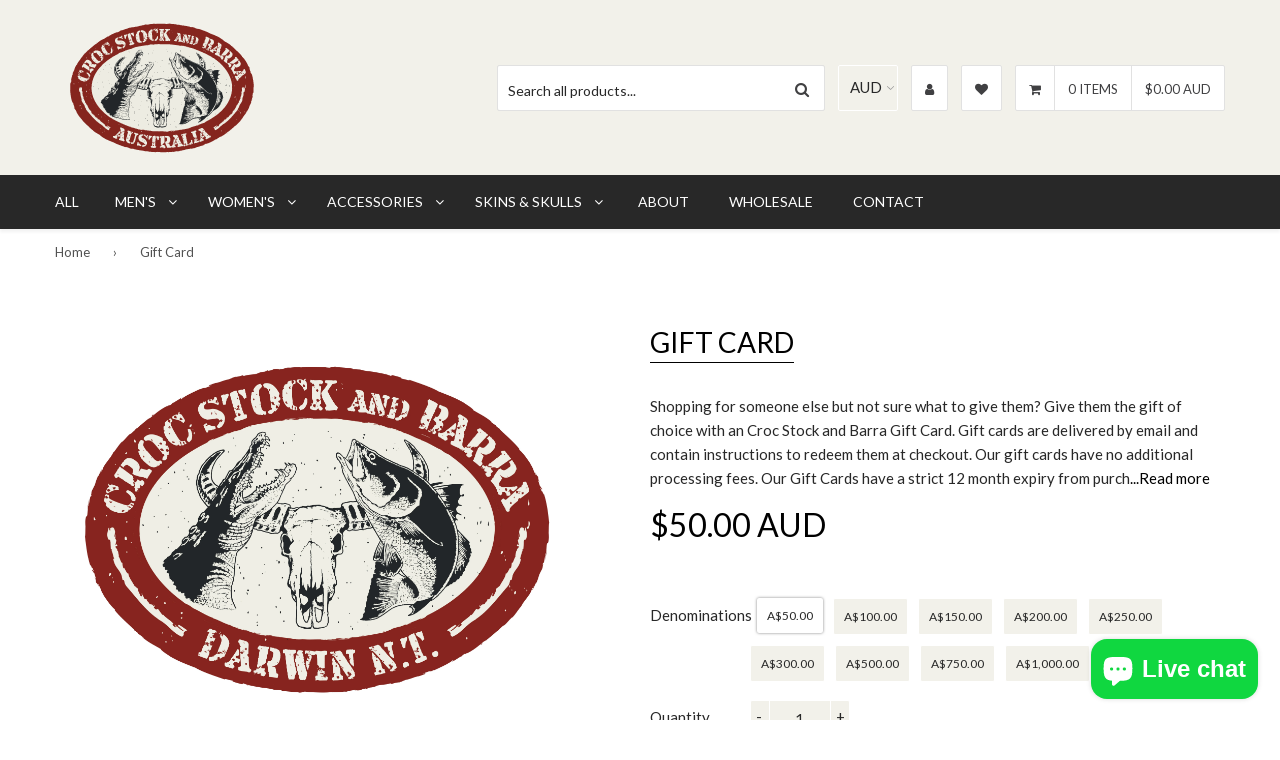

--- FILE ---
content_type: text/html; charset=utf-8
request_url: https://crocstockandbarra.com/products/gift-card
body_size: 34191
content:
<!DOCTYPE html>
<!--[if IE 9 ]><html class="ie9 no-js" lang="en"> <![endif]-->
<!--[if (gt IE 9)|!(IE)]><!--><html class="no-touch no-js" lang="en"> <!--<![endif]-->
<head>

  <script type="application/vnd.locksmith+json" data-locksmith>{"version":"v254","locked":false,"initialized":true,"scope":"product","access_granted":true,"access_denied":false,"requires_customer":false,"manual_lock":false,"remote_lock":false,"has_timeout":false,"remote_rendered":null,"hide_resource":false,"hide_links_to_resource":false,"transparent":true,"locks":{"all":[],"opened":[]},"keys":[],"keys_signature":"19a51196f1b5ec2eb2bf659eb928f807de6b626e23dde7ca9e5f2184c5759096","state":{"template":"product","theme":142110752996,"product":"gift-card","collection":"best-sellers","page":null,"blog":null,"article":null,"app":null},"now":1768793196,"path":"\/collections\/best-sellers\/products\/gift-card","locale_root_url":"\/","canonical_url":"https:\/\/crocstockandbarra.com\/products\/gift-card","customer_id":null,"customer_id_signature":"19a51196f1b5ec2eb2bf659eb928f807de6b626e23dde7ca9e5f2184c5759096","cart":null}</script><script data-locksmith>!function(){undefined;!function(){var s=window.Locksmith={},e=document.querySelector('script[type="application/vnd.locksmith+json"]'),n=e&&e.innerHTML;if(s.state={},s.util={},s.loading=!1,n)try{s.state=JSON.parse(n)}catch(d){}if(document.addEventListener&&document.querySelector){var o,i,a,t=[76,79,67,75,83,77,73,84,72,49,49],c=function(){i=t.slice(0)},l="style",r=function(e){e&&27!==e.keyCode&&"click"!==e.type||(document.removeEventListener("keydown",r),document.removeEventListener("click",r),o&&document.body.removeChild(o),o=null)};c(),document.addEventListener("keyup",function(e){if(e.keyCode===i[0]){if(clearTimeout(a),i.shift(),0<i.length)return void(a=setTimeout(c,1e3));c(),r(),(o=document.createElement("div"))[l].width="50%",o[l].maxWidth="1000px",o[l].height="85%",o[l].border="1px rgba(0, 0, 0, 0.2) solid",o[l].background="rgba(255, 255, 255, 0.99)",o[l].borderRadius="4px",o[l].position="fixed",o[l].top="50%",o[l].left="50%",o[l].transform="translateY(-50%) translateX(-50%)",o[l].boxShadow="0 2px 5px rgba(0, 0, 0, 0.3), 0 0 100vh 100vw rgba(0, 0, 0, 0.5)",o[l].zIndex="2147483645";var t=document.createElement("textarea");t.value=JSON.stringify(JSON.parse(n),null,2),t[l].border="none",t[l].display="block",t[l].boxSizing="border-box",t[l].width="100%",t[l].height="100%",t[l].background="transparent",t[l].padding="22px",t[l].fontFamily="monospace",t[l].fontSize="14px",t[l].color="#333",t[l].resize="none",t[l].outline="none",t.readOnly=!0,o.appendChild(t),document.body.appendChild(o),t.addEventListener("click",function(e){e.stopImmediatePropagation()}),t.select(),document.addEventListener("keydown",r),document.addEventListener("click",r)}})}s.isEmbedded=-1!==window.location.search.indexOf("_ab=0&_fd=0&_sc=1"),s.path=s.state.path||window.location.pathname,s.basePath=s.state.locale_root_url.concat("/apps/locksmith").replace(/^\/\//,"/"),s.reloading=!1,s.util.console=window.console||{log:function(){},error:function(){}},s.util.makeUrl=function(e,t){var n,o=s.basePath+e,i=[],a=s.cache();for(n in a)i.push(n+"="+encodeURIComponent(a[n]));for(n in t)i.push(n+"="+encodeURIComponent(t[n]));return s.state.customer_id&&(i.push("customer_id="+encodeURIComponent(s.state.customer_id)),i.push("customer_id_signature="+encodeURIComponent(s.state.customer_id_signature))),o+=(-1===o.indexOf("?")?"?":"&")+i.join("&")},s._initializeCallbacks=[],s.on=function(e,t){if("initialize"!==e)throw'Locksmith.on() currently only supports the "initialize" event';s._initializeCallbacks.push(t)},s.initializeSession=function(e){if(!s.isEmbedded){var t=!1,n=!0,o=!0;(e=e||{}).silent&&(o=n=!(t=!0)),s.ping({silent:t,spinner:n,reload:o,callback:function(){s._initializeCallbacks.forEach(function(e){e()})}})}},s.cache=function(e){var t={};try{var n=function i(e){return(document.cookie.match("(^|; )"+e+"=([^;]*)")||0)[2]};t=JSON.parse(decodeURIComponent(n("locksmith-params")||"{}"))}catch(d){}if(e){for(var o in e)t[o]=e[o];document.cookie="locksmith-params=; expires=Thu, 01 Jan 1970 00:00:00 GMT; path=/",document.cookie="locksmith-params="+encodeURIComponent(JSON.stringify(t))+"; path=/"}return t},s.cache.cart=s.state.cart,s.cache.cartLastSaved=null,s.params=s.cache(),s.util.reload=function(){s.reloading=!0;try{window.location.href=window.location.href.replace(/#.*/,"")}catch(d){s.util.console.error("Preferred reload method failed",d),window.location.reload()}},s.cache.saveCart=function(e){if(!s.cache.cart||s.cache.cart===s.cache.cartLastSaved)return e?e():null;var t=s.cache.cartLastSaved;s.cache.cartLastSaved=s.cache.cart,fetch("/cart/update.js",{method:"POST",headers:{"Content-Type":"application/json",Accept:"application/json"},body:JSON.stringify({attributes:{locksmith:s.cache.cart}})}).then(function(e){if(!e.ok)throw new Error("Cart update failed: "+e.status);return e.json()}).then(function(){e&&e()})["catch"](function(e){if(s.cache.cartLastSaved=t,!s.reloading)throw e})},s.util.spinnerHTML='<style>body{background:#FFF}@keyframes spin{from{transform:rotate(0deg)}to{transform:rotate(360deg)}}#loading{display:flex;width:100%;height:50vh;color:#777;align-items:center;justify-content:center}#loading .spinner{display:block;animation:spin 600ms linear infinite;position:relative;width:50px;height:50px}#loading .spinner-ring{stroke:currentColor;stroke-dasharray:100%;stroke-width:2px;stroke-linecap:round;fill:none}</style><div id="loading"><div class="spinner"><svg width="100%" height="100%"><svg preserveAspectRatio="xMinYMin"><circle class="spinner-ring" cx="50%" cy="50%" r="45%"></circle></svg></svg></div></div>',s.util.clobberBody=function(e){document.body.innerHTML=e},s.util.clobberDocument=function(e){e.responseText&&(e=e.responseText),document.documentElement&&document.removeChild(document.documentElement);var t=document.open("text/html","replace");t.writeln(e),t.close(),setTimeout(function(){var e=t.querySelector("[autofocus]");e&&e.focus()},100)},s.util.serializeForm=function(e){if(e&&"FORM"===e.nodeName){var t,n,o={};for(t=e.elements.length-1;0<=t;t-=1)if(""!==e.elements[t].name)switch(e.elements[t].nodeName){case"INPUT":switch(e.elements[t].type){default:case"text":case"hidden":case"password":case"button":case"reset":case"submit":o[e.elements[t].name]=e.elements[t].value;break;case"checkbox":case"radio":e.elements[t].checked&&(o[e.elements[t].name]=e.elements[t].value);break;case"file":}break;case"TEXTAREA":o[e.elements[t].name]=e.elements[t].value;break;case"SELECT":switch(e.elements[t].type){case"select-one":o[e.elements[t].name]=e.elements[t].value;break;case"select-multiple":for(n=e.elements[t].options.length-1;0<=n;n-=1)e.elements[t].options[n].selected&&(o[e.elements[t].name]=e.elements[t].options[n].value)}break;case"BUTTON":switch(e.elements[t].type){case"reset":case"submit":case"button":o[e.elements[t].name]=e.elements[t].value}}return o}},s.util.on=function(e,a,s,t){t=t||document;var c="locksmith-"+e+a,n=function(e){var t=e.target,n=e.target.parentElement,o=t&&t.className&&(t.className.baseVal||t.className)||"",i=n&&n.className&&(n.className.baseVal||n.className)||"";("string"==typeof o&&-1!==o.split(/\s+/).indexOf(a)||"string"==typeof i&&-1!==i.split(/\s+/).indexOf(a))&&!e[c]&&(e[c]=!0,s(e))};t.attachEvent?t.attachEvent(e,n):t.addEventListener(e,n,!1)},s.util.enableActions=function(e){s.util.on("click","locksmith-action",function(e){e.preventDefault();var t=e.target;t.dataset.confirmWith&&!confirm(t.dataset.confirmWith)||(t.disabled=!0,t.innerText=t.dataset.disableWith,s.post("/action",t.dataset.locksmithParams,{spinner:!1,type:"text",success:function(e){(e=JSON.parse(e.responseText)).message&&alert(e.message),s.util.reload()}}))},e)},s.util.inject=function(e,t){var n=["data","locksmith","append"];if(-1!==t.indexOf(n.join("-"))){var o=document.createElement("div");o.innerHTML=t,e.appendChild(o)}else e.innerHTML=t;var i,a,s=e.querySelectorAll("script");for(a=0;a<s.length;++a){i=s[a];var c=document.createElement("script");if(i.type&&(c.type=i.type),i.src)c.src=i.src;else{var l=document.createTextNode(i.innerHTML);c.appendChild(l)}e.appendChild(c)}var r=e.querySelector("[autofocus]");r&&r.focus()},s.post=function(e,t,n){!1!==(n=n||{}).spinner&&s.util.clobberBody(s.util.spinnerHTML);var o={};n.container===document?(o.layout=1,n.success=function(e){s.util.clobberDocument(e)}):n.container&&(o.layout=0,n.success=function(e){var t=document.getElementById(n.container);s.util.inject(t,e),t.id===t.firstChild.id&&t.parentElement.replaceChild(t.firstChild,t)}),n.form_type&&(t.form_type=n.form_type),n.include_layout_classes!==undefined&&(t.include_layout_classes=n.include_layout_classes),n.lock_id!==undefined&&(t.lock_id=n.lock_id),s.loading=!0;var i=s.util.makeUrl(e,o),a="json"===n.type||"text"===n.type;fetch(i,{method:"POST",headers:{"Content-Type":"application/json",Accept:a?"application/json":"text/html"},body:JSON.stringify(t)}).then(function(e){if(!e.ok)throw new Error("Request failed: "+e.status);return e.text()}).then(function(e){var t=n.success||s.util.clobberDocument;t(a?{responseText:e}:e)})["catch"](function(e){if(!s.reloading)if("dashboard.weglot.com"!==window.location.host){if(!n.silent)throw alert("Something went wrong! Please refresh and try again."),e;console.error(e)}else console.error(e)})["finally"](function(){s.loading=!1})},s.postResource=function(e,t){e.path=s.path,e.search=window.location.search,e.state=s.state,e.passcode&&(e.passcode=e.passcode.trim()),e.email&&(e.email=e.email.trim()),e.state.cart=s.cache.cart,e.locksmith_json=s.jsonTag,e.locksmith_json_signature=s.jsonTagSignature,s.post("/resource",e,t)},s.ping=function(e){if(!s.isEmbedded){e=e||{};s.post("/ping",{path:s.path,search:window.location.search,state:s.state},{spinner:!!e.spinner,silent:"undefined"==typeof e.silent||e.silent,type:"text",success:function(e){e&&e.responseText?(e=JSON.parse(e.responseText)).messages&&0<e.messages.length&&s.showMessages(e.messages):console.error("[Locksmith] Invalid result in ping callback:",e)}})}},s.timeoutMonitor=function(){var e=s.cache.cart;s.ping({callback:function(){e!==s.cache.cart||setTimeout(function(){s.timeoutMonitor()},6e4)}})},s.showMessages=function(e){var t=document.createElement("div");t.style.position="fixed",t.style.left=0,t.style.right=0,t.style.bottom="-50px",t.style.opacity=0,t.style.background="#191919",t.style.color="#ddd",t.style.transition="bottom 0.2s, opacity 0.2s",t.style.zIndex=999999,t.innerHTML="        <style>          .locksmith-ab .locksmith-b { display: none; }          .locksmith-ab.toggled .locksmith-b { display: flex; }          .locksmith-ab.toggled .locksmith-a { display: none; }          .locksmith-flex { display: flex; flex-wrap: wrap; justify-content: space-between; align-items: center; padding: 10px 20px; }          .locksmith-message + .locksmith-message { border-top: 1px #555 solid; }          .locksmith-message a { color: inherit; font-weight: bold; }          .locksmith-message a:hover { color: inherit; opacity: 0.8; }          a.locksmith-ab-toggle { font-weight: inherit; text-decoration: underline; }          .locksmith-text { flex-grow: 1; }          .locksmith-cta { flex-grow: 0; text-align: right; }          .locksmith-cta button { transform: scale(0.8); transform-origin: left; }          .locksmith-cta > * { display: block; }          .locksmith-cta > * + * { margin-top: 10px; }          .locksmith-message a.locksmith-close { flex-grow: 0; text-decoration: none; margin-left: 15px; font-size: 30px; font-family: monospace; display: block; padding: 2px 10px; }                    @media screen and (max-width: 600px) {            .locksmith-wide-only { display: none !important; }            .locksmith-flex { padding: 0 15px; }            .locksmith-flex > * { margin-top: 5px; margin-bottom: 5px; }            .locksmith-cta { text-align: left; }          }                    @media screen and (min-width: 601px) {            .locksmith-narrow-only { display: none !important; }          }        </style>      "+e.map(function(e){return'<div class="locksmith-message">'+e+"</div>"}).join(""),document.body.appendChild(t),document.body.style.position="relative",document.body.parentElement.style.paddingBottom=t.offsetHeight+"px",setTimeout(function(){t.style.bottom=0,t.style.opacity=1},50),s.util.on("click","locksmith-ab-toggle",function(e){e.preventDefault();for(var t=e.target.parentElement;-1===t.className.split(" ").indexOf("locksmith-ab");)t=t.parentElement;-1!==t.className.split(" ").indexOf("toggled")?t.className=t.className.replace("toggled",""):t.className=t.className+" toggled"}),s.util.enableActions(t)}}()}();</script>
      <script data-locksmith>Locksmith.cache.cart=null</script>

  <script data-locksmith>Locksmith.jsonTag="{\"version\":\"v254\",\"locked\":false,\"initialized\":true,\"scope\":\"product\",\"access_granted\":true,\"access_denied\":false,\"requires_customer\":false,\"manual_lock\":false,\"remote_lock\":false,\"has_timeout\":false,\"remote_rendered\":null,\"hide_resource\":false,\"hide_links_to_resource\":false,\"transparent\":true,\"locks\":{\"all\":[],\"opened\":[]},\"keys\":[],\"keys_signature\":\"19a51196f1b5ec2eb2bf659eb928f807de6b626e23dde7ca9e5f2184c5759096\",\"state\":{\"template\":\"product\",\"theme\":142110752996,\"product\":\"gift-card\",\"collection\":\"best-sellers\",\"page\":null,\"blog\":null,\"article\":null,\"app\":null},\"now\":1768793196,\"path\":\"\\\/collections\\\/best-sellers\\\/products\\\/gift-card\",\"locale_root_url\":\"\\\/\",\"canonical_url\":\"https:\\\/\\\/crocstockandbarra.com\\\/products\\\/gift-card\",\"customer_id\":null,\"customer_id_signature\":\"19a51196f1b5ec2eb2bf659eb928f807de6b626e23dde7ca9e5f2184c5759096\",\"cart\":null}";Locksmith.jsonTagSignature="d6b18f11ef9503fe2a33908344c9efa2a3b20072d992f49f30c0687e645be6ea"</script>
  <!-- Basic page needs ================================================== -->
  <meta charset="utf-8">
  <meta http-equiv="X-UA-Compatible" content="IE=edge">
  
  <!-- Favicon ================================================== --><link rel="shortcut icon" href="//crocstockandbarra.com/cdn/shop/files/favicon.png?v=1613671536" type="image/png" /><!-- Title and description ================================================== -->
  <title>
  Gift Card &ndash; Croc Stock and Barra
  </title><meta name="description" content="Shopping for someone else but not sure what to give them? Give them the gift of choice with an Croc Stock and Barra Gift Card. Gift cards are delivered by email and contain instructions to redeem them at checkout. Our gift cards have no additional processing fees. Our Gift Cards have a strict 12 month expiry from purch">
<!-- Product meta ================================================== -->
  
<meta property="og:type" content="product">
<meta property="og:title" content="Gift Card">

<meta property="og:image" content="http://crocstockandbarra.com/cdn/shop/products/gift-card-preview_2_grande.jpg?v=1571627921">
<meta property="og:image:secure_url" content="https://crocstockandbarra.com/cdn/shop/products/gift-card-preview_2_grande.jpg?v=1571627921">

<meta property="og:image" content="http://crocstockandbarra.com/cdn/shop/products/csb-2017-logo_grande.jpg?v=1571627921">
<meta property="og:image:secure_url" content="https://crocstockandbarra.com/cdn/shop/products/csb-2017-logo_grande.jpg?v=1571627921">

<meta property="og:price:amount" content="50.00">
<meta property="og:price:currency" content="AUD">



<meta property="og:description" content="Shopping for someone else but not sure what to give them? Give them the gift of choice with an Croc Stock and Barra Gift Card. Gift cards are delivered by email and contain instructions to redeem them at checkout. Our gift cards have no additional processing fees. Our Gift Cards have a strict 12 month expiry from purch">

  <meta property="og:url" content="https://crocstockandbarra.com/products/gift-card">
  <meta property="og:site_name" content="Croc Stock and Barra">
  <meta property="og:image:width" content="1200" />
<meta property="og:image:height" content="628" />
  

  <meta name="twitter:card" content="product"><meta name="twitter:title" content="Gift Card">
<meta name="twitter:description" content="Shopping for someone else but not sure what to give them? Give them the gift of choice with an Croc Stock and Barra Gift Card.
 
Gift cards are delivered by email and contain instructions to redeem them at checkout. Our gift cards have no additional processing fees.
 
Our Gift Cards have a strict 12 month expiry from purchase date (as stated on the bottom of each gift card). Once expired, according to Consumer Affairs Australia, Croc Stock and Barra is not obliged to honour a gift card or voucher after the expiry date. ">
<meta name="twitter:image" content="https://crocstockandbarra.com/cdn/shop/products/gift-card-preview_2_medium.jpg?v=1571627921">
<meta name="twitter:image:width" content="240">
<meta name="twitter:image:height" content="240">
<meta name="twitter:label1" content="Price">
  <meta name="twitter:data1" content="From $50.00 AUD">
  
  <meta name="twitter:label2" content="Brand">
  <meta name="twitter:data2" content="Croc Stock and Barra">
  


  <!-- Helpers ================================================== -->
  <link rel="canonical" href="https://crocstockandbarra.com/products/gift-card">
  <meta name="viewport" content="width=device-width,initial-scale=1">

    <!-- Owl Carousel, Magnific Popup  ================================================== -->
  <link href="//crocstockandbarra.com/cdn/shop/t/10/assets/third-party.css?v=6061002484653117431724146449" rel="stylesheet" type="text/css" media="all" />

  
  <!-- Icon fonts ================================================== -->
  <link href="//crocstockandbarra.com/cdn/shop/t/10/assets/icon-fonts.css?v=135885272851117709381727002044" rel="stylesheet" type="text/css" media="all" />
  

  <!-- Main css ================================================== -->
  <link href="//crocstockandbarra.com/cdn/shop/t/10/assets/timber.scss.css?v=135857916474672505181724146543" rel="stylesheet" type="text/css" media="all" />  
  <link href="//crocstockandbarra.com/cdn/shop/t/10/assets/theme-specific.scss.css?v=42119686222154159561724146449" rel="stylesheet" type="text/css" media="all" />  

   <!-- Google fonts ============================================ -->
    <link href="https://fonts.googleapis.com/css?family=Lato:100,200,300,400,500,600,700,800,900" rel="stylesheet">

  <!-- Header hook for plugins ================================================== -->
  <script>window.performance && window.performance.mark && window.performance.mark('shopify.content_for_header.start');</script><meta name="google-site-verification" content="shAx1tkcbaBLNa_2ST_EkXaFZktDltK70VF3eesopYU">
<meta id="shopify-digital-wallet" name="shopify-digital-wallet" content="/14192170/digital_wallets/dialog">
<meta name="shopify-checkout-api-token" content="d3a4dbc473a2b5c0f25a44f97656a390">
<link rel="alternate" hreflang="x-default" href="https://crocstockandbarra.com/products/gift-card">
<link rel="alternate" hreflang="en" href="https://crocstockandbarra.com/products/gift-card">
<link rel="alternate" hreflang="es" href="https://crocstockandbarra.com/es/products/gift-card">
<link rel="alternate" hreflang="zh-Hans" href="https://crocstockandbarra.com/zh/products/gift-card">
<link rel="alternate" hreflang="zh-Hans-AC" href="https://crocstockandbarra.com/zh/products/gift-card">
<link rel="alternate" hreflang="zh-Hans-AD" href="https://crocstockandbarra.com/zh/products/gift-card">
<link rel="alternate" hreflang="zh-Hans-AE" href="https://crocstockandbarra.com/zh/products/gift-card">
<link rel="alternate" hreflang="zh-Hans-AF" href="https://crocstockandbarra.com/zh/products/gift-card">
<link rel="alternate" hreflang="zh-Hans-AG" href="https://crocstockandbarra.com/zh/products/gift-card">
<link rel="alternate" hreflang="zh-Hans-AI" href="https://crocstockandbarra.com/zh/products/gift-card">
<link rel="alternate" hreflang="zh-Hans-AL" href="https://crocstockandbarra.com/zh/products/gift-card">
<link rel="alternate" hreflang="zh-Hans-AM" href="https://crocstockandbarra.com/zh/products/gift-card">
<link rel="alternate" hreflang="zh-Hans-AO" href="https://crocstockandbarra.com/zh/products/gift-card">
<link rel="alternate" hreflang="zh-Hans-AT" href="https://crocstockandbarra.com/zh/products/gift-card">
<link rel="alternate" hreflang="zh-Hans-AU" href="https://crocstockandbarra.com/zh/products/gift-card">
<link rel="alternate" hreflang="zh-Hans-AW" href="https://crocstockandbarra.com/zh/products/gift-card">
<link rel="alternate" hreflang="zh-Hans-AX" href="https://crocstockandbarra.com/zh/products/gift-card">
<link rel="alternate" hreflang="zh-Hans-AZ" href="https://crocstockandbarra.com/zh/products/gift-card">
<link rel="alternate" hreflang="zh-Hans-BA" href="https://crocstockandbarra.com/zh/products/gift-card">
<link rel="alternate" hreflang="zh-Hans-BB" href="https://crocstockandbarra.com/zh/products/gift-card">
<link rel="alternate" hreflang="zh-Hans-BD" href="https://crocstockandbarra.com/zh/products/gift-card">
<link rel="alternate" hreflang="zh-Hans-BE" href="https://crocstockandbarra.com/zh/products/gift-card">
<link rel="alternate" hreflang="zh-Hans-BF" href="https://crocstockandbarra.com/zh/products/gift-card">
<link rel="alternate" hreflang="zh-Hans-BG" href="https://crocstockandbarra.com/zh/products/gift-card">
<link rel="alternate" hreflang="zh-Hans-BH" href="https://crocstockandbarra.com/zh/products/gift-card">
<link rel="alternate" hreflang="zh-Hans-BI" href="https://crocstockandbarra.com/zh/products/gift-card">
<link rel="alternate" hreflang="zh-Hans-BJ" href="https://crocstockandbarra.com/zh/products/gift-card">
<link rel="alternate" hreflang="zh-Hans-BL" href="https://crocstockandbarra.com/zh/products/gift-card">
<link rel="alternate" hreflang="zh-Hans-BM" href="https://crocstockandbarra.com/zh/products/gift-card">
<link rel="alternate" hreflang="zh-Hans-BN" href="https://crocstockandbarra.com/zh/products/gift-card">
<link rel="alternate" hreflang="zh-Hans-BQ" href="https://crocstockandbarra.com/zh/products/gift-card">
<link rel="alternate" hreflang="zh-Hans-BR" href="https://crocstockandbarra.com/zh/products/gift-card">
<link rel="alternate" hreflang="zh-Hans-BS" href="https://crocstockandbarra.com/zh/products/gift-card">
<link rel="alternate" hreflang="zh-Hans-BT" href="https://crocstockandbarra.com/zh/products/gift-card">
<link rel="alternate" hreflang="zh-Hans-BW" href="https://crocstockandbarra.com/zh/products/gift-card">
<link rel="alternate" hreflang="zh-Hans-BY" href="https://crocstockandbarra.com/zh/products/gift-card">
<link rel="alternate" hreflang="zh-Hans-BZ" href="https://crocstockandbarra.com/zh/products/gift-card">
<link rel="alternate" hreflang="zh-Hans-CA" href="https://crocstockandbarra.com/zh/products/gift-card">
<link rel="alternate" hreflang="zh-Hans-CC" href="https://crocstockandbarra.com/zh/products/gift-card">
<link rel="alternate" hreflang="zh-Hans-CD" href="https://crocstockandbarra.com/zh/products/gift-card">
<link rel="alternate" hreflang="zh-Hans-CF" href="https://crocstockandbarra.com/zh/products/gift-card">
<link rel="alternate" hreflang="zh-Hans-CG" href="https://crocstockandbarra.com/zh/products/gift-card">
<link rel="alternate" hreflang="zh-Hans-CH" href="https://crocstockandbarra.com/zh/products/gift-card">
<link rel="alternate" hreflang="zh-Hans-CI" href="https://crocstockandbarra.com/zh/products/gift-card">
<link rel="alternate" hreflang="zh-Hans-CK" href="https://crocstockandbarra.com/zh/products/gift-card">
<link rel="alternate" hreflang="zh-Hans-CM" href="https://crocstockandbarra.com/zh/products/gift-card">
<link rel="alternate" hreflang="zh-Hans-CN" href="https://crocstockandbarra.com/zh/products/gift-card">
<link rel="alternate" hreflang="zh-Hans-CV" href="https://crocstockandbarra.com/zh/products/gift-card">
<link rel="alternate" hreflang="zh-Hans-CW" href="https://crocstockandbarra.com/zh/products/gift-card">
<link rel="alternate" hreflang="zh-Hans-CX" href="https://crocstockandbarra.com/zh/products/gift-card">
<link rel="alternate" hreflang="zh-Hans-CY" href="https://crocstockandbarra.com/zh/products/gift-card">
<link rel="alternate" hreflang="zh-Hans-CZ" href="https://crocstockandbarra.com/zh/products/gift-card">
<link rel="alternate" hreflang="zh-Hans-DE" href="https://crocstockandbarra.com/zh/products/gift-card">
<link rel="alternate" hreflang="zh-Hans-DJ" href="https://crocstockandbarra.com/zh/products/gift-card">
<link rel="alternate" hreflang="zh-Hans-DK" href="https://crocstockandbarra.com/zh/products/gift-card">
<link rel="alternate" hreflang="zh-Hans-DM" href="https://crocstockandbarra.com/zh/products/gift-card">
<link rel="alternate" hreflang="zh-Hans-DZ" href="https://crocstockandbarra.com/zh/products/gift-card">
<link rel="alternate" hreflang="zh-Hans-EE" href="https://crocstockandbarra.com/zh/products/gift-card">
<link rel="alternate" hreflang="zh-Hans-EG" href="https://crocstockandbarra.com/zh/products/gift-card">
<link rel="alternate" hreflang="zh-Hans-EH" href="https://crocstockandbarra.com/zh/products/gift-card">
<link rel="alternate" hreflang="zh-Hans-ER" href="https://crocstockandbarra.com/zh/products/gift-card">
<link rel="alternate" hreflang="zh-Hans-ET" href="https://crocstockandbarra.com/zh/products/gift-card">
<link rel="alternate" hreflang="zh-Hans-FI" href="https://crocstockandbarra.com/zh/products/gift-card">
<link rel="alternate" hreflang="zh-Hans-FJ" href="https://crocstockandbarra.com/zh/products/gift-card">
<link rel="alternate" hreflang="zh-Hans-FK" href="https://crocstockandbarra.com/zh/products/gift-card">
<link rel="alternate" hreflang="zh-Hans-FO" href="https://crocstockandbarra.com/zh/products/gift-card">
<link rel="alternate" hreflang="zh-Hans-FR" href="https://crocstockandbarra.com/zh/products/gift-card">
<link rel="alternate" hreflang="zh-Hans-GA" href="https://crocstockandbarra.com/zh/products/gift-card">
<link rel="alternate" hreflang="zh-Hans-GB" href="https://crocstockandbarra.com/zh/products/gift-card">
<link rel="alternate" hreflang="zh-Hans-GD" href="https://crocstockandbarra.com/zh/products/gift-card">
<link rel="alternate" hreflang="zh-Hans-GE" href="https://crocstockandbarra.com/zh/products/gift-card">
<link rel="alternate" hreflang="zh-Hans-GF" href="https://crocstockandbarra.com/zh/products/gift-card">
<link rel="alternate" hreflang="zh-Hans-GG" href="https://crocstockandbarra.com/zh/products/gift-card">
<link rel="alternate" hreflang="zh-Hans-GH" href="https://crocstockandbarra.com/zh/products/gift-card">
<link rel="alternate" hreflang="zh-Hans-GI" href="https://crocstockandbarra.com/zh/products/gift-card">
<link rel="alternate" hreflang="zh-Hans-GL" href="https://crocstockandbarra.com/zh/products/gift-card">
<link rel="alternate" hreflang="zh-Hans-GM" href="https://crocstockandbarra.com/zh/products/gift-card">
<link rel="alternate" hreflang="zh-Hans-GN" href="https://crocstockandbarra.com/zh/products/gift-card">
<link rel="alternate" hreflang="zh-Hans-GP" href="https://crocstockandbarra.com/zh/products/gift-card">
<link rel="alternate" hreflang="zh-Hans-GQ" href="https://crocstockandbarra.com/zh/products/gift-card">
<link rel="alternate" hreflang="zh-Hans-GR" href="https://crocstockandbarra.com/zh/products/gift-card">
<link rel="alternate" hreflang="zh-Hans-GS" href="https://crocstockandbarra.com/zh/products/gift-card">
<link rel="alternate" hreflang="zh-Hans-GW" href="https://crocstockandbarra.com/zh/products/gift-card">
<link rel="alternate" hreflang="zh-Hans-GY" href="https://crocstockandbarra.com/zh/products/gift-card">
<link rel="alternate" hreflang="zh-Hans-HK" href="https://crocstockandbarra.com/zh/products/gift-card">
<link rel="alternate" hreflang="zh-Hans-HR" href="https://crocstockandbarra.com/zh/products/gift-card">
<link rel="alternate" hreflang="zh-Hans-HT" href="https://crocstockandbarra.com/zh/products/gift-card">
<link rel="alternate" hreflang="zh-Hans-HU" href="https://crocstockandbarra.com/zh/products/gift-card">
<link rel="alternate" hreflang="zh-Hans-ID" href="https://crocstockandbarra.com/zh/products/gift-card">
<link rel="alternate" hreflang="zh-Hans-IE" href="https://crocstockandbarra.com/zh/products/gift-card">
<link rel="alternate" hreflang="zh-Hans-IL" href="https://crocstockandbarra.com/zh/products/gift-card">
<link rel="alternate" hreflang="zh-Hans-IM" href="https://crocstockandbarra.com/zh/products/gift-card">
<link rel="alternate" hreflang="zh-Hans-IN" href="https://crocstockandbarra.com/zh/products/gift-card">
<link rel="alternate" hreflang="zh-Hans-IO" href="https://crocstockandbarra.com/zh/products/gift-card">
<link rel="alternate" hreflang="zh-Hans-IQ" href="https://crocstockandbarra.com/zh/products/gift-card">
<link rel="alternate" hreflang="zh-Hans-IS" href="https://crocstockandbarra.com/zh/products/gift-card">
<link rel="alternate" hreflang="zh-Hans-IT" href="https://crocstockandbarra.com/zh/products/gift-card">
<link rel="alternate" hreflang="zh-Hans-JE" href="https://crocstockandbarra.com/zh/products/gift-card">
<link rel="alternate" hreflang="zh-Hans-JM" href="https://crocstockandbarra.com/zh/products/gift-card">
<link rel="alternate" hreflang="zh-Hans-JO" href="https://crocstockandbarra.com/zh/products/gift-card">
<link rel="alternate" hreflang="zh-Hans-JP" href="https://crocstockandbarra.com/zh/products/gift-card">
<link rel="alternate" hreflang="zh-Hans-KE" href="https://crocstockandbarra.com/zh/products/gift-card">
<link rel="alternate" hreflang="zh-Hans-KG" href="https://crocstockandbarra.com/zh/products/gift-card">
<link rel="alternate" hreflang="zh-Hans-KH" href="https://crocstockandbarra.com/zh/products/gift-card">
<link rel="alternate" hreflang="zh-Hans-KI" href="https://crocstockandbarra.com/zh/products/gift-card">
<link rel="alternate" hreflang="zh-Hans-KM" href="https://crocstockandbarra.com/zh/products/gift-card">
<link rel="alternate" hreflang="zh-Hans-KN" href="https://crocstockandbarra.com/zh/products/gift-card">
<link rel="alternate" hreflang="zh-Hans-KR" href="https://crocstockandbarra.com/zh/products/gift-card">
<link rel="alternate" hreflang="zh-Hans-KW" href="https://crocstockandbarra.com/zh/products/gift-card">
<link rel="alternate" hreflang="zh-Hans-KY" href="https://crocstockandbarra.com/zh/products/gift-card">
<link rel="alternate" hreflang="zh-Hans-KZ" href="https://crocstockandbarra.com/zh/products/gift-card">
<link rel="alternate" hreflang="zh-Hans-LA" href="https://crocstockandbarra.com/zh/products/gift-card">
<link rel="alternate" hreflang="zh-Hans-LB" href="https://crocstockandbarra.com/zh/products/gift-card">
<link rel="alternate" hreflang="zh-Hans-LC" href="https://crocstockandbarra.com/zh/products/gift-card">
<link rel="alternate" hreflang="zh-Hans-LI" href="https://crocstockandbarra.com/zh/products/gift-card">
<link rel="alternate" hreflang="zh-Hans-LK" href="https://crocstockandbarra.com/zh/products/gift-card">
<link rel="alternate" hreflang="zh-Hans-LR" href="https://crocstockandbarra.com/zh/products/gift-card">
<link rel="alternate" hreflang="zh-Hans-LS" href="https://crocstockandbarra.com/zh/products/gift-card">
<link rel="alternate" hreflang="zh-Hans-LT" href="https://crocstockandbarra.com/zh/products/gift-card">
<link rel="alternate" hreflang="zh-Hans-LU" href="https://crocstockandbarra.com/zh/products/gift-card">
<link rel="alternate" hreflang="zh-Hans-LV" href="https://crocstockandbarra.com/zh/products/gift-card">
<link rel="alternate" hreflang="zh-Hans-LY" href="https://crocstockandbarra.com/zh/products/gift-card">
<link rel="alternate" hreflang="zh-Hans-MA" href="https://crocstockandbarra.com/zh/products/gift-card">
<link rel="alternate" hreflang="zh-Hans-MC" href="https://crocstockandbarra.com/zh/products/gift-card">
<link rel="alternate" hreflang="zh-Hans-MD" href="https://crocstockandbarra.com/zh/products/gift-card">
<link rel="alternate" hreflang="zh-Hans-ME" href="https://crocstockandbarra.com/zh/products/gift-card">
<link rel="alternate" hreflang="zh-Hans-MF" href="https://crocstockandbarra.com/zh/products/gift-card">
<link rel="alternate" hreflang="zh-Hans-MG" href="https://crocstockandbarra.com/zh/products/gift-card">
<link rel="alternate" hreflang="zh-Hans-MK" href="https://crocstockandbarra.com/zh/products/gift-card">
<link rel="alternate" hreflang="zh-Hans-ML" href="https://crocstockandbarra.com/zh/products/gift-card">
<link rel="alternate" hreflang="zh-Hans-MM" href="https://crocstockandbarra.com/zh/products/gift-card">
<link rel="alternate" hreflang="zh-Hans-MN" href="https://crocstockandbarra.com/zh/products/gift-card">
<link rel="alternate" hreflang="zh-Hans-MO" href="https://crocstockandbarra.com/zh/products/gift-card">
<link rel="alternate" hreflang="zh-Hans-MQ" href="https://crocstockandbarra.com/zh/products/gift-card">
<link rel="alternate" hreflang="zh-Hans-MR" href="https://crocstockandbarra.com/zh/products/gift-card">
<link rel="alternate" hreflang="zh-Hans-MS" href="https://crocstockandbarra.com/zh/products/gift-card">
<link rel="alternate" hreflang="zh-Hans-MT" href="https://crocstockandbarra.com/zh/products/gift-card">
<link rel="alternate" hreflang="zh-Hans-MU" href="https://crocstockandbarra.com/zh/products/gift-card">
<link rel="alternate" hreflang="zh-Hans-MV" href="https://crocstockandbarra.com/zh/products/gift-card">
<link rel="alternate" hreflang="zh-Hans-MW" href="https://crocstockandbarra.com/zh/products/gift-card">
<link rel="alternate" hreflang="zh-Hans-MY" href="https://crocstockandbarra.com/zh/products/gift-card">
<link rel="alternate" hreflang="zh-Hans-MZ" href="https://crocstockandbarra.com/zh/products/gift-card">
<link rel="alternate" hreflang="zh-Hans-NA" href="https://crocstockandbarra.com/zh/products/gift-card">
<link rel="alternate" hreflang="zh-Hans-NC" href="https://crocstockandbarra.com/zh/products/gift-card">
<link rel="alternate" hreflang="zh-Hans-NE" href="https://crocstockandbarra.com/zh/products/gift-card">
<link rel="alternate" hreflang="zh-Hans-NF" href="https://crocstockandbarra.com/zh/products/gift-card">
<link rel="alternate" hreflang="zh-Hans-NG" href="https://crocstockandbarra.com/zh/products/gift-card">
<link rel="alternate" hreflang="zh-Hans-NL" href="https://crocstockandbarra.com/zh/products/gift-card">
<link rel="alternate" hreflang="zh-Hans-NO" href="https://crocstockandbarra.com/zh/products/gift-card">
<link rel="alternate" hreflang="zh-Hans-NP" href="https://crocstockandbarra.com/zh/products/gift-card">
<link rel="alternate" hreflang="zh-Hans-NR" href="https://crocstockandbarra.com/zh/products/gift-card">
<link rel="alternate" hreflang="zh-Hans-NU" href="https://crocstockandbarra.com/zh/products/gift-card">
<link rel="alternate" hreflang="zh-Hans-NZ" href="https://crocstockandbarra.com/zh/products/gift-card">
<link rel="alternate" hreflang="zh-Hans-OM" href="https://crocstockandbarra.com/zh/products/gift-card">
<link rel="alternate" hreflang="zh-Hans-PF" href="https://crocstockandbarra.com/zh/products/gift-card">
<link rel="alternate" hreflang="zh-Hans-PG" href="https://crocstockandbarra.com/zh/products/gift-card">
<link rel="alternate" hreflang="zh-Hans-PH" href="https://crocstockandbarra.com/zh/products/gift-card">
<link rel="alternate" hreflang="zh-Hans-PK" href="https://crocstockandbarra.com/zh/products/gift-card">
<link rel="alternate" hreflang="zh-Hans-PL" href="https://crocstockandbarra.com/zh/products/gift-card">
<link rel="alternate" hreflang="zh-Hans-PM" href="https://crocstockandbarra.com/zh/products/gift-card">
<link rel="alternate" hreflang="zh-Hans-PN" href="https://crocstockandbarra.com/zh/products/gift-card">
<link rel="alternate" hreflang="zh-Hans-PS" href="https://crocstockandbarra.com/zh/products/gift-card">
<link rel="alternate" hreflang="zh-Hans-PT" href="https://crocstockandbarra.com/zh/products/gift-card">
<link rel="alternate" hreflang="zh-Hans-QA" href="https://crocstockandbarra.com/zh/products/gift-card">
<link rel="alternate" hreflang="zh-Hans-RE" href="https://crocstockandbarra.com/zh/products/gift-card">
<link rel="alternate" hreflang="zh-Hans-RO" href="https://crocstockandbarra.com/zh/products/gift-card">
<link rel="alternate" hreflang="zh-Hans-RS" href="https://crocstockandbarra.com/zh/products/gift-card">
<link rel="alternate" hreflang="zh-Hans-RU" href="https://crocstockandbarra.com/zh/products/gift-card">
<link rel="alternate" hreflang="zh-Hans-RW" href="https://crocstockandbarra.com/zh/products/gift-card">
<link rel="alternate" hreflang="zh-Hans-SA" href="https://crocstockandbarra.com/zh/products/gift-card">
<link rel="alternate" hreflang="zh-Hans-SB" href="https://crocstockandbarra.com/zh/products/gift-card">
<link rel="alternate" hreflang="zh-Hans-SC" href="https://crocstockandbarra.com/zh/products/gift-card">
<link rel="alternate" hreflang="zh-Hans-SD" href="https://crocstockandbarra.com/zh/products/gift-card">
<link rel="alternate" hreflang="zh-Hans-SE" href="https://crocstockandbarra.com/zh/products/gift-card">
<link rel="alternate" hreflang="zh-Hans-SG" href="https://crocstockandbarra.com/zh/products/gift-card">
<link rel="alternate" hreflang="zh-Hans-SH" href="https://crocstockandbarra.com/zh/products/gift-card">
<link rel="alternate" hreflang="zh-Hans-SI" href="https://crocstockandbarra.com/zh/products/gift-card">
<link rel="alternate" hreflang="zh-Hans-SJ" href="https://crocstockandbarra.com/zh/products/gift-card">
<link rel="alternate" hreflang="zh-Hans-SK" href="https://crocstockandbarra.com/zh/products/gift-card">
<link rel="alternate" hreflang="zh-Hans-SL" href="https://crocstockandbarra.com/zh/products/gift-card">
<link rel="alternate" hreflang="zh-Hans-SM" href="https://crocstockandbarra.com/zh/products/gift-card">
<link rel="alternate" hreflang="zh-Hans-SN" href="https://crocstockandbarra.com/zh/products/gift-card">
<link rel="alternate" hreflang="zh-Hans-SO" href="https://crocstockandbarra.com/zh/products/gift-card">
<link rel="alternate" hreflang="zh-Hans-SR" href="https://crocstockandbarra.com/zh/products/gift-card">
<link rel="alternate" hreflang="zh-Hans-SS" href="https://crocstockandbarra.com/zh/products/gift-card">
<link rel="alternate" hreflang="zh-Hans-ST" href="https://crocstockandbarra.com/zh/products/gift-card">
<link rel="alternate" hreflang="zh-Hans-SX" href="https://crocstockandbarra.com/zh/products/gift-card">
<link rel="alternate" hreflang="zh-Hans-SZ" href="https://crocstockandbarra.com/zh/products/gift-card">
<link rel="alternate" hreflang="zh-Hans-TA" href="https://crocstockandbarra.com/zh/products/gift-card">
<link rel="alternate" hreflang="zh-Hans-TC" href="https://crocstockandbarra.com/zh/products/gift-card">
<link rel="alternate" hreflang="zh-Hans-TD" href="https://crocstockandbarra.com/zh/products/gift-card">
<link rel="alternate" hreflang="zh-Hans-TF" href="https://crocstockandbarra.com/zh/products/gift-card">
<link rel="alternate" hreflang="zh-Hans-TG" href="https://crocstockandbarra.com/zh/products/gift-card">
<link rel="alternate" hreflang="zh-Hans-TH" href="https://crocstockandbarra.com/zh/products/gift-card">
<link rel="alternate" hreflang="zh-Hans-TJ" href="https://crocstockandbarra.com/zh/products/gift-card">
<link rel="alternate" hreflang="zh-Hans-TK" href="https://crocstockandbarra.com/zh/products/gift-card">
<link rel="alternate" hreflang="zh-Hans-TL" href="https://crocstockandbarra.com/zh/products/gift-card">
<link rel="alternate" hreflang="zh-Hans-TM" href="https://crocstockandbarra.com/zh/products/gift-card">
<link rel="alternate" hreflang="zh-Hans-TN" href="https://crocstockandbarra.com/zh/products/gift-card">
<link rel="alternate" hreflang="zh-Hans-TO" href="https://crocstockandbarra.com/zh/products/gift-card">
<link rel="alternate" hreflang="zh-Hans-TR" href="https://crocstockandbarra.com/zh/products/gift-card">
<link rel="alternate" hreflang="zh-Hans-TT" href="https://crocstockandbarra.com/zh/products/gift-card">
<link rel="alternate" hreflang="zh-Hans-TV" href="https://crocstockandbarra.com/zh/products/gift-card">
<link rel="alternate" hreflang="zh-Hans-TW" href="https://crocstockandbarra.com/zh/products/gift-card">
<link rel="alternate" hreflang="zh-Hans-TZ" href="https://crocstockandbarra.com/zh/products/gift-card">
<link rel="alternate" hreflang="zh-Hans-UA" href="https://crocstockandbarra.com/zh/products/gift-card">
<link rel="alternate" hreflang="zh-Hans-UG" href="https://crocstockandbarra.com/zh/products/gift-card">
<link rel="alternate" hreflang="zh-Hans-UM" href="https://crocstockandbarra.com/zh/products/gift-card">
<link rel="alternate" hreflang="zh-Hans-US" href="https://crocstockandbarra.com/zh/products/gift-card">
<link rel="alternate" hreflang="zh-Hans-UZ" href="https://crocstockandbarra.com/zh/products/gift-card">
<link rel="alternate" hreflang="zh-Hans-VA" href="https://crocstockandbarra.com/zh/products/gift-card">
<link rel="alternate" hreflang="zh-Hans-VC" href="https://crocstockandbarra.com/zh/products/gift-card">
<link rel="alternate" hreflang="zh-Hans-VG" href="https://crocstockandbarra.com/zh/products/gift-card">
<link rel="alternate" hreflang="zh-Hans-VN" href="https://crocstockandbarra.com/zh/products/gift-card">
<link rel="alternate" hreflang="zh-Hans-VU" href="https://crocstockandbarra.com/zh/products/gift-card">
<link rel="alternate" hreflang="zh-Hans-WF" href="https://crocstockandbarra.com/zh/products/gift-card">
<link rel="alternate" hreflang="zh-Hans-WS" href="https://crocstockandbarra.com/zh/products/gift-card">
<link rel="alternate" hreflang="zh-Hans-XK" href="https://crocstockandbarra.com/zh/products/gift-card">
<link rel="alternate" hreflang="zh-Hans-YE" href="https://crocstockandbarra.com/zh/products/gift-card">
<link rel="alternate" hreflang="zh-Hans-YT" href="https://crocstockandbarra.com/zh/products/gift-card">
<link rel="alternate" hreflang="zh-Hans-ZA" href="https://crocstockandbarra.com/zh/products/gift-card">
<link rel="alternate" hreflang="zh-Hans-ZM" href="https://crocstockandbarra.com/zh/products/gift-card">
<link rel="alternate" hreflang="zh-Hans-ZW" href="https://crocstockandbarra.com/zh/products/gift-card">
<link rel="alternate" type="application/json+oembed" href="https://crocstockandbarra.com/products/gift-card.oembed">
<script async="async" src="/checkouts/internal/preloads.js?locale=en-AU"></script>
<link rel="preconnect" href="https://shop.app" crossorigin="anonymous">
<script async="async" src="https://shop.app/checkouts/internal/preloads.js?locale=en-AU&shop_id=14192170" crossorigin="anonymous"></script>
<script id="apple-pay-shop-capabilities" type="application/json">{"shopId":14192170,"countryCode":"AU","currencyCode":"AUD","merchantCapabilities":["supports3DS"],"merchantId":"gid:\/\/shopify\/Shop\/14192170","merchantName":"Croc Stock and Barra","requiredBillingContactFields":["postalAddress","email","phone"],"requiredShippingContactFields":["postalAddress","email","phone"],"shippingType":"shipping","supportedNetworks":["visa","masterCard","amex","jcb"],"total":{"type":"pending","label":"Croc Stock and Barra","amount":"1.00"},"shopifyPaymentsEnabled":true,"supportsSubscriptions":true}</script>
<script id="shopify-features" type="application/json">{"accessToken":"d3a4dbc473a2b5c0f25a44f97656a390","betas":["rich-media-storefront-analytics"],"domain":"crocstockandbarra.com","predictiveSearch":true,"shopId":14192170,"locale":"en"}</script>
<script>var Shopify = Shopify || {};
Shopify.shop = "croc-stock-and-barra.myshopify.com";
Shopify.locale = "en";
Shopify.currency = {"active":"AUD","rate":"1.0"};
Shopify.country = "AU";
Shopify.theme = {"name":"qrack-v2-0-5","id":142110752996,"schema_name":null,"schema_version":null,"theme_store_id":null,"role":"main"};
Shopify.theme.handle = "null";
Shopify.theme.style = {"id":null,"handle":null};
Shopify.cdnHost = "crocstockandbarra.com/cdn";
Shopify.routes = Shopify.routes || {};
Shopify.routes.root = "/";</script>
<script type="module">!function(o){(o.Shopify=o.Shopify||{}).modules=!0}(window);</script>
<script>!function(o){function n(){var o=[];function n(){o.push(Array.prototype.slice.apply(arguments))}return n.q=o,n}var t=o.Shopify=o.Shopify||{};t.loadFeatures=n(),t.autoloadFeatures=n()}(window);</script>
<script>
  window.ShopifyPay = window.ShopifyPay || {};
  window.ShopifyPay.apiHost = "shop.app\/pay";
  window.ShopifyPay.redirectState = null;
</script>
<script id="shop-js-analytics" type="application/json">{"pageType":"product"}</script>
<script defer="defer" async type="module" src="//crocstockandbarra.com/cdn/shopifycloud/shop-js/modules/v2/client.init-shop-cart-sync_C5BV16lS.en.esm.js"></script>
<script defer="defer" async type="module" src="//crocstockandbarra.com/cdn/shopifycloud/shop-js/modules/v2/chunk.common_CygWptCX.esm.js"></script>
<script type="module">
  await import("//crocstockandbarra.com/cdn/shopifycloud/shop-js/modules/v2/client.init-shop-cart-sync_C5BV16lS.en.esm.js");
await import("//crocstockandbarra.com/cdn/shopifycloud/shop-js/modules/v2/chunk.common_CygWptCX.esm.js");

  window.Shopify.SignInWithShop?.initShopCartSync?.({"fedCMEnabled":true,"windoidEnabled":true});

</script>
<script>
  window.Shopify = window.Shopify || {};
  if (!window.Shopify.featureAssets) window.Shopify.featureAssets = {};
  window.Shopify.featureAssets['shop-js'] = {"shop-cart-sync":["modules/v2/client.shop-cart-sync_ZFArdW7E.en.esm.js","modules/v2/chunk.common_CygWptCX.esm.js"],"init-fed-cm":["modules/v2/client.init-fed-cm_CmiC4vf6.en.esm.js","modules/v2/chunk.common_CygWptCX.esm.js"],"shop-button":["modules/v2/client.shop-button_tlx5R9nI.en.esm.js","modules/v2/chunk.common_CygWptCX.esm.js"],"shop-cash-offers":["modules/v2/client.shop-cash-offers_DOA2yAJr.en.esm.js","modules/v2/chunk.common_CygWptCX.esm.js","modules/v2/chunk.modal_D71HUcav.esm.js"],"init-windoid":["modules/v2/client.init-windoid_sURxWdc1.en.esm.js","modules/v2/chunk.common_CygWptCX.esm.js"],"shop-toast-manager":["modules/v2/client.shop-toast-manager_ClPi3nE9.en.esm.js","modules/v2/chunk.common_CygWptCX.esm.js"],"init-shop-email-lookup-coordinator":["modules/v2/client.init-shop-email-lookup-coordinator_B8hsDcYM.en.esm.js","modules/v2/chunk.common_CygWptCX.esm.js"],"init-shop-cart-sync":["modules/v2/client.init-shop-cart-sync_C5BV16lS.en.esm.js","modules/v2/chunk.common_CygWptCX.esm.js"],"avatar":["modules/v2/client.avatar_BTnouDA3.en.esm.js"],"pay-button":["modules/v2/client.pay-button_FdsNuTd3.en.esm.js","modules/v2/chunk.common_CygWptCX.esm.js"],"init-customer-accounts":["modules/v2/client.init-customer-accounts_DxDtT_ad.en.esm.js","modules/v2/client.shop-login-button_C5VAVYt1.en.esm.js","modules/v2/chunk.common_CygWptCX.esm.js","modules/v2/chunk.modal_D71HUcav.esm.js"],"init-shop-for-new-customer-accounts":["modules/v2/client.init-shop-for-new-customer-accounts_ChsxoAhi.en.esm.js","modules/v2/client.shop-login-button_C5VAVYt1.en.esm.js","modules/v2/chunk.common_CygWptCX.esm.js","modules/v2/chunk.modal_D71HUcav.esm.js"],"shop-login-button":["modules/v2/client.shop-login-button_C5VAVYt1.en.esm.js","modules/v2/chunk.common_CygWptCX.esm.js","modules/v2/chunk.modal_D71HUcav.esm.js"],"init-customer-accounts-sign-up":["modules/v2/client.init-customer-accounts-sign-up_CPSyQ0Tj.en.esm.js","modules/v2/client.shop-login-button_C5VAVYt1.en.esm.js","modules/v2/chunk.common_CygWptCX.esm.js","modules/v2/chunk.modal_D71HUcav.esm.js"],"shop-follow-button":["modules/v2/client.shop-follow-button_Cva4Ekp9.en.esm.js","modules/v2/chunk.common_CygWptCX.esm.js","modules/v2/chunk.modal_D71HUcav.esm.js"],"checkout-modal":["modules/v2/client.checkout-modal_BPM8l0SH.en.esm.js","modules/v2/chunk.common_CygWptCX.esm.js","modules/v2/chunk.modal_D71HUcav.esm.js"],"lead-capture":["modules/v2/client.lead-capture_Bi8yE_yS.en.esm.js","modules/v2/chunk.common_CygWptCX.esm.js","modules/v2/chunk.modal_D71HUcav.esm.js"],"shop-login":["modules/v2/client.shop-login_D6lNrXab.en.esm.js","modules/v2/chunk.common_CygWptCX.esm.js","modules/v2/chunk.modal_D71HUcav.esm.js"],"payment-terms":["modules/v2/client.payment-terms_CZxnsJam.en.esm.js","modules/v2/chunk.common_CygWptCX.esm.js","modules/v2/chunk.modal_D71HUcav.esm.js"]};
</script>
<script>(function() {
  var isLoaded = false;
  function asyncLoad() {
    if (isLoaded) return;
    isLoaded = true;
    var urls = ["https:\/\/formbuilder.hulkapps.com\/skeletopapp.js?shop=croc-stock-and-barra.myshopify.com","\/\/www.powr.io\/powr.js?powr-token=croc-stock-and-barra.myshopify.com\u0026external-type=shopify\u0026shop=croc-stock-and-barra.myshopify.com","\/\/shopify.privy.com\/widget.js?shop=croc-stock-and-barra.myshopify.com","https:\/\/chimpstatic.com\/mcjs-connected\/js\/users\/1db477bd46886cde12884783c\/5c152e8492e417d525c3a8571.js?shop=croc-stock-and-barra.myshopify.com","\/\/www.powr.io\/powr.js?powr-token=croc-stock-and-barra.myshopify.com\u0026external-type=shopify\u0026shop=croc-stock-and-barra.myshopify.com","https:\/\/customer-first-focus.b-cdn.net\/cffOrderifyLoader_min.js?shop=croc-stock-and-barra.myshopify.com","https:\/\/cdn.hextom.com\/js\/freeshippingbar.js?shop=croc-stock-and-barra.myshopify.com"];
    for (var i = 0; i < urls.length; i++) {
      var s = document.createElement('script');
      s.type = 'text/javascript';
      s.async = true;
      s.src = urls[i];
      var x = document.getElementsByTagName('script')[0];
      x.parentNode.insertBefore(s, x);
    }
  };
  if(window.attachEvent) {
    window.attachEvent('onload', asyncLoad);
  } else {
    window.addEventListener('load', asyncLoad, false);
  }
})();</script>
<script id="__st">var __st={"a":14192170,"offset":36000,"reqid":"9baf2040-87ab-468d-a93f-da670632b66c-1768793196","pageurl":"crocstockandbarra.com\/products\/gift-card","u":"53d1a50a1e05","p":"product","rtyp":"product","rid":4293348655161};</script>
<script>window.ShopifyPaypalV4VisibilityTracking = true;</script>
<script id="captcha-bootstrap">!function(){'use strict';const t='contact',e='account',n='new_comment',o=[[t,t],['blogs',n],['comments',n],[t,'customer']],c=[[e,'customer_login'],[e,'guest_login'],[e,'recover_customer_password'],[e,'create_customer']],r=t=>t.map((([t,e])=>`form[action*='/${t}']:not([data-nocaptcha='true']) input[name='form_type'][value='${e}']`)).join(','),a=t=>()=>t?[...document.querySelectorAll(t)].map((t=>t.form)):[];function s(){const t=[...o],e=r(t);return a(e)}const i='password',u='form_key',d=['recaptcha-v3-token','g-recaptcha-response','h-captcha-response',i],f=()=>{try{return window.sessionStorage}catch{return}},m='__shopify_v',_=t=>t.elements[u];function p(t,e,n=!1){try{const o=window.sessionStorage,c=JSON.parse(o.getItem(e)),{data:r}=function(t){const{data:e,action:n}=t;return t[m]||n?{data:e,action:n}:{data:t,action:n}}(c);for(const[e,n]of Object.entries(r))t.elements[e]&&(t.elements[e].value=n);n&&o.removeItem(e)}catch(o){console.error('form repopulation failed',{error:o})}}const l='form_type',E='cptcha';function T(t){t.dataset[E]=!0}const w=window,h=w.document,L='Shopify',v='ce_forms',y='captcha';let A=!1;((t,e)=>{const n=(g='f06e6c50-85a8-45c8-87d0-21a2b65856fe',I='https://cdn.shopify.com/shopifycloud/storefront-forms-hcaptcha/ce_storefront_forms_captcha_hcaptcha.v1.5.2.iife.js',D={infoText:'Protected by hCaptcha',privacyText:'Privacy',termsText:'Terms'},(t,e,n)=>{const o=w[L][v],c=o.bindForm;if(c)return c(t,g,e,D).then(n);var r;o.q.push([[t,g,e,D],n]),r=I,A||(h.body.append(Object.assign(h.createElement('script'),{id:'captcha-provider',async:!0,src:r})),A=!0)});var g,I,D;w[L]=w[L]||{},w[L][v]=w[L][v]||{},w[L][v].q=[],w[L][y]=w[L][y]||{},w[L][y].protect=function(t,e){n(t,void 0,e),T(t)},Object.freeze(w[L][y]),function(t,e,n,w,h,L){const[v,y,A,g]=function(t,e,n){const i=e?o:[],u=t?c:[],d=[...i,...u],f=r(d),m=r(i),_=r(d.filter((([t,e])=>n.includes(e))));return[a(f),a(m),a(_),s()]}(w,h,L),I=t=>{const e=t.target;return e instanceof HTMLFormElement?e:e&&e.form},D=t=>v().includes(t);t.addEventListener('submit',(t=>{const e=I(t);if(!e)return;const n=D(e)&&!e.dataset.hcaptchaBound&&!e.dataset.recaptchaBound,o=_(e),c=g().includes(e)&&(!o||!o.value);(n||c)&&t.preventDefault(),c&&!n&&(function(t){try{if(!f())return;!function(t){const e=f();if(!e)return;const n=_(t);if(!n)return;const o=n.value;o&&e.removeItem(o)}(t);const e=Array.from(Array(32),(()=>Math.random().toString(36)[2])).join('');!function(t,e){_(t)||t.append(Object.assign(document.createElement('input'),{type:'hidden',name:u})),t.elements[u].value=e}(t,e),function(t,e){const n=f();if(!n)return;const o=[...t.querySelectorAll(`input[type='${i}']`)].map((({name:t})=>t)),c=[...d,...o],r={};for(const[a,s]of new FormData(t).entries())c.includes(a)||(r[a]=s);n.setItem(e,JSON.stringify({[m]:1,action:t.action,data:r}))}(t,e)}catch(e){console.error('failed to persist form',e)}}(e),e.submit())}));const S=(t,e)=>{t&&!t.dataset[E]&&(n(t,e.some((e=>e===t))),T(t))};for(const o of['focusin','change'])t.addEventListener(o,(t=>{const e=I(t);D(e)&&S(e,y())}));const B=e.get('form_key'),M=e.get(l),P=B&&M;t.addEventListener('DOMContentLoaded',(()=>{const t=y();if(P)for(const e of t)e.elements[l].value===M&&p(e,B);[...new Set([...A(),...v().filter((t=>'true'===t.dataset.shopifyCaptcha))])].forEach((e=>S(e,t)))}))}(h,new URLSearchParams(w.location.search),n,t,e,['guest_login'])})(!0,!0)}();</script>
<script integrity="sha256-4kQ18oKyAcykRKYeNunJcIwy7WH5gtpwJnB7kiuLZ1E=" data-source-attribution="shopify.loadfeatures" defer="defer" src="//crocstockandbarra.com/cdn/shopifycloud/storefront/assets/storefront/load_feature-a0a9edcb.js" crossorigin="anonymous"></script>
<script crossorigin="anonymous" defer="defer" src="//crocstockandbarra.com/cdn/shopifycloud/storefront/assets/shopify_pay/storefront-65b4c6d7.js?v=20250812"></script>
<script data-source-attribution="shopify.dynamic_checkout.dynamic.init">var Shopify=Shopify||{};Shopify.PaymentButton=Shopify.PaymentButton||{isStorefrontPortableWallets:!0,init:function(){window.Shopify.PaymentButton.init=function(){};var t=document.createElement("script");t.src="https://crocstockandbarra.com/cdn/shopifycloud/portable-wallets/latest/portable-wallets.en.js",t.type="module",document.head.appendChild(t)}};
</script>
<script data-source-attribution="shopify.dynamic_checkout.buyer_consent">
  function portableWalletsHideBuyerConsent(e){var t=document.getElementById("shopify-buyer-consent"),n=document.getElementById("shopify-subscription-policy-button");t&&n&&(t.classList.add("hidden"),t.setAttribute("aria-hidden","true"),n.removeEventListener("click",e))}function portableWalletsShowBuyerConsent(e){var t=document.getElementById("shopify-buyer-consent"),n=document.getElementById("shopify-subscription-policy-button");t&&n&&(t.classList.remove("hidden"),t.removeAttribute("aria-hidden"),n.addEventListener("click",e))}window.Shopify?.PaymentButton&&(window.Shopify.PaymentButton.hideBuyerConsent=portableWalletsHideBuyerConsent,window.Shopify.PaymentButton.showBuyerConsent=portableWalletsShowBuyerConsent);
</script>
<script data-source-attribution="shopify.dynamic_checkout.cart.bootstrap">document.addEventListener("DOMContentLoaded",(function(){function t(){return document.querySelector("shopify-accelerated-checkout-cart, shopify-accelerated-checkout")}if(t())Shopify.PaymentButton.init();else{new MutationObserver((function(e,n){t()&&(Shopify.PaymentButton.init(),n.disconnect())})).observe(document.body,{childList:!0,subtree:!0})}}));
</script>
<link id="shopify-accelerated-checkout-styles" rel="stylesheet" media="screen" href="https://crocstockandbarra.com/cdn/shopifycloud/portable-wallets/latest/accelerated-checkout-backwards-compat.css" crossorigin="anonymous">
<style id="shopify-accelerated-checkout-cart">
        #shopify-buyer-consent {
  margin-top: 1em;
  display: inline-block;
  width: 100%;
}

#shopify-buyer-consent.hidden {
  display: none;
}

#shopify-subscription-policy-button {
  background: none;
  border: none;
  padding: 0;
  text-decoration: underline;
  font-size: inherit;
  cursor: pointer;
}

#shopify-subscription-policy-button::before {
  box-shadow: none;
}

      </style>

<script>window.performance && window.performance.mark && window.performance.mark('shopify.content_for_header.end');</script>

     <!-- jQuery ================================================== -->
  <script src="//crocstockandbarra.com/cdn/shop/t/10/assets/jquery-v2.1.4.js?v=177299669570752036881724146449" ></script>

  <!-- BeoCode dynamic styles========================================== -->
  <style id="beocode_shortcode_styles"></style>
  <script>
    function beocodeAddStyle( css ) {
      var style = document.getElementById('beocode_shortcode_styles');
      style.innerHTML += css;
    }
  </script>
  <meta name="facebook-domain-verification" content="05abgn7b3186kulgrx7x1rvh9mu41y" />
  
<script src="https://cdn.shopify.com/extensions/7bc9bb47-adfa-4267-963e-cadee5096caf/inbox-1252/assets/inbox-chat-loader.js" type="text/javascript" defer="defer"></script>
<link href="https://monorail-edge.shopifysvc.com" rel="dns-prefetch">
<script>(function(){if ("sendBeacon" in navigator && "performance" in window) {try {var session_token_from_headers = performance.getEntriesByType('navigation')[0].serverTiming.find(x => x.name == '_s').description;} catch {var session_token_from_headers = undefined;}var session_cookie_matches = document.cookie.match(/_shopify_s=([^;]*)/);var session_token_from_cookie = session_cookie_matches && session_cookie_matches.length === 2 ? session_cookie_matches[1] : "";var session_token = session_token_from_headers || session_token_from_cookie || "";function handle_abandonment_event(e) {var entries = performance.getEntries().filter(function(entry) {return /monorail-edge.shopifysvc.com/.test(entry.name);});if (!window.abandonment_tracked && entries.length === 0) {window.abandonment_tracked = true;var currentMs = Date.now();var navigation_start = performance.timing.navigationStart;var payload = {shop_id: 14192170,url: window.location.href,navigation_start,duration: currentMs - navigation_start,session_token,page_type: "product"};window.navigator.sendBeacon("https://monorail-edge.shopifysvc.com/v1/produce", JSON.stringify({schema_id: "online_store_buyer_site_abandonment/1.1",payload: payload,metadata: {event_created_at_ms: currentMs,event_sent_at_ms: currentMs}}));}}window.addEventListener('pagehide', handle_abandonment_event);}}());</script>
<script id="web-pixels-manager-setup">(function e(e,d,r,n,o){if(void 0===o&&(o={}),!Boolean(null===(a=null===(i=window.Shopify)||void 0===i?void 0:i.analytics)||void 0===a?void 0:a.replayQueue)){var i,a;window.Shopify=window.Shopify||{};var t=window.Shopify;t.analytics=t.analytics||{};var s=t.analytics;s.replayQueue=[],s.publish=function(e,d,r){return s.replayQueue.push([e,d,r]),!0};try{self.performance.mark("wpm:start")}catch(e){}var l=function(){var e={modern:/Edge?\/(1{2}[4-9]|1[2-9]\d|[2-9]\d{2}|\d{4,})\.\d+(\.\d+|)|Firefox\/(1{2}[4-9]|1[2-9]\d|[2-9]\d{2}|\d{4,})\.\d+(\.\d+|)|Chrom(ium|e)\/(9{2}|\d{3,})\.\d+(\.\d+|)|(Maci|X1{2}).+ Version\/(15\.\d+|(1[6-9]|[2-9]\d|\d{3,})\.\d+)([,.]\d+|)( \(\w+\)|)( Mobile\/\w+|) Safari\/|Chrome.+OPR\/(9{2}|\d{3,})\.\d+\.\d+|(CPU[ +]OS|iPhone[ +]OS|CPU[ +]iPhone|CPU IPhone OS|CPU iPad OS)[ +]+(15[._]\d+|(1[6-9]|[2-9]\d|\d{3,})[._]\d+)([._]\d+|)|Android:?[ /-](13[3-9]|1[4-9]\d|[2-9]\d{2}|\d{4,})(\.\d+|)(\.\d+|)|Android.+Firefox\/(13[5-9]|1[4-9]\d|[2-9]\d{2}|\d{4,})\.\d+(\.\d+|)|Android.+Chrom(ium|e)\/(13[3-9]|1[4-9]\d|[2-9]\d{2}|\d{4,})\.\d+(\.\d+|)|SamsungBrowser\/([2-9]\d|\d{3,})\.\d+/,legacy:/Edge?\/(1[6-9]|[2-9]\d|\d{3,})\.\d+(\.\d+|)|Firefox\/(5[4-9]|[6-9]\d|\d{3,})\.\d+(\.\d+|)|Chrom(ium|e)\/(5[1-9]|[6-9]\d|\d{3,})\.\d+(\.\d+|)([\d.]+$|.*Safari\/(?![\d.]+ Edge\/[\d.]+$))|(Maci|X1{2}).+ Version\/(10\.\d+|(1[1-9]|[2-9]\d|\d{3,})\.\d+)([,.]\d+|)( \(\w+\)|)( Mobile\/\w+|) Safari\/|Chrome.+OPR\/(3[89]|[4-9]\d|\d{3,})\.\d+\.\d+|(CPU[ +]OS|iPhone[ +]OS|CPU[ +]iPhone|CPU IPhone OS|CPU iPad OS)[ +]+(10[._]\d+|(1[1-9]|[2-9]\d|\d{3,})[._]\d+)([._]\d+|)|Android:?[ /-](13[3-9]|1[4-9]\d|[2-9]\d{2}|\d{4,})(\.\d+|)(\.\d+|)|Mobile Safari.+OPR\/([89]\d|\d{3,})\.\d+\.\d+|Android.+Firefox\/(13[5-9]|1[4-9]\d|[2-9]\d{2}|\d{4,})\.\d+(\.\d+|)|Android.+Chrom(ium|e)\/(13[3-9]|1[4-9]\d|[2-9]\d{2}|\d{4,})\.\d+(\.\d+|)|Android.+(UC? ?Browser|UCWEB|U3)[ /]?(15\.([5-9]|\d{2,})|(1[6-9]|[2-9]\d|\d{3,})\.\d+)\.\d+|SamsungBrowser\/(5\.\d+|([6-9]|\d{2,})\.\d+)|Android.+MQ{2}Browser\/(14(\.(9|\d{2,})|)|(1[5-9]|[2-9]\d|\d{3,})(\.\d+|))(\.\d+|)|K[Aa][Ii]OS\/(3\.\d+|([4-9]|\d{2,})\.\d+)(\.\d+|)/},d=e.modern,r=e.legacy,n=navigator.userAgent;return n.match(d)?"modern":n.match(r)?"legacy":"unknown"}(),u="modern"===l?"modern":"legacy",c=(null!=n?n:{modern:"",legacy:""})[u],f=function(e){return[e.baseUrl,"/wpm","/b",e.hashVersion,"modern"===e.buildTarget?"m":"l",".js"].join("")}({baseUrl:d,hashVersion:r,buildTarget:u}),m=function(e){var d=e.version,r=e.bundleTarget,n=e.surface,o=e.pageUrl,i=e.monorailEndpoint;return{emit:function(e){var a=e.status,t=e.errorMsg,s=(new Date).getTime(),l=JSON.stringify({metadata:{event_sent_at_ms:s},events:[{schema_id:"web_pixels_manager_load/3.1",payload:{version:d,bundle_target:r,page_url:o,status:a,surface:n,error_msg:t},metadata:{event_created_at_ms:s}}]});if(!i)return console&&console.warn&&console.warn("[Web Pixels Manager] No Monorail endpoint provided, skipping logging."),!1;try{return self.navigator.sendBeacon.bind(self.navigator)(i,l)}catch(e){}var u=new XMLHttpRequest;try{return u.open("POST",i,!0),u.setRequestHeader("Content-Type","text/plain"),u.send(l),!0}catch(e){return console&&console.warn&&console.warn("[Web Pixels Manager] Got an unhandled error while logging to Monorail."),!1}}}}({version:r,bundleTarget:l,surface:e.surface,pageUrl:self.location.href,monorailEndpoint:e.monorailEndpoint});try{o.browserTarget=l,function(e){var d=e.src,r=e.async,n=void 0===r||r,o=e.onload,i=e.onerror,a=e.sri,t=e.scriptDataAttributes,s=void 0===t?{}:t,l=document.createElement("script"),u=document.querySelector("head"),c=document.querySelector("body");if(l.async=n,l.src=d,a&&(l.integrity=a,l.crossOrigin="anonymous"),s)for(var f in s)if(Object.prototype.hasOwnProperty.call(s,f))try{l.dataset[f]=s[f]}catch(e){}if(o&&l.addEventListener("load",o),i&&l.addEventListener("error",i),u)u.appendChild(l);else{if(!c)throw new Error("Did not find a head or body element to append the script");c.appendChild(l)}}({src:f,async:!0,onload:function(){if(!function(){var e,d;return Boolean(null===(d=null===(e=window.Shopify)||void 0===e?void 0:e.analytics)||void 0===d?void 0:d.initialized)}()){var d=window.webPixelsManager.init(e)||void 0;if(d){var r=window.Shopify.analytics;r.replayQueue.forEach((function(e){var r=e[0],n=e[1],o=e[2];d.publishCustomEvent(r,n,o)})),r.replayQueue=[],r.publish=d.publishCustomEvent,r.visitor=d.visitor,r.initialized=!0}}},onerror:function(){return m.emit({status:"failed",errorMsg:"".concat(f," has failed to load")})},sri:function(e){var d=/^sha384-[A-Za-z0-9+/=]+$/;return"string"==typeof e&&d.test(e)}(c)?c:"",scriptDataAttributes:o}),m.emit({status:"loading"})}catch(e){m.emit({status:"failed",errorMsg:(null==e?void 0:e.message)||"Unknown error"})}}})({shopId: 14192170,storefrontBaseUrl: "https://crocstockandbarra.com",extensionsBaseUrl: "https://extensions.shopifycdn.com/cdn/shopifycloud/web-pixels-manager",monorailEndpoint: "https://monorail-edge.shopifysvc.com/unstable/produce_batch",surface: "storefront-renderer",enabledBetaFlags: ["2dca8a86"],webPixelsConfigList: [{"id":"126910692","configuration":"{\"pixel_id\":\"573572202841222\",\"pixel_type\":\"facebook_pixel\",\"metaapp_system_user_token\":\"-\"}","eventPayloadVersion":"v1","runtimeContext":"OPEN","scriptVersion":"ca16bc87fe92b6042fbaa3acc2fbdaa6","type":"APP","apiClientId":2329312,"privacyPurposes":["ANALYTICS","MARKETING","SALE_OF_DATA"],"dataSharingAdjustments":{"protectedCustomerApprovalScopes":["read_customer_address","read_customer_email","read_customer_name","read_customer_personal_data","read_customer_phone"]}},{"id":"72253668","eventPayloadVersion":"v1","runtimeContext":"LAX","scriptVersion":"1","type":"CUSTOM","privacyPurposes":["ANALYTICS"],"name":"Google Analytics tag (migrated)"},{"id":"shopify-app-pixel","configuration":"{}","eventPayloadVersion":"v1","runtimeContext":"STRICT","scriptVersion":"0450","apiClientId":"shopify-pixel","type":"APP","privacyPurposes":["ANALYTICS","MARKETING"]},{"id":"shopify-custom-pixel","eventPayloadVersion":"v1","runtimeContext":"LAX","scriptVersion":"0450","apiClientId":"shopify-pixel","type":"CUSTOM","privacyPurposes":["ANALYTICS","MARKETING"]}],isMerchantRequest: false,initData: {"shop":{"name":"Croc Stock and Barra","paymentSettings":{"currencyCode":"AUD"},"myshopifyDomain":"croc-stock-and-barra.myshopify.com","countryCode":"AU","storefrontUrl":"https:\/\/crocstockandbarra.com"},"customer":null,"cart":null,"checkout":null,"productVariants":[{"price":{"amount":50.0,"currencyCode":"AUD"},"product":{"title":"Gift Card","vendor":"Croc Stock and Barra","id":"4293348655161","untranslatedTitle":"Gift Card","url":"\/products\/gift-card","type":"General"},"id":"30933541945401","image":{"src":"\/\/crocstockandbarra.com\/cdn\/shop\/products\/csb-2017-logo.jpg?v=1571627921"},"sku":"","title":"A$50.00","untranslatedTitle":"A$50.00"},{"price":{"amount":100.0,"currencyCode":"AUD"},"product":{"title":"Gift Card","vendor":"Croc Stock and Barra","id":"4293348655161","untranslatedTitle":"Gift Card","url":"\/products\/gift-card","type":"General"},"id":"30933541978169","image":{"src":"\/\/crocstockandbarra.com\/cdn\/shop\/products\/csb-2017-logo.jpg?v=1571627921"},"sku":"","title":"A$100.00","untranslatedTitle":"A$100.00"},{"price":{"amount":150.0,"currencyCode":"AUD"},"product":{"title":"Gift Card","vendor":"Croc Stock and Barra","id":"4293348655161","untranslatedTitle":"Gift Card","url":"\/products\/gift-card","type":"General"},"id":"30933542010937","image":{"src":"\/\/crocstockandbarra.com\/cdn\/shop\/products\/csb-2017-logo.jpg?v=1571627921"},"sku":"","title":"A$150.00","untranslatedTitle":"A$150.00"},{"price":{"amount":200.0,"currencyCode":"AUD"},"product":{"title":"Gift Card","vendor":"Croc Stock and Barra","id":"4293348655161","untranslatedTitle":"Gift Card","url":"\/products\/gift-card","type":"General"},"id":"30933542043705","image":{"src":"\/\/crocstockandbarra.com\/cdn\/shop\/products\/csb-2017-logo.jpg?v=1571627921"},"sku":"","title":"A$200.00","untranslatedTitle":"A$200.00"},{"price":{"amount":250.0,"currencyCode":"AUD"},"product":{"title":"Gift Card","vendor":"Croc Stock and Barra","id":"4293348655161","untranslatedTitle":"Gift Card","url":"\/products\/gift-card","type":"General"},"id":"30933542076473","image":{"src":"\/\/crocstockandbarra.com\/cdn\/shop\/products\/csb-2017-logo.jpg?v=1571627921"},"sku":"","title":"A$250.00","untranslatedTitle":"A$250.00"},{"price":{"amount":300.0,"currencyCode":"AUD"},"product":{"title":"Gift Card","vendor":"Croc Stock and Barra","id":"4293348655161","untranslatedTitle":"Gift Card","url":"\/products\/gift-card","type":"General"},"id":"30933542109241","image":{"src":"\/\/crocstockandbarra.com\/cdn\/shop\/products\/csb-2017-logo.jpg?v=1571627921"},"sku":"","title":"A$300.00","untranslatedTitle":"A$300.00"},{"price":{"amount":500.0,"currencyCode":"AUD"},"product":{"title":"Gift Card","vendor":"Croc Stock and Barra","id":"4293348655161","untranslatedTitle":"Gift Card","url":"\/products\/gift-card","type":"General"},"id":"30933542142009","image":{"src":"\/\/crocstockandbarra.com\/cdn\/shop\/products\/csb-2017-logo.jpg?v=1571627921"},"sku":"","title":"A$500.00","untranslatedTitle":"A$500.00"},{"price":{"amount":750.0,"currencyCode":"AUD"},"product":{"title":"Gift Card","vendor":"Croc Stock and Barra","id":"4293348655161","untranslatedTitle":"Gift Card","url":"\/products\/gift-card","type":"General"},"id":"30933542174777","image":{"src":"\/\/crocstockandbarra.com\/cdn\/shop\/products\/csb-2017-logo.jpg?v=1571627921"},"sku":"","title":"A$750.00","untranslatedTitle":"A$750.00"},{"price":{"amount":1000.0,"currencyCode":"AUD"},"product":{"title":"Gift Card","vendor":"Croc Stock and Barra","id":"4293348655161","untranslatedTitle":"Gift Card","url":"\/products\/gift-card","type":"General"},"id":"30933542207545","image":{"src":"\/\/crocstockandbarra.com\/cdn\/shop\/products\/csb-2017-logo.jpg?v=1571627921"},"sku":"","title":"A$1,000.00","untranslatedTitle":"A$1,000.00"}],"purchasingCompany":null},},"https://crocstockandbarra.com/cdn","fcfee988w5aeb613cpc8e4bc33m6693e112",{"modern":"","legacy":""},{"shopId":"14192170","storefrontBaseUrl":"https:\/\/crocstockandbarra.com","extensionBaseUrl":"https:\/\/extensions.shopifycdn.com\/cdn\/shopifycloud\/web-pixels-manager","surface":"storefront-renderer","enabledBetaFlags":"[\"2dca8a86\"]","isMerchantRequest":"false","hashVersion":"fcfee988w5aeb613cpc8e4bc33m6693e112","publish":"custom","events":"[[\"page_viewed\",{}],[\"product_viewed\",{\"productVariant\":{\"price\":{\"amount\":50.0,\"currencyCode\":\"AUD\"},\"product\":{\"title\":\"Gift Card\",\"vendor\":\"Croc Stock and Barra\",\"id\":\"4293348655161\",\"untranslatedTitle\":\"Gift Card\",\"url\":\"\/products\/gift-card\",\"type\":\"General\"},\"id\":\"30933541945401\",\"image\":{\"src\":\"\/\/crocstockandbarra.com\/cdn\/shop\/products\/csb-2017-logo.jpg?v=1571627921\"},\"sku\":\"\",\"title\":\"A$50.00\",\"untranslatedTitle\":\"A$50.00\"}}]]"});</script><script>
  window.ShopifyAnalytics = window.ShopifyAnalytics || {};
  window.ShopifyAnalytics.meta = window.ShopifyAnalytics.meta || {};
  window.ShopifyAnalytics.meta.currency = 'AUD';
  var meta = {"product":{"id":4293348655161,"gid":"gid:\/\/shopify\/Product\/4293348655161","vendor":"Croc Stock and Barra","type":"General","handle":"gift-card","variants":[{"id":30933541945401,"price":5000,"name":"Gift Card - A$50.00","public_title":"A$50.00","sku":""},{"id":30933541978169,"price":10000,"name":"Gift Card - A$100.00","public_title":"A$100.00","sku":""},{"id":30933542010937,"price":15000,"name":"Gift Card - A$150.00","public_title":"A$150.00","sku":""},{"id":30933542043705,"price":20000,"name":"Gift Card - A$200.00","public_title":"A$200.00","sku":""},{"id":30933542076473,"price":25000,"name":"Gift Card - A$250.00","public_title":"A$250.00","sku":""},{"id":30933542109241,"price":30000,"name":"Gift Card - A$300.00","public_title":"A$300.00","sku":""},{"id":30933542142009,"price":50000,"name":"Gift Card - A$500.00","public_title":"A$500.00","sku":""},{"id":30933542174777,"price":75000,"name":"Gift Card - A$750.00","public_title":"A$750.00","sku":""},{"id":30933542207545,"price":100000,"name":"Gift Card - A$1,000.00","public_title":"A$1,000.00","sku":""}],"remote":false},"page":{"pageType":"product","resourceType":"product","resourceId":4293348655161,"requestId":"9baf2040-87ab-468d-a93f-da670632b66c-1768793196"}};
  for (var attr in meta) {
    window.ShopifyAnalytics.meta[attr] = meta[attr];
  }
</script>
<script class="analytics">
  (function () {
    var customDocumentWrite = function(content) {
      var jquery = null;

      if (window.jQuery) {
        jquery = window.jQuery;
      } else if (window.Checkout && window.Checkout.$) {
        jquery = window.Checkout.$;
      }

      if (jquery) {
        jquery('body').append(content);
      }
    };

    var hasLoggedConversion = function(token) {
      if (token) {
        return document.cookie.indexOf('loggedConversion=' + token) !== -1;
      }
      return false;
    }

    var setCookieIfConversion = function(token) {
      if (token) {
        var twoMonthsFromNow = new Date(Date.now());
        twoMonthsFromNow.setMonth(twoMonthsFromNow.getMonth() + 2);

        document.cookie = 'loggedConversion=' + token + '; expires=' + twoMonthsFromNow;
      }
    }

    var trekkie = window.ShopifyAnalytics.lib = window.trekkie = window.trekkie || [];
    if (trekkie.integrations) {
      return;
    }
    trekkie.methods = [
      'identify',
      'page',
      'ready',
      'track',
      'trackForm',
      'trackLink'
    ];
    trekkie.factory = function(method) {
      return function() {
        var args = Array.prototype.slice.call(arguments);
        args.unshift(method);
        trekkie.push(args);
        return trekkie;
      };
    };
    for (var i = 0; i < trekkie.methods.length; i++) {
      var key = trekkie.methods[i];
      trekkie[key] = trekkie.factory(key);
    }
    trekkie.load = function(config) {
      trekkie.config = config || {};
      trekkie.config.initialDocumentCookie = document.cookie;
      var first = document.getElementsByTagName('script')[0];
      var script = document.createElement('script');
      script.type = 'text/javascript';
      script.onerror = function(e) {
        var scriptFallback = document.createElement('script');
        scriptFallback.type = 'text/javascript';
        scriptFallback.onerror = function(error) {
                var Monorail = {
      produce: function produce(monorailDomain, schemaId, payload) {
        var currentMs = new Date().getTime();
        var event = {
          schema_id: schemaId,
          payload: payload,
          metadata: {
            event_created_at_ms: currentMs,
            event_sent_at_ms: currentMs
          }
        };
        return Monorail.sendRequest("https://" + monorailDomain + "/v1/produce", JSON.stringify(event));
      },
      sendRequest: function sendRequest(endpointUrl, payload) {
        // Try the sendBeacon API
        if (window && window.navigator && typeof window.navigator.sendBeacon === 'function' && typeof window.Blob === 'function' && !Monorail.isIos12()) {
          var blobData = new window.Blob([payload], {
            type: 'text/plain'
          });

          if (window.navigator.sendBeacon(endpointUrl, blobData)) {
            return true;
          } // sendBeacon was not successful

        } // XHR beacon

        var xhr = new XMLHttpRequest();

        try {
          xhr.open('POST', endpointUrl);
          xhr.setRequestHeader('Content-Type', 'text/plain');
          xhr.send(payload);
        } catch (e) {
          console.log(e);
        }

        return false;
      },
      isIos12: function isIos12() {
        return window.navigator.userAgent.lastIndexOf('iPhone; CPU iPhone OS 12_') !== -1 || window.navigator.userAgent.lastIndexOf('iPad; CPU OS 12_') !== -1;
      }
    };
    Monorail.produce('monorail-edge.shopifysvc.com',
      'trekkie_storefront_load_errors/1.1',
      {shop_id: 14192170,
      theme_id: 142110752996,
      app_name: "storefront",
      context_url: window.location.href,
      source_url: "//crocstockandbarra.com/cdn/s/trekkie.storefront.cd680fe47e6c39ca5d5df5f0a32d569bc48c0f27.min.js"});

        };
        scriptFallback.async = true;
        scriptFallback.src = '//crocstockandbarra.com/cdn/s/trekkie.storefront.cd680fe47e6c39ca5d5df5f0a32d569bc48c0f27.min.js';
        first.parentNode.insertBefore(scriptFallback, first);
      };
      script.async = true;
      script.src = '//crocstockandbarra.com/cdn/s/trekkie.storefront.cd680fe47e6c39ca5d5df5f0a32d569bc48c0f27.min.js';
      first.parentNode.insertBefore(script, first);
    };
    trekkie.load(
      {"Trekkie":{"appName":"storefront","development":false,"defaultAttributes":{"shopId":14192170,"isMerchantRequest":null,"themeId":142110752996,"themeCityHash":"4893551376999542638","contentLanguage":"en","currency":"AUD","eventMetadataId":"f6a326e5-b30e-4789-9a48-f0504480061c"},"isServerSideCookieWritingEnabled":true,"monorailRegion":"shop_domain","enabledBetaFlags":["65f19447"]},"Session Attribution":{},"S2S":{"facebookCapiEnabled":false,"source":"trekkie-storefront-renderer","apiClientId":580111}}
    );

    var loaded = false;
    trekkie.ready(function() {
      if (loaded) return;
      loaded = true;

      window.ShopifyAnalytics.lib = window.trekkie;

      var originalDocumentWrite = document.write;
      document.write = customDocumentWrite;
      try { window.ShopifyAnalytics.merchantGoogleAnalytics.call(this); } catch(error) {};
      document.write = originalDocumentWrite;

      window.ShopifyAnalytics.lib.page(null,{"pageType":"product","resourceType":"product","resourceId":4293348655161,"requestId":"9baf2040-87ab-468d-a93f-da670632b66c-1768793196","shopifyEmitted":true});

      var match = window.location.pathname.match(/checkouts\/(.+)\/(thank_you|post_purchase)/)
      var token = match? match[1]: undefined;
      if (!hasLoggedConversion(token)) {
        setCookieIfConversion(token);
        window.ShopifyAnalytics.lib.track("Viewed Product",{"currency":"AUD","variantId":30933541945401,"productId":4293348655161,"productGid":"gid:\/\/shopify\/Product\/4293348655161","name":"Gift Card - A$50.00","price":"50.00","sku":"","brand":"Croc Stock and Barra","variant":"A$50.00","category":"General","nonInteraction":true,"remote":false},undefined,undefined,{"shopifyEmitted":true});
      window.ShopifyAnalytics.lib.track("monorail:\/\/trekkie_storefront_viewed_product\/1.1",{"currency":"AUD","variantId":30933541945401,"productId":4293348655161,"productGid":"gid:\/\/shopify\/Product\/4293348655161","name":"Gift Card - A$50.00","price":"50.00","sku":"","brand":"Croc Stock and Barra","variant":"A$50.00","category":"General","nonInteraction":true,"remote":false,"referer":"https:\/\/crocstockandbarra.com\/products\/gift-card"});
      }
    });


        var eventsListenerScript = document.createElement('script');
        eventsListenerScript.async = true;
        eventsListenerScript.src = "//crocstockandbarra.com/cdn/shopifycloud/storefront/assets/shop_events_listener-3da45d37.js";
        document.getElementsByTagName('head')[0].appendChild(eventsListenerScript);

})();</script>
  <script>
  if (!window.ga || (window.ga && typeof window.ga !== 'function')) {
    window.ga = function ga() {
      (window.ga.q = window.ga.q || []).push(arguments);
      if (window.Shopify && window.Shopify.analytics && typeof window.Shopify.analytics.publish === 'function') {
        window.Shopify.analytics.publish("ga_stub_called", {}, {sendTo: "google_osp_migration"});
      }
      console.error("Shopify's Google Analytics stub called with:", Array.from(arguments), "\nSee https://help.shopify.com/manual/promoting-marketing/pixels/pixel-migration#google for more information.");
    };
    if (window.Shopify && window.Shopify.analytics && typeof window.Shopify.analytics.publish === 'function') {
      window.Shopify.analytics.publish("ga_stub_initialized", {}, {sendTo: "google_osp_migration"});
    }
  }
</script>
<script
  defer
  src="https://crocstockandbarra.com/cdn/shopifycloud/perf-kit/shopify-perf-kit-3.0.4.min.js"
  data-application="storefront-renderer"
  data-shop-id="14192170"
  data-render-region="gcp-us-central1"
  data-page-type="product"
  data-theme-instance-id="142110752996"
  data-theme-name=""
  data-theme-version=""
  data-monorail-region="shop_domain"
  data-resource-timing-sampling-rate="10"
  data-shs="true"
  data-shs-beacon="true"
  data-shs-export-with-fetch="true"
  data-shs-logs-sample-rate="1"
  data-shs-beacon-endpoint="https://crocstockandbarra.com/api/collect"
></script>
</head>

<body id="gift-card" class="template-product template-product page-id- page-handle-" >

  <div id="main-wrapper">
  

  <div id="shopify-section-header" class="shopify-section">  <div class="wrapper wrapper-table bc-section">
   
  </div>

  <header> 
   
             
     <div >
         
    
        



<div class="site-header">
  <div class="wrapper"> 
     <div class="grid--full">

         <div class="grid-item text-center large--one-quarter">
          
            <div class="h1 header-logo large--left testonetwo" itemscope itemtype="http://schema.org/Organization">
          
            
               <a href="/" itemprop="url">
              
                  
                  <img class="home-logo test1" src="//crocstockandbarra.com/cdn/shop/t/10/assets/csb-logo-2020.svg?v=89587901593879552621724146449" alt="Croc Stock and Barra" />
<!--                   <img src="//crocstockandbarra.com/cdn/shop/files/csb-logo-2020.png?v=1624252383"
                   srcset="//crocstockandbarra.com/cdn/shop/files/csb-logo-2020.png?v=1624252383 1x, //crocstockandbarra.com/cdn/shop/files/csb-logo-2020@2x.png?v=1624252383 2x"
                   alt="Croc Stock and Barra"
                   itemprop="logo" /> -->
                   
              
              </a>
            
          
            </div>
          
        </div>

       
       
          
       
       
        <div class="grid-item text-center large--text-right large--one-whole">          
            
            
             <form action="/search" method="get" class="search-bar medium--hide" role="search">
  <input type="hidden" name="type" value="product">

  <input class="search-input" type="search" name="q" value="" placeholder="Search all products..." aria-label="Search all products...">
  <button type="submit" class="search-bar--submit icon-fallback-text">
    <i class="fa fa-search icon-magnifier"></i>
    <span class="fallback-text">Search</span>
  </button>
</form>

            
          
          
          <div class="header-cart-btn currency-box currency-move">
          <label class="currency-picker__wrapper">
  
  <select class="currency-picker" name="currencies" style="display: inline; width: auto; vertical-align: inherit;">
  
  
  <option value="AUD" selected="selected">AUD</option>
  
    
    <option value="INR">INR</option>
    
  
    
    <option value="GBP">GBP</option>
    
  
    
    <option value="CAD">CAD</option>
    
  
    
    <option value="USD">USD</option>
    
  
    
  
    
    <option value="EUR">EUR</option>
    
  
    
    <option value="JPY">JPY</option>
    
  
  </select>
</label>
          </div>
          
          
         
          <div class="header-cart-btn">
          <a href="/account/login">
          <span class="header-cart-btn-icon"><i class="fa fa-user icon-user"></i></span>
          </a>
         </div>
         
          
          
          
          <div class="header-cart-btn wishlist-btn">
          <a href="/pages/wishlist">
          <span class="header-cart-btn-icon"><i class="fa fa-heart icon-heart"></i></span>
          <span id="load-wishlist" class="header-cart-btn-icon"></span>
          </a>
         </div>
         

          
          <div id="quick-cart" class="header-cart-btn">
          <a href="/cart"  class="cart-toggle">
            <span class="header-cart-btn-icon"><i class="fa fa-shopping-cart icon-cart"></i></span>
            <span class="cart-count">0 Items</span>       
            <span class="cart-total-price"><span class=money>$0.00 AUD</span></span>
          </a>
         </div>
          
        </div>
      
    </div>
   </div>
  </div>


 
 
        
       
        
    
        
   
   
        
           
        

        
       
    </div>
             
     <div >
         
    
        
    
        
<!-- START navigation -->
<nav class="nav-bar single-widget-nav stick-nav">

<form action="/search" method="get" class="search-bar large--hide" role="search">
  <input type="hidden" name="type" value="product">

  <input type="search" name="q" value="" placeholder="Search all products..." aria-label="Search all products...">
  <button type="submit" class="search-bar--submit icon-fallback-text">
    <i class="fa fa-search icon-magnifier"></i>
    <span class="fallback-text">Search</span>
  </button>
</form>
 
<!-- START NAVIGATION -->
  
  <div class="wrapper wrapper-cart">
  <div class="header-cart-btn">
          <a href="/cart" class="cart-toggle">
            <span><i class="fa fa-shopping-cart icon-cart"></i></span>
            <span class="cart-count">0 Items</span>
          </a>
         </div>
    </div>
   
    
      <div class="navbar mega-nav">        
        <div class="wrapper"> 
          <ul id="main-menu" class="sm sm-simple">
           
           
          

            
                 

            
            
            <li >
            <a class="droplink" href="/collections/all">All</a>
            </li>             
           
                                                                
           

            
            
            
           <!-- Menu level 1 --> 
            <li class="has-dropdown">
              <a class="droplink" href="/collections/all/collection_men">Men's</a><div class="fa fa-angle-down icon-chevron-down"></div>
          
              
              
              <!-- Menu level 2 -->
              <ul class="mens sm-simple-child">
             
                

                <li><a class="droplink droplink-inner" href="/collections/all/collection_men">All</a>
                    
                    </li> 

                <li><a class="droplink droplink-inner" href="/collections/all/category_belts">Belts</a>
                    
                    </li> 

                <li><a class="droplink droplink-inner" href="/collections/all/collection_men+category_business-travel">Business & Travel</a>
                    
                    </li> 

                <li><a class="droplink droplink-inner" href="/collections/all/collection_men+category_jewellery">Jewellery</a>
                    
                    </li> 

                <li><a class="droplink droplink-inner" href="/collections/all/collection_men+category_wallets">Wallets</a>
                    
                    </li> </ul>
            
            </li>                                                    
           

            
            
            
           <!-- Menu level 1 --> 
            <li class="has-dropdown">
              <a class="droplink" href="/collections/all/collection_women">Women's</a><div class="fa fa-angle-down icon-chevron-down"></div>
          
              
              
              <!-- Menu level 2 -->
              <ul class="womens sm-simple-child">
             
                

                <li><a class="droplink droplink-inner" href="/collections/all/collection_women">All</a>
                    
                    </li> 

                <li><a class="droplink droplink-inner" href="/collections/all/category_belts">Belts</a>
                    
                    </li> 

                <li><a class="droplink droplink-inner" href="/collections/all/category_handbags">Handbags</a>
                    
                    </li> 

                <li><a class="droplink droplink-inner" href="/collections/all/collection_women+category_purses">Purses</a>
                    
                    </li> 

                <li><a class="droplink droplink-inner" href="/collections/all/collection_women+category_jewellery">Jewellery</a>
                    
                    </li> </ul>
            
            </li>                                                    
           

            
            
            
           <!-- Menu level 1 --> 
            <li class="has-dropdown">
              <a class="droplink" href="/collections/all/collection_accessories">Accessories</a><div class="fa fa-angle-down icon-chevron-down"></div>
          
              
              
              <!-- Menu level 2 -->
              <ul class="accessories sm-simple-child">
             
                

                <li><a class="droplink droplink-inner" href="/collections/all/collection_accessories">All</a>
                    
                    </li> 

                <li><a class="droplink droplink-inner" href="/collections/all/category_belts">Belts</a>
                    
                    </li> 

                <li><a class="droplink droplink-inner" href="/collections/all/collection_accessories+category_gifts-souvenirs">Gifts & Souvenirs</a>
                    
                    </li> 

                <li><a class="droplink droplink-inner" href="/collections/all/collection_accessories+category_jewellery">Jewellery</a>
                    
                    </li> 

                <li><a class="droplink droplink-inner" href="/collections/all/collection_accessories+category_key-rings">Key Rings</a>
                    
                    </li> 

                <li><a class="droplink droplink-inner" href="/collections/all/collection_accessories+category_stubby-coolers">Stubby Coolers</a>
                    
                    </li> </ul>
            
            </li>                                                    
           

            
            
            
           <!-- Menu level 1 --> 
            <li class="has-dropdown">
              <a class="droplink" href="/collections/all/collection_skins-and-skulls">Skins & Skulls</a><div class="fa fa-angle-down icon-chevron-down"></div>
          
              
              
              <!-- Menu level 2 -->
              <ul class="skins-skulls sm-simple-child">
             
                

                <li><a class="droplink droplink-inner" href="/collections/all/collection_skins-and-skulls+category_skins">Croc Skins</a>
                    
                    </li> 

                <li><a class="droplink droplink-inner" href="/collections/all/collection_skins-and-skulls+category_skulls">Skulls</a>
                    
                    </li> 

                <li><a class="droplink droplink-inner" href="/collections/all/category_taxidermy">Taxidermy</a>
                    
                    </li> </ul>
            
            </li>                                                    
           

            
            
            <li >
            <a class="droplink" href="/pages/about-us">About</a>
            </li>             
           
                                                                
           

            
            
            <li >
            <a class="droplink" href="/collections/wholesale?view=list">Wholesale</a>
            </li>             
           
                                                                
           

            
            
            <li >
            <a class="droplink" href="/pages/contact-us">Contact</a>
            </li>             
           
                                                                
          
           
          
          
          <li class="customer-navlink large--hide"><a class="droplink" href="/account/login">Sign In</a></li>
          
          <li class="customer-navlink large--hide"><a class="droplink" href="/account/register">Create an Account</a></li>
          
          
          
            
          </ul>
        </div>
      </div>    
</nav>  

  <div id="mobileNavBar">
    <div class="display-table-cell">
      <a class="menu-toggle mobileNavBar-link">
      <i class="fa fa-navicon icon-menu"></i> Menu</a>
    </div>
    
    <div class="logomob display-table-cell">
      <a href="/" itemprop="url"><img class="home-logo test1" src="//crocstockandbarra.com/cdn/shop/t/10/assets/csb-logo-2020.svg?v=89587901593879552621724146449" alt="Croc Stock and Barra" /></a>
    </div>
    
    
    <div class="display-table-cell">
      <a href="/cart" class="cart-mobile mobileNavBar-link">
        <i class="fa fa-shopping-cart icon-cart"></i>
        <span class="cart-count">0 Items</span>
    </a>
    </div>
    
   </div>
      
 
        
   
   
        
           
        

        
       
    </div>
        
   
  </header>





</div>

  <main class="main-content  " id="MainContent">
    
<div class="wrapper">

  <div id="shopify-section-product-header-fullwidth" class="shopify-section">









<nav class="breadcrumb">
  <a href="/" title="Back to the frontpage">Home</a>

  

    
    <span class="divider" aria-hidden="true">&rsaquo;</span>
    <span class="breadcrumb--truncate">Gift Card</span>

  
</nav>


  
    
  


<div class="grid product-page-grid" itemscope itemtype="http://schema.org/Product">
 
  
  
  <meta itemprop="url" content="https://crocstockandbarra.com/products/gift-card">
  <meta itemprop="image" content="//crocstockandbarra.com/cdn/shop/products/gift-card-preview_2_600x600.jpg?v=1571627921">
  
 
  
   <div class="product-top-wrapper-default">  

  <div class="grid-item large--one-half">  
    <div class="grid">
      <div class="grid-item gallery-grid-item large--eleven-twelfths text-center">
        
          
  
  
  
      

<div class="product-photo-container" id="productPhoto">






    

   


   


   


   






  
    
  
  <img id="productPhotoImg" class="zoom" src="//crocstockandbarra.com/cdn/shop/products/csb-2017-logo.jpg?v=1571627921" alt="Gift Card" >
</div>

<div id="productThumbs">
                  
      <ul class="product-photo-thumbs grid-uniform">
      
     
    
    
    
      <li class="grid-item small--one-half medium--one-half large--one-fifth">
      
      
      <div class=" gallery-holder">
        <a href="#" data-image="//crocstockandbarra.com/cdn/shop/products/gift-card-preview_2.jpg?v=1571627921" data-zoom-image="//crocstockandbarra.com/cdn/shop/products/gift-card-preview_2.jpg?v=1571627921" data-position="0">
          <span>
          <img class="single-thumbnail" src="//crocstockandbarra.com/cdn/shop/products/gift-card-preview_2_400x400_crop_center@2x.jpg?v=1571627921" alt="Gift Card" data-grande="//crocstockandbarra.com/cdn/shop/products/gift-card-preview_2.jpg?v=1571627921">
          </span>
        </a>
      </div>
    </li>
    
    
    
      <li class="grid-item small--one-half medium--one-half large--one-fifth">
      
      
      <div class=" gallery-holder">
        <a href="#" data-image="//crocstockandbarra.com/cdn/shop/products/csb-2017-logo.jpg?v=1571627921" data-zoom-image="//crocstockandbarra.com/cdn/shop/products/csb-2017-logo.jpg?v=1571627921" data-position="1">
          <span>
          <img class="single-thumbnail" src="//crocstockandbarra.com/cdn/shop/products/csb-2017-logo_400x400_crop_center@2x.jpg?v=1571627921" alt="Gift Card" data-grande="//crocstockandbarra.com/cdn/shop/products/csb-2017-logo.jpg?v=1571627921">
          </span>
        </a>
      </div>
    </li>
    
    
        
    
    
    
  </ul>
</div>



<script>
  // product thumbnails
  jQuery(document).ready(function($) {
    $("#owl-featured-thumbs").owlCarousel({
      nav:false,
      
      navText:[,],
      lazyLoad:true,
      navRewind: false,
      margin:10,
      responsive:{
        0:{
          
          items:3,
           
        },
        480:{
          
          items:3,
           
        },    
        768:{
          
          items:4,
           
        },
        920:{
          
          items:5,
             
        }
      }
    });
  });
</script>


        
      </div>
    </div>

  </div>
  
  <div class="grid-item large--one-half">  

    <div itemprop="offers" itemscope itemtype="http://schema.org/Offer">
      

     
     <header class="section-header product-top-content"> 
              
        
              <div class="product-paginate owl-nav">      
      
      </div>
        
      
      <h1 class="section-header--title text-left-width" itemprop="name">Gift Card</h1>
     </header>
     
           
      <meta itemprop="priceCurrency" content="AUD">
<meta itemprop="price" content="50.00 AUD">


	

    
   
    
    
    
    
    <p class="page-description">Shopping for someone else but not sure what to give them? Give them the gift of choice with an Croc Stock and Barra Gift Card. Gift cards are delivered by email and contain instructions to redeem them at checkout. Our gift cards have no additional processing fees. Our Gift Cards have a strict 12 month expiry from purch<a href="#more-anchor" id="more-action">...Read more</a> </p>

    






    

   


   


   


   




          <li>
          <span id="productPrice">
             <span class=money>$50.00 AUD</span>
          </span>
        </li>



        
        
        
       
      
        
        
      </ul>

      
      
      


      <hr id="variantBreak" class="hr--clear hr--small">

      <link itemprop="availability" href="http://schema.org/InStock">
      





<form action="/cart/add" method="post" enctype="multipart/form-data" id="addToCartForm" class="add-to-cart-form">

        <select name="id" id="productSelect" class="product-variants">
          
          
            
              <option  selected="selected"  value="30933541945401">A$50.00 - <span class=money>$50.00 AUD</span></option>
            
          
          
          
            
              <option  value="30933541978169">A$100.00 - <span class=money>$100.00 AUD</span></option>
            
          
          
          
            
              <option  value="30933542010937">A$150.00 - <span class=money>$150.00 AUD</span></option>
            
          
          
          
            
              <option  value="30933542043705">A$200.00 - <span class=money>$200.00 AUD</span></option>
            
          
          
          
            
              <option  value="30933542076473">A$250.00 - <span class=money>$250.00 AUD</span></option>
            
          
          
          
            
              <option  value="30933542109241">A$300.00 - <span class=money>$300.00 AUD</span></option>
            
          
          
          
            
              <option  value="30933542142009">A$500.00 - <span class=money>$500.00 AUD</span></option>
            
          
          
          
            
              <option  value="30933542174777">A$750.00 - <span class=money>$750.00 AUD</span></option>
            
          
          
          
            
              <option  value="30933542207545">A$1,000.00 - <span class=money>$1,000.00 AUD</span></option>
            
          
          
        </select>
        
        
  		
        
        










  
    
    
	
    <style>
      label[for="product-select-option-0"] { display: none; }
      #product-select-option-0 { display: none; }
      #product-select-option-0 + .custom-style-select-box { display: none !important; }
    </style>
    <script>
      $('body').on('beocode_swatches', function() {
        //$('.selector-wrapper:eq(0)').hide();
	      jQuery('#productSelect-option-0').parent().addClass('has-swatch');

          
      });
	</script>
	
    
    
  



<div class="swatch clearfix" data-option-index="0">
  <div class="header">Denominations</div>
    <div class="select-swap">  
  
  
    
    
      
       
       
      <div data-value="A$50.00" class="swatch-element a-50-00 available">
        
        <input data-id="swatch-0-a-50-00" type="radio" name="option-0" value="A$50.00" checked  />
        
        <label data-for="swatch-0-a-50-00" class="swatch-image">
          A$50.00
        </label>
        
      </div>
    
  
    
    
      
       
       
      <div data-value="A$100.00" class="swatch-element a-100-00 available">
        
        <input data-id="swatch-0-a-100-00" type="radio" name="option-0" value="A$100.00"  />
        
        <label data-for="swatch-0-a-100-00" class="swatch-image">
          A$100.00
        </label>
        
      </div>
    
  
    
    
      
       
       
      <div data-value="A$150.00" class="swatch-element a-150-00 available">
        
        <input data-id="swatch-0-a-150-00" type="radio" name="option-0" value="A$150.00"  />
        
        <label data-for="swatch-0-a-150-00" class="swatch-image">
          A$150.00
        </label>
        
      </div>
    
  
    
    
      
       
       
      <div data-value="A$200.00" class="swatch-element a-200-00 available">
        
        <input data-id="swatch-0-a-200-00" type="radio" name="option-0" value="A$200.00"  />
        
        <label data-for="swatch-0-a-200-00" class="swatch-image">
          A$200.00
        </label>
        
      </div>
    
  
    
    
      
       
       
      <div data-value="A$250.00" class="swatch-element a-250-00 available">
        
        <input data-id="swatch-0-a-250-00" type="radio" name="option-0" value="A$250.00"  />
        
        <label data-for="swatch-0-a-250-00" class="swatch-image">
          A$250.00
        </label>
        
      </div>
    
  
    
    
      
       
       
      <div data-value="A$300.00" class="swatch-element a-300-00 available">
        
        <input data-id="swatch-0-a-300-00" type="radio" name="option-0" value="A$300.00"  />
        
        <label data-for="swatch-0-a-300-00" class="swatch-image">
          A$300.00
        </label>
        
      </div>
    
  
    
    
      
       
       
      <div data-value="A$500.00" class="swatch-element a-500-00 available">
        
        <input data-id="swatch-0-a-500-00" type="radio" name="option-0" value="A$500.00"  />
        
        <label data-for="swatch-0-a-500-00" class="swatch-image">
          A$500.00
        </label>
        
      </div>
    
  
    
    
      
       
       
      <div data-value="A$750.00" class="swatch-element a-750-00 available">
        
        <input data-id="swatch-0-a-750-00" type="radio" name="option-0" value="A$750.00"  />
        
        <label data-for="swatch-0-a-750-00" class="swatch-image">
          A$750.00
        </label>
        
      </div>
    
  
    
    
      
       
       
      <div data-value="A$1,000.00" class="swatch-element a-1-000-00 available">
        
        <input data-id="swatch-0-a-1-000-00" type="radio" name="option-0" value="A$1,000.00"  />
        
        <label data-for="swatch-0-a-1-000-00" class="swatch-image">
          A$1,000.00
        </label>
        
      </div>
    
  
    
    <script>
      jQuery('.swatch[data-option-index="0"] .a-1-000-00').removeClass('soldout').addClass('available').find(':radio').removeAttr('disabled');
    </script>
    
  </div>
</div>




        
        
        
        
        
            

  
        
        <div>
          <label for="quantity" class="quantity-selector">Quantity</label>
          <!-- <input type="number" id="quantity" name="quantity" value="1" min="1" class="quantity-selector"> -->
          <div class="js-qty">
            <input type="text" class="js--num" value="1" min="1" data-id="4293348655161" aria-label="quantity" pattern="[0-9]*" name="quantity" id="quantity">
            <span class="js--qty-adjuster js--add" data-id="4293348655161" data-qty="2">+</span>
            <span class="js--qty-adjuster js--minus" data-id="4293348655161" data-qty="0">-</span>
          </div>
        </div>
        

       <div class="table-row product-buttons">
        <div class="table-cell-box"> 
          <button type="submit" name="add" id="addToCart" data-product-id="4293348655161" class="btn add-to-cart">
          <i class="fa fa-cart-plus icon-cart-plus"></i>
          <span id="addToCartText">Add to cart</span>
          </button>
         </div>
          
          <div class="table-cell-box"> 
            

<div class="wish-list-product js-wish-list">

          <a class="btn wishlist-btn-signin" data-effect="mfp-zoom-out" href="#wishlist-message-signin">
          <i class="fa fa-heart icon-heart"></i> <span>Add To Wishlist</span></a>

</div>

          </div>
           
       </div>
        
      </form>
        
         
          <div id="wishlist-form">         
          
          </div>
         
      
        








    </div>
    
    



<div class="social-sharing is-clean" data-permalink="https://crocstockandbarra.com/products/gift-card">

  
    <a target="_blank" href="//www.facebook.com/sharer.php?u=https://crocstockandbarra.com/products/gift-card" class="share-facebook">
      <span class="sh-icon sh-icon-facebook"></span>
      <span class="share-title">Share</span>
      
    </a>
  

  
    <a target="_blank" href="//twitter.com/share?url=https://crocstockandbarra.com/products/gift-card&amp;text=Gift Card" class="share-twitter">
      <span class="sh-icon sh-icon-twitter"></span>
      <span class="share-title">Tweet</span>
    </a>
  

  

    
      <a target="_blank" href="//pinterest.com/pin/create/button/?url=https://crocstockandbarra.com/products/gift-card&amp;media=//crocstockandbarra.com/cdn/shop/products/gift-card-preview_2_1024x1024.jpg?v=1571627921&amp;description=Gift Card" class="share-pinterest">
        <span class="sh-icon sh-icon-pinterest"></span>
        <span class="share-title">Pin It</span>
        
      </a>
    

    
      <a target="_blank" href="http://www.thefancy.com/fancyit?ItemURL=https://crocstockandbarra.com/products/gift-card&amp;Title=Gift Card&amp;Category=Other&amp;ImageURL=//crocstockandbarra.com/cdn/shop/products/gift-card-preview_2_1024x1024.jpg?v=1571627921" class="share-fancy">
        <span class="sh-icon sh-icon-fancy"></span>
        <span class="share-title">Fancy</span>
      </a>
    

  

  
    <a target="_blank" href="//plus.google.com/share?url=https://crocstockandbarra.com/products/gift-card" class="share-google">
      <!-- Cannot get Google+ share count with JS yet -->
      <span class="sh-icon sh-icon-google"></span>
      
        <span class="share-title">+1</span>
      
    </a>
  

</div>

    
  
   
    
     </div>  
  </div>
  
  
  
  
  </div>

 
 
 <script>beocodeAddStyle(".product-top-wrapper{ background-color:#f7f7f7; }.product-top-wrapper .product-paginate.owl-nav .owl-prev, .product-top-wrapper .product-paginate.owl-nav .owl-next{outline-color:#f7f7f7;}.gallery-custom-crop{border-color:#ffffff;}.zoomWindowContainer div, .mfp-gallery .mfp-image-holder .mfp-figure:after, img.single-thumbnail{background-color:#f7f7f7;}.description-sidebar .r-tabs .r-tabs-panel{ background-color:#f7f7f7;border-color:#ffffff;}");</script>
 






</div>
  
  
  
    
    <div class="grid-uniform grid--rev">
    <div class="grid-item small--one-whole medium--one-whole large--one-third">
    <div id="shopify-section-product-description-sidebar" class="shopify-section"><div class="grid-uniform col-sidebar">
 
  <div class="grid-item">
  
                 
         <div >     
           
      
           
          
     
           
    
   
          
     
     
    <!-- Featured products widget -->
     <div class="sidebar-widget">
      <h3>Our best sellers</h3>
      
      <ul class="article-list">
      	<li>
      <div class="blog-post-image">
       <div>
        <a href="/collections/all/products/crocodile-hornback-belt">
        <img class="thumb-loader" src="//crocstockandbarra.com/cdn/shop/products/crocodile-leather-belt-mens-brown2_200x200.jpg?v=1492567685" alt="Crocodile Hornback Belt" style="position: absolute; max-width:none;"/>
        </a>
        </div>
      </div>
           <p class="list-title"><a href="/collections/all/products/crocodile-hornback-belt">Crocodile Hornback Belt</a></p>
           <p class="best-prices"><span class=money>$250.00 AUD</span></p>  
           </li>   
      	<li>
      <div class="blog-post-image">
       <div>
        <a href="/collections/all/products/thin-crocodile-skin-wristband">
        <img class="thumb-loader" src="//crocstockandbarra.com/cdn/shop/products/crocodile-leather-wristband-thin-group3_200x200.jpg?v=1484707180" alt="Crocodile Leather Thin Wristband" style="position: absolute; max-width:none;"/>
        </a>
        </div>
      </div>
           <p class="list-title"><a href="/collections/all/products/thin-crocodile-skin-wristband">Crocodile Leather Thin Wristband</a></p>
           <p class="best-prices"><span class=money>$25.00 AUD</span></p>  
           </li>   
      	<li>
      <div class="blog-post-image">
       <div>
        <a href="/collections/all/products/crocodile-tooth-necklace">
        <img class="thumb-loader" src="//crocstockandbarra.com/cdn/shop/products/crocodile-tooth-necklace-farm-small2_200x200.jpg?v=1480565847" alt="Crocodile Tooth Necklace" style="position: absolute; max-width:none;"/>
        </a>
        </div>
      </div>
           <p class="list-title"><a href="/collections/all/products/crocodile-tooth-necklace">Crocodile Tooth Necklace</a></p>
           <p class="best-prices"><span class=money>$35.00 AUD</span></p>  
           </li>   
      	<li>
      <div class="blog-post-image">
       <div>
        <a href="/collections/all/products/standard-barramundi-wallet">
        <img class="thumb-loader" src="//crocstockandbarra.com/cdn/shop/products/Croc_Stock_and_Barra_16111628592_200x200.jpg?v=1551321731" alt="Classic Barramundi Wallet" style="position: absolute; max-width:none;"/>
        </a>
        </div>
      </div>
           <p class="list-title"><a href="/collections/all/products/standard-barramundi-wallet">Classic Barramundi Wallet</a></p>
           <p class="best-prices"><span class=money>$160.00 AUD</span></p>  
           </li>   
      
      </ul> 
   
    
    
    </div>
    
                  
           
           
     

         
          

         

       </div>
                 
    </div>
    </div>
    





</div>   
    </div>
  
    
    <div class="grid-item small--one-whole medium--one-whole large--two-thirds">
    

   <div class="product-description rte description" itemprop="description" >
    <a id="more-anchor"></a>
    
      
      <h5>Description</h5>
      <div><p style="box-sizing: border-box; color: #9e9696; font-family: &amp;quot; karla&amp;quot;,&amp;quot;helveticaneue&amp;quot;,&amp;quot;helvetica neue&amp;quot;,helvetica,arial,sans-serif; font-size: 0.87em; font-style: normal; font-variant: normal; font-weight: 400; letter-spacing: normal; orphans: 2; overflow-wrap: break-word; text-align: left; text-decoration: none; text-indent: 0px; text-transform: none; -webkit-text-stroke-width: 0px; white-space: normal; word-spacing: 0px; margin: 0px 0px 0.93em 0px;">Shopping for someone else but not sure what to give them? Give them the gift of choice with an Croc Stock and Barra Gift Card.</p>
<span style="display: inline !important; float: none; background-color: #ffffff; color: #9e9696; font-family: 'Karla','HelveticaNeue','Helvetica Neue',Helvetica,Arial,sans-serif; font-size: 16px; font-style: normal; font-variant: normal; font-weight: 400; letter-spacing: normal; orphans: 2; overflow-wrap: break-word; text-align: left; text-decoration: none; text-indent: 0px; text-transform: none; -webkit-text-stroke-width: 0px; white-space: normal; word-spacing: 0px;"> </span>
<p style="box-sizing: border-box; color: #9e9696; font-family: &amp;quot; karla&amp;quot;,&amp;quot;helveticaneue&amp;quot;,&amp;quot;helvetica neue&amp;quot;,helvetica,arial,sans-serif; font-size: 0.87em; font-style: normal; font-variant: normal; font-weight: 400; letter-spacing: normal; orphans: 2; overflow-wrap: break-word; text-align: left; text-decoration: none; text-indent: 0px; text-transform: none; -webkit-text-stroke-width: 0px; white-space: normal; word-spacing: 0px; margin: 0px 0px 0.93em 0px;">Gift cards are delivered by email and contain instructions to redeem them at checkout. Our gift cards have no additional processing fees.</p>
<span style="display: inline !important; float: none; background-color: #ffffff; color: #9e9696; font-family: 'Karla','HelveticaNeue','Helvetica Neue',Helvetica,Arial,sans-serif; font-size: 16px; font-style: normal; font-variant: normal; font-weight: 400; letter-spacing: normal; orphans: 2; overflow-wrap: break-word; text-align: left; text-decoration: none; text-indent: 0px; text-transform: none; -webkit-text-stroke-width: 0px; white-space: normal; word-spacing: 0px;"> </span>
<p style="box-sizing: border-box; color: #9e9696; font-family: &amp;quot; karla&amp;quot;,&amp;quot;helveticaneue&amp;quot;,&amp;quot;helvetica neue&amp;quot;,helvetica,arial,sans-serif; font-size: 0.87em; font-style: normal; font-variant: normal; font-weight: 400; letter-spacing: normal; orphans: 2; overflow-wrap: break-word; text-align: left; text-decoration: none; text-indent: 0px; text-transform: none; -webkit-text-stroke-width: 0px; white-space: normal; word-spacing: 0px; margin: 0px;">Our Gift Cards have a strict <strong style="box-sizing: border-box; font-weight: bold; overflow-wrap: break-word;">12 month expiry from purchase date (as stated on the bottom of each gift card). </strong>Once expired, according to <a style="background-attachment: scroll; background-clip: border-box; background-color: transparent; background-image: none; background-origin: padding-box; background-position-x: 0%; background-position-y: 0%; background-repeat: repeat; background-size: auto; box-sizing: border-box; color: #c1cede; overflow-wrap: break-word; transition-delay: 0s; transition-duration: 0.1s; transition-property: color; transition-timing-function: ease-in-out;" href="https://www.accc.gov.au/consumers/misleading-claims-advertising/gift-cards-discount-vouchers#gift-cards-and-vouchers">Consumer Affairs Australia</a>, Croc Stock and Barra is not obliged to honour a gift card or voucher after the expiry date. </p></div>
      
    

    <div id="shopify-section-product-description-tabs" class="shopify-section">
  














    
     
       <h5>Shipping & Exporting</h5>
       <div><meta charset="utf-8"><meta charset="utf-8"><meta charset="utf-8">
<p><span>It is perfectly legal to travel with crocodile products within and outside of Australia with the correct permits. Please read the information below, and if you have any further questions, feel free to </span><a href="/pages/contact-us/" title="Contact">Contact us</a><span>.</span></p>
<h3 class="orange"><strong></strong></h3>
<h3 class="orange"><strong>AUSTRALIA</strong></h3>
<p><strong>SHIPPING<br></strong>We offer free shipping Australia-wide on all orders over $100AUD. Your order will be packaged appropriately and shipped with Australia Post within 48 hours of payment of your order. If you place your order over the weekend, please allow additional time.</p>
<p><span style="line-height: 1.4;"></span><strong>PRODUCT TAGS<br></strong>Australian Saltwater Crocodiles are a protected species and as such the sale of their products is a regulated industry. Croc Stock and Barra supply an individually numbered 'NT Parks &amp; Wildlife Commission Product Identification Tag' with all crocodile products purchased at no extra cost. This is all that is required when traveling within Australia with products purchased for non-commercial use.</p>
<p><em>*Please note some products do not qualify for free shipping. These include skulls, crocodile skins and taxidermy crocodiles. You must contact us directly to purchase these products at which time we will discuss your domestic shipping options with you. We are able to organise a courier and insurance for these items.</em></p>
<h3 class="orange"><strong></strong></h3>
<h3 class="orange"><strong>INTERNATIONAL</strong></h3>
<p><strong>SHIPPING<br></strong>We offer flat rate international postage for $25AUD. Your order will be packaged appropriately and shipped with Australia Post within 48 hours of payment your order. If you place your order over the weekend, please allow additional time.</p>
<meta charset="utf-8">
<p><em>*Please note some products do not qualify for flat rate international shipping. These include skulls, crocodile skins and taxidermy crocodiles. You must contact us directly to purchase these products at which time we will discuss your international shipping options with you.</em></p>
<p><strong>EXPORT PERMITS<br></strong>If you are shipping your product to an address in Australia but subsequently leaving the country you are permitted to have up to 4 items per person with the Product Tags that we supply with each purchase. For added assurance you are able to purchase an <span style="text-decoration: underline;">CITES Personal Baggage Permit </span>for an additional cost of <span style="text-decoration: underline;">$5 AUD.</span> These permits are only to be used when the items are being transported as part of your personal luggage and are valid for 6 months from date of issue.</p>
<p>For items being posted to an international address, a <span style="text-decoration: underline;">CITES Export Permit</span> is available for <span style="text-decoration: underline;">$30 AUD </span>and is <span style="text-decoration: underline;"><strong>mandatory</strong></span> for all Crocodile products being posted internationally. For purchases over $400 AUD, we will supply an CITES Export Permit free of charge.</p>
<p>Please allow an additional 7 days for customs clearance to be lodged and approved prior to postage of your crocodile products. For further information on CITES and import/exporting regulations, please visit the: <a href="http://www.environment.gov.au/biodiversity/wildlife-trade" target="_blank">Australian Government – Department of Environment</a>.</p>
<p><em>*The above information relates to the exportation of crocodile products from Australia. All countries have different restrictions on the import of crocodile products into their country. It is the <span style="text-decoration: underline;">responsibility of the buyer</span> to make contact with local authorities as to the importing requirements for that country. It is the responsibility of the purchaser to ensure all documentation for the import of the purchased products for the destination country are in place prior to postage of goods. Croc Stock and Barra assume no responsibility for seizure of goods due to insufficient import documentation for the destination company.</em></p>
<h3 class="orange"></h3>
<h3 class="orange"><strong>IMPORTANT NOTE FOR SHIPMENTS TO U.S.A</strong></h3>
<p>The United States of America requires that shipments with CITES documents must be validated by the Australian Customs and Border Protection Service prior to export. Some invalidated shipments have been seized and forfeited in the US.</p>
<p>It is important that all shipments to the US have the appropriate CITES and documentation prior to postage. As detailed in the Export Permits – International Section above, Croc Stock and Barra can organise all this documentation for a small fee of $30.</p>
<p>Please <a href="https://www.environment.gov.au/biodiversity/wildlife-trade/permits/exporting-united-states-america" title="US Validation Requirements and Permits" target="_blank">click here for further information</a> or contact your local authorities for further information.</p>
<p> </p>
<h3 class="orange"></h3></div>      
     
    




  














    
            
       
     
    




  














    
            
       
     
    










</div>

     
    
    
    
    

</div>

     
    
    



  
    </div>
    </div>
   

  
  
  
   
      
      
      
      
  






  
  

  

  

  

  



  <div class="related-products">

  <div class="section-header">
    <p class="h1">We Also Recommend</p>
  </div>


  <div class="grid-uniform">
    
    


        
          



















<div class="grid-item large--one-quarter medium--one-third small--one-half">

  <div class="grid-item-wrapper">
  <div class="product-grid-item">
    





  <div id="grid-swatches-6176276971669" class="quick-swatches">
  
  










  
    
    
	
    
    
  

  



<div class="swatch clearfix" data-option-index="0">
  <div class="header">Color</div>
    <div class="select-swap">  
  
  
    
    
      
       
       
      <div data-value="Hickory" class="swatch-element color hickory soldout">
        
        <div class="tooltip-s">Hickory</div>
        
        <input data-id="swatch-0-hickory" type="radio" name="option-0" value="Hickory" checked disabled />
        
        
        <label data-for="swatch-0-hickory" style="background-color: hickory; background-image: url(//crocstockandbarra.com/cdn/shop/t/10/assets/hickory.jpg?v=12526965882575099271724146449)" class="swatch-image">
          
        </label>
        
      </div>
    
  
    
    
  
    
    
  
    
    
  
    
    
  
    
    
      
       
       
      <div data-value="Dark Brown" class="swatch-element color dark-brown soldout">
        
        <div class="tooltip-s">Dark Brown</div>
        
        <input data-id="swatch-0-dark-brown" type="radio" name="option-0" value="Dark Brown" disabled />
        
        
        <label data-for="swatch-0-dark-brown" style="background-color: brown; background-image: url(//crocstockandbarra.com/cdn/shop/t/10/assets/dark-brown.jpg?v=126232943125886531531724146449)" class="swatch-image">
          
        </label>
        
      </div>
    
  
    
    
  
    
    
  
    
    
  
    
    
  
    
  </div>
</div>




  
  










  

  
    
    
	
    
    
  



<div class="swatch clearfix" data-option-index="1">
  <div class="header">Size</div>
    <div class="select-swap">  
  
  
    
    
      
       
       
      <div data-value="Small 55cm" class="swatch-element small-55cm soldout">
        
        <input data-id="swatch-1-small-55cm" type="radio" name="option-1" value="Small 55cm" checked disabled />
        
        <label data-for="swatch-1-small-55cm" class="swatch-image">
          Small 55cm
        </label>
        
      </div>
    
  
    
    
      
       
       
      <div data-value="Medium 57cm" class="swatch-element medium-57cm soldout">
        
        <input data-id="swatch-1-medium-57cm" type="radio" name="option-1" value="Medium 57cm" disabled />
        
        <label data-for="swatch-1-medium-57cm" class="swatch-image">
          Medium 57cm
        </label>
        
      </div>
    
  
    
    
      
       
       
      <div data-value="Large 59cm" class="swatch-element large-59cm available">
        
        <input data-id="swatch-1-large-59cm" type="radio" name="option-1" value="Large 59cm"  />
        
        <label data-for="swatch-1-large-59cm" class="swatch-image">
          Large 59cm
        </label>
        
      </div>
    
  
    
    
      
       
       
      <div data-value="X-Large 61cm" class="swatch-element x-large-61cm available">
        
        <input data-id="swatch-1-x-large-61cm" type="radio" name="option-1" value="X-Large 61cm"  />
        
        <label data-for="swatch-1-x-large-61cm" class="swatch-image">
          X-Large 61cm
        </label>
        
      </div>
    
  
    
    
      
       
       
      <div data-value="XX-Large 62.5cm" class="swatch-element xx-large-62-5cm soldout">
        
        <input data-id="swatch-1-xx-large-62-5cm" type="radio" name="option-1" value="XX-Large 62.5cm" disabled />
        
        <label data-for="swatch-1-xx-large-62-5cm" class="swatch-image">
          XX-Large 62.5cm
        </label>
        
      </div>
    
  
    
    
  
    
    
  
    
    
  
    
    
  
    
    
  
    
  </div>
</div>




  
   </div>
 

  

    <div class="product-grid-image">  
      <div class="product-grid-image--centered">
          

             
        
      
       <div class="additional-image preload">
         <div class="additional-image-holder">
         <div class="additional-image-holder--centered">
         <a href="/collections/best-sellers/products/kangaroo-leather-hat-dark-brown">
         <img class="product-pic" src="//crocstockandbarra.com/cdn/shop/products/kangaroo-leather-hat-hickory-croc-stock-and-barra_141375b3-16dc-421b-8d97-3b84be42cb88_500x_crop_center.jpg?v=1606793714" alt="Kangaroo Leather Hat">
         </a>
           </div>
         </div>
      </div>
  
   
       
       
       
        <a href="/collections/best-sellers/products/kangaroo-leather-hat-dark-brown">
        

        <img class="product-pic" src="//crocstockandbarra.com/cdn/shop/products/kangaroo-leather-hat-dark-brown-croc-stock-and-barra_500x_crop_center.jpg?v=1606436840" alt="Kangaroo Leather Hat Dark Brown">
        </a>
      </div>
    </div>

    <p class="list-title"><a href="/collections/best-sellers/products/kangaroo-leather-hat-dark-brown">Kangaroo Leather Hat</a></p>
    
    <div class="product-item--price">
      <span class="h1 medium--left">
         
         <span class=money>$100.00 AUD</span>
        
        
      </span>
  	 
    </div>       
    
           


     
     
      
        
             
<ul class="tools hidden-tools">
      <li>
             
      
          
                     
         <a class="btn" href="/collections/best-sellers/products/kangaroo-leather-hat-dark-brown">  
           <i class="fa fa-shopping-cart icon-cart hide-tool"></i><span>Select</span></a>
        
            

        
        
        

  
   
   
      <li>
      

<div class="js-wish-list">

          <a class="button-list btn anim-btn wishlist-btn-signin preload" data-effect="mfp-zoom-out" href="#wishlist-message-signin" data-tooltip="Add To Wishlist">
          <i class="fa fa-heart icon-heart"></i></a>

 </div>        
      </li>
     
  
   
  
  
</ul>

    
      
  </div>
    
</div>
  
</div>


        
      
    

        
          



















<div class="grid-item large--one-quarter medium--one-third small--one-half">

  <div class="grid-item-wrapper">
  <div class="product-grid-item">
    





  <div id="grid-swatches-6176248856725" class="quick-swatches">
  
  










  
    
    
	
    
    
  



<div class="swatch clearfix" data-option-index="0">
  <div class="header">Title</div>
    <div class="select-swap">  
  
  
    
    
      
       
       
      <div data-value="Default Title" class="swatch-element default-title available">
        
        <input data-id="swatch-0-default-title" type="radio" name="option-0" value="Default Title" checked  />
        
        <label data-for="swatch-0-default-title" class="swatch-image">
          Default Title
        </label>
        
      </div>
    
  
    
  </div>
</div>




  
   </div>
 

  

    <div class="product-grid-image">  
      <div class="product-grid-image--centered">
          

             
        
      
       <div class="additional-image preload">
         <div class="additional-image-holder">
         <div class="additional-image-holder--centered">
         <a href="/collections/best-sellers/products/crocodile-leather-silver-earrings">
         <img class="product-pic" src="//crocstockandbarra.com/cdn/shop/products/croc-stock-barra-210_500x_crop_center.jpg?v=1606704991" alt="Crocodile Leather Silver Earrings">
         </a>
           </div>
         </div>
      </div>
  
   
       
       
       
        <a href="/collections/best-sellers/products/crocodile-leather-silver-earrings">
        

        <img class="product-pic" src="//crocstockandbarra.com/cdn/shop/products/crocodile-leather-silver-earrings-1-croc-stock-and-barra_500x_crop_center.jpg?v=1606436575" alt="Crocodile Leather Silver Earrings">
        </a>
      </div>
    </div>

    <p class="list-title"><a href="/collections/best-sellers/products/crocodile-leather-silver-earrings">Crocodile Leather Silver Earrings</a></p>
    
    <div class="product-item--price">
      <span class="h1 medium--left">
         
         <span class=money>$170.00 AUD</span>
        
        
      </span>
  	 
    </div>       
    
           


     
     
      
        
             
<ul class="tools hidden-tools">
      <li>
             
      
          
            
        	    

            
                   
                 <a class="btn" data-effect="mfp-zoom-out" href="/collections/best-sellers/products/crocodile-leather-silver-earrings" data-rel="add-to-cart" data-variant-id="37433265946773"><i class="fa fa-cart-plus icon-cart-plus hide-tool"></i><span>Add to cart</span></a>
                
       
        
                
              
        
       
        
            

        
        
        

  
   
   
      <li>
      

<div class="js-wish-list">

          <a class="button-list btn anim-btn wishlist-btn-signin preload" data-effect="mfp-zoom-out" href="#wishlist-message-signin" data-tooltip="Add To Wishlist">
          <i class="fa fa-heart icon-heart"></i></a>

 </div>        
      </li>
     
  
   
  
  
</ul>

    
      
  </div>
    
</div>
  
</div>


        
      
    

        
          



















<div class="grid-item large--one-quarter medium--one-third small--one-half">

  <div class="grid-item-wrapper">
  <div class="product-grid-item">
    





  <div id="grid-swatches-6176248725653" class="quick-swatches">
  
  










  
    
    
	
    
    
  



<div class="swatch clearfix" data-option-index="0">
  <div class="header">Colour</div>
    <div class="select-swap">  
  
  
    
    
      
       
       
      <div data-value="Savanna Brown" class="swatch-element color savanna-brown available">
        
        <div class="tooltip-s">Savanna Brown</div>
        
        <input data-id="swatch-0-savanna-brown" type="radio" name="option-0" value="Savanna Brown" checked  />
        
        
        <label data-for="swatch-0-savanna-brown" style="background-color: brown; background-image: url(//crocstockandbarra.com/cdn/shop/t/10/assets/savanna-brown.jpg?v=183643701997106057891724146449)" class="swatch-image">
          
        </label>
        
      </div>
    
  
    
    
      
       
       
      <div data-value="Whiskey Brown" class="swatch-element color whiskey-brown soldout">
        
        <div class="tooltip-s">Whiskey Brown</div>
        
        <input data-id="swatch-0-whiskey-brown" type="radio" name="option-0" value="Whiskey Brown" disabled />
        
        
        <label data-for="swatch-0-whiskey-brown" style="background-color: brown; background-image: url(//crocstockandbarra.com/cdn/shop/t/10/assets/whiskey-brown.jpg?v=49807484131309165311724146449)" class="swatch-image">
          
        </label>
        
      </div>
    
  
    
    
      
       
       
      <div data-value="Classic Black" class="swatch-element color classic-black available">
        
        <div class="tooltip-s">Classic Black</div>
        
        <input data-id="swatch-0-classic-black" type="radio" name="option-0" value="Classic Black"  />
        
        
        <label data-for="swatch-0-classic-black" style="background-color: black; background-image: url(//crocstockandbarra.com/cdn/shop/t/10/assets/classic-black.jpg?v=59184983052621115831724146449)" class="swatch-image">
          
        </label>
        
      </div>
    
  
    
  </div>
</div>




  
   </div>
 

  

    <div class="product-grid-image">  
      <div class="product-grid-image--centered">
          

             
        
      
       <div class="additional-image preload">
         <div class="additional-image-holder">
         <div class="additional-image-holder--centered">
         <a href="/collections/best-sellers/products/classic-full-crocodile-wallet">
         <img class="product-pic" src="//crocstockandbarra.com/cdn/shop/products/croc-stock-barra-6_500x_crop_center.jpg?v=1606703557" alt="Classic Full Crocodile Wallet">
         </a>
           </div>
         </div>
      </div>
  
   
       
       
       
        <a href="/collections/best-sellers/products/classic-full-crocodile-wallet">
        

        <img class="product-pic" src="//crocstockandbarra.com/cdn/shop/products/classic-full-crocodile-leather-wallet-1-crock-stock-and-barra_500x_crop_center.jpg?v=1606436574" alt="Classic Full Crocodile Wallet">
        </a>
      </div>
    </div>

    <p class="list-title"><a href="/collections/best-sellers/products/classic-full-crocodile-wallet">Classic Full Crocodile Wallet</a></p>
    
    <div class="product-item--price">
      <span class="h1 medium--left">
         
         <span class=money>$620.00 AUD</span>
        
        
      </span>
  	 
    </div>       
    
           


     
     
      
        
             
<ul class="tools hidden-tools">
      <li>
             
      
          
                     
         <a class="btn" href="/collections/best-sellers/products/classic-full-crocodile-wallet">  
           <i class="fa fa-shopping-cart icon-cart hide-tool"></i><span>Select</span></a>
        
            

        
        
        

  
   
   
      <li>
      

<div class="js-wish-list">

          <a class="button-list btn anim-btn wishlist-btn-signin preload" data-effect="mfp-zoom-out" href="#wishlist-message-signin" data-tooltip="Add To Wishlist">
          <i class="fa fa-heart icon-heart"></i></a>

 </div>        
      </li>
     
  
   
  
  
</ul>

    
      
  </div>
    
</div>
  
</div>


        
      
    

        
          



















<div class="grid-item large--one-quarter medium--one-third small--one-half sold-out">

  <div class="grid-item-wrapper">
  <div class="product-grid-item">
    






  

    <div class="product-grid-image">  
      <div class="product-grid-image--centered">
          

          <div class="badge badge--sold-out"><span class="badge-label">Sold Out</span></div>
        
             
        
      
       <div class="additional-image preload">
         <div class="additional-image-holder">
         <div class="additional-image-holder--centered">
         <a href="/collections/best-sellers/products/crocodile-osteoderm-pendant">
         <img class="product-pic" src="//crocstockandbarra.com/cdn/shop/products/croc-stock-barra-151_500x_crop_center.jpg?v=1606706680" alt="Crocodile Osteoderm Pendant">
         </a>
           </div>
         </div>
      </div>
  
   
       
       
       
        <a href="/collections/best-sellers/products/crocodile-osteoderm-pendant">
        

        <img class="product-pic" src="//crocstockandbarra.com/cdn/shop/products/crocodile-osteoderm-pendant-1-croc-stock-and-barra_500x_crop_center.jpg?v=1606436568" alt="Crocodile Osteoderm Pendant">
        </a>
      </div>
    </div>

    <p class="list-title"><a href="/collections/best-sellers/products/crocodile-osteoderm-pendant">Crocodile Osteoderm Pendant</a></p>
    
    <div class="product-item--price">
      <span class="h1 medium--left">
         
         <span class=money>$150.00 AUD</span>
        
        
      </span>
  	 
    </div>       
    
           


     
     
      
        
             
<ul class="tools hidden-tools">
      <li>
      
        <a class="btn soldout" href="/collections/best-sellers/products/crocodile-osteoderm-pendant"><i class="fa fa-close icon-cross2 hide-tool"></i><span>Sold Out</span></a>
        </li>
        

  
   
   
      <li>
      

<div class="js-wish-list">

          <a class="button-list btn anim-btn wishlist-btn-signin preload" data-effect="mfp-zoom-out" href="#wishlist-message-signin" data-tooltip="Add To Wishlist">
          <i class="fa fa-heart icon-heart"></i></a>

 </div>        
      </li>
     
  
   
  
  
</ul>

    
      
  </div>
    
</div>
  
</div>


        
      
    

        
      
    
  </div>

 

</div>

  
  

    
     <script src="//crocstockandbarra.com/cdn/shopifycloud/storefront/assets/themes_support/option_selection-b017cd28.js" ></script>

<script>
  // Pre-loading product images, to avoid a lag when a thumbnail is clicked, or 
  // when a variant is selected that has a variant image.
  
  Shopify.Image.preload(["\/\/crocstockandbarra.com\/cdn\/shop\/products\/gift-card-preview_2.jpg?v=1571627921","\/\/crocstockandbarra.com\/cdn\/shop\/products\/csb-2017-logo.jpg?v=1571627921"], 'master');

  var selectCallback = function(variant, selector) {
    if (variant) {
      $('.variant-sku').text(variant.sku);
      $('.variant-barcode').text(variant.barcode);
    } else {
      $('.variant-sku').empty();
      $('.variant-barcode').empty();
    }
    
    
    // BEGIN SWATCHES
    if (variant) {
      var form = jQuery('#' + selector.domIdPrefix).closest('form');
      for (var i=0, length = variant.options.length; i < length; i++) {
        var radioButton = form.find('.swatch[data-option-index="' + i + '"] :radio[value="' + variant.options[i].replace(/"/g, "&quot;") +'"]');
        if (radioButton.length) {
          radioButton.get(0).checked = true;
        }
      }
    }
    // END SWATCHES
    
    
    var $addToCart = $('#addToCart'),
        $productPrice = $('#productPrice'),
        $comparePrice = $('#comparePrice'),
        $comparePriceFull = $('#comparePriceFull'),
        $variantQuantity = $('#variantQuantity'),
        $quantityElements = $('.quantity-selector, label + .js-qty'),
        $addToCartText = $('#addToCartText'),
        $featuredImage = $('#productPhotoImg');

    if (variant) {
      // Update variant image, if one is set
      // Call timber.switchImage function in shop.js
      if (variant.featured_image) {
        var newImg = variant.featured_image,
            el = $featuredImage[0];
        Shopify.Image.switchImage(newImg, el, timber.switchImage);
      }
      
      
      if (variant.inventory_management == 'shopify') {
        if (variant.inventory_quantity > 0 || variant.inventory_policy == 'continue') {
          // We have a valid product variant, so enable the Add to cart button
          $addToCart.removeClass('disabled').prop('disabled', false);
          $addToCartText.text("Add to cart");
        }

        if (variant.inventory_quantity < 1 && variant.inventory_policy == 'continue') {
          // Inventory is zero for this variant but we want to allow purchase, so show Pre-order button
            $addToCartText.text("Pre-order");
        }

        if (variant.inventory_quantity < 1 && variant.inventory_policy != 'continue') {
          // Variant is sold out, disable the submit button
          $addToCart.addClass('disabled').prop('disabled', true);
          $addToCartText.text("Sold Out");
          $variantQuantity.hide();
          $quantityElements.hide();
        }

        } else {
        // We have set No tracking of inventory
        $addToCart.removeClass('disabled').prop('disabled', false);
        $addToCartText.text("Add to cart");

      }

      // Show how many items are left, if below 10
      if (variant.inventory_management && variant.inventory_policy != 'continue') {
        if (variant.inventory_quantity < 10 && variant.inventory_quantity > 0) {
          $variantQuantity.html("Hurry, only" + ' ' + variant.inventory_quantity + ' ' + "item(s) left!").css( "display", "inline-table" );
        } else {
          $variantQuantity.hide();
        }
      }

      $quantityElements.show();
      
      // Regardless of stock, update the product price
      var customPriceFormat = timber.formatMoney( Shopify.formatMoney(variant.price, "<span class=money>${{amount}} AUD</span>") );
      $productPrice.html(customPriceFormat);

      // Also update and show the product's compare price if necessary
      if ( variant.compare_at_price > variant.price ) {
       
        
        var priceSaving = timber.formatSaleTag( Shopify.formatMoney(variant.compare_at_price - variant.price, "<span class=money>${{amount}} AUD</span>") );
        $comparePrice.html("Save" + ' ' + priceSaving).show();
        var priceSavingFull = timber.formatSaleTag( Shopify.formatMoney(variant.compare_at_price, "<span class=money>${{amount}} AUD</span>") );
        $comparePriceFull.html(priceSavingFull).show();
        
        
        
                                    
      } else {
        $comparePrice.hide();
        $comparePriceFull.hide();
      }

	   jQuery('body').trigger('beocode_swatches');
    } else {
      // The variant doesn't exist, disable submit button.
      // This may be an error or notice that a specific variant is not available.
      $addToCart.addClass('disabled').prop('disabled', true);
      $addToCartText.text("Unavailable");
      $variantQuantity.hide();
      $quantityElements.hide();
            console.log('hide z');
    }
    
    
    //Update wishlist form
    if(variant) {
      var $wishList = $(".js-wish-list-product");
      var currentURL = window.location.protocol + "//" + window.location.host + window.location.pathname;
      var newURL = currentURL + "?variant=" + variant.id;

      $.ajax({
        type: 'GET',
        url: newURL,
        success: function(data){
          $wishList.empty();
          var newData = $(data).find(".js-wish-list-product").html();
          $wishList.html(newData);

          // reset event listener for posting to wish list
          // postToWishlist();
        }
      });
    }
    
  };

  jQuery(function($) {
    new Shopify.OptionSelectors('productSelect', {
      product: {"id":4293348655161,"title":"Gift Card","handle":"gift-card","description":"\u003cp style=\"box-sizing: border-box; color: #9e9696; font-family: \u0026amp;quot; karla\u0026amp;quot;,\u0026amp;quot;helveticaneue\u0026amp;quot;,\u0026amp;quot;helvetica neue\u0026amp;quot;,helvetica,arial,sans-serif; font-size: 0.87em; font-style: normal; font-variant: normal; font-weight: 400; letter-spacing: normal; orphans: 2; overflow-wrap: break-word; text-align: left; text-decoration: none; text-indent: 0px; text-transform: none; -webkit-text-stroke-width: 0px; white-space: normal; word-spacing: 0px; margin: 0px 0px 0.93em 0px;\"\u003eShopping for someone else but not sure what to give them? Give them the gift of choice with an Croc Stock and Barra Gift Card.\u003c\/p\u003e\n\u003cspan style=\"display: inline !important; float: none; background-color: #ffffff; color: #9e9696; font-family: 'Karla','HelveticaNeue','Helvetica Neue',Helvetica,Arial,sans-serif; font-size: 16px; font-style: normal; font-variant: normal; font-weight: 400; letter-spacing: normal; orphans: 2; overflow-wrap: break-word; text-align: left; text-decoration: none; text-indent: 0px; text-transform: none; -webkit-text-stroke-width: 0px; white-space: normal; word-spacing: 0px;\"\u003e \u003c\/span\u003e\n\u003cp style=\"box-sizing: border-box; color: #9e9696; font-family: \u0026amp;quot; karla\u0026amp;quot;,\u0026amp;quot;helveticaneue\u0026amp;quot;,\u0026amp;quot;helvetica neue\u0026amp;quot;,helvetica,arial,sans-serif; font-size: 0.87em; font-style: normal; font-variant: normal; font-weight: 400; letter-spacing: normal; orphans: 2; overflow-wrap: break-word; text-align: left; text-decoration: none; text-indent: 0px; text-transform: none; -webkit-text-stroke-width: 0px; white-space: normal; word-spacing: 0px; margin: 0px 0px 0.93em 0px;\"\u003eGift cards are delivered by email and contain instructions to redeem them at checkout. Our gift cards have no additional processing fees.\u003c\/p\u003e\n\u003cspan style=\"display: inline !important; float: none; background-color: #ffffff; color: #9e9696; font-family: 'Karla','HelveticaNeue','Helvetica Neue',Helvetica,Arial,sans-serif; font-size: 16px; font-style: normal; font-variant: normal; font-weight: 400; letter-spacing: normal; orphans: 2; overflow-wrap: break-word; text-align: left; text-decoration: none; text-indent: 0px; text-transform: none; -webkit-text-stroke-width: 0px; white-space: normal; word-spacing: 0px;\"\u003e \u003c\/span\u003e\n\u003cp style=\"box-sizing: border-box; color: #9e9696; font-family: \u0026amp;quot; karla\u0026amp;quot;,\u0026amp;quot;helveticaneue\u0026amp;quot;,\u0026amp;quot;helvetica neue\u0026amp;quot;,helvetica,arial,sans-serif; font-size: 0.87em; font-style: normal; font-variant: normal; font-weight: 400; letter-spacing: normal; orphans: 2; overflow-wrap: break-word; text-align: left; text-decoration: none; text-indent: 0px; text-transform: none; -webkit-text-stroke-width: 0px; white-space: normal; word-spacing: 0px; margin: 0px;\"\u003eOur Gift Cards have a strict \u003cstrong style=\"box-sizing: border-box; font-weight: bold; overflow-wrap: break-word;\"\u003e12 month expiry from purchase date (as stated on the bottom of each gift card). \u003c\/strong\u003eOnce expired, according to \u003ca style=\"background-attachment: scroll; background-clip: border-box; background-color: transparent; background-image: none; background-origin: padding-box; background-position-x: 0%; background-position-y: 0%; background-repeat: repeat; background-size: auto; box-sizing: border-box; color: #c1cede; overflow-wrap: break-word; transition-delay: 0s; transition-duration: 0.1s; transition-property: color; transition-timing-function: ease-in-out;\" href=\"https:\/\/www.accc.gov.au\/consumers\/misleading-claims-advertising\/gift-cards-discount-vouchers#gift-cards-and-vouchers\"\u003eConsumer Affairs Australia\u003c\/a\u003e, Croc Stock and Barra is not obliged to honour a gift card or voucher after the expiry date. \u003c\/p\u003e","published_at":"2019-10-21T13:06:59+10:00","created_at":"2019-10-21T13:08:51+10:00","vendor":"Croc Stock and Barra","type":"General","tags":["Category_Business \u0026 Travel","Category_Gifts \u0026 Souvenirs","Collection_Women","Price Range_$100 - $200","Price Range_$200 - $400","Price Range_$50 - $100","Price Range_Over $400","Price Range_Under $50"],"price":5000,"price_min":5000,"price_max":100000,"available":true,"price_varies":true,"compare_at_price":null,"compare_at_price_min":0,"compare_at_price_max":0,"compare_at_price_varies":false,"variants":[{"id":30933541945401,"title":"A$50.00","option1":"A$50.00","option2":null,"option3":null,"sku":"","requires_shipping":false,"taxable":false,"featured_image":{"id":13223884423225,"product_id":4293348655161,"position":2,"created_at":"2019-10-21T13:08:51+10:00","updated_at":"2019-10-21T13:18:41+10:00","alt":null,"width":4134,"height":3248,"src":"\/\/crocstockandbarra.com\/cdn\/shop\/products\/csb-2017-logo.jpg?v=1571627921","variant_ids":[30933541945401,30933541978169,30933542010937,30933542043705,30933542076473,30933542109241,30933542142009,30933542174777,30933542207545]},"available":true,"name":"Gift Card - A$50.00","public_title":"A$50.00","options":["A$50.00"],"price":5000,"weight":0,"compare_at_price":null,"inventory_quantity":0,"inventory_management":null,"inventory_policy":"deny","barcode":"","featured_media":{"alt":null,"id":5399980146745,"position":2,"preview_image":{"aspect_ratio":1.273,"height":3248,"width":4134,"src":"\/\/crocstockandbarra.com\/cdn\/shop\/products\/csb-2017-logo.jpg?v=1571627921"}},"requires_selling_plan":false,"selling_plan_allocations":[]},{"id":30933541978169,"title":"A$100.00","option1":"A$100.00","option2":null,"option3":null,"sku":"","requires_shipping":false,"taxable":false,"featured_image":{"id":13223884423225,"product_id":4293348655161,"position":2,"created_at":"2019-10-21T13:08:51+10:00","updated_at":"2019-10-21T13:18:41+10:00","alt":null,"width":4134,"height":3248,"src":"\/\/crocstockandbarra.com\/cdn\/shop\/products\/csb-2017-logo.jpg?v=1571627921","variant_ids":[30933541945401,30933541978169,30933542010937,30933542043705,30933542076473,30933542109241,30933542142009,30933542174777,30933542207545]},"available":true,"name":"Gift Card - A$100.00","public_title":"A$100.00","options":["A$100.00"],"price":10000,"weight":0,"compare_at_price":null,"inventory_quantity":-1,"inventory_management":null,"inventory_policy":"deny","barcode":null,"featured_media":{"alt":null,"id":5399980146745,"position":2,"preview_image":{"aspect_ratio":1.273,"height":3248,"width":4134,"src":"\/\/crocstockandbarra.com\/cdn\/shop\/products\/csb-2017-logo.jpg?v=1571627921"}},"requires_selling_plan":false,"selling_plan_allocations":[]},{"id":30933542010937,"title":"A$150.00","option1":"A$150.00","option2":null,"option3":null,"sku":"","requires_shipping":false,"taxable":false,"featured_image":{"id":13223884423225,"product_id":4293348655161,"position":2,"created_at":"2019-10-21T13:08:51+10:00","updated_at":"2019-10-21T13:18:41+10:00","alt":null,"width":4134,"height":3248,"src":"\/\/crocstockandbarra.com\/cdn\/shop\/products\/csb-2017-logo.jpg?v=1571627921","variant_ids":[30933541945401,30933541978169,30933542010937,30933542043705,30933542076473,30933542109241,30933542142009,30933542174777,30933542207545]},"available":true,"name":"Gift Card - A$150.00","public_title":"A$150.00","options":["A$150.00"],"price":15000,"weight":0,"compare_at_price":null,"inventory_quantity":-1,"inventory_management":null,"inventory_policy":"deny","barcode":null,"featured_media":{"alt":null,"id":5399980146745,"position":2,"preview_image":{"aspect_ratio":1.273,"height":3248,"width":4134,"src":"\/\/crocstockandbarra.com\/cdn\/shop\/products\/csb-2017-logo.jpg?v=1571627921"}},"requires_selling_plan":false,"selling_plan_allocations":[]},{"id":30933542043705,"title":"A$200.00","option1":"A$200.00","option2":null,"option3":null,"sku":"","requires_shipping":false,"taxable":false,"featured_image":{"id":13223884423225,"product_id":4293348655161,"position":2,"created_at":"2019-10-21T13:08:51+10:00","updated_at":"2019-10-21T13:18:41+10:00","alt":null,"width":4134,"height":3248,"src":"\/\/crocstockandbarra.com\/cdn\/shop\/products\/csb-2017-logo.jpg?v=1571627921","variant_ids":[30933541945401,30933541978169,30933542010937,30933542043705,30933542076473,30933542109241,30933542142009,30933542174777,30933542207545]},"available":true,"name":"Gift Card - A$200.00","public_title":"A$200.00","options":["A$200.00"],"price":20000,"weight":0,"compare_at_price":null,"inventory_quantity":0,"inventory_management":null,"inventory_policy":"deny","barcode":null,"featured_media":{"alt":null,"id":5399980146745,"position":2,"preview_image":{"aspect_ratio":1.273,"height":3248,"width":4134,"src":"\/\/crocstockandbarra.com\/cdn\/shop\/products\/csb-2017-logo.jpg?v=1571627921"}},"requires_selling_plan":false,"selling_plan_allocations":[]},{"id":30933542076473,"title":"A$250.00","option1":"A$250.00","option2":null,"option3":null,"sku":"","requires_shipping":false,"taxable":false,"featured_image":{"id":13223884423225,"product_id":4293348655161,"position":2,"created_at":"2019-10-21T13:08:51+10:00","updated_at":"2019-10-21T13:18:41+10:00","alt":null,"width":4134,"height":3248,"src":"\/\/crocstockandbarra.com\/cdn\/shop\/products\/csb-2017-logo.jpg?v=1571627921","variant_ids":[30933541945401,30933541978169,30933542010937,30933542043705,30933542076473,30933542109241,30933542142009,30933542174777,30933542207545]},"available":true,"name":"Gift Card - A$250.00","public_title":"A$250.00","options":["A$250.00"],"price":25000,"weight":0,"compare_at_price":null,"inventory_quantity":-1,"inventory_management":null,"inventory_policy":"deny","barcode":null,"featured_media":{"alt":null,"id":5399980146745,"position":2,"preview_image":{"aspect_ratio":1.273,"height":3248,"width":4134,"src":"\/\/crocstockandbarra.com\/cdn\/shop\/products\/csb-2017-logo.jpg?v=1571627921"}},"requires_selling_plan":false,"selling_plan_allocations":[]},{"id":30933542109241,"title":"A$300.00","option1":"A$300.00","option2":null,"option3":null,"sku":"","requires_shipping":false,"taxable":false,"featured_image":{"id":13223884423225,"product_id":4293348655161,"position":2,"created_at":"2019-10-21T13:08:51+10:00","updated_at":"2019-10-21T13:18:41+10:00","alt":null,"width":4134,"height":3248,"src":"\/\/crocstockandbarra.com\/cdn\/shop\/products\/csb-2017-logo.jpg?v=1571627921","variant_ids":[30933541945401,30933541978169,30933542010937,30933542043705,30933542076473,30933542109241,30933542142009,30933542174777,30933542207545]},"available":true,"name":"Gift Card - A$300.00","public_title":"A$300.00","options":["A$300.00"],"price":30000,"weight":0,"compare_at_price":null,"inventory_quantity":0,"inventory_management":null,"inventory_policy":"deny","barcode":null,"featured_media":{"alt":null,"id":5399980146745,"position":2,"preview_image":{"aspect_ratio":1.273,"height":3248,"width":4134,"src":"\/\/crocstockandbarra.com\/cdn\/shop\/products\/csb-2017-logo.jpg?v=1571627921"}},"requires_selling_plan":false,"selling_plan_allocations":[]},{"id":30933542142009,"title":"A$500.00","option1":"A$500.00","option2":null,"option3":null,"sku":"","requires_shipping":false,"taxable":false,"featured_image":{"id":13223884423225,"product_id":4293348655161,"position":2,"created_at":"2019-10-21T13:08:51+10:00","updated_at":"2019-10-21T13:18:41+10:00","alt":null,"width":4134,"height":3248,"src":"\/\/crocstockandbarra.com\/cdn\/shop\/products\/csb-2017-logo.jpg?v=1571627921","variant_ids":[30933541945401,30933541978169,30933542010937,30933542043705,30933542076473,30933542109241,30933542142009,30933542174777,30933542207545]},"available":true,"name":"Gift Card - A$500.00","public_title":"A$500.00","options":["A$500.00"],"price":50000,"weight":0,"compare_at_price":null,"inventory_quantity":0,"inventory_management":null,"inventory_policy":"deny","barcode":null,"featured_media":{"alt":null,"id":5399980146745,"position":2,"preview_image":{"aspect_ratio":1.273,"height":3248,"width":4134,"src":"\/\/crocstockandbarra.com\/cdn\/shop\/products\/csb-2017-logo.jpg?v=1571627921"}},"requires_selling_plan":false,"selling_plan_allocations":[]},{"id":30933542174777,"title":"A$750.00","option1":"A$750.00","option2":null,"option3":null,"sku":"","requires_shipping":false,"taxable":false,"featured_image":{"id":13223884423225,"product_id":4293348655161,"position":2,"created_at":"2019-10-21T13:08:51+10:00","updated_at":"2019-10-21T13:18:41+10:00","alt":null,"width":4134,"height":3248,"src":"\/\/crocstockandbarra.com\/cdn\/shop\/products\/csb-2017-logo.jpg?v=1571627921","variant_ids":[30933541945401,30933541978169,30933542010937,30933542043705,30933542076473,30933542109241,30933542142009,30933542174777,30933542207545]},"available":true,"name":"Gift Card - A$750.00","public_title":"A$750.00","options":["A$750.00"],"price":75000,"weight":0,"compare_at_price":null,"inventory_quantity":0,"inventory_management":null,"inventory_policy":"deny","barcode":null,"featured_media":{"alt":null,"id":5399980146745,"position":2,"preview_image":{"aspect_ratio":1.273,"height":3248,"width":4134,"src":"\/\/crocstockandbarra.com\/cdn\/shop\/products\/csb-2017-logo.jpg?v=1571627921"}},"requires_selling_plan":false,"selling_plan_allocations":[]},{"id":30933542207545,"title":"A$1,000.00","option1":"A$1,000.00","option2":null,"option3":null,"sku":"","requires_shipping":false,"taxable":false,"featured_image":{"id":13223884423225,"product_id":4293348655161,"position":2,"created_at":"2019-10-21T13:08:51+10:00","updated_at":"2019-10-21T13:18:41+10:00","alt":null,"width":4134,"height":3248,"src":"\/\/crocstockandbarra.com\/cdn\/shop\/products\/csb-2017-logo.jpg?v=1571627921","variant_ids":[30933541945401,30933541978169,30933542010937,30933542043705,30933542076473,30933542109241,30933542142009,30933542174777,30933542207545]},"available":true,"name":"Gift Card - A$1,000.00","public_title":"A$1,000.00","options":["A$1,000.00"],"price":100000,"weight":0,"compare_at_price":null,"inventory_quantity":0,"inventory_management":null,"inventory_policy":"deny","barcode":null,"featured_media":{"alt":null,"id":5399980146745,"position":2,"preview_image":{"aspect_ratio":1.273,"height":3248,"width":4134,"src":"\/\/crocstockandbarra.com\/cdn\/shop\/products\/csb-2017-logo.jpg?v=1571627921"}},"requires_selling_plan":false,"selling_plan_allocations":[]}],"images":["\/\/crocstockandbarra.com\/cdn\/shop\/products\/gift-card-preview_2.jpg?v=1571627921","\/\/crocstockandbarra.com\/cdn\/shop\/products\/csb-2017-logo.jpg?v=1571627921"],"featured_image":"\/\/crocstockandbarra.com\/cdn\/shop\/products\/gift-card-preview_2.jpg?v=1571627921","options":["Denominations"],"media":[{"alt":null,"id":5399987847225,"position":1,"preview_image":{"aspect_ratio":1.693,"height":557,"width":943,"src":"\/\/crocstockandbarra.com\/cdn\/shop\/products\/gift-card-preview_2.jpg?v=1571627921"},"aspect_ratio":1.693,"height":557,"media_type":"image","src":"\/\/crocstockandbarra.com\/cdn\/shop\/products\/gift-card-preview_2.jpg?v=1571627921","width":943},{"alt":null,"id":5399980146745,"position":2,"preview_image":{"aspect_ratio":1.273,"height":3248,"width":4134,"src":"\/\/crocstockandbarra.com\/cdn\/shop\/products\/csb-2017-logo.jpg?v=1571627921"},"aspect_ratio":1.273,"height":3248,"media_type":"image","src":"\/\/crocstockandbarra.com\/cdn\/shop\/products\/csb-2017-logo.jpg?v=1571627921","width":4134}],"requires_selling_plan":false,"selling_plan_groups":[],"content":"\u003cp style=\"box-sizing: border-box; color: #9e9696; font-family: \u0026amp;quot; karla\u0026amp;quot;,\u0026amp;quot;helveticaneue\u0026amp;quot;,\u0026amp;quot;helvetica neue\u0026amp;quot;,helvetica,arial,sans-serif; font-size: 0.87em; font-style: normal; font-variant: normal; font-weight: 400; letter-spacing: normal; orphans: 2; overflow-wrap: break-word; text-align: left; text-decoration: none; text-indent: 0px; text-transform: none; -webkit-text-stroke-width: 0px; white-space: normal; word-spacing: 0px; margin: 0px 0px 0.93em 0px;\"\u003eShopping for someone else but not sure what to give them? Give them the gift of choice with an Croc Stock and Barra Gift Card.\u003c\/p\u003e\n\u003cspan style=\"display: inline !important; float: none; background-color: #ffffff; color: #9e9696; font-family: 'Karla','HelveticaNeue','Helvetica Neue',Helvetica,Arial,sans-serif; font-size: 16px; font-style: normal; font-variant: normal; font-weight: 400; letter-spacing: normal; orphans: 2; overflow-wrap: break-word; text-align: left; text-decoration: none; text-indent: 0px; text-transform: none; -webkit-text-stroke-width: 0px; white-space: normal; word-spacing: 0px;\"\u003e \u003c\/span\u003e\n\u003cp style=\"box-sizing: border-box; color: #9e9696; font-family: \u0026amp;quot; karla\u0026amp;quot;,\u0026amp;quot;helveticaneue\u0026amp;quot;,\u0026amp;quot;helvetica neue\u0026amp;quot;,helvetica,arial,sans-serif; font-size: 0.87em; font-style: normal; font-variant: normal; font-weight: 400; letter-spacing: normal; orphans: 2; overflow-wrap: break-word; text-align: left; text-decoration: none; text-indent: 0px; text-transform: none; -webkit-text-stroke-width: 0px; white-space: normal; word-spacing: 0px; margin: 0px 0px 0.93em 0px;\"\u003eGift cards are delivered by email and contain instructions to redeem them at checkout. Our gift cards have no additional processing fees.\u003c\/p\u003e\n\u003cspan style=\"display: inline !important; float: none; background-color: #ffffff; color: #9e9696; font-family: 'Karla','HelveticaNeue','Helvetica Neue',Helvetica,Arial,sans-serif; font-size: 16px; font-style: normal; font-variant: normal; font-weight: 400; letter-spacing: normal; orphans: 2; overflow-wrap: break-word; text-align: left; text-decoration: none; text-indent: 0px; text-transform: none; -webkit-text-stroke-width: 0px; white-space: normal; word-spacing: 0px;\"\u003e \u003c\/span\u003e\n\u003cp style=\"box-sizing: border-box; color: #9e9696; font-family: \u0026amp;quot; karla\u0026amp;quot;,\u0026amp;quot;helveticaneue\u0026amp;quot;,\u0026amp;quot;helvetica neue\u0026amp;quot;,helvetica,arial,sans-serif; font-size: 0.87em; font-style: normal; font-variant: normal; font-weight: 400; letter-spacing: normal; orphans: 2; overflow-wrap: break-word; text-align: left; text-decoration: none; text-indent: 0px; text-transform: none; -webkit-text-stroke-width: 0px; white-space: normal; word-spacing: 0px; margin: 0px;\"\u003eOur Gift Cards have a strict \u003cstrong style=\"box-sizing: border-box; font-weight: bold; overflow-wrap: break-word;\"\u003e12 month expiry from purchase date (as stated on the bottom of each gift card). \u003c\/strong\u003eOnce expired, according to \u003ca style=\"background-attachment: scroll; background-clip: border-box; background-color: transparent; background-image: none; background-origin: padding-box; background-position-x: 0%; background-position-y: 0%; background-repeat: repeat; background-size: auto; box-sizing: border-box; color: #c1cede; overflow-wrap: break-word; transition-delay: 0s; transition-duration: 0.1s; transition-property: color; transition-timing-function: ease-in-out;\" href=\"https:\/\/www.accc.gov.au\/consumers\/misleading-claims-advertising\/gift-cards-discount-vouchers#gift-cards-and-vouchers\"\u003eConsumer Affairs Australia\u003c\/a\u003e, Croc Stock and Barra is not obliged to honour a gift card or voucher after the expiry date. \u003c\/p\u003e"},
      onVariantSelected: selectCallback,
      enableHistoryState: true
    });
    
    
    // to remove sold out variants - linked options functionality
    
    Shopify.linkOptionSelectors({"id":4293348655161,"title":"Gift Card","handle":"gift-card","description":"\u003cp style=\"box-sizing: border-box; color: #9e9696; font-family: \u0026amp;quot; karla\u0026amp;quot;,\u0026amp;quot;helveticaneue\u0026amp;quot;,\u0026amp;quot;helvetica neue\u0026amp;quot;,helvetica,arial,sans-serif; font-size: 0.87em; font-style: normal; font-variant: normal; font-weight: 400; letter-spacing: normal; orphans: 2; overflow-wrap: break-word; text-align: left; text-decoration: none; text-indent: 0px; text-transform: none; -webkit-text-stroke-width: 0px; white-space: normal; word-spacing: 0px; margin: 0px 0px 0.93em 0px;\"\u003eShopping for someone else but not sure what to give them? Give them the gift of choice with an Croc Stock and Barra Gift Card.\u003c\/p\u003e\n\u003cspan style=\"display: inline !important; float: none; background-color: #ffffff; color: #9e9696; font-family: 'Karla','HelveticaNeue','Helvetica Neue',Helvetica,Arial,sans-serif; font-size: 16px; font-style: normal; font-variant: normal; font-weight: 400; letter-spacing: normal; orphans: 2; overflow-wrap: break-word; text-align: left; text-decoration: none; text-indent: 0px; text-transform: none; -webkit-text-stroke-width: 0px; white-space: normal; word-spacing: 0px;\"\u003e \u003c\/span\u003e\n\u003cp style=\"box-sizing: border-box; color: #9e9696; font-family: \u0026amp;quot; karla\u0026amp;quot;,\u0026amp;quot;helveticaneue\u0026amp;quot;,\u0026amp;quot;helvetica neue\u0026amp;quot;,helvetica,arial,sans-serif; font-size: 0.87em; font-style: normal; font-variant: normal; font-weight: 400; letter-spacing: normal; orphans: 2; overflow-wrap: break-word; text-align: left; text-decoration: none; text-indent: 0px; text-transform: none; -webkit-text-stroke-width: 0px; white-space: normal; word-spacing: 0px; margin: 0px 0px 0.93em 0px;\"\u003eGift cards are delivered by email and contain instructions to redeem them at checkout. Our gift cards have no additional processing fees.\u003c\/p\u003e\n\u003cspan style=\"display: inline !important; float: none; background-color: #ffffff; color: #9e9696; font-family: 'Karla','HelveticaNeue','Helvetica Neue',Helvetica,Arial,sans-serif; font-size: 16px; font-style: normal; font-variant: normal; font-weight: 400; letter-spacing: normal; orphans: 2; overflow-wrap: break-word; text-align: left; text-decoration: none; text-indent: 0px; text-transform: none; -webkit-text-stroke-width: 0px; white-space: normal; word-spacing: 0px;\"\u003e \u003c\/span\u003e\n\u003cp style=\"box-sizing: border-box; color: #9e9696; font-family: \u0026amp;quot; karla\u0026amp;quot;,\u0026amp;quot;helveticaneue\u0026amp;quot;,\u0026amp;quot;helvetica neue\u0026amp;quot;,helvetica,arial,sans-serif; font-size: 0.87em; font-style: normal; font-variant: normal; font-weight: 400; letter-spacing: normal; orphans: 2; overflow-wrap: break-word; text-align: left; text-decoration: none; text-indent: 0px; text-transform: none; -webkit-text-stroke-width: 0px; white-space: normal; word-spacing: 0px; margin: 0px;\"\u003eOur Gift Cards have a strict \u003cstrong style=\"box-sizing: border-box; font-weight: bold; overflow-wrap: break-word;\"\u003e12 month expiry from purchase date (as stated on the bottom of each gift card). \u003c\/strong\u003eOnce expired, according to \u003ca style=\"background-attachment: scroll; background-clip: border-box; background-color: transparent; background-image: none; background-origin: padding-box; background-position-x: 0%; background-position-y: 0%; background-repeat: repeat; background-size: auto; box-sizing: border-box; color: #c1cede; overflow-wrap: break-word; transition-delay: 0s; transition-duration: 0.1s; transition-property: color; transition-timing-function: ease-in-out;\" href=\"https:\/\/www.accc.gov.au\/consumers\/misleading-claims-advertising\/gift-cards-discount-vouchers#gift-cards-and-vouchers\"\u003eConsumer Affairs Australia\u003c\/a\u003e, Croc Stock and Barra is not obliged to honour a gift card or voucher after the expiry date. \u003c\/p\u003e","published_at":"2019-10-21T13:06:59+10:00","created_at":"2019-10-21T13:08:51+10:00","vendor":"Croc Stock and Barra","type":"General","tags":["Category_Business \u0026 Travel","Category_Gifts \u0026 Souvenirs","Collection_Women","Price Range_$100 - $200","Price Range_$200 - $400","Price Range_$50 - $100","Price Range_Over $400","Price Range_Under $50"],"price":5000,"price_min":5000,"price_max":100000,"available":true,"price_varies":true,"compare_at_price":null,"compare_at_price_min":0,"compare_at_price_max":0,"compare_at_price_varies":false,"variants":[{"id":30933541945401,"title":"A$50.00","option1":"A$50.00","option2":null,"option3":null,"sku":"","requires_shipping":false,"taxable":false,"featured_image":{"id":13223884423225,"product_id":4293348655161,"position":2,"created_at":"2019-10-21T13:08:51+10:00","updated_at":"2019-10-21T13:18:41+10:00","alt":null,"width":4134,"height":3248,"src":"\/\/crocstockandbarra.com\/cdn\/shop\/products\/csb-2017-logo.jpg?v=1571627921","variant_ids":[30933541945401,30933541978169,30933542010937,30933542043705,30933542076473,30933542109241,30933542142009,30933542174777,30933542207545]},"available":true,"name":"Gift Card - A$50.00","public_title":"A$50.00","options":["A$50.00"],"price":5000,"weight":0,"compare_at_price":null,"inventory_quantity":0,"inventory_management":null,"inventory_policy":"deny","barcode":"","featured_media":{"alt":null,"id":5399980146745,"position":2,"preview_image":{"aspect_ratio":1.273,"height":3248,"width":4134,"src":"\/\/crocstockandbarra.com\/cdn\/shop\/products\/csb-2017-logo.jpg?v=1571627921"}},"requires_selling_plan":false,"selling_plan_allocations":[]},{"id":30933541978169,"title":"A$100.00","option1":"A$100.00","option2":null,"option3":null,"sku":"","requires_shipping":false,"taxable":false,"featured_image":{"id":13223884423225,"product_id":4293348655161,"position":2,"created_at":"2019-10-21T13:08:51+10:00","updated_at":"2019-10-21T13:18:41+10:00","alt":null,"width":4134,"height":3248,"src":"\/\/crocstockandbarra.com\/cdn\/shop\/products\/csb-2017-logo.jpg?v=1571627921","variant_ids":[30933541945401,30933541978169,30933542010937,30933542043705,30933542076473,30933542109241,30933542142009,30933542174777,30933542207545]},"available":true,"name":"Gift Card - A$100.00","public_title":"A$100.00","options":["A$100.00"],"price":10000,"weight":0,"compare_at_price":null,"inventory_quantity":-1,"inventory_management":null,"inventory_policy":"deny","barcode":null,"featured_media":{"alt":null,"id":5399980146745,"position":2,"preview_image":{"aspect_ratio":1.273,"height":3248,"width":4134,"src":"\/\/crocstockandbarra.com\/cdn\/shop\/products\/csb-2017-logo.jpg?v=1571627921"}},"requires_selling_plan":false,"selling_plan_allocations":[]},{"id":30933542010937,"title":"A$150.00","option1":"A$150.00","option2":null,"option3":null,"sku":"","requires_shipping":false,"taxable":false,"featured_image":{"id":13223884423225,"product_id":4293348655161,"position":2,"created_at":"2019-10-21T13:08:51+10:00","updated_at":"2019-10-21T13:18:41+10:00","alt":null,"width":4134,"height":3248,"src":"\/\/crocstockandbarra.com\/cdn\/shop\/products\/csb-2017-logo.jpg?v=1571627921","variant_ids":[30933541945401,30933541978169,30933542010937,30933542043705,30933542076473,30933542109241,30933542142009,30933542174777,30933542207545]},"available":true,"name":"Gift Card - A$150.00","public_title":"A$150.00","options":["A$150.00"],"price":15000,"weight":0,"compare_at_price":null,"inventory_quantity":-1,"inventory_management":null,"inventory_policy":"deny","barcode":null,"featured_media":{"alt":null,"id":5399980146745,"position":2,"preview_image":{"aspect_ratio":1.273,"height":3248,"width":4134,"src":"\/\/crocstockandbarra.com\/cdn\/shop\/products\/csb-2017-logo.jpg?v=1571627921"}},"requires_selling_plan":false,"selling_plan_allocations":[]},{"id":30933542043705,"title":"A$200.00","option1":"A$200.00","option2":null,"option3":null,"sku":"","requires_shipping":false,"taxable":false,"featured_image":{"id":13223884423225,"product_id":4293348655161,"position":2,"created_at":"2019-10-21T13:08:51+10:00","updated_at":"2019-10-21T13:18:41+10:00","alt":null,"width":4134,"height":3248,"src":"\/\/crocstockandbarra.com\/cdn\/shop\/products\/csb-2017-logo.jpg?v=1571627921","variant_ids":[30933541945401,30933541978169,30933542010937,30933542043705,30933542076473,30933542109241,30933542142009,30933542174777,30933542207545]},"available":true,"name":"Gift Card - A$200.00","public_title":"A$200.00","options":["A$200.00"],"price":20000,"weight":0,"compare_at_price":null,"inventory_quantity":0,"inventory_management":null,"inventory_policy":"deny","barcode":null,"featured_media":{"alt":null,"id":5399980146745,"position":2,"preview_image":{"aspect_ratio":1.273,"height":3248,"width":4134,"src":"\/\/crocstockandbarra.com\/cdn\/shop\/products\/csb-2017-logo.jpg?v=1571627921"}},"requires_selling_plan":false,"selling_plan_allocations":[]},{"id":30933542076473,"title":"A$250.00","option1":"A$250.00","option2":null,"option3":null,"sku":"","requires_shipping":false,"taxable":false,"featured_image":{"id":13223884423225,"product_id":4293348655161,"position":2,"created_at":"2019-10-21T13:08:51+10:00","updated_at":"2019-10-21T13:18:41+10:00","alt":null,"width":4134,"height":3248,"src":"\/\/crocstockandbarra.com\/cdn\/shop\/products\/csb-2017-logo.jpg?v=1571627921","variant_ids":[30933541945401,30933541978169,30933542010937,30933542043705,30933542076473,30933542109241,30933542142009,30933542174777,30933542207545]},"available":true,"name":"Gift Card - A$250.00","public_title":"A$250.00","options":["A$250.00"],"price":25000,"weight":0,"compare_at_price":null,"inventory_quantity":-1,"inventory_management":null,"inventory_policy":"deny","barcode":null,"featured_media":{"alt":null,"id":5399980146745,"position":2,"preview_image":{"aspect_ratio":1.273,"height":3248,"width":4134,"src":"\/\/crocstockandbarra.com\/cdn\/shop\/products\/csb-2017-logo.jpg?v=1571627921"}},"requires_selling_plan":false,"selling_plan_allocations":[]},{"id":30933542109241,"title":"A$300.00","option1":"A$300.00","option2":null,"option3":null,"sku":"","requires_shipping":false,"taxable":false,"featured_image":{"id":13223884423225,"product_id":4293348655161,"position":2,"created_at":"2019-10-21T13:08:51+10:00","updated_at":"2019-10-21T13:18:41+10:00","alt":null,"width":4134,"height":3248,"src":"\/\/crocstockandbarra.com\/cdn\/shop\/products\/csb-2017-logo.jpg?v=1571627921","variant_ids":[30933541945401,30933541978169,30933542010937,30933542043705,30933542076473,30933542109241,30933542142009,30933542174777,30933542207545]},"available":true,"name":"Gift Card - A$300.00","public_title":"A$300.00","options":["A$300.00"],"price":30000,"weight":0,"compare_at_price":null,"inventory_quantity":0,"inventory_management":null,"inventory_policy":"deny","barcode":null,"featured_media":{"alt":null,"id":5399980146745,"position":2,"preview_image":{"aspect_ratio":1.273,"height":3248,"width":4134,"src":"\/\/crocstockandbarra.com\/cdn\/shop\/products\/csb-2017-logo.jpg?v=1571627921"}},"requires_selling_plan":false,"selling_plan_allocations":[]},{"id":30933542142009,"title":"A$500.00","option1":"A$500.00","option2":null,"option3":null,"sku":"","requires_shipping":false,"taxable":false,"featured_image":{"id":13223884423225,"product_id":4293348655161,"position":2,"created_at":"2019-10-21T13:08:51+10:00","updated_at":"2019-10-21T13:18:41+10:00","alt":null,"width":4134,"height":3248,"src":"\/\/crocstockandbarra.com\/cdn\/shop\/products\/csb-2017-logo.jpg?v=1571627921","variant_ids":[30933541945401,30933541978169,30933542010937,30933542043705,30933542076473,30933542109241,30933542142009,30933542174777,30933542207545]},"available":true,"name":"Gift Card - A$500.00","public_title":"A$500.00","options":["A$500.00"],"price":50000,"weight":0,"compare_at_price":null,"inventory_quantity":0,"inventory_management":null,"inventory_policy":"deny","barcode":null,"featured_media":{"alt":null,"id":5399980146745,"position":2,"preview_image":{"aspect_ratio":1.273,"height":3248,"width":4134,"src":"\/\/crocstockandbarra.com\/cdn\/shop\/products\/csb-2017-logo.jpg?v=1571627921"}},"requires_selling_plan":false,"selling_plan_allocations":[]},{"id":30933542174777,"title":"A$750.00","option1":"A$750.00","option2":null,"option3":null,"sku":"","requires_shipping":false,"taxable":false,"featured_image":{"id":13223884423225,"product_id":4293348655161,"position":2,"created_at":"2019-10-21T13:08:51+10:00","updated_at":"2019-10-21T13:18:41+10:00","alt":null,"width":4134,"height":3248,"src":"\/\/crocstockandbarra.com\/cdn\/shop\/products\/csb-2017-logo.jpg?v=1571627921","variant_ids":[30933541945401,30933541978169,30933542010937,30933542043705,30933542076473,30933542109241,30933542142009,30933542174777,30933542207545]},"available":true,"name":"Gift Card - A$750.00","public_title":"A$750.00","options":["A$750.00"],"price":75000,"weight":0,"compare_at_price":null,"inventory_quantity":0,"inventory_management":null,"inventory_policy":"deny","barcode":null,"featured_media":{"alt":null,"id":5399980146745,"position":2,"preview_image":{"aspect_ratio":1.273,"height":3248,"width":4134,"src":"\/\/crocstockandbarra.com\/cdn\/shop\/products\/csb-2017-logo.jpg?v=1571627921"}},"requires_selling_plan":false,"selling_plan_allocations":[]},{"id":30933542207545,"title":"A$1,000.00","option1":"A$1,000.00","option2":null,"option3":null,"sku":"","requires_shipping":false,"taxable":false,"featured_image":{"id":13223884423225,"product_id":4293348655161,"position":2,"created_at":"2019-10-21T13:08:51+10:00","updated_at":"2019-10-21T13:18:41+10:00","alt":null,"width":4134,"height":3248,"src":"\/\/crocstockandbarra.com\/cdn\/shop\/products\/csb-2017-logo.jpg?v=1571627921","variant_ids":[30933541945401,30933541978169,30933542010937,30933542043705,30933542076473,30933542109241,30933542142009,30933542174777,30933542207545]},"available":true,"name":"Gift Card - A$1,000.00","public_title":"A$1,000.00","options":["A$1,000.00"],"price":100000,"weight":0,"compare_at_price":null,"inventory_quantity":0,"inventory_management":null,"inventory_policy":"deny","barcode":null,"featured_media":{"alt":null,"id":5399980146745,"position":2,"preview_image":{"aspect_ratio":1.273,"height":3248,"width":4134,"src":"\/\/crocstockandbarra.com\/cdn\/shop\/products\/csb-2017-logo.jpg?v=1571627921"}},"requires_selling_plan":false,"selling_plan_allocations":[]}],"images":["\/\/crocstockandbarra.com\/cdn\/shop\/products\/gift-card-preview_2.jpg?v=1571627921","\/\/crocstockandbarra.com\/cdn\/shop\/products\/csb-2017-logo.jpg?v=1571627921"],"featured_image":"\/\/crocstockandbarra.com\/cdn\/shop\/products\/gift-card-preview_2.jpg?v=1571627921","options":["Denominations"],"media":[{"alt":null,"id":5399987847225,"position":1,"preview_image":{"aspect_ratio":1.693,"height":557,"width":943,"src":"\/\/crocstockandbarra.com\/cdn\/shop\/products\/gift-card-preview_2.jpg?v=1571627921"},"aspect_ratio":1.693,"height":557,"media_type":"image","src":"\/\/crocstockandbarra.com\/cdn\/shop\/products\/gift-card-preview_2.jpg?v=1571627921","width":943},{"alt":null,"id":5399980146745,"position":2,"preview_image":{"aspect_ratio":1.273,"height":3248,"width":4134,"src":"\/\/crocstockandbarra.com\/cdn\/shop\/products\/csb-2017-logo.jpg?v=1571627921"},"aspect_ratio":1.273,"height":3248,"media_type":"image","src":"\/\/crocstockandbarra.com\/cdn\/shop\/products\/csb-2017-logo.jpg?v=1571627921","width":4134}],"requires_selling_plan":false,"selling_plan_groups":[],"content":"\u003cp style=\"box-sizing: border-box; color: #9e9696; font-family: \u0026amp;quot; karla\u0026amp;quot;,\u0026amp;quot;helveticaneue\u0026amp;quot;,\u0026amp;quot;helvetica neue\u0026amp;quot;,helvetica,arial,sans-serif; font-size: 0.87em; font-style: normal; font-variant: normal; font-weight: 400; letter-spacing: normal; orphans: 2; overflow-wrap: break-word; text-align: left; text-decoration: none; text-indent: 0px; text-transform: none; -webkit-text-stroke-width: 0px; white-space: normal; word-spacing: 0px; margin: 0px 0px 0.93em 0px;\"\u003eShopping for someone else but not sure what to give them? Give them the gift of choice with an Croc Stock and Barra Gift Card.\u003c\/p\u003e\n\u003cspan style=\"display: inline !important; float: none; background-color: #ffffff; color: #9e9696; font-family: 'Karla','HelveticaNeue','Helvetica Neue',Helvetica,Arial,sans-serif; font-size: 16px; font-style: normal; font-variant: normal; font-weight: 400; letter-spacing: normal; orphans: 2; overflow-wrap: break-word; text-align: left; text-decoration: none; text-indent: 0px; text-transform: none; -webkit-text-stroke-width: 0px; white-space: normal; word-spacing: 0px;\"\u003e \u003c\/span\u003e\n\u003cp style=\"box-sizing: border-box; color: #9e9696; font-family: \u0026amp;quot; karla\u0026amp;quot;,\u0026amp;quot;helveticaneue\u0026amp;quot;,\u0026amp;quot;helvetica neue\u0026amp;quot;,helvetica,arial,sans-serif; font-size: 0.87em; font-style: normal; font-variant: normal; font-weight: 400; letter-spacing: normal; orphans: 2; overflow-wrap: break-word; text-align: left; text-decoration: none; text-indent: 0px; text-transform: none; -webkit-text-stroke-width: 0px; white-space: normal; word-spacing: 0px; margin: 0px 0px 0.93em 0px;\"\u003eGift cards are delivered by email and contain instructions to redeem them at checkout. Our gift cards have no additional processing fees.\u003c\/p\u003e\n\u003cspan style=\"display: inline !important; float: none; background-color: #ffffff; color: #9e9696; font-family: 'Karla','HelveticaNeue','Helvetica Neue',Helvetica,Arial,sans-serif; font-size: 16px; font-style: normal; font-variant: normal; font-weight: 400; letter-spacing: normal; orphans: 2; overflow-wrap: break-word; text-align: left; text-decoration: none; text-indent: 0px; text-transform: none; -webkit-text-stroke-width: 0px; white-space: normal; word-spacing: 0px;\"\u003e \u003c\/span\u003e\n\u003cp style=\"box-sizing: border-box; color: #9e9696; font-family: \u0026amp;quot; karla\u0026amp;quot;,\u0026amp;quot;helveticaneue\u0026amp;quot;,\u0026amp;quot;helvetica neue\u0026amp;quot;,helvetica,arial,sans-serif; font-size: 0.87em; font-style: normal; font-variant: normal; font-weight: 400; letter-spacing: normal; orphans: 2; overflow-wrap: break-word; text-align: left; text-decoration: none; text-indent: 0px; text-transform: none; -webkit-text-stroke-width: 0px; white-space: normal; word-spacing: 0px; margin: 0px;\"\u003eOur Gift Cards have a strict \u003cstrong style=\"box-sizing: border-box; font-weight: bold; overflow-wrap: break-word;\"\u003e12 month expiry from purchase date (as stated on the bottom of each gift card). \u003c\/strong\u003eOnce expired, according to \u003ca style=\"background-attachment: scroll; background-clip: border-box; background-color: transparent; background-image: none; background-origin: padding-box; background-position-x: 0%; background-position-y: 0%; background-repeat: repeat; background-size: auto; box-sizing: border-box; color: #c1cede; overflow-wrap: break-word; transition-delay: 0s; transition-duration: 0.1s; transition-property: color; transition-timing-function: ease-in-out;\" href=\"https:\/\/www.accc.gov.au\/consumers\/misleading-claims-advertising\/gift-cards-discount-vouchers#gift-cards-and-vouchers\"\u003eConsumer Affairs Australia\u003c\/a\u003e, Croc Stock and Barra is not obliged to honour a gift card or voucher after the expiry date. \u003c\/p\u003e"});
    
    //end
    
    // Add label if only one product option.
    
      $('.selector-wrapper:eq(0)').prepend('<label>Denominations</label>');
    

    // Hide selectors if we only have 1 variant and its title contains 'Default'.
    
      $('#variantBreak').removeClass('hr--clear');
        
  
  });
  jQuery('body').on('beocode_product_options',function(){
    	// to remove sold out variants - linked options functionality
    	
    	Shopify.linkOptionSelectors({"id":4293348655161,"title":"Gift Card","handle":"gift-card","description":"\u003cp style=\"box-sizing: border-box; color: #9e9696; font-family: \u0026amp;quot; karla\u0026amp;quot;,\u0026amp;quot;helveticaneue\u0026amp;quot;,\u0026amp;quot;helvetica neue\u0026amp;quot;,helvetica,arial,sans-serif; font-size: 0.87em; font-style: normal; font-variant: normal; font-weight: 400; letter-spacing: normal; orphans: 2; overflow-wrap: break-word; text-align: left; text-decoration: none; text-indent: 0px; text-transform: none; -webkit-text-stroke-width: 0px; white-space: normal; word-spacing: 0px; margin: 0px 0px 0.93em 0px;\"\u003eShopping for someone else but not sure what to give them? Give them the gift of choice with an Croc Stock and Barra Gift Card.\u003c\/p\u003e\n\u003cspan style=\"display: inline !important; float: none; background-color: #ffffff; color: #9e9696; font-family: 'Karla','HelveticaNeue','Helvetica Neue',Helvetica,Arial,sans-serif; font-size: 16px; font-style: normal; font-variant: normal; font-weight: 400; letter-spacing: normal; orphans: 2; overflow-wrap: break-word; text-align: left; text-decoration: none; text-indent: 0px; text-transform: none; -webkit-text-stroke-width: 0px; white-space: normal; word-spacing: 0px;\"\u003e \u003c\/span\u003e\n\u003cp style=\"box-sizing: border-box; color: #9e9696; font-family: \u0026amp;quot; karla\u0026amp;quot;,\u0026amp;quot;helveticaneue\u0026amp;quot;,\u0026amp;quot;helvetica neue\u0026amp;quot;,helvetica,arial,sans-serif; font-size: 0.87em; font-style: normal; font-variant: normal; font-weight: 400; letter-spacing: normal; orphans: 2; overflow-wrap: break-word; text-align: left; text-decoration: none; text-indent: 0px; text-transform: none; -webkit-text-stroke-width: 0px; white-space: normal; word-spacing: 0px; margin: 0px 0px 0.93em 0px;\"\u003eGift cards are delivered by email and contain instructions to redeem them at checkout. Our gift cards have no additional processing fees.\u003c\/p\u003e\n\u003cspan style=\"display: inline !important; float: none; background-color: #ffffff; color: #9e9696; font-family: 'Karla','HelveticaNeue','Helvetica Neue',Helvetica,Arial,sans-serif; font-size: 16px; font-style: normal; font-variant: normal; font-weight: 400; letter-spacing: normal; orphans: 2; overflow-wrap: break-word; text-align: left; text-decoration: none; text-indent: 0px; text-transform: none; -webkit-text-stroke-width: 0px; white-space: normal; word-spacing: 0px;\"\u003e \u003c\/span\u003e\n\u003cp style=\"box-sizing: border-box; color: #9e9696; font-family: \u0026amp;quot; karla\u0026amp;quot;,\u0026amp;quot;helveticaneue\u0026amp;quot;,\u0026amp;quot;helvetica neue\u0026amp;quot;,helvetica,arial,sans-serif; font-size: 0.87em; font-style: normal; font-variant: normal; font-weight: 400; letter-spacing: normal; orphans: 2; overflow-wrap: break-word; text-align: left; text-decoration: none; text-indent: 0px; text-transform: none; -webkit-text-stroke-width: 0px; white-space: normal; word-spacing: 0px; margin: 0px;\"\u003eOur Gift Cards have a strict \u003cstrong style=\"box-sizing: border-box; font-weight: bold; overflow-wrap: break-word;\"\u003e12 month expiry from purchase date (as stated on the bottom of each gift card). \u003c\/strong\u003eOnce expired, according to \u003ca style=\"background-attachment: scroll; background-clip: border-box; background-color: transparent; background-image: none; background-origin: padding-box; background-position-x: 0%; background-position-y: 0%; background-repeat: repeat; background-size: auto; box-sizing: border-box; color: #c1cede; overflow-wrap: break-word; transition-delay: 0s; transition-duration: 0.1s; transition-property: color; transition-timing-function: ease-in-out;\" href=\"https:\/\/www.accc.gov.au\/consumers\/misleading-claims-advertising\/gift-cards-discount-vouchers#gift-cards-and-vouchers\"\u003eConsumer Affairs Australia\u003c\/a\u003e, Croc Stock and Barra is not obliged to honour a gift card or voucher after the expiry date. \u003c\/p\u003e","published_at":"2019-10-21T13:06:59+10:00","created_at":"2019-10-21T13:08:51+10:00","vendor":"Croc Stock and Barra","type":"General","tags":["Category_Business \u0026 Travel","Category_Gifts \u0026 Souvenirs","Collection_Women","Price Range_$100 - $200","Price Range_$200 - $400","Price Range_$50 - $100","Price Range_Over $400","Price Range_Under $50"],"price":5000,"price_min":5000,"price_max":100000,"available":true,"price_varies":true,"compare_at_price":null,"compare_at_price_min":0,"compare_at_price_max":0,"compare_at_price_varies":false,"variants":[{"id":30933541945401,"title":"A$50.00","option1":"A$50.00","option2":null,"option3":null,"sku":"","requires_shipping":false,"taxable":false,"featured_image":{"id":13223884423225,"product_id":4293348655161,"position":2,"created_at":"2019-10-21T13:08:51+10:00","updated_at":"2019-10-21T13:18:41+10:00","alt":null,"width":4134,"height":3248,"src":"\/\/crocstockandbarra.com\/cdn\/shop\/products\/csb-2017-logo.jpg?v=1571627921","variant_ids":[30933541945401,30933541978169,30933542010937,30933542043705,30933542076473,30933542109241,30933542142009,30933542174777,30933542207545]},"available":true,"name":"Gift Card - A$50.00","public_title":"A$50.00","options":["A$50.00"],"price":5000,"weight":0,"compare_at_price":null,"inventory_quantity":0,"inventory_management":null,"inventory_policy":"deny","barcode":"","featured_media":{"alt":null,"id":5399980146745,"position":2,"preview_image":{"aspect_ratio":1.273,"height":3248,"width":4134,"src":"\/\/crocstockandbarra.com\/cdn\/shop\/products\/csb-2017-logo.jpg?v=1571627921"}},"requires_selling_plan":false,"selling_plan_allocations":[]},{"id":30933541978169,"title":"A$100.00","option1":"A$100.00","option2":null,"option3":null,"sku":"","requires_shipping":false,"taxable":false,"featured_image":{"id":13223884423225,"product_id":4293348655161,"position":2,"created_at":"2019-10-21T13:08:51+10:00","updated_at":"2019-10-21T13:18:41+10:00","alt":null,"width":4134,"height":3248,"src":"\/\/crocstockandbarra.com\/cdn\/shop\/products\/csb-2017-logo.jpg?v=1571627921","variant_ids":[30933541945401,30933541978169,30933542010937,30933542043705,30933542076473,30933542109241,30933542142009,30933542174777,30933542207545]},"available":true,"name":"Gift Card - A$100.00","public_title":"A$100.00","options":["A$100.00"],"price":10000,"weight":0,"compare_at_price":null,"inventory_quantity":-1,"inventory_management":null,"inventory_policy":"deny","barcode":null,"featured_media":{"alt":null,"id":5399980146745,"position":2,"preview_image":{"aspect_ratio":1.273,"height":3248,"width":4134,"src":"\/\/crocstockandbarra.com\/cdn\/shop\/products\/csb-2017-logo.jpg?v=1571627921"}},"requires_selling_plan":false,"selling_plan_allocations":[]},{"id":30933542010937,"title":"A$150.00","option1":"A$150.00","option2":null,"option3":null,"sku":"","requires_shipping":false,"taxable":false,"featured_image":{"id":13223884423225,"product_id":4293348655161,"position":2,"created_at":"2019-10-21T13:08:51+10:00","updated_at":"2019-10-21T13:18:41+10:00","alt":null,"width":4134,"height":3248,"src":"\/\/crocstockandbarra.com\/cdn\/shop\/products\/csb-2017-logo.jpg?v=1571627921","variant_ids":[30933541945401,30933541978169,30933542010937,30933542043705,30933542076473,30933542109241,30933542142009,30933542174777,30933542207545]},"available":true,"name":"Gift Card - A$150.00","public_title":"A$150.00","options":["A$150.00"],"price":15000,"weight":0,"compare_at_price":null,"inventory_quantity":-1,"inventory_management":null,"inventory_policy":"deny","barcode":null,"featured_media":{"alt":null,"id":5399980146745,"position":2,"preview_image":{"aspect_ratio":1.273,"height":3248,"width":4134,"src":"\/\/crocstockandbarra.com\/cdn\/shop\/products\/csb-2017-logo.jpg?v=1571627921"}},"requires_selling_plan":false,"selling_plan_allocations":[]},{"id":30933542043705,"title":"A$200.00","option1":"A$200.00","option2":null,"option3":null,"sku":"","requires_shipping":false,"taxable":false,"featured_image":{"id":13223884423225,"product_id":4293348655161,"position":2,"created_at":"2019-10-21T13:08:51+10:00","updated_at":"2019-10-21T13:18:41+10:00","alt":null,"width":4134,"height":3248,"src":"\/\/crocstockandbarra.com\/cdn\/shop\/products\/csb-2017-logo.jpg?v=1571627921","variant_ids":[30933541945401,30933541978169,30933542010937,30933542043705,30933542076473,30933542109241,30933542142009,30933542174777,30933542207545]},"available":true,"name":"Gift Card - A$200.00","public_title":"A$200.00","options":["A$200.00"],"price":20000,"weight":0,"compare_at_price":null,"inventory_quantity":0,"inventory_management":null,"inventory_policy":"deny","barcode":null,"featured_media":{"alt":null,"id":5399980146745,"position":2,"preview_image":{"aspect_ratio":1.273,"height":3248,"width":4134,"src":"\/\/crocstockandbarra.com\/cdn\/shop\/products\/csb-2017-logo.jpg?v=1571627921"}},"requires_selling_plan":false,"selling_plan_allocations":[]},{"id":30933542076473,"title":"A$250.00","option1":"A$250.00","option2":null,"option3":null,"sku":"","requires_shipping":false,"taxable":false,"featured_image":{"id":13223884423225,"product_id":4293348655161,"position":2,"created_at":"2019-10-21T13:08:51+10:00","updated_at":"2019-10-21T13:18:41+10:00","alt":null,"width":4134,"height":3248,"src":"\/\/crocstockandbarra.com\/cdn\/shop\/products\/csb-2017-logo.jpg?v=1571627921","variant_ids":[30933541945401,30933541978169,30933542010937,30933542043705,30933542076473,30933542109241,30933542142009,30933542174777,30933542207545]},"available":true,"name":"Gift Card - A$250.00","public_title":"A$250.00","options":["A$250.00"],"price":25000,"weight":0,"compare_at_price":null,"inventory_quantity":-1,"inventory_management":null,"inventory_policy":"deny","barcode":null,"featured_media":{"alt":null,"id":5399980146745,"position":2,"preview_image":{"aspect_ratio":1.273,"height":3248,"width":4134,"src":"\/\/crocstockandbarra.com\/cdn\/shop\/products\/csb-2017-logo.jpg?v=1571627921"}},"requires_selling_plan":false,"selling_plan_allocations":[]},{"id":30933542109241,"title":"A$300.00","option1":"A$300.00","option2":null,"option3":null,"sku":"","requires_shipping":false,"taxable":false,"featured_image":{"id":13223884423225,"product_id":4293348655161,"position":2,"created_at":"2019-10-21T13:08:51+10:00","updated_at":"2019-10-21T13:18:41+10:00","alt":null,"width":4134,"height":3248,"src":"\/\/crocstockandbarra.com\/cdn\/shop\/products\/csb-2017-logo.jpg?v=1571627921","variant_ids":[30933541945401,30933541978169,30933542010937,30933542043705,30933542076473,30933542109241,30933542142009,30933542174777,30933542207545]},"available":true,"name":"Gift Card - A$300.00","public_title":"A$300.00","options":["A$300.00"],"price":30000,"weight":0,"compare_at_price":null,"inventory_quantity":0,"inventory_management":null,"inventory_policy":"deny","barcode":null,"featured_media":{"alt":null,"id":5399980146745,"position":2,"preview_image":{"aspect_ratio":1.273,"height":3248,"width":4134,"src":"\/\/crocstockandbarra.com\/cdn\/shop\/products\/csb-2017-logo.jpg?v=1571627921"}},"requires_selling_plan":false,"selling_plan_allocations":[]},{"id":30933542142009,"title":"A$500.00","option1":"A$500.00","option2":null,"option3":null,"sku":"","requires_shipping":false,"taxable":false,"featured_image":{"id":13223884423225,"product_id":4293348655161,"position":2,"created_at":"2019-10-21T13:08:51+10:00","updated_at":"2019-10-21T13:18:41+10:00","alt":null,"width":4134,"height":3248,"src":"\/\/crocstockandbarra.com\/cdn\/shop\/products\/csb-2017-logo.jpg?v=1571627921","variant_ids":[30933541945401,30933541978169,30933542010937,30933542043705,30933542076473,30933542109241,30933542142009,30933542174777,30933542207545]},"available":true,"name":"Gift Card - A$500.00","public_title":"A$500.00","options":["A$500.00"],"price":50000,"weight":0,"compare_at_price":null,"inventory_quantity":0,"inventory_management":null,"inventory_policy":"deny","barcode":null,"featured_media":{"alt":null,"id":5399980146745,"position":2,"preview_image":{"aspect_ratio":1.273,"height":3248,"width":4134,"src":"\/\/crocstockandbarra.com\/cdn\/shop\/products\/csb-2017-logo.jpg?v=1571627921"}},"requires_selling_plan":false,"selling_plan_allocations":[]},{"id":30933542174777,"title":"A$750.00","option1":"A$750.00","option2":null,"option3":null,"sku":"","requires_shipping":false,"taxable":false,"featured_image":{"id":13223884423225,"product_id":4293348655161,"position":2,"created_at":"2019-10-21T13:08:51+10:00","updated_at":"2019-10-21T13:18:41+10:00","alt":null,"width":4134,"height":3248,"src":"\/\/crocstockandbarra.com\/cdn\/shop\/products\/csb-2017-logo.jpg?v=1571627921","variant_ids":[30933541945401,30933541978169,30933542010937,30933542043705,30933542076473,30933542109241,30933542142009,30933542174777,30933542207545]},"available":true,"name":"Gift Card - A$750.00","public_title":"A$750.00","options":["A$750.00"],"price":75000,"weight":0,"compare_at_price":null,"inventory_quantity":0,"inventory_management":null,"inventory_policy":"deny","barcode":null,"featured_media":{"alt":null,"id":5399980146745,"position":2,"preview_image":{"aspect_ratio":1.273,"height":3248,"width":4134,"src":"\/\/crocstockandbarra.com\/cdn\/shop\/products\/csb-2017-logo.jpg?v=1571627921"}},"requires_selling_plan":false,"selling_plan_allocations":[]},{"id":30933542207545,"title":"A$1,000.00","option1":"A$1,000.00","option2":null,"option3":null,"sku":"","requires_shipping":false,"taxable":false,"featured_image":{"id":13223884423225,"product_id":4293348655161,"position":2,"created_at":"2019-10-21T13:08:51+10:00","updated_at":"2019-10-21T13:18:41+10:00","alt":null,"width":4134,"height":3248,"src":"\/\/crocstockandbarra.com\/cdn\/shop\/products\/csb-2017-logo.jpg?v=1571627921","variant_ids":[30933541945401,30933541978169,30933542010937,30933542043705,30933542076473,30933542109241,30933542142009,30933542174777,30933542207545]},"available":true,"name":"Gift Card - A$1,000.00","public_title":"A$1,000.00","options":["A$1,000.00"],"price":100000,"weight":0,"compare_at_price":null,"inventory_quantity":0,"inventory_management":null,"inventory_policy":"deny","barcode":null,"featured_media":{"alt":null,"id":5399980146745,"position":2,"preview_image":{"aspect_ratio":1.273,"height":3248,"width":4134,"src":"\/\/crocstockandbarra.com\/cdn\/shop\/products\/csb-2017-logo.jpg?v=1571627921"}},"requires_selling_plan":false,"selling_plan_allocations":[]}],"images":["\/\/crocstockandbarra.com\/cdn\/shop\/products\/gift-card-preview_2.jpg?v=1571627921","\/\/crocstockandbarra.com\/cdn\/shop\/products\/csb-2017-logo.jpg?v=1571627921"],"featured_image":"\/\/crocstockandbarra.com\/cdn\/shop\/products\/gift-card-preview_2.jpg?v=1571627921","options":["Denominations"],"media":[{"alt":null,"id":5399987847225,"position":1,"preview_image":{"aspect_ratio":1.693,"height":557,"width":943,"src":"\/\/crocstockandbarra.com\/cdn\/shop\/products\/gift-card-preview_2.jpg?v=1571627921"},"aspect_ratio":1.693,"height":557,"media_type":"image","src":"\/\/crocstockandbarra.com\/cdn\/shop\/products\/gift-card-preview_2.jpg?v=1571627921","width":943},{"alt":null,"id":5399980146745,"position":2,"preview_image":{"aspect_ratio":1.273,"height":3248,"width":4134,"src":"\/\/crocstockandbarra.com\/cdn\/shop\/products\/csb-2017-logo.jpg?v=1571627921"},"aspect_ratio":1.273,"height":3248,"media_type":"image","src":"\/\/crocstockandbarra.com\/cdn\/shop\/products\/csb-2017-logo.jpg?v=1571627921","width":4134}],"requires_selling_plan":false,"selling_plan_groups":[],"content":"\u003cp style=\"box-sizing: border-box; color: #9e9696; font-family: \u0026amp;quot; karla\u0026amp;quot;,\u0026amp;quot;helveticaneue\u0026amp;quot;,\u0026amp;quot;helvetica neue\u0026amp;quot;,helvetica,arial,sans-serif; font-size: 0.87em; font-style: normal; font-variant: normal; font-weight: 400; letter-spacing: normal; orphans: 2; overflow-wrap: break-word; text-align: left; text-decoration: none; text-indent: 0px; text-transform: none; -webkit-text-stroke-width: 0px; white-space: normal; word-spacing: 0px; margin: 0px 0px 0.93em 0px;\"\u003eShopping for someone else but not sure what to give them? Give them the gift of choice with an Croc Stock and Barra Gift Card.\u003c\/p\u003e\n\u003cspan style=\"display: inline !important; float: none; background-color: #ffffff; color: #9e9696; font-family: 'Karla','HelveticaNeue','Helvetica Neue',Helvetica,Arial,sans-serif; font-size: 16px; font-style: normal; font-variant: normal; font-weight: 400; letter-spacing: normal; orphans: 2; overflow-wrap: break-word; text-align: left; text-decoration: none; text-indent: 0px; text-transform: none; -webkit-text-stroke-width: 0px; white-space: normal; word-spacing: 0px;\"\u003e \u003c\/span\u003e\n\u003cp style=\"box-sizing: border-box; color: #9e9696; font-family: \u0026amp;quot; karla\u0026amp;quot;,\u0026amp;quot;helveticaneue\u0026amp;quot;,\u0026amp;quot;helvetica neue\u0026amp;quot;,helvetica,arial,sans-serif; font-size: 0.87em; font-style: normal; font-variant: normal; font-weight: 400; letter-spacing: normal; orphans: 2; overflow-wrap: break-word; text-align: left; text-decoration: none; text-indent: 0px; text-transform: none; -webkit-text-stroke-width: 0px; white-space: normal; word-spacing: 0px; margin: 0px 0px 0.93em 0px;\"\u003eGift cards are delivered by email and contain instructions to redeem them at checkout. Our gift cards have no additional processing fees.\u003c\/p\u003e\n\u003cspan style=\"display: inline !important; float: none; background-color: #ffffff; color: #9e9696; font-family: 'Karla','HelveticaNeue','Helvetica Neue',Helvetica,Arial,sans-serif; font-size: 16px; font-style: normal; font-variant: normal; font-weight: 400; letter-spacing: normal; orphans: 2; overflow-wrap: break-word; text-align: left; text-decoration: none; text-indent: 0px; text-transform: none; -webkit-text-stroke-width: 0px; white-space: normal; word-spacing: 0px;\"\u003e \u003c\/span\u003e\n\u003cp style=\"box-sizing: border-box; color: #9e9696; font-family: \u0026amp;quot; karla\u0026amp;quot;,\u0026amp;quot;helveticaneue\u0026amp;quot;,\u0026amp;quot;helvetica neue\u0026amp;quot;,helvetica,arial,sans-serif; font-size: 0.87em; font-style: normal; font-variant: normal; font-weight: 400; letter-spacing: normal; orphans: 2; overflow-wrap: break-word; text-align: left; text-decoration: none; text-indent: 0px; text-transform: none; -webkit-text-stroke-width: 0px; white-space: normal; word-spacing: 0px; margin: 0px;\"\u003eOur Gift Cards have a strict \u003cstrong style=\"box-sizing: border-box; font-weight: bold; overflow-wrap: break-word;\"\u003e12 month expiry from purchase date (as stated on the bottom of each gift card). \u003c\/strong\u003eOnce expired, according to \u003ca style=\"background-attachment: scroll; background-clip: border-box; background-color: transparent; background-image: none; background-origin: padding-box; background-position-x: 0%; background-position-y: 0%; background-repeat: repeat; background-size: auto; box-sizing: border-box; color: #c1cede; overflow-wrap: break-word; transition-delay: 0s; transition-duration: 0.1s; transition-property: color; transition-timing-function: ease-in-out;\" href=\"https:\/\/www.accc.gov.au\/consumers\/misleading-claims-advertising\/gift-cards-discount-vouchers#gift-cards-and-vouchers\"\u003eConsumer Affairs Australia\u003c\/a\u003e, Croc Stock and Barra is not obliged to honour a gift card or voucher after the expiry date. \u003c\/p\u003e"});
	    
	    //end
  	});

</script>

    

</div>

<script data-locksmith>
    var load = function () {

          if (document.querySelectorAll('.locksmith-manual-trigger').length > 0) {
            Locksmith.ping();
          }


      Locksmith.util.on('submit', 'locksmith-resource-form', function (event) {
        event.preventDefault();
        var data = Locksmith.util.serializeForm(event.target);
        Locksmith.postResource(data, { spinner: false, container: 'locksmith-content' });
      });

      Locksmith.util.on('click', 'locksmith-manual-trigger', function (event) {
        event.preventDefault();
        Locksmith.postResource({}, { spinner: true, container: document });
      });

      Locksmith.submitPasscode = function (passcode) {
        Locksmith.postResource(
          { passcode: passcode },
          { spinner: false, container: 'locksmith-content' }
        );
      };
    };

    if (typeof Locksmith !== 'undefined') {
      load();
    } else {
      window.addEventListener('load', load);
    }
  </script>
  </main><div id="shopify-section-pre-footer" class="shopify-section">





         </div><div id="shopify-section-footer" class="shopify-section">
<footer class="site-footer">
  <div class="wrapper">    
    <div class="grid">  
      
     
      <div>
    
            
         <div >
         
        
         
        
          
        
         
         <!-- Footer Column with html --> 
         <div class="grid-item small--one-whole medium--one-half large--seven-twelfths">
               		  
            <div class="bc-section"><img src="https://cdn.shopify.com/s/files/1/1419/2170/t/6/assets/csb-logos-2.png">
<br><br></div>
         </div>
         
        
           
          
          
         
        
           
        
         
         
           
            
           
            
        
         </div>       
             
         <div >
         
        
         
        
          
        
         
        
           
          
          
         
        
         <!-- Footer Column with newsletter field--> 
         <div class="grid-item newsletter-section-footer  footer-nl-section-1547774118030 small--one-whole medium--one-half large--five-twelfths">
               	
            <div>For updates, specials & promos, sign up here<br><br></div> 
   
<form action="https://crocstockandbarra.us7.list-manage.com/subscribe/post?u=1db477bd46886cde12884783c&amp;id=a9be8cdeed" method="post" id="mc-embedded-subscribe-form-1547774118030" name="mc-embedded-subscribe-form" target="_blank" class="input-group">
  <input type="email" value="" placeholder="Email Address" name="EMAIL" id="mail-1547774118030" class="input-group-field" aria-label="Email Address">
  <span class="input-group-btn">
    <input type="submit" class="btn-secondary btn--small" value="Sign Up" name="subscribe" id="subscribe-1547774118030">
  </span>
</form>
              		  
         </div>
           
           

        
           
        
         
         
           
            
           
            
        
         </div>       
             
         <div >
         
        
         
        
          
        
         
        
          
         <div class="social-ribbon grid-item small--one-whole medium--one-half large--one-third">
          
<!-- START links -->                           
<ul class="sm-icons">
          
          
          <li><a href="https://www.facebook.com/Croc-Man-101280262363160" target="_blank"><i class="fa fa-facebook icon-facebook"></i></a></li>
          <li><a href="https://www.instagram.com/crocstockandbarra/" target="_blank"><i class="fa fa-instagram icon-instagram"></i></a></li>
          
          
          
          
          <li><a href="https://www.youtube.com/channel/UCbezPyUEbPInxJbg6hIJbDg" target="_blank"><i class="fa fa-youtube icon-youtube"></i></a></li>
          

</ul>

<!-- END links -->


          </div>
           
          
          
         
        
           
        
         
         
           
            
           
            
        
         </div>       
         
               
      </div>  
    
      
      
      <hr class="hr--small">
      
      
      
      <div class="copyright-footer small--text-center">
      <div class="grid-item large--two-fifths">
        
          <ul class="legal-links inline-list">
            
<li><a href="/search">Search</a></li>
            
<li><a href="/pages/about-us">About us</a></li>
            
<li><a href="/pages/returns-exchanges">Returns & Exchanges</a></li>
            
<li><a href="https://croc-stock-and-barra.myshopify.com/pages/contact-us">Contact</a></li>
            
<li><a href="/policies/terms-of-service">Terms of Service</a></li>
            
<li><a href="/policies/refund-policy">Refund policy</a></li>
            
          </ul>
        
        
        
        <ul class="legal-links inline-list copyright">
          
          <li>&copy; 2026 Croc Stock and Barra</li>
          
          
        </ul>
          
      </div>

      
        <div class="grid-item large--three-fifths large--text-right icons-box">
          <ul class="inline-list payment-icons">
             
            
              
              <li>
                <span class="icon-fallback-text">
                  <span class="sh-icon sh-icon-american_express" aria-hidden="true"></span>
                  <span class="fallback-text">american express</span>
                </span>
              </li>
            
            
              
              <li>
                <span class="icon-fallback-text">
                  <span class="sh-icon sh-icon-apple_pay" aria-hidden="true"></span>
                  <span class="fallback-text">apple pay</span>
                </span>
              </li>
            
            
              
              <li>
                <span class="icon-fallback-text">
                  <span class="sh-icon sh-icon-google_pay" aria-hidden="true"></span>
                  <span class="fallback-text">google pay</span>
                </span>
              </li>
            
            
              
              <li>
                <span class="icon-fallback-text">
                  <span class="sh-icon sh-icon-master" aria-hidden="true"></span>
                  <span class="fallback-text">master</span>
                </span>
              </li>
            
            
              
            
              
              <li>
                <span class="icon-fallback-text">
                  <span class="sh-icon sh-icon-unionpay" aria-hidden="true"></span>
                  <span class="fallback-text">unionpay</span>
                </span>
              </li>
            
            
              
              <li>
                <span class="icon-fallback-text">
                  <span class="sh-icon sh-icon-visa" aria-hidden="true"></span>
                  <span class="fallback-text">visa</span>
                </span>
              </li>
            
            
            
            
          </ul>
        </div>
      
      </div>
      
    
      </div>
    </div>
</footer>






</div> </div>

<div id="wishlist-message-link" class="white-popup mfp-with-anim">
  <p>This product has been already added to
  <a id="wishlist-page-link" href="/pages/wishlist">Wishlist</a></p>
</div>
<div id="wishlist-message-signin" class="white-popup mfp-with-anim">
  <p>To add this product to your wish list you must</p>
  <p><a class="btn btn" href='/account/login'>Sign In</a> 
    <span class="orspan">or </span>
    <a class="btn-secondary" href='/account/register'>Create an Account</a></p>
</div><div id="download-message-signin" class="white-popup mfp-with-anim">
  <p>Please sign in to download this file</p>
  <p><a class="btn btn" href='/account/login'>Sign In</a> 
    <span class="orspan">or </span>
    <a class="btn-secondary" href='/account/register'>Create an Account</a></p>
</div>  
  
  <!-- Ajaxify Cart Plugin ================================================== -->
  <link href="//crocstockandbarra.com/cdn/shop/t/10/assets/ajaxify.scss.css?v=123251718626776489401724146542" rel="stylesheet" type="text/css" media="all" />
  
  <!-- Icons ================================================== -->
  
  <link href="//crocstockandbarra.com/cdn/shop/t/10/assets/font-awesome-icons.css?v=56301513278457489631724146449" rel="stylesheet" type="text/css" media="all" />
  

    
  <!-- Custom css ================================================== -->
  <link href="//crocstockandbarra.com/cdn/shop/t/10/assets/custom-style.css?v=93135923172043918321724146449" rel="stylesheet" type="text/css" media="all" />
  

    <script src="//crocstockandbarra.com/cdn/shop/t/10/assets/modernizr.min.js?v=26620055551102246001724146449" ></script>

  

  <!-- Owl Carousel ============================================ -->
  <script src="//crocstockandbarra.com/cdn/shop/t/10/assets/owl-carousel.js?v=166903106915825202621724146449" ></script>

  <!-- Custom thumbnails ======================================== -->
  <script src="//crocstockandbarra.com/cdn/shop/t/10/assets/thumbnail-crop.js?v=103769866672918887921724146449" ></script>
  
  <!-- Scrollbar ======================================== -->
  <script src="//crocstockandbarra.com/cdn/shop/t/10/assets/jquery.scrollbar.min.js?v=43969809018068235281724146449" ></script>

  
  <!-- Google map ======================================== -->
  <script src="https://maps.google.com/maps/api/js?libraries=geometry&v=3&key=AIzaSyCPwxj3yjezgZ9zQehUyO-0-HtMj6nKrao"></script>
  <script src="//crocstockandbarra.com/cdn/shop/t/10/assets/maplace.min.js?v=159154868740100531691724146449" ></script>
  

  <script>
  jQuery(function($) {
    $('.mega-wrapper .wide-child').perfectScrollbar({
      useBothWheelAxes: false
    });
  });
  </script>

  

  

  

  
    
  <!-- Timber framework scripts -->
  <script src="//crocstockandbarra.com/cdn/shop/t/10/assets/shop.js?v=113583866400255860451724146449" ></script>
  <script>
  var moneyFormat = '<span class=money>${{amount}} AUD</span>';
  var shopCurrency = 'AUD';
  </script>

  <script src="//crocstockandbarra.com/cdn/shop/t/10/assets/handlebars.min.js?v=79044469952368397291724146449" ></script>
  
  <script id="cartTemplate" type="text/template">
  
    <form action="/cart" method="post" novalidate>
      <div class="ajaxifyCart--products">
        
        {{#items}}
        <div class="ajaxifyCart--product">
          <div class="ajaxifyCart--row" data-id="{{id}}">
           
           <div class="grid">
             
           <div class="grid-item large--eleven-twelfths">
             
             <div class="grid">
                  
                  <div class="grid-item large--one-quarter">
                    <a href="{{url}}" class="ajaxCart--product-image">
                    <img src="{{img}}" alt="">
                    </a>
                  </div>
                 
                 <div class="grid-item large--three-quarters">
                    <a href="{{url}}" class="h4">{{name}}</a>
                    <small>{{variation}}</small>
                  </div>
               
             </div>
             
              <div class="grid quick-move">
                  <div class="grid-item large--one-third">
                    <div class="ajaxifyCart--qty">{{itemQty}}</div>
                  </div>
                 
                 <div class="grid-item large--two-thirds remove-pad">{{{price}}}</div>
              </div>
            
          </div>
          
          <div class="grid-item large--one-twelfth">
           <a href="/cart/change?id={{id}}&amp;quantity=0" class="icon-fallback-text btn-secondary remove" data-id="{{id}}">
           <i class="fa fa-close icon-cross2" aria-hidden="true"></i>
           <span class="fallback-text">{{removeLabel}}</span>
           </a>
          </div>
          
          </div>
          </div>
        </div>
        {{/items}}
      
      
    </div>
     
     <div class="ajaxifyCart--row">
        <span class="total-price">{{subtotalTitle}} {{{totalPrice}}}</span>
        <span class="view-btn"><a class="view-cart" href="/cart">{{viewBtn}}</a></span>
        <input type="submit" class="{{btnClass}} quick-btn" name="checkout" value="{{checkoutLabel}}">
      </div>
    </form>
    
  
  </script>
  <script id="drawerTemplate" type="text/template">
  
    <div id="ajaxifyDrawer" class="ajaxify-drawer">
      <div id="ajaxifyCart" class="ajaxifyCart--content {{wrapperClass}}"></div>
    </div>
    <div class="ajaxifyDrawer-caret"><span></span></div>
  
  </script>
  <script id="modalTemplate" type="text/template">
  
    <div id="ajaxifyModal" class="ajaxify-modal">
      <div id="ajaxifyCart" class="ajaxifyCart--content"></div>
    </div>
  
  </script>
  <script id="ajaxifyQty" type="text/template">
  
    <div class="ajaxifyCart--qty">{{itemQty}}</div>
  
  </script>
  <script id="jsQty" type="text/template">
  
    <div class="js-qty">
      <input type="text" class="js--num" value="{{itemQty}}" min="1" data-id="{{id}}" aria-label="quantity" pattern="[0-9]*" name="{{inputName}}" id="{{inputId}}">
      <span class="js--qty-adjuster js--add" data-id="{{id}}" data-qty="{{itemAdd}}">+</span>
      <span class="js--qty-adjuster js--minus" data-id="{{id}}" data-qty="{{itemMinus}}">-</span>
    </div>
  
  </script>
  <script id="ajaxifyAddedToCart" type="text/template">
  
    <div class="white-popup mfp-with-anim ajaxifyAddedToCart">
    	<h2>{{title}}</h2>
        <p><i class="fa fa-check icon-check"></i> {{addedToCart}}</p>
        <a class="btn btn-view-cart" onclick="window.top.location.href='/cart'"><span>{{viewCartLabel}}</span></a>
        <span class="orspan">{{addedOr}}</span><a class="btn-secondary" onclick="$.magnificPopup.close()">{{continueLabel}}</a>
    </div>
  
  </script>
  <script id="ajaxifyCartError" type="text/template">
  
    <div class="white-popup mfp-with-anim ajaxifyCartError">
    	<div class="errors qty-error">{{message}}</div>
    </div>
  
  </script>
  <script id="quickView" type="text/template">
  
    <div class="white-popup mfp-with-anim quick-view">
    <div class="quick-wrap">
      <header class="section-header">
        <h1 class="section-header--title">{{ product.title }}</h1>
      </header>
      
      <div class="grid">

        <div class="grid-item large--one-half medium--one-whole{{#if thumbsPosition}} vertical-thumbs{{/if}}">
          <div class="grid">
            <div class="grid-item {{#if thumbsPosition}}large--one-whole make-space{{else}}large--eleven-twelfths{{/if}} text-center">
              {{#if product.featured_image }}
              <div class="product-photo-container featured-image" id="productPhoto">
                <img id="productPhotoImg-{{{product.id}}}" data-original="{{product.featured_image_large}}" src="{{product.featured_image_large}}" alt="{{product.title}}"/>
              </div>
              {{/if}}
              {{#if images }}
                {{#if moreImages }}
                <div id="productThumbs-{{{product.id}}}" class="owl-featured-thumbs">
                  <ul class="product-photo-thumbs grid-uniform thumbs {{#if showCarousel}}owl-carousel{{/if}}" {{#if showCarousel}}id="owl-featured-thumbs-{{{product.id}}}"{{/if}}>
                    {{#each images}}
                    <li {{#if ../lessImages}}class="grid-item one-quarter"{{/if}}>
                      <img src="{{compact}}" data-image="{{large}}">
                    </li>
                    {{/each}}
                  </ul>
                </div>
                {{/if}}
             {{/if}}
            </div>
          </div>
        </div>

        <div class="grid-item large--one-half medium--one-whole{{#if thumbsPosition}} vertical-thumbs{{/if}}{{#if saleTagOverImage}} move-sale-tag{{/if}}">
          <div class="product-data">
            {{#if vendor}}
            <p class="product-meta vendor-meta" itemprop="brand"><span>{{vendorLabel}}</span> {{vendor}}</p>
            {{/if}}
            
            <ul class="inline-list product-meta">
              <li>
                <span id="productPrice-{{{product.id}}}" class="large-price">{{{price}}}</span>
              </li>
              {{#if shouldCompare }}
              <li>
                <del id="comparePriceFull-{{{product.id}}}">{{{ comparePriceFull }}}</del>
              </li>
              <li>
                <span id="comparePrice-{{{product.id}}}" class="sale-tag large">
                  {{{saveLabel}}} {{{saveAmount}}}
                </span>
              </li>
              {{/if}}
            </ul>
            
            {{#if quantityLeft}}
             <span id="variantQuantity-{{{product.id}}}" class="variant-quantity"></span>
            {{/if}}
            
            {{#if countdownTag}}
            <div id="product-countdown-{{{product.id}}}" class="product-countdown">
            <span><small>{{{ countdownBeforeText }}}</small></span>
            <span id="productCountdown-{{{product.id}}}" class="countdown" data-countdown="2018/05/05"></span>
            </div>
            {{/if}}
              
            <form action="/cart/add" method="post" enctype="multipart/form-data" id="addToCartForm-{{{product.id}}}" class="add-to-cart-form">
              <select name="id" id="productSelect-{{{product.id}}}" class="product-variants2">
                {{#each product.variants}}
                  {{#with this}}
                    {{#if available}}
                      <option value="{{id}}">{{title}} - {{price}}</option>
                    {{/if}}
                    {{#if soldout}}
                  		<option disabled="disabled">{{title}} - {{../../../soldLabel}}</option>
                    {{else}}
                  		<option disabled="disabled">{{title}}</option>
                    {{/if}}
                  {{/with}}
                {{/each}}
              </select>

              {{#if quantityEnable}}
              <label for="quantity" class="quantity-selector">{{quantityLabel}}</label>
              <div class="js-qty">
                <input type="text" class="js--num" value="1" min="1" aria-label="quantity" pattern="[0-9]*" name="quantity" id="quantity">
                <span class="js--qty-adjuster js--add" data-qty="2">+</span>
                <span class="js--qty-adjuster js--minus" data-qty="1">-</span>
              </div>
              {{/if}}

              <button type="submit" name="add" id="addToCart-{{{product.id}}}" data-product-id="{{ product.id }}" class="btn add-to-cart">
                <i class="fa fa-shopping-cart icon-cart"></i>
                <span id="addToCartText-{{{product.id}}}">{{addToCartLabel}}</span>
              </button>

            </form>
            
            <div class="quick-wishlist"></div>
            
            <div class="quick-cards"></div>
            
            {{#if quickDesc}}
            <div class="quick-description">
              {{{product.description}}}
            </div>
            {{/if}}
          </div>
       </div>

      </div>
    </div>
    </div>
  
  </script>

    
     <script src="//crocstockandbarra.com/cdn/shop/t/10/assets/ajaxify.js?v=107384947701141395021724146449" ></script>
    
  <script>
  jQuery(function($) {
    ajaxifyShopify.init({
      method: 'drawer',
      wrapperClass: 'wrapper',
      formSelector: '.add-to-cart-form',
      addToCartSelector: '.add-to-cart',
      cartCountSelector: '.cart-count',
      cartCostSelector: '.cart-total-price',
      toggleCartButton: '.cart-toggle',
      useCartTemplate: true,
      btnClass: 'btn',
      moneyFormat: "\u003cspan class=money\u003e${{amount}} AUD\u003c\/span\u003e",
      disableAjaxCart: false,
      enableQtySelectors: true
    });
  });
  </script>

  
  <!-- wishlist -->
  <script src="//crocstockandbarra.com/cdn/shop/t/10/assets/wish-list.js?v=107595701761833127491724146449" ></script>
  


  <!-- Popups across store -->
  <script src="//crocstockandbarra.com/cdn/shop/t/10/assets/jquery.magnific-popup.min.js?v=96896277898050967381724146449" ></script>
  <script src="//crocstockandbarra.com/cdn/shop/t/10/assets/jquery-scrolltofixed-min.js?v=70404529883384389581724146449" ></script>

  <!-- Tabs on product page -->
  
  <script src="//crocstockandbarra.com/cdn/shop/t/10/assets/product-tabs.js?v=177832905007349601031724146449" ></script>
  <script src="//crocstockandbarra.com/cdn/shop/t/10/assets/responsiveTabs.js?v=147894814865754225341724146449" ></script>
  

  <!-- Megamenu, widgets, popups, shortcodes, sticky nav, etc -->
  <script src="//crocstockandbarra.com/cdn/shop/t/10/assets/custom.js?v=37213421377552374701724146449" ></script>


  <!-- Product variants selectors -->
  <script>
// (c) Copyright 2014 Caroline Schnapp. All Rights Reserved. Contact: mllegeorgesand@gmail.com
// See http://docs.shopify.com/manual/configuration/store-customization/advanced-navigation/linked-product-options

var Shopify = Shopify || {};

Shopify.optionsMap = {};

Shopify.updateOptionsInSelector = function(selectorIndex) {
    
  switch (selectorIndex) {
    case 0:
      var key = 'root';
      var selector = jQuery('.single-option-selector:eq(0)');
      break;
    case 1:
      var key = jQuery('.single-option-selector:eq(0)').val();
      var selector = jQuery('.single-option-selector:eq(1)');
      break;
    case 2:
      var key = jQuery('.single-option-selector:eq(0)').val();  
      key += ' / ' + jQuery('.single-option-selector:eq(1)').val();
      var selector = jQuery('.single-option-selector:eq(2)');
  }
  
  var initialValue = selector.val();
  selector.empty();
  var availableOptions = Shopify.optionsMap[key];
  for (var i=0; i<availableOptions.length; i++) {
    var option = availableOptions[i];
    var newOption = jQuery('<option></option>').val(option).html(option);
    selector.append(newOption);
  }
  jQuery('.swatch[data-option-index="' + selectorIndex + '"] .swatch-element').each(function() {
    if (jQuery.inArray($(this).attr('data-value'), availableOptions) !== -1) {
      $(this).removeClass('soldout').show().find(':radio').removeAttr('disabled','disabled').removeAttr('checked');
    }
    else {
      $(this).addClass('soldout').hide().find(':radio').removeAttr('checked').attr('disabled','disabled');
    }
  });
  if (jQuery.inArray(initialValue, availableOptions) !== -1) {
    selector.val(initialValue);
  }
  selector.trigger('change');  
  
};

Shopify.linkOptionSelectors = function(product) {
  // Building our mapping object.
  Shopify.optionsMap['root'] = [];
  for (var i=0; i<product.variants.length; i++) {
    var variant = product.variants[i];
    if (variant.available) {
      // Gathering values for the 1st drop-down.
      Shopify.optionsMap['root'] = Shopify.optionsMap['root'] || [];
      Shopify.optionsMap['root'].push(variant.option1);
      Shopify.optionsMap['root'] = Shopify.uniq(Shopify.optionsMap['root']);
      // Gathering values for the 2nd drop-down.
      //if (product.options.length > 1) {
        var key = variant.option1;
        Shopify.optionsMap[key] = Shopify.optionsMap[key] || [];
        Shopify.optionsMap[key].push(variant.option2);
        Shopify.optionsMap[key] = Shopify.uniq(Shopify.optionsMap[key]);
      //}
      // Gathering values for the 3rd drop-down.
      if (product.options.length === 3) {
        var key = variant.option1 + ' / ' + variant.option2;
        Shopify.optionsMap[key] = Shopify.optionsMap[key] || [];
        Shopify.optionsMap[key].push(variant.option3);
        Shopify.optionsMap[key] = Shopify.uniq(Shopify.optionsMap[key]);
      }
    }
  }
  // Update options right away.
  // TODO nakaciti samo na svoje
  Shopify.updateOptionsInSelector(0);
  if (product.options.length > 1) Shopify.updateOptionsInSelector(1);
  if (product.options.length === 3) Shopify.updateOptionsInSelector(2);
  // When there is an update in the first dropdown.
  if(typeof jQuery('body').data('beocode-linked-options') == 'undefined') {
    jQuery('body').on('change', ".single-option-selector:eq(0)", function() {
      Shopify.updateOptionsInSelector(1);
      if (product.options.length === 3) Shopify.updateOptionsInSelector(2);
      return true;
    });
    // When there is an update in the second dropdown.
    jQuery('body').on('change', ".single-option-selector:eq(1)",function() {
      if (product.options.length === 3) Shopify.updateOptionsInSelector(2);
      return true;
    });
    jQuery('body').data('beocode-linked-options', true);
  }  
};

</script>
  

  
  <!-- product image zoom -->
  <script src="//crocstockandbarra.com/cdn/shop/t/10/assets/jquery.elevatezoom.js?v=48801166215157205781724146449" ></script>
  <script src="//crocstockandbarra.com/cdn/shop/t/10/assets/custom-product-page.js?v=58986431384713866151724146449" ></script>

  
  <!-- Color switcher -->
  <script>
    jQuery(function() {
      // grid swatches
      jQuery('body').on('change', '.quick-view .swatch :radio, #addToCartForm .swatch :radio', function() {
        var optionIndex = jQuery(this).parents('.swatch').data('option-index');
        var optionValue = jQuery(this).val();
        jQuery(this)
        .parents('form')
        .find('.single-option-selector')
        .eq(optionIndex)
        .val(optionValue)
        .trigger('change');
      });
      jQuery('body').on('click', 'label.swatch-image', function() {
	    jQuery(this).parent().find('input').prop('checked', true).trigger('change');
      });
    });
  </script>
  
  
  <!-- Currency switcher -->
  

<script src="//crocstockandbarra.com/cdn/s/javascripts/currencies.js" ></script>
<script src="//crocstockandbarra.com/cdn/shop/t/10/assets/jquery.currencies.min.js?v=175057760772006623221724146449" ></script>

<script>

Currency.format = 'money_format';

/* Sometimes merchants change their shop currency, let's tell our JavaScript file */
Currency.moneyFormats[shopCurrency].money_with_currency_format = "${{amount}} AUD";
Currency.moneyFormats[shopCurrency].money_format = "${{amount}} AUD";
  
/* Default currency */
var defaultCurrency = 'AUD';
  
/* Cookie currency */
var cookieCurrency = Currency.cookie.read();

/* Fix for customer account pages */
jQuery('span.money span.money').each(function() {
  jQuery(this).parents('span.money').removeClass('money');
});

/* Saving the current price */
jQuery('span.money').each(function() {
  jQuery(this).attr('data-currency-AUD', jQuery(this).html());
});

// If there's no cookie.
if (cookieCurrency == null) {
  if (shopCurrency !== defaultCurrency) {
    Currency.convertAll(shopCurrency, defaultCurrency);
  }
  else {
    Currency.currentCurrency = defaultCurrency;
  }
}
// If the cookie value does not correspond to any value in the currency dropdown.
else if (jQuery('[name=currencies]').size() && jQuery('[name=currencies] option[value=' + cookieCurrency + ']').length === 0) {
  Currency.currentCurrency = shopCurrency;
  Currency.cookie.write(shopCurrency);
}
else if (cookieCurrency === shopCurrency) {
  Currency.currentCurrency = shopCurrency;
}
else {
  Currency.convertAll(shopCurrency, cookieCurrency);
}

jQuery('[name=currencies]').val(Currency.currentCurrency).change(function() {
  var newCurrency = jQuery(this).val();
  Currency.convertAll(Currency.currentCurrency, newCurrency);
  jQuery('.selected-currency').text(Currency.currentCurrency);
});

var original_selectCallback = window.selectCallback;
var selectCallback = function(variant, selector) {
  original_selectCallback(variant, selector);
  Currency.convertAll(shopCurrency, jQuery('[name=currencies]').val());
  jQuery('.selected-currency').text(Currency.currentCurrency);
};

$('body').on('ajaxCart.afterCartLoad', function(cart) {
  Currency.convertAll(shopCurrency, jQuery('[name=currencies]').val());
  jQuery('.selected-currency').text(Currency.currentCurrency);  
});

jQuery('.selected-currency').text(Currency.currentCurrency);

</script>


  


  
	<script>
    // load number of products from wishlist
    
    $('#load-wishlist').load('/pages/wishlist #number-in-wishlist');

    //message for wishlist - already in wishlist
    $(document).on('click', '.wishlist-btn-link', function() {
      $(this).magnificPopup({
        removalDelay: 500, //delay removal by X to allow out-animation
        callbacks: {
          beforeOpen: function() {
            this.st.mainClass = this.st.el.data('effect');
          }
        },
        type:'inline',
        midClick: true
      }).magnificPopup('open');
    });

    //message for wishlist - signin
    $(document).on('click', '.wishlist-btn-signin', function() {
      $(this).magnificPopup({
        removalDelay: 500, //delay removal by X to allow out-animation
        callbacks: {
          beforeOpen: function() {
            this.st.mainClass = this.st.el.data('effect');
          }
        },
        type:'inline',
        midClick: true
      }).magnificPopup('open');
      return false;
    });
	</script>
  

  

  
  <div id="cartConfirmation"></div>
   <div id="megamenu-blocks">
  <div id="m-megamenu-1-copy" class="m-megamenu-hide"><div id="shopify-section-megamenu-1" class="shopify-section">
  <div class="wrapper">    
    <div class="grid">  
      
      
            
         <div >
         
        <!-- Megamenu Column with menu --> 
        <div class="widget-linklist grid-item small--one-whole medium--one-half large--one-quarter">
           
       <h3></h3>
       <ul>
       
        </ul>
         </div>
         
        
         
        
          
        
         
        
           
          
                              
         </div>       
             
         <div >
         
        <!-- Megamenu Column with menu --> 
        <div class="widget-linklist grid-item small--one-whole medium--one-half large--one-quarter">
           
       <h3></h3>
       <ul>
       
        </ul>
         </div>
         
        
         
        
          
        
         
        
           
          
                              
         </div>       
             
         <div >
         
        <!-- Megamenu Column with menu --> 
        <div class="widget-linklist grid-item small--one-whole medium--one-half large--one-quarter">
           
       <h3></h3>
       <ul>
       
        </ul>
         </div>
         
        
         
        
          
        
         
        
           
          
                              
         </div>       
             
         <div >
         
        
         
        
          
         <!-- Megamenu Column with banner --> 
         <div class="grid-item small--one-whole medium--one-half large--one-quarter">
            <h3>On sale now!</h3>    		  
           <div><a href="/collections/dresses"><img src="//crocstockandbarra.com/cdn/shopifycloud/storefront/assets/no-image-2048-a2addb12.gif"/></a></div>
         </div>
         
        
         
        
           
          
                              
         </div>       
         
             
      </div>  
        </div>  
        

    






</div></div></div>
  
  
 <!-- "snippets/smile-initializer.liquid" was not rendered, the associated app was uninstalled -->
<style>
#contact-us-croc-stock-and-barra iframe {
    width: 100%;
}
  .header-logo img {
    height: 100%;
    max-height: 130px;
    width: 100% !important;
}
  @media screen and (min-width: 481px) {
    .logomob { display:none; }
  }
  @media screen and (max-width: 480px) {
    .logomob {
      width: 38%;
		padding:10px 0 !important;
    }
    div#fsb_container, 
    #shopify-section-header > header > div:first-child {
    display: none !important;
  }
      .header-logo img {
    width: 50% !important;
  }
    .site-header {
    background-color: #282828;
    color: #FFF;
  }
	.newsletter-section-footer form {
          text-align: center;
    display: inline-table;
	}
    .site-footer .grid-item {
          padding-left: 5px;
    text-align: center;
	}
}
 </style>
  <script>
    jQuery(document).ready(function($) {
    function navMargin() {
        var navheight = $("#mobileNavBar").outerHeight();
        var b = $("body");
        console.log(navheight);
        b.css('marginTop', navheight);
    }
      if (
        $(window).width() < 481 ) {
    navMargin();
      } else {
        $("body").css('marginTop', '');
      }

    $(window).resize(function(event) {
        if (
            $(window).width() < 481
        ) { navMargin(); } else {
          $("body").css('marginTop', '');
    };
});
      });
  </script>
<div id="shopify-block-Aajk0TllTV2lJZTdoT__15683396631634586217" class="shopify-block shopify-app-block"><script
  id="chat-button-container"
  data-horizontal-position=bottom_right
  data-vertical-position=lowest
  data-icon=chat_bubble
  data-text=live_chat
  data-color=#10d740
  data-secondary-color=#ffffff
  data-ternary-color=#000000
  
    data-greeting-message=%F0%9F%91%8B+Hi%2C+message+us+with+any+questions.+We%27re+happy+to+help%21
  
  data-domain=crocstockandbarra.com
  data-shop-domain=crocstockandbarra.com
  data-external-identifier=lfOOGSJNHdmt9m53bbUOLzeks_YicEhFKp9V0CRjXnc
  
>
</script>


</div></body>
</html>

--- FILE ---
content_type: text/html; charset=utf-8
request_url: https://crocstockandbarra.com/pages/wishlist
body_size: 24208
content:
<!DOCTYPE html>
<!--[if IE 9 ]><html class="ie9 no-js" lang="en"> <![endif]-->
<!--[if (gt IE 9)|!(IE)]><!--><html class="no-touch no-js" lang="en"> <!--<![endif]-->
<head>

  <script type="application/vnd.locksmith+json" data-locksmith>{"version":"v254","locked":false,"initialized":true,"scope":"page","access_granted":true,"access_denied":false,"requires_customer":false,"manual_lock":false,"remote_lock":false,"has_timeout":false,"remote_rendered":null,"hide_resource":false,"hide_links_to_resource":false,"transparent":true,"locks":{"all":[],"opened":[]},"keys":[],"keys_signature":"19a51196f1b5ec2eb2bf659eb928f807de6b626e23dde7ca9e5f2184c5759096","state":{"template":"page.wishlist","theme":142110752996,"product":null,"collection":null,"page":"wishlist","blog":null,"article":null,"app":null},"now":1768793199,"path":"\/pages\/wishlist","locale_root_url":"\/","canonical_url":"https:\/\/crocstockandbarra.com\/pages\/wishlist","customer_id":null,"customer_id_signature":"19a51196f1b5ec2eb2bf659eb928f807de6b626e23dde7ca9e5f2184c5759096","cart":null}</script><script data-locksmith>!function(){undefined;!function(){var s=window.Locksmith={},e=document.querySelector('script[type="application/vnd.locksmith+json"]'),n=e&&e.innerHTML;if(s.state={},s.util={},s.loading=!1,n)try{s.state=JSON.parse(n)}catch(d){}if(document.addEventListener&&document.querySelector){var o,i,a,t=[76,79,67,75,83,77,73,84,72,49,49],c=function(){i=t.slice(0)},l="style",r=function(e){e&&27!==e.keyCode&&"click"!==e.type||(document.removeEventListener("keydown",r),document.removeEventListener("click",r),o&&document.body.removeChild(o),o=null)};c(),document.addEventListener("keyup",function(e){if(e.keyCode===i[0]){if(clearTimeout(a),i.shift(),0<i.length)return void(a=setTimeout(c,1e3));c(),r(),(o=document.createElement("div"))[l].width="50%",o[l].maxWidth="1000px",o[l].height="85%",o[l].border="1px rgba(0, 0, 0, 0.2) solid",o[l].background="rgba(255, 255, 255, 0.99)",o[l].borderRadius="4px",o[l].position="fixed",o[l].top="50%",o[l].left="50%",o[l].transform="translateY(-50%) translateX(-50%)",o[l].boxShadow="0 2px 5px rgba(0, 0, 0, 0.3), 0 0 100vh 100vw rgba(0, 0, 0, 0.5)",o[l].zIndex="2147483645";var t=document.createElement("textarea");t.value=JSON.stringify(JSON.parse(n),null,2),t[l].border="none",t[l].display="block",t[l].boxSizing="border-box",t[l].width="100%",t[l].height="100%",t[l].background="transparent",t[l].padding="22px",t[l].fontFamily="monospace",t[l].fontSize="14px",t[l].color="#333",t[l].resize="none",t[l].outline="none",t.readOnly=!0,o.appendChild(t),document.body.appendChild(o),t.addEventListener("click",function(e){e.stopImmediatePropagation()}),t.select(),document.addEventListener("keydown",r),document.addEventListener("click",r)}})}s.isEmbedded=-1!==window.location.search.indexOf("_ab=0&_fd=0&_sc=1"),s.path=s.state.path||window.location.pathname,s.basePath=s.state.locale_root_url.concat("/apps/locksmith").replace(/^\/\//,"/"),s.reloading=!1,s.util.console=window.console||{log:function(){},error:function(){}},s.util.makeUrl=function(e,t){var n,o=s.basePath+e,i=[],a=s.cache();for(n in a)i.push(n+"="+encodeURIComponent(a[n]));for(n in t)i.push(n+"="+encodeURIComponent(t[n]));return s.state.customer_id&&(i.push("customer_id="+encodeURIComponent(s.state.customer_id)),i.push("customer_id_signature="+encodeURIComponent(s.state.customer_id_signature))),o+=(-1===o.indexOf("?")?"?":"&")+i.join("&")},s._initializeCallbacks=[],s.on=function(e,t){if("initialize"!==e)throw'Locksmith.on() currently only supports the "initialize" event';s._initializeCallbacks.push(t)},s.initializeSession=function(e){if(!s.isEmbedded){var t=!1,n=!0,o=!0;(e=e||{}).silent&&(o=n=!(t=!0)),s.ping({silent:t,spinner:n,reload:o,callback:function(){s._initializeCallbacks.forEach(function(e){e()})}})}},s.cache=function(e){var t={};try{var n=function i(e){return(document.cookie.match("(^|; )"+e+"=([^;]*)")||0)[2]};t=JSON.parse(decodeURIComponent(n("locksmith-params")||"{}"))}catch(d){}if(e){for(var o in e)t[o]=e[o];document.cookie="locksmith-params=; expires=Thu, 01 Jan 1970 00:00:00 GMT; path=/",document.cookie="locksmith-params="+encodeURIComponent(JSON.stringify(t))+"; path=/"}return t},s.cache.cart=s.state.cart,s.cache.cartLastSaved=null,s.params=s.cache(),s.util.reload=function(){s.reloading=!0;try{window.location.href=window.location.href.replace(/#.*/,"")}catch(d){s.util.console.error("Preferred reload method failed",d),window.location.reload()}},s.cache.saveCart=function(e){if(!s.cache.cart||s.cache.cart===s.cache.cartLastSaved)return e?e():null;var t=s.cache.cartLastSaved;s.cache.cartLastSaved=s.cache.cart,fetch("/cart/update.js",{method:"POST",headers:{"Content-Type":"application/json",Accept:"application/json"},body:JSON.stringify({attributes:{locksmith:s.cache.cart}})}).then(function(e){if(!e.ok)throw new Error("Cart update failed: "+e.status);return e.json()}).then(function(){e&&e()})["catch"](function(e){if(s.cache.cartLastSaved=t,!s.reloading)throw e})},s.util.spinnerHTML='<style>body{background:#FFF}@keyframes spin{from{transform:rotate(0deg)}to{transform:rotate(360deg)}}#loading{display:flex;width:100%;height:50vh;color:#777;align-items:center;justify-content:center}#loading .spinner{display:block;animation:spin 600ms linear infinite;position:relative;width:50px;height:50px}#loading .spinner-ring{stroke:currentColor;stroke-dasharray:100%;stroke-width:2px;stroke-linecap:round;fill:none}</style><div id="loading"><div class="spinner"><svg width="100%" height="100%"><svg preserveAspectRatio="xMinYMin"><circle class="spinner-ring" cx="50%" cy="50%" r="45%"></circle></svg></svg></div></div>',s.util.clobberBody=function(e){document.body.innerHTML=e},s.util.clobberDocument=function(e){e.responseText&&(e=e.responseText),document.documentElement&&document.removeChild(document.documentElement);var t=document.open("text/html","replace");t.writeln(e),t.close(),setTimeout(function(){var e=t.querySelector("[autofocus]");e&&e.focus()},100)},s.util.serializeForm=function(e){if(e&&"FORM"===e.nodeName){var t,n,o={};for(t=e.elements.length-1;0<=t;t-=1)if(""!==e.elements[t].name)switch(e.elements[t].nodeName){case"INPUT":switch(e.elements[t].type){default:case"text":case"hidden":case"password":case"button":case"reset":case"submit":o[e.elements[t].name]=e.elements[t].value;break;case"checkbox":case"radio":e.elements[t].checked&&(o[e.elements[t].name]=e.elements[t].value);break;case"file":}break;case"TEXTAREA":o[e.elements[t].name]=e.elements[t].value;break;case"SELECT":switch(e.elements[t].type){case"select-one":o[e.elements[t].name]=e.elements[t].value;break;case"select-multiple":for(n=e.elements[t].options.length-1;0<=n;n-=1)e.elements[t].options[n].selected&&(o[e.elements[t].name]=e.elements[t].options[n].value)}break;case"BUTTON":switch(e.elements[t].type){case"reset":case"submit":case"button":o[e.elements[t].name]=e.elements[t].value}}return o}},s.util.on=function(e,a,s,t){t=t||document;var c="locksmith-"+e+a,n=function(e){var t=e.target,n=e.target.parentElement,o=t&&t.className&&(t.className.baseVal||t.className)||"",i=n&&n.className&&(n.className.baseVal||n.className)||"";("string"==typeof o&&-1!==o.split(/\s+/).indexOf(a)||"string"==typeof i&&-1!==i.split(/\s+/).indexOf(a))&&!e[c]&&(e[c]=!0,s(e))};t.attachEvent?t.attachEvent(e,n):t.addEventListener(e,n,!1)},s.util.enableActions=function(e){s.util.on("click","locksmith-action",function(e){e.preventDefault();var t=e.target;t.dataset.confirmWith&&!confirm(t.dataset.confirmWith)||(t.disabled=!0,t.innerText=t.dataset.disableWith,s.post("/action",t.dataset.locksmithParams,{spinner:!1,type:"text",success:function(e){(e=JSON.parse(e.responseText)).message&&alert(e.message),s.util.reload()}}))},e)},s.util.inject=function(e,t){var n=["data","locksmith","append"];if(-1!==t.indexOf(n.join("-"))){var o=document.createElement("div");o.innerHTML=t,e.appendChild(o)}else e.innerHTML=t;var i,a,s=e.querySelectorAll("script");for(a=0;a<s.length;++a){i=s[a];var c=document.createElement("script");if(i.type&&(c.type=i.type),i.src)c.src=i.src;else{var l=document.createTextNode(i.innerHTML);c.appendChild(l)}e.appendChild(c)}var r=e.querySelector("[autofocus]");r&&r.focus()},s.post=function(e,t,n){!1!==(n=n||{}).spinner&&s.util.clobberBody(s.util.spinnerHTML);var o={};n.container===document?(o.layout=1,n.success=function(e){s.util.clobberDocument(e)}):n.container&&(o.layout=0,n.success=function(e){var t=document.getElementById(n.container);s.util.inject(t,e),t.id===t.firstChild.id&&t.parentElement.replaceChild(t.firstChild,t)}),n.form_type&&(t.form_type=n.form_type),n.include_layout_classes!==undefined&&(t.include_layout_classes=n.include_layout_classes),n.lock_id!==undefined&&(t.lock_id=n.lock_id),s.loading=!0;var i=s.util.makeUrl(e,o),a="json"===n.type||"text"===n.type;fetch(i,{method:"POST",headers:{"Content-Type":"application/json",Accept:a?"application/json":"text/html"},body:JSON.stringify(t)}).then(function(e){if(!e.ok)throw new Error("Request failed: "+e.status);return e.text()}).then(function(e){var t=n.success||s.util.clobberDocument;t(a?{responseText:e}:e)})["catch"](function(e){if(!s.reloading)if("dashboard.weglot.com"!==window.location.host){if(!n.silent)throw alert("Something went wrong! Please refresh and try again."),e;console.error(e)}else console.error(e)})["finally"](function(){s.loading=!1})},s.postResource=function(e,t){e.path=s.path,e.search=window.location.search,e.state=s.state,e.passcode&&(e.passcode=e.passcode.trim()),e.email&&(e.email=e.email.trim()),e.state.cart=s.cache.cart,e.locksmith_json=s.jsonTag,e.locksmith_json_signature=s.jsonTagSignature,s.post("/resource",e,t)},s.ping=function(e){if(!s.isEmbedded){e=e||{};s.post("/ping",{path:s.path,search:window.location.search,state:s.state},{spinner:!!e.spinner,silent:"undefined"==typeof e.silent||e.silent,type:"text",success:function(e){e&&e.responseText?(e=JSON.parse(e.responseText)).messages&&0<e.messages.length&&s.showMessages(e.messages):console.error("[Locksmith] Invalid result in ping callback:",e)}})}},s.timeoutMonitor=function(){var e=s.cache.cart;s.ping({callback:function(){e!==s.cache.cart||setTimeout(function(){s.timeoutMonitor()},6e4)}})},s.showMessages=function(e){var t=document.createElement("div");t.style.position="fixed",t.style.left=0,t.style.right=0,t.style.bottom="-50px",t.style.opacity=0,t.style.background="#191919",t.style.color="#ddd",t.style.transition="bottom 0.2s, opacity 0.2s",t.style.zIndex=999999,t.innerHTML="        <style>          .locksmith-ab .locksmith-b { display: none; }          .locksmith-ab.toggled .locksmith-b { display: flex; }          .locksmith-ab.toggled .locksmith-a { display: none; }          .locksmith-flex { display: flex; flex-wrap: wrap; justify-content: space-between; align-items: center; padding: 10px 20px; }          .locksmith-message + .locksmith-message { border-top: 1px #555 solid; }          .locksmith-message a { color: inherit; font-weight: bold; }          .locksmith-message a:hover { color: inherit; opacity: 0.8; }          a.locksmith-ab-toggle { font-weight: inherit; text-decoration: underline; }          .locksmith-text { flex-grow: 1; }          .locksmith-cta { flex-grow: 0; text-align: right; }          .locksmith-cta button { transform: scale(0.8); transform-origin: left; }          .locksmith-cta > * { display: block; }          .locksmith-cta > * + * { margin-top: 10px; }          .locksmith-message a.locksmith-close { flex-grow: 0; text-decoration: none; margin-left: 15px; font-size: 30px; font-family: monospace; display: block; padding: 2px 10px; }                    @media screen and (max-width: 600px) {            .locksmith-wide-only { display: none !important; }            .locksmith-flex { padding: 0 15px; }            .locksmith-flex > * { margin-top: 5px; margin-bottom: 5px; }            .locksmith-cta { text-align: left; }          }                    @media screen and (min-width: 601px) {            .locksmith-narrow-only { display: none !important; }          }        </style>      "+e.map(function(e){return'<div class="locksmith-message">'+e+"</div>"}).join(""),document.body.appendChild(t),document.body.style.position="relative",document.body.parentElement.style.paddingBottom=t.offsetHeight+"px",setTimeout(function(){t.style.bottom=0,t.style.opacity=1},50),s.util.on("click","locksmith-ab-toggle",function(e){e.preventDefault();for(var t=e.target.parentElement;-1===t.className.split(" ").indexOf("locksmith-ab");)t=t.parentElement;-1!==t.className.split(" ").indexOf("toggled")?t.className=t.className.replace("toggled",""):t.className=t.className+" toggled"}),s.util.enableActions(t)}}()}();</script>
      <script data-locksmith>Locksmith.cache.cart=null</script>

  <script data-locksmith>Locksmith.jsonTag="{\"version\":\"v254\",\"locked\":false,\"initialized\":true,\"scope\":\"page\",\"access_granted\":true,\"access_denied\":false,\"requires_customer\":false,\"manual_lock\":false,\"remote_lock\":false,\"has_timeout\":false,\"remote_rendered\":null,\"hide_resource\":false,\"hide_links_to_resource\":false,\"transparent\":true,\"locks\":{\"all\":[],\"opened\":[]},\"keys\":[],\"keys_signature\":\"19a51196f1b5ec2eb2bf659eb928f807de6b626e23dde7ca9e5f2184c5759096\",\"state\":{\"template\":\"page.wishlist\",\"theme\":142110752996,\"product\":null,\"collection\":null,\"page\":\"wishlist\",\"blog\":null,\"article\":null,\"app\":null},\"now\":1768793199,\"path\":\"\\\/pages\\\/wishlist\",\"locale_root_url\":\"\\\/\",\"canonical_url\":\"https:\\\/\\\/crocstockandbarra.com\\\/pages\\\/wishlist\",\"customer_id\":null,\"customer_id_signature\":\"19a51196f1b5ec2eb2bf659eb928f807de6b626e23dde7ca9e5f2184c5759096\",\"cart\":null}";Locksmith.jsonTagSignature="33d9d84c8bc88ee2d8e535816572b90beb81caa07131ae6c1cd7c685ae5e1e0b"</script>
  <!-- Basic page needs ================================================== -->
  <meta charset="utf-8">
  <meta http-equiv="X-UA-Compatible" content="IE=edge">
  
  <!-- Favicon ================================================== --><link rel="shortcut icon" href="//crocstockandbarra.com/cdn/shop/files/favicon.png?v=1613671536" type="image/png" /><!-- Title and description ================================================== -->
  <title>
  Wishlist &ndash; Croc Stock and Barra
  </title><!-- Product meta ================================================== -->
  
<meta property="og:type" content="page">
<meta property="og:title" content="Wishlist">

   
<meta property="og:image" content="http://crocstockandbarra.com/cdn/shop/files/csb-social2.jpg?v=1624243630">
<meta property="og:image:secure_url" content="https://crocstockandbarra.com/cdn/shop/files/csb-social2.jpg?v=1624243630">





  <meta property="og:url" content="https://crocstockandbarra.com/pages/wishlist">
  <meta property="og:site_name" content="Croc Stock and Barra">
  <meta property="og:image:width" content="1200" />
<meta property="og:image:height" content="628" />
  


  <!-- Helpers ================================================== -->
  <link rel="canonical" href="https://crocstockandbarra.com/pages/wishlist">
  <meta name="viewport" content="width=device-width,initial-scale=1">

    <!-- Owl Carousel, Magnific Popup  ================================================== -->
  <link href="//crocstockandbarra.com/cdn/shop/t/10/assets/third-party.css?v=6061002484653117431724146449" rel="stylesheet" type="text/css" media="all" />

  
  <!-- Icon fonts ================================================== -->
  <link href="//crocstockandbarra.com/cdn/shop/t/10/assets/icon-fonts.css?v=135885272851117709381727002044" rel="stylesheet" type="text/css" media="all" />
  

  <!-- Main css ================================================== -->
  <link href="//crocstockandbarra.com/cdn/shop/t/10/assets/timber.scss.css?v=135857916474672505181724146543" rel="stylesheet" type="text/css" media="all" />  
  <link href="//crocstockandbarra.com/cdn/shop/t/10/assets/theme-specific.scss.css?v=42119686222154159561724146449" rel="stylesheet" type="text/css" media="all" />  

   <!-- Google fonts ============================================ -->
    <link href="https://fonts.googleapis.com/css?family=Lato:100,200,300,400,500,600,700,800,900" rel="stylesheet">

  <!-- Header hook for plugins ================================================== -->
  <script>window.performance && window.performance.mark && window.performance.mark('shopify.content_for_header.start');</script><meta name="google-site-verification" content="shAx1tkcbaBLNa_2ST_EkXaFZktDltK70VF3eesopYU">
<meta id="shopify-digital-wallet" name="shopify-digital-wallet" content="/14192170/digital_wallets/dialog">
<meta name="shopify-checkout-api-token" content="d3a4dbc473a2b5c0f25a44f97656a390">
<link rel="alternate" hreflang="x-default" href="https://crocstockandbarra.com/pages/wishlist">
<link rel="alternate" hreflang="en" href="https://crocstockandbarra.com/pages/wishlist">
<link rel="alternate" hreflang="es" href="https://crocstockandbarra.com/es/pages/wishlist">
<link rel="alternate" hreflang="zh-Hans" href="https://crocstockandbarra.com/zh/pages/wishlist">
<link rel="alternate" hreflang="zh-Hans-AC" href="https://crocstockandbarra.com/zh/pages/wishlist">
<link rel="alternate" hreflang="zh-Hans-AD" href="https://crocstockandbarra.com/zh/pages/wishlist">
<link rel="alternate" hreflang="zh-Hans-AE" href="https://crocstockandbarra.com/zh/pages/wishlist">
<link rel="alternate" hreflang="zh-Hans-AF" href="https://crocstockandbarra.com/zh/pages/wishlist">
<link rel="alternate" hreflang="zh-Hans-AG" href="https://crocstockandbarra.com/zh/pages/wishlist">
<link rel="alternate" hreflang="zh-Hans-AI" href="https://crocstockandbarra.com/zh/pages/wishlist">
<link rel="alternate" hreflang="zh-Hans-AL" href="https://crocstockandbarra.com/zh/pages/wishlist">
<link rel="alternate" hreflang="zh-Hans-AM" href="https://crocstockandbarra.com/zh/pages/wishlist">
<link rel="alternate" hreflang="zh-Hans-AO" href="https://crocstockandbarra.com/zh/pages/wishlist">
<link rel="alternate" hreflang="zh-Hans-AT" href="https://crocstockandbarra.com/zh/pages/wishlist">
<link rel="alternate" hreflang="zh-Hans-AU" href="https://crocstockandbarra.com/zh/pages/wishlist">
<link rel="alternate" hreflang="zh-Hans-AW" href="https://crocstockandbarra.com/zh/pages/wishlist">
<link rel="alternate" hreflang="zh-Hans-AX" href="https://crocstockandbarra.com/zh/pages/wishlist">
<link rel="alternate" hreflang="zh-Hans-AZ" href="https://crocstockandbarra.com/zh/pages/wishlist">
<link rel="alternate" hreflang="zh-Hans-BA" href="https://crocstockandbarra.com/zh/pages/wishlist">
<link rel="alternate" hreflang="zh-Hans-BB" href="https://crocstockandbarra.com/zh/pages/wishlist">
<link rel="alternate" hreflang="zh-Hans-BD" href="https://crocstockandbarra.com/zh/pages/wishlist">
<link rel="alternate" hreflang="zh-Hans-BE" href="https://crocstockandbarra.com/zh/pages/wishlist">
<link rel="alternate" hreflang="zh-Hans-BF" href="https://crocstockandbarra.com/zh/pages/wishlist">
<link rel="alternate" hreflang="zh-Hans-BG" href="https://crocstockandbarra.com/zh/pages/wishlist">
<link rel="alternate" hreflang="zh-Hans-BH" href="https://crocstockandbarra.com/zh/pages/wishlist">
<link rel="alternate" hreflang="zh-Hans-BI" href="https://crocstockandbarra.com/zh/pages/wishlist">
<link rel="alternate" hreflang="zh-Hans-BJ" href="https://crocstockandbarra.com/zh/pages/wishlist">
<link rel="alternate" hreflang="zh-Hans-BL" href="https://crocstockandbarra.com/zh/pages/wishlist">
<link rel="alternate" hreflang="zh-Hans-BM" href="https://crocstockandbarra.com/zh/pages/wishlist">
<link rel="alternate" hreflang="zh-Hans-BN" href="https://crocstockandbarra.com/zh/pages/wishlist">
<link rel="alternate" hreflang="zh-Hans-BQ" href="https://crocstockandbarra.com/zh/pages/wishlist">
<link rel="alternate" hreflang="zh-Hans-BR" href="https://crocstockandbarra.com/zh/pages/wishlist">
<link rel="alternate" hreflang="zh-Hans-BS" href="https://crocstockandbarra.com/zh/pages/wishlist">
<link rel="alternate" hreflang="zh-Hans-BT" href="https://crocstockandbarra.com/zh/pages/wishlist">
<link rel="alternate" hreflang="zh-Hans-BW" href="https://crocstockandbarra.com/zh/pages/wishlist">
<link rel="alternate" hreflang="zh-Hans-BY" href="https://crocstockandbarra.com/zh/pages/wishlist">
<link rel="alternate" hreflang="zh-Hans-BZ" href="https://crocstockandbarra.com/zh/pages/wishlist">
<link rel="alternate" hreflang="zh-Hans-CA" href="https://crocstockandbarra.com/zh/pages/wishlist">
<link rel="alternate" hreflang="zh-Hans-CC" href="https://crocstockandbarra.com/zh/pages/wishlist">
<link rel="alternate" hreflang="zh-Hans-CD" href="https://crocstockandbarra.com/zh/pages/wishlist">
<link rel="alternate" hreflang="zh-Hans-CF" href="https://crocstockandbarra.com/zh/pages/wishlist">
<link rel="alternate" hreflang="zh-Hans-CG" href="https://crocstockandbarra.com/zh/pages/wishlist">
<link rel="alternate" hreflang="zh-Hans-CH" href="https://crocstockandbarra.com/zh/pages/wishlist">
<link rel="alternate" hreflang="zh-Hans-CI" href="https://crocstockandbarra.com/zh/pages/wishlist">
<link rel="alternate" hreflang="zh-Hans-CK" href="https://crocstockandbarra.com/zh/pages/wishlist">
<link rel="alternate" hreflang="zh-Hans-CM" href="https://crocstockandbarra.com/zh/pages/wishlist">
<link rel="alternate" hreflang="zh-Hans-CN" href="https://crocstockandbarra.com/zh/pages/wishlist">
<link rel="alternate" hreflang="zh-Hans-CV" href="https://crocstockandbarra.com/zh/pages/wishlist">
<link rel="alternate" hreflang="zh-Hans-CW" href="https://crocstockandbarra.com/zh/pages/wishlist">
<link rel="alternate" hreflang="zh-Hans-CX" href="https://crocstockandbarra.com/zh/pages/wishlist">
<link rel="alternate" hreflang="zh-Hans-CY" href="https://crocstockandbarra.com/zh/pages/wishlist">
<link rel="alternate" hreflang="zh-Hans-CZ" href="https://crocstockandbarra.com/zh/pages/wishlist">
<link rel="alternate" hreflang="zh-Hans-DE" href="https://crocstockandbarra.com/zh/pages/wishlist">
<link rel="alternate" hreflang="zh-Hans-DJ" href="https://crocstockandbarra.com/zh/pages/wishlist">
<link rel="alternate" hreflang="zh-Hans-DK" href="https://crocstockandbarra.com/zh/pages/wishlist">
<link rel="alternate" hreflang="zh-Hans-DM" href="https://crocstockandbarra.com/zh/pages/wishlist">
<link rel="alternate" hreflang="zh-Hans-DZ" href="https://crocstockandbarra.com/zh/pages/wishlist">
<link rel="alternate" hreflang="zh-Hans-EE" href="https://crocstockandbarra.com/zh/pages/wishlist">
<link rel="alternate" hreflang="zh-Hans-EG" href="https://crocstockandbarra.com/zh/pages/wishlist">
<link rel="alternate" hreflang="zh-Hans-EH" href="https://crocstockandbarra.com/zh/pages/wishlist">
<link rel="alternate" hreflang="zh-Hans-ER" href="https://crocstockandbarra.com/zh/pages/wishlist">
<link rel="alternate" hreflang="zh-Hans-ET" href="https://crocstockandbarra.com/zh/pages/wishlist">
<link rel="alternate" hreflang="zh-Hans-FI" href="https://crocstockandbarra.com/zh/pages/wishlist">
<link rel="alternate" hreflang="zh-Hans-FJ" href="https://crocstockandbarra.com/zh/pages/wishlist">
<link rel="alternate" hreflang="zh-Hans-FK" href="https://crocstockandbarra.com/zh/pages/wishlist">
<link rel="alternate" hreflang="zh-Hans-FO" href="https://crocstockandbarra.com/zh/pages/wishlist">
<link rel="alternate" hreflang="zh-Hans-FR" href="https://crocstockandbarra.com/zh/pages/wishlist">
<link rel="alternate" hreflang="zh-Hans-GA" href="https://crocstockandbarra.com/zh/pages/wishlist">
<link rel="alternate" hreflang="zh-Hans-GB" href="https://crocstockandbarra.com/zh/pages/wishlist">
<link rel="alternate" hreflang="zh-Hans-GD" href="https://crocstockandbarra.com/zh/pages/wishlist">
<link rel="alternate" hreflang="zh-Hans-GE" href="https://crocstockandbarra.com/zh/pages/wishlist">
<link rel="alternate" hreflang="zh-Hans-GF" href="https://crocstockandbarra.com/zh/pages/wishlist">
<link rel="alternate" hreflang="zh-Hans-GG" href="https://crocstockandbarra.com/zh/pages/wishlist">
<link rel="alternate" hreflang="zh-Hans-GH" href="https://crocstockandbarra.com/zh/pages/wishlist">
<link rel="alternate" hreflang="zh-Hans-GI" href="https://crocstockandbarra.com/zh/pages/wishlist">
<link rel="alternate" hreflang="zh-Hans-GL" href="https://crocstockandbarra.com/zh/pages/wishlist">
<link rel="alternate" hreflang="zh-Hans-GM" href="https://crocstockandbarra.com/zh/pages/wishlist">
<link rel="alternate" hreflang="zh-Hans-GN" href="https://crocstockandbarra.com/zh/pages/wishlist">
<link rel="alternate" hreflang="zh-Hans-GP" href="https://crocstockandbarra.com/zh/pages/wishlist">
<link rel="alternate" hreflang="zh-Hans-GQ" href="https://crocstockandbarra.com/zh/pages/wishlist">
<link rel="alternate" hreflang="zh-Hans-GR" href="https://crocstockandbarra.com/zh/pages/wishlist">
<link rel="alternate" hreflang="zh-Hans-GS" href="https://crocstockandbarra.com/zh/pages/wishlist">
<link rel="alternate" hreflang="zh-Hans-GW" href="https://crocstockandbarra.com/zh/pages/wishlist">
<link rel="alternate" hreflang="zh-Hans-GY" href="https://crocstockandbarra.com/zh/pages/wishlist">
<link rel="alternate" hreflang="zh-Hans-HK" href="https://crocstockandbarra.com/zh/pages/wishlist">
<link rel="alternate" hreflang="zh-Hans-HR" href="https://crocstockandbarra.com/zh/pages/wishlist">
<link rel="alternate" hreflang="zh-Hans-HT" href="https://crocstockandbarra.com/zh/pages/wishlist">
<link rel="alternate" hreflang="zh-Hans-HU" href="https://crocstockandbarra.com/zh/pages/wishlist">
<link rel="alternate" hreflang="zh-Hans-ID" href="https://crocstockandbarra.com/zh/pages/wishlist">
<link rel="alternate" hreflang="zh-Hans-IE" href="https://crocstockandbarra.com/zh/pages/wishlist">
<link rel="alternate" hreflang="zh-Hans-IL" href="https://crocstockandbarra.com/zh/pages/wishlist">
<link rel="alternate" hreflang="zh-Hans-IM" href="https://crocstockandbarra.com/zh/pages/wishlist">
<link rel="alternate" hreflang="zh-Hans-IN" href="https://crocstockandbarra.com/zh/pages/wishlist">
<link rel="alternate" hreflang="zh-Hans-IO" href="https://crocstockandbarra.com/zh/pages/wishlist">
<link rel="alternate" hreflang="zh-Hans-IQ" href="https://crocstockandbarra.com/zh/pages/wishlist">
<link rel="alternate" hreflang="zh-Hans-IS" href="https://crocstockandbarra.com/zh/pages/wishlist">
<link rel="alternate" hreflang="zh-Hans-IT" href="https://crocstockandbarra.com/zh/pages/wishlist">
<link rel="alternate" hreflang="zh-Hans-JE" href="https://crocstockandbarra.com/zh/pages/wishlist">
<link rel="alternate" hreflang="zh-Hans-JM" href="https://crocstockandbarra.com/zh/pages/wishlist">
<link rel="alternate" hreflang="zh-Hans-JO" href="https://crocstockandbarra.com/zh/pages/wishlist">
<link rel="alternate" hreflang="zh-Hans-JP" href="https://crocstockandbarra.com/zh/pages/wishlist">
<link rel="alternate" hreflang="zh-Hans-KE" href="https://crocstockandbarra.com/zh/pages/wishlist">
<link rel="alternate" hreflang="zh-Hans-KG" href="https://crocstockandbarra.com/zh/pages/wishlist">
<link rel="alternate" hreflang="zh-Hans-KH" href="https://crocstockandbarra.com/zh/pages/wishlist">
<link rel="alternate" hreflang="zh-Hans-KI" href="https://crocstockandbarra.com/zh/pages/wishlist">
<link rel="alternate" hreflang="zh-Hans-KM" href="https://crocstockandbarra.com/zh/pages/wishlist">
<link rel="alternate" hreflang="zh-Hans-KN" href="https://crocstockandbarra.com/zh/pages/wishlist">
<link rel="alternate" hreflang="zh-Hans-KR" href="https://crocstockandbarra.com/zh/pages/wishlist">
<link rel="alternate" hreflang="zh-Hans-KW" href="https://crocstockandbarra.com/zh/pages/wishlist">
<link rel="alternate" hreflang="zh-Hans-KY" href="https://crocstockandbarra.com/zh/pages/wishlist">
<link rel="alternate" hreflang="zh-Hans-KZ" href="https://crocstockandbarra.com/zh/pages/wishlist">
<link rel="alternate" hreflang="zh-Hans-LA" href="https://crocstockandbarra.com/zh/pages/wishlist">
<link rel="alternate" hreflang="zh-Hans-LB" href="https://crocstockandbarra.com/zh/pages/wishlist">
<link rel="alternate" hreflang="zh-Hans-LC" href="https://crocstockandbarra.com/zh/pages/wishlist">
<link rel="alternate" hreflang="zh-Hans-LI" href="https://crocstockandbarra.com/zh/pages/wishlist">
<link rel="alternate" hreflang="zh-Hans-LK" href="https://crocstockandbarra.com/zh/pages/wishlist">
<link rel="alternate" hreflang="zh-Hans-LR" href="https://crocstockandbarra.com/zh/pages/wishlist">
<link rel="alternate" hreflang="zh-Hans-LS" href="https://crocstockandbarra.com/zh/pages/wishlist">
<link rel="alternate" hreflang="zh-Hans-LT" href="https://crocstockandbarra.com/zh/pages/wishlist">
<link rel="alternate" hreflang="zh-Hans-LU" href="https://crocstockandbarra.com/zh/pages/wishlist">
<link rel="alternate" hreflang="zh-Hans-LV" href="https://crocstockandbarra.com/zh/pages/wishlist">
<link rel="alternate" hreflang="zh-Hans-LY" href="https://crocstockandbarra.com/zh/pages/wishlist">
<link rel="alternate" hreflang="zh-Hans-MA" href="https://crocstockandbarra.com/zh/pages/wishlist">
<link rel="alternate" hreflang="zh-Hans-MC" href="https://crocstockandbarra.com/zh/pages/wishlist">
<link rel="alternate" hreflang="zh-Hans-MD" href="https://crocstockandbarra.com/zh/pages/wishlist">
<link rel="alternate" hreflang="zh-Hans-ME" href="https://crocstockandbarra.com/zh/pages/wishlist">
<link rel="alternate" hreflang="zh-Hans-MF" href="https://crocstockandbarra.com/zh/pages/wishlist">
<link rel="alternate" hreflang="zh-Hans-MG" href="https://crocstockandbarra.com/zh/pages/wishlist">
<link rel="alternate" hreflang="zh-Hans-MK" href="https://crocstockandbarra.com/zh/pages/wishlist">
<link rel="alternate" hreflang="zh-Hans-ML" href="https://crocstockandbarra.com/zh/pages/wishlist">
<link rel="alternate" hreflang="zh-Hans-MM" href="https://crocstockandbarra.com/zh/pages/wishlist">
<link rel="alternate" hreflang="zh-Hans-MN" href="https://crocstockandbarra.com/zh/pages/wishlist">
<link rel="alternate" hreflang="zh-Hans-MO" href="https://crocstockandbarra.com/zh/pages/wishlist">
<link rel="alternate" hreflang="zh-Hans-MQ" href="https://crocstockandbarra.com/zh/pages/wishlist">
<link rel="alternate" hreflang="zh-Hans-MR" href="https://crocstockandbarra.com/zh/pages/wishlist">
<link rel="alternate" hreflang="zh-Hans-MS" href="https://crocstockandbarra.com/zh/pages/wishlist">
<link rel="alternate" hreflang="zh-Hans-MT" href="https://crocstockandbarra.com/zh/pages/wishlist">
<link rel="alternate" hreflang="zh-Hans-MU" href="https://crocstockandbarra.com/zh/pages/wishlist">
<link rel="alternate" hreflang="zh-Hans-MV" href="https://crocstockandbarra.com/zh/pages/wishlist">
<link rel="alternate" hreflang="zh-Hans-MW" href="https://crocstockandbarra.com/zh/pages/wishlist">
<link rel="alternate" hreflang="zh-Hans-MY" href="https://crocstockandbarra.com/zh/pages/wishlist">
<link rel="alternate" hreflang="zh-Hans-MZ" href="https://crocstockandbarra.com/zh/pages/wishlist">
<link rel="alternate" hreflang="zh-Hans-NA" href="https://crocstockandbarra.com/zh/pages/wishlist">
<link rel="alternate" hreflang="zh-Hans-NC" href="https://crocstockandbarra.com/zh/pages/wishlist">
<link rel="alternate" hreflang="zh-Hans-NE" href="https://crocstockandbarra.com/zh/pages/wishlist">
<link rel="alternate" hreflang="zh-Hans-NF" href="https://crocstockandbarra.com/zh/pages/wishlist">
<link rel="alternate" hreflang="zh-Hans-NG" href="https://crocstockandbarra.com/zh/pages/wishlist">
<link rel="alternate" hreflang="zh-Hans-NL" href="https://crocstockandbarra.com/zh/pages/wishlist">
<link rel="alternate" hreflang="zh-Hans-NO" href="https://crocstockandbarra.com/zh/pages/wishlist">
<link rel="alternate" hreflang="zh-Hans-NP" href="https://crocstockandbarra.com/zh/pages/wishlist">
<link rel="alternate" hreflang="zh-Hans-NR" href="https://crocstockandbarra.com/zh/pages/wishlist">
<link rel="alternate" hreflang="zh-Hans-NU" href="https://crocstockandbarra.com/zh/pages/wishlist">
<link rel="alternate" hreflang="zh-Hans-NZ" href="https://crocstockandbarra.com/zh/pages/wishlist">
<link rel="alternate" hreflang="zh-Hans-OM" href="https://crocstockandbarra.com/zh/pages/wishlist">
<link rel="alternate" hreflang="zh-Hans-PF" href="https://crocstockandbarra.com/zh/pages/wishlist">
<link rel="alternate" hreflang="zh-Hans-PG" href="https://crocstockandbarra.com/zh/pages/wishlist">
<link rel="alternate" hreflang="zh-Hans-PH" href="https://crocstockandbarra.com/zh/pages/wishlist">
<link rel="alternate" hreflang="zh-Hans-PK" href="https://crocstockandbarra.com/zh/pages/wishlist">
<link rel="alternate" hreflang="zh-Hans-PL" href="https://crocstockandbarra.com/zh/pages/wishlist">
<link rel="alternate" hreflang="zh-Hans-PM" href="https://crocstockandbarra.com/zh/pages/wishlist">
<link rel="alternate" hreflang="zh-Hans-PN" href="https://crocstockandbarra.com/zh/pages/wishlist">
<link rel="alternate" hreflang="zh-Hans-PS" href="https://crocstockandbarra.com/zh/pages/wishlist">
<link rel="alternate" hreflang="zh-Hans-PT" href="https://crocstockandbarra.com/zh/pages/wishlist">
<link rel="alternate" hreflang="zh-Hans-QA" href="https://crocstockandbarra.com/zh/pages/wishlist">
<link rel="alternate" hreflang="zh-Hans-RE" href="https://crocstockandbarra.com/zh/pages/wishlist">
<link rel="alternate" hreflang="zh-Hans-RO" href="https://crocstockandbarra.com/zh/pages/wishlist">
<link rel="alternate" hreflang="zh-Hans-RS" href="https://crocstockandbarra.com/zh/pages/wishlist">
<link rel="alternate" hreflang="zh-Hans-RU" href="https://crocstockandbarra.com/zh/pages/wishlist">
<link rel="alternate" hreflang="zh-Hans-RW" href="https://crocstockandbarra.com/zh/pages/wishlist">
<link rel="alternate" hreflang="zh-Hans-SA" href="https://crocstockandbarra.com/zh/pages/wishlist">
<link rel="alternate" hreflang="zh-Hans-SB" href="https://crocstockandbarra.com/zh/pages/wishlist">
<link rel="alternate" hreflang="zh-Hans-SC" href="https://crocstockandbarra.com/zh/pages/wishlist">
<link rel="alternate" hreflang="zh-Hans-SD" href="https://crocstockandbarra.com/zh/pages/wishlist">
<link rel="alternate" hreflang="zh-Hans-SE" href="https://crocstockandbarra.com/zh/pages/wishlist">
<link rel="alternate" hreflang="zh-Hans-SG" href="https://crocstockandbarra.com/zh/pages/wishlist">
<link rel="alternate" hreflang="zh-Hans-SH" href="https://crocstockandbarra.com/zh/pages/wishlist">
<link rel="alternate" hreflang="zh-Hans-SI" href="https://crocstockandbarra.com/zh/pages/wishlist">
<link rel="alternate" hreflang="zh-Hans-SJ" href="https://crocstockandbarra.com/zh/pages/wishlist">
<link rel="alternate" hreflang="zh-Hans-SK" href="https://crocstockandbarra.com/zh/pages/wishlist">
<link rel="alternate" hreflang="zh-Hans-SL" href="https://crocstockandbarra.com/zh/pages/wishlist">
<link rel="alternate" hreflang="zh-Hans-SM" href="https://crocstockandbarra.com/zh/pages/wishlist">
<link rel="alternate" hreflang="zh-Hans-SN" href="https://crocstockandbarra.com/zh/pages/wishlist">
<link rel="alternate" hreflang="zh-Hans-SO" href="https://crocstockandbarra.com/zh/pages/wishlist">
<link rel="alternate" hreflang="zh-Hans-SR" href="https://crocstockandbarra.com/zh/pages/wishlist">
<link rel="alternate" hreflang="zh-Hans-SS" href="https://crocstockandbarra.com/zh/pages/wishlist">
<link rel="alternate" hreflang="zh-Hans-ST" href="https://crocstockandbarra.com/zh/pages/wishlist">
<link rel="alternate" hreflang="zh-Hans-SX" href="https://crocstockandbarra.com/zh/pages/wishlist">
<link rel="alternate" hreflang="zh-Hans-SZ" href="https://crocstockandbarra.com/zh/pages/wishlist">
<link rel="alternate" hreflang="zh-Hans-TA" href="https://crocstockandbarra.com/zh/pages/wishlist">
<link rel="alternate" hreflang="zh-Hans-TC" href="https://crocstockandbarra.com/zh/pages/wishlist">
<link rel="alternate" hreflang="zh-Hans-TD" href="https://crocstockandbarra.com/zh/pages/wishlist">
<link rel="alternate" hreflang="zh-Hans-TF" href="https://crocstockandbarra.com/zh/pages/wishlist">
<link rel="alternate" hreflang="zh-Hans-TG" href="https://crocstockandbarra.com/zh/pages/wishlist">
<link rel="alternate" hreflang="zh-Hans-TH" href="https://crocstockandbarra.com/zh/pages/wishlist">
<link rel="alternate" hreflang="zh-Hans-TJ" href="https://crocstockandbarra.com/zh/pages/wishlist">
<link rel="alternate" hreflang="zh-Hans-TK" href="https://crocstockandbarra.com/zh/pages/wishlist">
<link rel="alternate" hreflang="zh-Hans-TL" href="https://crocstockandbarra.com/zh/pages/wishlist">
<link rel="alternate" hreflang="zh-Hans-TM" href="https://crocstockandbarra.com/zh/pages/wishlist">
<link rel="alternate" hreflang="zh-Hans-TN" href="https://crocstockandbarra.com/zh/pages/wishlist">
<link rel="alternate" hreflang="zh-Hans-TO" href="https://crocstockandbarra.com/zh/pages/wishlist">
<link rel="alternate" hreflang="zh-Hans-TR" href="https://crocstockandbarra.com/zh/pages/wishlist">
<link rel="alternate" hreflang="zh-Hans-TT" href="https://crocstockandbarra.com/zh/pages/wishlist">
<link rel="alternate" hreflang="zh-Hans-TV" href="https://crocstockandbarra.com/zh/pages/wishlist">
<link rel="alternate" hreflang="zh-Hans-TW" href="https://crocstockandbarra.com/zh/pages/wishlist">
<link rel="alternate" hreflang="zh-Hans-TZ" href="https://crocstockandbarra.com/zh/pages/wishlist">
<link rel="alternate" hreflang="zh-Hans-UA" href="https://crocstockandbarra.com/zh/pages/wishlist">
<link rel="alternate" hreflang="zh-Hans-UG" href="https://crocstockandbarra.com/zh/pages/wishlist">
<link rel="alternate" hreflang="zh-Hans-UM" href="https://crocstockandbarra.com/zh/pages/wishlist">
<link rel="alternate" hreflang="zh-Hans-US" href="https://crocstockandbarra.com/zh/pages/wishlist">
<link rel="alternate" hreflang="zh-Hans-UZ" href="https://crocstockandbarra.com/zh/pages/wishlist">
<link rel="alternate" hreflang="zh-Hans-VA" href="https://crocstockandbarra.com/zh/pages/wishlist">
<link rel="alternate" hreflang="zh-Hans-VC" href="https://crocstockandbarra.com/zh/pages/wishlist">
<link rel="alternate" hreflang="zh-Hans-VG" href="https://crocstockandbarra.com/zh/pages/wishlist">
<link rel="alternate" hreflang="zh-Hans-VN" href="https://crocstockandbarra.com/zh/pages/wishlist">
<link rel="alternate" hreflang="zh-Hans-VU" href="https://crocstockandbarra.com/zh/pages/wishlist">
<link rel="alternate" hreflang="zh-Hans-WF" href="https://crocstockandbarra.com/zh/pages/wishlist">
<link rel="alternate" hreflang="zh-Hans-WS" href="https://crocstockandbarra.com/zh/pages/wishlist">
<link rel="alternate" hreflang="zh-Hans-XK" href="https://crocstockandbarra.com/zh/pages/wishlist">
<link rel="alternate" hreflang="zh-Hans-YE" href="https://crocstockandbarra.com/zh/pages/wishlist">
<link rel="alternate" hreflang="zh-Hans-YT" href="https://crocstockandbarra.com/zh/pages/wishlist">
<link rel="alternate" hreflang="zh-Hans-ZA" href="https://crocstockandbarra.com/zh/pages/wishlist">
<link rel="alternate" hreflang="zh-Hans-ZM" href="https://crocstockandbarra.com/zh/pages/wishlist">
<link rel="alternate" hreflang="zh-Hans-ZW" href="https://crocstockandbarra.com/zh/pages/wishlist">
<script async="async" src="/checkouts/internal/preloads.js?locale=en-AU"></script>
<link rel="preconnect" href="https://shop.app" crossorigin="anonymous">
<script async="async" src="https://shop.app/checkouts/internal/preloads.js?locale=en-AU&shop_id=14192170" crossorigin="anonymous"></script>
<script id="apple-pay-shop-capabilities" type="application/json">{"shopId":14192170,"countryCode":"AU","currencyCode":"AUD","merchantCapabilities":["supports3DS"],"merchantId":"gid:\/\/shopify\/Shop\/14192170","merchantName":"Croc Stock and Barra","requiredBillingContactFields":["postalAddress","email","phone"],"requiredShippingContactFields":["postalAddress","email","phone"],"shippingType":"shipping","supportedNetworks":["visa","masterCard","amex","jcb"],"total":{"type":"pending","label":"Croc Stock and Barra","amount":"1.00"},"shopifyPaymentsEnabled":true,"supportsSubscriptions":true}</script>
<script id="shopify-features" type="application/json">{"accessToken":"d3a4dbc473a2b5c0f25a44f97656a390","betas":["rich-media-storefront-analytics"],"domain":"crocstockandbarra.com","predictiveSearch":true,"shopId":14192170,"locale":"en"}</script>
<script>var Shopify = Shopify || {};
Shopify.shop = "croc-stock-and-barra.myshopify.com";
Shopify.locale = "en";
Shopify.currency = {"active":"AUD","rate":"1.0"};
Shopify.country = "AU";
Shopify.theme = {"name":"qrack-v2-0-5","id":142110752996,"schema_name":null,"schema_version":null,"theme_store_id":null,"role":"main"};
Shopify.theme.handle = "null";
Shopify.theme.style = {"id":null,"handle":null};
Shopify.cdnHost = "crocstockandbarra.com/cdn";
Shopify.routes = Shopify.routes || {};
Shopify.routes.root = "/";</script>
<script type="module">!function(o){(o.Shopify=o.Shopify||{}).modules=!0}(window);</script>
<script>!function(o){function n(){var o=[];function n(){o.push(Array.prototype.slice.apply(arguments))}return n.q=o,n}var t=o.Shopify=o.Shopify||{};t.loadFeatures=n(),t.autoloadFeatures=n()}(window);</script>
<script>
  window.ShopifyPay = window.ShopifyPay || {};
  window.ShopifyPay.apiHost = "shop.app\/pay";
  window.ShopifyPay.redirectState = null;
</script>
<script id="shop-js-analytics" type="application/json">{"pageType":"page"}</script>
<script defer="defer" async type="module" src="//crocstockandbarra.com/cdn/shopifycloud/shop-js/modules/v2/client.init-shop-cart-sync_C5BV16lS.en.esm.js"></script>
<script defer="defer" async type="module" src="//crocstockandbarra.com/cdn/shopifycloud/shop-js/modules/v2/chunk.common_CygWptCX.esm.js"></script>
<script type="module">
  await import("//crocstockandbarra.com/cdn/shopifycloud/shop-js/modules/v2/client.init-shop-cart-sync_C5BV16lS.en.esm.js");
await import("//crocstockandbarra.com/cdn/shopifycloud/shop-js/modules/v2/chunk.common_CygWptCX.esm.js");

  window.Shopify.SignInWithShop?.initShopCartSync?.({"fedCMEnabled":true,"windoidEnabled":true});

</script>
<script>
  window.Shopify = window.Shopify || {};
  if (!window.Shopify.featureAssets) window.Shopify.featureAssets = {};
  window.Shopify.featureAssets['shop-js'] = {"shop-cart-sync":["modules/v2/client.shop-cart-sync_ZFArdW7E.en.esm.js","modules/v2/chunk.common_CygWptCX.esm.js"],"init-fed-cm":["modules/v2/client.init-fed-cm_CmiC4vf6.en.esm.js","modules/v2/chunk.common_CygWptCX.esm.js"],"shop-button":["modules/v2/client.shop-button_tlx5R9nI.en.esm.js","modules/v2/chunk.common_CygWptCX.esm.js"],"shop-cash-offers":["modules/v2/client.shop-cash-offers_DOA2yAJr.en.esm.js","modules/v2/chunk.common_CygWptCX.esm.js","modules/v2/chunk.modal_D71HUcav.esm.js"],"init-windoid":["modules/v2/client.init-windoid_sURxWdc1.en.esm.js","modules/v2/chunk.common_CygWptCX.esm.js"],"shop-toast-manager":["modules/v2/client.shop-toast-manager_ClPi3nE9.en.esm.js","modules/v2/chunk.common_CygWptCX.esm.js"],"init-shop-email-lookup-coordinator":["modules/v2/client.init-shop-email-lookup-coordinator_B8hsDcYM.en.esm.js","modules/v2/chunk.common_CygWptCX.esm.js"],"init-shop-cart-sync":["modules/v2/client.init-shop-cart-sync_C5BV16lS.en.esm.js","modules/v2/chunk.common_CygWptCX.esm.js"],"avatar":["modules/v2/client.avatar_BTnouDA3.en.esm.js"],"pay-button":["modules/v2/client.pay-button_FdsNuTd3.en.esm.js","modules/v2/chunk.common_CygWptCX.esm.js"],"init-customer-accounts":["modules/v2/client.init-customer-accounts_DxDtT_ad.en.esm.js","modules/v2/client.shop-login-button_C5VAVYt1.en.esm.js","modules/v2/chunk.common_CygWptCX.esm.js","modules/v2/chunk.modal_D71HUcav.esm.js"],"init-shop-for-new-customer-accounts":["modules/v2/client.init-shop-for-new-customer-accounts_ChsxoAhi.en.esm.js","modules/v2/client.shop-login-button_C5VAVYt1.en.esm.js","modules/v2/chunk.common_CygWptCX.esm.js","modules/v2/chunk.modal_D71HUcav.esm.js"],"shop-login-button":["modules/v2/client.shop-login-button_C5VAVYt1.en.esm.js","modules/v2/chunk.common_CygWptCX.esm.js","modules/v2/chunk.modal_D71HUcav.esm.js"],"init-customer-accounts-sign-up":["modules/v2/client.init-customer-accounts-sign-up_CPSyQ0Tj.en.esm.js","modules/v2/client.shop-login-button_C5VAVYt1.en.esm.js","modules/v2/chunk.common_CygWptCX.esm.js","modules/v2/chunk.modal_D71HUcav.esm.js"],"shop-follow-button":["modules/v2/client.shop-follow-button_Cva4Ekp9.en.esm.js","modules/v2/chunk.common_CygWptCX.esm.js","modules/v2/chunk.modal_D71HUcav.esm.js"],"checkout-modal":["modules/v2/client.checkout-modal_BPM8l0SH.en.esm.js","modules/v2/chunk.common_CygWptCX.esm.js","modules/v2/chunk.modal_D71HUcav.esm.js"],"lead-capture":["modules/v2/client.lead-capture_Bi8yE_yS.en.esm.js","modules/v2/chunk.common_CygWptCX.esm.js","modules/v2/chunk.modal_D71HUcav.esm.js"],"shop-login":["modules/v2/client.shop-login_D6lNrXab.en.esm.js","modules/v2/chunk.common_CygWptCX.esm.js","modules/v2/chunk.modal_D71HUcav.esm.js"],"payment-terms":["modules/v2/client.payment-terms_CZxnsJam.en.esm.js","modules/v2/chunk.common_CygWptCX.esm.js","modules/v2/chunk.modal_D71HUcav.esm.js"]};
</script>
<script>(function() {
  var isLoaded = false;
  function asyncLoad() {
    if (isLoaded) return;
    isLoaded = true;
    var urls = ["https:\/\/formbuilder.hulkapps.com\/skeletopapp.js?shop=croc-stock-and-barra.myshopify.com","\/\/www.powr.io\/powr.js?powr-token=croc-stock-and-barra.myshopify.com\u0026external-type=shopify\u0026shop=croc-stock-and-barra.myshopify.com","\/\/shopify.privy.com\/widget.js?shop=croc-stock-and-barra.myshopify.com","https:\/\/chimpstatic.com\/mcjs-connected\/js\/users\/1db477bd46886cde12884783c\/5c152e8492e417d525c3a8571.js?shop=croc-stock-and-barra.myshopify.com","\/\/www.powr.io\/powr.js?powr-token=croc-stock-and-barra.myshopify.com\u0026external-type=shopify\u0026shop=croc-stock-and-barra.myshopify.com","https:\/\/customer-first-focus.b-cdn.net\/cffOrderifyLoader_min.js?shop=croc-stock-and-barra.myshopify.com","https:\/\/cdn.hextom.com\/js\/freeshippingbar.js?shop=croc-stock-and-barra.myshopify.com"];
    for (var i = 0; i < urls.length; i++) {
      var s = document.createElement('script');
      s.type = 'text/javascript';
      s.async = true;
      s.src = urls[i];
      var x = document.getElementsByTagName('script')[0];
      x.parentNode.insertBefore(s, x);
    }
  };
  if(window.attachEvent) {
    window.attachEvent('onload', asyncLoad);
  } else {
    window.addEventListener('load', asyncLoad, false);
  }
})();</script>
<script id="__st">var __st={"a":14192170,"offset":36000,"reqid":"a6c6ed3c-fd4c-41f4-a272-93d58d238894-1768793199","pageurl":"crocstockandbarra.com\/pages\/wishlist","s":"pages-181363201","u":"c4348e3e1868","p":"page","rtyp":"page","rid":181363201};</script>
<script>window.ShopifyPaypalV4VisibilityTracking = true;</script>
<script id="captcha-bootstrap">!function(){'use strict';const t='contact',e='account',n='new_comment',o=[[t,t],['blogs',n],['comments',n],[t,'customer']],c=[[e,'customer_login'],[e,'guest_login'],[e,'recover_customer_password'],[e,'create_customer']],r=t=>t.map((([t,e])=>`form[action*='/${t}']:not([data-nocaptcha='true']) input[name='form_type'][value='${e}']`)).join(','),a=t=>()=>t?[...document.querySelectorAll(t)].map((t=>t.form)):[];function s(){const t=[...o],e=r(t);return a(e)}const i='password',u='form_key',d=['recaptcha-v3-token','g-recaptcha-response','h-captcha-response',i],f=()=>{try{return window.sessionStorage}catch{return}},m='__shopify_v',_=t=>t.elements[u];function p(t,e,n=!1){try{const o=window.sessionStorage,c=JSON.parse(o.getItem(e)),{data:r}=function(t){const{data:e,action:n}=t;return t[m]||n?{data:e,action:n}:{data:t,action:n}}(c);for(const[e,n]of Object.entries(r))t.elements[e]&&(t.elements[e].value=n);n&&o.removeItem(e)}catch(o){console.error('form repopulation failed',{error:o})}}const l='form_type',E='cptcha';function T(t){t.dataset[E]=!0}const w=window,h=w.document,L='Shopify',v='ce_forms',y='captcha';let A=!1;((t,e)=>{const n=(g='f06e6c50-85a8-45c8-87d0-21a2b65856fe',I='https://cdn.shopify.com/shopifycloud/storefront-forms-hcaptcha/ce_storefront_forms_captcha_hcaptcha.v1.5.2.iife.js',D={infoText:'Protected by hCaptcha',privacyText:'Privacy',termsText:'Terms'},(t,e,n)=>{const o=w[L][v],c=o.bindForm;if(c)return c(t,g,e,D).then(n);var r;o.q.push([[t,g,e,D],n]),r=I,A||(h.body.append(Object.assign(h.createElement('script'),{id:'captcha-provider',async:!0,src:r})),A=!0)});var g,I,D;w[L]=w[L]||{},w[L][v]=w[L][v]||{},w[L][v].q=[],w[L][y]=w[L][y]||{},w[L][y].protect=function(t,e){n(t,void 0,e),T(t)},Object.freeze(w[L][y]),function(t,e,n,w,h,L){const[v,y,A,g]=function(t,e,n){const i=e?o:[],u=t?c:[],d=[...i,...u],f=r(d),m=r(i),_=r(d.filter((([t,e])=>n.includes(e))));return[a(f),a(m),a(_),s()]}(w,h,L),I=t=>{const e=t.target;return e instanceof HTMLFormElement?e:e&&e.form},D=t=>v().includes(t);t.addEventListener('submit',(t=>{const e=I(t);if(!e)return;const n=D(e)&&!e.dataset.hcaptchaBound&&!e.dataset.recaptchaBound,o=_(e),c=g().includes(e)&&(!o||!o.value);(n||c)&&t.preventDefault(),c&&!n&&(function(t){try{if(!f())return;!function(t){const e=f();if(!e)return;const n=_(t);if(!n)return;const o=n.value;o&&e.removeItem(o)}(t);const e=Array.from(Array(32),(()=>Math.random().toString(36)[2])).join('');!function(t,e){_(t)||t.append(Object.assign(document.createElement('input'),{type:'hidden',name:u})),t.elements[u].value=e}(t,e),function(t,e){const n=f();if(!n)return;const o=[...t.querySelectorAll(`input[type='${i}']`)].map((({name:t})=>t)),c=[...d,...o],r={};for(const[a,s]of new FormData(t).entries())c.includes(a)||(r[a]=s);n.setItem(e,JSON.stringify({[m]:1,action:t.action,data:r}))}(t,e)}catch(e){console.error('failed to persist form',e)}}(e),e.submit())}));const S=(t,e)=>{t&&!t.dataset[E]&&(n(t,e.some((e=>e===t))),T(t))};for(const o of['focusin','change'])t.addEventListener(o,(t=>{const e=I(t);D(e)&&S(e,y())}));const B=e.get('form_key'),M=e.get(l),P=B&&M;t.addEventListener('DOMContentLoaded',(()=>{const t=y();if(P)for(const e of t)e.elements[l].value===M&&p(e,B);[...new Set([...A(),...v().filter((t=>'true'===t.dataset.shopifyCaptcha))])].forEach((e=>S(e,t)))}))}(h,new URLSearchParams(w.location.search),n,t,e,['guest_login'])})(!0,!0)}();</script>
<script integrity="sha256-4kQ18oKyAcykRKYeNunJcIwy7WH5gtpwJnB7kiuLZ1E=" data-source-attribution="shopify.loadfeatures" defer="defer" src="//crocstockandbarra.com/cdn/shopifycloud/storefront/assets/storefront/load_feature-a0a9edcb.js" crossorigin="anonymous"></script>
<script crossorigin="anonymous" defer="defer" src="//crocstockandbarra.com/cdn/shopifycloud/storefront/assets/shopify_pay/storefront-65b4c6d7.js?v=20250812"></script>
<script data-source-attribution="shopify.dynamic_checkout.dynamic.init">var Shopify=Shopify||{};Shopify.PaymentButton=Shopify.PaymentButton||{isStorefrontPortableWallets:!0,init:function(){window.Shopify.PaymentButton.init=function(){};var t=document.createElement("script");t.src="https://crocstockandbarra.com/cdn/shopifycloud/portable-wallets/latest/portable-wallets.en.js",t.type="module",document.head.appendChild(t)}};
</script>
<script data-source-attribution="shopify.dynamic_checkout.buyer_consent">
  function portableWalletsHideBuyerConsent(e){var t=document.getElementById("shopify-buyer-consent"),n=document.getElementById("shopify-subscription-policy-button");t&&n&&(t.classList.add("hidden"),t.setAttribute("aria-hidden","true"),n.removeEventListener("click",e))}function portableWalletsShowBuyerConsent(e){var t=document.getElementById("shopify-buyer-consent"),n=document.getElementById("shopify-subscription-policy-button");t&&n&&(t.classList.remove("hidden"),t.removeAttribute("aria-hidden"),n.addEventListener("click",e))}window.Shopify?.PaymentButton&&(window.Shopify.PaymentButton.hideBuyerConsent=portableWalletsHideBuyerConsent,window.Shopify.PaymentButton.showBuyerConsent=portableWalletsShowBuyerConsent);
</script>
<script data-source-attribution="shopify.dynamic_checkout.cart.bootstrap">document.addEventListener("DOMContentLoaded",(function(){function t(){return document.querySelector("shopify-accelerated-checkout-cart, shopify-accelerated-checkout")}if(t())Shopify.PaymentButton.init();else{new MutationObserver((function(e,n){t()&&(Shopify.PaymentButton.init(),n.disconnect())})).observe(document.body,{childList:!0,subtree:!0})}}));
</script>
<link id="shopify-accelerated-checkout-styles" rel="stylesheet" media="screen" href="https://crocstockandbarra.com/cdn/shopifycloud/portable-wallets/latest/accelerated-checkout-backwards-compat.css" crossorigin="anonymous">
<style id="shopify-accelerated-checkout-cart">
        #shopify-buyer-consent {
  margin-top: 1em;
  display: inline-block;
  width: 100%;
}

#shopify-buyer-consent.hidden {
  display: none;
}

#shopify-subscription-policy-button {
  background: none;
  border: none;
  padding: 0;
  text-decoration: underline;
  font-size: inherit;
  cursor: pointer;
}

#shopify-subscription-policy-button::before {
  box-shadow: none;
}

      </style>

<script>window.performance && window.performance.mark && window.performance.mark('shopify.content_for_header.end');</script>

     <!-- jQuery ================================================== -->
  <script src="//crocstockandbarra.com/cdn/shop/t/10/assets/jquery-v2.1.4.js?v=177299669570752036881724146449" ></script>

  <!-- BeoCode dynamic styles========================================== -->
  <style id="beocode_shortcode_styles"></style>
  <script>
    function beocodeAddStyle( css ) {
      var style = document.getElementById('beocode_shortcode_styles');
      style.innerHTML += css;
    }
  </script>
  <meta name="facebook-domain-verification" content="05abgn7b3186kulgrx7x1rvh9mu41y" />
  
<script src="https://cdn.shopify.com/extensions/7bc9bb47-adfa-4267-963e-cadee5096caf/inbox-1252/assets/inbox-chat-loader.js" type="text/javascript" defer="defer"></script>
<link href="https://monorail-edge.shopifysvc.com" rel="dns-prefetch">
<script>(function(){if ("sendBeacon" in navigator && "performance" in window) {try {var session_token_from_headers = performance.getEntriesByType('navigation')[0].serverTiming.find(x => x.name == '_s').description;} catch {var session_token_from_headers = undefined;}var session_cookie_matches = document.cookie.match(/_shopify_s=([^;]*)/);var session_token_from_cookie = session_cookie_matches && session_cookie_matches.length === 2 ? session_cookie_matches[1] : "";var session_token = session_token_from_headers || session_token_from_cookie || "";function handle_abandonment_event(e) {var entries = performance.getEntries().filter(function(entry) {return /monorail-edge.shopifysvc.com/.test(entry.name);});if (!window.abandonment_tracked && entries.length === 0) {window.abandonment_tracked = true;var currentMs = Date.now();var navigation_start = performance.timing.navigationStart;var payload = {shop_id: 14192170,url: window.location.href,navigation_start,duration: currentMs - navigation_start,session_token,page_type: "page"};window.navigator.sendBeacon("https://monorail-edge.shopifysvc.com/v1/produce", JSON.stringify({schema_id: "online_store_buyer_site_abandonment/1.1",payload: payload,metadata: {event_created_at_ms: currentMs,event_sent_at_ms: currentMs}}));}}window.addEventListener('pagehide', handle_abandonment_event);}}());</script>
<script id="web-pixels-manager-setup">(function e(e,d,r,n,o){if(void 0===o&&(o={}),!Boolean(null===(a=null===(i=window.Shopify)||void 0===i?void 0:i.analytics)||void 0===a?void 0:a.replayQueue)){var i,a;window.Shopify=window.Shopify||{};var t=window.Shopify;t.analytics=t.analytics||{};var s=t.analytics;s.replayQueue=[],s.publish=function(e,d,r){return s.replayQueue.push([e,d,r]),!0};try{self.performance.mark("wpm:start")}catch(e){}var l=function(){var e={modern:/Edge?\/(1{2}[4-9]|1[2-9]\d|[2-9]\d{2}|\d{4,})\.\d+(\.\d+|)|Firefox\/(1{2}[4-9]|1[2-9]\d|[2-9]\d{2}|\d{4,})\.\d+(\.\d+|)|Chrom(ium|e)\/(9{2}|\d{3,})\.\d+(\.\d+|)|(Maci|X1{2}).+ Version\/(15\.\d+|(1[6-9]|[2-9]\d|\d{3,})\.\d+)([,.]\d+|)( \(\w+\)|)( Mobile\/\w+|) Safari\/|Chrome.+OPR\/(9{2}|\d{3,})\.\d+\.\d+|(CPU[ +]OS|iPhone[ +]OS|CPU[ +]iPhone|CPU IPhone OS|CPU iPad OS)[ +]+(15[._]\d+|(1[6-9]|[2-9]\d|\d{3,})[._]\d+)([._]\d+|)|Android:?[ /-](13[3-9]|1[4-9]\d|[2-9]\d{2}|\d{4,})(\.\d+|)(\.\d+|)|Android.+Firefox\/(13[5-9]|1[4-9]\d|[2-9]\d{2}|\d{4,})\.\d+(\.\d+|)|Android.+Chrom(ium|e)\/(13[3-9]|1[4-9]\d|[2-9]\d{2}|\d{4,})\.\d+(\.\d+|)|SamsungBrowser\/([2-9]\d|\d{3,})\.\d+/,legacy:/Edge?\/(1[6-9]|[2-9]\d|\d{3,})\.\d+(\.\d+|)|Firefox\/(5[4-9]|[6-9]\d|\d{3,})\.\d+(\.\d+|)|Chrom(ium|e)\/(5[1-9]|[6-9]\d|\d{3,})\.\d+(\.\d+|)([\d.]+$|.*Safari\/(?![\d.]+ Edge\/[\d.]+$))|(Maci|X1{2}).+ Version\/(10\.\d+|(1[1-9]|[2-9]\d|\d{3,})\.\d+)([,.]\d+|)( \(\w+\)|)( Mobile\/\w+|) Safari\/|Chrome.+OPR\/(3[89]|[4-9]\d|\d{3,})\.\d+\.\d+|(CPU[ +]OS|iPhone[ +]OS|CPU[ +]iPhone|CPU IPhone OS|CPU iPad OS)[ +]+(10[._]\d+|(1[1-9]|[2-9]\d|\d{3,})[._]\d+)([._]\d+|)|Android:?[ /-](13[3-9]|1[4-9]\d|[2-9]\d{2}|\d{4,})(\.\d+|)(\.\d+|)|Mobile Safari.+OPR\/([89]\d|\d{3,})\.\d+\.\d+|Android.+Firefox\/(13[5-9]|1[4-9]\d|[2-9]\d{2}|\d{4,})\.\d+(\.\d+|)|Android.+Chrom(ium|e)\/(13[3-9]|1[4-9]\d|[2-9]\d{2}|\d{4,})\.\d+(\.\d+|)|Android.+(UC? ?Browser|UCWEB|U3)[ /]?(15\.([5-9]|\d{2,})|(1[6-9]|[2-9]\d|\d{3,})\.\d+)\.\d+|SamsungBrowser\/(5\.\d+|([6-9]|\d{2,})\.\d+)|Android.+MQ{2}Browser\/(14(\.(9|\d{2,})|)|(1[5-9]|[2-9]\d|\d{3,})(\.\d+|))(\.\d+|)|K[Aa][Ii]OS\/(3\.\d+|([4-9]|\d{2,})\.\d+)(\.\d+|)/},d=e.modern,r=e.legacy,n=navigator.userAgent;return n.match(d)?"modern":n.match(r)?"legacy":"unknown"}(),u="modern"===l?"modern":"legacy",c=(null!=n?n:{modern:"",legacy:""})[u],f=function(e){return[e.baseUrl,"/wpm","/b",e.hashVersion,"modern"===e.buildTarget?"m":"l",".js"].join("")}({baseUrl:d,hashVersion:r,buildTarget:u}),m=function(e){var d=e.version,r=e.bundleTarget,n=e.surface,o=e.pageUrl,i=e.monorailEndpoint;return{emit:function(e){var a=e.status,t=e.errorMsg,s=(new Date).getTime(),l=JSON.stringify({metadata:{event_sent_at_ms:s},events:[{schema_id:"web_pixels_manager_load/3.1",payload:{version:d,bundle_target:r,page_url:o,status:a,surface:n,error_msg:t},metadata:{event_created_at_ms:s}}]});if(!i)return console&&console.warn&&console.warn("[Web Pixels Manager] No Monorail endpoint provided, skipping logging."),!1;try{return self.navigator.sendBeacon.bind(self.navigator)(i,l)}catch(e){}var u=new XMLHttpRequest;try{return u.open("POST",i,!0),u.setRequestHeader("Content-Type","text/plain"),u.send(l),!0}catch(e){return console&&console.warn&&console.warn("[Web Pixels Manager] Got an unhandled error while logging to Monorail."),!1}}}}({version:r,bundleTarget:l,surface:e.surface,pageUrl:self.location.href,monorailEndpoint:e.monorailEndpoint});try{o.browserTarget=l,function(e){var d=e.src,r=e.async,n=void 0===r||r,o=e.onload,i=e.onerror,a=e.sri,t=e.scriptDataAttributes,s=void 0===t?{}:t,l=document.createElement("script"),u=document.querySelector("head"),c=document.querySelector("body");if(l.async=n,l.src=d,a&&(l.integrity=a,l.crossOrigin="anonymous"),s)for(var f in s)if(Object.prototype.hasOwnProperty.call(s,f))try{l.dataset[f]=s[f]}catch(e){}if(o&&l.addEventListener("load",o),i&&l.addEventListener("error",i),u)u.appendChild(l);else{if(!c)throw new Error("Did not find a head or body element to append the script");c.appendChild(l)}}({src:f,async:!0,onload:function(){if(!function(){var e,d;return Boolean(null===(d=null===(e=window.Shopify)||void 0===e?void 0:e.analytics)||void 0===d?void 0:d.initialized)}()){var d=window.webPixelsManager.init(e)||void 0;if(d){var r=window.Shopify.analytics;r.replayQueue.forEach((function(e){var r=e[0],n=e[1],o=e[2];d.publishCustomEvent(r,n,o)})),r.replayQueue=[],r.publish=d.publishCustomEvent,r.visitor=d.visitor,r.initialized=!0}}},onerror:function(){return m.emit({status:"failed",errorMsg:"".concat(f," has failed to load")})},sri:function(e){var d=/^sha384-[A-Za-z0-9+/=]+$/;return"string"==typeof e&&d.test(e)}(c)?c:"",scriptDataAttributes:o}),m.emit({status:"loading"})}catch(e){m.emit({status:"failed",errorMsg:(null==e?void 0:e.message)||"Unknown error"})}}})({shopId: 14192170,storefrontBaseUrl: "https://crocstockandbarra.com",extensionsBaseUrl: "https://extensions.shopifycdn.com/cdn/shopifycloud/web-pixels-manager",monorailEndpoint: "https://monorail-edge.shopifysvc.com/unstable/produce_batch",surface: "storefront-renderer",enabledBetaFlags: ["2dca8a86"],webPixelsConfigList: [{"id":"126910692","configuration":"{\"pixel_id\":\"573572202841222\",\"pixel_type\":\"facebook_pixel\",\"metaapp_system_user_token\":\"-\"}","eventPayloadVersion":"v1","runtimeContext":"OPEN","scriptVersion":"ca16bc87fe92b6042fbaa3acc2fbdaa6","type":"APP","apiClientId":2329312,"privacyPurposes":["ANALYTICS","MARKETING","SALE_OF_DATA"],"dataSharingAdjustments":{"protectedCustomerApprovalScopes":["read_customer_address","read_customer_email","read_customer_name","read_customer_personal_data","read_customer_phone"]}},{"id":"72253668","eventPayloadVersion":"v1","runtimeContext":"LAX","scriptVersion":"1","type":"CUSTOM","privacyPurposes":["ANALYTICS"],"name":"Google Analytics tag (migrated)"},{"id":"shopify-app-pixel","configuration":"{}","eventPayloadVersion":"v1","runtimeContext":"STRICT","scriptVersion":"0450","apiClientId":"shopify-pixel","type":"APP","privacyPurposes":["ANALYTICS","MARKETING"]},{"id":"shopify-custom-pixel","eventPayloadVersion":"v1","runtimeContext":"LAX","scriptVersion":"0450","apiClientId":"shopify-pixel","type":"CUSTOM","privacyPurposes":["ANALYTICS","MARKETING"]}],isMerchantRequest: false,initData: {"shop":{"name":"Croc Stock and Barra","paymentSettings":{"currencyCode":"AUD"},"myshopifyDomain":"croc-stock-and-barra.myshopify.com","countryCode":"AU","storefrontUrl":"https:\/\/crocstockandbarra.com"},"customer":null,"cart":null,"checkout":null,"productVariants":[],"purchasingCompany":null},},"https://crocstockandbarra.com/cdn","fcfee988w5aeb613cpc8e4bc33m6693e112",{"modern":"","legacy":""},{"shopId":"14192170","storefrontBaseUrl":"https:\/\/crocstockandbarra.com","extensionBaseUrl":"https:\/\/extensions.shopifycdn.com\/cdn\/shopifycloud\/web-pixels-manager","surface":"storefront-renderer","enabledBetaFlags":"[\"2dca8a86\"]","isMerchantRequest":"false","hashVersion":"fcfee988w5aeb613cpc8e4bc33m6693e112","publish":"custom","events":"[[\"page_viewed\",{}]]"});</script><script>
  window.ShopifyAnalytics = window.ShopifyAnalytics || {};
  window.ShopifyAnalytics.meta = window.ShopifyAnalytics.meta || {};
  window.ShopifyAnalytics.meta.currency = 'AUD';
  var meta = {"page":{"pageType":"page","resourceType":"page","resourceId":181363201,"requestId":"a6c6ed3c-fd4c-41f4-a272-93d58d238894-1768793199"}};
  for (var attr in meta) {
    window.ShopifyAnalytics.meta[attr] = meta[attr];
  }
</script>
<script class="analytics">
  (function () {
    var customDocumentWrite = function(content) {
      var jquery = null;

      if (window.jQuery) {
        jquery = window.jQuery;
      } else if (window.Checkout && window.Checkout.$) {
        jquery = window.Checkout.$;
      }

      if (jquery) {
        jquery('body').append(content);
      }
    };

    var hasLoggedConversion = function(token) {
      if (token) {
        return document.cookie.indexOf('loggedConversion=' + token) !== -1;
      }
      return false;
    }

    var setCookieIfConversion = function(token) {
      if (token) {
        var twoMonthsFromNow = new Date(Date.now());
        twoMonthsFromNow.setMonth(twoMonthsFromNow.getMonth() + 2);

        document.cookie = 'loggedConversion=' + token + '; expires=' + twoMonthsFromNow;
      }
    }

    var trekkie = window.ShopifyAnalytics.lib = window.trekkie = window.trekkie || [];
    if (trekkie.integrations) {
      return;
    }
    trekkie.methods = [
      'identify',
      'page',
      'ready',
      'track',
      'trackForm',
      'trackLink'
    ];
    trekkie.factory = function(method) {
      return function() {
        var args = Array.prototype.slice.call(arguments);
        args.unshift(method);
        trekkie.push(args);
        return trekkie;
      };
    };
    for (var i = 0; i < trekkie.methods.length; i++) {
      var key = trekkie.methods[i];
      trekkie[key] = trekkie.factory(key);
    }
    trekkie.load = function(config) {
      trekkie.config = config || {};
      trekkie.config.initialDocumentCookie = document.cookie;
      var first = document.getElementsByTagName('script')[0];
      var script = document.createElement('script');
      script.type = 'text/javascript';
      script.onerror = function(e) {
        var scriptFallback = document.createElement('script');
        scriptFallback.type = 'text/javascript';
        scriptFallback.onerror = function(error) {
                var Monorail = {
      produce: function produce(monorailDomain, schemaId, payload) {
        var currentMs = new Date().getTime();
        var event = {
          schema_id: schemaId,
          payload: payload,
          metadata: {
            event_created_at_ms: currentMs,
            event_sent_at_ms: currentMs
          }
        };
        return Monorail.sendRequest("https://" + monorailDomain + "/v1/produce", JSON.stringify(event));
      },
      sendRequest: function sendRequest(endpointUrl, payload) {
        // Try the sendBeacon API
        if (window && window.navigator && typeof window.navigator.sendBeacon === 'function' && typeof window.Blob === 'function' && !Monorail.isIos12()) {
          var blobData = new window.Blob([payload], {
            type: 'text/plain'
          });

          if (window.navigator.sendBeacon(endpointUrl, blobData)) {
            return true;
          } // sendBeacon was not successful

        } // XHR beacon

        var xhr = new XMLHttpRequest();

        try {
          xhr.open('POST', endpointUrl);
          xhr.setRequestHeader('Content-Type', 'text/plain');
          xhr.send(payload);
        } catch (e) {
          console.log(e);
        }

        return false;
      },
      isIos12: function isIos12() {
        return window.navigator.userAgent.lastIndexOf('iPhone; CPU iPhone OS 12_') !== -1 || window.navigator.userAgent.lastIndexOf('iPad; CPU OS 12_') !== -1;
      }
    };
    Monorail.produce('monorail-edge.shopifysvc.com',
      'trekkie_storefront_load_errors/1.1',
      {shop_id: 14192170,
      theme_id: 142110752996,
      app_name: "storefront",
      context_url: window.location.href,
      source_url: "//crocstockandbarra.com/cdn/s/trekkie.storefront.cd680fe47e6c39ca5d5df5f0a32d569bc48c0f27.min.js"});

        };
        scriptFallback.async = true;
        scriptFallback.src = '//crocstockandbarra.com/cdn/s/trekkie.storefront.cd680fe47e6c39ca5d5df5f0a32d569bc48c0f27.min.js';
        first.parentNode.insertBefore(scriptFallback, first);
      };
      script.async = true;
      script.src = '//crocstockandbarra.com/cdn/s/trekkie.storefront.cd680fe47e6c39ca5d5df5f0a32d569bc48c0f27.min.js';
      first.parentNode.insertBefore(script, first);
    };
    trekkie.load(
      {"Trekkie":{"appName":"storefront","development":false,"defaultAttributes":{"shopId":14192170,"isMerchantRequest":null,"themeId":142110752996,"themeCityHash":"4893551376999542638","contentLanguage":"en","currency":"AUD","eventMetadataId":"db51ec7a-02c9-43bd-8eaf-8789d2e1c33e"},"isServerSideCookieWritingEnabled":true,"monorailRegion":"shop_domain","enabledBetaFlags":["65f19447"]},"Session Attribution":{},"S2S":{"facebookCapiEnabled":false,"source":"trekkie-storefront-renderer","apiClientId":580111}}
    );

    var loaded = false;
    trekkie.ready(function() {
      if (loaded) return;
      loaded = true;

      window.ShopifyAnalytics.lib = window.trekkie;

      var originalDocumentWrite = document.write;
      document.write = customDocumentWrite;
      try { window.ShopifyAnalytics.merchantGoogleAnalytics.call(this); } catch(error) {};
      document.write = originalDocumentWrite;

      window.ShopifyAnalytics.lib.page(null,{"pageType":"page","resourceType":"page","resourceId":181363201,"requestId":"a6c6ed3c-fd4c-41f4-a272-93d58d238894-1768793199","shopifyEmitted":true});

      var match = window.location.pathname.match(/checkouts\/(.+)\/(thank_you|post_purchase)/)
      var token = match? match[1]: undefined;
      if (!hasLoggedConversion(token)) {
        setCookieIfConversion(token);
        
      }
    });


        var eventsListenerScript = document.createElement('script');
        eventsListenerScript.async = true;
        eventsListenerScript.src = "//crocstockandbarra.com/cdn/shopifycloud/storefront/assets/shop_events_listener-3da45d37.js";
        document.getElementsByTagName('head')[0].appendChild(eventsListenerScript);

})();</script>
  <script>
  if (!window.ga || (window.ga && typeof window.ga !== 'function')) {
    window.ga = function ga() {
      (window.ga.q = window.ga.q || []).push(arguments);
      if (window.Shopify && window.Shopify.analytics && typeof window.Shopify.analytics.publish === 'function') {
        window.Shopify.analytics.publish("ga_stub_called", {}, {sendTo: "google_osp_migration"});
      }
      console.error("Shopify's Google Analytics stub called with:", Array.from(arguments), "\nSee https://help.shopify.com/manual/promoting-marketing/pixels/pixel-migration#google for more information.");
    };
    if (window.Shopify && window.Shopify.analytics && typeof window.Shopify.analytics.publish === 'function') {
      window.Shopify.analytics.publish("ga_stub_initialized", {}, {sendTo: "google_osp_migration"});
    }
  }
</script>
<script
  defer
  src="https://crocstockandbarra.com/cdn/shopifycloud/perf-kit/shopify-perf-kit-3.0.4.min.js"
  data-application="storefront-renderer"
  data-shop-id="14192170"
  data-render-region="gcp-us-central1"
  data-page-type="page"
  data-theme-instance-id="142110752996"
  data-theme-name=""
  data-theme-version=""
  data-monorail-region="shop_domain"
  data-resource-timing-sampling-rate="10"
  data-shs="true"
  data-shs-beacon="true"
  data-shs-export-with-fetch="true"
  data-shs-logs-sample-rate="1"
  data-shs-beacon-endpoint="https://crocstockandbarra.com/api/collect"
></script>
</head>

<body id="wishlist" class="template-page-wishlist template-page page-id-181363201 page-handle-wishlist" >

  <div id="main-wrapper">
  

  <div id="shopify-section-header" class="shopify-section">  <div class="wrapper wrapper-table bc-section">
   
  </div>

  <header> 
   
             
     <div >
         
    
        



<div class="site-header">
  <div class="wrapper"> 
     <div class="grid--full">

         <div class="grid-item text-center large--one-quarter">
          
            <div class="h1 header-logo large--left testonetwo" itemscope itemtype="http://schema.org/Organization">
          
            
               <a href="/" itemprop="url">
              
                  
                  <img class="home-logo test1" src="//crocstockandbarra.com/cdn/shop/t/10/assets/csb-logo-2020.svg?v=89587901593879552621724146449" alt="Croc Stock and Barra" />
<!--                   <img src="//crocstockandbarra.com/cdn/shop/files/csb-logo-2020.png?v=1624252383"
                   srcset="//crocstockandbarra.com/cdn/shop/files/csb-logo-2020.png?v=1624252383 1x, //crocstockandbarra.com/cdn/shop/files/csb-logo-2020@2x.png?v=1624252383 2x"
                   alt="Croc Stock and Barra"
                   itemprop="logo" /> -->
                   
              
              </a>
            
          
            </div>
          
        </div>

       
       
          
       
       
        <div class="grid-item text-center large--text-right large--one-whole">          
            
            
             <form action="/search" method="get" class="search-bar medium--hide" role="search">
  <input type="hidden" name="type" value="product">

  <input class="search-input" type="search" name="q" value="" placeholder="Search all products..." aria-label="Search all products...">
  <button type="submit" class="search-bar--submit icon-fallback-text">
    <i class="fa fa-search icon-magnifier"></i>
    <span class="fallback-text">Search</span>
  </button>
</form>

            
          
          
          <div class="header-cart-btn currency-box currency-move">
          <label class="currency-picker__wrapper">
  
  <select class="currency-picker" name="currencies" style="display: inline; width: auto; vertical-align: inherit;">
  
  
  <option value="AUD" selected="selected">AUD</option>
  
    
    <option value="INR">INR</option>
    
  
    
    <option value="GBP">GBP</option>
    
  
    
    <option value="CAD">CAD</option>
    
  
    
    <option value="USD">USD</option>
    
  
    
  
    
    <option value="EUR">EUR</option>
    
  
    
    <option value="JPY">JPY</option>
    
  
  </select>
</label>
          </div>
          
          
         
          <div class="header-cart-btn">
          <a href="/account/login">
          <span class="header-cart-btn-icon"><i class="fa fa-user icon-user"></i></span>
          </a>
         </div>
         
          
          
          
          <div class="header-cart-btn wishlist-btn">
          <a href="/pages/wishlist">
          <span class="header-cart-btn-icon"><i class="fa fa-heart icon-heart"></i></span>
          <span id="load-wishlist" class="header-cart-btn-icon"></span>
          </a>
         </div>
         

          
          <div id="quick-cart" class="header-cart-btn">
          <a href="/cart"  class="cart-toggle">
            <span class="header-cart-btn-icon"><i class="fa fa-shopping-cart icon-cart"></i></span>
            <span class="cart-count">0 Items</span>       
            <span class="cart-total-price"><span class=money>$0.00 AUD</span></span>
          </a>
         </div>
          
        </div>
      
    </div>
   </div>
  </div>


 
 
        
       
        
    
        
   
   
        
           
        

        
       
    </div>
             
     <div >
         
    
        
    
        
<!-- START navigation -->
<nav class="nav-bar single-widget-nav stick-nav">

<form action="/search" method="get" class="search-bar large--hide" role="search">
  <input type="hidden" name="type" value="product">

  <input type="search" name="q" value="" placeholder="Search all products..." aria-label="Search all products...">
  <button type="submit" class="search-bar--submit icon-fallback-text">
    <i class="fa fa-search icon-magnifier"></i>
    <span class="fallback-text">Search</span>
  </button>
</form>
 
<!-- START NAVIGATION -->
  
  <div class="wrapper wrapper-cart">
  <div class="header-cart-btn">
          <a href="/cart" class="cart-toggle">
            <span><i class="fa fa-shopping-cart icon-cart"></i></span>
            <span class="cart-count">0 Items</span>
          </a>
         </div>
    </div>
   
    
      <div class="navbar mega-nav">        
        <div class="wrapper"> 
          <ul id="main-menu" class="sm sm-simple">
           
           
          

            
                 

            
            
            <li >
            <a class="droplink" href="/collections/all">All</a>
            </li>             
           
                                                                
           

            
            
            
           <!-- Menu level 1 --> 
            <li class="has-dropdown">
              <a class="droplink" href="/collections/all/collection_men">Men's</a><div class="fa fa-angle-down icon-chevron-down"></div>
          
              
              
              <!-- Menu level 2 -->
              <ul class="mens sm-simple-child">
             
                

                <li><a class="droplink droplink-inner" href="/collections/all/collection_men">All</a>
                    
                    </li> 

                <li><a class="droplink droplink-inner" href="/collections/all/category_belts">Belts</a>
                    
                    </li> 

                <li><a class="droplink droplink-inner" href="/collections/all/collection_men+category_business-travel">Business & Travel</a>
                    
                    </li> 

                <li><a class="droplink droplink-inner" href="/collections/all/collection_men+category_jewellery">Jewellery</a>
                    
                    </li> 

                <li><a class="droplink droplink-inner" href="/collections/all/collection_men+category_wallets">Wallets</a>
                    
                    </li> </ul>
            
            </li>                                                    
           

            
            
            
           <!-- Menu level 1 --> 
            <li class="has-dropdown">
              <a class="droplink" href="/collections/all/collection_women">Women's</a><div class="fa fa-angle-down icon-chevron-down"></div>
          
              
              
              <!-- Menu level 2 -->
              <ul class="womens sm-simple-child">
             
                

                <li><a class="droplink droplink-inner" href="/collections/all/collection_women">All</a>
                    
                    </li> 

                <li><a class="droplink droplink-inner" href="/collections/all/category_belts">Belts</a>
                    
                    </li> 

                <li><a class="droplink droplink-inner" href="/collections/all/category_handbags">Handbags</a>
                    
                    </li> 

                <li><a class="droplink droplink-inner" href="/collections/all/collection_women+category_purses">Purses</a>
                    
                    </li> 

                <li><a class="droplink droplink-inner" href="/collections/all/collection_women+category_jewellery">Jewellery</a>
                    
                    </li> </ul>
            
            </li>                                                    
           

            
            
            
           <!-- Menu level 1 --> 
            <li class="has-dropdown">
              <a class="droplink" href="/collections/all/collection_accessories">Accessories</a><div class="fa fa-angle-down icon-chevron-down"></div>
          
              
              
              <!-- Menu level 2 -->
              <ul class="accessories sm-simple-child">
             
                

                <li><a class="droplink droplink-inner" href="/collections/all/collection_accessories">All</a>
                    
                    </li> 

                <li><a class="droplink droplink-inner" href="/collections/all/category_belts">Belts</a>
                    
                    </li> 

                <li><a class="droplink droplink-inner" href="/collections/all/collection_accessories+category_gifts-souvenirs">Gifts & Souvenirs</a>
                    
                    </li> 

                <li><a class="droplink droplink-inner" href="/collections/all/collection_accessories+category_jewellery">Jewellery</a>
                    
                    </li> 

                <li><a class="droplink droplink-inner" href="/collections/all/collection_accessories+category_key-rings">Key Rings</a>
                    
                    </li> 

                <li><a class="droplink droplink-inner" href="/collections/all/collection_accessories+category_stubby-coolers">Stubby Coolers</a>
                    
                    </li> </ul>
            
            </li>                                                    
           

            
            
            
           <!-- Menu level 1 --> 
            <li class="has-dropdown">
              <a class="droplink" href="/collections/all/collection_skins-and-skulls">Skins & Skulls</a><div class="fa fa-angle-down icon-chevron-down"></div>
          
              
              
              <!-- Menu level 2 -->
              <ul class="skins-skulls sm-simple-child">
             
                

                <li><a class="droplink droplink-inner" href="/collections/all/collection_skins-and-skulls+category_skins">Croc Skins</a>
                    
                    </li> 

                <li><a class="droplink droplink-inner" href="/collections/all/collection_skins-and-skulls+category_skulls">Skulls</a>
                    
                    </li> 

                <li><a class="droplink droplink-inner" href="/collections/all/category_taxidermy">Taxidermy</a>
                    
                    </li> </ul>
            
            </li>                                                    
           

            
            
            <li >
            <a class="droplink" href="/pages/about-us">About</a>
            </li>             
           
                                                                
           

            
            
            <li >
            <a class="droplink" href="/collections/wholesale?view=list">Wholesale</a>
            </li>             
           
                                                                
           

            
            
            <li >
            <a class="droplink" href="/pages/contact-us">Contact</a>
            </li>             
           
                                                                
          
           
          
          
          <li class="customer-navlink large--hide"><a class="droplink" href="/account/login">Sign In</a></li>
          
          <li class="customer-navlink large--hide"><a class="droplink" href="/account/register">Create an Account</a></li>
          
          
          
            
          </ul>
        </div>
      </div>    
</nav>  

  <div id="mobileNavBar">
    <div class="display-table-cell">
      <a class="menu-toggle mobileNavBar-link">
      <i class="fa fa-navicon icon-menu"></i> Menu</a>
    </div>
    
    <div class="logomob display-table-cell">
      <a href="/" itemprop="url"><img class="home-logo test1" src="//crocstockandbarra.com/cdn/shop/t/10/assets/csb-logo-2020.svg?v=89587901593879552621724146449" alt="Croc Stock and Barra" /></a>
    </div>
    
    
    <div class="display-table-cell">
      <a href="/cart" class="cart-mobile mobileNavBar-link">
        <i class="fa fa-shopping-cart icon-cart"></i>
        <span class="cart-count">0 Items</span>
    </a>
    </div>
    
   </div>
      
 
        
   
   
        
           
        

        
       
    </div>
        
   
  </header>





</div>

  <main class="main-content  " id="MainContent">
    <div class="wrapper">

  




<nav class="breadcrumb">
  <a href="/" title="Back to the frontpage">Home</a>

  

    <span class="divider" aria-hidden="true">&rsaquo;</span>
    <span>Wishlist</span>

  
</nav>


  


  <div class="grid">
    
      <div class="grid-item">       
      

  <header class="section-header">
    <h1 class="section-header--title">Wishlist</h1>
    </header>

   
    <div class="rte center-rte">
      
    </div>
  


    <div class="center-rte">
    <h2>It appears that your Wish list is currently empty.</h2>
	<p>To create a Wish list you must <a href='/account/login'>Sign In</a> or <a href='/account/register'>Create an Account</a>.</p>
    </div>

    
    </div>
 
  </div>
</div>
<script data-locksmith>
    var load = function () {

          if (document.querySelectorAll('.locksmith-manual-trigger').length > 0) {
            Locksmith.ping();
          }


      Locksmith.util.on('submit', 'locksmith-resource-form', function (event) {
        event.preventDefault();
        var data = Locksmith.util.serializeForm(event.target);
        Locksmith.postResource(data, { spinner: false, container: 'locksmith-content' });
      });

      Locksmith.util.on('click', 'locksmith-manual-trigger', function (event) {
        event.preventDefault();
        Locksmith.postResource({}, { spinner: true, container: document });
      });

      Locksmith.submitPasscode = function (passcode) {
        Locksmith.postResource(
          { passcode: passcode },
          { spinner: false, container: 'locksmith-content' }
        );
      };
    };

    if (typeof Locksmith !== 'undefined') {
      load();
    } else {
      window.addEventListener('load', load);
    }
  </script>
  </main><div id="shopify-section-pre-footer" class="shopify-section">





         </div><div id="shopify-section-footer" class="shopify-section">
<footer class="site-footer">
  <div class="wrapper">    
    <div class="grid">  
      
     
      <div>
    
            
         <div >
         
        
         
        
          
        
         
         <!-- Footer Column with html --> 
         <div class="grid-item small--one-whole medium--one-half large--seven-twelfths">
               		  
            <div class="bc-section"><img src="https://cdn.shopify.com/s/files/1/1419/2170/t/6/assets/csb-logos-2.png">
<br><br></div>
         </div>
         
        
           
          
          
         
        
           
        
         
         
           
            
           
            
        
         </div>       
             
         <div >
         
        
         
        
          
        
         
        
           
          
          
         
        
         <!-- Footer Column with newsletter field--> 
         <div class="grid-item newsletter-section-footer  footer-nl-section-1547774118030 small--one-whole medium--one-half large--five-twelfths">
               	
            <div>For updates, specials & promos, sign up here<br><br></div> 
   
<form action="https://crocstockandbarra.us7.list-manage.com/subscribe/post?u=1db477bd46886cde12884783c&amp;id=a9be8cdeed" method="post" id="mc-embedded-subscribe-form-1547774118030" name="mc-embedded-subscribe-form" target="_blank" class="input-group">
  <input type="email" value="" placeholder="Email Address" name="EMAIL" id="mail-1547774118030" class="input-group-field" aria-label="Email Address">
  <span class="input-group-btn">
    <input type="submit" class="btn-secondary btn--small" value="Sign Up" name="subscribe" id="subscribe-1547774118030">
  </span>
</form>
              		  
         </div>
           
           

        
           
        
         
         
           
            
           
            
        
         </div>       
             
         <div >
         
        
         
        
          
        
         
        
          
         <div class="social-ribbon grid-item small--one-whole medium--one-half large--one-third">
          
<!-- START links -->                           
<ul class="sm-icons">
          
          
          <li><a href="https://www.facebook.com/Croc-Man-101280262363160" target="_blank"><i class="fa fa-facebook icon-facebook"></i></a></li>
          <li><a href="https://www.instagram.com/crocstockandbarra/" target="_blank"><i class="fa fa-instagram icon-instagram"></i></a></li>
          
          
          
          
          <li><a href="https://www.youtube.com/channel/UCbezPyUEbPInxJbg6hIJbDg" target="_blank"><i class="fa fa-youtube icon-youtube"></i></a></li>
          

</ul>

<!-- END links -->


          </div>
           
          
          
         
        
           
        
         
         
           
            
           
            
        
         </div>       
         
               
      </div>  
    
      
      
      <hr class="hr--small">
      
      
      
      <div class="copyright-footer small--text-center">
      <div class="grid-item large--two-fifths">
        
          <ul class="legal-links inline-list">
            
<li><a href="/search">Search</a></li>
            
<li><a href="/pages/about-us">About us</a></li>
            
<li><a href="/pages/returns-exchanges">Returns & Exchanges</a></li>
            
<li><a href="https://croc-stock-and-barra.myshopify.com/pages/contact-us">Contact</a></li>
            
<li><a href="/policies/terms-of-service">Terms of Service</a></li>
            
<li><a href="/policies/refund-policy">Refund policy</a></li>
            
          </ul>
        
        
        
        <ul class="legal-links inline-list copyright">
          
          <li>&copy; 2026 Croc Stock and Barra</li>
          
          
        </ul>
          
      </div>

      
        <div class="grid-item large--three-fifths large--text-right icons-box">
          <ul class="inline-list payment-icons">
             
            
              
              <li>
                <span class="icon-fallback-text">
                  <span class="sh-icon sh-icon-american_express" aria-hidden="true"></span>
                  <span class="fallback-text">american express</span>
                </span>
              </li>
            
            
              
              <li>
                <span class="icon-fallback-text">
                  <span class="sh-icon sh-icon-apple_pay" aria-hidden="true"></span>
                  <span class="fallback-text">apple pay</span>
                </span>
              </li>
            
            
              
              <li>
                <span class="icon-fallback-text">
                  <span class="sh-icon sh-icon-google_pay" aria-hidden="true"></span>
                  <span class="fallback-text">google pay</span>
                </span>
              </li>
            
            
              
              <li>
                <span class="icon-fallback-text">
                  <span class="sh-icon sh-icon-master" aria-hidden="true"></span>
                  <span class="fallback-text">master</span>
                </span>
              </li>
            
            
              
            
              
              <li>
                <span class="icon-fallback-text">
                  <span class="sh-icon sh-icon-unionpay" aria-hidden="true"></span>
                  <span class="fallback-text">unionpay</span>
                </span>
              </li>
            
            
              
              <li>
                <span class="icon-fallback-text">
                  <span class="sh-icon sh-icon-visa" aria-hidden="true"></span>
                  <span class="fallback-text">visa</span>
                </span>
              </li>
            
            
            
            
          </ul>
        </div>
      
      </div>
      
    
      </div>
    </div>
</footer>






</div> </div>

<div id="wishlist-message-link" class="white-popup mfp-with-anim">
  <p>This product has been already added to
  <a id="wishlist-page-link" href="/pages/wishlist">Wishlist</a></p>
</div>
<div id="wishlist-message-signin" class="white-popup mfp-with-anim">
  <p>To add this product to your wish list you must</p>
  <p><a class="btn btn" href='/account/login'>Sign In</a> 
    <span class="orspan">or </span>
    <a class="btn-secondary" href='/account/register'>Create an Account</a></p>
</div><div id="download-message-signin" class="white-popup mfp-with-anim">
  <p>Please sign in to download this file</p>
  <p><a class="btn btn" href='/account/login'>Sign In</a> 
    <span class="orspan">or </span>
    <a class="btn-secondary" href='/account/register'>Create an Account</a></p>
</div>  
  
  <!-- Ajaxify Cart Plugin ================================================== -->
  <link href="//crocstockandbarra.com/cdn/shop/t/10/assets/ajaxify.scss.css?v=123251718626776489401724146542" rel="stylesheet" type="text/css" media="all" />
  
  <!-- Icons ================================================== -->
  
  <link href="//crocstockandbarra.com/cdn/shop/t/10/assets/font-awesome-icons.css?v=56301513278457489631724146449" rel="stylesheet" type="text/css" media="all" />
  

    
  <!-- Custom css ================================================== -->
  <link href="//crocstockandbarra.com/cdn/shop/t/10/assets/custom-style.css?v=93135923172043918321724146449" rel="stylesheet" type="text/css" media="all" />
  

    <script src="//crocstockandbarra.com/cdn/shop/t/10/assets/modernizr.min.js?v=26620055551102246001724146449" ></script>

  

  <!-- Owl Carousel ============================================ -->
  <script src="//crocstockandbarra.com/cdn/shop/t/10/assets/owl-carousel.js?v=166903106915825202621724146449" ></script>

  <!-- Custom thumbnails ======================================== -->
  <script src="//crocstockandbarra.com/cdn/shop/t/10/assets/thumbnail-crop.js?v=103769866672918887921724146449" ></script>
  
  <!-- Scrollbar ======================================== -->
  <script src="//crocstockandbarra.com/cdn/shop/t/10/assets/jquery.scrollbar.min.js?v=43969809018068235281724146449" ></script>

  
  <!-- Google map ======================================== -->
  <script src="https://maps.google.com/maps/api/js?libraries=geometry&v=3&key=AIzaSyCPwxj3yjezgZ9zQehUyO-0-HtMj6nKrao"></script>
  <script src="//crocstockandbarra.com/cdn/shop/t/10/assets/maplace.min.js?v=159154868740100531691724146449" ></script>
  

  <script>
  jQuery(function($) {
    $('.mega-wrapper .wide-child').perfectScrollbar({
      useBothWheelAxes: false
    });
  });
  </script>

  

  
  <!-- Shopify script -->
  <script src="//crocstockandbarra.com/cdn/shopifycloud/storefront/assets/themes_support/option_selection-b017cd28.js" ></script>
  

  

  
    
  <!-- Timber framework scripts -->
  <script src="//crocstockandbarra.com/cdn/shop/t/10/assets/shop.js?v=113583866400255860451724146449" ></script>
  <script>
  var moneyFormat = '<span class=money>${{amount}} AUD</span>';
  var shopCurrency = 'AUD';
  </script>

  <script src="//crocstockandbarra.com/cdn/shop/t/10/assets/handlebars.min.js?v=79044469952368397291724146449" ></script>
  
  <script id="cartTemplate" type="text/template">
  
    <form action="/cart" method="post" novalidate>
      <div class="ajaxifyCart--products">
        
        {{#items}}
        <div class="ajaxifyCart--product">
          <div class="ajaxifyCart--row" data-id="{{id}}">
           
           <div class="grid">
             
           <div class="grid-item large--eleven-twelfths">
             
             <div class="grid">
                  
                  <div class="grid-item large--one-quarter">
                    <a href="{{url}}" class="ajaxCart--product-image">
                    <img src="{{img}}" alt="">
                    </a>
                  </div>
                 
                 <div class="grid-item large--three-quarters">
                    <a href="{{url}}" class="h4">{{name}}</a>
                    <small>{{variation}}</small>
                  </div>
               
             </div>
             
              <div class="grid quick-move">
                  <div class="grid-item large--one-third">
                    <div class="ajaxifyCart--qty">{{itemQty}}</div>
                  </div>
                 
                 <div class="grid-item large--two-thirds remove-pad">{{{price}}}</div>
              </div>
            
          </div>
          
          <div class="grid-item large--one-twelfth">
           <a href="/cart/change?id={{id}}&amp;quantity=0" class="icon-fallback-text btn-secondary remove" data-id="{{id}}">
           <i class="fa fa-close icon-cross2" aria-hidden="true"></i>
           <span class="fallback-text">{{removeLabel}}</span>
           </a>
          </div>
          
          </div>
          </div>
        </div>
        {{/items}}
      
      
    </div>
     
     <div class="ajaxifyCart--row">
        <span class="total-price">{{subtotalTitle}} {{{totalPrice}}}</span>
        <span class="view-btn"><a class="view-cart" href="/cart">{{viewBtn}}</a></span>
        <input type="submit" class="{{btnClass}} quick-btn" name="checkout" value="{{checkoutLabel}}">
      </div>
    </form>
    
  
  </script>
  <script id="drawerTemplate" type="text/template">
  
    <div id="ajaxifyDrawer" class="ajaxify-drawer">
      <div id="ajaxifyCart" class="ajaxifyCart--content {{wrapperClass}}"></div>
    </div>
    <div class="ajaxifyDrawer-caret"><span></span></div>
  
  </script>
  <script id="modalTemplate" type="text/template">
  
    <div id="ajaxifyModal" class="ajaxify-modal">
      <div id="ajaxifyCart" class="ajaxifyCart--content"></div>
    </div>
  
  </script>
  <script id="ajaxifyQty" type="text/template">
  
    <div class="ajaxifyCart--qty">{{itemQty}}</div>
  
  </script>
  <script id="jsQty" type="text/template">
  
    <div class="js-qty">
      <input type="text" class="js--num" value="{{itemQty}}" min="1" data-id="{{id}}" aria-label="quantity" pattern="[0-9]*" name="{{inputName}}" id="{{inputId}}">
      <span class="js--qty-adjuster js--add" data-id="{{id}}" data-qty="{{itemAdd}}">+</span>
      <span class="js--qty-adjuster js--minus" data-id="{{id}}" data-qty="{{itemMinus}}">-</span>
    </div>
  
  </script>
  <script id="ajaxifyAddedToCart" type="text/template">
  
    <div class="white-popup mfp-with-anim ajaxifyAddedToCart">
    	<h2>{{title}}</h2>
        <p><i class="fa fa-check icon-check"></i> {{addedToCart}}</p>
        <a class="btn btn-view-cart" onclick="window.top.location.href='/cart'"><span>{{viewCartLabel}}</span></a>
        <span class="orspan">{{addedOr}}</span><a class="btn-secondary" onclick="$.magnificPopup.close()">{{continueLabel}}</a>
    </div>
  
  </script>
  <script id="ajaxifyCartError" type="text/template">
  
    <div class="white-popup mfp-with-anim ajaxifyCartError">
    	<div class="errors qty-error">{{message}}</div>
    </div>
  
  </script>
  <script id="quickView" type="text/template">
  
    <div class="white-popup mfp-with-anim quick-view">
    <div class="quick-wrap">
      <header class="section-header">
        <h1 class="section-header--title">{{ product.title }}</h1>
      </header>
      
      <div class="grid">

        <div class="grid-item large--one-half medium--one-whole{{#if thumbsPosition}} vertical-thumbs{{/if}}">
          <div class="grid">
            <div class="grid-item {{#if thumbsPosition}}large--one-whole make-space{{else}}large--eleven-twelfths{{/if}} text-center">
              {{#if product.featured_image }}
              <div class="product-photo-container featured-image" id="productPhoto">
                <img id="productPhotoImg-{{{product.id}}}" data-original="{{product.featured_image_large}}" src="{{product.featured_image_large}}" alt="{{product.title}}"/>
              </div>
              {{/if}}
              {{#if images }}
                {{#if moreImages }}
                <div id="productThumbs-{{{product.id}}}" class="owl-featured-thumbs">
                  <ul class="product-photo-thumbs grid-uniform thumbs {{#if showCarousel}}owl-carousel{{/if}}" {{#if showCarousel}}id="owl-featured-thumbs-{{{product.id}}}"{{/if}}>
                    {{#each images}}
                    <li {{#if ../lessImages}}class="grid-item one-quarter"{{/if}}>
                      <img src="{{compact}}" data-image="{{large}}">
                    </li>
                    {{/each}}
                  </ul>
                </div>
                {{/if}}
             {{/if}}
            </div>
          </div>
        </div>

        <div class="grid-item large--one-half medium--one-whole{{#if thumbsPosition}} vertical-thumbs{{/if}}{{#if saleTagOverImage}} move-sale-tag{{/if}}">
          <div class="product-data">
            {{#if vendor}}
            <p class="product-meta vendor-meta" itemprop="brand"><span>{{vendorLabel}}</span> {{vendor}}</p>
            {{/if}}
            
            <ul class="inline-list product-meta">
              <li>
                <span id="productPrice-{{{product.id}}}" class="large-price">{{{price}}}</span>
              </li>
              {{#if shouldCompare }}
              <li>
                <del id="comparePriceFull-{{{product.id}}}">{{{ comparePriceFull }}}</del>
              </li>
              <li>
                <span id="comparePrice-{{{product.id}}}" class="sale-tag large">
                  {{{saveLabel}}} {{{saveAmount}}}
                </span>
              </li>
              {{/if}}
            </ul>
            
            {{#if quantityLeft}}
             <span id="variantQuantity-{{{product.id}}}" class="variant-quantity"></span>
            {{/if}}
            
            {{#if countdownTag}}
            <div id="product-countdown-{{{product.id}}}" class="product-countdown">
            <span><small>{{{ countdownBeforeText }}}</small></span>
            <span id="productCountdown-{{{product.id}}}" class="countdown" data-countdown="2018/05/05"></span>
            </div>
            {{/if}}
              
            <form action="/cart/add" method="post" enctype="multipart/form-data" id="addToCartForm-{{{product.id}}}" class="add-to-cart-form">
              <select name="id" id="productSelect-{{{product.id}}}" class="product-variants2">
                {{#each product.variants}}
                  {{#with this}}
                    {{#if available}}
                      <option value="{{id}}">{{title}} - {{price}}</option>
                    {{/if}}
                    {{#if soldout}}
                  		<option disabled="disabled">{{title}} - {{../../../soldLabel}}</option>
                    {{else}}
                  		<option disabled="disabled">{{title}}</option>
                    {{/if}}
                  {{/with}}
                {{/each}}
              </select>

              {{#if quantityEnable}}
              <label for="quantity" class="quantity-selector">{{quantityLabel}}</label>
              <div class="js-qty">
                <input type="text" class="js--num" value="1" min="1" aria-label="quantity" pattern="[0-9]*" name="quantity" id="quantity">
                <span class="js--qty-adjuster js--add" data-qty="2">+</span>
                <span class="js--qty-adjuster js--minus" data-qty="1">-</span>
              </div>
              {{/if}}

              <button type="submit" name="add" id="addToCart-{{{product.id}}}" data-product-id="{{ product.id }}" class="btn add-to-cart">
                <i class="fa fa-shopping-cart icon-cart"></i>
                <span id="addToCartText-{{{product.id}}}">{{addToCartLabel}}</span>
              </button>

            </form>
            
            <div class="quick-wishlist"></div>
            
            <div class="quick-cards"></div>
            
            {{#if quickDesc}}
            <div class="quick-description">
              {{{product.description}}}
            </div>
            {{/if}}
          </div>
       </div>

      </div>
    </div>
    </div>
  
  </script>

    
     <script src="//crocstockandbarra.com/cdn/shop/t/10/assets/ajaxify.js?v=107384947701141395021724146449" ></script>
    
  <script>
  jQuery(function($) {
    ajaxifyShopify.init({
      method: 'drawer',
      wrapperClass: 'wrapper',
      formSelector: '.add-to-cart-form',
      addToCartSelector: '.add-to-cart',
      cartCountSelector: '.cart-count',
      cartCostSelector: '.cart-total-price',
      toggleCartButton: '.cart-toggle',
      useCartTemplate: true,
      btnClass: 'btn',
      moneyFormat: "\u003cspan class=money\u003e${{amount}} AUD\u003c\/span\u003e",
      disableAjaxCart: false,
      enableQtySelectors: true
    });
  });
  </script>

  
  <!-- wishlist -->
  <script src="//crocstockandbarra.com/cdn/shop/t/10/assets/wish-list.js?v=107595701761833127491724146449" ></script>
  


  <!-- Popups across store -->
  <script src="//crocstockandbarra.com/cdn/shop/t/10/assets/jquery.magnific-popup.min.js?v=96896277898050967381724146449" ></script>
  <script src="//crocstockandbarra.com/cdn/shop/t/10/assets/jquery-scrolltofixed-min.js?v=70404529883384389581724146449" ></script>

  <!-- Tabs on product page -->
  

  <!-- Megamenu, widgets, popups, shortcodes, sticky nav, etc -->
  <script src="//crocstockandbarra.com/cdn/shop/t/10/assets/custom.js?v=37213421377552374701724146449" ></script>


  <!-- Product variants selectors -->
  <script>
// (c) Copyright 2014 Caroline Schnapp. All Rights Reserved. Contact: mllegeorgesand@gmail.com
// See http://docs.shopify.com/manual/configuration/store-customization/advanced-navigation/linked-product-options

var Shopify = Shopify || {};

Shopify.optionsMap = {};

Shopify.updateOptionsInSelector = function(selectorIndex) {
    
  switch (selectorIndex) {
    case 0:
      var key = 'root';
      var selector = jQuery('.single-option-selector:eq(0)');
      break;
    case 1:
      var key = jQuery('.single-option-selector:eq(0)').val();
      var selector = jQuery('.single-option-selector:eq(1)');
      break;
    case 2:
      var key = jQuery('.single-option-selector:eq(0)').val();  
      key += ' / ' + jQuery('.single-option-selector:eq(1)').val();
      var selector = jQuery('.single-option-selector:eq(2)');
  }
  
  var initialValue = selector.val();
  selector.empty();
  var availableOptions = Shopify.optionsMap[key];
  for (var i=0; i<availableOptions.length; i++) {
    var option = availableOptions[i];
    var newOption = jQuery('<option></option>').val(option).html(option);
    selector.append(newOption);
  }
  jQuery('.swatch[data-option-index="' + selectorIndex + '"] .swatch-element').each(function() {
    if (jQuery.inArray($(this).attr('data-value'), availableOptions) !== -1) {
      $(this).removeClass('soldout').show().find(':radio').removeAttr('disabled','disabled').removeAttr('checked');
    }
    else {
      $(this).addClass('soldout').hide().find(':radio').removeAttr('checked').attr('disabled','disabled');
    }
  });
  if (jQuery.inArray(initialValue, availableOptions) !== -1) {
    selector.val(initialValue);
  }
  selector.trigger('change');  
  
};

Shopify.linkOptionSelectors = function(product) {
  // Building our mapping object.
  Shopify.optionsMap['root'] = [];
  for (var i=0; i<product.variants.length; i++) {
    var variant = product.variants[i];
    if (variant.available) {
      // Gathering values for the 1st drop-down.
      Shopify.optionsMap['root'] = Shopify.optionsMap['root'] || [];
      Shopify.optionsMap['root'].push(variant.option1);
      Shopify.optionsMap['root'] = Shopify.uniq(Shopify.optionsMap['root']);
      // Gathering values for the 2nd drop-down.
      //if (product.options.length > 1) {
        var key = variant.option1;
        Shopify.optionsMap[key] = Shopify.optionsMap[key] || [];
        Shopify.optionsMap[key].push(variant.option2);
        Shopify.optionsMap[key] = Shopify.uniq(Shopify.optionsMap[key]);
      //}
      // Gathering values for the 3rd drop-down.
      if (product.options.length === 3) {
        var key = variant.option1 + ' / ' + variant.option2;
        Shopify.optionsMap[key] = Shopify.optionsMap[key] || [];
        Shopify.optionsMap[key].push(variant.option3);
        Shopify.optionsMap[key] = Shopify.uniq(Shopify.optionsMap[key]);
      }
    }
  }
  // Update options right away.
  // TODO nakaciti samo na svoje
  Shopify.updateOptionsInSelector(0);
  if (product.options.length > 1) Shopify.updateOptionsInSelector(1);
  if (product.options.length === 3) Shopify.updateOptionsInSelector(2);
  // When there is an update in the first dropdown.
  if(typeof jQuery('body').data('beocode-linked-options') == 'undefined') {
    jQuery('body').on('change', ".single-option-selector:eq(0)", function() {
      Shopify.updateOptionsInSelector(1);
      if (product.options.length === 3) Shopify.updateOptionsInSelector(2);
      return true;
    });
    // When there is an update in the second dropdown.
    jQuery('body').on('change', ".single-option-selector:eq(1)",function() {
      if (product.options.length === 3) Shopify.updateOptionsInSelector(2);
      return true;
    });
    jQuery('body').data('beocode-linked-options', true);
  }  
};

</script>
  

  
  <!-- Color switcher -->
  <script>
    jQuery(function() {
      // grid swatches
      jQuery('body').on('change', '.quick-view .swatch :radio, #addToCartForm .swatch :radio', function() {
        var optionIndex = jQuery(this).parents('.swatch').data('option-index');
        var optionValue = jQuery(this).val();
        jQuery(this)
        .parents('form')
        .find('.single-option-selector')
        .eq(optionIndex)
        .val(optionValue)
        .trigger('change');
      });
      jQuery('body').on('click', 'label.swatch-image', function() {
	    jQuery(this).parent().find('input').prop('checked', true).trigger('change');
      });
    });
  </script>
  
  
  <!-- Currency switcher -->
  

<script src="//crocstockandbarra.com/cdn/s/javascripts/currencies.js" ></script>
<script src="//crocstockandbarra.com/cdn/shop/t/10/assets/jquery.currencies.min.js?v=175057760772006623221724146449" ></script>

<script>

Currency.format = 'money_format';

/* Sometimes merchants change their shop currency, let's tell our JavaScript file */
Currency.moneyFormats[shopCurrency].money_with_currency_format = "${{amount}} AUD";
Currency.moneyFormats[shopCurrency].money_format = "${{amount}} AUD";
  
/* Default currency */
var defaultCurrency = 'AUD';
  
/* Cookie currency */
var cookieCurrency = Currency.cookie.read();

/* Fix for customer account pages */
jQuery('span.money span.money').each(function() {
  jQuery(this).parents('span.money').removeClass('money');
});

/* Saving the current price */
jQuery('span.money').each(function() {
  jQuery(this).attr('data-currency-AUD', jQuery(this).html());
});

// If there's no cookie.
if (cookieCurrency == null) {
  if (shopCurrency !== defaultCurrency) {
    Currency.convertAll(shopCurrency, defaultCurrency);
  }
  else {
    Currency.currentCurrency = defaultCurrency;
  }
}
// If the cookie value does not correspond to any value in the currency dropdown.
else if (jQuery('[name=currencies]').size() && jQuery('[name=currencies] option[value=' + cookieCurrency + ']').length === 0) {
  Currency.currentCurrency = shopCurrency;
  Currency.cookie.write(shopCurrency);
}
else if (cookieCurrency === shopCurrency) {
  Currency.currentCurrency = shopCurrency;
}
else {
  Currency.convertAll(shopCurrency, cookieCurrency);
}

jQuery('[name=currencies]').val(Currency.currentCurrency).change(function() {
  var newCurrency = jQuery(this).val();
  Currency.convertAll(Currency.currentCurrency, newCurrency);
  jQuery('.selected-currency').text(Currency.currentCurrency);
});

var original_selectCallback = window.selectCallback;
var selectCallback = function(variant, selector) {
  original_selectCallback(variant, selector);
  Currency.convertAll(shopCurrency, jQuery('[name=currencies]').val());
  jQuery('.selected-currency').text(Currency.currentCurrency);
};

$('body').on('ajaxCart.afterCartLoad', function(cart) {
  Currency.convertAll(shopCurrency, jQuery('[name=currencies]').val());
  jQuery('.selected-currency').text(Currency.currentCurrency);  
});

jQuery('.selected-currency').text(Currency.currentCurrency);

</script>


  


  
	<script>
    // load number of products from wishlist
    
    $('#load-wishlist').load('/pages/wishlist #number-in-wishlist');

    //message for wishlist - already in wishlist
    $(document).on('click', '.wishlist-btn-link', function() {
      $(this).magnificPopup({
        removalDelay: 500, //delay removal by X to allow out-animation
        callbacks: {
          beforeOpen: function() {
            this.st.mainClass = this.st.el.data('effect');
          }
        },
        type:'inline',
        midClick: true
      }).magnificPopup('open');
    });

    //message for wishlist - signin
    $(document).on('click', '.wishlist-btn-signin', function() {
      $(this).magnificPopup({
        removalDelay: 500, //delay removal by X to allow out-animation
        callbacks: {
          beforeOpen: function() {
            this.st.mainClass = this.st.el.data('effect');
          }
        },
        type:'inline',
        midClick: true
      }).magnificPopup('open');
      return false;
    });
	</script>
  

  

  
  <div id="cartConfirmation"></div>
   <div id="megamenu-blocks">
  <div id="m-megamenu-1-copy" class="m-megamenu-hide"><div id="shopify-section-megamenu-1" class="shopify-section">
  <div class="wrapper">    
    <div class="grid">  
      
      
            
         <div >
         
        <!-- Megamenu Column with menu --> 
        <div class="widget-linklist grid-item small--one-whole medium--one-half large--one-quarter">
           
       <h3></h3>
       <ul>
       
        </ul>
         </div>
         
        
         
        
          
        
         
        
           
          
                              
         </div>       
             
         <div >
         
        <!-- Megamenu Column with menu --> 
        <div class="widget-linklist grid-item small--one-whole medium--one-half large--one-quarter">
           
       <h3></h3>
       <ul>
       
        </ul>
         </div>
         
        
         
        
          
        
         
        
           
          
                              
         </div>       
             
         <div >
         
        <!-- Megamenu Column with menu --> 
        <div class="widget-linklist grid-item small--one-whole medium--one-half large--one-quarter">
           
       <h3></h3>
       <ul>
       
        </ul>
         </div>
         
        
         
        
          
        
         
        
           
          
                              
         </div>       
             
         <div >
         
        
         
        
          
         <!-- Megamenu Column with banner --> 
         <div class="grid-item small--one-whole medium--one-half large--one-quarter">
            <h3>On sale now!</h3>    		  
           <div><a href="/collections/dresses"><img src="//crocstockandbarra.com/cdn/shopifycloud/storefront/assets/no-image-2048-a2addb12.gif"/></a></div>
         </div>
         
        
         
        
           
          
                              
         </div>       
         
             
      </div>  
        </div>  
        

    






</div></div></div>
  
  
 <!-- "snippets/smile-initializer.liquid" was not rendered, the associated app was uninstalled -->
<style>
#contact-us-croc-stock-and-barra iframe {
    width: 100%;
}
  .header-logo img {
    height: 100%;
    max-height: 130px;
    width: 100% !important;
}
  @media screen and (min-width: 481px) {
    .logomob { display:none; }
  }
  @media screen and (max-width: 480px) {
    .logomob {
      width: 38%;
		padding:10px 0 !important;
    }
    div#fsb_container, 
    #shopify-section-header > header > div:first-child {
    display: none !important;
  }
      .header-logo img {
    width: 50% !important;
  }
    .site-header {
    background-color: #282828;
    color: #FFF;
  }
	.newsletter-section-footer form {
          text-align: center;
    display: inline-table;
	}
    .site-footer .grid-item {
          padding-left: 5px;
    text-align: center;
	}
}
 </style>
  <script>
    jQuery(document).ready(function($) {
    function navMargin() {
        var navheight = $("#mobileNavBar").outerHeight();
        var b = $("body");
        console.log(navheight);
        b.css('marginTop', navheight);
    }
      if (
        $(window).width() < 481 ) {
    navMargin();
      } else {
        $("body").css('marginTop', '');
      }

    $(window).resize(function(event) {
        if (
            $(window).width() < 481
        ) { navMargin(); } else {
          $("body").css('marginTop', '');
    };
});
      });
  </script>
<div id="shopify-block-Aajk0TllTV2lJZTdoT__15683396631634586217" class="shopify-block shopify-app-block"><script
  id="chat-button-container"
  data-horizontal-position=bottom_right
  data-vertical-position=lowest
  data-icon=chat_bubble
  data-text=live_chat
  data-color=#10d740
  data-secondary-color=#ffffff
  data-ternary-color=#000000
  
    data-greeting-message=%F0%9F%91%8B+Hi%2C+message+us+with+any+questions.+We%27re+happy+to+help%21
  
  data-domain=crocstockandbarra.com
  data-shop-domain=crocstockandbarra.com
  data-external-identifier=lfOOGSJNHdmt9m53bbUOLzeks_YicEhFKp9V0CRjXnc
  
>
</script>


</div></body>
</html>

--- FILE ---
content_type: text/html; charset=utf-8
request_url: https://crocstockandbarra.com/products/gift-card?variant=30933541945401
body_size: 34054
content:
<!DOCTYPE html>
<!--[if IE 9 ]><html class="ie9 no-js" lang="en"> <![endif]-->
<!--[if (gt IE 9)|!(IE)]><!--><html class="no-touch no-js" lang="en"> <!--<![endif]-->
<head>

  <script type="application/vnd.locksmith+json" data-locksmith>{"version":"v254","locked":false,"initialized":true,"scope":"product","access_granted":true,"access_denied":false,"requires_customer":false,"manual_lock":false,"remote_lock":false,"has_timeout":false,"remote_rendered":null,"hide_resource":false,"hide_links_to_resource":false,"transparent":true,"locks":{"all":[],"opened":[]},"keys":[],"keys_signature":"19a51196f1b5ec2eb2bf659eb928f807de6b626e23dde7ca9e5f2184c5759096","state":{"template":"product","theme":142110752996,"product":"gift-card","collection":"best-sellers","page":null,"blog":null,"article":null,"app":null},"now":1768793200,"path":"\/collections\/best-sellers\/products\/gift-card","locale_root_url":"\/","canonical_url":"https:\/\/crocstockandbarra.com\/products\/gift-card","customer_id":null,"customer_id_signature":"19a51196f1b5ec2eb2bf659eb928f807de6b626e23dde7ca9e5f2184c5759096","cart":null}</script><script data-locksmith>!function(){undefined;!function(){var s=window.Locksmith={},e=document.querySelector('script[type="application/vnd.locksmith+json"]'),n=e&&e.innerHTML;if(s.state={},s.util={},s.loading=!1,n)try{s.state=JSON.parse(n)}catch(d){}if(document.addEventListener&&document.querySelector){var o,i,a,t=[76,79,67,75,83,77,73,84,72,49,49],c=function(){i=t.slice(0)},l="style",r=function(e){e&&27!==e.keyCode&&"click"!==e.type||(document.removeEventListener("keydown",r),document.removeEventListener("click",r),o&&document.body.removeChild(o),o=null)};c(),document.addEventListener("keyup",function(e){if(e.keyCode===i[0]){if(clearTimeout(a),i.shift(),0<i.length)return void(a=setTimeout(c,1e3));c(),r(),(o=document.createElement("div"))[l].width="50%",o[l].maxWidth="1000px",o[l].height="85%",o[l].border="1px rgba(0, 0, 0, 0.2) solid",o[l].background="rgba(255, 255, 255, 0.99)",o[l].borderRadius="4px",o[l].position="fixed",o[l].top="50%",o[l].left="50%",o[l].transform="translateY(-50%) translateX(-50%)",o[l].boxShadow="0 2px 5px rgba(0, 0, 0, 0.3), 0 0 100vh 100vw rgba(0, 0, 0, 0.5)",o[l].zIndex="2147483645";var t=document.createElement("textarea");t.value=JSON.stringify(JSON.parse(n),null,2),t[l].border="none",t[l].display="block",t[l].boxSizing="border-box",t[l].width="100%",t[l].height="100%",t[l].background="transparent",t[l].padding="22px",t[l].fontFamily="monospace",t[l].fontSize="14px",t[l].color="#333",t[l].resize="none",t[l].outline="none",t.readOnly=!0,o.appendChild(t),document.body.appendChild(o),t.addEventListener("click",function(e){e.stopImmediatePropagation()}),t.select(),document.addEventListener("keydown",r),document.addEventListener("click",r)}})}s.isEmbedded=-1!==window.location.search.indexOf("_ab=0&_fd=0&_sc=1"),s.path=s.state.path||window.location.pathname,s.basePath=s.state.locale_root_url.concat("/apps/locksmith").replace(/^\/\//,"/"),s.reloading=!1,s.util.console=window.console||{log:function(){},error:function(){}},s.util.makeUrl=function(e,t){var n,o=s.basePath+e,i=[],a=s.cache();for(n in a)i.push(n+"="+encodeURIComponent(a[n]));for(n in t)i.push(n+"="+encodeURIComponent(t[n]));return s.state.customer_id&&(i.push("customer_id="+encodeURIComponent(s.state.customer_id)),i.push("customer_id_signature="+encodeURIComponent(s.state.customer_id_signature))),o+=(-1===o.indexOf("?")?"?":"&")+i.join("&")},s._initializeCallbacks=[],s.on=function(e,t){if("initialize"!==e)throw'Locksmith.on() currently only supports the "initialize" event';s._initializeCallbacks.push(t)},s.initializeSession=function(e){if(!s.isEmbedded){var t=!1,n=!0,o=!0;(e=e||{}).silent&&(o=n=!(t=!0)),s.ping({silent:t,spinner:n,reload:o,callback:function(){s._initializeCallbacks.forEach(function(e){e()})}})}},s.cache=function(e){var t={};try{var n=function i(e){return(document.cookie.match("(^|; )"+e+"=([^;]*)")||0)[2]};t=JSON.parse(decodeURIComponent(n("locksmith-params")||"{}"))}catch(d){}if(e){for(var o in e)t[o]=e[o];document.cookie="locksmith-params=; expires=Thu, 01 Jan 1970 00:00:00 GMT; path=/",document.cookie="locksmith-params="+encodeURIComponent(JSON.stringify(t))+"; path=/"}return t},s.cache.cart=s.state.cart,s.cache.cartLastSaved=null,s.params=s.cache(),s.util.reload=function(){s.reloading=!0;try{window.location.href=window.location.href.replace(/#.*/,"")}catch(d){s.util.console.error("Preferred reload method failed",d),window.location.reload()}},s.cache.saveCart=function(e){if(!s.cache.cart||s.cache.cart===s.cache.cartLastSaved)return e?e():null;var t=s.cache.cartLastSaved;s.cache.cartLastSaved=s.cache.cart,fetch("/cart/update.js",{method:"POST",headers:{"Content-Type":"application/json",Accept:"application/json"},body:JSON.stringify({attributes:{locksmith:s.cache.cart}})}).then(function(e){if(!e.ok)throw new Error("Cart update failed: "+e.status);return e.json()}).then(function(){e&&e()})["catch"](function(e){if(s.cache.cartLastSaved=t,!s.reloading)throw e})},s.util.spinnerHTML='<style>body{background:#FFF}@keyframes spin{from{transform:rotate(0deg)}to{transform:rotate(360deg)}}#loading{display:flex;width:100%;height:50vh;color:#777;align-items:center;justify-content:center}#loading .spinner{display:block;animation:spin 600ms linear infinite;position:relative;width:50px;height:50px}#loading .spinner-ring{stroke:currentColor;stroke-dasharray:100%;stroke-width:2px;stroke-linecap:round;fill:none}</style><div id="loading"><div class="spinner"><svg width="100%" height="100%"><svg preserveAspectRatio="xMinYMin"><circle class="spinner-ring" cx="50%" cy="50%" r="45%"></circle></svg></svg></div></div>',s.util.clobberBody=function(e){document.body.innerHTML=e},s.util.clobberDocument=function(e){e.responseText&&(e=e.responseText),document.documentElement&&document.removeChild(document.documentElement);var t=document.open("text/html","replace");t.writeln(e),t.close(),setTimeout(function(){var e=t.querySelector("[autofocus]");e&&e.focus()},100)},s.util.serializeForm=function(e){if(e&&"FORM"===e.nodeName){var t,n,o={};for(t=e.elements.length-1;0<=t;t-=1)if(""!==e.elements[t].name)switch(e.elements[t].nodeName){case"INPUT":switch(e.elements[t].type){default:case"text":case"hidden":case"password":case"button":case"reset":case"submit":o[e.elements[t].name]=e.elements[t].value;break;case"checkbox":case"radio":e.elements[t].checked&&(o[e.elements[t].name]=e.elements[t].value);break;case"file":}break;case"TEXTAREA":o[e.elements[t].name]=e.elements[t].value;break;case"SELECT":switch(e.elements[t].type){case"select-one":o[e.elements[t].name]=e.elements[t].value;break;case"select-multiple":for(n=e.elements[t].options.length-1;0<=n;n-=1)e.elements[t].options[n].selected&&(o[e.elements[t].name]=e.elements[t].options[n].value)}break;case"BUTTON":switch(e.elements[t].type){case"reset":case"submit":case"button":o[e.elements[t].name]=e.elements[t].value}}return o}},s.util.on=function(e,a,s,t){t=t||document;var c="locksmith-"+e+a,n=function(e){var t=e.target,n=e.target.parentElement,o=t&&t.className&&(t.className.baseVal||t.className)||"",i=n&&n.className&&(n.className.baseVal||n.className)||"";("string"==typeof o&&-1!==o.split(/\s+/).indexOf(a)||"string"==typeof i&&-1!==i.split(/\s+/).indexOf(a))&&!e[c]&&(e[c]=!0,s(e))};t.attachEvent?t.attachEvent(e,n):t.addEventListener(e,n,!1)},s.util.enableActions=function(e){s.util.on("click","locksmith-action",function(e){e.preventDefault();var t=e.target;t.dataset.confirmWith&&!confirm(t.dataset.confirmWith)||(t.disabled=!0,t.innerText=t.dataset.disableWith,s.post("/action",t.dataset.locksmithParams,{spinner:!1,type:"text",success:function(e){(e=JSON.parse(e.responseText)).message&&alert(e.message),s.util.reload()}}))},e)},s.util.inject=function(e,t){var n=["data","locksmith","append"];if(-1!==t.indexOf(n.join("-"))){var o=document.createElement("div");o.innerHTML=t,e.appendChild(o)}else e.innerHTML=t;var i,a,s=e.querySelectorAll("script");for(a=0;a<s.length;++a){i=s[a];var c=document.createElement("script");if(i.type&&(c.type=i.type),i.src)c.src=i.src;else{var l=document.createTextNode(i.innerHTML);c.appendChild(l)}e.appendChild(c)}var r=e.querySelector("[autofocus]");r&&r.focus()},s.post=function(e,t,n){!1!==(n=n||{}).spinner&&s.util.clobberBody(s.util.spinnerHTML);var o={};n.container===document?(o.layout=1,n.success=function(e){s.util.clobberDocument(e)}):n.container&&(o.layout=0,n.success=function(e){var t=document.getElementById(n.container);s.util.inject(t,e),t.id===t.firstChild.id&&t.parentElement.replaceChild(t.firstChild,t)}),n.form_type&&(t.form_type=n.form_type),n.include_layout_classes!==undefined&&(t.include_layout_classes=n.include_layout_classes),n.lock_id!==undefined&&(t.lock_id=n.lock_id),s.loading=!0;var i=s.util.makeUrl(e,o),a="json"===n.type||"text"===n.type;fetch(i,{method:"POST",headers:{"Content-Type":"application/json",Accept:a?"application/json":"text/html"},body:JSON.stringify(t)}).then(function(e){if(!e.ok)throw new Error("Request failed: "+e.status);return e.text()}).then(function(e){var t=n.success||s.util.clobberDocument;t(a?{responseText:e}:e)})["catch"](function(e){if(!s.reloading)if("dashboard.weglot.com"!==window.location.host){if(!n.silent)throw alert("Something went wrong! Please refresh and try again."),e;console.error(e)}else console.error(e)})["finally"](function(){s.loading=!1})},s.postResource=function(e,t){e.path=s.path,e.search=window.location.search,e.state=s.state,e.passcode&&(e.passcode=e.passcode.trim()),e.email&&(e.email=e.email.trim()),e.state.cart=s.cache.cart,e.locksmith_json=s.jsonTag,e.locksmith_json_signature=s.jsonTagSignature,s.post("/resource",e,t)},s.ping=function(e){if(!s.isEmbedded){e=e||{};s.post("/ping",{path:s.path,search:window.location.search,state:s.state},{spinner:!!e.spinner,silent:"undefined"==typeof e.silent||e.silent,type:"text",success:function(e){e&&e.responseText?(e=JSON.parse(e.responseText)).messages&&0<e.messages.length&&s.showMessages(e.messages):console.error("[Locksmith] Invalid result in ping callback:",e)}})}},s.timeoutMonitor=function(){var e=s.cache.cart;s.ping({callback:function(){e!==s.cache.cart||setTimeout(function(){s.timeoutMonitor()},6e4)}})},s.showMessages=function(e){var t=document.createElement("div");t.style.position="fixed",t.style.left=0,t.style.right=0,t.style.bottom="-50px",t.style.opacity=0,t.style.background="#191919",t.style.color="#ddd",t.style.transition="bottom 0.2s, opacity 0.2s",t.style.zIndex=999999,t.innerHTML="        <style>          .locksmith-ab .locksmith-b { display: none; }          .locksmith-ab.toggled .locksmith-b { display: flex; }          .locksmith-ab.toggled .locksmith-a { display: none; }          .locksmith-flex { display: flex; flex-wrap: wrap; justify-content: space-between; align-items: center; padding: 10px 20px; }          .locksmith-message + .locksmith-message { border-top: 1px #555 solid; }          .locksmith-message a { color: inherit; font-weight: bold; }          .locksmith-message a:hover { color: inherit; opacity: 0.8; }          a.locksmith-ab-toggle { font-weight: inherit; text-decoration: underline; }          .locksmith-text { flex-grow: 1; }          .locksmith-cta { flex-grow: 0; text-align: right; }          .locksmith-cta button { transform: scale(0.8); transform-origin: left; }          .locksmith-cta > * { display: block; }          .locksmith-cta > * + * { margin-top: 10px; }          .locksmith-message a.locksmith-close { flex-grow: 0; text-decoration: none; margin-left: 15px; font-size: 30px; font-family: monospace; display: block; padding: 2px 10px; }                    @media screen and (max-width: 600px) {            .locksmith-wide-only { display: none !important; }            .locksmith-flex { padding: 0 15px; }            .locksmith-flex > * { margin-top: 5px; margin-bottom: 5px; }            .locksmith-cta { text-align: left; }          }                    @media screen and (min-width: 601px) {            .locksmith-narrow-only { display: none !important; }          }        </style>      "+e.map(function(e){return'<div class="locksmith-message">'+e+"</div>"}).join(""),document.body.appendChild(t),document.body.style.position="relative",document.body.parentElement.style.paddingBottom=t.offsetHeight+"px",setTimeout(function(){t.style.bottom=0,t.style.opacity=1},50),s.util.on("click","locksmith-ab-toggle",function(e){e.preventDefault();for(var t=e.target.parentElement;-1===t.className.split(" ").indexOf("locksmith-ab");)t=t.parentElement;-1!==t.className.split(" ").indexOf("toggled")?t.className=t.className.replace("toggled",""):t.className=t.className+" toggled"}),s.util.enableActions(t)}}()}();</script>
      <script data-locksmith>Locksmith.cache.cart=null</script>

  <script data-locksmith>Locksmith.jsonTag="{\"version\":\"v254\",\"locked\":false,\"initialized\":true,\"scope\":\"product\",\"access_granted\":true,\"access_denied\":false,\"requires_customer\":false,\"manual_lock\":false,\"remote_lock\":false,\"has_timeout\":false,\"remote_rendered\":null,\"hide_resource\":false,\"hide_links_to_resource\":false,\"transparent\":true,\"locks\":{\"all\":[],\"opened\":[]},\"keys\":[],\"keys_signature\":\"19a51196f1b5ec2eb2bf659eb928f807de6b626e23dde7ca9e5f2184c5759096\",\"state\":{\"template\":\"product\",\"theme\":142110752996,\"product\":\"gift-card\",\"collection\":\"best-sellers\",\"page\":null,\"blog\":null,\"article\":null,\"app\":null},\"now\":1768793200,\"path\":\"\\\/collections\\\/best-sellers\\\/products\\\/gift-card\",\"locale_root_url\":\"\\\/\",\"canonical_url\":\"https:\\\/\\\/crocstockandbarra.com\\\/products\\\/gift-card\",\"customer_id\":null,\"customer_id_signature\":\"19a51196f1b5ec2eb2bf659eb928f807de6b626e23dde7ca9e5f2184c5759096\",\"cart\":null}";Locksmith.jsonTagSignature="717ff78ea27c4f40d8c3d74cf5d4804a84b1b3306972439801e8c540c07b2ef9"</script>
  <!-- Basic page needs ================================================== -->
  <meta charset="utf-8">
  <meta http-equiv="X-UA-Compatible" content="IE=edge">
  
  <!-- Favicon ================================================== --><link rel="shortcut icon" href="//crocstockandbarra.com/cdn/shop/files/favicon.png?v=1613671536" type="image/png" /><!-- Title and description ================================================== -->
  <title>
  Gift Card &ndash; Croc Stock and Barra
  </title><meta name="description" content="Shopping for someone else but not sure what to give them? Give them the gift of choice with an Croc Stock and Barra Gift Card. Gift cards are delivered by email and contain instructions to redeem them at checkout. Our gift cards have no additional processing fees. Our Gift Cards have a strict 12 month expiry from purch">
<!-- Product meta ================================================== -->
  
<meta property="og:type" content="product">
<meta property="og:title" content="Gift Card">

<meta property="og:image" content="http://crocstockandbarra.com/cdn/shop/products/gift-card-preview_2_grande.jpg?v=1571627921">
<meta property="og:image:secure_url" content="https://crocstockandbarra.com/cdn/shop/products/gift-card-preview_2_grande.jpg?v=1571627921">

<meta property="og:image" content="http://crocstockandbarra.com/cdn/shop/products/csb-2017-logo_grande.jpg?v=1571627921">
<meta property="og:image:secure_url" content="https://crocstockandbarra.com/cdn/shop/products/csb-2017-logo_grande.jpg?v=1571627921">

<meta property="og:price:amount" content="50.00">
<meta property="og:price:currency" content="AUD">



<meta property="og:description" content="Shopping for someone else but not sure what to give them? Give them the gift of choice with an Croc Stock and Barra Gift Card. Gift cards are delivered by email and contain instructions to redeem them at checkout. Our gift cards have no additional processing fees. Our Gift Cards have a strict 12 month expiry from purch">

  <meta property="og:url" content="https://crocstockandbarra.com/products/gift-card">
  <meta property="og:site_name" content="Croc Stock and Barra">
  <meta property="og:image:width" content="1200" />
<meta property="og:image:height" content="628" />
  

  <meta name="twitter:card" content="product"><meta name="twitter:title" content="Gift Card">
<meta name="twitter:description" content="Shopping for someone else but not sure what to give them? Give them the gift of choice with an Croc Stock and Barra Gift Card.
 
Gift cards are delivered by email and contain instructions to redeem them at checkout. Our gift cards have no additional processing fees.
 
Our Gift Cards have a strict 12 month expiry from purchase date (as stated on the bottom of each gift card). Once expired, according to Consumer Affairs Australia, Croc Stock and Barra is not obliged to honour a gift card or voucher after the expiry date. ">
<meta name="twitter:image" content="https://crocstockandbarra.com/cdn/shop/products/gift-card-preview_2_medium.jpg?v=1571627921">
<meta name="twitter:image:width" content="240">
<meta name="twitter:image:height" content="240">
<meta name="twitter:label1" content="Price">
  <meta name="twitter:data1" content="From $50.00 AUD">
  
  <meta name="twitter:label2" content="Brand">
  <meta name="twitter:data2" content="Croc Stock and Barra">
  


  <!-- Helpers ================================================== -->
  <link rel="canonical" href="https://crocstockandbarra.com/products/gift-card">
  <meta name="viewport" content="width=device-width,initial-scale=1">

    <!-- Owl Carousel, Magnific Popup  ================================================== -->
  <link href="//crocstockandbarra.com/cdn/shop/t/10/assets/third-party.css?v=6061002484653117431724146449" rel="stylesheet" type="text/css" media="all" />

  
  <!-- Icon fonts ================================================== -->
  <link href="//crocstockandbarra.com/cdn/shop/t/10/assets/icon-fonts.css?v=135885272851117709381727002044" rel="stylesheet" type="text/css" media="all" />
  

  <!-- Main css ================================================== -->
  <link href="//crocstockandbarra.com/cdn/shop/t/10/assets/timber.scss.css?v=135857916474672505181724146543" rel="stylesheet" type="text/css" media="all" />  
  <link href="//crocstockandbarra.com/cdn/shop/t/10/assets/theme-specific.scss.css?v=42119686222154159561724146449" rel="stylesheet" type="text/css" media="all" />  

   <!-- Google fonts ============================================ -->
    <link href="https://fonts.googleapis.com/css?family=Lato:100,200,300,400,500,600,700,800,900" rel="stylesheet">

  <!-- Header hook for plugins ================================================== -->
  <script>window.performance && window.performance.mark && window.performance.mark('shopify.content_for_header.start');</script><meta name="google-site-verification" content="shAx1tkcbaBLNa_2ST_EkXaFZktDltK70VF3eesopYU">
<meta id="shopify-digital-wallet" name="shopify-digital-wallet" content="/14192170/digital_wallets/dialog">
<meta name="shopify-checkout-api-token" content="d3a4dbc473a2b5c0f25a44f97656a390">
<link rel="alternate" hreflang="x-default" href="https://crocstockandbarra.com/products/gift-card">
<link rel="alternate" hreflang="en" href="https://crocstockandbarra.com/products/gift-card">
<link rel="alternate" hreflang="es" href="https://crocstockandbarra.com/es/products/gift-card">
<link rel="alternate" hreflang="zh-Hans" href="https://crocstockandbarra.com/zh/products/gift-card">
<link rel="alternate" hreflang="zh-Hans-AC" href="https://crocstockandbarra.com/zh/products/gift-card">
<link rel="alternate" hreflang="zh-Hans-AD" href="https://crocstockandbarra.com/zh/products/gift-card">
<link rel="alternate" hreflang="zh-Hans-AE" href="https://crocstockandbarra.com/zh/products/gift-card">
<link rel="alternate" hreflang="zh-Hans-AF" href="https://crocstockandbarra.com/zh/products/gift-card">
<link rel="alternate" hreflang="zh-Hans-AG" href="https://crocstockandbarra.com/zh/products/gift-card">
<link rel="alternate" hreflang="zh-Hans-AI" href="https://crocstockandbarra.com/zh/products/gift-card">
<link rel="alternate" hreflang="zh-Hans-AL" href="https://crocstockandbarra.com/zh/products/gift-card">
<link rel="alternate" hreflang="zh-Hans-AM" href="https://crocstockandbarra.com/zh/products/gift-card">
<link rel="alternate" hreflang="zh-Hans-AO" href="https://crocstockandbarra.com/zh/products/gift-card">
<link rel="alternate" hreflang="zh-Hans-AT" href="https://crocstockandbarra.com/zh/products/gift-card">
<link rel="alternate" hreflang="zh-Hans-AU" href="https://crocstockandbarra.com/zh/products/gift-card">
<link rel="alternate" hreflang="zh-Hans-AW" href="https://crocstockandbarra.com/zh/products/gift-card">
<link rel="alternate" hreflang="zh-Hans-AX" href="https://crocstockandbarra.com/zh/products/gift-card">
<link rel="alternate" hreflang="zh-Hans-AZ" href="https://crocstockandbarra.com/zh/products/gift-card">
<link rel="alternate" hreflang="zh-Hans-BA" href="https://crocstockandbarra.com/zh/products/gift-card">
<link rel="alternate" hreflang="zh-Hans-BB" href="https://crocstockandbarra.com/zh/products/gift-card">
<link rel="alternate" hreflang="zh-Hans-BD" href="https://crocstockandbarra.com/zh/products/gift-card">
<link rel="alternate" hreflang="zh-Hans-BE" href="https://crocstockandbarra.com/zh/products/gift-card">
<link rel="alternate" hreflang="zh-Hans-BF" href="https://crocstockandbarra.com/zh/products/gift-card">
<link rel="alternate" hreflang="zh-Hans-BG" href="https://crocstockandbarra.com/zh/products/gift-card">
<link rel="alternate" hreflang="zh-Hans-BH" href="https://crocstockandbarra.com/zh/products/gift-card">
<link rel="alternate" hreflang="zh-Hans-BI" href="https://crocstockandbarra.com/zh/products/gift-card">
<link rel="alternate" hreflang="zh-Hans-BJ" href="https://crocstockandbarra.com/zh/products/gift-card">
<link rel="alternate" hreflang="zh-Hans-BL" href="https://crocstockandbarra.com/zh/products/gift-card">
<link rel="alternate" hreflang="zh-Hans-BM" href="https://crocstockandbarra.com/zh/products/gift-card">
<link rel="alternate" hreflang="zh-Hans-BN" href="https://crocstockandbarra.com/zh/products/gift-card">
<link rel="alternate" hreflang="zh-Hans-BQ" href="https://crocstockandbarra.com/zh/products/gift-card">
<link rel="alternate" hreflang="zh-Hans-BR" href="https://crocstockandbarra.com/zh/products/gift-card">
<link rel="alternate" hreflang="zh-Hans-BS" href="https://crocstockandbarra.com/zh/products/gift-card">
<link rel="alternate" hreflang="zh-Hans-BT" href="https://crocstockandbarra.com/zh/products/gift-card">
<link rel="alternate" hreflang="zh-Hans-BW" href="https://crocstockandbarra.com/zh/products/gift-card">
<link rel="alternate" hreflang="zh-Hans-BY" href="https://crocstockandbarra.com/zh/products/gift-card">
<link rel="alternate" hreflang="zh-Hans-BZ" href="https://crocstockandbarra.com/zh/products/gift-card">
<link rel="alternate" hreflang="zh-Hans-CA" href="https://crocstockandbarra.com/zh/products/gift-card">
<link rel="alternate" hreflang="zh-Hans-CC" href="https://crocstockandbarra.com/zh/products/gift-card">
<link rel="alternate" hreflang="zh-Hans-CD" href="https://crocstockandbarra.com/zh/products/gift-card">
<link rel="alternate" hreflang="zh-Hans-CF" href="https://crocstockandbarra.com/zh/products/gift-card">
<link rel="alternate" hreflang="zh-Hans-CG" href="https://crocstockandbarra.com/zh/products/gift-card">
<link rel="alternate" hreflang="zh-Hans-CH" href="https://crocstockandbarra.com/zh/products/gift-card">
<link rel="alternate" hreflang="zh-Hans-CI" href="https://crocstockandbarra.com/zh/products/gift-card">
<link rel="alternate" hreflang="zh-Hans-CK" href="https://crocstockandbarra.com/zh/products/gift-card">
<link rel="alternate" hreflang="zh-Hans-CM" href="https://crocstockandbarra.com/zh/products/gift-card">
<link rel="alternate" hreflang="zh-Hans-CN" href="https://crocstockandbarra.com/zh/products/gift-card">
<link rel="alternate" hreflang="zh-Hans-CV" href="https://crocstockandbarra.com/zh/products/gift-card">
<link rel="alternate" hreflang="zh-Hans-CW" href="https://crocstockandbarra.com/zh/products/gift-card">
<link rel="alternate" hreflang="zh-Hans-CX" href="https://crocstockandbarra.com/zh/products/gift-card">
<link rel="alternate" hreflang="zh-Hans-CY" href="https://crocstockandbarra.com/zh/products/gift-card">
<link rel="alternate" hreflang="zh-Hans-CZ" href="https://crocstockandbarra.com/zh/products/gift-card">
<link rel="alternate" hreflang="zh-Hans-DE" href="https://crocstockandbarra.com/zh/products/gift-card">
<link rel="alternate" hreflang="zh-Hans-DJ" href="https://crocstockandbarra.com/zh/products/gift-card">
<link rel="alternate" hreflang="zh-Hans-DK" href="https://crocstockandbarra.com/zh/products/gift-card">
<link rel="alternate" hreflang="zh-Hans-DM" href="https://crocstockandbarra.com/zh/products/gift-card">
<link rel="alternate" hreflang="zh-Hans-DZ" href="https://crocstockandbarra.com/zh/products/gift-card">
<link rel="alternate" hreflang="zh-Hans-EE" href="https://crocstockandbarra.com/zh/products/gift-card">
<link rel="alternate" hreflang="zh-Hans-EG" href="https://crocstockandbarra.com/zh/products/gift-card">
<link rel="alternate" hreflang="zh-Hans-EH" href="https://crocstockandbarra.com/zh/products/gift-card">
<link rel="alternate" hreflang="zh-Hans-ER" href="https://crocstockandbarra.com/zh/products/gift-card">
<link rel="alternate" hreflang="zh-Hans-ET" href="https://crocstockandbarra.com/zh/products/gift-card">
<link rel="alternate" hreflang="zh-Hans-FI" href="https://crocstockandbarra.com/zh/products/gift-card">
<link rel="alternate" hreflang="zh-Hans-FJ" href="https://crocstockandbarra.com/zh/products/gift-card">
<link rel="alternate" hreflang="zh-Hans-FK" href="https://crocstockandbarra.com/zh/products/gift-card">
<link rel="alternate" hreflang="zh-Hans-FO" href="https://crocstockandbarra.com/zh/products/gift-card">
<link rel="alternate" hreflang="zh-Hans-FR" href="https://crocstockandbarra.com/zh/products/gift-card">
<link rel="alternate" hreflang="zh-Hans-GA" href="https://crocstockandbarra.com/zh/products/gift-card">
<link rel="alternate" hreflang="zh-Hans-GB" href="https://crocstockandbarra.com/zh/products/gift-card">
<link rel="alternate" hreflang="zh-Hans-GD" href="https://crocstockandbarra.com/zh/products/gift-card">
<link rel="alternate" hreflang="zh-Hans-GE" href="https://crocstockandbarra.com/zh/products/gift-card">
<link rel="alternate" hreflang="zh-Hans-GF" href="https://crocstockandbarra.com/zh/products/gift-card">
<link rel="alternate" hreflang="zh-Hans-GG" href="https://crocstockandbarra.com/zh/products/gift-card">
<link rel="alternate" hreflang="zh-Hans-GH" href="https://crocstockandbarra.com/zh/products/gift-card">
<link rel="alternate" hreflang="zh-Hans-GI" href="https://crocstockandbarra.com/zh/products/gift-card">
<link rel="alternate" hreflang="zh-Hans-GL" href="https://crocstockandbarra.com/zh/products/gift-card">
<link rel="alternate" hreflang="zh-Hans-GM" href="https://crocstockandbarra.com/zh/products/gift-card">
<link rel="alternate" hreflang="zh-Hans-GN" href="https://crocstockandbarra.com/zh/products/gift-card">
<link rel="alternate" hreflang="zh-Hans-GP" href="https://crocstockandbarra.com/zh/products/gift-card">
<link rel="alternate" hreflang="zh-Hans-GQ" href="https://crocstockandbarra.com/zh/products/gift-card">
<link rel="alternate" hreflang="zh-Hans-GR" href="https://crocstockandbarra.com/zh/products/gift-card">
<link rel="alternate" hreflang="zh-Hans-GS" href="https://crocstockandbarra.com/zh/products/gift-card">
<link rel="alternate" hreflang="zh-Hans-GW" href="https://crocstockandbarra.com/zh/products/gift-card">
<link rel="alternate" hreflang="zh-Hans-GY" href="https://crocstockandbarra.com/zh/products/gift-card">
<link rel="alternate" hreflang="zh-Hans-HK" href="https://crocstockandbarra.com/zh/products/gift-card">
<link rel="alternate" hreflang="zh-Hans-HR" href="https://crocstockandbarra.com/zh/products/gift-card">
<link rel="alternate" hreflang="zh-Hans-HT" href="https://crocstockandbarra.com/zh/products/gift-card">
<link rel="alternate" hreflang="zh-Hans-HU" href="https://crocstockandbarra.com/zh/products/gift-card">
<link rel="alternate" hreflang="zh-Hans-ID" href="https://crocstockandbarra.com/zh/products/gift-card">
<link rel="alternate" hreflang="zh-Hans-IE" href="https://crocstockandbarra.com/zh/products/gift-card">
<link rel="alternate" hreflang="zh-Hans-IL" href="https://crocstockandbarra.com/zh/products/gift-card">
<link rel="alternate" hreflang="zh-Hans-IM" href="https://crocstockandbarra.com/zh/products/gift-card">
<link rel="alternate" hreflang="zh-Hans-IN" href="https://crocstockandbarra.com/zh/products/gift-card">
<link rel="alternate" hreflang="zh-Hans-IO" href="https://crocstockandbarra.com/zh/products/gift-card">
<link rel="alternate" hreflang="zh-Hans-IQ" href="https://crocstockandbarra.com/zh/products/gift-card">
<link rel="alternate" hreflang="zh-Hans-IS" href="https://crocstockandbarra.com/zh/products/gift-card">
<link rel="alternate" hreflang="zh-Hans-IT" href="https://crocstockandbarra.com/zh/products/gift-card">
<link rel="alternate" hreflang="zh-Hans-JE" href="https://crocstockandbarra.com/zh/products/gift-card">
<link rel="alternate" hreflang="zh-Hans-JM" href="https://crocstockandbarra.com/zh/products/gift-card">
<link rel="alternate" hreflang="zh-Hans-JO" href="https://crocstockandbarra.com/zh/products/gift-card">
<link rel="alternate" hreflang="zh-Hans-JP" href="https://crocstockandbarra.com/zh/products/gift-card">
<link rel="alternate" hreflang="zh-Hans-KE" href="https://crocstockandbarra.com/zh/products/gift-card">
<link rel="alternate" hreflang="zh-Hans-KG" href="https://crocstockandbarra.com/zh/products/gift-card">
<link rel="alternate" hreflang="zh-Hans-KH" href="https://crocstockandbarra.com/zh/products/gift-card">
<link rel="alternate" hreflang="zh-Hans-KI" href="https://crocstockandbarra.com/zh/products/gift-card">
<link rel="alternate" hreflang="zh-Hans-KM" href="https://crocstockandbarra.com/zh/products/gift-card">
<link rel="alternate" hreflang="zh-Hans-KN" href="https://crocstockandbarra.com/zh/products/gift-card">
<link rel="alternate" hreflang="zh-Hans-KR" href="https://crocstockandbarra.com/zh/products/gift-card">
<link rel="alternate" hreflang="zh-Hans-KW" href="https://crocstockandbarra.com/zh/products/gift-card">
<link rel="alternate" hreflang="zh-Hans-KY" href="https://crocstockandbarra.com/zh/products/gift-card">
<link rel="alternate" hreflang="zh-Hans-KZ" href="https://crocstockandbarra.com/zh/products/gift-card">
<link rel="alternate" hreflang="zh-Hans-LA" href="https://crocstockandbarra.com/zh/products/gift-card">
<link rel="alternate" hreflang="zh-Hans-LB" href="https://crocstockandbarra.com/zh/products/gift-card">
<link rel="alternate" hreflang="zh-Hans-LC" href="https://crocstockandbarra.com/zh/products/gift-card">
<link rel="alternate" hreflang="zh-Hans-LI" href="https://crocstockandbarra.com/zh/products/gift-card">
<link rel="alternate" hreflang="zh-Hans-LK" href="https://crocstockandbarra.com/zh/products/gift-card">
<link rel="alternate" hreflang="zh-Hans-LR" href="https://crocstockandbarra.com/zh/products/gift-card">
<link rel="alternate" hreflang="zh-Hans-LS" href="https://crocstockandbarra.com/zh/products/gift-card">
<link rel="alternate" hreflang="zh-Hans-LT" href="https://crocstockandbarra.com/zh/products/gift-card">
<link rel="alternate" hreflang="zh-Hans-LU" href="https://crocstockandbarra.com/zh/products/gift-card">
<link rel="alternate" hreflang="zh-Hans-LV" href="https://crocstockandbarra.com/zh/products/gift-card">
<link rel="alternate" hreflang="zh-Hans-LY" href="https://crocstockandbarra.com/zh/products/gift-card">
<link rel="alternate" hreflang="zh-Hans-MA" href="https://crocstockandbarra.com/zh/products/gift-card">
<link rel="alternate" hreflang="zh-Hans-MC" href="https://crocstockandbarra.com/zh/products/gift-card">
<link rel="alternate" hreflang="zh-Hans-MD" href="https://crocstockandbarra.com/zh/products/gift-card">
<link rel="alternate" hreflang="zh-Hans-ME" href="https://crocstockandbarra.com/zh/products/gift-card">
<link rel="alternate" hreflang="zh-Hans-MF" href="https://crocstockandbarra.com/zh/products/gift-card">
<link rel="alternate" hreflang="zh-Hans-MG" href="https://crocstockandbarra.com/zh/products/gift-card">
<link rel="alternate" hreflang="zh-Hans-MK" href="https://crocstockandbarra.com/zh/products/gift-card">
<link rel="alternate" hreflang="zh-Hans-ML" href="https://crocstockandbarra.com/zh/products/gift-card">
<link rel="alternate" hreflang="zh-Hans-MM" href="https://crocstockandbarra.com/zh/products/gift-card">
<link rel="alternate" hreflang="zh-Hans-MN" href="https://crocstockandbarra.com/zh/products/gift-card">
<link rel="alternate" hreflang="zh-Hans-MO" href="https://crocstockandbarra.com/zh/products/gift-card">
<link rel="alternate" hreflang="zh-Hans-MQ" href="https://crocstockandbarra.com/zh/products/gift-card">
<link rel="alternate" hreflang="zh-Hans-MR" href="https://crocstockandbarra.com/zh/products/gift-card">
<link rel="alternate" hreflang="zh-Hans-MS" href="https://crocstockandbarra.com/zh/products/gift-card">
<link rel="alternate" hreflang="zh-Hans-MT" href="https://crocstockandbarra.com/zh/products/gift-card">
<link rel="alternate" hreflang="zh-Hans-MU" href="https://crocstockandbarra.com/zh/products/gift-card">
<link rel="alternate" hreflang="zh-Hans-MV" href="https://crocstockandbarra.com/zh/products/gift-card">
<link rel="alternate" hreflang="zh-Hans-MW" href="https://crocstockandbarra.com/zh/products/gift-card">
<link rel="alternate" hreflang="zh-Hans-MY" href="https://crocstockandbarra.com/zh/products/gift-card">
<link rel="alternate" hreflang="zh-Hans-MZ" href="https://crocstockandbarra.com/zh/products/gift-card">
<link rel="alternate" hreflang="zh-Hans-NA" href="https://crocstockandbarra.com/zh/products/gift-card">
<link rel="alternate" hreflang="zh-Hans-NC" href="https://crocstockandbarra.com/zh/products/gift-card">
<link rel="alternate" hreflang="zh-Hans-NE" href="https://crocstockandbarra.com/zh/products/gift-card">
<link rel="alternate" hreflang="zh-Hans-NF" href="https://crocstockandbarra.com/zh/products/gift-card">
<link rel="alternate" hreflang="zh-Hans-NG" href="https://crocstockandbarra.com/zh/products/gift-card">
<link rel="alternate" hreflang="zh-Hans-NL" href="https://crocstockandbarra.com/zh/products/gift-card">
<link rel="alternate" hreflang="zh-Hans-NO" href="https://crocstockandbarra.com/zh/products/gift-card">
<link rel="alternate" hreflang="zh-Hans-NP" href="https://crocstockandbarra.com/zh/products/gift-card">
<link rel="alternate" hreflang="zh-Hans-NR" href="https://crocstockandbarra.com/zh/products/gift-card">
<link rel="alternate" hreflang="zh-Hans-NU" href="https://crocstockandbarra.com/zh/products/gift-card">
<link rel="alternate" hreflang="zh-Hans-NZ" href="https://crocstockandbarra.com/zh/products/gift-card">
<link rel="alternate" hreflang="zh-Hans-OM" href="https://crocstockandbarra.com/zh/products/gift-card">
<link rel="alternate" hreflang="zh-Hans-PF" href="https://crocstockandbarra.com/zh/products/gift-card">
<link rel="alternate" hreflang="zh-Hans-PG" href="https://crocstockandbarra.com/zh/products/gift-card">
<link rel="alternate" hreflang="zh-Hans-PH" href="https://crocstockandbarra.com/zh/products/gift-card">
<link rel="alternate" hreflang="zh-Hans-PK" href="https://crocstockandbarra.com/zh/products/gift-card">
<link rel="alternate" hreflang="zh-Hans-PL" href="https://crocstockandbarra.com/zh/products/gift-card">
<link rel="alternate" hreflang="zh-Hans-PM" href="https://crocstockandbarra.com/zh/products/gift-card">
<link rel="alternate" hreflang="zh-Hans-PN" href="https://crocstockandbarra.com/zh/products/gift-card">
<link rel="alternate" hreflang="zh-Hans-PS" href="https://crocstockandbarra.com/zh/products/gift-card">
<link rel="alternate" hreflang="zh-Hans-PT" href="https://crocstockandbarra.com/zh/products/gift-card">
<link rel="alternate" hreflang="zh-Hans-QA" href="https://crocstockandbarra.com/zh/products/gift-card">
<link rel="alternate" hreflang="zh-Hans-RE" href="https://crocstockandbarra.com/zh/products/gift-card">
<link rel="alternate" hreflang="zh-Hans-RO" href="https://crocstockandbarra.com/zh/products/gift-card">
<link rel="alternate" hreflang="zh-Hans-RS" href="https://crocstockandbarra.com/zh/products/gift-card">
<link rel="alternate" hreflang="zh-Hans-RU" href="https://crocstockandbarra.com/zh/products/gift-card">
<link rel="alternate" hreflang="zh-Hans-RW" href="https://crocstockandbarra.com/zh/products/gift-card">
<link rel="alternate" hreflang="zh-Hans-SA" href="https://crocstockandbarra.com/zh/products/gift-card">
<link rel="alternate" hreflang="zh-Hans-SB" href="https://crocstockandbarra.com/zh/products/gift-card">
<link rel="alternate" hreflang="zh-Hans-SC" href="https://crocstockandbarra.com/zh/products/gift-card">
<link rel="alternate" hreflang="zh-Hans-SD" href="https://crocstockandbarra.com/zh/products/gift-card">
<link rel="alternate" hreflang="zh-Hans-SE" href="https://crocstockandbarra.com/zh/products/gift-card">
<link rel="alternate" hreflang="zh-Hans-SG" href="https://crocstockandbarra.com/zh/products/gift-card">
<link rel="alternate" hreflang="zh-Hans-SH" href="https://crocstockandbarra.com/zh/products/gift-card">
<link rel="alternate" hreflang="zh-Hans-SI" href="https://crocstockandbarra.com/zh/products/gift-card">
<link rel="alternate" hreflang="zh-Hans-SJ" href="https://crocstockandbarra.com/zh/products/gift-card">
<link rel="alternate" hreflang="zh-Hans-SK" href="https://crocstockandbarra.com/zh/products/gift-card">
<link rel="alternate" hreflang="zh-Hans-SL" href="https://crocstockandbarra.com/zh/products/gift-card">
<link rel="alternate" hreflang="zh-Hans-SM" href="https://crocstockandbarra.com/zh/products/gift-card">
<link rel="alternate" hreflang="zh-Hans-SN" href="https://crocstockandbarra.com/zh/products/gift-card">
<link rel="alternate" hreflang="zh-Hans-SO" href="https://crocstockandbarra.com/zh/products/gift-card">
<link rel="alternate" hreflang="zh-Hans-SR" href="https://crocstockandbarra.com/zh/products/gift-card">
<link rel="alternate" hreflang="zh-Hans-SS" href="https://crocstockandbarra.com/zh/products/gift-card">
<link rel="alternate" hreflang="zh-Hans-ST" href="https://crocstockandbarra.com/zh/products/gift-card">
<link rel="alternate" hreflang="zh-Hans-SX" href="https://crocstockandbarra.com/zh/products/gift-card">
<link rel="alternate" hreflang="zh-Hans-SZ" href="https://crocstockandbarra.com/zh/products/gift-card">
<link rel="alternate" hreflang="zh-Hans-TA" href="https://crocstockandbarra.com/zh/products/gift-card">
<link rel="alternate" hreflang="zh-Hans-TC" href="https://crocstockandbarra.com/zh/products/gift-card">
<link rel="alternate" hreflang="zh-Hans-TD" href="https://crocstockandbarra.com/zh/products/gift-card">
<link rel="alternate" hreflang="zh-Hans-TF" href="https://crocstockandbarra.com/zh/products/gift-card">
<link rel="alternate" hreflang="zh-Hans-TG" href="https://crocstockandbarra.com/zh/products/gift-card">
<link rel="alternate" hreflang="zh-Hans-TH" href="https://crocstockandbarra.com/zh/products/gift-card">
<link rel="alternate" hreflang="zh-Hans-TJ" href="https://crocstockandbarra.com/zh/products/gift-card">
<link rel="alternate" hreflang="zh-Hans-TK" href="https://crocstockandbarra.com/zh/products/gift-card">
<link rel="alternate" hreflang="zh-Hans-TL" href="https://crocstockandbarra.com/zh/products/gift-card">
<link rel="alternate" hreflang="zh-Hans-TM" href="https://crocstockandbarra.com/zh/products/gift-card">
<link rel="alternate" hreflang="zh-Hans-TN" href="https://crocstockandbarra.com/zh/products/gift-card">
<link rel="alternate" hreflang="zh-Hans-TO" href="https://crocstockandbarra.com/zh/products/gift-card">
<link rel="alternate" hreflang="zh-Hans-TR" href="https://crocstockandbarra.com/zh/products/gift-card">
<link rel="alternate" hreflang="zh-Hans-TT" href="https://crocstockandbarra.com/zh/products/gift-card">
<link rel="alternate" hreflang="zh-Hans-TV" href="https://crocstockandbarra.com/zh/products/gift-card">
<link rel="alternate" hreflang="zh-Hans-TW" href="https://crocstockandbarra.com/zh/products/gift-card">
<link rel="alternate" hreflang="zh-Hans-TZ" href="https://crocstockandbarra.com/zh/products/gift-card">
<link rel="alternate" hreflang="zh-Hans-UA" href="https://crocstockandbarra.com/zh/products/gift-card">
<link rel="alternate" hreflang="zh-Hans-UG" href="https://crocstockandbarra.com/zh/products/gift-card">
<link rel="alternate" hreflang="zh-Hans-UM" href="https://crocstockandbarra.com/zh/products/gift-card">
<link rel="alternate" hreflang="zh-Hans-US" href="https://crocstockandbarra.com/zh/products/gift-card">
<link rel="alternate" hreflang="zh-Hans-UZ" href="https://crocstockandbarra.com/zh/products/gift-card">
<link rel="alternate" hreflang="zh-Hans-VA" href="https://crocstockandbarra.com/zh/products/gift-card">
<link rel="alternate" hreflang="zh-Hans-VC" href="https://crocstockandbarra.com/zh/products/gift-card">
<link rel="alternate" hreflang="zh-Hans-VG" href="https://crocstockandbarra.com/zh/products/gift-card">
<link rel="alternate" hreflang="zh-Hans-VN" href="https://crocstockandbarra.com/zh/products/gift-card">
<link rel="alternate" hreflang="zh-Hans-VU" href="https://crocstockandbarra.com/zh/products/gift-card">
<link rel="alternate" hreflang="zh-Hans-WF" href="https://crocstockandbarra.com/zh/products/gift-card">
<link rel="alternate" hreflang="zh-Hans-WS" href="https://crocstockandbarra.com/zh/products/gift-card">
<link rel="alternate" hreflang="zh-Hans-XK" href="https://crocstockandbarra.com/zh/products/gift-card">
<link rel="alternate" hreflang="zh-Hans-YE" href="https://crocstockandbarra.com/zh/products/gift-card">
<link rel="alternate" hreflang="zh-Hans-YT" href="https://crocstockandbarra.com/zh/products/gift-card">
<link rel="alternate" hreflang="zh-Hans-ZA" href="https://crocstockandbarra.com/zh/products/gift-card">
<link rel="alternate" hreflang="zh-Hans-ZM" href="https://crocstockandbarra.com/zh/products/gift-card">
<link rel="alternate" hreflang="zh-Hans-ZW" href="https://crocstockandbarra.com/zh/products/gift-card">
<link rel="alternate" type="application/json+oembed" href="https://crocstockandbarra.com/products/gift-card.oembed">
<script async="async" src="/checkouts/internal/preloads.js?locale=en-AU"></script>
<link rel="preconnect" href="https://shop.app" crossorigin="anonymous">
<script async="async" src="https://shop.app/checkouts/internal/preloads.js?locale=en-AU&shop_id=14192170" crossorigin="anonymous"></script>
<script id="apple-pay-shop-capabilities" type="application/json">{"shopId":14192170,"countryCode":"AU","currencyCode":"AUD","merchantCapabilities":["supports3DS"],"merchantId":"gid:\/\/shopify\/Shop\/14192170","merchantName":"Croc Stock and Barra","requiredBillingContactFields":["postalAddress","email","phone"],"requiredShippingContactFields":["postalAddress","email","phone"],"shippingType":"shipping","supportedNetworks":["visa","masterCard","amex","jcb"],"total":{"type":"pending","label":"Croc Stock and Barra","amount":"1.00"},"shopifyPaymentsEnabled":true,"supportsSubscriptions":true}</script>
<script id="shopify-features" type="application/json">{"accessToken":"d3a4dbc473a2b5c0f25a44f97656a390","betas":["rich-media-storefront-analytics"],"domain":"crocstockandbarra.com","predictiveSearch":true,"shopId":14192170,"locale":"en"}</script>
<script>var Shopify = Shopify || {};
Shopify.shop = "croc-stock-and-barra.myshopify.com";
Shopify.locale = "en";
Shopify.currency = {"active":"AUD","rate":"1.0"};
Shopify.country = "AU";
Shopify.theme = {"name":"qrack-v2-0-5","id":142110752996,"schema_name":null,"schema_version":null,"theme_store_id":null,"role":"main"};
Shopify.theme.handle = "null";
Shopify.theme.style = {"id":null,"handle":null};
Shopify.cdnHost = "crocstockandbarra.com/cdn";
Shopify.routes = Shopify.routes || {};
Shopify.routes.root = "/";</script>
<script type="module">!function(o){(o.Shopify=o.Shopify||{}).modules=!0}(window);</script>
<script>!function(o){function n(){var o=[];function n(){o.push(Array.prototype.slice.apply(arguments))}return n.q=o,n}var t=o.Shopify=o.Shopify||{};t.loadFeatures=n(),t.autoloadFeatures=n()}(window);</script>
<script>
  window.ShopifyPay = window.ShopifyPay || {};
  window.ShopifyPay.apiHost = "shop.app\/pay";
  window.ShopifyPay.redirectState = null;
</script>
<script id="shop-js-analytics" type="application/json">{"pageType":"product"}</script>
<script defer="defer" async type="module" src="//crocstockandbarra.com/cdn/shopifycloud/shop-js/modules/v2/client.init-shop-cart-sync_C5BV16lS.en.esm.js"></script>
<script defer="defer" async type="module" src="//crocstockandbarra.com/cdn/shopifycloud/shop-js/modules/v2/chunk.common_CygWptCX.esm.js"></script>
<script type="module">
  await import("//crocstockandbarra.com/cdn/shopifycloud/shop-js/modules/v2/client.init-shop-cart-sync_C5BV16lS.en.esm.js");
await import("//crocstockandbarra.com/cdn/shopifycloud/shop-js/modules/v2/chunk.common_CygWptCX.esm.js");

  window.Shopify.SignInWithShop?.initShopCartSync?.({"fedCMEnabled":true,"windoidEnabled":true});

</script>
<script>
  window.Shopify = window.Shopify || {};
  if (!window.Shopify.featureAssets) window.Shopify.featureAssets = {};
  window.Shopify.featureAssets['shop-js'] = {"shop-cart-sync":["modules/v2/client.shop-cart-sync_ZFArdW7E.en.esm.js","modules/v2/chunk.common_CygWptCX.esm.js"],"init-fed-cm":["modules/v2/client.init-fed-cm_CmiC4vf6.en.esm.js","modules/v2/chunk.common_CygWptCX.esm.js"],"shop-button":["modules/v2/client.shop-button_tlx5R9nI.en.esm.js","modules/v2/chunk.common_CygWptCX.esm.js"],"shop-cash-offers":["modules/v2/client.shop-cash-offers_DOA2yAJr.en.esm.js","modules/v2/chunk.common_CygWptCX.esm.js","modules/v2/chunk.modal_D71HUcav.esm.js"],"init-windoid":["modules/v2/client.init-windoid_sURxWdc1.en.esm.js","modules/v2/chunk.common_CygWptCX.esm.js"],"shop-toast-manager":["modules/v2/client.shop-toast-manager_ClPi3nE9.en.esm.js","modules/v2/chunk.common_CygWptCX.esm.js"],"init-shop-email-lookup-coordinator":["modules/v2/client.init-shop-email-lookup-coordinator_B8hsDcYM.en.esm.js","modules/v2/chunk.common_CygWptCX.esm.js"],"init-shop-cart-sync":["modules/v2/client.init-shop-cart-sync_C5BV16lS.en.esm.js","modules/v2/chunk.common_CygWptCX.esm.js"],"avatar":["modules/v2/client.avatar_BTnouDA3.en.esm.js"],"pay-button":["modules/v2/client.pay-button_FdsNuTd3.en.esm.js","modules/v2/chunk.common_CygWptCX.esm.js"],"init-customer-accounts":["modules/v2/client.init-customer-accounts_DxDtT_ad.en.esm.js","modules/v2/client.shop-login-button_C5VAVYt1.en.esm.js","modules/v2/chunk.common_CygWptCX.esm.js","modules/v2/chunk.modal_D71HUcav.esm.js"],"init-shop-for-new-customer-accounts":["modules/v2/client.init-shop-for-new-customer-accounts_ChsxoAhi.en.esm.js","modules/v2/client.shop-login-button_C5VAVYt1.en.esm.js","modules/v2/chunk.common_CygWptCX.esm.js","modules/v2/chunk.modal_D71HUcav.esm.js"],"shop-login-button":["modules/v2/client.shop-login-button_C5VAVYt1.en.esm.js","modules/v2/chunk.common_CygWptCX.esm.js","modules/v2/chunk.modal_D71HUcav.esm.js"],"init-customer-accounts-sign-up":["modules/v2/client.init-customer-accounts-sign-up_CPSyQ0Tj.en.esm.js","modules/v2/client.shop-login-button_C5VAVYt1.en.esm.js","modules/v2/chunk.common_CygWptCX.esm.js","modules/v2/chunk.modal_D71HUcav.esm.js"],"shop-follow-button":["modules/v2/client.shop-follow-button_Cva4Ekp9.en.esm.js","modules/v2/chunk.common_CygWptCX.esm.js","modules/v2/chunk.modal_D71HUcav.esm.js"],"checkout-modal":["modules/v2/client.checkout-modal_BPM8l0SH.en.esm.js","modules/v2/chunk.common_CygWptCX.esm.js","modules/v2/chunk.modal_D71HUcav.esm.js"],"lead-capture":["modules/v2/client.lead-capture_Bi8yE_yS.en.esm.js","modules/v2/chunk.common_CygWptCX.esm.js","modules/v2/chunk.modal_D71HUcav.esm.js"],"shop-login":["modules/v2/client.shop-login_D6lNrXab.en.esm.js","modules/v2/chunk.common_CygWptCX.esm.js","modules/v2/chunk.modal_D71HUcav.esm.js"],"payment-terms":["modules/v2/client.payment-terms_CZxnsJam.en.esm.js","modules/v2/chunk.common_CygWptCX.esm.js","modules/v2/chunk.modal_D71HUcav.esm.js"]};
</script>
<script>(function() {
  var isLoaded = false;
  function asyncLoad() {
    if (isLoaded) return;
    isLoaded = true;
    var urls = ["https:\/\/formbuilder.hulkapps.com\/skeletopapp.js?shop=croc-stock-and-barra.myshopify.com","\/\/www.powr.io\/powr.js?powr-token=croc-stock-and-barra.myshopify.com\u0026external-type=shopify\u0026shop=croc-stock-and-barra.myshopify.com","\/\/shopify.privy.com\/widget.js?shop=croc-stock-and-barra.myshopify.com","https:\/\/chimpstatic.com\/mcjs-connected\/js\/users\/1db477bd46886cde12884783c\/5c152e8492e417d525c3a8571.js?shop=croc-stock-and-barra.myshopify.com","\/\/www.powr.io\/powr.js?powr-token=croc-stock-and-barra.myshopify.com\u0026external-type=shopify\u0026shop=croc-stock-and-barra.myshopify.com","https:\/\/customer-first-focus.b-cdn.net\/cffOrderifyLoader_min.js?shop=croc-stock-and-barra.myshopify.com","https:\/\/cdn.hextom.com\/js\/freeshippingbar.js?shop=croc-stock-and-barra.myshopify.com"];
    for (var i = 0; i < urls.length; i++) {
      var s = document.createElement('script');
      s.type = 'text/javascript';
      s.async = true;
      s.src = urls[i];
      var x = document.getElementsByTagName('script')[0];
      x.parentNode.insertBefore(s, x);
    }
  };
  if(window.attachEvent) {
    window.attachEvent('onload', asyncLoad);
  } else {
    window.addEventListener('load', asyncLoad, false);
  }
})();</script>
<script id="__st">var __st={"a":14192170,"offset":36000,"reqid":"8e648971-dba6-475a-848e-46f2a140b9f1-1768793199","pageurl":"crocstockandbarra.com\/products\/gift-card?variant=30933541945401","u":"979d7caced06","p":"product","rtyp":"product","rid":4293348655161};</script>
<script>window.ShopifyPaypalV4VisibilityTracking = true;</script>
<script id="captcha-bootstrap">!function(){'use strict';const t='contact',e='account',n='new_comment',o=[[t,t],['blogs',n],['comments',n],[t,'customer']],c=[[e,'customer_login'],[e,'guest_login'],[e,'recover_customer_password'],[e,'create_customer']],r=t=>t.map((([t,e])=>`form[action*='/${t}']:not([data-nocaptcha='true']) input[name='form_type'][value='${e}']`)).join(','),a=t=>()=>t?[...document.querySelectorAll(t)].map((t=>t.form)):[];function s(){const t=[...o],e=r(t);return a(e)}const i='password',u='form_key',d=['recaptcha-v3-token','g-recaptcha-response','h-captcha-response',i],f=()=>{try{return window.sessionStorage}catch{return}},m='__shopify_v',_=t=>t.elements[u];function p(t,e,n=!1){try{const o=window.sessionStorage,c=JSON.parse(o.getItem(e)),{data:r}=function(t){const{data:e,action:n}=t;return t[m]||n?{data:e,action:n}:{data:t,action:n}}(c);for(const[e,n]of Object.entries(r))t.elements[e]&&(t.elements[e].value=n);n&&o.removeItem(e)}catch(o){console.error('form repopulation failed',{error:o})}}const l='form_type',E='cptcha';function T(t){t.dataset[E]=!0}const w=window,h=w.document,L='Shopify',v='ce_forms',y='captcha';let A=!1;((t,e)=>{const n=(g='f06e6c50-85a8-45c8-87d0-21a2b65856fe',I='https://cdn.shopify.com/shopifycloud/storefront-forms-hcaptcha/ce_storefront_forms_captcha_hcaptcha.v1.5.2.iife.js',D={infoText:'Protected by hCaptcha',privacyText:'Privacy',termsText:'Terms'},(t,e,n)=>{const o=w[L][v],c=o.bindForm;if(c)return c(t,g,e,D).then(n);var r;o.q.push([[t,g,e,D],n]),r=I,A||(h.body.append(Object.assign(h.createElement('script'),{id:'captcha-provider',async:!0,src:r})),A=!0)});var g,I,D;w[L]=w[L]||{},w[L][v]=w[L][v]||{},w[L][v].q=[],w[L][y]=w[L][y]||{},w[L][y].protect=function(t,e){n(t,void 0,e),T(t)},Object.freeze(w[L][y]),function(t,e,n,w,h,L){const[v,y,A,g]=function(t,e,n){const i=e?o:[],u=t?c:[],d=[...i,...u],f=r(d),m=r(i),_=r(d.filter((([t,e])=>n.includes(e))));return[a(f),a(m),a(_),s()]}(w,h,L),I=t=>{const e=t.target;return e instanceof HTMLFormElement?e:e&&e.form},D=t=>v().includes(t);t.addEventListener('submit',(t=>{const e=I(t);if(!e)return;const n=D(e)&&!e.dataset.hcaptchaBound&&!e.dataset.recaptchaBound,o=_(e),c=g().includes(e)&&(!o||!o.value);(n||c)&&t.preventDefault(),c&&!n&&(function(t){try{if(!f())return;!function(t){const e=f();if(!e)return;const n=_(t);if(!n)return;const o=n.value;o&&e.removeItem(o)}(t);const e=Array.from(Array(32),(()=>Math.random().toString(36)[2])).join('');!function(t,e){_(t)||t.append(Object.assign(document.createElement('input'),{type:'hidden',name:u})),t.elements[u].value=e}(t,e),function(t,e){const n=f();if(!n)return;const o=[...t.querySelectorAll(`input[type='${i}']`)].map((({name:t})=>t)),c=[...d,...o],r={};for(const[a,s]of new FormData(t).entries())c.includes(a)||(r[a]=s);n.setItem(e,JSON.stringify({[m]:1,action:t.action,data:r}))}(t,e)}catch(e){console.error('failed to persist form',e)}}(e),e.submit())}));const S=(t,e)=>{t&&!t.dataset[E]&&(n(t,e.some((e=>e===t))),T(t))};for(const o of['focusin','change'])t.addEventListener(o,(t=>{const e=I(t);D(e)&&S(e,y())}));const B=e.get('form_key'),M=e.get(l),P=B&&M;t.addEventListener('DOMContentLoaded',(()=>{const t=y();if(P)for(const e of t)e.elements[l].value===M&&p(e,B);[...new Set([...A(),...v().filter((t=>'true'===t.dataset.shopifyCaptcha))])].forEach((e=>S(e,t)))}))}(h,new URLSearchParams(w.location.search),n,t,e,['guest_login'])})(!0,!0)}();</script>
<script integrity="sha256-4kQ18oKyAcykRKYeNunJcIwy7WH5gtpwJnB7kiuLZ1E=" data-source-attribution="shopify.loadfeatures" defer="defer" src="//crocstockandbarra.com/cdn/shopifycloud/storefront/assets/storefront/load_feature-a0a9edcb.js" crossorigin="anonymous"></script>
<script crossorigin="anonymous" defer="defer" src="//crocstockandbarra.com/cdn/shopifycloud/storefront/assets/shopify_pay/storefront-65b4c6d7.js?v=20250812"></script>
<script data-source-attribution="shopify.dynamic_checkout.dynamic.init">var Shopify=Shopify||{};Shopify.PaymentButton=Shopify.PaymentButton||{isStorefrontPortableWallets:!0,init:function(){window.Shopify.PaymentButton.init=function(){};var t=document.createElement("script");t.src="https://crocstockandbarra.com/cdn/shopifycloud/portable-wallets/latest/portable-wallets.en.js",t.type="module",document.head.appendChild(t)}};
</script>
<script data-source-attribution="shopify.dynamic_checkout.buyer_consent">
  function portableWalletsHideBuyerConsent(e){var t=document.getElementById("shopify-buyer-consent"),n=document.getElementById("shopify-subscription-policy-button");t&&n&&(t.classList.add("hidden"),t.setAttribute("aria-hidden","true"),n.removeEventListener("click",e))}function portableWalletsShowBuyerConsent(e){var t=document.getElementById("shopify-buyer-consent"),n=document.getElementById("shopify-subscription-policy-button");t&&n&&(t.classList.remove("hidden"),t.removeAttribute("aria-hidden"),n.addEventListener("click",e))}window.Shopify?.PaymentButton&&(window.Shopify.PaymentButton.hideBuyerConsent=portableWalletsHideBuyerConsent,window.Shopify.PaymentButton.showBuyerConsent=portableWalletsShowBuyerConsent);
</script>
<script data-source-attribution="shopify.dynamic_checkout.cart.bootstrap">document.addEventListener("DOMContentLoaded",(function(){function t(){return document.querySelector("shopify-accelerated-checkout-cart, shopify-accelerated-checkout")}if(t())Shopify.PaymentButton.init();else{new MutationObserver((function(e,n){t()&&(Shopify.PaymentButton.init(),n.disconnect())})).observe(document.body,{childList:!0,subtree:!0})}}));
</script>
<link id="shopify-accelerated-checkout-styles" rel="stylesheet" media="screen" href="https://crocstockandbarra.com/cdn/shopifycloud/portable-wallets/latest/accelerated-checkout-backwards-compat.css" crossorigin="anonymous">
<style id="shopify-accelerated-checkout-cart">
        #shopify-buyer-consent {
  margin-top: 1em;
  display: inline-block;
  width: 100%;
}

#shopify-buyer-consent.hidden {
  display: none;
}

#shopify-subscription-policy-button {
  background: none;
  border: none;
  padding: 0;
  text-decoration: underline;
  font-size: inherit;
  cursor: pointer;
}

#shopify-subscription-policy-button::before {
  box-shadow: none;
}

      </style>

<script>window.performance && window.performance.mark && window.performance.mark('shopify.content_for_header.end');</script>

     <!-- jQuery ================================================== -->
  <script src="//crocstockandbarra.com/cdn/shop/t/10/assets/jquery-v2.1.4.js?v=177299669570752036881724146449" ></script>

  <!-- BeoCode dynamic styles========================================== -->
  <style id="beocode_shortcode_styles"></style>
  <script>
    function beocodeAddStyle( css ) {
      var style = document.getElementById('beocode_shortcode_styles');
      style.innerHTML += css;
    }
  </script>
  <meta name="facebook-domain-verification" content="05abgn7b3186kulgrx7x1rvh9mu41y" />
  
<script src="https://cdn.shopify.com/extensions/7bc9bb47-adfa-4267-963e-cadee5096caf/inbox-1252/assets/inbox-chat-loader.js" type="text/javascript" defer="defer"></script>
<link href="https://monorail-edge.shopifysvc.com" rel="dns-prefetch">
<script>(function(){if ("sendBeacon" in navigator && "performance" in window) {try {var session_token_from_headers = performance.getEntriesByType('navigation')[0].serverTiming.find(x => x.name == '_s').description;} catch {var session_token_from_headers = undefined;}var session_cookie_matches = document.cookie.match(/_shopify_s=([^;]*)/);var session_token_from_cookie = session_cookie_matches && session_cookie_matches.length === 2 ? session_cookie_matches[1] : "";var session_token = session_token_from_headers || session_token_from_cookie || "";function handle_abandonment_event(e) {var entries = performance.getEntries().filter(function(entry) {return /monorail-edge.shopifysvc.com/.test(entry.name);});if (!window.abandonment_tracked && entries.length === 0) {window.abandonment_tracked = true;var currentMs = Date.now();var navigation_start = performance.timing.navigationStart;var payload = {shop_id: 14192170,url: window.location.href,navigation_start,duration: currentMs - navigation_start,session_token,page_type: "product"};window.navigator.sendBeacon("https://monorail-edge.shopifysvc.com/v1/produce", JSON.stringify({schema_id: "online_store_buyer_site_abandonment/1.1",payload: payload,metadata: {event_created_at_ms: currentMs,event_sent_at_ms: currentMs}}));}}window.addEventListener('pagehide', handle_abandonment_event);}}());</script>
<script id="web-pixels-manager-setup">(function e(e,d,r,n,o){if(void 0===o&&(o={}),!Boolean(null===(a=null===(i=window.Shopify)||void 0===i?void 0:i.analytics)||void 0===a?void 0:a.replayQueue)){var i,a;window.Shopify=window.Shopify||{};var t=window.Shopify;t.analytics=t.analytics||{};var s=t.analytics;s.replayQueue=[],s.publish=function(e,d,r){return s.replayQueue.push([e,d,r]),!0};try{self.performance.mark("wpm:start")}catch(e){}var l=function(){var e={modern:/Edge?\/(1{2}[4-9]|1[2-9]\d|[2-9]\d{2}|\d{4,})\.\d+(\.\d+|)|Firefox\/(1{2}[4-9]|1[2-9]\d|[2-9]\d{2}|\d{4,})\.\d+(\.\d+|)|Chrom(ium|e)\/(9{2}|\d{3,})\.\d+(\.\d+|)|(Maci|X1{2}).+ Version\/(15\.\d+|(1[6-9]|[2-9]\d|\d{3,})\.\d+)([,.]\d+|)( \(\w+\)|)( Mobile\/\w+|) Safari\/|Chrome.+OPR\/(9{2}|\d{3,})\.\d+\.\d+|(CPU[ +]OS|iPhone[ +]OS|CPU[ +]iPhone|CPU IPhone OS|CPU iPad OS)[ +]+(15[._]\d+|(1[6-9]|[2-9]\d|\d{3,})[._]\d+)([._]\d+|)|Android:?[ /-](13[3-9]|1[4-9]\d|[2-9]\d{2}|\d{4,})(\.\d+|)(\.\d+|)|Android.+Firefox\/(13[5-9]|1[4-9]\d|[2-9]\d{2}|\d{4,})\.\d+(\.\d+|)|Android.+Chrom(ium|e)\/(13[3-9]|1[4-9]\d|[2-9]\d{2}|\d{4,})\.\d+(\.\d+|)|SamsungBrowser\/([2-9]\d|\d{3,})\.\d+/,legacy:/Edge?\/(1[6-9]|[2-9]\d|\d{3,})\.\d+(\.\d+|)|Firefox\/(5[4-9]|[6-9]\d|\d{3,})\.\d+(\.\d+|)|Chrom(ium|e)\/(5[1-9]|[6-9]\d|\d{3,})\.\d+(\.\d+|)([\d.]+$|.*Safari\/(?![\d.]+ Edge\/[\d.]+$))|(Maci|X1{2}).+ Version\/(10\.\d+|(1[1-9]|[2-9]\d|\d{3,})\.\d+)([,.]\d+|)( \(\w+\)|)( Mobile\/\w+|) Safari\/|Chrome.+OPR\/(3[89]|[4-9]\d|\d{3,})\.\d+\.\d+|(CPU[ +]OS|iPhone[ +]OS|CPU[ +]iPhone|CPU IPhone OS|CPU iPad OS)[ +]+(10[._]\d+|(1[1-9]|[2-9]\d|\d{3,})[._]\d+)([._]\d+|)|Android:?[ /-](13[3-9]|1[4-9]\d|[2-9]\d{2}|\d{4,})(\.\d+|)(\.\d+|)|Mobile Safari.+OPR\/([89]\d|\d{3,})\.\d+\.\d+|Android.+Firefox\/(13[5-9]|1[4-9]\d|[2-9]\d{2}|\d{4,})\.\d+(\.\d+|)|Android.+Chrom(ium|e)\/(13[3-9]|1[4-9]\d|[2-9]\d{2}|\d{4,})\.\d+(\.\d+|)|Android.+(UC? ?Browser|UCWEB|U3)[ /]?(15\.([5-9]|\d{2,})|(1[6-9]|[2-9]\d|\d{3,})\.\d+)\.\d+|SamsungBrowser\/(5\.\d+|([6-9]|\d{2,})\.\d+)|Android.+MQ{2}Browser\/(14(\.(9|\d{2,})|)|(1[5-9]|[2-9]\d|\d{3,})(\.\d+|))(\.\d+|)|K[Aa][Ii]OS\/(3\.\d+|([4-9]|\d{2,})\.\d+)(\.\d+|)/},d=e.modern,r=e.legacy,n=navigator.userAgent;return n.match(d)?"modern":n.match(r)?"legacy":"unknown"}(),u="modern"===l?"modern":"legacy",c=(null!=n?n:{modern:"",legacy:""})[u],f=function(e){return[e.baseUrl,"/wpm","/b",e.hashVersion,"modern"===e.buildTarget?"m":"l",".js"].join("")}({baseUrl:d,hashVersion:r,buildTarget:u}),m=function(e){var d=e.version,r=e.bundleTarget,n=e.surface,o=e.pageUrl,i=e.monorailEndpoint;return{emit:function(e){var a=e.status,t=e.errorMsg,s=(new Date).getTime(),l=JSON.stringify({metadata:{event_sent_at_ms:s},events:[{schema_id:"web_pixels_manager_load/3.1",payload:{version:d,bundle_target:r,page_url:o,status:a,surface:n,error_msg:t},metadata:{event_created_at_ms:s}}]});if(!i)return console&&console.warn&&console.warn("[Web Pixels Manager] No Monorail endpoint provided, skipping logging."),!1;try{return self.navigator.sendBeacon.bind(self.navigator)(i,l)}catch(e){}var u=new XMLHttpRequest;try{return u.open("POST",i,!0),u.setRequestHeader("Content-Type","text/plain"),u.send(l),!0}catch(e){return console&&console.warn&&console.warn("[Web Pixels Manager] Got an unhandled error while logging to Monorail."),!1}}}}({version:r,bundleTarget:l,surface:e.surface,pageUrl:self.location.href,monorailEndpoint:e.monorailEndpoint});try{o.browserTarget=l,function(e){var d=e.src,r=e.async,n=void 0===r||r,o=e.onload,i=e.onerror,a=e.sri,t=e.scriptDataAttributes,s=void 0===t?{}:t,l=document.createElement("script"),u=document.querySelector("head"),c=document.querySelector("body");if(l.async=n,l.src=d,a&&(l.integrity=a,l.crossOrigin="anonymous"),s)for(var f in s)if(Object.prototype.hasOwnProperty.call(s,f))try{l.dataset[f]=s[f]}catch(e){}if(o&&l.addEventListener("load",o),i&&l.addEventListener("error",i),u)u.appendChild(l);else{if(!c)throw new Error("Did not find a head or body element to append the script");c.appendChild(l)}}({src:f,async:!0,onload:function(){if(!function(){var e,d;return Boolean(null===(d=null===(e=window.Shopify)||void 0===e?void 0:e.analytics)||void 0===d?void 0:d.initialized)}()){var d=window.webPixelsManager.init(e)||void 0;if(d){var r=window.Shopify.analytics;r.replayQueue.forEach((function(e){var r=e[0],n=e[1],o=e[2];d.publishCustomEvent(r,n,o)})),r.replayQueue=[],r.publish=d.publishCustomEvent,r.visitor=d.visitor,r.initialized=!0}}},onerror:function(){return m.emit({status:"failed",errorMsg:"".concat(f," has failed to load")})},sri:function(e){var d=/^sha384-[A-Za-z0-9+/=]+$/;return"string"==typeof e&&d.test(e)}(c)?c:"",scriptDataAttributes:o}),m.emit({status:"loading"})}catch(e){m.emit({status:"failed",errorMsg:(null==e?void 0:e.message)||"Unknown error"})}}})({shopId: 14192170,storefrontBaseUrl: "https://crocstockandbarra.com",extensionsBaseUrl: "https://extensions.shopifycdn.com/cdn/shopifycloud/web-pixels-manager",monorailEndpoint: "https://monorail-edge.shopifysvc.com/unstable/produce_batch",surface: "storefront-renderer",enabledBetaFlags: ["2dca8a86"],webPixelsConfigList: [{"id":"126910692","configuration":"{\"pixel_id\":\"573572202841222\",\"pixel_type\":\"facebook_pixel\",\"metaapp_system_user_token\":\"-\"}","eventPayloadVersion":"v1","runtimeContext":"OPEN","scriptVersion":"ca16bc87fe92b6042fbaa3acc2fbdaa6","type":"APP","apiClientId":2329312,"privacyPurposes":["ANALYTICS","MARKETING","SALE_OF_DATA"],"dataSharingAdjustments":{"protectedCustomerApprovalScopes":["read_customer_address","read_customer_email","read_customer_name","read_customer_personal_data","read_customer_phone"]}},{"id":"72253668","eventPayloadVersion":"v1","runtimeContext":"LAX","scriptVersion":"1","type":"CUSTOM","privacyPurposes":["ANALYTICS"],"name":"Google Analytics tag (migrated)"},{"id":"shopify-app-pixel","configuration":"{}","eventPayloadVersion":"v1","runtimeContext":"STRICT","scriptVersion":"0450","apiClientId":"shopify-pixel","type":"APP","privacyPurposes":["ANALYTICS","MARKETING"]},{"id":"shopify-custom-pixel","eventPayloadVersion":"v1","runtimeContext":"LAX","scriptVersion":"0450","apiClientId":"shopify-pixel","type":"CUSTOM","privacyPurposes":["ANALYTICS","MARKETING"]}],isMerchantRequest: false,initData: {"shop":{"name":"Croc Stock and Barra","paymentSettings":{"currencyCode":"AUD"},"myshopifyDomain":"croc-stock-and-barra.myshopify.com","countryCode":"AU","storefrontUrl":"https:\/\/crocstockandbarra.com"},"customer":null,"cart":null,"checkout":null,"productVariants":[{"price":{"amount":50.0,"currencyCode":"AUD"},"product":{"title":"Gift Card","vendor":"Croc Stock and Barra","id":"4293348655161","untranslatedTitle":"Gift Card","url":"\/products\/gift-card","type":"General"},"id":"30933541945401","image":{"src":"\/\/crocstockandbarra.com\/cdn\/shop\/products\/csb-2017-logo.jpg?v=1571627921"},"sku":"","title":"A$50.00","untranslatedTitle":"A$50.00"},{"price":{"amount":100.0,"currencyCode":"AUD"},"product":{"title":"Gift Card","vendor":"Croc Stock and Barra","id":"4293348655161","untranslatedTitle":"Gift Card","url":"\/products\/gift-card","type":"General"},"id":"30933541978169","image":{"src":"\/\/crocstockandbarra.com\/cdn\/shop\/products\/csb-2017-logo.jpg?v=1571627921"},"sku":"","title":"A$100.00","untranslatedTitle":"A$100.00"},{"price":{"amount":150.0,"currencyCode":"AUD"},"product":{"title":"Gift Card","vendor":"Croc Stock and Barra","id":"4293348655161","untranslatedTitle":"Gift Card","url":"\/products\/gift-card","type":"General"},"id":"30933542010937","image":{"src":"\/\/crocstockandbarra.com\/cdn\/shop\/products\/csb-2017-logo.jpg?v=1571627921"},"sku":"","title":"A$150.00","untranslatedTitle":"A$150.00"},{"price":{"amount":200.0,"currencyCode":"AUD"},"product":{"title":"Gift Card","vendor":"Croc Stock and Barra","id":"4293348655161","untranslatedTitle":"Gift Card","url":"\/products\/gift-card","type":"General"},"id":"30933542043705","image":{"src":"\/\/crocstockandbarra.com\/cdn\/shop\/products\/csb-2017-logo.jpg?v=1571627921"},"sku":"","title":"A$200.00","untranslatedTitle":"A$200.00"},{"price":{"amount":250.0,"currencyCode":"AUD"},"product":{"title":"Gift Card","vendor":"Croc Stock and Barra","id":"4293348655161","untranslatedTitle":"Gift Card","url":"\/products\/gift-card","type":"General"},"id":"30933542076473","image":{"src":"\/\/crocstockandbarra.com\/cdn\/shop\/products\/csb-2017-logo.jpg?v=1571627921"},"sku":"","title":"A$250.00","untranslatedTitle":"A$250.00"},{"price":{"amount":300.0,"currencyCode":"AUD"},"product":{"title":"Gift Card","vendor":"Croc Stock and Barra","id":"4293348655161","untranslatedTitle":"Gift Card","url":"\/products\/gift-card","type":"General"},"id":"30933542109241","image":{"src":"\/\/crocstockandbarra.com\/cdn\/shop\/products\/csb-2017-logo.jpg?v=1571627921"},"sku":"","title":"A$300.00","untranslatedTitle":"A$300.00"},{"price":{"amount":500.0,"currencyCode":"AUD"},"product":{"title":"Gift Card","vendor":"Croc Stock and Barra","id":"4293348655161","untranslatedTitle":"Gift Card","url":"\/products\/gift-card","type":"General"},"id":"30933542142009","image":{"src":"\/\/crocstockandbarra.com\/cdn\/shop\/products\/csb-2017-logo.jpg?v=1571627921"},"sku":"","title":"A$500.00","untranslatedTitle":"A$500.00"},{"price":{"amount":750.0,"currencyCode":"AUD"},"product":{"title":"Gift Card","vendor":"Croc Stock and Barra","id":"4293348655161","untranslatedTitle":"Gift Card","url":"\/products\/gift-card","type":"General"},"id":"30933542174777","image":{"src":"\/\/crocstockandbarra.com\/cdn\/shop\/products\/csb-2017-logo.jpg?v=1571627921"},"sku":"","title":"A$750.00","untranslatedTitle":"A$750.00"},{"price":{"amount":1000.0,"currencyCode":"AUD"},"product":{"title":"Gift Card","vendor":"Croc Stock and Barra","id":"4293348655161","untranslatedTitle":"Gift Card","url":"\/products\/gift-card","type":"General"},"id":"30933542207545","image":{"src":"\/\/crocstockandbarra.com\/cdn\/shop\/products\/csb-2017-logo.jpg?v=1571627921"},"sku":"","title":"A$1,000.00","untranslatedTitle":"A$1,000.00"}],"purchasingCompany":null},},"https://crocstockandbarra.com/cdn","fcfee988w5aeb613cpc8e4bc33m6693e112",{"modern":"","legacy":""},{"shopId":"14192170","storefrontBaseUrl":"https:\/\/crocstockandbarra.com","extensionBaseUrl":"https:\/\/extensions.shopifycdn.com\/cdn\/shopifycloud\/web-pixels-manager","surface":"storefront-renderer","enabledBetaFlags":"[\"2dca8a86\"]","isMerchantRequest":"false","hashVersion":"fcfee988w5aeb613cpc8e4bc33m6693e112","publish":"custom","events":"[[\"page_viewed\",{}],[\"product_viewed\",{\"productVariant\":{\"price\":{\"amount\":50.0,\"currencyCode\":\"AUD\"},\"product\":{\"title\":\"Gift Card\",\"vendor\":\"Croc Stock and Barra\",\"id\":\"4293348655161\",\"untranslatedTitle\":\"Gift Card\",\"url\":\"\/products\/gift-card\",\"type\":\"General\"},\"id\":\"30933541945401\",\"image\":{\"src\":\"\/\/crocstockandbarra.com\/cdn\/shop\/products\/csb-2017-logo.jpg?v=1571627921\"},\"sku\":\"\",\"title\":\"A$50.00\",\"untranslatedTitle\":\"A$50.00\"}}]]"});</script><script>
  window.ShopifyAnalytics = window.ShopifyAnalytics || {};
  window.ShopifyAnalytics.meta = window.ShopifyAnalytics.meta || {};
  window.ShopifyAnalytics.meta.currency = 'AUD';
  var meta = {"product":{"id":4293348655161,"gid":"gid:\/\/shopify\/Product\/4293348655161","vendor":"Croc Stock and Barra","type":"General","handle":"gift-card","variants":[{"id":30933541945401,"price":5000,"name":"Gift Card - A$50.00","public_title":"A$50.00","sku":""},{"id":30933541978169,"price":10000,"name":"Gift Card - A$100.00","public_title":"A$100.00","sku":""},{"id":30933542010937,"price":15000,"name":"Gift Card - A$150.00","public_title":"A$150.00","sku":""},{"id":30933542043705,"price":20000,"name":"Gift Card - A$200.00","public_title":"A$200.00","sku":""},{"id":30933542076473,"price":25000,"name":"Gift Card - A$250.00","public_title":"A$250.00","sku":""},{"id":30933542109241,"price":30000,"name":"Gift Card - A$300.00","public_title":"A$300.00","sku":""},{"id":30933542142009,"price":50000,"name":"Gift Card - A$500.00","public_title":"A$500.00","sku":""},{"id":30933542174777,"price":75000,"name":"Gift Card - A$750.00","public_title":"A$750.00","sku":""},{"id":30933542207545,"price":100000,"name":"Gift Card - A$1,000.00","public_title":"A$1,000.00","sku":""}],"remote":false},"page":{"pageType":"product","resourceType":"product","resourceId":4293348655161,"requestId":"8e648971-dba6-475a-848e-46f2a140b9f1-1768793199"}};
  for (var attr in meta) {
    window.ShopifyAnalytics.meta[attr] = meta[attr];
  }
</script>
<script class="analytics">
  (function () {
    var customDocumentWrite = function(content) {
      var jquery = null;

      if (window.jQuery) {
        jquery = window.jQuery;
      } else if (window.Checkout && window.Checkout.$) {
        jquery = window.Checkout.$;
      }

      if (jquery) {
        jquery('body').append(content);
      }
    };

    var hasLoggedConversion = function(token) {
      if (token) {
        return document.cookie.indexOf('loggedConversion=' + token) !== -1;
      }
      return false;
    }

    var setCookieIfConversion = function(token) {
      if (token) {
        var twoMonthsFromNow = new Date(Date.now());
        twoMonthsFromNow.setMonth(twoMonthsFromNow.getMonth() + 2);

        document.cookie = 'loggedConversion=' + token + '; expires=' + twoMonthsFromNow;
      }
    }

    var trekkie = window.ShopifyAnalytics.lib = window.trekkie = window.trekkie || [];
    if (trekkie.integrations) {
      return;
    }
    trekkie.methods = [
      'identify',
      'page',
      'ready',
      'track',
      'trackForm',
      'trackLink'
    ];
    trekkie.factory = function(method) {
      return function() {
        var args = Array.prototype.slice.call(arguments);
        args.unshift(method);
        trekkie.push(args);
        return trekkie;
      };
    };
    for (var i = 0; i < trekkie.methods.length; i++) {
      var key = trekkie.methods[i];
      trekkie[key] = trekkie.factory(key);
    }
    trekkie.load = function(config) {
      trekkie.config = config || {};
      trekkie.config.initialDocumentCookie = document.cookie;
      var first = document.getElementsByTagName('script')[0];
      var script = document.createElement('script');
      script.type = 'text/javascript';
      script.onerror = function(e) {
        var scriptFallback = document.createElement('script');
        scriptFallback.type = 'text/javascript';
        scriptFallback.onerror = function(error) {
                var Monorail = {
      produce: function produce(monorailDomain, schemaId, payload) {
        var currentMs = new Date().getTime();
        var event = {
          schema_id: schemaId,
          payload: payload,
          metadata: {
            event_created_at_ms: currentMs,
            event_sent_at_ms: currentMs
          }
        };
        return Monorail.sendRequest("https://" + monorailDomain + "/v1/produce", JSON.stringify(event));
      },
      sendRequest: function sendRequest(endpointUrl, payload) {
        // Try the sendBeacon API
        if (window && window.navigator && typeof window.navigator.sendBeacon === 'function' && typeof window.Blob === 'function' && !Monorail.isIos12()) {
          var blobData = new window.Blob([payload], {
            type: 'text/plain'
          });

          if (window.navigator.sendBeacon(endpointUrl, blobData)) {
            return true;
          } // sendBeacon was not successful

        } // XHR beacon

        var xhr = new XMLHttpRequest();

        try {
          xhr.open('POST', endpointUrl);
          xhr.setRequestHeader('Content-Type', 'text/plain');
          xhr.send(payload);
        } catch (e) {
          console.log(e);
        }

        return false;
      },
      isIos12: function isIos12() {
        return window.navigator.userAgent.lastIndexOf('iPhone; CPU iPhone OS 12_') !== -1 || window.navigator.userAgent.lastIndexOf('iPad; CPU OS 12_') !== -1;
      }
    };
    Monorail.produce('monorail-edge.shopifysvc.com',
      'trekkie_storefront_load_errors/1.1',
      {shop_id: 14192170,
      theme_id: 142110752996,
      app_name: "storefront",
      context_url: window.location.href,
      source_url: "//crocstockandbarra.com/cdn/s/trekkie.storefront.cd680fe47e6c39ca5d5df5f0a32d569bc48c0f27.min.js"});

        };
        scriptFallback.async = true;
        scriptFallback.src = '//crocstockandbarra.com/cdn/s/trekkie.storefront.cd680fe47e6c39ca5d5df5f0a32d569bc48c0f27.min.js';
        first.parentNode.insertBefore(scriptFallback, first);
      };
      script.async = true;
      script.src = '//crocstockandbarra.com/cdn/s/trekkie.storefront.cd680fe47e6c39ca5d5df5f0a32d569bc48c0f27.min.js';
      first.parentNode.insertBefore(script, first);
    };
    trekkie.load(
      {"Trekkie":{"appName":"storefront","development":false,"defaultAttributes":{"shopId":14192170,"isMerchantRequest":null,"themeId":142110752996,"themeCityHash":"4893551376999542638","contentLanguage":"en","currency":"AUD","eventMetadataId":"f2c70daa-3571-4a42-a9f9-d03f83049d71"},"isServerSideCookieWritingEnabled":true,"monorailRegion":"shop_domain","enabledBetaFlags":["65f19447"]},"Session Attribution":{},"S2S":{"facebookCapiEnabled":false,"source":"trekkie-storefront-renderer","apiClientId":580111}}
    );

    var loaded = false;
    trekkie.ready(function() {
      if (loaded) return;
      loaded = true;

      window.ShopifyAnalytics.lib = window.trekkie;

      var originalDocumentWrite = document.write;
      document.write = customDocumentWrite;
      try { window.ShopifyAnalytics.merchantGoogleAnalytics.call(this); } catch(error) {};
      document.write = originalDocumentWrite;

      window.ShopifyAnalytics.lib.page(null,{"pageType":"product","resourceType":"product","resourceId":4293348655161,"requestId":"8e648971-dba6-475a-848e-46f2a140b9f1-1768793199","shopifyEmitted":true});

      var match = window.location.pathname.match(/checkouts\/(.+)\/(thank_you|post_purchase)/)
      var token = match? match[1]: undefined;
      if (!hasLoggedConversion(token)) {
        setCookieIfConversion(token);
        window.ShopifyAnalytics.lib.track("Viewed Product",{"currency":"AUD","variantId":30933541945401,"productId":4293348655161,"productGid":"gid:\/\/shopify\/Product\/4293348655161","name":"Gift Card - A$50.00","price":"50.00","sku":"","brand":"Croc Stock and Barra","variant":"A$50.00","category":"General","nonInteraction":true,"remote":false},undefined,undefined,{"shopifyEmitted":true});
      window.ShopifyAnalytics.lib.track("monorail:\/\/trekkie_storefront_viewed_product\/1.1",{"currency":"AUD","variantId":30933541945401,"productId":4293348655161,"productGid":"gid:\/\/shopify\/Product\/4293348655161","name":"Gift Card - A$50.00","price":"50.00","sku":"","brand":"Croc Stock and Barra","variant":"A$50.00","category":"General","nonInteraction":true,"remote":false,"referer":"https:\/\/crocstockandbarra.com\/products\/gift-card?variant=30933541945401"});
      }
    });


        var eventsListenerScript = document.createElement('script');
        eventsListenerScript.async = true;
        eventsListenerScript.src = "//crocstockandbarra.com/cdn/shopifycloud/storefront/assets/shop_events_listener-3da45d37.js";
        document.getElementsByTagName('head')[0].appendChild(eventsListenerScript);

})();</script>
  <script>
  if (!window.ga || (window.ga && typeof window.ga !== 'function')) {
    window.ga = function ga() {
      (window.ga.q = window.ga.q || []).push(arguments);
      if (window.Shopify && window.Shopify.analytics && typeof window.Shopify.analytics.publish === 'function') {
        window.Shopify.analytics.publish("ga_stub_called", {}, {sendTo: "google_osp_migration"});
      }
      console.error("Shopify's Google Analytics stub called with:", Array.from(arguments), "\nSee https://help.shopify.com/manual/promoting-marketing/pixels/pixel-migration#google for more information.");
    };
    if (window.Shopify && window.Shopify.analytics && typeof window.Shopify.analytics.publish === 'function') {
      window.Shopify.analytics.publish("ga_stub_initialized", {}, {sendTo: "google_osp_migration"});
    }
  }
</script>
<script
  defer
  src="https://crocstockandbarra.com/cdn/shopifycloud/perf-kit/shopify-perf-kit-3.0.4.min.js"
  data-application="storefront-renderer"
  data-shop-id="14192170"
  data-render-region="gcp-us-central1"
  data-page-type="product"
  data-theme-instance-id="142110752996"
  data-theme-name=""
  data-theme-version=""
  data-monorail-region="shop_domain"
  data-resource-timing-sampling-rate="10"
  data-shs="true"
  data-shs-beacon="true"
  data-shs-export-with-fetch="true"
  data-shs-logs-sample-rate="1"
  data-shs-beacon-endpoint="https://crocstockandbarra.com/api/collect"
></script>
</head>

<body id="gift-card" class="template-product template-product page-id- page-handle-" >

  <div id="main-wrapper">
  

  <div id="shopify-section-header" class="shopify-section">  <div class="wrapper wrapper-table bc-section">
   
  </div>

  <header> 
   
             
     <div >
         
    
        



<div class="site-header">
  <div class="wrapper"> 
     <div class="grid--full">

         <div class="grid-item text-center large--one-quarter">
          
            <div class="h1 header-logo large--left testonetwo" itemscope itemtype="http://schema.org/Organization">
          
            
               <a href="/" itemprop="url">
              
                  
                  <img class="home-logo test1" src="//crocstockandbarra.com/cdn/shop/t/10/assets/csb-logo-2020.svg?v=89587901593879552621724146449" alt="Croc Stock and Barra" />
<!--                   <img src="//crocstockandbarra.com/cdn/shop/files/csb-logo-2020.png?v=1624252383"
                   srcset="//crocstockandbarra.com/cdn/shop/files/csb-logo-2020.png?v=1624252383 1x, //crocstockandbarra.com/cdn/shop/files/csb-logo-2020@2x.png?v=1624252383 2x"
                   alt="Croc Stock and Barra"
                   itemprop="logo" /> -->
                   
              
              </a>
            
          
            </div>
          
        </div>

       
       
          
       
       
        <div class="grid-item text-center large--text-right large--one-whole">          
            
            
             <form action="/search" method="get" class="search-bar medium--hide" role="search">
  <input type="hidden" name="type" value="product">

  <input class="search-input" type="search" name="q" value="" placeholder="Search all products..." aria-label="Search all products...">
  <button type="submit" class="search-bar--submit icon-fallback-text">
    <i class="fa fa-search icon-magnifier"></i>
    <span class="fallback-text">Search</span>
  </button>
</form>

            
          
          
          <div class="header-cart-btn currency-box currency-move">
          <label class="currency-picker__wrapper">
  
  <select class="currency-picker" name="currencies" style="display: inline; width: auto; vertical-align: inherit;">
  
  
  <option value="AUD" selected="selected">AUD</option>
  
    
    <option value="INR">INR</option>
    
  
    
    <option value="GBP">GBP</option>
    
  
    
    <option value="CAD">CAD</option>
    
  
    
    <option value="USD">USD</option>
    
  
    
  
    
    <option value="EUR">EUR</option>
    
  
    
    <option value="JPY">JPY</option>
    
  
  </select>
</label>
          </div>
          
          
         
          <div class="header-cart-btn">
          <a href="/account/login">
          <span class="header-cart-btn-icon"><i class="fa fa-user icon-user"></i></span>
          </a>
         </div>
         
          
          
          
          <div class="header-cart-btn wishlist-btn">
          <a href="/pages/wishlist">
          <span class="header-cart-btn-icon"><i class="fa fa-heart icon-heart"></i></span>
          <span id="load-wishlist" class="header-cart-btn-icon"></span>
          </a>
         </div>
         

          
          <div id="quick-cart" class="header-cart-btn">
          <a href="/cart"  class="cart-toggle">
            <span class="header-cart-btn-icon"><i class="fa fa-shopping-cart icon-cart"></i></span>
            <span class="cart-count">0 Items</span>       
            <span class="cart-total-price"><span class=money>$0.00 AUD</span></span>
          </a>
         </div>
          
        </div>
      
    </div>
   </div>
  </div>


 
 
        
       
        
    
        
   
   
        
           
        

        
       
    </div>
             
     <div >
         
    
        
    
        
<!-- START navigation -->
<nav class="nav-bar single-widget-nav stick-nav">

<form action="/search" method="get" class="search-bar large--hide" role="search">
  <input type="hidden" name="type" value="product">

  <input type="search" name="q" value="" placeholder="Search all products..." aria-label="Search all products...">
  <button type="submit" class="search-bar--submit icon-fallback-text">
    <i class="fa fa-search icon-magnifier"></i>
    <span class="fallback-text">Search</span>
  </button>
</form>
 
<!-- START NAVIGATION -->
  
  <div class="wrapper wrapper-cart">
  <div class="header-cart-btn">
          <a href="/cart" class="cart-toggle">
            <span><i class="fa fa-shopping-cart icon-cart"></i></span>
            <span class="cart-count">0 Items</span>
          </a>
         </div>
    </div>
   
    
      <div class="navbar mega-nav">        
        <div class="wrapper"> 
          <ul id="main-menu" class="sm sm-simple">
           
           
          

            
                 

            
            
            <li >
            <a class="droplink" href="/collections/all">All</a>
            </li>             
           
                                                                
           

            
            
            
           <!-- Menu level 1 --> 
            <li class="has-dropdown">
              <a class="droplink" href="/collections/all/collection_men">Men's</a><div class="fa fa-angle-down icon-chevron-down"></div>
          
              
              
              <!-- Menu level 2 -->
              <ul class="mens sm-simple-child">
             
                

                <li><a class="droplink droplink-inner" href="/collections/all/collection_men">All</a>
                    
                    </li> 

                <li><a class="droplink droplink-inner" href="/collections/all/category_belts">Belts</a>
                    
                    </li> 

                <li><a class="droplink droplink-inner" href="/collections/all/collection_men+category_business-travel">Business & Travel</a>
                    
                    </li> 

                <li><a class="droplink droplink-inner" href="/collections/all/collection_men+category_jewellery">Jewellery</a>
                    
                    </li> 

                <li><a class="droplink droplink-inner" href="/collections/all/collection_men+category_wallets">Wallets</a>
                    
                    </li> </ul>
            
            </li>                                                    
           

            
            
            
           <!-- Menu level 1 --> 
            <li class="has-dropdown">
              <a class="droplink" href="/collections/all/collection_women">Women's</a><div class="fa fa-angle-down icon-chevron-down"></div>
          
              
              
              <!-- Menu level 2 -->
              <ul class="womens sm-simple-child">
             
                

                <li><a class="droplink droplink-inner" href="/collections/all/collection_women">All</a>
                    
                    </li> 

                <li><a class="droplink droplink-inner" href="/collections/all/category_belts">Belts</a>
                    
                    </li> 

                <li><a class="droplink droplink-inner" href="/collections/all/category_handbags">Handbags</a>
                    
                    </li> 

                <li><a class="droplink droplink-inner" href="/collections/all/collection_women+category_purses">Purses</a>
                    
                    </li> 

                <li><a class="droplink droplink-inner" href="/collections/all/collection_women+category_jewellery">Jewellery</a>
                    
                    </li> </ul>
            
            </li>                                                    
           

            
            
            
           <!-- Menu level 1 --> 
            <li class="has-dropdown">
              <a class="droplink" href="/collections/all/collection_accessories">Accessories</a><div class="fa fa-angle-down icon-chevron-down"></div>
          
              
              
              <!-- Menu level 2 -->
              <ul class="accessories sm-simple-child">
             
                

                <li><a class="droplink droplink-inner" href="/collections/all/collection_accessories">All</a>
                    
                    </li> 

                <li><a class="droplink droplink-inner" href="/collections/all/category_belts">Belts</a>
                    
                    </li> 

                <li><a class="droplink droplink-inner" href="/collections/all/collection_accessories+category_gifts-souvenirs">Gifts & Souvenirs</a>
                    
                    </li> 

                <li><a class="droplink droplink-inner" href="/collections/all/collection_accessories+category_jewellery">Jewellery</a>
                    
                    </li> 

                <li><a class="droplink droplink-inner" href="/collections/all/collection_accessories+category_key-rings">Key Rings</a>
                    
                    </li> 

                <li><a class="droplink droplink-inner" href="/collections/all/collection_accessories+category_stubby-coolers">Stubby Coolers</a>
                    
                    </li> </ul>
            
            </li>                                                    
           

            
            
            
           <!-- Menu level 1 --> 
            <li class="has-dropdown">
              <a class="droplink" href="/collections/all/collection_skins-and-skulls">Skins & Skulls</a><div class="fa fa-angle-down icon-chevron-down"></div>
          
              
              
              <!-- Menu level 2 -->
              <ul class="skins-skulls sm-simple-child">
             
                

                <li><a class="droplink droplink-inner" href="/collections/all/collection_skins-and-skulls+category_skins">Croc Skins</a>
                    
                    </li> 

                <li><a class="droplink droplink-inner" href="/collections/all/collection_skins-and-skulls+category_skulls">Skulls</a>
                    
                    </li> 

                <li><a class="droplink droplink-inner" href="/collections/all/category_taxidermy">Taxidermy</a>
                    
                    </li> </ul>
            
            </li>                                                    
           

            
            
            <li >
            <a class="droplink" href="/pages/about-us">About</a>
            </li>             
           
                                                                
           

            
            
            <li >
            <a class="droplink" href="/collections/wholesale?view=list">Wholesale</a>
            </li>             
           
                                                                
           

            
            
            <li >
            <a class="droplink" href="/pages/contact-us">Contact</a>
            </li>             
           
                                                                
          
           
          
          
          <li class="customer-navlink large--hide"><a class="droplink" href="/account/login">Sign In</a></li>
          
          <li class="customer-navlink large--hide"><a class="droplink" href="/account/register">Create an Account</a></li>
          
          
          
            
          </ul>
        </div>
      </div>    
</nav>  

  <div id="mobileNavBar">
    <div class="display-table-cell">
      <a class="menu-toggle mobileNavBar-link">
      <i class="fa fa-navicon icon-menu"></i> Menu</a>
    </div>
    
    <div class="logomob display-table-cell">
      <a href="/" itemprop="url"><img class="home-logo test1" src="//crocstockandbarra.com/cdn/shop/t/10/assets/csb-logo-2020.svg?v=89587901593879552621724146449" alt="Croc Stock and Barra" /></a>
    </div>
    
    
    <div class="display-table-cell">
      <a href="/cart" class="cart-mobile mobileNavBar-link">
        <i class="fa fa-shopping-cart icon-cart"></i>
        <span class="cart-count">0 Items</span>
    </a>
    </div>
    
   </div>
      
 
        
   
   
        
           
        

        
       
    </div>
        
   
  </header>





</div>

  <main class="main-content  " id="MainContent">
    
<div class="wrapper">

  <div id="shopify-section-product-header-fullwidth" class="shopify-section">









<nav class="breadcrumb">
  <a href="/" title="Back to the frontpage">Home</a>

  

    
    <span class="divider" aria-hidden="true">&rsaquo;</span>
    <span class="breadcrumb--truncate">Gift Card</span>

  
</nav>


  
    
  


<div class="grid product-page-grid" itemscope itemtype="http://schema.org/Product">
 
  
  
  <meta itemprop="url" content="https://crocstockandbarra.com/products/gift-card">
  <meta itemprop="image" content="//crocstockandbarra.com/cdn/shop/products/gift-card-preview_2_600x600.jpg?v=1571627921">
  
 
  
   <div class="product-top-wrapper-default">  

  <div class="grid-item large--one-half">  
    <div class="grid">
      <div class="grid-item gallery-grid-item large--eleven-twelfths text-center">
        
          
  
  
  
      

<div class="product-photo-container" id="productPhoto">






    

   


   


   


   






  
    
  
  <img id="productPhotoImg" class="zoom" src="//crocstockandbarra.com/cdn/shop/products/csb-2017-logo.jpg?v=1571627921" alt="Gift Card" >
</div>

<div id="productThumbs">
                  
      <ul class="product-photo-thumbs grid-uniform">
      
     
    
    
    
      <li class="grid-item small--one-half medium--one-half large--one-fifth">
      
      
      <div class=" gallery-holder">
        <a href="#" data-image="//crocstockandbarra.com/cdn/shop/products/gift-card-preview_2.jpg?v=1571627921" data-zoom-image="//crocstockandbarra.com/cdn/shop/products/gift-card-preview_2.jpg?v=1571627921" data-position="0">
          <span>
          <img class="single-thumbnail" src="//crocstockandbarra.com/cdn/shop/products/gift-card-preview_2_400x400_crop_center@2x.jpg?v=1571627921" alt="Gift Card" data-grande="//crocstockandbarra.com/cdn/shop/products/gift-card-preview_2.jpg?v=1571627921">
          </span>
        </a>
      </div>
    </li>
    
    
    
      <li class="grid-item small--one-half medium--one-half large--one-fifth">
      
      
      <div class=" gallery-holder">
        <a href="#" data-image="//crocstockandbarra.com/cdn/shop/products/csb-2017-logo.jpg?v=1571627921" data-zoom-image="//crocstockandbarra.com/cdn/shop/products/csb-2017-logo.jpg?v=1571627921" data-position="1">
          <span>
          <img class="single-thumbnail" src="//crocstockandbarra.com/cdn/shop/products/csb-2017-logo_400x400_crop_center@2x.jpg?v=1571627921" alt="Gift Card" data-grande="//crocstockandbarra.com/cdn/shop/products/csb-2017-logo.jpg?v=1571627921">
          </span>
        </a>
      </div>
    </li>
    
    
        
    
    
    
  </ul>
</div>



<script>
  // product thumbnails
  jQuery(document).ready(function($) {
    $("#owl-featured-thumbs").owlCarousel({
      nav:false,
      
      navText:[,],
      lazyLoad:true,
      navRewind: false,
      margin:10,
      responsive:{
        0:{
          
          items:3,
           
        },
        480:{
          
          items:3,
           
        },    
        768:{
          
          items:4,
           
        },
        920:{
          
          items:5,
             
        }
      }
    });
  });
</script>


        
      </div>
    </div>

  </div>
  
  <div class="grid-item large--one-half">  

    <div itemprop="offers" itemscope itemtype="http://schema.org/Offer">
      

     
     <header class="section-header product-top-content"> 
              
        
              <div class="product-paginate owl-nav">      
      
      </div>
        
      
      <h1 class="section-header--title text-left-width" itemprop="name">Gift Card</h1>
     </header>
     
           
      <meta itemprop="priceCurrency" content="AUD">
<meta itemprop="price" content="50.00 AUD">


	

    
   
    
    
    
    
    <p class="page-description">Shopping for someone else but not sure what to give them? Give them the gift of choice with an Croc Stock and Barra Gift Card. Gift cards are delivered by email and contain instructions to redeem them at checkout. Our gift cards have no additional processing fees. Our Gift Cards have a strict 12 month expiry from purch<a href="#more-anchor" id="more-action">...Read more</a> </p>

    






    

   


   


   


   




          <li>
          <span id="productPrice">
             <span class=money>$50.00 AUD</span>
          </span>
        </li>



        
        
        
       
      
        
        
      </ul>

      
      
      


      <hr id="variantBreak" class="hr--clear hr--small">

      <link itemprop="availability" href="http://schema.org/InStock">
      





<form action="/cart/add" method="post" enctype="multipart/form-data" id="addToCartForm" class="add-to-cart-form">

        <select name="id" id="productSelect" class="product-variants">
          
          
            
              <option  selected="selected"  value="30933541945401">A$50.00 - <span class=money>$50.00 AUD</span></option>
            
          
          
          
            
              <option  value="30933541978169">A$100.00 - <span class=money>$100.00 AUD</span></option>
            
          
          
          
            
              <option  value="30933542010937">A$150.00 - <span class=money>$150.00 AUD</span></option>
            
          
          
          
            
              <option  value="30933542043705">A$200.00 - <span class=money>$200.00 AUD</span></option>
            
          
          
          
            
              <option  value="30933542076473">A$250.00 - <span class=money>$250.00 AUD</span></option>
            
          
          
          
            
              <option  value="30933542109241">A$300.00 - <span class=money>$300.00 AUD</span></option>
            
          
          
          
            
              <option  value="30933542142009">A$500.00 - <span class=money>$500.00 AUD</span></option>
            
          
          
          
            
              <option  value="30933542174777">A$750.00 - <span class=money>$750.00 AUD</span></option>
            
          
          
          
            
              <option  value="30933542207545">A$1,000.00 - <span class=money>$1,000.00 AUD</span></option>
            
          
          
        </select>
        
        
  		
        
        










  
    
    
	
    <style>
      label[for="product-select-option-0"] { display: none; }
      #product-select-option-0 { display: none; }
      #product-select-option-0 + .custom-style-select-box { display: none !important; }
    </style>
    <script>
      $('body').on('beocode_swatches', function() {
        //$('.selector-wrapper:eq(0)').hide();
	      jQuery('#productSelect-option-0').parent().addClass('has-swatch');

          
      });
	</script>
	
    
    
  



<div class="swatch clearfix" data-option-index="0">
  <div class="header">Denominations</div>
    <div class="select-swap">  
  
  
    
    
      
       
       
      <div data-value="A$50.00" class="swatch-element a-50-00 available">
        
        <input data-id="swatch-0-a-50-00" type="radio" name="option-0" value="A$50.00" checked  />
        
        <label data-for="swatch-0-a-50-00" class="swatch-image">
          A$50.00
        </label>
        
      </div>
    
  
    
    
      
       
       
      <div data-value="A$100.00" class="swatch-element a-100-00 available">
        
        <input data-id="swatch-0-a-100-00" type="radio" name="option-0" value="A$100.00"  />
        
        <label data-for="swatch-0-a-100-00" class="swatch-image">
          A$100.00
        </label>
        
      </div>
    
  
    
    
      
       
       
      <div data-value="A$150.00" class="swatch-element a-150-00 available">
        
        <input data-id="swatch-0-a-150-00" type="radio" name="option-0" value="A$150.00"  />
        
        <label data-for="swatch-0-a-150-00" class="swatch-image">
          A$150.00
        </label>
        
      </div>
    
  
    
    
      
       
       
      <div data-value="A$200.00" class="swatch-element a-200-00 available">
        
        <input data-id="swatch-0-a-200-00" type="radio" name="option-0" value="A$200.00"  />
        
        <label data-for="swatch-0-a-200-00" class="swatch-image">
          A$200.00
        </label>
        
      </div>
    
  
    
    
      
       
       
      <div data-value="A$250.00" class="swatch-element a-250-00 available">
        
        <input data-id="swatch-0-a-250-00" type="radio" name="option-0" value="A$250.00"  />
        
        <label data-for="swatch-0-a-250-00" class="swatch-image">
          A$250.00
        </label>
        
      </div>
    
  
    
    
      
       
       
      <div data-value="A$300.00" class="swatch-element a-300-00 available">
        
        <input data-id="swatch-0-a-300-00" type="radio" name="option-0" value="A$300.00"  />
        
        <label data-for="swatch-0-a-300-00" class="swatch-image">
          A$300.00
        </label>
        
      </div>
    
  
    
    
      
       
       
      <div data-value="A$500.00" class="swatch-element a-500-00 available">
        
        <input data-id="swatch-0-a-500-00" type="radio" name="option-0" value="A$500.00"  />
        
        <label data-for="swatch-0-a-500-00" class="swatch-image">
          A$500.00
        </label>
        
      </div>
    
  
    
    
      
       
       
      <div data-value="A$750.00" class="swatch-element a-750-00 available">
        
        <input data-id="swatch-0-a-750-00" type="radio" name="option-0" value="A$750.00"  />
        
        <label data-for="swatch-0-a-750-00" class="swatch-image">
          A$750.00
        </label>
        
      </div>
    
  
    
    
      
       
       
      <div data-value="A$1,000.00" class="swatch-element a-1-000-00 available">
        
        <input data-id="swatch-0-a-1-000-00" type="radio" name="option-0" value="A$1,000.00"  />
        
        <label data-for="swatch-0-a-1-000-00" class="swatch-image">
          A$1,000.00
        </label>
        
      </div>
    
  
    
    <script>
      jQuery('.swatch[data-option-index="0"] .a-1-000-00').removeClass('soldout').addClass('available').find(':radio').removeAttr('disabled');
    </script>
    
  </div>
</div>




        
        
        
        
        
            

  
        
        <div>
          <label for="quantity" class="quantity-selector">Quantity</label>
          <!-- <input type="number" id="quantity" name="quantity" value="1" min="1" class="quantity-selector"> -->
          <div class="js-qty">
            <input type="text" class="js--num" value="1" min="1" data-id="4293348655161" aria-label="quantity" pattern="[0-9]*" name="quantity" id="quantity">
            <span class="js--qty-adjuster js--add" data-id="4293348655161" data-qty="2">+</span>
            <span class="js--qty-adjuster js--minus" data-id="4293348655161" data-qty="0">-</span>
          </div>
        </div>
        

       <div class="table-row product-buttons">
        <div class="table-cell-box"> 
          <button type="submit" name="add" id="addToCart" data-product-id="4293348655161" class="btn add-to-cart">
          <i class="fa fa-cart-plus icon-cart-plus"></i>
          <span id="addToCartText">Add to cart</span>
          </button>
         </div>
          
          <div class="table-cell-box"> 
            

<div class="wish-list-product js-wish-list">

          <a class="btn wishlist-btn-signin" data-effect="mfp-zoom-out" href="#wishlist-message-signin">
          <i class="fa fa-heart icon-heart"></i> <span>Add To Wishlist</span></a>

</div>

          </div>
           
       </div>
        
      </form>
        
         
          <div id="wishlist-form">         
          
          </div>
         
      
        








    </div>
    
    



<div class="social-sharing is-clean" data-permalink="https://crocstockandbarra.com/products/gift-card">

  
    <a target="_blank" href="//www.facebook.com/sharer.php?u=https://crocstockandbarra.com/products/gift-card" class="share-facebook">
      <span class="sh-icon sh-icon-facebook"></span>
      <span class="share-title">Share</span>
      
    </a>
  

  
    <a target="_blank" href="//twitter.com/share?url=https://crocstockandbarra.com/products/gift-card&amp;text=Gift Card" class="share-twitter">
      <span class="sh-icon sh-icon-twitter"></span>
      <span class="share-title">Tweet</span>
    </a>
  

  

    
      <a target="_blank" href="//pinterest.com/pin/create/button/?url=https://crocstockandbarra.com/products/gift-card&amp;media=//crocstockandbarra.com/cdn/shop/products/gift-card-preview_2_1024x1024.jpg?v=1571627921&amp;description=Gift Card" class="share-pinterest">
        <span class="sh-icon sh-icon-pinterest"></span>
        <span class="share-title">Pin It</span>
        
      </a>
    

    
      <a target="_blank" href="http://www.thefancy.com/fancyit?ItemURL=https://crocstockandbarra.com/products/gift-card&amp;Title=Gift Card&amp;Category=Other&amp;ImageURL=//crocstockandbarra.com/cdn/shop/products/gift-card-preview_2_1024x1024.jpg?v=1571627921" class="share-fancy">
        <span class="sh-icon sh-icon-fancy"></span>
        <span class="share-title">Fancy</span>
      </a>
    

  

  
    <a target="_blank" href="//plus.google.com/share?url=https://crocstockandbarra.com/products/gift-card" class="share-google">
      <!-- Cannot get Google+ share count with JS yet -->
      <span class="sh-icon sh-icon-google"></span>
      
        <span class="share-title">+1</span>
      
    </a>
  

</div>

    
  
   
    
     </div>  
  </div>
  
  
  
  
  </div>

 
 
 <script>beocodeAddStyle(".product-top-wrapper{ background-color:#f7f7f7; }.product-top-wrapper .product-paginate.owl-nav .owl-prev, .product-top-wrapper .product-paginate.owl-nav .owl-next{outline-color:#f7f7f7;}.gallery-custom-crop{border-color:#ffffff;}.zoomWindowContainer div, .mfp-gallery .mfp-image-holder .mfp-figure:after, img.single-thumbnail{background-color:#f7f7f7;}.description-sidebar .r-tabs .r-tabs-panel{ background-color:#f7f7f7;border-color:#ffffff;}");</script>
 






</div>
  
  
  
    
    <div class="grid-uniform grid--rev">
    <div class="grid-item small--one-whole medium--one-whole large--one-third">
    <div id="shopify-section-product-description-sidebar" class="shopify-section"><div class="grid-uniform col-sidebar">
 
  <div class="grid-item">
  
                 
         <div >     
           
      
           
          
     
           
    
   
          
     
     
    <!-- Featured products widget -->
     <div class="sidebar-widget">
      <h3>Our best sellers</h3>
      
      <ul class="article-list">
      	<li>
      <div class="blog-post-image">
       <div>
        <a href="/collections/all/products/crocodile-hornback-belt">
        <img class="thumb-loader" src="//crocstockandbarra.com/cdn/shop/products/crocodile-leather-belt-mens-brown2_200x200.jpg?v=1492567685" alt="Crocodile Hornback Belt" style="position: absolute; max-width:none;"/>
        </a>
        </div>
      </div>
           <p class="list-title"><a href="/collections/all/products/crocodile-hornback-belt">Crocodile Hornback Belt</a></p>
           <p class="best-prices"><span class=money>$250.00 AUD</span></p>  
           </li>   
      	<li>
      <div class="blog-post-image">
       <div>
        <a href="/collections/all/products/thin-crocodile-skin-wristband">
        <img class="thumb-loader" src="//crocstockandbarra.com/cdn/shop/products/crocodile-leather-wristband-thin-group3_200x200.jpg?v=1484707180" alt="Crocodile Leather Thin Wristband" style="position: absolute; max-width:none;"/>
        </a>
        </div>
      </div>
           <p class="list-title"><a href="/collections/all/products/thin-crocodile-skin-wristband">Crocodile Leather Thin Wristband</a></p>
           <p class="best-prices"><span class=money>$25.00 AUD</span></p>  
           </li>   
      	<li>
      <div class="blog-post-image">
       <div>
        <a href="/collections/all/products/crocodile-tooth-necklace">
        <img class="thumb-loader" src="//crocstockandbarra.com/cdn/shop/products/crocodile-tooth-necklace-farm-small2_200x200.jpg?v=1480565847" alt="Crocodile Tooth Necklace" style="position: absolute; max-width:none;"/>
        </a>
        </div>
      </div>
           <p class="list-title"><a href="/collections/all/products/crocodile-tooth-necklace">Crocodile Tooth Necklace</a></p>
           <p class="best-prices"><span class=money>$35.00 AUD</span></p>  
           </li>   
      	<li>
      <div class="blog-post-image">
       <div>
        <a href="/collections/all/products/standard-barramundi-wallet">
        <img class="thumb-loader" src="//crocstockandbarra.com/cdn/shop/products/Croc_Stock_and_Barra_16111628592_200x200.jpg?v=1551321731" alt="Classic Barramundi Wallet" style="position: absolute; max-width:none;"/>
        </a>
        </div>
      </div>
           <p class="list-title"><a href="/collections/all/products/standard-barramundi-wallet">Classic Barramundi Wallet</a></p>
           <p class="best-prices"><span class=money>$160.00 AUD</span></p>  
           </li>   
      
      </ul> 
   
    
    
    </div>
    
                  
           
           
     

         
          

         

       </div>
                 
    </div>
    </div>
    





</div>   
    </div>
  
    
    <div class="grid-item small--one-whole medium--one-whole large--two-thirds">
    

   <div class="product-description rte description" itemprop="description" >
    <a id="more-anchor"></a>
    
      
      <h5>Description</h5>
      <div><p style="box-sizing: border-box; color: #9e9696; font-family: &amp;quot; karla&amp;quot;,&amp;quot;helveticaneue&amp;quot;,&amp;quot;helvetica neue&amp;quot;,helvetica,arial,sans-serif; font-size: 0.87em; font-style: normal; font-variant: normal; font-weight: 400; letter-spacing: normal; orphans: 2; overflow-wrap: break-word; text-align: left; text-decoration: none; text-indent: 0px; text-transform: none; -webkit-text-stroke-width: 0px; white-space: normal; word-spacing: 0px; margin: 0px 0px 0.93em 0px;">Shopping for someone else but not sure what to give them? Give them the gift of choice with an Croc Stock and Barra Gift Card.</p>
<span style="display: inline !important; float: none; background-color: #ffffff; color: #9e9696; font-family: 'Karla','HelveticaNeue','Helvetica Neue',Helvetica,Arial,sans-serif; font-size: 16px; font-style: normal; font-variant: normal; font-weight: 400; letter-spacing: normal; orphans: 2; overflow-wrap: break-word; text-align: left; text-decoration: none; text-indent: 0px; text-transform: none; -webkit-text-stroke-width: 0px; white-space: normal; word-spacing: 0px;"> </span>
<p style="box-sizing: border-box; color: #9e9696; font-family: &amp;quot; karla&amp;quot;,&amp;quot;helveticaneue&amp;quot;,&amp;quot;helvetica neue&amp;quot;,helvetica,arial,sans-serif; font-size: 0.87em; font-style: normal; font-variant: normal; font-weight: 400; letter-spacing: normal; orphans: 2; overflow-wrap: break-word; text-align: left; text-decoration: none; text-indent: 0px; text-transform: none; -webkit-text-stroke-width: 0px; white-space: normal; word-spacing: 0px; margin: 0px 0px 0.93em 0px;">Gift cards are delivered by email and contain instructions to redeem them at checkout. Our gift cards have no additional processing fees.</p>
<span style="display: inline !important; float: none; background-color: #ffffff; color: #9e9696; font-family: 'Karla','HelveticaNeue','Helvetica Neue',Helvetica,Arial,sans-serif; font-size: 16px; font-style: normal; font-variant: normal; font-weight: 400; letter-spacing: normal; orphans: 2; overflow-wrap: break-word; text-align: left; text-decoration: none; text-indent: 0px; text-transform: none; -webkit-text-stroke-width: 0px; white-space: normal; word-spacing: 0px;"> </span>
<p style="box-sizing: border-box; color: #9e9696; font-family: &amp;quot; karla&amp;quot;,&amp;quot;helveticaneue&amp;quot;,&amp;quot;helvetica neue&amp;quot;,helvetica,arial,sans-serif; font-size: 0.87em; font-style: normal; font-variant: normal; font-weight: 400; letter-spacing: normal; orphans: 2; overflow-wrap: break-word; text-align: left; text-decoration: none; text-indent: 0px; text-transform: none; -webkit-text-stroke-width: 0px; white-space: normal; word-spacing: 0px; margin: 0px;">Our Gift Cards have a strict <strong style="box-sizing: border-box; font-weight: bold; overflow-wrap: break-word;">12 month expiry from purchase date (as stated on the bottom of each gift card). </strong>Once expired, according to <a style="background-attachment: scroll; background-clip: border-box; background-color: transparent; background-image: none; background-origin: padding-box; background-position-x: 0%; background-position-y: 0%; background-repeat: repeat; background-size: auto; box-sizing: border-box; color: #c1cede; overflow-wrap: break-word; transition-delay: 0s; transition-duration: 0.1s; transition-property: color; transition-timing-function: ease-in-out;" href="https://www.accc.gov.au/consumers/misleading-claims-advertising/gift-cards-discount-vouchers#gift-cards-and-vouchers">Consumer Affairs Australia</a>, Croc Stock and Barra is not obliged to honour a gift card or voucher after the expiry date. </p></div>
      
    

    <div id="shopify-section-product-description-tabs" class="shopify-section">
  














    
     
       <h5>Shipping & Exporting</h5>
       <div><meta charset="utf-8"><meta charset="utf-8"><meta charset="utf-8">
<p><span>It is perfectly legal to travel with crocodile products within and outside of Australia with the correct permits. Please read the information below, and if you have any further questions, feel free to </span><a href="/pages/contact-us/" title="Contact">Contact us</a><span>.</span></p>
<h3 class="orange"><strong></strong></h3>
<h3 class="orange"><strong>AUSTRALIA</strong></h3>
<p><strong>SHIPPING<br></strong>We offer free shipping Australia-wide on all orders over $100AUD. Your order will be packaged appropriately and shipped with Australia Post within 48 hours of payment of your order. If you place your order over the weekend, please allow additional time.</p>
<p><span style="line-height: 1.4;"></span><strong>PRODUCT TAGS<br></strong>Australian Saltwater Crocodiles are a protected species and as such the sale of their products is a regulated industry. Croc Stock and Barra supply an individually numbered 'NT Parks &amp; Wildlife Commission Product Identification Tag' with all crocodile products purchased at no extra cost. This is all that is required when traveling within Australia with products purchased for non-commercial use.</p>
<p><em>*Please note some products do not qualify for free shipping. These include skulls, crocodile skins and taxidermy crocodiles. You must contact us directly to purchase these products at which time we will discuss your domestic shipping options with you. We are able to organise a courier and insurance for these items.</em></p>
<h3 class="orange"><strong></strong></h3>
<h3 class="orange"><strong>INTERNATIONAL</strong></h3>
<p><strong>SHIPPING<br></strong>We offer flat rate international postage for $25AUD. Your order will be packaged appropriately and shipped with Australia Post within 48 hours of payment your order. If you place your order over the weekend, please allow additional time.</p>
<meta charset="utf-8">
<p><em>*Please note some products do not qualify for flat rate international shipping. These include skulls, crocodile skins and taxidermy crocodiles. You must contact us directly to purchase these products at which time we will discuss your international shipping options with you.</em></p>
<p><strong>EXPORT PERMITS<br></strong>If you are shipping your product to an address in Australia but subsequently leaving the country you are permitted to have up to 4 items per person with the Product Tags that we supply with each purchase. For added assurance you are able to purchase an <span style="text-decoration: underline;">CITES Personal Baggage Permit </span>for an additional cost of <span style="text-decoration: underline;">$5 AUD.</span> These permits are only to be used when the items are being transported as part of your personal luggage and are valid for 6 months from date of issue.</p>
<p>For items being posted to an international address, a <span style="text-decoration: underline;">CITES Export Permit</span> is available for <span style="text-decoration: underline;">$30 AUD </span>and is <span style="text-decoration: underline;"><strong>mandatory</strong></span> for all Crocodile products being posted internationally. For purchases over $400 AUD, we will supply an CITES Export Permit free of charge.</p>
<p>Please allow an additional 7 days for customs clearance to be lodged and approved prior to postage of your crocodile products. For further information on CITES and import/exporting regulations, please visit the: <a href="http://www.environment.gov.au/biodiversity/wildlife-trade" target="_blank">Australian Government – Department of Environment</a>.</p>
<p><em>*The above information relates to the exportation of crocodile products from Australia. All countries have different restrictions on the import of crocodile products into their country. It is the <span style="text-decoration: underline;">responsibility of the buyer</span> to make contact with local authorities as to the importing requirements for that country. It is the responsibility of the purchaser to ensure all documentation for the import of the purchased products for the destination country are in place prior to postage of goods. Croc Stock and Barra assume no responsibility for seizure of goods due to insufficient import documentation for the destination company.</em></p>
<h3 class="orange"></h3>
<h3 class="orange"><strong>IMPORTANT NOTE FOR SHIPMENTS TO U.S.A</strong></h3>
<p>The United States of America requires that shipments with CITES documents must be validated by the Australian Customs and Border Protection Service prior to export. Some invalidated shipments have been seized and forfeited in the US.</p>
<p>It is important that all shipments to the US have the appropriate CITES and documentation prior to postage. As detailed in the Export Permits – International Section above, Croc Stock and Barra can organise all this documentation for a small fee of $30.</p>
<p>Please <a href="https://www.environment.gov.au/biodiversity/wildlife-trade/permits/exporting-united-states-america" title="US Validation Requirements and Permits" target="_blank">click here for further information</a> or contact your local authorities for further information.</p>
<p> </p>
<h3 class="orange"></h3></div>      
     
    




  














    
            
       
     
    




  














    
            
       
     
    










</div>

     
    
    
    
    

</div>

     
    
    



  
    </div>
    </div>
   

  
  
  
   
      
      
      
      
  






  
  

  

  

  

  



  <div class="related-products">

  <div class="section-header">
    <p class="h1">We Also Recommend</p>
  </div>


  <div class="grid-uniform">
    
    


        
          



















<div class="grid-item large--one-quarter medium--one-third small--one-half">

  <div class="grid-item-wrapper">
  <div class="product-grid-item">
    





  <div id="grid-swatches-6176276971669" class="quick-swatches">
  
  










  
    
    
	
    
    
  

  



<div class="swatch clearfix" data-option-index="0">
  <div class="header">Color</div>
    <div class="select-swap">  
  
  
    
    
      
       
       
      <div data-value="Hickory" class="swatch-element color hickory soldout">
        
        <div class="tooltip-s">Hickory</div>
        
        <input data-id="swatch-0-hickory" type="radio" name="option-0" value="Hickory" checked disabled />
        
        
        <label data-for="swatch-0-hickory" style="background-color: hickory; background-image: url(//crocstockandbarra.com/cdn/shop/t/10/assets/hickory.jpg?v=12526965882575099271724146449)" class="swatch-image">
          
        </label>
        
      </div>
    
  
    
    
  
    
    
  
    
    
  
    
    
  
    
    
      
       
       
      <div data-value="Dark Brown" class="swatch-element color dark-brown soldout">
        
        <div class="tooltip-s">Dark Brown</div>
        
        <input data-id="swatch-0-dark-brown" type="radio" name="option-0" value="Dark Brown" disabled />
        
        
        <label data-for="swatch-0-dark-brown" style="background-color: brown; background-image: url(//crocstockandbarra.com/cdn/shop/t/10/assets/dark-brown.jpg?v=126232943125886531531724146449)" class="swatch-image">
          
        </label>
        
      </div>
    
  
    
    
  
    
    
  
    
    
  
    
    
  
    
  </div>
</div>




  
  










  

  
    
    
	
    
    
  



<div class="swatch clearfix" data-option-index="1">
  <div class="header">Size</div>
    <div class="select-swap">  
  
  
    
    
      
       
       
      <div data-value="Small 55cm" class="swatch-element small-55cm soldout">
        
        <input data-id="swatch-1-small-55cm" type="radio" name="option-1" value="Small 55cm" checked disabled />
        
        <label data-for="swatch-1-small-55cm" class="swatch-image">
          Small 55cm
        </label>
        
      </div>
    
  
    
    
      
       
       
      <div data-value="Medium 57cm" class="swatch-element medium-57cm soldout">
        
        <input data-id="swatch-1-medium-57cm" type="radio" name="option-1" value="Medium 57cm" disabled />
        
        <label data-for="swatch-1-medium-57cm" class="swatch-image">
          Medium 57cm
        </label>
        
      </div>
    
  
    
    
      
       
       
      <div data-value="Large 59cm" class="swatch-element large-59cm available">
        
        <input data-id="swatch-1-large-59cm" type="radio" name="option-1" value="Large 59cm"  />
        
        <label data-for="swatch-1-large-59cm" class="swatch-image">
          Large 59cm
        </label>
        
      </div>
    
  
    
    
      
       
       
      <div data-value="X-Large 61cm" class="swatch-element x-large-61cm available">
        
        <input data-id="swatch-1-x-large-61cm" type="radio" name="option-1" value="X-Large 61cm"  />
        
        <label data-for="swatch-1-x-large-61cm" class="swatch-image">
          X-Large 61cm
        </label>
        
      </div>
    
  
    
    
      
       
       
      <div data-value="XX-Large 62.5cm" class="swatch-element xx-large-62-5cm soldout">
        
        <input data-id="swatch-1-xx-large-62-5cm" type="radio" name="option-1" value="XX-Large 62.5cm" disabled />
        
        <label data-for="swatch-1-xx-large-62-5cm" class="swatch-image">
          XX-Large 62.5cm
        </label>
        
      </div>
    
  
    
    
  
    
    
  
    
    
  
    
    
  
    
    
  
    
  </div>
</div>




  
   </div>
 

  

    <div class="product-grid-image">  
      <div class="product-grid-image--centered">
          

             
        
      
       <div class="additional-image preload">
         <div class="additional-image-holder">
         <div class="additional-image-holder--centered">
         <a href="/collections/best-sellers/products/kangaroo-leather-hat-dark-brown">
         <img class="product-pic" src="//crocstockandbarra.com/cdn/shop/products/kangaroo-leather-hat-hickory-croc-stock-and-barra_141375b3-16dc-421b-8d97-3b84be42cb88_500x_crop_center.jpg?v=1606793714" alt="Kangaroo Leather Hat">
         </a>
           </div>
         </div>
      </div>
  
   
       
       
       
        <a href="/collections/best-sellers/products/kangaroo-leather-hat-dark-brown">
        

        <img class="product-pic" src="//crocstockandbarra.com/cdn/shop/products/kangaroo-leather-hat-dark-brown-croc-stock-and-barra_500x_crop_center.jpg?v=1606436840" alt="Kangaroo Leather Hat Dark Brown">
        </a>
      </div>
    </div>

    <p class="list-title"><a href="/collections/best-sellers/products/kangaroo-leather-hat-dark-brown">Kangaroo Leather Hat</a></p>
    
    <div class="product-item--price">
      <span class="h1 medium--left">
         
         <span class=money>$100.00 AUD</span>
        
        
      </span>
  	 
    </div>       
    
           


     
     
      
        
             
<ul class="tools hidden-tools">
      <li>
             
      
          
                     
         <a class="btn" href="/collections/best-sellers/products/kangaroo-leather-hat-dark-brown">  
           <i class="fa fa-shopping-cart icon-cart hide-tool"></i><span>Select</span></a>
        
            

        
        
        

  
   
   
      <li>
      

<div class="js-wish-list">

          <a class="button-list btn anim-btn wishlist-btn-signin preload" data-effect="mfp-zoom-out" href="#wishlist-message-signin" data-tooltip="Add To Wishlist">
          <i class="fa fa-heart icon-heart"></i></a>

 </div>        
      </li>
     
  
   
  
  
</ul>

    
      
  </div>
    
</div>
  
</div>


        
      
    

        
          



















<div class="grid-item large--one-quarter medium--one-third small--one-half">

  <div class="grid-item-wrapper">
  <div class="product-grid-item">
    





  <div id="grid-swatches-6176248856725" class="quick-swatches">
  
  










  
    
    
	
    
    
  



<div class="swatch clearfix" data-option-index="0">
  <div class="header">Title</div>
    <div class="select-swap">  
  
  
    
    
      
       
       
      <div data-value="Default Title" class="swatch-element default-title available">
        
        <input data-id="swatch-0-default-title" type="radio" name="option-0" value="Default Title" checked  />
        
        <label data-for="swatch-0-default-title" class="swatch-image">
          Default Title
        </label>
        
      </div>
    
  
    
  </div>
</div>




  
   </div>
 

  

    <div class="product-grid-image">  
      <div class="product-grid-image--centered">
          

             
        
      
       <div class="additional-image preload">
         <div class="additional-image-holder">
         <div class="additional-image-holder--centered">
         <a href="/collections/best-sellers/products/crocodile-leather-silver-earrings">
         <img class="product-pic" src="//crocstockandbarra.com/cdn/shop/products/croc-stock-barra-210_500x_crop_center.jpg?v=1606704991" alt="Crocodile Leather Silver Earrings">
         </a>
           </div>
         </div>
      </div>
  
   
       
       
       
        <a href="/collections/best-sellers/products/crocodile-leather-silver-earrings">
        

        <img class="product-pic" src="//crocstockandbarra.com/cdn/shop/products/crocodile-leather-silver-earrings-1-croc-stock-and-barra_500x_crop_center.jpg?v=1606436575" alt="Crocodile Leather Silver Earrings">
        </a>
      </div>
    </div>

    <p class="list-title"><a href="/collections/best-sellers/products/crocodile-leather-silver-earrings">Crocodile Leather Silver Earrings</a></p>
    
    <div class="product-item--price">
      <span class="h1 medium--left">
         
         <span class=money>$170.00 AUD</span>
        
        
      </span>
  	 
    </div>       
    
           


     
     
      
        
             
<ul class="tools hidden-tools">
      <li>
             
      
          
            
        	    

            
                   
                 <a class="btn" data-effect="mfp-zoom-out" href="/collections/best-sellers/products/crocodile-leather-silver-earrings" data-rel="add-to-cart" data-variant-id="37433265946773"><i class="fa fa-cart-plus icon-cart-plus hide-tool"></i><span>Add to cart</span></a>
                
       
        
                
              
        
       
        
            

        
        
        

  
   
   
      <li>
      

<div class="js-wish-list">

          <a class="button-list btn anim-btn wishlist-btn-signin preload" data-effect="mfp-zoom-out" href="#wishlist-message-signin" data-tooltip="Add To Wishlist">
          <i class="fa fa-heart icon-heart"></i></a>

 </div>        
      </li>
     
  
   
  
  
</ul>

    
      
  </div>
    
</div>
  
</div>


        
      
    

        
          



















<div class="grid-item large--one-quarter medium--one-third small--one-half">

  <div class="grid-item-wrapper">
  <div class="product-grid-item">
    





  <div id="grid-swatches-6176248725653" class="quick-swatches">
  
  










  
    
    
	
    
    
  



<div class="swatch clearfix" data-option-index="0">
  <div class="header">Colour</div>
    <div class="select-swap">  
  
  
    
    
      
       
       
      <div data-value="Savanna Brown" class="swatch-element color savanna-brown available">
        
        <div class="tooltip-s">Savanna Brown</div>
        
        <input data-id="swatch-0-savanna-brown" type="radio" name="option-0" value="Savanna Brown" checked  />
        
        
        <label data-for="swatch-0-savanna-brown" style="background-color: brown; background-image: url(//crocstockandbarra.com/cdn/shop/t/10/assets/savanna-brown.jpg?v=183643701997106057891724146449)" class="swatch-image">
          
        </label>
        
      </div>
    
  
    
    
      
       
       
      <div data-value="Whiskey Brown" class="swatch-element color whiskey-brown soldout">
        
        <div class="tooltip-s">Whiskey Brown</div>
        
        <input data-id="swatch-0-whiskey-brown" type="radio" name="option-0" value="Whiskey Brown" disabled />
        
        
        <label data-for="swatch-0-whiskey-brown" style="background-color: brown; background-image: url(//crocstockandbarra.com/cdn/shop/t/10/assets/whiskey-brown.jpg?v=49807484131309165311724146449)" class="swatch-image">
          
        </label>
        
      </div>
    
  
    
    
      
       
       
      <div data-value="Classic Black" class="swatch-element color classic-black available">
        
        <div class="tooltip-s">Classic Black</div>
        
        <input data-id="swatch-0-classic-black" type="radio" name="option-0" value="Classic Black"  />
        
        
        <label data-for="swatch-0-classic-black" style="background-color: black; background-image: url(//crocstockandbarra.com/cdn/shop/t/10/assets/classic-black.jpg?v=59184983052621115831724146449)" class="swatch-image">
          
        </label>
        
      </div>
    
  
    
  </div>
</div>




  
   </div>
 

  

    <div class="product-grid-image">  
      <div class="product-grid-image--centered">
          

             
        
      
       <div class="additional-image preload">
         <div class="additional-image-holder">
         <div class="additional-image-holder--centered">
         <a href="/collections/best-sellers/products/classic-full-crocodile-wallet">
         <img class="product-pic" src="//crocstockandbarra.com/cdn/shop/products/croc-stock-barra-6_500x_crop_center.jpg?v=1606703557" alt="Classic Full Crocodile Wallet">
         </a>
           </div>
         </div>
      </div>
  
   
       
       
       
        <a href="/collections/best-sellers/products/classic-full-crocodile-wallet">
        

        <img class="product-pic" src="//crocstockandbarra.com/cdn/shop/products/classic-full-crocodile-leather-wallet-1-crock-stock-and-barra_500x_crop_center.jpg?v=1606436574" alt="Classic Full Crocodile Wallet">
        </a>
      </div>
    </div>

    <p class="list-title"><a href="/collections/best-sellers/products/classic-full-crocodile-wallet">Classic Full Crocodile Wallet</a></p>
    
    <div class="product-item--price">
      <span class="h1 medium--left">
         
         <span class=money>$620.00 AUD</span>
        
        
      </span>
  	 
    </div>       
    
           


     
     
      
        
             
<ul class="tools hidden-tools">
      <li>
             
      
          
                     
         <a class="btn" href="/collections/best-sellers/products/classic-full-crocodile-wallet">  
           <i class="fa fa-shopping-cart icon-cart hide-tool"></i><span>Select</span></a>
        
            

        
        
        

  
   
   
      <li>
      

<div class="js-wish-list">

          <a class="button-list btn anim-btn wishlist-btn-signin preload" data-effect="mfp-zoom-out" href="#wishlist-message-signin" data-tooltip="Add To Wishlist">
          <i class="fa fa-heart icon-heart"></i></a>

 </div>        
      </li>
     
  
   
  
  
</ul>

    
      
  </div>
    
</div>
  
</div>


        
      
    

        
          



















<div class="grid-item large--one-quarter medium--one-third small--one-half sold-out">

  <div class="grid-item-wrapper">
  <div class="product-grid-item">
    






  

    <div class="product-grid-image">  
      <div class="product-grid-image--centered">
          

          <div class="badge badge--sold-out"><span class="badge-label">Sold Out</span></div>
        
             
        
      
       <div class="additional-image preload">
         <div class="additional-image-holder">
         <div class="additional-image-holder--centered">
         <a href="/collections/best-sellers/products/crocodile-osteoderm-pendant">
         <img class="product-pic" src="//crocstockandbarra.com/cdn/shop/products/croc-stock-barra-151_500x_crop_center.jpg?v=1606706680" alt="Crocodile Osteoderm Pendant">
         </a>
           </div>
         </div>
      </div>
  
   
       
       
       
        <a href="/collections/best-sellers/products/crocodile-osteoderm-pendant">
        

        <img class="product-pic" src="//crocstockandbarra.com/cdn/shop/products/crocodile-osteoderm-pendant-1-croc-stock-and-barra_500x_crop_center.jpg?v=1606436568" alt="Crocodile Osteoderm Pendant">
        </a>
      </div>
    </div>

    <p class="list-title"><a href="/collections/best-sellers/products/crocodile-osteoderm-pendant">Crocodile Osteoderm Pendant</a></p>
    
    <div class="product-item--price">
      <span class="h1 medium--left">
         
         <span class=money>$150.00 AUD</span>
        
        
      </span>
  	 
    </div>       
    
           


     
     
      
        
             
<ul class="tools hidden-tools">
      <li>
      
        <a class="btn soldout" href="/collections/best-sellers/products/crocodile-osteoderm-pendant"><i class="fa fa-close icon-cross2 hide-tool"></i><span>Sold Out</span></a>
        </li>
        

  
   
   
      <li>
      

<div class="js-wish-list">

          <a class="button-list btn anim-btn wishlist-btn-signin preload" data-effect="mfp-zoom-out" href="#wishlist-message-signin" data-tooltip="Add To Wishlist">
          <i class="fa fa-heart icon-heart"></i></a>

 </div>        
      </li>
     
  
   
  
  
</ul>

    
      
  </div>
    
</div>
  
</div>


        
      
    

        
      
    
  </div>

 

</div>

  
  

    
     <script src="//crocstockandbarra.com/cdn/shopifycloud/storefront/assets/themes_support/option_selection-b017cd28.js" ></script>

<script>
  // Pre-loading product images, to avoid a lag when a thumbnail is clicked, or 
  // when a variant is selected that has a variant image.
  
  Shopify.Image.preload(["\/\/crocstockandbarra.com\/cdn\/shop\/products\/gift-card-preview_2.jpg?v=1571627921","\/\/crocstockandbarra.com\/cdn\/shop\/products\/csb-2017-logo.jpg?v=1571627921"], 'master');

  var selectCallback = function(variant, selector) {
    if (variant) {
      $('.variant-sku').text(variant.sku);
      $('.variant-barcode').text(variant.barcode);
    } else {
      $('.variant-sku').empty();
      $('.variant-barcode').empty();
    }
    
    
    // BEGIN SWATCHES
    if (variant) {
      var form = jQuery('#' + selector.domIdPrefix).closest('form');
      for (var i=0, length = variant.options.length; i < length; i++) {
        var radioButton = form.find('.swatch[data-option-index="' + i + '"] :radio[value="' + variant.options[i].replace(/"/g, "&quot;") +'"]');
        if (radioButton.length) {
          radioButton.get(0).checked = true;
        }
      }
    }
    // END SWATCHES
    
    
    var $addToCart = $('#addToCart'),
        $productPrice = $('#productPrice'),
        $comparePrice = $('#comparePrice'),
        $comparePriceFull = $('#comparePriceFull'),
        $variantQuantity = $('#variantQuantity'),
        $quantityElements = $('.quantity-selector, label + .js-qty'),
        $addToCartText = $('#addToCartText'),
        $featuredImage = $('#productPhotoImg');

    if (variant) {
      // Update variant image, if one is set
      // Call timber.switchImage function in shop.js
      if (variant.featured_image) {
        var newImg = variant.featured_image,
            el = $featuredImage[0];
        Shopify.Image.switchImage(newImg, el, timber.switchImage);
      }
      
      
      if (variant.inventory_management == 'shopify') {
        if (variant.inventory_quantity > 0 || variant.inventory_policy == 'continue') {
          // We have a valid product variant, so enable the Add to cart button
          $addToCart.removeClass('disabled').prop('disabled', false);
          $addToCartText.text("Add to cart");
        }

        if (variant.inventory_quantity < 1 && variant.inventory_policy == 'continue') {
          // Inventory is zero for this variant but we want to allow purchase, so show Pre-order button
            $addToCartText.text("Pre-order");
        }

        if (variant.inventory_quantity < 1 && variant.inventory_policy != 'continue') {
          // Variant is sold out, disable the submit button
          $addToCart.addClass('disabled').prop('disabled', true);
          $addToCartText.text("Sold Out");
          $variantQuantity.hide();
          $quantityElements.hide();
        }

        } else {
        // We have set No tracking of inventory
        $addToCart.removeClass('disabled').prop('disabled', false);
        $addToCartText.text("Add to cart");

      }

      // Show how many items are left, if below 10
      if (variant.inventory_management && variant.inventory_policy != 'continue') {
        if (variant.inventory_quantity < 10 && variant.inventory_quantity > 0) {
          $variantQuantity.html("Hurry, only" + ' ' + variant.inventory_quantity + ' ' + "item(s) left!").css( "display", "inline-table" );
        } else {
          $variantQuantity.hide();
        }
      }

      $quantityElements.show();
      
      // Regardless of stock, update the product price
      var customPriceFormat = timber.formatMoney( Shopify.formatMoney(variant.price, "<span class=money>${{amount}} AUD</span>") );
      $productPrice.html(customPriceFormat);

      // Also update and show the product's compare price if necessary
      if ( variant.compare_at_price > variant.price ) {
       
        
        var priceSaving = timber.formatSaleTag( Shopify.formatMoney(variant.compare_at_price - variant.price, "<span class=money>${{amount}} AUD</span>") );
        $comparePrice.html("Save" + ' ' + priceSaving).show();
        var priceSavingFull = timber.formatSaleTag( Shopify.formatMoney(variant.compare_at_price, "<span class=money>${{amount}} AUD</span>") );
        $comparePriceFull.html(priceSavingFull).show();
        
        
        
                                    
      } else {
        $comparePrice.hide();
        $comparePriceFull.hide();
      }

	   jQuery('body').trigger('beocode_swatches');
    } else {
      // The variant doesn't exist, disable submit button.
      // This may be an error or notice that a specific variant is not available.
      $addToCart.addClass('disabled').prop('disabled', true);
      $addToCartText.text("Unavailable");
      $variantQuantity.hide();
      $quantityElements.hide();
            console.log('hide z');
    }
    
    
    //Update wishlist form
    if(variant) {
      var $wishList = $(".js-wish-list-product");
      var currentURL = window.location.protocol + "//" + window.location.host + window.location.pathname;
      var newURL = currentURL + "?variant=" + variant.id;

      $.ajax({
        type: 'GET',
        url: newURL,
        success: function(data){
          $wishList.empty();
          var newData = $(data).find(".js-wish-list-product").html();
          $wishList.html(newData);

          // reset event listener for posting to wish list
          // postToWishlist();
        }
      });
    }
    
  };

  jQuery(function($) {
    new Shopify.OptionSelectors('productSelect', {
      product: {"id":4293348655161,"title":"Gift Card","handle":"gift-card","description":"\u003cp style=\"box-sizing: border-box; color: #9e9696; font-family: \u0026amp;quot; karla\u0026amp;quot;,\u0026amp;quot;helveticaneue\u0026amp;quot;,\u0026amp;quot;helvetica neue\u0026amp;quot;,helvetica,arial,sans-serif; font-size: 0.87em; font-style: normal; font-variant: normal; font-weight: 400; letter-spacing: normal; orphans: 2; overflow-wrap: break-word; text-align: left; text-decoration: none; text-indent: 0px; text-transform: none; -webkit-text-stroke-width: 0px; white-space: normal; word-spacing: 0px; margin: 0px 0px 0.93em 0px;\"\u003eShopping for someone else but not sure what to give them? Give them the gift of choice with an Croc Stock and Barra Gift Card.\u003c\/p\u003e\n\u003cspan style=\"display: inline !important; float: none; background-color: #ffffff; color: #9e9696; font-family: 'Karla','HelveticaNeue','Helvetica Neue',Helvetica,Arial,sans-serif; font-size: 16px; font-style: normal; font-variant: normal; font-weight: 400; letter-spacing: normal; orphans: 2; overflow-wrap: break-word; text-align: left; text-decoration: none; text-indent: 0px; text-transform: none; -webkit-text-stroke-width: 0px; white-space: normal; word-spacing: 0px;\"\u003e \u003c\/span\u003e\n\u003cp style=\"box-sizing: border-box; color: #9e9696; font-family: \u0026amp;quot; karla\u0026amp;quot;,\u0026amp;quot;helveticaneue\u0026amp;quot;,\u0026amp;quot;helvetica neue\u0026amp;quot;,helvetica,arial,sans-serif; font-size: 0.87em; font-style: normal; font-variant: normal; font-weight: 400; letter-spacing: normal; orphans: 2; overflow-wrap: break-word; text-align: left; text-decoration: none; text-indent: 0px; text-transform: none; -webkit-text-stroke-width: 0px; white-space: normal; word-spacing: 0px; margin: 0px 0px 0.93em 0px;\"\u003eGift cards are delivered by email and contain instructions to redeem them at checkout. Our gift cards have no additional processing fees.\u003c\/p\u003e\n\u003cspan style=\"display: inline !important; float: none; background-color: #ffffff; color: #9e9696; font-family: 'Karla','HelveticaNeue','Helvetica Neue',Helvetica,Arial,sans-serif; font-size: 16px; font-style: normal; font-variant: normal; font-weight: 400; letter-spacing: normal; orphans: 2; overflow-wrap: break-word; text-align: left; text-decoration: none; text-indent: 0px; text-transform: none; -webkit-text-stroke-width: 0px; white-space: normal; word-spacing: 0px;\"\u003e \u003c\/span\u003e\n\u003cp style=\"box-sizing: border-box; color: #9e9696; font-family: \u0026amp;quot; karla\u0026amp;quot;,\u0026amp;quot;helveticaneue\u0026amp;quot;,\u0026amp;quot;helvetica neue\u0026amp;quot;,helvetica,arial,sans-serif; font-size: 0.87em; font-style: normal; font-variant: normal; font-weight: 400; letter-spacing: normal; orphans: 2; overflow-wrap: break-word; text-align: left; text-decoration: none; text-indent: 0px; text-transform: none; -webkit-text-stroke-width: 0px; white-space: normal; word-spacing: 0px; margin: 0px;\"\u003eOur Gift Cards have a strict \u003cstrong style=\"box-sizing: border-box; font-weight: bold; overflow-wrap: break-word;\"\u003e12 month expiry from purchase date (as stated on the bottom of each gift card). \u003c\/strong\u003eOnce expired, according to \u003ca style=\"background-attachment: scroll; background-clip: border-box; background-color: transparent; background-image: none; background-origin: padding-box; background-position-x: 0%; background-position-y: 0%; background-repeat: repeat; background-size: auto; box-sizing: border-box; color: #c1cede; overflow-wrap: break-word; transition-delay: 0s; transition-duration: 0.1s; transition-property: color; transition-timing-function: ease-in-out;\" href=\"https:\/\/www.accc.gov.au\/consumers\/misleading-claims-advertising\/gift-cards-discount-vouchers#gift-cards-and-vouchers\"\u003eConsumer Affairs Australia\u003c\/a\u003e, Croc Stock and Barra is not obliged to honour a gift card or voucher after the expiry date. \u003c\/p\u003e","published_at":"2019-10-21T13:06:59+10:00","created_at":"2019-10-21T13:08:51+10:00","vendor":"Croc Stock and Barra","type":"General","tags":["Category_Business \u0026 Travel","Category_Gifts \u0026 Souvenirs","Collection_Women","Price Range_$100 - $200","Price Range_$200 - $400","Price Range_$50 - $100","Price Range_Over $400","Price Range_Under $50"],"price":5000,"price_min":5000,"price_max":100000,"available":true,"price_varies":true,"compare_at_price":null,"compare_at_price_min":0,"compare_at_price_max":0,"compare_at_price_varies":false,"variants":[{"id":30933541945401,"title":"A$50.00","option1":"A$50.00","option2":null,"option3":null,"sku":"","requires_shipping":false,"taxable":false,"featured_image":{"id":13223884423225,"product_id":4293348655161,"position":2,"created_at":"2019-10-21T13:08:51+10:00","updated_at":"2019-10-21T13:18:41+10:00","alt":null,"width":4134,"height":3248,"src":"\/\/crocstockandbarra.com\/cdn\/shop\/products\/csb-2017-logo.jpg?v=1571627921","variant_ids":[30933541945401,30933541978169,30933542010937,30933542043705,30933542076473,30933542109241,30933542142009,30933542174777,30933542207545]},"available":true,"name":"Gift Card - A$50.00","public_title":"A$50.00","options":["A$50.00"],"price":5000,"weight":0,"compare_at_price":null,"inventory_quantity":0,"inventory_management":null,"inventory_policy":"deny","barcode":"","featured_media":{"alt":null,"id":5399980146745,"position":2,"preview_image":{"aspect_ratio":1.273,"height":3248,"width":4134,"src":"\/\/crocstockandbarra.com\/cdn\/shop\/products\/csb-2017-logo.jpg?v=1571627921"}},"requires_selling_plan":false,"selling_plan_allocations":[]},{"id":30933541978169,"title":"A$100.00","option1":"A$100.00","option2":null,"option3":null,"sku":"","requires_shipping":false,"taxable":false,"featured_image":{"id":13223884423225,"product_id":4293348655161,"position":2,"created_at":"2019-10-21T13:08:51+10:00","updated_at":"2019-10-21T13:18:41+10:00","alt":null,"width":4134,"height":3248,"src":"\/\/crocstockandbarra.com\/cdn\/shop\/products\/csb-2017-logo.jpg?v=1571627921","variant_ids":[30933541945401,30933541978169,30933542010937,30933542043705,30933542076473,30933542109241,30933542142009,30933542174777,30933542207545]},"available":true,"name":"Gift Card - A$100.00","public_title":"A$100.00","options":["A$100.00"],"price":10000,"weight":0,"compare_at_price":null,"inventory_quantity":-1,"inventory_management":null,"inventory_policy":"deny","barcode":null,"featured_media":{"alt":null,"id":5399980146745,"position":2,"preview_image":{"aspect_ratio":1.273,"height":3248,"width":4134,"src":"\/\/crocstockandbarra.com\/cdn\/shop\/products\/csb-2017-logo.jpg?v=1571627921"}},"requires_selling_plan":false,"selling_plan_allocations":[]},{"id":30933542010937,"title":"A$150.00","option1":"A$150.00","option2":null,"option3":null,"sku":"","requires_shipping":false,"taxable":false,"featured_image":{"id":13223884423225,"product_id":4293348655161,"position":2,"created_at":"2019-10-21T13:08:51+10:00","updated_at":"2019-10-21T13:18:41+10:00","alt":null,"width":4134,"height":3248,"src":"\/\/crocstockandbarra.com\/cdn\/shop\/products\/csb-2017-logo.jpg?v=1571627921","variant_ids":[30933541945401,30933541978169,30933542010937,30933542043705,30933542076473,30933542109241,30933542142009,30933542174777,30933542207545]},"available":true,"name":"Gift Card - A$150.00","public_title":"A$150.00","options":["A$150.00"],"price":15000,"weight":0,"compare_at_price":null,"inventory_quantity":-1,"inventory_management":null,"inventory_policy":"deny","barcode":null,"featured_media":{"alt":null,"id":5399980146745,"position":2,"preview_image":{"aspect_ratio":1.273,"height":3248,"width":4134,"src":"\/\/crocstockandbarra.com\/cdn\/shop\/products\/csb-2017-logo.jpg?v=1571627921"}},"requires_selling_plan":false,"selling_plan_allocations":[]},{"id":30933542043705,"title":"A$200.00","option1":"A$200.00","option2":null,"option3":null,"sku":"","requires_shipping":false,"taxable":false,"featured_image":{"id":13223884423225,"product_id":4293348655161,"position":2,"created_at":"2019-10-21T13:08:51+10:00","updated_at":"2019-10-21T13:18:41+10:00","alt":null,"width":4134,"height":3248,"src":"\/\/crocstockandbarra.com\/cdn\/shop\/products\/csb-2017-logo.jpg?v=1571627921","variant_ids":[30933541945401,30933541978169,30933542010937,30933542043705,30933542076473,30933542109241,30933542142009,30933542174777,30933542207545]},"available":true,"name":"Gift Card - A$200.00","public_title":"A$200.00","options":["A$200.00"],"price":20000,"weight":0,"compare_at_price":null,"inventory_quantity":0,"inventory_management":null,"inventory_policy":"deny","barcode":null,"featured_media":{"alt":null,"id":5399980146745,"position":2,"preview_image":{"aspect_ratio":1.273,"height":3248,"width":4134,"src":"\/\/crocstockandbarra.com\/cdn\/shop\/products\/csb-2017-logo.jpg?v=1571627921"}},"requires_selling_plan":false,"selling_plan_allocations":[]},{"id":30933542076473,"title":"A$250.00","option1":"A$250.00","option2":null,"option3":null,"sku":"","requires_shipping":false,"taxable":false,"featured_image":{"id":13223884423225,"product_id":4293348655161,"position":2,"created_at":"2019-10-21T13:08:51+10:00","updated_at":"2019-10-21T13:18:41+10:00","alt":null,"width":4134,"height":3248,"src":"\/\/crocstockandbarra.com\/cdn\/shop\/products\/csb-2017-logo.jpg?v=1571627921","variant_ids":[30933541945401,30933541978169,30933542010937,30933542043705,30933542076473,30933542109241,30933542142009,30933542174777,30933542207545]},"available":true,"name":"Gift Card - A$250.00","public_title":"A$250.00","options":["A$250.00"],"price":25000,"weight":0,"compare_at_price":null,"inventory_quantity":-1,"inventory_management":null,"inventory_policy":"deny","barcode":null,"featured_media":{"alt":null,"id":5399980146745,"position":2,"preview_image":{"aspect_ratio":1.273,"height":3248,"width":4134,"src":"\/\/crocstockandbarra.com\/cdn\/shop\/products\/csb-2017-logo.jpg?v=1571627921"}},"requires_selling_plan":false,"selling_plan_allocations":[]},{"id":30933542109241,"title":"A$300.00","option1":"A$300.00","option2":null,"option3":null,"sku":"","requires_shipping":false,"taxable":false,"featured_image":{"id":13223884423225,"product_id":4293348655161,"position":2,"created_at":"2019-10-21T13:08:51+10:00","updated_at":"2019-10-21T13:18:41+10:00","alt":null,"width":4134,"height":3248,"src":"\/\/crocstockandbarra.com\/cdn\/shop\/products\/csb-2017-logo.jpg?v=1571627921","variant_ids":[30933541945401,30933541978169,30933542010937,30933542043705,30933542076473,30933542109241,30933542142009,30933542174777,30933542207545]},"available":true,"name":"Gift Card - A$300.00","public_title":"A$300.00","options":["A$300.00"],"price":30000,"weight":0,"compare_at_price":null,"inventory_quantity":0,"inventory_management":null,"inventory_policy":"deny","barcode":null,"featured_media":{"alt":null,"id":5399980146745,"position":2,"preview_image":{"aspect_ratio":1.273,"height":3248,"width":4134,"src":"\/\/crocstockandbarra.com\/cdn\/shop\/products\/csb-2017-logo.jpg?v=1571627921"}},"requires_selling_plan":false,"selling_plan_allocations":[]},{"id":30933542142009,"title":"A$500.00","option1":"A$500.00","option2":null,"option3":null,"sku":"","requires_shipping":false,"taxable":false,"featured_image":{"id":13223884423225,"product_id":4293348655161,"position":2,"created_at":"2019-10-21T13:08:51+10:00","updated_at":"2019-10-21T13:18:41+10:00","alt":null,"width":4134,"height":3248,"src":"\/\/crocstockandbarra.com\/cdn\/shop\/products\/csb-2017-logo.jpg?v=1571627921","variant_ids":[30933541945401,30933541978169,30933542010937,30933542043705,30933542076473,30933542109241,30933542142009,30933542174777,30933542207545]},"available":true,"name":"Gift Card - A$500.00","public_title":"A$500.00","options":["A$500.00"],"price":50000,"weight":0,"compare_at_price":null,"inventory_quantity":0,"inventory_management":null,"inventory_policy":"deny","barcode":null,"featured_media":{"alt":null,"id":5399980146745,"position":2,"preview_image":{"aspect_ratio":1.273,"height":3248,"width":4134,"src":"\/\/crocstockandbarra.com\/cdn\/shop\/products\/csb-2017-logo.jpg?v=1571627921"}},"requires_selling_plan":false,"selling_plan_allocations":[]},{"id":30933542174777,"title":"A$750.00","option1":"A$750.00","option2":null,"option3":null,"sku":"","requires_shipping":false,"taxable":false,"featured_image":{"id":13223884423225,"product_id":4293348655161,"position":2,"created_at":"2019-10-21T13:08:51+10:00","updated_at":"2019-10-21T13:18:41+10:00","alt":null,"width":4134,"height":3248,"src":"\/\/crocstockandbarra.com\/cdn\/shop\/products\/csb-2017-logo.jpg?v=1571627921","variant_ids":[30933541945401,30933541978169,30933542010937,30933542043705,30933542076473,30933542109241,30933542142009,30933542174777,30933542207545]},"available":true,"name":"Gift Card - A$750.00","public_title":"A$750.00","options":["A$750.00"],"price":75000,"weight":0,"compare_at_price":null,"inventory_quantity":0,"inventory_management":null,"inventory_policy":"deny","barcode":null,"featured_media":{"alt":null,"id":5399980146745,"position":2,"preview_image":{"aspect_ratio":1.273,"height":3248,"width":4134,"src":"\/\/crocstockandbarra.com\/cdn\/shop\/products\/csb-2017-logo.jpg?v=1571627921"}},"requires_selling_plan":false,"selling_plan_allocations":[]},{"id":30933542207545,"title":"A$1,000.00","option1":"A$1,000.00","option2":null,"option3":null,"sku":"","requires_shipping":false,"taxable":false,"featured_image":{"id":13223884423225,"product_id":4293348655161,"position":2,"created_at":"2019-10-21T13:08:51+10:00","updated_at":"2019-10-21T13:18:41+10:00","alt":null,"width":4134,"height":3248,"src":"\/\/crocstockandbarra.com\/cdn\/shop\/products\/csb-2017-logo.jpg?v=1571627921","variant_ids":[30933541945401,30933541978169,30933542010937,30933542043705,30933542076473,30933542109241,30933542142009,30933542174777,30933542207545]},"available":true,"name":"Gift Card - A$1,000.00","public_title":"A$1,000.00","options":["A$1,000.00"],"price":100000,"weight":0,"compare_at_price":null,"inventory_quantity":0,"inventory_management":null,"inventory_policy":"deny","barcode":null,"featured_media":{"alt":null,"id":5399980146745,"position":2,"preview_image":{"aspect_ratio":1.273,"height":3248,"width":4134,"src":"\/\/crocstockandbarra.com\/cdn\/shop\/products\/csb-2017-logo.jpg?v=1571627921"}},"requires_selling_plan":false,"selling_plan_allocations":[]}],"images":["\/\/crocstockandbarra.com\/cdn\/shop\/products\/gift-card-preview_2.jpg?v=1571627921","\/\/crocstockandbarra.com\/cdn\/shop\/products\/csb-2017-logo.jpg?v=1571627921"],"featured_image":"\/\/crocstockandbarra.com\/cdn\/shop\/products\/gift-card-preview_2.jpg?v=1571627921","options":["Denominations"],"media":[{"alt":null,"id":5399987847225,"position":1,"preview_image":{"aspect_ratio":1.693,"height":557,"width":943,"src":"\/\/crocstockandbarra.com\/cdn\/shop\/products\/gift-card-preview_2.jpg?v=1571627921"},"aspect_ratio":1.693,"height":557,"media_type":"image","src":"\/\/crocstockandbarra.com\/cdn\/shop\/products\/gift-card-preview_2.jpg?v=1571627921","width":943},{"alt":null,"id":5399980146745,"position":2,"preview_image":{"aspect_ratio":1.273,"height":3248,"width":4134,"src":"\/\/crocstockandbarra.com\/cdn\/shop\/products\/csb-2017-logo.jpg?v=1571627921"},"aspect_ratio":1.273,"height":3248,"media_type":"image","src":"\/\/crocstockandbarra.com\/cdn\/shop\/products\/csb-2017-logo.jpg?v=1571627921","width":4134}],"requires_selling_plan":false,"selling_plan_groups":[],"content":"\u003cp style=\"box-sizing: border-box; color: #9e9696; font-family: \u0026amp;quot; karla\u0026amp;quot;,\u0026amp;quot;helveticaneue\u0026amp;quot;,\u0026amp;quot;helvetica neue\u0026amp;quot;,helvetica,arial,sans-serif; font-size: 0.87em; font-style: normal; font-variant: normal; font-weight: 400; letter-spacing: normal; orphans: 2; overflow-wrap: break-word; text-align: left; text-decoration: none; text-indent: 0px; text-transform: none; -webkit-text-stroke-width: 0px; white-space: normal; word-spacing: 0px; margin: 0px 0px 0.93em 0px;\"\u003eShopping for someone else but not sure what to give them? Give them the gift of choice with an Croc Stock and Barra Gift Card.\u003c\/p\u003e\n\u003cspan style=\"display: inline !important; float: none; background-color: #ffffff; color: #9e9696; font-family: 'Karla','HelveticaNeue','Helvetica Neue',Helvetica,Arial,sans-serif; font-size: 16px; font-style: normal; font-variant: normal; font-weight: 400; letter-spacing: normal; orphans: 2; overflow-wrap: break-word; text-align: left; text-decoration: none; text-indent: 0px; text-transform: none; -webkit-text-stroke-width: 0px; white-space: normal; word-spacing: 0px;\"\u003e \u003c\/span\u003e\n\u003cp style=\"box-sizing: border-box; color: #9e9696; font-family: \u0026amp;quot; karla\u0026amp;quot;,\u0026amp;quot;helveticaneue\u0026amp;quot;,\u0026amp;quot;helvetica neue\u0026amp;quot;,helvetica,arial,sans-serif; font-size: 0.87em; font-style: normal; font-variant: normal; font-weight: 400; letter-spacing: normal; orphans: 2; overflow-wrap: break-word; text-align: left; text-decoration: none; text-indent: 0px; text-transform: none; -webkit-text-stroke-width: 0px; white-space: normal; word-spacing: 0px; margin: 0px 0px 0.93em 0px;\"\u003eGift cards are delivered by email and contain instructions to redeem them at checkout. Our gift cards have no additional processing fees.\u003c\/p\u003e\n\u003cspan style=\"display: inline !important; float: none; background-color: #ffffff; color: #9e9696; font-family: 'Karla','HelveticaNeue','Helvetica Neue',Helvetica,Arial,sans-serif; font-size: 16px; font-style: normal; font-variant: normal; font-weight: 400; letter-spacing: normal; orphans: 2; overflow-wrap: break-word; text-align: left; text-decoration: none; text-indent: 0px; text-transform: none; -webkit-text-stroke-width: 0px; white-space: normal; word-spacing: 0px;\"\u003e \u003c\/span\u003e\n\u003cp style=\"box-sizing: border-box; color: #9e9696; font-family: \u0026amp;quot; karla\u0026amp;quot;,\u0026amp;quot;helveticaneue\u0026amp;quot;,\u0026amp;quot;helvetica neue\u0026amp;quot;,helvetica,arial,sans-serif; font-size: 0.87em; font-style: normal; font-variant: normal; font-weight: 400; letter-spacing: normal; orphans: 2; overflow-wrap: break-word; text-align: left; text-decoration: none; text-indent: 0px; text-transform: none; -webkit-text-stroke-width: 0px; white-space: normal; word-spacing: 0px; margin: 0px;\"\u003eOur Gift Cards have a strict \u003cstrong style=\"box-sizing: border-box; font-weight: bold; overflow-wrap: break-word;\"\u003e12 month expiry from purchase date (as stated on the bottom of each gift card). \u003c\/strong\u003eOnce expired, according to \u003ca style=\"background-attachment: scroll; background-clip: border-box; background-color: transparent; background-image: none; background-origin: padding-box; background-position-x: 0%; background-position-y: 0%; background-repeat: repeat; background-size: auto; box-sizing: border-box; color: #c1cede; overflow-wrap: break-word; transition-delay: 0s; transition-duration: 0.1s; transition-property: color; transition-timing-function: ease-in-out;\" href=\"https:\/\/www.accc.gov.au\/consumers\/misleading-claims-advertising\/gift-cards-discount-vouchers#gift-cards-and-vouchers\"\u003eConsumer Affairs Australia\u003c\/a\u003e, Croc Stock and Barra is not obliged to honour a gift card or voucher after the expiry date. \u003c\/p\u003e"},
      onVariantSelected: selectCallback,
      enableHistoryState: true
    });
    
    
    // to remove sold out variants - linked options functionality
    
    Shopify.linkOptionSelectors({"id":4293348655161,"title":"Gift Card","handle":"gift-card","description":"\u003cp style=\"box-sizing: border-box; color: #9e9696; font-family: \u0026amp;quot; karla\u0026amp;quot;,\u0026amp;quot;helveticaneue\u0026amp;quot;,\u0026amp;quot;helvetica neue\u0026amp;quot;,helvetica,arial,sans-serif; font-size: 0.87em; font-style: normal; font-variant: normal; font-weight: 400; letter-spacing: normal; orphans: 2; overflow-wrap: break-word; text-align: left; text-decoration: none; text-indent: 0px; text-transform: none; -webkit-text-stroke-width: 0px; white-space: normal; word-spacing: 0px; margin: 0px 0px 0.93em 0px;\"\u003eShopping for someone else but not sure what to give them? Give them the gift of choice with an Croc Stock and Barra Gift Card.\u003c\/p\u003e\n\u003cspan style=\"display: inline !important; float: none; background-color: #ffffff; color: #9e9696; font-family: 'Karla','HelveticaNeue','Helvetica Neue',Helvetica,Arial,sans-serif; font-size: 16px; font-style: normal; font-variant: normal; font-weight: 400; letter-spacing: normal; orphans: 2; overflow-wrap: break-word; text-align: left; text-decoration: none; text-indent: 0px; text-transform: none; -webkit-text-stroke-width: 0px; white-space: normal; word-spacing: 0px;\"\u003e \u003c\/span\u003e\n\u003cp style=\"box-sizing: border-box; color: #9e9696; font-family: \u0026amp;quot; karla\u0026amp;quot;,\u0026amp;quot;helveticaneue\u0026amp;quot;,\u0026amp;quot;helvetica neue\u0026amp;quot;,helvetica,arial,sans-serif; font-size: 0.87em; font-style: normal; font-variant: normal; font-weight: 400; letter-spacing: normal; orphans: 2; overflow-wrap: break-word; text-align: left; text-decoration: none; text-indent: 0px; text-transform: none; -webkit-text-stroke-width: 0px; white-space: normal; word-spacing: 0px; margin: 0px 0px 0.93em 0px;\"\u003eGift cards are delivered by email and contain instructions to redeem them at checkout. Our gift cards have no additional processing fees.\u003c\/p\u003e\n\u003cspan style=\"display: inline !important; float: none; background-color: #ffffff; color: #9e9696; font-family: 'Karla','HelveticaNeue','Helvetica Neue',Helvetica,Arial,sans-serif; font-size: 16px; font-style: normal; font-variant: normal; font-weight: 400; letter-spacing: normal; orphans: 2; overflow-wrap: break-word; text-align: left; text-decoration: none; text-indent: 0px; text-transform: none; -webkit-text-stroke-width: 0px; white-space: normal; word-spacing: 0px;\"\u003e \u003c\/span\u003e\n\u003cp style=\"box-sizing: border-box; color: #9e9696; font-family: \u0026amp;quot; karla\u0026amp;quot;,\u0026amp;quot;helveticaneue\u0026amp;quot;,\u0026amp;quot;helvetica neue\u0026amp;quot;,helvetica,arial,sans-serif; font-size: 0.87em; font-style: normal; font-variant: normal; font-weight: 400; letter-spacing: normal; orphans: 2; overflow-wrap: break-word; text-align: left; text-decoration: none; text-indent: 0px; text-transform: none; -webkit-text-stroke-width: 0px; white-space: normal; word-spacing: 0px; margin: 0px;\"\u003eOur Gift Cards have a strict \u003cstrong style=\"box-sizing: border-box; font-weight: bold; overflow-wrap: break-word;\"\u003e12 month expiry from purchase date (as stated on the bottom of each gift card). \u003c\/strong\u003eOnce expired, according to \u003ca style=\"background-attachment: scroll; background-clip: border-box; background-color: transparent; background-image: none; background-origin: padding-box; background-position-x: 0%; background-position-y: 0%; background-repeat: repeat; background-size: auto; box-sizing: border-box; color: #c1cede; overflow-wrap: break-word; transition-delay: 0s; transition-duration: 0.1s; transition-property: color; transition-timing-function: ease-in-out;\" href=\"https:\/\/www.accc.gov.au\/consumers\/misleading-claims-advertising\/gift-cards-discount-vouchers#gift-cards-and-vouchers\"\u003eConsumer Affairs Australia\u003c\/a\u003e, Croc Stock and Barra is not obliged to honour a gift card or voucher after the expiry date. \u003c\/p\u003e","published_at":"2019-10-21T13:06:59+10:00","created_at":"2019-10-21T13:08:51+10:00","vendor":"Croc Stock and Barra","type":"General","tags":["Category_Business \u0026 Travel","Category_Gifts \u0026 Souvenirs","Collection_Women","Price Range_$100 - $200","Price Range_$200 - $400","Price Range_$50 - $100","Price Range_Over $400","Price Range_Under $50"],"price":5000,"price_min":5000,"price_max":100000,"available":true,"price_varies":true,"compare_at_price":null,"compare_at_price_min":0,"compare_at_price_max":0,"compare_at_price_varies":false,"variants":[{"id":30933541945401,"title":"A$50.00","option1":"A$50.00","option2":null,"option3":null,"sku":"","requires_shipping":false,"taxable":false,"featured_image":{"id":13223884423225,"product_id":4293348655161,"position":2,"created_at":"2019-10-21T13:08:51+10:00","updated_at":"2019-10-21T13:18:41+10:00","alt":null,"width":4134,"height":3248,"src":"\/\/crocstockandbarra.com\/cdn\/shop\/products\/csb-2017-logo.jpg?v=1571627921","variant_ids":[30933541945401,30933541978169,30933542010937,30933542043705,30933542076473,30933542109241,30933542142009,30933542174777,30933542207545]},"available":true,"name":"Gift Card - A$50.00","public_title":"A$50.00","options":["A$50.00"],"price":5000,"weight":0,"compare_at_price":null,"inventory_quantity":0,"inventory_management":null,"inventory_policy":"deny","barcode":"","featured_media":{"alt":null,"id":5399980146745,"position":2,"preview_image":{"aspect_ratio":1.273,"height":3248,"width":4134,"src":"\/\/crocstockandbarra.com\/cdn\/shop\/products\/csb-2017-logo.jpg?v=1571627921"}},"requires_selling_plan":false,"selling_plan_allocations":[]},{"id":30933541978169,"title":"A$100.00","option1":"A$100.00","option2":null,"option3":null,"sku":"","requires_shipping":false,"taxable":false,"featured_image":{"id":13223884423225,"product_id":4293348655161,"position":2,"created_at":"2019-10-21T13:08:51+10:00","updated_at":"2019-10-21T13:18:41+10:00","alt":null,"width":4134,"height":3248,"src":"\/\/crocstockandbarra.com\/cdn\/shop\/products\/csb-2017-logo.jpg?v=1571627921","variant_ids":[30933541945401,30933541978169,30933542010937,30933542043705,30933542076473,30933542109241,30933542142009,30933542174777,30933542207545]},"available":true,"name":"Gift Card - A$100.00","public_title":"A$100.00","options":["A$100.00"],"price":10000,"weight":0,"compare_at_price":null,"inventory_quantity":-1,"inventory_management":null,"inventory_policy":"deny","barcode":null,"featured_media":{"alt":null,"id":5399980146745,"position":2,"preview_image":{"aspect_ratio":1.273,"height":3248,"width":4134,"src":"\/\/crocstockandbarra.com\/cdn\/shop\/products\/csb-2017-logo.jpg?v=1571627921"}},"requires_selling_plan":false,"selling_plan_allocations":[]},{"id":30933542010937,"title":"A$150.00","option1":"A$150.00","option2":null,"option3":null,"sku":"","requires_shipping":false,"taxable":false,"featured_image":{"id":13223884423225,"product_id":4293348655161,"position":2,"created_at":"2019-10-21T13:08:51+10:00","updated_at":"2019-10-21T13:18:41+10:00","alt":null,"width":4134,"height":3248,"src":"\/\/crocstockandbarra.com\/cdn\/shop\/products\/csb-2017-logo.jpg?v=1571627921","variant_ids":[30933541945401,30933541978169,30933542010937,30933542043705,30933542076473,30933542109241,30933542142009,30933542174777,30933542207545]},"available":true,"name":"Gift Card - A$150.00","public_title":"A$150.00","options":["A$150.00"],"price":15000,"weight":0,"compare_at_price":null,"inventory_quantity":-1,"inventory_management":null,"inventory_policy":"deny","barcode":null,"featured_media":{"alt":null,"id":5399980146745,"position":2,"preview_image":{"aspect_ratio":1.273,"height":3248,"width":4134,"src":"\/\/crocstockandbarra.com\/cdn\/shop\/products\/csb-2017-logo.jpg?v=1571627921"}},"requires_selling_plan":false,"selling_plan_allocations":[]},{"id":30933542043705,"title":"A$200.00","option1":"A$200.00","option2":null,"option3":null,"sku":"","requires_shipping":false,"taxable":false,"featured_image":{"id":13223884423225,"product_id":4293348655161,"position":2,"created_at":"2019-10-21T13:08:51+10:00","updated_at":"2019-10-21T13:18:41+10:00","alt":null,"width":4134,"height":3248,"src":"\/\/crocstockandbarra.com\/cdn\/shop\/products\/csb-2017-logo.jpg?v=1571627921","variant_ids":[30933541945401,30933541978169,30933542010937,30933542043705,30933542076473,30933542109241,30933542142009,30933542174777,30933542207545]},"available":true,"name":"Gift Card - A$200.00","public_title":"A$200.00","options":["A$200.00"],"price":20000,"weight":0,"compare_at_price":null,"inventory_quantity":0,"inventory_management":null,"inventory_policy":"deny","barcode":null,"featured_media":{"alt":null,"id":5399980146745,"position":2,"preview_image":{"aspect_ratio":1.273,"height":3248,"width":4134,"src":"\/\/crocstockandbarra.com\/cdn\/shop\/products\/csb-2017-logo.jpg?v=1571627921"}},"requires_selling_plan":false,"selling_plan_allocations":[]},{"id":30933542076473,"title":"A$250.00","option1":"A$250.00","option2":null,"option3":null,"sku":"","requires_shipping":false,"taxable":false,"featured_image":{"id":13223884423225,"product_id":4293348655161,"position":2,"created_at":"2019-10-21T13:08:51+10:00","updated_at":"2019-10-21T13:18:41+10:00","alt":null,"width":4134,"height":3248,"src":"\/\/crocstockandbarra.com\/cdn\/shop\/products\/csb-2017-logo.jpg?v=1571627921","variant_ids":[30933541945401,30933541978169,30933542010937,30933542043705,30933542076473,30933542109241,30933542142009,30933542174777,30933542207545]},"available":true,"name":"Gift Card - A$250.00","public_title":"A$250.00","options":["A$250.00"],"price":25000,"weight":0,"compare_at_price":null,"inventory_quantity":-1,"inventory_management":null,"inventory_policy":"deny","barcode":null,"featured_media":{"alt":null,"id":5399980146745,"position":2,"preview_image":{"aspect_ratio":1.273,"height":3248,"width":4134,"src":"\/\/crocstockandbarra.com\/cdn\/shop\/products\/csb-2017-logo.jpg?v=1571627921"}},"requires_selling_plan":false,"selling_plan_allocations":[]},{"id":30933542109241,"title":"A$300.00","option1":"A$300.00","option2":null,"option3":null,"sku":"","requires_shipping":false,"taxable":false,"featured_image":{"id":13223884423225,"product_id":4293348655161,"position":2,"created_at":"2019-10-21T13:08:51+10:00","updated_at":"2019-10-21T13:18:41+10:00","alt":null,"width":4134,"height":3248,"src":"\/\/crocstockandbarra.com\/cdn\/shop\/products\/csb-2017-logo.jpg?v=1571627921","variant_ids":[30933541945401,30933541978169,30933542010937,30933542043705,30933542076473,30933542109241,30933542142009,30933542174777,30933542207545]},"available":true,"name":"Gift Card - A$300.00","public_title":"A$300.00","options":["A$300.00"],"price":30000,"weight":0,"compare_at_price":null,"inventory_quantity":0,"inventory_management":null,"inventory_policy":"deny","barcode":null,"featured_media":{"alt":null,"id":5399980146745,"position":2,"preview_image":{"aspect_ratio":1.273,"height":3248,"width":4134,"src":"\/\/crocstockandbarra.com\/cdn\/shop\/products\/csb-2017-logo.jpg?v=1571627921"}},"requires_selling_plan":false,"selling_plan_allocations":[]},{"id":30933542142009,"title":"A$500.00","option1":"A$500.00","option2":null,"option3":null,"sku":"","requires_shipping":false,"taxable":false,"featured_image":{"id":13223884423225,"product_id":4293348655161,"position":2,"created_at":"2019-10-21T13:08:51+10:00","updated_at":"2019-10-21T13:18:41+10:00","alt":null,"width":4134,"height":3248,"src":"\/\/crocstockandbarra.com\/cdn\/shop\/products\/csb-2017-logo.jpg?v=1571627921","variant_ids":[30933541945401,30933541978169,30933542010937,30933542043705,30933542076473,30933542109241,30933542142009,30933542174777,30933542207545]},"available":true,"name":"Gift Card - A$500.00","public_title":"A$500.00","options":["A$500.00"],"price":50000,"weight":0,"compare_at_price":null,"inventory_quantity":0,"inventory_management":null,"inventory_policy":"deny","barcode":null,"featured_media":{"alt":null,"id":5399980146745,"position":2,"preview_image":{"aspect_ratio":1.273,"height":3248,"width":4134,"src":"\/\/crocstockandbarra.com\/cdn\/shop\/products\/csb-2017-logo.jpg?v=1571627921"}},"requires_selling_plan":false,"selling_plan_allocations":[]},{"id":30933542174777,"title":"A$750.00","option1":"A$750.00","option2":null,"option3":null,"sku":"","requires_shipping":false,"taxable":false,"featured_image":{"id":13223884423225,"product_id":4293348655161,"position":2,"created_at":"2019-10-21T13:08:51+10:00","updated_at":"2019-10-21T13:18:41+10:00","alt":null,"width":4134,"height":3248,"src":"\/\/crocstockandbarra.com\/cdn\/shop\/products\/csb-2017-logo.jpg?v=1571627921","variant_ids":[30933541945401,30933541978169,30933542010937,30933542043705,30933542076473,30933542109241,30933542142009,30933542174777,30933542207545]},"available":true,"name":"Gift Card - A$750.00","public_title":"A$750.00","options":["A$750.00"],"price":75000,"weight":0,"compare_at_price":null,"inventory_quantity":0,"inventory_management":null,"inventory_policy":"deny","barcode":null,"featured_media":{"alt":null,"id":5399980146745,"position":2,"preview_image":{"aspect_ratio":1.273,"height":3248,"width":4134,"src":"\/\/crocstockandbarra.com\/cdn\/shop\/products\/csb-2017-logo.jpg?v=1571627921"}},"requires_selling_plan":false,"selling_plan_allocations":[]},{"id":30933542207545,"title":"A$1,000.00","option1":"A$1,000.00","option2":null,"option3":null,"sku":"","requires_shipping":false,"taxable":false,"featured_image":{"id":13223884423225,"product_id":4293348655161,"position":2,"created_at":"2019-10-21T13:08:51+10:00","updated_at":"2019-10-21T13:18:41+10:00","alt":null,"width":4134,"height":3248,"src":"\/\/crocstockandbarra.com\/cdn\/shop\/products\/csb-2017-logo.jpg?v=1571627921","variant_ids":[30933541945401,30933541978169,30933542010937,30933542043705,30933542076473,30933542109241,30933542142009,30933542174777,30933542207545]},"available":true,"name":"Gift Card - A$1,000.00","public_title":"A$1,000.00","options":["A$1,000.00"],"price":100000,"weight":0,"compare_at_price":null,"inventory_quantity":0,"inventory_management":null,"inventory_policy":"deny","barcode":null,"featured_media":{"alt":null,"id":5399980146745,"position":2,"preview_image":{"aspect_ratio":1.273,"height":3248,"width":4134,"src":"\/\/crocstockandbarra.com\/cdn\/shop\/products\/csb-2017-logo.jpg?v=1571627921"}},"requires_selling_plan":false,"selling_plan_allocations":[]}],"images":["\/\/crocstockandbarra.com\/cdn\/shop\/products\/gift-card-preview_2.jpg?v=1571627921","\/\/crocstockandbarra.com\/cdn\/shop\/products\/csb-2017-logo.jpg?v=1571627921"],"featured_image":"\/\/crocstockandbarra.com\/cdn\/shop\/products\/gift-card-preview_2.jpg?v=1571627921","options":["Denominations"],"media":[{"alt":null,"id":5399987847225,"position":1,"preview_image":{"aspect_ratio":1.693,"height":557,"width":943,"src":"\/\/crocstockandbarra.com\/cdn\/shop\/products\/gift-card-preview_2.jpg?v=1571627921"},"aspect_ratio":1.693,"height":557,"media_type":"image","src":"\/\/crocstockandbarra.com\/cdn\/shop\/products\/gift-card-preview_2.jpg?v=1571627921","width":943},{"alt":null,"id":5399980146745,"position":2,"preview_image":{"aspect_ratio":1.273,"height":3248,"width":4134,"src":"\/\/crocstockandbarra.com\/cdn\/shop\/products\/csb-2017-logo.jpg?v=1571627921"},"aspect_ratio":1.273,"height":3248,"media_type":"image","src":"\/\/crocstockandbarra.com\/cdn\/shop\/products\/csb-2017-logo.jpg?v=1571627921","width":4134}],"requires_selling_plan":false,"selling_plan_groups":[],"content":"\u003cp style=\"box-sizing: border-box; color: #9e9696; font-family: \u0026amp;quot; karla\u0026amp;quot;,\u0026amp;quot;helveticaneue\u0026amp;quot;,\u0026amp;quot;helvetica neue\u0026amp;quot;,helvetica,arial,sans-serif; font-size: 0.87em; font-style: normal; font-variant: normal; font-weight: 400; letter-spacing: normal; orphans: 2; overflow-wrap: break-word; text-align: left; text-decoration: none; text-indent: 0px; text-transform: none; -webkit-text-stroke-width: 0px; white-space: normal; word-spacing: 0px; margin: 0px 0px 0.93em 0px;\"\u003eShopping for someone else but not sure what to give them? Give them the gift of choice with an Croc Stock and Barra Gift Card.\u003c\/p\u003e\n\u003cspan style=\"display: inline !important; float: none; background-color: #ffffff; color: #9e9696; font-family: 'Karla','HelveticaNeue','Helvetica Neue',Helvetica,Arial,sans-serif; font-size: 16px; font-style: normal; font-variant: normal; font-weight: 400; letter-spacing: normal; orphans: 2; overflow-wrap: break-word; text-align: left; text-decoration: none; text-indent: 0px; text-transform: none; -webkit-text-stroke-width: 0px; white-space: normal; word-spacing: 0px;\"\u003e \u003c\/span\u003e\n\u003cp style=\"box-sizing: border-box; color: #9e9696; font-family: \u0026amp;quot; karla\u0026amp;quot;,\u0026amp;quot;helveticaneue\u0026amp;quot;,\u0026amp;quot;helvetica neue\u0026amp;quot;,helvetica,arial,sans-serif; font-size: 0.87em; font-style: normal; font-variant: normal; font-weight: 400; letter-spacing: normal; orphans: 2; overflow-wrap: break-word; text-align: left; text-decoration: none; text-indent: 0px; text-transform: none; -webkit-text-stroke-width: 0px; white-space: normal; word-spacing: 0px; margin: 0px 0px 0.93em 0px;\"\u003eGift cards are delivered by email and contain instructions to redeem them at checkout. Our gift cards have no additional processing fees.\u003c\/p\u003e\n\u003cspan style=\"display: inline !important; float: none; background-color: #ffffff; color: #9e9696; font-family: 'Karla','HelveticaNeue','Helvetica Neue',Helvetica,Arial,sans-serif; font-size: 16px; font-style: normal; font-variant: normal; font-weight: 400; letter-spacing: normal; orphans: 2; overflow-wrap: break-word; text-align: left; text-decoration: none; text-indent: 0px; text-transform: none; -webkit-text-stroke-width: 0px; white-space: normal; word-spacing: 0px;\"\u003e \u003c\/span\u003e\n\u003cp style=\"box-sizing: border-box; color: #9e9696; font-family: \u0026amp;quot; karla\u0026amp;quot;,\u0026amp;quot;helveticaneue\u0026amp;quot;,\u0026amp;quot;helvetica neue\u0026amp;quot;,helvetica,arial,sans-serif; font-size: 0.87em; font-style: normal; font-variant: normal; font-weight: 400; letter-spacing: normal; orphans: 2; overflow-wrap: break-word; text-align: left; text-decoration: none; text-indent: 0px; text-transform: none; -webkit-text-stroke-width: 0px; white-space: normal; word-spacing: 0px; margin: 0px;\"\u003eOur Gift Cards have a strict \u003cstrong style=\"box-sizing: border-box; font-weight: bold; overflow-wrap: break-word;\"\u003e12 month expiry from purchase date (as stated on the bottom of each gift card). \u003c\/strong\u003eOnce expired, according to \u003ca style=\"background-attachment: scroll; background-clip: border-box; background-color: transparent; background-image: none; background-origin: padding-box; background-position-x: 0%; background-position-y: 0%; background-repeat: repeat; background-size: auto; box-sizing: border-box; color: #c1cede; overflow-wrap: break-word; transition-delay: 0s; transition-duration: 0.1s; transition-property: color; transition-timing-function: ease-in-out;\" href=\"https:\/\/www.accc.gov.au\/consumers\/misleading-claims-advertising\/gift-cards-discount-vouchers#gift-cards-and-vouchers\"\u003eConsumer Affairs Australia\u003c\/a\u003e, Croc Stock and Barra is not obliged to honour a gift card or voucher after the expiry date. \u003c\/p\u003e"});
    
    //end
    
    // Add label if only one product option.
    
      $('.selector-wrapper:eq(0)').prepend('<label>Denominations</label>');
    

    // Hide selectors if we only have 1 variant and its title contains 'Default'.
    
      $('#variantBreak').removeClass('hr--clear');
        
  
  });
  jQuery('body').on('beocode_product_options',function(){
    	// to remove sold out variants - linked options functionality
    	
    	Shopify.linkOptionSelectors({"id":4293348655161,"title":"Gift Card","handle":"gift-card","description":"\u003cp style=\"box-sizing: border-box; color: #9e9696; font-family: \u0026amp;quot; karla\u0026amp;quot;,\u0026amp;quot;helveticaneue\u0026amp;quot;,\u0026amp;quot;helvetica neue\u0026amp;quot;,helvetica,arial,sans-serif; font-size: 0.87em; font-style: normal; font-variant: normal; font-weight: 400; letter-spacing: normal; orphans: 2; overflow-wrap: break-word; text-align: left; text-decoration: none; text-indent: 0px; text-transform: none; -webkit-text-stroke-width: 0px; white-space: normal; word-spacing: 0px; margin: 0px 0px 0.93em 0px;\"\u003eShopping for someone else but not sure what to give them? Give them the gift of choice with an Croc Stock and Barra Gift Card.\u003c\/p\u003e\n\u003cspan style=\"display: inline !important; float: none; background-color: #ffffff; color: #9e9696; font-family: 'Karla','HelveticaNeue','Helvetica Neue',Helvetica,Arial,sans-serif; font-size: 16px; font-style: normal; font-variant: normal; font-weight: 400; letter-spacing: normal; orphans: 2; overflow-wrap: break-word; text-align: left; text-decoration: none; text-indent: 0px; text-transform: none; -webkit-text-stroke-width: 0px; white-space: normal; word-spacing: 0px;\"\u003e \u003c\/span\u003e\n\u003cp style=\"box-sizing: border-box; color: #9e9696; font-family: \u0026amp;quot; karla\u0026amp;quot;,\u0026amp;quot;helveticaneue\u0026amp;quot;,\u0026amp;quot;helvetica neue\u0026amp;quot;,helvetica,arial,sans-serif; font-size: 0.87em; font-style: normal; font-variant: normal; font-weight: 400; letter-spacing: normal; orphans: 2; overflow-wrap: break-word; text-align: left; text-decoration: none; text-indent: 0px; text-transform: none; -webkit-text-stroke-width: 0px; white-space: normal; word-spacing: 0px; margin: 0px 0px 0.93em 0px;\"\u003eGift cards are delivered by email and contain instructions to redeem them at checkout. Our gift cards have no additional processing fees.\u003c\/p\u003e\n\u003cspan style=\"display: inline !important; float: none; background-color: #ffffff; color: #9e9696; font-family: 'Karla','HelveticaNeue','Helvetica Neue',Helvetica,Arial,sans-serif; font-size: 16px; font-style: normal; font-variant: normal; font-weight: 400; letter-spacing: normal; orphans: 2; overflow-wrap: break-word; text-align: left; text-decoration: none; text-indent: 0px; text-transform: none; -webkit-text-stroke-width: 0px; white-space: normal; word-spacing: 0px;\"\u003e \u003c\/span\u003e\n\u003cp style=\"box-sizing: border-box; color: #9e9696; font-family: \u0026amp;quot; karla\u0026amp;quot;,\u0026amp;quot;helveticaneue\u0026amp;quot;,\u0026amp;quot;helvetica neue\u0026amp;quot;,helvetica,arial,sans-serif; font-size: 0.87em; font-style: normal; font-variant: normal; font-weight: 400; letter-spacing: normal; orphans: 2; overflow-wrap: break-word; text-align: left; text-decoration: none; text-indent: 0px; text-transform: none; -webkit-text-stroke-width: 0px; white-space: normal; word-spacing: 0px; margin: 0px;\"\u003eOur Gift Cards have a strict \u003cstrong style=\"box-sizing: border-box; font-weight: bold; overflow-wrap: break-word;\"\u003e12 month expiry from purchase date (as stated on the bottom of each gift card). \u003c\/strong\u003eOnce expired, according to \u003ca style=\"background-attachment: scroll; background-clip: border-box; background-color: transparent; background-image: none; background-origin: padding-box; background-position-x: 0%; background-position-y: 0%; background-repeat: repeat; background-size: auto; box-sizing: border-box; color: #c1cede; overflow-wrap: break-word; transition-delay: 0s; transition-duration: 0.1s; transition-property: color; transition-timing-function: ease-in-out;\" href=\"https:\/\/www.accc.gov.au\/consumers\/misleading-claims-advertising\/gift-cards-discount-vouchers#gift-cards-and-vouchers\"\u003eConsumer Affairs Australia\u003c\/a\u003e, Croc Stock and Barra is not obliged to honour a gift card or voucher after the expiry date. \u003c\/p\u003e","published_at":"2019-10-21T13:06:59+10:00","created_at":"2019-10-21T13:08:51+10:00","vendor":"Croc Stock and Barra","type":"General","tags":["Category_Business \u0026 Travel","Category_Gifts \u0026 Souvenirs","Collection_Women","Price Range_$100 - $200","Price Range_$200 - $400","Price Range_$50 - $100","Price Range_Over $400","Price Range_Under $50"],"price":5000,"price_min":5000,"price_max":100000,"available":true,"price_varies":true,"compare_at_price":null,"compare_at_price_min":0,"compare_at_price_max":0,"compare_at_price_varies":false,"variants":[{"id":30933541945401,"title":"A$50.00","option1":"A$50.00","option2":null,"option3":null,"sku":"","requires_shipping":false,"taxable":false,"featured_image":{"id":13223884423225,"product_id":4293348655161,"position":2,"created_at":"2019-10-21T13:08:51+10:00","updated_at":"2019-10-21T13:18:41+10:00","alt":null,"width":4134,"height":3248,"src":"\/\/crocstockandbarra.com\/cdn\/shop\/products\/csb-2017-logo.jpg?v=1571627921","variant_ids":[30933541945401,30933541978169,30933542010937,30933542043705,30933542076473,30933542109241,30933542142009,30933542174777,30933542207545]},"available":true,"name":"Gift Card - A$50.00","public_title":"A$50.00","options":["A$50.00"],"price":5000,"weight":0,"compare_at_price":null,"inventory_quantity":0,"inventory_management":null,"inventory_policy":"deny","barcode":"","featured_media":{"alt":null,"id":5399980146745,"position":2,"preview_image":{"aspect_ratio":1.273,"height":3248,"width":4134,"src":"\/\/crocstockandbarra.com\/cdn\/shop\/products\/csb-2017-logo.jpg?v=1571627921"}},"requires_selling_plan":false,"selling_plan_allocations":[]},{"id":30933541978169,"title":"A$100.00","option1":"A$100.00","option2":null,"option3":null,"sku":"","requires_shipping":false,"taxable":false,"featured_image":{"id":13223884423225,"product_id":4293348655161,"position":2,"created_at":"2019-10-21T13:08:51+10:00","updated_at":"2019-10-21T13:18:41+10:00","alt":null,"width":4134,"height":3248,"src":"\/\/crocstockandbarra.com\/cdn\/shop\/products\/csb-2017-logo.jpg?v=1571627921","variant_ids":[30933541945401,30933541978169,30933542010937,30933542043705,30933542076473,30933542109241,30933542142009,30933542174777,30933542207545]},"available":true,"name":"Gift Card - A$100.00","public_title":"A$100.00","options":["A$100.00"],"price":10000,"weight":0,"compare_at_price":null,"inventory_quantity":-1,"inventory_management":null,"inventory_policy":"deny","barcode":null,"featured_media":{"alt":null,"id":5399980146745,"position":2,"preview_image":{"aspect_ratio":1.273,"height":3248,"width":4134,"src":"\/\/crocstockandbarra.com\/cdn\/shop\/products\/csb-2017-logo.jpg?v=1571627921"}},"requires_selling_plan":false,"selling_plan_allocations":[]},{"id":30933542010937,"title":"A$150.00","option1":"A$150.00","option2":null,"option3":null,"sku":"","requires_shipping":false,"taxable":false,"featured_image":{"id":13223884423225,"product_id":4293348655161,"position":2,"created_at":"2019-10-21T13:08:51+10:00","updated_at":"2019-10-21T13:18:41+10:00","alt":null,"width":4134,"height":3248,"src":"\/\/crocstockandbarra.com\/cdn\/shop\/products\/csb-2017-logo.jpg?v=1571627921","variant_ids":[30933541945401,30933541978169,30933542010937,30933542043705,30933542076473,30933542109241,30933542142009,30933542174777,30933542207545]},"available":true,"name":"Gift Card - A$150.00","public_title":"A$150.00","options":["A$150.00"],"price":15000,"weight":0,"compare_at_price":null,"inventory_quantity":-1,"inventory_management":null,"inventory_policy":"deny","barcode":null,"featured_media":{"alt":null,"id":5399980146745,"position":2,"preview_image":{"aspect_ratio":1.273,"height":3248,"width":4134,"src":"\/\/crocstockandbarra.com\/cdn\/shop\/products\/csb-2017-logo.jpg?v=1571627921"}},"requires_selling_plan":false,"selling_plan_allocations":[]},{"id":30933542043705,"title":"A$200.00","option1":"A$200.00","option2":null,"option3":null,"sku":"","requires_shipping":false,"taxable":false,"featured_image":{"id":13223884423225,"product_id":4293348655161,"position":2,"created_at":"2019-10-21T13:08:51+10:00","updated_at":"2019-10-21T13:18:41+10:00","alt":null,"width":4134,"height":3248,"src":"\/\/crocstockandbarra.com\/cdn\/shop\/products\/csb-2017-logo.jpg?v=1571627921","variant_ids":[30933541945401,30933541978169,30933542010937,30933542043705,30933542076473,30933542109241,30933542142009,30933542174777,30933542207545]},"available":true,"name":"Gift Card - A$200.00","public_title":"A$200.00","options":["A$200.00"],"price":20000,"weight":0,"compare_at_price":null,"inventory_quantity":0,"inventory_management":null,"inventory_policy":"deny","barcode":null,"featured_media":{"alt":null,"id":5399980146745,"position":2,"preview_image":{"aspect_ratio":1.273,"height":3248,"width":4134,"src":"\/\/crocstockandbarra.com\/cdn\/shop\/products\/csb-2017-logo.jpg?v=1571627921"}},"requires_selling_plan":false,"selling_plan_allocations":[]},{"id":30933542076473,"title":"A$250.00","option1":"A$250.00","option2":null,"option3":null,"sku":"","requires_shipping":false,"taxable":false,"featured_image":{"id":13223884423225,"product_id":4293348655161,"position":2,"created_at":"2019-10-21T13:08:51+10:00","updated_at":"2019-10-21T13:18:41+10:00","alt":null,"width":4134,"height":3248,"src":"\/\/crocstockandbarra.com\/cdn\/shop\/products\/csb-2017-logo.jpg?v=1571627921","variant_ids":[30933541945401,30933541978169,30933542010937,30933542043705,30933542076473,30933542109241,30933542142009,30933542174777,30933542207545]},"available":true,"name":"Gift Card - A$250.00","public_title":"A$250.00","options":["A$250.00"],"price":25000,"weight":0,"compare_at_price":null,"inventory_quantity":-1,"inventory_management":null,"inventory_policy":"deny","barcode":null,"featured_media":{"alt":null,"id":5399980146745,"position":2,"preview_image":{"aspect_ratio":1.273,"height":3248,"width":4134,"src":"\/\/crocstockandbarra.com\/cdn\/shop\/products\/csb-2017-logo.jpg?v=1571627921"}},"requires_selling_plan":false,"selling_plan_allocations":[]},{"id":30933542109241,"title":"A$300.00","option1":"A$300.00","option2":null,"option3":null,"sku":"","requires_shipping":false,"taxable":false,"featured_image":{"id":13223884423225,"product_id":4293348655161,"position":2,"created_at":"2019-10-21T13:08:51+10:00","updated_at":"2019-10-21T13:18:41+10:00","alt":null,"width":4134,"height":3248,"src":"\/\/crocstockandbarra.com\/cdn\/shop\/products\/csb-2017-logo.jpg?v=1571627921","variant_ids":[30933541945401,30933541978169,30933542010937,30933542043705,30933542076473,30933542109241,30933542142009,30933542174777,30933542207545]},"available":true,"name":"Gift Card - A$300.00","public_title":"A$300.00","options":["A$300.00"],"price":30000,"weight":0,"compare_at_price":null,"inventory_quantity":0,"inventory_management":null,"inventory_policy":"deny","barcode":null,"featured_media":{"alt":null,"id":5399980146745,"position":2,"preview_image":{"aspect_ratio":1.273,"height":3248,"width":4134,"src":"\/\/crocstockandbarra.com\/cdn\/shop\/products\/csb-2017-logo.jpg?v=1571627921"}},"requires_selling_plan":false,"selling_plan_allocations":[]},{"id":30933542142009,"title":"A$500.00","option1":"A$500.00","option2":null,"option3":null,"sku":"","requires_shipping":false,"taxable":false,"featured_image":{"id":13223884423225,"product_id":4293348655161,"position":2,"created_at":"2019-10-21T13:08:51+10:00","updated_at":"2019-10-21T13:18:41+10:00","alt":null,"width":4134,"height":3248,"src":"\/\/crocstockandbarra.com\/cdn\/shop\/products\/csb-2017-logo.jpg?v=1571627921","variant_ids":[30933541945401,30933541978169,30933542010937,30933542043705,30933542076473,30933542109241,30933542142009,30933542174777,30933542207545]},"available":true,"name":"Gift Card - A$500.00","public_title":"A$500.00","options":["A$500.00"],"price":50000,"weight":0,"compare_at_price":null,"inventory_quantity":0,"inventory_management":null,"inventory_policy":"deny","barcode":null,"featured_media":{"alt":null,"id":5399980146745,"position":2,"preview_image":{"aspect_ratio":1.273,"height":3248,"width":4134,"src":"\/\/crocstockandbarra.com\/cdn\/shop\/products\/csb-2017-logo.jpg?v=1571627921"}},"requires_selling_plan":false,"selling_plan_allocations":[]},{"id":30933542174777,"title":"A$750.00","option1":"A$750.00","option2":null,"option3":null,"sku":"","requires_shipping":false,"taxable":false,"featured_image":{"id":13223884423225,"product_id":4293348655161,"position":2,"created_at":"2019-10-21T13:08:51+10:00","updated_at":"2019-10-21T13:18:41+10:00","alt":null,"width":4134,"height":3248,"src":"\/\/crocstockandbarra.com\/cdn\/shop\/products\/csb-2017-logo.jpg?v=1571627921","variant_ids":[30933541945401,30933541978169,30933542010937,30933542043705,30933542076473,30933542109241,30933542142009,30933542174777,30933542207545]},"available":true,"name":"Gift Card - A$750.00","public_title":"A$750.00","options":["A$750.00"],"price":75000,"weight":0,"compare_at_price":null,"inventory_quantity":0,"inventory_management":null,"inventory_policy":"deny","barcode":null,"featured_media":{"alt":null,"id":5399980146745,"position":2,"preview_image":{"aspect_ratio":1.273,"height":3248,"width":4134,"src":"\/\/crocstockandbarra.com\/cdn\/shop\/products\/csb-2017-logo.jpg?v=1571627921"}},"requires_selling_plan":false,"selling_plan_allocations":[]},{"id":30933542207545,"title":"A$1,000.00","option1":"A$1,000.00","option2":null,"option3":null,"sku":"","requires_shipping":false,"taxable":false,"featured_image":{"id":13223884423225,"product_id":4293348655161,"position":2,"created_at":"2019-10-21T13:08:51+10:00","updated_at":"2019-10-21T13:18:41+10:00","alt":null,"width":4134,"height":3248,"src":"\/\/crocstockandbarra.com\/cdn\/shop\/products\/csb-2017-logo.jpg?v=1571627921","variant_ids":[30933541945401,30933541978169,30933542010937,30933542043705,30933542076473,30933542109241,30933542142009,30933542174777,30933542207545]},"available":true,"name":"Gift Card - A$1,000.00","public_title":"A$1,000.00","options":["A$1,000.00"],"price":100000,"weight":0,"compare_at_price":null,"inventory_quantity":0,"inventory_management":null,"inventory_policy":"deny","barcode":null,"featured_media":{"alt":null,"id":5399980146745,"position":2,"preview_image":{"aspect_ratio":1.273,"height":3248,"width":4134,"src":"\/\/crocstockandbarra.com\/cdn\/shop\/products\/csb-2017-logo.jpg?v=1571627921"}},"requires_selling_plan":false,"selling_plan_allocations":[]}],"images":["\/\/crocstockandbarra.com\/cdn\/shop\/products\/gift-card-preview_2.jpg?v=1571627921","\/\/crocstockandbarra.com\/cdn\/shop\/products\/csb-2017-logo.jpg?v=1571627921"],"featured_image":"\/\/crocstockandbarra.com\/cdn\/shop\/products\/gift-card-preview_2.jpg?v=1571627921","options":["Denominations"],"media":[{"alt":null,"id":5399987847225,"position":1,"preview_image":{"aspect_ratio":1.693,"height":557,"width":943,"src":"\/\/crocstockandbarra.com\/cdn\/shop\/products\/gift-card-preview_2.jpg?v=1571627921"},"aspect_ratio":1.693,"height":557,"media_type":"image","src":"\/\/crocstockandbarra.com\/cdn\/shop\/products\/gift-card-preview_2.jpg?v=1571627921","width":943},{"alt":null,"id":5399980146745,"position":2,"preview_image":{"aspect_ratio":1.273,"height":3248,"width":4134,"src":"\/\/crocstockandbarra.com\/cdn\/shop\/products\/csb-2017-logo.jpg?v=1571627921"},"aspect_ratio":1.273,"height":3248,"media_type":"image","src":"\/\/crocstockandbarra.com\/cdn\/shop\/products\/csb-2017-logo.jpg?v=1571627921","width":4134}],"requires_selling_plan":false,"selling_plan_groups":[],"content":"\u003cp style=\"box-sizing: border-box; color: #9e9696; font-family: \u0026amp;quot; karla\u0026amp;quot;,\u0026amp;quot;helveticaneue\u0026amp;quot;,\u0026amp;quot;helvetica neue\u0026amp;quot;,helvetica,arial,sans-serif; font-size: 0.87em; font-style: normal; font-variant: normal; font-weight: 400; letter-spacing: normal; orphans: 2; overflow-wrap: break-word; text-align: left; text-decoration: none; text-indent: 0px; text-transform: none; -webkit-text-stroke-width: 0px; white-space: normal; word-spacing: 0px; margin: 0px 0px 0.93em 0px;\"\u003eShopping for someone else but not sure what to give them? Give them the gift of choice with an Croc Stock and Barra Gift Card.\u003c\/p\u003e\n\u003cspan style=\"display: inline !important; float: none; background-color: #ffffff; color: #9e9696; font-family: 'Karla','HelveticaNeue','Helvetica Neue',Helvetica,Arial,sans-serif; font-size: 16px; font-style: normal; font-variant: normal; font-weight: 400; letter-spacing: normal; orphans: 2; overflow-wrap: break-word; text-align: left; text-decoration: none; text-indent: 0px; text-transform: none; -webkit-text-stroke-width: 0px; white-space: normal; word-spacing: 0px;\"\u003e \u003c\/span\u003e\n\u003cp style=\"box-sizing: border-box; color: #9e9696; font-family: \u0026amp;quot; karla\u0026amp;quot;,\u0026amp;quot;helveticaneue\u0026amp;quot;,\u0026amp;quot;helvetica neue\u0026amp;quot;,helvetica,arial,sans-serif; font-size: 0.87em; font-style: normal; font-variant: normal; font-weight: 400; letter-spacing: normal; orphans: 2; overflow-wrap: break-word; text-align: left; text-decoration: none; text-indent: 0px; text-transform: none; -webkit-text-stroke-width: 0px; white-space: normal; word-spacing: 0px; margin: 0px 0px 0.93em 0px;\"\u003eGift cards are delivered by email and contain instructions to redeem them at checkout. Our gift cards have no additional processing fees.\u003c\/p\u003e\n\u003cspan style=\"display: inline !important; float: none; background-color: #ffffff; color: #9e9696; font-family: 'Karla','HelveticaNeue','Helvetica Neue',Helvetica,Arial,sans-serif; font-size: 16px; font-style: normal; font-variant: normal; font-weight: 400; letter-spacing: normal; orphans: 2; overflow-wrap: break-word; text-align: left; text-decoration: none; text-indent: 0px; text-transform: none; -webkit-text-stroke-width: 0px; white-space: normal; word-spacing: 0px;\"\u003e \u003c\/span\u003e\n\u003cp style=\"box-sizing: border-box; color: #9e9696; font-family: \u0026amp;quot; karla\u0026amp;quot;,\u0026amp;quot;helveticaneue\u0026amp;quot;,\u0026amp;quot;helvetica neue\u0026amp;quot;,helvetica,arial,sans-serif; font-size: 0.87em; font-style: normal; font-variant: normal; font-weight: 400; letter-spacing: normal; orphans: 2; overflow-wrap: break-word; text-align: left; text-decoration: none; text-indent: 0px; text-transform: none; -webkit-text-stroke-width: 0px; white-space: normal; word-spacing: 0px; margin: 0px;\"\u003eOur Gift Cards have a strict \u003cstrong style=\"box-sizing: border-box; font-weight: bold; overflow-wrap: break-word;\"\u003e12 month expiry from purchase date (as stated on the bottom of each gift card). \u003c\/strong\u003eOnce expired, according to \u003ca style=\"background-attachment: scroll; background-clip: border-box; background-color: transparent; background-image: none; background-origin: padding-box; background-position-x: 0%; background-position-y: 0%; background-repeat: repeat; background-size: auto; box-sizing: border-box; color: #c1cede; overflow-wrap: break-word; transition-delay: 0s; transition-duration: 0.1s; transition-property: color; transition-timing-function: ease-in-out;\" href=\"https:\/\/www.accc.gov.au\/consumers\/misleading-claims-advertising\/gift-cards-discount-vouchers#gift-cards-and-vouchers\"\u003eConsumer Affairs Australia\u003c\/a\u003e, Croc Stock and Barra is not obliged to honour a gift card or voucher after the expiry date. \u003c\/p\u003e"});
	    
	    //end
  	});

</script>

    

</div>

<script data-locksmith>
    var load = function () {

          if (document.querySelectorAll('.locksmith-manual-trigger').length > 0) {
            Locksmith.ping();
          }


      Locksmith.util.on('submit', 'locksmith-resource-form', function (event) {
        event.preventDefault();
        var data = Locksmith.util.serializeForm(event.target);
        Locksmith.postResource(data, { spinner: false, container: 'locksmith-content' });
      });

      Locksmith.util.on('click', 'locksmith-manual-trigger', function (event) {
        event.preventDefault();
        Locksmith.postResource({}, { spinner: true, container: document });
      });

      Locksmith.submitPasscode = function (passcode) {
        Locksmith.postResource(
          { passcode: passcode },
          { spinner: false, container: 'locksmith-content' }
        );
      };
    };

    if (typeof Locksmith !== 'undefined') {
      load();
    } else {
      window.addEventListener('load', load);
    }
  </script>
  </main><div id="shopify-section-pre-footer" class="shopify-section">





         </div><div id="shopify-section-footer" class="shopify-section">
<footer class="site-footer">
  <div class="wrapper">    
    <div class="grid">  
      
     
      <div>
    
            
         <div >
         
        
         
        
          
        
         
         <!-- Footer Column with html --> 
         <div class="grid-item small--one-whole medium--one-half large--seven-twelfths">
               		  
            <div class="bc-section"><img src="https://cdn.shopify.com/s/files/1/1419/2170/t/6/assets/csb-logos-2.png">
<br><br></div>
         </div>
         
        
           
          
          
         
        
           
        
         
         
           
            
           
            
        
         </div>       
             
         <div >
         
        
         
        
          
        
         
        
           
          
          
         
        
         <!-- Footer Column with newsletter field--> 
         <div class="grid-item newsletter-section-footer  footer-nl-section-1547774118030 small--one-whole medium--one-half large--five-twelfths">
               	
            <div>For updates, specials & promos, sign up here<br><br></div> 
   
<form action="https://crocstockandbarra.us7.list-manage.com/subscribe/post?u=1db477bd46886cde12884783c&amp;id=a9be8cdeed" method="post" id="mc-embedded-subscribe-form-1547774118030" name="mc-embedded-subscribe-form" target="_blank" class="input-group">
  <input type="email" value="" placeholder="Email Address" name="EMAIL" id="mail-1547774118030" class="input-group-field" aria-label="Email Address">
  <span class="input-group-btn">
    <input type="submit" class="btn-secondary btn--small" value="Sign Up" name="subscribe" id="subscribe-1547774118030">
  </span>
</form>
              		  
         </div>
           
           

        
           
        
         
         
           
            
           
            
        
         </div>       
             
         <div >
         
        
         
        
          
        
         
        
          
         <div class="social-ribbon grid-item small--one-whole medium--one-half large--one-third">
          
<!-- START links -->                           
<ul class="sm-icons">
          
          
          <li><a href="https://www.facebook.com/Croc-Man-101280262363160" target="_blank"><i class="fa fa-facebook icon-facebook"></i></a></li>
          <li><a href="https://www.instagram.com/crocstockandbarra/" target="_blank"><i class="fa fa-instagram icon-instagram"></i></a></li>
          
          
          
          
          <li><a href="https://www.youtube.com/channel/UCbezPyUEbPInxJbg6hIJbDg" target="_blank"><i class="fa fa-youtube icon-youtube"></i></a></li>
          

</ul>

<!-- END links -->


          </div>
           
          
          
         
        
           
        
         
         
           
            
           
            
        
         </div>       
         
               
      </div>  
    
      
      
      <hr class="hr--small">
      
      
      
      <div class="copyright-footer small--text-center">
      <div class="grid-item large--two-fifths">
        
          <ul class="legal-links inline-list">
            
<li><a href="/search">Search</a></li>
            
<li><a href="/pages/about-us">About us</a></li>
            
<li><a href="/pages/returns-exchanges">Returns & Exchanges</a></li>
            
<li><a href="https://croc-stock-and-barra.myshopify.com/pages/contact-us">Contact</a></li>
            
<li><a href="/policies/terms-of-service">Terms of Service</a></li>
            
<li><a href="/policies/refund-policy">Refund policy</a></li>
            
          </ul>
        
        
        
        <ul class="legal-links inline-list copyright">
          
          <li>&copy; 2026 Croc Stock and Barra</li>
          
          
        </ul>
          
      </div>

      
        <div class="grid-item large--three-fifths large--text-right icons-box">
          <ul class="inline-list payment-icons">
             
            
              
              <li>
                <span class="icon-fallback-text">
                  <span class="sh-icon sh-icon-american_express" aria-hidden="true"></span>
                  <span class="fallback-text">american express</span>
                </span>
              </li>
            
            
              
              <li>
                <span class="icon-fallback-text">
                  <span class="sh-icon sh-icon-apple_pay" aria-hidden="true"></span>
                  <span class="fallback-text">apple pay</span>
                </span>
              </li>
            
            
              
              <li>
                <span class="icon-fallback-text">
                  <span class="sh-icon sh-icon-google_pay" aria-hidden="true"></span>
                  <span class="fallback-text">google pay</span>
                </span>
              </li>
            
            
              
              <li>
                <span class="icon-fallback-text">
                  <span class="sh-icon sh-icon-master" aria-hidden="true"></span>
                  <span class="fallback-text">master</span>
                </span>
              </li>
            
            
              
            
              
              <li>
                <span class="icon-fallback-text">
                  <span class="sh-icon sh-icon-unionpay" aria-hidden="true"></span>
                  <span class="fallback-text">unionpay</span>
                </span>
              </li>
            
            
              
              <li>
                <span class="icon-fallback-text">
                  <span class="sh-icon sh-icon-visa" aria-hidden="true"></span>
                  <span class="fallback-text">visa</span>
                </span>
              </li>
            
            
            
            
          </ul>
        </div>
      
      </div>
      
    
      </div>
    </div>
</footer>






</div> </div>

<div id="wishlist-message-link" class="white-popup mfp-with-anim">
  <p>This product has been already added to
  <a id="wishlist-page-link" href="/pages/wishlist">Wishlist</a></p>
</div>
<div id="wishlist-message-signin" class="white-popup mfp-with-anim">
  <p>To add this product to your wish list you must</p>
  <p><a class="btn btn" href='/account/login'>Sign In</a> 
    <span class="orspan">or </span>
    <a class="btn-secondary" href='/account/register'>Create an Account</a></p>
</div><div id="download-message-signin" class="white-popup mfp-with-anim">
  <p>Please sign in to download this file</p>
  <p><a class="btn btn" href='/account/login'>Sign In</a> 
    <span class="orspan">or </span>
    <a class="btn-secondary" href='/account/register'>Create an Account</a></p>
</div>  
  
  <!-- Ajaxify Cart Plugin ================================================== -->
  <link href="//crocstockandbarra.com/cdn/shop/t/10/assets/ajaxify.scss.css?v=123251718626776489401724146542" rel="stylesheet" type="text/css" media="all" />
  
  <!-- Icons ================================================== -->
  
  <link href="//crocstockandbarra.com/cdn/shop/t/10/assets/font-awesome-icons.css?v=56301513278457489631724146449" rel="stylesheet" type="text/css" media="all" />
  

    
  <!-- Custom css ================================================== -->
  <link href="//crocstockandbarra.com/cdn/shop/t/10/assets/custom-style.css?v=93135923172043918321724146449" rel="stylesheet" type="text/css" media="all" />
  

    <script src="//crocstockandbarra.com/cdn/shop/t/10/assets/modernizr.min.js?v=26620055551102246001724146449" ></script>

  

  <!-- Owl Carousel ============================================ -->
  <script src="//crocstockandbarra.com/cdn/shop/t/10/assets/owl-carousel.js?v=166903106915825202621724146449" ></script>

  <!-- Custom thumbnails ======================================== -->
  <script src="//crocstockandbarra.com/cdn/shop/t/10/assets/thumbnail-crop.js?v=103769866672918887921724146449" ></script>
  
  <!-- Scrollbar ======================================== -->
  <script src="//crocstockandbarra.com/cdn/shop/t/10/assets/jquery.scrollbar.min.js?v=43969809018068235281724146449" ></script>

  
  <!-- Google map ======================================== -->
  <script src="https://maps.google.com/maps/api/js?libraries=geometry&v=3&key=AIzaSyCPwxj3yjezgZ9zQehUyO-0-HtMj6nKrao"></script>
  <script src="//crocstockandbarra.com/cdn/shop/t/10/assets/maplace.min.js?v=159154868740100531691724146449" ></script>
  

  <script>
  jQuery(function($) {
    $('.mega-wrapper .wide-child').perfectScrollbar({
      useBothWheelAxes: false
    });
  });
  </script>

  

  

  

  
    
  <!-- Timber framework scripts -->
  <script src="//crocstockandbarra.com/cdn/shop/t/10/assets/shop.js?v=113583866400255860451724146449" ></script>
  <script>
  var moneyFormat = '<span class=money>${{amount}} AUD</span>';
  var shopCurrency = 'AUD';
  </script>

  <script src="//crocstockandbarra.com/cdn/shop/t/10/assets/handlebars.min.js?v=79044469952368397291724146449" ></script>
  
  <script id="cartTemplate" type="text/template">
  
    <form action="/cart" method="post" novalidate>
      <div class="ajaxifyCart--products">
        
        {{#items}}
        <div class="ajaxifyCart--product">
          <div class="ajaxifyCart--row" data-id="{{id}}">
           
           <div class="grid">
             
           <div class="grid-item large--eleven-twelfths">
             
             <div class="grid">
                  
                  <div class="grid-item large--one-quarter">
                    <a href="{{url}}" class="ajaxCart--product-image">
                    <img src="{{img}}" alt="">
                    </a>
                  </div>
                 
                 <div class="grid-item large--three-quarters">
                    <a href="{{url}}" class="h4">{{name}}</a>
                    <small>{{variation}}</small>
                  </div>
               
             </div>
             
              <div class="grid quick-move">
                  <div class="grid-item large--one-third">
                    <div class="ajaxifyCart--qty">{{itemQty}}</div>
                  </div>
                 
                 <div class="grid-item large--two-thirds remove-pad">{{{price}}}</div>
              </div>
            
          </div>
          
          <div class="grid-item large--one-twelfth">
           <a href="/cart/change?id={{id}}&amp;quantity=0" class="icon-fallback-text btn-secondary remove" data-id="{{id}}">
           <i class="fa fa-close icon-cross2" aria-hidden="true"></i>
           <span class="fallback-text">{{removeLabel}}</span>
           </a>
          </div>
          
          </div>
          </div>
        </div>
        {{/items}}
      
      
    </div>
     
     <div class="ajaxifyCart--row">
        <span class="total-price">{{subtotalTitle}} {{{totalPrice}}}</span>
        <span class="view-btn"><a class="view-cart" href="/cart">{{viewBtn}}</a></span>
        <input type="submit" class="{{btnClass}} quick-btn" name="checkout" value="{{checkoutLabel}}">
      </div>
    </form>
    
  
  </script>
  <script id="drawerTemplate" type="text/template">
  
    <div id="ajaxifyDrawer" class="ajaxify-drawer">
      <div id="ajaxifyCart" class="ajaxifyCart--content {{wrapperClass}}"></div>
    </div>
    <div class="ajaxifyDrawer-caret"><span></span></div>
  
  </script>
  <script id="modalTemplate" type="text/template">
  
    <div id="ajaxifyModal" class="ajaxify-modal">
      <div id="ajaxifyCart" class="ajaxifyCart--content"></div>
    </div>
  
  </script>
  <script id="ajaxifyQty" type="text/template">
  
    <div class="ajaxifyCart--qty">{{itemQty}}</div>
  
  </script>
  <script id="jsQty" type="text/template">
  
    <div class="js-qty">
      <input type="text" class="js--num" value="{{itemQty}}" min="1" data-id="{{id}}" aria-label="quantity" pattern="[0-9]*" name="{{inputName}}" id="{{inputId}}">
      <span class="js--qty-adjuster js--add" data-id="{{id}}" data-qty="{{itemAdd}}">+</span>
      <span class="js--qty-adjuster js--minus" data-id="{{id}}" data-qty="{{itemMinus}}">-</span>
    </div>
  
  </script>
  <script id="ajaxifyAddedToCart" type="text/template">
  
    <div class="white-popup mfp-with-anim ajaxifyAddedToCart">
    	<h2>{{title}}</h2>
        <p><i class="fa fa-check icon-check"></i> {{addedToCart}}</p>
        <a class="btn btn-view-cart" onclick="window.top.location.href='/cart'"><span>{{viewCartLabel}}</span></a>
        <span class="orspan">{{addedOr}}</span><a class="btn-secondary" onclick="$.magnificPopup.close()">{{continueLabel}}</a>
    </div>
  
  </script>
  <script id="ajaxifyCartError" type="text/template">
  
    <div class="white-popup mfp-with-anim ajaxifyCartError">
    	<div class="errors qty-error">{{message}}</div>
    </div>
  
  </script>
  <script id="quickView" type="text/template">
  
    <div class="white-popup mfp-with-anim quick-view">
    <div class="quick-wrap">
      <header class="section-header">
        <h1 class="section-header--title">{{ product.title }}</h1>
      </header>
      
      <div class="grid">

        <div class="grid-item large--one-half medium--one-whole{{#if thumbsPosition}} vertical-thumbs{{/if}}">
          <div class="grid">
            <div class="grid-item {{#if thumbsPosition}}large--one-whole make-space{{else}}large--eleven-twelfths{{/if}} text-center">
              {{#if product.featured_image }}
              <div class="product-photo-container featured-image" id="productPhoto">
                <img id="productPhotoImg-{{{product.id}}}" data-original="{{product.featured_image_large}}" src="{{product.featured_image_large}}" alt="{{product.title}}"/>
              </div>
              {{/if}}
              {{#if images }}
                {{#if moreImages }}
                <div id="productThumbs-{{{product.id}}}" class="owl-featured-thumbs">
                  <ul class="product-photo-thumbs grid-uniform thumbs {{#if showCarousel}}owl-carousel{{/if}}" {{#if showCarousel}}id="owl-featured-thumbs-{{{product.id}}}"{{/if}}>
                    {{#each images}}
                    <li {{#if ../lessImages}}class="grid-item one-quarter"{{/if}}>
                      <img src="{{compact}}" data-image="{{large}}">
                    </li>
                    {{/each}}
                  </ul>
                </div>
                {{/if}}
             {{/if}}
            </div>
          </div>
        </div>

        <div class="grid-item large--one-half medium--one-whole{{#if thumbsPosition}} vertical-thumbs{{/if}}{{#if saleTagOverImage}} move-sale-tag{{/if}}">
          <div class="product-data">
            {{#if vendor}}
            <p class="product-meta vendor-meta" itemprop="brand"><span>{{vendorLabel}}</span> {{vendor}}</p>
            {{/if}}
            
            <ul class="inline-list product-meta">
              <li>
                <span id="productPrice-{{{product.id}}}" class="large-price">{{{price}}}</span>
              </li>
              {{#if shouldCompare }}
              <li>
                <del id="comparePriceFull-{{{product.id}}}">{{{ comparePriceFull }}}</del>
              </li>
              <li>
                <span id="comparePrice-{{{product.id}}}" class="sale-tag large">
                  {{{saveLabel}}} {{{saveAmount}}}
                </span>
              </li>
              {{/if}}
            </ul>
            
            {{#if quantityLeft}}
             <span id="variantQuantity-{{{product.id}}}" class="variant-quantity"></span>
            {{/if}}
            
            {{#if countdownTag}}
            <div id="product-countdown-{{{product.id}}}" class="product-countdown">
            <span><small>{{{ countdownBeforeText }}}</small></span>
            <span id="productCountdown-{{{product.id}}}" class="countdown" data-countdown="2018/05/05"></span>
            </div>
            {{/if}}
              
            <form action="/cart/add" method="post" enctype="multipart/form-data" id="addToCartForm-{{{product.id}}}" class="add-to-cart-form">
              <select name="id" id="productSelect-{{{product.id}}}" class="product-variants2">
                {{#each product.variants}}
                  {{#with this}}
                    {{#if available}}
                      <option value="{{id}}">{{title}} - {{price}}</option>
                    {{/if}}
                    {{#if soldout}}
                  		<option disabled="disabled">{{title}} - {{../../../soldLabel}}</option>
                    {{else}}
                  		<option disabled="disabled">{{title}}</option>
                    {{/if}}
                  {{/with}}
                {{/each}}
              </select>

              {{#if quantityEnable}}
              <label for="quantity" class="quantity-selector">{{quantityLabel}}</label>
              <div class="js-qty">
                <input type="text" class="js--num" value="1" min="1" aria-label="quantity" pattern="[0-9]*" name="quantity" id="quantity">
                <span class="js--qty-adjuster js--add" data-qty="2">+</span>
                <span class="js--qty-adjuster js--minus" data-qty="1">-</span>
              </div>
              {{/if}}

              <button type="submit" name="add" id="addToCart-{{{product.id}}}" data-product-id="{{ product.id }}" class="btn add-to-cart">
                <i class="fa fa-shopping-cart icon-cart"></i>
                <span id="addToCartText-{{{product.id}}}">{{addToCartLabel}}</span>
              </button>

            </form>
            
            <div class="quick-wishlist"></div>
            
            <div class="quick-cards"></div>
            
            {{#if quickDesc}}
            <div class="quick-description">
              {{{product.description}}}
            </div>
            {{/if}}
          </div>
       </div>

      </div>
    </div>
    </div>
  
  </script>

    
     <script src="//crocstockandbarra.com/cdn/shop/t/10/assets/ajaxify.js?v=107384947701141395021724146449" ></script>
    
  <script>
  jQuery(function($) {
    ajaxifyShopify.init({
      method: 'drawer',
      wrapperClass: 'wrapper',
      formSelector: '.add-to-cart-form',
      addToCartSelector: '.add-to-cart',
      cartCountSelector: '.cart-count',
      cartCostSelector: '.cart-total-price',
      toggleCartButton: '.cart-toggle',
      useCartTemplate: true,
      btnClass: 'btn',
      moneyFormat: "\u003cspan class=money\u003e${{amount}} AUD\u003c\/span\u003e",
      disableAjaxCart: false,
      enableQtySelectors: true
    });
  });
  </script>

  
  <!-- wishlist -->
  <script src="//crocstockandbarra.com/cdn/shop/t/10/assets/wish-list.js?v=107595701761833127491724146449" ></script>
  


  <!-- Popups across store -->
  <script src="//crocstockandbarra.com/cdn/shop/t/10/assets/jquery.magnific-popup.min.js?v=96896277898050967381724146449" ></script>
  <script src="//crocstockandbarra.com/cdn/shop/t/10/assets/jquery-scrolltofixed-min.js?v=70404529883384389581724146449" ></script>

  <!-- Tabs on product page -->
  
  <script src="//crocstockandbarra.com/cdn/shop/t/10/assets/product-tabs.js?v=177832905007349601031724146449" ></script>
  <script src="//crocstockandbarra.com/cdn/shop/t/10/assets/responsiveTabs.js?v=147894814865754225341724146449" ></script>
  

  <!-- Megamenu, widgets, popups, shortcodes, sticky nav, etc -->
  <script src="//crocstockandbarra.com/cdn/shop/t/10/assets/custom.js?v=37213421377552374701724146449" ></script>


  <!-- Product variants selectors -->
  <script>
// (c) Copyright 2014 Caroline Schnapp. All Rights Reserved. Contact: mllegeorgesand@gmail.com
// See http://docs.shopify.com/manual/configuration/store-customization/advanced-navigation/linked-product-options

var Shopify = Shopify || {};

Shopify.optionsMap = {};

Shopify.updateOptionsInSelector = function(selectorIndex) {
    
  switch (selectorIndex) {
    case 0:
      var key = 'root';
      var selector = jQuery('.single-option-selector:eq(0)');
      break;
    case 1:
      var key = jQuery('.single-option-selector:eq(0)').val();
      var selector = jQuery('.single-option-selector:eq(1)');
      break;
    case 2:
      var key = jQuery('.single-option-selector:eq(0)').val();  
      key += ' / ' + jQuery('.single-option-selector:eq(1)').val();
      var selector = jQuery('.single-option-selector:eq(2)');
  }
  
  var initialValue = selector.val();
  selector.empty();
  var availableOptions = Shopify.optionsMap[key];
  for (var i=0; i<availableOptions.length; i++) {
    var option = availableOptions[i];
    var newOption = jQuery('<option></option>').val(option).html(option);
    selector.append(newOption);
  }
  jQuery('.swatch[data-option-index="' + selectorIndex + '"] .swatch-element').each(function() {
    if (jQuery.inArray($(this).attr('data-value'), availableOptions) !== -1) {
      $(this).removeClass('soldout').show().find(':radio').removeAttr('disabled','disabled').removeAttr('checked');
    }
    else {
      $(this).addClass('soldout').hide().find(':radio').removeAttr('checked').attr('disabled','disabled');
    }
  });
  if (jQuery.inArray(initialValue, availableOptions) !== -1) {
    selector.val(initialValue);
  }
  selector.trigger('change');  
  
};

Shopify.linkOptionSelectors = function(product) {
  // Building our mapping object.
  Shopify.optionsMap['root'] = [];
  for (var i=0; i<product.variants.length; i++) {
    var variant = product.variants[i];
    if (variant.available) {
      // Gathering values for the 1st drop-down.
      Shopify.optionsMap['root'] = Shopify.optionsMap['root'] || [];
      Shopify.optionsMap['root'].push(variant.option1);
      Shopify.optionsMap['root'] = Shopify.uniq(Shopify.optionsMap['root']);
      // Gathering values for the 2nd drop-down.
      //if (product.options.length > 1) {
        var key = variant.option1;
        Shopify.optionsMap[key] = Shopify.optionsMap[key] || [];
        Shopify.optionsMap[key].push(variant.option2);
        Shopify.optionsMap[key] = Shopify.uniq(Shopify.optionsMap[key]);
      //}
      // Gathering values for the 3rd drop-down.
      if (product.options.length === 3) {
        var key = variant.option1 + ' / ' + variant.option2;
        Shopify.optionsMap[key] = Shopify.optionsMap[key] || [];
        Shopify.optionsMap[key].push(variant.option3);
        Shopify.optionsMap[key] = Shopify.uniq(Shopify.optionsMap[key]);
      }
    }
  }
  // Update options right away.
  // TODO nakaciti samo na svoje
  Shopify.updateOptionsInSelector(0);
  if (product.options.length > 1) Shopify.updateOptionsInSelector(1);
  if (product.options.length === 3) Shopify.updateOptionsInSelector(2);
  // When there is an update in the first dropdown.
  if(typeof jQuery('body').data('beocode-linked-options') == 'undefined') {
    jQuery('body').on('change', ".single-option-selector:eq(0)", function() {
      Shopify.updateOptionsInSelector(1);
      if (product.options.length === 3) Shopify.updateOptionsInSelector(2);
      return true;
    });
    // When there is an update in the second dropdown.
    jQuery('body').on('change', ".single-option-selector:eq(1)",function() {
      if (product.options.length === 3) Shopify.updateOptionsInSelector(2);
      return true;
    });
    jQuery('body').data('beocode-linked-options', true);
  }  
};

</script>
  

  
  <!-- product image zoom -->
  <script src="//crocstockandbarra.com/cdn/shop/t/10/assets/jquery.elevatezoom.js?v=48801166215157205781724146449" ></script>
  <script src="//crocstockandbarra.com/cdn/shop/t/10/assets/custom-product-page.js?v=58986431384713866151724146449" ></script>

  
  <!-- Color switcher -->
  <script>
    jQuery(function() {
      // grid swatches
      jQuery('body').on('change', '.quick-view .swatch :radio, #addToCartForm .swatch :radio', function() {
        var optionIndex = jQuery(this).parents('.swatch').data('option-index');
        var optionValue = jQuery(this).val();
        jQuery(this)
        .parents('form')
        .find('.single-option-selector')
        .eq(optionIndex)
        .val(optionValue)
        .trigger('change');
      });
      jQuery('body').on('click', 'label.swatch-image', function() {
	    jQuery(this).parent().find('input').prop('checked', true).trigger('change');
      });
    });
  </script>
  
  
  <!-- Currency switcher -->
  

<script src="//crocstockandbarra.com/cdn/s/javascripts/currencies.js" ></script>
<script src="//crocstockandbarra.com/cdn/shop/t/10/assets/jquery.currencies.min.js?v=175057760772006623221724146449" ></script>

<script>

Currency.format = 'money_format';

/* Sometimes merchants change their shop currency, let's tell our JavaScript file */
Currency.moneyFormats[shopCurrency].money_with_currency_format = "${{amount}} AUD";
Currency.moneyFormats[shopCurrency].money_format = "${{amount}} AUD";
  
/* Default currency */
var defaultCurrency = 'AUD';
  
/* Cookie currency */
var cookieCurrency = Currency.cookie.read();

/* Fix for customer account pages */
jQuery('span.money span.money').each(function() {
  jQuery(this).parents('span.money').removeClass('money');
});

/* Saving the current price */
jQuery('span.money').each(function() {
  jQuery(this).attr('data-currency-AUD', jQuery(this).html());
});

// If there's no cookie.
if (cookieCurrency == null) {
  if (shopCurrency !== defaultCurrency) {
    Currency.convertAll(shopCurrency, defaultCurrency);
  }
  else {
    Currency.currentCurrency = defaultCurrency;
  }
}
// If the cookie value does not correspond to any value in the currency dropdown.
else if (jQuery('[name=currencies]').size() && jQuery('[name=currencies] option[value=' + cookieCurrency + ']').length === 0) {
  Currency.currentCurrency = shopCurrency;
  Currency.cookie.write(shopCurrency);
}
else if (cookieCurrency === shopCurrency) {
  Currency.currentCurrency = shopCurrency;
}
else {
  Currency.convertAll(shopCurrency, cookieCurrency);
}

jQuery('[name=currencies]').val(Currency.currentCurrency).change(function() {
  var newCurrency = jQuery(this).val();
  Currency.convertAll(Currency.currentCurrency, newCurrency);
  jQuery('.selected-currency').text(Currency.currentCurrency);
});

var original_selectCallback = window.selectCallback;
var selectCallback = function(variant, selector) {
  original_selectCallback(variant, selector);
  Currency.convertAll(shopCurrency, jQuery('[name=currencies]').val());
  jQuery('.selected-currency').text(Currency.currentCurrency);
};

$('body').on('ajaxCart.afterCartLoad', function(cart) {
  Currency.convertAll(shopCurrency, jQuery('[name=currencies]').val());
  jQuery('.selected-currency').text(Currency.currentCurrency);  
});

jQuery('.selected-currency').text(Currency.currentCurrency);

</script>


  


  
	<script>
    // load number of products from wishlist
    
    $('#load-wishlist').load('/pages/wishlist #number-in-wishlist');

    //message for wishlist - already in wishlist
    $(document).on('click', '.wishlist-btn-link', function() {
      $(this).magnificPopup({
        removalDelay: 500, //delay removal by X to allow out-animation
        callbacks: {
          beforeOpen: function() {
            this.st.mainClass = this.st.el.data('effect');
          }
        },
        type:'inline',
        midClick: true
      }).magnificPopup('open');
    });

    //message for wishlist - signin
    $(document).on('click', '.wishlist-btn-signin', function() {
      $(this).magnificPopup({
        removalDelay: 500, //delay removal by X to allow out-animation
        callbacks: {
          beforeOpen: function() {
            this.st.mainClass = this.st.el.data('effect');
          }
        },
        type:'inline',
        midClick: true
      }).magnificPopup('open');
      return false;
    });
	</script>
  

  

  
  <div id="cartConfirmation"></div>
   <div id="megamenu-blocks">
  <div id="m-megamenu-1-copy" class="m-megamenu-hide"><div id="shopify-section-megamenu-1" class="shopify-section">
  <div class="wrapper">    
    <div class="grid">  
      
      
            
         <div >
         
        <!-- Megamenu Column with menu --> 
        <div class="widget-linklist grid-item small--one-whole medium--one-half large--one-quarter">
           
       <h3></h3>
       <ul>
       
        </ul>
         </div>
         
        
         
        
          
        
         
        
           
          
                              
         </div>       
             
         <div >
         
        <!-- Megamenu Column with menu --> 
        <div class="widget-linklist grid-item small--one-whole medium--one-half large--one-quarter">
           
       <h3></h3>
       <ul>
       
        </ul>
         </div>
         
        
         
        
          
        
         
        
           
          
                              
         </div>       
             
         <div >
         
        <!-- Megamenu Column with menu --> 
        <div class="widget-linklist grid-item small--one-whole medium--one-half large--one-quarter">
           
       <h3></h3>
       <ul>
       
        </ul>
         </div>
         
        
         
        
          
        
         
        
           
          
                              
         </div>       
             
         <div >
         
        
         
        
          
         <!-- Megamenu Column with banner --> 
         <div class="grid-item small--one-whole medium--one-half large--one-quarter">
            <h3>On sale now!</h3>    		  
           <div><a href="/collections/dresses"><img src="//crocstockandbarra.com/cdn/shopifycloud/storefront/assets/no-image-2048-a2addb12.gif"/></a></div>
         </div>
         
        
         
        
           
          
                              
         </div>       
         
             
      </div>  
        </div>  
        

    






</div></div></div>
  
  
 <!-- "snippets/smile-initializer.liquid" was not rendered, the associated app was uninstalled -->
<style>
#contact-us-croc-stock-and-barra iframe {
    width: 100%;
}
  .header-logo img {
    height: 100%;
    max-height: 130px;
    width: 100% !important;
}
  @media screen and (min-width: 481px) {
    .logomob { display:none; }
  }
  @media screen and (max-width: 480px) {
    .logomob {
      width: 38%;
		padding:10px 0 !important;
    }
    div#fsb_container, 
    #shopify-section-header > header > div:first-child {
    display: none !important;
  }
      .header-logo img {
    width: 50% !important;
  }
    .site-header {
    background-color: #282828;
    color: #FFF;
  }
	.newsletter-section-footer form {
          text-align: center;
    display: inline-table;
	}
    .site-footer .grid-item {
          padding-left: 5px;
    text-align: center;
	}
}
 </style>
  <script>
    jQuery(document).ready(function($) {
    function navMargin() {
        var navheight = $("#mobileNavBar").outerHeight();
        var b = $("body");
        console.log(navheight);
        b.css('marginTop', navheight);
    }
      if (
        $(window).width() < 481 ) {
    navMargin();
      } else {
        $("body").css('marginTop', '');
      }

    $(window).resize(function(event) {
        if (
            $(window).width() < 481
        ) { navMargin(); } else {
          $("body").css('marginTop', '');
    };
});
      });
  </script>
<div id="shopify-block-Aajk0TllTV2lJZTdoT__15683396631634586217" class="shopify-block shopify-app-block"><script
  id="chat-button-container"
  data-horizontal-position=bottom_right
  data-vertical-position=lowest
  data-icon=chat_bubble
  data-text=live_chat
  data-color=#10d740
  data-secondary-color=#ffffff
  data-ternary-color=#000000
  
    data-greeting-message=%F0%9F%91%8B+Hi%2C+message+us+with+any+questions.+We%27re+happy+to+help%21
  
  data-domain=crocstockandbarra.com
  data-shop-domain=crocstockandbarra.com
  data-external-identifier=lfOOGSJNHdmt9m53bbUOLzeks_YicEhFKp9V0CRjXnc
  
>
</script>


</div></body>
</html>

--- FILE ---
content_type: text/html; charset=utf-8
request_url: https://crocstockandbarra.com/products/gift-card?variant=30933541945401
body_size: 34515
content:
<!DOCTYPE html>
<!--[if IE 9 ]><html class="ie9 no-js" lang="en"> <![endif]-->
<!--[if (gt IE 9)|!(IE)]><!--><html class="no-touch no-js" lang="en"> <!--<![endif]-->
<head>

  <script type="application/vnd.locksmith+json" data-locksmith>{"version":"v254","locked":false,"initialized":true,"scope":"product","access_granted":true,"access_denied":false,"requires_customer":false,"manual_lock":false,"remote_lock":false,"has_timeout":false,"remote_rendered":null,"hide_resource":false,"hide_links_to_resource":false,"transparent":true,"locks":{"all":[],"opened":[]},"keys":[],"keys_signature":"19a51196f1b5ec2eb2bf659eb928f807de6b626e23dde7ca9e5f2184c5759096","state":{"template":"product","theme":142110752996,"product":"gift-card","collection":"best-sellers","page":null,"blog":null,"article":null,"app":null},"now":1768793200,"path":"\/collections\/best-sellers\/products\/gift-card","locale_root_url":"\/","canonical_url":"https:\/\/crocstockandbarra.com\/products\/gift-card","customer_id":null,"customer_id_signature":"19a51196f1b5ec2eb2bf659eb928f807de6b626e23dde7ca9e5f2184c5759096","cart":null}</script><script data-locksmith>!function(){undefined;!function(){var s=window.Locksmith={},e=document.querySelector('script[type="application/vnd.locksmith+json"]'),n=e&&e.innerHTML;if(s.state={},s.util={},s.loading=!1,n)try{s.state=JSON.parse(n)}catch(d){}if(document.addEventListener&&document.querySelector){var o,i,a,t=[76,79,67,75,83,77,73,84,72,49,49],c=function(){i=t.slice(0)},l="style",r=function(e){e&&27!==e.keyCode&&"click"!==e.type||(document.removeEventListener("keydown",r),document.removeEventListener("click",r),o&&document.body.removeChild(o),o=null)};c(),document.addEventListener("keyup",function(e){if(e.keyCode===i[0]){if(clearTimeout(a),i.shift(),0<i.length)return void(a=setTimeout(c,1e3));c(),r(),(o=document.createElement("div"))[l].width="50%",o[l].maxWidth="1000px",o[l].height="85%",o[l].border="1px rgba(0, 0, 0, 0.2) solid",o[l].background="rgba(255, 255, 255, 0.99)",o[l].borderRadius="4px",o[l].position="fixed",o[l].top="50%",o[l].left="50%",o[l].transform="translateY(-50%) translateX(-50%)",o[l].boxShadow="0 2px 5px rgba(0, 0, 0, 0.3), 0 0 100vh 100vw rgba(0, 0, 0, 0.5)",o[l].zIndex="2147483645";var t=document.createElement("textarea");t.value=JSON.stringify(JSON.parse(n),null,2),t[l].border="none",t[l].display="block",t[l].boxSizing="border-box",t[l].width="100%",t[l].height="100%",t[l].background="transparent",t[l].padding="22px",t[l].fontFamily="monospace",t[l].fontSize="14px",t[l].color="#333",t[l].resize="none",t[l].outline="none",t.readOnly=!0,o.appendChild(t),document.body.appendChild(o),t.addEventListener("click",function(e){e.stopImmediatePropagation()}),t.select(),document.addEventListener("keydown",r),document.addEventListener("click",r)}})}s.isEmbedded=-1!==window.location.search.indexOf("_ab=0&_fd=0&_sc=1"),s.path=s.state.path||window.location.pathname,s.basePath=s.state.locale_root_url.concat("/apps/locksmith").replace(/^\/\//,"/"),s.reloading=!1,s.util.console=window.console||{log:function(){},error:function(){}},s.util.makeUrl=function(e,t){var n,o=s.basePath+e,i=[],a=s.cache();for(n in a)i.push(n+"="+encodeURIComponent(a[n]));for(n in t)i.push(n+"="+encodeURIComponent(t[n]));return s.state.customer_id&&(i.push("customer_id="+encodeURIComponent(s.state.customer_id)),i.push("customer_id_signature="+encodeURIComponent(s.state.customer_id_signature))),o+=(-1===o.indexOf("?")?"?":"&")+i.join("&")},s._initializeCallbacks=[],s.on=function(e,t){if("initialize"!==e)throw'Locksmith.on() currently only supports the "initialize" event';s._initializeCallbacks.push(t)},s.initializeSession=function(e){if(!s.isEmbedded){var t=!1,n=!0,o=!0;(e=e||{}).silent&&(o=n=!(t=!0)),s.ping({silent:t,spinner:n,reload:o,callback:function(){s._initializeCallbacks.forEach(function(e){e()})}})}},s.cache=function(e){var t={};try{var n=function i(e){return(document.cookie.match("(^|; )"+e+"=([^;]*)")||0)[2]};t=JSON.parse(decodeURIComponent(n("locksmith-params")||"{}"))}catch(d){}if(e){for(var o in e)t[o]=e[o];document.cookie="locksmith-params=; expires=Thu, 01 Jan 1970 00:00:00 GMT; path=/",document.cookie="locksmith-params="+encodeURIComponent(JSON.stringify(t))+"; path=/"}return t},s.cache.cart=s.state.cart,s.cache.cartLastSaved=null,s.params=s.cache(),s.util.reload=function(){s.reloading=!0;try{window.location.href=window.location.href.replace(/#.*/,"")}catch(d){s.util.console.error("Preferred reload method failed",d),window.location.reload()}},s.cache.saveCart=function(e){if(!s.cache.cart||s.cache.cart===s.cache.cartLastSaved)return e?e():null;var t=s.cache.cartLastSaved;s.cache.cartLastSaved=s.cache.cart,fetch("/cart/update.js",{method:"POST",headers:{"Content-Type":"application/json",Accept:"application/json"},body:JSON.stringify({attributes:{locksmith:s.cache.cart}})}).then(function(e){if(!e.ok)throw new Error("Cart update failed: "+e.status);return e.json()}).then(function(){e&&e()})["catch"](function(e){if(s.cache.cartLastSaved=t,!s.reloading)throw e})},s.util.spinnerHTML='<style>body{background:#FFF}@keyframes spin{from{transform:rotate(0deg)}to{transform:rotate(360deg)}}#loading{display:flex;width:100%;height:50vh;color:#777;align-items:center;justify-content:center}#loading .spinner{display:block;animation:spin 600ms linear infinite;position:relative;width:50px;height:50px}#loading .spinner-ring{stroke:currentColor;stroke-dasharray:100%;stroke-width:2px;stroke-linecap:round;fill:none}</style><div id="loading"><div class="spinner"><svg width="100%" height="100%"><svg preserveAspectRatio="xMinYMin"><circle class="spinner-ring" cx="50%" cy="50%" r="45%"></circle></svg></svg></div></div>',s.util.clobberBody=function(e){document.body.innerHTML=e},s.util.clobberDocument=function(e){e.responseText&&(e=e.responseText),document.documentElement&&document.removeChild(document.documentElement);var t=document.open("text/html","replace");t.writeln(e),t.close(),setTimeout(function(){var e=t.querySelector("[autofocus]");e&&e.focus()},100)},s.util.serializeForm=function(e){if(e&&"FORM"===e.nodeName){var t,n,o={};for(t=e.elements.length-1;0<=t;t-=1)if(""!==e.elements[t].name)switch(e.elements[t].nodeName){case"INPUT":switch(e.elements[t].type){default:case"text":case"hidden":case"password":case"button":case"reset":case"submit":o[e.elements[t].name]=e.elements[t].value;break;case"checkbox":case"radio":e.elements[t].checked&&(o[e.elements[t].name]=e.elements[t].value);break;case"file":}break;case"TEXTAREA":o[e.elements[t].name]=e.elements[t].value;break;case"SELECT":switch(e.elements[t].type){case"select-one":o[e.elements[t].name]=e.elements[t].value;break;case"select-multiple":for(n=e.elements[t].options.length-1;0<=n;n-=1)e.elements[t].options[n].selected&&(o[e.elements[t].name]=e.elements[t].options[n].value)}break;case"BUTTON":switch(e.elements[t].type){case"reset":case"submit":case"button":o[e.elements[t].name]=e.elements[t].value}}return o}},s.util.on=function(e,a,s,t){t=t||document;var c="locksmith-"+e+a,n=function(e){var t=e.target,n=e.target.parentElement,o=t&&t.className&&(t.className.baseVal||t.className)||"",i=n&&n.className&&(n.className.baseVal||n.className)||"";("string"==typeof o&&-1!==o.split(/\s+/).indexOf(a)||"string"==typeof i&&-1!==i.split(/\s+/).indexOf(a))&&!e[c]&&(e[c]=!0,s(e))};t.attachEvent?t.attachEvent(e,n):t.addEventListener(e,n,!1)},s.util.enableActions=function(e){s.util.on("click","locksmith-action",function(e){e.preventDefault();var t=e.target;t.dataset.confirmWith&&!confirm(t.dataset.confirmWith)||(t.disabled=!0,t.innerText=t.dataset.disableWith,s.post("/action",t.dataset.locksmithParams,{spinner:!1,type:"text",success:function(e){(e=JSON.parse(e.responseText)).message&&alert(e.message),s.util.reload()}}))},e)},s.util.inject=function(e,t){var n=["data","locksmith","append"];if(-1!==t.indexOf(n.join("-"))){var o=document.createElement("div");o.innerHTML=t,e.appendChild(o)}else e.innerHTML=t;var i,a,s=e.querySelectorAll("script");for(a=0;a<s.length;++a){i=s[a];var c=document.createElement("script");if(i.type&&(c.type=i.type),i.src)c.src=i.src;else{var l=document.createTextNode(i.innerHTML);c.appendChild(l)}e.appendChild(c)}var r=e.querySelector("[autofocus]");r&&r.focus()},s.post=function(e,t,n){!1!==(n=n||{}).spinner&&s.util.clobberBody(s.util.spinnerHTML);var o={};n.container===document?(o.layout=1,n.success=function(e){s.util.clobberDocument(e)}):n.container&&(o.layout=0,n.success=function(e){var t=document.getElementById(n.container);s.util.inject(t,e),t.id===t.firstChild.id&&t.parentElement.replaceChild(t.firstChild,t)}),n.form_type&&(t.form_type=n.form_type),n.include_layout_classes!==undefined&&(t.include_layout_classes=n.include_layout_classes),n.lock_id!==undefined&&(t.lock_id=n.lock_id),s.loading=!0;var i=s.util.makeUrl(e,o),a="json"===n.type||"text"===n.type;fetch(i,{method:"POST",headers:{"Content-Type":"application/json",Accept:a?"application/json":"text/html"},body:JSON.stringify(t)}).then(function(e){if(!e.ok)throw new Error("Request failed: "+e.status);return e.text()}).then(function(e){var t=n.success||s.util.clobberDocument;t(a?{responseText:e}:e)})["catch"](function(e){if(!s.reloading)if("dashboard.weglot.com"!==window.location.host){if(!n.silent)throw alert("Something went wrong! Please refresh and try again."),e;console.error(e)}else console.error(e)})["finally"](function(){s.loading=!1})},s.postResource=function(e,t){e.path=s.path,e.search=window.location.search,e.state=s.state,e.passcode&&(e.passcode=e.passcode.trim()),e.email&&(e.email=e.email.trim()),e.state.cart=s.cache.cart,e.locksmith_json=s.jsonTag,e.locksmith_json_signature=s.jsonTagSignature,s.post("/resource",e,t)},s.ping=function(e){if(!s.isEmbedded){e=e||{};s.post("/ping",{path:s.path,search:window.location.search,state:s.state},{spinner:!!e.spinner,silent:"undefined"==typeof e.silent||e.silent,type:"text",success:function(e){e&&e.responseText?(e=JSON.parse(e.responseText)).messages&&0<e.messages.length&&s.showMessages(e.messages):console.error("[Locksmith] Invalid result in ping callback:",e)}})}},s.timeoutMonitor=function(){var e=s.cache.cart;s.ping({callback:function(){e!==s.cache.cart||setTimeout(function(){s.timeoutMonitor()},6e4)}})},s.showMessages=function(e){var t=document.createElement("div");t.style.position="fixed",t.style.left=0,t.style.right=0,t.style.bottom="-50px",t.style.opacity=0,t.style.background="#191919",t.style.color="#ddd",t.style.transition="bottom 0.2s, opacity 0.2s",t.style.zIndex=999999,t.innerHTML="        <style>          .locksmith-ab .locksmith-b { display: none; }          .locksmith-ab.toggled .locksmith-b { display: flex; }          .locksmith-ab.toggled .locksmith-a { display: none; }          .locksmith-flex { display: flex; flex-wrap: wrap; justify-content: space-between; align-items: center; padding: 10px 20px; }          .locksmith-message + .locksmith-message { border-top: 1px #555 solid; }          .locksmith-message a { color: inherit; font-weight: bold; }          .locksmith-message a:hover { color: inherit; opacity: 0.8; }          a.locksmith-ab-toggle { font-weight: inherit; text-decoration: underline; }          .locksmith-text { flex-grow: 1; }          .locksmith-cta { flex-grow: 0; text-align: right; }          .locksmith-cta button { transform: scale(0.8); transform-origin: left; }          .locksmith-cta > * { display: block; }          .locksmith-cta > * + * { margin-top: 10px; }          .locksmith-message a.locksmith-close { flex-grow: 0; text-decoration: none; margin-left: 15px; font-size: 30px; font-family: monospace; display: block; padding: 2px 10px; }                    @media screen and (max-width: 600px) {            .locksmith-wide-only { display: none !important; }            .locksmith-flex { padding: 0 15px; }            .locksmith-flex > * { margin-top: 5px; margin-bottom: 5px; }            .locksmith-cta { text-align: left; }          }                    @media screen and (min-width: 601px) {            .locksmith-narrow-only { display: none !important; }          }        </style>      "+e.map(function(e){return'<div class="locksmith-message">'+e+"</div>"}).join(""),document.body.appendChild(t),document.body.style.position="relative",document.body.parentElement.style.paddingBottom=t.offsetHeight+"px",setTimeout(function(){t.style.bottom=0,t.style.opacity=1},50),s.util.on("click","locksmith-ab-toggle",function(e){e.preventDefault();for(var t=e.target.parentElement;-1===t.className.split(" ").indexOf("locksmith-ab");)t=t.parentElement;-1!==t.className.split(" ").indexOf("toggled")?t.className=t.className.replace("toggled",""):t.className=t.className+" toggled"}),s.util.enableActions(t)}}()}();</script>
      <script data-locksmith>Locksmith.cache.cart=null</script>

  <script data-locksmith>Locksmith.jsonTag="{\"version\":\"v254\",\"locked\":false,\"initialized\":true,\"scope\":\"product\",\"access_granted\":true,\"access_denied\":false,\"requires_customer\":false,\"manual_lock\":false,\"remote_lock\":false,\"has_timeout\":false,\"remote_rendered\":null,\"hide_resource\":false,\"hide_links_to_resource\":false,\"transparent\":true,\"locks\":{\"all\":[],\"opened\":[]},\"keys\":[],\"keys_signature\":\"19a51196f1b5ec2eb2bf659eb928f807de6b626e23dde7ca9e5f2184c5759096\",\"state\":{\"template\":\"product\",\"theme\":142110752996,\"product\":\"gift-card\",\"collection\":\"best-sellers\",\"page\":null,\"blog\":null,\"article\":null,\"app\":null},\"now\":1768793200,\"path\":\"\\\/collections\\\/best-sellers\\\/products\\\/gift-card\",\"locale_root_url\":\"\\\/\",\"canonical_url\":\"https:\\\/\\\/crocstockandbarra.com\\\/products\\\/gift-card\",\"customer_id\":null,\"customer_id_signature\":\"19a51196f1b5ec2eb2bf659eb928f807de6b626e23dde7ca9e5f2184c5759096\",\"cart\":null}";Locksmith.jsonTagSignature="717ff78ea27c4f40d8c3d74cf5d4804a84b1b3306972439801e8c540c07b2ef9"</script>
  <!-- Basic page needs ================================================== -->
  <meta charset="utf-8">
  <meta http-equiv="X-UA-Compatible" content="IE=edge">
  
  <!-- Favicon ================================================== --><link rel="shortcut icon" href="//crocstockandbarra.com/cdn/shop/files/favicon.png?v=1613671536" type="image/png" /><!-- Title and description ================================================== -->
  <title>
  Gift Card &ndash; Croc Stock and Barra
  </title><meta name="description" content="Shopping for someone else but not sure what to give them? Give them the gift of choice with an Croc Stock and Barra Gift Card. Gift cards are delivered by email and contain instructions to redeem them at checkout. Our gift cards have no additional processing fees. Our Gift Cards have a strict 12 month expiry from purch">
<!-- Product meta ================================================== -->
  
<meta property="og:type" content="product">
<meta property="og:title" content="Gift Card">

<meta property="og:image" content="http://crocstockandbarra.com/cdn/shop/products/gift-card-preview_2_grande.jpg?v=1571627921">
<meta property="og:image:secure_url" content="https://crocstockandbarra.com/cdn/shop/products/gift-card-preview_2_grande.jpg?v=1571627921">

<meta property="og:image" content="http://crocstockandbarra.com/cdn/shop/products/csb-2017-logo_grande.jpg?v=1571627921">
<meta property="og:image:secure_url" content="https://crocstockandbarra.com/cdn/shop/products/csb-2017-logo_grande.jpg?v=1571627921">

<meta property="og:price:amount" content="50.00">
<meta property="og:price:currency" content="AUD">



<meta property="og:description" content="Shopping for someone else but not sure what to give them? Give them the gift of choice with an Croc Stock and Barra Gift Card. Gift cards are delivered by email and contain instructions to redeem them at checkout. Our gift cards have no additional processing fees. Our Gift Cards have a strict 12 month expiry from purch">

  <meta property="og:url" content="https://crocstockandbarra.com/products/gift-card">
  <meta property="og:site_name" content="Croc Stock and Barra">
  <meta property="og:image:width" content="1200" />
<meta property="og:image:height" content="628" />
  

  <meta name="twitter:card" content="product"><meta name="twitter:title" content="Gift Card">
<meta name="twitter:description" content="Shopping for someone else but not sure what to give them? Give them the gift of choice with an Croc Stock and Barra Gift Card.
 
Gift cards are delivered by email and contain instructions to redeem them at checkout. Our gift cards have no additional processing fees.
 
Our Gift Cards have a strict 12 month expiry from purchase date (as stated on the bottom of each gift card). Once expired, according to Consumer Affairs Australia, Croc Stock and Barra is not obliged to honour a gift card or voucher after the expiry date. ">
<meta name="twitter:image" content="https://crocstockandbarra.com/cdn/shop/products/gift-card-preview_2_medium.jpg?v=1571627921">
<meta name="twitter:image:width" content="240">
<meta name="twitter:image:height" content="240">
<meta name="twitter:label1" content="Price">
  <meta name="twitter:data1" content="From $50.00 AUD">
  
  <meta name="twitter:label2" content="Brand">
  <meta name="twitter:data2" content="Croc Stock and Barra">
  


  <!-- Helpers ================================================== -->
  <link rel="canonical" href="https://crocstockandbarra.com/products/gift-card">
  <meta name="viewport" content="width=device-width,initial-scale=1">

    <!-- Owl Carousel, Magnific Popup  ================================================== -->
  <link href="//crocstockandbarra.com/cdn/shop/t/10/assets/third-party.css?v=6061002484653117431724146449" rel="stylesheet" type="text/css" media="all" />

  
  <!-- Icon fonts ================================================== -->
  <link href="//crocstockandbarra.com/cdn/shop/t/10/assets/icon-fonts.css?v=135885272851117709381727002044" rel="stylesheet" type="text/css" media="all" />
  

  <!-- Main css ================================================== -->
  <link href="//crocstockandbarra.com/cdn/shop/t/10/assets/timber.scss.css?v=135857916474672505181724146543" rel="stylesheet" type="text/css" media="all" />  
  <link href="//crocstockandbarra.com/cdn/shop/t/10/assets/theme-specific.scss.css?v=42119686222154159561724146449" rel="stylesheet" type="text/css" media="all" />  

   <!-- Google fonts ============================================ -->
    <link href="https://fonts.googleapis.com/css?family=Lato:100,200,300,400,500,600,700,800,900" rel="stylesheet">

  <!-- Header hook for plugins ================================================== -->
  <script>window.performance && window.performance.mark && window.performance.mark('shopify.content_for_header.start');</script><meta name="google-site-verification" content="shAx1tkcbaBLNa_2ST_EkXaFZktDltK70VF3eesopYU">
<meta id="shopify-digital-wallet" name="shopify-digital-wallet" content="/14192170/digital_wallets/dialog">
<meta name="shopify-checkout-api-token" content="d3a4dbc473a2b5c0f25a44f97656a390">
<link rel="alternate" hreflang="x-default" href="https://crocstockandbarra.com/products/gift-card">
<link rel="alternate" hreflang="en" href="https://crocstockandbarra.com/products/gift-card">
<link rel="alternate" hreflang="es" href="https://crocstockandbarra.com/es/products/gift-card">
<link rel="alternate" hreflang="zh-Hans" href="https://crocstockandbarra.com/zh/products/gift-card">
<link rel="alternate" hreflang="zh-Hans-AC" href="https://crocstockandbarra.com/zh/products/gift-card">
<link rel="alternate" hreflang="zh-Hans-AD" href="https://crocstockandbarra.com/zh/products/gift-card">
<link rel="alternate" hreflang="zh-Hans-AE" href="https://crocstockandbarra.com/zh/products/gift-card">
<link rel="alternate" hreflang="zh-Hans-AF" href="https://crocstockandbarra.com/zh/products/gift-card">
<link rel="alternate" hreflang="zh-Hans-AG" href="https://crocstockandbarra.com/zh/products/gift-card">
<link rel="alternate" hreflang="zh-Hans-AI" href="https://crocstockandbarra.com/zh/products/gift-card">
<link rel="alternate" hreflang="zh-Hans-AL" href="https://crocstockandbarra.com/zh/products/gift-card">
<link rel="alternate" hreflang="zh-Hans-AM" href="https://crocstockandbarra.com/zh/products/gift-card">
<link rel="alternate" hreflang="zh-Hans-AO" href="https://crocstockandbarra.com/zh/products/gift-card">
<link rel="alternate" hreflang="zh-Hans-AT" href="https://crocstockandbarra.com/zh/products/gift-card">
<link rel="alternate" hreflang="zh-Hans-AU" href="https://crocstockandbarra.com/zh/products/gift-card">
<link rel="alternate" hreflang="zh-Hans-AW" href="https://crocstockandbarra.com/zh/products/gift-card">
<link rel="alternate" hreflang="zh-Hans-AX" href="https://crocstockandbarra.com/zh/products/gift-card">
<link rel="alternate" hreflang="zh-Hans-AZ" href="https://crocstockandbarra.com/zh/products/gift-card">
<link rel="alternate" hreflang="zh-Hans-BA" href="https://crocstockandbarra.com/zh/products/gift-card">
<link rel="alternate" hreflang="zh-Hans-BB" href="https://crocstockandbarra.com/zh/products/gift-card">
<link rel="alternate" hreflang="zh-Hans-BD" href="https://crocstockandbarra.com/zh/products/gift-card">
<link rel="alternate" hreflang="zh-Hans-BE" href="https://crocstockandbarra.com/zh/products/gift-card">
<link rel="alternate" hreflang="zh-Hans-BF" href="https://crocstockandbarra.com/zh/products/gift-card">
<link rel="alternate" hreflang="zh-Hans-BG" href="https://crocstockandbarra.com/zh/products/gift-card">
<link rel="alternate" hreflang="zh-Hans-BH" href="https://crocstockandbarra.com/zh/products/gift-card">
<link rel="alternate" hreflang="zh-Hans-BI" href="https://crocstockandbarra.com/zh/products/gift-card">
<link rel="alternate" hreflang="zh-Hans-BJ" href="https://crocstockandbarra.com/zh/products/gift-card">
<link rel="alternate" hreflang="zh-Hans-BL" href="https://crocstockandbarra.com/zh/products/gift-card">
<link rel="alternate" hreflang="zh-Hans-BM" href="https://crocstockandbarra.com/zh/products/gift-card">
<link rel="alternate" hreflang="zh-Hans-BN" href="https://crocstockandbarra.com/zh/products/gift-card">
<link rel="alternate" hreflang="zh-Hans-BQ" href="https://crocstockandbarra.com/zh/products/gift-card">
<link rel="alternate" hreflang="zh-Hans-BR" href="https://crocstockandbarra.com/zh/products/gift-card">
<link rel="alternate" hreflang="zh-Hans-BS" href="https://crocstockandbarra.com/zh/products/gift-card">
<link rel="alternate" hreflang="zh-Hans-BT" href="https://crocstockandbarra.com/zh/products/gift-card">
<link rel="alternate" hreflang="zh-Hans-BW" href="https://crocstockandbarra.com/zh/products/gift-card">
<link rel="alternate" hreflang="zh-Hans-BY" href="https://crocstockandbarra.com/zh/products/gift-card">
<link rel="alternate" hreflang="zh-Hans-BZ" href="https://crocstockandbarra.com/zh/products/gift-card">
<link rel="alternate" hreflang="zh-Hans-CA" href="https://crocstockandbarra.com/zh/products/gift-card">
<link rel="alternate" hreflang="zh-Hans-CC" href="https://crocstockandbarra.com/zh/products/gift-card">
<link rel="alternate" hreflang="zh-Hans-CD" href="https://crocstockandbarra.com/zh/products/gift-card">
<link rel="alternate" hreflang="zh-Hans-CF" href="https://crocstockandbarra.com/zh/products/gift-card">
<link rel="alternate" hreflang="zh-Hans-CG" href="https://crocstockandbarra.com/zh/products/gift-card">
<link rel="alternate" hreflang="zh-Hans-CH" href="https://crocstockandbarra.com/zh/products/gift-card">
<link rel="alternate" hreflang="zh-Hans-CI" href="https://crocstockandbarra.com/zh/products/gift-card">
<link rel="alternate" hreflang="zh-Hans-CK" href="https://crocstockandbarra.com/zh/products/gift-card">
<link rel="alternate" hreflang="zh-Hans-CM" href="https://crocstockandbarra.com/zh/products/gift-card">
<link rel="alternate" hreflang="zh-Hans-CN" href="https://crocstockandbarra.com/zh/products/gift-card">
<link rel="alternate" hreflang="zh-Hans-CV" href="https://crocstockandbarra.com/zh/products/gift-card">
<link rel="alternate" hreflang="zh-Hans-CW" href="https://crocstockandbarra.com/zh/products/gift-card">
<link rel="alternate" hreflang="zh-Hans-CX" href="https://crocstockandbarra.com/zh/products/gift-card">
<link rel="alternate" hreflang="zh-Hans-CY" href="https://crocstockandbarra.com/zh/products/gift-card">
<link rel="alternate" hreflang="zh-Hans-CZ" href="https://crocstockandbarra.com/zh/products/gift-card">
<link rel="alternate" hreflang="zh-Hans-DE" href="https://crocstockandbarra.com/zh/products/gift-card">
<link rel="alternate" hreflang="zh-Hans-DJ" href="https://crocstockandbarra.com/zh/products/gift-card">
<link rel="alternate" hreflang="zh-Hans-DK" href="https://crocstockandbarra.com/zh/products/gift-card">
<link rel="alternate" hreflang="zh-Hans-DM" href="https://crocstockandbarra.com/zh/products/gift-card">
<link rel="alternate" hreflang="zh-Hans-DZ" href="https://crocstockandbarra.com/zh/products/gift-card">
<link rel="alternate" hreflang="zh-Hans-EE" href="https://crocstockandbarra.com/zh/products/gift-card">
<link rel="alternate" hreflang="zh-Hans-EG" href="https://crocstockandbarra.com/zh/products/gift-card">
<link rel="alternate" hreflang="zh-Hans-EH" href="https://crocstockandbarra.com/zh/products/gift-card">
<link rel="alternate" hreflang="zh-Hans-ER" href="https://crocstockandbarra.com/zh/products/gift-card">
<link rel="alternate" hreflang="zh-Hans-ET" href="https://crocstockandbarra.com/zh/products/gift-card">
<link rel="alternate" hreflang="zh-Hans-FI" href="https://crocstockandbarra.com/zh/products/gift-card">
<link rel="alternate" hreflang="zh-Hans-FJ" href="https://crocstockandbarra.com/zh/products/gift-card">
<link rel="alternate" hreflang="zh-Hans-FK" href="https://crocstockandbarra.com/zh/products/gift-card">
<link rel="alternate" hreflang="zh-Hans-FO" href="https://crocstockandbarra.com/zh/products/gift-card">
<link rel="alternate" hreflang="zh-Hans-FR" href="https://crocstockandbarra.com/zh/products/gift-card">
<link rel="alternate" hreflang="zh-Hans-GA" href="https://crocstockandbarra.com/zh/products/gift-card">
<link rel="alternate" hreflang="zh-Hans-GB" href="https://crocstockandbarra.com/zh/products/gift-card">
<link rel="alternate" hreflang="zh-Hans-GD" href="https://crocstockandbarra.com/zh/products/gift-card">
<link rel="alternate" hreflang="zh-Hans-GE" href="https://crocstockandbarra.com/zh/products/gift-card">
<link rel="alternate" hreflang="zh-Hans-GF" href="https://crocstockandbarra.com/zh/products/gift-card">
<link rel="alternate" hreflang="zh-Hans-GG" href="https://crocstockandbarra.com/zh/products/gift-card">
<link rel="alternate" hreflang="zh-Hans-GH" href="https://crocstockandbarra.com/zh/products/gift-card">
<link rel="alternate" hreflang="zh-Hans-GI" href="https://crocstockandbarra.com/zh/products/gift-card">
<link rel="alternate" hreflang="zh-Hans-GL" href="https://crocstockandbarra.com/zh/products/gift-card">
<link rel="alternate" hreflang="zh-Hans-GM" href="https://crocstockandbarra.com/zh/products/gift-card">
<link rel="alternate" hreflang="zh-Hans-GN" href="https://crocstockandbarra.com/zh/products/gift-card">
<link rel="alternate" hreflang="zh-Hans-GP" href="https://crocstockandbarra.com/zh/products/gift-card">
<link rel="alternate" hreflang="zh-Hans-GQ" href="https://crocstockandbarra.com/zh/products/gift-card">
<link rel="alternate" hreflang="zh-Hans-GR" href="https://crocstockandbarra.com/zh/products/gift-card">
<link rel="alternate" hreflang="zh-Hans-GS" href="https://crocstockandbarra.com/zh/products/gift-card">
<link rel="alternate" hreflang="zh-Hans-GW" href="https://crocstockandbarra.com/zh/products/gift-card">
<link rel="alternate" hreflang="zh-Hans-GY" href="https://crocstockandbarra.com/zh/products/gift-card">
<link rel="alternate" hreflang="zh-Hans-HK" href="https://crocstockandbarra.com/zh/products/gift-card">
<link rel="alternate" hreflang="zh-Hans-HR" href="https://crocstockandbarra.com/zh/products/gift-card">
<link rel="alternate" hreflang="zh-Hans-HT" href="https://crocstockandbarra.com/zh/products/gift-card">
<link rel="alternate" hreflang="zh-Hans-HU" href="https://crocstockandbarra.com/zh/products/gift-card">
<link rel="alternate" hreflang="zh-Hans-ID" href="https://crocstockandbarra.com/zh/products/gift-card">
<link rel="alternate" hreflang="zh-Hans-IE" href="https://crocstockandbarra.com/zh/products/gift-card">
<link rel="alternate" hreflang="zh-Hans-IL" href="https://crocstockandbarra.com/zh/products/gift-card">
<link rel="alternate" hreflang="zh-Hans-IM" href="https://crocstockandbarra.com/zh/products/gift-card">
<link rel="alternate" hreflang="zh-Hans-IN" href="https://crocstockandbarra.com/zh/products/gift-card">
<link rel="alternate" hreflang="zh-Hans-IO" href="https://crocstockandbarra.com/zh/products/gift-card">
<link rel="alternate" hreflang="zh-Hans-IQ" href="https://crocstockandbarra.com/zh/products/gift-card">
<link rel="alternate" hreflang="zh-Hans-IS" href="https://crocstockandbarra.com/zh/products/gift-card">
<link rel="alternate" hreflang="zh-Hans-IT" href="https://crocstockandbarra.com/zh/products/gift-card">
<link rel="alternate" hreflang="zh-Hans-JE" href="https://crocstockandbarra.com/zh/products/gift-card">
<link rel="alternate" hreflang="zh-Hans-JM" href="https://crocstockandbarra.com/zh/products/gift-card">
<link rel="alternate" hreflang="zh-Hans-JO" href="https://crocstockandbarra.com/zh/products/gift-card">
<link rel="alternate" hreflang="zh-Hans-JP" href="https://crocstockandbarra.com/zh/products/gift-card">
<link rel="alternate" hreflang="zh-Hans-KE" href="https://crocstockandbarra.com/zh/products/gift-card">
<link rel="alternate" hreflang="zh-Hans-KG" href="https://crocstockandbarra.com/zh/products/gift-card">
<link rel="alternate" hreflang="zh-Hans-KH" href="https://crocstockandbarra.com/zh/products/gift-card">
<link rel="alternate" hreflang="zh-Hans-KI" href="https://crocstockandbarra.com/zh/products/gift-card">
<link rel="alternate" hreflang="zh-Hans-KM" href="https://crocstockandbarra.com/zh/products/gift-card">
<link rel="alternate" hreflang="zh-Hans-KN" href="https://crocstockandbarra.com/zh/products/gift-card">
<link rel="alternate" hreflang="zh-Hans-KR" href="https://crocstockandbarra.com/zh/products/gift-card">
<link rel="alternate" hreflang="zh-Hans-KW" href="https://crocstockandbarra.com/zh/products/gift-card">
<link rel="alternate" hreflang="zh-Hans-KY" href="https://crocstockandbarra.com/zh/products/gift-card">
<link rel="alternate" hreflang="zh-Hans-KZ" href="https://crocstockandbarra.com/zh/products/gift-card">
<link rel="alternate" hreflang="zh-Hans-LA" href="https://crocstockandbarra.com/zh/products/gift-card">
<link rel="alternate" hreflang="zh-Hans-LB" href="https://crocstockandbarra.com/zh/products/gift-card">
<link rel="alternate" hreflang="zh-Hans-LC" href="https://crocstockandbarra.com/zh/products/gift-card">
<link rel="alternate" hreflang="zh-Hans-LI" href="https://crocstockandbarra.com/zh/products/gift-card">
<link rel="alternate" hreflang="zh-Hans-LK" href="https://crocstockandbarra.com/zh/products/gift-card">
<link rel="alternate" hreflang="zh-Hans-LR" href="https://crocstockandbarra.com/zh/products/gift-card">
<link rel="alternate" hreflang="zh-Hans-LS" href="https://crocstockandbarra.com/zh/products/gift-card">
<link rel="alternate" hreflang="zh-Hans-LT" href="https://crocstockandbarra.com/zh/products/gift-card">
<link rel="alternate" hreflang="zh-Hans-LU" href="https://crocstockandbarra.com/zh/products/gift-card">
<link rel="alternate" hreflang="zh-Hans-LV" href="https://crocstockandbarra.com/zh/products/gift-card">
<link rel="alternate" hreflang="zh-Hans-LY" href="https://crocstockandbarra.com/zh/products/gift-card">
<link rel="alternate" hreflang="zh-Hans-MA" href="https://crocstockandbarra.com/zh/products/gift-card">
<link rel="alternate" hreflang="zh-Hans-MC" href="https://crocstockandbarra.com/zh/products/gift-card">
<link rel="alternate" hreflang="zh-Hans-MD" href="https://crocstockandbarra.com/zh/products/gift-card">
<link rel="alternate" hreflang="zh-Hans-ME" href="https://crocstockandbarra.com/zh/products/gift-card">
<link rel="alternate" hreflang="zh-Hans-MF" href="https://crocstockandbarra.com/zh/products/gift-card">
<link rel="alternate" hreflang="zh-Hans-MG" href="https://crocstockandbarra.com/zh/products/gift-card">
<link rel="alternate" hreflang="zh-Hans-MK" href="https://crocstockandbarra.com/zh/products/gift-card">
<link rel="alternate" hreflang="zh-Hans-ML" href="https://crocstockandbarra.com/zh/products/gift-card">
<link rel="alternate" hreflang="zh-Hans-MM" href="https://crocstockandbarra.com/zh/products/gift-card">
<link rel="alternate" hreflang="zh-Hans-MN" href="https://crocstockandbarra.com/zh/products/gift-card">
<link rel="alternate" hreflang="zh-Hans-MO" href="https://crocstockandbarra.com/zh/products/gift-card">
<link rel="alternate" hreflang="zh-Hans-MQ" href="https://crocstockandbarra.com/zh/products/gift-card">
<link rel="alternate" hreflang="zh-Hans-MR" href="https://crocstockandbarra.com/zh/products/gift-card">
<link rel="alternate" hreflang="zh-Hans-MS" href="https://crocstockandbarra.com/zh/products/gift-card">
<link rel="alternate" hreflang="zh-Hans-MT" href="https://crocstockandbarra.com/zh/products/gift-card">
<link rel="alternate" hreflang="zh-Hans-MU" href="https://crocstockandbarra.com/zh/products/gift-card">
<link rel="alternate" hreflang="zh-Hans-MV" href="https://crocstockandbarra.com/zh/products/gift-card">
<link rel="alternate" hreflang="zh-Hans-MW" href="https://crocstockandbarra.com/zh/products/gift-card">
<link rel="alternate" hreflang="zh-Hans-MY" href="https://crocstockandbarra.com/zh/products/gift-card">
<link rel="alternate" hreflang="zh-Hans-MZ" href="https://crocstockandbarra.com/zh/products/gift-card">
<link rel="alternate" hreflang="zh-Hans-NA" href="https://crocstockandbarra.com/zh/products/gift-card">
<link rel="alternate" hreflang="zh-Hans-NC" href="https://crocstockandbarra.com/zh/products/gift-card">
<link rel="alternate" hreflang="zh-Hans-NE" href="https://crocstockandbarra.com/zh/products/gift-card">
<link rel="alternate" hreflang="zh-Hans-NF" href="https://crocstockandbarra.com/zh/products/gift-card">
<link rel="alternate" hreflang="zh-Hans-NG" href="https://crocstockandbarra.com/zh/products/gift-card">
<link rel="alternate" hreflang="zh-Hans-NL" href="https://crocstockandbarra.com/zh/products/gift-card">
<link rel="alternate" hreflang="zh-Hans-NO" href="https://crocstockandbarra.com/zh/products/gift-card">
<link rel="alternate" hreflang="zh-Hans-NP" href="https://crocstockandbarra.com/zh/products/gift-card">
<link rel="alternate" hreflang="zh-Hans-NR" href="https://crocstockandbarra.com/zh/products/gift-card">
<link rel="alternate" hreflang="zh-Hans-NU" href="https://crocstockandbarra.com/zh/products/gift-card">
<link rel="alternate" hreflang="zh-Hans-NZ" href="https://crocstockandbarra.com/zh/products/gift-card">
<link rel="alternate" hreflang="zh-Hans-OM" href="https://crocstockandbarra.com/zh/products/gift-card">
<link rel="alternate" hreflang="zh-Hans-PF" href="https://crocstockandbarra.com/zh/products/gift-card">
<link rel="alternate" hreflang="zh-Hans-PG" href="https://crocstockandbarra.com/zh/products/gift-card">
<link rel="alternate" hreflang="zh-Hans-PH" href="https://crocstockandbarra.com/zh/products/gift-card">
<link rel="alternate" hreflang="zh-Hans-PK" href="https://crocstockandbarra.com/zh/products/gift-card">
<link rel="alternate" hreflang="zh-Hans-PL" href="https://crocstockandbarra.com/zh/products/gift-card">
<link rel="alternate" hreflang="zh-Hans-PM" href="https://crocstockandbarra.com/zh/products/gift-card">
<link rel="alternate" hreflang="zh-Hans-PN" href="https://crocstockandbarra.com/zh/products/gift-card">
<link rel="alternate" hreflang="zh-Hans-PS" href="https://crocstockandbarra.com/zh/products/gift-card">
<link rel="alternate" hreflang="zh-Hans-PT" href="https://crocstockandbarra.com/zh/products/gift-card">
<link rel="alternate" hreflang="zh-Hans-QA" href="https://crocstockandbarra.com/zh/products/gift-card">
<link rel="alternate" hreflang="zh-Hans-RE" href="https://crocstockandbarra.com/zh/products/gift-card">
<link rel="alternate" hreflang="zh-Hans-RO" href="https://crocstockandbarra.com/zh/products/gift-card">
<link rel="alternate" hreflang="zh-Hans-RS" href="https://crocstockandbarra.com/zh/products/gift-card">
<link rel="alternate" hreflang="zh-Hans-RU" href="https://crocstockandbarra.com/zh/products/gift-card">
<link rel="alternate" hreflang="zh-Hans-RW" href="https://crocstockandbarra.com/zh/products/gift-card">
<link rel="alternate" hreflang="zh-Hans-SA" href="https://crocstockandbarra.com/zh/products/gift-card">
<link rel="alternate" hreflang="zh-Hans-SB" href="https://crocstockandbarra.com/zh/products/gift-card">
<link rel="alternate" hreflang="zh-Hans-SC" href="https://crocstockandbarra.com/zh/products/gift-card">
<link rel="alternate" hreflang="zh-Hans-SD" href="https://crocstockandbarra.com/zh/products/gift-card">
<link rel="alternate" hreflang="zh-Hans-SE" href="https://crocstockandbarra.com/zh/products/gift-card">
<link rel="alternate" hreflang="zh-Hans-SG" href="https://crocstockandbarra.com/zh/products/gift-card">
<link rel="alternate" hreflang="zh-Hans-SH" href="https://crocstockandbarra.com/zh/products/gift-card">
<link rel="alternate" hreflang="zh-Hans-SI" href="https://crocstockandbarra.com/zh/products/gift-card">
<link rel="alternate" hreflang="zh-Hans-SJ" href="https://crocstockandbarra.com/zh/products/gift-card">
<link rel="alternate" hreflang="zh-Hans-SK" href="https://crocstockandbarra.com/zh/products/gift-card">
<link rel="alternate" hreflang="zh-Hans-SL" href="https://crocstockandbarra.com/zh/products/gift-card">
<link rel="alternate" hreflang="zh-Hans-SM" href="https://crocstockandbarra.com/zh/products/gift-card">
<link rel="alternate" hreflang="zh-Hans-SN" href="https://crocstockandbarra.com/zh/products/gift-card">
<link rel="alternate" hreflang="zh-Hans-SO" href="https://crocstockandbarra.com/zh/products/gift-card">
<link rel="alternate" hreflang="zh-Hans-SR" href="https://crocstockandbarra.com/zh/products/gift-card">
<link rel="alternate" hreflang="zh-Hans-SS" href="https://crocstockandbarra.com/zh/products/gift-card">
<link rel="alternate" hreflang="zh-Hans-ST" href="https://crocstockandbarra.com/zh/products/gift-card">
<link rel="alternate" hreflang="zh-Hans-SX" href="https://crocstockandbarra.com/zh/products/gift-card">
<link rel="alternate" hreflang="zh-Hans-SZ" href="https://crocstockandbarra.com/zh/products/gift-card">
<link rel="alternate" hreflang="zh-Hans-TA" href="https://crocstockandbarra.com/zh/products/gift-card">
<link rel="alternate" hreflang="zh-Hans-TC" href="https://crocstockandbarra.com/zh/products/gift-card">
<link rel="alternate" hreflang="zh-Hans-TD" href="https://crocstockandbarra.com/zh/products/gift-card">
<link rel="alternate" hreflang="zh-Hans-TF" href="https://crocstockandbarra.com/zh/products/gift-card">
<link rel="alternate" hreflang="zh-Hans-TG" href="https://crocstockandbarra.com/zh/products/gift-card">
<link rel="alternate" hreflang="zh-Hans-TH" href="https://crocstockandbarra.com/zh/products/gift-card">
<link rel="alternate" hreflang="zh-Hans-TJ" href="https://crocstockandbarra.com/zh/products/gift-card">
<link rel="alternate" hreflang="zh-Hans-TK" href="https://crocstockandbarra.com/zh/products/gift-card">
<link rel="alternate" hreflang="zh-Hans-TL" href="https://crocstockandbarra.com/zh/products/gift-card">
<link rel="alternate" hreflang="zh-Hans-TM" href="https://crocstockandbarra.com/zh/products/gift-card">
<link rel="alternate" hreflang="zh-Hans-TN" href="https://crocstockandbarra.com/zh/products/gift-card">
<link rel="alternate" hreflang="zh-Hans-TO" href="https://crocstockandbarra.com/zh/products/gift-card">
<link rel="alternate" hreflang="zh-Hans-TR" href="https://crocstockandbarra.com/zh/products/gift-card">
<link rel="alternate" hreflang="zh-Hans-TT" href="https://crocstockandbarra.com/zh/products/gift-card">
<link rel="alternate" hreflang="zh-Hans-TV" href="https://crocstockandbarra.com/zh/products/gift-card">
<link rel="alternate" hreflang="zh-Hans-TW" href="https://crocstockandbarra.com/zh/products/gift-card">
<link rel="alternate" hreflang="zh-Hans-TZ" href="https://crocstockandbarra.com/zh/products/gift-card">
<link rel="alternate" hreflang="zh-Hans-UA" href="https://crocstockandbarra.com/zh/products/gift-card">
<link rel="alternate" hreflang="zh-Hans-UG" href="https://crocstockandbarra.com/zh/products/gift-card">
<link rel="alternate" hreflang="zh-Hans-UM" href="https://crocstockandbarra.com/zh/products/gift-card">
<link rel="alternate" hreflang="zh-Hans-US" href="https://crocstockandbarra.com/zh/products/gift-card">
<link rel="alternate" hreflang="zh-Hans-UZ" href="https://crocstockandbarra.com/zh/products/gift-card">
<link rel="alternate" hreflang="zh-Hans-VA" href="https://crocstockandbarra.com/zh/products/gift-card">
<link rel="alternate" hreflang="zh-Hans-VC" href="https://crocstockandbarra.com/zh/products/gift-card">
<link rel="alternate" hreflang="zh-Hans-VG" href="https://crocstockandbarra.com/zh/products/gift-card">
<link rel="alternate" hreflang="zh-Hans-VN" href="https://crocstockandbarra.com/zh/products/gift-card">
<link rel="alternate" hreflang="zh-Hans-VU" href="https://crocstockandbarra.com/zh/products/gift-card">
<link rel="alternate" hreflang="zh-Hans-WF" href="https://crocstockandbarra.com/zh/products/gift-card">
<link rel="alternate" hreflang="zh-Hans-WS" href="https://crocstockandbarra.com/zh/products/gift-card">
<link rel="alternate" hreflang="zh-Hans-XK" href="https://crocstockandbarra.com/zh/products/gift-card">
<link rel="alternate" hreflang="zh-Hans-YE" href="https://crocstockandbarra.com/zh/products/gift-card">
<link rel="alternate" hreflang="zh-Hans-YT" href="https://crocstockandbarra.com/zh/products/gift-card">
<link rel="alternate" hreflang="zh-Hans-ZA" href="https://crocstockandbarra.com/zh/products/gift-card">
<link rel="alternate" hreflang="zh-Hans-ZM" href="https://crocstockandbarra.com/zh/products/gift-card">
<link rel="alternate" hreflang="zh-Hans-ZW" href="https://crocstockandbarra.com/zh/products/gift-card">
<link rel="alternate" type="application/json+oembed" href="https://crocstockandbarra.com/products/gift-card.oembed">
<script async="async" src="/checkouts/internal/preloads.js?locale=en-AU"></script>
<link rel="preconnect" href="https://shop.app" crossorigin="anonymous">
<script async="async" src="https://shop.app/checkouts/internal/preloads.js?locale=en-AU&shop_id=14192170" crossorigin="anonymous"></script>
<script id="apple-pay-shop-capabilities" type="application/json">{"shopId":14192170,"countryCode":"AU","currencyCode":"AUD","merchantCapabilities":["supports3DS"],"merchantId":"gid:\/\/shopify\/Shop\/14192170","merchantName":"Croc Stock and Barra","requiredBillingContactFields":["postalAddress","email","phone"],"requiredShippingContactFields":["postalAddress","email","phone"],"shippingType":"shipping","supportedNetworks":["visa","masterCard","amex","jcb"],"total":{"type":"pending","label":"Croc Stock and Barra","amount":"1.00"},"shopifyPaymentsEnabled":true,"supportsSubscriptions":true}</script>
<script id="shopify-features" type="application/json">{"accessToken":"d3a4dbc473a2b5c0f25a44f97656a390","betas":["rich-media-storefront-analytics"],"domain":"crocstockandbarra.com","predictiveSearch":true,"shopId":14192170,"locale":"en"}</script>
<script>var Shopify = Shopify || {};
Shopify.shop = "croc-stock-and-barra.myshopify.com";
Shopify.locale = "en";
Shopify.currency = {"active":"AUD","rate":"1.0"};
Shopify.country = "AU";
Shopify.theme = {"name":"qrack-v2-0-5","id":142110752996,"schema_name":null,"schema_version":null,"theme_store_id":null,"role":"main"};
Shopify.theme.handle = "null";
Shopify.theme.style = {"id":null,"handle":null};
Shopify.cdnHost = "crocstockandbarra.com/cdn";
Shopify.routes = Shopify.routes || {};
Shopify.routes.root = "/";</script>
<script type="module">!function(o){(o.Shopify=o.Shopify||{}).modules=!0}(window);</script>
<script>!function(o){function n(){var o=[];function n(){o.push(Array.prototype.slice.apply(arguments))}return n.q=o,n}var t=o.Shopify=o.Shopify||{};t.loadFeatures=n(),t.autoloadFeatures=n()}(window);</script>
<script>
  window.ShopifyPay = window.ShopifyPay || {};
  window.ShopifyPay.apiHost = "shop.app\/pay";
  window.ShopifyPay.redirectState = null;
</script>
<script id="shop-js-analytics" type="application/json">{"pageType":"product"}</script>
<script defer="defer" async type="module" src="//crocstockandbarra.com/cdn/shopifycloud/shop-js/modules/v2/client.init-shop-cart-sync_C5BV16lS.en.esm.js"></script>
<script defer="defer" async type="module" src="//crocstockandbarra.com/cdn/shopifycloud/shop-js/modules/v2/chunk.common_CygWptCX.esm.js"></script>
<script type="module">
  await import("//crocstockandbarra.com/cdn/shopifycloud/shop-js/modules/v2/client.init-shop-cart-sync_C5BV16lS.en.esm.js");
await import("//crocstockandbarra.com/cdn/shopifycloud/shop-js/modules/v2/chunk.common_CygWptCX.esm.js");

  window.Shopify.SignInWithShop?.initShopCartSync?.({"fedCMEnabled":true,"windoidEnabled":true});

</script>
<script>
  window.Shopify = window.Shopify || {};
  if (!window.Shopify.featureAssets) window.Shopify.featureAssets = {};
  window.Shopify.featureAssets['shop-js'] = {"shop-cart-sync":["modules/v2/client.shop-cart-sync_ZFArdW7E.en.esm.js","modules/v2/chunk.common_CygWptCX.esm.js"],"init-fed-cm":["modules/v2/client.init-fed-cm_CmiC4vf6.en.esm.js","modules/v2/chunk.common_CygWptCX.esm.js"],"shop-button":["modules/v2/client.shop-button_tlx5R9nI.en.esm.js","modules/v2/chunk.common_CygWptCX.esm.js"],"shop-cash-offers":["modules/v2/client.shop-cash-offers_DOA2yAJr.en.esm.js","modules/v2/chunk.common_CygWptCX.esm.js","modules/v2/chunk.modal_D71HUcav.esm.js"],"init-windoid":["modules/v2/client.init-windoid_sURxWdc1.en.esm.js","modules/v2/chunk.common_CygWptCX.esm.js"],"shop-toast-manager":["modules/v2/client.shop-toast-manager_ClPi3nE9.en.esm.js","modules/v2/chunk.common_CygWptCX.esm.js"],"init-shop-email-lookup-coordinator":["modules/v2/client.init-shop-email-lookup-coordinator_B8hsDcYM.en.esm.js","modules/v2/chunk.common_CygWptCX.esm.js"],"init-shop-cart-sync":["modules/v2/client.init-shop-cart-sync_C5BV16lS.en.esm.js","modules/v2/chunk.common_CygWptCX.esm.js"],"avatar":["modules/v2/client.avatar_BTnouDA3.en.esm.js"],"pay-button":["modules/v2/client.pay-button_FdsNuTd3.en.esm.js","modules/v2/chunk.common_CygWptCX.esm.js"],"init-customer-accounts":["modules/v2/client.init-customer-accounts_DxDtT_ad.en.esm.js","modules/v2/client.shop-login-button_C5VAVYt1.en.esm.js","modules/v2/chunk.common_CygWptCX.esm.js","modules/v2/chunk.modal_D71HUcav.esm.js"],"init-shop-for-new-customer-accounts":["modules/v2/client.init-shop-for-new-customer-accounts_ChsxoAhi.en.esm.js","modules/v2/client.shop-login-button_C5VAVYt1.en.esm.js","modules/v2/chunk.common_CygWptCX.esm.js","modules/v2/chunk.modal_D71HUcav.esm.js"],"shop-login-button":["modules/v2/client.shop-login-button_C5VAVYt1.en.esm.js","modules/v2/chunk.common_CygWptCX.esm.js","modules/v2/chunk.modal_D71HUcav.esm.js"],"init-customer-accounts-sign-up":["modules/v2/client.init-customer-accounts-sign-up_CPSyQ0Tj.en.esm.js","modules/v2/client.shop-login-button_C5VAVYt1.en.esm.js","modules/v2/chunk.common_CygWptCX.esm.js","modules/v2/chunk.modal_D71HUcav.esm.js"],"shop-follow-button":["modules/v2/client.shop-follow-button_Cva4Ekp9.en.esm.js","modules/v2/chunk.common_CygWptCX.esm.js","modules/v2/chunk.modal_D71HUcav.esm.js"],"checkout-modal":["modules/v2/client.checkout-modal_BPM8l0SH.en.esm.js","modules/v2/chunk.common_CygWptCX.esm.js","modules/v2/chunk.modal_D71HUcav.esm.js"],"lead-capture":["modules/v2/client.lead-capture_Bi8yE_yS.en.esm.js","modules/v2/chunk.common_CygWptCX.esm.js","modules/v2/chunk.modal_D71HUcav.esm.js"],"shop-login":["modules/v2/client.shop-login_D6lNrXab.en.esm.js","modules/v2/chunk.common_CygWptCX.esm.js","modules/v2/chunk.modal_D71HUcav.esm.js"],"payment-terms":["modules/v2/client.payment-terms_CZxnsJam.en.esm.js","modules/v2/chunk.common_CygWptCX.esm.js","modules/v2/chunk.modal_D71HUcav.esm.js"]};
</script>
<script>(function() {
  var isLoaded = false;
  function asyncLoad() {
    if (isLoaded) return;
    isLoaded = true;
    var urls = ["https:\/\/formbuilder.hulkapps.com\/skeletopapp.js?shop=croc-stock-and-barra.myshopify.com","\/\/www.powr.io\/powr.js?powr-token=croc-stock-and-barra.myshopify.com\u0026external-type=shopify\u0026shop=croc-stock-and-barra.myshopify.com","\/\/shopify.privy.com\/widget.js?shop=croc-stock-and-barra.myshopify.com","https:\/\/chimpstatic.com\/mcjs-connected\/js\/users\/1db477bd46886cde12884783c\/5c152e8492e417d525c3a8571.js?shop=croc-stock-and-barra.myshopify.com","\/\/www.powr.io\/powr.js?powr-token=croc-stock-and-barra.myshopify.com\u0026external-type=shopify\u0026shop=croc-stock-and-barra.myshopify.com","https:\/\/customer-first-focus.b-cdn.net\/cffOrderifyLoader_min.js?shop=croc-stock-and-barra.myshopify.com","https:\/\/cdn.hextom.com\/js\/freeshippingbar.js?shop=croc-stock-and-barra.myshopify.com"];
    for (var i = 0; i < urls.length; i++) {
      var s = document.createElement('script');
      s.type = 'text/javascript';
      s.async = true;
      s.src = urls[i];
      var x = document.getElementsByTagName('script')[0];
      x.parentNode.insertBefore(s, x);
    }
  };
  if(window.attachEvent) {
    window.attachEvent('onload', asyncLoad);
  } else {
    window.addEventListener('load', asyncLoad, false);
  }
})();</script>
<script id="__st">var __st={"a":14192170,"offset":36000,"reqid":"4c49eded-0229-48e6-83c9-286ea78f2f6d-1768793199","pageurl":"crocstockandbarra.com\/products\/gift-card?variant=30933541945401","u":"ee2ca0079e6b","p":"product","rtyp":"product","rid":4293348655161};</script>
<script>window.ShopifyPaypalV4VisibilityTracking = true;</script>
<script id="captcha-bootstrap">!function(){'use strict';const t='contact',e='account',n='new_comment',o=[[t,t],['blogs',n],['comments',n],[t,'customer']],c=[[e,'customer_login'],[e,'guest_login'],[e,'recover_customer_password'],[e,'create_customer']],r=t=>t.map((([t,e])=>`form[action*='/${t}']:not([data-nocaptcha='true']) input[name='form_type'][value='${e}']`)).join(','),a=t=>()=>t?[...document.querySelectorAll(t)].map((t=>t.form)):[];function s(){const t=[...o],e=r(t);return a(e)}const i='password',u='form_key',d=['recaptcha-v3-token','g-recaptcha-response','h-captcha-response',i],f=()=>{try{return window.sessionStorage}catch{return}},m='__shopify_v',_=t=>t.elements[u];function p(t,e,n=!1){try{const o=window.sessionStorage,c=JSON.parse(o.getItem(e)),{data:r}=function(t){const{data:e,action:n}=t;return t[m]||n?{data:e,action:n}:{data:t,action:n}}(c);for(const[e,n]of Object.entries(r))t.elements[e]&&(t.elements[e].value=n);n&&o.removeItem(e)}catch(o){console.error('form repopulation failed',{error:o})}}const l='form_type',E='cptcha';function T(t){t.dataset[E]=!0}const w=window,h=w.document,L='Shopify',v='ce_forms',y='captcha';let A=!1;((t,e)=>{const n=(g='f06e6c50-85a8-45c8-87d0-21a2b65856fe',I='https://cdn.shopify.com/shopifycloud/storefront-forms-hcaptcha/ce_storefront_forms_captcha_hcaptcha.v1.5.2.iife.js',D={infoText:'Protected by hCaptcha',privacyText:'Privacy',termsText:'Terms'},(t,e,n)=>{const o=w[L][v],c=o.bindForm;if(c)return c(t,g,e,D).then(n);var r;o.q.push([[t,g,e,D],n]),r=I,A||(h.body.append(Object.assign(h.createElement('script'),{id:'captcha-provider',async:!0,src:r})),A=!0)});var g,I,D;w[L]=w[L]||{},w[L][v]=w[L][v]||{},w[L][v].q=[],w[L][y]=w[L][y]||{},w[L][y].protect=function(t,e){n(t,void 0,e),T(t)},Object.freeze(w[L][y]),function(t,e,n,w,h,L){const[v,y,A,g]=function(t,e,n){const i=e?o:[],u=t?c:[],d=[...i,...u],f=r(d),m=r(i),_=r(d.filter((([t,e])=>n.includes(e))));return[a(f),a(m),a(_),s()]}(w,h,L),I=t=>{const e=t.target;return e instanceof HTMLFormElement?e:e&&e.form},D=t=>v().includes(t);t.addEventListener('submit',(t=>{const e=I(t);if(!e)return;const n=D(e)&&!e.dataset.hcaptchaBound&&!e.dataset.recaptchaBound,o=_(e),c=g().includes(e)&&(!o||!o.value);(n||c)&&t.preventDefault(),c&&!n&&(function(t){try{if(!f())return;!function(t){const e=f();if(!e)return;const n=_(t);if(!n)return;const o=n.value;o&&e.removeItem(o)}(t);const e=Array.from(Array(32),(()=>Math.random().toString(36)[2])).join('');!function(t,e){_(t)||t.append(Object.assign(document.createElement('input'),{type:'hidden',name:u})),t.elements[u].value=e}(t,e),function(t,e){const n=f();if(!n)return;const o=[...t.querySelectorAll(`input[type='${i}']`)].map((({name:t})=>t)),c=[...d,...o],r={};for(const[a,s]of new FormData(t).entries())c.includes(a)||(r[a]=s);n.setItem(e,JSON.stringify({[m]:1,action:t.action,data:r}))}(t,e)}catch(e){console.error('failed to persist form',e)}}(e),e.submit())}));const S=(t,e)=>{t&&!t.dataset[E]&&(n(t,e.some((e=>e===t))),T(t))};for(const o of['focusin','change'])t.addEventListener(o,(t=>{const e=I(t);D(e)&&S(e,y())}));const B=e.get('form_key'),M=e.get(l),P=B&&M;t.addEventListener('DOMContentLoaded',(()=>{const t=y();if(P)for(const e of t)e.elements[l].value===M&&p(e,B);[...new Set([...A(),...v().filter((t=>'true'===t.dataset.shopifyCaptcha))])].forEach((e=>S(e,t)))}))}(h,new URLSearchParams(w.location.search),n,t,e,['guest_login'])})(!0,!0)}();</script>
<script integrity="sha256-4kQ18oKyAcykRKYeNunJcIwy7WH5gtpwJnB7kiuLZ1E=" data-source-attribution="shopify.loadfeatures" defer="defer" src="//crocstockandbarra.com/cdn/shopifycloud/storefront/assets/storefront/load_feature-a0a9edcb.js" crossorigin="anonymous"></script>
<script crossorigin="anonymous" defer="defer" src="//crocstockandbarra.com/cdn/shopifycloud/storefront/assets/shopify_pay/storefront-65b4c6d7.js?v=20250812"></script>
<script data-source-attribution="shopify.dynamic_checkout.dynamic.init">var Shopify=Shopify||{};Shopify.PaymentButton=Shopify.PaymentButton||{isStorefrontPortableWallets:!0,init:function(){window.Shopify.PaymentButton.init=function(){};var t=document.createElement("script");t.src="https://crocstockandbarra.com/cdn/shopifycloud/portable-wallets/latest/portable-wallets.en.js",t.type="module",document.head.appendChild(t)}};
</script>
<script data-source-attribution="shopify.dynamic_checkout.buyer_consent">
  function portableWalletsHideBuyerConsent(e){var t=document.getElementById("shopify-buyer-consent"),n=document.getElementById("shopify-subscription-policy-button");t&&n&&(t.classList.add("hidden"),t.setAttribute("aria-hidden","true"),n.removeEventListener("click",e))}function portableWalletsShowBuyerConsent(e){var t=document.getElementById("shopify-buyer-consent"),n=document.getElementById("shopify-subscription-policy-button");t&&n&&(t.classList.remove("hidden"),t.removeAttribute("aria-hidden"),n.addEventListener("click",e))}window.Shopify?.PaymentButton&&(window.Shopify.PaymentButton.hideBuyerConsent=portableWalletsHideBuyerConsent,window.Shopify.PaymentButton.showBuyerConsent=portableWalletsShowBuyerConsent);
</script>
<script data-source-attribution="shopify.dynamic_checkout.cart.bootstrap">document.addEventListener("DOMContentLoaded",(function(){function t(){return document.querySelector("shopify-accelerated-checkout-cart, shopify-accelerated-checkout")}if(t())Shopify.PaymentButton.init();else{new MutationObserver((function(e,n){t()&&(Shopify.PaymentButton.init(),n.disconnect())})).observe(document.body,{childList:!0,subtree:!0})}}));
</script>
<link id="shopify-accelerated-checkout-styles" rel="stylesheet" media="screen" href="https://crocstockandbarra.com/cdn/shopifycloud/portable-wallets/latest/accelerated-checkout-backwards-compat.css" crossorigin="anonymous">
<style id="shopify-accelerated-checkout-cart">
        #shopify-buyer-consent {
  margin-top: 1em;
  display: inline-block;
  width: 100%;
}

#shopify-buyer-consent.hidden {
  display: none;
}

#shopify-subscription-policy-button {
  background: none;
  border: none;
  padding: 0;
  text-decoration: underline;
  font-size: inherit;
  cursor: pointer;
}

#shopify-subscription-policy-button::before {
  box-shadow: none;
}

      </style>

<script>window.performance && window.performance.mark && window.performance.mark('shopify.content_for_header.end');</script>

     <!-- jQuery ================================================== -->
  <script src="//crocstockandbarra.com/cdn/shop/t/10/assets/jquery-v2.1.4.js?v=177299669570752036881724146449" ></script>

  <!-- BeoCode dynamic styles========================================== -->
  <style id="beocode_shortcode_styles"></style>
  <script>
    function beocodeAddStyle( css ) {
      var style = document.getElementById('beocode_shortcode_styles');
      style.innerHTML += css;
    }
  </script>
  <meta name="facebook-domain-verification" content="05abgn7b3186kulgrx7x1rvh9mu41y" />
  
<script src="https://cdn.shopify.com/extensions/7bc9bb47-adfa-4267-963e-cadee5096caf/inbox-1252/assets/inbox-chat-loader.js" type="text/javascript" defer="defer"></script>
<link href="https://monorail-edge.shopifysvc.com" rel="dns-prefetch">
<script>(function(){if ("sendBeacon" in navigator && "performance" in window) {try {var session_token_from_headers = performance.getEntriesByType('navigation')[0].serverTiming.find(x => x.name == '_s').description;} catch {var session_token_from_headers = undefined;}var session_cookie_matches = document.cookie.match(/_shopify_s=([^;]*)/);var session_token_from_cookie = session_cookie_matches && session_cookie_matches.length === 2 ? session_cookie_matches[1] : "";var session_token = session_token_from_headers || session_token_from_cookie || "";function handle_abandonment_event(e) {var entries = performance.getEntries().filter(function(entry) {return /monorail-edge.shopifysvc.com/.test(entry.name);});if (!window.abandonment_tracked && entries.length === 0) {window.abandonment_tracked = true;var currentMs = Date.now();var navigation_start = performance.timing.navigationStart;var payload = {shop_id: 14192170,url: window.location.href,navigation_start,duration: currentMs - navigation_start,session_token,page_type: "product"};window.navigator.sendBeacon("https://monorail-edge.shopifysvc.com/v1/produce", JSON.stringify({schema_id: "online_store_buyer_site_abandonment/1.1",payload: payload,metadata: {event_created_at_ms: currentMs,event_sent_at_ms: currentMs}}));}}window.addEventListener('pagehide', handle_abandonment_event);}}());</script>
<script id="web-pixels-manager-setup">(function e(e,d,r,n,o){if(void 0===o&&(o={}),!Boolean(null===(a=null===(i=window.Shopify)||void 0===i?void 0:i.analytics)||void 0===a?void 0:a.replayQueue)){var i,a;window.Shopify=window.Shopify||{};var t=window.Shopify;t.analytics=t.analytics||{};var s=t.analytics;s.replayQueue=[],s.publish=function(e,d,r){return s.replayQueue.push([e,d,r]),!0};try{self.performance.mark("wpm:start")}catch(e){}var l=function(){var e={modern:/Edge?\/(1{2}[4-9]|1[2-9]\d|[2-9]\d{2}|\d{4,})\.\d+(\.\d+|)|Firefox\/(1{2}[4-9]|1[2-9]\d|[2-9]\d{2}|\d{4,})\.\d+(\.\d+|)|Chrom(ium|e)\/(9{2}|\d{3,})\.\d+(\.\d+|)|(Maci|X1{2}).+ Version\/(15\.\d+|(1[6-9]|[2-9]\d|\d{3,})\.\d+)([,.]\d+|)( \(\w+\)|)( Mobile\/\w+|) Safari\/|Chrome.+OPR\/(9{2}|\d{3,})\.\d+\.\d+|(CPU[ +]OS|iPhone[ +]OS|CPU[ +]iPhone|CPU IPhone OS|CPU iPad OS)[ +]+(15[._]\d+|(1[6-9]|[2-9]\d|\d{3,})[._]\d+)([._]\d+|)|Android:?[ /-](13[3-9]|1[4-9]\d|[2-9]\d{2}|\d{4,})(\.\d+|)(\.\d+|)|Android.+Firefox\/(13[5-9]|1[4-9]\d|[2-9]\d{2}|\d{4,})\.\d+(\.\d+|)|Android.+Chrom(ium|e)\/(13[3-9]|1[4-9]\d|[2-9]\d{2}|\d{4,})\.\d+(\.\d+|)|SamsungBrowser\/([2-9]\d|\d{3,})\.\d+/,legacy:/Edge?\/(1[6-9]|[2-9]\d|\d{3,})\.\d+(\.\d+|)|Firefox\/(5[4-9]|[6-9]\d|\d{3,})\.\d+(\.\d+|)|Chrom(ium|e)\/(5[1-9]|[6-9]\d|\d{3,})\.\d+(\.\d+|)([\d.]+$|.*Safari\/(?![\d.]+ Edge\/[\d.]+$))|(Maci|X1{2}).+ Version\/(10\.\d+|(1[1-9]|[2-9]\d|\d{3,})\.\d+)([,.]\d+|)( \(\w+\)|)( Mobile\/\w+|) Safari\/|Chrome.+OPR\/(3[89]|[4-9]\d|\d{3,})\.\d+\.\d+|(CPU[ +]OS|iPhone[ +]OS|CPU[ +]iPhone|CPU IPhone OS|CPU iPad OS)[ +]+(10[._]\d+|(1[1-9]|[2-9]\d|\d{3,})[._]\d+)([._]\d+|)|Android:?[ /-](13[3-9]|1[4-9]\d|[2-9]\d{2}|\d{4,})(\.\d+|)(\.\d+|)|Mobile Safari.+OPR\/([89]\d|\d{3,})\.\d+\.\d+|Android.+Firefox\/(13[5-9]|1[4-9]\d|[2-9]\d{2}|\d{4,})\.\d+(\.\d+|)|Android.+Chrom(ium|e)\/(13[3-9]|1[4-9]\d|[2-9]\d{2}|\d{4,})\.\d+(\.\d+|)|Android.+(UC? ?Browser|UCWEB|U3)[ /]?(15\.([5-9]|\d{2,})|(1[6-9]|[2-9]\d|\d{3,})\.\d+)\.\d+|SamsungBrowser\/(5\.\d+|([6-9]|\d{2,})\.\d+)|Android.+MQ{2}Browser\/(14(\.(9|\d{2,})|)|(1[5-9]|[2-9]\d|\d{3,})(\.\d+|))(\.\d+|)|K[Aa][Ii]OS\/(3\.\d+|([4-9]|\d{2,})\.\d+)(\.\d+|)/},d=e.modern,r=e.legacy,n=navigator.userAgent;return n.match(d)?"modern":n.match(r)?"legacy":"unknown"}(),u="modern"===l?"modern":"legacy",c=(null!=n?n:{modern:"",legacy:""})[u],f=function(e){return[e.baseUrl,"/wpm","/b",e.hashVersion,"modern"===e.buildTarget?"m":"l",".js"].join("")}({baseUrl:d,hashVersion:r,buildTarget:u}),m=function(e){var d=e.version,r=e.bundleTarget,n=e.surface,o=e.pageUrl,i=e.monorailEndpoint;return{emit:function(e){var a=e.status,t=e.errorMsg,s=(new Date).getTime(),l=JSON.stringify({metadata:{event_sent_at_ms:s},events:[{schema_id:"web_pixels_manager_load/3.1",payload:{version:d,bundle_target:r,page_url:o,status:a,surface:n,error_msg:t},metadata:{event_created_at_ms:s}}]});if(!i)return console&&console.warn&&console.warn("[Web Pixels Manager] No Monorail endpoint provided, skipping logging."),!1;try{return self.navigator.sendBeacon.bind(self.navigator)(i,l)}catch(e){}var u=new XMLHttpRequest;try{return u.open("POST",i,!0),u.setRequestHeader("Content-Type","text/plain"),u.send(l),!0}catch(e){return console&&console.warn&&console.warn("[Web Pixels Manager] Got an unhandled error while logging to Monorail."),!1}}}}({version:r,bundleTarget:l,surface:e.surface,pageUrl:self.location.href,monorailEndpoint:e.monorailEndpoint});try{o.browserTarget=l,function(e){var d=e.src,r=e.async,n=void 0===r||r,o=e.onload,i=e.onerror,a=e.sri,t=e.scriptDataAttributes,s=void 0===t?{}:t,l=document.createElement("script"),u=document.querySelector("head"),c=document.querySelector("body");if(l.async=n,l.src=d,a&&(l.integrity=a,l.crossOrigin="anonymous"),s)for(var f in s)if(Object.prototype.hasOwnProperty.call(s,f))try{l.dataset[f]=s[f]}catch(e){}if(o&&l.addEventListener("load",o),i&&l.addEventListener("error",i),u)u.appendChild(l);else{if(!c)throw new Error("Did not find a head or body element to append the script");c.appendChild(l)}}({src:f,async:!0,onload:function(){if(!function(){var e,d;return Boolean(null===(d=null===(e=window.Shopify)||void 0===e?void 0:e.analytics)||void 0===d?void 0:d.initialized)}()){var d=window.webPixelsManager.init(e)||void 0;if(d){var r=window.Shopify.analytics;r.replayQueue.forEach((function(e){var r=e[0],n=e[1],o=e[2];d.publishCustomEvent(r,n,o)})),r.replayQueue=[],r.publish=d.publishCustomEvent,r.visitor=d.visitor,r.initialized=!0}}},onerror:function(){return m.emit({status:"failed",errorMsg:"".concat(f," has failed to load")})},sri:function(e){var d=/^sha384-[A-Za-z0-9+/=]+$/;return"string"==typeof e&&d.test(e)}(c)?c:"",scriptDataAttributes:o}),m.emit({status:"loading"})}catch(e){m.emit({status:"failed",errorMsg:(null==e?void 0:e.message)||"Unknown error"})}}})({shopId: 14192170,storefrontBaseUrl: "https://crocstockandbarra.com",extensionsBaseUrl: "https://extensions.shopifycdn.com/cdn/shopifycloud/web-pixels-manager",monorailEndpoint: "https://monorail-edge.shopifysvc.com/unstable/produce_batch",surface: "storefront-renderer",enabledBetaFlags: ["2dca8a86"],webPixelsConfigList: [{"id":"126910692","configuration":"{\"pixel_id\":\"573572202841222\",\"pixel_type\":\"facebook_pixel\",\"metaapp_system_user_token\":\"-\"}","eventPayloadVersion":"v1","runtimeContext":"OPEN","scriptVersion":"ca16bc87fe92b6042fbaa3acc2fbdaa6","type":"APP","apiClientId":2329312,"privacyPurposes":["ANALYTICS","MARKETING","SALE_OF_DATA"],"dataSharingAdjustments":{"protectedCustomerApprovalScopes":["read_customer_address","read_customer_email","read_customer_name","read_customer_personal_data","read_customer_phone"]}},{"id":"72253668","eventPayloadVersion":"v1","runtimeContext":"LAX","scriptVersion":"1","type":"CUSTOM","privacyPurposes":["ANALYTICS"],"name":"Google Analytics tag (migrated)"},{"id":"shopify-app-pixel","configuration":"{}","eventPayloadVersion":"v1","runtimeContext":"STRICT","scriptVersion":"0450","apiClientId":"shopify-pixel","type":"APP","privacyPurposes":["ANALYTICS","MARKETING"]},{"id":"shopify-custom-pixel","eventPayloadVersion":"v1","runtimeContext":"LAX","scriptVersion":"0450","apiClientId":"shopify-pixel","type":"CUSTOM","privacyPurposes":["ANALYTICS","MARKETING"]}],isMerchantRequest: false,initData: {"shop":{"name":"Croc Stock and Barra","paymentSettings":{"currencyCode":"AUD"},"myshopifyDomain":"croc-stock-and-barra.myshopify.com","countryCode":"AU","storefrontUrl":"https:\/\/crocstockandbarra.com"},"customer":null,"cart":null,"checkout":null,"productVariants":[{"price":{"amount":50.0,"currencyCode":"AUD"},"product":{"title":"Gift Card","vendor":"Croc Stock and Barra","id":"4293348655161","untranslatedTitle":"Gift Card","url":"\/products\/gift-card","type":"General"},"id":"30933541945401","image":{"src":"\/\/crocstockandbarra.com\/cdn\/shop\/products\/csb-2017-logo.jpg?v=1571627921"},"sku":"","title":"A$50.00","untranslatedTitle":"A$50.00"},{"price":{"amount":100.0,"currencyCode":"AUD"},"product":{"title":"Gift Card","vendor":"Croc Stock and Barra","id":"4293348655161","untranslatedTitle":"Gift Card","url":"\/products\/gift-card","type":"General"},"id":"30933541978169","image":{"src":"\/\/crocstockandbarra.com\/cdn\/shop\/products\/csb-2017-logo.jpg?v=1571627921"},"sku":"","title":"A$100.00","untranslatedTitle":"A$100.00"},{"price":{"amount":150.0,"currencyCode":"AUD"},"product":{"title":"Gift Card","vendor":"Croc Stock and Barra","id":"4293348655161","untranslatedTitle":"Gift Card","url":"\/products\/gift-card","type":"General"},"id":"30933542010937","image":{"src":"\/\/crocstockandbarra.com\/cdn\/shop\/products\/csb-2017-logo.jpg?v=1571627921"},"sku":"","title":"A$150.00","untranslatedTitle":"A$150.00"},{"price":{"amount":200.0,"currencyCode":"AUD"},"product":{"title":"Gift Card","vendor":"Croc Stock and Barra","id":"4293348655161","untranslatedTitle":"Gift Card","url":"\/products\/gift-card","type":"General"},"id":"30933542043705","image":{"src":"\/\/crocstockandbarra.com\/cdn\/shop\/products\/csb-2017-logo.jpg?v=1571627921"},"sku":"","title":"A$200.00","untranslatedTitle":"A$200.00"},{"price":{"amount":250.0,"currencyCode":"AUD"},"product":{"title":"Gift Card","vendor":"Croc Stock and Barra","id":"4293348655161","untranslatedTitle":"Gift Card","url":"\/products\/gift-card","type":"General"},"id":"30933542076473","image":{"src":"\/\/crocstockandbarra.com\/cdn\/shop\/products\/csb-2017-logo.jpg?v=1571627921"},"sku":"","title":"A$250.00","untranslatedTitle":"A$250.00"},{"price":{"amount":300.0,"currencyCode":"AUD"},"product":{"title":"Gift Card","vendor":"Croc Stock and Barra","id":"4293348655161","untranslatedTitle":"Gift Card","url":"\/products\/gift-card","type":"General"},"id":"30933542109241","image":{"src":"\/\/crocstockandbarra.com\/cdn\/shop\/products\/csb-2017-logo.jpg?v=1571627921"},"sku":"","title":"A$300.00","untranslatedTitle":"A$300.00"},{"price":{"amount":500.0,"currencyCode":"AUD"},"product":{"title":"Gift Card","vendor":"Croc Stock and Barra","id":"4293348655161","untranslatedTitle":"Gift Card","url":"\/products\/gift-card","type":"General"},"id":"30933542142009","image":{"src":"\/\/crocstockandbarra.com\/cdn\/shop\/products\/csb-2017-logo.jpg?v=1571627921"},"sku":"","title":"A$500.00","untranslatedTitle":"A$500.00"},{"price":{"amount":750.0,"currencyCode":"AUD"},"product":{"title":"Gift Card","vendor":"Croc Stock and Barra","id":"4293348655161","untranslatedTitle":"Gift Card","url":"\/products\/gift-card","type":"General"},"id":"30933542174777","image":{"src":"\/\/crocstockandbarra.com\/cdn\/shop\/products\/csb-2017-logo.jpg?v=1571627921"},"sku":"","title":"A$750.00","untranslatedTitle":"A$750.00"},{"price":{"amount":1000.0,"currencyCode":"AUD"},"product":{"title":"Gift Card","vendor":"Croc Stock and Barra","id":"4293348655161","untranslatedTitle":"Gift Card","url":"\/products\/gift-card","type":"General"},"id":"30933542207545","image":{"src":"\/\/crocstockandbarra.com\/cdn\/shop\/products\/csb-2017-logo.jpg?v=1571627921"},"sku":"","title":"A$1,000.00","untranslatedTitle":"A$1,000.00"}],"purchasingCompany":null},},"https://crocstockandbarra.com/cdn","fcfee988w5aeb613cpc8e4bc33m6693e112",{"modern":"","legacy":""},{"shopId":"14192170","storefrontBaseUrl":"https:\/\/crocstockandbarra.com","extensionBaseUrl":"https:\/\/extensions.shopifycdn.com\/cdn\/shopifycloud\/web-pixels-manager","surface":"storefront-renderer","enabledBetaFlags":"[\"2dca8a86\"]","isMerchantRequest":"false","hashVersion":"fcfee988w5aeb613cpc8e4bc33m6693e112","publish":"custom","events":"[[\"page_viewed\",{}],[\"product_viewed\",{\"productVariant\":{\"price\":{\"amount\":50.0,\"currencyCode\":\"AUD\"},\"product\":{\"title\":\"Gift Card\",\"vendor\":\"Croc Stock and Barra\",\"id\":\"4293348655161\",\"untranslatedTitle\":\"Gift Card\",\"url\":\"\/products\/gift-card\",\"type\":\"General\"},\"id\":\"30933541945401\",\"image\":{\"src\":\"\/\/crocstockandbarra.com\/cdn\/shop\/products\/csb-2017-logo.jpg?v=1571627921\"},\"sku\":\"\",\"title\":\"A$50.00\",\"untranslatedTitle\":\"A$50.00\"}}]]"});</script><script>
  window.ShopifyAnalytics = window.ShopifyAnalytics || {};
  window.ShopifyAnalytics.meta = window.ShopifyAnalytics.meta || {};
  window.ShopifyAnalytics.meta.currency = 'AUD';
  var meta = {"product":{"id":4293348655161,"gid":"gid:\/\/shopify\/Product\/4293348655161","vendor":"Croc Stock and Barra","type":"General","handle":"gift-card","variants":[{"id":30933541945401,"price":5000,"name":"Gift Card - A$50.00","public_title":"A$50.00","sku":""},{"id":30933541978169,"price":10000,"name":"Gift Card - A$100.00","public_title":"A$100.00","sku":""},{"id":30933542010937,"price":15000,"name":"Gift Card - A$150.00","public_title":"A$150.00","sku":""},{"id":30933542043705,"price":20000,"name":"Gift Card - A$200.00","public_title":"A$200.00","sku":""},{"id":30933542076473,"price":25000,"name":"Gift Card - A$250.00","public_title":"A$250.00","sku":""},{"id":30933542109241,"price":30000,"name":"Gift Card - A$300.00","public_title":"A$300.00","sku":""},{"id":30933542142009,"price":50000,"name":"Gift Card - A$500.00","public_title":"A$500.00","sku":""},{"id":30933542174777,"price":75000,"name":"Gift Card - A$750.00","public_title":"A$750.00","sku":""},{"id":30933542207545,"price":100000,"name":"Gift Card - A$1,000.00","public_title":"A$1,000.00","sku":""}],"remote":false},"page":{"pageType":"product","resourceType":"product","resourceId":4293348655161,"requestId":"4c49eded-0229-48e6-83c9-286ea78f2f6d-1768793199"}};
  for (var attr in meta) {
    window.ShopifyAnalytics.meta[attr] = meta[attr];
  }
</script>
<script class="analytics">
  (function () {
    var customDocumentWrite = function(content) {
      var jquery = null;

      if (window.jQuery) {
        jquery = window.jQuery;
      } else if (window.Checkout && window.Checkout.$) {
        jquery = window.Checkout.$;
      }

      if (jquery) {
        jquery('body').append(content);
      }
    };

    var hasLoggedConversion = function(token) {
      if (token) {
        return document.cookie.indexOf('loggedConversion=' + token) !== -1;
      }
      return false;
    }

    var setCookieIfConversion = function(token) {
      if (token) {
        var twoMonthsFromNow = new Date(Date.now());
        twoMonthsFromNow.setMonth(twoMonthsFromNow.getMonth() + 2);

        document.cookie = 'loggedConversion=' + token + '; expires=' + twoMonthsFromNow;
      }
    }

    var trekkie = window.ShopifyAnalytics.lib = window.trekkie = window.trekkie || [];
    if (trekkie.integrations) {
      return;
    }
    trekkie.methods = [
      'identify',
      'page',
      'ready',
      'track',
      'trackForm',
      'trackLink'
    ];
    trekkie.factory = function(method) {
      return function() {
        var args = Array.prototype.slice.call(arguments);
        args.unshift(method);
        trekkie.push(args);
        return trekkie;
      };
    };
    for (var i = 0; i < trekkie.methods.length; i++) {
      var key = trekkie.methods[i];
      trekkie[key] = trekkie.factory(key);
    }
    trekkie.load = function(config) {
      trekkie.config = config || {};
      trekkie.config.initialDocumentCookie = document.cookie;
      var first = document.getElementsByTagName('script')[0];
      var script = document.createElement('script');
      script.type = 'text/javascript';
      script.onerror = function(e) {
        var scriptFallback = document.createElement('script');
        scriptFallback.type = 'text/javascript';
        scriptFallback.onerror = function(error) {
                var Monorail = {
      produce: function produce(monorailDomain, schemaId, payload) {
        var currentMs = new Date().getTime();
        var event = {
          schema_id: schemaId,
          payload: payload,
          metadata: {
            event_created_at_ms: currentMs,
            event_sent_at_ms: currentMs
          }
        };
        return Monorail.sendRequest("https://" + monorailDomain + "/v1/produce", JSON.stringify(event));
      },
      sendRequest: function sendRequest(endpointUrl, payload) {
        // Try the sendBeacon API
        if (window && window.navigator && typeof window.navigator.sendBeacon === 'function' && typeof window.Blob === 'function' && !Monorail.isIos12()) {
          var blobData = new window.Blob([payload], {
            type: 'text/plain'
          });

          if (window.navigator.sendBeacon(endpointUrl, blobData)) {
            return true;
          } // sendBeacon was not successful

        } // XHR beacon

        var xhr = new XMLHttpRequest();

        try {
          xhr.open('POST', endpointUrl);
          xhr.setRequestHeader('Content-Type', 'text/plain');
          xhr.send(payload);
        } catch (e) {
          console.log(e);
        }

        return false;
      },
      isIos12: function isIos12() {
        return window.navigator.userAgent.lastIndexOf('iPhone; CPU iPhone OS 12_') !== -1 || window.navigator.userAgent.lastIndexOf('iPad; CPU OS 12_') !== -1;
      }
    };
    Monorail.produce('monorail-edge.shopifysvc.com',
      'trekkie_storefront_load_errors/1.1',
      {shop_id: 14192170,
      theme_id: 142110752996,
      app_name: "storefront",
      context_url: window.location.href,
      source_url: "//crocstockandbarra.com/cdn/s/trekkie.storefront.cd680fe47e6c39ca5d5df5f0a32d569bc48c0f27.min.js"});

        };
        scriptFallback.async = true;
        scriptFallback.src = '//crocstockandbarra.com/cdn/s/trekkie.storefront.cd680fe47e6c39ca5d5df5f0a32d569bc48c0f27.min.js';
        first.parentNode.insertBefore(scriptFallback, first);
      };
      script.async = true;
      script.src = '//crocstockandbarra.com/cdn/s/trekkie.storefront.cd680fe47e6c39ca5d5df5f0a32d569bc48c0f27.min.js';
      first.parentNode.insertBefore(script, first);
    };
    trekkie.load(
      {"Trekkie":{"appName":"storefront","development":false,"defaultAttributes":{"shopId":14192170,"isMerchantRequest":null,"themeId":142110752996,"themeCityHash":"4893551376999542638","contentLanguage":"en","currency":"AUD","eventMetadataId":"a13f45c9-4280-4788-98da-266c02503332"},"isServerSideCookieWritingEnabled":true,"monorailRegion":"shop_domain","enabledBetaFlags":["65f19447"]},"Session Attribution":{},"S2S":{"facebookCapiEnabled":false,"source":"trekkie-storefront-renderer","apiClientId":580111}}
    );

    var loaded = false;
    trekkie.ready(function() {
      if (loaded) return;
      loaded = true;

      window.ShopifyAnalytics.lib = window.trekkie;

      var originalDocumentWrite = document.write;
      document.write = customDocumentWrite;
      try { window.ShopifyAnalytics.merchantGoogleAnalytics.call(this); } catch(error) {};
      document.write = originalDocumentWrite;

      window.ShopifyAnalytics.lib.page(null,{"pageType":"product","resourceType":"product","resourceId":4293348655161,"requestId":"4c49eded-0229-48e6-83c9-286ea78f2f6d-1768793199","shopifyEmitted":true});

      var match = window.location.pathname.match(/checkouts\/(.+)\/(thank_you|post_purchase)/)
      var token = match? match[1]: undefined;
      if (!hasLoggedConversion(token)) {
        setCookieIfConversion(token);
        window.ShopifyAnalytics.lib.track("Viewed Product",{"currency":"AUD","variantId":30933541945401,"productId":4293348655161,"productGid":"gid:\/\/shopify\/Product\/4293348655161","name":"Gift Card - A$50.00","price":"50.00","sku":"","brand":"Croc Stock and Barra","variant":"A$50.00","category":"General","nonInteraction":true,"remote":false},undefined,undefined,{"shopifyEmitted":true});
      window.ShopifyAnalytics.lib.track("monorail:\/\/trekkie_storefront_viewed_product\/1.1",{"currency":"AUD","variantId":30933541945401,"productId":4293348655161,"productGid":"gid:\/\/shopify\/Product\/4293348655161","name":"Gift Card - A$50.00","price":"50.00","sku":"","brand":"Croc Stock and Barra","variant":"A$50.00","category":"General","nonInteraction":true,"remote":false,"referer":"https:\/\/crocstockandbarra.com\/products\/gift-card?variant=30933541945401"});
      }
    });


        var eventsListenerScript = document.createElement('script');
        eventsListenerScript.async = true;
        eventsListenerScript.src = "//crocstockandbarra.com/cdn/shopifycloud/storefront/assets/shop_events_listener-3da45d37.js";
        document.getElementsByTagName('head')[0].appendChild(eventsListenerScript);

})();</script>
  <script>
  if (!window.ga || (window.ga && typeof window.ga !== 'function')) {
    window.ga = function ga() {
      (window.ga.q = window.ga.q || []).push(arguments);
      if (window.Shopify && window.Shopify.analytics && typeof window.Shopify.analytics.publish === 'function') {
        window.Shopify.analytics.publish("ga_stub_called", {}, {sendTo: "google_osp_migration"});
      }
      console.error("Shopify's Google Analytics stub called with:", Array.from(arguments), "\nSee https://help.shopify.com/manual/promoting-marketing/pixels/pixel-migration#google for more information.");
    };
    if (window.Shopify && window.Shopify.analytics && typeof window.Shopify.analytics.publish === 'function') {
      window.Shopify.analytics.publish("ga_stub_initialized", {}, {sendTo: "google_osp_migration"});
    }
  }
</script>
<script
  defer
  src="https://crocstockandbarra.com/cdn/shopifycloud/perf-kit/shopify-perf-kit-3.0.4.min.js"
  data-application="storefront-renderer"
  data-shop-id="14192170"
  data-render-region="gcp-us-central1"
  data-page-type="product"
  data-theme-instance-id="142110752996"
  data-theme-name=""
  data-theme-version=""
  data-monorail-region="shop_domain"
  data-resource-timing-sampling-rate="10"
  data-shs="true"
  data-shs-beacon="true"
  data-shs-export-with-fetch="true"
  data-shs-logs-sample-rate="1"
  data-shs-beacon-endpoint="https://crocstockandbarra.com/api/collect"
></script>
</head>

<body id="gift-card" class="template-product template-product page-id- page-handle-" >

  <div id="main-wrapper">
  

  <div id="shopify-section-header" class="shopify-section">  <div class="wrapper wrapper-table bc-section">
   
  </div>

  <header> 
   
             
     <div >
         
    
        



<div class="site-header">
  <div class="wrapper"> 
     <div class="grid--full">

         <div class="grid-item text-center large--one-quarter">
          
            <div class="h1 header-logo large--left testonetwo" itemscope itemtype="http://schema.org/Organization">
          
            
               <a href="/" itemprop="url">
              
                  
                  <img class="home-logo test1" src="//crocstockandbarra.com/cdn/shop/t/10/assets/csb-logo-2020.svg?v=89587901593879552621724146449" alt="Croc Stock and Barra" />
<!--                   <img src="//crocstockandbarra.com/cdn/shop/files/csb-logo-2020.png?v=1624252383"
                   srcset="//crocstockandbarra.com/cdn/shop/files/csb-logo-2020.png?v=1624252383 1x, //crocstockandbarra.com/cdn/shop/files/csb-logo-2020@2x.png?v=1624252383 2x"
                   alt="Croc Stock and Barra"
                   itemprop="logo" /> -->
                   
              
              </a>
            
          
            </div>
          
        </div>

       
       
          
       
       
        <div class="grid-item text-center large--text-right large--one-whole">          
            
            
             <form action="/search" method="get" class="search-bar medium--hide" role="search">
  <input type="hidden" name="type" value="product">

  <input class="search-input" type="search" name="q" value="" placeholder="Search all products..." aria-label="Search all products...">
  <button type="submit" class="search-bar--submit icon-fallback-text">
    <i class="fa fa-search icon-magnifier"></i>
    <span class="fallback-text">Search</span>
  </button>
</form>

            
          
          
          <div class="header-cart-btn currency-box currency-move">
          <label class="currency-picker__wrapper">
  
  <select class="currency-picker" name="currencies" style="display: inline; width: auto; vertical-align: inherit;">
  
  
  <option value="AUD" selected="selected">AUD</option>
  
    
    <option value="INR">INR</option>
    
  
    
    <option value="GBP">GBP</option>
    
  
    
    <option value="CAD">CAD</option>
    
  
    
    <option value="USD">USD</option>
    
  
    
  
    
    <option value="EUR">EUR</option>
    
  
    
    <option value="JPY">JPY</option>
    
  
  </select>
</label>
          </div>
          
          
         
          <div class="header-cart-btn">
          <a href="/account/login">
          <span class="header-cart-btn-icon"><i class="fa fa-user icon-user"></i></span>
          </a>
         </div>
         
          
          
          
          <div class="header-cart-btn wishlist-btn">
          <a href="/pages/wishlist">
          <span class="header-cart-btn-icon"><i class="fa fa-heart icon-heart"></i></span>
          <span id="load-wishlist" class="header-cart-btn-icon"></span>
          </a>
         </div>
         

          
          <div id="quick-cart" class="header-cart-btn">
          <a href="/cart"  class="cart-toggle">
            <span class="header-cart-btn-icon"><i class="fa fa-shopping-cart icon-cart"></i></span>
            <span class="cart-count">0 Items</span>       
            <span class="cart-total-price"><span class=money>$0.00 AUD</span></span>
          </a>
         </div>
          
        </div>
      
    </div>
   </div>
  </div>


 
 
        
       
        
    
        
   
   
        
           
        

        
       
    </div>
             
     <div >
         
    
        
    
        
<!-- START navigation -->
<nav class="nav-bar single-widget-nav stick-nav">

<form action="/search" method="get" class="search-bar large--hide" role="search">
  <input type="hidden" name="type" value="product">

  <input type="search" name="q" value="" placeholder="Search all products..." aria-label="Search all products...">
  <button type="submit" class="search-bar--submit icon-fallback-text">
    <i class="fa fa-search icon-magnifier"></i>
    <span class="fallback-text">Search</span>
  </button>
</form>
 
<!-- START NAVIGATION -->
  
  <div class="wrapper wrapper-cart">
  <div class="header-cart-btn">
          <a href="/cart" class="cart-toggle">
            <span><i class="fa fa-shopping-cart icon-cart"></i></span>
            <span class="cart-count">0 Items</span>
          </a>
         </div>
    </div>
   
    
      <div class="navbar mega-nav">        
        <div class="wrapper"> 
          <ul id="main-menu" class="sm sm-simple">
           
           
          

            
                 

            
            
            <li >
            <a class="droplink" href="/collections/all">All</a>
            </li>             
           
                                                                
           

            
            
            
           <!-- Menu level 1 --> 
            <li class="has-dropdown">
              <a class="droplink" href="/collections/all/collection_men">Men's</a><div class="fa fa-angle-down icon-chevron-down"></div>
          
              
              
              <!-- Menu level 2 -->
              <ul class="mens sm-simple-child">
             
                

                <li><a class="droplink droplink-inner" href="/collections/all/collection_men">All</a>
                    
                    </li> 

                <li><a class="droplink droplink-inner" href="/collections/all/category_belts">Belts</a>
                    
                    </li> 

                <li><a class="droplink droplink-inner" href="/collections/all/collection_men+category_business-travel">Business & Travel</a>
                    
                    </li> 

                <li><a class="droplink droplink-inner" href="/collections/all/collection_men+category_jewellery">Jewellery</a>
                    
                    </li> 

                <li><a class="droplink droplink-inner" href="/collections/all/collection_men+category_wallets">Wallets</a>
                    
                    </li> </ul>
            
            </li>                                                    
           

            
            
            
           <!-- Menu level 1 --> 
            <li class="has-dropdown">
              <a class="droplink" href="/collections/all/collection_women">Women's</a><div class="fa fa-angle-down icon-chevron-down"></div>
          
              
              
              <!-- Menu level 2 -->
              <ul class="womens sm-simple-child">
             
                

                <li><a class="droplink droplink-inner" href="/collections/all/collection_women">All</a>
                    
                    </li> 

                <li><a class="droplink droplink-inner" href="/collections/all/category_belts">Belts</a>
                    
                    </li> 

                <li><a class="droplink droplink-inner" href="/collections/all/category_handbags">Handbags</a>
                    
                    </li> 

                <li><a class="droplink droplink-inner" href="/collections/all/collection_women+category_purses">Purses</a>
                    
                    </li> 

                <li><a class="droplink droplink-inner" href="/collections/all/collection_women+category_jewellery">Jewellery</a>
                    
                    </li> </ul>
            
            </li>                                                    
           

            
            
            
           <!-- Menu level 1 --> 
            <li class="has-dropdown">
              <a class="droplink" href="/collections/all/collection_accessories">Accessories</a><div class="fa fa-angle-down icon-chevron-down"></div>
          
              
              
              <!-- Menu level 2 -->
              <ul class="accessories sm-simple-child">
             
                

                <li><a class="droplink droplink-inner" href="/collections/all/collection_accessories">All</a>
                    
                    </li> 

                <li><a class="droplink droplink-inner" href="/collections/all/category_belts">Belts</a>
                    
                    </li> 

                <li><a class="droplink droplink-inner" href="/collections/all/collection_accessories+category_gifts-souvenirs">Gifts & Souvenirs</a>
                    
                    </li> 

                <li><a class="droplink droplink-inner" href="/collections/all/collection_accessories+category_jewellery">Jewellery</a>
                    
                    </li> 

                <li><a class="droplink droplink-inner" href="/collections/all/collection_accessories+category_key-rings">Key Rings</a>
                    
                    </li> 

                <li><a class="droplink droplink-inner" href="/collections/all/collection_accessories+category_stubby-coolers">Stubby Coolers</a>
                    
                    </li> </ul>
            
            </li>                                                    
           

            
            
            
           <!-- Menu level 1 --> 
            <li class="has-dropdown">
              <a class="droplink" href="/collections/all/collection_skins-and-skulls">Skins & Skulls</a><div class="fa fa-angle-down icon-chevron-down"></div>
          
              
              
              <!-- Menu level 2 -->
              <ul class="skins-skulls sm-simple-child">
             
                

                <li><a class="droplink droplink-inner" href="/collections/all/collection_skins-and-skulls+category_skins">Croc Skins</a>
                    
                    </li> 

                <li><a class="droplink droplink-inner" href="/collections/all/collection_skins-and-skulls+category_skulls">Skulls</a>
                    
                    </li> 

                <li><a class="droplink droplink-inner" href="/collections/all/category_taxidermy">Taxidermy</a>
                    
                    </li> </ul>
            
            </li>                                                    
           

            
            
            <li >
            <a class="droplink" href="/pages/about-us">About</a>
            </li>             
           
                                                                
           

            
            
            <li >
            <a class="droplink" href="/collections/wholesale?view=list">Wholesale</a>
            </li>             
           
                                                                
           

            
            
            <li >
            <a class="droplink" href="/pages/contact-us">Contact</a>
            </li>             
           
                                                                
          
           
          
          
          <li class="customer-navlink large--hide"><a class="droplink" href="/account/login">Sign In</a></li>
          
          <li class="customer-navlink large--hide"><a class="droplink" href="/account/register">Create an Account</a></li>
          
          
          
            
          </ul>
        </div>
      </div>    
</nav>  

  <div id="mobileNavBar">
    <div class="display-table-cell">
      <a class="menu-toggle mobileNavBar-link">
      <i class="fa fa-navicon icon-menu"></i> Menu</a>
    </div>
    
    <div class="logomob display-table-cell">
      <a href="/" itemprop="url"><img class="home-logo test1" src="//crocstockandbarra.com/cdn/shop/t/10/assets/csb-logo-2020.svg?v=89587901593879552621724146449" alt="Croc Stock and Barra" /></a>
    </div>
    
    
    <div class="display-table-cell">
      <a href="/cart" class="cart-mobile mobileNavBar-link">
        <i class="fa fa-shopping-cart icon-cart"></i>
        <span class="cart-count">0 Items</span>
    </a>
    </div>
    
   </div>
      
 
        
   
   
        
           
        

        
       
    </div>
        
   
  </header>





</div>

  <main class="main-content  " id="MainContent">
    
<div class="wrapper">

  <div id="shopify-section-product-header-fullwidth" class="shopify-section">









<nav class="breadcrumb">
  <a href="/" title="Back to the frontpage">Home</a>

  

    
    <span class="divider" aria-hidden="true">&rsaquo;</span>
    <span class="breadcrumb--truncate">Gift Card</span>

  
</nav>


  
    
  


<div class="grid product-page-grid" itemscope itemtype="http://schema.org/Product">
 
  
  
  <meta itemprop="url" content="https://crocstockandbarra.com/products/gift-card">
  <meta itemprop="image" content="//crocstockandbarra.com/cdn/shop/products/gift-card-preview_2_600x600.jpg?v=1571627921">
  
 
  
   <div class="product-top-wrapper-default">  

  <div class="grid-item large--one-half">  
    <div class="grid">
      <div class="grid-item gallery-grid-item large--eleven-twelfths text-center">
        
          
  
  
  
      

<div class="product-photo-container" id="productPhoto">






    

   


   


   


   






  
    
  
  <img id="productPhotoImg" class="zoom" src="//crocstockandbarra.com/cdn/shop/products/csb-2017-logo.jpg?v=1571627921" alt="Gift Card" >
</div>

<div id="productThumbs">
                  
      <ul class="product-photo-thumbs grid-uniform">
      
     
    
    
    
      <li class="grid-item small--one-half medium--one-half large--one-fifth">
      
      
      <div class=" gallery-holder">
        <a href="#" data-image="//crocstockandbarra.com/cdn/shop/products/gift-card-preview_2.jpg?v=1571627921" data-zoom-image="//crocstockandbarra.com/cdn/shop/products/gift-card-preview_2.jpg?v=1571627921" data-position="0">
          <span>
          <img class="single-thumbnail" src="//crocstockandbarra.com/cdn/shop/products/gift-card-preview_2_400x400_crop_center@2x.jpg?v=1571627921" alt="Gift Card" data-grande="//crocstockandbarra.com/cdn/shop/products/gift-card-preview_2.jpg?v=1571627921">
          </span>
        </a>
      </div>
    </li>
    
    
    
      <li class="grid-item small--one-half medium--one-half large--one-fifth">
      
      
      <div class=" gallery-holder">
        <a href="#" data-image="//crocstockandbarra.com/cdn/shop/products/csb-2017-logo.jpg?v=1571627921" data-zoom-image="//crocstockandbarra.com/cdn/shop/products/csb-2017-logo.jpg?v=1571627921" data-position="1">
          <span>
          <img class="single-thumbnail" src="//crocstockandbarra.com/cdn/shop/products/csb-2017-logo_400x400_crop_center@2x.jpg?v=1571627921" alt="Gift Card" data-grande="//crocstockandbarra.com/cdn/shop/products/csb-2017-logo.jpg?v=1571627921">
          </span>
        </a>
      </div>
    </li>
    
    
        
    
    
    
  </ul>
</div>



<script>
  // product thumbnails
  jQuery(document).ready(function($) {
    $("#owl-featured-thumbs").owlCarousel({
      nav:false,
      
      navText:[,],
      lazyLoad:true,
      navRewind: false,
      margin:10,
      responsive:{
        0:{
          
          items:3,
           
        },
        480:{
          
          items:3,
           
        },    
        768:{
          
          items:4,
           
        },
        920:{
          
          items:5,
             
        }
      }
    });
  });
</script>


        
      </div>
    </div>

  </div>
  
  <div class="grid-item large--one-half">  

    <div itemprop="offers" itemscope itemtype="http://schema.org/Offer">
      

     
     <header class="section-header product-top-content"> 
              
        
              <div class="product-paginate owl-nav">      
      
      </div>
        
      
      <h1 class="section-header--title text-left-width" itemprop="name">Gift Card</h1>
     </header>
     
           
      <meta itemprop="priceCurrency" content="AUD">
<meta itemprop="price" content="50.00 AUD">


	

    
   
    
    
    
    
    <p class="page-description">Shopping for someone else but not sure what to give them? Give them the gift of choice with an Croc Stock and Barra Gift Card. Gift cards are delivered by email and contain instructions to redeem them at checkout. Our gift cards have no additional processing fees. Our Gift Cards have a strict 12 month expiry from purch<a href="#more-anchor" id="more-action">...Read more</a> </p>

    






    

   


   


   


   




          <li>
          <span id="productPrice">
             <span class=money>$50.00 AUD</span>
          </span>
        </li>



        
        
        
       
      
        
        
      </ul>

      
      
      


      <hr id="variantBreak" class="hr--clear hr--small">

      <link itemprop="availability" href="http://schema.org/InStock">
      





<form action="/cart/add" method="post" enctype="multipart/form-data" id="addToCartForm" class="add-to-cart-form">

        <select name="id" id="productSelect" class="product-variants">
          
          
            
              <option  selected="selected"  value="30933541945401">A$50.00 - <span class=money>$50.00 AUD</span></option>
            
          
          
          
            
              <option  value="30933541978169">A$100.00 - <span class=money>$100.00 AUD</span></option>
            
          
          
          
            
              <option  value="30933542010937">A$150.00 - <span class=money>$150.00 AUD</span></option>
            
          
          
          
            
              <option  value="30933542043705">A$200.00 - <span class=money>$200.00 AUD</span></option>
            
          
          
          
            
              <option  value="30933542076473">A$250.00 - <span class=money>$250.00 AUD</span></option>
            
          
          
          
            
              <option  value="30933542109241">A$300.00 - <span class=money>$300.00 AUD</span></option>
            
          
          
          
            
              <option  value="30933542142009">A$500.00 - <span class=money>$500.00 AUD</span></option>
            
          
          
          
            
              <option  value="30933542174777">A$750.00 - <span class=money>$750.00 AUD</span></option>
            
          
          
          
            
              <option  value="30933542207545">A$1,000.00 - <span class=money>$1,000.00 AUD</span></option>
            
          
          
        </select>
        
        
  		
        
        










  
    
    
	
    <style>
      label[for="product-select-option-0"] { display: none; }
      #product-select-option-0 { display: none; }
      #product-select-option-0 + .custom-style-select-box { display: none !important; }
    </style>
    <script>
      $('body').on('beocode_swatches', function() {
        //$('.selector-wrapper:eq(0)').hide();
	      jQuery('#productSelect-option-0').parent().addClass('has-swatch');

          
      });
	</script>
	
    
    
  



<div class="swatch clearfix" data-option-index="0">
  <div class="header">Denominations</div>
    <div class="select-swap">  
  
  
    
    
      
       
       
      <div data-value="A$50.00" class="swatch-element a-50-00 available">
        
        <input data-id="swatch-0-a-50-00" type="radio" name="option-0" value="A$50.00" checked  />
        
        <label data-for="swatch-0-a-50-00" class="swatch-image">
          A$50.00
        </label>
        
      </div>
    
  
    
    
      
       
       
      <div data-value="A$100.00" class="swatch-element a-100-00 available">
        
        <input data-id="swatch-0-a-100-00" type="radio" name="option-0" value="A$100.00"  />
        
        <label data-for="swatch-0-a-100-00" class="swatch-image">
          A$100.00
        </label>
        
      </div>
    
  
    
    
      
       
       
      <div data-value="A$150.00" class="swatch-element a-150-00 available">
        
        <input data-id="swatch-0-a-150-00" type="radio" name="option-0" value="A$150.00"  />
        
        <label data-for="swatch-0-a-150-00" class="swatch-image">
          A$150.00
        </label>
        
      </div>
    
  
    
    
      
       
       
      <div data-value="A$200.00" class="swatch-element a-200-00 available">
        
        <input data-id="swatch-0-a-200-00" type="radio" name="option-0" value="A$200.00"  />
        
        <label data-for="swatch-0-a-200-00" class="swatch-image">
          A$200.00
        </label>
        
      </div>
    
  
    
    
      
       
       
      <div data-value="A$250.00" class="swatch-element a-250-00 available">
        
        <input data-id="swatch-0-a-250-00" type="radio" name="option-0" value="A$250.00"  />
        
        <label data-for="swatch-0-a-250-00" class="swatch-image">
          A$250.00
        </label>
        
      </div>
    
  
    
    
      
       
       
      <div data-value="A$300.00" class="swatch-element a-300-00 available">
        
        <input data-id="swatch-0-a-300-00" type="radio" name="option-0" value="A$300.00"  />
        
        <label data-for="swatch-0-a-300-00" class="swatch-image">
          A$300.00
        </label>
        
      </div>
    
  
    
    
      
       
       
      <div data-value="A$500.00" class="swatch-element a-500-00 available">
        
        <input data-id="swatch-0-a-500-00" type="radio" name="option-0" value="A$500.00"  />
        
        <label data-for="swatch-0-a-500-00" class="swatch-image">
          A$500.00
        </label>
        
      </div>
    
  
    
    
      
       
       
      <div data-value="A$750.00" class="swatch-element a-750-00 available">
        
        <input data-id="swatch-0-a-750-00" type="radio" name="option-0" value="A$750.00"  />
        
        <label data-for="swatch-0-a-750-00" class="swatch-image">
          A$750.00
        </label>
        
      </div>
    
  
    
    
      
       
       
      <div data-value="A$1,000.00" class="swatch-element a-1-000-00 available">
        
        <input data-id="swatch-0-a-1-000-00" type="radio" name="option-0" value="A$1,000.00"  />
        
        <label data-for="swatch-0-a-1-000-00" class="swatch-image">
          A$1,000.00
        </label>
        
      </div>
    
  
    
    <script>
      jQuery('.swatch[data-option-index="0"] .a-1-000-00').removeClass('soldout').addClass('available').find(':radio').removeAttr('disabled');
    </script>
    
  </div>
</div>




        
        
        
        
        
            

  
        
        <div>
          <label for="quantity" class="quantity-selector">Quantity</label>
          <!-- <input type="number" id="quantity" name="quantity" value="1" min="1" class="quantity-selector"> -->
          <div class="js-qty">
            <input type="text" class="js--num" value="1" min="1" data-id="4293348655161" aria-label="quantity" pattern="[0-9]*" name="quantity" id="quantity">
            <span class="js--qty-adjuster js--add" data-id="4293348655161" data-qty="2">+</span>
            <span class="js--qty-adjuster js--minus" data-id="4293348655161" data-qty="0">-</span>
          </div>
        </div>
        

       <div class="table-row product-buttons">
        <div class="table-cell-box"> 
          <button type="submit" name="add" id="addToCart" data-product-id="4293348655161" class="btn add-to-cart">
          <i class="fa fa-cart-plus icon-cart-plus"></i>
          <span id="addToCartText">Add to cart</span>
          </button>
         </div>
          
          <div class="table-cell-box"> 
            

<div class="wish-list-product js-wish-list">

          <a class="btn wishlist-btn-signin" data-effect="mfp-zoom-out" href="#wishlist-message-signin">
          <i class="fa fa-heart icon-heart"></i> <span>Add To Wishlist</span></a>

</div>

          </div>
           
       </div>
        
      </form>
        
         
          <div id="wishlist-form">         
          
          </div>
         
      
        








    </div>
    
    



<div class="social-sharing is-clean" data-permalink="https://crocstockandbarra.com/products/gift-card">

  
    <a target="_blank" href="//www.facebook.com/sharer.php?u=https://crocstockandbarra.com/products/gift-card" class="share-facebook">
      <span class="sh-icon sh-icon-facebook"></span>
      <span class="share-title">Share</span>
      
    </a>
  

  
    <a target="_blank" href="//twitter.com/share?url=https://crocstockandbarra.com/products/gift-card&amp;text=Gift Card" class="share-twitter">
      <span class="sh-icon sh-icon-twitter"></span>
      <span class="share-title">Tweet</span>
    </a>
  

  

    
      <a target="_blank" href="//pinterest.com/pin/create/button/?url=https://crocstockandbarra.com/products/gift-card&amp;media=//crocstockandbarra.com/cdn/shop/products/gift-card-preview_2_1024x1024.jpg?v=1571627921&amp;description=Gift Card" class="share-pinterest">
        <span class="sh-icon sh-icon-pinterest"></span>
        <span class="share-title">Pin It</span>
        
      </a>
    

    
      <a target="_blank" href="http://www.thefancy.com/fancyit?ItemURL=https://crocstockandbarra.com/products/gift-card&amp;Title=Gift Card&amp;Category=Other&amp;ImageURL=//crocstockandbarra.com/cdn/shop/products/gift-card-preview_2_1024x1024.jpg?v=1571627921" class="share-fancy">
        <span class="sh-icon sh-icon-fancy"></span>
        <span class="share-title">Fancy</span>
      </a>
    

  

  
    <a target="_blank" href="//plus.google.com/share?url=https://crocstockandbarra.com/products/gift-card" class="share-google">
      <!-- Cannot get Google+ share count with JS yet -->
      <span class="sh-icon sh-icon-google"></span>
      
        <span class="share-title">+1</span>
      
    </a>
  

</div>

    
  
   
    
     </div>  
  </div>
  
  
  
  
  </div>

 
 
 <script>beocodeAddStyle(".product-top-wrapper{ background-color:#f7f7f7; }.product-top-wrapper .product-paginate.owl-nav .owl-prev, .product-top-wrapper .product-paginate.owl-nav .owl-next{outline-color:#f7f7f7;}.gallery-custom-crop{border-color:#ffffff;}.zoomWindowContainer div, .mfp-gallery .mfp-image-holder .mfp-figure:after, img.single-thumbnail{background-color:#f7f7f7;}.description-sidebar .r-tabs .r-tabs-panel{ background-color:#f7f7f7;border-color:#ffffff;}");</script>
 






</div>
  
  
  
    
    <div class="grid-uniform grid--rev">
    <div class="grid-item small--one-whole medium--one-whole large--one-third">
    <div id="shopify-section-product-description-sidebar" class="shopify-section"><div class="grid-uniform col-sidebar">
 
  <div class="grid-item">
  
                 
         <div >     
           
      
           
          
     
           
    
   
          
     
     
    <!-- Featured products widget -->
     <div class="sidebar-widget">
      <h3>Our best sellers</h3>
      
      <ul class="article-list">
      	<li>
      <div class="blog-post-image">
       <div>
        <a href="/collections/all/products/crocodile-hornback-belt">
        <img class="thumb-loader" src="//crocstockandbarra.com/cdn/shop/products/crocodile-leather-belt-mens-brown2_200x200.jpg?v=1492567685" alt="Crocodile Hornback Belt" style="position: absolute; max-width:none;"/>
        </a>
        </div>
      </div>
           <p class="list-title"><a href="/collections/all/products/crocodile-hornback-belt">Crocodile Hornback Belt</a></p>
           <p class="best-prices"><span class=money>$250.00 AUD</span></p>  
           </li>   
      	<li>
      <div class="blog-post-image">
       <div>
        <a href="/collections/all/products/thin-crocodile-skin-wristband">
        <img class="thumb-loader" src="//crocstockandbarra.com/cdn/shop/products/crocodile-leather-wristband-thin-group3_200x200.jpg?v=1484707180" alt="Crocodile Leather Thin Wristband" style="position: absolute; max-width:none;"/>
        </a>
        </div>
      </div>
           <p class="list-title"><a href="/collections/all/products/thin-crocodile-skin-wristband">Crocodile Leather Thin Wristband</a></p>
           <p class="best-prices"><span class=money>$25.00 AUD</span></p>  
           </li>   
      	<li>
      <div class="blog-post-image">
       <div>
        <a href="/collections/all/products/crocodile-tooth-necklace">
        <img class="thumb-loader" src="//crocstockandbarra.com/cdn/shop/products/crocodile-tooth-necklace-farm-small2_200x200.jpg?v=1480565847" alt="Crocodile Tooth Necklace" style="position: absolute; max-width:none;"/>
        </a>
        </div>
      </div>
           <p class="list-title"><a href="/collections/all/products/crocodile-tooth-necklace">Crocodile Tooth Necklace</a></p>
           <p class="best-prices"><span class=money>$35.00 AUD</span></p>  
           </li>   
      	<li>
      <div class="blog-post-image">
       <div>
        <a href="/collections/all/products/standard-barramundi-wallet">
        <img class="thumb-loader" src="//crocstockandbarra.com/cdn/shop/products/Croc_Stock_and_Barra_16111628592_200x200.jpg?v=1551321731" alt="Classic Barramundi Wallet" style="position: absolute; max-width:none;"/>
        </a>
        </div>
      </div>
           <p class="list-title"><a href="/collections/all/products/standard-barramundi-wallet">Classic Barramundi Wallet</a></p>
           <p class="best-prices"><span class=money>$160.00 AUD</span></p>  
           </li>   
      
      </ul> 
   
    
    
    </div>
    
                  
           
           
     

         
          

         

       </div>
                 
    </div>
    </div>
    





</div>   
    </div>
  
    
    <div class="grid-item small--one-whole medium--one-whole large--two-thirds">
    

   <div class="product-description rte description" itemprop="description" >
    <a id="more-anchor"></a>
    
      
      <h5>Description</h5>
      <div><p style="box-sizing: border-box; color: #9e9696; font-family: &amp;quot; karla&amp;quot;,&amp;quot;helveticaneue&amp;quot;,&amp;quot;helvetica neue&amp;quot;,helvetica,arial,sans-serif; font-size: 0.87em; font-style: normal; font-variant: normal; font-weight: 400; letter-spacing: normal; orphans: 2; overflow-wrap: break-word; text-align: left; text-decoration: none; text-indent: 0px; text-transform: none; -webkit-text-stroke-width: 0px; white-space: normal; word-spacing: 0px; margin: 0px 0px 0.93em 0px;">Shopping for someone else but not sure what to give them? Give them the gift of choice with an Croc Stock and Barra Gift Card.</p>
<span style="display: inline !important; float: none; background-color: #ffffff; color: #9e9696; font-family: 'Karla','HelveticaNeue','Helvetica Neue',Helvetica,Arial,sans-serif; font-size: 16px; font-style: normal; font-variant: normal; font-weight: 400; letter-spacing: normal; orphans: 2; overflow-wrap: break-word; text-align: left; text-decoration: none; text-indent: 0px; text-transform: none; -webkit-text-stroke-width: 0px; white-space: normal; word-spacing: 0px;"> </span>
<p style="box-sizing: border-box; color: #9e9696; font-family: &amp;quot; karla&amp;quot;,&amp;quot;helveticaneue&amp;quot;,&amp;quot;helvetica neue&amp;quot;,helvetica,arial,sans-serif; font-size: 0.87em; font-style: normal; font-variant: normal; font-weight: 400; letter-spacing: normal; orphans: 2; overflow-wrap: break-word; text-align: left; text-decoration: none; text-indent: 0px; text-transform: none; -webkit-text-stroke-width: 0px; white-space: normal; word-spacing: 0px; margin: 0px 0px 0.93em 0px;">Gift cards are delivered by email and contain instructions to redeem them at checkout. Our gift cards have no additional processing fees.</p>
<span style="display: inline !important; float: none; background-color: #ffffff; color: #9e9696; font-family: 'Karla','HelveticaNeue','Helvetica Neue',Helvetica,Arial,sans-serif; font-size: 16px; font-style: normal; font-variant: normal; font-weight: 400; letter-spacing: normal; orphans: 2; overflow-wrap: break-word; text-align: left; text-decoration: none; text-indent: 0px; text-transform: none; -webkit-text-stroke-width: 0px; white-space: normal; word-spacing: 0px;"> </span>
<p style="box-sizing: border-box; color: #9e9696; font-family: &amp;quot; karla&amp;quot;,&amp;quot;helveticaneue&amp;quot;,&amp;quot;helvetica neue&amp;quot;,helvetica,arial,sans-serif; font-size: 0.87em; font-style: normal; font-variant: normal; font-weight: 400; letter-spacing: normal; orphans: 2; overflow-wrap: break-word; text-align: left; text-decoration: none; text-indent: 0px; text-transform: none; -webkit-text-stroke-width: 0px; white-space: normal; word-spacing: 0px; margin: 0px;">Our Gift Cards have a strict <strong style="box-sizing: border-box; font-weight: bold; overflow-wrap: break-word;">12 month expiry from purchase date (as stated on the bottom of each gift card). </strong>Once expired, according to <a style="background-attachment: scroll; background-clip: border-box; background-color: transparent; background-image: none; background-origin: padding-box; background-position-x: 0%; background-position-y: 0%; background-repeat: repeat; background-size: auto; box-sizing: border-box; color: #c1cede; overflow-wrap: break-word; transition-delay: 0s; transition-duration: 0.1s; transition-property: color; transition-timing-function: ease-in-out;" href="https://www.accc.gov.au/consumers/misleading-claims-advertising/gift-cards-discount-vouchers#gift-cards-and-vouchers">Consumer Affairs Australia</a>, Croc Stock and Barra is not obliged to honour a gift card or voucher after the expiry date. </p></div>
      
    

    <div id="shopify-section-product-description-tabs" class="shopify-section">
  














    
     
       <h5>Shipping & Exporting</h5>
       <div><meta charset="utf-8"><meta charset="utf-8"><meta charset="utf-8">
<p><span>It is perfectly legal to travel with crocodile products within and outside of Australia with the correct permits. Please read the information below, and if you have any further questions, feel free to </span><a href="/pages/contact-us/" title="Contact">Contact us</a><span>.</span></p>
<h3 class="orange"><strong></strong></h3>
<h3 class="orange"><strong>AUSTRALIA</strong></h3>
<p><strong>SHIPPING<br></strong>We offer free shipping Australia-wide on all orders over $100AUD. Your order will be packaged appropriately and shipped with Australia Post within 48 hours of payment of your order. If you place your order over the weekend, please allow additional time.</p>
<p><span style="line-height: 1.4;"></span><strong>PRODUCT TAGS<br></strong>Australian Saltwater Crocodiles are a protected species and as such the sale of their products is a regulated industry. Croc Stock and Barra supply an individually numbered 'NT Parks &amp; Wildlife Commission Product Identification Tag' with all crocodile products purchased at no extra cost. This is all that is required when traveling within Australia with products purchased for non-commercial use.</p>
<p><em>*Please note some products do not qualify for free shipping. These include skulls, crocodile skins and taxidermy crocodiles. You must contact us directly to purchase these products at which time we will discuss your domestic shipping options with you. We are able to organise a courier and insurance for these items.</em></p>
<h3 class="orange"><strong></strong></h3>
<h3 class="orange"><strong>INTERNATIONAL</strong></h3>
<p><strong>SHIPPING<br></strong>We offer flat rate international postage for $25AUD. Your order will be packaged appropriately and shipped with Australia Post within 48 hours of payment your order. If you place your order over the weekend, please allow additional time.</p>
<meta charset="utf-8">
<p><em>*Please note some products do not qualify for flat rate international shipping. These include skulls, crocodile skins and taxidermy crocodiles. You must contact us directly to purchase these products at which time we will discuss your international shipping options with you.</em></p>
<p><strong>EXPORT PERMITS<br></strong>If you are shipping your product to an address in Australia but subsequently leaving the country you are permitted to have up to 4 items per person with the Product Tags that we supply with each purchase. For added assurance you are able to purchase an <span style="text-decoration: underline;">CITES Personal Baggage Permit </span>for an additional cost of <span style="text-decoration: underline;">$5 AUD.</span> These permits are only to be used when the items are being transported as part of your personal luggage and are valid for 6 months from date of issue.</p>
<p>For items being posted to an international address, a <span style="text-decoration: underline;">CITES Export Permit</span> is available for <span style="text-decoration: underline;">$30 AUD </span>and is <span style="text-decoration: underline;"><strong>mandatory</strong></span> for all Crocodile products being posted internationally. For purchases over $400 AUD, we will supply an CITES Export Permit free of charge.</p>
<p>Please allow an additional 7 days for customs clearance to be lodged and approved prior to postage of your crocodile products. For further information on CITES and import/exporting regulations, please visit the: <a href="http://www.environment.gov.au/biodiversity/wildlife-trade" target="_blank">Australian Government – Department of Environment</a>.</p>
<p><em>*The above information relates to the exportation of crocodile products from Australia. All countries have different restrictions on the import of crocodile products into their country. It is the <span style="text-decoration: underline;">responsibility of the buyer</span> to make contact with local authorities as to the importing requirements for that country. It is the responsibility of the purchaser to ensure all documentation for the import of the purchased products for the destination country are in place prior to postage of goods. Croc Stock and Barra assume no responsibility for seizure of goods due to insufficient import documentation for the destination company.</em></p>
<h3 class="orange"></h3>
<h3 class="orange"><strong>IMPORTANT NOTE FOR SHIPMENTS TO U.S.A</strong></h3>
<p>The United States of America requires that shipments with CITES documents must be validated by the Australian Customs and Border Protection Service prior to export. Some invalidated shipments have been seized and forfeited in the US.</p>
<p>It is important that all shipments to the US have the appropriate CITES and documentation prior to postage. As detailed in the Export Permits – International Section above, Croc Stock and Barra can organise all this documentation for a small fee of $30.</p>
<p>Please <a href="https://www.environment.gov.au/biodiversity/wildlife-trade/permits/exporting-united-states-america" title="US Validation Requirements and Permits" target="_blank">click here for further information</a> or contact your local authorities for further information.</p>
<p> </p>
<h3 class="orange"></h3></div>      
     
    




  














    
            
       
     
    




  














    
            
       
     
    










</div>

     
    
    
    
    

</div>

     
    
    



  
    </div>
    </div>
   

  
  
  
   
      
      
      
      
  






  
  

  

  

  

  



  <div class="related-products">

  <div class="section-header">
    <p class="h1">We Also Recommend</p>
  </div>


  <div class="grid-uniform">
    
    


        
          



















<div class="grid-item large--one-quarter medium--one-third small--one-half">

  <div class="grid-item-wrapper">
  <div class="product-grid-item">
    





  <div id="grid-swatches-6176276971669" class="quick-swatches">
  
  










  
    
    
	
    
    
  

  



<div class="swatch clearfix" data-option-index="0">
  <div class="header">Color</div>
    <div class="select-swap">  
  
  
    
    
      
       
       
      <div data-value="Hickory" class="swatch-element color hickory soldout">
        
        <div class="tooltip-s">Hickory</div>
        
        <input data-id="swatch-0-hickory" type="radio" name="option-0" value="Hickory" checked disabled />
        
        
        <label data-for="swatch-0-hickory" style="background-color: hickory; background-image: url(//crocstockandbarra.com/cdn/shop/t/10/assets/hickory.jpg?v=12526965882575099271724146449)" class="swatch-image">
          
        </label>
        
      </div>
    
  
    
    
  
    
    
  
    
    
  
    
    
  
    
    
      
       
       
      <div data-value="Dark Brown" class="swatch-element color dark-brown soldout">
        
        <div class="tooltip-s">Dark Brown</div>
        
        <input data-id="swatch-0-dark-brown" type="radio" name="option-0" value="Dark Brown" disabled />
        
        
        <label data-for="swatch-0-dark-brown" style="background-color: brown; background-image: url(//crocstockandbarra.com/cdn/shop/t/10/assets/dark-brown.jpg?v=126232943125886531531724146449)" class="swatch-image">
          
        </label>
        
      </div>
    
  
    
    
  
    
    
  
    
    
  
    
    
  
    
  </div>
</div>




  
  










  

  
    
    
	
    
    
  



<div class="swatch clearfix" data-option-index="1">
  <div class="header">Size</div>
    <div class="select-swap">  
  
  
    
    
      
       
       
      <div data-value="Small 55cm" class="swatch-element small-55cm soldout">
        
        <input data-id="swatch-1-small-55cm" type="radio" name="option-1" value="Small 55cm" checked disabled />
        
        <label data-for="swatch-1-small-55cm" class="swatch-image">
          Small 55cm
        </label>
        
      </div>
    
  
    
    
      
       
       
      <div data-value="Medium 57cm" class="swatch-element medium-57cm soldout">
        
        <input data-id="swatch-1-medium-57cm" type="radio" name="option-1" value="Medium 57cm" disabled />
        
        <label data-for="swatch-1-medium-57cm" class="swatch-image">
          Medium 57cm
        </label>
        
      </div>
    
  
    
    
      
       
       
      <div data-value="Large 59cm" class="swatch-element large-59cm available">
        
        <input data-id="swatch-1-large-59cm" type="radio" name="option-1" value="Large 59cm"  />
        
        <label data-for="swatch-1-large-59cm" class="swatch-image">
          Large 59cm
        </label>
        
      </div>
    
  
    
    
      
       
       
      <div data-value="X-Large 61cm" class="swatch-element x-large-61cm available">
        
        <input data-id="swatch-1-x-large-61cm" type="radio" name="option-1" value="X-Large 61cm"  />
        
        <label data-for="swatch-1-x-large-61cm" class="swatch-image">
          X-Large 61cm
        </label>
        
      </div>
    
  
    
    
      
       
       
      <div data-value="XX-Large 62.5cm" class="swatch-element xx-large-62-5cm soldout">
        
        <input data-id="swatch-1-xx-large-62-5cm" type="radio" name="option-1" value="XX-Large 62.5cm" disabled />
        
        <label data-for="swatch-1-xx-large-62-5cm" class="swatch-image">
          XX-Large 62.5cm
        </label>
        
      </div>
    
  
    
    
  
    
    
  
    
    
  
    
    
  
    
    
  
    
  </div>
</div>




  
   </div>
 

  

    <div class="product-grid-image">  
      <div class="product-grid-image--centered">
          

             
        
      
       <div class="additional-image preload">
         <div class="additional-image-holder">
         <div class="additional-image-holder--centered">
         <a href="/collections/best-sellers/products/kangaroo-leather-hat-dark-brown">
         <img class="product-pic" src="//crocstockandbarra.com/cdn/shop/products/kangaroo-leather-hat-hickory-croc-stock-and-barra_141375b3-16dc-421b-8d97-3b84be42cb88_500x_crop_center.jpg?v=1606793714" alt="Kangaroo Leather Hat">
         </a>
           </div>
         </div>
      </div>
  
   
       
       
       
        <a href="/collections/best-sellers/products/kangaroo-leather-hat-dark-brown">
        

        <img class="product-pic" src="//crocstockandbarra.com/cdn/shop/products/kangaroo-leather-hat-dark-brown-croc-stock-and-barra_500x_crop_center.jpg?v=1606436840" alt="Kangaroo Leather Hat Dark Brown">
        </a>
      </div>
    </div>

    <p class="list-title"><a href="/collections/best-sellers/products/kangaroo-leather-hat-dark-brown">Kangaroo Leather Hat</a></p>
    
    <div class="product-item--price">
      <span class="h1 medium--left">
         
         <span class=money>$100.00 AUD</span>
        
        
      </span>
  	 
    </div>       
    
           


     
     
      
        
             
<ul class="tools hidden-tools">
      <li>
             
      
          
                     
         <a class="btn" href="/collections/best-sellers/products/kangaroo-leather-hat-dark-brown">  
           <i class="fa fa-shopping-cart icon-cart hide-tool"></i><span>Select</span></a>
        
            

        
        
        

  
   
   
      <li>
      

<div class="js-wish-list">

          <a class="button-list btn anim-btn wishlist-btn-signin preload" data-effect="mfp-zoom-out" href="#wishlist-message-signin" data-tooltip="Add To Wishlist">
          <i class="fa fa-heart icon-heart"></i></a>

 </div>        
      </li>
     
  
   
  
  
</ul>

    
      
  </div>
    
</div>
  
</div>


        
      
    

        
          



















<div class="grid-item large--one-quarter medium--one-third small--one-half">

  <div class="grid-item-wrapper">
  <div class="product-grid-item">
    





  <div id="grid-swatches-6176248856725" class="quick-swatches">
  
  










  
    
    
	
    
    
  



<div class="swatch clearfix" data-option-index="0">
  <div class="header">Title</div>
    <div class="select-swap">  
  
  
    
    
      
       
       
      <div data-value="Default Title" class="swatch-element default-title available">
        
        <input data-id="swatch-0-default-title" type="radio" name="option-0" value="Default Title" checked  />
        
        <label data-for="swatch-0-default-title" class="swatch-image">
          Default Title
        </label>
        
      </div>
    
  
    
  </div>
</div>




  
   </div>
 

  

    <div class="product-grid-image">  
      <div class="product-grid-image--centered">
          

             
        
      
       <div class="additional-image preload">
         <div class="additional-image-holder">
         <div class="additional-image-holder--centered">
         <a href="/collections/best-sellers/products/crocodile-leather-silver-earrings">
         <img class="product-pic" src="//crocstockandbarra.com/cdn/shop/products/croc-stock-barra-210_500x_crop_center.jpg?v=1606704991" alt="Crocodile Leather Silver Earrings">
         </a>
           </div>
         </div>
      </div>
  
   
       
       
       
        <a href="/collections/best-sellers/products/crocodile-leather-silver-earrings">
        

        <img class="product-pic" src="//crocstockandbarra.com/cdn/shop/products/crocodile-leather-silver-earrings-1-croc-stock-and-barra_500x_crop_center.jpg?v=1606436575" alt="Crocodile Leather Silver Earrings">
        </a>
      </div>
    </div>

    <p class="list-title"><a href="/collections/best-sellers/products/crocodile-leather-silver-earrings">Crocodile Leather Silver Earrings</a></p>
    
    <div class="product-item--price">
      <span class="h1 medium--left">
         
         <span class=money>$170.00 AUD</span>
        
        
      </span>
  	 
    </div>       
    
           


     
     
      
        
             
<ul class="tools hidden-tools">
      <li>
             
      
          
            
        	    

            
                   
                 <a class="btn" data-effect="mfp-zoom-out" href="/collections/best-sellers/products/crocodile-leather-silver-earrings" data-rel="add-to-cart" data-variant-id="37433265946773"><i class="fa fa-cart-plus icon-cart-plus hide-tool"></i><span>Add to cart</span></a>
                
       
        
                
              
        
       
        
            

        
        
        

  
   
   
      <li>
      

<div class="js-wish-list">

          <a class="button-list btn anim-btn wishlist-btn-signin preload" data-effect="mfp-zoom-out" href="#wishlist-message-signin" data-tooltip="Add To Wishlist">
          <i class="fa fa-heart icon-heart"></i></a>

 </div>        
      </li>
     
  
   
  
  
</ul>

    
      
  </div>
    
</div>
  
</div>


        
      
    

        
          



















<div class="grid-item large--one-quarter medium--one-third small--one-half">

  <div class="grid-item-wrapper">
  <div class="product-grid-item">
    





  <div id="grid-swatches-6176248725653" class="quick-swatches">
  
  










  
    
    
	
    
    
  



<div class="swatch clearfix" data-option-index="0">
  <div class="header">Colour</div>
    <div class="select-swap">  
  
  
    
    
      
       
       
      <div data-value="Savanna Brown" class="swatch-element color savanna-brown available">
        
        <div class="tooltip-s">Savanna Brown</div>
        
        <input data-id="swatch-0-savanna-brown" type="radio" name="option-0" value="Savanna Brown" checked  />
        
        
        <label data-for="swatch-0-savanna-brown" style="background-color: brown; background-image: url(//crocstockandbarra.com/cdn/shop/t/10/assets/savanna-brown.jpg?v=183643701997106057891724146449)" class="swatch-image">
          
        </label>
        
      </div>
    
  
    
    
      
       
       
      <div data-value="Whiskey Brown" class="swatch-element color whiskey-brown soldout">
        
        <div class="tooltip-s">Whiskey Brown</div>
        
        <input data-id="swatch-0-whiskey-brown" type="radio" name="option-0" value="Whiskey Brown" disabled />
        
        
        <label data-for="swatch-0-whiskey-brown" style="background-color: brown; background-image: url(//crocstockandbarra.com/cdn/shop/t/10/assets/whiskey-brown.jpg?v=49807484131309165311724146449)" class="swatch-image">
          
        </label>
        
      </div>
    
  
    
    
      
       
       
      <div data-value="Classic Black" class="swatch-element color classic-black available">
        
        <div class="tooltip-s">Classic Black</div>
        
        <input data-id="swatch-0-classic-black" type="radio" name="option-0" value="Classic Black"  />
        
        
        <label data-for="swatch-0-classic-black" style="background-color: black; background-image: url(//crocstockandbarra.com/cdn/shop/t/10/assets/classic-black.jpg?v=59184983052621115831724146449)" class="swatch-image">
          
        </label>
        
      </div>
    
  
    
  </div>
</div>




  
   </div>
 

  

    <div class="product-grid-image">  
      <div class="product-grid-image--centered">
          

             
        
      
       <div class="additional-image preload">
         <div class="additional-image-holder">
         <div class="additional-image-holder--centered">
         <a href="/collections/best-sellers/products/classic-full-crocodile-wallet">
         <img class="product-pic" src="//crocstockandbarra.com/cdn/shop/products/croc-stock-barra-6_500x_crop_center.jpg?v=1606703557" alt="Classic Full Crocodile Wallet">
         </a>
           </div>
         </div>
      </div>
  
   
       
       
       
        <a href="/collections/best-sellers/products/classic-full-crocodile-wallet">
        

        <img class="product-pic" src="//crocstockandbarra.com/cdn/shop/products/classic-full-crocodile-leather-wallet-1-crock-stock-and-barra_500x_crop_center.jpg?v=1606436574" alt="Classic Full Crocodile Wallet">
        </a>
      </div>
    </div>

    <p class="list-title"><a href="/collections/best-sellers/products/classic-full-crocodile-wallet">Classic Full Crocodile Wallet</a></p>
    
    <div class="product-item--price">
      <span class="h1 medium--left">
         
         <span class=money>$620.00 AUD</span>
        
        
      </span>
  	 
    </div>       
    
           


     
     
      
        
             
<ul class="tools hidden-tools">
      <li>
             
      
          
                     
         <a class="btn" href="/collections/best-sellers/products/classic-full-crocodile-wallet">  
           <i class="fa fa-shopping-cart icon-cart hide-tool"></i><span>Select</span></a>
        
            

        
        
        

  
   
   
      <li>
      

<div class="js-wish-list">

          <a class="button-list btn anim-btn wishlist-btn-signin preload" data-effect="mfp-zoom-out" href="#wishlist-message-signin" data-tooltip="Add To Wishlist">
          <i class="fa fa-heart icon-heart"></i></a>

 </div>        
      </li>
     
  
   
  
  
</ul>

    
      
  </div>
    
</div>
  
</div>


        
      
    

        
          



















<div class="grid-item large--one-quarter medium--one-third small--one-half sold-out">

  <div class="grid-item-wrapper">
  <div class="product-grid-item">
    






  

    <div class="product-grid-image">  
      <div class="product-grid-image--centered">
          

          <div class="badge badge--sold-out"><span class="badge-label">Sold Out</span></div>
        
             
        
      
       <div class="additional-image preload">
         <div class="additional-image-holder">
         <div class="additional-image-holder--centered">
         <a href="/collections/best-sellers/products/crocodile-osteoderm-pendant">
         <img class="product-pic" src="//crocstockandbarra.com/cdn/shop/products/croc-stock-barra-151_500x_crop_center.jpg?v=1606706680" alt="Crocodile Osteoderm Pendant">
         </a>
           </div>
         </div>
      </div>
  
   
       
       
       
        <a href="/collections/best-sellers/products/crocodile-osteoderm-pendant">
        

        <img class="product-pic" src="//crocstockandbarra.com/cdn/shop/products/crocodile-osteoderm-pendant-1-croc-stock-and-barra_500x_crop_center.jpg?v=1606436568" alt="Crocodile Osteoderm Pendant">
        </a>
      </div>
    </div>

    <p class="list-title"><a href="/collections/best-sellers/products/crocodile-osteoderm-pendant">Crocodile Osteoderm Pendant</a></p>
    
    <div class="product-item--price">
      <span class="h1 medium--left">
         
         <span class=money>$150.00 AUD</span>
        
        
      </span>
  	 
    </div>       
    
           


     
     
      
        
             
<ul class="tools hidden-tools">
      <li>
      
        <a class="btn soldout" href="/collections/best-sellers/products/crocodile-osteoderm-pendant"><i class="fa fa-close icon-cross2 hide-tool"></i><span>Sold Out</span></a>
        </li>
        

  
   
   
      <li>
      

<div class="js-wish-list">

          <a class="button-list btn anim-btn wishlist-btn-signin preload" data-effect="mfp-zoom-out" href="#wishlist-message-signin" data-tooltip="Add To Wishlist">
          <i class="fa fa-heart icon-heart"></i></a>

 </div>        
      </li>
     
  
   
  
  
</ul>

    
      
  </div>
    
</div>
  
</div>


        
      
    

        
      
    
  </div>

 

</div>

  
  

    
     <script src="//crocstockandbarra.com/cdn/shopifycloud/storefront/assets/themes_support/option_selection-b017cd28.js" ></script>

<script>
  // Pre-loading product images, to avoid a lag when a thumbnail is clicked, or 
  // when a variant is selected that has a variant image.
  
  Shopify.Image.preload(["\/\/crocstockandbarra.com\/cdn\/shop\/products\/gift-card-preview_2.jpg?v=1571627921","\/\/crocstockandbarra.com\/cdn\/shop\/products\/csb-2017-logo.jpg?v=1571627921"], 'master');

  var selectCallback = function(variant, selector) {
    if (variant) {
      $('.variant-sku').text(variant.sku);
      $('.variant-barcode').text(variant.barcode);
    } else {
      $('.variant-sku').empty();
      $('.variant-barcode').empty();
    }
    
    
    // BEGIN SWATCHES
    if (variant) {
      var form = jQuery('#' + selector.domIdPrefix).closest('form');
      for (var i=0, length = variant.options.length; i < length; i++) {
        var radioButton = form.find('.swatch[data-option-index="' + i + '"] :radio[value="' + variant.options[i].replace(/"/g, "&quot;") +'"]');
        if (radioButton.length) {
          radioButton.get(0).checked = true;
        }
      }
    }
    // END SWATCHES
    
    
    var $addToCart = $('#addToCart'),
        $productPrice = $('#productPrice'),
        $comparePrice = $('#comparePrice'),
        $comparePriceFull = $('#comparePriceFull'),
        $variantQuantity = $('#variantQuantity'),
        $quantityElements = $('.quantity-selector, label + .js-qty'),
        $addToCartText = $('#addToCartText'),
        $featuredImage = $('#productPhotoImg');

    if (variant) {
      // Update variant image, if one is set
      // Call timber.switchImage function in shop.js
      if (variant.featured_image) {
        var newImg = variant.featured_image,
            el = $featuredImage[0];
        Shopify.Image.switchImage(newImg, el, timber.switchImage);
      }
      
      
      if (variant.inventory_management == 'shopify') {
        if (variant.inventory_quantity > 0 || variant.inventory_policy == 'continue') {
          // We have a valid product variant, so enable the Add to cart button
          $addToCart.removeClass('disabled').prop('disabled', false);
          $addToCartText.text("Add to cart");
        }

        if (variant.inventory_quantity < 1 && variant.inventory_policy == 'continue') {
          // Inventory is zero for this variant but we want to allow purchase, so show Pre-order button
            $addToCartText.text("Pre-order");
        }

        if (variant.inventory_quantity < 1 && variant.inventory_policy != 'continue') {
          // Variant is sold out, disable the submit button
          $addToCart.addClass('disabled').prop('disabled', true);
          $addToCartText.text("Sold Out");
          $variantQuantity.hide();
          $quantityElements.hide();
        }

        } else {
        // We have set No tracking of inventory
        $addToCart.removeClass('disabled').prop('disabled', false);
        $addToCartText.text("Add to cart");

      }

      // Show how many items are left, if below 10
      if (variant.inventory_management && variant.inventory_policy != 'continue') {
        if (variant.inventory_quantity < 10 && variant.inventory_quantity > 0) {
          $variantQuantity.html("Hurry, only" + ' ' + variant.inventory_quantity + ' ' + "item(s) left!").css( "display", "inline-table" );
        } else {
          $variantQuantity.hide();
        }
      }

      $quantityElements.show();
      
      // Regardless of stock, update the product price
      var customPriceFormat = timber.formatMoney( Shopify.formatMoney(variant.price, "<span class=money>${{amount}} AUD</span>") );
      $productPrice.html(customPriceFormat);

      // Also update and show the product's compare price if necessary
      if ( variant.compare_at_price > variant.price ) {
       
        
        var priceSaving = timber.formatSaleTag( Shopify.formatMoney(variant.compare_at_price - variant.price, "<span class=money>${{amount}} AUD</span>") );
        $comparePrice.html("Save" + ' ' + priceSaving).show();
        var priceSavingFull = timber.formatSaleTag( Shopify.formatMoney(variant.compare_at_price, "<span class=money>${{amount}} AUD</span>") );
        $comparePriceFull.html(priceSavingFull).show();
        
        
        
                                    
      } else {
        $comparePrice.hide();
        $comparePriceFull.hide();
      }

	   jQuery('body').trigger('beocode_swatches');
    } else {
      // The variant doesn't exist, disable submit button.
      // This may be an error or notice that a specific variant is not available.
      $addToCart.addClass('disabled').prop('disabled', true);
      $addToCartText.text("Unavailable");
      $variantQuantity.hide();
      $quantityElements.hide();
            console.log('hide z');
    }
    
    
    //Update wishlist form
    if(variant) {
      var $wishList = $(".js-wish-list-product");
      var currentURL = window.location.protocol + "//" + window.location.host + window.location.pathname;
      var newURL = currentURL + "?variant=" + variant.id;

      $.ajax({
        type: 'GET',
        url: newURL,
        success: function(data){
          $wishList.empty();
          var newData = $(data).find(".js-wish-list-product").html();
          $wishList.html(newData);

          // reset event listener for posting to wish list
          // postToWishlist();
        }
      });
    }
    
  };

  jQuery(function($) {
    new Shopify.OptionSelectors('productSelect', {
      product: {"id":4293348655161,"title":"Gift Card","handle":"gift-card","description":"\u003cp style=\"box-sizing: border-box; color: #9e9696; font-family: \u0026amp;quot; karla\u0026amp;quot;,\u0026amp;quot;helveticaneue\u0026amp;quot;,\u0026amp;quot;helvetica neue\u0026amp;quot;,helvetica,arial,sans-serif; font-size: 0.87em; font-style: normal; font-variant: normal; font-weight: 400; letter-spacing: normal; orphans: 2; overflow-wrap: break-word; text-align: left; text-decoration: none; text-indent: 0px; text-transform: none; -webkit-text-stroke-width: 0px; white-space: normal; word-spacing: 0px; margin: 0px 0px 0.93em 0px;\"\u003eShopping for someone else but not sure what to give them? Give them the gift of choice with an Croc Stock and Barra Gift Card.\u003c\/p\u003e\n\u003cspan style=\"display: inline !important; float: none; background-color: #ffffff; color: #9e9696; font-family: 'Karla','HelveticaNeue','Helvetica Neue',Helvetica,Arial,sans-serif; font-size: 16px; font-style: normal; font-variant: normal; font-weight: 400; letter-spacing: normal; orphans: 2; overflow-wrap: break-word; text-align: left; text-decoration: none; text-indent: 0px; text-transform: none; -webkit-text-stroke-width: 0px; white-space: normal; word-spacing: 0px;\"\u003e \u003c\/span\u003e\n\u003cp style=\"box-sizing: border-box; color: #9e9696; font-family: \u0026amp;quot; karla\u0026amp;quot;,\u0026amp;quot;helveticaneue\u0026amp;quot;,\u0026amp;quot;helvetica neue\u0026amp;quot;,helvetica,arial,sans-serif; font-size: 0.87em; font-style: normal; font-variant: normal; font-weight: 400; letter-spacing: normal; orphans: 2; overflow-wrap: break-word; text-align: left; text-decoration: none; text-indent: 0px; text-transform: none; -webkit-text-stroke-width: 0px; white-space: normal; word-spacing: 0px; margin: 0px 0px 0.93em 0px;\"\u003eGift cards are delivered by email and contain instructions to redeem them at checkout. Our gift cards have no additional processing fees.\u003c\/p\u003e\n\u003cspan style=\"display: inline !important; float: none; background-color: #ffffff; color: #9e9696; font-family: 'Karla','HelveticaNeue','Helvetica Neue',Helvetica,Arial,sans-serif; font-size: 16px; font-style: normal; font-variant: normal; font-weight: 400; letter-spacing: normal; orphans: 2; overflow-wrap: break-word; text-align: left; text-decoration: none; text-indent: 0px; text-transform: none; -webkit-text-stroke-width: 0px; white-space: normal; word-spacing: 0px;\"\u003e \u003c\/span\u003e\n\u003cp style=\"box-sizing: border-box; color: #9e9696; font-family: \u0026amp;quot; karla\u0026amp;quot;,\u0026amp;quot;helveticaneue\u0026amp;quot;,\u0026amp;quot;helvetica neue\u0026amp;quot;,helvetica,arial,sans-serif; font-size: 0.87em; font-style: normal; font-variant: normal; font-weight: 400; letter-spacing: normal; orphans: 2; overflow-wrap: break-word; text-align: left; text-decoration: none; text-indent: 0px; text-transform: none; -webkit-text-stroke-width: 0px; white-space: normal; word-spacing: 0px; margin: 0px;\"\u003eOur Gift Cards have a strict \u003cstrong style=\"box-sizing: border-box; font-weight: bold; overflow-wrap: break-word;\"\u003e12 month expiry from purchase date (as stated on the bottom of each gift card). \u003c\/strong\u003eOnce expired, according to \u003ca style=\"background-attachment: scroll; background-clip: border-box; background-color: transparent; background-image: none; background-origin: padding-box; background-position-x: 0%; background-position-y: 0%; background-repeat: repeat; background-size: auto; box-sizing: border-box; color: #c1cede; overflow-wrap: break-word; transition-delay: 0s; transition-duration: 0.1s; transition-property: color; transition-timing-function: ease-in-out;\" href=\"https:\/\/www.accc.gov.au\/consumers\/misleading-claims-advertising\/gift-cards-discount-vouchers#gift-cards-and-vouchers\"\u003eConsumer Affairs Australia\u003c\/a\u003e, Croc Stock and Barra is not obliged to honour a gift card or voucher after the expiry date. \u003c\/p\u003e","published_at":"2019-10-21T13:06:59+10:00","created_at":"2019-10-21T13:08:51+10:00","vendor":"Croc Stock and Barra","type":"General","tags":["Category_Business \u0026 Travel","Category_Gifts \u0026 Souvenirs","Collection_Women","Price Range_$100 - $200","Price Range_$200 - $400","Price Range_$50 - $100","Price Range_Over $400","Price Range_Under $50"],"price":5000,"price_min":5000,"price_max":100000,"available":true,"price_varies":true,"compare_at_price":null,"compare_at_price_min":0,"compare_at_price_max":0,"compare_at_price_varies":false,"variants":[{"id":30933541945401,"title":"A$50.00","option1":"A$50.00","option2":null,"option3":null,"sku":"","requires_shipping":false,"taxable":false,"featured_image":{"id":13223884423225,"product_id":4293348655161,"position":2,"created_at":"2019-10-21T13:08:51+10:00","updated_at":"2019-10-21T13:18:41+10:00","alt":null,"width":4134,"height":3248,"src":"\/\/crocstockandbarra.com\/cdn\/shop\/products\/csb-2017-logo.jpg?v=1571627921","variant_ids":[30933541945401,30933541978169,30933542010937,30933542043705,30933542076473,30933542109241,30933542142009,30933542174777,30933542207545]},"available":true,"name":"Gift Card - A$50.00","public_title":"A$50.00","options":["A$50.00"],"price":5000,"weight":0,"compare_at_price":null,"inventory_quantity":0,"inventory_management":null,"inventory_policy":"deny","barcode":"","featured_media":{"alt":null,"id":5399980146745,"position":2,"preview_image":{"aspect_ratio":1.273,"height":3248,"width":4134,"src":"\/\/crocstockandbarra.com\/cdn\/shop\/products\/csb-2017-logo.jpg?v=1571627921"}},"requires_selling_plan":false,"selling_plan_allocations":[]},{"id":30933541978169,"title":"A$100.00","option1":"A$100.00","option2":null,"option3":null,"sku":"","requires_shipping":false,"taxable":false,"featured_image":{"id":13223884423225,"product_id":4293348655161,"position":2,"created_at":"2019-10-21T13:08:51+10:00","updated_at":"2019-10-21T13:18:41+10:00","alt":null,"width":4134,"height":3248,"src":"\/\/crocstockandbarra.com\/cdn\/shop\/products\/csb-2017-logo.jpg?v=1571627921","variant_ids":[30933541945401,30933541978169,30933542010937,30933542043705,30933542076473,30933542109241,30933542142009,30933542174777,30933542207545]},"available":true,"name":"Gift Card - A$100.00","public_title":"A$100.00","options":["A$100.00"],"price":10000,"weight":0,"compare_at_price":null,"inventory_quantity":-1,"inventory_management":null,"inventory_policy":"deny","barcode":null,"featured_media":{"alt":null,"id":5399980146745,"position":2,"preview_image":{"aspect_ratio":1.273,"height":3248,"width":4134,"src":"\/\/crocstockandbarra.com\/cdn\/shop\/products\/csb-2017-logo.jpg?v=1571627921"}},"requires_selling_plan":false,"selling_plan_allocations":[]},{"id":30933542010937,"title":"A$150.00","option1":"A$150.00","option2":null,"option3":null,"sku":"","requires_shipping":false,"taxable":false,"featured_image":{"id":13223884423225,"product_id":4293348655161,"position":2,"created_at":"2019-10-21T13:08:51+10:00","updated_at":"2019-10-21T13:18:41+10:00","alt":null,"width":4134,"height":3248,"src":"\/\/crocstockandbarra.com\/cdn\/shop\/products\/csb-2017-logo.jpg?v=1571627921","variant_ids":[30933541945401,30933541978169,30933542010937,30933542043705,30933542076473,30933542109241,30933542142009,30933542174777,30933542207545]},"available":true,"name":"Gift Card - A$150.00","public_title":"A$150.00","options":["A$150.00"],"price":15000,"weight":0,"compare_at_price":null,"inventory_quantity":-1,"inventory_management":null,"inventory_policy":"deny","barcode":null,"featured_media":{"alt":null,"id":5399980146745,"position":2,"preview_image":{"aspect_ratio":1.273,"height":3248,"width":4134,"src":"\/\/crocstockandbarra.com\/cdn\/shop\/products\/csb-2017-logo.jpg?v=1571627921"}},"requires_selling_plan":false,"selling_plan_allocations":[]},{"id":30933542043705,"title":"A$200.00","option1":"A$200.00","option2":null,"option3":null,"sku":"","requires_shipping":false,"taxable":false,"featured_image":{"id":13223884423225,"product_id":4293348655161,"position":2,"created_at":"2019-10-21T13:08:51+10:00","updated_at":"2019-10-21T13:18:41+10:00","alt":null,"width":4134,"height":3248,"src":"\/\/crocstockandbarra.com\/cdn\/shop\/products\/csb-2017-logo.jpg?v=1571627921","variant_ids":[30933541945401,30933541978169,30933542010937,30933542043705,30933542076473,30933542109241,30933542142009,30933542174777,30933542207545]},"available":true,"name":"Gift Card - A$200.00","public_title":"A$200.00","options":["A$200.00"],"price":20000,"weight":0,"compare_at_price":null,"inventory_quantity":0,"inventory_management":null,"inventory_policy":"deny","barcode":null,"featured_media":{"alt":null,"id":5399980146745,"position":2,"preview_image":{"aspect_ratio":1.273,"height":3248,"width":4134,"src":"\/\/crocstockandbarra.com\/cdn\/shop\/products\/csb-2017-logo.jpg?v=1571627921"}},"requires_selling_plan":false,"selling_plan_allocations":[]},{"id":30933542076473,"title":"A$250.00","option1":"A$250.00","option2":null,"option3":null,"sku":"","requires_shipping":false,"taxable":false,"featured_image":{"id":13223884423225,"product_id":4293348655161,"position":2,"created_at":"2019-10-21T13:08:51+10:00","updated_at":"2019-10-21T13:18:41+10:00","alt":null,"width":4134,"height":3248,"src":"\/\/crocstockandbarra.com\/cdn\/shop\/products\/csb-2017-logo.jpg?v=1571627921","variant_ids":[30933541945401,30933541978169,30933542010937,30933542043705,30933542076473,30933542109241,30933542142009,30933542174777,30933542207545]},"available":true,"name":"Gift Card - A$250.00","public_title":"A$250.00","options":["A$250.00"],"price":25000,"weight":0,"compare_at_price":null,"inventory_quantity":-1,"inventory_management":null,"inventory_policy":"deny","barcode":null,"featured_media":{"alt":null,"id":5399980146745,"position":2,"preview_image":{"aspect_ratio":1.273,"height":3248,"width":4134,"src":"\/\/crocstockandbarra.com\/cdn\/shop\/products\/csb-2017-logo.jpg?v=1571627921"}},"requires_selling_plan":false,"selling_plan_allocations":[]},{"id":30933542109241,"title":"A$300.00","option1":"A$300.00","option2":null,"option3":null,"sku":"","requires_shipping":false,"taxable":false,"featured_image":{"id":13223884423225,"product_id":4293348655161,"position":2,"created_at":"2019-10-21T13:08:51+10:00","updated_at":"2019-10-21T13:18:41+10:00","alt":null,"width":4134,"height":3248,"src":"\/\/crocstockandbarra.com\/cdn\/shop\/products\/csb-2017-logo.jpg?v=1571627921","variant_ids":[30933541945401,30933541978169,30933542010937,30933542043705,30933542076473,30933542109241,30933542142009,30933542174777,30933542207545]},"available":true,"name":"Gift Card - A$300.00","public_title":"A$300.00","options":["A$300.00"],"price":30000,"weight":0,"compare_at_price":null,"inventory_quantity":0,"inventory_management":null,"inventory_policy":"deny","barcode":null,"featured_media":{"alt":null,"id":5399980146745,"position":2,"preview_image":{"aspect_ratio":1.273,"height":3248,"width":4134,"src":"\/\/crocstockandbarra.com\/cdn\/shop\/products\/csb-2017-logo.jpg?v=1571627921"}},"requires_selling_plan":false,"selling_plan_allocations":[]},{"id":30933542142009,"title":"A$500.00","option1":"A$500.00","option2":null,"option3":null,"sku":"","requires_shipping":false,"taxable":false,"featured_image":{"id":13223884423225,"product_id":4293348655161,"position":2,"created_at":"2019-10-21T13:08:51+10:00","updated_at":"2019-10-21T13:18:41+10:00","alt":null,"width":4134,"height":3248,"src":"\/\/crocstockandbarra.com\/cdn\/shop\/products\/csb-2017-logo.jpg?v=1571627921","variant_ids":[30933541945401,30933541978169,30933542010937,30933542043705,30933542076473,30933542109241,30933542142009,30933542174777,30933542207545]},"available":true,"name":"Gift Card - A$500.00","public_title":"A$500.00","options":["A$500.00"],"price":50000,"weight":0,"compare_at_price":null,"inventory_quantity":0,"inventory_management":null,"inventory_policy":"deny","barcode":null,"featured_media":{"alt":null,"id":5399980146745,"position":2,"preview_image":{"aspect_ratio":1.273,"height":3248,"width":4134,"src":"\/\/crocstockandbarra.com\/cdn\/shop\/products\/csb-2017-logo.jpg?v=1571627921"}},"requires_selling_plan":false,"selling_plan_allocations":[]},{"id":30933542174777,"title":"A$750.00","option1":"A$750.00","option2":null,"option3":null,"sku":"","requires_shipping":false,"taxable":false,"featured_image":{"id":13223884423225,"product_id":4293348655161,"position":2,"created_at":"2019-10-21T13:08:51+10:00","updated_at":"2019-10-21T13:18:41+10:00","alt":null,"width":4134,"height":3248,"src":"\/\/crocstockandbarra.com\/cdn\/shop\/products\/csb-2017-logo.jpg?v=1571627921","variant_ids":[30933541945401,30933541978169,30933542010937,30933542043705,30933542076473,30933542109241,30933542142009,30933542174777,30933542207545]},"available":true,"name":"Gift Card - A$750.00","public_title":"A$750.00","options":["A$750.00"],"price":75000,"weight":0,"compare_at_price":null,"inventory_quantity":0,"inventory_management":null,"inventory_policy":"deny","barcode":null,"featured_media":{"alt":null,"id":5399980146745,"position":2,"preview_image":{"aspect_ratio":1.273,"height":3248,"width":4134,"src":"\/\/crocstockandbarra.com\/cdn\/shop\/products\/csb-2017-logo.jpg?v=1571627921"}},"requires_selling_plan":false,"selling_plan_allocations":[]},{"id":30933542207545,"title":"A$1,000.00","option1":"A$1,000.00","option2":null,"option3":null,"sku":"","requires_shipping":false,"taxable":false,"featured_image":{"id":13223884423225,"product_id":4293348655161,"position":2,"created_at":"2019-10-21T13:08:51+10:00","updated_at":"2019-10-21T13:18:41+10:00","alt":null,"width":4134,"height":3248,"src":"\/\/crocstockandbarra.com\/cdn\/shop\/products\/csb-2017-logo.jpg?v=1571627921","variant_ids":[30933541945401,30933541978169,30933542010937,30933542043705,30933542076473,30933542109241,30933542142009,30933542174777,30933542207545]},"available":true,"name":"Gift Card - A$1,000.00","public_title":"A$1,000.00","options":["A$1,000.00"],"price":100000,"weight":0,"compare_at_price":null,"inventory_quantity":0,"inventory_management":null,"inventory_policy":"deny","barcode":null,"featured_media":{"alt":null,"id":5399980146745,"position":2,"preview_image":{"aspect_ratio":1.273,"height":3248,"width":4134,"src":"\/\/crocstockandbarra.com\/cdn\/shop\/products\/csb-2017-logo.jpg?v=1571627921"}},"requires_selling_plan":false,"selling_plan_allocations":[]}],"images":["\/\/crocstockandbarra.com\/cdn\/shop\/products\/gift-card-preview_2.jpg?v=1571627921","\/\/crocstockandbarra.com\/cdn\/shop\/products\/csb-2017-logo.jpg?v=1571627921"],"featured_image":"\/\/crocstockandbarra.com\/cdn\/shop\/products\/gift-card-preview_2.jpg?v=1571627921","options":["Denominations"],"media":[{"alt":null,"id":5399987847225,"position":1,"preview_image":{"aspect_ratio":1.693,"height":557,"width":943,"src":"\/\/crocstockandbarra.com\/cdn\/shop\/products\/gift-card-preview_2.jpg?v=1571627921"},"aspect_ratio":1.693,"height":557,"media_type":"image","src":"\/\/crocstockandbarra.com\/cdn\/shop\/products\/gift-card-preview_2.jpg?v=1571627921","width":943},{"alt":null,"id":5399980146745,"position":2,"preview_image":{"aspect_ratio":1.273,"height":3248,"width":4134,"src":"\/\/crocstockandbarra.com\/cdn\/shop\/products\/csb-2017-logo.jpg?v=1571627921"},"aspect_ratio":1.273,"height":3248,"media_type":"image","src":"\/\/crocstockandbarra.com\/cdn\/shop\/products\/csb-2017-logo.jpg?v=1571627921","width":4134}],"requires_selling_plan":false,"selling_plan_groups":[],"content":"\u003cp style=\"box-sizing: border-box; color: #9e9696; font-family: \u0026amp;quot; karla\u0026amp;quot;,\u0026amp;quot;helveticaneue\u0026amp;quot;,\u0026amp;quot;helvetica neue\u0026amp;quot;,helvetica,arial,sans-serif; font-size: 0.87em; font-style: normal; font-variant: normal; font-weight: 400; letter-spacing: normal; orphans: 2; overflow-wrap: break-word; text-align: left; text-decoration: none; text-indent: 0px; text-transform: none; -webkit-text-stroke-width: 0px; white-space: normal; word-spacing: 0px; margin: 0px 0px 0.93em 0px;\"\u003eShopping for someone else but not sure what to give them? Give them the gift of choice with an Croc Stock and Barra Gift Card.\u003c\/p\u003e\n\u003cspan style=\"display: inline !important; float: none; background-color: #ffffff; color: #9e9696; font-family: 'Karla','HelveticaNeue','Helvetica Neue',Helvetica,Arial,sans-serif; font-size: 16px; font-style: normal; font-variant: normal; font-weight: 400; letter-spacing: normal; orphans: 2; overflow-wrap: break-word; text-align: left; text-decoration: none; text-indent: 0px; text-transform: none; -webkit-text-stroke-width: 0px; white-space: normal; word-spacing: 0px;\"\u003e \u003c\/span\u003e\n\u003cp style=\"box-sizing: border-box; color: #9e9696; font-family: \u0026amp;quot; karla\u0026amp;quot;,\u0026amp;quot;helveticaneue\u0026amp;quot;,\u0026amp;quot;helvetica neue\u0026amp;quot;,helvetica,arial,sans-serif; font-size: 0.87em; font-style: normal; font-variant: normal; font-weight: 400; letter-spacing: normal; orphans: 2; overflow-wrap: break-word; text-align: left; text-decoration: none; text-indent: 0px; text-transform: none; -webkit-text-stroke-width: 0px; white-space: normal; word-spacing: 0px; margin: 0px 0px 0.93em 0px;\"\u003eGift cards are delivered by email and contain instructions to redeem them at checkout. Our gift cards have no additional processing fees.\u003c\/p\u003e\n\u003cspan style=\"display: inline !important; float: none; background-color: #ffffff; color: #9e9696; font-family: 'Karla','HelveticaNeue','Helvetica Neue',Helvetica,Arial,sans-serif; font-size: 16px; font-style: normal; font-variant: normal; font-weight: 400; letter-spacing: normal; orphans: 2; overflow-wrap: break-word; text-align: left; text-decoration: none; text-indent: 0px; text-transform: none; -webkit-text-stroke-width: 0px; white-space: normal; word-spacing: 0px;\"\u003e \u003c\/span\u003e\n\u003cp style=\"box-sizing: border-box; color: #9e9696; font-family: \u0026amp;quot; karla\u0026amp;quot;,\u0026amp;quot;helveticaneue\u0026amp;quot;,\u0026amp;quot;helvetica neue\u0026amp;quot;,helvetica,arial,sans-serif; font-size: 0.87em; font-style: normal; font-variant: normal; font-weight: 400; letter-spacing: normal; orphans: 2; overflow-wrap: break-word; text-align: left; text-decoration: none; text-indent: 0px; text-transform: none; -webkit-text-stroke-width: 0px; white-space: normal; word-spacing: 0px; margin: 0px;\"\u003eOur Gift Cards have a strict \u003cstrong style=\"box-sizing: border-box; font-weight: bold; overflow-wrap: break-word;\"\u003e12 month expiry from purchase date (as stated on the bottom of each gift card). \u003c\/strong\u003eOnce expired, according to \u003ca style=\"background-attachment: scroll; background-clip: border-box; background-color: transparent; background-image: none; background-origin: padding-box; background-position-x: 0%; background-position-y: 0%; background-repeat: repeat; background-size: auto; box-sizing: border-box; color: #c1cede; overflow-wrap: break-word; transition-delay: 0s; transition-duration: 0.1s; transition-property: color; transition-timing-function: ease-in-out;\" href=\"https:\/\/www.accc.gov.au\/consumers\/misleading-claims-advertising\/gift-cards-discount-vouchers#gift-cards-and-vouchers\"\u003eConsumer Affairs Australia\u003c\/a\u003e, Croc Stock and Barra is not obliged to honour a gift card or voucher after the expiry date. \u003c\/p\u003e"},
      onVariantSelected: selectCallback,
      enableHistoryState: true
    });
    
    
    // to remove sold out variants - linked options functionality
    
    Shopify.linkOptionSelectors({"id":4293348655161,"title":"Gift Card","handle":"gift-card","description":"\u003cp style=\"box-sizing: border-box; color: #9e9696; font-family: \u0026amp;quot; karla\u0026amp;quot;,\u0026amp;quot;helveticaneue\u0026amp;quot;,\u0026amp;quot;helvetica neue\u0026amp;quot;,helvetica,arial,sans-serif; font-size: 0.87em; font-style: normal; font-variant: normal; font-weight: 400; letter-spacing: normal; orphans: 2; overflow-wrap: break-word; text-align: left; text-decoration: none; text-indent: 0px; text-transform: none; -webkit-text-stroke-width: 0px; white-space: normal; word-spacing: 0px; margin: 0px 0px 0.93em 0px;\"\u003eShopping for someone else but not sure what to give them? Give them the gift of choice with an Croc Stock and Barra Gift Card.\u003c\/p\u003e\n\u003cspan style=\"display: inline !important; float: none; background-color: #ffffff; color: #9e9696; font-family: 'Karla','HelveticaNeue','Helvetica Neue',Helvetica,Arial,sans-serif; font-size: 16px; font-style: normal; font-variant: normal; font-weight: 400; letter-spacing: normal; orphans: 2; overflow-wrap: break-word; text-align: left; text-decoration: none; text-indent: 0px; text-transform: none; -webkit-text-stroke-width: 0px; white-space: normal; word-spacing: 0px;\"\u003e \u003c\/span\u003e\n\u003cp style=\"box-sizing: border-box; color: #9e9696; font-family: \u0026amp;quot; karla\u0026amp;quot;,\u0026amp;quot;helveticaneue\u0026amp;quot;,\u0026amp;quot;helvetica neue\u0026amp;quot;,helvetica,arial,sans-serif; font-size: 0.87em; font-style: normal; font-variant: normal; font-weight: 400; letter-spacing: normal; orphans: 2; overflow-wrap: break-word; text-align: left; text-decoration: none; text-indent: 0px; text-transform: none; -webkit-text-stroke-width: 0px; white-space: normal; word-spacing: 0px; margin: 0px 0px 0.93em 0px;\"\u003eGift cards are delivered by email and contain instructions to redeem them at checkout. Our gift cards have no additional processing fees.\u003c\/p\u003e\n\u003cspan style=\"display: inline !important; float: none; background-color: #ffffff; color: #9e9696; font-family: 'Karla','HelveticaNeue','Helvetica Neue',Helvetica,Arial,sans-serif; font-size: 16px; font-style: normal; font-variant: normal; font-weight: 400; letter-spacing: normal; orphans: 2; overflow-wrap: break-word; text-align: left; text-decoration: none; text-indent: 0px; text-transform: none; -webkit-text-stroke-width: 0px; white-space: normal; word-spacing: 0px;\"\u003e \u003c\/span\u003e\n\u003cp style=\"box-sizing: border-box; color: #9e9696; font-family: \u0026amp;quot; karla\u0026amp;quot;,\u0026amp;quot;helveticaneue\u0026amp;quot;,\u0026amp;quot;helvetica neue\u0026amp;quot;,helvetica,arial,sans-serif; font-size: 0.87em; font-style: normal; font-variant: normal; font-weight: 400; letter-spacing: normal; orphans: 2; overflow-wrap: break-word; text-align: left; text-decoration: none; text-indent: 0px; text-transform: none; -webkit-text-stroke-width: 0px; white-space: normal; word-spacing: 0px; margin: 0px;\"\u003eOur Gift Cards have a strict \u003cstrong style=\"box-sizing: border-box; font-weight: bold; overflow-wrap: break-word;\"\u003e12 month expiry from purchase date (as stated on the bottom of each gift card). \u003c\/strong\u003eOnce expired, according to \u003ca style=\"background-attachment: scroll; background-clip: border-box; background-color: transparent; background-image: none; background-origin: padding-box; background-position-x: 0%; background-position-y: 0%; background-repeat: repeat; background-size: auto; box-sizing: border-box; color: #c1cede; overflow-wrap: break-word; transition-delay: 0s; transition-duration: 0.1s; transition-property: color; transition-timing-function: ease-in-out;\" href=\"https:\/\/www.accc.gov.au\/consumers\/misleading-claims-advertising\/gift-cards-discount-vouchers#gift-cards-and-vouchers\"\u003eConsumer Affairs Australia\u003c\/a\u003e, Croc Stock and Barra is not obliged to honour a gift card or voucher after the expiry date. \u003c\/p\u003e","published_at":"2019-10-21T13:06:59+10:00","created_at":"2019-10-21T13:08:51+10:00","vendor":"Croc Stock and Barra","type":"General","tags":["Category_Business \u0026 Travel","Category_Gifts \u0026 Souvenirs","Collection_Women","Price Range_$100 - $200","Price Range_$200 - $400","Price Range_$50 - $100","Price Range_Over $400","Price Range_Under $50"],"price":5000,"price_min":5000,"price_max":100000,"available":true,"price_varies":true,"compare_at_price":null,"compare_at_price_min":0,"compare_at_price_max":0,"compare_at_price_varies":false,"variants":[{"id":30933541945401,"title":"A$50.00","option1":"A$50.00","option2":null,"option3":null,"sku":"","requires_shipping":false,"taxable":false,"featured_image":{"id":13223884423225,"product_id":4293348655161,"position":2,"created_at":"2019-10-21T13:08:51+10:00","updated_at":"2019-10-21T13:18:41+10:00","alt":null,"width":4134,"height":3248,"src":"\/\/crocstockandbarra.com\/cdn\/shop\/products\/csb-2017-logo.jpg?v=1571627921","variant_ids":[30933541945401,30933541978169,30933542010937,30933542043705,30933542076473,30933542109241,30933542142009,30933542174777,30933542207545]},"available":true,"name":"Gift Card - A$50.00","public_title":"A$50.00","options":["A$50.00"],"price":5000,"weight":0,"compare_at_price":null,"inventory_quantity":0,"inventory_management":null,"inventory_policy":"deny","barcode":"","featured_media":{"alt":null,"id":5399980146745,"position":2,"preview_image":{"aspect_ratio":1.273,"height":3248,"width":4134,"src":"\/\/crocstockandbarra.com\/cdn\/shop\/products\/csb-2017-logo.jpg?v=1571627921"}},"requires_selling_plan":false,"selling_plan_allocations":[]},{"id":30933541978169,"title":"A$100.00","option1":"A$100.00","option2":null,"option3":null,"sku":"","requires_shipping":false,"taxable":false,"featured_image":{"id":13223884423225,"product_id":4293348655161,"position":2,"created_at":"2019-10-21T13:08:51+10:00","updated_at":"2019-10-21T13:18:41+10:00","alt":null,"width":4134,"height":3248,"src":"\/\/crocstockandbarra.com\/cdn\/shop\/products\/csb-2017-logo.jpg?v=1571627921","variant_ids":[30933541945401,30933541978169,30933542010937,30933542043705,30933542076473,30933542109241,30933542142009,30933542174777,30933542207545]},"available":true,"name":"Gift Card - A$100.00","public_title":"A$100.00","options":["A$100.00"],"price":10000,"weight":0,"compare_at_price":null,"inventory_quantity":-1,"inventory_management":null,"inventory_policy":"deny","barcode":null,"featured_media":{"alt":null,"id":5399980146745,"position":2,"preview_image":{"aspect_ratio":1.273,"height":3248,"width":4134,"src":"\/\/crocstockandbarra.com\/cdn\/shop\/products\/csb-2017-logo.jpg?v=1571627921"}},"requires_selling_plan":false,"selling_plan_allocations":[]},{"id":30933542010937,"title":"A$150.00","option1":"A$150.00","option2":null,"option3":null,"sku":"","requires_shipping":false,"taxable":false,"featured_image":{"id":13223884423225,"product_id":4293348655161,"position":2,"created_at":"2019-10-21T13:08:51+10:00","updated_at":"2019-10-21T13:18:41+10:00","alt":null,"width":4134,"height":3248,"src":"\/\/crocstockandbarra.com\/cdn\/shop\/products\/csb-2017-logo.jpg?v=1571627921","variant_ids":[30933541945401,30933541978169,30933542010937,30933542043705,30933542076473,30933542109241,30933542142009,30933542174777,30933542207545]},"available":true,"name":"Gift Card - A$150.00","public_title":"A$150.00","options":["A$150.00"],"price":15000,"weight":0,"compare_at_price":null,"inventory_quantity":-1,"inventory_management":null,"inventory_policy":"deny","barcode":null,"featured_media":{"alt":null,"id":5399980146745,"position":2,"preview_image":{"aspect_ratio":1.273,"height":3248,"width":4134,"src":"\/\/crocstockandbarra.com\/cdn\/shop\/products\/csb-2017-logo.jpg?v=1571627921"}},"requires_selling_plan":false,"selling_plan_allocations":[]},{"id":30933542043705,"title":"A$200.00","option1":"A$200.00","option2":null,"option3":null,"sku":"","requires_shipping":false,"taxable":false,"featured_image":{"id":13223884423225,"product_id":4293348655161,"position":2,"created_at":"2019-10-21T13:08:51+10:00","updated_at":"2019-10-21T13:18:41+10:00","alt":null,"width":4134,"height":3248,"src":"\/\/crocstockandbarra.com\/cdn\/shop\/products\/csb-2017-logo.jpg?v=1571627921","variant_ids":[30933541945401,30933541978169,30933542010937,30933542043705,30933542076473,30933542109241,30933542142009,30933542174777,30933542207545]},"available":true,"name":"Gift Card - A$200.00","public_title":"A$200.00","options":["A$200.00"],"price":20000,"weight":0,"compare_at_price":null,"inventory_quantity":0,"inventory_management":null,"inventory_policy":"deny","barcode":null,"featured_media":{"alt":null,"id":5399980146745,"position":2,"preview_image":{"aspect_ratio":1.273,"height":3248,"width":4134,"src":"\/\/crocstockandbarra.com\/cdn\/shop\/products\/csb-2017-logo.jpg?v=1571627921"}},"requires_selling_plan":false,"selling_plan_allocations":[]},{"id":30933542076473,"title":"A$250.00","option1":"A$250.00","option2":null,"option3":null,"sku":"","requires_shipping":false,"taxable":false,"featured_image":{"id":13223884423225,"product_id":4293348655161,"position":2,"created_at":"2019-10-21T13:08:51+10:00","updated_at":"2019-10-21T13:18:41+10:00","alt":null,"width":4134,"height":3248,"src":"\/\/crocstockandbarra.com\/cdn\/shop\/products\/csb-2017-logo.jpg?v=1571627921","variant_ids":[30933541945401,30933541978169,30933542010937,30933542043705,30933542076473,30933542109241,30933542142009,30933542174777,30933542207545]},"available":true,"name":"Gift Card - A$250.00","public_title":"A$250.00","options":["A$250.00"],"price":25000,"weight":0,"compare_at_price":null,"inventory_quantity":-1,"inventory_management":null,"inventory_policy":"deny","barcode":null,"featured_media":{"alt":null,"id":5399980146745,"position":2,"preview_image":{"aspect_ratio":1.273,"height":3248,"width":4134,"src":"\/\/crocstockandbarra.com\/cdn\/shop\/products\/csb-2017-logo.jpg?v=1571627921"}},"requires_selling_plan":false,"selling_plan_allocations":[]},{"id":30933542109241,"title":"A$300.00","option1":"A$300.00","option2":null,"option3":null,"sku":"","requires_shipping":false,"taxable":false,"featured_image":{"id":13223884423225,"product_id":4293348655161,"position":2,"created_at":"2019-10-21T13:08:51+10:00","updated_at":"2019-10-21T13:18:41+10:00","alt":null,"width":4134,"height":3248,"src":"\/\/crocstockandbarra.com\/cdn\/shop\/products\/csb-2017-logo.jpg?v=1571627921","variant_ids":[30933541945401,30933541978169,30933542010937,30933542043705,30933542076473,30933542109241,30933542142009,30933542174777,30933542207545]},"available":true,"name":"Gift Card - A$300.00","public_title":"A$300.00","options":["A$300.00"],"price":30000,"weight":0,"compare_at_price":null,"inventory_quantity":0,"inventory_management":null,"inventory_policy":"deny","barcode":null,"featured_media":{"alt":null,"id":5399980146745,"position":2,"preview_image":{"aspect_ratio":1.273,"height":3248,"width":4134,"src":"\/\/crocstockandbarra.com\/cdn\/shop\/products\/csb-2017-logo.jpg?v=1571627921"}},"requires_selling_plan":false,"selling_plan_allocations":[]},{"id":30933542142009,"title":"A$500.00","option1":"A$500.00","option2":null,"option3":null,"sku":"","requires_shipping":false,"taxable":false,"featured_image":{"id":13223884423225,"product_id":4293348655161,"position":2,"created_at":"2019-10-21T13:08:51+10:00","updated_at":"2019-10-21T13:18:41+10:00","alt":null,"width":4134,"height":3248,"src":"\/\/crocstockandbarra.com\/cdn\/shop\/products\/csb-2017-logo.jpg?v=1571627921","variant_ids":[30933541945401,30933541978169,30933542010937,30933542043705,30933542076473,30933542109241,30933542142009,30933542174777,30933542207545]},"available":true,"name":"Gift Card - A$500.00","public_title":"A$500.00","options":["A$500.00"],"price":50000,"weight":0,"compare_at_price":null,"inventory_quantity":0,"inventory_management":null,"inventory_policy":"deny","barcode":null,"featured_media":{"alt":null,"id":5399980146745,"position":2,"preview_image":{"aspect_ratio":1.273,"height":3248,"width":4134,"src":"\/\/crocstockandbarra.com\/cdn\/shop\/products\/csb-2017-logo.jpg?v=1571627921"}},"requires_selling_plan":false,"selling_plan_allocations":[]},{"id":30933542174777,"title":"A$750.00","option1":"A$750.00","option2":null,"option3":null,"sku":"","requires_shipping":false,"taxable":false,"featured_image":{"id":13223884423225,"product_id":4293348655161,"position":2,"created_at":"2019-10-21T13:08:51+10:00","updated_at":"2019-10-21T13:18:41+10:00","alt":null,"width":4134,"height":3248,"src":"\/\/crocstockandbarra.com\/cdn\/shop\/products\/csb-2017-logo.jpg?v=1571627921","variant_ids":[30933541945401,30933541978169,30933542010937,30933542043705,30933542076473,30933542109241,30933542142009,30933542174777,30933542207545]},"available":true,"name":"Gift Card - A$750.00","public_title":"A$750.00","options":["A$750.00"],"price":75000,"weight":0,"compare_at_price":null,"inventory_quantity":0,"inventory_management":null,"inventory_policy":"deny","barcode":null,"featured_media":{"alt":null,"id":5399980146745,"position":2,"preview_image":{"aspect_ratio":1.273,"height":3248,"width":4134,"src":"\/\/crocstockandbarra.com\/cdn\/shop\/products\/csb-2017-logo.jpg?v=1571627921"}},"requires_selling_plan":false,"selling_plan_allocations":[]},{"id":30933542207545,"title":"A$1,000.00","option1":"A$1,000.00","option2":null,"option3":null,"sku":"","requires_shipping":false,"taxable":false,"featured_image":{"id":13223884423225,"product_id":4293348655161,"position":2,"created_at":"2019-10-21T13:08:51+10:00","updated_at":"2019-10-21T13:18:41+10:00","alt":null,"width":4134,"height":3248,"src":"\/\/crocstockandbarra.com\/cdn\/shop\/products\/csb-2017-logo.jpg?v=1571627921","variant_ids":[30933541945401,30933541978169,30933542010937,30933542043705,30933542076473,30933542109241,30933542142009,30933542174777,30933542207545]},"available":true,"name":"Gift Card - A$1,000.00","public_title":"A$1,000.00","options":["A$1,000.00"],"price":100000,"weight":0,"compare_at_price":null,"inventory_quantity":0,"inventory_management":null,"inventory_policy":"deny","barcode":null,"featured_media":{"alt":null,"id":5399980146745,"position":2,"preview_image":{"aspect_ratio":1.273,"height":3248,"width":4134,"src":"\/\/crocstockandbarra.com\/cdn\/shop\/products\/csb-2017-logo.jpg?v=1571627921"}},"requires_selling_plan":false,"selling_plan_allocations":[]}],"images":["\/\/crocstockandbarra.com\/cdn\/shop\/products\/gift-card-preview_2.jpg?v=1571627921","\/\/crocstockandbarra.com\/cdn\/shop\/products\/csb-2017-logo.jpg?v=1571627921"],"featured_image":"\/\/crocstockandbarra.com\/cdn\/shop\/products\/gift-card-preview_2.jpg?v=1571627921","options":["Denominations"],"media":[{"alt":null,"id":5399987847225,"position":1,"preview_image":{"aspect_ratio":1.693,"height":557,"width":943,"src":"\/\/crocstockandbarra.com\/cdn\/shop\/products\/gift-card-preview_2.jpg?v=1571627921"},"aspect_ratio":1.693,"height":557,"media_type":"image","src":"\/\/crocstockandbarra.com\/cdn\/shop\/products\/gift-card-preview_2.jpg?v=1571627921","width":943},{"alt":null,"id":5399980146745,"position":2,"preview_image":{"aspect_ratio":1.273,"height":3248,"width":4134,"src":"\/\/crocstockandbarra.com\/cdn\/shop\/products\/csb-2017-logo.jpg?v=1571627921"},"aspect_ratio":1.273,"height":3248,"media_type":"image","src":"\/\/crocstockandbarra.com\/cdn\/shop\/products\/csb-2017-logo.jpg?v=1571627921","width":4134}],"requires_selling_plan":false,"selling_plan_groups":[],"content":"\u003cp style=\"box-sizing: border-box; color: #9e9696; font-family: \u0026amp;quot; karla\u0026amp;quot;,\u0026amp;quot;helveticaneue\u0026amp;quot;,\u0026amp;quot;helvetica neue\u0026amp;quot;,helvetica,arial,sans-serif; font-size: 0.87em; font-style: normal; font-variant: normal; font-weight: 400; letter-spacing: normal; orphans: 2; overflow-wrap: break-word; text-align: left; text-decoration: none; text-indent: 0px; text-transform: none; -webkit-text-stroke-width: 0px; white-space: normal; word-spacing: 0px; margin: 0px 0px 0.93em 0px;\"\u003eShopping for someone else but not sure what to give them? Give them the gift of choice with an Croc Stock and Barra Gift Card.\u003c\/p\u003e\n\u003cspan style=\"display: inline !important; float: none; background-color: #ffffff; color: #9e9696; font-family: 'Karla','HelveticaNeue','Helvetica Neue',Helvetica,Arial,sans-serif; font-size: 16px; font-style: normal; font-variant: normal; font-weight: 400; letter-spacing: normal; orphans: 2; overflow-wrap: break-word; text-align: left; text-decoration: none; text-indent: 0px; text-transform: none; -webkit-text-stroke-width: 0px; white-space: normal; word-spacing: 0px;\"\u003e \u003c\/span\u003e\n\u003cp style=\"box-sizing: border-box; color: #9e9696; font-family: \u0026amp;quot; karla\u0026amp;quot;,\u0026amp;quot;helveticaneue\u0026amp;quot;,\u0026amp;quot;helvetica neue\u0026amp;quot;,helvetica,arial,sans-serif; font-size: 0.87em; font-style: normal; font-variant: normal; font-weight: 400; letter-spacing: normal; orphans: 2; overflow-wrap: break-word; text-align: left; text-decoration: none; text-indent: 0px; text-transform: none; -webkit-text-stroke-width: 0px; white-space: normal; word-spacing: 0px; margin: 0px 0px 0.93em 0px;\"\u003eGift cards are delivered by email and contain instructions to redeem them at checkout. Our gift cards have no additional processing fees.\u003c\/p\u003e\n\u003cspan style=\"display: inline !important; float: none; background-color: #ffffff; color: #9e9696; font-family: 'Karla','HelveticaNeue','Helvetica Neue',Helvetica,Arial,sans-serif; font-size: 16px; font-style: normal; font-variant: normal; font-weight: 400; letter-spacing: normal; orphans: 2; overflow-wrap: break-word; text-align: left; text-decoration: none; text-indent: 0px; text-transform: none; -webkit-text-stroke-width: 0px; white-space: normal; word-spacing: 0px;\"\u003e \u003c\/span\u003e\n\u003cp style=\"box-sizing: border-box; color: #9e9696; font-family: \u0026amp;quot; karla\u0026amp;quot;,\u0026amp;quot;helveticaneue\u0026amp;quot;,\u0026amp;quot;helvetica neue\u0026amp;quot;,helvetica,arial,sans-serif; font-size: 0.87em; font-style: normal; font-variant: normal; font-weight: 400; letter-spacing: normal; orphans: 2; overflow-wrap: break-word; text-align: left; text-decoration: none; text-indent: 0px; text-transform: none; -webkit-text-stroke-width: 0px; white-space: normal; word-spacing: 0px; margin: 0px;\"\u003eOur Gift Cards have a strict \u003cstrong style=\"box-sizing: border-box; font-weight: bold; overflow-wrap: break-word;\"\u003e12 month expiry from purchase date (as stated on the bottom of each gift card). \u003c\/strong\u003eOnce expired, according to \u003ca style=\"background-attachment: scroll; background-clip: border-box; background-color: transparent; background-image: none; background-origin: padding-box; background-position-x: 0%; background-position-y: 0%; background-repeat: repeat; background-size: auto; box-sizing: border-box; color: #c1cede; overflow-wrap: break-word; transition-delay: 0s; transition-duration: 0.1s; transition-property: color; transition-timing-function: ease-in-out;\" href=\"https:\/\/www.accc.gov.au\/consumers\/misleading-claims-advertising\/gift-cards-discount-vouchers#gift-cards-and-vouchers\"\u003eConsumer Affairs Australia\u003c\/a\u003e, Croc Stock and Barra is not obliged to honour a gift card or voucher after the expiry date. \u003c\/p\u003e"});
    
    //end
    
    // Add label if only one product option.
    
      $('.selector-wrapper:eq(0)').prepend('<label>Denominations</label>');
    

    // Hide selectors if we only have 1 variant and its title contains 'Default'.
    
      $('#variantBreak').removeClass('hr--clear');
        
  
  });
  jQuery('body').on('beocode_product_options',function(){
    	// to remove sold out variants - linked options functionality
    	
    	Shopify.linkOptionSelectors({"id":4293348655161,"title":"Gift Card","handle":"gift-card","description":"\u003cp style=\"box-sizing: border-box; color: #9e9696; font-family: \u0026amp;quot; karla\u0026amp;quot;,\u0026amp;quot;helveticaneue\u0026amp;quot;,\u0026amp;quot;helvetica neue\u0026amp;quot;,helvetica,arial,sans-serif; font-size: 0.87em; font-style: normal; font-variant: normal; font-weight: 400; letter-spacing: normal; orphans: 2; overflow-wrap: break-word; text-align: left; text-decoration: none; text-indent: 0px; text-transform: none; -webkit-text-stroke-width: 0px; white-space: normal; word-spacing: 0px; margin: 0px 0px 0.93em 0px;\"\u003eShopping for someone else but not sure what to give them? Give them the gift of choice with an Croc Stock and Barra Gift Card.\u003c\/p\u003e\n\u003cspan style=\"display: inline !important; float: none; background-color: #ffffff; color: #9e9696; font-family: 'Karla','HelveticaNeue','Helvetica Neue',Helvetica,Arial,sans-serif; font-size: 16px; font-style: normal; font-variant: normal; font-weight: 400; letter-spacing: normal; orphans: 2; overflow-wrap: break-word; text-align: left; text-decoration: none; text-indent: 0px; text-transform: none; -webkit-text-stroke-width: 0px; white-space: normal; word-spacing: 0px;\"\u003e \u003c\/span\u003e\n\u003cp style=\"box-sizing: border-box; color: #9e9696; font-family: \u0026amp;quot; karla\u0026amp;quot;,\u0026amp;quot;helveticaneue\u0026amp;quot;,\u0026amp;quot;helvetica neue\u0026amp;quot;,helvetica,arial,sans-serif; font-size: 0.87em; font-style: normal; font-variant: normal; font-weight: 400; letter-spacing: normal; orphans: 2; overflow-wrap: break-word; text-align: left; text-decoration: none; text-indent: 0px; text-transform: none; -webkit-text-stroke-width: 0px; white-space: normal; word-spacing: 0px; margin: 0px 0px 0.93em 0px;\"\u003eGift cards are delivered by email and contain instructions to redeem them at checkout. Our gift cards have no additional processing fees.\u003c\/p\u003e\n\u003cspan style=\"display: inline !important; float: none; background-color: #ffffff; color: #9e9696; font-family: 'Karla','HelveticaNeue','Helvetica Neue',Helvetica,Arial,sans-serif; font-size: 16px; font-style: normal; font-variant: normal; font-weight: 400; letter-spacing: normal; orphans: 2; overflow-wrap: break-word; text-align: left; text-decoration: none; text-indent: 0px; text-transform: none; -webkit-text-stroke-width: 0px; white-space: normal; word-spacing: 0px;\"\u003e \u003c\/span\u003e\n\u003cp style=\"box-sizing: border-box; color: #9e9696; font-family: \u0026amp;quot; karla\u0026amp;quot;,\u0026amp;quot;helveticaneue\u0026amp;quot;,\u0026amp;quot;helvetica neue\u0026amp;quot;,helvetica,arial,sans-serif; font-size: 0.87em; font-style: normal; font-variant: normal; font-weight: 400; letter-spacing: normal; orphans: 2; overflow-wrap: break-word; text-align: left; text-decoration: none; text-indent: 0px; text-transform: none; -webkit-text-stroke-width: 0px; white-space: normal; word-spacing: 0px; margin: 0px;\"\u003eOur Gift Cards have a strict \u003cstrong style=\"box-sizing: border-box; font-weight: bold; overflow-wrap: break-word;\"\u003e12 month expiry from purchase date (as stated on the bottom of each gift card). \u003c\/strong\u003eOnce expired, according to \u003ca style=\"background-attachment: scroll; background-clip: border-box; background-color: transparent; background-image: none; background-origin: padding-box; background-position-x: 0%; background-position-y: 0%; background-repeat: repeat; background-size: auto; box-sizing: border-box; color: #c1cede; overflow-wrap: break-word; transition-delay: 0s; transition-duration: 0.1s; transition-property: color; transition-timing-function: ease-in-out;\" href=\"https:\/\/www.accc.gov.au\/consumers\/misleading-claims-advertising\/gift-cards-discount-vouchers#gift-cards-and-vouchers\"\u003eConsumer Affairs Australia\u003c\/a\u003e, Croc Stock and Barra is not obliged to honour a gift card or voucher after the expiry date. \u003c\/p\u003e","published_at":"2019-10-21T13:06:59+10:00","created_at":"2019-10-21T13:08:51+10:00","vendor":"Croc Stock and Barra","type":"General","tags":["Category_Business \u0026 Travel","Category_Gifts \u0026 Souvenirs","Collection_Women","Price Range_$100 - $200","Price Range_$200 - $400","Price Range_$50 - $100","Price Range_Over $400","Price Range_Under $50"],"price":5000,"price_min":5000,"price_max":100000,"available":true,"price_varies":true,"compare_at_price":null,"compare_at_price_min":0,"compare_at_price_max":0,"compare_at_price_varies":false,"variants":[{"id":30933541945401,"title":"A$50.00","option1":"A$50.00","option2":null,"option3":null,"sku":"","requires_shipping":false,"taxable":false,"featured_image":{"id":13223884423225,"product_id":4293348655161,"position":2,"created_at":"2019-10-21T13:08:51+10:00","updated_at":"2019-10-21T13:18:41+10:00","alt":null,"width":4134,"height":3248,"src":"\/\/crocstockandbarra.com\/cdn\/shop\/products\/csb-2017-logo.jpg?v=1571627921","variant_ids":[30933541945401,30933541978169,30933542010937,30933542043705,30933542076473,30933542109241,30933542142009,30933542174777,30933542207545]},"available":true,"name":"Gift Card - A$50.00","public_title":"A$50.00","options":["A$50.00"],"price":5000,"weight":0,"compare_at_price":null,"inventory_quantity":0,"inventory_management":null,"inventory_policy":"deny","barcode":"","featured_media":{"alt":null,"id":5399980146745,"position":2,"preview_image":{"aspect_ratio":1.273,"height":3248,"width":4134,"src":"\/\/crocstockandbarra.com\/cdn\/shop\/products\/csb-2017-logo.jpg?v=1571627921"}},"requires_selling_plan":false,"selling_plan_allocations":[]},{"id":30933541978169,"title":"A$100.00","option1":"A$100.00","option2":null,"option3":null,"sku":"","requires_shipping":false,"taxable":false,"featured_image":{"id":13223884423225,"product_id":4293348655161,"position":2,"created_at":"2019-10-21T13:08:51+10:00","updated_at":"2019-10-21T13:18:41+10:00","alt":null,"width":4134,"height":3248,"src":"\/\/crocstockandbarra.com\/cdn\/shop\/products\/csb-2017-logo.jpg?v=1571627921","variant_ids":[30933541945401,30933541978169,30933542010937,30933542043705,30933542076473,30933542109241,30933542142009,30933542174777,30933542207545]},"available":true,"name":"Gift Card - A$100.00","public_title":"A$100.00","options":["A$100.00"],"price":10000,"weight":0,"compare_at_price":null,"inventory_quantity":-1,"inventory_management":null,"inventory_policy":"deny","barcode":null,"featured_media":{"alt":null,"id":5399980146745,"position":2,"preview_image":{"aspect_ratio":1.273,"height":3248,"width":4134,"src":"\/\/crocstockandbarra.com\/cdn\/shop\/products\/csb-2017-logo.jpg?v=1571627921"}},"requires_selling_plan":false,"selling_plan_allocations":[]},{"id":30933542010937,"title":"A$150.00","option1":"A$150.00","option2":null,"option3":null,"sku":"","requires_shipping":false,"taxable":false,"featured_image":{"id":13223884423225,"product_id":4293348655161,"position":2,"created_at":"2019-10-21T13:08:51+10:00","updated_at":"2019-10-21T13:18:41+10:00","alt":null,"width":4134,"height":3248,"src":"\/\/crocstockandbarra.com\/cdn\/shop\/products\/csb-2017-logo.jpg?v=1571627921","variant_ids":[30933541945401,30933541978169,30933542010937,30933542043705,30933542076473,30933542109241,30933542142009,30933542174777,30933542207545]},"available":true,"name":"Gift Card - A$150.00","public_title":"A$150.00","options":["A$150.00"],"price":15000,"weight":0,"compare_at_price":null,"inventory_quantity":-1,"inventory_management":null,"inventory_policy":"deny","barcode":null,"featured_media":{"alt":null,"id":5399980146745,"position":2,"preview_image":{"aspect_ratio":1.273,"height":3248,"width":4134,"src":"\/\/crocstockandbarra.com\/cdn\/shop\/products\/csb-2017-logo.jpg?v=1571627921"}},"requires_selling_plan":false,"selling_plan_allocations":[]},{"id":30933542043705,"title":"A$200.00","option1":"A$200.00","option2":null,"option3":null,"sku":"","requires_shipping":false,"taxable":false,"featured_image":{"id":13223884423225,"product_id":4293348655161,"position":2,"created_at":"2019-10-21T13:08:51+10:00","updated_at":"2019-10-21T13:18:41+10:00","alt":null,"width":4134,"height":3248,"src":"\/\/crocstockandbarra.com\/cdn\/shop\/products\/csb-2017-logo.jpg?v=1571627921","variant_ids":[30933541945401,30933541978169,30933542010937,30933542043705,30933542076473,30933542109241,30933542142009,30933542174777,30933542207545]},"available":true,"name":"Gift Card - A$200.00","public_title":"A$200.00","options":["A$200.00"],"price":20000,"weight":0,"compare_at_price":null,"inventory_quantity":0,"inventory_management":null,"inventory_policy":"deny","barcode":null,"featured_media":{"alt":null,"id":5399980146745,"position":2,"preview_image":{"aspect_ratio":1.273,"height":3248,"width":4134,"src":"\/\/crocstockandbarra.com\/cdn\/shop\/products\/csb-2017-logo.jpg?v=1571627921"}},"requires_selling_plan":false,"selling_plan_allocations":[]},{"id":30933542076473,"title":"A$250.00","option1":"A$250.00","option2":null,"option3":null,"sku":"","requires_shipping":false,"taxable":false,"featured_image":{"id":13223884423225,"product_id":4293348655161,"position":2,"created_at":"2019-10-21T13:08:51+10:00","updated_at":"2019-10-21T13:18:41+10:00","alt":null,"width":4134,"height":3248,"src":"\/\/crocstockandbarra.com\/cdn\/shop\/products\/csb-2017-logo.jpg?v=1571627921","variant_ids":[30933541945401,30933541978169,30933542010937,30933542043705,30933542076473,30933542109241,30933542142009,30933542174777,30933542207545]},"available":true,"name":"Gift Card - A$250.00","public_title":"A$250.00","options":["A$250.00"],"price":25000,"weight":0,"compare_at_price":null,"inventory_quantity":-1,"inventory_management":null,"inventory_policy":"deny","barcode":null,"featured_media":{"alt":null,"id":5399980146745,"position":2,"preview_image":{"aspect_ratio":1.273,"height":3248,"width":4134,"src":"\/\/crocstockandbarra.com\/cdn\/shop\/products\/csb-2017-logo.jpg?v=1571627921"}},"requires_selling_plan":false,"selling_plan_allocations":[]},{"id":30933542109241,"title":"A$300.00","option1":"A$300.00","option2":null,"option3":null,"sku":"","requires_shipping":false,"taxable":false,"featured_image":{"id":13223884423225,"product_id":4293348655161,"position":2,"created_at":"2019-10-21T13:08:51+10:00","updated_at":"2019-10-21T13:18:41+10:00","alt":null,"width":4134,"height":3248,"src":"\/\/crocstockandbarra.com\/cdn\/shop\/products\/csb-2017-logo.jpg?v=1571627921","variant_ids":[30933541945401,30933541978169,30933542010937,30933542043705,30933542076473,30933542109241,30933542142009,30933542174777,30933542207545]},"available":true,"name":"Gift Card - A$300.00","public_title":"A$300.00","options":["A$300.00"],"price":30000,"weight":0,"compare_at_price":null,"inventory_quantity":0,"inventory_management":null,"inventory_policy":"deny","barcode":null,"featured_media":{"alt":null,"id":5399980146745,"position":2,"preview_image":{"aspect_ratio":1.273,"height":3248,"width":4134,"src":"\/\/crocstockandbarra.com\/cdn\/shop\/products\/csb-2017-logo.jpg?v=1571627921"}},"requires_selling_plan":false,"selling_plan_allocations":[]},{"id":30933542142009,"title":"A$500.00","option1":"A$500.00","option2":null,"option3":null,"sku":"","requires_shipping":false,"taxable":false,"featured_image":{"id":13223884423225,"product_id":4293348655161,"position":2,"created_at":"2019-10-21T13:08:51+10:00","updated_at":"2019-10-21T13:18:41+10:00","alt":null,"width":4134,"height":3248,"src":"\/\/crocstockandbarra.com\/cdn\/shop\/products\/csb-2017-logo.jpg?v=1571627921","variant_ids":[30933541945401,30933541978169,30933542010937,30933542043705,30933542076473,30933542109241,30933542142009,30933542174777,30933542207545]},"available":true,"name":"Gift Card - A$500.00","public_title":"A$500.00","options":["A$500.00"],"price":50000,"weight":0,"compare_at_price":null,"inventory_quantity":0,"inventory_management":null,"inventory_policy":"deny","barcode":null,"featured_media":{"alt":null,"id":5399980146745,"position":2,"preview_image":{"aspect_ratio":1.273,"height":3248,"width":4134,"src":"\/\/crocstockandbarra.com\/cdn\/shop\/products\/csb-2017-logo.jpg?v=1571627921"}},"requires_selling_plan":false,"selling_plan_allocations":[]},{"id":30933542174777,"title":"A$750.00","option1":"A$750.00","option2":null,"option3":null,"sku":"","requires_shipping":false,"taxable":false,"featured_image":{"id":13223884423225,"product_id":4293348655161,"position":2,"created_at":"2019-10-21T13:08:51+10:00","updated_at":"2019-10-21T13:18:41+10:00","alt":null,"width":4134,"height":3248,"src":"\/\/crocstockandbarra.com\/cdn\/shop\/products\/csb-2017-logo.jpg?v=1571627921","variant_ids":[30933541945401,30933541978169,30933542010937,30933542043705,30933542076473,30933542109241,30933542142009,30933542174777,30933542207545]},"available":true,"name":"Gift Card - A$750.00","public_title":"A$750.00","options":["A$750.00"],"price":75000,"weight":0,"compare_at_price":null,"inventory_quantity":0,"inventory_management":null,"inventory_policy":"deny","barcode":null,"featured_media":{"alt":null,"id":5399980146745,"position":2,"preview_image":{"aspect_ratio":1.273,"height":3248,"width":4134,"src":"\/\/crocstockandbarra.com\/cdn\/shop\/products\/csb-2017-logo.jpg?v=1571627921"}},"requires_selling_plan":false,"selling_plan_allocations":[]},{"id":30933542207545,"title":"A$1,000.00","option1":"A$1,000.00","option2":null,"option3":null,"sku":"","requires_shipping":false,"taxable":false,"featured_image":{"id":13223884423225,"product_id":4293348655161,"position":2,"created_at":"2019-10-21T13:08:51+10:00","updated_at":"2019-10-21T13:18:41+10:00","alt":null,"width":4134,"height":3248,"src":"\/\/crocstockandbarra.com\/cdn\/shop\/products\/csb-2017-logo.jpg?v=1571627921","variant_ids":[30933541945401,30933541978169,30933542010937,30933542043705,30933542076473,30933542109241,30933542142009,30933542174777,30933542207545]},"available":true,"name":"Gift Card - A$1,000.00","public_title":"A$1,000.00","options":["A$1,000.00"],"price":100000,"weight":0,"compare_at_price":null,"inventory_quantity":0,"inventory_management":null,"inventory_policy":"deny","barcode":null,"featured_media":{"alt":null,"id":5399980146745,"position":2,"preview_image":{"aspect_ratio":1.273,"height":3248,"width":4134,"src":"\/\/crocstockandbarra.com\/cdn\/shop\/products\/csb-2017-logo.jpg?v=1571627921"}},"requires_selling_plan":false,"selling_plan_allocations":[]}],"images":["\/\/crocstockandbarra.com\/cdn\/shop\/products\/gift-card-preview_2.jpg?v=1571627921","\/\/crocstockandbarra.com\/cdn\/shop\/products\/csb-2017-logo.jpg?v=1571627921"],"featured_image":"\/\/crocstockandbarra.com\/cdn\/shop\/products\/gift-card-preview_2.jpg?v=1571627921","options":["Denominations"],"media":[{"alt":null,"id":5399987847225,"position":1,"preview_image":{"aspect_ratio":1.693,"height":557,"width":943,"src":"\/\/crocstockandbarra.com\/cdn\/shop\/products\/gift-card-preview_2.jpg?v=1571627921"},"aspect_ratio":1.693,"height":557,"media_type":"image","src":"\/\/crocstockandbarra.com\/cdn\/shop\/products\/gift-card-preview_2.jpg?v=1571627921","width":943},{"alt":null,"id":5399980146745,"position":2,"preview_image":{"aspect_ratio":1.273,"height":3248,"width":4134,"src":"\/\/crocstockandbarra.com\/cdn\/shop\/products\/csb-2017-logo.jpg?v=1571627921"},"aspect_ratio":1.273,"height":3248,"media_type":"image","src":"\/\/crocstockandbarra.com\/cdn\/shop\/products\/csb-2017-logo.jpg?v=1571627921","width":4134}],"requires_selling_plan":false,"selling_plan_groups":[],"content":"\u003cp style=\"box-sizing: border-box; color: #9e9696; font-family: \u0026amp;quot; karla\u0026amp;quot;,\u0026amp;quot;helveticaneue\u0026amp;quot;,\u0026amp;quot;helvetica neue\u0026amp;quot;,helvetica,arial,sans-serif; font-size: 0.87em; font-style: normal; font-variant: normal; font-weight: 400; letter-spacing: normal; orphans: 2; overflow-wrap: break-word; text-align: left; text-decoration: none; text-indent: 0px; text-transform: none; -webkit-text-stroke-width: 0px; white-space: normal; word-spacing: 0px; margin: 0px 0px 0.93em 0px;\"\u003eShopping for someone else but not sure what to give them? Give them the gift of choice with an Croc Stock and Barra Gift Card.\u003c\/p\u003e\n\u003cspan style=\"display: inline !important; float: none; background-color: #ffffff; color: #9e9696; font-family: 'Karla','HelveticaNeue','Helvetica Neue',Helvetica,Arial,sans-serif; font-size: 16px; font-style: normal; font-variant: normal; font-weight: 400; letter-spacing: normal; orphans: 2; overflow-wrap: break-word; text-align: left; text-decoration: none; text-indent: 0px; text-transform: none; -webkit-text-stroke-width: 0px; white-space: normal; word-spacing: 0px;\"\u003e \u003c\/span\u003e\n\u003cp style=\"box-sizing: border-box; color: #9e9696; font-family: \u0026amp;quot; karla\u0026amp;quot;,\u0026amp;quot;helveticaneue\u0026amp;quot;,\u0026amp;quot;helvetica neue\u0026amp;quot;,helvetica,arial,sans-serif; font-size: 0.87em; font-style: normal; font-variant: normal; font-weight: 400; letter-spacing: normal; orphans: 2; overflow-wrap: break-word; text-align: left; text-decoration: none; text-indent: 0px; text-transform: none; -webkit-text-stroke-width: 0px; white-space: normal; word-spacing: 0px; margin: 0px 0px 0.93em 0px;\"\u003eGift cards are delivered by email and contain instructions to redeem them at checkout. Our gift cards have no additional processing fees.\u003c\/p\u003e\n\u003cspan style=\"display: inline !important; float: none; background-color: #ffffff; color: #9e9696; font-family: 'Karla','HelveticaNeue','Helvetica Neue',Helvetica,Arial,sans-serif; font-size: 16px; font-style: normal; font-variant: normal; font-weight: 400; letter-spacing: normal; orphans: 2; overflow-wrap: break-word; text-align: left; text-decoration: none; text-indent: 0px; text-transform: none; -webkit-text-stroke-width: 0px; white-space: normal; word-spacing: 0px;\"\u003e \u003c\/span\u003e\n\u003cp style=\"box-sizing: border-box; color: #9e9696; font-family: \u0026amp;quot; karla\u0026amp;quot;,\u0026amp;quot;helveticaneue\u0026amp;quot;,\u0026amp;quot;helvetica neue\u0026amp;quot;,helvetica,arial,sans-serif; font-size: 0.87em; font-style: normal; font-variant: normal; font-weight: 400; letter-spacing: normal; orphans: 2; overflow-wrap: break-word; text-align: left; text-decoration: none; text-indent: 0px; text-transform: none; -webkit-text-stroke-width: 0px; white-space: normal; word-spacing: 0px; margin: 0px;\"\u003eOur Gift Cards have a strict \u003cstrong style=\"box-sizing: border-box; font-weight: bold; overflow-wrap: break-word;\"\u003e12 month expiry from purchase date (as stated on the bottom of each gift card). \u003c\/strong\u003eOnce expired, according to \u003ca style=\"background-attachment: scroll; background-clip: border-box; background-color: transparent; background-image: none; background-origin: padding-box; background-position-x: 0%; background-position-y: 0%; background-repeat: repeat; background-size: auto; box-sizing: border-box; color: #c1cede; overflow-wrap: break-word; transition-delay: 0s; transition-duration: 0.1s; transition-property: color; transition-timing-function: ease-in-out;\" href=\"https:\/\/www.accc.gov.au\/consumers\/misleading-claims-advertising\/gift-cards-discount-vouchers#gift-cards-and-vouchers\"\u003eConsumer Affairs Australia\u003c\/a\u003e, Croc Stock and Barra is not obliged to honour a gift card or voucher after the expiry date. \u003c\/p\u003e"});
	    
	    //end
  	});

</script>

    

</div>

<script data-locksmith>
    var load = function () {

          if (document.querySelectorAll('.locksmith-manual-trigger').length > 0) {
            Locksmith.ping();
          }


      Locksmith.util.on('submit', 'locksmith-resource-form', function (event) {
        event.preventDefault();
        var data = Locksmith.util.serializeForm(event.target);
        Locksmith.postResource(data, { spinner: false, container: 'locksmith-content' });
      });

      Locksmith.util.on('click', 'locksmith-manual-trigger', function (event) {
        event.preventDefault();
        Locksmith.postResource({}, { spinner: true, container: document });
      });

      Locksmith.submitPasscode = function (passcode) {
        Locksmith.postResource(
          { passcode: passcode },
          { spinner: false, container: 'locksmith-content' }
        );
      };
    };

    if (typeof Locksmith !== 'undefined') {
      load();
    } else {
      window.addEventListener('load', load);
    }
  </script>
  </main><div id="shopify-section-pre-footer" class="shopify-section">





         </div><div id="shopify-section-footer" class="shopify-section">
<footer class="site-footer">
  <div class="wrapper">    
    <div class="grid">  
      
     
      <div>
    
            
         <div >
         
        
         
        
          
        
         
         <!-- Footer Column with html --> 
         <div class="grid-item small--one-whole medium--one-half large--seven-twelfths">
               		  
            <div class="bc-section"><img src="https://cdn.shopify.com/s/files/1/1419/2170/t/6/assets/csb-logos-2.png">
<br><br></div>
         </div>
         
        
           
          
          
         
        
           
        
         
         
           
            
           
            
        
         </div>       
             
         <div >
         
        
         
        
          
        
         
        
           
          
          
         
        
         <!-- Footer Column with newsletter field--> 
         <div class="grid-item newsletter-section-footer  footer-nl-section-1547774118030 small--one-whole medium--one-half large--five-twelfths">
               	
            <div>For updates, specials & promos, sign up here<br><br></div> 
   
<form action="https://crocstockandbarra.us7.list-manage.com/subscribe/post?u=1db477bd46886cde12884783c&amp;id=a9be8cdeed" method="post" id="mc-embedded-subscribe-form-1547774118030" name="mc-embedded-subscribe-form" target="_blank" class="input-group">
  <input type="email" value="" placeholder="Email Address" name="EMAIL" id="mail-1547774118030" class="input-group-field" aria-label="Email Address">
  <span class="input-group-btn">
    <input type="submit" class="btn-secondary btn--small" value="Sign Up" name="subscribe" id="subscribe-1547774118030">
  </span>
</form>
              		  
         </div>
           
           

        
           
        
         
         
           
            
           
            
        
         </div>       
             
         <div >
         
        
         
        
          
        
         
        
          
         <div class="social-ribbon grid-item small--one-whole medium--one-half large--one-third">
          
<!-- START links -->                           
<ul class="sm-icons">
          
          
          <li><a href="https://www.facebook.com/Croc-Man-101280262363160" target="_blank"><i class="fa fa-facebook icon-facebook"></i></a></li>
          <li><a href="https://www.instagram.com/crocstockandbarra/" target="_blank"><i class="fa fa-instagram icon-instagram"></i></a></li>
          
          
          
          
          <li><a href="https://www.youtube.com/channel/UCbezPyUEbPInxJbg6hIJbDg" target="_blank"><i class="fa fa-youtube icon-youtube"></i></a></li>
          

</ul>

<!-- END links -->


          </div>
           
          
          
         
        
           
        
         
         
           
            
           
            
        
         </div>       
         
               
      </div>  
    
      
      
      <hr class="hr--small">
      
      
      
      <div class="copyright-footer small--text-center">
      <div class="grid-item large--two-fifths">
        
          <ul class="legal-links inline-list">
            
<li><a href="/search">Search</a></li>
            
<li><a href="/pages/about-us">About us</a></li>
            
<li><a href="/pages/returns-exchanges">Returns & Exchanges</a></li>
            
<li><a href="https://croc-stock-and-barra.myshopify.com/pages/contact-us">Contact</a></li>
            
<li><a href="/policies/terms-of-service">Terms of Service</a></li>
            
<li><a href="/policies/refund-policy">Refund policy</a></li>
            
          </ul>
        
        
        
        <ul class="legal-links inline-list copyright">
          
          <li>&copy; 2026 Croc Stock and Barra</li>
          
          
        </ul>
          
      </div>

      
        <div class="grid-item large--three-fifths large--text-right icons-box">
          <ul class="inline-list payment-icons">
             
            
              
              <li>
                <span class="icon-fallback-text">
                  <span class="sh-icon sh-icon-american_express" aria-hidden="true"></span>
                  <span class="fallback-text">american express</span>
                </span>
              </li>
            
            
              
              <li>
                <span class="icon-fallback-text">
                  <span class="sh-icon sh-icon-apple_pay" aria-hidden="true"></span>
                  <span class="fallback-text">apple pay</span>
                </span>
              </li>
            
            
              
              <li>
                <span class="icon-fallback-text">
                  <span class="sh-icon sh-icon-google_pay" aria-hidden="true"></span>
                  <span class="fallback-text">google pay</span>
                </span>
              </li>
            
            
              
              <li>
                <span class="icon-fallback-text">
                  <span class="sh-icon sh-icon-master" aria-hidden="true"></span>
                  <span class="fallback-text">master</span>
                </span>
              </li>
            
            
              
            
              
              <li>
                <span class="icon-fallback-text">
                  <span class="sh-icon sh-icon-unionpay" aria-hidden="true"></span>
                  <span class="fallback-text">unionpay</span>
                </span>
              </li>
            
            
              
              <li>
                <span class="icon-fallback-text">
                  <span class="sh-icon sh-icon-visa" aria-hidden="true"></span>
                  <span class="fallback-text">visa</span>
                </span>
              </li>
            
            
            
            
          </ul>
        </div>
      
      </div>
      
    
      </div>
    </div>
</footer>






</div> </div>

<div id="wishlist-message-link" class="white-popup mfp-with-anim">
  <p>This product has been already added to
  <a id="wishlist-page-link" href="/pages/wishlist">Wishlist</a></p>
</div>
<div id="wishlist-message-signin" class="white-popup mfp-with-anim">
  <p>To add this product to your wish list you must</p>
  <p><a class="btn btn" href='/account/login'>Sign In</a> 
    <span class="orspan">or </span>
    <a class="btn-secondary" href='/account/register'>Create an Account</a></p>
</div><div id="download-message-signin" class="white-popup mfp-with-anim">
  <p>Please sign in to download this file</p>
  <p><a class="btn btn" href='/account/login'>Sign In</a> 
    <span class="orspan">or </span>
    <a class="btn-secondary" href='/account/register'>Create an Account</a></p>
</div>  
  
  <!-- Ajaxify Cart Plugin ================================================== -->
  <link href="//crocstockandbarra.com/cdn/shop/t/10/assets/ajaxify.scss.css?v=123251718626776489401724146542" rel="stylesheet" type="text/css" media="all" />
  
  <!-- Icons ================================================== -->
  
  <link href="//crocstockandbarra.com/cdn/shop/t/10/assets/font-awesome-icons.css?v=56301513278457489631724146449" rel="stylesheet" type="text/css" media="all" />
  

    
  <!-- Custom css ================================================== -->
  <link href="//crocstockandbarra.com/cdn/shop/t/10/assets/custom-style.css?v=93135923172043918321724146449" rel="stylesheet" type="text/css" media="all" />
  

    <script src="//crocstockandbarra.com/cdn/shop/t/10/assets/modernizr.min.js?v=26620055551102246001724146449" ></script>

  

  <!-- Owl Carousel ============================================ -->
  <script src="//crocstockandbarra.com/cdn/shop/t/10/assets/owl-carousel.js?v=166903106915825202621724146449" ></script>

  <!-- Custom thumbnails ======================================== -->
  <script src="//crocstockandbarra.com/cdn/shop/t/10/assets/thumbnail-crop.js?v=103769866672918887921724146449" ></script>
  
  <!-- Scrollbar ======================================== -->
  <script src="//crocstockandbarra.com/cdn/shop/t/10/assets/jquery.scrollbar.min.js?v=43969809018068235281724146449" ></script>

  
  <!-- Google map ======================================== -->
  <script src="https://maps.google.com/maps/api/js?libraries=geometry&v=3&key=AIzaSyCPwxj3yjezgZ9zQehUyO-0-HtMj6nKrao"></script>
  <script src="//crocstockandbarra.com/cdn/shop/t/10/assets/maplace.min.js?v=159154868740100531691724146449" ></script>
  

  <script>
  jQuery(function($) {
    $('.mega-wrapper .wide-child').perfectScrollbar({
      useBothWheelAxes: false
    });
  });
  </script>

  

  

  

  
    
  <!-- Timber framework scripts -->
  <script src="//crocstockandbarra.com/cdn/shop/t/10/assets/shop.js?v=113583866400255860451724146449" ></script>
  <script>
  var moneyFormat = '<span class=money>${{amount}} AUD</span>';
  var shopCurrency = 'AUD';
  </script>

  <script src="//crocstockandbarra.com/cdn/shop/t/10/assets/handlebars.min.js?v=79044469952368397291724146449" ></script>
  
  <script id="cartTemplate" type="text/template">
  
    <form action="/cart" method="post" novalidate>
      <div class="ajaxifyCart--products">
        
        {{#items}}
        <div class="ajaxifyCart--product">
          <div class="ajaxifyCart--row" data-id="{{id}}">
           
           <div class="grid">
             
           <div class="grid-item large--eleven-twelfths">
             
             <div class="grid">
                  
                  <div class="grid-item large--one-quarter">
                    <a href="{{url}}" class="ajaxCart--product-image">
                    <img src="{{img}}" alt="">
                    </a>
                  </div>
                 
                 <div class="grid-item large--three-quarters">
                    <a href="{{url}}" class="h4">{{name}}</a>
                    <small>{{variation}}</small>
                  </div>
               
             </div>
             
              <div class="grid quick-move">
                  <div class="grid-item large--one-third">
                    <div class="ajaxifyCart--qty">{{itemQty}}</div>
                  </div>
                 
                 <div class="grid-item large--two-thirds remove-pad">{{{price}}}</div>
              </div>
            
          </div>
          
          <div class="grid-item large--one-twelfth">
           <a href="/cart/change?id={{id}}&amp;quantity=0" class="icon-fallback-text btn-secondary remove" data-id="{{id}}">
           <i class="fa fa-close icon-cross2" aria-hidden="true"></i>
           <span class="fallback-text">{{removeLabel}}</span>
           </a>
          </div>
          
          </div>
          </div>
        </div>
        {{/items}}
      
      
    </div>
     
     <div class="ajaxifyCart--row">
        <span class="total-price">{{subtotalTitle}} {{{totalPrice}}}</span>
        <span class="view-btn"><a class="view-cart" href="/cart">{{viewBtn}}</a></span>
        <input type="submit" class="{{btnClass}} quick-btn" name="checkout" value="{{checkoutLabel}}">
      </div>
    </form>
    
  
  </script>
  <script id="drawerTemplate" type="text/template">
  
    <div id="ajaxifyDrawer" class="ajaxify-drawer">
      <div id="ajaxifyCart" class="ajaxifyCart--content {{wrapperClass}}"></div>
    </div>
    <div class="ajaxifyDrawer-caret"><span></span></div>
  
  </script>
  <script id="modalTemplate" type="text/template">
  
    <div id="ajaxifyModal" class="ajaxify-modal">
      <div id="ajaxifyCart" class="ajaxifyCart--content"></div>
    </div>
  
  </script>
  <script id="ajaxifyQty" type="text/template">
  
    <div class="ajaxifyCart--qty">{{itemQty}}</div>
  
  </script>
  <script id="jsQty" type="text/template">
  
    <div class="js-qty">
      <input type="text" class="js--num" value="{{itemQty}}" min="1" data-id="{{id}}" aria-label="quantity" pattern="[0-9]*" name="{{inputName}}" id="{{inputId}}">
      <span class="js--qty-adjuster js--add" data-id="{{id}}" data-qty="{{itemAdd}}">+</span>
      <span class="js--qty-adjuster js--minus" data-id="{{id}}" data-qty="{{itemMinus}}">-</span>
    </div>
  
  </script>
  <script id="ajaxifyAddedToCart" type="text/template">
  
    <div class="white-popup mfp-with-anim ajaxifyAddedToCart">
    	<h2>{{title}}</h2>
        <p><i class="fa fa-check icon-check"></i> {{addedToCart}}</p>
        <a class="btn btn-view-cart" onclick="window.top.location.href='/cart'"><span>{{viewCartLabel}}</span></a>
        <span class="orspan">{{addedOr}}</span><a class="btn-secondary" onclick="$.magnificPopup.close()">{{continueLabel}}</a>
    </div>
  
  </script>
  <script id="ajaxifyCartError" type="text/template">
  
    <div class="white-popup mfp-with-anim ajaxifyCartError">
    	<div class="errors qty-error">{{message}}</div>
    </div>
  
  </script>
  <script id="quickView" type="text/template">
  
    <div class="white-popup mfp-with-anim quick-view">
    <div class="quick-wrap">
      <header class="section-header">
        <h1 class="section-header--title">{{ product.title }}</h1>
      </header>
      
      <div class="grid">

        <div class="grid-item large--one-half medium--one-whole{{#if thumbsPosition}} vertical-thumbs{{/if}}">
          <div class="grid">
            <div class="grid-item {{#if thumbsPosition}}large--one-whole make-space{{else}}large--eleven-twelfths{{/if}} text-center">
              {{#if product.featured_image }}
              <div class="product-photo-container featured-image" id="productPhoto">
                <img id="productPhotoImg-{{{product.id}}}" data-original="{{product.featured_image_large}}" src="{{product.featured_image_large}}" alt="{{product.title}}"/>
              </div>
              {{/if}}
              {{#if images }}
                {{#if moreImages }}
                <div id="productThumbs-{{{product.id}}}" class="owl-featured-thumbs">
                  <ul class="product-photo-thumbs grid-uniform thumbs {{#if showCarousel}}owl-carousel{{/if}}" {{#if showCarousel}}id="owl-featured-thumbs-{{{product.id}}}"{{/if}}>
                    {{#each images}}
                    <li {{#if ../lessImages}}class="grid-item one-quarter"{{/if}}>
                      <img src="{{compact}}" data-image="{{large}}">
                    </li>
                    {{/each}}
                  </ul>
                </div>
                {{/if}}
             {{/if}}
            </div>
          </div>
        </div>

        <div class="grid-item large--one-half medium--one-whole{{#if thumbsPosition}} vertical-thumbs{{/if}}{{#if saleTagOverImage}} move-sale-tag{{/if}}">
          <div class="product-data">
            {{#if vendor}}
            <p class="product-meta vendor-meta" itemprop="brand"><span>{{vendorLabel}}</span> {{vendor}}</p>
            {{/if}}
            
            <ul class="inline-list product-meta">
              <li>
                <span id="productPrice-{{{product.id}}}" class="large-price">{{{price}}}</span>
              </li>
              {{#if shouldCompare }}
              <li>
                <del id="comparePriceFull-{{{product.id}}}">{{{ comparePriceFull }}}</del>
              </li>
              <li>
                <span id="comparePrice-{{{product.id}}}" class="sale-tag large">
                  {{{saveLabel}}} {{{saveAmount}}}
                </span>
              </li>
              {{/if}}
            </ul>
            
            {{#if quantityLeft}}
             <span id="variantQuantity-{{{product.id}}}" class="variant-quantity"></span>
            {{/if}}
            
            {{#if countdownTag}}
            <div id="product-countdown-{{{product.id}}}" class="product-countdown">
            <span><small>{{{ countdownBeforeText }}}</small></span>
            <span id="productCountdown-{{{product.id}}}" class="countdown" data-countdown="2018/05/05"></span>
            </div>
            {{/if}}
              
            <form action="/cart/add" method="post" enctype="multipart/form-data" id="addToCartForm-{{{product.id}}}" class="add-to-cart-form">
              <select name="id" id="productSelect-{{{product.id}}}" class="product-variants2">
                {{#each product.variants}}
                  {{#with this}}
                    {{#if available}}
                      <option value="{{id}}">{{title}} - {{price}}</option>
                    {{/if}}
                    {{#if soldout}}
                  		<option disabled="disabled">{{title}} - {{../../../soldLabel}}</option>
                    {{else}}
                  		<option disabled="disabled">{{title}}</option>
                    {{/if}}
                  {{/with}}
                {{/each}}
              </select>

              {{#if quantityEnable}}
              <label for="quantity" class="quantity-selector">{{quantityLabel}}</label>
              <div class="js-qty">
                <input type="text" class="js--num" value="1" min="1" aria-label="quantity" pattern="[0-9]*" name="quantity" id="quantity">
                <span class="js--qty-adjuster js--add" data-qty="2">+</span>
                <span class="js--qty-adjuster js--minus" data-qty="1">-</span>
              </div>
              {{/if}}

              <button type="submit" name="add" id="addToCart-{{{product.id}}}" data-product-id="{{ product.id }}" class="btn add-to-cart">
                <i class="fa fa-shopping-cart icon-cart"></i>
                <span id="addToCartText-{{{product.id}}}">{{addToCartLabel}}</span>
              </button>

            </form>
            
            <div class="quick-wishlist"></div>
            
            <div class="quick-cards"></div>
            
            {{#if quickDesc}}
            <div class="quick-description">
              {{{product.description}}}
            </div>
            {{/if}}
          </div>
       </div>

      </div>
    </div>
    </div>
  
  </script>

    
     <script src="//crocstockandbarra.com/cdn/shop/t/10/assets/ajaxify.js?v=107384947701141395021724146449" ></script>
    
  <script>
  jQuery(function($) {
    ajaxifyShopify.init({
      method: 'drawer',
      wrapperClass: 'wrapper',
      formSelector: '.add-to-cart-form',
      addToCartSelector: '.add-to-cart',
      cartCountSelector: '.cart-count',
      cartCostSelector: '.cart-total-price',
      toggleCartButton: '.cart-toggle',
      useCartTemplate: true,
      btnClass: 'btn',
      moneyFormat: "\u003cspan class=money\u003e${{amount}} AUD\u003c\/span\u003e",
      disableAjaxCart: false,
      enableQtySelectors: true
    });
  });
  </script>

  
  <!-- wishlist -->
  <script src="//crocstockandbarra.com/cdn/shop/t/10/assets/wish-list.js?v=107595701761833127491724146449" ></script>
  


  <!-- Popups across store -->
  <script src="//crocstockandbarra.com/cdn/shop/t/10/assets/jquery.magnific-popup.min.js?v=96896277898050967381724146449" ></script>
  <script src="//crocstockandbarra.com/cdn/shop/t/10/assets/jquery-scrolltofixed-min.js?v=70404529883384389581724146449" ></script>

  <!-- Tabs on product page -->
  
  <script src="//crocstockandbarra.com/cdn/shop/t/10/assets/product-tabs.js?v=177832905007349601031724146449" ></script>
  <script src="//crocstockandbarra.com/cdn/shop/t/10/assets/responsiveTabs.js?v=147894814865754225341724146449" ></script>
  

  <!-- Megamenu, widgets, popups, shortcodes, sticky nav, etc -->
  <script src="//crocstockandbarra.com/cdn/shop/t/10/assets/custom.js?v=37213421377552374701724146449" ></script>


  <!-- Product variants selectors -->
  <script>
// (c) Copyright 2014 Caroline Schnapp. All Rights Reserved. Contact: mllegeorgesand@gmail.com
// See http://docs.shopify.com/manual/configuration/store-customization/advanced-navigation/linked-product-options

var Shopify = Shopify || {};

Shopify.optionsMap = {};

Shopify.updateOptionsInSelector = function(selectorIndex) {
    
  switch (selectorIndex) {
    case 0:
      var key = 'root';
      var selector = jQuery('.single-option-selector:eq(0)');
      break;
    case 1:
      var key = jQuery('.single-option-selector:eq(0)').val();
      var selector = jQuery('.single-option-selector:eq(1)');
      break;
    case 2:
      var key = jQuery('.single-option-selector:eq(0)').val();  
      key += ' / ' + jQuery('.single-option-selector:eq(1)').val();
      var selector = jQuery('.single-option-selector:eq(2)');
  }
  
  var initialValue = selector.val();
  selector.empty();
  var availableOptions = Shopify.optionsMap[key];
  for (var i=0; i<availableOptions.length; i++) {
    var option = availableOptions[i];
    var newOption = jQuery('<option></option>').val(option).html(option);
    selector.append(newOption);
  }
  jQuery('.swatch[data-option-index="' + selectorIndex + '"] .swatch-element').each(function() {
    if (jQuery.inArray($(this).attr('data-value'), availableOptions) !== -1) {
      $(this).removeClass('soldout').show().find(':radio').removeAttr('disabled','disabled').removeAttr('checked');
    }
    else {
      $(this).addClass('soldout').hide().find(':radio').removeAttr('checked').attr('disabled','disabled');
    }
  });
  if (jQuery.inArray(initialValue, availableOptions) !== -1) {
    selector.val(initialValue);
  }
  selector.trigger('change');  
  
};

Shopify.linkOptionSelectors = function(product) {
  // Building our mapping object.
  Shopify.optionsMap['root'] = [];
  for (var i=0; i<product.variants.length; i++) {
    var variant = product.variants[i];
    if (variant.available) {
      // Gathering values for the 1st drop-down.
      Shopify.optionsMap['root'] = Shopify.optionsMap['root'] || [];
      Shopify.optionsMap['root'].push(variant.option1);
      Shopify.optionsMap['root'] = Shopify.uniq(Shopify.optionsMap['root']);
      // Gathering values for the 2nd drop-down.
      //if (product.options.length > 1) {
        var key = variant.option1;
        Shopify.optionsMap[key] = Shopify.optionsMap[key] || [];
        Shopify.optionsMap[key].push(variant.option2);
        Shopify.optionsMap[key] = Shopify.uniq(Shopify.optionsMap[key]);
      //}
      // Gathering values for the 3rd drop-down.
      if (product.options.length === 3) {
        var key = variant.option1 + ' / ' + variant.option2;
        Shopify.optionsMap[key] = Shopify.optionsMap[key] || [];
        Shopify.optionsMap[key].push(variant.option3);
        Shopify.optionsMap[key] = Shopify.uniq(Shopify.optionsMap[key]);
      }
    }
  }
  // Update options right away.
  // TODO nakaciti samo na svoje
  Shopify.updateOptionsInSelector(0);
  if (product.options.length > 1) Shopify.updateOptionsInSelector(1);
  if (product.options.length === 3) Shopify.updateOptionsInSelector(2);
  // When there is an update in the first dropdown.
  if(typeof jQuery('body').data('beocode-linked-options') == 'undefined') {
    jQuery('body').on('change', ".single-option-selector:eq(0)", function() {
      Shopify.updateOptionsInSelector(1);
      if (product.options.length === 3) Shopify.updateOptionsInSelector(2);
      return true;
    });
    // When there is an update in the second dropdown.
    jQuery('body').on('change', ".single-option-selector:eq(1)",function() {
      if (product.options.length === 3) Shopify.updateOptionsInSelector(2);
      return true;
    });
    jQuery('body').data('beocode-linked-options', true);
  }  
};

</script>
  

  
  <!-- product image zoom -->
  <script src="//crocstockandbarra.com/cdn/shop/t/10/assets/jquery.elevatezoom.js?v=48801166215157205781724146449" ></script>
  <script src="//crocstockandbarra.com/cdn/shop/t/10/assets/custom-product-page.js?v=58986431384713866151724146449" ></script>

  
  <!-- Color switcher -->
  <script>
    jQuery(function() {
      // grid swatches
      jQuery('body').on('change', '.quick-view .swatch :radio, #addToCartForm .swatch :radio', function() {
        var optionIndex = jQuery(this).parents('.swatch').data('option-index');
        var optionValue = jQuery(this).val();
        jQuery(this)
        .parents('form')
        .find('.single-option-selector')
        .eq(optionIndex)
        .val(optionValue)
        .trigger('change');
      });
      jQuery('body').on('click', 'label.swatch-image', function() {
	    jQuery(this).parent().find('input').prop('checked', true).trigger('change');
      });
    });
  </script>
  
  
  <!-- Currency switcher -->
  

<script src="//crocstockandbarra.com/cdn/s/javascripts/currencies.js" ></script>
<script src="//crocstockandbarra.com/cdn/shop/t/10/assets/jquery.currencies.min.js?v=175057760772006623221724146449" ></script>

<script>

Currency.format = 'money_format';

/* Sometimes merchants change their shop currency, let's tell our JavaScript file */
Currency.moneyFormats[shopCurrency].money_with_currency_format = "${{amount}} AUD";
Currency.moneyFormats[shopCurrency].money_format = "${{amount}} AUD";
  
/* Default currency */
var defaultCurrency = 'AUD';
  
/* Cookie currency */
var cookieCurrency = Currency.cookie.read();

/* Fix for customer account pages */
jQuery('span.money span.money').each(function() {
  jQuery(this).parents('span.money').removeClass('money');
});

/* Saving the current price */
jQuery('span.money').each(function() {
  jQuery(this).attr('data-currency-AUD', jQuery(this).html());
});

// If there's no cookie.
if (cookieCurrency == null) {
  if (shopCurrency !== defaultCurrency) {
    Currency.convertAll(shopCurrency, defaultCurrency);
  }
  else {
    Currency.currentCurrency = defaultCurrency;
  }
}
// If the cookie value does not correspond to any value in the currency dropdown.
else if (jQuery('[name=currencies]').size() && jQuery('[name=currencies] option[value=' + cookieCurrency + ']').length === 0) {
  Currency.currentCurrency = shopCurrency;
  Currency.cookie.write(shopCurrency);
}
else if (cookieCurrency === shopCurrency) {
  Currency.currentCurrency = shopCurrency;
}
else {
  Currency.convertAll(shopCurrency, cookieCurrency);
}

jQuery('[name=currencies]').val(Currency.currentCurrency).change(function() {
  var newCurrency = jQuery(this).val();
  Currency.convertAll(Currency.currentCurrency, newCurrency);
  jQuery('.selected-currency').text(Currency.currentCurrency);
});

var original_selectCallback = window.selectCallback;
var selectCallback = function(variant, selector) {
  original_selectCallback(variant, selector);
  Currency.convertAll(shopCurrency, jQuery('[name=currencies]').val());
  jQuery('.selected-currency').text(Currency.currentCurrency);
};

$('body').on('ajaxCart.afterCartLoad', function(cart) {
  Currency.convertAll(shopCurrency, jQuery('[name=currencies]').val());
  jQuery('.selected-currency').text(Currency.currentCurrency);  
});

jQuery('.selected-currency').text(Currency.currentCurrency);

</script>


  


  
	<script>
    // load number of products from wishlist
    
    $('#load-wishlist').load('/pages/wishlist #number-in-wishlist');

    //message for wishlist - already in wishlist
    $(document).on('click', '.wishlist-btn-link', function() {
      $(this).magnificPopup({
        removalDelay: 500, //delay removal by X to allow out-animation
        callbacks: {
          beforeOpen: function() {
            this.st.mainClass = this.st.el.data('effect');
          }
        },
        type:'inline',
        midClick: true
      }).magnificPopup('open');
    });

    //message for wishlist - signin
    $(document).on('click', '.wishlist-btn-signin', function() {
      $(this).magnificPopup({
        removalDelay: 500, //delay removal by X to allow out-animation
        callbacks: {
          beforeOpen: function() {
            this.st.mainClass = this.st.el.data('effect');
          }
        },
        type:'inline',
        midClick: true
      }).magnificPopup('open');
      return false;
    });
	</script>
  

  

  
  <div id="cartConfirmation"></div>
   <div id="megamenu-blocks">
  <div id="m-megamenu-1-copy" class="m-megamenu-hide"><div id="shopify-section-megamenu-1" class="shopify-section">
  <div class="wrapper">    
    <div class="grid">  
      
      
            
         <div >
         
        <!-- Megamenu Column with menu --> 
        <div class="widget-linklist grid-item small--one-whole medium--one-half large--one-quarter">
           
       <h3></h3>
       <ul>
       
        </ul>
         </div>
         
        
         
        
          
        
         
        
           
          
                              
         </div>       
             
         <div >
         
        <!-- Megamenu Column with menu --> 
        <div class="widget-linklist grid-item small--one-whole medium--one-half large--one-quarter">
           
       <h3></h3>
       <ul>
       
        </ul>
         </div>
         
        
         
        
          
        
         
        
           
          
                              
         </div>       
             
         <div >
         
        <!-- Megamenu Column with menu --> 
        <div class="widget-linklist grid-item small--one-whole medium--one-half large--one-quarter">
           
       <h3></h3>
       <ul>
       
        </ul>
         </div>
         
        
         
        
          
        
         
        
           
          
                              
         </div>       
             
         <div >
         
        
         
        
          
         <!-- Megamenu Column with banner --> 
         <div class="grid-item small--one-whole medium--one-half large--one-quarter">
            <h3>On sale now!</h3>    		  
           <div><a href="/collections/dresses"><img src="//crocstockandbarra.com/cdn/shopifycloud/storefront/assets/no-image-2048-a2addb12.gif"/></a></div>
         </div>
         
        
         
        
           
          
                              
         </div>       
         
             
      </div>  
        </div>  
        

    






</div></div></div>
  
  
 <!-- "snippets/smile-initializer.liquid" was not rendered, the associated app was uninstalled -->
<style>
#contact-us-croc-stock-and-barra iframe {
    width: 100%;
}
  .header-logo img {
    height: 100%;
    max-height: 130px;
    width: 100% !important;
}
  @media screen and (min-width: 481px) {
    .logomob { display:none; }
  }
  @media screen and (max-width: 480px) {
    .logomob {
      width: 38%;
		padding:10px 0 !important;
    }
    div#fsb_container, 
    #shopify-section-header > header > div:first-child {
    display: none !important;
  }
      .header-logo img {
    width: 50% !important;
  }
    .site-header {
    background-color: #282828;
    color: #FFF;
  }
	.newsletter-section-footer form {
          text-align: center;
    display: inline-table;
	}
    .site-footer .grid-item {
          padding-left: 5px;
    text-align: center;
	}
}
 </style>
  <script>
    jQuery(document).ready(function($) {
    function navMargin() {
        var navheight = $("#mobileNavBar").outerHeight();
        var b = $("body");
        console.log(navheight);
        b.css('marginTop', navheight);
    }
      if (
        $(window).width() < 481 ) {
    navMargin();
      } else {
        $("body").css('marginTop', '');
      }

    $(window).resize(function(event) {
        if (
            $(window).width() < 481
        ) { navMargin(); } else {
          $("body").css('marginTop', '');
    };
});
      });
  </script>
<div id="shopify-block-Aajk0TllTV2lJZTdoT__15683396631634586217" class="shopify-block shopify-app-block"><script
  id="chat-button-container"
  data-horizontal-position=bottom_right
  data-vertical-position=lowest
  data-icon=chat_bubble
  data-text=live_chat
  data-color=#10d740
  data-secondary-color=#ffffff
  data-ternary-color=#000000
  
    data-greeting-message=%F0%9F%91%8B+Hi%2C+message+us+with+any+questions.+We%27re+happy+to+help%21
  
  data-domain=crocstockandbarra.com
  data-shop-domain=crocstockandbarra.com
  data-external-identifier=lfOOGSJNHdmt9m53bbUOLzeks_YicEhFKp9V0CRjXnc
  
>
</script>


</div></body>
</html>

--- FILE ---
content_type: text/html; charset=utf-8
request_url: https://crocstockandbarra.com/products/gift-card?variant=30933541945401
body_size: 34690
content:
<!DOCTYPE html>
<!--[if IE 9 ]><html class="ie9 no-js" lang="en"> <![endif]-->
<!--[if (gt IE 9)|!(IE)]><!--><html class="no-touch no-js" lang="en"> <!--<![endif]-->
<head>

  <script type="application/vnd.locksmith+json" data-locksmith>{"version":"v254","locked":false,"initialized":true,"scope":"product","access_granted":true,"access_denied":false,"requires_customer":false,"manual_lock":false,"remote_lock":false,"has_timeout":false,"remote_rendered":null,"hide_resource":false,"hide_links_to_resource":false,"transparent":true,"locks":{"all":[],"opened":[]},"keys":[],"keys_signature":"19a51196f1b5ec2eb2bf659eb928f807de6b626e23dde7ca9e5f2184c5759096","state":{"template":"product","theme":142110752996,"product":"gift-card","collection":"best-sellers","page":null,"blog":null,"article":null,"app":null},"now":1768793200,"path":"\/collections\/best-sellers\/products\/gift-card","locale_root_url":"\/","canonical_url":"https:\/\/crocstockandbarra.com\/products\/gift-card","customer_id":null,"customer_id_signature":"19a51196f1b5ec2eb2bf659eb928f807de6b626e23dde7ca9e5f2184c5759096","cart":null}</script><script data-locksmith>!function(){undefined;!function(){var s=window.Locksmith={},e=document.querySelector('script[type="application/vnd.locksmith+json"]'),n=e&&e.innerHTML;if(s.state={},s.util={},s.loading=!1,n)try{s.state=JSON.parse(n)}catch(d){}if(document.addEventListener&&document.querySelector){var o,i,a,t=[76,79,67,75,83,77,73,84,72,49,49],c=function(){i=t.slice(0)},l="style",r=function(e){e&&27!==e.keyCode&&"click"!==e.type||(document.removeEventListener("keydown",r),document.removeEventListener("click",r),o&&document.body.removeChild(o),o=null)};c(),document.addEventListener("keyup",function(e){if(e.keyCode===i[0]){if(clearTimeout(a),i.shift(),0<i.length)return void(a=setTimeout(c,1e3));c(),r(),(o=document.createElement("div"))[l].width="50%",o[l].maxWidth="1000px",o[l].height="85%",o[l].border="1px rgba(0, 0, 0, 0.2) solid",o[l].background="rgba(255, 255, 255, 0.99)",o[l].borderRadius="4px",o[l].position="fixed",o[l].top="50%",o[l].left="50%",o[l].transform="translateY(-50%) translateX(-50%)",o[l].boxShadow="0 2px 5px rgba(0, 0, 0, 0.3), 0 0 100vh 100vw rgba(0, 0, 0, 0.5)",o[l].zIndex="2147483645";var t=document.createElement("textarea");t.value=JSON.stringify(JSON.parse(n),null,2),t[l].border="none",t[l].display="block",t[l].boxSizing="border-box",t[l].width="100%",t[l].height="100%",t[l].background="transparent",t[l].padding="22px",t[l].fontFamily="monospace",t[l].fontSize="14px",t[l].color="#333",t[l].resize="none",t[l].outline="none",t.readOnly=!0,o.appendChild(t),document.body.appendChild(o),t.addEventListener("click",function(e){e.stopImmediatePropagation()}),t.select(),document.addEventListener("keydown",r),document.addEventListener("click",r)}})}s.isEmbedded=-1!==window.location.search.indexOf("_ab=0&_fd=0&_sc=1"),s.path=s.state.path||window.location.pathname,s.basePath=s.state.locale_root_url.concat("/apps/locksmith").replace(/^\/\//,"/"),s.reloading=!1,s.util.console=window.console||{log:function(){},error:function(){}},s.util.makeUrl=function(e,t){var n,o=s.basePath+e,i=[],a=s.cache();for(n in a)i.push(n+"="+encodeURIComponent(a[n]));for(n in t)i.push(n+"="+encodeURIComponent(t[n]));return s.state.customer_id&&(i.push("customer_id="+encodeURIComponent(s.state.customer_id)),i.push("customer_id_signature="+encodeURIComponent(s.state.customer_id_signature))),o+=(-1===o.indexOf("?")?"?":"&")+i.join("&")},s._initializeCallbacks=[],s.on=function(e,t){if("initialize"!==e)throw'Locksmith.on() currently only supports the "initialize" event';s._initializeCallbacks.push(t)},s.initializeSession=function(e){if(!s.isEmbedded){var t=!1,n=!0,o=!0;(e=e||{}).silent&&(o=n=!(t=!0)),s.ping({silent:t,spinner:n,reload:o,callback:function(){s._initializeCallbacks.forEach(function(e){e()})}})}},s.cache=function(e){var t={};try{var n=function i(e){return(document.cookie.match("(^|; )"+e+"=([^;]*)")||0)[2]};t=JSON.parse(decodeURIComponent(n("locksmith-params")||"{}"))}catch(d){}if(e){for(var o in e)t[o]=e[o];document.cookie="locksmith-params=; expires=Thu, 01 Jan 1970 00:00:00 GMT; path=/",document.cookie="locksmith-params="+encodeURIComponent(JSON.stringify(t))+"; path=/"}return t},s.cache.cart=s.state.cart,s.cache.cartLastSaved=null,s.params=s.cache(),s.util.reload=function(){s.reloading=!0;try{window.location.href=window.location.href.replace(/#.*/,"")}catch(d){s.util.console.error("Preferred reload method failed",d),window.location.reload()}},s.cache.saveCart=function(e){if(!s.cache.cart||s.cache.cart===s.cache.cartLastSaved)return e?e():null;var t=s.cache.cartLastSaved;s.cache.cartLastSaved=s.cache.cart,fetch("/cart/update.js",{method:"POST",headers:{"Content-Type":"application/json",Accept:"application/json"},body:JSON.stringify({attributes:{locksmith:s.cache.cart}})}).then(function(e){if(!e.ok)throw new Error("Cart update failed: "+e.status);return e.json()}).then(function(){e&&e()})["catch"](function(e){if(s.cache.cartLastSaved=t,!s.reloading)throw e})},s.util.spinnerHTML='<style>body{background:#FFF}@keyframes spin{from{transform:rotate(0deg)}to{transform:rotate(360deg)}}#loading{display:flex;width:100%;height:50vh;color:#777;align-items:center;justify-content:center}#loading .spinner{display:block;animation:spin 600ms linear infinite;position:relative;width:50px;height:50px}#loading .spinner-ring{stroke:currentColor;stroke-dasharray:100%;stroke-width:2px;stroke-linecap:round;fill:none}</style><div id="loading"><div class="spinner"><svg width="100%" height="100%"><svg preserveAspectRatio="xMinYMin"><circle class="spinner-ring" cx="50%" cy="50%" r="45%"></circle></svg></svg></div></div>',s.util.clobberBody=function(e){document.body.innerHTML=e},s.util.clobberDocument=function(e){e.responseText&&(e=e.responseText),document.documentElement&&document.removeChild(document.documentElement);var t=document.open("text/html","replace");t.writeln(e),t.close(),setTimeout(function(){var e=t.querySelector("[autofocus]");e&&e.focus()},100)},s.util.serializeForm=function(e){if(e&&"FORM"===e.nodeName){var t,n,o={};for(t=e.elements.length-1;0<=t;t-=1)if(""!==e.elements[t].name)switch(e.elements[t].nodeName){case"INPUT":switch(e.elements[t].type){default:case"text":case"hidden":case"password":case"button":case"reset":case"submit":o[e.elements[t].name]=e.elements[t].value;break;case"checkbox":case"radio":e.elements[t].checked&&(o[e.elements[t].name]=e.elements[t].value);break;case"file":}break;case"TEXTAREA":o[e.elements[t].name]=e.elements[t].value;break;case"SELECT":switch(e.elements[t].type){case"select-one":o[e.elements[t].name]=e.elements[t].value;break;case"select-multiple":for(n=e.elements[t].options.length-1;0<=n;n-=1)e.elements[t].options[n].selected&&(o[e.elements[t].name]=e.elements[t].options[n].value)}break;case"BUTTON":switch(e.elements[t].type){case"reset":case"submit":case"button":o[e.elements[t].name]=e.elements[t].value}}return o}},s.util.on=function(e,a,s,t){t=t||document;var c="locksmith-"+e+a,n=function(e){var t=e.target,n=e.target.parentElement,o=t&&t.className&&(t.className.baseVal||t.className)||"",i=n&&n.className&&(n.className.baseVal||n.className)||"";("string"==typeof o&&-1!==o.split(/\s+/).indexOf(a)||"string"==typeof i&&-1!==i.split(/\s+/).indexOf(a))&&!e[c]&&(e[c]=!0,s(e))};t.attachEvent?t.attachEvent(e,n):t.addEventListener(e,n,!1)},s.util.enableActions=function(e){s.util.on("click","locksmith-action",function(e){e.preventDefault();var t=e.target;t.dataset.confirmWith&&!confirm(t.dataset.confirmWith)||(t.disabled=!0,t.innerText=t.dataset.disableWith,s.post("/action",t.dataset.locksmithParams,{spinner:!1,type:"text",success:function(e){(e=JSON.parse(e.responseText)).message&&alert(e.message),s.util.reload()}}))},e)},s.util.inject=function(e,t){var n=["data","locksmith","append"];if(-1!==t.indexOf(n.join("-"))){var o=document.createElement("div");o.innerHTML=t,e.appendChild(o)}else e.innerHTML=t;var i,a,s=e.querySelectorAll("script");for(a=0;a<s.length;++a){i=s[a];var c=document.createElement("script");if(i.type&&(c.type=i.type),i.src)c.src=i.src;else{var l=document.createTextNode(i.innerHTML);c.appendChild(l)}e.appendChild(c)}var r=e.querySelector("[autofocus]");r&&r.focus()},s.post=function(e,t,n){!1!==(n=n||{}).spinner&&s.util.clobberBody(s.util.spinnerHTML);var o={};n.container===document?(o.layout=1,n.success=function(e){s.util.clobberDocument(e)}):n.container&&(o.layout=0,n.success=function(e){var t=document.getElementById(n.container);s.util.inject(t,e),t.id===t.firstChild.id&&t.parentElement.replaceChild(t.firstChild,t)}),n.form_type&&(t.form_type=n.form_type),n.include_layout_classes!==undefined&&(t.include_layout_classes=n.include_layout_classes),n.lock_id!==undefined&&(t.lock_id=n.lock_id),s.loading=!0;var i=s.util.makeUrl(e,o),a="json"===n.type||"text"===n.type;fetch(i,{method:"POST",headers:{"Content-Type":"application/json",Accept:a?"application/json":"text/html"},body:JSON.stringify(t)}).then(function(e){if(!e.ok)throw new Error("Request failed: "+e.status);return e.text()}).then(function(e){var t=n.success||s.util.clobberDocument;t(a?{responseText:e}:e)})["catch"](function(e){if(!s.reloading)if("dashboard.weglot.com"!==window.location.host){if(!n.silent)throw alert("Something went wrong! Please refresh and try again."),e;console.error(e)}else console.error(e)})["finally"](function(){s.loading=!1})},s.postResource=function(e,t){e.path=s.path,e.search=window.location.search,e.state=s.state,e.passcode&&(e.passcode=e.passcode.trim()),e.email&&(e.email=e.email.trim()),e.state.cart=s.cache.cart,e.locksmith_json=s.jsonTag,e.locksmith_json_signature=s.jsonTagSignature,s.post("/resource",e,t)},s.ping=function(e){if(!s.isEmbedded){e=e||{};s.post("/ping",{path:s.path,search:window.location.search,state:s.state},{spinner:!!e.spinner,silent:"undefined"==typeof e.silent||e.silent,type:"text",success:function(e){e&&e.responseText?(e=JSON.parse(e.responseText)).messages&&0<e.messages.length&&s.showMessages(e.messages):console.error("[Locksmith] Invalid result in ping callback:",e)}})}},s.timeoutMonitor=function(){var e=s.cache.cart;s.ping({callback:function(){e!==s.cache.cart||setTimeout(function(){s.timeoutMonitor()},6e4)}})},s.showMessages=function(e){var t=document.createElement("div");t.style.position="fixed",t.style.left=0,t.style.right=0,t.style.bottom="-50px",t.style.opacity=0,t.style.background="#191919",t.style.color="#ddd",t.style.transition="bottom 0.2s, opacity 0.2s",t.style.zIndex=999999,t.innerHTML="        <style>          .locksmith-ab .locksmith-b { display: none; }          .locksmith-ab.toggled .locksmith-b { display: flex; }          .locksmith-ab.toggled .locksmith-a { display: none; }          .locksmith-flex { display: flex; flex-wrap: wrap; justify-content: space-between; align-items: center; padding: 10px 20px; }          .locksmith-message + .locksmith-message { border-top: 1px #555 solid; }          .locksmith-message a { color: inherit; font-weight: bold; }          .locksmith-message a:hover { color: inherit; opacity: 0.8; }          a.locksmith-ab-toggle { font-weight: inherit; text-decoration: underline; }          .locksmith-text { flex-grow: 1; }          .locksmith-cta { flex-grow: 0; text-align: right; }          .locksmith-cta button { transform: scale(0.8); transform-origin: left; }          .locksmith-cta > * { display: block; }          .locksmith-cta > * + * { margin-top: 10px; }          .locksmith-message a.locksmith-close { flex-grow: 0; text-decoration: none; margin-left: 15px; font-size: 30px; font-family: monospace; display: block; padding: 2px 10px; }                    @media screen and (max-width: 600px) {            .locksmith-wide-only { display: none !important; }            .locksmith-flex { padding: 0 15px; }            .locksmith-flex > * { margin-top: 5px; margin-bottom: 5px; }            .locksmith-cta { text-align: left; }          }                    @media screen and (min-width: 601px) {            .locksmith-narrow-only { display: none !important; }          }        </style>      "+e.map(function(e){return'<div class="locksmith-message">'+e+"</div>"}).join(""),document.body.appendChild(t),document.body.style.position="relative",document.body.parentElement.style.paddingBottom=t.offsetHeight+"px",setTimeout(function(){t.style.bottom=0,t.style.opacity=1},50),s.util.on("click","locksmith-ab-toggle",function(e){e.preventDefault();for(var t=e.target.parentElement;-1===t.className.split(" ").indexOf("locksmith-ab");)t=t.parentElement;-1!==t.className.split(" ").indexOf("toggled")?t.className=t.className.replace("toggled",""):t.className=t.className+" toggled"}),s.util.enableActions(t)}}()}();</script>
      <script data-locksmith>Locksmith.cache.cart=null</script>

  <script data-locksmith>Locksmith.jsonTag="{\"version\":\"v254\",\"locked\":false,\"initialized\":true,\"scope\":\"product\",\"access_granted\":true,\"access_denied\":false,\"requires_customer\":false,\"manual_lock\":false,\"remote_lock\":false,\"has_timeout\":false,\"remote_rendered\":null,\"hide_resource\":false,\"hide_links_to_resource\":false,\"transparent\":true,\"locks\":{\"all\":[],\"opened\":[]},\"keys\":[],\"keys_signature\":\"19a51196f1b5ec2eb2bf659eb928f807de6b626e23dde7ca9e5f2184c5759096\",\"state\":{\"template\":\"product\",\"theme\":142110752996,\"product\":\"gift-card\",\"collection\":\"best-sellers\",\"page\":null,\"blog\":null,\"article\":null,\"app\":null},\"now\":1768793200,\"path\":\"\\\/collections\\\/best-sellers\\\/products\\\/gift-card\",\"locale_root_url\":\"\\\/\",\"canonical_url\":\"https:\\\/\\\/crocstockandbarra.com\\\/products\\\/gift-card\",\"customer_id\":null,\"customer_id_signature\":\"19a51196f1b5ec2eb2bf659eb928f807de6b626e23dde7ca9e5f2184c5759096\",\"cart\":null}";Locksmith.jsonTagSignature="717ff78ea27c4f40d8c3d74cf5d4804a84b1b3306972439801e8c540c07b2ef9"</script>
  <!-- Basic page needs ================================================== -->
  <meta charset="utf-8">
  <meta http-equiv="X-UA-Compatible" content="IE=edge">
  
  <!-- Favicon ================================================== --><link rel="shortcut icon" href="//crocstockandbarra.com/cdn/shop/files/favicon.png?v=1613671536" type="image/png" /><!-- Title and description ================================================== -->
  <title>
  Gift Card &ndash; Croc Stock and Barra
  </title><meta name="description" content="Shopping for someone else but not sure what to give them? Give them the gift of choice with an Croc Stock and Barra Gift Card. Gift cards are delivered by email and contain instructions to redeem them at checkout. Our gift cards have no additional processing fees. Our Gift Cards have a strict 12 month expiry from purch">
<!-- Product meta ================================================== -->
  
<meta property="og:type" content="product">
<meta property="og:title" content="Gift Card">

<meta property="og:image" content="http://crocstockandbarra.com/cdn/shop/products/gift-card-preview_2_grande.jpg?v=1571627921">
<meta property="og:image:secure_url" content="https://crocstockandbarra.com/cdn/shop/products/gift-card-preview_2_grande.jpg?v=1571627921">

<meta property="og:image" content="http://crocstockandbarra.com/cdn/shop/products/csb-2017-logo_grande.jpg?v=1571627921">
<meta property="og:image:secure_url" content="https://crocstockandbarra.com/cdn/shop/products/csb-2017-logo_grande.jpg?v=1571627921">

<meta property="og:price:amount" content="50.00">
<meta property="og:price:currency" content="AUD">



<meta property="og:description" content="Shopping for someone else but not sure what to give them? Give them the gift of choice with an Croc Stock and Barra Gift Card. Gift cards are delivered by email and contain instructions to redeem them at checkout. Our gift cards have no additional processing fees. Our Gift Cards have a strict 12 month expiry from purch">

  <meta property="og:url" content="https://crocstockandbarra.com/products/gift-card">
  <meta property="og:site_name" content="Croc Stock and Barra">
  <meta property="og:image:width" content="1200" />
<meta property="og:image:height" content="628" />
  

  <meta name="twitter:card" content="product"><meta name="twitter:title" content="Gift Card">
<meta name="twitter:description" content="Shopping for someone else but not sure what to give them? Give them the gift of choice with an Croc Stock and Barra Gift Card.
 
Gift cards are delivered by email and contain instructions to redeem them at checkout. Our gift cards have no additional processing fees.
 
Our Gift Cards have a strict 12 month expiry from purchase date (as stated on the bottom of each gift card). Once expired, according to Consumer Affairs Australia, Croc Stock and Barra is not obliged to honour a gift card or voucher after the expiry date. ">
<meta name="twitter:image" content="https://crocstockandbarra.com/cdn/shop/products/gift-card-preview_2_medium.jpg?v=1571627921">
<meta name="twitter:image:width" content="240">
<meta name="twitter:image:height" content="240">
<meta name="twitter:label1" content="Price">
  <meta name="twitter:data1" content="From $50.00 AUD">
  
  <meta name="twitter:label2" content="Brand">
  <meta name="twitter:data2" content="Croc Stock and Barra">
  


  <!-- Helpers ================================================== -->
  <link rel="canonical" href="https://crocstockandbarra.com/products/gift-card">
  <meta name="viewport" content="width=device-width,initial-scale=1">

    <!-- Owl Carousel, Magnific Popup  ================================================== -->
  <link href="//crocstockandbarra.com/cdn/shop/t/10/assets/third-party.css?v=6061002484653117431724146449" rel="stylesheet" type="text/css" media="all" />

  
  <!-- Icon fonts ================================================== -->
  <link href="//crocstockandbarra.com/cdn/shop/t/10/assets/icon-fonts.css?v=135885272851117709381727002044" rel="stylesheet" type="text/css" media="all" />
  

  <!-- Main css ================================================== -->
  <link href="//crocstockandbarra.com/cdn/shop/t/10/assets/timber.scss.css?v=135857916474672505181724146543" rel="stylesheet" type="text/css" media="all" />  
  <link href="//crocstockandbarra.com/cdn/shop/t/10/assets/theme-specific.scss.css?v=42119686222154159561724146449" rel="stylesheet" type="text/css" media="all" />  

   <!-- Google fonts ============================================ -->
    <link href="https://fonts.googleapis.com/css?family=Lato:100,200,300,400,500,600,700,800,900" rel="stylesheet">

  <!-- Header hook for plugins ================================================== -->
  <script>window.performance && window.performance.mark && window.performance.mark('shopify.content_for_header.start');</script><meta name="google-site-verification" content="shAx1tkcbaBLNa_2ST_EkXaFZktDltK70VF3eesopYU">
<meta id="shopify-digital-wallet" name="shopify-digital-wallet" content="/14192170/digital_wallets/dialog">
<meta name="shopify-checkout-api-token" content="d3a4dbc473a2b5c0f25a44f97656a390">
<link rel="alternate" hreflang="x-default" href="https://crocstockandbarra.com/products/gift-card">
<link rel="alternate" hreflang="en" href="https://crocstockandbarra.com/products/gift-card">
<link rel="alternate" hreflang="es" href="https://crocstockandbarra.com/es/products/gift-card">
<link rel="alternate" hreflang="zh-Hans" href="https://crocstockandbarra.com/zh/products/gift-card">
<link rel="alternate" hreflang="zh-Hans-AC" href="https://crocstockandbarra.com/zh/products/gift-card">
<link rel="alternate" hreflang="zh-Hans-AD" href="https://crocstockandbarra.com/zh/products/gift-card">
<link rel="alternate" hreflang="zh-Hans-AE" href="https://crocstockandbarra.com/zh/products/gift-card">
<link rel="alternate" hreflang="zh-Hans-AF" href="https://crocstockandbarra.com/zh/products/gift-card">
<link rel="alternate" hreflang="zh-Hans-AG" href="https://crocstockandbarra.com/zh/products/gift-card">
<link rel="alternate" hreflang="zh-Hans-AI" href="https://crocstockandbarra.com/zh/products/gift-card">
<link rel="alternate" hreflang="zh-Hans-AL" href="https://crocstockandbarra.com/zh/products/gift-card">
<link rel="alternate" hreflang="zh-Hans-AM" href="https://crocstockandbarra.com/zh/products/gift-card">
<link rel="alternate" hreflang="zh-Hans-AO" href="https://crocstockandbarra.com/zh/products/gift-card">
<link rel="alternate" hreflang="zh-Hans-AT" href="https://crocstockandbarra.com/zh/products/gift-card">
<link rel="alternate" hreflang="zh-Hans-AU" href="https://crocstockandbarra.com/zh/products/gift-card">
<link rel="alternate" hreflang="zh-Hans-AW" href="https://crocstockandbarra.com/zh/products/gift-card">
<link rel="alternate" hreflang="zh-Hans-AX" href="https://crocstockandbarra.com/zh/products/gift-card">
<link rel="alternate" hreflang="zh-Hans-AZ" href="https://crocstockandbarra.com/zh/products/gift-card">
<link rel="alternate" hreflang="zh-Hans-BA" href="https://crocstockandbarra.com/zh/products/gift-card">
<link rel="alternate" hreflang="zh-Hans-BB" href="https://crocstockandbarra.com/zh/products/gift-card">
<link rel="alternate" hreflang="zh-Hans-BD" href="https://crocstockandbarra.com/zh/products/gift-card">
<link rel="alternate" hreflang="zh-Hans-BE" href="https://crocstockandbarra.com/zh/products/gift-card">
<link rel="alternate" hreflang="zh-Hans-BF" href="https://crocstockandbarra.com/zh/products/gift-card">
<link rel="alternate" hreflang="zh-Hans-BG" href="https://crocstockandbarra.com/zh/products/gift-card">
<link rel="alternate" hreflang="zh-Hans-BH" href="https://crocstockandbarra.com/zh/products/gift-card">
<link rel="alternate" hreflang="zh-Hans-BI" href="https://crocstockandbarra.com/zh/products/gift-card">
<link rel="alternate" hreflang="zh-Hans-BJ" href="https://crocstockandbarra.com/zh/products/gift-card">
<link rel="alternate" hreflang="zh-Hans-BL" href="https://crocstockandbarra.com/zh/products/gift-card">
<link rel="alternate" hreflang="zh-Hans-BM" href="https://crocstockandbarra.com/zh/products/gift-card">
<link rel="alternate" hreflang="zh-Hans-BN" href="https://crocstockandbarra.com/zh/products/gift-card">
<link rel="alternate" hreflang="zh-Hans-BQ" href="https://crocstockandbarra.com/zh/products/gift-card">
<link rel="alternate" hreflang="zh-Hans-BR" href="https://crocstockandbarra.com/zh/products/gift-card">
<link rel="alternate" hreflang="zh-Hans-BS" href="https://crocstockandbarra.com/zh/products/gift-card">
<link rel="alternate" hreflang="zh-Hans-BT" href="https://crocstockandbarra.com/zh/products/gift-card">
<link rel="alternate" hreflang="zh-Hans-BW" href="https://crocstockandbarra.com/zh/products/gift-card">
<link rel="alternate" hreflang="zh-Hans-BY" href="https://crocstockandbarra.com/zh/products/gift-card">
<link rel="alternate" hreflang="zh-Hans-BZ" href="https://crocstockandbarra.com/zh/products/gift-card">
<link rel="alternate" hreflang="zh-Hans-CA" href="https://crocstockandbarra.com/zh/products/gift-card">
<link rel="alternate" hreflang="zh-Hans-CC" href="https://crocstockandbarra.com/zh/products/gift-card">
<link rel="alternate" hreflang="zh-Hans-CD" href="https://crocstockandbarra.com/zh/products/gift-card">
<link rel="alternate" hreflang="zh-Hans-CF" href="https://crocstockandbarra.com/zh/products/gift-card">
<link rel="alternate" hreflang="zh-Hans-CG" href="https://crocstockandbarra.com/zh/products/gift-card">
<link rel="alternate" hreflang="zh-Hans-CH" href="https://crocstockandbarra.com/zh/products/gift-card">
<link rel="alternate" hreflang="zh-Hans-CI" href="https://crocstockandbarra.com/zh/products/gift-card">
<link rel="alternate" hreflang="zh-Hans-CK" href="https://crocstockandbarra.com/zh/products/gift-card">
<link rel="alternate" hreflang="zh-Hans-CM" href="https://crocstockandbarra.com/zh/products/gift-card">
<link rel="alternate" hreflang="zh-Hans-CN" href="https://crocstockandbarra.com/zh/products/gift-card">
<link rel="alternate" hreflang="zh-Hans-CV" href="https://crocstockandbarra.com/zh/products/gift-card">
<link rel="alternate" hreflang="zh-Hans-CW" href="https://crocstockandbarra.com/zh/products/gift-card">
<link rel="alternate" hreflang="zh-Hans-CX" href="https://crocstockandbarra.com/zh/products/gift-card">
<link rel="alternate" hreflang="zh-Hans-CY" href="https://crocstockandbarra.com/zh/products/gift-card">
<link rel="alternate" hreflang="zh-Hans-CZ" href="https://crocstockandbarra.com/zh/products/gift-card">
<link rel="alternate" hreflang="zh-Hans-DE" href="https://crocstockandbarra.com/zh/products/gift-card">
<link rel="alternate" hreflang="zh-Hans-DJ" href="https://crocstockandbarra.com/zh/products/gift-card">
<link rel="alternate" hreflang="zh-Hans-DK" href="https://crocstockandbarra.com/zh/products/gift-card">
<link rel="alternate" hreflang="zh-Hans-DM" href="https://crocstockandbarra.com/zh/products/gift-card">
<link rel="alternate" hreflang="zh-Hans-DZ" href="https://crocstockandbarra.com/zh/products/gift-card">
<link rel="alternate" hreflang="zh-Hans-EE" href="https://crocstockandbarra.com/zh/products/gift-card">
<link rel="alternate" hreflang="zh-Hans-EG" href="https://crocstockandbarra.com/zh/products/gift-card">
<link rel="alternate" hreflang="zh-Hans-EH" href="https://crocstockandbarra.com/zh/products/gift-card">
<link rel="alternate" hreflang="zh-Hans-ER" href="https://crocstockandbarra.com/zh/products/gift-card">
<link rel="alternate" hreflang="zh-Hans-ET" href="https://crocstockandbarra.com/zh/products/gift-card">
<link rel="alternate" hreflang="zh-Hans-FI" href="https://crocstockandbarra.com/zh/products/gift-card">
<link rel="alternate" hreflang="zh-Hans-FJ" href="https://crocstockandbarra.com/zh/products/gift-card">
<link rel="alternate" hreflang="zh-Hans-FK" href="https://crocstockandbarra.com/zh/products/gift-card">
<link rel="alternate" hreflang="zh-Hans-FO" href="https://crocstockandbarra.com/zh/products/gift-card">
<link rel="alternate" hreflang="zh-Hans-FR" href="https://crocstockandbarra.com/zh/products/gift-card">
<link rel="alternate" hreflang="zh-Hans-GA" href="https://crocstockandbarra.com/zh/products/gift-card">
<link rel="alternate" hreflang="zh-Hans-GB" href="https://crocstockandbarra.com/zh/products/gift-card">
<link rel="alternate" hreflang="zh-Hans-GD" href="https://crocstockandbarra.com/zh/products/gift-card">
<link rel="alternate" hreflang="zh-Hans-GE" href="https://crocstockandbarra.com/zh/products/gift-card">
<link rel="alternate" hreflang="zh-Hans-GF" href="https://crocstockandbarra.com/zh/products/gift-card">
<link rel="alternate" hreflang="zh-Hans-GG" href="https://crocstockandbarra.com/zh/products/gift-card">
<link rel="alternate" hreflang="zh-Hans-GH" href="https://crocstockandbarra.com/zh/products/gift-card">
<link rel="alternate" hreflang="zh-Hans-GI" href="https://crocstockandbarra.com/zh/products/gift-card">
<link rel="alternate" hreflang="zh-Hans-GL" href="https://crocstockandbarra.com/zh/products/gift-card">
<link rel="alternate" hreflang="zh-Hans-GM" href="https://crocstockandbarra.com/zh/products/gift-card">
<link rel="alternate" hreflang="zh-Hans-GN" href="https://crocstockandbarra.com/zh/products/gift-card">
<link rel="alternate" hreflang="zh-Hans-GP" href="https://crocstockandbarra.com/zh/products/gift-card">
<link rel="alternate" hreflang="zh-Hans-GQ" href="https://crocstockandbarra.com/zh/products/gift-card">
<link rel="alternate" hreflang="zh-Hans-GR" href="https://crocstockandbarra.com/zh/products/gift-card">
<link rel="alternate" hreflang="zh-Hans-GS" href="https://crocstockandbarra.com/zh/products/gift-card">
<link rel="alternate" hreflang="zh-Hans-GW" href="https://crocstockandbarra.com/zh/products/gift-card">
<link rel="alternate" hreflang="zh-Hans-GY" href="https://crocstockandbarra.com/zh/products/gift-card">
<link rel="alternate" hreflang="zh-Hans-HK" href="https://crocstockandbarra.com/zh/products/gift-card">
<link rel="alternate" hreflang="zh-Hans-HR" href="https://crocstockandbarra.com/zh/products/gift-card">
<link rel="alternate" hreflang="zh-Hans-HT" href="https://crocstockandbarra.com/zh/products/gift-card">
<link rel="alternate" hreflang="zh-Hans-HU" href="https://crocstockandbarra.com/zh/products/gift-card">
<link rel="alternate" hreflang="zh-Hans-ID" href="https://crocstockandbarra.com/zh/products/gift-card">
<link rel="alternate" hreflang="zh-Hans-IE" href="https://crocstockandbarra.com/zh/products/gift-card">
<link rel="alternate" hreflang="zh-Hans-IL" href="https://crocstockandbarra.com/zh/products/gift-card">
<link rel="alternate" hreflang="zh-Hans-IM" href="https://crocstockandbarra.com/zh/products/gift-card">
<link rel="alternate" hreflang="zh-Hans-IN" href="https://crocstockandbarra.com/zh/products/gift-card">
<link rel="alternate" hreflang="zh-Hans-IO" href="https://crocstockandbarra.com/zh/products/gift-card">
<link rel="alternate" hreflang="zh-Hans-IQ" href="https://crocstockandbarra.com/zh/products/gift-card">
<link rel="alternate" hreflang="zh-Hans-IS" href="https://crocstockandbarra.com/zh/products/gift-card">
<link rel="alternate" hreflang="zh-Hans-IT" href="https://crocstockandbarra.com/zh/products/gift-card">
<link rel="alternate" hreflang="zh-Hans-JE" href="https://crocstockandbarra.com/zh/products/gift-card">
<link rel="alternate" hreflang="zh-Hans-JM" href="https://crocstockandbarra.com/zh/products/gift-card">
<link rel="alternate" hreflang="zh-Hans-JO" href="https://crocstockandbarra.com/zh/products/gift-card">
<link rel="alternate" hreflang="zh-Hans-JP" href="https://crocstockandbarra.com/zh/products/gift-card">
<link rel="alternate" hreflang="zh-Hans-KE" href="https://crocstockandbarra.com/zh/products/gift-card">
<link rel="alternate" hreflang="zh-Hans-KG" href="https://crocstockandbarra.com/zh/products/gift-card">
<link rel="alternate" hreflang="zh-Hans-KH" href="https://crocstockandbarra.com/zh/products/gift-card">
<link rel="alternate" hreflang="zh-Hans-KI" href="https://crocstockandbarra.com/zh/products/gift-card">
<link rel="alternate" hreflang="zh-Hans-KM" href="https://crocstockandbarra.com/zh/products/gift-card">
<link rel="alternate" hreflang="zh-Hans-KN" href="https://crocstockandbarra.com/zh/products/gift-card">
<link rel="alternate" hreflang="zh-Hans-KR" href="https://crocstockandbarra.com/zh/products/gift-card">
<link rel="alternate" hreflang="zh-Hans-KW" href="https://crocstockandbarra.com/zh/products/gift-card">
<link rel="alternate" hreflang="zh-Hans-KY" href="https://crocstockandbarra.com/zh/products/gift-card">
<link rel="alternate" hreflang="zh-Hans-KZ" href="https://crocstockandbarra.com/zh/products/gift-card">
<link rel="alternate" hreflang="zh-Hans-LA" href="https://crocstockandbarra.com/zh/products/gift-card">
<link rel="alternate" hreflang="zh-Hans-LB" href="https://crocstockandbarra.com/zh/products/gift-card">
<link rel="alternate" hreflang="zh-Hans-LC" href="https://crocstockandbarra.com/zh/products/gift-card">
<link rel="alternate" hreflang="zh-Hans-LI" href="https://crocstockandbarra.com/zh/products/gift-card">
<link rel="alternate" hreflang="zh-Hans-LK" href="https://crocstockandbarra.com/zh/products/gift-card">
<link rel="alternate" hreflang="zh-Hans-LR" href="https://crocstockandbarra.com/zh/products/gift-card">
<link rel="alternate" hreflang="zh-Hans-LS" href="https://crocstockandbarra.com/zh/products/gift-card">
<link rel="alternate" hreflang="zh-Hans-LT" href="https://crocstockandbarra.com/zh/products/gift-card">
<link rel="alternate" hreflang="zh-Hans-LU" href="https://crocstockandbarra.com/zh/products/gift-card">
<link rel="alternate" hreflang="zh-Hans-LV" href="https://crocstockandbarra.com/zh/products/gift-card">
<link rel="alternate" hreflang="zh-Hans-LY" href="https://crocstockandbarra.com/zh/products/gift-card">
<link rel="alternate" hreflang="zh-Hans-MA" href="https://crocstockandbarra.com/zh/products/gift-card">
<link rel="alternate" hreflang="zh-Hans-MC" href="https://crocstockandbarra.com/zh/products/gift-card">
<link rel="alternate" hreflang="zh-Hans-MD" href="https://crocstockandbarra.com/zh/products/gift-card">
<link rel="alternate" hreflang="zh-Hans-ME" href="https://crocstockandbarra.com/zh/products/gift-card">
<link rel="alternate" hreflang="zh-Hans-MF" href="https://crocstockandbarra.com/zh/products/gift-card">
<link rel="alternate" hreflang="zh-Hans-MG" href="https://crocstockandbarra.com/zh/products/gift-card">
<link rel="alternate" hreflang="zh-Hans-MK" href="https://crocstockandbarra.com/zh/products/gift-card">
<link rel="alternate" hreflang="zh-Hans-ML" href="https://crocstockandbarra.com/zh/products/gift-card">
<link rel="alternate" hreflang="zh-Hans-MM" href="https://crocstockandbarra.com/zh/products/gift-card">
<link rel="alternate" hreflang="zh-Hans-MN" href="https://crocstockandbarra.com/zh/products/gift-card">
<link rel="alternate" hreflang="zh-Hans-MO" href="https://crocstockandbarra.com/zh/products/gift-card">
<link rel="alternate" hreflang="zh-Hans-MQ" href="https://crocstockandbarra.com/zh/products/gift-card">
<link rel="alternate" hreflang="zh-Hans-MR" href="https://crocstockandbarra.com/zh/products/gift-card">
<link rel="alternate" hreflang="zh-Hans-MS" href="https://crocstockandbarra.com/zh/products/gift-card">
<link rel="alternate" hreflang="zh-Hans-MT" href="https://crocstockandbarra.com/zh/products/gift-card">
<link rel="alternate" hreflang="zh-Hans-MU" href="https://crocstockandbarra.com/zh/products/gift-card">
<link rel="alternate" hreflang="zh-Hans-MV" href="https://crocstockandbarra.com/zh/products/gift-card">
<link rel="alternate" hreflang="zh-Hans-MW" href="https://crocstockandbarra.com/zh/products/gift-card">
<link rel="alternate" hreflang="zh-Hans-MY" href="https://crocstockandbarra.com/zh/products/gift-card">
<link rel="alternate" hreflang="zh-Hans-MZ" href="https://crocstockandbarra.com/zh/products/gift-card">
<link rel="alternate" hreflang="zh-Hans-NA" href="https://crocstockandbarra.com/zh/products/gift-card">
<link rel="alternate" hreflang="zh-Hans-NC" href="https://crocstockandbarra.com/zh/products/gift-card">
<link rel="alternate" hreflang="zh-Hans-NE" href="https://crocstockandbarra.com/zh/products/gift-card">
<link rel="alternate" hreflang="zh-Hans-NF" href="https://crocstockandbarra.com/zh/products/gift-card">
<link rel="alternate" hreflang="zh-Hans-NG" href="https://crocstockandbarra.com/zh/products/gift-card">
<link rel="alternate" hreflang="zh-Hans-NL" href="https://crocstockandbarra.com/zh/products/gift-card">
<link rel="alternate" hreflang="zh-Hans-NO" href="https://crocstockandbarra.com/zh/products/gift-card">
<link rel="alternate" hreflang="zh-Hans-NP" href="https://crocstockandbarra.com/zh/products/gift-card">
<link rel="alternate" hreflang="zh-Hans-NR" href="https://crocstockandbarra.com/zh/products/gift-card">
<link rel="alternate" hreflang="zh-Hans-NU" href="https://crocstockandbarra.com/zh/products/gift-card">
<link rel="alternate" hreflang="zh-Hans-NZ" href="https://crocstockandbarra.com/zh/products/gift-card">
<link rel="alternate" hreflang="zh-Hans-OM" href="https://crocstockandbarra.com/zh/products/gift-card">
<link rel="alternate" hreflang="zh-Hans-PF" href="https://crocstockandbarra.com/zh/products/gift-card">
<link rel="alternate" hreflang="zh-Hans-PG" href="https://crocstockandbarra.com/zh/products/gift-card">
<link rel="alternate" hreflang="zh-Hans-PH" href="https://crocstockandbarra.com/zh/products/gift-card">
<link rel="alternate" hreflang="zh-Hans-PK" href="https://crocstockandbarra.com/zh/products/gift-card">
<link rel="alternate" hreflang="zh-Hans-PL" href="https://crocstockandbarra.com/zh/products/gift-card">
<link rel="alternate" hreflang="zh-Hans-PM" href="https://crocstockandbarra.com/zh/products/gift-card">
<link rel="alternate" hreflang="zh-Hans-PN" href="https://crocstockandbarra.com/zh/products/gift-card">
<link rel="alternate" hreflang="zh-Hans-PS" href="https://crocstockandbarra.com/zh/products/gift-card">
<link rel="alternate" hreflang="zh-Hans-PT" href="https://crocstockandbarra.com/zh/products/gift-card">
<link rel="alternate" hreflang="zh-Hans-QA" href="https://crocstockandbarra.com/zh/products/gift-card">
<link rel="alternate" hreflang="zh-Hans-RE" href="https://crocstockandbarra.com/zh/products/gift-card">
<link rel="alternate" hreflang="zh-Hans-RO" href="https://crocstockandbarra.com/zh/products/gift-card">
<link rel="alternate" hreflang="zh-Hans-RS" href="https://crocstockandbarra.com/zh/products/gift-card">
<link rel="alternate" hreflang="zh-Hans-RU" href="https://crocstockandbarra.com/zh/products/gift-card">
<link rel="alternate" hreflang="zh-Hans-RW" href="https://crocstockandbarra.com/zh/products/gift-card">
<link rel="alternate" hreflang="zh-Hans-SA" href="https://crocstockandbarra.com/zh/products/gift-card">
<link rel="alternate" hreflang="zh-Hans-SB" href="https://crocstockandbarra.com/zh/products/gift-card">
<link rel="alternate" hreflang="zh-Hans-SC" href="https://crocstockandbarra.com/zh/products/gift-card">
<link rel="alternate" hreflang="zh-Hans-SD" href="https://crocstockandbarra.com/zh/products/gift-card">
<link rel="alternate" hreflang="zh-Hans-SE" href="https://crocstockandbarra.com/zh/products/gift-card">
<link rel="alternate" hreflang="zh-Hans-SG" href="https://crocstockandbarra.com/zh/products/gift-card">
<link rel="alternate" hreflang="zh-Hans-SH" href="https://crocstockandbarra.com/zh/products/gift-card">
<link rel="alternate" hreflang="zh-Hans-SI" href="https://crocstockandbarra.com/zh/products/gift-card">
<link rel="alternate" hreflang="zh-Hans-SJ" href="https://crocstockandbarra.com/zh/products/gift-card">
<link rel="alternate" hreflang="zh-Hans-SK" href="https://crocstockandbarra.com/zh/products/gift-card">
<link rel="alternate" hreflang="zh-Hans-SL" href="https://crocstockandbarra.com/zh/products/gift-card">
<link rel="alternate" hreflang="zh-Hans-SM" href="https://crocstockandbarra.com/zh/products/gift-card">
<link rel="alternate" hreflang="zh-Hans-SN" href="https://crocstockandbarra.com/zh/products/gift-card">
<link rel="alternate" hreflang="zh-Hans-SO" href="https://crocstockandbarra.com/zh/products/gift-card">
<link rel="alternate" hreflang="zh-Hans-SR" href="https://crocstockandbarra.com/zh/products/gift-card">
<link rel="alternate" hreflang="zh-Hans-SS" href="https://crocstockandbarra.com/zh/products/gift-card">
<link rel="alternate" hreflang="zh-Hans-ST" href="https://crocstockandbarra.com/zh/products/gift-card">
<link rel="alternate" hreflang="zh-Hans-SX" href="https://crocstockandbarra.com/zh/products/gift-card">
<link rel="alternate" hreflang="zh-Hans-SZ" href="https://crocstockandbarra.com/zh/products/gift-card">
<link rel="alternate" hreflang="zh-Hans-TA" href="https://crocstockandbarra.com/zh/products/gift-card">
<link rel="alternate" hreflang="zh-Hans-TC" href="https://crocstockandbarra.com/zh/products/gift-card">
<link rel="alternate" hreflang="zh-Hans-TD" href="https://crocstockandbarra.com/zh/products/gift-card">
<link rel="alternate" hreflang="zh-Hans-TF" href="https://crocstockandbarra.com/zh/products/gift-card">
<link rel="alternate" hreflang="zh-Hans-TG" href="https://crocstockandbarra.com/zh/products/gift-card">
<link rel="alternate" hreflang="zh-Hans-TH" href="https://crocstockandbarra.com/zh/products/gift-card">
<link rel="alternate" hreflang="zh-Hans-TJ" href="https://crocstockandbarra.com/zh/products/gift-card">
<link rel="alternate" hreflang="zh-Hans-TK" href="https://crocstockandbarra.com/zh/products/gift-card">
<link rel="alternate" hreflang="zh-Hans-TL" href="https://crocstockandbarra.com/zh/products/gift-card">
<link rel="alternate" hreflang="zh-Hans-TM" href="https://crocstockandbarra.com/zh/products/gift-card">
<link rel="alternate" hreflang="zh-Hans-TN" href="https://crocstockandbarra.com/zh/products/gift-card">
<link rel="alternate" hreflang="zh-Hans-TO" href="https://crocstockandbarra.com/zh/products/gift-card">
<link rel="alternate" hreflang="zh-Hans-TR" href="https://crocstockandbarra.com/zh/products/gift-card">
<link rel="alternate" hreflang="zh-Hans-TT" href="https://crocstockandbarra.com/zh/products/gift-card">
<link rel="alternate" hreflang="zh-Hans-TV" href="https://crocstockandbarra.com/zh/products/gift-card">
<link rel="alternate" hreflang="zh-Hans-TW" href="https://crocstockandbarra.com/zh/products/gift-card">
<link rel="alternate" hreflang="zh-Hans-TZ" href="https://crocstockandbarra.com/zh/products/gift-card">
<link rel="alternate" hreflang="zh-Hans-UA" href="https://crocstockandbarra.com/zh/products/gift-card">
<link rel="alternate" hreflang="zh-Hans-UG" href="https://crocstockandbarra.com/zh/products/gift-card">
<link rel="alternate" hreflang="zh-Hans-UM" href="https://crocstockandbarra.com/zh/products/gift-card">
<link rel="alternate" hreflang="zh-Hans-US" href="https://crocstockandbarra.com/zh/products/gift-card">
<link rel="alternate" hreflang="zh-Hans-UZ" href="https://crocstockandbarra.com/zh/products/gift-card">
<link rel="alternate" hreflang="zh-Hans-VA" href="https://crocstockandbarra.com/zh/products/gift-card">
<link rel="alternate" hreflang="zh-Hans-VC" href="https://crocstockandbarra.com/zh/products/gift-card">
<link rel="alternate" hreflang="zh-Hans-VG" href="https://crocstockandbarra.com/zh/products/gift-card">
<link rel="alternate" hreflang="zh-Hans-VN" href="https://crocstockandbarra.com/zh/products/gift-card">
<link rel="alternate" hreflang="zh-Hans-VU" href="https://crocstockandbarra.com/zh/products/gift-card">
<link rel="alternate" hreflang="zh-Hans-WF" href="https://crocstockandbarra.com/zh/products/gift-card">
<link rel="alternate" hreflang="zh-Hans-WS" href="https://crocstockandbarra.com/zh/products/gift-card">
<link rel="alternate" hreflang="zh-Hans-XK" href="https://crocstockandbarra.com/zh/products/gift-card">
<link rel="alternate" hreflang="zh-Hans-YE" href="https://crocstockandbarra.com/zh/products/gift-card">
<link rel="alternate" hreflang="zh-Hans-YT" href="https://crocstockandbarra.com/zh/products/gift-card">
<link rel="alternate" hreflang="zh-Hans-ZA" href="https://crocstockandbarra.com/zh/products/gift-card">
<link rel="alternate" hreflang="zh-Hans-ZM" href="https://crocstockandbarra.com/zh/products/gift-card">
<link rel="alternate" hreflang="zh-Hans-ZW" href="https://crocstockandbarra.com/zh/products/gift-card">
<link rel="alternate" type="application/json+oembed" href="https://crocstockandbarra.com/products/gift-card.oembed">
<script async="async" src="/checkouts/internal/preloads.js?locale=en-AU"></script>
<link rel="preconnect" href="https://shop.app" crossorigin="anonymous">
<script async="async" src="https://shop.app/checkouts/internal/preloads.js?locale=en-AU&shop_id=14192170" crossorigin="anonymous"></script>
<script id="apple-pay-shop-capabilities" type="application/json">{"shopId":14192170,"countryCode":"AU","currencyCode":"AUD","merchantCapabilities":["supports3DS"],"merchantId":"gid:\/\/shopify\/Shop\/14192170","merchantName":"Croc Stock and Barra","requiredBillingContactFields":["postalAddress","email","phone"],"requiredShippingContactFields":["postalAddress","email","phone"],"shippingType":"shipping","supportedNetworks":["visa","masterCard","amex","jcb"],"total":{"type":"pending","label":"Croc Stock and Barra","amount":"1.00"},"shopifyPaymentsEnabled":true,"supportsSubscriptions":true}</script>
<script id="shopify-features" type="application/json">{"accessToken":"d3a4dbc473a2b5c0f25a44f97656a390","betas":["rich-media-storefront-analytics"],"domain":"crocstockandbarra.com","predictiveSearch":true,"shopId":14192170,"locale":"en"}</script>
<script>var Shopify = Shopify || {};
Shopify.shop = "croc-stock-and-barra.myshopify.com";
Shopify.locale = "en";
Shopify.currency = {"active":"AUD","rate":"1.0"};
Shopify.country = "AU";
Shopify.theme = {"name":"qrack-v2-0-5","id":142110752996,"schema_name":null,"schema_version":null,"theme_store_id":null,"role":"main"};
Shopify.theme.handle = "null";
Shopify.theme.style = {"id":null,"handle":null};
Shopify.cdnHost = "crocstockandbarra.com/cdn";
Shopify.routes = Shopify.routes || {};
Shopify.routes.root = "/";</script>
<script type="module">!function(o){(o.Shopify=o.Shopify||{}).modules=!0}(window);</script>
<script>!function(o){function n(){var o=[];function n(){o.push(Array.prototype.slice.apply(arguments))}return n.q=o,n}var t=o.Shopify=o.Shopify||{};t.loadFeatures=n(),t.autoloadFeatures=n()}(window);</script>
<script>
  window.ShopifyPay = window.ShopifyPay || {};
  window.ShopifyPay.apiHost = "shop.app\/pay";
  window.ShopifyPay.redirectState = null;
</script>
<script id="shop-js-analytics" type="application/json">{"pageType":"product"}</script>
<script defer="defer" async type="module" src="//crocstockandbarra.com/cdn/shopifycloud/shop-js/modules/v2/client.init-shop-cart-sync_C5BV16lS.en.esm.js"></script>
<script defer="defer" async type="module" src="//crocstockandbarra.com/cdn/shopifycloud/shop-js/modules/v2/chunk.common_CygWptCX.esm.js"></script>
<script type="module">
  await import("//crocstockandbarra.com/cdn/shopifycloud/shop-js/modules/v2/client.init-shop-cart-sync_C5BV16lS.en.esm.js");
await import("//crocstockandbarra.com/cdn/shopifycloud/shop-js/modules/v2/chunk.common_CygWptCX.esm.js");

  window.Shopify.SignInWithShop?.initShopCartSync?.({"fedCMEnabled":true,"windoidEnabled":true});

</script>
<script>
  window.Shopify = window.Shopify || {};
  if (!window.Shopify.featureAssets) window.Shopify.featureAssets = {};
  window.Shopify.featureAssets['shop-js'] = {"shop-cart-sync":["modules/v2/client.shop-cart-sync_ZFArdW7E.en.esm.js","modules/v2/chunk.common_CygWptCX.esm.js"],"init-fed-cm":["modules/v2/client.init-fed-cm_CmiC4vf6.en.esm.js","modules/v2/chunk.common_CygWptCX.esm.js"],"shop-button":["modules/v2/client.shop-button_tlx5R9nI.en.esm.js","modules/v2/chunk.common_CygWptCX.esm.js"],"shop-cash-offers":["modules/v2/client.shop-cash-offers_DOA2yAJr.en.esm.js","modules/v2/chunk.common_CygWptCX.esm.js","modules/v2/chunk.modal_D71HUcav.esm.js"],"init-windoid":["modules/v2/client.init-windoid_sURxWdc1.en.esm.js","modules/v2/chunk.common_CygWptCX.esm.js"],"shop-toast-manager":["modules/v2/client.shop-toast-manager_ClPi3nE9.en.esm.js","modules/v2/chunk.common_CygWptCX.esm.js"],"init-shop-email-lookup-coordinator":["modules/v2/client.init-shop-email-lookup-coordinator_B8hsDcYM.en.esm.js","modules/v2/chunk.common_CygWptCX.esm.js"],"init-shop-cart-sync":["modules/v2/client.init-shop-cart-sync_C5BV16lS.en.esm.js","modules/v2/chunk.common_CygWptCX.esm.js"],"avatar":["modules/v2/client.avatar_BTnouDA3.en.esm.js"],"pay-button":["modules/v2/client.pay-button_FdsNuTd3.en.esm.js","modules/v2/chunk.common_CygWptCX.esm.js"],"init-customer-accounts":["modules/v2/client.init-customer-accounts_DxDtT_ad.en.esm.js","modules/v2/client.shop-login-button_C5VAVYt1.en.esm.js","modules/v2/chunk.common_CygWptCX.esm.js","modules/v2/chunk.modal_D71HUcav.esm.js"],"init-shop-for-new-customer-accounts":["modules/v2/client.init-shop-for-new-customer-accounts_ChsxoAhi.en.esm.js","modules/v2/client.shop-login-button_C5VAVYt1.en.esm.js","modules/v2/chunk.common_CygWptCX.esm.js","modules/v2/chunk.modal_D71HUcav.esm.js"],"shop-login-button":["modules/v2/client.shop-login-button_C5VAVYt1.en.esm.js","modules/v2/chunk.common_CygWptCX.esm.js","modules/v2/chunk.modal_D71HUcav.esm.js"],"init-customer-accounts-sign-up":["modules/v2/client.init-customer-accounts-sign-up_CPSyQ0Tj.en.esm.js","modules/v2/client.shop-login-button_C5VAVYt1.en.esm.js","modules/v2/chunk.common_CygWptCX.esm.js","modules/v2/chunk.modal_D71HUcav.esm.js"],"shop-follow-button":["modules/v2/client.shop-follow-button_Cva4Ekp9.en.esm.js","modules/v2/chunk.common_CygWptCX.esm.js","modules/v2/chunk.modal_D71HUcav.esm.js"],"checkout-modal":["modules/v2/client.checkout-modal_BPM8l0SH.en.esm.js","modules/v2/chunk.common_CygWptCX.esm.js","modules/v2/chunk.modal_D71HUcav.esm.js"],"lead-capture":["modules/v2/client.lead-capture_Bi8yE_yS.en.esm.js","modules/v2/chunk.common_CygWptCX.esm.js","modules/v2/chunk.modal_D71HUcav.esm.js"],"shop-login":["modules/v2/client.shop-login_D6lNrXab.en.esm.js","modules/v2/chunk.common_CygWptCX.esm.js","modules/v2/chunk.modal_D71HUcav.esm.js"],"payment-terms":["modules/v2/client.payment-terms_CZxnsJam.en.esm.js","modules/v2/chunk.common_CygWptCX.esm.js","modules/v2/chunk.modal_D71HUcav.esm.js"]};
</script>
<script>(function() {
  var isLoaded = false;
  function asyncLoad() {
    if (isLoaded) return;
    isLoaded = true;
    var urls = ["https:\/\/formbuilder.hulkapps.com\/skeletopapp.js?shop=croc-stock-and-barra.myshopify.com","\/\/www.powr.io\/powr.js?powr-token=croc-stock-and-barra.myshopify.com\u0026external-type=shopify\u0026shop=croc-stock-and-barra.myshopify.com","\/\/shopify.privy.com\/widget.js?shop=croc-stock-and-barra.myshopify.com","https:\/\/chimpstatic.com\/mcjs-connected\/js\/users\/1db477bd46886cde12884783c\/5c152e8492e417d525c3a8571.js?shop=croc-stock-and-barra.myshopify.com","\/\/www.powr.io\/powr.js?powr-token=croc-stock-and-barra.myshopify.com\u0026external-type=shopify\u0026shop=croc-stock-and-barra.myshopify.com","https:\/\/customer-first-focus.b-cdn.net\/cffOrderifyLoader_min.js?shop=croc-stock-and-barra.myshopify.com","https:\/\/cdn.hextom.com\/js\/freeshippingbar.js?shop=croc-stock-and-barra.myshopify.com"];
    for (var i = 0; i < urls.length; i++) {
      var s = document.createElement('script');
      s.type = 'text/javascript';
      s.async = true;
      s.src = urls[i];
      var x = document.getElementsByTagName('script')[0];
      x.parentNode.insertBefore(s, x);
    }
  };
  if(window.attachEvent) {
    window.attachEvent('onload', asyncLoad);
  } else {
    window.addEventListener('load', asyncLoad, false);
  }
})();</script>
<script id="__st">var __st={"a":14192170,"offset":36000,"reqid":"8e648971-dba6-475a-848e-46f2a140b9f1-1768793199","pageurl":"crocstockandbarra.com\/products\/gift-card?variant=30933541945401","u":"979d7caced06","p":"product","rtyp":"product","rid":4293348655161};</script>
<script>window.ShopifyPaypalV4VisibilityTracking = true;</script>
<script id="captcha-bootstrap">!function(){'use strict';const t='contact',e='account',n='new_comment',o=[[t,t],['blogs',n],['comments',n],[t,'customer']],c=[[e,'customer_login'],[e,'guest_login'],[e,'recover_customer_password'],[e,'create_customer']],r=t=>t.map((([t,e])=>`form[action*='/${t}']:not([data-nocaptcha='true']) input[name='form_type'][value='${e}']`)).join(','),a=t=>()=>t?[...document.querySelectorAll(t)].map((t=>t.form)):[];function s(){const t=[...o],e=r(t);return a(e)}const i='password',u='form_key',d=['recaptcha-v3-token','g-recaptcha-response','h-captcha-response',i],f=()=>{try{return window.sessionStorage}catch{return}},m='__shopify_v',_=t=>t.elements[u];function p(t,e,n=!1){try{const o=window.sessionStorage,c=JSON.parse(o.getItem(e)),{data:r}=function(t){const{data:e,action:n}=t;return t[m]||n?{data:e,action:n}:{data:t,action:n}}(c);for(const[e,n]of Object.entries(r))t.elements[e]&&(t.elements[e].value=n);n&&o.removeItem(e)}catch(o){console.error('form repopulation failed',{error:o})}}const l='form_type',E='cptcha';function T(t){t.dataset[E]=!0}const w=window,h=w.document,L='Shopify',v='ce_forms',y='captcha';let A=!1;((t,e)=>{const n=(g='f06e6c50-85a8-45c8-87d0-21a2b65856fe',I='https://cdn.shopify.com/shopifycloud/storefront-forms-hcaptcha/ce_storefront_forms_captcha_hcaptcha.v1.5.2.iife.js',D={infoText:'Protected by hCaptcha',privacyText:'Privacy',termsText:'Terms'},(t,e,n)=>{const o=w[L][v],c=o.bindForm;if(c)return c(t,g,e,D).then(n);var r;o.q.push([[t,g,e,D],n]),r=I,A||(h.body.append(Object.assign(h.createElement('script'),{id:'captcha-provider',async:!0,src:r})),A=!0)});var g,I,D;w[L]=w[L]||{},w[L][v]=w[L][v]||{},w[L][v].q=[],w[L][y]=w[L][y]||{},w[L][y].protect=function(t,e){n(t,void 0,e),T(t)},Object.freeze(w[L][y]),function(t,e,n,w,h,L){const[v,y,A,g]=function(t,e,n){const i=e?o:[],u=t?c:[],d=[...i,...u],f=r(d),m=r(i),_=r(d.filter((([t,e])=>n.includes(e))));return[a(f),a(m),a(_),s()]}(w,h,L),I=t=>{const e=t.target;return e instanceof HTMLFormElement?e:e&&e.form},D=t=>v().includes(t);t.addEventListener('submit',(t=>{const e=I(t);if(!e)return;const n=D(e)&&!e.dataset.hcaptchaBound&&!e.dataset.recaptchaBound,o=_(e),c=g().includes(e)&&(!o||!o.value);(n||c)&&t.preventDefault(),c&&!n&&(function(t){try{if(!f())return;!function(t){const e=f();if(!e)return;const n=_(t);if(!n)return;const o=n.value;o&&e.removeItem(o)}(t);const e=Array.from(Array(32),(()=>Math.random().toString(36)[2])).join('');!function(t,e){_(t)||t.append(Object.assign(document.createElement('input'),{type:'hidden',name:u})),t.elements[u].value=e}(t,e),function(t,e){const n=f();if(!n)return;const o=[...t.querySelectorAll(`input[type='${i}']`)].map((({name:t})=>t)),c=[...d,...o],r={};for(const[a,s]of new FormData(t).entries())c.includes(a)||(r[a]=s);n.setItem(e,JSON.stringify({[m]:1,action:t.action,data:r}))}(t,e)}catch(e){console.error('failed to persist form',e)}}(e),e.submit())}));const S=(t,e)=>{t&&!t.dataset[E]&&(n(t,e.some((e=>e===t))),T(t))};for(const o of['focusin','change'])t.addEventListener(o,(t=>{const e=I(t);D(e)&&S(e,y())}));const B=e.get('form_key'),M=e.get(l),P=B&&M;t.addEventListener('DOMContentLoaded',(()=>{const t=y();if(P)for(const e of t)e.elements[l].value===M&&p(e,B);[...new Set([...A(),...v().filter((t=>'true'===t.dataset.shopifyCaptcha))])].forEach((e=>S(e,t)))}))}(h,new URLSearchParams(w.location.search),n,t,e,['guest_login'])})(!0,!0)}();</script>
<script integrity="sha256-4kQ18oKyAcykRKYeNunJcIwy7WH5gtpwJnB7kiuLZ1E=" data-source-attribution="shopify.loadfeatures" defer="defer" src="//crocstockandbarra.com/cdn/shopifycloud/storefront/assets/storefront/load_feature-a0a9edcb.js" crossorigin="anonymous"></script>
<script crossorigin="anonymous" defer="defer" src="//crocstockandbarra.com/cdn/shopifycloud/storefront/assets/shopify_pay/storefront-65b4c6d7.js?v=20250812"></script>
<script data-source-attribution="shopify.dynamic_checkout.dynamic.init">var Shopify=Shopify||{};Shopify.PaymentButton=Shopify.PaymentButton||{isStorefrontPortableWallets:!0,init:function(){window.Shopify.PaymentButton.init=function(){};var t=document.createElement("script");t.src="https://crocstockandbarra.com/cdn/shopifycloud/portable-wallets/latest/portable-wallets.en.js",t.type="module",document.head.appendChild(t)}};
</script>
<script data-source-attribution="shopify.dynamic_checkout.buyer_consent">
  function portableWalletsHideBuyerConsent(e){var t=document.getElementById("shopify-buyer-consent"),n=document.getElementById("shopify-subscription-policy-button");t&&n&&(t.classList.add("hidden"),t.setAttribute("aria-hidden","true"),n.removeEventListener("click",e))}function portableWalletsShowBuyerConsent(e){var t=document.getElementById("shopify-buyer-consent"),n=document.getElementById("shopify-subscription-policy-button");t&&n&&(t.classList.remove("hidden"),t.removeAttribute("aria-hidden"),n.addEventListener("click",e))}window.Shopify?.PaymentButton&&(window.Shopify.PaymentButton.hideBuyerConsent=portableWalletsHideBuyerConsent,window.Shopify.PaymentButton.showBuyerConsent=portableWalletsShowBuyerConsent);
</script>
<script data-source-attribution="shopify.dynamic_checkout.cart.bootstrap">document.addEventListener("DOMContentLoaded",(function(){function t(){return document.querySelector("shopify-accelerated-checkout-cart, shopify-accelerated-checkout")}if(t())Shopify.PaymentButton.init();else{new MutationObserver((function(e,n){t()&&(Shopify.PaymentButton.init(),n.disconnect())})).observe(document.body,{childList:!0,subtree:!0})}}));
</script>
<link id="shopify-accelerated-checkout-styles" rel="stylesheet" media="screen" href="https://crocstockandbarra.com/cdn/shopifycloud/portable-wallets/latest/accelerated-checkout-backwards-compat.css" crossorigin="anonymous">
<style id="shopify-accelerated-checkout-cart">
        #shopify-buyer-consent {
  margin-top: 1em;
  display: inline-block;
  width: 100%;
}

#shopify-buyer-consent.hidden {
  display: none;
}

#shopify-subscription-policy-button {
  background: none;
  border: none;
  padding: 0;
  text-decoration: underline;
  font-size: inherit;
  cursor: pointer;
}

#shopify-subscription-policy-button::before {
  box-shadow: none;
}

      </style>

<script>window.performance && window.performance.mark && window.performance.mark('shopify.content_for_header.end');</script>

     <!-- jQuery ================================================== -->
  <script src="//crocstockandbarra.com/cdn/shop/t/10/assets/jquery-v2.1.4.js?v=177299669570752036881724146449" ></script>

  <!-- BeoCode dynamic styles========================================== -->
  <style id="beocode_shortcode_styles"></style>
  <script>
    function beocodeAddStyle( css ) {
      var style = document.getElementById('beocode_shortcode_styles');
      style.innerHTML += css;
    }
  </script>
  <meta name="facebook-domain-verification" content="05abgn7b3186kulgrx7x1rvh9mu41y" />
  
<script src="https://cdn.shopify.com/extensions/7bc9bb47-adfa-4267-963e-cadee5096caf/inbox-1252/assets/inbox-chat-loader.js" type="text/javascript" defer="defer"></script>
<link href="https://monorail-edge.shopifysvc.com" rel="dns-prefetch">
<script>(function(){if ("sendBeacon" in navigator && "performance" in window) {try {var session_token_from_headers = performance.getEntriesByType('navigation')[0].serverTiming.find(x => x.name == '_s').description;} catch {var session_token_from_headers = undefined;}var session_cookie_matches = document.cookie.match(/_shopify_s=([^;]*)/);var session_token_from_cookie = session_cookie_matches && session_cookie_matches.length === 2 ? session_cookie_matches[1] : "";var session_token = session_token_from_headers || session_token_from_cookie || "";function handle_abandonment_event(e) {var entries = performance.getEntries().filter(function(entry) {return /monorail-edge.shopifysvc.com/.test(entry.name);});if (!window.abandonment_tracked && entries.length === 0) {window.abandonment_tracked = true;var currentMs = Date.now();var navigation_start = performance.timing.navigationStart;var payload = {shop_id: 14192170,url: window.location.href,navigation_start,duration: currentMs - navigation_start,session_token,page_type: "product"};window.navigator.sendBeacon("https://monorail-edge.shopifysvc.com/v1/produce", JSON.stringify({schema_id: "online_store_buyer_site_abandonment/1.1",payload: payload,metadata: {event_created_at_ms: currentMs,event_sent_at_ms: currentMs}}));}}window.addEventListener('pagehide', handle_abandonment_event);}}());</script>
<script id="web-pixels-manager-setup">(function e(e,d,r,n,o){if(void 0===o&&(o={}),!Boolean(null===(a=null===(i=window.Shopify)||void 0===i?void 0:i.analytics)||void 0===a?void 0:a.replayQueue)){var i,a;window.Shopify=window.Shopify||{};var t=window.Shopify;t.analytics=t.analytics||{};var s=t.analytics;s.replayQueue=[],s.publish=function(e,d,r){return s.replayQueue.push([e,d,r]),!0};try{self.performance.mark("wpm:start")}catch(e){}var l=function(){var e={modern:/Edge?\/(1{2}[4-9]|1[2-9]\d|[2-9]\d{2}|\d{4,})\.\d+(\.\d+|)|Firefox\/(1{2}[4-9]|1[2-9]\d|[2-9]\d{2}|\d{4,})\.\d+(\.\d+|)|Chrom(ium|e)\/(9{2}|\d{3,})\.\d+(\.\d+|)|(Maci|X1{2}).+ Version\/(15\.\d+|(1[6-9]|[2-9]\d|\d{3,})\.\d+)([,.]\d+|)( \(\w+\)|)( Mobile\/\w+|) Safari\/|Chrome.+OPR\/(9{2}|\d{3,})\.\d+\.\d+|(CPU[ +]OS|iPhone[ +]OS|CPU[ +]iPhone|CPU IPhone OS|CPU iPad OS)[ +]+(15[._]\d+|(1[6-9]|[2-9]\d|\d{3,})[._]\d+)([._]\d+|)|Android:?[ /-](13[3-9]|1[4-9]\d|[2-9]\d{2}|\d{4,})(\.\d+|)(\.\d+|)|Android.+Firefox\/(13[5-9]|1[4-9]\d|[2-9]\d{2}|\d{4,})\.\d+(\.\d+|)|Android.+Chrom(ium|e)\/(13[3-9]|1[4-9]\d|[2-9]\d{2}|\d{4,})\.\d+(\.\d+|)|SamsungBrowser\/([2-9]\d|\d{3,})\.\d+/,legacy:/Edge?\/(1[6-9]|[2-9]\d|\d{3,})\.\d+(\.\d+|)|Firefox\/(5[4-9]|[6-9]\d|\d{3,})\.\d+(\.\d+|)|Chrom(ium|e)\/(5[1-9]|[6-9]\d|\d{3,})\.\d+(\.\d+|)([\d.]+$|.*Safari\/(?![\d.]+ Edge\/[\d.]+$))|(Maci|X1{2}).+ Version\/(10\.\d+|(1[1-9]|[2-9]\d|\d{3,})\.\d+)([,.]\d+|)( \(\w+\)|)( Mobile\/\w+|) Safari\/|Chrome.+OPR\/(3[89]|[4-9]\d|\d{3,})\.\d+\.\d+|(CPU[ +]OS|iPhone[ +]OS|CPU[ +]iPhone|CPU IPhone OS|CPU iPad OS)[ +]+(10[._]\d+|(1[1-9]|[2-9]\d|\d{3,})[._]\d+)([._]\d+|)|Android:?[ /-](13[3-9]|1[4-9]\d|[2-9]\d{2}|\d{4,})(\.\d+|)(\.\d+|)|Mobile Safari.+OPR\/([89]\d|\d{3,})\.\d+\.\d+|Android.+Firefox\/(13[5-9]|1[4-9]\d|[2-9]\d{2}|\d{4,})\.\d+(\.\d+|)|Android.+Chrom(ium|e)\/(13[3-9]|1[4-9]\d|[2-9]\d{2}|\d{4,})\.\d+(\.\d+|)|Android.+(UC? ?Browser|UCWEB|U3)[ /]?(15\.([5-9]|\d{2,})|(1[6-9]|[2-9]\d|\d{3,})\.\d+)\.\d+|SamsungBrowser\/(5\.\d+|([6-9]|\d{2,})\.\d+)|Android.+MQ{2}Browser\/(14(\.(9|\d{2,})|)|(1[5-9]|[2-9]\d|\d{3,})(\.\d+|))(\.\d+|)|K[Aa][Ii]OS\/(3\.\d+|([4-9]|\d{2,})\.\d+)(\.\d+|)/},d=e.modern,r=e.legacy,n=navigator.userAgent;return n.match(d)?"modern":n.match(r)?"legacy":"unknown"}(),u="modern"===l?"modern":"legacy",c=(null!=n?n:{modern:"",legacy:""})[u],f=function(e){return[e.baseUrl,"/wpm","/b",e.hashVersion,"modern"===e.buildTarget?"m":"l",".js"].join("")}({baseUrl:d,hashVersion:r,buildTarget:u}),m=function(e){var d=e.version,r=e.bundleTarget,n=e.surface,o=e.pageUrl,i=e.monorailEndpoint;return{emit:function(e){var a=e.status,t=e.errorMsg,s=(new Date).getTime(),l=JSON.stringify({metadata:{event_sent_at_ms:s},events:[{schema_id:"web_pixels_manager_load/3.1",payload:{version:d,bundle_target:r,page_url:o,status:a,surface:n,error_msg:t},metadata:{event_created_at_ms:s}}]});if(!i)return console&&console.warn&&console.warn("[Web Pixels Manager] No Monorail endpoint provided, skipping logging."),!1;try{return self.navigator.sendBeacon.bind(self.navigator)(i,l)}catch(e){}var u=new XMLHttpRequest;try{return u.open("POST",i,!0),u.setRequestHeader("Content-Type","text/plain"),u.send(l),!0}catch(e){return console&&console.warn&&console.warn("[Web Pixels Manager] Got an unhandled error while logging to Monorail."),!1}}}}({version:r,bundleTarget:l,surface:e.surface,pageUrl:self.location.href,monorailEndpoint:e.monorailEndpoint});try{o.browserTarget=l,function(e){var d=e.src,r=e.async,n=void 0===r||r,o=e.onload,i=e.onerror,a=e.sri,t=e.scriptDataAttributes,s=void 0===t?{}:t,l=document.createElement("script"),u=document.querySelector("head"),c=document.querySelector("body");if(l.async=n,l.src=d,a&&(l.integrity=a,l.crossOrigin="anonymous"),s)for(var f in s)if(Object.prototype.hasOwnProperty.call(s,f))try{l.dataset[f]=s[f]}catch(e){}if(o&&l.addEventListener("load",o),i&&l.addEventListener("error",i),u)u.appendChild(l);else{if(!c)throw new Error("Did not find a head or body element to append the script");c.appendChild(l)}}({src:f,async:!0,onload:function(){if(!function(){var e,d;return Boolean(null===(d=null===(e=window.Shopify)||void 0===e?void 0:e.analytics)||void 0===d?void 0:d.initialized)}()){var d=window.webPixelsManager.init(e)||void 0;if(d){var r=window.Shopify.analytics;r.replayQueue.forEach((function(e){var r=e[0],n=e[1],o=e[2];d.publishCustomEvent(r,n,o)})),r.replayQueue=[],r.publish=d.publishCustomEvent,r.visitor=d.visitor,r.initialized=!0}}},onerror:function(){return m.emit({status:"failed",errorMsg:"".concat(f," has failed to load")})},sri:function(e){var d=/^sha384-[A-Za-z0-9+/=]+$/;return"string"==typeof e&&d.test(e)}(c)?c:"",scriptDataAttributes:o}),m.emit({status:"loading"})}catch(e){m.emit({status:"failed",errorMsg:(null==e?void 0:e.message)||"Unknown error"})}}})({shopId: 14192170,storefrontBaseUrl: "https://crocstockandbarra.com",extensionsBaseUrl: "https://extensions.shopifycdn.com/cdn/shopifycloud/web-pixels-manager",monorailEndpoint: "https://monorail-edge.shopifysvc.com/unstable/produce_batch",surface: "storefront-renderer",enabledBetaFlags: ["2dca8a86"],webPixelsConfigList: [{"id":"126910692","configuration":"{\"pixel_id\":\"573572202841222\",\"pixel_type\":\"facebook_pixel\",\"metaapp_system_user_token\":\"-\"}","eventPayloadVersion":"v1","runtimeContext":"OPEN","scriptVersion":"ca16bc87fe92b6042fbaa3acc2fbdaa6","type":"APP","apiClientId":2329312,"privacyPurposes":["ANALYTICS","MARKETING","SALE_OF_DATA"],"dataSharingAdjustments":{"protectedCustomerApprovalScopes":["read_customer_address","read_customer_email","read_customer_name","read_customer_personal_data","read_customer_phone"]}},{"id":"72253668","eventPayloadVersion":"v1","runtimeContext":"LAX","scriptVersion":"1","type":"CUSTOM","privacyPurposes":["ANALYTICS"],"name":"Google Analytics tag (migrated)"},{"id":"shopify-app-pixel","configuration":"{}","eventPayloadVersion":"v1","runtimeContext":"STRICT","scriptVersion":"0450","apiClientId":"shopify-pixel","type":"APP","privacyPurposes":["ANALYTICS","MARKETING"]},{"id":"shopify-custom-pixel","eventPayloadVersion":"v1","runtimeContext":"LAX","scriptVersion":"0450","apiClientId":"shopify-pixel","type":"CUSTOM","privacyPurposes":["ANALYTICS","MARKETING"]}],isMerchantRequest: false,initData: {"shop":{"name":"Croc Stock and Barra","paymentSettings":{"currencyCode":"AUD"},"myshopifyDomain":"croc-stock-and-barra.myshopify.com","countryCode":"AU","storefrontUrl":"https:\/\/crocstockandbarra.com"},"customer":null,"cart":null,"checkout":null,"productVariants":[{"price":{"amount":50.0,"currencyCode":"AUD"},"product":{"title":"Gift Card","vendor":"Croc Stock and Barra","id":"4293348655161","untranslatedTitle":"Gift Card","url":"\/products\/gift-card","type":"General"},"id":"30933541945401","image":{"src":"\/\/crocstockandbarra.com\/cdn\/shop\/products\/csb-2017-logo.jpg?v=1571627921"},"sku":"","title":"A$50.00","untranslatedTitle":"A$50.00"},{"price":{"amount":100.0,"currencyCode":"AUD"},"product":{"title":"Gift Card","vendor":"Croc Stock and Barra","id":"4293348655161","untranslatedTitle":"Gift Card","url":"\/products\/gift-card","type":"General"},"id":"30933541978169","image":{"src":"\/\/crocstockandbarra.com\/cdn\/shop\/products\/csb-2017-logo.jpg?v=1571627921"},"sku":"","title":"A$100.00","untranslatedTitle":"A$100.00"},{"price":{"amount":150.0,"currencyCode":"AUD"},"product":{"title":"Gift Card","vendor":"Croc Stock and Barra","id":"4293348655161","untranslatedTitle":"Gift Card","url":"\/products\/gift-card","type":"General"},"id":"30933542010937","image":{"src":"\/\/crocstockandbarra.com\/cdn\/shop\/products\/csb-2017-logo.jpg?v=1571627921"},"sku":"","title":"A$150.00","untranslatedTitle":"A$150.00"},{"price":{"amount":200.0,"currencyCode":"AUD"},"product":{"title":"Gift Card","vendor":"Croc Stock and Barra","id":"4293348655161","untranslatedTitle":"Gift Card","url":"\/products\/gift-card","type":"General"},"id":"30933542043705","image":{"src":"\/\/crocstockandbarra.com\/cdn\/shop\/products\/csb-2017-logo.jpg?v=1571627921"},"sku":"","title":"A$200.00","untranslatedTitle":"A$200.00"},{"price":{"amount":250.0,"currencyCode":"AUD"},"product":{"title":"Gift Card","vendor":"Croc Stock and Barra","id":"4293348655161","untranslatedTitle":"Gift Card","url":"\/products\/gift-card","type":"General"},"id":"30933542076473","image":{"src":"\/\/crocstockandbarra.com\/cdn\/shop\/products\/csb-2017-logo.jpg?v=1571627921"},"sku":"","title":"A$250.00","untranslatedTitle":"A$250.00"},{"price":{"amount":300.0,"currencyCode":"AUD"},"product":{"title":"Gift Card","vendor":"Croc Stock and Barra","id":"4293348655161","untranslatedTitle":"Gift Card","url":"\/products\/gift-card","type":"General"},"id":"30933542109241","image":{"src":"\/\/crocstockandbarra.com\/cdn\/shop\/products\/csb-2017-logo.jpg?v=1571627921"},"sku":"","title":"A$300.00","untranslatedTitle":"A$300.00"},{"price":{"amount":500.0,"currencyCode":"AUD"},"product":{"title":"Gift Card","vendor":"Croc Stock and Barra","id":"4293348655161","untranslatedTitle":"Gift Card","url":"\/products\/gift-card","type":"General"},"id":"30933542142009","image":{"src":"\/\/crocstockandbarra.com\/cdn\/shop\/products\/csb-2017-logo.jpg?v=1571627921"},"sku":"","title":"A$500.00","untranslatedTitle":"A$500.00"},{"price":{"amount":750.0,"currencyCode":"AUD"},"product":{"title":"Gift Card","vendor":"Croc Stock and Barra","id":"4293348655161","untranslatedTitle":"Gift Card","url":"\/products\/gift-card","type":"General"},"id":"30933542174777","image":{"src":"\/\/crocstockandbarra.com\/cdn\/shop\/products\/csb-2017-logo.jpg?v=1571627921"},"sku":"","title":"A$750.00","untranslatedTitle":"A$750.00"},{"price":{"amount":1000.0,"currencyCode":"AUD"},"product":{"title":"Gift Card","vendor":"Croc Stock and Barra","id":"4293348655161","untranslatedTitle":"Gift Card","url":"\/products\/gift-card","type":"General"},"id":"30933542207545","image":{"src":"\/\/crocstockandbarra.com\/cdn\/shop\/products\/csb-2017-logo.jpg?v=1571627921"},"sku":"","title":"A$1,000.00","untranslatedTitle":"A$1,000.00"}],"purchasingCompany":null},},"https://crocstockandbarra.com/cdn","fcfee988w5aeb613cpc8e4bc33m6693e112",{"modern":"","legacy":""},{"shopId":"14192170","storefrontBaseUrl":"https:\/\/crocstockandbarra.com","extensionBaseUrl":"https:\/\/extensions.shopifycdn.com\/cdn\/shopifycloud\/web-pixels-manager","surface":"storefront-renderer","enabledBetaFlags":"[\"2dca8a86\"]","isMerchantRequest":"false","hashVersion":"fcfee988w5aeb613cpc8e4bc33m6693e112","publish":"custom","events":"[[\"page_viewed\",{}],[\"product_viewed\",{\"productVariant\":{\"price\":{\"amount\":50.0,\"currencyCode\":\"AUD\"},\"product\":{\"title\":\"Gift Card\",\"vendor\":\"Croc Stock and Barra\",\"id\":\"4293348655161\",\"untranslatedTitle\":\"Gift Card\",\"url\":\"\/products\/gift-card\",\"type\":\"General\"},\"id\":\"30933541945401\",\"image\":{\"src\":\"\/\/crocstockandbarra.com\/cdn\/shop\/products\/csb-2017-logo.jpg?v=1571627921\"},\"sku\":\"\",\"title\":\"A$50.00\",\"untranslatedTitle\":\"A$50.00\"}}]]"});</script><script>
  window.ShopifyAnalytics = window.ShopifyAnalytics || {};
  window.ShopifyAnalytics.meta = window.ShopifyAnalytics.meta || {};
  window.ShopifyAnalytics.meta.currency = 'AUD';
  var meta = {"product":{"id":4293348655161,"gid":"gid:\/\/shopify\/Product\/4293348655161","vendor":"Croc Stock and Barra","type":"General","handle":"gift-card","variants":[{"id":30933541945401,"price":5000,"name":"Gift Card - A$50.00","public_title":"A$50.00","sku":""},{"id":30933541978169,"price":10000,"name":"Gift Card - A$100.00","public_title":"A$100.00","sku":""},{"id":30933542010937,"price":15000,"name":"Gift Card - A$150.00","public_title":"A$150.00","sku":""},{"id":30933542043705,"price":20000,"name":"Gift Card - A$200.00","public_title":"A$200.00","sku":""},{"id":30933542076473,"price":25000,"name":"Gift Card - A$250.00","public_title":"A$250.00","sku":""},{"id":30933542109241,"price":30000,"name":"Gift Card - A$300.00","public_title":"A$300.00","sku":""},{"id":30933542142009,"price":50000,"name":"Gift Card - A$500.00","public_title":"A$500.00","sku":""},{"id":30933542174777,"price":75000,"name":"Gift Card - A$750.00","public_title":"A$750.00","sku":""},{"id":30933542207545,"price":100000,"name":"Gift Card - A$1,000.00","public_title":"A$1,000.00","sku":""}],"remote":false},"page":{"pageType":"product","resourceType":"product","resourceId":4293348655161,"requestId":"8e648971-dba6-475a-848e-46f2a140b9f1-1768793199"}};
  for (var attr in meta) {
    window.ShopifyAnalytics.meta[attr] = meta[attr];
  }
</script>
<script class="analytics">
  (function () {
    var customDocumentWrite = function(content) {
      var jquery = null;

      if (window.jQuery) {
        jquery = window.jQuery;
      } else if (window.Checkout && window.Checkout.$) {
        jquery = window.Checkout.$;
      }

      if (jquery) {
        jquery('body').append(content);
      }
    };

    var hasLoggedConversion = function(token) {
      if (token) {
        return document.cookie.indexOf('loggedConversion=' + token) !== -1;
      }
      return false;
    }

    var setCookieIfConversion = function(token) {
      if (token) {
        var twoMonthsFromNow = new Date(Date.now());
        twoMonthsFromNow.setMonth(twoMonthsFromNow.getMonth() + 2);

        document.cookie = 'loggedConversion=' + token + '; expires=' + twoMonthsFromNow;
      }
    }

    var trekkie = window.ShopifyAnalytics.lib = window.trekkie = window.trekkie || [];
    if (trekkie.integrations) {
      return;
    }
    trekkie.methods = [
      'identify',
      'page',
      'ready',
      'track',
      'trackForm',
      'trackLink'
    ];
    trekkie.factory = function(method) {
      return function() {
        var args = Array.prototype.slice.call(arguments);
        args.unshift(method);
        trekkie.push(args);
        return trekkie;
      };
    };
    for (var i = 0; i < trekkie.methods.length; i++) {
      var key = trekkie.methods[i];
      trekkie[key] = trekkie.factory(key);
    }
    trekkie.load = function(config) {
      trekkie.config = config || {};
      trekkie.config.initialDocumentCookie = document.cookie;
      var first = document.getElementsByTagName('script')[0];
      var script = document.createElement('script');
      script.type = 'text/javascript';
      script.onerror = function(e) {
        var scriptFallback = document.createElement('script');
        scriptFallback.type = 'text/javascript';
        scriptFallback.onerror = function(error) {
                var Monorail = {
      produce: function produce(monorailDomain, schemaId, payload) {
        var currentMs = new Date().getTime();
        var event = {
          schema_id: schemaId,
          payload: payload,
          metadata: {
            event_created_at_ms: currentMs,
            event_sent_at_ms: currentMs
          }
        };
        return Monorail.sendRequest("https://" + monorailDomain + "/v1/produce", JSON.stringify(event));
      },
      sendRequest: function sendRequest(endpointUrl, payload) {
        // Try the sendBeacon API
        if (window && window.navigator && typeof window.navigator.sendBeacon === 'function' && typeof window.Blob === 'function' && !Monorail.isIos12()) {
          var blobData = new window.Blob([payload], {
            type: 'text/plain'
          });

          if (window.navigator.sendBeacon(endpointUrl, blobData)) {
            return true;
          } // sendBeacon was not successful

        } // XHR beacon

        var xhr = new XMLHttpRequest();

        try {
          xhr.open('POST', endpointUrl);
          xhr.setRequestHeader('Content-Type', 'text/plain');
          xhr.send(payload);
        } catch (e) {
          console.log(e);
        }

        return false;
      },
      isIos12: function isIos12() {
        return window.navigator.userAgent.lastIndexOf('iPhone; CPU iPhone OS 12_') !== -1 || window.navigator.userAgent.lastIndexOf('iPad; CPU OS 12_') !== -1;
      }
    };
    Monorail.produce('monorail-edge.shopifysvc.com',
      'trekkie_storefront_load_errors/1.1',
      {shop_id: 14192170,
      theme_id: 142110752996,
      app_name: "storefront",
      context_url: window.location.href,
      source_url: "//crocstockandbarra.com/cdn/s/trekkie.storefront.cd680fe47e6c39ca5d5df5f0a32d569bc48c0f27.min.js"});

        };
        scriptFallback.async = true;
        scriptFallback.src = '//crocstockandbarra.com/cdn/s/trekkie.storefront.cd680fe47e6c39ca5d5df5f0a32d569bc48c0f27.min.js';
        first.parentNode.insertBefore(scriptFallback, first);
      };
      script.async = true;
      script.src = '//crocstockandbarra.com/cdn/s/trekkie.storefront.cd680fe47e6c39ca5d5df5f0a32d569bc48c0f27.min.js';
      first.parentNode.insertBefore(script, first);
    };
    trekkie.load(
      {"Trekkie":{"appName":"storefront","development":false,"defaultAttributes":{"shopId":14192170,"isMerchantRequest":null,"themeId":142110752996,"themeCityHash":"4893551376999542638","contentLanguage":"en","currency":"AUD","eventMetadataId":"f2c70daa-3571-4a42-a9f9-d03f83049d71"},"isServerSideCookieWritingEnabled":true,"monorailRegion":"shop_domain","enabledBetaFlags":["65f19447"]},"Session Attribution":{},"S2S":{"facebookCapiEnabled":false,"source":"trekkie-storefront-renderer","apiClientId":580111}}
    );

    var loaded = false;
    trekkie.ready(function() {
      if (loaded) return;
      loaded = true;

      window.ShopifyAnalytics.lib = window.trekkie;

      var originalDocumentWrite = document.write;
      document.write = customDocumentWrite;
      try { window.ShopifyAnalytics.merchantGoogleAnalytics.call(this); } catch(error) {};
      document.write = originalDocumentWrite;

      window.ShopifyAnalytics.lib.page(null,{"pageType":"product","resourceType":"product","resourceId":4293348655161,"requestId":"8e648971-dba6-475a-848e-46f2a140b9f1-1768793199","shopifyEmitted":true});

      var match = window.location.pathname.match(/checkouts\/(.+)\/(thank_you|post_purchase)/)
      var token = match? match[1]: undefined;
      if (!hasLoggedConversion(token)) {
        setCookieIfConversion(token);
        window.ShopifyAnalytics.lib.track("Viewed Product",{"currency":"AUD","variantId":30933541945401,"productId":4293348655161,"productGid":"gid:\/\/shopify\/Product\/4293348655161","name":"Gift Card - A$50.00","price":"50.00","sku":"","brand":"Croc Stock and Barra","variant":"A$50.00","category":"General","nonInteraction":true,"remote":false},undefined,undefined,{"shopifyEmitted":true});
      window.ShopifyAnalytics.lib.track("monorail:\/\/trekkie_storefront_viewed_product\/1.1",{"currency":"AUD","variantId":30933541945401,"productId":4293348655161,"productGid":"gid:\/\/shopify\/Product\/4293348655161","name":"Gift Card - A$50.00","price":"50.00","sku":"","brand":"Croc Stock and Barra","variant":"A$50.00","category":"General","nonInteraction":true,"remote":false,"referer":"https:\/\/crocstockandbarra.com\/products\/gift-card?variant=30933541945401"});
      }
    });


        var eventsListenerScript = document.createElement('script');
        eventsListenerScript.async = true;
        eventsListenerScript.src = "//crocstockandbarra.com/cdn/shopifycloud/storefront/assets/shop_events_listener-3da45d37.js";
        document.getElementsByTagName('head')[0].appendChild(eventsListenerScript);

})();</script>
  <script>
  if (!window.ga || (window.ga && typeof window.ga !== 'function')) {
    window.ga = function ga() {
      (window.ga.q = window.ga.q || []).push(arguments);
      if (window.Shopify && window.Shopify.analytics && typeof window.Shopify.analytics.publish === 'function') {
        window.Shopify.analytics.publish("ga_stub_called", {}, {sendTo: "google_osp_migration"});
      }
      console.error("Shopify's Google Analytics stub called with:", Array.from(arguments), "\nSee https://help.shopify.com/manual/promoting-marketing/pixels/pixel-migration#google for more information.");
    };
    if (window.Shopify && window.Shopify.analytics && typeof window.Shopify.analytics.publish === 'function') {
      window.Shopify.analytics.publish("ga_stub_initialized", {}, {sendTo: "google_osp_migration"});
    }
  }
</script>
<script
  defer
  src="https://crocstockandbarra.com/cdn/shopifycloud/perf-kit/shopify-perf-kit-3.0.4.min.js"
  data-application="storefront-renderer"
  data-shop-id="14192170"
  data-render-region="gcp-us-central1"
  data-page-type="product"
  data-theme-instance-id="142110752996"
  data-theme-name=""
  data-theme-version=""
  data-monorail-region="shop_domain"
  data-resource-timing-sampling-rate="10"
  data-shs="true"
  data-shs-beacon="true"
  data-shs-export-with-fetch="true"
  data-shs-logs-sample-rate="1"
  data-shs-beacon-endpoint="https://crocstockandbarra.com/api/collect"
></script>
</head>

<body id="gift-card" class="template-product template-product page-id- page-handle-" >

  <div id="main-wrapper">
  

  <div id="shopify-section-header" class="shopify-section">  <div class="wrapper wrapper-table bc-section">
   
  </div>

  <header> 
   
             
     <div >
         
    
        



<div class="site-header">
  <div class="wrapper"> 
     <div class="grid--full">

         <div class="grid-item text-center large--one-quarter">
          
            <div class="h1 header-logo large--left testonetwo" itemscope itemtype="http://schema.org/Organization">
          
            
               <a href="/" itemprop="url">
              
                  
                  <img class="home-logo test1" src="//crocstockandbarra.com/cdn/shop/t/10/assets/csb-logo-2020.svg?v=89587901593879552621724146449" alt="Croc Stock and Barra" />
<!--                   <img src="//crocstockandbarra.com/cdn/shop/files/csb-logo-2020.png?v=1624252383"
                   srcset="//crocstockandbarra.com/cdn/shop/files/csb-logo-2020.png?v=1624252383 1x, //crocstockandbarra.com/cdn/shop/files/csb-logo-2020@2x.png?v=1624252383 2x"
                   alt="Croc Stock and Barra"
                   itemprop="logo" /> -->
                   
              
              </a>
            
          
            </div>
          
        </div>

       
       
          
       
       
        <div class="grid-item text-center large--text-right large--one-whole">          
            
            
             <form action="/search" method="get" class="search-bar medium--hide" role="search">
  <input type="hidden" name="type" value="product">

  <input class="search-input" type="search" name="q" value="" placeholder="Search all products..." aria-label="Search all products...">
  <button type="submit" class="search-bar--submit icon-fallback-text">
    <i class="fa fa-search icon-magnifier"></i>
    <span class="fallback-text">Search</span>
  </button>
</form>

            
          
          
          <div class="header-cart-btn currency-box currency-move">
          <label class="currency-picker__wrapper">
  
  <select class="currency-picker" name="currencies" style="display: inline; width: auto; vertical-align: inherit;">
  
  
  <option value="AUD" selected="selected">AUD</option>
  
    
    <option value="INR">INR</option>
    
  
    
    <option value="GBP">GBP</option>
    
  
    
    <option value="CAD">CAD</option>
    
  
    
    <option value="USD">USD</option>
    
  
    
  
    
    <option value="EUR">EUR</option>
    
  
    
    <option value="JPY">JPY</option>
    
  
  </select>
</label>
          </div>
          
          
         
          <div class="header-cart-btn">
          <a href="/account/login">
          <span class="header-cart-btn-icon"><i class="fa fa-user icon-user"></i></span>
          </a>
         </div>
         
          
          
          
          <div class="header-cart-btn wishlist-btn">
          <a href="/pages/wishlist">
          <span class="header-cart-btn-icon"><i class="fa fa-heart icon-heart"></i></span>
          <span id="load-wishlist" class="header-cart-btn-icon"></span>
          </a>
         </div>
         

          
          <div id="quick-cart" class="header-cart-btn">
          <a href="/cart"  class="cart-toggle">
            <span class="header-cart-btn-icon"><i class="fa fa-shopping-cart icon-cart"></i></span>
            <span class="cart-count">0 Items</span>       
            <span class="cart-total-price"><span class=money>$0.00 AUD</span></span>
          </a>
         </div>
          
        </div>
      
    </div>
   </div>
  </div>


 
 
        
       
        
    
        
   
   
        
           
        

        
       
    </div>
             
     <div >
         
    
        
    
        
<!-- START navigation -->
<nav class="nav-bar single-widget-nav stick-nav">

<form action="/search" method="get" class="search-bar large--hide" role="search">
  <input type="hidden" name="type" value="product">

  <input type="search" name="q" value="" placeholder="Search all products..." aria-label="Search all products...">
  <button type="submit" class="search-bar--submit icon-fallback-text">
    <i class="fa fa-search icon-magnifier"></i>
    <span class="fallback-text">Search</span>
  </button>
</form>
 
<!-- START NAVIGATION -->
  
  <div class="wrapper wrapper-cart">
  <div class="header-cart-btn">
          <a href="/cart" class="cart-toggle">
            <span><i class="fa fa-shopping-cart icon-cart"></i></span>
            <span class="cart-count">0 Items</span>
          </a>
         </div>
    </div>
   
    
      <div class="navbar mega-nav">        
        <div class="wrapper"> 
          <ul id="main-menu" class="sm sm-simple">
           
           
          

            
                 

            
            
            <li >
            <a class="droplink" href="/collections/all">All</a>
            </li>             
           
                                                                
           

            
            
            
           <!-- Menu level 1 --> 
            <li class="has-dropdown">
              <a class="droplink" href="/collections/all/collection_men">Men's</a><div class="fa fa-angle-down icon-chevron-down"></div>
          
              
              
              <!-- Menu level 2 -->
              <ul class="mens sm-simple-child">
             
                

                <li><a class="droplink droplink-inner" href="/collections/all/collection_men">All</a>
                    
                    </li> 

                <li><a class="droplink droplink-inner" href="/collections/all/category_belts">Belts</a>
                    
                    </li> 

                <li><a class="droplink droplink-inner" href="/collections/all/collection_men+category_business-travel">Business & Travel</a>
                    
                    </li> 

                <li><a class="droplink droplink-inner" href="/collections/all/collection_men+category_jewellery">Jewellery</a>
                    
                    </li> 

                <li><a class="droplink droplink-inner" href="/collections/all/collection_men+category_wallets">Wallets</a>
                    
                    </li> </ul>
            
            </li>                                                    
           

            
            
            
           <!-- Menu level 1 --> 
            <li class="has-dropdown">
              <a class="droplink" href="/collections/all/collection_women">Women's</a><div class="fa fa-angle-down icon-chevron-down"></div>
          
              
              
              <!-- Menu level 2 -->
              <ul class="womens sm-simple-child">
             
                

                <li><a class="droplink droplink-inner" href="/collections/all/collection_women">All</a>
                    
                    </li> 

                <li><a class="droplink droplink-inner" href="/collections/all/category_belts">Belts</a>
                    
                    </li> 

                <li><a class="droplink droplink-inner" href="/collections/all/category_handbags">Handbags</a>
                    
                    </li> 

                <li><a class="droplink droplink-inner" href="/collections/all/collection_women+category_purses">Purses</a>
                    
                    </li> 

                <li><a class="droplink droplink-inner" href="/collections/all/collection_women+category_jewellery">Jewellery</a>
                    
                    </li> </ul>
            
            </li>                                                    
           

            
            
            
           <!-- Menu level 1 --> 
            <li class="has-dropdown">
              <a class="droplink" href="/collections/all/collection_accessories">Accessories</a><div class="fa fa-angle-down icon-chevron-down"></div>
          
              
              
              <!-- Menu level 2 -->
              <ul class="accessories sm-simple-child">
             
                

                <li><a class="droplink droplink-inner" href="/collections/all/collection_accessories">All</a>
                    
                    </li> 

                <li><a class="droplink droplink-inner" href="/collections/all/category_belts">Belts</a>
                    
                    </li> 

                <li><a class="droplink droplink-inner" href="/collections/all/collection_accessories+category_gifts-souvenirs">Gifts & Souvenirs</a>
                    
                    </li> 

                <li><a class="droplink droplink-inner" href="/collections/all/collection_accessories+category_jewellery">Jewellery</a>
                    
                    </li> 

                <li><a class="droplink droplink-inner" href="/collections/all/collection_accessories+category_key-rings">Key Rings</a>
                    
                    </li> 

                <li><a class="droplink droplink-inner" href="/collections/all/collection_accessories+category_stubby-coolers">Stubby Coolers</a>
                    
                    </li> </ul>
            
            </li>                                                    
           

            
            
            
           <!-- Menu level 1 --> 
            <li class="has-dropdown">
              <a class="droplink" href="/collections/all/collection_skins-and-skulls">Skins & Skulls</a><div class="fa fa-angle-down icon-chevron-down"></div>
          
              
              
              <!-- Menu level 2 -->
              <ul class="skins-skulls sm-simple-child">
             
                

                <li><a class="droplink droplink-inner" href="/collections/all/collection_skins-and-skulls+category_skins">Croc Skins</a>
                    
                    </li> 

                <li><a class="droplink droplink-inner" href="/collections/all/collection_skins-and-skulls+category_skulls">Skulls</a>
                    
                    </li> 

                <li><a class="droplink droplink-inner" href="/collections/all/category_taxidermy">Taxidermy</a>
                    
                    </li> </ul>
            
            </li>                                                    
           

            
            
            <li >
            <a class="droplink" href="/pages/about-us">About</a>
            </li>             
           
                                                                
           

            
            
            <li >
            <a class="droplink" href="/collections/wholesale?view=list">Wholesale</a>
            </li>             
           
                                                                
           

            
            
            <li >
            <a class="droplink" href="/pages/contact-us">Contact</a>
            </li>             
           
                                                                
          
           
          
          
          <li class="customer-navlink large--hide"><a class="droplink" href="/account/login">Sign In</a></li>
          
          <li class="customer-navlink large--hide"><a class="droplink" href="/account/register">Create an Account</a></li>
          
          
          
            
          </ul>
        </div>
      </div>    
</nav>  

  <div id="mobileNavBar">
    <div class="display-table-cell">
      <a class="menu-toggle mobileNavBar-link">
      <i class="fa fa-navicon icon-menu"></i> Menu</a>
    </div>
    
    <div class="logomob display-table-cell">
      <a href="/" itemprop="url"><img class="home-logo test1" src="//crocstockandbarra.com/cdn/shop/t/10/assets/csb-logo-2020.svg?v=89587901593879552621724146449" alt="Croc Stock and Barra" /></a>
    </div>
    
    
    <div class="display-table-cell">
      <a href="/cart" class="cart-mobile mobileNavBar-link">
        <i class="fa fa-shopping-cart icon-cart"></i>
        <span class="cart-count">0 Items</span>
    </a>
    </div>
    
   </div>
      
 
        
   
   
        
           
        

        
       
    </div>
        
   
  </header>





</div>

  <main class="main-content  " id="MainContent">
    
<div class="wrapper">

  <div id="shopify-section-product-header-fullwidth" class="shopify-section">









<nav class="breadcrumb">
  <a href="/" title="Back to the frontpage">Home</a>

  

    
    <span class="divider" aria-hidden="true">&rsaquo;</span>
    <span class="breadcrumb--truncate">Gift Card</span>

  
</nav>


  
    
  


<div class="grid product-page-grid" itemscope itemtype="http://schema.org/Product">
 
  
  
  <meta itemprop="url" content="https://crocstockandbarra.com/products/gift-card">
  <meta itemprop="image" content="//crocstockandbarra.com/cdn/shop/products/gift-card-preview_2_600x600.jpg?v=1571627921">
  
 
  
   <div class="product-top-wrapper-default">  

  <div class="grid-item large--one-half">  
    <div class="grid">
      <div class="grid-item gallery-grid-item large--eleven-twelfths text-center">
        
          
  
  
  
      

<div class="product-photo-container" id="productPhoto">






    

   


   


   


   






  
    
  
  <img id="productPhotoImg" class="zoom" src="//crocstockandbarra.com/cdn/shop/products/csb-2017-logo.jpg?v=1571627921" alt="Gift Card" >
</div>

<div id="productThumbs">
                  
      <ul class="product-photo-thumbs grid-uniform">
      
     
    
    
    
      <li class="grid-item small--one-half medium--one-half large--one-fifth">
      
      
      <div class=" gallery-holder">
        <a href="#" data-image="//crocstockandbarra.com/cdn/shop/products/gift-card-preview_2.jpg?v=1571627921" data-zoom-image="//crocstockandbarra.com/cdn/shop/products/gift-card-preview_2.jpg?v=1571627921" data-position="0">
          <span>
          <img class="single-thumbnail" src="//crocstockandbarra.com/cdn/shop/products/gift-card-preview_2_400x400_crop_center@2x.jpg?v=1571627921" alt="Gift Card" data-grande="//crocstockandbarra.com/cdn/shop/products/gift-card-preview_2.jpg?v=1571627921">
          </span>
        </a>
      </div>
    </li>
    
    
    
      <li class="grid-item small--one-half medium--one-half large--one-fifth">
      
      
      <div class=" gallery-holder">
        <a href="#" data-image="//crocstockandbarra.com/cdn/shop/products/csb-2017-logo.jpg?v=1571627921" data-zoom-image="//crocstockandbarra.com/cdn/shop/products/csb-2017-logo.jpg?v=1571627921" data-position="1">
          <span>
          <img class="single-thumbnail" src="//crocstockandbarra.com/cdn/shop/products/csb-2017-logo_400x400_crop_center@2x.jpg?v=1571627921" alt="Gift Card" data-grande="//crocstockandbarra.com/cdn/shop/products/csb-2017-logo.jpg?v=1571627921">
          </span>
        </a>
      </div>
    </li>
    
    
        
    
    
    
  </ul>
</div>



<script>
  // product thumbnails
  jQuery(document).ready(function($) {
    $("#owl-featured-thumbs").owlCarousel({
      nav:false,
      
      navText:[,],
      lazyLoad:true,
      navRewind: false,
      margin:10,
      responsive:{
        0:{
          
          items:3,
           
        },
        480:{
          
          items:3,
           
        },    
        768:{
          
          items:4,
           
        },
        920:{
          
          items:5,
             
        }
      }
    });
  });
</script>


        
      </div>
    </div>

  </div>
  
  <div class="grid-item large--one-half">  

    <div itemprop="offers" itemscope itemtype="http://schema.org/Offer">
      

     
     <header class="section-header product-top-content"> 
              
        
              <div class="product-paginate owl-nav">      
      
      </div>
        
      
      <h1 class="section-header--title text-left-width" itemprop="name">Gift Card</h1>
     </header>
     
           
      <meta itemprop="priceCurrency" content="AUD">
<meta itemprop="price" content="50.00 AUD">


	

    
   
    
    
    
    
    <p class="page-description">Shopping for someone else but not sure what to give them? Give them the gift of choice with an Croc Stock and Barra Gift Card. Gift cards are delivered by email and contain instructions to redeem them at checkout. Our gift cards have no additional processing fees. Our Gift Cards have a strict 12 month expiry from purch<a href="#more-anchor" id="more-action">...Read more</a> </p>

    






    

   


   


   


   




          <li>
          <span id="productPrice">
             <span class=money>$50.00 AUD</span>
          </span>
        </li>



        
        
        
       
      
        
        
      </ul>

      
      
      


      <hr id="variantBreak" class="hr--clear hr--small">

      <link itemprop="availability" href="http://schema.org/InStock">
      





<form action="/cart/add" method="post" enctype="multipart/form-data" id="addToCartForm" class="add-to-cart-form">

        <select name="id" id="productSelect" class="product-variants">
          
          
            
              <option  selected="selected"  value="30933541945401">A$50.00 - <span class=money>$50.00 AUD</span></option>
            
          
          
          
            
              <option  value="30933541978169">A$100.00 - <span class=money>$100.00 AUD</span></option>
            
          
          
          
            
              <option  value="30933542010937">A$150.00 - <span class=money>$150.00 AUD</span></option>
            
          
          
          
            
              <option  value="30933542043705">A$200.00 - <span class=money>$200.00 AUD</span></option>
            
          
          
          
            
              <option  value="30933542076473">A$250.00 - <span class=money>$250.00 AUD</span></option>
            
          
          
          
            
              <option  value="30933542109241">A$300.00 - <span class=money>$300.00 AUD</span></option>
            
          
          
          
            
              <option  value="30933542142009">A$500.00 - <span class=money>$500.00 AUD</span></option>
            
          
          
          
            
              <option  value="30933542174777">A$750.00 - <span class=money>$750.00 AUD</span></option>
            
          
          
          
            
              <option  value="30933542207545">A$1,000.00 - <span class=money>$1,000.00 AUD</span></option>
            
          
          
        </select>
        
        
  		
        
        










  
    
    
	
    <style>
      label[for="product-select-option-0"] { display: none; }
      #product-select-option-0 { display: none; }
      #product-select-option-0 + .custom-style-select-box { display: none !important; }
    </style>
    <script>
      $('body').on('beocode_swatches', function() {
        //$('.selector-wrapper:eq(0)').hide();
	      jQuery('#productSelect-option-0').parent().addClass('has-swatch');

          
      });
	</script>
	
    
    
  



<div class="swatch clearfix" data-option-index="0">
  <div class="header">Denominations</div>
    <div class="select-swap">  
  
  
    
    
      
       
       
      <div data-value="A$50.00" class="swatch-element a-50-00 available">
        
        <input data-id="swatch-0-a-50-00" type="radio" name="option-0" value="A$50.00" checked  />
        
        <label data-for="swatch-0-a-50-00" class="swatch-image">
          A$50.00
        </label>
        
      </div>
    
  
    
    
      
       
       
      <div data-value="A$100.00" class="swatch-element a-100-00 available">
        
        <input data-id="swatch-0-a-100-00" type="radio" name="option-0" value="A$100.00"  />
        
        <label data-for="swatch-0-a-100-00" class="swatch-image">
          A$100.00
        </label>
        
      </div>
    
  
    
    
      
       
       
      <div data-value="A$150.00" class="swatch-element a-150-00 available">
        
        <input data-id="swatch-0-a-150-00" type="radio" name="option-0" value="A$150.00"  />
        
        <label data-for="swatch-0-a-150-00" class="swatch-image">
          A$150.00
        </label>
        
      </div>
    
  
    
    
      
       
       
      <div data-value="A$200.00" class="swatch-element a-200-00 available">
        
        <input data-id="swatch-0-a-200-00" type="radio" name="option-0" value="A$200.00"  />
        
        <label data-for="swatch-0-a-200-00" class="swatch-image">
          A$200.00
        </label>
        
      </div>
    
  
    
    
      
       
       
      <div data-value="A$250.00" class="swatch-element a-250-00 available">
        
        <input data-id="swatch-0-a-250-00" type="radio" name="option-0" value="A$250.00"  />
        
        <label data-for="swatch-0-a-250-00" class="swatch-image">
          A$250.00
        </label>
        
      </div>
    
  
    
    
      
       
       
      <div data-value="A$300.00" class="swatch-element a-300-00 available">
        
        <input data-id="swatch-0-a-300-00" type="radio" name="option-0" value="A$300.00"  />
        
        <label data-for="swatch-0-a-300-00" class="swatch-image">
          A$300.00
        </label>
        
      </div>
    
  
    
    
      
       
       
      <div data-value="A$500.00" class="swatch-element a-500-00 available">
        
        <input data-id="swatch-0-a-500-00" type="radio" name="option-0" value="A$500.00"  />
        
        <label data-for="swatch-0-a-500-00" class="swatch-image">
          A$500.00
        </label>
        
      </div>
    
  
    
    
      
       
       
      <div data-value="A$750.00" class="swatch-element a-750-00 available">
        
        <input data-id="swatch-0-a-750-00" type="radio" name="option-0" value="A$750.00"  />
        
        <label data-for="swatch-0-a-750-00" class="swatch-image">
          A$750.00
        </label>
        
      </div>
    
  
    
    
      
       
       
      <div data-value="A$1,000.00" class="swatch-element a-1-000-00 available">
        
        <input data-id="swatch-0-a-1-000-00" type="radio" name="option-0" value="A$1,000.00"  />
        
        <label data-for="swatch-0-a-1-000-00" class="swatch-image">
          A$1,000.00
        </label>
        
      </div>
    
  
    
    <script>
      jQuery('.swatch[data-option-index="0"] .a-1-000-00').removeClass('soldout').addClass('available').find(':radio').removeAttr('disabled');
    </script>
    
  </div>
</div>




        
        
        
        
        
            

  
        
        <div>
          <label for="quantity" class="quantity-selector">Quantity</label>
          <!-- <input type="number" id="quantity" name="quantity" value="1" min="1" class="quantity-selector"> -->
          <div class="js-qty">
            <input type="text" class="js--num" value="1" min="1" data-id="4293348655161" aria-label="quantity" pattern="[0-9]*" name="quantity" id="quantity">
            <span class="js--qty-adjuster js--add" data-id="4293348655161" data-qty="2">+</span>
            <span class="js--qty-adjuster js--minus" data-id="4293348655161" data-qty="0">-</span>
          </div>
        </div>
        

       <div class="table-row product-buttons">
        <div class="table-cell-box"> 
          <button type="submit" name="add" id="addToCart" data-product-id="4293348655161" class="btn add-to-cart">
          <i class="fa fa-cart-plus icon-cart-plus"></i>
          <span id="addToCartText">Add to cart</span>
          </button>
         </div>
          
          <div class="table-cell-box"> 
            

<div class="wish-list-product js-wish-list">

          <a class="btn wishlist-btn-signin" data-effect="mfp-zoom-out" href="#wishlist-message-signin">
          <i class="fa fa-heart icon-heart"></i> <span>Add To Wishlist</span></a>

</div>

          </div>
           
       </div>
        
      </form>
        
         
          <div id="wishlist-form">         
          
          </div>
         
      
        








    </div>
    
    



<div class="social-sharing is-clean" data-permalink="https://crocstockandbarra.com/products/gift-card">

  
    <a target="_blank" href="//www.facebook.com/sharer.php?u=https://crocstockandbarra.com/products/gift-card" class="share-facebook">
      <span class="sh-icon sh-icon-facebook"></span>
      <span class="share-title">Share</span>
      
    </a>
  

  
    <a target="_blank" href="//twitter.com/share?url=https://crocstockandbarra.com/products/gift-card&amp;text=Gift Card" class="share-twitter">
      <span class="sh-icon sh-icon-twitter"></span>
      <span class="share-title">Tweet</span>
    </a>
  

  

    
      <a target="_blank" href="//pinterest.com/pin/create/button/?url=https://crocstockandbarra.com/products/gift-card&amp;media=//crocstockandbarra.com/cdn/shop/products/gift-card-preview_2_1024x1024.jpg?v=1571627921&amp;description=Gift Card" class="share-pinterest">
        <span class="sh-icon sh-icon-pinterest"></span>
        <span class="share-title">Pin It</span>
        
      </a>
    

    
      <a target="_blank" href="http://www.thefancy.com/fancyit?ItemURL=https://crocstockandbarra.com/products/gift-card&amp;Title=Gift Card&amp;Category=Other&amp;ImageURL=//crocstockandbarra.com/cdn/shop/products/gift-card-preview_2_1024x1024.jpg?v=1571627921" class="share-fancy">
        <span class="sh-icon sh-icon-fancy"></span>
        <span class="share-title">Fancy</span>
      </a>
    

  

  
    <a target="_blank" href="//plus.google.com/share?url=https://crocstockandbarra.com/products/gift-card" class="share-google">
      <!-- Cannot get Google+ share count with JS yet -->
      <span class="sh-icon sh-icon-google"></span>
      
        <span class="share-title">+1</span>
      
    </a>
  

</div>

    
  
   
    
     </div>  
  </div>
  
  
  
  
  </div>

 
 
 <script>beocodeAddStyle(".product-top-wrapper{ background-color:#f7f7f7; }.product-top-wrapper .product-paginate.owl-nav .owl-prev, .product-top-wrapper .product-paginate.owl-nav .owl-next{outline-color:#f7f7f7;}.gallery-custom-crop{border-color:#ffffff;}.zoomWindowContainer div, .mfp-gallery .mfp-image-holder .mfp-figure:after, img.single-thumbnail{background-color:#f7f7f7;}.description-sidebar .r-tabs .r-tabs-panel{ background-color:#f7f7f7;border-color:#ffffff;}");</script>
 






</div>
  
  
  
    
    <div class="grid-uniform grid--rev">
    <div class="grid-item small--one-whole medium--one-whole large--one-third">
    <div id="shopify-section-product-description-sidebar" class="shopify-section"><div class="grid-uniform col-sidebar">
 
  <div class="grid-item">
  
                 
         <div >     
           
      
           
          
     
           
    
   
          
     
     
    <!-- Featured products widget -->
     <div class="sidebar-widget">
      <h3>Our best sellers</h3>
      
      <ul class="article-list">
      	<li>
      <div class="blog-post-image">
       <div>
        <a href="/collections/all/products/crocodile-hornback-belt">
        <img class="thumb-loader" src="//crocstockandbarra.com/cdn/shop/products/crocodile-leather-belt-mens-brown2_200x200.jpg?v=1492567685" alt="Crocodile Hornback Belt" style="position: absolute; max-width:none;"/>
        </a>
        </div>
      </div>
           <p class="list-title"><a href="/collections/all/products/crocodile-hornback-belt">Crocodile Hornback Belt</a></p>
           <p class="best-prices"><span class=money>$250.00 AUD</span></p>  
           </li>   
      	<li>
      <div class="blog-post-image">
       <div>
        <a href="/collections/all/products/thin-crocodile-skin-wristband">
        <img class="thumb-loader" src="//crocstockandbarra.com/cdn/shop/products/crocodile-leather-wristband-thin-group3_200x200.jpg?v=1484707180" alt="Crocodile Leather Thin Wristband" style="position: absolute; max-width:none;"/>
        </a>
        </div>
      </div>
           <p class="list-title"><a href="/collections/all/products/thin-crocodile-skin-wristband">Crocodile Leather Thin Wristband</a></p>
           <p class="best-prices"><span class=money>$25.00 AUD</span></p>  
           </li>   
      	<li>
      <div class="blog-post-image">
       <div>
        <a href="/collections/all/products/crocodile-tooth-necklace">
        <img class="thumb-loader" src="//crocstockandbarra.com/cdn/shop/products/crocodile-tooth-necklace-farm-small2_200x200.jpg?v=1480565847" alt="Crocodile Tooth Necklace" style="position: absolute; max-width:none;"/>
        </a>
        </div>
      </div>
           <p class="list-title"><a href="/collections/all/products/crocodile-tooth-necklace">Crocodile Tooth Necklace</a></p>
           <p class="best-prices"><span class=money>$35.00 AUD</span></p>  
           </li>   
      	<li>
      <div class="blog-post-image">
       <div>
        <a href="/collections/all/products/standard-barramundi-wallet">
        <img class="thumb-loader" src="//crocstockandbarra.com/cdn/shop/products/Croc_Stock_and_Barra_16111628592_200x200.jpg?v=1551321731" alt="Classic Barramundi Wallet" style="position: absolute; max-width:none;"/>
        </a>
        </div>
      </div>
           <p class="list-title"><a href="/collections/all/products/standard-barramundi-wallet">Classic Barramundi Wallet</a></p>
           <p class="best-prices"><span class=money>$160.00 AUD</span></p>  
           </li>   
      
      </ul> 
   
    
    
    </div>
    
                  
           
           
     

         
          

         

       </div>
                 
    </div>
    </div>
    





</div>   
    </div>
  
    
    <div class="grid-item small--one-whole medium--one-whole large--two-thirds">
    

   <div class="product-description rte description" itemprop="description" >
    <a id="more-anchor"></a>
    
      
      <h5>Description</h5>
      <div><p style="box-sizing: border-box; color: #9e9696; font-family: &amp;quot; karla&amp;quot;,&amp;quot;helveticaneue&amp;quot;,&amp;quot;helvetica neue&amp;quot;,helvetica,arial,sans-serif; font-size: 0.87em; font-style: normal; font-variant: normal; font-weight: 400; letter-spacing: normal; orphans: 2; overflow-wrap: break-word; text-align: left; text-decoration: none; text-indent: 0px; text-transform: none; -webkit-text-stroke-width: 0px; white-space: normal; word-spacing: 0px; margin: 0px 0px 0.93em 0px;">Shopping for someone else but not sure what to give them? Give them the gift of choice with an Croc Stock and Barra Gift Card.</p>
<span style="display: inline !important; float: none; background-color: #ffffff; color: #9e9696; font-family: 'Karla','HelveticaNeue','Helvetica Neue',Helvetica,Arial,sans-serif; font-size: 16px; font-style: normal; font-variant: normal; font-weight: 400; letter-spacing: normal; orphans: 2; overflow-wrap: break-word; text-align: left; text-decoration: none; text-indent: 0px; text-transform: none; -webkit-text-stroke-width: 0px; white-space: normal; word-spacing: 0px;"> </span>
<p style="box-sizing: border-box; color: #9e9696; font-family: &amp;quot; karla&amp;quot;,&amp;quot;helveticaneue&amp;quot;,&amp;quot;helvetica neue&amp;quot;,helvetica,arial,sans-serif; font-size: 0.87em; font-style: normal; font-variant: normal; font-weight: 400; letter-spacing: normal; orphans: 2; overflow-wrap: break-word; text-align: left; text-decoration: none; text-indent: 0px; text-transform: none; -webkit-text-stroke-width: 0px; white-space: normal; word-spacing: 0px; margin: 0px 0px 0.93em 0px;">Gift cards are delivered by email and contain instructions to redeem them at checkout. Our gift cards have no additional processing fees.</p>
<span style="display: inline !important; float: none; background-color: #ffffff; color: #9e9696; font-family: 'Karla','HelveticaNeue','Helvetica Neue',Helvetica,Arial,sans-serif; font-size: 16px; font-style: normal; font-variant: normal; font-weight: 400; letter-spacing: normal; orphans: 2; overflow-wrap: break-word; text-align: left; text-decoration: none; text-indent: 0px; text-transform: none; -webkit-text-stroke-width: 0px; white-space: normal; word-spacing: 0px;"> </span>
<p style="box-sizing: border-box; color: #9e9696; font-family: &amp;quot; karla&amp;quot;,&amp;quot;helveticaneue&amp;quot;,&amp;quot;helvetica neue&amp;quot;,helvetica,arial,sans-serif; font-size: 0.87em; font-style: normal; font-variant: normal; font-weight: 400; letter-spacing: normal; orphans: 2; overflow-wrap: break-word; text-align: left; text-decoration: none; text-indent: 0px; text-transform: none; -webkit-text-stroke-width: 0px; white-space: normal; word-spacing: 0px; margin: 0px;">Our Gift Cards have a strict <strong style="box-sizing: border-box; font-weight: bold; overflow-wrap: break-word;">12 month expiry from purchase date (as stated on the bottom of each gift card). </strong>Once expired, according to <a style="background-attachment: scroll; background-clip: border-box; background-color: transparent; background-image: none; background-origin: padding-box; background-position-x: 0%; background-position-y: 0%; background-repeat: repeat; background-size: auto; box-sizing: border-box; color: #c1cede; overflow-wrap: break-word; transition-delay: 0s; transition-duration: 0.1s; transition-property: color; transition-timing-function: ease-in-out;" href="https://www.accc.gov.au/consumers/misleading-claims-advertising/gift-cards-discount-vouchers#gift-cards-and-vouchers">Consumer Affairs Australia</a>, Croc Stock and Barra is not obliged to honour a gift card or voucher after the expiry date. </p></div>
      
    

    <div id="shopify-section-product-description-tabs" class="shopify-section">
  














    
     
       <h5>Shipping & Exporting</h5>
       <div><meta charset="utf-8"><meta charset="utf-8"><meta charset="utf-8">
<p><span>It is perfectly legal to travel with crocodile products within and outside of Australia with the correct permits. Please read the information below, and if you have any further questions, feel free to </span><a href="/pages/contact-us/" title="Contact">Contact us</a><span>.</span></p>
<h3 class="orange"><strong></strong></h3>
<h3 class="orange"><strong>AUSTRALIA</strong></h3>
<p><strong>SHIPPING<br></strong>We offer free shipping Australia-wide on all orders over $100AUD. Your order will be packaged appropriately and shipped with Australia Post within 48 hours of payment of your order. If you place your order over the weekend, please allow additional time.</p>
<p><span style="line-height: 1.4;"></span><strong>PRODUCT TAGS<br></strong>Australian Saltwater Crocodiles are a protected species and as such the sale of their products is a regulated industry. Croc Stock and Barra supply an individually numbered 'NT Parks &amp; Wildlife Commission Product Identification Tag' with all crocodile products purchased at no extra cost. This is all that is required when traveling within Australia with products purchased for non-commercial use.</p>
<p><em>*Please note some products do not qualify for free shipping. These include skulls, crocodile skins and taxidermy crocodiles. You must contact us directly to purchase these products at which time we will discuss your domestic shipping options with you. We are able to organise a courier and insurance for these items.</em></p>
<h3 class="orange"><strong></strong></h3>
<h3 class="orange"><strong>INTERNATIONAL</strong></h3>
<p><strong>SHIPPING<br></strong>We offer flat rate international postage for $25AUD. Your order will be packaged appropriately and shipped with Australia Post within 48 hours of payment your order. If you place your order over the weekend, please allow additional time.</p>
<meta charset="utf-8">
<p><em>*Please note some products do not qualify for flat rate international shipping. These include skulls, crocodile skins and taxidermy crocodiles. You must contact us directly to purchase these products at which time we will discuss your international shipping options with you.</em></p>
<p><strong>EXPORT PERMITS<br></strong>If you are shipping your product to an address in Australia but subsequently leaving the country you are permitted to have up to 4 items per person with the Product Tags that we supply with each purchase. For added assurance you are able to purchase an <span style="text-decoration: underline;">CITES Personal Baggage Permit </span>for an additional cost of <span style="text-decoration: underline;">$5 AUD.</span> These permits are only to be used when the items are being transported as part of your personal luggage and are valid for 6 months from date of issue.</p>
<p>For items being posted to an international address, a <span style="text-decoration: underline;">CITES Export Permit</span> is available for <span style="text-decoration: underline;">$30 AUD </span>and is <span style="text-decoration: underline;"><strong>mandatory</strong></span> for all Crocodile products being posted internationally. For purchases over $400 AUD, we will supply an CITES Export Permit free of charge.</p>
<p>Please allow an additional 7 days for customs clearance to be lodged and approved prior to postage of your crocodile products. For further information on CITES and import/exporting regulations, please visit the: <a href="http://www.environment.gov.au/biodiversity/wildlife-trade" target="_blank">Australian Government – Department of Environment</a>.</p>
<p><em>*The above information relates to the exportation of crocodile products from Australia. All countries have different restrictions on the import of crocodile products into their country. It is the <span style="text-decoration: underline;">responsibility of the buyer</span> to make contact with local authorities as to the importing requirements for that country. It is the responsibility of the purchaser to ensure all documentation for the import of the purchased products for the destination country are in place prior to postage of goods. Croc Stock and Barra assume no responsibility for seizure of goods due to insufficient import documentation for the destination company.</em></p>
<h3 class="orange"></h3>
<h3 class="orange"><strong>IMPORTANT NOTE FOR SHIPMENTS TO U.S.A</strong></h3>
<p>The United States of America requires that shipments with CITES documents must be validated by the Australian Customs and Border Protection Service prior to export. Some invalidated shipments have been seized and forfeited in the US.</p>
<p>It is important that all shipments to the US have the appropriate CITES and documentation prior to postage. As detailed in the Export Permits – International Section above, Croc Stock and Barra can organise all this documentation for a small fee of $30.</p>
<p>Please <a href="https://www.environment.gov.au/biodiversity/wildlife-trade/permits/exporting-united-states-america" title="US Validation Requirements and Permits" target="_blank">click here for further information</a> or contact your local authorities for further information.</p>
<p> </p>
<h3 class="orange"></h3></div>      
     
    




  














    
            
       
     
    




  














    
            
       
     
    










</div>

     
    
    
    
    

</div>

     
    
    



  
    </div>
    </div>
   

  
  
  
   
      
      
      
      
  






  
  

  

  

  

  



  <div class="related-products">

  <div class="section-header">
    <p class="h1">We Also Recommend</p>
  </div>


  <div class="grid-uniform">
    
    


        
          



















<div class="grid-item large--one-quarter medium--one-third small--one-half">

  <div class="grid-item-wrapper">
  <div class="product-grid-item">
    





  <div id="grid-swatches-6176276971669" class="quick-swatches">
  
  










  
    
    
	
    
    
  

  



<div class="swatch clearfix" data-option-index="0">
  <div class="header">Color</div>
    <div class="select-swap">  
  
  
    
    
      
       
       
      <div data-value="Hickory" class="swatch-element color hickory soldout">
        
        <div class="tooltip-s">Hickory</div>
        
        <input data-id="swatch-0-hickory" type="radio" name="option-0" value="Hickory" checked disabled />
        
        
        <label data-for="swatch-0-hickory" style="background-color: hickory; background-image: url(//crocstockandbarra.com/cdn/shop/t/10/assets/hickory.jpg?v=12526965882575099271724146449)" class="swatch-image">
          
        </label>
        
      </div>
    
  
    
    
  
    
    
  
    
    
  
    
    
  
    
    
      
       
       
      <div data-value="Dark Brown" class="swatch-element color dark-brown soldout">
        
        <div class="tooltip-s">Dark Brown</div>
        
        <input data-id="swatch-0-dark-brown" type="radio" name="option-0" value="Dark Brown" disabled />
        
        
        <label data-for="swatch-0-dark-brown" style="background-color: brown; background-image: url(//crocstockandbarra.com/cdn/shop/t/10/assets/dark-brown.jpg?v=126232943125886531531724146449)" class="swatch-image">
          
        </label>
        
      </div>
    
  
    
    
  
    
    
  
    
    
  
    
    
  
    
  </div>
</div>




  
  










  

  
    
    
	
    
    
  



<div class="swatch clearfix" data-option-index="1">
  <div class="header">Size</div>
    <div class="select-swap">  
  
  
    
    
      
       
       
      <div data-value="Small 55cm" class="swatch-element small-55cm soldout">
        
        <input data-id="swatch-1-small-55cm" type="radio" name="option-1" value="Small 55cm" checked disabled />
        
        <label data-for="swatch-1-small-55cm" class="swatch-image">
          Small 55cm
        </label>
        
      </div>
    
  
    
    
      
       
       
      <div data-value="Medium 57cm" class="swatch-element medium-57cm soldout">
        
        <input data-id="swatch-1-medium-57cm" type="radio" name="option-1" value="Medium 57cm" disabled />
        
        <label data-for="swatch-1-medium-57cm" class="swatch-image">
          Medium 57cm
        </label>
        
      </div>
    
  
    
    
      
       
       
      <div data-value="Large 59cm" class="swatch-element large-59cm available">
        
        <input data-id="swatch-1-large-59cm" type="radio" name="option-1" value="Large 59cm"  />
        
        <label data-for="swatch-1-large-59cm" class="swatch-image">
          Large 59cm
        </label>
        
      </div>
    
  
    
    
      
       
       
      <div data-value="X-Large 61cm" class="swatch-element x-large-61cm available">
        
        <input data-id="swatch-1-x-large-61cm" type="radio" name="option-1" value="X-Large 61cm"  />
        
        <label data-for="swatch-1-x-large-61cm" class="swatch-image">
          X-Large 61cm
        </label>
        
      </div>
    
  
    
    
      
       
       
      <div data-value="XX-Large 62.5cm" class="swatch-element xx-large-62-5cm soldout">
        
        <input data-id="swatch-1-xx-large-62-5cm" type="radio" name="option-1" value="XX-Large 62.5cm" disabled />
        
        <label data-for="swatch-1-xx-large-62-5cm" class="swatch-image">
          XX-Large 62.5cm
        </label>
        
      </div>
    
  
    
    
  
    
    
  
    
    
  
    
    
  
    
    
  
    
  </div>
</div>




  
   </div>
 

  

    <div class="product-grid-image">  
      <div class="product-grid-image--centered">
          

             
        
      
       <div class="additional-image preload">
         <div class="additional-image-holder">
         <div class="additional-image-holder--centered">
         <a href="/collections/best-sellers/products/kangaroo-leather-hat-dark-brown">
         <img class="product-pic" src="//crocstockandbarra.com/cdn/shop/products/kangaroo-leather-hat-hickory-croc-stock-and-barra_141375b3-16dc-421b-8d97-3b84be42cb88_500x_crop_center.jpg?v=1606793714" alt="Kangaroo Leather Hat">
         </a>
           </div>
         </div>
      </div>
  
   
       
       
       
        <a href="/collections/best-sellers/products/kangaroo-leather-hat-dark-brown">
        

        <img class="product-pic" src="//crocstockandbarra.com/cdn/shop/products/kangaroo-leather-hat-dark-brown-croc-stock-and-barra_500x_crop_center.jpg?v=1606436840" alt="Kangaroo Leather Hat Dark Brown">
        </a>
      </div>
    </div>

    <p class="list-title"><a href="/collections/best-sellers/products/kangaroo-leather-hat-dark-brown">Kangaroo Leather Hat</a></p>
    
    <div class="product-item--price">
      <span class="h1 medium--left">
         
         <span class=money>$100.00 AUD</span>
        
        
      </span>
  	 
    </div>       
    
           


     
     
      
        
             
<ul class="tools hidden-tools">
      <li>
             
      
          
                     
         <a class="btn" href="/collections/best-sellers/products/kangaroo-leather-hat-dark-brown">  
           <i class="fa fa-shopping-cart icon-cart hide-tool"></i><span>Select</span></a>
        
            

        
        
        

  
   
   
      <li>
      

<div class="js-wish-list">

          <a class="button-list btn anim-btn wishlist-btn-signin preload" data-effect="mfp-zoom-out" href="#wishlist-message-signin" data-tooltip="Add To Wishlist">
          <i class="fa fa-heart icon-heart"></i></a>

 </div>        
      </li>
     
  
   
  
  
</ul>

    
      
  </div>
    
</div>
  
</div>


        
      
    

        
          



















<div class="grid-item large--one-quarter medium--one-third small--one-half">

  <div class="grid-item-wrapper">
  <div class="product-grid-item">
    





  <div id="grid-swatches-6176248856725" class="quick-swatches">
  
  










  
    
    
	
    
    
  



<div class="swatch clearfix" data-option-index="0">
  <div class="header">Title</div>
    <div class="select-swap">  
  
  
    
    
      
       
       
      <div data-value="Default Title" class="swatch-element default-title available">
        
        <input data-id="swatch-0-default-title" type="radio" name="option-0" value="Default Title" checked  />
        
        <label data-for="swatch-0-default-title" class="swatch-image">
          Default Title
        </label>
        
      </div>
    
  
    
  </div>
</div>




  
   </div>
 

  

    <div class="product-grid-image">  
      <div class="product-grid-image--centered">
          

             
        
      
       <div class="additional-image preload">
         <div class="additional-image-holder">
         <div class="additional-image-holder--centered">
         <a href="/collections/best-sellers/products/crocodile-leather-silver-earrings">
         <img class="product-pic" src="//crocstockandbarra.com/cdn/shop/products/croc-stock-barra-210_500x_crop_center.jpg?v=1606704991" alt="Crocodile Leather Silver Earrings">
         </a>
           </div>
         </div>
      </div>
  
   
       
       
       
        <a href="/collections/best-sellers/products/crocodile-leather-silver-earrings">
        

        <img class="product-pic" src="//crocstockandbarra.com/cdn/shop/products/crocodile-leather-silver-earrings-1-croc-stock-and-barra_500x_crop_center.jpg?v=1606436575" alt="Crocodile Leather Silver Earrings">
        </a>
      </div>
    </div>

    <p class="list-title"><a href="/collections/best-sellers/products/crocodile-leather-silver-earrings">Crocodile Leather Silver Earrings</a></p>
    
    <div class="product-item--price">
      <span class="h1 medium--left">
         
         <span class=money>$170.00 AUD</span>
        
        
      </span>
  	 
    </div>       
    
           


     
     
      
        
             
<ul class="tools hidden-tools">
      <li>
             
      
          
            
        	    

            
                   
                 <a class="btn" data-effect="mfp-zoom-out" href="/collections/best-sellers/products/crocodile-leather-silver-earrings" data-rel="add-to-cart" data-variant-id="37433265946773"><i class="fa fa-cart-plus icon-cart-plus hide-tool"></i><span>Add to cart</span></a>
                
       
        
                
              
        
       
        
            

        
        
        

  
   
   
      <li>
      

<div class="js-wish-list">

          <a class="button-list btn anim-btn wishlist-btn-signin preload" data-effect="mfp-zoom-out" href="#wishlist-message-signin" data-tooltip="Add To Wishlist">
          <i class="fa fa-heart icon-heart"></i></a>

 </div>        
      </li>
     
  
   
  
  
</ul>

    
      
  </div>
    
</div>
  
</div>


        
      
    

        
          



















<div class="grid-item large--one-quarter medium--one-third small--one-half">

  <div class="grid-item-wrapper">
  <div class="product-grid-item">
    





  <div id="grid-swatches-6176248725653" class="quick-swatches">
  
  










  
    
    
	
    
    
  



<div class="swatch clearfix" data-option-index="0">
  <div class="header">Colour</div>
    <div class="select-swap">  
  
  
    
    
      
       
       
      <div data-value="Savanna Brown" class="swatch-element color savanna-brown available">
        
        <div class="tooltip-s">Savanna Brown</div>
        
        <input data-id="swatch-0-savanna-brown" type="radio" name="option-0" value="Savanna Brown" checked  />
        
        
        <label data-for="swatch-0-savanna-brown" style="background-color: brown; background-image: url(//crocstockandbarra.com/cdn/shop/t/10/assets/savanna-brown.jpg?v=183643701997106057891724146449)" class="swatch-image">
          
        </label>
        
      </div>
    
  
    
    
      
       
       
      <div data-value="Whiskey Brown" class="swatch-element color whiskey-brown soldout">
        
        <div class="tooltip-s">Whiskey Brown</div>
        
        <input data-id="swatch-0-whiskey-brown" type="radio" name="option-0" value="Whiskey Brown" disabled />
        
        
        <label data-for="swatch-0-whiskey-brown" style="background-color: brown; background-image: url(//crocstockandbarra.com/cdn/shop/t/10/assets/whiskey-brown.jpg?v=49807484131309165311724146449)" class="swatch-image">
          
        </label>
        
      </div>
    
  
    
    
      
       
       
      <div data-value="Classic Black" class="swatch-element color classic-black available">
        
        <div class="tooltip-s">Classic Black</div>
        
        <input data-id="swatch-0-classic-black" type="radio" name="option-0" value="Classic Black"  />
        
        
        <label data-for="swatch-0-classic-black" style="background-color: black; background-image: url(//crocstockandbarra.com/cdn/shop/t/10/assets/classic-black.jpg?v=59184983052621115831724146449)" class="swatch-image">
          
        </label>
        
      </div>
    
  
    
  </div>
</div>




  
   </div>
 

  

    <div class="product-grid-image">  
      <div class="product-grid-image--centered">
          

             
        
      
       <div class="additional-image preload">
         <div class="additional-image-holder">
         <div class="additional-image-holder--centered">
         <a href="/collections/best-sellers/products/classic-full-crocodile-wallet">
         <img class="product-pic" src="//crocstockandbarra.com/cdn/shop/products/croc-stock-barra-6_500x_crop_center.jpg?v=1606703557" alt="Classic Full Crocodile Wallet">
         </a>
           </div>
         </div>
      </div>
  
   
       
       
       
        <a href="/collections/best-sellers/products/classic-full-crocodile-wallet">
        

        <img class="product-pic" src="//crocstockandbarra.com/cdn/shop/products/classic-full-crocodile-leather-wallet-1-crock-stock-and-barra_500x_crop_center.jpg?v=1606436574" alt="Classic Full Crocodile Wallet">
        </a>
      </div>
    </div>

    <p class="list-title"><a href="/collections/best-sellers/products/classic-full-crocodile-wallet">Classic Full Crocodile Wallet</a></p>
    
    <div class="product-item--price">
      <span class="h1 medium--left">
         
         <span class=money>$620.00 AUD</span>
        
        
      </span>
  	 
    </div>       
    
           


     
     
      
        
             
<ul class="tools hidden-tools">
      <li>
             
      
          
                     
         <a class="btn" href="/collections/best-sellers/products/classic-full-crocodile-wallet">  
           <i class="fa fa-shopping-cart icon-cart hide-tool"></i><span>Select</span></a>
        
            

        
        
        

  
   
   
      <li>
      

<div class="js-wish-list">

          <a class="button-list btn anim-btn wishlist-btn-signin preload" data-effect="mfp-zoom-out" href="#wishlist-message-signin" data-tooltip="Add To Wishlist">
          <i class="fa fa-heart icon-heart"></i></a>

 </div>        
      </li>
     
  
   
  
  
</ul>

    
      
  </div>
    
</div>
  
</div>


        
      
    

        
          



















<div class="grid-item large--one-quarter medium--one-third small--one-half sold-out">

  <div class="grid-item-wrapper">
  <div class="product-grid-item">
    






  

    <div class="product-grid-image">  
      <div class="product-grid-image--centered">
          

          <div class="badge badge--sold-out"><span class="badge-label">Sold Out</span></div>
        
             
        
      
       <div class="additional-image preload">
         <div class="additional-image-holder">
         <div class="additional-image-holder--centered">
         <a href="/collections/best-sellers/products/crocodile-osteoderm-pendant">
         <img class="product-pic" src="//crocstockandbarra.com/cdn/shop/products/croc-stock-barra-151_500x_crop_center.jpg?v=1606706680" alt="Crocodile Osteoderm Pendant">
         </a>
           </div>
         </div>
      </div>
  
   
       
       
       
        <a href="/collections/best-sellers/products/crocodile-osteoderm-pendant">
        

        <img class="product-pic" src="//crocstockandbarra.com/cdn/shop/products/crocodile-osteoderm-pendant-1-croc-stock-and-barra_500x_crop_center.jpg?v=1606436568" alt="Crocodile Osteoderm Pendant">
        </a>
      </div>
    </div>

    <p class="list-title"><a href="/collections/best-sellers/products/crocodile-osteoderm-pendant">Crocodile Osteoderm Pendant</a></p>
    
    <div class="product-item--price">
      <span class="h1 medium--left">
         
         <span class=money>$150.00 AUD</span>
        
        
      </span>
  	 
    </div>       
    
           


     
     
      
        
             
<ul class="tools hidden-tools">
      <li>
      
        <a class="btn soldout" href="/collections/best-sellers/products/crocodile-osteoderm-pendant"><i class="fa fa-close icon-cross2 hide-tool"></i><span>Sold Out</span></a>
        </li>
        

  
   
   
      <li>
      

<div class="js-wish-list">

          <a class="button-list btn anim-btn wishlist-btn-signin preload" data-effect="mfp-zoom-out" href="#wishlist-message-signin" data-tooltip="Add To Wishlist">
          <i class="fa fa-heart icon-heart"></i></a>

 </div>        
      </li>
     
  
   
  
  
</ul>

    
      
  </div>
    
</div>
  
</div>


        
      
    

        
      
    
  </div>

 

</div>

  
  

    
     <script src="//crocstockandbarra.com/cdn/shopifycloud/storefront/assets/themes_support/option_selection-b017cd28.js" ></script>

<script>
  // Pre-loading product images, to avoid a lag when a thumbnail is clicked, or 
  // when a variant is selected that has a variant image.
  
  Shopify.Image.preload(["\/\/crocstockandbarra.com\/cdn\/shop\/products\/gift-card-preview_2.jpg?v=1571627921","\/\/crocstockandbarra.com\/cdn\/shop\/products\/csb-2017-logo.jpg?v=1571627921"], 'master');

  var selectCallback = function(variant, selector) {
    if (variant) {
      $('.variant-sku').text(variant.sku);
      $('.variant-barcode').text(variant.barcode);
    } else {
      $('.variant-sku').empty();
      $('.variant-barcode').empty();
    }
    
    
    // BEGIN SWATCHES
    if (variant) {
      var form = jQuery('#' + selector.domIdPrefix).closest('form');
      for (var i=0, length = variant.options.length; i < length; i++) {
        var radioButton = form.find('.swatch[data-option-index="' + i + '"] :radio[value="' + variant.options[i].replace(/"/g, "&quot;") +'"]');
        if (radioButton.length) {
          radioButton.get(0).checked = true;
        }
      }
    }
    // END SWATCHES
    
    
    var $addToCart = $('#addToCart'),
        $productPrice = $('#productPrice'),
        $comparePrice = $('#comparePrice'),
        $comparePriceFull = $('#comparePriceFull'),
        $variantQuantity = $('#variantQuantity'),
        $quantityElements = $('.quantity-selector, label + .js-qty'),
        $addToCartText = $('#addToCartText'),
        $featuredImage = $('#productPhotoImg');

    if (variant) {
      // Update variant image, if one is set
      // Call timber.switchImage function in shop.js
      if (variant.featured_image) {
        var newImg = variant.featured_image,
            el = $featuredImage[0];
        Shopify.Image.switchImage(newImg, el, timber.switchImage);
      }
      
      
      if (variant.inventory_management == 'shopify') {
        if (variant.inventory_quantity > 0 || variant.inventory_policy == 'continue') {
          // We have a valid product variant, so enable the Add to cart button
          $addToCart.removeClass('disabled').prop('disabled', false);
          $addToCartText.text("Add to cart");
        }

        if (variant.inventory_quantity < 1 && variant.inventory_policy == 'continue') {
          // Inventory is zero for this variant but we want to allow purchase, so show Pre-order button
            $addToCartText.text("Pre-order");
        }

        if (variant.inventory_quantity < 1 && variant.inventory_policy != 'continue') {
          // Variant is sold out, disable the submit button
          $addToCart.addClass('disabled').prop('disabled', true);
          $addToCartText.text("Sold Out");
          $variantQuantity.hide();
          $quantityElements.hide();
        }

        } else {
        // We have set No tracking of inventory
        $addToCart.removeClass('disabled').prop('disabled', false);
        $addToCartText.text("Add to cart");

      }

      // Show how many items are left, if below 10
      if (variant.inventory_management && variant.inventory_policy != 'continue') {
        if (variant.inventory_quantity < 10 && variant.inventory_quantity > 0) {
          $variantQuantity.html("Hurry, only" + ' ' + variant.inventory_quantity + ' ' + "item(s) left!").css( "display", "inline-table" );
        } else {
          $variantQuantity.hide();
        }
      }

      $quantityElements.show();
      
      // Regardless of stock, update the product price
      var customPriceFormat = timber.formatMoney( Shopify.formatMoney(variant.price, "<span class=money>${{amount}} AUD</span>") );
      $productPrice.html(customPriceFormat);

      // Also update and show the product's compare price if necessary
      if ( variant.compare_at_price > variant.price ) {
       
        
        var priceSaving = timber.formatSaleTag( Shopify.formatMoney(variant.compare_at_price - variant.price, "<span class=money>${{amount}} AUD</span>") );
        $comparePrice.html("Save" + ' ' + priceSaving).show();
        var priceSavingFull = timber.formatSaleTag( Shopify.formatMoney(variant.compare_at_price, "<span class=money>${{amount}} AUD</span>") );
        $comparePriceFull.html(priceSavingFull).show();
        
        
        
                                    
      } else {
        $comparePrice.hide();
        $comparePriceFull.hide();
      }

	   jQuery('body').trigger('beocode_swatches');
    } else {
      // The variant doesn't exist, disable submit button.
      // This may be an error or notice that a specific variant is not available.
      $addToCart.addClass('disabled').prop('disabled', true);
      $addToCartText.text("Unavailable");
      $variantQuantity.hide();
      $quantityElements.hide();
            console.log('hide z');
    }
    
    
    //Update wishlist form
    if(variant) {
      var $wishList = $(".js-wish-list-product");
      var currentURL = window.location.protocol + "//" + window.location.host + window.location.pathname;
      var newURL = currentURL + "?variant=" + variant.id;

      $.ajax({
        type: 'GET',
        url: newURL,
        success: function(data){
          $wishList.empty();
          var newData = $(data).find(".js-wish-list-product").html();
          $wishList.html(newData);

          // reset event listener for posting to wish list
          // postToWishlist();
        }
      });
    }
    
  };

  jQuery(function($) {
    new Shopify.OptionSelectors('productSelect', {
      product: {"id":4293348655161,"title":"Gift Card","handle":"gift-card","description":"\u003cp style=\"box-sizing: border-box; color: #9e9696; font-family: \u0026amp;quot; karla\u0026amp;quot;,\u0026amp;quot;helveticaneue\u0026amp;quot;,\u0026amp;quot;helvetica neue\u0026amp;quot;,helvetica,arial,sans-serif; font-size: 0.87em; font-style: normal; font-variant: normal; font-weight: 400; letter-spacing: normal; orphans: 2; overflow-wrap: break-word; text-align: left; text-decoration: none; text-indent: 0px; text-transform: none; -webkit-text-stroke-width: 0px; white-space: normal; word-spacing: 0px; margin: 0px 0px 0.93em 0px;\"\u003eShopping for someone else but not sure what to give them? Give them the gift of choice with an Croc Stock and Barra Gift Card.\u003c\/p\u003e\n\u003cspan style=\"display: inline !important; float: none; background-color: #ffffff; color: #9e9696; font-family: 'Karla','HelveticaNeue','Helvetica Neue',Helvetica,Arial,sans-serif; font-size: 16px; font-style: normal; font-variant: normal; font-weight: 400; letter-spacing: normal; orphans: 2; overflow-wrap: break-word; text-align: left; text-decoration: none; text-indent: 0px; text-transform: none; -webkit-text-stroke-width: 0px; white-space: normal; word-spacing: 0px;\"\u003e \u003c\/span\u003e\n\u003cp style=\"box-sizing: border-box; color: #9e9696; font-family: \u0026amp;quot; karla\u0026amp;quot;,\u0026amp;quot;helveticaneue\u0026amp;quot;,\u0026amp;quot;helvetica neue\u0026amp;quot;,helvetica,arial,sans-serif; font-size: 0.87em; font-style: normal; font-variant: normal; font-weight: 400; letter-spacing: normal; orphans: 2; overflow-wrap: break-word; text-align: left; text-decoration: none; text-indent: 0px; text-transform: none; -webkit-text-stroke-width: 0px; white-space: normal; word-spacing: 0px; margin: 0px 0px 0.93em 0px;\"\u003eGift cards are delivered by email and contain instructions to redeem them at checkout. Our gift cards have no additional processing fees.\u003c\/p\u003e\n\u003cspan style=\"display: inline !important; float: none; background-color: #ffffff; color: #9e9696; font-family: 'Karla','HelveticaNeue','Helvetica Neue',Helvetica,Arial,sans-serif; font-size: 16px; font-style: normal; font-variant: normal; font-weight: 400; letter-spacing: normal; orphans: 2; overflow-wrap: break-word; text-align: left; text-decoration: none; text-indent: 0px; text-transform: none; -webkit-text-stroke-width: 0px; white-space: normal; word-spacing: 0px;\"\u003e \u003c\/span\u003e\n\u003cp style=\"box-sizing: border-box; color: #9e9696; font-family: \u0026amp;quot; karla\u0026amp;quot;,\u0026amp;quot;helveticaneue\u0026amp;quot;,\u0026amp;quot;helvetica neue\u0026amp;quot;,helvetica,arial,sans-serif; font-size: 0.87em; font-style: normal; font-variant: normal; font-weight: 400; letter-spacing: normal; orphans: 2; overflow-wrap: break-word; text-align: left; text-decoration: none; text-indent: 0px; text-transform: none; -webkit-text-stroke-width: 0px; white-space: normal; word-spacing: 0px; margin: 0px;\"\u003eOur Gift Cards have a strict \u003cstrong style=\"box-sizing: border-box; font-weight: bold; overflow-wrap: break-word;\"\u003e12 month expiry from purchase date (as stated on the bottom of each gift card). \u003c\/strong\u003eOnce expired, according to \u003ca style=\"background-attachment: scroll; background-clip: border-box; background-color: transparent; background-image: none; background-origin: padding-box; background-position-x: 0%; background-position-y: 0%; background-repeat: repeat; background-size: auto; box-sizing: border-box; color: #c1cede; overflow-wrap: break-word; transition-delay: 0s; transition-duration: 0.1s; transition-property: color; transition-timing-function: ease-in-out;\" href=\"https:\/\/www.accc.gov.au\/consumers\/misleading-claims-advertising\/gift-cards-discount-vouchers#gift-cards-and-vouchers\"\u003eConsumer Affairs Australia\u003c\/a\u003e, Croc Stock and Barra is not obliged to honour a gift card or voucher after the expiry date. \u003c\/p\u003e","published_at":"2019-10-21T13:06:59+10:00","created_at":"2019-10-21T13:08:51+10:00","vendor":"Croc Stock and Barra","type":"General","tags":["Category_Business \u0026 Travel","Category_Gifts \u0026 Souvenirs","Collection_Women","Price Range_$100 - $200","Price Range_$200 - $400","Price Range_$50 - $100","Price Range_Over $400","Price Range_Under $50"],"price":5000,"price_min":5000,"price_max":100000,"available":true,"price_varies":true,"compare_at_price":null,"compare_at_price_min":0,"compare_at_price_max":0,"compare_at_price_varies":false,"variants":[{"id":30933541945401,"title":"A$50.00","option1":"A$50.00","option2":null,"option3":null,"sku":"","requires_shipping":false,"taxable":false,"featured_image":{"id":13223884423225,"product_id":4293348655161,"position":2,"created_at":"2019-10-21T13:08:51+10:00","updated_at":"2019-10-21T13:18:41+10:00","alt":null,"width":4134,"height":3248,"src":"\/\/crocstockandbarra.com\/cdn\/shop\/products\/csb-2017-logo.jpg?v=1571627921","variant_ids":[30933541945401,30933541978169,30933542010937,30933542043705,30933542076473,30933542109241,30933542142009,30933542174777,30933542207545]},"available":true,"name":"Gift Card - A$50.00","public_title":"A$50.00","options":["A$50.00"],"price":5000,"weight":0,"compare_at_price":null,"inventory_quantity":0,"inventory_management":null,"inventory_policy":"deny","barcode":"","featured_media":{"alt":null,"id":5399980146745,"position":2,"preview_image":{"aspect_ratio":1.273,"height":3248,"width":4134,"src":"\/\/crocstockandbarra.com\/cdn\/shop\/products\/csb-2017-logo.jpg?v=1571627921"}},"requires_selling_plan":false,"selling_plan_allocations":[]},{"id":30933541978169,"title":"A$100.00","option1":"A$100.00","option2":null,"option3":null,"sku":"","requires_shipping":false,"taxable":false,"featured_image":{"id":13223884423225,"product_id":4293348655161,"position":2,"created_at":"2019-10-21T13:08:51+10:00","updated_at":"2019-10-21T13:18:41+10:00","alt":null,"width":4134,"height":3248,"src":"\/\/crocstockandbarra.com\/cdn\/shop\/products\/csb-2017-logo.jpg?v=1571627921","variant_ids":[30933541945401,30933541978169,30933542010937,30933542043705,30933542076473,30933542109241,30933542142009,30933542174777,30933542207545]},"available":true,"name":"Gift Card - A$100.00","public_title":"A$100.00","options":["A$100.00"],"price":10000,"weight":0,"compare_at_price":null,"inventory_quantity":-1,"inventory_management":null,"inventory_policy":"deny","barcode":null,"featured_media":{"alt":null,"id":5399980146745,"position":2,"preview_image":{"aspect_ratio":1.273,"height":3248,"width":4134,"src":"\/\/crocstockandbarra.com\/cdn\/shop\/products\/csb-2017-logo.jpg?v=1571627921"}},"requires_selling_plan":false,"selling_plan_allocations":[]},{"id":30933542010937,"title":"A$150.00","option1":"A$150.00","option2":null,"option3":null,"sku":"","requires_shipping":false,"taxable":false,"featured_image":{"id":13223884423225,"product_id":4293348655161,"position":2,"created_at":"2019-10-21T13:08:51+10:00","updated_at":"2019-10-21T13:18:41+10:00","alt":null,"width":4134,"height":3248,"src":"\/\/crocstockandbarra.com\/cdn\/shop\/products\/csb-2017-logo.jpg?v=1571627921","variant_ids":[30933541945401,30933541978169,30933542010937,30933542043705,30933542076473,30933542109241,30933542142009,30933542174777,30933542207545]},"available":true,"name":"Gift Card - A$150.00","public_title":"A$150.00","options":["A$150.00"],"price":15000,"weight":0,"compare_at_price":null,"inventory_quantity":-1,"inventory_management":null,"inventory_policy":"deny","barcode":null,"featured_media":{"alt":null,"id":5399980146745,"position":2,"preview_image":{"aspect_ratio":1.273,"height":3248,"width":4134,"src":"\/\/crocstockandbarra.com\/cdn\/shop\/products\/csb-2017-logo.jpg?v=1571627921"}},"requires_selling_plan":false,"selling_plan_allocations":[]},{"id":30933542043705,"title":"A$200.00","option1":"A$200.00","option2":null,"option3":null,"sku":"","requires_shipping":false,"taxable":false,"featured_image":{"id":13223884423225,"product_id":4293348655161,"position":2,"created_at":"2019-10-21T13:08:51+10:00","updated_at":"2019-10-21T13:18:41+10:00","alt":null,"width":4134,"height":3248,"src":"\/\/crocstockandbarra.com\/cdn\/shop\/products\/csb-2017-logo.jpg?v=1571627921","variant_ids":[30933541945401,30933541978169,30933542010937,30933542043705,30933542076473,30933542109241,30933542142009,30933542174777,30933542207545]},"available":true,"name":"Gift Card - A$200.00","public_title":"A$200.00","options":["A$200.00"],"price":20000,"weight":0,"compare_at_price":null,"inventory_quantity":0,"inventory_management":null,"inventory_policy":"deny","barcode":null,"featured_media":{"alt":null,"id":5399980146745,"position":2,"preview_image":{"aspect_ratio":1.273,"height":3248,"width":4134,"src":"\/\/crocstockandbarra.com\/cdn\/shop\/products\/csb-2017-logo.jpg?v=1571627921"}},"requires_selling_plan":false,"selling_plan_allocations":[]},{"id":30933542076473,"title":"A$250.00","option1":"A$250.00","option2":null,"option3":null,"sku":"","requires_shipping":false,"taxable":false,"featured_image":{"id":13223884423225,"product_id":4293348655161,"position":2,"created_at":"2019-10-21T13:08:51+10:00","updated_at":"2019-10-21T13:18:41+10:00","alt":null,"width":4134,"height":3248,"src":"\/\/crocstockandbarra.com\/cdn\/shop\/products\/csb-2017-logo.jpg?v=1571627921","variant_ids":[30933541945401,30933541978169,30933542010937,30933542043705,30933542076473,30933542109241,30933542142009,30933542174777,30933542207545]},"available":true,"name":"Gift Card - A$250.00","public_title":"A$250.00","options":["A$250.00"],"price":25000,"weight":0,"compare_at_price":null,"inventory_quantity":-1,"inventory_management":null,"inventory_policy":"deny","barcode":null,"featured_media":{"alt":null,"id":5399980146745,"position":2,"preview_image":{"aspect_ratio":1.273,"height":3248,"width":4134,"src":"\/\/crocstockandbarra.com\/cdn\/shop\/products\/csb-2017-logo.jpg?v=1571627921"}},"requires_selling_plan":false,"selling_plan_allocations":[]},{"id":30933542109241,"title":"A$300.00","option1":"A$300.00","option2":null,"option3":null,"sku":"","requires_shipping":false,"taxable":false,"featured_image":{"id":13223884423225,"product_id":4293348655161,"position":2,"created_at":"2019-10-21T13:08:51+10:00","updated_at":"2019-10-21T13:18:41+10:00","alt":null,"width":4134,"height":3248,"src":"\/\/crocstockandbarra.com\/cdn\/shop\/products\/csb-2017-logo.jpg?v=1571627921","variant_ids":[30933541945401,30933541978169,30933542010937,30933542043705,30933542076473,30933542109241,30933542142009,30933542174777,30933542207545]},"available":true,"name":"Gift Card - A$300.00","public_title":"A$300.00","options":["A$300.00"],"price":30000,"weight":0,"compare_at_price":null,"inventory_quantity":0,"inventory_management":null,"inventory_policy":"deny","barcode":null,"featured_media":{"alt":null,"id":5399980146745,"position":2,"preview_image":{"aspect_ratio":1.273,"height":3248,"width":4134,"src":"\/\/crocstockandbarra.com\/cdn\/shop\/products\/csb-2017-logo.jpg?v=1571627921"}},"requires_selling_plan":false,"selling_plan_allocations":[]},{"id":30933542142009,"title":"A$500.00","option1":"A$500.00","option2":null,"option3":null,"sku":"","requires_shipping":false,"taxable":false,"featured_image":{"id":13223884423225,"product_id":4293348655161,"position":2,"created_at":"2019-10-21T13:08:51+10:00","updated_at":"2019-10-21T13:18:41+10:00","alt":null,"width":4134,"height":3248,"src":"\/\/crocstockandbarra.com\/cdn\/shop\/products\/csb-2017-logo.jpg?v=1571627921","variant_ids":[30933541945401,30933541978169,30933542010937,30933542043705,30933542076473,30933542109241,30933542142009,30933542174777,30933542207545]},"available":true,"name":"Gift Card - A$500.00","public_title":"A$500.00","options":["A$500.00"],"price":50000,"weight":0,"compare_at_price":null,"inventory_quantity":0,"inventory_management":null,"inventory_policy":"deny","barcode":null,"featured_media":{"alt":null,"id":5399980146745,"position":2,"preview_image":{"aspect_ratio":1.273,"height":3248,"width":4134,"src":"\/\/crocstockandbarra.com\/cdn\/shop\/products\/csb-2017-logo.jpg?v=1571627921"}},"requires_selling_plan":false,"selling_plan_allocations":[]},{"id":30933542174777,"title":"A$750.00","option1":"A$750.00","option2":null,"option3":null,"sku":"","requires_shipping":false,"taxable":false,"featured_image":{"id":13223884423225,"product_id":4293348655161,"position":2,"created_at":"2019-10-21T13:08:51+10:00","updated_at":"2019-10-21T13:18:41+10:00","alt":null,"width":4134,"height":3248,"src":"\/\/crocstockandbarra.com\/cdn\/shop\/products\/csb-2017-logo.jpg?v=1571627921","variant_ids":[30933541945401,30933541978169,30933542010937,30933542043705,30933542076473,30933542109241,30933542142009,30933542174777,30933542207545]},"available":true,"name":"Gift Card - A$750.00","public_title":"A$750.00","options":["A$750.00"],"price":75000,"weight":0,"compare_at_price":null,"inventory_quantity":0,"inventory_management":null,"inventory_policy":"deny","barcode":null,"featured_media":{"alt":null,"id":5399980146745,"position":2,"preview_image":{"aspect_ratio":1.273,"height":3248,"width":4134,"src":"\/\/crocstockandbarra.com\/cdn\/shop\/products\/csb-2017-logo.jpg?v=1571627921"}},"requires_selling_plan":false,"selling_plan_allocations":[]},{"id":30933542207545,"title":"A$1,000.00","option1":"A$1,000.00","option2":null,"option3":null,"sku":"","requires_shipping":false,"taxable":false,"featured_image":{"id":13223884423225,"product_id":4293348655161,"position":2,"created_at":"2019-10-21T13:08:51+10:00","updated_at":"2019-10-21T13:18:41+10:00","alt":null,"width":4134,"height":3248,"src":"\/\/crocstockandbarra.com\/cdn\/shop\/products\/csb-2017-logo.jpg?v=1571627921","variant_ids":[30933541945401,30933541978169,30933542010937,30933542043705,30933542076473,30933542109241,30933542142009,30933542174777,30933542207545]},"available":true,"name":"Gift Card - A$1,000.00","public_title":"A$1,000.00","options":["A$1,000.00"],"price":100000,"weight":0,"compare_at_price":null,"inventory_quantity":0,"inventory_management":null,"inventory_policy":"deny","barcode":null,"featured_media":{"alt":null,"id":5399980146745,"position":2,"preview_image":{"aspect_ratio":1.273,"height":3248,"width":4134,"src":"\/\/crocstockandbarra.com\/cdn\/shop\/products\/csb-2017-logo.jpg?v=1571627921"}},"requires_selling_plan":false,"selling_plan_allocations":[]}],"images":["\/\/crocstockandbarra.com\/cdn\/shop\/products\/gift-card-preview_2.jpg?v=1571627921","\/\/crocstockandbarra.com\/cdn\/shop\/products\/csb-2017-logo.jpg?v=1571627921"],"featured_image":"\/\/crocstockandbarra.com\/cdn\/shop\/products\/gift-card-preview_2.jpg?v=1571627921","options":["Denominations"],"media":[{"alt":null,"id":5399987847225,"position":1,"preview_image":{"aspect_ratio":1.693,"height":557,"width":943,"src":"\/\/crocstockandbarra.com\/cdn\/shop\/products\/gift-card-preview_2.jpg?v=1571627921"},"aspect_ratio":1.693,"height":557,"media_type":"image","src":"\/\/crocstockandbarra.com\/cdn\/shop\/products\/gift-card-preview_2.jpg?v=1571627921","width":943},{"alt":null,"id":5399980146745,"position":2,"preview_image":{"aspect_ratio":1.273,"height":3248,"width":4134,"src":"\/\/crocstockandbarra.com\/cdn\/shop\/products\/csb-2017-logo.jpg?v=1571627921"},"aspect_ratio":1.273,"height":3248,"media_type":"image","src":"\/\/crocstockandbarra.com\/cdn\/shop\/products\/csb-2017-logo.jpg?v=1571627921","width":4134}],"requires_selling_plan":false,"selling_plan_groups":[],"content":"\u003cp style=\"box-sizing: border-box; color: #9e9696; font-family: \u0026amp;quot; karla\u0026amp;quot;,\u0026amp;quot;helveticaneue\u0026amp;quot;,\u0026amp;quot;helvetica neue\u0026amp;quot;,helvetica,arial,sans-serif; font-size: 0.87em; font-style: normal; font-variant: normal; font-weight: 400; letter-spacing: normal; orphans: 2; overflow-wrap: break-word; text-align: left; text-decoration: none; text-indent: 0px; text-transform: none; -webkit-text-stroke-width: 0px; white-space: normal; word-spacing: 0px; margin: 0px 0px 0.93em 0px;\"\u003eShopping for someone else but not sure what to give them? Give them the gift of choice with an Croc Stock and Barra Gift Card.\u003c\/p\u003e\n\u003cspan style=\"display: inline !important; float: none; background-color: #ffffff; color: #9e9696; font-family: 'Karla','HelveticaNeue','Helvetica Neue',Helvetica,Arial,sans-serif; font-size: 16px; font-style: normal; font-variant: normal; font-weight: 400; letter-spacing: normal; orphans: 2; overflow-wrap: break-word; text-align: left; text-decoration: none; text-indent: 0px; text-transform: none; -webkit-text-stroke-width: 0px; white-space: normal; word-spacing: 0px;\"\u003e \u003c\/span\u003e\n\u003cp style=\"box-sizing: border-box; color: #9e9696; font-family: \u0026amp;quot; karla\u0026amp;quot;,\u0026amp;quot;helveticaneue\u0026amp;quot;,\u0026amp;quot;helvetica neue\u0026amp;quot;,helvetica,arial,sans-serif; font-size: 0.87em; font-style: normal; font-variant: normal; font-weight: 400; letter-spacing: normal; orphans: 2; overflow-wrap: break-word; text-align: left; text-decoration: none; text-indent: 0px; text-transform: none; -webkit-text-stroke-width: 0px; white-space: normal; word-spacing: 0px; margin: 0px 0px 0.93em 0px;\"\u003eGift cards are delivered by email and contain instructions to redeem them at checkout. Our gift cards have no additional processing fees.\u003c\/p\u003e\n\u003cspan style=\"display: inline !important; float: none; background-color: #ffffff; color: #9e9696; font-family: 'Karla','HelveticaNeue','Helvetica Neue',Helvetica,Arial,sans-serif; font-size: 16px; font-style: normal; font-variant: normal; font-weight: 400; letter-spacing: normal; orphans: 2; overflow-wrap: break-word; text-align: left; text-decoration: none; text-indent: 0px; text-transform: none; -webkit-text-stroke-width: 0px; white-space: normal; word-spacing: 0px;\"\u003e \u003c\/span\u003e\n\u003cp style=\"box-sizing: border-box; color: #9e9696; font-family: \u0026amp;quot; karla\u0026amp;quot;,\u0026amp;quot;helveticaneue\u0026amp;quot;,\u0026amp;quot;helvetica neue\u0026amp;quot;,helvetica,arial,sans-serif; font-size: 0.87em; font-style: normal; font-variant: normal; font-weight: 400; letter-spacing: normal; orphans: 2; overflow-wrap: break-word; text-align: left; text-decoration: none; text-indent: 0px; text-transform: none; -webkit-text-stroke-width: 0px; white-space: normal; word-spacing: 0px; margin: 0px;\"\u003eOur Gift Cards have a strict \u003cstrong style=\"box-sizing: border-box; font-weight: bold; overflow-wrap: break-word;\"\u003e12 month expiry from purchase date (as stated on the bottom of each gift card). \u003c\/strong\u003eOnce expired, according to \u003ca style=\"background-attachment: scroll; background-clip: border-box; background-color: transparent; background-image: none; background-origin: padding-box; background-position-x: 0%; background-position-y: 0%; background-repeat: repeat; background-size: auto; box-sizing: border-box; color: #c1cede; overflow-wrap: break-word; transition-delay: 0s; transition-duration: 0.1s; transition-property: color; transition-timing-function: ease-in-out;\" href=\"https:\/\/www.accc.gov.au\/consumers\/misleading-claims-advertising\/gift-cards-discount-vouchers#gift-cards-and-vouchers\"\u003eConsumer Affairs Australia\u003c\/a\u003e, Croc Stock and Barra is not obliged to honour a gift card or voucher after the expiry date. \u003c\/p\u003e"},
      onVariantSelected: selectCallback,
      enableHistoryState: true
    });
    
    
    // to remove sold out variants - linked options functionality
    
    Shopify.linkOptionSelectors({"id":4293348655161,"title":"Gift Card","handle":"gift-card","description":"\u003cp style=\"box-sizing: border-box; color: #9e9696; font-family: \u0026amp;quot; karla\u0026amp;quot;,\u0026amp;quot;helveticaneue\u0026amp;quot;,\u0026amp;quot;helvetica neue\u0026amp;quot;,helvetica,arial,sans-serif; font-size: 0.87em; font-style: normal; font-variant: normal; font-weight: 400; letter-spacing: normal; orphans: 2; overflow-wrap: break-word; text-align: left; text-decoration: none; text-indent: 0px; text-transform: none; -webkit-text-stroke-width: 0px; white-space: normal; word-spacing: 0px; margin: 0px 0px 0.93em 0px;\"\u003eShopping for someone else but not sure what to give them? Give them the gift of choice with an Croc Stock and Barra Gift Card.\u003c\/p\u003e\n\u003cspan style=\"display: inline !important; float: none; background-color: #ffffff; color: #9e9696; font-family: 'Karla','HelveticaNeue','Helvetica Neue',Helvetica,Arial,sans-serif; font-size: 16px; font-style: normal; font-variant: normal; font-weight: 400; letter-spacing: normal; orphans: 2; overflow-wrap: break-word; text-align: left; text-decoration: none; text-indent: 0px; text-transform: none; -webkit-text-stroke-width: 0px; white-space: normal; word-spacing: 0px;\"\u003e \u003c\/span\u003e\n\u003cp style=\"box-sizing: border-box; color: #9e9696; font-family: \u0026amp;quot; karla\u0026amp;quot;,\u0026amp;quot;helveticaneue\u0026amp;quot;,\u0026amp;quot;helvetica neue\u0026amp;quot;,helvetica,arial,sans-serif; font-size: 0.87em; font-style: normal; font-variant: normal; font-weight: 400; letter-spacing: normal; orphans: 2; overflow-wrap: break-word; text-align: left; text-decoration: none; text-indent: 0px; text-transform: none; -webkit-text-stroke-width: 0px; white-space: normal; word-spacing: 0px; margin: 0px 0px 0.93em 0px;\"\u003eGift cards are delivered by email and contain instructions to redeem them at checkout. Our gift cards have no additional processing fees.\u003c\/p\u003e\n\u003cspan style=\"display: inline !important; float: none; background-color: #ffffff; color: #9e9696; font-family: 'Karla','HelveticaNeue','Helvetica Neue',Helvetica,Arial,sans-serif; font-size: 16px; font-style: normal; font-variant: normal; font-weight: 400; letter-spacing: normal; orphans: 2; overflow-wrap: break-word; text-align: left; text-decoration: none; text-indent: 0px; text-transform: none; -webkit-text-stroke-width: 0px; white-space: normal; word-spacing: 0px;\"\u003e \u003c\/span\u003e\n\u003cp style=\"box-sizing: border-box; color: #9e9696; font-family: \u0026amp;quot; karla\u0026amp;quot;,\u0026amp;quot;helveticaneue\u0026amp;quot;,\u0026amp;quot;helvetica neue\u0026amp;quot;,helvetica,arial,sans-serif; font-size: 0.87em; font-style: normal; font-variant: normal; font-weight: 400; letter-spacing: normal; orphans: 2; overflow-wrap: break-word; text-align: left; text-decoration: none; text-indent: 0px; text-transform: none; -webkit-text-stroke-width: 0px; white-space: normal; word-spacing: 0px; margin: 0px;\"\u003eOur Gift Cards have a strict \u003cstrong style=\"box-sizing: border-box; font-weight: bold; overflow-wrap: break-word;\"\u003e12 month expiry from purchase date (as stated on the bottom of each gift card). \u003c\/strong\u003eOnce expired, according to \u003ca style=\"background-attachment: scroll; background-clip: border-box; background-color: transparent; background-image: none; background-origin: padding-box; background-position-x: 0%; background-position-y: 0%; background-repeat: repeat; background-size: auto; box-sizing: border-box; color: #c1cede; overflow-wrap: break-word; transition-delay: 0s; transition-duration: 0.1s; transition-property: color; transition-timing-function: ease-in-out;\" href=\"https:\/\/www.accc.gov.au\/consumers\/misleading-claims-advertising\/gift-cards-discount-vouchers#gift-cards-and-vouchers\"\u003eConsumer Affairs Australia\u003c\/a\u003e, Croc Stock and Barra is not obliged to honour a gift card or voucher after the expiry date. \u003c\/p\u003e","published_at":"2019-10-21T13:06:59+10:00","created_at":"2019-10-21T13:08:51+10:00","vendor":"Croc Stock and Barra","type":"General","tags":["Category_Business \u0026 Travel","Category_Gifts \u0026 Souvenirs","Collection_Women","Price Range_$100 - $200","Price Range_$200 - $400","Price Range_$50 - $100","Price Range_Over $400","Price Range_Under $50"],"price":5000,"price_min":5000,"price_max":100000,"available":true,"price_varies":true,"compare_at_price":null,"compare_at_price_min":0,"compare_at_price_max":0,"compare_at_price_varies":false,"variants":[{"id":30933541945401,"title":"A$50.00","option1":"A$50.00","option2":null,"option3":null,"sku":"","requires_shipping":false,"taxable":false,"featured_image":{"id":13223884423225,"product_id":4293348655161,"position":2,"created_at":"2019-10-21T13:08:51+10:00","updated_at":"2019-10-21T13:18:41+10:00","alt":null,"width":4134,"height":3248,"src":"\/\/crocstockandbarra.com\/cdn\/shop\/products\/csb-2017-logo.jpg?v=1571627921","variant_ids":[30933541945401,30933541978169,30933542010937,30933542043705,30933542076473,30933542109241,30933542142009,30933542174777,30933542207545]},"available":true,"name":"Gift Card - A$50.00","public_title":"A$50.00","options":["A$50.00"],"price":5000,"weight":0,"compare_at_price":null,"inventory_quantity":0,"inventory_management":null,"inventory_policy":"deny","barcode":"","featured_media":{"alt":null,"id":5399980146745,"position":2,"preview_image":{"aspect_ratio":1.273,"height":3248,"width":4134,"src":"\/\/crocstockandbarra.com\/cdn\/shop\/products\/csb-2017-logo.jpg?v=1571627921"}},"requires_selling_plan":false,"selling_plan_allocations":[]},{"id":30933541978169,"title":"A$100.00","option1":"A$100.00","option2":null,"option3":null,"sku":"","requires_shipping":false,"taxable":false,"featured_image":{"id":13223884423225,"product_id":4293348655161,"position":2,"created_at":"2019-10-21T13:08:51+10:00","updated_at":"2019-10-21T13:18:41+10:00","alt":null,"width":4134,"height":3248,"src":"\/\/crocstockandbarra.com\/cdn\/shop\/products\/csb-2017-logo.jpg?v=1571627921","variant_ids":[30933541945401,30933541978169,30933542010937,30933542043705,30933542076473,30933542109241,30933542142009,30933542174777,30933542207545]},"available":true,"name":"Gift Card - A$100.00","public_title":"A$100.00","options":["A$100.00"],"price":10000,"weight":0,"compare_at_price":null,"inventory_quantity":-1,"inventory_management":null,"inventory_policy":"deny","barcode":null,"featured_media":{"alt":null,"id":5399980146745,"position":2,"preview_image":{"aspect_ratio":1.273,"height":3248,"width":4134,"src":"\/\/crocstockandbarra.com\/cdn\/shop\/products\/csb-2017-logo.jpg?v=1571627921"}},"requires_selling_plan":false,"selling_plan_allocations":[]},{"id":30933542010937,"title":"A$150.00","option1":"A$150.00","option2":null,"option3":null,"sku":"","requires_shipping":false,"taxable":false,"featured_image":{"id":13223884423225,"product_id":4293348655161,"position":2,"created_at":"2019-10-21T13:08:51+10:00","updated_at":"2019-10-21T13:18:41+10:00","alt":null,"width":4134,"height":3248,"src":"\/\/crocstockandbarra.com\/cdn\/shop\/products\/csb-2017-logo.jpg?v=1571627921","variant_ids":[30933541945401,30933541978169,30933542010937,30933542043705,30933542076473,30933542109241,30933542142009,30933542174777,30933542207545]},"available":true,"name":"Gift Card - A$150.00","public_title":"A$150.00","options":["A$150.00"],"price":15000,"weight":0,"compare_at_price":null,"inventory_quantity":-1,"inventory_management":null,"inventory_policy":"deny","barcode":null,"featured_media":{"alt":null,"id":5399980146745,"position":2,"preview_image":{"aspect_ratio":1.273,"height":3248,"width":4134,"src":"\/\/crocstockandbarra.com\/cdn\/shop\/products\/csb-2017-logo.jpg?v=1571627921"}},"requires_selling_plan":false,"selling_plan_allocations":[]},{"id":30933542043705,"title":"A$200.00","option1":"A$200.00","option2":null,"option3":null,"sku":"","requires_shipping":false,"taxable":false,"featured_image":{"id":13223884423225,"product_id":4293348655161,"position":2,"created_at":"2019-10-21T13:08:51+10:00","updated_at":"2019-10-21T13:18:41+10:00","alt":null,"width":4134,"height":3248,"src":"\/\/crocstockandbarra.com\/cdn\/shop\/products\/csb-2017-logo.jpg?v=1571627921","variant_ids":[30933541945401,30933541978169,30933542010937,30933542043705,30933542076473,30933542109241,30933542142009,30933542174777,30933542207545]},"available":true,"name":"Gift Card - A$200.00","public_title":"A$200.00","options":["A$200.00"],"price":20000,"weight":0,"compare_at_price":null,"inventory_quantity":0,"inventory_management":null,"inventory_policy":"deny","barcode":null,"featured_media":{"alt":null,"id":5399980146745,"position":2,"preview_image":{"aspect_ratio":1.273,"height":3248,"width":4134,"src":"\/\/crocstockandbarra.com\/cdn\/shop\/products\/csb-2017-logo.jpg?v=1571627921"}},"requires_selling_plan":false,"selling_plan_allocations":[]},{"id":30933542076473,"title":"A$250.00","option1":"A$250.00","option2":null,"option3":null,"sku":"","requires_shipping":false,"taxable":false,"featured_image":{"id":13223884423225,"product_id":4293348655161,"position":2,"created_at":"2019-10-21T13:08:51+10:00","updated_at":"2019-10-21T13:18:41+10:00","alt":null,"width":4134,"height":3248,"src":"\/\/crocstockandbarra.com\/cdn\/shop\/products\/csb-2017-logo.jpg?v=1571627921","variant_ids":[30933541945401,30933541978169,30933542010937,30933542043705,30933542076473,30933542109241,30933542142009,30933542174777,30933542207545]},"available":true,"name":"Gift Card - A$250.00","public_title":"A$250.00","options":["A$250.00"],"price":25000,"weight":0,"compare_at_price":null,"inventory_quantity":-1,"inventory_management":null,"inventory_policy":"deny","barcode":null,"featured_media":{"alt":null,"id":5399980146745,"position":2,"preview_image":{"aspect_ratio":1.273,"height":3248,"width":4134,"src":"\/\/crocstockandbarra.com\/cdn\/shop\/products\/csb-2017-logo.jpg?v=1571627921"}},"requires_selling_plan":false,"selling_plan_allocations":[]},{"id":30933542109241,"title":"A$300.00","option1":"A$300.00","option2":null,"option3":null,"sku":"","requires_shipping":false,"taxable":false,"featured_image":{"id":13223884423225,"product_id":4293348655161,"position":2,"created_at":"2019-10-21T13:08:51+10:00","updated_at":"2019-10-21T13:18:41+10:00","alt":null,"width":4134,"height":3248,"src":"\/\/crocstockandbarra.com\/cdn\/shop\/products\/csb-2017-logo.jpg?v=1571627921","variant_ids":[30933541945401,30933541978169,30933542010937,30933542043705,30933542076473,30933542109241,30933542142009,30933542174777,30933542207545]},"available":true,"name":"Gift Card - A$300.00","public_title":"A$300.00","options":["A$300.00"],"price":30000,"weight":0,"compare_at_price":null,"inventory_quantity":0,"inventory_management":null,"inventory_policy":"deny","barcode":null,"featured_media":{"alt":null,"id":5399980146745,"position":2,"preview_image":{"aspect_ratio":1.273,"height":3248,"width":4134,"src":"\/\/crocstockandbarra.com\/cdn\/shop\/products\/csb-2017-logo.jpg?v=1571627921"}},"requires_selling_plan":false,"selling_plan_allocations":[]},{"id":30933542142009,"title":"A$500.00","option1":"A$500.00","option2":null,"option3":null,"sku":"","requires_shipping":false,"taxable":false,"featured_image":{"id":13223884423225,"product_id":4293348655161,"position":2,"created_at":"2019-10-21T13:08:51+10:00","updated_at":"2019-10-21T13:18:41+10:00","alt":null,"width":4134,"height":3248,"src":"\/\/crocstockandbarra.com\/cdn\/shop\/products\/csb-2017-logo.jpg?v=1571627921","variant_ids":[30933541945401,30933541978169,30933542010937,30933542043705,30933542076473,30933542109241,30933542142009,30933542174777,30933542207545]},"available":true,"name":"Gift Card - A$500.00","public_title":"A$500.00","options":["A$500.00"],"price":50000,"weight":0,"compare_at_price":null,"inventory_quantity":0,"inventory_management":null,"inventory_policy":"deny","barcode":null,"featured_media":{"alt":null,"id":5399980146745,"position":2,"preview_image":{"aspect_ratio":1.273,"height":3248,"width":4134,"src":"\/\/crocstockandbarra.com\/cdn\/shop\/products\/csb-2017-logo.jpg?v=1571627921"}},"requires_selling_plan":false,"selling_plan_allocations":[]},{"id":30933542174777,"title":"A$750.00","option1":"A$750.00","option2":null,"option3":null,"sku":"","requires_shipping":false,"taxable":false,"featured_image":{"id":13223884423225,"product_id":4293348655161,"position":2,"created_at":"2019-10-21T13:08:51+10:00","updated_at":"2019-10-21T13:18:41+10:00","alt":null,"width":4134,"height":3248,"src":"\/\/crocstockandbarra.com\/cdn\/shop\/products\/csb-2017-logo.jpg?v=1571627921","variant_ids":[30933541945401,30933541978169,30933542010937,30933542043705,30933542076473,30933542109241,30933542142009,30933542174777,30933542207545]},"available":true,"name":"Gift Card - A$750.00","public_title":"A$750.00","options":["A$750.00"],"price":75000,"weight":0,"compare_at_price":null,"inventory_quantity":0,"inventory_management":null,"inventory_policy":"deny","barcode":null,"featured_media":{"alt":null,"id":5399980146745,"position":2,"preview_image":{"aspect_ratio":1.273,"height":3248,"width":4134,"src":"\/\/crocstockandbarra.com\/cdn\/shop\/products\/csb-2017-logo.jpg?v=1571627921"}},"requires_selling_plan":false,"selling_plan_allocations":[]},{"id":30933542207545,"title":"A$1,000.00","option1":"A$1,000.00","option2":null,"option3":null,"sku":"","requires_shipping":false,"taxable":false,"featured_image":{"id":13223884423225,"product_id":4293348655161,"position":2,"created_at":"2019-10-21T13:08:51+10:00","updated_at":"2019-10-21T13:18:41+10:00","alt":null,"width":4134,"height":3248,"src":"\/\/crocstockandbarra.com\/cdn\/shop\/products\/csb-2017-logo.jpg?v=1571627921","variant_ids":[30933541945401,30933541978169,30933542010937,30933542043705,30933542076473,30933542109241,30933542142009,30933542174777,30933542207545]},"available":true,"name":"Gift Card - A$1,000.00","public_title":"A$1,000.00","options":["A$1,000.00"],"price":100000,"weight":0,"compare_at_price":null,"inventory_quantity":0,"inventory_management":null,"inventory_policy":"deny","barcode":null,"featured_media":{"alt":null,"id":5399980146745,"position":2,"preview_image":{"aspect_ratio":1.273,"height":3248,"width":4134,"src":"\/\/crocstockandbarra.com\/cdn\/shop\/products\/csb-2017-logo.jpg?v=1571627921"}},"requires_selling_plan":false,"selling_plan_allocations":[]}],"images":["\/\/crocstockandbarra.com\/cdn\/shop\/products\/gift-card-preview_2.jpg?v=1571627921","\/\/crocstockandbarra.com\/cdn\/shop\/products\/csb-2017-logo.jpg?v=1571627921"],"featured_image":"\/\/crocstockandbarra.com\/cdn\/shop\/products\/gift-card-preview_2.jpg?v=1571627921","options":["Denominations"],"media":[{"alt":null,"id":5399987847225,"position":1,"preview_image":{"aspect_ratio":1.693,"height":557,"width":943,"src":"\/\/crocstockandbarra.com\/cdn\/shop\/products\/gift-card-preview_2.jpg?v=1571627921"},"aspect_ratio":1.693,"height":557,"media_type":"image","src":"\/\/crocstockandbarra.com\/cdn\/shop\/products\/gift-card-preview_2.jpg?v=1571627921","width":943},{"alt":null,"id":5399980146745,"position":2,"preview_image":{"aspect_ratio":1.273,"height":3248,"width":4134,"src":"\/\/crocstockandbarra.com\/cdn\/shop\/products\/csb-2017-logo.jpg?v=1571627921"},"aspect_ratio":1.273,"height":3248,"media_type":"image","src":"\/\/crocstockandbarra.com\/cdn\/shop\/products\/csb-2017-logo.jpg?v=1571627921","width":4134}],"requires_selling_plan":false,"selling_plan_groups":[],"content":"\u003cp style=\"box-sizing: border-box; color: #9e9696; font-family: \u0026amp;quot; karla\u0026amp;quot;,\u0026amp;quot;helveticaneue\u0026amp;quot;,\u0026amp;quot;helvetica neue\u0026amp;quot;,helvetica,arial,sans-serif; font-size: 0.87em; font-style: normal; font-variant: normal; font-weight: 400; letter-spacing: normal; orphans: 2; overflow-wrap: break-word; text-align: left; text-decoration: none; text-indent: 0px; text-transform: none; -webkit-text-stroke-width: 0px; white-space: normal; word-spacing: 0px; margin: 0px 0px 0.93em 0px;\"\u003eShopping for someone else but not sure what to give them? Give them the gift of choice with an Croc Stock and Barra Gift Card.\u003c\/p\u003e\n\u003cspan style=\"display: inline !important; float: none; background-color: #ffffff; color: #9e9696; font-family: 'Karla','HelveticaNeue','Helvetica Neue',Helvetica,Arial,sans-serif; font-size: 16px; font-style: normal; font-variant: normal; font-weight: 400; letter-spacing: normal; orphans: 2; overflow-wrap: break-word; text-align: left; text-decoration: none; text-indent: 0px; text-transform: none; -webkit-text-stroke-width: 0px; white-space: normal; word-spacing: 0px;\"\u003e \u003c\/span\u003e\n\u003cp style=\"box-sizing: border-box; color: #9e9696; font-family: \u0026amp;quot; karla\u0026amp;quot;,\u0026amp;quot;helveticaneue\u0026amp;quot;,\u0026amp;quot;helvetica neue\u0026amp;quot;,helvetica,arial,sans-serif; font-size: 0.87em; font-style: normal; font-variant: normal; font-weight: 400; letter-spacing: normal; orphans: 2; overflow-wrap: break-word; text-align: left; text-decoration: none; text-indent: 0px; text-transform: none; -webkit-text-stroke-width: 0px; white-space: normal; word-spacing: 0px; margin: 0px 0px 0.93em 0px;\"\u003eGift cards are delivered by email and contain instructions to redeem them at checkout. Our gift cards have no additional processing fees.\u003c\/p\u003e\n\u003cspan style=\"display: inline !important; float: none; background-color: #ffffff; color: #9e9696; font-family: 'Karla','HelveticaNeue','Helvetica Neue',Helvetica,Arial,sans-serif; font-size: 16px; font-style: normal; font-variant: normal; font-weight: 400; letter-spacing: normal; orphans: 2; overflow-wrap: break-word; text-align: left; text-decoration: none; text-indent: 0px; text-transform: none; -webkit-text-stroke-width: 0px; white-space: normal; word-spacing: 0px;\"\u003e \u003c\/span\u003e\n\u003cp style=\"box-sizing: border-box; color: #9e9696; font-family: \u0026amp;quot; karla\u0026amp;quot;,\u0026amp;quot;helveticaneue\u0026amp;quot;,\u0026amp;quot;helvetica neue\u0026amp;quot;,helvetica,arial,sans-serif; font-size: 0.87em; font-style: normal; font-variant: normal; font-weight: 400; letter-spacing: normal; orphans: 2; overflow-wrap: break-word; text-align: left; text-decoration: none; text-indent: 0px; text-transform: none; -webkit-text-stroke-width: 0px; white-space: normal; word-spacing: 0px; margin: 0px;\"\u003eOur Gift Cards have a strict \u003cstrong style=\"box-sizing: border-box; font-weight: bold; overflow-wrap: break-word;\"\u003e12 month expiry from purchase date (as stated on the bottom of each gift card). \u003c\/strong\u003eOnce expired, according to \u003ca style=\"background-attachment: scroll; background-clip: border-box; background-color: transparent; background-image: none; background-origin: padding-box; background-position-x: 0%; background-position-y: 0%; background-repeat: repeat; background-size: auto; box-sizing: border-box; color: #c1cede; overflow-wrap: break-word; transition-delay: 0s; transition-duration: 0.1s; transition-property: color; transition-timing-function: ease-in-out;\" href=\"https:\/\/www.accc.gov.au\/consumers\/misleading-claims-advertising\/gift-cards-discount-vouchers#gift-cards-and-vouchers\"\u003eConsumer Affairs Australia\u003c\/a\u003e, Croc Stock and Barra is not obliged to honour a gift card or voucher after the expiry date. \u003c\/p\u003e"});
    
    //end
    
    // Add label if only one product option.
    
      $('.selector-wrapper:eq(0)').prepend('<label>Denominations</label>');
    

    // Hide selectors if we only have 1 variant and its title contains 'Default'.
    
      $('#variantBreak').removeClass('hr--clear');
        
  
  });
  jQuery('body').on('beocode_product_options',function(){
    	// to remove sold out variants - linked options functionality
    	
    	Shopify.linkOptionSelectors({"id":4293348655161,"title":"Gift Card","handle":"gift-card","description":"\u003cp style=\"box-sizing: border-box; color: #9e9696; font-family: \u0026amp;quot; karla\u0026amp;quot;,\u0026amp;quot;helveticaneue\u0026amp;quot;,\u0026amp;quot;helvetica neue\u0026amp;quot;,helvetica,arial,sans-serif; font-size: 0.87em; font-style: normal; font-variant: normal; font-weight: 400; letter-spacing: normal; orphans: 2; overflow-wrap: break-word; text-align: left; text-decoration: none; text-indent: 0px; text-transform: none; -webkit-text-stroke-width: 0px; white-space: normal; word-spacing: 0px; margin: 0px 0px 0.93em 0px;\"\u003eShopping for someone else but not sure what to give them? Give them the gift of choice with an Croc Stock and Barra Gift Card.\u003c\/p\u003e\n\u003cspan style=\"display: inline !important; float: none; background-color: #ffffff; color: #9e9696; font-family: 'Karla','HelveticaNeue','Helvetica Neue',Helvetica,Arial,sans-serif; font-size: 16px; font-style: normal; font-variant: normal; font-weight: 400; letter-spacing: normal; orphans: 2; overflow-wrap: break-word; text-align: left; text-decoration: none; text-indent: 0px; text-transform: none; -webkit-text-stroke-width: 0px; white-space: normal; word-spacing: 0px;\"\u003e \u003c\/span\u003e\n\u003cp style=\"box-sizing: border-box; color: #9e9696; font-family: \u0026amp;quot; karla\u0026amp;quot;,\u0026amp;quot;helveticaneue\u0026amp;quot;,\u0026amp;quot;helvetica neue\u0026amp;quot;,helvetica,arial,sans-serif; font-size: 0.87em; font-style: normal; font-variant: normal; font-weight: 400; letter-spacing: normal; orphans: 2; overflow-wrap: break-word; text-align: left; text-decoration: none; text-indent: 0px; text-transform: none; -webkit-text-stroke-width: 0px; white-space: normal; word-spacing: 0px; margin: 0px 0px 0.93em 0px;\"\u003eGift cards are delivered by email and contain instructions to redeem them at checkout. Our gift cards have no additional processing fees.\u003c\/p\u003e\n\u003cspan style=\"display: inline !important; float: none; background-color: #ffffff; color: #9e9696; font-family: 'Karla','HelveticaNeue','Helvetica Neue',Helvetica,Arial,sans-serif; font-size: 16px; font-style: normal; font-variant: normal; font-weight: 400; letter-spacing: normal; orphans: 2; overflow-wrap: break-word; text-align: left; text-decoration: none; text-indent: 0px; text-transform: none; -webkit-text-stroke-width: 0px; white-space: normal; word-spacing: 0px;\"\u003e \u003c\/span\u003e\n\u003cp style=\"box-sizing: border-box; color: #9e9696; font-family: \u0026amp;quot; karla\u0026amp;quot;,\u0026amp;quot;helveticaneue\u0026amp;quot;,\u0026amp;quot;helvetica neue\u0026amp;quot;,helvetica,arial,sans-serif; font-size: 0.87em; font-style: normal; font-variant: normal; font-weight: 400; letter-spacing: normal; orphans: 2; overflow-wrap: break-word; text-align: left; text-decoration: none; text-indent: 0px; text-transform: none; -webkit-text-stroke-width: 0px; white-space: normal; word-spacing: 0px; margin: 0px;\"\u003eOur Gift Cards have a strict \u003cstrong style=\"box-sizing: border-box; font-weight: bold; overflow-wrap: break-word;\"\u003e12 month expiry from purchase date (as stated on the bottom of each gift card). \u003c\/strong\u003eOnce expired, according to \u003ca style=\"background-attachment: scroll; background-clip: border-box; background-color: transparent; background-image: none; background-origin: padding-box; background-position-x: 0%; background-position-y: 0%; background-repeat: repeat; background-size: auto; box-sizing: border-box; color: #c1cede; overflow-wrap: break-word; transition-delay: 0s; transition-duration: 0.1s; transition-property: color; transition-timing-function: ease-in-out;\" href=\"https:\/\/www.accc.gov.au\/consumers\/misleading-claims-advertising\/gift-cards-discount-vouchers#gift-cards-and-vouchers\"\u003eConsumer Affairs Australia\u003c\/a\u003e, Croc Stock and Barra is not obliged to honour a gift card or voucher after the expiry date. \u003c\/p\u003e","published_at":"2019-10-21T13:06:59+10:00","created_at":"2019-10-21T13:08:51+10:00","vendor":"Croc Stock and Barra","type":"General","tags":["Category_Business \u0026 Travel","Category_Gifts \u0026 Souvenirs","Collection_Women","Price Range_$100 - $200","Price Range_$200 - $400","Price Range_$50 - $100","Price Range_Over $400","Price Range_Under $50"],"price":5000,"price_min":5000,"price_max":100000,"available":true,"price_varies":true,"compare_at_price":null,"compare_at_price_min":0,"compare_at_price_max":0,"compare_at_price_varies":false,"variants":[{"id":30933541945401,"title":"A$50.00","option1":"A$50.00","option2":null,"option3":null,"sku":"","requires_shipping":false,"taxable":false,"featured_image":{"id":13223884423225,"product_id":4293348655161,"position":2,"created_at":"2019-10-21T13:08:51+10:00","updated_at":"2019-10-21T13:18:41+10:00","alt":null,"width":4134,"height":3248,"src":"\/\/crocstockandbarra.com\/cdn\/shop\/products\/csb-2017-logo.jpg?v=1571627921","variant_ids":[30933541945401,30933541978169,30933542010937,30933542043705,30933542076473,30933542109241,30933542142009,30933542174777,30933542207545]},"available":true,"name":"Gift Card - A$50.00","public_title":"A$50.00","options":["A$50.00"],"price":5000,"weight":0,"compare_at_price":null,"inventory_quantity":0,"inventory_management":null,"inventory_policy":"deny","barcode":"","featured_media":{"alt":null,"id":5399980146745,"position":2,"preview_image":{"aspect_ratio":1.273,"height":3248,"width":4134,"src":"\/\/crocstockandbarra.com\/cdn\/shop\/products\/csb-2017-logo.jpg?v=1571627921"}},"requires_selling_plan":false,"selling_plan_allocations":[]},{"id":30933541978169,"title":"A$100.00","option1":"A$100.00","option2":null,"option3":null,"sku":"","requires_shipping":false,"taxable":false,"featured_image":{"id":13223884423225,"product_id":4293348655161,"position":2,"created_at":"2019-10-21T13:08:51+10:00","updated_at":"2019-10-21T13:18:41+10:00","alt":null,"width":4134,"height":3248,"src":"\/\/crocstockandbarra.com\/cdn\/shop\/products\/csb-2017-logo.jpg?v=1571627921","variant_ids":[30933541945401,30933541978169,30933542010937,30933542043705,30933542076473,30933542109241,30933542142009,30933542174777,30933542207545]},"available":true,"name":"Gift Card - A$100.00","public_title":"A$100.00","options":["A$100.00"],"price":10000,"weight":0,"compare_at_price":null,"inventory_quantity":-1,"inventory_management":null,"inventory_policy":"deny","barcode":null,"featured_media":{"alt":null,"id":5399980146745,"position":2,"preview_image":{"aspect_ratio":1.273,"height":3248,"width":4134,"src":"\/\/crocstockandbarra.com\/cdn\/shop\/products\/csb-2017-logo.jpg?v=1571627921"}},"requires_selling_plan":false,"selling_plan_allocations":[]},{"id":30933542010937,"title":"A$150.00","option1":"A$150.00","option2":null,"option3":null,"sku":"","requires_shipping":false,"taxable":false,"featured_image":{"id":13223884423225,"product_id":4293348655161,"position":2,"created_at":"2019-10-21T13:08:51+10:00","updated_at":"2019-10-21T13:18:41+10:00","alt":null,"width":4134,"height":3248,"src":"\/\/crocstockandbarra.com\/cdn\/shop\/products\/csb-2017-logo.jpg?v=1571627921","variant_ids":[30933541945401,30933541978169,30933542010937,30933542043705,30933542076473,30933542109241,30933542142009,30933542174777,30933542207545]},"available":true,"name":"Gift Card - A$150.00","public_title":"A$150.00","options":["A$150.00"],"price":15000,"weight":0,"compare_at_price":null,"inventory_quantity":-1,"inventory_management":null,"inventory_policy":"deny","barcode":null,"featured_media":{"alt":null,"id":5399980146745,"position":2,"preview_image":{"aspect_ratio":1.273,"height":3248,"width":4134,"src":"\/\/crocstockandbarra.com\/cdn\/shop\/products\/csb-2017-logo.jpg?v=1571627921"}},"requires_selling_plan":false,"selling_plan_allocations":[]},{"id":30933542043705,"title":"A$200.00","option1":"A$200.00","option2":null,"option3":null,"sku":"","requires_shipping":false,"taxable":false,"featured_image":{"id":13223884423225,"product_id":4293348655161,"position":2,"created_at":"2019-10-21T13:08:51+10:00","updated_at":"2019-10-21T13:18:41+10:00","alt":null,"width":4134,"height":3248,"src":"\/\/crocstockandbarra.com\/cdn\/shop\/products\/csb-2017-logo.jpg?v=1571627921","variant_ids":[30933541945401,30933541978169,30933542010937,30933542043705,30933542076473,30933542109241,30933542142009,30933542174777,30933542207545]},"available":true,"name":"Gift Card - A$200.00","public_title":"A$200.00","options":["A$200.00"],"price":20000,"weight":0,"compare_at_price":null,"inventory_quantity":0,"inventory_management":null,"inventory_policy":"deny","barcode":null,"featured_media":{"alt":null,"id":5399980146745,"position":2,"preview_image":{"aspect_ratio":1.273,"height":3248,"width":4134,"src":"\/\/crocstockandbarra.com\/cdn\/shop\/products\/csb-2017-logo.jpg?v=1571627921"}},"requires_selling_plan":false,"selling_plan_allocations":[]},{"id":30933542076473,"title":"A$250.00","option1":"A$250.00","option2":null,"option3":null,"sku":"","requires_shipping":false,"taxable":false,"featured_image":{"id":13223884423225,"product_id":4293348655161,"position":2,"created_at":"2019-10-21T13:08:51+10:00","updated_at":"2019-10-21T13:18:41+10:00","alt":null,"width":4134,"height":3248,"src":"\/\/crocstockandbarra.com\/cdn\/shop\/products\/csb-2017-logo.jpg?v=1571627921","variant_ids":[30933541945401,30933541978169,30933542010937,30933542043705,30933542076473,30933542109241,30933542142009,30933542174777,30933542207545]},"available":true,"name":"Gift Card - A$250.00","public_title":"A$250.00","options":["A$250.00"],"price":25000,"weight":0,"compare_at_price":null,"inventory_quantity":-1,"inventory_management":null,"inventory_policy":"deny","barcode":null,"featured_media":{"alt":null,"id":5399980146745,"position":2,"preview_image":{"aspect_ratio":1.273,"height":3248,"width":4134,"src":"\/\/crocstockandbarra.com\/cdn\/shop\/products\/csb-2017-logo.jpg?v=1571627921"}},"requires_selling_plan":false,"selling_plan_allocations":[]},{"id":30933542109241,"title":"A$300.00","option1":"A$300.00","option2":null,"option3":null,"sku":"","requires_shipping":false,"taxable":false,"featured_image":{"id":13223884423225,"product_id":4293348655161,"position":2,"created_at":"2019-10-21T13:08:51+10:00","updated_at":"2019-10-21T13:18:41+10:00","alt":null,"width":4134,"height":3248,"src":"\/\/crocstockandbarra.com\/cdn\/shop\/products\/csb-2017-logo.jpg?v=1571627921","variant_ids":[30933541945401,30933541978169,30933542010937,30933542043705,30933542076473,30933542109241,30933542142009,30933542174777,30933542207545]},"available":true,"name":"Gift Card - A$300.00","public_title":"A$300.00","options":["A$300.00"],"price":30000,"weight":0,"compare_at_price":null,"inventory_quantity":0,"inventory_management":null,"inventory_policy":"deny","barcode":null,"featured_media":{"alt":null,"id":5399980146745,"position":2,"preview_image":{"aspect_ratio":1.273,"height":3248,"width":4134,"src":"\/\/crocstockandbarra.com\/cdn\/shop\/products\/csb-2017-logo.jpg?v=1571627921"}},"requires_selling_plan":false,"selling_plan_allocations":[]},{"id":30933542142009,"title":"A$500.00","option1":"A$500.00","option2":null,"option3":null,"sku":"","requires_shipping":false,"taxable":false,"featured_image":{"id":13223884423225,"product_id":4293348655161,"position":2,"created_at":"2019-10-21T13:08:51+10:00","updated_at":"2019-10-21T13:18:41+10:00","alt":null,"width":4134,"height":3248,"src":"\/\/crocstockandbarra.com\/cdn\/shop\/products\/csb-2017-logo.jpg?v=1571627921","variant_ids":[30933541945401,30933541978169,30933542010937,30933542043705,30933542076473,30933542109241,30933542142009,30933542174777,30933542207545]},"available":true,"name":"Gift Card - A$500.00","public_title":"A$500.00","options":["A$500.00"],"price":50000,"weight":0,"compare_at_price":null,"inventory_quantity":0,"inventory_management":null,"inventory_policy":"deny","barcode":null,"featured_media":{"alt":null,"id":5399980146745,"position":2,"preview_image":{"aspect_ratio":1.273,"height":3248,"width":4134,"src":"\/\/crocstockandbarra.com\/cdn\/shop\/products\/csb-2017-logo.jpg?v=1571627921"}},"requires_selling_plan":false,"selling_plan_allocations":[]},{"id":30933542174777,"title":"A$750.00","option1":"A$750.00","option2":null,"option3":null,"sku":"","requires_shipping":false,"taxable":false,"featured_image":{"id":13223884423225,"product_id":4293348655161,"position":2,"created_at":"2019-10-21T13:08:51+10:00","updated_at":"2019-10-21T13:18:41+10:00","alt":null,"width":4134,"height":3248,"src":"\/\/crocstockandbarra.com\/cdn\/shop\/products\/csb-2017-logo.jpg?v=1571627921","variant_ids":[30933541945401,30933541978169,30933542010937,30933542043705,30933542076473,30933542109241,30933542142009,30933542174777,30933542207545]},"available":true,"name":"Gift Card - A$750.00","public_title":"A$750.00","options":["A$750.00"],"price":75000,"weight":0,"compare_at_price":null,"inventory_quantity":0,"inventory_management":null,"inventory_policy":"deny","barcode":null,"featured_media":{"alt":null,"id":5399980146745,"position":2,"preview_image":{"aspect_ratio":1.273,"height":3248,"width":4134,"src":"\/\/crocstockandbarra.com\/cdn\/shop\/products\/csb-2017-logo.jpg?v=1571627921"}},"requires_selling_plan":false,"selling_plan_allocations":[]},{"id":30933542207545,"title":"A$1,000.00","option1":"A$1,000.00","option2":null,"option3":null,"sku":"","requires_shipping":false,"taxable":false,"featured_image":{"id":13223884423225,"product_id":4293348655161,"position":2,"created_at":"2019-10-21T13:08:51+10:00","updated_at":"2019-10-21T13:18:41+10:00","alt":null,"width":4134,"height":3248,"src":"\/\/crocstockandbarra.com\/cdn\/shop\/products\/csb-2017-logo.jpg?v=1571627921","variant_ids":[30933541945401,30933541978169,30933542010937,30933542043705,30933542076473,30933542109241,30933542142009,30933542174777,30933542207545]},"available":true,"name":"Gift Card - A$1,000.00","public_title":"A$1,000.00","options":["A$1,000.00"],"price":100000,"weight":0,"compare_at_price":null,"inventory_quantity":0,"inventory_management":null,"inventory_policy":"deny","barcode":null,"featured_media":{"alt":null,"id":5399980146745,"position":2,"preview_image":{"aspect_ratio":1.273,"height":3248,"width":4134,"src":"\/\/crocstockandbarra.com\/cdn\/shop\/products\/csb-2017-logo.jpg?v=1571627921"}},"requires_selling_plan":false,"selling_plan_allocations":[]}],"images":["\/\/crocstockandbarra.com\/cdn\/shop\/products\/gift-card-preview_2.jpg?v=1571627921","\/\/crocstockandbarra.com\/cdn\/shop\/products\/csb-2017-logo.jpg?v=1571627921"],"featured_image":"\/\/crocstockandbarra.com\/cdn\/shop\/products\/gift-card-preview_2.jpg?v=1571627921","options":["Denominations"],"media":[{"alt":null,"id":5399987847225,"position":1,"preview_image":{"aspect_ratio":1.693,"height":557,"width":943,"src":"\/\/crocstockandbarra.com\/cdn\/shop\/products\/gift-card-preview_2.jpg?v=1571627921"},"aspect_ratio":1.693,"height":557,"media_type":"image","src":"\/\/crocstockandbarra.com\/cdn\/shop\/products\/gift-card-preview_2.jpg?v=1571627921","width":943},{"alt":null,"id":5399980146745,"position":2,"preview_image":{"aspect_ratio":1.273,"height":3248,"width":4134,"src":"\/\/crocstockandbarra.com\/cdn\/shop\/products\/csb-2017-logo.jpg?v=1571627921"},"aspect_ratio":1.273,"height":3248,"media_type":"image","src":"\/\/crocstockandbarra.com\/cdn\/shop\/products\/csb-2017-logo.jpg?v=1571627921","width":4134}],"requires_selling_plan":false,"selling_plan_groups":[],"content":"\u003cp style=\"box-sizing: border-box; color: #9e9696; font-family: \u0026amp;quot; karla\u0026amp;quot;,\u0026amp;quot;helveticaneue\u0026amp;quot;,\u0026amp;quot;helvetica neue\u0026amp;quot;,helvetica,arial,sans-serif; font-size: 0.87em; font-style: normal; font-variant: normal; font-weight: 400; letter-spacing: normal; orphans: 2; overflow-wrap: break-word; text-align: left; text-decoration: none; text-indent: 0px; text-transform: none; -webkit-text-stroke-width: 0px; white-space: normal; word-spacing: 0px; margin: 0px 0px 0.93em 0px;\"\u003eShopping for someone else but not sure what to give them? Give them the gift of choice with an Croc Stock and Barra Gift Card.\u003c\/p\u003e\n\u003cspan style=\"display: inline !important; float: none; background-color: #ffffff; color: #9e9696; font-family: 'Karla','HelveticaNeue','Helvetica Neue',Helvetica,Arial,sans-serif; font-size: 16px; font-style: normal; font-variant: normal; font-weight: 400; letter-spacing: normal; orphans: 2; overflow-wrap: break-word; text-align: left; text-decoration: none; text-indent: 0px; text-transform: none; -webkit-text-stroke-width: 0px; white-space: normal; word-spacing: 0px;\"\u003e \u003c\/span\u003e\n\u003cp style=\"box-sizing: border-box; color: #9e9696; font-family: \u0026amp;quot; karla\u0026amp;quot;,\u0026amp;quot;helveticaneue\u0026amp;quot;,\u0026amp;quot;helvetica neue\u0026amp;quot;,helvetica,arial,sans-serif; font-size: 0.87em; font-style: normal; font-variant: normal; font-weight: 400; letter-spacing: normal; orphans: 2; overflow-wrap: break-word; text-align: left; text-decoration: none; text-indent: 0px; text-transform: none; -webkit-text-stroke-width: 0px; white-space: normal; word-spacing: 0px; margin: 0px 0px 0.93em 0px;\"\u003eGift cards are delivered by email and contain instructions to redeem them at checkout. Our gift cards have no additional processing fees.\u003c\/p\u003e\n\u003cspan style=\"display: inline !important; float: none; background-color: #ffffff; color: #9e9696; font-family: 'Karla','HelveticaNeue','Helvetica Neue',Helvetica,Arial,sans-serif; font-size: 16px; font-style: normal; font-variant: normal; font-weight: 400; letter-spacing: normal; orphans: 2; overflow-wrap: break-word; text-align: left; text-decoration: none; text-indent: 0px; text-transform: none; -webkit-text-stroke-width: 0px; white-space: normal; word-spacing: 0px;\"\u003e \u003c\/span\u003e\n\u003cp style=\"box-sizing: border-box; color: #9e9696; font-family: \u0026amp;quot; karla\u0026amp;quot;,\u0026amp;quot;helveticaneue\u0026amp;quot;,\u0026amp;quot;helvetica neue\u0026amp;quot;,helvetica,arial,sans-serif; font-size: 0.87em; font-style: normal; font-variant: normal; font-weight: 400; letter-spacing: normal; orphans: 2; overflow-wrap: break-word; text-align: left; text-decoration: none; text-indent: 0px; text-transform: none; -webkit-text-stroke-width: 0px; white-space: normal; word-spacing: 0px; margin: 0px;\"\u003eOur Gift Cards have a strict \u003cstrong style=\"box-sizing: border-box; font-weight: bold; overflow-wrap: break-word;\"\u003e12 month expiry from purchase date (as stated on the bottom of each gift card). \u003c\/strong\u003eOnce expired, according to \u003ca style=\"background-attachment: scroll; background-clip: border-box; background-color: transparent; background-image: none; background-origin: padding-box; background-position-x: 0%; background-position-y: 0%; background-repeat: repeat; background-size: auto; box-sizing: border-box; color: #c1cede; overflow-wrap: break-word; transition-delay: 0s; transition-duration: 0.1s; transition-property: color; transition-timing-function: ease-in-out;\" href=\"https:\/\/www.accc.gov.au\/consumers\/misleading-claims-advertising\/gift-cards-discount-vouchers#gift-cards-and-vouchers\"\u003eConsumer Affairs Australia\u003c\/a\u003e, Croc Stock and Barra is not obliged to honour a gift card or voucher after the expiry date. \u003c\/p\u003e"});
	    
	    //end
  	});

</script>

    

</div>

<script data-locksmith>
    var load = function () {

          if (document.querySelectorAll('.locksmith-manual-trigger').length > 0) {
            Locksmith.ping();
          }


      Locksmith.util.on('submit', 'locksmith-resource-form', function (event) {
        event.preventDefault();
        var data = Locksmith.util.serializeForm(event.target);
        Locksmith.postResource(data, { spinner: false, container: 'locksmith-content' });
      });

      Locksmith.util.on('click', 'locksmith-manual-trigger', function (event) {
        event.preventDefault();
        Locksmith.postResource({}, { spinner: true, container: document });
      });

      Locksmith.submitPasscode = function (passcode) {
        Locksmith.postResource(
          { passcode: passcode },
          { spinner: false, container: 'locksmith-content' }
        );
      };
    };

    if (typeof Locksmith !== 'undefined') {
      load();
    } else {
      window.addEventListener('load', load);
    }
  </script>
  </main><div id="shopify-section-pre-footer" class="shopify-section">





         </div><div id="shopify-section-footer" class="shopify-section">
<footer class="site-footer">
  <div class="wrapper">    
    <div class="grid">  
      
     
      <div>
    
            
         <div >
         
        
         
        
          
        
         
         <!-- Footer Column with html --> 
         <div class="grid-item small--one-whole medium--one-half large--seven-twelfths">
               		  
            <div class="bc-section"><img src="https://cdn.shopify.com/s/files/1/1419/2170/t/6/assets/csb-logos-2.png">
<br><br></div>
         </div>
         
        
           
          
          
         
        
           
        
         
         
           
            
           
            
        
         </div>       
             
         <div >
         
        
         
        
          
        
         
        
           
          
          
         
        
         <!-- Footer Column with newsletter field--> 
         <div class="grid-item newsletter-section-footer  footer-nl-section-1547774118030 small--one-whole medium--one-half large--five-twelfths">
               	
            <div>For updates, specials & promos, sign up here<br><br></div> 
   
<form action="https://crocstockandbarra.us7.list-manage.com/subscribe/post?u=1db477bd46886cde12884783c&amp;id=a9be8cdeed" method="post" id="mc-embedded-subscribe-form-1547774118030" name="mc-embedded-subscribe-form" target="_blank" class="input-group">
  <input type="email" value="" placeholder="Email Address" name="EMAIL" id="mail-1547774118030" class="input-group-field" aria-label="Email Address">
  <span class="input-group-btn">
    <input type="submit" class="btn-secondary btn--small" value="Sign Up" name="subscribe" id="subscribe-1547774118030">
  </span>
</form>
              		  
         </div>
           
           

        
           
        
         
         
           
            
           
            
        
         </div>       
             
         <div >
         
        
         
        
          
        
         
        
          
         <div class="social-ribbon grid-item small--one-whole medium--one-half large--one-third">
          
<!-- START links -->                           
<ul class="sm-icons">
          
          
          <li><a href="https://www.facebook.com/Croc-Man-101280262363160" target="_blank"><i class="fa fa-facebook icon-facebook"></i></a></li>
          <li><a href="https://www.instagram.com/crocstockandbarra/" target="_blank"><i class="fa fa-instagram icon-instagram"></i></a></li>
          
          
          
          
          <li><a href="https://www.youtube.com/channel/UCbezPyUEbPInxJbg6hIJbDg" target="_blank"><i class="fa fa-youtube icon-youtube"></i></a></li>
          

</ul>

<!-- END links -->


          </div>
           
          
          
         
        
           
        
         
         
           
            
           
            
        
         </div>       
         
               
      </div>  
    
      
      
      <hr class="hr--small">
      
      
      
      <div class="copyright-footer small--text-center">
      <div class="grid-item large--two-fifths">
        
          <ul class="legal-links inline-list">
            
<li><a href="/search">Search</a></li>
            
<li><a href="/pages/about-us">About us</a></li>
            
<li><a href="/pages/returns-exchanges">Returns & Exchanges</a></li>
            
<li><a href="https://croc-stock-and-barra.myshopify.com/pages/contact-us">Contact</a></li>
            
<li><a href="/policies/terms-of-service">Terms of Service</a></li>
            
<li><a href="/policies/refund-policy">Refund policy</a></li>
            
          </ul>
        
        
        
        <ul class="legal-links inline-list copyright">
          
          <li>&copy; 2026 Croc Stock and Barra</li>
          
          
        </ul>
          
      </div>

      
        <div class="grid-item large--three-fifths large--text-right icons-box">
          <ul class="inline-list payment-icons">
             
            
              
              <li>
                <span class="icon-fallback-text">
                  <span class="sh-icon sh-icon-american_express" aria-hidden="true"></span>
                  <span class="fallback-text">american express</span>
                </span>
              </li>
            
            
              
              <li>
                <span class="icon-fallback-text">
                  <span class="sh-icon sh-icon-apple_pay" aria-hidden="true"></span>
                  <span class="fallback-text">apple pay</span>
                </span>
              </li>
            
            
              
              <li>
                <span class="icon-fallback-text">
                  <span class="sh-icon sh-icon-google_pay" aria-hidden="true"></span>
                  <span class="fallback-text">google pay</span>
                </span>
              </li>
            
            
              
              <li>
                <span class="icon-fallback-text">
                  <span class="sh-icon sh-icon-master" aria-hidden="true"></span>
                  <span class="fallback-text">master</span>
                </span>
              </li>
            
            
              
            
              
              <li>
                <span class="icon-fallback-text">
                  <span class="sh-icon sh-icon-unionpay" aria-hidden="true"></span>
                  <span class="fallback-text">unionpay</span>
                </span>
              </li>
            
            
              
              <li>
                <span class="icon-fallback-text">
                  <span class="sh-icon sh-icon-visa" aria-hidden="true"></span>
                  <span class="fallback-text">visa</span>
                </span>
              </li>
            
            
            
            
          </ul>
        </div>
      
      </div>
      
    
      </div>
    </div>
</footer>






</div> </div>

<div id="wishlist-message-link" class="white-popup mfp-with-anim">
  <p>This product has been already added to
  <a id="wishlist-page-link" href="/pages/wishlist">Wishlist</a></p>
</div>
<div id="wishlist-message-signin" class="white-popup mfp-with-anim">
  <p>To add this product to your wish list you must</p>
  <p><a class="btn btn" href='/account/login'>Sign In</a> 
    <span class="orspan">or </span>
    <a class="btn-secondary" href='/account/register'>Create an Account</a></p>
</div><div id="download-message-signin" class="white-popup mfp-with-anim">
  <p>Please sign in to download this file</p>
  <p><a class="btn btn" href='/account/login'>Sign In</a> 
    <span class="orspan">or </span>
    <a class="btn-secondary" href='/account/register'>Create an Account</a></p>
</div>  
  
  <!-- Ajaxify Cart Plugin ================================================== -->
  <link href="//crocstockandbarra.com/cdn/shop/t/10/assets/ajaxify.scss.css?v=123251718626776489401724146542" rel="stylesheet" type="text/css" media="all" />
  
  <!-- Icons ================================================== -->
  
  <link href="//crocstockandbarra.com/cdn/shop/t/10/assets/font-awesome-icons.css?v=56301513278457489631724146449" rel="stylesheet" type="text/css" media="all" />
  

    
  <!-- Custom css ================================================== -->
  <link href="//crocstockandbarra.com/cdn/shop/t/10/assets/custom-style.css?v=93135923172043918321724146449" rel="stylesheet" type="text/css" media="all" />
  

    <script src="//crocstockandbarra.com/cdn/shop/t/10/assets/modernizr.min.js?v=26620055551102246001724146449" ></script>

  

  <!-- Owl Carousel ============================================ -->
  <script src="//crocstockandbarra.com/cdn/shop/t/10/assets/owl-carousel.js?v=166903106915825202621724146449" ></script>

  <!-- Custom thumbnails ======================================== -->
  <script src="//crocstockandbarra.com/cdn/shop/t/10/assets/thumbnail-crop.js?v=103769866672918887921724146449" ></script>
  
  <!-- Scrollbar ======================================== -->
  <script src="//crocstockandbarra.com/cdn/shop/t/10/assets/jquery.scrollbar.min.js?v=43969809018068235281724146449" ></script>

  
  <!-- Google map ======================================== -->
  <script src="https://maps.google.com/maps/api/js?libraries=geometry&v=3&key=AIzaSyCPwxj3yjezgZ9zQehUyO-0-HtMj6nKrao"></script>
  <script src="//crocstockandbarra.com/cdn/shop/t/10/assets/maplace.min.js?v=159154868740100531691724146449" ></script>
  

  <script>
  jQuery(function($) {
    $('.mega-wrapper .wide-child').perfectScrollbar({
      useBothWheelAxes: false
    });
  });
  </script>

  

  

  

  
    
  <!-- Timber framework scripts -->
  <script src="//crocstockandbarra.com/cdn/shop/t/10/assets/shop.js?v=113583866400255860451724146449" ></script>
  <script>
  var moneyFormat = '<span class=money>${{amount}} AUD</span>';
  var shopCurrency = 'AUD';
  </script>

  <script src="//crocstockandbarra.com/cdn/shop/t/10/assets/handlebars.min.js?v=79044469952368397291724146449" ></script>
  
  <script id="cartTemplate" type="text/template">
  
    <form action="/cart" method="post" novalidate>
      <div class="ajaxifyCart--products">
        
        {{#items}}
        <div class="ajaxifyCart--product">
          <div class="ajaxifyCart--row" data-id="{{id}}">
           
           <div class="grid">
             
           <div class="grid-item large--eleven-twelfths">
             
             <div class="grid">
                  
                  <div class="grid-item large--one-quarter">
                    <a href="{{url}}" class="ajaxCart--product-image">
                    <img src="{{img}}" alt="">
                    </a>
                  </div>
                 
                 <div class="grid-item large--three-quarters">
                    <a href="{{url}}" class="h4">{{name}}</a>
                    <small>{{variation}}</small>
                  </div>
               
             </div>
             
              <div class="grid quick-move">
                  <div class="grid-item large--one-third">
                    <div class="ajaxifyCart--qty">{{itemQty}}</div>
                  </div>
                 
                 <div class="grid-item large--two-thirds remove-pad">{{{price}}}</div>
              </div>
            
          </div>
          
          <div class="grid-item large--one-twelfth">
           <a href="/cart/change?id={{id}}&amp;quantity=0" class="icon-fallback-text btn-secondary remove" data-id="{{id}}">
           <i class="fa fa-close icon-cross2" aria-hidden="true"></i>
           <span class="fallback-text">{{removeLabel}}</span>
           </a>
          </div>
          
          </div>
          </div>
        </div>
        {{/items}}
      
      
    </div>
     
     <div class="ajaxifyCart--row">
        <span class="total-price">{{subtotalTitle}} {{{totalPrice}}}</span>
        <span class="view-btn"><a class="view-cart" href="/cart">{{viewBtn}}</a></span>
        <input type="submit" class="{{btnClass}} quick-btn" name="checkout" value="{{checkoutLabel}}">
      </div>
    </form>
    
  
  </script>
  <script id="drawerTemplate" type="text/template">
  
    <div id="ajaxifyDrawer" class="ajaxify-drawer">
      <div id="ajaxifyCart" class="ajaxifyCart--content {{wrapperClass}}"></div>
    </div>
    <div class="ajaxifyDrawer-caret"><span></span></div>
  
  </script>
  <script id="modalTemplate" type="text/template">
  
    <div id="ajaxifyModal" class="ajaxify-modal">
      <div id="ajaxifyCart" class="ajaxifyCart--content"></div>
    </div>
  
  </script>
  <script id="ajaxifyQty" type="text/template">
  
    <div class="ajaxifyCart--qty">{{itemQty}}</div>
  
  </script>
  <script id="jsQty" type="text/template">
  
    <div class="js-qty">
      <input type="text" class="js--num" value="{{itemQty}}" min="1" data-id="{{id}}" aria-label="quantity" pattern="[0-9]*" name="{{inputName}}" id="{{inputId}}">
      <span class="js--qty-adjuster js--add" data-id="{{id}}" data-qty="{{itemAdd}}">+</span>
      <span class="js--qty-adjuster js--minus" data-id="{{id}}" data-qty="{{itemMinus}}">-</span>
    </div>
  
  </script>
  <script id="ajaxifyAddedToCart" type="text/template">
  
    <div class="white-popup mfp-with-anim ajaxifyAddedToCart">
    	<h2>{{title}}</h2>
        <p><i class="fa fa-check icon-check"></i> {{addedToCart}}</p>
        <a class="btn btn-view-cart" onclick="window.top.location.href='/cart'"><span>{{viewCartLabel}}</span></a>
        <span class="orspan">{{addedOr}}</span><a class="btn-secondary" onclick="$.magnificPopup.close()">{{continueLabel}}</a>
    </div>
  
  </script>
  <script id="ajaxifyCartError" type="text/template">
  
    <div class="white-popup mfp-with-anim ajaxifyCartError">
    	<div class="errors qty-error">{{message}}</div>
    </div>
  
  </script>
  <script id="quickView" type="text/template">
  
    <div class="white-popup mfp-with-anim quick-view">
    <div class="quick-wrap">
      <header class="section-header">
        <h1 class="section-header--title">{{ product.title }}</h1>
      </header>
      
      <div class="grid">

        <div class="grid-item large--one-half medium--one-whole{{#if thumbsPosition}} vertical-thumbs{{/if}}">
          <div class="grid">
            <div class="grid-item {{#if thumbsPosition}}large--one-whole make-space{{else}}large--eleven-twelfths{{/if}} text-center">
              {{#if product.featured_image }}
              <div class="product-photo-container featured-image" id="productPhoto">
                <img id="productPhotoImg-{{{product.id}}}" data-original="{{product.featured_image_large}}" src="{{product.featured_image_large}}" alt="{{product.title}}"/>
              </div>
              {{/if}}
              {{#if images }}
                {{#if moreImages }}
                <div id="productThumbs-{{{product.id}}}" class="owl-featured-thumbs">
                  <ul class="product-photo-thumbs grid-uniform thumbs {{#if showCarousel}}owl-carousel{{/if}}" {{#if showCarousel}}id="owl-featured-thumbs-{{{product.id}}}"{{/if}}>
                    {{#each images}}
                    <li {{#if ../lessImages}}class="grid-item one-quarter"{{/if}}>
                      <img src="{{compact}}" data-image="{{large}}">
                    </li>
                    {{/each}}
                  </ul>
                </div>
                {{/if}}
             {{/if}}
            </div>
          </div>
        </div>

        <div class="grid-item large--one-half medium--one-whole{{#if thumbsPosition}} vertical-thumbs{{/if}}{{#if saleTagOverImage}} move-sale-tag{{/if}}">
          <div class="product-data">
            {{#if vendor}}
            <p class="product-meta vendor-meta" itemprop="brand"><span>{{vendorLabel}}</span> {{vendor}}</p>
            {{/if}}
            
            <ul class="inline-list product-meta">
              <li>
                <span id="productPrice-{{{product.id}}}" class="large-price">{{{price}}}</span>
              </li>
              {{#if shouldCompare }}
              <li>
                <del id="comparePriceFull-{{{product.id}}}">{{{ comparePriceFull }}}</del>
              </li>
              <li>
                <span id="comparePrice-{{{product.id}}}" class="sale-tag large">
                  {{{saveLabel}}} {{{saveAmount}}}
                </span>
              </li>
              {{/if}}
            </ul>
            
            {{#if quantityLeft}}
             <span id="variantQuantity-{{{product.id}}}" class="variant-quantity"></span>
            {{/if}}
            
            {{#if countdownTag}}
            <div id="product-countdown-{{{product.id}}}" class="product-countdown">
            <span><small>{{{ countdownBeforeText }}}</small></span>
            <span id="productCountdown-{{{product.id}}}" class="countdown" data-countdown="2018/05/05"></span>
            </div>
            {{/if}}
              
            <form action="/cart/add" method="post" enctype="multipart/form-data" id="addToCartForm-{{{product.id}}}" class="add-to-cart-form">
              <select name="id" id="productSelect-{{{product.id}}}" class="product-variants2">
                {{#each product.variants}}
                  {{#with this}}
                    {{#if available}}
                      <option value="{{id}}">{{title}} - {{price}}</option>
                    {{/if}}
                    {{#if soldout}}
                  		<option disabled="disabled">{{title}} - {{../../../soldLabel}}</option>
                    {{else}}
                  		<option disabled="disabled">{{title}}</option>
                    {{/if}}
                  {{/with}}
                {{/each}}
              </select>

              {{#if quantityEnable}}
              <label for="quantity" class="quantity-selector">{{quantityLabel}}</label>
              <div class="js-qty">
                <input type="text" class="js--num" value="1" min="1" aria-label="quantity" pattern="[0-9]*" name="quantity" id="quantity">
                <span class="js--qty-adjuster js--add" data-qty="2">+</span>
                <span class="js--qty-adjuster js--minus" data-qty="1">-</span>
              </div>
              {{/if}}

              <button type="submit" name="add" id="addToCart-{{{product.id}}}" data-product-id="{{ product.id }}" class="btn add-to-cart">
                <i class="fa fa-shopping-cart icon-cart"></i>
                <span id="addToCartText-{{{product.id}}}">{{addToCartLabel}}</span>
              </button>

            </form>
            
            <div class="quick-wishlist"></div>
            
            <div class="quick-cards"></div>
            
            {{#if quickDesc}}
            <div class="quick-description">
              {{{product.description}}}
            </div>
            {{/if}}
          </div>
       </div>

      </div>
    </div>
    </div>
  
  </script>

    
     <script src="//crocstockandbarra.com/cdn/shop/t/10/assets/ajaxify.js?v=107384947701141395021724146449" ></script>
    
  <script>
  jQuery(function($) {
    ajaxifyShopify.init({
      method: 'drawer',
      wrapperClass: 'wrapper',
      formSelector: '.add-to-cart-form',
      addToCartSelector: '.add-to-cart',
      cartCountSelector: '.cart-count',
      cartCostSelector: '.cart-total-price',
      toggleCartButton: '.cart-toggle',
      useCartTemplate: true,
      btnClass: 'btn',
      moneyFormat: "\u003cspan class=money\u003e${{amount}} AUD\u003c\/span\u003e",
      disableAjaxCart: false,
      enableQtySelectors: true
    });
  });
  </script>

  
  <!-- wishlist -->
  <script src="//crocstockandbarra.com/cdn/shop/t/10/assets/wish-list.js?v=107595701761833127491724146449" ></script>
  


  <!-- Popups across store -->
  <script src="//crocstockandbarra.com/cdn/shop/t/10/assets/jquery.magnific-popup.min.js?v=96896277898050967381724146449" ></script>
  <script src="//crocstockandbarra.com/cdn/shop/t/10/assets/jquery-scrolltofixed-min.js?v=70404529883384389581724146449" ></script>

  <!-- Tabs on product page -->
  
  <script src="//crocstockandbarra.com/cdn/shop/t/10/assets/product-tabs.js?v=177832905007349601031724146449" ></script>
  <script src="//crocstockandbarra.com/cdn/shop/t/10/assets/responsiveTabs.js?v=147894814865754225341724146449" ></script>
  

  <!-- Megamenu, widgets, popups, shortcodes, sticky nav, etc -->
  <script src="//crocstockandbarra.com/cdn/shop/t/10/assets/custom.js?v=37213421377552374701724146449" ></script>


  <!-- Product variants selectors -->
  <script>
// (c) Copyright 2014 Caroline Schnapp. All Rights Reserved. Contact: mllegeorgesand@gmail.com
// See http://docs.shopify.com/manual/configuration/store-customization/advanced-navigation/linked-product-options

var Shopify = Shopify || {};

Shopify.optionsMap = {};

Shopify.updateOptionsInSelector = function(selectorIndex) {
    
  switch (selectorIndex) {
    case 0:
      var key = 'root';
      var selector = jQuery('.single-option-selector:eq(0)');
      break;
    case 1:
      var key = jQuery('.single-option-selector:eq(0)').val();
      var selector = jQuery('.single-option-selector:eq(1)');
      break;
    case 2:
      var key = jQuery('.single-option-selector:eq(0)').val();  
      key += ' / ' + jQuery('.single-option-selector:eq(1)').val();
      var selector = jQuery('.single-option-selector:eq(2)');
  }
  
  var initialValue = selector.val();
  selector.empty();
  var availableOptions = Shopify.optionsMap[key];
  for (var i=0; i<availableOptions.length; i++) {
    var option = availableOptions[i];
    var newOption = jQuery('<option></option>').val(option).html(option);
    selector.append(newOption);
  }
  jQuery('.swatch[data-option-index="' + selectorIndex + '"] .swatch-element').each(function() {
    if (jQuery.inArray($(this).attr('data-value'), availableOptions) !== -1) {
      $(this).removeClass('soldout').show().find(':radio').removeAttr('disabled','disabled').removeAttr('checked');
    }
    else {
      $(this).addClass('soldout').hide().find(':radio').removeAttr('checked').attr('disabled','disabled');
    }
  });
  if (jQuery.inArray(initialValue, availableOptions) !== -1) {
    selector.val(initialValue);
  }
  selector.trigger('change');  
  
};

Shopify.linkOptionSelectors = function(product) {
  // Building our mapping object.
  Shopify.optionsMap['root'] = [];
  for (var i=0; i<product.variants.length; i++) {
    var variant = product.variants[i];
    if (variant.available) {
      // Gathering values for the 1st drop-down.
      Shopify.optionsMap['root'] = Shopify.optionsMap['root'] || [];
      Shopify.optionsMap['root'].push(variant.option1);
      Shopify.optionsMap['root'] = Shopify.uniq(Shopify.optionsMap['root']);
      // Gathering values for the 2nd drop-down.
      //if (product.options.length > 1) {
        var key = variant.option1;
        Shopify.optionsMap[key] = Shopify.optionsMap[key] || [];
        Shopify.optionsMap[key].push(variant.option2);
        Shopify.optionsMap[key] = Shopify.uniq(Shopify.optionsMap[key]);
      //}
      // Gathering values for the 3rd drop-down.
      if (product.options.length === 3) {
        var key = variant.option1 + ' / ' + variant.option2;
        Shopify.optionsMap[key] = Shopify.optionsMap[key] || [];
        Shopify.optionsMap[key].push(variant.option3);
        Shopify.optionsMap[key] = Shopify.uniq(Shopify.optionsMap[key]);
      }
    }
  }
  // Update options right away.
  // TODO nakaciti samo na svoje
  Shopify.updateOptionsInSelector(0);
  if (product.options.length > 1) Shopify.updateOptionsInSelector(1);
  if (product.options.length === 3) Shopify.updateOptionsInSelector(2);
  // When there is an update in the first dropdown.
  if(typeof jQuery('body').data('beocode-linked-options') == 'undefined') {
    jQuery('body').on('change', ".single-option-selector:eq(0)", function() {
      Shopify.updateOptionsInSelector(1);
      if (product.options.length === 3) Shopify.updateOptionsInSelector(2);
      return true;
    });
    // When there is an update in the second dropdown.
    jQuery('body').on('change', ".single-option-selector:eq(1)",function() {
      if (product.options.length === 3) Shopify.updateOptionsInSelector(2);
      return true;
    });
    jQuery('body').data('beocode-linked-options', true);
  }  
};

</script>
  

  
  <!-- product image zoom -->
  <script src="//crocstockandbarra.com/cdn/shop/t/10/assets/jquery.elevatezoom.js?v=48801166215157205781724146449" ></script>
  <script src="//crocstockandbarra.com/cdn/shop/t/10/assets/custom-product-page.js?v=58986431384713866151724146449" ></script>

  
  <!-- Color switcher -->
  <script>
    jQuery(function() {
      // grid swatches
      jQuery('body').on('change', '.quick-view .swatch :radio, #addToCartForm .swatch :radio', function() {
        var optionIndex = jQuery(this).parents('.swatch').data('option-index');
        var optionValue = jQuery(this).val();
        jQuery(this)
        .parents('form')
        .find('.single-option-selector')
        .eq(optionIndex)
        .val(optionValue)
        .trigger('change');
      });
      jQuery('body').on('click', 'label.swatch-image', function() {
	    jQuery(this).parent().find('input').prop('checked', true).trigger('change');
      });
    });
  </script>
  
  
  <!-- Currency switcher -->
  

<script src="//crocstockandbarra.com/cdn/s/javascripts/currencies.js" ></script>
<script src="//crocstockandbarra.com/cdn/shop/t/10/assets/jquery.currencies.min.js?v=175057760772006623221724146449" ></script>

<script>

Currency.format = 'money_format';

/* Sometimes merchants change their shop currency, let's tell our JavaScript file */
Currency.moneyFormats[shopCurrency].money_with_currency_format = "${{amount}} AUD";
Currency.moneyFormats[shopCurrency].money_format = "${{amount}} AUD";
  
/* Default currency */
var defaultCurrency = 'AUD';
  
/* Cookie currency */
var cookieCurrency = Currency.cookie.read();

/* Fix for customer account pages */
jQuery('span.money span.money').each(function() {
  jQuery(this).parents('span.money').removeClass('money');
});

/* Saving the current price */
jQuery('span.money').each(function() {
  jQuery(this).attr('data-currency-AUD', jQuery(this).html());
});

// If there's no cookie.
if (cookieCurrency == null) {
  if (shopCurrency !== defaultCurrency) {
    Currency.convertAll(shopCurrency, defaultCurrency);
  }
  else {
    Currency.currentCurrency = defaultCurrency;
  }
}
// If the cookie value does not correspond to any value in the currency dropdown.
else if (jQuery('[name=currencies]').size() && jQuery('[name=currencies] option[value=' + cookieCurrency + ']').length === 0) {
  Currency.currentCurrency = shopCurrency;
  Currency.cookie.write(shopCurrency);
}
else if (cookieCurrency === shopCurrency) {
  Currency.currentCurrency = shopCurrency;
}
else {
  Currency.convertAll(shopCurrency, cookieCurrency);
}

jQuery('[name=currencies]').val(Currency.currentCurrency).change(function() {
  var newCurrency = jQuery(this).val();
  Currency.convertAll(Currency.currentCurrency, newCurrency);
  jQuery('.selected-currency').text(Currency.currentCurrency);
});

var original_selectCallback = window.selectCallback;
var selectCallback = function(variant, selector) {
  original_selectCallback(variant, selector);
  Currency.convertAll(shopCurrency, jQuery('[name=currencies]').val());
  jQuery('.selected-currency').text(Currency.currentCurrency);
};

$('body').on('ajaxCart.afterCartLoad', function(cart) {
  Currency.convertAll(shopCurrency, jQuery('[name=currencies]').val());
  jQuery('.selected-currency').text(Currency.currentCurrency);  
});

jQuery('.selected-currency').text(Currency.currentCurrency);

</script>


  


  
	<script>
    // load number of products from wishlist
    
    $('#load-wishlist').load('/pages/wishlist #number-in-wishlist');

    //message for wishlist - already in wishlist
    $(document).on('click', '.wishlist-btn-link', function() {
      $(this).magnificPopup({
        removalDelay: 500, //delay removal by X to allow out-animation
        callbacks: {
          beforeOpen: function() {
            this.st.mainClass = this.st.el.data('effect');
          }
        },
        type:'inline',
        midClick: true
      }).magnificPopup('open');
    });

    //message for wishlist - signin
    $(document).on('click', '.wishlist-btn-signin', function() {
      $(this).magnificPopup({
        removalDelay: 500, //delay removal by X to allow out-animation
        callbacks: {
          beforeOpen: function() {
            this.st.mainClass = this.st.el.data('effect');
          }
        },
        type:'inline',
        midClick: true
      }).magnificPopup('open');
      return false;
    });
	</script>
  

  

  
  <div id="cartConfirmation"></div>
   <div id="megamenu-blocks">
  <div id="m-megamenu-1-copy" class="m-megamenu-hide"><div id="shopify-section-megamenu-1" class="shopify-section">
  <div class="wrapper">    
    <div class="grid">  
      
      
            
         <div >
         
        <!-- Megamenu Column with menu --> 
        <div class="widget-linklist grid-item small--one-whole medium--one-half large--one-quarter">
           
       <h3></h3>
       <ul>
       
        </ul>
         </div>
         
        
         
        
          
        
         
        
           
          
                              
         </div>       
             
         <div >
         
        <!-- Megamenu Column with menu --> 
        <div class="widget-linklist grid-item small--one-whole medium--one-half large--one-quarter">
           
       <h3></h3>
       <ul>
       
        </ul>
         </div>
         
        
         
        
          
        
         
        
           
          
                              
         </div>       
             
         <div >
         
        <!-- Megamenu Column with menu --> 
        <div class="widget-linklist grid-item small--one-whole medium--one-half large--one-quarter">
           
       <h3></h3>
       <ul>
       
        </ul>
         </div>
         
        
         
        
          
        
         
        
           
          
                              
         </div>       
             
         <div >
         
        
         
        
          
         <!-- Megamenu Column with banner --> 
         <div class="grid-item small--one-whole medium--one-half large--one-quarter">
            <h3>On sale now!</h3>    		  
           <div><a href="/collections/dresses"><img src="//crocstockandbarra.com/cdn/shopifycloud/storefront/assets/no-image-2048-a2addb12.gif"/></a></div>
         </div>
         
        
         
        
           
          
                              
         </div>       
         
             
      </div>  
        </div>  
        

    






</div></div></div>
  
  
 <!-- "snippets/smile-initializer.liquid" was not rendered, the associated app was uninstalled -->
<style>
#contact-us-croc-stock-and-barra iframe {
    width: 100%;
}
  .header-logo img {
    height: 100%;
    max-height: 130px;
    width: 100% !important;
}
  @media screen and (min-width: 481px) {
    .logomob { display:none; }
  }
  @media screen and (max-width: 480px) {
    .logomob {
      width: 38%;
		padding:10px 0 !important;
    }
    div#fsb_container, 
    #shopify-section-header > header > div:first-child {
    display: none !important;
  }
      .header-logo img {
    width: 50% !important;
  }
    .site-header {
    background-color: #282828;
    color: #FFF;
  }
	.newsletter-section-footer form {
          text-align: center;
    display: inline-table;
	}
    .site-footer .grid-item {
          padding-left: 5px;
    text-align: center;
	}
}
 </style>
  <script>
    jQuery(document).ready(function($) {
    function navMargin() {
        var navheight = $("#mobileNavBar").outerHeight();
        var b = $("body");
        console.log(navheight);
        b.css('marginTop', navheight);
    }
      if (
        $(window).width() < 481 ) {
    navMargin();
      } else {
        $("body").css('marginTop', '');
      }

    $(window).resize(function(event) {
        if (
            $(window).width() < 481
        ) { navMargin(); } else {
          $("body").css('marginTop', '');
    };
});
      });
  </script>
<div id="shopify-block-Aajk0TllTV2lJZTdoT__15683396631634586217" class="shopify-block shopify-app-block"><script
  id="chat-button-container"
  data-horizontal-position=bottom_right
  data-vertical-position=lowest
  data-icon=chat_bubble
  data-text=live_chat
  data-color=#10d740
  data-secondary-color=#ffffff
  data-ternary-color=#000000
  
    data-greeting-message=%F0%9F%91%8B+Hi%2C+message+us+with+any+questions.+We%27re+happy+to+help%21
  
  data-domain=crocstockandbarra.com
  data-shop-domain=crocstockandbarra.com
  data-external-identifier=lfOOGSJNHdmt9m53bbUOLzeks_YicEhFKp9V0CRjXnc
  
>
</script>


</div></body>
</html>

--- FILE ---
content_type: text/css
request_url: https://crocstockandbarra.com/cdn/shop/t/10/assets/timber.scss.css?v=135857916474672505181724146543
body_size: 28380
content:
.slide-text,.banners .banner-text-wrap,.parallax-text,div.blog-post-image span,#instafeed .instagram-content,ul.sm-icons li a i,.product-list-item .additional-text i,.featured-box--overlay .featured-title,.rating,#author-meta .author-gravatar img,.collection-title-above .wrapper header,#bc-product-video-btn i,#bc-product-video-btn-2 i{position:relative;top:50%;-webkit-transform:translateY(-50%);-ms-transform:translateY(-50%);transform:translateY(-50%)}@font-face{font-family:icons;src:url(" //crocstockandbarra.com/cdn/shop/t/10/assets/icons.eot?v=15912909211740981961724146449 ");src:url(" //crocstockandbarra.com/cdn/shop/t/10/assets/icons.eot?v=15912909211740981961724146449?#iefix ") format("embedded-opentype"),url(" //crocstockandbarra.com/cdn/shop/t/10/assets/icons.woff?v=129168543415460635761724146449 ") format("woff"),url(" //crocstockandbarra.com/cdn/shop/t/10/assets/icons.ttf?v=61019136770919041651724146449 ") format("truetype"),url(" //crocstockandbarra.com/cdn/shop/t/10/assets/icons.svg?v=33037191412277337941724146449#timber-icons ") format("svg");font-weight:400;font-style:normal}.clearfix:after{content:"";display:table;clear:both}*,input,:before,:after{-webkit-box-sizing:border-box;-moz-box-sizing:border-box;box-sizing:border-box}article,aside,details,figcaption,figure,footer,header,hgroup,main,nav,section,summary{display:block}audio,canvas,progress,video{display:inline-block;vertical-align:baseline}input[type=number]::-webkit-inner-spin-button,input[type=number]::-webkit-outer-spin-button{height:auto}input[type=search]::-webkit-search-cancel-button,input[type=search]::-webkit-search-decoration{-webkit-appearance:none}.grid:after,.grid--rev:after,.grid--full:after,.grid-uniform:after{content:"";display:table;clear:both}.grid-item.clear{clear:both}.grid,.grid--rev,.grid--full,.grid-uniform{list-style:none;padding:0;margin:0 0 0 -20px}.grid-item{float:left;padding-left:20px;padding-bottom:20px;vertical-align:top;width:100%;-webkit-box-sizing:border-box;-moz-box-sizing:border-box;box-sizing:border-box}.grid--rev{direction:rtl;text-align:left}.grid--rev>.grid-item{direction:ltr;text-align:left;float:right}.grid--full{margin-left:0}.grid--full>.grid-item{padding-left:0}.one-whole{width:100%}.one-half,.two-quarters,.three-sixths,.four-eighths,.five-tenths,.six-twelfths{width:49.99%}.one-third,.two-sixths,.four-twelfths{width:33.333%}.two-thirds,.four-sixths,.eight-twelfths{width:66.666%}.one-quarter,.two-eighths,.three-twelfths{width:25%}.one-quarter-l{width:30%}.one-quarter-xl{width:37.5%}.three-quarters,.six-eighths,.nine-twelfths{width:75%}.one-fifth,.two-tenths{width:20%}.two-fifths,.four-tenths{width:40%}.three-fifths,.six-tenths{width:60%}.four-fifths,.eight-tenths{width:80%}.one-sixth,.two-twelfths{width:16.666%}.five-sixths,.ten-twelfths{width:83.333%}.one-eighth{width:12.5%}.three-eighths{width:37.5%}.five-eighths{width:62.5%}.seven-eighths{width:87.5%}.one-tenth{width:10%}.three-tenths{width:30%}.seven-tenths{width:70%}.nine-tenths{width:90%}.one-twelfth{width:8.333%}.five-twelfths{width:41.666%}.seven-twelfths{width:58.333%}.eleven-twelfths{width:91.666%}.show{display:block!important}.hide{display:none!important}.text-left{text-align:left!important}.text-right{text-align:right!important}.text-center{text-align:center!important}.left{float:left!important}.right{float:right!important}@media only screen and (max-width: 480px){.small--one-whole{width:100%}.small--one-half,.small--two-quarters,.small--three-sixths,.small--four-eighths,.small--five-tenths,.small--six-twelfths{width:49.99%}.small--one-third,.small--two-sixths,.small--four-twelfths{width:33.333%}.small--two-thirds,.small--four-sixths,.small--eight-twelfths{width:66.666%}.small--one-quarter,.small--two-eighths,.small--three-twelfths{width:25%}.small--one-quarter-l{width:30%}.small--one-quarter-xl{width:37.5%}.small--three-quarters,.small--six-eighths,.small--nine-twelfths{width:75%}.small--one-fifth,.small--two-tenths{width:20%}.small--two-fifths,.small--four-tenths{width:40%}.small--three-fifths,.small--six-tenths{width:60%}.small--four-fifths,.small--eight-tenths{width:80%}.small--one-sixth,.small--two-twelfths{width:16.666%}.small--five-sixths,.small--ten-twelfths{width:83.333%}.small--one-eighth{width:12.5%}.small--three-eighths{width:37.5%}.small--five-eighths{width:62.5%}.small--seven-eighths{width:87.5%}.small--one-tenth{width:10%}.small--three-tenths{width:30%}.small--seven-tenths{width:70%}.small--nine-tenths{width:90%}.small--one-twelfth{width:8.333%}.small--five-twelfths{width:41.666%}.small--seven-twelfths{width:58.333%}.small--eleven-twelfths{width:91.666%}.small--show{display:block!important}.small--hide{display:none!important}.small--text-left{text-align:left!important}.small--text-right{text-align:right!important}.small--text-center{text-align:center!important}.small--left{float:left!important}.small--right{float:right!important}.grid-uniform .small--one-half:nth-child(odd),.grid-uniform .small--two-quarters:nth-child(odd),.grid-uniform .small--three-sixths:nth-child(odd),.grid-uniform .small--four-eighths:nth-child(odd),.grid-uniform .small--five-tenths:nth-child(odd),.grid-uniform .small--six-twelfths:nth-child(odd),.grid-uniform .small--one-third:nth-child(3n+1),.grid-uniform .small--two-sixths:nth-child(3n+1),.grid-uniform .small--four-twelfths:nth-child(3n+1),.grid-uniform .small--one-quarter:nth-child(4n+1),.grid-uniform .small--two-eighths:nth-child(4n+1),.grid-uniform .small--three-twelfths:nth-child(4n+1),.grid-uniform .small--one-fifth:nth-child(5n+1),.grid-uniform .small--two-tenths:nth-child(5n+1),.grid-uniform .small--one-sixth:nth-child(6n+1),.grid-uniform .small--two-twelfths:nth-child(6n+1),.grid-uniform .small--one-twelfth:nth-child(12n+1){clear:both}}@media only screen and (min-width: 481px) and (max-width: 768px){.medium--one-whole{width:100%}.medium--one-half,.medium--two-quarters,.medium--three-sixths,.medium--four-eighths,.medium--five-tenths,.medium--six-twelfths{width:49.99%}.medium--one-third,.medium--two-sixths,.medium--four-twelfths{width:33.333%}.medium--two-thirds,.medium--four-sixths,.medium--eight-twelfths{width:66.666%}.medium--one-quarter,.medium--two-eighths,.medium--three-twelfths{width:25%}.medium--one-quarter-l{width:30%}.medium--one-quarter-xl{width:37.5%}.medium--three-quarters,.medium--six-eighths,.medium--nine-twelfths{width:75%}.medium--one-fifth,.medium--two-tenths{width:20%}.medium--two-fifths,.medium--four-tenths{width:40%}.medium--three-fifths,.medium--six-tenths{width:60%}.medium--four-fifths,.medium--eight-tenths{width:80%}.medium--one-sixth,.medium--two-twelfths{width:16.666%}.medium--five-sixths,.medium--ten-twelfths{width:83.333%}.medium--one-eighth{width:12.5%}.medium--three-eighths{width:37.5%}.medium--five-eighths{width:62.5%}.medium--seven-eighths{width:87.5%}.medium--one-tenth{width:10%}.medium--three-tenths{width:30%}.medium--seven-tenths{width:70%}.medium--nine-tenths{width:90%}.medium--one-twelfth{width:8.333%}.medium--five-twelfths{width:41.666%}.medium--seven-twelfths{width:58.333%}.medium--eleven-twelfths{width:91.666%}.medium--show{display:block!important}.medium--hide{display:none!important}.medium--text-left{text-align:left!important}.medium--text-right{text-align:right!important}.medium--text-center{text-align:center!important}.medium--left{float:left!important}.medium--right{float:right!important}.grid-uniform .medium--one-half:nth-child(odd),.grid-uniform .medium--two-quarters:nth-child(odd),.grid-uniform .medium--three-sixths:nth-child(odd),.grid-uniform .medium--four-eighths:nth-child(odd),.grid-uniform .medium--five-tenths:nth-child(odd),.grid-uniform .medium--six-twelfths:nth-child(odd),.grid-uniform .medium--one-third:nth-child(3n+1),.grid-uniform .medium--two-sixths:nth-child(3n+1),.grid-uniform .medium--four-twelfths:nth-child(3n+1),.grid-uniform .medium--one-quarter:nth-child(4n+1),.grid-uniform .medium--two-eighths:nth-child(4n+1),.grid-uniform .medium--three-twelfths:nth-child(4n+1),.grid-uniform .medium--one-fifth:nth-child(5n+1),.grid-uniform .medium--two-tenths:nth-child(5n+1),.grid-uniform .medium--one-sixth:nth-child(6n+1),.grid-uniform .medium--two-twelfths:nth-child(6n+1),.grid-uniform .medium--one-twelfth:nth-child(12n+1){clear:both}}@media only screen and (max-width: 768px){.medium-down--one-whole{width:100%}.medium-down--one-half,.medium-down--two-quarters,.medium-down--three-sixths,.medium-down--four-eighths,.medium-down--five-tenths,.medium-down--six-twelfths{width:49.99%}.medium-down--one-third,.medium-down--two-sixths,.medium-down--four-twelfths{width:33.333%}.medium-down--two-thirds,.medium-down--four-sixths,.medium-down--eight-twelfths{width:66.666%}.medium-down--one-quarter,.medium-down--two-eighths,.medium-down--three-twelfths{width:25%}.medium-down--one-quarter-l{width:30%}.medium-down--one-quarter-xl{width:37.5%}.medium-down--three-quarters,.medium-down--six-eighths,.medium-down--nine-twelfths{width:75%}.medium-down--one-fifth,.medium-down--two-tenths{width:20%}.medium-down--two-fifths,.medium-down--four-tenths{width:40%}.medium-down--three-fifths,.medium-down--six-tenths{width:60%}.medium-down--four-fifths,.medium-down--eight-tenths{width:80%}.medium-down--one-sixth,.medium-down--two-twelfths{width:16.666%}.medium-down--five-sixths,.medium-down--ten-twelfths{width:83.333%}.medium-down--one-eighth{width:12.5%}.medium-down--three-eighths{width:37.5%}.medium-down--five-eighths{width:62.5%}.medium-down--seven-eighths{width:87.5%}.medium-down--one-tenth{width:10%}.medium-down--three-tenths{width:30%}.medium-down--seven-tenths{width:70%}.medium-down--nine-tenths{width:90%}.medium-down--one-twelfth{width:8.333%}.medium-down--five-twelfths{width:41.666%}.medium-down--seven-twelfths{width:58.333%}.medium-down--eleven-twelfths{width:91.666%}.medium-down--show{display:block!important}.medium-down--hide{display:none!important}.medium-down--text-left{text-align:left!important}.medium-down--text-right{text-align:right!important}.medium-down--text-center{text-align:center!important}.medium-down--left{float:left!important}.medium-down--right{float:right!important}.grid-uniform .medium-down--one-half:nth-child(odd),.grid-uniform .medium-down--two-quarters:nth-child(odd),.grid-uniform .medium-down--three-sixths:nth-child(odd),.grid-uniform .medium-down--four-eighths:nth-child(odd),.grid-uniform .medium-down--five-tenths:nth-child(odd),.grid-uniform .medium-down--six-twelfths:nth-child(odd),.grid-uniform .medium-down--one-third:nth-child(3n+1),.grid-uniform .medium-down--two-sixths:nth-child(3n+1),.grid-uniform .medium-down--four-twelfths:nth-child(3n+1),.grid-uniform .medium-down--one-quarter:nth-child(4n+1),.grid-uniform .medium-down--two-eighths:nth-child(4n+1),.grid-uniform .medium-down--three-twelfths:nth-child(4n+1),.grid-uniform .medium-down--one-fifth:nth-child(5n+1),.grid-uniform .medium-down--two-tenths:nth-child(5n+1),.grid-uniform .medium-down--one-sixth:nth-child(6n+1),.grid-uniform .medium-down--two-twelfths:nth-child(6n+1),.grid-uniform .medium-down--one-twelfth:nth-child(12n+1){clear:both}}@media only screen and (min-width: 769px){.large--one-whole{width:100%}.large--one-half,.large--two-quarters,.large--three-sixths,.large--four-eighths,.large--five-tenths,.large--six-twelfths{width:49.99%}.large--one-third,.large--two-sixths,.large--four-twelfths{width:33.333%}.large--two-thirds,.large--four-sixths,.large--eight-twelfths{width:66.666%}.large--one-quarter,.large--two-eighths,.large--three-twelfths{width:25%}.large--one-quarter-l{width:30%}.large--one-quarter-xl{width:37.5%}.large--three-quarters,.large--six-eighths,.large--nine-twelfths{width:75%}.large--one-fifth,.large--two-tenths{width:20%}.large--two-fifths,.large--four-tenths{width:40%}.large--three-fifths,.large--six-tenths{width:60%}.large--four-fifths,.large--eight-tenths{width:80%}.large--one-sixth,.large--two-twelfths{width:16.666%}.large--five-sixths,.large--ten-twelfths{width:83.333%}.large--one-eighth{width:12.5%}.large--three-eighths{width:37.5%}.large--five-eighths{width:62.5%}.large--seven-eighths{width:87.5%}.large--one-tenth{width:10%}.large--three-tenths{width:30%}.large--seven-tenths{width:70%}.large--nine-tenths{width:90%}.large--one-twelfth{width:8.333%}.large--five-twelfths{width:41.666%}.large--seven-twelfths{width:58.333%}.large--eleven-twelfths{width:91.666%}.large--show{display:block!important}.large--hide{display:none!important}.large--text-left{text-align:left!important}.large--text-right{text-align:right!important}.large--text-center{text-align:center!important}.large--left{float:left!important}.large--right{float:right!important}.grid-uniform .large--one-half:nth-child(odd),.grid-uniform .large--two-quarters:nth-child(odd),.grid-uniform .large--three-sixths:nth-child(odd),.grid-uniform .large--four-eighths:nth-child(odd),.grid-uniform .large--five-tenths:nth-child(odd),.grid-uniform .large--six-twelfths:nth-child(odd),.grid-uniform .large--one-third:nth-child(3n+1),.grid-uniform .large--two-sixths:nth-child(3n+1),.grid-uniform .large--four-twelfths:nth-child(3n+1),.grid-uniform .large--one-quarter:nth-child(4n+1),.grid-uniform .large--two-eighths:nth-child(4n+1),.grid-uniform .large--three-twelfths:nth-child(4n+1),.grid-uniform .large--one-fifth:nth-child(5n+1),.grid-uniform .large--two-tenths:nth-child(5n+1),.grid-uniform .large--one-sixth:nth-child(6n+1),.grid-uniform .large--two-twelfths:nth-child(6n+1),.grid-uniform .large--one-twelfth:nth-child(12n+1){clear:both}}[class*=push--]{position:relative}.push--one-whole{left:100%}.push--one-half,.push--two-quarters,.push--three-sixths,.push--four-eighths,.push--five-tenths,.push--six-twelfths{left:50%}.push--one-third,.push--two-sixths,.push--four-twelfths{left:33.333%}.push--two-thirds,.push--four-sixths,.push--eight-twelfths{left:66.666%}.push--one-quarter,.push--two-eighths,.push--three-twelfths{left:25%}.push--three-quarters,.push--six-eighths,.push--nine-twelfths{left:75%}.push--one-fifth,.push--two-tenths{left:20%}.push--two-fifths,.push--four-tenths{left:40%}.push--three-fifths,.push--six-tenths{left:60%}.push--four-fifths,.push--eight-tenths{left:80%}.push--one-sixth,.push--two-twelfths{left:16.666%}.push--five-sixths,.push--ten-twelfths{left:83.333%}.push--one-eighth{left:12.5%}.push--three-eighths{left:37.5%}.push--five-eighths{left:62.5%}.push--seven-eighths{left:87.5%}.push--one-tenth{left:10%}.push--three-tenths{left:30%}.push--seven-tenths{left:70%}.push--nine-tenths{left:90%}.push--one-twelfth{left:8.333%}.push--five-twelfths{left:41.666%}.push--seven-twelfths{left:58.333%}.push--eleven-twelfths{left:91.666%}@media only screen and (min-width: 481px) and (max-width: 768px){.push--medium--one-whole{left:100%}.push--medium--one-half,.push--medium--two-quarters,.push--medium--three-sixths,.push--medium--four-eighths,.push--medium--five-tenths,.push--medium--six-twelfths{left:50%}.push--medium--one-third,.push--medium--two-sixths,.push--medium--four-twelfths{left:33.333%}.push--medium--two-thirds,.push--medium--four-sixths,.push--medium--eight-twelfths{left:66.666%}.push--medium--one-quarter,.push--medium--two-eighths,.push--medium--three-twelfths{left:25%}.push--medium--three-quarters,.push--medium--six-eighths,.push--medium--nine-twelfths{left:75%}.push--medium--one-fifth,.push--medium--two-tenths{left:20%}.push--medium--two-fifths,.push--medium--four-tenths{left:40%}.push--medium--three-fifths,.push--medium--six-tenths{left:60%}.push--medium--four-fifths,.push--medium--eight-tenths{left:80%}.push--medium--one-sixth,.push--medium--two-twelfths{left:16.666%}.push--medium--five-sixths,.push--medium--ten-twelfths{left:83.333%}.push--medium--one-eighth{left:12.5%}.push--medium--three-eighths{left:37.5%}.push--medium--five-eighths{left:62.5%}.push--medium--seven-eighths{left:87.5%}.push--medium--one-tenth{left:10%}.push--medium--three-tenths{left:30%}.push--medium--seven-tenths{left:70%}.push--medium--nine-tenths{left:90%}.push--medium--one-twelfth{left:8.333%}.push--medium--five-twelfths{left:41.666%}.push--medium--seven-twelfths{left:58.333%}.push--medium--eleven-twelfths{left:91.666%}}@media only screen and (max-width: 768px){.push--medium-down--one-whole{left:100%}.push--medium-down--one-half,.push--medium-down--two-quarters,.push--medium-down--three-sixths,.push--medium-down--four-eighths,.push--medium-down--five-tenths,.push--medium-down--six-twelfths{left:50%}.push--medium-down--one-third,.push--medium-down--two-sixths,.push--medium-down--four-twelfths{left:33.333%}.push--medium-down--two-thirds,.push--medium-down--four-sixths,.push--medium-down--eight-twelfths{left:66.666%}.push--medium-down--one-quarter,.push--medium-down--two-eighths,.push--medium-down--three-twelfths{left:25%}.push--medium-down--three-quarters,.push--medium-down--six-eighths,.push--medium-down--nine-twelfths{left:75%}.push--medium-down--one-fifth,.push--medium-down--two-tenths{left:20%}.push--medium-down--two-fifths,.push--medium-down--four-tenths{left:40%}.push--medium-down--three-fifths,.push--medium-down--six-tenths{left:60%}.push--medium-down--four-fifths,.push--medium-down--eight-tenths{left:80%}.push--medium-down--one-sixth,.push--medium-down--two-twelfths{left:16.666%}.push--medium-down--five-sixths,.push--medium-down--ten-twelfths{left:83.333%}.push--medium-down--one-eighth{left:12.5%}.push--medium-down--three-eighths{left:37.5%}.push--medium-down--five-eighths{left:62.5%}.push--medium-down--seven-eighths{left:87.5%}.push--medium-down--one-tenth{left:10%}.push--medium-down--three-tenths{left:30%}.push--medium-down--seven-tenths{left:70%}.push--medium-down--nine-tenths{left:90%}.push--medium-down--one-twelfth{left:8.333%}.push--medium-down--five-twelfths{left:41.666%}.push--medium-down--seven-twelfths{left:58.333%}.push--medium-down--eleven-twelfths{left:91.666%}}@media only screen and (min-width: 769px){.push--large--one-whole{left:100%}.push--large--one-half,.push--large--two-quarters,.push--large--three-sixths,.push--large--four-eighths,.push--large--five-tenths,.push--large--six-twelfths{left:50%}.push--large--one-third,.push--large--two-sixths,.push--large--four-twelfths{left:33.333%}.push--large--two-thirds,.push--large--four-sixths,.push--large--eight-twelfths{left:66.666%}.push--large--one-quarter,.push--large--two-eighths,.push--large--three-twelfths{left:25%}.push--large--three-quarters,.push--large--six-eighths,.push--large--nine-twelfths{left:75%}.push--large--one-fifth,.push--large--two-tenths{left:20%}.push--large--two-fifths,.push--large--four-tenths{left:40%}.push--large--three-fifths,.push--large--six-tenths{left:60%}.push--large--four-fifths,.push--large--eight-tenths{left:80%}.push--large--one-sixth,.push--large--two-twelfths{left:16.666%}.push--large--five-sixths,.push--large--ten-twelfths{left:83.333%}.push--large--one-eighth{left:12.5%}.push--large--three-eighths{left:37.5%}.push--large--five-eighths{left:62.5%}.push--large--seven-eighths{left:87.5%}.push--large--one-tenth{left:10%}.push--large--three-tenths{left:30%}.push--large--seven-tenths{left:70%}.push--large--nine-tenths{left:90%}.push--large--one-twelfth{left:8.333%}.push--large--five-twelfths{left:41.666%}.push--large--seven-twelfths{left:58.333%}.push--large--eleven-twelfths{left:91.666%}}html,body{padding:0;margin:0;overflow-x:hidden}body{background-color:#fff}.wrapper{margin:0 auto;max-width:1200px;padding:0 15px}.wrapper:after{content:"";display:table;clear:both}.no-wrapper{padding:0 30px}.fullwidth-section{max-width:100%;width:100%;padding-left:20px;padding-right:20px}.fullwidth-section.line-section,.fullwidth-section .iwt_section{padding-left:0;padding-right:0}.wrapper-table{display:table;width:100%}#main-wrapper{background:#fff}.main-content{display:block}.template-index .main-content .main-content,.template-page-blank .main-content,.template-page-blank-no-pre-footer .main-content{padding-top:0;padding-bottom:0}.grid-border>.grid-item{padding-top:30px}@media screen and (min-width: 769px){.grid-border--right{border-right:1px solid white}.grid-border--left{border-left:1px solid white}}.left{float:left}.right{float:right}.text-center{text-align:center}.text-right{text-align:right}.hidden{display:none}.display-table-simple{display:table}.display-table{display:table;table-layout:fixed;width:100%}.display-table-cell{display:table-cell;vertical-align:middle;float:none}@media screen and (min-width: 769px){.large--display-table{display:table;table-layout:fixed;width:100%}.large--display-table-cell{display:table-cell;vertical-align:middle;float:none}}body,input,textarea,button,select{font-size:15px;font-family:Lato;color:#282828;font-weight:400;-webkit-font-smoothing:antialiased;-webkit-text-size-adjust:100%}input,textarea,button,select,p,.owl-theme .owl-controls .owl-nav [class*=owl-]{line-height:1.6}h1,.h1,h2,.h2,h3,.h3,#shopify-product-reviews .spr-header-title,h4,.h4,h5,.h5,h6,.h6{display:block;margin:0 0 .5em;line-height:1.4;font-family:Lato,HelveticaNeue,Helvetica Neue,sans-serif;font-weight:500;text-transform:uppercase;color:#000}h1 a,.h1 a,h2 a,.h2 a,h3 a,.h3 a,#shopify-product-reviews .spr-header-title a,h4 a,.h4 a,h5 a,.h5 a,h6 a,.h6 a{text-decoration:none;font-weight:inherit}h1,.h1{font-size:28px;margin-bottom:30px}h2,.h2{font-size:21.53846px}h3,.h3,#shopify-product-reviews .spr-header-title{font-size:18.30783px}h4,.h4{font-size:17.23077px}h5,.h5,h6,.h6{font-size:14.73684px}.main-content h1,.main-content .h1,.main-content h2,.main-content .h2,.main-content h3,.main-content .h3,.main-content #shopify-product-reviews .spr-header-title,#shopify-product-reviews .main-content .spr-header-title,.main-content h4,.main-content .h4,.main-content h5,.main-content .h5{color:#000}.sidebar{margin-top:10px}@media screen and (min-width: 769px){.sidebar{padding-right:30px}}.sidebar h2,.sidebar .h2,.sidebar h3,.sidebar .h3,.sidebar #shopify-product-reviews .spr-header-title,#shopify-product-reviews .sidebar .spr-header-title,.sidebar h4,.sidebar .h4,.sidebar h5,.sidebar .h5{margin-top:4px}@media screen and (min-width: 769px){.sidebar-right{padding-left:30px;padding-right:0}}p{margin:0 0 15px}p img{margin:0;max-width:100%;height:auto}em{font-style:italic}b,strong{font-weight:700}small{font-size:80%}sup,sub{position:relative;font-size:60%;vertical-align:baseline}sup{top:-.5em}sub{bottom:-.5em}blockquote,q{quotes:none}blockquote:before,blockquote:after,q:before,q:after{content:none}blockquote{font-size:1.125em;line-height:1.45;font-style:italic;margin:0 0 30px;padding:15px 30px;border-left:1px solid white}blockquote p{margin-bottom:0}blockquote p+cite{margin-top:15px}blockquote cite{display:block;font-size:.75em}code,pre{background-color:#faf7f5;font-family:Consolas,monospace;font-size:1em;border:0 none;padding:0 2px;color:#51ab62}pre{overflow:auto;padding:.5em;margin:0 0 1em}hr{clear:both;border-top:solid white;border-width:1px 0 0;margin:30px 0;height:0}hr.hr--small{margin:15px 0}hr.hr--clear{border-top-color:transparent}footer hr{border-top-color:#0e0e0e}@media screen and (min-width: 769px){hr.hr--offset-left{margin-left:-30px}}.section-header{border-bottom:1px solid white;text-align:center;margin-bottom:45px;position:relative}.instagram-block .section-header p{margin-bottom:0}.instagram-block .section-header.centered-block{margin-bottom:30px}.section-header.product-top-content{text-align:center;margin-bottom:30px}.section-header .h1,.section-header h1{display:inline-block;border-bottom:1px solid black;margin:0;color:#000}.section-header h3,.section-header .h3,.section-header #shopify-product-reviews .spr-header-title,#shopify-product-reviews .section-header .spr-header-title{margin-bottom:30px;border:none;color:#000}.section-header--title{margin-bottom:0}@media screen and (min-width: 769px){.section-header{display:table;width:100%}.section-header--left{display:table-cell;vertical-align:middle;text-align:left}.section-header--left h1,.section-header--left .h1,.section-header--left h2,.section-header--left .h2,.section-header--left h3,.section-header--left .h3,.section-header--left #shopify-product-reviews .spr-header-title,#shopify-product-reviews .section-header--left .spr-header-title,.section-header--left h4,.section-header--left .h4{margin-bottom:0}.section-header--right{display:table-cell;vertical-align:middle;text-align:right;width:335px}}@media screen and (min-width: 769px) and (max-width: 768px){.section-header--right{margin-bottom:30px}}.section-header--right .form-horizontal{display:inline-block;vertical-align:middle;font-size:90%}.section-header--right .form-horizontal label{font-size:90%}@media screen and (min-width: 481px){.section-header--right label+select,.section-header--right .collection-view{margin-left:15px}}.form-horizontal select,.collection-view{background-color:#f2f1ea}.medium--show{display:none}@media screen and (max-width: 480px){.small--hide{display:none}}@media screen and (max-width: 768px){.medium--hide{display:none}}@media screen and (max-width: 768px){.medium--reset{float:none}}@media screen and (min-width: 769px){.large--hide{display:none}}@media screen and (max-width: 980px){.xlarge--hide{display:none}}@media screen and (max-width: 768px){.medium--show{display:block}}.collection-view{display:none;background:transparent;vertical-align:middle}.collection-view i{font-size:17px;color:#686868}.collection-view i:hover{color:#424242}.lt-ie9 .collection-view{display:none}@media screen and (min-width: 769px){.collection-view{display:inline-block}}.collection-view a{display:inline-block;cursor:pointer;-webkit-transition:opacity .15s ease-out;-moz-transition:opacity .15s ease-out;-ms-transition:opacity .15s ease-out;-o-transition:opacity .15s ease-out;transition:opacity .15s ease-out}.collection-view a+a{margin-left:10px}.collection-view a:hover{opacity:.9;-webkit-transition:opacity .05s ease-in;-moz-transition:opacity .05s ease-in;-ms-transition:opacity .05s ease-in;-o-transition:opacity .05s ease-in;transition:opacity .05s ease-in}.collection-view a.collection-view--active{cursor:default}.collection-view img{display:block;opacity:inherit}.rte,.custom-btn-content{margin-bottom:15px}.rte h1,.rte .h1,.rte h2,.rte .h2,.rte h3,.rte .h3,.rte #shopify-product-reviews .spr-header-title,#shopify-product-reviews .rte .spr-header-title,.rte h4,.rte .h4,.rte h5,.rte .h5,.rte h6,.rte .h6,.custom-btn-content h1,.custom-btn-content .h1,.custom-btn-content h2,.custom-btn-content .h2,.custom-btn-content h3,.custom-btn-content .h3,.custom-btn-content #shopify-product-reviews .spr-header-title,#shopify-product-reviews .custom-btn-content .spr-header-title,.custom-btn-content h4,.custom-btn-content .h4,.custom-btn-content h5,.custom-btn-content .h5,.custom-btn-content h6,.custom-btn-content .h6{margin-top:.5em}.rte h1:first-child,.rte .h1:first-child,.rte h2:first-child,.rte .h2:first-child,.rte h3:first-child,.rte .h3:first-child,.rte #shopify-product-reviews .spr-header-title:first-child,#shopify-product-reviews .rte .spr-header-title:first-child,.rte h4:first-child,.rte .h4:first-child,.rte h5:first-child,.rte .h5:first-child,.rte h6:first-child,.rte .h6:first-child,.custom-btn-content h1:first-child,.custom-btn-content .h1:first-child,.custom-btn-content h2:first-child,.custom-btn-content .h2:first-child,.custom-btn-content h3:first-child,.custom-btn-content .h3:first-child,.custom-btn-content #shopify-product-reviews .spr-header-title:first-child,#shopify-product-reviews .custom-btn-content .spr-header-title:first-child,.custom-btn-content h4:first-child,.custom-btn-content .h4:first-child,.custom-btn-content h5:first-child,.custom-btn-content .h5:first-child,.custom-btn-content h6:first-child,.custom-btn-content .h6:first-child{margin-top:0}.rte>div,.custom-btn-content>div{margin-bottom:15px}.rte ul li,.rte ol li,.custom-btn-content ul li,.custom-btn-content ol li{margin-left:30px}.rte--header{margin-bottom:0;padding-left:30px;padding-right:30px}#shopify-section-collection-description .rte--header{padding-left:0;padding-right:0}a{color:#000;text-decoration:none;background:transparent}a:hover,a:focus{color:#88251c;text-decoration:none}button{overflow:visible}button[disabled],html input[disabled]{cursor:default}.btn,.btn-secondary,input.btn-secondary,input[type=submit],.header-cart-btn,#shopify-product-reviews .spr-summary-actions-newreview,.filter-bar .selected-filters-wrapper .advanced-filter a{display:inline-block;padding:12px 14px 9px;margin:0;line-height:1;text-decoration:none;text-align:center;vertical-align:middle;white-space:nowrap;cursor:pointer;border:1px solid transparent;-webkit-user-select:none;-moz-user-select:none;-ms-user-select:none;-o-user-select:none;user-select:none;-webkit-appearance:none;-moz-appearance:none;border-radius:2px;font-family:Lato;font-size:13px;text-transform:uppercase;-webkit-transition:background-color .2s ease-out;-moz-transition:background-color .2s ease-out;-ms-transition:background-color .2s ease-out;-o-transition:background-color .2s ease-out;transition:background-color .2s ease-out;background-color:#000;color:#fff}.btn.btn--small,.btn--small.btn-secondary,input.btn--small[type=submit],.btn--small.header-cart-btn,#shopify-product-reviews .btn--small.spr-summary-actions-newreview,.filter-bar .selected-filters-wrapper .advanced-filter a.btn--small{padding:8px 14px}.btn.btn--full,.btn--full.btn-secondary,input.btn--full[type=submit],.btn--full.header-cart-btn,#shopify-product-reviews .btn--full.spr-summary-actions-newreview,.filter-bar .selected-filters-wrapper .advanced-filter a.btn--full{width:100%}.btn:hover,.btn-secondary:hover,input[type=submit]:hover,.header-cart-btn:hover,#shopify-product-reviews .spr-summary-actions-newreview:hover,.filter-bar .selected-filters-wrapper .advanced-filter a:hover{background-color:#000;color:#fff;-webkit-transition:background-color .05s ease-in;-moz-transition:background-color .05s ease-in;-ms-transition:background-color .05s ease-in;-o-transition:background-color .05s ease-in;transition:background-color .05s ease-in}.btn[disabled],[disabled].btn-secondary,input[disabled][type=submit],[disabled].header-cart-btn,#shopify-product-reviews [disabled].spr-summary-actions-newreview,.filter-bar .selected-filters-wrapper .advanced-filter a[disabled],.btn.disabled,.disabled.btn-secondary,input.disabled[type=submit],.disabled.header-cart-btn,#shopify-product-reviews .disabled.spr-summary-actions-newreview,.filter-bar .selected-filters-wrapper .advanced-filter a.disabled{cursor:default;opacity:.5}.btn-secondary,input.btn-secondary{border:1px solid black;background-color:transparent;color:#000}.btn-secondary:hover,.btn-secondary:active,.btn-secondary:focus,input.btn-secondary:hover,input.btn-secondary:active,input.btn-secondary:focus{border-color:#000;background-color:#000;color:#fff}.white-btn{background:transparent;border:1px solid #282828;color:#282828}.white-btn:hover,.white-btn:active,.white-btn:focus{background:#0e0e0e;border-color:#0e0e0e;color:#8e8e8e}.btn-secondary i{margin-right:5px}span.btn-secondary{cursor:auto}.text-link{display:inline;border:0 none;background:none;padding:0;margin:0}ul,ol{margin:0 0 1em;padding:0}ul{list-style:none outside}ol{list-style:decimal}ol,ul.square,ul.disc,.rte ul,.custom-btn-content ul,ul{margin-left:0}ul.square{list-style:square outside}ul.disc,.rte ul,.custom-btn-content ul,ul{list-style:disc outside}ol.alpha{list-style:lower-alpha outside}ul ul,ul ol,ol ol,ol ul{margin:4px 0 5px}li{margin-bottom:.75em}.inline-list li{display:inline-block;margin-bottom:0}table{border-collapse:collapse;border-spacing:0;min-width:50%}table.full{width:100%;margin-bottom:15px}table.full thead{background-color:#fff}table.full thead tr th{text-transform:uppercase;font-size:80%}table.full .note{margin-top:5px;background-color:#fff}th,td{text-align:left;padding:15px;border:1px solid white}.media,.media-flex{overflow:hidden;_overflow:visible;zoom:1}.media-img{float:left;margin-right:30px}.media-img-right{float:right;margin-left:30px}.media-img img,.media-img-right img{display:block}img{border:0 none}svg:not(:root){overflow:hidden}img.auto,.grid-item:not(.home-banner) img,.product-description img{max-width:100%;height:auto}.video-wrapper{position:relative;overflow:hidden;max-width:100%;padding-bottom:56.25%;height:0;height:auto}.video-wrapper iframe{position:absolute;top:0;left:0;width:100%;height:100%}button,input[type=text],input[type=search],input[type=password],input[type=email],input[type=file],input[type=number],input[type=tel],input[type=submit],textarea{-webkit-appearance:none;-moz-appearance:none}input,textarea,select,fieldset{border-radius:2px;max-width:100%}input.input-full,textarea.input-full,select.input-full,fieldset.input-full{width:100%}input,select,textarea{font-size:1em;padding:8px 10px;line-height:1.42}fieldset{border:1px solid white;padding:15px 0}legend{border:0;padding:0}optgroup{font-weight:700}input{display:inline-block;width:auto}button,input[type=submit]{cursor:pointer}input[type=text],input[type=search],input[type=password],input[type=email],input[type=file],input[type=number],input[type=tel],textarea,select{border:1px solid white;width:100%;max-width:100%;display:block;margin:0 0 20px;background-color:#f2f1ea}input[type=text]:focus,input[type=search]:focus,input[type=password]:focus,input[type=email]:focus,input[type=file]:focus,input[type=number]:focus,input[type=tel]:focus,textarea:focus,select:focus{border:1px solid white}input[type=text][disabled],input[type=text].disabled,input[type=search][disabled],input[type=search].disabled,input[type=password][disabled],input[type=password].disabled,input[type=email][disabled],input[type=email].disabled,input[type=file][disabled],input[type=file].disabled,input[type=number][disabled],input[type=number].disabled,input[type=tel][disabled],input[type=tel].disabled,textarea[disabled],textarea.disabled,select[disabled],select.disabled{cursor:default;background-color:#d9d9d9;border-color:#fff}textarea{min-height:100px}input[type=checkbox],input[type=radio]{display:inline;margin:0;padding:0}select{-webkit-appearance:none;-moz-appearance:none;appearance:none;background-position:right center;background-image:url([data-uri]);background-repeat:no-repeat;background-position:right 15px center;background-position-x:95%;background-position-y:50%;background-color:#f2f1ea;padding-right:28px;text-indent:.01px;text-overflow:"";cursor:pointer}.ie9 select,.lt-ie9 select{padding-right:10px;background-image:none}select::-ms-expand{display:none}label,legend{display:block;margin-bottom:6px;font-size:15px}label.inline,legend.inline{display:inline}.form-horizontal label.hidden-label,label.hidden-label,.form-horizontal legend.hidden-label,legend.hidden-label{height:0;width:0;margin-bottom:0;overflow:hidden}.ie9 .form-horizontal label.hidden-label,.lt-ie9 .form-horizontal label.hidden-label,.ie9 label.hidden-label,.lt-ie9 label.hidden-label,.ie9 .form-horizontal legend.hidden-label,.lt-ie9 .form-horizontal legend.hidden-label,.ie9 legend.hidden-label,.lt-ie9 legend.hidden-label{height:auto;margin-bottom:2px;overflow:visible}input[type=checkbox]+label,input[type=radio]+label{font-weight:400}label[data-for]{cursor:pointer}.label-hint{color:#999}form.form-horizontal,.form-horizontal{margin-bottom:0}form.form-horizontal input[type=text],form.form-horizontal input[type=search],form.form-horizontal input[type=password],form.form-horizontal input[type=email],form.form-horizontal input[type=file],form.form-horizontal input[type=number],form.form-horizontal input[type=tel],form.form-horizontal textarea,form.form-horizontal select,form.form-horizontal label,.form-horizontal input[type=text],.form-horizontal input[type=search],.form-horizontal input[type=password],.form-horizontal input[type=email],.form-horizontal input[type=file],.form-horizontal input[type=number],.form-horizontal input[type=tel],.form-horizontal textarea,.form-horizontal select,.form-horizontal label{display:inline-block;margin-bottom:0;width:auto}input[type=text].error,input[type=search].error,input[type=password].error,input[type=email].error,input[type=file].error,input[type=number].error,input[type=tel].error,textarea.error{border-color:#dc0000;background-color:#fff6f6;color:#dc0000}label.error{color:#dc0000}.input-group{position:relative;display:table;border-collapse:separate}.input-group .input-group-field:first-child,.input-group .input-group-btn:first-child,.input-group .input-group-btn:first-child>.btn,.input-group .input-group-btn:first-child>.btn-secondary,.input-group .input-group-btn:first-child>input[type=submit],.input-group .input-group-btn:first-child>.header-cart-btn,.input-group #shopify-product-reviews .input-group-btn:first-child>.spr-summary-actions-newreview,#shopify-product-reviews .input-group .input-group-btn:first-child>.spr-summary-actions-newreview,.input-group .filter-bar .selected-filters-wrapper .advanced-filter .input-group-btn:first-child>a,.filter-bar .selected-filters-wrapper .advanced-filter .input-group .input-group-btn:first-child>a,.input-group input[type=hidden]:first-child+.input-group-field,.input-group input[type=hidden]:first-child+.input-group-btn>.btn,.input-group input[type=hidden]:first-child+.input-group-btn>.btn-secondary,.input-group input[type=hidden]:first-child+.input-group-btn>input[type=submit],.input-group input[type=hidden]:first-child+.input-group-btn>.header-cart-btn,.input-group #shopify-product-reviews input[type=hidden]:first-child+.input-group-btn>.spr-summary-actions-newreview,#shopify-product-reviews .input-group input[type=hidden]:first-child+.input-group-btn>.spr-summary-actions-newreview,.input-group .filter-bar .selected-filters-wrapper .advanced-filter input[type=hidden]:first-child+.input-group-btn>a,.filter-bar .selected-filters-wrapper .advanced-filter .input-group input[type=hidden]:first-child+.input-group-btn>a{border-radius:2px 0 0 2px;border-right:none}.input-group .input-group-field:last-child,.input-group .input-group-btn:last-child>.btn,.input-group .input-group-btn:last-child>.btn-secondary,.input-group .input-group-btn:last-child>input[type=submit],.input-group .input-group-btn:last-child>.header-cart-btn,.input-group #shopify-product-reviews .input-group-btn:last-child>.spr-summary-actions-newreview,#shopify-product-reviews .input-group .input-group-btn:last-child>.spr-summary-actions-newreview,.input-group .filter-bar .selected-filters-wrapper .advanced-filter .input-group-btn:last-child>a,.filter-bar .selected-filters-wrapper .advanced-filter .input-group .input-group-btn:last-child>a{border-radius:0 2px 2px 0}.input-group input::-moz-focus-inner{border:0;padding:0;margin-top:-1px;margin-bottom:-1px}.input-group-field,.input-group-btn{display:table-cell;vertical-align:middle;margin:0}.input-group .btn,.input-group .btn-secondary,.input-group input[type=submit],.input-group .header-cart-btn,.input-group #shopify-product-reviews .spr-summary-actions-newreview,#shopify-product-reviews .input-group .spr-summary-actions-newreview,.input-group .filter-bar .selected-filters-wrapper .advanced-filter a,.filter-bar .selected-filters-wrapper .advanced-filter .input-group a,.input-group .input-group-field{height:42px}.input-group .input-group-field{width:100%;margin-bottom:0}.input-group-btn{position:relative;white-space:nowrap;width:1%;padding:0}.form-spacer{margin:0 15px}.selector-wrapper label,label.quantity-selector,input#quantity,.swatch .header{float:none}.swatch .select-swap{max-width:100%;margin-left:0;padding-top:0}select.single-option-selector,#addToCart{margin-left:0}.variant-quantity,.product-countdown{margin-top:10px}.icon-fallback-text .icon,.fallback-text{display:none}.supports-fontface .icon-fallback-text .icon,.supports-fontface .fallback-text{display:inline-block;margin-top:5px;color:#282828}.supports-fontface .icon-fallback-text .fallback-text{clip:rect(0 0 0 0);overflow:hidden;position:absolute;height:1px;width:1px}.sh-icon:before{display:none}.supports-fontface .sh-icon:before{display:inline;font-family:icons;text-decoration:none;speak:none;font-style:normal;font-weight:400;font-variant:normal;text-transform:none;line-height:1;-webkit-font-smoothing:antialiased;-moz-osx-font-smoothing:grayscale}.sh-icon-amazon_payments:before{content:"a"}.sh-icon-bitcoin:before{content:"b"}.sh-icon-cirrus:before{content:"c"}.sh-icon-discover:before{content:"d"}.sh-icon-fancy:before{content:"e"}.sh-icon-google_wallet:before{content:"f"}.sh-icon-interac:before{content:"g"}.sh-icon-jcb:before{content:"h"}.sh-icon-master:before{content:"i"}.sh-icon-paypal:before{content:"j"}.sh-icon-stripe:before{content:"k"}.sh-icon-twitter:before{content:"l"}.sh-icon-visa:before{content:"m"}.sh-icon-american_express:before{content:"n"}.sh-icon-diners_club:before{content:"o"}.sh-icon-dankort:before{content:"p"}.sh-icon-facebook:before{content:"q"}.sh-icon-google:before{content:"r"}.sh-icon-instagram:before{content:"s"}.sh-icon-maestro:before{content:"t"}.sh-icon-pinterest:before{content:"u"}.sh-icon-apple_pay:before{content:"v"}.payment-icons{-webkit-user-select:none;-moz-user-select:none;-ms-user-select:none;-o-user-select:none;user-select:none;cursor:default;margin:0}.payment-icons li{margin:0 7.5px 7.5px;cursor:default}.payment-icons .sh-icon{font-size:30px;line-height:30px}.payment-icons .sh-icon.sh-icon-discover,.payment-icons .sh-icon.sh-icon-paypal{font-size:55px;vertical-align:middle;top:-5px;position:relative}.payment-icons .fallback-text{text-transform:capitalize}.social-icons li{margin:0 10px 10px;vertical-align:middle}@media screen and (min-width: 481px){.social-icons li{margin-left:0}}.social-icons li .sh-icon{font-size:30px;line-height:26px}.social-icons li a{color:#282828;-webkit-transition:color .2s ease-out;-moz-transition:color .2s ease-out;-ms-transition:color .2s ease-out;-o-transition:color .2s ease-out;transition:color .2s ease-out}.social-icons li a:hover{color:#020202;-webkit-transition:color .05s ease-in;-moz-transition:color .05s ease-in;-ms-transition:color .05s ease-in;-o-transition:color .05s ease-in;transition:color .05s ease-in}.social-sharing{font-family:HelveticaNeue,Helvetica Neue,Helvetica,Arial,sans-serif}.social-sharing a{display:inline-block;color:#fff;border-radius:2px;margin:0 10px 10px 0;height:22px;line-height:22px;text-decoration:none;font-weight:400}.social-sharing a:hover{color:#fff}.social-sharing span{display:inline-block;vertical-align:top;height:22px;line-height:22px;font-size:12px}.social-sharing .sh-icon{padding:0 5px 0 10px}.social-sharing .sh-icon:before{line-height:22px}.social-sharing.is-large a{height:44px;line-height:44px}.social-sharing.is-large a span{height:44px;line-height:44px;font-size:18px}.social-sharing.is-large a .sh-icon{padding:0 10px 0 18px}.social-sharing.is-large a .sh-icon:before{line-height:44px}.share-title{font-weight:900;font-size:12px;padding-right:10px}.is-large .share-title{padding-right:16px}.share-facebook{background-color:#3b5998}.share-facebook:hover{background-color:#2d4373}.share-twitter{background-color:#00aced}.share-twitter:hover{background-color:#0087ba}.share-pinterest{background-color:#cb2027}.share-pinterest:hover{background-color:#9f191f}.share-fancy{background-color:#4999dc}.share-fancy:hover{background-color:#2780cb}.share-google{background-color:#dd4b39}.share-google:hover{background-color:#c23321}.share-twitter,.share-facebook,.share-pinterest,.share-fancy,.share-google{background-color:#282828;color:#fff}.share-count{position:relative;background-color:#fff;padding:0 8px;margin-right:-2px;font-size:14px;line-height:20px;color:#333;border-radius:0 2px 2px 0;border:1px solid #ececec;opacity:0;-webkit-transition:opacity .2s ease-in;-moz-transition:opacity .2s ease-in;-ms-transition:opacity .2s ease-in;-o-transition:opacity .2s ease-in;transition:opacity .2s ease-in}.share-count.is-loaded{opacity:1}.share-count:before,.share-count:after{content:"";display:block;position:absolute;top:50%;margin-top:-6px;width:0;height:0;border-top:6px solid transparent;border-bottom:6px solid transparent;border-right:6px solid}.share-count:before{left:-6px;border-right-color:#ececec}.share-count:after{left:-5px;border-right-color:#fff}a:hover .share-count{background-color:#f5f5f5}a:hover .share-count:after{border-right-color:#f5f5f5}.is-large .share-count{font-size:18px;padding:0 14px}.social-sharing.is-clean a{background-color:#fff;border:1px solid #ececec;color:#333;height:30px;line-height:30px}.social-sharing.is-clean a span{height:30px;line-height:30px;font-size:13px}.social-sharing.is-clean a:hover{background-color:#f9f9f9}.social-sharing.is-clean a:hover .share-count{background-color:#fff}.social-sharing.is-clean a:hover .share-count:after{border-right-color:#fff}.social-sharing.is-clean a .share-title{font-weight:400}.social-sharing.is-clean .share-count{top:-1px}.social-sharing.is-clean .sh-icon-facebook{color:#3b5998}.social-sharing.is-clean .sh-icon-twitter{color:#00aced}.social-sharing.is-clean .sh-icon-pinterest{color:#cb2027}.social-sharing.is-clean .sh-icon-fancy{color:#4999dc}.social-sharing.is-clean .sh-icon-google{color:#dd4b39}.pagination-border-top{padding:10px 0;border-top:1px solid white;clear:both}.pagination-border-top .section-header--left{display:table;padding-top:5px;font-size:90%}.pagination-custom{display:inline-block;padding-left:0;margin:0;background-color:#f2f1ea}.pagination-custom>li{display:inline}.pagination-custom>li>a,.pagination-custom>li>span{position:relative;float:left;padding:5px 10px;margin-left:-1px;line-height:1.42;text-decoration:none;border:1px solid white}.pagination-custom>li:first-child>a,.pagination-custom>li:first-child>span{margin-left:0}.pagination-custom>.active>a,.pagination-custom>.active>span,.pagination-custom>.active>a:hover,.pagination-custom>.active>span:hover,.pagination-custom>.active>a:focus,.pagination-custom>.active>span:focus{z-index:2;cursor:default;color:#282828}.pagination-custom>.disabled>span,.pagination-custom>.disabled>a,.pagination-custom>.disabled>a:hover,.pagination-custom>.disabled>a:focus{color:#999;cursor:not-allowed}.pagination-custom-lg>li>a,.pagination-custom-lg>li>span{padding:10px 16px;font-size:18px}.pagination-custom-sm>li>a,.pagination-custom-sm>li>span{padding:5px 10px;font-size:.75em}.owl-theme .owl-controls .owl-nav [class*=owl-],.product-paginate.owl-nav [class*=owl-]{position:relative}.owl-theme .owl-controls .owl-nav [class*=owl-]:after,.owl-theme .owl-controls .owl-nav [class*=owl-]:before,.product-paginate.owl-nav [class*=owl-]:after,.product-paginate.owl-nav [class*=owl-]:before{position:absolute;top:50%;-webkit-transform:translateY(-50%);-ms-transform:translateY(-50%);transform:translateY(-50%);left:0;right:0}.main-slider .owl-theme .owl-controls .owl-nav,.carousel-align-arrows .owl-theme .owl-controls .owl-nav,.instafeed-wrapper .owl-theme .owl-controls .owl-nav{position:static}.main-slider .owl-theme .owl-controls .owl-nav [class*=owl-],.carousel-align-arrows .owl-theme .owl-controls .owl-nav [class*=owl-],.instafeed-wrapper .owl-theme .owl-controls .owl-nav [class*=owl-]{position:absolute;top:50%;-webkit-transform:translateY(-50%);-ms-transform:translateY(-50%);transform:translateY(-50%)}.carousel-align-arrows.owl-theme .owl-controls .owl-nav [class*=owl-]{top:50%;-webkit-transform:translateY(-50%);-ms-transform:translateY(-50%);transform:translateY(-50%)}.brands-carousel.carousel-align-arrows.owl-theme .owl-controls .owl-nav [class*=owl-]{top:calc(50% + 20px)}#top-bar{padding:13.04348px 0 4px;background-color:#88251c;color:#fff;border-bottom:3px solid rgba(0,0,0,0)}#top-bar a{color:#fff}#top-bar a:hover{color:#bfbfbf}#top-bar ul{list-style:none}@media screen and (max-width: 768px){#top-bar{text-align:center}}@media screen and (min-width: 980px){#top-bar ul li{float:left;margin-right:30px}}#top-bar ul li i.fa{margin-right:5px}#top-bar ul li:last-child{margin-right:0}@media screen and (max-width: 480px){#top-bar .currency-picker-holder{padding-top:0}}#top-bar select.currency-picker{font-size:11px;padding:1px 16px 1px 5px;margin:0 0 0 5px;background-position-x:88%;background-color:#fff}#top-bar label.currency-picker__wrapper{margin:0!important;font-size:1.2em!important}#top-bar .site-header--no-padding{padding-bottom:0!important}#top-bar .grid-item{padding-bottom:0}#top-bar a.top-bar-menu,#top-bar span.top-bar-message{margin-right:10px}#top-bar a.top-bar-menu:last-child,#top-bar span.top-bar-message:last-child{margin-right:0}#top-bar .site-header--meta-links{margin-left:20px}#top-bar span.top-float{float:right}@media screen and (max-width: 480px){#top-bar span.top-float{float:none;display:block}}#top-bar .site-header--text-links{font-size:.85em;padding:0}#top-bar .site-header--text-links a{font-weight:bolder}@media screen and (max-width: 480px){#top-bar span.main-pad{padding-top:15px;padding-bottom:15px}}#password-page{text-align:center}#password-page .main-content{padding:60px 0}#password-page h2,#password-page .h2,#password-page h3,#password-page .h3,#password-page #shopify-product-reviews .spr-header-title,#shopify-product-reviews #password-page .spr-header-title,#password-page h4,#password-page .h4,#password-page h5,#password-page .h5,#password-page .password-text,#password-page .pass-logo{margin-bottom:30px;display:table;width:100%}#password-page .password-social-sharing{margin:60px 0}#password-page h2,#password-page .h2{font-size:5em}#password-page .input-group{margin:0 auto;display:flex;width:30%}@media screen and (max-width: 980px){#password-page .input-group{width:40%}}@media screen and (max-width: 769px){#password-page .input-group{width:80%}}#password-page #subscribe,#password-page #login,#password-page .password-text,#password-page .pass-logo{margin-bottom:60px}#password-page #subscribe{border-top:1px solid white;border-bottom:1px solid white;padding:60px 0}#password-page .password-powered-by{margin-top:60px}body.template-index .header-overlay{position:absolute;z-index:500;width:100%}.header-page{display:table;width:100%}.site-header{padding:7.5px 0;background-color:#f2f1ea;color:#404042}.site-header .site-header--text-link{line-height:1}.site-header a,.site-header a.droplink{color:#404042}.site-header a:hover,.site-header a.droplink:hover{opacity:.9}@media screen and (min-width: 769px){.site-header .grid,.site-header .grid--rev,.site-header .grid--full{display:table;table-layout:fixed;width:100%}.site-header .grid>.grid-item,.site-header .grid--rev>.grid-item,.site-header .grid--full>.grid-item{float:none;display:table-cell;vertical-align:middle}.site-header .mega-wrapper .grid>.grid-item,.site-header .mega-wrapper .grid--rev>.grid-item,.site-header .mega-wrapper .grid--full>.grid-item{vertical-align:top}}.site-header .nav-bar{border:none}@media screen and (max-width: 768px){.site-header .fullwidth-section{padding:0 15px}}.site-header.stick-header.sticky{padding:0}.site-header.stick-header.sticky .sm-simple a.droplink:hover,.site-header.stick-header.sticky .sm-simple a.droplink:active,.site-header.stick-header.sticky .sm-simple a.droplink.highlighted{background:none}@media screen and (max-width: 480px){.site-header.stick-header.sticky{display:none}}@media screen and (max-width: 768px){.site-header.stick-header.sticky .header-logo{display:none}}.header-logo{margin:30px auto;font-size:33.6px}@media screen and (max-width: 768px){.header-logo{margin:0 auto}}@media screen and (min-width: 769px){.header-logo{margin:15px 0}}.header-logo a,.header-logo a:hover,.header-logo a:focus{text-decoration:none;color:#404042}.header-logo a,.header-logo img{display:block}.header-logo img{margin:0 auto;width:auto}@media screen and (min-width: 769px){.logo-holder .header-logo img{margin:0}}.sticky-move .header-logo img{max-height:40px}.header-logo .sticky-logo,.sticky .header-logo .home-logo{display:none}.sticky .header-logo .sticky-logo{display:block}.site-header--spacer{padding:0 5px}.header-cart-btn{position:relative;padding-bottom:10px;border:0 none;margin-left:10px;vertical-align:top;background:#fff;color:#282828}@media screen and (max-width: 768px){.header-cart-btn{display:none}}.header-cart-btn:hover,.header-cart-btn:focus{color:#282828;background:#f2f2f2;border-color:#e1e1e1}.header-cart-btn:first-child{margin-left:0}#cartCount{font-weight:700;font-size:13px}#cartCount.hidden-count{display:none}.search-bar{position:relative;max-width:80%;margin:0 auto 30px}.site-header .search-bar{width:35%}.site-header .search-middle .search-bar{width:100%}.search-bar .icon-search{font-size:18px}@media screen and (max-width: 768px){.search-bar{max-width:100%;width:100%;margin-bottom:15px}}.search-bar input[type=text],.search-bar input[type=search]{width:100%;margin-bottom:0;line-height:1.2;padding:15px 45px 10px 10px;height:44px;font-family:Lato;font-weight:400;font-size:14px;line-height:1}.search-bar input[type=submit],.search-bar .search-bar--submit{position:absolute;top:2px;bottom:0;right:0;width:45px;margin:0;border:0 none;background:none;text-align:center;cursor:pointer}.site-header .search-bar input[type=submit],.site-header .search-bar .search-bar--submit{color:#404042}.search-bar input[type=submit]{text-indent:-9999px}.site-header .search-bar{margin-bottom:0}@media screen and (min-width: 769px){.site-header .search-bar{display:none}}@media screen and (min-width: 769px){.site-header .search-bar{display:inline-block}}.site-header .search-bar input[type=text],.site-header .search-bar input[type=search]{border:0 none;background-color:#fff;color:#282828;-webkit-transition:background-color .2s ease-out;-moz-transition:background-color .2s ease-out;-ms-transition:background-color .2s ease-out;-o-transition:background-color .2s ease-out;transition:background-color .2s ease-out}.site-header .search-bar input[type=text]:hover,.site-header .search-bar input[type=text]:focus,.site-header .search-bar input[type=search]:hover,.site-header .search-bar input[type=search]:focus{background-color:#f2f2f2;-webkit-transition:background-color .05s ease-in;-moz-transition:background-color .05s ease-in;-ms-transition:background-color .05s ease-in;-o-transition:background-color .05s ease-in;transition:background-color .05s ease-in}.site-header .search-bar input[type=text]:focus,.site-header .search-bar input[type=search]:focus{outline:0}.site-header input::-webkit-input-placeholder{color:#282828}.site-header input::-moz-placeholder{color:#fff}#search-popup{display:none;padding-top:54px}#search-popup .search-bar{max-width:90%}.mfp-wrap #search-popup{display:block}.site-header .grid-item{padding-bottom:0}.header-cart-btn,.site-header .search-bar{border:1px solid #e1e1e1;border-radius:2px}.header-cart-btn{padding:0;line-height:0;color:#fff}.header-cart-btn span{border-left:1px solid #e1e1e1;display:table-cell;padding:17px 13px 14px}.header-cart-btn span.money{padding:0}.header-cart-btn span:first-child{border-left:0}.header-cart-btn span.cart-count i{font-style:normal}.header-branding-one-icons #quick-cart,.header-branding-one-icons .wishlist-btn,.header-branding-two-icons #quick-cart,.header-branding-two-icons .wishlist-btn{position:relative}.header-branding-one-icons .cart-count,.header-branding-one-icons #load-wishlist #number-in-wishlist,.header-branding-two-icons .cart-count,.header-branding-two-icons #load-wishlist #number-in-wishlist{position:absolute;top:0;right:-9px;border-left:none;background:#88251c;color:#fff;border-radius:50%;padding:11px 5px 10px;font-size:10px;width:22px;height:22px}.header-branding-one-icons .header-cart-btn span.cart-count i,.header-branding-two-icons .header-cart-btn span.cart-count i{display:none}ul.header-list{list-style:none;margin-bottom:0}@media screen and (max-width: 768px){ul.header-list{margin:.75em 0 1em;text-align:center}}ul.header-list li{display:inline-block;margin-right:15px;margin-bottom:0}.currency-box select,.currency-box label{margin:0}.header-cart-btn.currency-box{border:none;background:transparent}#mobileNavBar.template-icons .cart-count,.nav-bar.sticky .header-cart-btn.sticky-cart-icon .cart-count{position:absolute;top:-9px;right:-9px;border-left:none;background:#88251c;color:#fff;border-radius:50%;padding:12px 5px 10px;font-size:10px;width:22px;height:22px}#mobileNavBar.template-icons .cart-count{position:static;display:inline-block;text-align:center;padding:6px 0 0}.nav-bar.sticky .header-cart-btn.sticky-cart-icon{padding:5px 17px 5px 5px}.nav-bar.sticky .header-cart-btn.sticky-cart-icon .cart-count{top:4px;right:4px}.nav-bar{border:0;border-left:0;border-right:0}@media screen and (min-width: 769px){.nav-bar[style]{display:block!important}}@media screen and (max-width: 768px){.nav-bar{display:none}}.nav-bar .header-cart-btn{display:none}.nav-bar .search-bar{margin:0 15px 15px;width:auto}.hide-scroller,.show-nav{height:100%;overflow:hidden}@media screen and (max-width: 768px){body.show-nav .nav-bar{top:50px;left:0;padding-bottom:50px;position:fixed;width:100%;z-index:5000;border:0;max-height:100%;overflow-y:scroll;background:#282828}body.show-nav .nav-bar .wrapper{padding:0}.show-nav{margin-top:50px}}@media screen and (max-width: 768px){body{margin-top:50px}}.sticky{position:fixed;width:100%;left:0;top:0;z-index:100;bottom:auto;border-top:0;box-shadow:0 -2px 8px #000!important}@media screen and (max-width: 768px){.sm-simple .customer-navlink{background-color:#fff;border-top:1px solid white;margin-top:-1px}.sm-simple .customer-navlink a.droplink{color:#282828}.sm-simple .customer-navlink a.droplink:hover,.sm-simple .customer-navlink a.droplink:focus,.sm-simple .customer-navlink a.droplink:active,.sm-simple .customer-navlink a.droplink.highlighted{background:#f2f2f2;color:#5b5b5b}}#main-menu ul#moreMenu--list{left:auto;right:0}#main-menu ul#moreMenu--list ul{left:auto;right:100%;margin:0 79.98px 0 0}#main-menu ul#moreMenu--list li:hover>ul{margin:0}@media screen and (min-width: 769px){.navbar{max-height:60px;overflow:hidden}.navbar.visible-navbar{max-height:100%;overflow:visible}.sm.sm-simple{opacity:0}.sm.sm-simple.visible-menu{opacity:1}}@media screen and (min-width: 769px){.center-main-nav{display:table}}.sm,.sm ul,.sm li{display:block;list-style:none;padding:0;margin:0;line-height:normal;direction:ltr}ul.sm li{position:relative}@media screen and (min-width: 769px){ul.sm li{display:inline;float:left}}ul.sm>li:first-child{margin-left:-20px}ul.sm a.droplink{position:relative;display:block;white-space:nowrap;color:#fff}ul.sm a.droplink.disabled{cursor:default}.sm-rtl,.sm-rtl ul,.sm-rtl li{direction:rtl}ul.sm-rtl li{float:right}ul.sm ul li,ul.sm-vertical li{float:none}ul.sm ul a.droplink,ul.sm-vertical a.droplink{white-space:normal}ul.sm ul.sm-nowrap>li>a.droplink{white-space:nowrap}ul.sm:after{display:block;height:0;font:0/0 serif;clear:both;visibility:hidden;overflow:hidden}ul.sm,ul.sm *,ul.sm *:before,ul.sm *:after{-moz-box-sizing:border-box;-webkit-box-sizing:border-box;box-sizing:border-box}ul.sm{-webkit-tap-highlight-color:rgba(0,0,0,0)}.sm-simple{background-color:#282828}@media screen and (min-width: 769px){.sm-simple ul.sm-simple-child,.sm-simple ul.sm-simple-child ul{background-color:#000;box-shadow:0 5px 40px #0000000d}.sm-simple ul.sm-simple-child li a.droplink,.sm-simple ul.sm-simple-child ul li a.droplink{color:#fff}}.sm-simple .wide-child,.sm-simple .wide-child ul.sm-simple-child{background-color:transparent}.sm-simple a.droplink{padding:20px;font-size:14px;line-height:1;font-family:Lato,HelveticaNeue,Helvetica Neue,sans-serif;font-weight:400;text-transform:uppercase}.sm-simple a.droplink:hover,.sm-simple a.droplink:active,.sm-simple a.droplink.highlighted{background:#1b1b1b;color:#ccc!important}.sm-simple a.droplink:focus{outline:none}.sm-simple a.droplink.current,.sm-simple a.droplink.current:hover,.sm-simple a.droplink.current:focus,.sm-simple a.droplink.current:active{color:#282828}.sm-simple a.droplink.has-submenu{padding-right:32px}.sm-simple .has-dropdown>a.droplink{padding:20px 36px 20px 16px}.sm-simple ul li a.droplink,.sm-simple ul ul li a.droplink{font-family:Lato;font-weight:400;text-transform:none;padding:15px}.sm-simple ul a.has-submenu,.sm-simple-vertical a.has-submenu{padding-right:23px}.sm-simple a.droplink span.sub-arrow{position:absolute;right:5px;top:50%;margin-top:-8px;width:16px;height:16px;line-height:16px}.sm-simple ul a.droplink span.sub-arrow,.sm-simple-vertical a.droplink span.sub-arrow{right:5px}@media screen and (min-width: 769px){.sm-simple ul.sm-simple-child li,.sm-simple ul.sm-simple-child li li{padding-left:20px;padding-right:20px}}.sm-simple-vertical li{padding-left:20px;padding-right:20px}.sm-simple ul li a.droplink{border-left:0}.sm-simple ul li a.droplink,.sm-simple ul li ul li a.droplink,.sm-simple-vertical li a.droplink{padding-left:0;padding-right:0}@media screen and (min-width: 769px){.sm-simple ul li a.droplink,.sm-simple ul li ul li a.droplink,.sm-simple-vertical li a.droplink{border-top:1px solid black}}.sm-simple ul li a.droplink:hover,.sm-simple ul li a.droplink:focus,.sm-simple ul li a.droplink:active,.sm-simple ul li a.droplink.highlighted,.sm-simple ul li ul li a.droplink:hover,.sm-simple ul li ul li a.droplink:focus,.sm-simple ul li ul li a.droplink:active,.sm-simple ul li ul li a.droplink.highlighted,.sm-simple-vertical li a.droplink:hover,.sm-simple-vertical li a.droplink:focus,.sm-simple-vertical li a.droplink:active,.sm-simple-vertical li a.droplink.highlighted{background:transparent}.sm-simple ul li:first-child>a.droplink,.sm-simple ul li ul li:first-child>a.droplink,.sm-simple-vertical li:first-child a.droplink{border-top:0}@media screen and (max-width: 768px){ul.sm-simple{width:auto!important}ul.sm-simple ul{display:none;position:static!important;top:auto!important;left:auto!important;margin-left:0!important;margin-top:0!important;width:auto!important;min-width:0!important;max-width:none!important}ul.sm-simple>li{float:none}ul.sm-simple>li:not(.small--hide)[style]{display:block!important}ul.sm-simple>li>a.droplink,ul.sm-simple ul.sm-nowrap>li>a.droplink{white-space:normal}ul.sm>li:first-child{margin-left:0}.sm-simple ul.sm-simple-child{border:0;-moz-box-shadow:none;-webkit-box-shadow:none;box-shadow:none}.sm-simple a.droplink.has-submenu{padding-right:23px}.sm-simple ul a.droplink{border-left:8px solid transparent}.sm-simple ul ul a.droplink{border-left:16px solid transparent}.sm-simple ul ul ul a.droplink{border-left:24px solid transparent}.sm-simple ul ul ul ul a.droplink{border-left:32px solid transparent}.sm-simple ul ul ul ul ul a.droplink{border-left:40px solid transparent}.sm-simple a.droplink span.sub-arrow{right:5px}.sm-simple a.droplink.highlighted span.sub-arrow{display:none!important}.sm-simple li{border-left:0;border-top:1px solid #0e0e0e}.sm-simple ul.sm-simple-child li{border-top:1px solid #0e0e0e!important}.sm-simple ul.sm-simple-child li:first-child{border-top:none}.sm-simple ul.sm-simple-child li a.droplink{border:none}}@media screen and (min-width: 769px){.nav-bar{background-color:#282828;box-shadow:0 3px 3px #f2f2f2}.nav-bar .search-bar,.nav-bar .header-cart-btn{display:none}.nav-bar.sticky .wrapper-cart{position:relative}.nav-bar.sticky .header-cart-btn{display:table;position:absolute;right:15px;top:0;height:100%;border-radius:0;border-top:0;border-bottom:0;overflow:hidden;border-color:#282828;background:#282828;color:#fff;z-index:200}.nav-bar.sticky .header-cart-btn span{border-color:#282828}.nav-bar.sticky .header-cart-btn span.cart-count{padding:28px 13px 26px;color:#fff}.nav-bar.sticky .header-cart-btn a{color:#fff}.site-header .nav-bar{background:transparent;box-shadow:none}}#mobileNavBar{display:none;width:100%;background-color:#282828}#mobileNavBar:after{content:"";display:table;clear:both}@media screen and (min-width: 768px){.site-header-nav #mobileNavBar{background-color:transparent}.show-nav .site-header-nav #mobileNavBar{background-color:#282828}}@media screen and (max-width: 768px){#mobileNavBar .display-table-cell{padding:0 15px}}.show-nav #mobileNavBar .display-table-cell{padding:0 15px}#mobileNavBar .cart-mobile{text-align:right}#mobileNavBar .cart-count{padding:0}@media screen and (max-width: 768px){#mobileNavBar{position:fixed;top:0;left:0;right:0;bottom:auto}}@media screen and (max-width: 768px){#mobileNavBar{display:table;height:50px;z-index:7000}.show-nav #mobileNavBar{position:fixed;top:0;left:0;right:0;bottom:auto}}.mobileNavBar-link{display:block;padding:10px 0;color:#fff;cursor:pointer}.mobileNavBar-link:hover,.mobileNavBar-link:focus{color:#fff}#main-menu ul.sm-simple,#main-menu ul.sm-simple-child{margin:120px 0 0;_margin:0;position:absolute;top:100%;left:0;z-index:10000;transition:all .2s ease-in-out;-webkit-transition:all .2s ease-in-out;-moz-transition:all .2s ease-in-out;-o-transition:all .2s ease-in-out}@media screen and (min-width: 769px){#main-menu ul.sm-simple,#main-menu ul.sm-simple-child{opacity:0;visibility:hidden}}#main-menu li:hover>ul.sm-simple-child{margin:0}@media screen and (min-width: 769px){#main-menu li:hover>ul.sm-simple-child{opacity:1;visibility:visible}}#main-menu ul.sm-simple ul,#main-menu ul.sm-simple-child ul{top:0;left:100%;margin:0 0 0 79.98px;_margin:0}#main-menu ul.sm-simple li,#main-menu ul.sm-simple-child li{float:none;display:block;border:0;_line-height:0}#main-menu ul.sm-simple li ul li ul li a.droplink,#main-menu ul.sm-simple-child li ul li ul li a.droplink{padding-top:15px!important;padding-bottom:15px!important}#main-menu ul a.droplink{padding:15px;_height:10px;display:block;white-space:nowrap;float:none;text-transform:none}#main-menu ul a.droplink:hover{color:#ccc}#main-menu ul a.droplink:before{left:1px;position:absolute;transform:translate(0);-webkit-transform:translate(0);-moz-transform:translate(0);-o-transform:translate(0);transition:all .5s ease-in-out 0s;-webkit-transition:all .5s ease-in-out 0s;-moz-transition:all .5s ease-in-out 0s;-o-transition:all .5s ease-in-out 0s}@media screen and (max-width: 768px){#main-menu ul a.droplink:before{left:25px}}@media screen and (max-width: 768px){#main-menu li.active ul a.droplink{padding:22.01027px 34.98px}}#main-menu .has-dropdown:after{right:17px;top:19px}#main-menu .has-dropdown a:after{right:15px}#main-menu ul a.droplink:before{margin-right:10px}#main-menu ul a:not(.button-list):hover:before{transform:translate(4px);-webkit-transform:translate(4px);-moz-transform:translate(4px);-o-transform:translate(4px)}#main-menu ul .has-dropdown:after,#main-menu ul .has-dropdown-2:after{font-weight:400;position:absolute;color:#fff;right:10px;top:16px;transform:rotate(0);-webkit-transform:rotate(0deg);-moz-transform:rotate(0deg);-o-transform:rotate(0deg);transition:all .5s ease-in-out 0s;-webkit-transition:all .5s ease-in-out 0s;-moz-transition:all .5s ease-in-out 0s;-o-transition:all .5s ease-in-out 0s}#main-menu .has-dropdown #moreMenu--list>a:after{right:10px;top:16px}#main-menu ul .has-dropdown-2:hover:after{transform:rotate(-90deg);-webkit-transform:rotate(-90deg);-moz-transform:rotate(-90deg);-o-transform:rotate(-90deg)}#main-menu .has-dropdown .fa.fa-angle-down,#main-menu .has-dropdown-2 .fa.fa-angle-down,#main-menu .has-dropdown-2 .fa.fa-angle-right{display:none}@media screen and (max-width: 768px){body.show-nav .nav-bar{box-shadow:none}ul.sm-simple li.active>ul{display:block}ul.sm-simple li.active>ul ul{background:#64646409 none repeat scroll 0 0}ul.sm-simple li.active>ul ul li{border-top:0px!important}ul.sm-simple li.active>ul ul li a.droplink{border-top:0px!important}#main-menu li.active ul{visibility:visible;opacity:1}#main-menu .has-dropdown .fa.fa-angle-down,#main-menu .has-dropdown .fa.icon-chevron-down{display:block;position:absolute;right:0;background-color:#282828;border-left:1px solid #0e0e0e;color:#fff;font-size:40px;line-height:1.35;padding:0 16px;top:0;cursor:pointer}#main-menu .has-dropdown .fa.icon-chevron-down{line-height:2;font-size:26px;padding:1px 16px}#main-menu>.has-dropdown-2 .fa.fa-angle-down{display:block;position:absolute;right:0;background-color:#282828;border-left:1px solid #0e0e0e;color:#fff;font-size:40px;line-height:1.45;padding:0 16px;top:0;cursor:pointer}#main-menu li.active .has-dropdown-2 .fa.fa-angle-down,#main-menu li.active .has-dropdown-2 .fa.fa-chevron-down{border-left:1px solid #0e0e0e;color:#fff}#main-menu .has-dropdown-2 .fa.fa-angle-down{padding:3px 16px;right:0;line-height:2}#main-menu .has-dropdown-2.active .fa.fa-angle-right{transform:rotate(90deg);-webkit-transform:rotate(90deg);-moz-transform:rotate(90deg);-o-transform:rotate(90deg);border-left:0 none;padding-left:16px;right:11px}#main-menu li.active .has-dropdown-2 ul,#main-menu .has-dropdown-2 .fa.fa-angle-down.last-depth,#main-menu ul .has-dropdown-2:after{display:none}#main-menu li.active .has-dropdown-2.active ul{display:block}#main-menu li.active .has-dropdown-2 ul{background:#0e0e0e}}#megamenu-blocks .m-megamenu-hide{display:none}.mega-nav.sticky{position:fixed}.mega-nav.sticky .wrapper,.mega-nav #main-menu li.has-mega-dropdown{position:static}.mega-nav #main-menu li.has-mega-dropdown img{max-width:100%;height:auto}.mega-nav #main-menu li.has-mega-dropdown .mega-wrapper{background-color:#fff;box-shadow:0 5px 40px #0000000d;height:0;padding:0;position:absolute;left:0;z-index:999;opacity:0;visibility:hidden;overflow:hidden;width:100%;transition:all .3s ease-in-out}.site-header-nav .mega-nav #main-menu li.has-mega-dropdown .mega-wrapper{background-color:transparent;box-shadow:none}.mega-nav #main-menu li.has-mega-dropdown:hover .mega-wrapper{height:auto;opacity:1;visibility:visible;width:100%;padding-bottom:30px}.mega-nav #main-menu li.has-mega-dropdown ul.sm-simple,.mega-nav #main-menu li.has-mega-dropdown ul.sm-simple-child{box-shadow:none;opacity:0;visibility:hidden}.mega-nav #main-menu li.has-mega-dropdown:hover ul.sm-simple,.mega-nav #main-menu li.has-mega-dropdown:hover ul.sm-simple-child{opacity:1;visibility:visible}.mega-nav #main-menu li.has-mega-dropdown .wide-child{position:static;margin:0 auto;overflow:hidden}@media screen and (min-width: 769px){.mega-nav #main-menu li.has-mega-dropdown .wide-child{padding:25px 0 0}.site-header-nav .mega-nav #main-menu li.has-mega-dropdown .wide-child{padding:25px;background-color:#fff;box-shadow:0 5px 40px #0000000d}}@media screen and (max-width: 1240px){.mega-nav #main-menu li.has-mega-dropdown .wide-child{padding-left:25px;padding-right:25px}}.mega-nav #main-menu li.has-mega-dropdown .wide-child li a.droplink{border:none}@media screen and (max-width: 1150px){.mega-nav #main-menu li.has-mega-dropdown .wide-child li a.droplink{white-space:normal}}@media screen and (min-width: 769px){.mega-nav #main-menu li.has-mega-dropdown .wide-child li a.droplink{padding:10px 15px}.mega-nav #main-menu li.has-mega-dropdown .wide-child li a.droplink.mega-link{margin:0 0 .5em;white-space:normal;line-height:1.4;font-family:Lato,HelveticaNeue,Helvetica Neue,sans-serif;font-weight:400;text-transform:uppercase;font-size:1.1em;pointer-events:none;padding:0}.mega-nav #main-menu li.has-mega-dropdown .wide-child li a.droplink.mega-link:before{display:none}}.mega-nav #main-menu li.has-mega-dropdown .wide-child li a.droplink:hover{color:#ccc}.mega-nav #main-menu li.has-mega-dropdown .wide-child ul.sm-simple,.mega-nav #main-menu li.has-mega-dropdown .wide-child ul.sm-simple-child{position:static;left:0;opacity:1;visibility:visible;margin:0}.mega-nav #main-menu li.has-mega-dropdown .wide-child ul.sm-simple li,.mega-nav #main-menu li.has-mega-dropdown .wide-child ul.sm-simple-child li{padding:0}.mega-nav #main-menu li.has-mega-dropdown .wide-child>li:after{content:none}.mega-nav #main-menu li.has-mega-dropdown .wide-child>div{margin-bottom:15px}.mega-wrapper .wide-child.scrollable{position:relative;overflow:hidden!important}body.sticky-move #ajaxifyDrawer{position:fixed}.mega-nav #main-menu li.has-mega-dropdown .fa.fa-angle-down,.mega-nav #main-menu li.has-mega-dropdown-2 .fa.fa-angle-right{padding:0 16px;right:0;z-index:99}.mega-nav .wide-child .wrapper{overflow:auto;position:relative}#moreMenu .has-mega-dropdown{display:none}#moreMenu .default-menu-item{display:block!important}body:not(.sticky-move) .site-header-nav{margin-top:8.57143px}body:not(.sticky-move) .site-header-nav .sm-simple,body:not(.sticky-move) .site-header-nav .nav-bar{border:none}body:not(.sticky-move) .site-header-nav .sm-simple a.droplink:hover,body:not(.sticky-move) .site-header-nav .sm-simple a.droplink:active,body:not(.sticky-move) .site-header-nav .sm-simple a.droplink.highlighted{background:transparent}.site-header .sm-simple{background:transparent}.left-menu{padding-bottom:0}@media screen and (max-width: 769px){.left-menu{display:none}}.left-menu h3,.left-menu .h3,.left-menu #shopify-product-reviews .spr-header-title,#shopify-product-reviews .left-menu .spr-header-title{border-bottom:3px solid white;margin:15px 20px 4px 0;color:#000;display:inline-block}@media screen and (max-width: 1240px){.slider-wrapper.vertical-nav-slideshow{padding:0 15px}}@media screen and (max-width: 768px){.slider-wrapper.vertical-nav-slideshow{padding:0}}.vertical-nav{position:relative}.vertical-nav ul{top:auto;left:100%;margin:-42.99px 0 0 79.98px;_margin:0;background-color:#fff;padding:0 20px;opacity:0;visibility:hidden;position:absolute;z-index:10000;transition:all .3s ease-in-out;-webkit-transition:all .3s ease-in-out;-moz-transition:all .3s ease-in-out;-o-transition:all .3s ease-in-out}.vertical-nav ul li{float:none;display:block;border:0;_line-height:0}.vertical-nav ul:hover>ul{margin:-42px 0 0}.vertical-nav ul a{padding:15px;width:100%;_height:10px;display:block;white-space:nowrap;float:none;text-transform:uppercase;color:#0e0e0e}.vertical-nav ul a:hover{color:#282828}.vertical-nav ul a:before{margin-right:10px;left:24px;position:absolute;transform:translate(0);-webkit-transform:translate(0px);-moz-transform:translate(0px);-o-transform:translate(0px);transition:all .5s ease-in-out 0s;-webkit-transition:all .5s ease-in-out 0s;-moz-transition:all .5s ease-in-out 0s;-o-transition:all .5s ease-in-out 0s}.vertical-nav ul a:hover:before{transform:translate(3px);-webkit-transform:translate(3px);-moz-transform:translate(3px);-o-transform:translate(3px)}.vertical-nav li{margin-bottom:0;list-style:none}.vertical-nav li a{border-top:1px solid white;font-family:Lato;font-size:14px;padding:10px 20px 10px 0;margin-right:20px;display:block;text-transform:uppercase}.vertical-nav li ul li a,.vertical-nav li ul li ul li a{font-family:Lato;text-transform:none;padding:10px 15px}.vertical-nav li:first-child>a{border-top:0px}.vertical-nav li:hover{background-color:#fff}.vertical-nav li:hover>ul{opacity:1;visibility:visible;margin:-42.99px 0 0;box-shadow:0 5px 40px #f2f2f2}.vertical-nav li.no-sub:not(:first-child) a,.vertical-nav ul li.has-dropdown-2 li:not(:first-child) a,.vertical-nav ul.last-level li:not(:first-child) a{border-top:1px solid white}.vertical-nav li.has-dropdown-2>a:after{margin-right:10px;right:14px;position:absolute;transform:rotate(90deg);-webkit-transform:rotate(90deg);-moz-transform:rotate(90deg);-o-transform:rotate(90deg);transition:all .3s ease-in-out;-webkit-transition:all .3s ease-in-out;-moz-transition:all .3s ease-in-out;-o-transition:all .3s ease-in-out}.vertical-nav li.has-dropdown-2>a:hover:after{transform:rotate(0);-webkit-transform:rotate(0deg);-moz-transform:rotate(0deg);-o-transform:rotate(0deg)}.vertical-nav li.has-dropdown-2 ul li>a:after{right:3px}.slider-wrapper{max-width:1200px;margin:0 auto;padding-left:20px}.slide-image{padding-left:30px}.grid--rev .slide-image{padding-left:0;padding-right:30px}.main-slider{background-color:#000;text-align:center;font-weight:400;margin-left:0;margin-right:0;padding:0}.main-slider .slide-image-wrapper{position:relative}.main-slider .slide-bg-image{background-repeat:no-repeat;background-position:center center;width:100%;position:absolute;display:block;height:600px;-webkit-transition:all .2s ease-in-out;-moz-transition:all .2s ease-in-out;-ms-transition:all .2s ease-in-out;-o-transition:all .2s ease-in-out;transition:all .2s ease-in-out}@media screen and (max-width: 980px){.main-slider .slide-bg-image{height:500px}}@media screen and (max-width: 768px){.main-slider .slide-bg-image{height:400px}}@media screen and (max-width: 480px){.main-slider .slide-bg-image{height:300px}}.main-slider .slide-bg-image svg{position:absolute;top:50%;left:50%;transform:translate(-50%,-50%);height:100%;width:auto}.main-slider .overlay{position:absolute;background-color:#000;z-index:1;display:block;height:600px;width:100%;opacity:0}.main-slider .slide{display:block;overflow:hidden}.main-slider .slide:hover .slide-bg-image.zoom-image{-webkit-transform:scale(1.2);-moz-transform:scale(1.2);transform:scale(1.2)}@media screen and (min-width: 0 \fffd){.main-slider .slide:hover .slide-bg-image{transform:none}}.main-slider .wrapper{position:relative;height:600px;line-height:0}@media screen and (max-width: 1200px){.main-slider .wrapper{margin-left:30px;margin-right:30px}}@media screen and (max-width: 980px){.main-slider .wrapper{height:500px}}@media screen and (max-width: 768px){.main-slider .wrapper{height:400px}}@media screen and (max-width: 480px){.main-slider .wrapper{height:300px}}@media screen and (min-width: 769px){.main-slider .wrapper.fullwidth-slide{max-width:100%}}@media screen and (min-width: 1200px){.main-slider .wrapper.fullwidth-slide{padding-left:60px;padding-right:60px}}.main-slider p{line-height:1.5;font-size:19px;padding:15px 0 0;margin:0}@media screen and (max-width: 768px){.main-slider p{font-size:16px;max-width:100%}}@media screen and (max-width: 480px){.main-slider p{font-size:13px}}.main-slider p small{text-transform:uppercase;font-size:21px;line-height:2}@media screen and (max-width: 768px){.main-slider p small{font-size:18px}}@media screen and (max-width: 480px){.main-slider p small{font-size:15px}}.main-slider div.owl-nav{background:transparent;display:table}.main-slider .owl-theme{position:relative}@media screen and (max-width: 768px){.main-slider .owl-theme .owl-controls{position:absolute;width:100%;bottom:-10px}}.main-slider .owl-theme .owl-controls .owl-nav [class*=owl-]{margin:0 7.5px;width:50px;height:50px;background:#0000001a;color:#fff;opacity:.4}.main-slider .owl-theme .owl-controls .owl-nav [class*=owl-]:hover,.main-slider .owl-theme .owl-controls .owl-nav [class*=owl-]:focus{opacity:1;background:#0000001a}@media screen and (max-width: 768px){.main-slider .owl-theme .owl-controls .owl-nav{display:none}}.main-slider .owl-theme .owl-controls .owl-nav .owl-prev{left:0}.main-slider .owl-theme .owl-controls .owl-nav .owl-next{padding-left:6px;right:0}.main-slider div.owl-nav .owl-prev:after,.main-slider div.owl-nav .owl-next:after{font-size:30px}.slide-text{text-align:center;margin:0 auto;color:#fff;z-index:2}.slide-text.grid-item{text-align:center;padding:0}@media screen and (max-width: 768px){.slide-text.grid-item{float:none}}@media screen and (min-width: 769px){.slide-text{max-width:85%}}@media screen and (min-width: 769px){.slide-text.t-left,.slide-text.t-left h2,.slide-text.t-left .h2{text-align:left}.slide-text.t-right,.slide-text.t-right h2,.slide-text.t-right .h2{text-align:right}}.slide-text .slide-text-wrap{display:table;width:100%}@media screen and (min-width: 1150px){.slide-text.slide-vertical-nav{max-width:70%}}@media screen and (max-width: 768px){.slide-text.video-slide{max-width:100%}}.slide-text h2,.slide-text .h2{border:0;border:2px solid #ffffff;color:#fff;border-left:0;border-right:0;padding:15px 0;display:inline-block;font-weight:400;line-height:1em;margin:0;text-transform:none;text-transform:uppercase;font-size:6.5em}@media screen and (max-width: 1149px){.slide-text h2,.slide-text .h2{font-size:4em;padding:10px 0}}@media screen and (max-width: 480px){.slide-text h2,.slide-text .h2{font-size:2em}}span.slide-btn{background:transparent;border:1px solid #ffffff;color:#fff;padding:10px;font-size:16px;margin:15px auto 0;display:table}span.slide-btn:hover{border-color:#fff;background:transparent;opacity:.9}@media screen and (min-width: 769px){.slide-text.t-left span.slide-btn{margin-left:0}.slide-text.t-right span.slide-btn{margin-right:0}}.owl-theme .owl-controls{margin:0}@media screen and (min-width: 769px){.owl-theme .owl-controls{height:0}}.slide-image-only{line-height:0}.slide-image-only img{width:100%;height:auto}.slider-center-div{padding-left:0;margin-top:0;margin-bottom:0}.banners .grid-item{padding-left:20px;margin-bottom:20px}.banners .banner-image-wrapper{position:relative}.banners .banner-image{width:100%;height:170px;position:absolute;display:block;overflow:hidden}.banners .banner-wrap{height:170px;position:relative;overflow:hidden;padding:5px}.banners .banner-border{border:1px solid rgba(255,255,255,.5);height:100%}.banners .banner-text-wrap{width:100%;text-align:center}@media screen and (min-width: 1200px){.banners .wrapper{padding:0 0 0 6px}}@media screen and (min-width: 769px){.banners .home-banner{padding-bottom:0}}.banners .home-banner img{transition:all .8s ease-in-out}.banners .home-banner:hover img{transform:scale(1.05)}.banners .home-banner .banner-color{background-color:#000}.banners .home-banner .banner-image{opacity:.5}.banners .home-banner .banner-message{font-size:1.2em;line-height:1.1;margin-bottom:5px;display:block;padding:6px 10px;color:#fff}.banners .home-banner .banner-message-small{font-size:3em;display:block;line-height:1;font-family:Lato,HelveticaNeue,Helvetica Neue,sans-serif;padding:0 10px;color:#fff}.home-blocks-top .section-header.clear-title{margin-bottom:10px}.small-products-carousel{margin-top:0;margin-bottom:0}.small-products-carousel.fullwidth-section{padding-left:20px;padding-right:20px}@media screen and (min-width: 769px){.small-products-carousel .grid-item{padding-bottom:0}}.full-width-block{clear:both;border-bottom:none}.full-width-bg,.full-width-bg .owl-nav{background-color:#fff}.full-width-bg .more-link a{outline-color:#fff}.section-header.title-disabled{border:none}.clear-bot-marg{margin-bottom:0}.clear-top-pad{padding-top:0!important}.centered-block{text-align:center;border:none;margin:0}.centered-block h3,.centered-block .h3,.centered-block #shopify-product-reviews .spr-header-title,#shopify-product-reviews .centered-block .spr-header-title{font-size:28px}.full-width-block .section-header{width:100%}.full-width-block .row-negative-bottom{margin-bottom:0}.btn-center{margin:0 auto;display:table}.home-parallax{text-align:center;background:#000;overflow:hidden;background:no-repeat center center fixed}@media screen and (max-width: 768px){.home-parallax{background-size:cover;background-attachment:scroll;min-height:300px}}.home-parallax .btn,.home-parallax .btn-secondary,.home-parallax input[type=submit],.home-parallax .header-cart-btn,.home-parallax #shopify-product-reviews .spr-summary-actions-newreview,#shopify-product-reviews .home-parallax .spr-summary-actions-newreview,.home-parallax .filter-bar .selected-filters-wrapper .advanced-filter a,.filter-bar .selected-filters-wrapper .advanced-filter .home-parallax a{background:transparent;border:1px solid white}.home-parallax .btn:hover,.home-parallax .btn-secondary:hover,.home-parallax input[type=submit]:hover,.home-parallax .header-cart-btn:hover,.home-parallax #shopify-product-reviews .spr-summary-actions-newreview:hover,#shopify-product-reviews .home-parallax .spr-summary-actions-newreview:hover,.home-parallax .filter-bar .selected-filters-wrapper .advanced-filter a:hover,.filter-bar .selected-filters-wrapper .advanced-filter .home-parallax a:hover{background:#fff;color:#000}@media only screen and (min-device-width: 375px) and (max-device-width: 667px){.home-parallax{background-attachment:scroll}}@media only screen and (min-device-width: 414px) and (max-device-width: 736px){.home-parallax{background-attachment:scroll}}@media only screen and (min-device-width: 768px) and (max-device-width: 1024px){.home-parallax{background-attachment:scroll}}.parallax-image-wrapper{position:relative}.parallax-image{background:#000;opacity:0;width:100%;height:400px;position:absolute;display:block}@media screen and (max-width: 768px){.parallax-image{min-height:300px}}.home-parallax .wrapper{position:relative;height:400px}@media screen and (max-width: 768px){.home-parallax .wrapper{min-height:300px}}.parallax-text{text-align:center;color:#fff;z-index:2}.parallax-text h2,.parallax-text .h2{color:#fff;line-height:1;font-size:50px}@media screen and (max-width: 480px){.parallax-text h2,.parallax-text .h2{font-size:30px}}.parallax-text p{line-height:1.5;max-width:980px;margin:0 auto;font-size:18px}@media screen and (max-width: 480px){.parallax-text p{font-size:15px}}.parallax-text a{margin-top:30px}.parallax-text-wrap{padding:45px 30px;max-width:600px;margin:0 auto}@media screen and (min-width: 1240px){.iwt_section{margin-left:-5px}}.iwt_section .grid-flex{display:flex;flex-direction:row}@media screen and (max-width: 768px){.iwt_section .grid-flex{flex-direction:column}}@media screen and (min-width: 769px){.iwt_section .grid-flex.grid-flex-rev .iwt-image-block{order:2}.iwt_section .grid-flex.grid-flex-rev .iwt-text-block{order:1}}.iwt_section .grid-flex .grid-flex-item{padding:0;width:50%}@media screen and (max-width: 768px){.iwt_section .grid-flex .grid-flex-item{width:100%}}.iwt_section .grid-flex .grid-flex-item img.full-cover{width:100%}.iwt_section .grid-flex .grid-flex-item.iwt-image-block{line-height:0}.iwt_section .grid-flex .grid-flex-item.iwt-text-block{padding:60px}@media screen and (max-width: 768px){.iwt_section .grid-flex .grid-flex-item.iwt-text-block{padding:30px}}.iwt_section .grid-flex .grid-flex-item.iwt-text-block p.h1{margin-bottom:15px}@media screen and (min-width: 769px){.iwt_section .grid-flex .grid-flex-item .iwt-content{position:relative;top:50%;-webkit-transform:translateY(-50%);-ms-transform:translateY(-50%);transform:translateY(-50%)}}.home-small-products{margin-bottom:45px}.home-small-products .item{width:100%}@media screen and (max-width: 768px){.home-small-products .item{clear:none;float:left}}.home-small-products .small-pic-wrapper{display:table;table-layout:fixed;overflow:hidden;float:left;margin-right:15px;width:45%}.home-small-products .pic-block-small{text-align:center;position:relative;display:table-cell;vertical-align:middle}.home-small-products .pic-block-small a img{width:100%;height:auto}.home-small-products .small-products-text{float:left;width:45%}.home-small-products ul.tools.hidden-tools{visibility:visible;opacity:1}.clean-banners.fullwidth-section{margin-left:0}.clean-banners .home-banner{background:transparent;box-shadow:none;border:1px solid white;padding:20px 20px 5px;display:table;width:100%}.clean-banners i{float:left;display:block;margin:0 15px 0 0;width:45px;color:#88251c}@media screen and (max-width: 980px){.clean-banners i{font-size:35px}}.clean-banners i.icon-right{float:right;margin:0 0 0 15px}.clean-banners i.icon-center{float:none;text-align:center;width:100%;margin-bottom:15px}.clean-banners h4,.clean-banners .h4{margin:0;font-family:Lato;font-size:15px;font-weight:700;text-transform:uppercase;color:#000}@media screen and (min-width: 769px){.clean-banners .grid-item{padding-bottom:0}}.clean-text-center{text-align:center}.heading-section .clean-text-center{display:table;width:100%}@media screen and (min-width: 769px){.home-featured-blog .grid-item{padding-bottom:0}}.home-blog-post{margin-bottom:30px}.blog-home-block h4,.blog-home-block .h4,.rte .blog-home-block h4,.rte .blog-home-block .h4{font-size:1.25em;line-height:1.2em;clear:both;padding-top:20px;margin-top:0}p.posted{text-transform:uppercase;display:table;width:100%;border:1px solid white;border-top:none;margin:0}p.posted span.date{background-color:#00000008;font-family:Lato;font-weight:400;color:#282828;text-align:center;line-height:1;padding:15px 0 12px;font-size:80%}p.posted span.comment-icon{text-transform:none;color:#000;text-align:center;border-left:1px solid white;line-height:1;padding:0;font-size:90%}p.posted span.comment-icon a{padding:15px 0 12px;display:block;font-size:90%;font-family:Lato;font-weight:400}p.posted-free{font-size:13px;border-bottom:1px solid white;display:table;width:100%}p.posted-free span{padding-bottom:5px}.blog-regular p.posted-free{padding-bottom:10px}.blog-regular p.posted-free span{margin-right:10px}p.posted-free .date-remove{padding-left:20px}div.blog-post-image{height:150px;background:#00000008;width:100%;text-align:center;overflow:hidden;position:relative;background-size:cover;background-repeat:no-repeat;background-position:center center}div.blog-post-image a{display:block;width:100%;height:100%}div.blog-post-image span{color:#424242;text-transform:uppercase}.blog-content{background:#fff;width:95%;margin:-50px auto 0;position:relative;padding:20px}.blog-content h4,.blog-content .h4,.rte .blog-content h4,.rte .blog-content .h4{padding:5px 0;text-transform:none;font-size:1.7em;font-weight:400}.blog-content p.blog-info,.blog-content .blog-title{text-transform:uppercase}.blog-content p.blog-info span.comment-icon,.blog-content .blog-title span.comment-icon{margin-left:10px}div.blog-post-image.bi-larger{height:250px}.newsletter-section form{margin-left:auto;margin-right:auto;margin-bottom:30px;width:50%}.site-footer .newsletter-section form{width:100%}@media screen and (max-width: 769px){.newsletter-section form{width:80%!important}}@media screen and (max-width: 480px){.newsletter-section form{width:90%!important}}.newsletter-section-footer form{margin-bottom:30px}@media screen and (max-width: 769px){.newsletter-section-footer form{width:80%!important}}@media screen and (max-width: 480px){.newsletter-section-footer form{width:90%!important}}#instafeed{margin:0;padding:0;text-align:center}#instafeed .grid-item,.site-footer #instafeed .grid-item{padding:0;float:none;display:inline-block}#instafeed .instagram-content{position:absolute;text-align:center;width:100%;font-size:120%;color:#fff;visibility:hidden}#instafeed a{margin:-1px 1px;position:relative;display:block}#instafeed a span{margin:0 10px}#instafeed a:hover img{filter:brightness(70%)}#instafeed a:hover .instagram-content{visibility:visible}.instagram-block-full{padding-left:0;padding-right:0}.social-ribbon{background:#282828;border-top:3px solid #88251c;border-bottom:1px solid #1b1b1b;padding-top:20px;padding-bottom:10px}.social-ribbon ul li.social-large-icon a span{display:none}ul.sm-icons{margin:0;text-align:center}ul.sm-icons li{margin-right:60px;display:inline-block;list-style:none}@media screen and (max-width: 768px){ul.sm-icons li{margin:7.5px 30px 7.5px 0}}ul.sm-icons li:last-child{margin-right:0}ul.sm-icons li a{width:50px;height:50px;display:block;border-radius:50%;background-color:#fff;color:#282828;line-height:0;font-size:20px;text-align:center}ul.sm-icons li a:hover{opacity:.8}ul.sm-icons li a span{display:none}.site-footer{background-color:#282828;padding:60px 20px 6px;color:#fff}.site-footer em.text-light{color:#fff!important}.site-footer .grid-item-wrapper div.product-item--price .h1,.site-footer .section-header .h1,.site-footer .section-header h1{color:#fff}.site-footer .grid,.site-footer .grid--rev,.site-footer .grid--full{margin-left:0}.site-footer .icons-box{padding-right:20px}.site-footer .wrapper{padding:0}.site-footer h3,.site-footer .h3,.site-footer #shopify-product-reviews .spr-header-title,#shopify-product-reviews .site-footer .spr-header-title,.site-footer .widget-linklist h3,.site-footer .widget-linklist .h3,.site-footer .widget-linklist #shopify-product-reviews .spr-header-title,#shopify-product-reviews .site-footer .widget-linklist .spr-header-title,.site-footer .sc-menu h3,.site-footer .sc-menu .h3,.site-footer .sc-menu #shopify-product-reviews .spr-header-title,#shopify-product-reviews .site-footer .sc-menu .spr-header-title{margin:0 0 15px;color:#fff;border-bottom:3px solid #0e0e0e;display:inline-block;padding-bottom:5px;font-size:110%}@media screen and (max-width: 768px){.site-footer h3,.site-footer .h3,.site-footer #shopify-product-reviews .spr-header-title,#shopify-product-reviews .site-footer .spr-header-title,.site-footer .widget-linklist h3,.site-footer .widget-linklist .h3,.site-footer .widget-linklist #shopify-product-reviews .spr-header-title,#shopify-product-reviews .site-footer .widget-linklist .spr-header-title,.site-footer .sc-menu h3,.site-footer .sc-menu .h3,.site-footer .sc-menu #shopify-product-reviews .spr-header-title,#shopify-product-reviews .site-footer .sc-menu .spr-header-title{font-size:120%}}.site-footer .section-header,.site-footer .sc-menu ul li{border-bottom:1px solid #0e0e0e}.site-footer .section-header h1.h1,.site-footer .section-header .h1,.site-footer .sc-menu ul li h1.h1,.site-footer .sc-menu ul li .h1{border-bottom:1px solid black}.site-footer .btn-secondary{border:none;background-color:#88251c;color:#fff}.site-footer .btn-secondary:hover,.site-footer .btn-secondary:active,.site-footer .btn-secondary:focus{background-color:#5e1913}.supports-fontface .site-footer .icon-fallback-text .icon{color:#fff}.site-footer .col-sidebar ul li,.site-footer .widget-linklist ul li{border-bottom:1px solid #0e0e0e}.site-footer a:not(.btn):not(.more-link):not(.tab-click){color:#fff}.site-footer a:not(.btn):not(.more-link):not(.tab-click):hover{color:#fff}.site-footer .grid-item{padding-bottom:60px}.site-footer .copyright-footer .grid-item{padding-bottom:30px}.site-footer input[type=text],.site-footer input[type=search],.site-footer input[type=password],.site-footer input[type=email],.site-footer input[type=file],.site-footer input[type=number],.site-footer input[type=tel],.site-footer textarea,.site-footer select{border-color:#0e0e0e;color:#000}.site-footer input::-webkit-input-placeholder{color:#000}.site-footer input::-moz-placeholder{color:#000}.site-footer input:-ms-input-placeholder{color:#000}.site-footer input:-moz-placeholder{color:#000}.site-footer .widget-linklist ul li{border:none}.site-footer li.custom-payment-icon img{height:40px}.legal-links{margin-bottom:0}.legal-links+.legal-links{margin-bottom:15px}.legal-links li{padding:0 15px 0 0;font-size:13px;line-height:30px}.legal-links.copyright,.legal-links.copyright a{color:#e6e6e6}.footer-link-marg{margin-top:30px}div#twitter-load{font-size:90%;padding-right:10px}div#twitter-load ul li{border-bottom:1px solid #0e0e0e;margin-bottom:20px;position:relative;list-style:none}div#twitter-load ul li:last-child{border:none}div#twitter-load ul li p.tweet{margin:10px 0;overflow:hidden}div#twitter-load ul li p.timePosted{text-transform:uppercase;font-size:11px;color:#bfbfbf;position:absolute;top:4px;right:0}div#twitter-load ul li p.interact{display:none;margin:0}div.user{margin:15px 0 0;line-height:1.2em}div.user a img{width:25px;height:25px}div.user a span{margin-top:-10px;display:table}div.user span span,div.user span[data-scribe="element:name"]{display:none}div.user span[data-scribe="element:screen_name"]{position:relative;top:-5px;right:-35px}span.soldout,span.soldout:hover,a.btn.soldout,a.soldout.btn-secondary,a.soldout.header-cart-btn,#shopify-product-reviews a.soldout.spr-summary-actions-newreview,.filter-bar .selected-filters-wrapper .advanced-filter a.soldout,a.btn.soldout:hover,a.soldout.btn-secondary:hover,a.soldout.header-cart-btn:hover,#shopify-product-reviews a.soldout.spr-summary-actions-newreview:hover,.filter-bar .selected-filters-wrapper .advanced-filter a.soldout:hover,span.badge-label{cursor:default;opacity:.5}.item-color-swatch{display:table;margin-bottom:10px}.product-list-item .item-color-swatch{margin-top:10px}.item-swatch-span{display:block;margin:0 5px 5px 0;float:left;width:16px;height:16px;border:1px solid white}.item-swatch-span.item-image-swatch{width:35px;height:auto}@media screen and (max-width: 769px){.owl-theme .owl-controls .owl-nav{display:none}}.owl-theme .owl-controls .owl-nav [class*=owl-]{background:#000;color:#fff;margin:5px 0 5px 10px;border-radius:2px}.owl-theme .owl-controls .owl-nav [class*=owl-]:hover,.owl-theme .owl-controls .owl-nav [class*=owl-]:active,.owl-theme .owl-controls .owl-nav [class*=owl-]:focus{background:#000;color:#fff}.owl-theme .owl-dots .owl-dot{margin:10px 0}.owl-theme .owl-dots .owl-dot span{background:#5b5b5b}.owl-theme .owl-dots .owl-dot.active span,.owl-theme .owl-dots .owl-dot:hover span{background:#282828}@media screen and (min-width: 768px){.owl-theme .owl-dots .owl-dot{display:none}}.grid-uniform .product-grid-item p,.grid-item-wrapper div.product-item--price,.grid-uniform .product-grid-item .tools,.owl-carousel .grid-item p,.owl-carousel .grid-item div.product-item--price,.owl-carousel .grid-item .tools{padding:0}.grid-item-wrapper div.product-item--price .h1,.grid-uniform .product-grid-item h1,.grid-uniform .product-grid-item .h1{color:#282828;font-family:Lato;font-weight:400}.row-negative-bottom{margin-bottom:30px}.sold-out .product-grid-image,.sold-out .product-grid-image-sc{position:relative}.badge{display:none;position:absolute;top:50%;width:100%;margin-top:-15px;text-align:center;z-index:5}.badge-label{display:inline-block;margin:0 auto;padding:9px 14px;font-size:13px;color:#fff;background-color:#000;border-radius:2px;text-transform:uppercase}.sold-out .badge--sold-out{display:block}.product-grid-item .spr-badge{margin-bottom:5px}.product-grid-item .spr-badge-caption,.small-products-text .spr-badge-caption{display:none}.even{background:#00000005}@media screen and (max-width: 768px){.product-list-item .spr-badge{clear:both}}.product-list-item{border-bottom:1px solid white;padding:20px}.product-list-item p,.product-list-item .rte{margin-bottom:0}.product-list-item:hover{background:#00000005}.preload{visibility:hidden}@media screen and (min-width: 769px){.product-list-item .grid,.product-list-item .grid--rev,.product-list-item .grid--full{display:table;table-layout:fixed;width:100%}.product-list-item .grid-item{display:table-cell}}.product-grid-image,.product-grid-image-sc,.product-list-image{display:table;table-layout:fixed;width:100%;max-width:100%;min-width:100%;margin:0 auto 12px;position:relative;overflow:hidden}.product-grid-image img,.product-grid-image-sc img,.product-list-image img{display:block;margin:0 auto}.product-list-image{margin-bottom:0}.product-grid-image--centered{display:table-cell;vertical-align:middle}.custom-grid-image{background-image:url(//crocstockandbarra.com/cdn/shop/t/10/assets/loader-white.svg?v=105881181796209010111724146449);background-repeat:no-repeat;background-position:center center;background-size:60px 60px;margin:0 auto 12px;height:350px;overflow:hidden;position:relative;width:100%;display:block;text-align:center}img.thumb-loader{opacity:0}a.product-grid-item,.product-grid-item{display:block;color:#282828}@media screen and (min-width: 769px){.template-list-collections a.product-grid-item,.template-list-collections .product-grid-item{margin-bottom:0}}.product-grid-item,.product-list-item{position:relative}@media screen and (min-width: 768px){.line-item-text{padding:0 30px}}@media screen and (max-width: 480px){.line-item-text{padding-top:30px}}.product-line-item p{padding:0;height:auto}div.product-item--price,.best-prices{padding:5px 0;margin-bottom:5px;display:inline-block}div.product-item--price{width:100%}.best-prices{margin-bottom:0}del{font-size:95%}.product-item--price span del,.best-prices del{color:#88251c;margin-left:5px;font-size:90%}.home-small-products .product-item--price span del{display:block;margin-left:0}.section-header{position:relative}.more-link{position:absolute;right:16px;bottom:-14px}@media screen and (max-width: 768px){.more-link{display:none}}.more-link a{background:#282828;color:#fff;display:block;padding:4px 7px 4px 9px;border-radius:2px;outline:white solid 8px}.more-link a:hover,.more-link a:active,.more-link a:focus{background:#0e0e0e}.more-link-on-small{clear:both;margin:30px auto}@media screen and (min-width: 768px){.more-link-on-small{display:none}}.featured-row{margin-top:-20px}@media screen and (max-width: 768px){.featured-row{margin-bottom:0}}.featured-row .grid-item{padding-bottom:0;padding-top:20px}.owl-carousel .grid-item{padding-left:0;padding-bottom:0}.owl-nav{position:absolute;top:-68px;right:15px;padding-right:8px;padding-top:4px;background-color:#fff;border-radius:2px}.owl-nav .disabled{pointer-events:none;opacity:.5}.owl-nav .owl-prev,.owl-nav .owl-next{background:transparent;width:18px;height:18px;padding:4px 0 5px 10px;display:block;float:right}.owl-nav .owl-prev{margin-right:10px;padding:4px 0 5px 8px;float:left}.product-item--price:after{content:"";display:table;clear:both}.product-item--price .h1{margin-bottom:5px;font-family:Lato;font-size:100%;font-weight:400;color:#282828}.product-item--price span{line-height:22px}.sale-tag{display:table;text-transform:uppercase;font-size:13px;padding:6px 10px;vertical-align:text-bottom;background:#88251c;color:#fff;opacity:.9;position:absolute;bottom:10px;right:0;z-index:5;text-align:center}.sale-tag sup{display:none}.sale-tag.large{font-size:16px}.product-meta .sale-tag{position:relative;top:2px}.sale-tag.has-reviews{margin-bottom:0}.sale-tag.sale-with-discount{top:10px}.sale-tag .percentage,.sale-tag .money{display:block}.sale-tag-hide{display:none!important}.featured-box{position:relative;display:block;padding:15px 0;margin-bottom:30px}.featured-box:hover{background-color:#00000005}.featured-box:hover .featured-box--title{color:#020202}.featured-box:after{content:"";position:absolute;top:0;left:0;width:100%;height:100%;z-index:5;border-radius:2px}.featured-box img{padding:0 15px}.featured-box--inner{display:table;margin:0 auto}.featured-box--image{display:table-cell;vertical-align:middle}.featured-box--image img{width:100%}.featured-box--bg{background-size:cover!important;height:100%;position:relative}.featured-box--overlay{height:100%}.featured-box--overlay:after{content:"";display:block;position:absolute;top:0;left:0;width:100%;height:100%;background:#88251c;opacity:.7}.featured-box--overlay .featured-title{z-index:5}.featured-box--overlay .featured-title p.h2{color:#fff;display:inline-block;font-size:146%;margin-top:40px;transition:all ease .5s;-webkit-animation:slideOutDown .5s;-moz-animation:slideOutDown .5s;-ms-animation:slideOutDown .5s;-o-animation:slideOutDown .5s;animation:slideOutDown .5s}.featured-box--bg:hover .featured-box--overlay .featured-title p.h2{border-bottom:1px solid white;margin-top:0;-webkit-animation:slideInUp .5s;-moz-animation:slideInUp .5s;-ms-animation:slideInUp .5s;-o-animation:slideInUp .5s;animation:slideInUp .5s}.featured-box--overlay .featured-title .btn,.featured-box--overlay .featured-title .btn-secondary,.featured-box--overlay .featured-title input[type=submit],.featured-box--overlay .featured-title .header-cart-btn,.featured-box--overlay .featured-title #shopify-product-reviews .spr-summary-actions-newreview,#shopify-product-reviews .featured-box--overlay .featured-title .spr-summary-actions-newreview,.featured-box--overlay .featured-title .filter-bar .selected-filters-wrapper .advanced-filter a,.filter-bar .selected-filters-wrapper .advanced-filter .featured-box--overlay .featured-title a{border-color:#fff;color:#fff;background:transparent;opacity:0;visibility:hidden;transition:all ease 1s;-webkit-animation:fadeOut 1s;-moz-animation:fadeOut 1s;-ms-animation:fadeOut 1s;-o-animation:fadeOut 1s;animation:fadeOut 1s;display:none}.featured-box--overlay .featured-title .btn:hover,.featured-box--overlay .featured-title .btn-secondary:hover,.featured-box--overlay .featured-title input[type=submit]:hover,.featured-box--overlay .featured-title .header-cart-btn:hover,.featured-box--overlay .featured-title #shopify-product-reviews .spr-summary-actions-newreview:hover,#shopify-product-reviews .featured-box--overlay .featured-title .spr-summary-actions-newreview:hover,.featured-box--overlay .featured-title .filter-bar .selected-filters-wrapper .advanced-filter a:hover,.filter-bar .selected-filters-wrapper .advanced-filter .featured-box--overlay .featured-title a:hover{background:#fff;color:#88251c}.featured-box--bg:hover .featured-box--overlay .featured-title .btn,.featured-box--bg:hover .featured-box--overlay .featured-title .btn-secondary,.featured-box--bg:hover .featured-box--overlay .featured-title input[type=submit],.featured-box--bg:hover .featured-box--overlay .featured-title .header-cart-btn,.featured-box--bg:hover .featured-box--overlay .featured-title #shopify-product-reviews .spr-summary-actions-newreview,#shopify-product-reviews .featured-box--bg:hover .featured-box--overlay .featured-title .spr-summary-actions-newreview,.featured-box--bg:hover .featured-box--overlay .featured-title .filter-bar .selected-filters-wrapper .advanced-filter a,.filter-bar .selected-filters-wrapper .advanced-filter .featured-box--bg:hover .featured-box--overlay .featured-title a{opacity:1;visibility:visible;-webkit-animation:fadeIn 1s;-moz-animation:fadeIn 1s;-ms-animation:fadeIn 1s;-o-animation:fadeIn 1s;animation:fadeIn 1s;display:inline-block}.featured-box--title{position:relative;display:block;color:#282828;text-transform:uppercase;font-family:Lato;font-weight:400;margin-top:15px;line-height:1;z-index:10}@media screen and (max-width: 480px){.featured-box--title{padding:15px 20px 0}}.featured-box--title .featured-title--inner{margin:10px}.featured-above-bottom{position:relative}.featured-above-bottom .featured-box--overlay:after{background:transparent}.featured-above-bottom .featured-title{position:absolute;bottom:0;top:unset;transform:unset;width:100%}.featured-above-bottom .featured-title p.h2{margin-top:15px!important;font-size:100%;margin-bottom:12px;font-weight:400;position:relative;z-index:2}.featured-above-bottom .featured-title .btn,.featured-above-bottom .featured-title .btn-secondary,.featured-above-bottom .featured-title input[type=submit],.featured-above-bottom .featured-title .header-cart-btn,.featured-above-bottom .featured-title #shopify-product-reviews .spr-summary-actions-newreview,#shopify-product-reviews .featured-above-bottom .featured-title .spr-summary-actions-newreview,.featured-above-bottom .featured-title .filter-bar .selected-filters-wrapper .advanced-filter a,.filter-bar .selected-filters-wrapper .advanced-filter .featured-above-bottom .featured-title a{margin-bottom:15px;position:relative;z-index:2}.featured-above-bottom .featured-box--overlay{height:auto}.featured-above-bottom .featured-title--inner{margin:0 10px 20px;background:#88251c;display:inline-block;padding:0 30px}.list-title,.mega-nav #main-menu .list-title a{overflow:hidden;padding:0;margin-bottom:5px;font-family:Lato;font-weight:400;text-transform:uppercase;line-height:1.3}.list-title a,.mega-nav #main-menu .list-title a a{color:#000}.list-title a:hover,.list-title a:active,.list-title a:focus,.mega-nav #main-menu .list-title a a:hover,.mega-nav #main-menu .list-title a a:active,.mega-nav #main-menu .list-title a a:focus{color:#88251c}.product-list-item .list-title,.product-list-item div.product-item--price,.home-small-products .small-products-text p.list-title,.home-small-products .small-products-text p.list-title a,.home-small-products div.product-item--price{text-align:left}.mega-nav #main-menu .list-title a{margin-bottom:0}.small-products-text p{font-size:90%}ul.tools{width:100%;display:table;margin-left:0}.center-grid-item ul.tools{text-align:center}ul.tools form{margin:0;padding:0}ul.tools li,#main-menu ul.tools li{display:inline-block;margin-left:5px;list-style:none}ul.tools li:first-child,#main-menu ul.tools li:first-child{margin-left:0;top:-1px;position:relative}@media screen and (max-width: 1149px){ul.tools li .btn,ul.tools li .btn-secondary,ul.tools li input[type=submit],ul.tools li .header-cart-btn,ul.tools li #shopify-product-reviews .spr-summary-actions-newreview,#shopify-product-reviews ul.tools li .spr-summary-actions-newreview,ul.tools li .filter-bar .selected-filters-wrapper .advanced-filter a,.filter-bar .selected-filters-wrapper .advanced-filter ul.tools li a,.mega-nav #main-menu li.has-mega-dropdown .wide-child ul.tools li .btn,.mega-nav #main-menu li.has-mega-dropdown .wide-child ul.tools li .btn-secondary,.mega-nav #main-menu li.has-mega-dropdown .wide-child ul.tools li input[type=submit],.mega-nav #main-menu li.has-mega-dropdown .wide-child ul.tools li .header-cart-btn,.mega-nav #main-menu li.has-mega-dropdown .wide-child ul.tools li #shopify-product-reviews .spr-summary-actions-newreview,#shopify-product-reviews .mega-nav #main-menu li.has-mega-dropdown .wide-child ul.tools li .spr-summary-actions-newreview,.mega-nav #main-menu li.has-mega-dropdown .wide-child ul.tools li .filter-bar .selected-filters-wrapper .advanced-filter a,.filter-bar .selected-filters-wrapper .advanced-filter .mega-nav #main-menu li.has-mega-dropdown .wide-child ul.tools li a{padding:11px 8px 10px}}.button-list{text-align:center;display:block;position:relative;text-decoration:none;border:1px solid;background:#fff;border-color:#000;color:#000;white-space:nowrap;padding:11px 8px 10px}.button-list:hover{border-color:#000;background:#000;color:#fff}ul.tools i.fa{font-size:1em;line-height:0;margin:.4em 0 .5em}@media screen and (min-width: 1150px){.hide-tool{display:none}}@media screen and (max-width: 1149px){.tools .btn span,.tools .btn-secondary span,.tools input[type=submit] span,.tools .header-cart-btn span,.tools #shopify-product-reviews .spr-summary-actions-newreview span,#shopify-product-reviews .tools .spr-summary-actions-newreview span,.tools .filter-bar .selected-filters-wrapper .advanced-filter a span,.filter-bar .selected-filters-wrapper .advanced-filter .tools a span{display:none}}ul.tools-image{position:absolute;bottom:-8px;left:12px;list-style:none}.wide-child ul.tools-image{bottom:6px}ul.tools-image li .button-list{display:inline-block;width:38px;height:38px}@media screen and (min-width: 1149px){.anim-btn,.anim-btn-delay{-webkit-animation:fadeOutRight 1s;-moz-animation:fadeOutRight 1s;animation:fadeOutRight 1s;opacity:0}.anim-btn-delay{-webkit-animation:fadeOutRight .5s;-moz-animation:fadeOutRight .5s;animation:fadeOutRight .5s}.grid-item-wrapper:hover .anim-btn,.grid-item-wrapper:hover .anim-btn-delay,.home-small-products .grid-item:hover .anim-btn,.home-small-products .grid-item:hover .anim-btn-delay{-webkit-animation:fadeInRight .25s;-moz-animation:fadeInRight .25s;animation:fadeInRight .25s;outline:none;opacity:1}.grid-item-wrapper:hover .anim-btn-delay,.home-small-products .grid-item:hover .anim-btn-delay{-webkit-animation:fadeInRight .5s;-moz-animation:fadeInRight .5s;animation:fadeInRight .5s}}.small-products-text ul.tools li .btn span,.small-products-text ul.tools li .btn-secondary span,.small-products-text ul.tools li input[type=submit] span,.small-products-text ul.tools li .header-cart-btn span,.small-products-text ul.tools li #shopify-product-reviews .spr-summary-actions-newreview span,#shopify-product-reviews .small-products-text ul.tools li .spr-summary-actions-newreview span,.small-products-text ul.tools li .filter-bar .selected-filters-wrapper .advanced-filter a span,.filter-bar .selected-filters-wrapper .advanced-filter .small-products-text ul.tools li a span{display:none}.small-products-text ul.tools .hide-tool{display:inline-block}.small-products-text ul.tools li .btn,.small-products-text ul.tools li .btn-secondary,.small-products-text ul.tools li input[type=submit],.small-products-text ul.tools li .header-cart-btn,.small-products-text ul.tools li #shopify-product-reviews .spr-summary-actions-newreview,#shopify-product-reviews .small-products-text ul.tools li .spr-summary-actions-newreview,.small-products-text ul.tools li .filter-bar .selected-filters-wrapper .advanced-filter a,.filter-bar .selected-filters-wrapper .advanced-filter .small-products-text ul.tools li a{padding:13px 8px 10px;width:30px}.small-products-text ul.tools li .btn.soldout,.small-products-text ul.tools li .soldout.btn-secondary,.small-products-text ul.tools li input.soldout[type=submit],.small-products-text ul.tools li .soldout.header-cart-btn,.small-products-text ul.tools li #shopify-product-reviews .soldout.spr-summary-actions-newreview,#shopify-product-reviews .small-products-text ul.tools li .soldout.spr-summary-actions-newreview,.small-products-text ul.tools li .filter-bar .selected-filters-wrapper .advanced-filter a.soldout,.filter-bar .selected-filters-wrapper .advanced-filter .small-products-text ul.tools li a.soldout{color:#fff;background-color:#d9d9d9}.product-list-item .tools,.small-products-text .tools{margin-top:12px}.additional-text{position:absolute;z-index:10;top:0;left:0;color:#fff;padding:10px;width:100%;height:100%;-webkit-animation:fancyFadeOut .5s;-moz-animation:fancyFadeOut .5s;-ms-animation:fancyFadeOut .5s;-o-animation:fancyFadeOut .5s;animation:fancyFadeOut .5s;background-color:#000;border:6px solid #262626;opacity:0;visibility:hidden;text-align:center}.additional-text p{line-height:1.3}.additional-text div.small_desc{opacity:.85}.additional-text a{display:block;height:100%}@media screen and (max-width: 980px){.additional-text{display:none}}.additional-image{position:absolute;z-index:4;top:0;left:0;width:100%;height:calc(100% + 2px);opacity:0;padding:1px 1px 0;visibility:hidden;text-align:center;transition:all ease .5s}@media screen and (max-width: 980px){.additional-image{display:none}}.reviews-only-grid{position:absolute;z-index:5;bottom:0;background:#fff;width:100%;padding:10px 0 6px;visibility:hidden;opacity:0}@media screen and (max-width: 980px){.reviews-only-grid{display:none}}.additional-image-position{background-size:cover;background-repeat:no-repeat;background-position:center center;margin:0 auto 12px;height:350px;overflow:hidden;position:relative;width:100%;display:block;text-align:center}@media screen and (min-width: 980px){.grid-item-wrapper:hover .additional-text{-webkit-animation:fancyFadeIn .5s;-moz-animation:fancyFadeIn .5s;-ms-animation:fancyFadeIn .5s;-o-animation:fancyFadeIn .5s;animation:fancyFadeIn .5s;opacity:.8;visibility:visible}}@media screen and (min-width: 980px){.grid-item-wrapper:hover a{opacity:1}.grid-item-wrapper:hover .additional-image,.grid-item-wrapper:hover .reviews-only-grid{opacity:1;visibility:visible}}.additional-image-holder{display:table;height:100%;width:100%}.additional-image-holder a{background:#fff;width:100%;height:100%;display:inherit}.additional-image-holder a.theme-crop-wrap{display:block}.additional-image-holder--centered{display:table-cell;vertical-align:middle}.grid-item-wrapper .grid-item{padding-bottom:0}.grid-item-wrapper img.product-pic-zoom{-webkit-transition:all .2s ease-in-out;-moz-transition:all .2s ease-in-out;-ms-transition:all .2s ease-in-out;transition:all .2s ease-in-out}.grid-item-wrapper i.fa{height:0}@media screen and (min-width: 980px){.grid-item-wrapper:hover img.product-pic-zoom{-webkit-transform:scale(1.5);-moz-transform:scale(1.5);-ms-transform:scale(1.5);transform:scale(1.5)}}.additional-text a{color:#fff;outline:none}.additional-text i{font-size:30px}.additional-text small{text-transform:uppercase;font-size:80%}.additional-text.list-image{border:0;padding:0;opacity:1}.rating p{text-transform:none}.rating i.fa-eye{display:inline}@media screen and (min-width: 768px){[data-tooltip],.tooltip{position:relative;cursor:pointer}[data-tooltip]:before,[data-tooltip]:after,.tooltip:before,.tooltip:after{position:absolute;visibility:hidden;opacity:0;-webkit-transition:opacity .2s ease-in-out,visibility .2s ease-in-out,-webkit-transform .2s cubic-bezier(.71,1.7,.77,1.24);-moz-transition:opacity .2s ease-in-out,visibility .2s ease-in-out,-moz-transform .2s cubic-bezier(.71,1.7,.77,1.24);transition:opacity .2s ease-in-out,visibility .2s ease-in-out,transform .2s cubic-bezier(.71,1.7,.77,1.24);-webkit-transform:translate3d(0,0,0);-moz-transform:translate3d(0,0,0);transform:translateZ(0);pointer-events:none}[data-tooltip]:hover:before,[data-tooltip]:hover:after,[data-tooltip]:focus:before,[data-tooltip]:focus:after,.tooltip:hover:before,.tooltip:hover:after,.tooltip:focus:before,.tooltip:focus:after{visibility:visible;opacity:1}.tooltip:before,[data-tooltip]:before{z-index:1001;border:6px solid transparent;background:transparent;content:""}.tooltip:after,[data-tooltip]:after{z-index:1000;padding:8px;width:100%;display:table;background-color:#282828;color:#fff;content:attr(data-tooltip);font-size:10px!important;line-height:1.2}[data-tooltip]:before,[data-tooltip]:after,.tooltip:before,.tooltip:after{bottom:100%;left:50%}.tools-image [data-tooltip]:before,.tools-image [data-tooltip]:after,.tools-image .tooltip:before,.tools-image .tooltip:after{bottom:-30%;left:143%}[data-tooltip]:before,.tooltip:before{margin-left:-6px;margin-bottom:-12px;border-top-color:#282828}.mega-wrapper [data-tooltip]:before,.mega-wrapper .tooltip:before{margin-bottom:0}.mega-wrapper .tools-image [data-tooltip]:before,.mega-wrapper .tools-image .tooltip:before{margin-left:-16px;margin-bottom:21px}.tools-image [data-tooltip]:before,.tools-image .tooltip:before{margin-left:-12px;margin-bottom:7px;border-right-color:#282828;border-top-color:transparent}[data-tooltip]:after,.tooltip:after{margin-left:-140%}.tools-image [data-tooltip]:after,.tools-image .tooltip:after{margin-left:0%}[data-tooltip]:hover:before,[data-tooltip]:hover:after,[data-tooltip]:focus:before,[data-tooltip]:focus:after,.tooltip:hover:before,.tooltip:hover:after,.tooltip:focus:before,.tooltip:focus:after{-webkit-transform:translateY(-12px);-moz-transform:translateY(-12px);transform:translateY(-12px)}}.mega-wrapper .tools-image [data-tooltip]:before,.mega-wrapper .tools-image .tooltip:before{margin-left:-12px;margin-bottom:8px}.col-sidebar h3,.col-sidebar .h3,.col-sidebar #shopify-product-reviews .spr-header-title,#shopify-product-reviews .col-sidebar .spr-header-title,.sc-vertical-menu h3,.sc-vertical-menu .h3,.sc-vertical-menu #shopify-product-reviews .spr-header-title,#shopify-product-reviews .sc-vertical-menu .spr-header-title,.widget-linklist h3,.widget-linklist .h3,.widget-linklist #shopify-product-reviews .spr-header-title,#shopify-product-reviews .widget-linklist .spr-header-title{text-transform:uppercase;border-bottom:3px solid white;padding-bottom:1px;clear:both;display:inline-block}.col-sidebar ul,.sc-vertical-menu ul,.widget-linklist ul{margin-bottom:30px}.col-sidebar h4,.col-sidebar .h4,.sc-vertical-menu h4,.sc-vertical-menu .h4,.widget-linklist h4,.widget-linklist .h4{text-transform:capitalize;font-family:Lato,HelveticaNeue,Helvetica Neue,sans-serif;font-weight:700;text-transform:uppercase;font-size:80%}.col-sidebar ul li,.sc-vertical-menu ul li,.widget-linklist ul li{display:table;width:100%;margin:5px 0}.col-sidebar ul.advanced-filters li a,.sc-vertical-menu ul.advanced-filters li a,.widget-linklist ul.advanced-filters li a{color:#282828}.col-sidebar ul.advanced-filters li a:hover,.sc-vertical-menu ul.advanced-filters li a:hover,.widget-linklist ul.advanced-filters li a:hover{color:#020202}.col-sidebar ul li,.sc-vertical-menu ul li,.widget-linklist ul li{border-bottom:1px solid white;padding:4px 0 5px}.col-sidebar ul li:last-child:not(.size-filter),.sc-vertical-menu ul li:last-child:not(.size-filter),.widget-linklist ul li:last-child:not(.size-filter){border:none;padding-bottom:0}.col-sidebar ul li.article-list,.sc-vertical-menu ul li.article-list,.widget-linklist ul li.article-list{border-bottom:1px solid white}.col-sidebar ul.article-list p.best-prices,.col-sidebar em.text-light,.sc-vertical-menu ul.article-list p.best-prices,.sc-vertical-menu em.text-light,.widget-linklist ul.article-list p.best-prices,.widget-linklist em.text-light{font-size:90%;font-family:Lato;font-weight:400;color:#282828}.col-sidebar ul.article-list p.best-prices,.sc-vertical-menu ul.article-list p.best-prices,.widget-linklist ul.article-list p.best-prices{margin-bottom:0}.col-sidebar ul.active-layered li,.sc-vertical-menu ul.active-layered li,.widget-linklist ul.active-layered li{background:#fff;padding-left:15px}.col-sidebar p,.sc-vertical-menu p,.widget-linklist p{line-height:1.3}.col-sidebar .blog-post-image,.sc-vertical-menu .blog-post-image,.widget-linklist .blog-post-image{float:left;width:50px;height:50px;display:block;margin:0 10px 10px 0}.col-sidebar time,.sc-vertical-menu time,.widget-linklist time{margin-top:5px;display:inline-block}.col-sidebar time i,.sc-vertical-menu time i,.widget-linklist time i{font-size:80%}em.text-light{color:#686868}#cart-block{margin-bottom:30px}#cart-block ul{margin-bottom:0}#cart-block ul li{border-top:1px solid white;padding:7px 0 3px}#cart-block ul li:first-child{border:none;padding-top:0}#cart-block img{max-height:50px}#cart-block a.quick-img{display:block;width:40px;overflow:hidden;float:left}#cart-block a.quick-txt{float:left;width:65%;margin-left:7px;line-height:1.3;padding-right:15px}#cart-block .cart-total-price{background:#fff;color:#000;padding:12px;text-align:center}#cart-block .item-qty{font-size:11px}#cart-block .chk-btn{width:100%}@media screen and (max-width: 768px){.filter{margin-bottom:15px}}.main-product-grid.see-through{overflow:hidden;position:relative}.main-product-grid.see-through .grid-item{opacity:.5}.main-product-grid.see-through:after{background-image:url(//crocstockandbarra.com/cdn/shop/t/10/assets/loader-white.svg?v=105881181796209010111724146449);background-repeat:no-repeat;background-position:center 120px;background-size:60px 60px;content:" ";position:absolute;top:0;left:0;width:100%;height:100%;display:block}.sidebar-widget .dropdown-side{padding-top:10px;position:relative}.sidebar-widget .dropdown-side a{text-decoration:none}.sidebar-widget .dropdown-side [data-toggle=dropdown]:before{position:absolute;display:block;color:#000;top:13px;right:10px;pointer-events:none}.sidebar-widget .dropdown-side>.dropdown-menu{height:0;overflow:hidden;margin-bottom:0}.sidebar-widget .dropdown-side>.dropdown-menu li{padding:0;margin:0}.sidebar-widget .dropdown-side>.dropdown-menu li a{display:block;padding:10px}.sidebar-widget .dropdown-side>.dropdown-menu li li a{padding-left:20px}.sidebar-widget .dropdown-side>input[type=checkbox]{opacity:0;display:block;position:absolute;top:0;width:100%;height:100%;cursor:pointer}.sidebar-widget .dropdown-side>input[type=checkbox]:checked~.dropdown-menu{height:100%;display:block;position:relative;z-index:5}.sidebar-widget .dropdown-side>input[type=checkbox]:checked~[data-toggle=dropdown]:before{content:"\f068"}#wishlist-message-link,#wishlist-message-signin,#wishlist-form{display:none}.mfp-wrap #wishlist-message-link,.mfp-wrap #wishlist-message-signin{display:block}#number-in-wishlist{display:none;font-style:normal}span#load-wishlist{padding:0;border:0;margin:0}#load-wishlist #number-in-wishlist{display:table-cell;padding:23px 13px 21px;border-left:1px solid #e1e1e1}@media screen and (max-width: 480px){.price-mobile{margin-left:20px}}.template-page-wishlist .wishlist{border:1px solid white;margin:0 auto}.template-page-wishlist .cart-row{padding:30px 0 0}.template-page-wishlist .cart-row .large--two-thirds{padding-bottom:0}.template-page-wishlist .cart-row small{font-size:60%;display:initial}@media screen and (max-width: 480px){.template-page-wishlist .cart-row .grid-item{padding-bottom:10px}}.template-page-wishlist form#add-variant{margin-bottom:0}.template-page-wishlist .wishlist-items-left{text-align:center;margin:30px 0}.mailto-btn{margin-top:30px}.html-widget{margin-bottom:30px}.template-page-wishlist h2,.template-page-wishlist .h2,.template-cart h2,.template-cart .h2{font-size:110%}ul.tools-image{margin-left:0}ul.tools-image li{list-style:none;margin-left:0;margin-bottom:.75em;display:block}ul.tools-image li .btn i,ul.tools-image li .btn-secondary i,ul.tools-image li input[type=submit] i,ul.tools-image li .header-cart-btn i,ul.tools-image li #shopify-product-reviews .spr-summary-actions-newreview i,#shopify-product-reviews ul.tools-image li .spr-summary-actions-newreview i,ul.tools-image li .filter-bar .selected-filters-wrapper .advanced-filter a i,.filter-bar .selected-filters-wrapper .advanced-filter ul.tools-image li a i{margin-right:0}ul.tools-image li .button-list{padding-left:0;padding-right:0;background-color:#000;color:#fff!important;border:1px solid}.review-regular{min-height:30px;opacity:1;visibility:visible;transition:all ease .5s}@media screen and (min-width: 769px){ul.tools.hidden-tools{opacity:0;visibility:hidden;transition:all ease .5s}.grid-item-wrapper:hover ul.tools.hidden-tools,.grid-item-wrapper:hover ul.tools.sc-tools{opacity:1;visibility:visible}.grid-item-wrapper:hover .review-regular{opacity:0;visibility:hidden}}@media screen and (max-width: 768px){li.quick-view-list{display:none}}@media screen and (max-width: 1149px){.home-small-products li.quick-view-list{display:none}}.mfp-wrap{z-index:10000}.mfp-wrap .white-popup{position:relative;background:#fff;padding:25px;width:auto;max-width:500px;margin:20px auto;border-radius:2px}.ajaxifyCartError .mfp-close,.ajaxifyCartError .mfp-close-btn-in .mfp-close,.ajaxifyAddedToCart .mfp-close,.ajaxifyAddedToCart .mfp-close-btn-in .mfp-close,.quickView .mfp-close,.quickView .mfp-close-btn-in .mfp-close{color:#282828}.ajaxifyCartError .mfp-close:hover,.ajaxifyCartError .mfp-close:active,.ajaxifyCartError .mfp-close:focus,.ajaxifyCartError .mfp-close-btn-in .mfp-close:hover,.ajaxifyCartError .mfp-close-btn-in .mfp-close:active,.ajaxifyCartError .mfp-close-btn-in .mfp-close:focus,.ajaxifyAddedToCart .mfp-close:hover,.ajaxifyAddedToCart .mfp-close:active,.ajaxifyAddedToCart .mfp-close:focus,.ajaxifyAddedToCart .mfp-close-btn-in .mfp-close:hover,.ajaxifyAddedToCart .mfp-close-btn-in .mfp-close:active,.ajaxifyAddedToCart .mfp-close-btn-in .mfp-close:focus,.quickView .mfp-close:hover,.quickView .mfp-close:active,.quickView .mfp-close:focus,.quickView .mfp-close-btn-in .mfp-close:hover,.quickView .mfp-close-btn-in .mfp-close:active,.quickView .mfp-close-btn-in .mfp-close:focus{color:#0e0e0e}.mfp-zoom-in .mfp-with-anim{opacity:0;transition:all .2s ease-in-out;transform:scale(.8)}.mfp-zoom-in.mfp-bg{opacity:0;transition:all .3s ease-out}.mfp-zoom-in.mfp-ready .mfp-with-anim{opacity:1;transform:scale(1)}.mfp-zoom-in.mfp-ready.mfp-bg{opacity:.8}.mfp-zoom-in.mfp-removing .mfp-with-anim{transform:scale(.8);opacity:0}.mfp-zoom-in.mfp-removing.mfp-bg{opacity:0}.mfp-newspaper .mfp-with-anim{opacity:0;-webkit-transition:all .2s ease-in-out;transition:all .5s;transform:scale(0) rotate(500deg)}.mfp-newspaper.mfp-bg{opacity:0;transition:all .5s}.mfp-newspaper.mfp-ready .mfp-with-anim{opacity:1;transform:scale(1) rotate(0)}.mfp-newspaper.mfp-ready.mfp-bg{opacity:.8}.mfp-newspaper.mfp-removing .mfp-with-anim{transform:scale(0) rotate(500deg);opacity:0}.mfp-newspaper.mfp-removing.mfp-bg{opacity:0}.mfp-move-horizontal .mfp-with-anim{opacity:0;transition:all .3s;transform:translate(-50px)}.mfp-move-horizontal.mfp-bg{opacity:0;transition:all .3s}.mfp-move-horizontal.mfp-ready .mfp-with-anim{opacity:1;transform:translate(0)}.mfp-move-horizontal.mfp-ready.mfp-bg{opacity:.8}.mfp-move-horizontal.mfp-removing .mfp-with-anim{transform:translate(50px);opacity:0}.mfp-move-horizontal.mfp-removing.mfp-bg{opacity:0}.mfp-move-from-top .mfp-content{vertical-align:top}.mfp-move-from-top .mfp-with-anim{opacity:0;transition:all .2s;transform:translateY(-100px)}.mfp-move-from-top.mfp-bg{opacity:0;transition:all .2s}.mfp-move-from-top.mfp-ready .mfp-with-anim{opacity:1;transform:translateY(0)}.mfp-move-from-top.mfp-ready.mfp-bg{opacity:.8}.mfp-move-from-top.mfp-removing .mfp-with-anim{transform:translateY(-50px);opacity:0}.mfp-move-from-top.mfp-removing.mfp-bg{opacity:0}.mfp-3d-unfold .mfp-content{perspective:2000px}.mfp-3d-unfold .mfp-with-anim{opacity:0;transition:all .3s ease-in-out;transform-style:preserve-3d;transform:rotateY(-60deg)}.mfp-3d-unfold.mfp-bg{opacity:0;transition:all .5s}.mfp-3d-unfold.mfp-ready .mfp-with-anim{opacity:1;transform:rotateY(0)}.mfp-3d-unfold.mfp-ready.mfp-bg{opacity:.8}.mfp-3d-unfold.mfp-removing .mfp-with-anim{transform:rotateY(60deg);opacity:0}.mfp-3d-unfold.mfp-removing.mfp-bg{opacity:0}.mfp-zoom-out .mfp-with-anim{opacity:0;transition:all .3s ease-in-out;transform:scale(1.3)}.mfp-zoom-out.mfp-bg{opacity:0;transition:all .3s ease-out}.mfp-zoom-out.mfp-ready .mfp-with-anim{opacity:1;transform:scale(1)}.mfp-zoom-out.mfp-ready.mfp-bg{opacity:.8}.mfp-zoom-out.mfp-removing .mfp-with-anim{transform:scale(1.3);opacity:0}.mfp-zoom-out.mfp-removing.mfp-bg{opacity:0}@keyframes hinge{0%{transform:rotate(0);transform-origin:top left;animation-timing-function:ease-in-out}20%,60%{transform:rotate(80deg);transform-origin:top left;animation-timing-function:ease-in-out}40%{transform:rotate(60deg);transform-origin:top left;animation-timing-function:ease-in-out}80%{transform:rotate(60deg) translateY(0);opacity:1;transform-origin:top left;animation-timing-function:ease-in-out}to{transform:translateY(700px);opacity:0}}.hinge{animation-duration:1s;animation-name:hinge}.mfp-with-fade .mfp-content,.mfp-with-fade.mfp-bg{opacity:0;transition:opacity .5s ease-out}.mfp-with-fade.mfp-ready .mfp-content{opacity:1}.mfp-with-fade.mfp-ready.mfp-bg{opacity:.8}.mfp-with-fade.mfp-removing.mfp-bg{opacity:0}.collection-filters .mfp-hide{display:table!important}@media screen and (max-width: 768px){.collection-filters{display:none}}@media screen and (min-width: 769px){.toggle-filters{display:none}}.advanced-filters-wrapper{margin-bottom:30px;clear:both}.advanced-filters{box-sizing:content-box;margin-bottom:15px}.order.prix,.order.price{display:none}.advanced-filters a{display:block;position:relative;padding-left:20px;padding-top:3px}.advanced-filters a:before,.advanced-filters a:after{content:"";display:block;position:absolute}.advanced-filters a:before{top:6px;left:0;width:12px;height:12px;background-color:#f2f1ea;border:1px solid white}.advanced-filters a:after{top:9px;left:3px;width:6px;height:6px;background-color:transparent}.advanced-filters a:hover:after{background-color:#fff}.advanced-filter.active-filter a:after,.advanced-filter.active-filter a:hover:after{top:6px;left:0;width:12px;height:12px;color:#000;font-size:8px;text-align:center;line-height:12px}.advanced-filter.custom-filter:not(.expander){padding:0;width:auto;display:inline-block;vertical-align:middle;margin:6px 3px 0 0}.advanced-filter.custom-filter:not(.expander) a{padding:0;font-size:80%}.advanced-filter.custom-filter:not(.expander) a img{display:block}.advanced-filter.custom-filter:not(.expander) a:after,.advanced-filter.custom-filter:not(.expander) a:before,.advanced-filter.custom-filter:not(.expander) a:hover:after{content:none}.advanced-filter.custom-filter:not(.expander).active-filter a img{opacity:.75}.advanced-filter.custom-filter:not(.expander).active-filter a:after{content:none}.advanced-filter.custom-filter:not(.expander).active-filter a:hover img{opacity:.5}.advanced-filter.custom-filter:not(.expander).active-filter a:hover:after{top:50%;left:50%;margin-top:-6px;margin-left:-6px}.advanced-filter.size-filter{cursor:pointer;font-size:125%;text-align:center;border:1px solid black;border-radius:3px;width:auto;display:inline-block}.advanced-filter.size-filter a{padding:5px 10px!important;color:#000}.advanced-filter.size-filter a:before,.advanced-filter.size-filter a:after{content:none;display:none}.advanced-filter.size-filter:hover,.advanced-filter.size-filter:focus,.advanced-filter.size-filter.active-filter{border-color:#88251c}.advanced-filter.size-filter:hover a,.advanced-filter.size-filter:focus a,.advanced-filter.size-filter.active-filter a{border:none;color:#88251c}.advanced-filter.color-filter a{padding-left:0}.advanced-filter.color-filter a:before,.advanced-filter.color-filter a:after{display:none}.advanced-filter.color-filter.cfi{display:inline-block}.advanced-filter.color-filter.cfi img{display:none}.advanced-filter.color-filter.cfi a{padding:0;display:inline-block}.advanced-filter.color-filter.cfi a span{background-position:center;background-size:cover;display:inline-block;height:30px;width:30px}.advanced-filter.color-filter.cfi.active-filter span{border:2px solid #88251c}.advanced-filter.color-filter.cfi.active-filter span:hover{opacity:.5}ul.selected-filters .advanced-filter.active-filter a:after{position:relative;top:-1px;color:#fff;background:transparent;font-size:10px;text-align:center;margin-left:5px;padding:2px}ul.advanced-filters{margin-bottom:15px}ul.selected-filters{overflow:hidden;list-style:none}ul.selected-filters li{float:left;width:auto;border:0;margin:0 5px 0 0}ul.selected-filters li a{display:block;padding:6px 8px 5px;background:#000;color:#fff;border-radius:2px;line-height:1.6;font-size:13px}ul.selected-filters li a:hover{background:#000;color:#fff}ul.selected-filters li.clear-filters{float:none;clear:both;margin-right:0}ul.selected-filters li.clear-filters a{background:#88251c;display:block;padding:6px 8px 5px!important;color:#fff;border-radius:2px;line-height:1.6;font-size:13px}ul.selected-filters li.clear-filters a:hover{background:#49140f;color:#fff}span.clear-filters{float:right}span.clear-filters a{background:#88251c;display:block;padding:6px 8px 5px;color:#fff;border-radius:2px;line-height:1.4;font-size:13px}span.clear-filters a:hover{background:#49140f;color:#fff}.sorting-filters{padding:10px 0;border-top:1px solid white;margin-top:30px;text-align:left}.sorting-filters span{margin-right:15px}.hr-top-margin{margin-top:-30px}.mfp-content .selected-filters-wrapper{display:none}.breadcrumb{font-size:13px;padding:15px 0 30px;opacity:.8}@media screen and (min-width: 769px){.template-page .breadcrumb,.template-product .breadcrumb{margin-bottom:30px}}@media screen and (max-width: 768px){.breadcrumb{height:auto}}.breadcrumb a,.breadcrumb a:hover{color:#282828}.breadcrumb a,.breadcrumb span{display:inline-block!important;padding:0 10px 0 0;margin-right:10px;overflow:hidden}.breadcrumb a:first-child,.breadcrumb span:first-child{padding-left:0}.breadcrumb a:last-child,.breadcrumb span:last-child{margin-right:0;padding-right:0}.breadcrumb+.grid-border{margin-top:-30px}.breadcrumb--truncate{text-overflow:ellipsis}.product-top-wrapper.bc-fullwidth{display:inherit;padding-bottom:0}.product-top-wrapper.bc-fullwidth .grid,.product-top-wrapper.bc-fullwidth .grid--rev,.product-top-wrapper.bc-fullwidth .grid--full{margin-left:0}.product-top-wrapper.bc-fullwidth .gallery-grid-item{padding-left:0}@media screen and (max-width: 768px){.product-top-wrapper .wrapper{padding:0 25px}}.product-top-wrapper .product-paginate.owl-nav .owl-prev,.product-top-wrapper .product-paginate.owl-nav .owl-next{outline-color:transparent}.related-products{margin-bottom:15px}.product-description{position:relative}#more-anchor,#all-reviews{position:absolute;top:-150px}@media screen and (max-width: 480px){.zoomContainer{display:none}#productPhotoImg{pointer-events:none}}.template-product .section-header h1.section-header--title.text-left-width,.template-product .section-header .section-header--title.text-left-width.h1{max-width:100%;text-align:left;display:table}@media screen and (min-width: 769px){.template-product .section-header h1.section-header--title,.template-product .section-header .section-header--title.h1,.template-product .section-header h1.section-header--title.text-left-width,.template-product .section-header .section-header--title.text-left-width.h1{max-width:70%}}@media screen and (max-width: 768px){.template-product .large--three-fifths,.template-product .large--two-fifths{padding-left:0}}.product-page-grid{position:relative;margin-bottom:60px}.product-page-grid.grid--rev{direction:unset}.product-paginate.owl-nav{top:0;right:0;padding:0 15px;background:transparent;width:100%;position:absolute}@media screen and (max-width: 768px){.product-paginate.owl-nav{position:static;width:100%;text-align:center;margin-bottom:15px}}@media screen and (min-width: 769px){.product-paginate.owl-nav [class*=owl-]:after,.product-paginate.owl-nav [class*=owl-]:before{left:10px}}.product-paginate.owl-nav .owl-prev,.product-paginate.owl-nav .owl-next{background:#000;color:#fff;display:block;margin:5px;border-radius:2px;outline:white solid 8px}.product-paginate.owl-nav .owl-prev:hover,.product-paginate.owl-nav .owl-prev:active,.product-paginate.owl-nav .owl-prev:focus,.product-paginate.owl-nav .owl-next:hover,.product-paginate.owl-nav .owl-next:active,.product-paginate.owl-nav .owl-next:focus{background:#000;color:#fff}.product-top-content .product-paginate.owl-nav [class*=owl-]:after,.product-top-content .product-paginate.owl-nav [class*=owl-]:before{left:0}#owl-featured-thumbs,.owl-featured-thumbs{margin-left:0}#owl-featured-thumbs .owl-nav,.owl-featured-thumbs .owl-nav{position:static;top:0;right:0;width:100%;padding:0;left:0;background:none;-webkit-animation:fadeIn .5s;-moz-animation:fadeIn .5s;-ms-animation:fadeIn .5s;-o-animation:fadeIn .5s;animation:fadeIn .5s;opacity:0}#owl-featured-thumbs .owl-nav .owl-prev,#owl-featured-thumbs .owl-nav .owl-next,.owl-featured-thumbs .owl-nav .owl-prev,.owl-featured-thumbs .owl-nav .owl-next{outline:0;margin:0;position:absolute;top:37%}.sidebar-product #owl-featured-thumbs .owl-nav .owl-prev,.quick-view #owl-featured-thumbs .owl-nav .owl-prev,.sidebar-product #owl-featured-thumbs .owl-nav .owl-next,.quick-view #owl-featured-thumbs .owl-nav .owl-next,.sidebar-product .owl-featured-thumbs .owl-nav .owl-prev,.quick-view .owl-featured-thumbs .owl-nav .owl-prev,.sidebar-product .owl-featured-thumbs .owl-nav .owl-next,.quick-view .owl-featured-thumbs .owl-nav .owl-next{top:25%}.template-product #owl-featured-thumbs .owl-nav .owl-prev,.template-product #owl-featured-thumbs .owl-nav .owl-next,.template-product .owl-featured-thumbs .owl-nav .owl-prev,.template-product .owl-featured-thumbs .owl-nav .owl-next{top:40%}#owl-featured-thumbs .owl-nav .owl-prev,.owl-featured-thumbs .owl-nav .owl-prev{left:-12px}#owl-featured-thumbs .owl-nav .owl-next,.owl-featured-thumbs .owl-nav .owl-next{right:-12px}#owl-featured-thumbs:hover .owl-nav,.owl-featured-thumbs:hover .owl-nav{-webkit-animation:fadeIn .5s;-moz-animation:fadeIn .5s;-ms-animation:fadeIn .5s;-o-animation:fadeIn .5s;animation:fadeIn .5s;opacity:1}@media screen and (max-width: 768px){#owl-featured-thumbs:hover .owl-nav,.owl-featured-thumbs:hover .owl-nav{display:none}}h2.product-title,.product-title.h2{font-size:1.733em}span#productPrice{color:#000}#productSelect,.product-variants{display:none}.no-js .product-variants{display:block}.selector-wrapper select,.product-variants select{background-color:#f2f1ea}.selector-wrapper label,label.quantity-selector,input#quantity{float:left;display:block;padding-top:8px;min-width:95px;margin-right:5px}.js-qty{float:left}.product-buttons{padding-top:15px}.product-buttons .table-cell-box{display:table-cell;margin-top:20px}@media screen and (max-width: 768px){.product-buttons .table-cell-box{display:table}.product-buttons .table-cell-box .wishlist-btn-signin{padding-left:15px!important;padding-right:15px!important}}#addToCartr{display:table;clear:both}#addToCart i,.wish-list-product i{margin-right:5px}@media screen and (max-width: 1149px){.wish-list-product a span{display:none}}@media screen and (max-width: 768px){.wish-list-product a span{display:inline-block}}.js-qty input[type=text],.ajaxifyCart--qty input[type=text]{background-color:#f2f1ea}.quick-swatches{display:none}.quick-view .quick-swatches{display:block}.selector-wrapper{display:none}@media screen and (min-width: 769px){.selector-wrapper select,.product-variants select{max-width:40%}}#addToCartForm{margin:30px 0 0}@media screen and (min-width: 481px){#addToCart{margin-left:100px}}@media screen and (min-width: 481px){#addToCartForm select{max-width:50%}}.js-qty{position:relative;margin-bottom:1em;max-width:100px;min-width:75px;overflow:visible;-webkit-backface-visibility:hidden;-moz-backface-visibility:hidden;-ms-backface-visibility:hidden;-o-backface-visibility:hidden;backface-visibility:hidden}.js-qty input[type=text]{display:block;text-align:center;width:100%;padding:5px 25px;margin:0}.js--qty-adjuster{cursor:pointer;position:absolute;display:block;top:0;bottom:0;padding:7px 0;width:20px;text-align:center;overflow:hidden;-webkit-user-select:none;-moz-user-select:none;-ms-user-select:none;-o-user-select:none;user-select:none;-webkit-transition:all .2s ease-out;-moz-transition:all .2s ease-out;-ms-transition:all .2s ease-out;-o-transition:all .2s ease-out;transition:all .2s ease-out}.js--qty-adjuster:hover{background-color:#fff}.js--qty-adjuster:active{background-color:#e6e6e6}.js--add{right:0;border-left:1px solid white}.js--minus{left:0;border-right:1px solid white}.product-top-wrapper-default .icons-box,.product-top-wrapper-default .safe-seals-box{margin-top:30px}#productPrice,.large-price{font-size:32px;margin-bottom:0}.quick-view .large-price{color:#000}.vendor-meta{text-transform:uppercase}.vendor-meta span{font-weight:700;margin-right:5px}span.variant-sku,span.variant-barcode{font-weight:400}.product-meta{margin-bottom:5px}.product-meta .spr-badge,.product-meta .yotpo{float:left;margin-right:10px}.product-meta .yotpo-rev-btn{padding-top:3px;display:inline-block}.product-meta .product-meta--review{display:block}@media screen and (min-width: 481px){.product-meta{display:table}.product-meta li{display:table-cell;vertical-align:middle;padding-right:15px;padding-top:15px}.product-meta li #reviews-action{position:relative;bottom:-2px}}.product-description{margin-bottom:60px;clear:both;position:relative}.variant-quantity{display:none;position:relative;top:5px;color:#000;line-height:34px;font-weight:400}.product-photo-container{margin-bottom:10px;max-width:100%;position:relative}.product-photo-container div{top:0}.product-photo-container a,.product-photo-thumbs a{height:100%}.product-photo-container a,.product-photo-container img,.product-photo-thumbs a,.product-photo-thumbs img{display:block;margin:0 auto}.grid-item img.single-thumbnail{width:100%}.gallery-custom-crop{background-image:url(//crocstockandbarra.com/cdn/shop/t/10/assets/loader-white.svg?v=105881181796209010111724146449);background-repeat:no-repeat;background-position:center center;background-size:60px 60px;text-align:center;height:100px;position:relative;overflow:hidden;border:1px solid;border-color:#fff}.image-zoom{display:inline-block;cursor:move}#productThumbs ul.grid-uniform:not(.owl-carousel){margin-left:-10px}#productThumbs ul.grid-uniform:not(.owl-carousel) li.grid-item{padding-left:10px;padding-bottom:10px;margin-bottom:0}.hide-product-thumbs{display:none}ul#all-product-pics{margin-left:0;list-style:none}.zoomWindowContainer div,.mfp-gallery .mfp-image-holder .mfp-figure:after,img.single-thumbnail{background-color:#fff}.r-tabs h5,.r-tabs .h5{text-transform:uppercase;font-size:15px;font-family:Lato;font-weight:400}.r-tabs{position:relative}.r-tabs .r-tabs-nav{border-bottom:1px solid white}.r-tabs .r-tabs-nav .r-tabs-tab{position:relative;background-color:#fff;margin-bottom:-1px;border-right:1px solid white}.r-tabs .r-tabs-nav .r-tabs-tab:first-child{border-left:1px solid white}.r-tabs .r-tabs-nav .r-tabs-anchor{display:inline-block;padding:14px 12px 7px;text-decoration:none;font-size:13px;font-weight:700;color:#fff}.r-tabs .r-tabs-nav .r-tabs-state-disabled{opacity:.5}.r-tabs .r-tabs-nav .r-tabs-state-active{border:1px solid white;border-bottom:none;margin-right:1px;background-color:#fff}.r-tabs .r-tabs-nav .r-tabs-state-active .r-tabs-anchor{color:#fff;text-shadow:none}.r-tabs .r-tabs-panel{background-color:#fff;border:1px solid white;border-top:none}.r-tabs .r-tabs-panel th,.r-tabs .r-tabs-panel td{border-color:#fff}.r-tabs .r-tabs-accordion-title .r-tabs-anchor{display:block;padding:14px 12px 7px;background-color:#f2f2f2;border-left:1px solid white;border-right:1px solid white;border-bottom:1px solid white;color:#fff;font-weight:700;text-decoration:none;font-size:14.73684px}.r-tabs .r-tabs-accordion-title .r-tabs-anchor:first-child{border-top:none}.r-tabs .tab-content.r-tabs-panel.r-tabs-state-active{border-bottom:1px solid white}.r-tabs .r-tabs-accordion-title.r-tabs-state-active .r-tabs-anchor{background-color:#fff;color:#fff;border-bottom:none;border-top:none}.r-tabs-accordion-title.r-tabs-state-active{border-top:1px solid white}.r-tabs-accordion-title .r-tabs-anchor:before{color:#282828;line-height:1.4}.r-tabs .r-tabs-accordion-title.r-tabs-state-disabled{opacity:.5}.r-tabs .r-tabs-nav{margin:0;padding:0}.r-tabs .r-tabs-tab{display:inline-block;margin:0;list-style:none}.r-tabs .r-tabs-panel{padding:20px;display:none}.r-tabs .r-tabs-accordion-title{display:none}.r-tabs .r-tabs-panel.r-tabs-state-active{display:block}body.template-product .r-tabs .r-tabs-nav{display:none}body.template-product .r-tabs .r-tabs-accordion-title{display:block}body#quick-view-page .r-tabs .r-tabs-nav{display:none}body#quick-view-page .r-tabs .r-tabs-accordion-title{display:block}.wish-list-product .wishlist-btn-signin,.wish-list-product .wishlist-signin{color:#000;border-color:transparent;background:transparent}.wish-list-product .wishlist-btn-signin:hover,.wish-list-product .wishlist-signin:hover{background:transparent;color:#000}.custom-btn-grid{text-align:center;line-height:1.3em;margin:30px 0}.custom-btns{display:inline-block}.custom-btns a i{margin-right:5px}.custom-btn-content{display:none}.mfp-content .custom-btn-content{display:block}.mfp-wrap .custom-btn-content.white-popup{max-width:100%;display:table;width:100%}.mfp-close-btn-in .mfp-close{font-size:22px}.mfp-close-btn-in .mfp-close i{pointer-events:none}.mfp-content img{max-width:100%;height:auto}.custom-btns-box{border-top:1px solid white;width:100%;max-width:410px;margin-top:15px}.custom-btns{padding:30px}.custom-btns a i{margin:0 0 .2em;display:block;text-align:center;font-size:170%;font-weight:400}.product-meta li{display:inline-block}.owl-theme .owl-controls .owl-nav [class*=owl-],.product-paginate.owl-nav [class*=owl-]{padding:13px}.product-paginate.owl-nav{top:-68px;padding-left:30px;right:0;left:unset}.product-top-content .product-paginate.owl-nav{top:22px;padding:0 15px}#comments ul{list-style:none}.comments-header .more-link{top:0}.blog-grid-wrapper{margin-left:-15px}.comments-header{margin-top:60px}.comment{padding:15px;margin:0}.comment+.comment{border-top:1px solid white}@media screen and (min-width: 769px){div.blog-page-image{height:300px}}.blog-end{margin-bottom:60px}.blog-grid{text-align:center;padding-bottom:30px}@media screen and (min-width: 769px){.blog-grid:nth-child(4){clear:both}}.blog-grid h2,.blog-grid .h2{font-size:1.25em;line-height:1.2em;clear:both;padding-top:15px}.blog-regular h2,.blog-regular .h2{margin-top:15px;font-size:1.5em}ul.blog-tags{display:table}ul.blog-tags li{float:left;margin:0 10px 15px 0;width:inherit;display:block;border:none}ul.blog-tags li a{background-color:#fff;border-radius:2px;padding:7.5px 10px}ul.blog-tags li a:hover{background-color:#f2f2f2;color:#282828}ul.blog-tags li.current{background-color:#bfbfbf;color:#fff;border-radius:2px;padding-left:10px;padding-right:10px}@media screen and (min-width: 769px){.article-content{width:95%;margin:-50px auto 0;position:relative;background-color:#fff;min-height:120px;padding:30px}}body.template-article p.posted-free{padding-bottom:15px}body.template-article p.posted-free span{margin-right:10px}body.template-article p.posted-free .fa{display:inline}#article-pagination .grid-item{position:relative}#article-pagination .article-title{text-transform:uppercase;font-weight:500;position:absolute;top:0;left:170px}#article-pagination .article-title.next-title{right:155px;left:unset}#article-pagination .article-title.no-image{position:static}#article-pagination .article-paginate.owl-prev,#article-pagination .article-paginate.owl-next{background:transparent;border:none;color:#000}#article-pagination .article-paginate.owl-prev:hover,#article-pagination .article-paginate.owl-next:hover{opaciy:.8}.article-featured-img{width:100%;text-align:center;overflow:hidden;position:relative;margin-bottom:15px}@media screen and (min-width: 769px){.article-featured-img{height:300px}}@media screen and (max-width: 768px){.article-featured-img img.thumb-loader[style]{position:static!important;width:100%!important;height:auto!important}}#author-meta{margin:30px auto;display:table;width:80%;text-align:center}#author-meta .author-gravatar,#author-meta .author-info{display:inline-block}#author-meta .author-info{margin-left:30px;position:relative}@media screen and (min-width: 480px){#author-meta .author-info{top:-25px}}#author-meta .author-info p{margin-bottom:5px;text-align:left;line-height:1.2}#author-meta .author-info p:first-child{font-weight:700}#author-meta .author-info p:nth-child(2){font-size:125%}@media screen and (min-width: 480px){#author-meta .author-info.author-move{top:-15px}}#author-meta .author-info.author-center{margin-left:0;top:0}#author-meta .author-info.author-center p{text-align:center}#author-meta .author-gravatar{width:100px;height:100px;overflow:hidden;border-radius:50%;position:relative}#author-meta .author-gravatar img{max-width:110%!important}#author-meta .author-bio{margin-top:10px}.article-paginate.owl-prev,.article-paginate.owl-next{background:#000;color:#fff;display:block;margin:0;padding:4px 7px 4px 9px;border-radius:2px;outline:white solid 8px}.article-paginate.owl-prev:hover,.article-paginate.owl-prev:active,.article-paginate.owl-prev:focus,.article-paginate.owl-next:hover,.article-paginate.owl-next:active,.article-paginate.owl-next:focus{background:#000;color:#fff}.article-paginate.owl-prev{float:left;margin-right:10px}.article-paginate.owl-prev:after{right:6px;top:-2px;position:relative}.article-paginate.owl-next{float:right;margin-left:10px}.article-paginate.owl-next:after{right:5px;top:-2px;position:relative}.no-image{position:static;margin-top:0}#challenge .main-content{padding:60px 0}.note,.errors{border-radius:2px;padding:15px;margin:15px 0;border:1px solid transparent}.note ul,.note ol,.errors ul,.errors ol{margin-top:0;margin-bottom:0}.note li:last-child,.errors li:last-child{margin-bottom:0}.note p,.errors p{margin-bottom:0}.note{border-color:#fff}.errors ul{list-style:disc inside;margin-left:20px}.form-success{color:#0a942a;background-color:#ecfef0;border-color:#0a942a}.form-error,.errors{color:#dc0000;background-color:#fff6f6;border-color:#dc0000}.form-error ul,.errors ul{list-style:disc inside}.cart-wrapper{border:1px solid white;padding:0}.cart-wrapper .list-title,.cart-wrapper .list-title a{text-align:left}.cart-header{background-color:#fff;margin-left:0;text-transform:uppercase;font-size:90%;font-weight:700;padding:15px 0}.cart-header .grid-item{padding-bottom:0}.remove-pad{padding-left:0}@media screen and (min-width: 768px){.remove-pad-half{padding-left:10px}}.cart-row{padding:15px 15px 0;border-top:1px solid white}.cart-row:first-child{border-top:none}.cart-row:hover{background:#00000005}.cart-row.even:hover{background:#0000000a}.cart-row span.h2{font-family:Lato;font-weight:400;color:#000}.cart-row a{text-transform:uppercase}.cart-row small{display:block}input.btn-to-link{background:transparent;color:#000;padding:0;white-space:initial}input.btn-to-link:hover,input.btn-to-link:visited,input.btn-to-link:focus{background:transparent;color:#88251c}input.update-cart{margin-bottom:15px;padding:10px}.cart-image,.cart-image img{display:block;width:auto;max-height:100px}.price-label{text-align:left;padding-left:8%}@media screen and (min-width: 1150px){.price-label.label-move{margin-left:-30px}}.cart-image img{padding-bottom:15px}.cart-subtotal--price{font-size:1.733em;color:#000}@media screen and (min-width: 768px){.total-right{text-align:right}}@media screen and (max-width: 768px){.center-content{text-align:center}}.checkout-wrapper{border:1px solid white;padding:20px 20px 0;text-align:center}.cart-additional-text{margin-bottom:20px;text-align:left}.cart-instructions{margin-bottom:20px}.cart-instructions textarea{border:1px solid white}.btn.full-btn,.full-btn.btn-secondary,input.full-btn[type=submit],.full-btn.header-cart-btn,#shopify-product-reviews .full-btn.spr-summary-actions-newreview,.filter-bar .selected-filters-wrapper .advanced-filter a.full-btn{width:100%;text-align:center;padding:15px 0;font-size:100%;margin-bottom:15px;background:#000;color:#fff}.btn.full-btn:hover,.full-btn.btn-secondary:hover,input.full-btn[type=submit]:hover,.full-btn.header-cart-btn:hover,#shopify-product-reviews .full-btn.spr-summary-actions-newreview:hover,.filter-bar .selected-filters-wrapper .advanced-filter a.full-btn:hover{background:#000;color:#fff}@media screen and (max-width: 768px){.cart-image{margin-bottom:15px}}@media screen and (min-width: 768px){.remove-pad{padding-bottom:0}}.fa-close{margin:5px}.calculator{padding-top:20px}@media screen and (max-width: 768px){.calculator{padding-left:3px;padding-right:3px}}@media screen and (min-width: 769px){.calculator p.field{width:30%;display:inline-block;margin-right:15px}.calculator p.field:last-child{margin-right:0;display:block;width:100%}}.calc-move #shipping-calculator{margin-left:-20px}#quick-cart{position:relative}.quick-btn,.quick-show,.quick-show-modal{display:none}.quick-hide-modal{display:block}#shipping-rates-feedback.error{color:#88251c}.template-cart .h5,.template-page-wishlist .h5{font-weight:inherit}@media screen and (max-width: 768px){.cart-total-checkout{padding-left:0}}.cart-title,.account-title{padding-top:30px}#ajaxifyDrawer{position:absolute;top:43px;right:-1px;z-index:1000;color:#404042}#ajaxifyDrawer .empty-cart{padding:15px 15px 20px;display:block;width:100%;height:100%}#ajaxifyDrawer .empty-cart h2,#ajaxifyDrawer .empty-cart .h2{color:#404042;font-size:1.5em}#ajaxifyDrawer .empty-cart span{display:block;border-left:none;padding:10px 0 0;text-transform:none}#ajaxifyDrawer .empty-cart a{color:#404042}#ajaxifyDrawer .empty-cart a:hover,#ajaxifyDrawer .empty-cart a:active,#ajaxifyDrawer .empty-cart a:focus{color:#272728}#ajaxifyDrawer span{border:none}#ajaxifyDrawer .quick-move{margin-top:7px}#ajaxifyDrawer .quick-move .large--one-third{padding:0;text-align:center}#ajaxifyDrawer .view-btn{width:100%;text-align:right;padding-right:10px}#ajaxifyDrawer .quick-btn{width:95%;margin:0 auto 10px}#ajaxifyDrawer .h3,#ajaxifyDrawer h4,#ajaxifyDrawer .h4{font-family:Lato;font-weight:400;font-size:1.2em;line-height:1.2}#ajaxifyDrawer .total-price{color:#404042;padding:17px 13px 14px;display:table-cell;line-height:1.4;font-size:1.133em}#ajaxifyDrawer span.money{padding:0;display:inline-block}.is-visible+.ajaxifyDrawer-caret>span{display:none}.ajaxify-drawer.is-visible{border:1px solid #e1e1e1;box-shadow:0 5px 40px #0000000d;position:relative}.ajaxify-drawer.is-visible .ajaxifyCart--content{padding:0;width:300px}.ajaxifyCart--qty input[type=text]{font-size:12px}#ajaxifyModal .quick-hide-modal{display:none}#ajaxifyModal .quick-show-modal{display:block}.ajaxifyCart--content{background-color:#fff}.ajaxifyCart--product{border-bottom:1px solid #e1e1e1}.ajaxifyCart--product:nth-child(2n+2){background:#00000005}.ajaxifyCart--product a.remove{position:absolute;right:10px;top:6px}.remove-pad{padding:0}.orspan{margin-left:10px;margin-right:10px}.ajaxifyAddedToCart .btn-view-cart{background:#88251c;border:none}.ajaxifyAddedToCart .btn-view-cart:hover,.ajaxifyAddedToCart .btn-view-cart:focus,.ajaxifyAddedToCart .btn-view-cart:active,.ajaxifyAddedToCart .btn-view-cart:visited{opacity:.8}.ajaxifyAddedToCart i{margin-right:10px}.ajaxifyAddedToCart h2,.ajaxifyAddedToCart .h2{margin:15px 0 10px;font-family:Lato,HelveticaNeue,Helvetica Neue,sans-serif;font-weight:500;text-transform:uppercase;color:#000}.ajaxifyAddedToCart p{background:#defadf;border-radius:2px;padding:10px;margin-bottom:15px;border:1px solid #7ed082;color:#3ea143}a.remove,.remove input[type=submit]{color:#fff;background:#282828;display:inline-block;margin-top:7px;height:19px;line-height:19px;padding:0 5px;border-radius:19px;font-size:14px;text-align:center;border:0 none}a.remove:hover,.remove input[type=submit]:hover{background:#0e0e0e}a.remove:hover,.remove input[type=submit]:hover{background:#020202}.supports-fontface a.remove,.supports-fontface .remove input[type=submit]{padding:0;width:19px}a.remove i.fa:before{position:relative;top:-3px;left:-1px}.demo-image{background:url(//cdn.shopify.com/s/files/1/0383/9765/t/1/assets/blankslate-producticon.png?4) no-repeat center center #eee;display:block;text-align:center;padding:100px 0;color:#aaa;font-size:.875em;text-decoration:none;margin-bottom:10px}#shopify-product-reviews{margin:0!important}#shopify-product-reviews .spr-header .spr-summary{margin-top:30px}#shopify-product-reviews .spr-header .spr-summary [class^=spr-icon-]:before,#shopify-product-reviews .spr-header .spr-summary [class*=" spr-icon-"]:before{font-size:160%}#shopify-product-reviews .spr-header-title{display:none}#shopify-product-reviews .spr-container{padding:0;border:0 none}#shopify-product-reviews .spr-summary{border:none;padding-bottom:15px;margin-bottom:30px}@media screen and (min-width: 769px){#shopify-product-reviews .spr-summary{float:left;width:20%}#shopify-product-reviews .spr-summary .spr-summary-starrating{display:block;margin:0}}#shopify-product-reviews .spr-summary-caption{font-size:14px;display:block;margin-top:15px}@media screen and (min-width: 769px){#shopify-product-reviews .spr-summary-caption{margin-bottom:10px;padding-bottom:10px}}@media screen and (min-width: 769px){#shopify-product-reviews .spr-summary-actions-newreview{float:none}}#shopify-product-reviews .spr-header:after{clear:none}@media screen and (min-width: 769px){#shopify-product-reviews .spr-content{float:left;width:80%;padding-left:30px;padding-top:39px}}#shopify-product-reviews .spr-reviews{margin:0}#shopify-product-reviews .spr-review{padding:30px 0 0;margin:0;border:0 none;border-top:1px solid white}#shopify-product-reviews .spr-review:first-child{border-top:none;padding-top:0}#shopify-product-reviews .spr-review+.spr-review{margin-top:15px}#shopify-product-reviews .spr-review .spr-review-reply{background:#00000005}#shopify-product-reviews .spr-review-content-body{font-size:inherit}#shopify-product-reviews .spr-review-content-body br{content:"";display:block;overflow:hidden;height:1px}#shopify-product-reviews .spr-review-header{margin-bottom:0}#shopify-product-reviews .spr-review-header:after{content:"";display:table;clear:both}#shopify-product-reviews .spr-review-header-title{margin-right:15px;font-family:Lato;font-weight:400;text-transform:uppercase;font-size:17px;line-height:20px;position:relative;top:2px}@media screen and (min-width: 769px){#shopify-product-reviews .spr-review-header-starratings,#shopify-product-reviews .spr-review-header-title{display:inline}}#shopify-product-reviews .spr-review-header-starratings{position:relative;top:0;margin:0 15px 10px 0}#shopify-product-reviews .spr-review-reportreview{display:none}#shopify-product-reviews .spr-form{border:0 none;margin:0 0 30px;padding:0 0 30px}.spr-badge-starrating,.spr-icon{color:#ed7e1d;font-size:inherit}.spr-badge-starrating:hover,.spr-badge-starrating:active,.spr-badge-starrating:focus,.spr-icon:hover,.spr-icon:active,.spr-icon:focus{color:#ed7e1d}.product-grid-item .spr-badge-starrating,.product-grid-item .spr-icon{color:#ed7e1d;font-size:inherit}.product-grid-item .spr-badge-starrating:hover,.product-grid-item .spr-badge-starrating:active,.product-grid-item .spr-badge-starrating:focus,.product-grid-item .spr-icon:hover,.product-grid-item .spr-icon:active,.product-grid-item .spr-icon:focus{color:#ed7e1d}.product-grid-item .review-regular .spr-badge-starrating,.product-grid-item .review-regular .spr-icon{color:#ed7e1d}.product-grid-item .review-regular .spr-badge-starrating:hover,.product-grid-item .review-regular .spr-badge-starrating:active,.product-grid-item .review-regular .spr-badge-starrating:focus,.product-grid-item .review-regular .spr-icon:hover,.product-grid-item .review-regular .spr-icon:active,.product-grid-item .review-regular .spr-icon:focus{color:#ed7e1d}.spr-badge-caption{display:inline-block;font-size:13px}.yotpo .pull-left{padding-top:3px}.yotpo .text-m{margin-left:10px;padding-top:5px;display:inline-table}.yotpo .promoted-products-box{padding-bottom:30px!important}.yotpo .promoted-products-box.yotpo-hidden,.yotpo .promoted-products-box.yotpo-hidden[style]{display:block!important}.yotpo .yotpo-default-button,.yotpo input[type=button].yotpo-default-button,.yotpo .primary-color-btn,.yotpo input[type=button].primary-color-btn{border-radius:2px}.yotpo .yotpo-small-box{padding:0 10px 0 0!important}.yotpo .yotpo-regular-box{margin:0!important;padding:10px 0 25px!important}.yotpo .write-review-button{margin-top:7px!important}.yotpo .promoted-products-box .promoted-products .yotpo-promoted-product .yotpo-product-price,.yotpo .yotpo-first-review .yotpo-first-review-stars .yotpo-icon-star{color:#000!important}.yotpo .yotpo-review .yotpo-header .yotpo-icon-profile,.yotpo .yotpo-comment .yotpo-header .yotpo-icon-profile,.yotpo .yotpo-question .yotpo-header .yotpo-icon-profile{background:#000!important}.yotpo .yotpo-review .yotpo-header .yotpo-icon-profile .yotpo-user-letter,.yotpo .yotpo-comment .yotpo-header .yotpo-icon-profile .yotpo-user-letter,.yotpo .yotpo-question .yotpo-header .yotpo-icon-profile .yotpo-user-letter,.yotpo .error-box .text-wrapper .error-text{color:#fff!important}.yotpo .yotpo-default-button,.yotpo input[type=button].yotpo-default-button{background-color:#282828!important;color:#fff!important}.yotpo .yotpo-default-button:hover,.yotpo .yotpo-default-button:active,.yotpo .yotpo-default-button:focus,.yotpo input[type=button].yotpo-default-button:hover,.yotpo input[type=button].yotpo-default-button:active,.yotpo input[type=button].yotpo-default-button:focus{background-color:#0e0e0e!important}.yotpo .yotpo-default-button span,.yotpo input[type=button].yotpo-default-button span{color:#fff!important}.yotpo .yotpo-nav ul .yotpo-nav-tab.yotpo-active .yotpo-nav-wrapper{border-color:#000!important}.yotpo .primary-color-btn,.yotpo input[type=button].primary-color-btn{background-color:#000!important;color:#fff!important}.tab-content .yotpo .primary-color-btn:hover,.tab-content .yotpo input[type=button].primary-color-btn:hover{background:#000!important}.yotpo .yotpo-bottomline .yotpo-icon-star,.yotpo .yotpo-bottomline .yotpo-icon-half-star,.yotpo .yotpo-bottomline .yotpo-icon-empty-star,.yotpo .write-review .yotpo-header .yotpo-icon,.product-grid-item .yotpo .yotpo-bottomline .yotpo-icon-star,.product-grid-item .yotpo .yotpo-bottomline .yotpo-icon-half-star,.product-grid-item .yotpo .yotpo-bottomline .yotpo-icon-empty-star,.product-grid-item .yotpo .write-review .yotpo-header .yotpo-icon{color:#ed7e1d!important}.yotpo div,.yotpo span,.yotpo p,.yotpo a,.yotpo img,.yotpo i,.yotpo strong,.yotpo sup,.yotpo ul,.yotpo li,.yotpo form,.yotpo label{font-family:Lato!important;font-weight:400!important;color:#282828!important}.yotpo .promoted-products-box .yotpo-main-title{font-family:Lato,HelveticaNeue,Helvetica Neue,sans-serif!important;font-weight:500!important;color:#000!important;text-transform:uppercase}.yotpo .promoted-products-box .promoted-products .yotpo-promoted-product .yotpo-product-name{text-transform:uppercase!important;color:#000!important}.yotpo a,.product-meta--review .yotpo a,.tab-content .yotpo a{color:#000!important}.yotpo a:hover,.product-meta--review .yotpo a:hover,.tab-content .yotpo a:hover{color:#88251c!important}div.yotpo-label span.yotpo-logo-title a,.yotpo .yotpo-icon-yotpo-logo:before{color:#4e4e4e!important}.yotpo .yotpo-small-box,.yotpo .yotpo-regular-small-box,.yotpo .yotpo-popup-box-medium,.yotpo .yotpo-regular-box{border-color:#fff!important}div.additional-text .yotpo .pull-left{float:inherit!important;text-align:center!important;padding-top:0!important}div.additional-text .yotpo a.text-m,.product-list-item .yotpo a.text-m{display:none!important}div.additional-text span.yotpo-stars{display:block!important;padding-bottom:10px!important}.yotpo .write-review-wrapper{top:15px!important}.yotpo.yotpo-main-widget .yotpo-thank-you,.yotpo .yotpo-modal-dialog .yotpo-thank-you{margin:30px 0}.yotpo .text-m{display:none!important}.yotpo .yotpo-user-title{background:#88251c!important;color:#fff!important;padding:2px 5px!important;margin-top:-5px!important;margin-left:5px!important}.reviews-below,#shopify-product-reviews.reviews-below{margin-bottom:60px!important}.center-rte{text-align:center;padding-bottom:30px}.cust_account{text-transform:uppercase;border-bottom:3px solid white;padding-bottom:1px;clear:both;display:inline-block}#map-embed{margin-top:-30px;margin-bottom:20px}.swatch,.swatch .header{margin:.5em 0}.swatch input{display:none}label.swatch-image:hover{cursor:pointer}.swatch label{float:left;min-width:35px;min-height:35px;margin:0;text-align:center;line-height:35px;white-space:nowrap;font-size:12px;border-radius:2px;border:1px solid white;background-color:#f2f1ea;background-size:100%}.swatch label.variant-image-swatch{line-height:0}.swatch label.variant-image-swatch img{border-radius:2px}.swatch-element label{padding:0 10px}.color.swatch-element label{padding:0}.swatch input:checked+label{background-color:#fff;box-shadow:0 0 3px #00000080;border-width:0}.swatch input:checked+label.variant-image-swatch{border:1px solid black}.swatch .swatch-element{float:left;-webkit-transform:translateZ(0);-webkit-font-smoothing:antialiased;margin:0 10px 10px 0;position:relative}.crossed-out{position:absolute;width:100%;height:100%;left:0;top:0}.swatch .swatch-element .crossed-out{display:none}.swatch .swatch-element.soldout label{filter:alpha(opacity=60);-khtml-opacity:.6;-moz-opacity:.6;opacity:.6}.swatch .tooltip-s{text-align:center;background-color:#282828;color:#fff;bottom:100%;padding:5px;display:block;position:absolute;font-size:10px;text-transform:uppercase;width:70px;left:-16px;margin-bottom:15px;filter:alpha(opacity=0);-khtml-opacity:0;-moz-opacity:0;opacity:0;visibility:hidden;-webkit-transform:translateY(10px);-moz-transform:translateY(10px);-ms-transform:translateY(10px);-o-transform:translateY(10px);transform:translateY(10px);-webkit-transition:all .25s ease-out;-moz-transition:all .25s ease-out;-ms-transition:all .25s ease-out;-o-transition:all .25s ease-out;transition:all .25s ease-out;-webkit-box-shadow:2px 2px 6px rgba(0,0,0,.28);-moz-box-shadow:2px 2px 6px rgba(0,0,0,.28);-ms-box-shadow:2px 2px 6px rgba(0,0,0,.28);-o-box-shadow:2px 2px 6px rgba(0,0,0,.28);box-shadow:2px 2px 6px #00000047;z-index:10000;-moz-box-sizing:border-box;-webkit-box-sizing:border-box;box-sizing:border-box}.swatch .tooltip-s:before{bottom:-20px;content:" ";display:block;height:20px;left:0;position:absolute;width:100%}@media screen and (min-width: 980px){.swatch .tooltip-s:after{border-left:solid transparent 10px;border-right:solid transparent 10px;border-top:solid #282828 10px;bottom:-6px;content:" ";height:0;left:50%;margin-left:-13px;position:absolute;width:0}.swatch .swatch-element:hover .tooltip-s{filter:alpha(opacity=100);-khtml-opacity:1;-moz-opacity:1;opacity:1;visibility:visible;-webkit-transform:translateY(0px);-moz-transform:translateY(0px);-ms-transform:translateY(0px);-o-transform:translateY(0px);transform:translateY(0)}}.swatch.error{background-color:#e8d2d2!important;color:#333!important;padding:1em;border-radius:5px}.swatch.error p{margin:.7em 0}.swatch.error p:first-child{margin-top:0}.swatch.error p:last-child{margin-bottom:0}.swatch.error code{font-family:monospace}@media screen and (min-width: 481px){.swatch .header{float:left;display:block;padding-top:8px;min-width:95px;margin-right:5px}.swatch .select-swap{margin-left:100px;padding-top:8px}}.instagram-block .centered-block h3,.instagram-block .centered-block .h3,.instagram-block .centered-block #shopify-product-reviews .spr-header-title,#shopify-product-reviews .instagram-block .centered-block .spr-header-title{margin-bottom:0}.instagram-block a{padding:0;display:inline-block;height:100%;overflow:hidden;vertical-align:middle;background-color:transparent}.instagram-block a:before{content:"";display:inline-block;height:100%;vertical-align:middle}.instagram-block:after{display:initial}.wrapper #instafeed.owl2row-plugin a{margin:0}.wrapper #instafeed.owl2row-plugin.owl-carousel .owl-item img{width:100%;height:auto}.carousel-align-arrows div.owl-nav{display:table;position:static}.carousel-align-arrows.owl-theme{position:relative}@media screen and (max-width: 768px){.carousel-align-arrows.owl-theme .owl-controls{position:absolute;width:100%;bottom:-10px}}.carousel-align-arrows.owl-theme .owl-controls .owl-nav [class*=owl-]{position:absolute}.carousel-align-arrows.owl-theme .owl-controls .owl-nav [class*=owl-]:hover,.carousel-align-arrows.owl-theme .owl-controls .owl-nav [class*=owl-]:focus{opacity:1}.carousel-align-arrows.owl-theme .owl-controls .owl-nav .owl-left{left:0}.carousel-align-arrows.owl-theme .owl-controls .owl-nav .owl-next{right:10px}.brands-carousel{padding-right:0;padding-left:0}.brands-carousel.grid-item{padding-bottom:0}.brands-carousel .brand-logo-item{height:50px;vertical-align:middle}.brands-carousel .brand-logo-item img{width:auto;max-height:50px}.brands-carousel.carousel-align-arrows.owl-theme .owl-controls{position:absolute;top:0;-webkit-transform:translateY(-50%);-ms-transform:translateY(-50%);transform:translateY(-50%);left:0;right:0}@media screen and (max-width: 768px){.brands-carousel.carousel-align-arrows.owl-theme .owl-controls{bottom:-40px;top:auto;position:relative}}.full-width-block-brands{clear:both;border-bottom:none}.full-width-block-brands.move-brands-top{background:#fff;margin-top:-45px;position:relative;z-index:1}@media screen and (min-width: 769px){.full-width-block-brands.wrapper .brands-carousel.owl-carousel .owl-nav,.instafeed-wrapper .owl2row-plugin.owl-carousel .owl-nav{opacity:0;animation:fancyFadeOut 1s;visibility:hidden;transition:all 1s ease-in-out}}@media screen and (min-width: 769px){.full-width-block-brands.wrapper:hover .brands-carousel.owl-carousel .owl-nav,.instafeed-wrapper:hover .owl2row-plugin.owl-carousel .owl-nav{opacity:1;-webkit-animation:fancyFadeIn 1s;-moz-animation:fancyFadeIn 1s;animation:fancyFadeIn 1s;visibility:visible}}.col-header-image-only{line-height:0}.col-header-image-wrapper{position:relative}.col-header-image{background-position:center top;background-repeat:no-repeat;width:100%;position:absolute;display:block}.collection-title-above .wrapper{position:relative}.collection-title-above .wrapper header{text-align:center;z-index:2}.collection-title-above .wrapper header h1,.collection-title-above .wrapper header .h1{line-height:1}.collection-title-only .wrapper{padding-top:45px!important}.collection-title-only .wrapper .wrapper{text-align:center}.collection-title-desc.wrapper{padding:30px!important}.collection-title-desc.wrapper h1,.collection-title-desc.wrapper .h1{text-align:center;margin-bottom:0}.collection-title-desc.wrapper p{margin-top:15px}.bc-section ul:not(.tools):not(.tools-image) li,.bc-section ol li{margin-left:30px}@media screen and (min-width: 769px){.featured-products.feat-product-padding{padding-left:80px;padding-right:80px}}.display-stretch{display:table;width:100%}.wrapper:not(.home-wrapper) .wrapper{padding:0}.line-section hr{margin:0}.padding-gutter-both,.site-footer .wrapper.padding-gutter-both{padding-bottom:45px;padding-top:45px}.padding-gutter-bottom,.site-footer .wrapper.padding-gutter-bottom{padding-bottom:45px}.padding-gutter-top,.site-footer .wrapper.padding-gutter-top{padding-top:45px}.margin-gutter-both{margin-bottom:45px;margin-top:45px}.margin-gutter-top{margin-top:45px}.margin-gutter-bottom{margin-bottom:45px}.padding-gutter-fix-both{padding-top:45px;padding-bottom:30px}.padding-gutter-original-bottom{padding-bottom:30px}.empty-space{display:block;margin:0 auto}.fullwidth-section .wrapper{padding:0}.fullwidth-section .wrapper .image-banners-wrap{margin-left:-20px}.shortcode-copy{padding:20px;background:#dffbff;border:1px solid #c6eff4;line-height:1.5;color:#000}#download-message-signin{display:none}.mfp-wrap #download-message-signin{display:block}.secure-download p{text-align:center}.line{padding-left:0;padding-right:0}.bc-columns{width:100%}.bc-icon{margin:0 7.5px}.faq-wrapper .faq-item-question{margin-top:10px;padding:15px 30px 15px 15px;border:1px solid white;background-color:#fff}.faq-wrapper .faq-item-question:hover{cursor:pointer}.faq-wrapper .faq-item-question a:before{color:#88251c}.faq-wrapper .faq-item-question a{position:relative;display:block;color:#000}.faq-wrapper .faq-item-question a:after{color:#282828;line-height:1.7}.faq-wrapper .faq-item-answer{display:none;padding:20px;border:1px solid white;border-top:0}.faq-wrapper .faq-item-answer p{margin:0 0 15px}.bc-slider.carousel-align-arrows.owl-theme .owl-controls,.rte>div.bc-slider.carousel-align-arrows.owl-theme .owl-controls{bottom:20px}.bc-slider.carousel-align-arrows.owl-theme .owl-controls .owl-nav [class*=owl-],.rte>div.bc-slider.carousel-align-arrows.owl-theme .owl-controls .owl-nav [class*=owl-]{background:#000;color:#fff;margin:5px 0 5px 10px;border-radius:2px;opacity:.4}.bc-slider.carousel-align-arrows.owl-theme .owl-controls .owl-nav [class*=owl-]:hover,.bc-slider.carousel-align-arrows.owl-theme .owl-controls .owl-nav [class*=owl-]:active,.bc-slider.carousel-align-arrows.owl-theme .owl-controls .owl-nav [class*=owl-]:focus,.rte>div.bc-slider.carousel-align-arrows.owl-theme .owl-controls .owl-nav [class*=owl-]:hover,.rte>div.bc-slider.carousel-align-arrows.owl-theme .owl-controls .owl-nav [class*=owl-]:active,.rte>div.bc-slider.carousel-align-arrows.owl-theme .owl-controls .owl-nav [class*=owl-]:focus{opacity:1;background:#000;color:#fff}.bc-slider.carousel-align-arrows.owl-theme .owl-controls .owl-dots,.rte>div.bc-slider.carousel-align-arrows.owl-theme .owl-controls .owl-dots{bottom:-40px;position:relative}.bc-spacer{margin:0!important}.bc-description{display:none}span.small_desc_more a{position:relative;top:-15px}.bc-fullwidth{width:100vw;position:relative;margin-left:-50vw;left:50%;background-repeat:no-repeat;background-position:center;background-size:cover;padding:30px;display:table}@media screen and (max-width: 768px){.bc-fullwidth[style]{background-attachment:scroll!important}}@media only screen and (min-device-width: 375px) and (max-device-width: 667px){.bc-fullwidth[style]{background-attachment:scroll!important}}@media only screen and (min-device-width: 414px) and (max-device-width: 736px){.bc-fullwidth[style]{background-attachment:scroll!important}}@media only screen and (min-device-width: 768px) and (max-device-width: 1024px){.bc-fullwidth[style]{background-attachment:scroll!important}}.bc-map{padding:0}.bc-map p{margin-bottom:5px}@media screen and (max-width: 768px){.bc-map[style]{width:100%!important}}@media screen and (min-width: 769px){#bc-product-video-shortcode,#bc-product-video-shortcode-2{display:none}}.mfp-wrap #bc-product-video-shortcode,.mfp-wrap #bc-product-video-shortcode-2{display:block}#bc-product-video-btn,#bc-product-video-btn-2{position:relative}#bc-product-video-btn i,#bc-product-video-btn-2 i{font-size:28px;color:#fff}#bc-product-video-btn i:hover,#bc-product-video-btn-2 i:hover{opacity:.7}.mfp-wrap #bc-product-video-shortcode.white-popup,.mfp-wrap #bc-product-video-shortcode-2.white-popup{max-width:100%}.mfp-close{width:30px;height:30px;line-height:30px}.bc-tabs .title-disabled .owl-nav{top:-91px}.bc-tabs .sc-tabs{margin:0}.bc-tabs .sc-tabs .sc-clone{list-style:none;display:inline;margin-left:0;position:relative;background-color:#f2f2f2}.bc-tabs .sc-tabs .sc-clone a,.bc-tabs div.sc-mobile-tab a{display:inline-block;padding:14px 12px 7px;background-color:#f2f2f2;border-left:1px solid white;border-right:1px solid white;border-top:1px solid white;font-weight:700;text-decoration:none;font-size:14px;text-transform:uppercase;font-family:Lato;font-weight:400}.bc-tabs .sc-tabs .sc-clone a.active,.bc-tabs div.sc-mobile-tab a.active{background-color:#fff}.bc-tabs .sc-div{background-color:#fff;border:1px solid white;padding:20px;margin-top:-2px;opacity:0;visibility:hidden;height:0}.bc-tabs .sc-div.not-active-tab-div{padding:0}.bc-tabs .sc-div.not-active-tab-div .featured-row{overflow:hidden}.bc-tabs .sc-div.not-active-tab-div[style]{min-height:0!important}.bc-tabs .sc-div.active-tab-div{opacity:1;visibility:visible;height:auto}.bc-tabs .sc-div th,.bc-tabs .sc-div td{border-color:#fff}.bc-tabs div.sc-mobile-tab{display:none}.bc-tabs div.sc-mobile-tab a{width:100%}.bc-tabs.collapsed div.sc-mobile-tab{display:block}.bc-tabs.collapsed .sc-tabs{display:none}.bc-tabs.v-tabs{overflow:hidden}@media screen and (min-width: 768px){.bc-tabs.v-tabs .sc-tabs{width:20%;float:left;display:block;position:relative;left:1px;z-index:1}.bc-tabs.v-tabs .sc-tabs .sc-clone{display:block;border-right:none}.bc-tabs.v-tabs .sc-tabs .sc-clone a{display:block}.bc-tabs.v-tabs .sc-tabs .sc-clone a.active{border-right:none}.bc-tabs.v-tabs .sc-tabs .sc-clone:last-child a.active{border-bottom:1px solid white}.bc-tabs.v-tabs .sc-div{width:80%;float:right;margin-top:0}}.bc-tabs.collapsed.v-tabs div.sc-mobile-tab{display:none}@media screen and (max-width: 768px){.bc-tabs.collapsed.v-tabs div.sc-mobile-tab{display:inline}}.sc-menu h3,.sc-menu .h3,.sc-menu #shopify-product-reviews .spr-header-title,#shopify-product-reviews .sc-menu .spr-header-title{text-transform:uppercase;border-bottom:3px solid white;padding-bottom:1px;clear:both;display:inline-block}.sc-menu ul{margin:0;list-style:none}.sc-menu ul li{margin:5px 0;margin-left:0!important}.sc-menu.sc-horizontal-menu ul li{display:inline-block;margin-right:20px}.sc-menu.hide-borders ul li{border:none}.bc-blog-small ul,.bc-blog-small ul li,.rte .col-sidebar ul,.rte .col-sidebar ul li{margin-left:0}.bc-wrapper{padding-left:30px!important;padding-right:30px!important}@media screen and (max-width: 768px){.sc-wrapper{width:100%!important}}.contactFormWrapper{display:table;width:100%}.contactFormWrapper.center-form{margin:0 auto}@media screen and (max-width: 768px){.contactFormWrapper[style]{width:100%!important}}.bc-raw{background:#f9f9f9;padding:22px;border:1px solid #eaeaea;font-size:17px}@media screen and (min-width: 769px){.bc-raw{width:90%}}.bc-image-banner,.bc-image-banner .grid-item{margin-bottom:0;padding-bottom:0}.bc-social-icons ul.sm-icons{text-align:left}.bc-social-icons ul.sm-icons li{margin-left:0!important;margin-right:10px}.bc-social-icons ul.sm-icons li:last-child{margin-right:0}.bc-social-icons ul.sm-icons li a{font-size:35px}.owl-carousel{opacity:0;max-height:200px;overflow:hidden}.owl-carousel.owl-loaded{opacity:1;max-height:100%;overflow:visible}.clear-padding,.grid-border>.grid-item.clear-padding{padding:0}.clear-bot-padding{padding-bottom:0}.clear-bot-margin{margin-bottom:0}.clear-top-padding{padding-top:0}.clear-left-padding{padding-left:0}.table-row{display:table;clear:both}.table-cell-box{display:table-cell}.filter-bar{width:100%;margin:0 0 30px;padding-bottom:15px;border-bottom:1px solid white}.filter-bar .filter-row{display:table;width:100%}.filter-bar h4.advanced-filter-heading,.filter-bar .advanced-filter-heading.h4{font-size:80%;font-weight:700;margin-bottom:15px}.filter-bar .selected-filters-wrapper{display:table-cell;vertical-align:middle;padding-left:30px}.filter-bar .selected-filters-wrapper h4,.filter-bar .selected-filters-wrapper .h4,.filter-bar .selected-filters-wrapper .selected-filters{text-transform:initial;vertical-align:middle;display:inline-block;line-height:1.25;font-weight:100;font-size:14px;padding:0;margin:0}.filter-bar .selected-filters-wrapper i{font-style:normal}.filter-bar .selected-filters-wrapper .advanced-filter{position:relative}.filter-bar .selected-filters-wrapper .advanced-filter a{line-height:1.6;display:inline-block;padding:4px 5px 3px 8px;border-radius:2px;margin-bottom:4px;background:#000;color:#fff}.filter-bar .selected-filters-wrapper .advanced-filter a:hover{background:#000;color:#fff}.filter-bar .selected-filters-wrapper .advanced-filter a:after{color:#fff;display:inline-block;text-align:center;font-size:10px;margin-left:5px;padding:2px}.filter-bar .nby{padding:0 4px;display:inline-block}.filter-bar .icon-menu-wrap{font-size:20px;margin-right:3px;vertical-align:middle;position:relative;top:-3px}.filter-bar .filter-groups-titles{display:inline-block;vertical-align:middle}.filter-bar .filter-groups-titles p{border-right:1px solid;display:inline-block;padding-right:6px;margin:0 4px 0 0}.filter-bar .filter-groups-titles p:last-child{border-right:none;margin-right:0}.filter-bar .filter-groups-titles p i{font-style:normal}.filter-bar .top-filter-line{cursor:pointer;display:table-cell;vertical-align:middle}.filter-bar .lower-filter-line{display:none;margin-top:15px}.filter-bar .lower-filter-line .filter-groups{width:100%;display:flex}.filter-bar .lower-filter-line .filter-groups .fgroup{flex:1;padding-right:30px}.filter-bar .lower-filter-line .filter-groups .fgroup:last-child{padding-right:0}.filter-bar .lower-filter-line .filter-groups .fgroup.empty{display:none}.filter-bar .lower-filter-line .filter-groups .fgroup .expand,.filter-bar .lower-filter-line .filter-groups .fgroup .collapse{display:none!important}.filter-bar .lower-filter-line .filter-groups .fgroup .expander{width:100%}.filter-bar .lower-filter-line .filter-groups .fgroup .expander a{padding:0}.filter-bar .advanced-filters{padding:0;height:auto;max-height:164px;margin-bottom:0;list-style:none}.filter-bar .advanced-filters.shrink{margin-bottom:0;padding-bottom:24px}.filter-bar .advanced-filters.scrollable{padding-bottom:0}.filter-bar .advanced-filters .advanced-filter{overflow:hidden}.filter-bar .advanced-filters .advanced-filter.size-filter a{padding-left:0}.filter-bar .advanced-filters .advanced-filter.size-filter a:before,.filter-bar .advanced-filters .advanced-filter.size-filter a:after{content:none}.filter-bar ul.selected-filters li.clear-filters{clear:none;float:right}@media screen and (max-width: 481px){.filter-bar span.clear-filters{float:none}}.filter-bar span.clear-filters a{margin-left:4px}@media screen and (min-width: 1200px){.site-footer,.main-slider{margin-left:60px;margin-right:60px}.header-overlay,.site-footer{padding-left:60px;padding-right:60px}}
/*# sourceMappingURL=/cdn/shop/t/10/assets/timber.scss.css.map?v=135857916474672505181724146543 */


--- FILE ---
content_type: text/css
request_url: https://crocstockandbarra.com/cdn/shop/t/10/assets/font-awesome-icons.css?v=56301513278457489631724146449
body_size: -158
content:
@media screen and (min-width: 769px){#main-menu .has-dropdown>a:after{content:"\f107";font-family:FontAwesome;font-weight:400;position:absolute}}#main-menu ul a.droplink:before{content:"\f105";font-family:FontAwesome;font-weight:400}@media screen and (min-width: 769px){#main-menu ul .has-dropdown-2:after{content:"\f107";font-family:FontAwesome}}.site-nav--dropdown a:before{font-family:FontAwesome;font-weight:400;content:"\f105";margin-right:5px}.vertical-nav ul a:before,.vertical-nav li.has-dropdown-2>a:after{content:"\f105";font-family:FontAwesome;font-weight:400}ul.sm-icons li a{font-family:FontAwesome;font-weight:400}.owl-next:after,.owl-prev:after{font-family:FontAwesome;font-weight:400;content:"\f105";font-size:20px}.owl-prev:after{content:"\f104"}.icon-x:before,.advanced-filter.active-filter a:after,ul.selected-filters .advanced-filter.active-filter a:after,.advanced-filter.active-filter a:hover:after{font-family:FontAwesome;font-weight:400;content:"\f00d"}.advanced-filter.active-filter a:after{content:"\f00c"}ul.selected-filters .advanced-filter.active-filter a:after,.advanced-filter.active-filter a:hover:after{content:"\f00d"}.fancybox-close:after{background-image:none;font-family:FontAwesome;font-weight:400;content:"\f00d";font-size:30px}.faq-wrapper .faq-item-question a:before{font-family:FontAwesome;font-weight:400;content:"\f059";margin-right:10px;font-size:20px}.faq-wrapper .faq-item-question a:after,.faq-wrapper .faq-item-question.active-faq a:after{font-family:FontAwesome;content:"\f067";position:absolute;right:-13px;font-weight:400}.faq-wrapper .faq-item-question.active-faq a:after{content:"\f068"}.faq-wrapper.remove-faq-icon .faq-item-question a:before{content:"";margin-right:0}.mfp-arrow-left:after,.mfp-arrow-right:after{font-family:FontAwesome;font-weight:400;content:"\f104";margin-right:10px;font-size:55px;border:0;color:#fff}.mfp-arrow-right:after{content:"\f105"}.mfp-arrow-left:before,.mfp-arrow-right:before{border:0}.r-tabs .r-tabs-accordion-title.r-tabs-state-active .r-tabs-anchor:before,.bc-tabs div.sc-mobile-tab a.active:before,.r-tabs .r-tabs-accordion-title .r-tabs-anchor:before,.bc-tabs div.sc-mobile-tab a:before{font-family:FontAwesome;content:"\f068";position:absolute;right:0;font-weight:400}.r-tabs .r-tabs-accordion-title .r-tabs-anchor:before,.bc-tabs div.sc-mobile-tab a:before{content:"\f067"}.filter-bar .selected-filters-wrapper .advanced-filter a:after{content:"\f00d"}.remove input[type=submit]{font-family:FontAwesome}.sidebar-widget .dropdown-side [data-toggle=dropdown]:before{font-family:FontAwesome;content:"\f067";font-size:.7em}
/*# sourceMappingURL=/cdn/shop/t/10/assets/font-awesome-icons.css.map?v=56301513278457489631724146449 */


--- FILE ---
content_type: text/css
request_url: https://crocstockandbarra.com/cdn/shop/t/10/assets/custom-style.css?v=93135923172043918321724146449
body_size: -590
content:
.newsletter-section-footer form{position:relative;top:-3px}@media screen and (min-width: 1200px){.site-footer,.main-slider{margin-left:0;margin-right:0}}@media (max-width:768px){.footerimgs img{float:none!important}.footerimgs{text-align:center;margin-top:15px}}@media (min-width:768px){.footerimgs{margin-top:15px}.footerimgs img{max-width:33.3%!important;width:100%;height:auto;float:left}}.product-top-content .product-paginate.owl-nav{display:none}.site-footer a:not(.btn):not(.more-link):not(.tab-click){background-color:#282828}
/*# sourceMappingURL=/cdn/shop/t/10/assets/custom-style.css.map?v=93135923172043918321724146449 */


--- FILE ---
content_type: image/svg+xml
request_url: https://crocstockandbarra.com/cdn/shop/t/10/assets/csb-logo-2020.svg?v=89587901593879552621724146449
body_size: 131701
content:
<?xml version="1.0" encoding="utf-8"?>
<!-- Generator: Adobe Illustrator 25.2.3, SVG Export Plug-In . SVG Version: 6.00 Build 0)  -->
<svg version="1.1" id="Layer_1" xmlns="http://www.w3.org/2000/svg" xmlns:xlink="http://www.w3.org/1999/xlink" x="0px" y="0px"
	 viewBox="0 0 504 354" style="enable-background:new 0 0 504 354;" xml:space="preserve">
<style type="text/css">
	.st0{fill:#EDECE2;}
	.st1{fill:#85251E;}
	.st2{fill:none;}
	.st3{fill-rule:evenodd;clip-rule:evenodd;fill:#222629;}
	.st4{fill:#222629;}
</style>
<g>
	<path class="st0" d="M490.5,132.7c0.4,1.9-0.3,0.5-1-0.7c-0.6-1.1-1.2-2.1-0.5,0.7C489.2,132.1,491.8,137.2,490.5,132.7z"/>
	<path class="st0" d="M498.4,169.7c-0.6-5-1.1-10-2-15.1c-0.8-5.4-2.1-10.8-3.8-16c0,2.2-0.3,1.4-0.7,0.2s-1-2.8-1.5-2.3
		c-1-2.5-1.3-3.5-1.4-3.7l0.2,0.6l-0.2-0.6c-0.7-2.7-1.5-5.3-2.4-7.9c-0.4-2,1.3,2.2,1.5,1.9c-1.1-2.8-1.3-3.4-1.3-3.8
		c0-0.4,0.1-0.6-0.6-2.5c-0.1,1-1.5-1.6-3-4.7c0.6,1.5,1.1,3,1.7,4.6c-1.4-2.2-2.6-4.5-3.5-7c-0.9-2.5-2.2-4.8-3.9-6.8
		c0.6,0.7,1.2,1.3,1.8,2c-1.2-1.8-3.4-5.2-5.8-8.3s-5-6.2-6.8-7.5c-0.4-0.7-0.7-1.7,0.6-0.3c-3.4-4.2-7.2-8.2-11.2-11.9
		c-4-3.7-7.8-7.1-10.6-10l0.8,0.3c-1.5-1.2-2.9-1.7-4.6-3.5c0.2,0,0.8,0.2,0.1-0.3c-2.1-1.4-4.2-2.9-6.2-4.5l1.9,1
		c-3.2-2.7-6.6-5.2-10.2-7.2c-2.6-1.5-5.1-2.8-8-4.5c-0.3-0.2-0.7-0.4-1.1-0.6l-0.8-0.5c0.3-0.4-1.2-1.7-3.2-3.2
		c-2-1.5-4.5-3.1-6.1-4.1l0.2-0.1c-4.5-2.6-9.2-5-14-7c-4.5-1.9-8.9-3.6-13.9-5.5c-2.8-1.8-8.1-4.1-13.8-6.3
		c-5.8-2.2-12.1-4.3-17.2-6.1c1.5,0.6-0.5,0.7-2.3,0.2c-2.4-0.9-6.9-1.2-6.3-2l0.9,0.3c-1.6-1.4-6.7-2.5-10.6-3.4l-0.9,1
		c-4.6-1.9-10.9-3.2-16.9-4.1c-2.6-0.6-5.2-0.9-7.9-1.1c-2.4-0.3-4.7-0.7-7.1-1.4l0.6,0l-0.6,0c-0.3-0.1-0.6-0.2-0.9-0.3
		c-2.6,0-5.7-0.4-8.3-0.4l0.2-0.6c-3.5-0.5-6.2-0.8-9-1c-2.9-0.3-5.9-0.4-10.3-0.6l1.8-0.4c-3.3-0.2-5,0.6-7.1,1
		c-2.4-0.2-4.8-0.3-3.9-0.6c-0.5,0-0.8,0.1-1.1,0.1L260,5c-8.6-0.2-17.3-0.9-25.8,0.4c0.1-0.1,0.4-0.4,1.8-0.5
		c-2,0.1-5.9,0.1-9.2,0.4c-1.3,0.1-2.4,0.2-3.3,0.4c-0.9,0-1.8,0-2.5,0l2.8-0.5c-1.7,0.3-3.1,0.4-4.6,0.5L221,6
		c-1.7,0.1-3.1,0.2-3.1,0c-0.6,0.2-0.6,0.3-0.5,0.5l-0.6,0.1c-1.7,0.3-3.6,0.6-5.4,0.9c-0.1-0.2-1.3-0.4,0.7-0.7
		c-0.9,0.1-1.8,0.2-3,0.3c-0.3,0,0.2-0.2,0.7-0.3c-3.4,0.1-4.1,0.4-4.9,0.8c-0.8,0.4-1.5,0.8-5,1.3c0.8-0.5-1.7-0.5-2.8-0.2
		c2.8-0.4,1.4,0.4-1.1,1.1c-4.5,0.4-4.8,1-7.1,1.4l1.3-0.2c-0.8,0.3-1.6,0.6-2.3,0.9c-0.7,0.2-1.5,0.3-2.4,0.5
		c-0.1-0.1,0.1-0.2,0.5-0.3c-2.1,0.6-4.7,0.6-7.4,1.1c-0.1,0-0.1,0-0.1-0.1l-0.1,0.1c-1.2,0.2-2.4,0.5-3.6,0.9
		c-2.2,0.2-0.4-0.7-2.3-0.4c-1.8,0.6-3.7,1.1-5.5,1.3c-0.6,0.1-1.3,0.2-2,0.3c0.4-0.3,0.8-0.5,1.2-0.7c-0.9,0.3-1.9,0.7-2.9,1.1
		c-0.6,0.2-1.3,0.4-2,0.6h0.4c-1.4,0.6-2.9,1.1-4.3,1.7v-0.1c-2.3,0.5-4.5,1.1-6.7,2c-0.3,0.1-0.6,0.2-0.9,0.3l-0.7,0.3
		c-1.3,0.3-2.3,0.6-3.6,1c-0.7-0.3-5.3,1.5-7.5,2.3c0.4,0.5-2.6,1.5,0.4,1c-0.4,0.1,0.3-0.2,1.7-0.7h0.1c-0.1,0.1-0.3,0.1-0.5,0.2
		c0.2,0,0.4-0.1,0.7-0.1c-1.3,0.8-4.9,1.8-7.2,2.9h-0.1c0.1-0.5-1.6,0-2.8,0.2c0.1,0.1-0.6,0.4-1.6,0.8c-0.4,0.1-0.8,0.1-1.1,0.1
		c-3.3,1.5-7.2,3.3-10.7,5.1s-6.6,3.6-8.4,5.2c-0.4,0.2-0.6,0.3-0.9,0.5c0.7-0.7-0.3-0.5,0.5-1.1c0.1,0,0.1-0.1,0.2-0.1l0,0
		c0.6-0.4,1.1-0.8,1.8-1.1c-2,1-3.9,1.9-3.8,2.2c-1.3,0.3-5.3,3.4-7.3,4.1c-0.4,0.3-0.6,0.7-1,1.1c-0.1,0.1-0.3,0.2-0.4,0.3
		c-0.5,0.4-1,0.7-1.6,1c-0.2,0-0.2,0-0.1-0.1c-0.1,0.1-0.3,0.2-0.4,0.3c-0.7,0.1,2.5-2-2.3,0.9l0.7-0.7c-6.5,3-11,6.6-15.6,10.4
		c-0.8,0.7-1.6,1.3-2.4,2c-1,0.6-2,1.2-3,1.7c-3.1,2.4-6.6,5.4-9.6,8l-0.6,0.4c0.2-0.1,0.4-0.3,0.6-0.4c-0.8,0.7-1.5,1.3-2.2,1.9
		c0.1-0.3-0.1-0.2,0.5-0.7c-1.1,0.8-2.2,1.7-3,2.8c-1.3,1.1-2.6,2.3-3.9,3.5c-0.9-0.2-2.4,1.3-4.1,3.2c-1.7,1.9-3.7,4.3-5.6,5.7
		l0.7-0.9c-2.8,2.3-5.5,6.9-9.3,11.5c0,0,0.1-0.3-0.1-0.2c-0.7,1.3-1.7,3-2.8,4.9c-1.9,2.5-3.8,5-5.6,7.5c-1,1.3-1.9,2.8-2.6,4.3
		c-0.4,1.1-0.7,2-1.3,3.4l-1.1,0.6c-0.1,0.4-0.3,0.7-0.4,1.1c-0.1,0.1-0.2,0.2-0.3,0.2c0.8-1.4,1.5-2.8,2.3-4.2
		c-1.9,1.7-3,5.5-4.3,7.7l-0.2-0.4c-1.1,2.3-2,4.6-2.7,7c-0.3,0.9-0.6,1.8-0.9,3c-0.6,1.1-1.2,2.4-1.8,3.6c-1,1.6-1.7,3.3-2,5.2
		c0.3-0.9,0.7-1.7,1-2.5c-0.5,1.5-0.9,3.1-1.2,4.7l0.8-1c-0.2,0.5-0.3,1-0.5,1.6l-1,0.8c-0.3,1.4-0.8,3.9-1.2,6.6
		c0,0.2-0.1,0.4-0.1,0.6c0,0-0.1,0-0.1,0c0,0.1,0,0.3,0,0.5c-0.1,0.6-0.2,1.1-0.3,1.7c0,0.1,0,0.1-0.1,0.2H9
		c-0.1,0.6-0.1,1.1-0.2,1.6c0.1-0.8,0.1-1.5,0.2-2.3c0.3-2.3,0.7-4.7,1-6.6c-0.4,1.4-1,3.7-1.4,5.9c-0.4,1.7-0.6,3.3-0.6,5
		c0.1-1.2,0.3-2.5,0.6-3.7c0,2.5-0.3,5.5-0.6,9c-0.5,2.4-0.7,2.1-1.1,2.2c-0.3,0.1-0.8,0.5-1.1,5.2c0,1.8,0,3.6,0.2,5.3
		c-0.2,4.2-0.1,8.8-0.6,10.8c0.6,5,1.1,10,2,15.1c0.8,5.4,2.1,10.8,3.8,16c0-2.2,0.3-1.4,0.7-0.1c0.4,1.2,1,2.8,1.5,2.3
		c1,2.5,1.3,3.5,1.3,3.7l-0.1-0.6l0.1,0.6c0.7,2.7,1.5,5.3,2.4,7.9c0.4,2-1.3-2.2-1.5-1.9c1.1,2.8,1.3,3.4,1.3,3.8s-0.1,0.6,0.6,2.5
		c0.1-1,1.5,1.6,3,4.7c-0.6-1.5-1.1-3-1.7-4.6c1.4,2.2,2.6,4.5,3.5,7c0.9,2.5,2.2,4.8,3.9,6.8c-0.6-0.7-1.2-1.3-1.8-2
		c1.2,1.8,3.4,5.1,5.8,8.3s5,6.2,6.8,7.5c0.4,0.7,0.7,1.7-0.6,0.3c3.4,4.3,7.2,8.2,11.2,12c3.9,3.7,7.8,7.1,10.6,10l-0.8-0.3
		c1.5,1.2,2.9,1.7,4.6,3.5c-0.2,0-0.8-0.2-0.1,0.4c2.2,1.4,4.2,2.9,6.2,4.5l-1.9-1c3.2,2.7,6.6,5.2,10.2,7.2
		c2.6,1.5,5.1,2.8,7.9,4.5c0.4,0.2,0.7,0.4,1.1,0.6c0.3,0.2,0.5,0.3,0.8,0.4c-0.3,0.4,1.2,1.8,3.2,3.2c2,1.5,4.4,3.1,6.1,4.2
		l-0.2,0.1c4.5,2.6,9.2,5,14,7c4.5,1.9,8.9,3.6,13.9,5.5c2.8,1.8,8.1,4.1,13.8,6.3c5.8,2.2,12.1,4.3,17.2,6.1
		c-1.5-0.6,0.5-0.7,2.3-0.2c2.4,0.9,6.9,1.2,6.3,2l-0.9-0.3c1.6,1.4,6.7,2.5,10.6,3.4l0.9-1c4.6,1.9,10.9,3.2,16.8,4.1
		c2.6,0.6,5.2,0.9,7.9,1.1c2.4,0.3,4.7,0.7,7.1,1.3l-0.6,0l0.6,0.1c0.3,0.1,0.6,0.2,0.9,0.3c2.6,0,5.7,0.4,8.3,0.4l-0.2,0.6
		c3.5,0.4,6.2,0.8,9,1s5.9,0.4,10.3,0.6l-1.8,0.4c3.3,0.2,5-0.6,7.1-1c2.4,0.2,4.8,0.3,3.9,0.6c0.5,0,0.8,0,1.1-0.1l0.1,0.1
		c8.6,0.2,17.3,0.9,25.8-0.4c-0.1,0.1-0.4,0.4-1.8,0.5c2-0.1,5.9-0.1,9.2-0.4c1.3-0.1,2.4-0.2,3.3-0.4c0.9,0,1.8,0,2.5,0l-2.8,0.5
		c1.7-0.3,3.1-0.4,4.6-0.5L283,348c1.7-0.1,3.1-0.2,3.1,0c0.6-0.2,0.6-0.3,0.5-0.5l0.6-0.1c1.7-0.3,3.6-0.6,5.4-0.9
		c0.1,0.2,1.3,0.4-0.7,0.7c0.9-0.1,1.9-0.2,3-0.3c0.3,0-0.2,0.2-0.7,0.3c3.4-0.1,4.1-0.4,4.9-0.8c0.8-0.4,1.5-0.8,5-1.3
		c-0.8,0.5,1.7,0.5,2.8,0.2c-2.8,0.4-1.4-0.4,1.1-1.1c4.5-0.4,4.8-1,7.1-1.4l-1.3,0.2c0.8-0.3,1.6-0.6,2.3-0.9
		c0.7-0.2,1.5-0.3,2.4-0.5c0.1,0.1-0.1,0.2-0.4,0.3c2.1-0.6,4.7-0.6,7.4-1.1c0.1,0,0.1,0,0.2,0l0.1-0.1c1.2-0.2,2.4-0.5,3.6-0.9
		c2.3-0.2,0.4,0.7,2.3,0.4c1.8-0.6,3.7-1.1,5.5-1.3c0.6-0.1,1.3-0.2,2-0.3c-0.4,0.3-0.8,0.5-1.2,0.7c0.9-0.3,1.9-0.7,2.9-1.1
		c0.6-0.2,1.3-0.4,2-0.6h-0.4c1.4-0.6,2.9-1.1,4.3-1.7v0.1c2.3-0.5,4.5-1.1,6.7-2c0.3-0.1,0.6-0.2,0.9-0.3l0.7-0.3
		c1.3-0.3,2.3-0.6,3.6-1c0.7,0.3,5.3-1.5,7.5-2.3c-0.4-0.5,2.6-1.5-0.4-1c0.4-0.1-0.3,0.2-1.7,0.7h-0.1c0.1-0.1,0.3-0.1,0.5-0.2
		l-0.7,0.1c1.3-0.8,4.9-1.8,7.2-2.9h0.1c0,0.5,1.6,0,2.8-0.2c-0.1-0.1,0.6-0.4,1.6-0.8c0.4-0.1,0.8-0.1,1.1-0.1
		c3.3-1.5,7.2-3.3,10.7-5.1s6.6-3.6,8.4-5.2c0.3-0.2,0.6-0.3,0.9-0.5c-0.7,0.7,0.3,0.5-0.5,1.1c-0.1,0-0.1,0.1-0.2,0.1l0,0
		c-0.3,0.2-0.9,0.6-1.7,1.1c2-1,3.9-1.9,3.8-2.2c1.3-0.3,5.3-3.4,7.3-4.1c0.4-0.3,0.6-0.7,1-1.1c0.1-0.1,0.3-0.2,0.4-0.3
		c0.5-0.4,1-0.7,1.6-1c0.2,0,0.2,0,0.1,0.1c0.1-0.1,0.2-0.2,0.4-0.3c0.7-0.1-2.5,2,2.3-0.9l-0.7,0.7c6.4-3,11-6.6,15.5-10.4l2.4-2
		c1-0.6,2-1.2,3-1.7c3.1-2.4,6.6-5.4,9.6-8l0.6-0.4l-0.6,0.4c0.8-0.7,1.5-1.3,2.2-1.9c-0.1,0.3,0.1,0.2-0.6,0.7
		c1.2-0.8,2.2-1.8,3-2.9c1.3-1.1,2.6-2.3,3.8-3.5c0.9,0.2,2.4-1.3,4.1-3.2c1.7-1.9,3.7-4.3,5.7-5.7l-0.7,0.9
		c2.8-2.3,5.5-6.9,9.3-11.5c0,0-0.1,0.3,0.2,0.2c0.7-1.3,1.7-3,2.8-4.9c1.9-2.5,3.8-5,5.6-7.5c1-1.3,1.9-2.8,2.6-4.3
		c0.4-1.1,0.7-2,1.3-3.4l1.1-0.6l0.4-1.1c0.1-0.1,0.2-0.1,0.3-0.2c-0.8,1.4-1.5,2.8-2.3,4.2c1.9-1.7,3-5.5,4.3-7.7l0.2,0.4
		c1.1-2.3,2-4.6,2.7-7c0.3-0.9,0.6-1.8,0.9-3c0.6-1.1,1.2-2.3,1.8-3.6c1-1.6,1.7-3.3,2-5.2c-0.3,0.9-0.7,1.7-1,2.5
		c0.5-1.5,0.9-3.1,1.2-4.7l-0.8,1c0.2-0.5,0.3-1,0.5-1.6l1-0.8c0.3-1.4,0.8-3.9,1.2-6.6c0-0.2,0.1-0.4,0.1-0.6c0,0,0.1,0,0.1,0
		c0-0.1,0-0.3,0-0.5c0.1-0.6,0.2-1.1,0.3-1.7c0-0.1,0.1-0.1,0.1-0.2h0.4c0.1-0.6,0.1-1.1,0.2-1.6c-0.1,0.8-0.1,1.5-0.3,2.4
		c-0.3,2.3-0.7,4.7-1,6.6c0.4-1.4,1-3.7,1.4-5.9c0.4-1.7,0.6-3.3,0.6-5c-0.1,1.2-0.3,2.5-0.6,3.7c0-2.5,0.3-5.5,0.6-9
		c0.5-2.4,0.7-2.1,1.1-2.2s0.8-0.5,1.1-5.2c0-1.8,0-3.6-0.2-5.3C498,176.3,497.9,171.7,498.4,169.7z"/>
	<path class="st0" d="M209.9,6.8h0.2C211,6.6,210.4,6.7,209.9,6.8z"/>
	<path class="st0" d="M13.4,221.4c-0.4-1.9,0.3-0.5,1,0.7c0.6,1.1,1.2,2.1,0.5-0.7C14.8,221.9,12.1,216.8,13.4,221.4z"/>
	<path class="st0" d="M129,27.5c0.3,0,0.6,0,0.9-0.1C129.8,27.4,129.6,27.4,129,27.5z"/>
	<path class="st0" d="M189,11.3l-1.5,0.2C188.1,11.4,188.6,11.3,189,11.3z"/>
	<path class="st0" d="M98.1,43.2c0.1,0,0.2-0.1,0.3-0.1c0.3-0.3,0.7-0.5,1.1-0.7C99,42.6,98.6,42.9,98.1,43.2z"/>
	<path class="st0" d="M99.5,42.4c0.2-0.1,0.4-0.2,0.6-0.3C99.9,42.2,99.7,42.3,99.5,42.4z"/>
	<path class="st0" d="M71.8,60.2c0.2-0.1,0.4-0.2,0.6-0.3l0.8-0.7L71.8,60.2z"/>
	<path class="st0" d="M95.3,45.4C95.4,45.3,95.4,45.3,95.3,45.4C95.3,45.3,95.3,45.3,95.3,45.4z"/>
	<path class="st0" d="M187.2,11.9c-0.4,0.1-0.7,0.3-1.1,0.4C186.9,12,187.9,11.8,187.2,11.9z"/>
	<path class="st0" d="M212.2,6.8c0.4-0.1,0.9-0.1,1.3-0.2C212.9,6.7,212.5,6.7,212.2,6.8z"/>
	<path class="st0" d="M76.3,56.3l1,0.1C78.7,55.3,78.6,54.4,76.3,56.3z"/>
	<polygon class="st0" points="176.1,341.4 179.9,342 178.1,341.6 	"/>
	<path class="st0" d="M294.1,347.2h-0.2C293,347.4,293.5,347.4,294.1,347.2z"/>
	<path class="st0" d="M375,326.5c-0.3,0-0.6,0-0.9,0.1C374.1,326.6,374.3,326.6,375,326.5z"/>
	<path class="st0" d="M315,342.8l1.5-0.2C315.9,342.6,315.4,342.7,315,342.8z"/>
	<path class="st0" d="M405.8,310.9c-0.1,0-0.2,0.1-0.3,0.1c-0.3,0.3-0.7,0.5-1,0.7C404.9,311.4,405.4,311.2,405.8,310.9z"/>
	<path class="st0" d="M404.4,311.6l-0.6,0.3C404.1,311.8,404.3,311.7,404.4,311.6z"/>
	<path class="st0" d="M432.1,293.8c-0.2,0.1-0.4,0.2-0.6,0.3l-0.8,0.7L432.1,293.8z"/>
	<path class="st0" d="M316.8,342.2c0.3-0.1,0.7-0.3,1-0.4C317.1,342,316,342.2,316.8,342.2z"/>
	<path class="st0" d="M291.8,347.3c-0.4,0.1-0.9,0.1-1.3,0.2C291.1,347.4,291.5,347.3,291.8,347.3z"/>
	<path class="st0" d="M408.6,308.7C408.6,308.7,408.6,308.7,408.6,308.7C408.6,308.7,408.6,308.7,408.6,308.7z"/>
	<path class="st0" d="M427.6,297.8l-1-0.1C425.2,298.7,425.4,299.6,427.6,297.8z"/>
	<polygon class="st0" points="327.8,12.6 324.1,12 325.8,12.4 	"/>
	<path class="st1" d="M494,132c0.4,1.9-0.3,0.5-1-0.7c-0.7-1.2-1.2-2.1-0.5,0.7C492.6,131.4,495.3,136.6,494,132z"/>
	<path class="st1" d="M57.6,197.6c-0.3-1.1-0.3-3-0.9-4.3c-0.2-0.2-0.1,0.6,0.1,1.6C57,195.9,57.3,196.8,57.6,197.6z"/>
	<path class="st1" d="M57.5,199.6c0.6,1.6,1.1,2.9,1.1,3.8c0.4,1.1,0.9,2.1,1.4,3.1c0.2,0.3,0.3,0.1,0.3-0.1
		c0.1-0.2,0.1-0.4,0.4,0.1c0.3,0.4,0.8,1.5,1.8,3.6c-0.8-2.1-1.4-3.4-1.8-4.2c-0.3-0.6-0.6-1.2-1-1.8c-0.6-0.9-1.2-1.6-2.2-5.5
		c0.4,1.9,0.1,1.3-0.3,0.1c-0.4-1.2-0.9-3.1-1.1-3.7C56.4,196.5,56.9,198.1,57.5,199.6z"/>
	<path class="st1" d="M62.9,213.2c-0.5-1-0.9-1.9-1.3-2.9c0.3,0.8,0.6,1.6,0.9,2.4L62.9,213.2z"/>
	<path class="st1" d="M145.4,281.2c-1.3-0.5-3.8-1.8-3.7-1.4c1.6,0.5,3.1,1.2,4.5,2L145.4,281.2z"/>
	<path class="st1" d="M132.5,275.1l-1.6-0.8c-1.1-0.5-2.3-1-3.4-1.5C129.2,273.6,130.8,274.4,132.5,275.1z"/>
	<path class="st1" d="M357.7,282.2c-1.1,0.4-2.2,0.8-3.4,1.1c-1.3,0.8,0.1,0.2,1.4-0.3c1.3-0.5,2.4-0.9,0.4,0c1.2-0.5,2.2-0.9,3-1.4
		l-1.9,0.3C355,283.1,359,281.5,357.7,282.2z"/>
	<path class="st1" d="M363.1,279.3l-1.7,0.9C362,279.9,362.6,279.6,363.1,279.3z"/>
	<polygon class="st1" points="144.6,71 144.6,71.1 144.8,71 	"/>
	<path class="st1" d="M140.8,73.4l1.7-0.9C141.9,72.8,141.4,73.1,140.8,73.4z"/>
	<path class="st1" d="M358.6,71.5c1.3,0.5,3.8,1.8,3.7,1.4c-1.6-0.5-3.1-1.2-4.5-2L358.6,71.5z"/>
	<path class="st1" d="M111.3,262.2l-0.1-0.1C111.3,262.3,111.3,262.3,111.3,262.2z"/>
	<path class="st1" d="M78.7,234.2c-0.3-0.4-0.6-0.9-1-1.3l-0.7-0.8C77.6,232.8,78.2,233.5,78.7,234.2z"/>
	<polygon class="st1" points="359.4,281.7 359.4,281.6 359.2,281.7 	"/>
	<path class="st1" d="M146.3,70.5c1.1-0.4,2.2-0.8,3.4-1.1c1.3-0.8-0.1-0.2-1.4,0.3s-2.4,0.9-0.4,0c-1.2,0.5-2.2,0.9-3,1.3l1.9-0.3
		C149,69.6,145,71.2,146.3,70.5z"/>
	<polygon class="st1" points="404.3,309.1 404.8,308.8 404.3,309.1 	"/>
	<path class="st1" d="M95.5,252.8c0.2,0.6,2.6,2.4,3.2,2.5C97.5,254.6,96.4,253.7,95.5,252.8z"/>
	<path class="st1" d="M404.8,308.8c1.6-0.8,3.1-1.7,4.7-2.5C408.2,307,406.5,307.9,404.8,308.8z"/>
	<path class="st1" d="M55.4,163.2l-0.2,0.3l-0.5,1.5C54.9,164.4,55.1,163.8,55.4,163.2z"/>
	<path class="st1" d="M448.6,189.5l0.2-0.3l0.5-1.5C449,188.3,448.8,188.9,448.6,189.5z"/>
	<path class="st1" d="M446.5,153c-0.6-1.5-1.1-2.9-1.1-3.8c-0.4-1.1-0.9-2.1-1.4-3.1c-0.2-0.3-0.3-0.1-0.3,0.1
		c-0.1,0.2-0.1,0.4-0.4-0.1c-0.3-0.4-0.8-1.5-1.8-3.6c0.8,2.1,1.4,3.4,1.8,4.2c0.3,0.6,0.6,1.2,1,1.8c0.6,0.9,1.2,1.6,2.2,5.5
		c-0.4-1.9-0.1-1.3,0.3-0.1s0.9,3.1,1.1,3.7C447.5,156.2,447.1,154.6,446.5,153z"/>
	<path class="st1" d="M73.7,230.6c-0.3-0.2,1.1,2.1-0.8-0.2c0.4,0.7,1,1.3,1.7,1.8c0.3,0.1-0.1-0.6-1.6-2.5L73.7,230.6z"/>
	<polygon class="st1" points="99.7,44.9 99.2,45.2 99.7,45 	"/>
	<path class="st1" d="M450.3,174.8c0,0.4,0,0.7-0.1,1.1l0.2,0.2C450.3,175.8,450.3,175.2,450.3,174.8z"/>
	<path class="st1" d="M449.6,171.6c0.2,1.6,0.2,0.7,0.3-0.2c0-0.9,0.1-1.9,0.5-0.3c-0.2-0.9-0.3-1.7-0.5-2.6
		C449.7,169.5,449.7,170.5,449.6,171.6z"/>
	<path class="st1" d="M450.1,173.3c0.1,0.3,0.1,0.6,0.2,1C450.2,173.4,450.1,172.6,450.1,173.3z"/>
	<path class="st1" d="M99.2,45.2c-1.6,0.8-3.1,1.7-4.7,2.5C95.8,47.1,97.5,46.2,99.2,45.2z"/>
	<path class="st1" d="M408.5,99.9c-0.2-0.6-2.6-2.4-3.2-2.5C406.4,98.1,407.5,99,408.5,99.9z"/>
	<path class="st1" d="M430.3,122c0.3,0.2-1.1-2.1,0.8,0.2c-0.4-0.7-1-1.3-1.7-1.8c-0.3-0.1,0.1,0.6,1.6,2.5L430.3,122z"/>
	<path class="st1" d="M64.2,214.5c-0.1-0.1-0.1-0.1-0.1,0C64.1,214.6,64.2,214.6,64.2,214.5z"/>
	<path class="st1" d="M96.6,252.8c-1.2-0.7,2.5,2.7,3.3,2.8C98.7,254.7,97.6,253.8,96.6,252.8z"/>
	<path class="st1" d="M193.4,341.6l1.2,0.1C194.2,341.6,193.8,341.6,193.4,341.6z"/>
	<path class="st1" d="M135.1,276.9l-3-1.2c1.2,0.5,2.4,1,3.6,1.5L135.1,276.9z"/>
	<path class="st1" d="M140.5,278.7l-1.2-0.7c-2.9-1-6.5-2.8-8.3-3.2l-0.5-0.2l0.1,0.2c0.8,0.3,1.6,0.6,2.4,0.9
		C135.5,276.8,138,277.8,140.5,278.7z"/>
	<path class="st1" d="M54.4,181.1c-0.2-1.6-0.2-0.7-0.3,0.2s-0.1,1.9-0.5,0.3c0.1,0.9,0.3,1.7,0.5,2.6
		C54.2,183.2,54.3,182.2,54.4,181.1z"/>
	<path class="st1" d="M65.8,219c-0.5-0.7-1-1.3-1.5-2C64.8,217.6,66.6,220.9,65.8,219z"/>
	<path class="st1" d="M95.2,251.7c-1.2-1-2.7-2.2-2.5-1.8c1.1,0.9,2.3,1.8,3.4,2.7L95.2,251.7z"/>
	<polygon class="st1" points="204.4,343 204.4,343.2 205.3,343.1 	"/>
	<path class="st1" d="M422.8,297.8c0.9-0.4,1.8-0.8,2.7-1.3c0.2-0.2,0.3-0.3,0.4-0.5C424.9,296.6,423.8,297.2,422.8,297.8z"/>
	<path class="st1" d="M81.2,56.2c-0.9,0.4-1.9,0.8-2.7,1.3c-0.2,0.1-0.3,0.3-0.4,0.5C79.1,57.4,80.1,56.8,81.2,56.2z"/>
	<path class="st1" d="M448.1,192.5c-0.6,2.6,0,1.2-0.4,3.1C448.4,193.3,448.5,191.9,448.1,192.5z"/>
	<path class="st1" d="M53.7,177.9c0-0.4,0-0.7,0.1-1.1l-0.2-0.2C53.6,176.9,53.6,177.4,53.7,177.9z"/>
	<path class="st1" d="M313.4,295.1l-1.5,0.3C312.4,295.3,312.9,295.2,313.4,295.1z"/>
	<path class="st1" d="M442.6,282.7l-0.5,0.5C442.3,283,442.5,282.8,442.6,282.7z"/>
	<path class="st1" d="M447.3,159.4c0.2,0.2,0.1-0.6-0.1-1.6c-0.2-0.9-0.5-1.8-0.8-2.7C446.6,156.1,446.6,158,447.3,159.4z"/>
	<path class="st1" d="M438.1,133.7c0.5,0.7,1,1.3,1.5,2C439.2,135,437.3,131.8,438.1,133.7z"/>
	<path class="st1" d="M392.7,90.5l0.1,0.1C392.7,90.4,392.6,90.4,392.7,90.5z"/>
	<path class="st1" d="M408.7,101c1.2,1,2.7,2.2,2.6,1.8c-1.1-0.9-2.3-1.8-3.4-2.7L408.7,101z"/>
	<path class="st1" d="M439.8,138.1c0.1,0.1,0.1,0.1,0.1,0C439.8,138.1,439.8,138.1,439.8,138.1z"/>
	<path class="st1" d="M53.9,179.4c-0.1-0.3-0.2-0.6-0.2-1C53.8,179.3,53.9,180.1,53.9,179.4z"/>
	<path class="st1" d="M441.1,139.4c0.5,1,0.9,1.9,1.3,2.9c-0.3-0.8-0.6-1.6-0.9-2.4L441.1,139.4z"/>
	<path class="st1" d="M407.4,99.8c1.2,0.7-2.5-2.7-3.3-2.8C405.2,98,406.3,98.9,407.4,99.8z"/>
	<path class="st1" d="M425.2,118.5c0.3,0.4,0.6,0.8,1,1.3l0.7,0.8C426.4,119.9,425.8,119.2,425.2,118.5z"/>
	<path class="st1" d="M61.4,71.3l0.5-0.5C61.7,71,61.5,71.2,61.4,71.3z"/>
	<path class="st1" d="M190.5,57.7l1.5-0.3C191.5,57.4,191,57.5,190.5,57.7z"/>
	<path class="st1" d="M55.9,160.2c0.6-2.6,0.1-1.2,0.4-3.1C55.6,159.4,55.4,160.8,55.9,160.2z"/>
	<polygon class="st1" points="299.5,11 299.5,10.9 298.7,10.9 	"/>
	<path class="st1" d="M368.8,75.8l3,1.2c-1.2-0.5-2.4-1-3.6-1.5L368.8,75.8z"/>
	<path class="st1" d="M310.6,12.4l-1.2-0.1C309.7,12.4,310.1,12.4,310.6,12.4z"/>
	<path class="st1" d="M502,169.6c-0.6-5.1-1.1-10.1-2-15.3c-0.8-5.5-2.1-11-3.9-16.3c0,2.2-0.3,1.4-0.7,0.2s-1-2.8-1.5-2.3
		c-1-2.5-1.4-3.5-1.4-3.8l0.1,0.6l-0.1-0.6l0,0c-0.7-2.7-1.6-5.4-2.5-8c-0.5-2,1.4,2.3,1.5,1.9c-1.2-2.8-1.3-3.4-1.3-3.9
		c0-0.4,0.1-0.6-0.6-2.5c-0.1,1-1.6-1.6-3-4.7c0.6,1.5,1.1,3.1,1.7,4.6c-1.5-2.2-2.6-4.6-3.5-7.1c-0.9-2.5-2.3-4.9-4-7
		c0.6,0.7,1.2,1.4,1.8,2.1c-1.3-1.8-3.4-5.2-5.9-8.5s-5.1-6.3-6.8-7.6c-0.4-0.7-0.7-1.7,0.6-0.3c-3.5-4.3-7.3-8.3-11.3-12.1
		c-4-3.8-8-7.2-10.7-10.2l0.8,0.3c-1.5-1.2-3-1.8-4.6-3.6c0.2,0,0.8,0.2,0.1-0.4c-2.2-1.4-4.3-2.9-6.3-4.6l2,1.1
		c-3.2-2.8-6.7-5.2-10.3-7.3c-2.6-1.5-5.2-2.9-8.1-4.6c-0.4-0.2-0.7-0.4-1.1-0.6l-0.8-0.5c0.3-0.4-1.2-1.8-3.2-3.3
		c-2-1.5-4.6-3.1-6.2-4.2l0.2-0.1c-4.6-2.7-9.3-5-14.2-7.1c-4.6-1.9-9-3.6-14.1-5.6c-2.9-1.8-8.2-4.1-14-6.4s-12.3-4.3-17.4-6.2
		c1.6,0.7-0.5,0.7-2.4,0.2c-2.4-0.9-7-1.3-6.4-2l0.9,0.3c-1.6-1.4-6.8-2.5-10.8-3.5l-0.9,1c-4.7-2-11.1-3.2-17.1-4.1
		c-2.6-0.6-5.3-0.9-8-1.1c-2.4-0.3-4.8-0.8-7.2-1.4l0.6,0l-0.6-0.1c-0.3-0.1-0.6-0.2-0.9-0.3c-2.6,0-5.8-0.4-8.4-0.4l0.2-0.6
		c-3.6-0.5-6.3-0.8-9.1-1s-6-0.5-10.4-0.6l1.8-0.4c-3.3-0.2-5.1,0.6-7.2,1.1c-2.4-0.2-4.9-0.3-3.9-0.6l-1.1,0.1l-0.1-0.1
		c-8.7-0.2-17.6-0.9-26.2,0.4c0.1-0.1,0.4-0.4,1.8-0.6c-2,0.1-6,0.1-9.3,0.4c-1.3,0.1-2.5,0.2-3.4,0.4c-0.9,0-1.8,0-2.6,0l2.9-0.5
		c-1.7,0.3-3.2,0.4-4.6,0.5l1.7,0.4c-1.7,0.1-3.2,0.2-3.1,0c-0.6,0.2-0.6,0.3-0.5,0.5l-0.6,0.1c-1.7,0.3-3.7,0.6-5.4,1
		c-0.1-0.2-1.3-0.4,0.7-0.7c-0.9,0.1-1.9,0.2-3,0.3c-0.3-0.1,0.2-0.2,0.7-0.3c-3.4,0.1-4.2,0.4-5,0.8c-0.8,0.4-1.6,0.8-5.1,1.4
		c0.8-0.5-1.7-0.5-2.9-0.2c2.8-0.4,1.5,0.4-1.1,1.2c-4.6,0.4-4.8,1.1-7.2,1.4l1.3-0.2c-0.8,0.3-1.6,0.6-2.4,0.9
		c-0.7,0.2-1.5,0.3-2.4,0.5c-0.1-0.1,0.1-0.2,0.5-0.3c-2.2,0.6-4.8,0.7-7.5,1.1l-0.2,0l-0.1,0.1c-1.2,0.2-2.5,0.5-3.7,0.9
		c-2.3,0.3-0.4-0.7-2.4-0.4c-1.8,0.6-3.7,1.1-5.6,1.4c-0.6,0.1-1.3,0.2-2,0.3c0.4-0.3,0.8-0.5,1.2-0.7c-0.9,0.3-1.9,0.7-3,1.2
		c-0.6,0.2-1.3,0.4-2,0.7h0.4c-1.4,0.6-2.9,1.1-4.4,1.7v-0.1c-2.3,0.5-4.6,1.1-6.8,2c-0.3,0.1-0.6,0.2-0.9,0.4l-0.7,0.3
		c-1.4,0.3-2.3,0.6-3.6,1c-0.7-0.3-5.4,1.5-7.6,2.4c0.4,0.5-2.6,1.5,0.4,1c-0.4,0.1,0.3-0.2,1.7-0.7h0.1c-0.2,0.1-0.3,0.2-0.5,0.2
		l0.7-0.1c-1.3,0.8-5,1.8-7.4,2.9H131c0.1-0.5-1.7,0-2.9,0.2c0.1,0.1-0.6,0.4-1.6,0.8c-0.4,0.1-0.8,0.1-1.2,0.1
		c-3.3,1.6-7.3,3.3-10.9,5.2c-3.6,1.8-6.7,3.7-8.5,5.3c-0.3,0.2-0.6,0.3-0.9,0.5c0.7-0.7-0.3-0.5,0.5-1.1c0.1,0,0.1-0.1,0.2-0.1l0,0
		c0.6-0.4,1.2-0.8,1.8-1.1c-2.1,1-3.9,1.9-3.8,2.2c-1.3,0.4-5.3,3.5-7.4,4.2c-0.4,0.4-0.6,0.7-1.1,1.1c-0.1,0.1-0.3,0.2-0.4,0.3
		c-0.5,0.4-1,0.7-1.6,1c-0.2,0-0.2,0-0.1-0.1c-0.1,0.1-0.3,0.2-0.4,0.3c-0.7,0.1,2.5-2.1-2.3,0.9l0.7-0.7
		c-6.5,3.1-11.1,6.7-15.7,10.5c-0.8,0.7-1.6,1.4-2.5,2.1c-1,0.6-2,1.2-3.1,1.7c-3.1,2.5-6.7,5.4-9.7,8.1l-0.6,0.4l0.6-0.4
		c-0.8,0.7-1.5,1.3-2.2,1.9c0.1-0.3-0.1-0.2,0.6-0.7c-1.2,0.8-2.2,1.8-3.1,2.9c-1.3,1.1-2.6,2.3-3.9,3.5c-0.9-0.2-2.4,1.3-4.2,3.3
		c-1.8,1.9-3.8,4.3-5.7,5.8l0.7-0.9c-2.9,2.4-5.6,7-9.4,11.7c0,0,0.1-0.3-0.2-0.2C32,95,31,96.7,29.8,98.6c-1.9,2.5-3.8,5.1-5.7,7.6
		c-1,1.4-1.9,2.9-2.6,4.4c-0.4,1.1-0.7,2-1.3,3.4l-1.1,0.6c-0.1,0.4-0.3,0.7-0.4,1.1c-0.1,0.1-0.2,0.2-0.3,0.2
		c0.8-1.4,1.5-2.9,2.4-4.3c-2,1.8-3.1,5.5-4.3,7.8l-0.2-0.5c-1.1,2.3-2.1,4.7-2.8,7.1c-0.3,0.9-0.6,1.9-1,3
		c-0.6,1.2-1.2,2.4-1.8,3.7c-1,1.6-1.7,3.4-2.1,5.2c0.3-0.9,0.7-1.8,1-2.6c-0.5,1.6-0.9,3.1-1.3,4.8l0.8-1c-0.2,0.5-0.4,1-0.5,1.7
		l-1,0.8c-0.3,1.4-0.8,3.9-1.2,6.7c0,0.2-0.1,0.4-0.1,0.6c0,0-0.1,0-0.1,0c0,0,0,0,0,0c0,0.1,0,0.3,0,0.5c-0.1,0.6-0.2,1.1-0.3,1.8
		c0,0.1,0,0.1-0.1,0.2l-0.3,0c-0.1,0.6-0.1,1.1-0.2,1.6c0.1-0.8,0.1-1.6,0.2-2.4c0.3-2.4,0.7-4.8,1-6.7c-0.4,1.4-1,3.8-1.4,6
		c-0.4,1.7-0.6,3.4-0.6,5.1c0.1-1.3,0.2-2.5,0.6-3.7c0,2.5-0.3,5.6-0.6,9.1c-0.5,2.4-0.8,2.2-1.1,2.2c-0.3,0.1-0.8,0.5-1.2,5.3
		c0,1.8,0,3.6,0.2,5.4c-0.2,4.2-0.1,8.9-0.6,10.9c0.6,5.1,1.2,10.1,2,15.3c0.8,5.5,2.1,10.9,3.8,16.2c0-2.2,0.3-1.4,0.7-0.1
		c0.4,1.2,1,2.8,1.5,2.3c1,2.6,1.4,3.5,1.4,3.8l-0.2-0.6l0.2,0.6l0,0c0.7,2.7,1.6,5.4,2.5,8c0.5,2-1.4-2.3-1.5-1.9
		c1.2,2.8,1.3,3.4,1.3,3.9c0,0.4-0.1,0.6,0.6,2.5c0.1-1,1.6,1.6,3,4.7c-0.6-1.5-1.2-3.1-1.7-4.6c1.5,2.2,2.6,4.6,3.5,7.1
		c0.7,1.7,1.3,3.5,3.9,6.9c-0.6-0.7-1.2-1.4-1.8-2.1c1.3,1.8,3.4,5.2,5.9,8.5s5.1,6.3,6.8,7.6c0.4,0.7,0.7,1.7-0.6,0.3
		c3.5,4.3,7.3,8.4,11.3,12.1c4,3.8,7.9,7.2,10.7,10.2l-0.8-0.3c1.5,1.2,3,1.8,4.6,3.6c-0.2,0-0.8-0.2-0.1,0.4
		c2.2,1.4,4.3,2.9,6.3,4.6l-2-1.1c3.2,2.8,6.7,5.2,10.3,7.4c2.6,1.5,5.2,2.9,8.1,4.6l1.1,0.6l0.8,0.5c-0.3,0.4,1.2,1.8,3.2,3.3
		c2,1.5,4.6,3.1,6.3,4.2l-0.2,0.1c4.6,2.7,9.3,5,14.2,7.1c4.6,1.9,9,3.6,14.1,5.6c2.9,1.8,8.2,4.1,14,6.4c5.9,2.2,12.3,4.3,17.4,6.2
		c-1.5-0.7,0.5-0.7,2.4-0.2c2.4,0.9,7,1.2,6.4,2l-0.9-0.3c1.6,1.4,6.8,2.5,10.8,3.4l0.9-1c4.7,2,11.1,3.2,17.1,4.1
		c2.6,0.6,5.3,0.9,8,1.1c2.4,0.3,4.8,0.8,7.2,1.4l-0.6,0l0.6,0c0.3,0.1,0.6,0.2,0.9,0.3c2.6,0,5.8,0.4,8.4,0.4l-0.2,0.6
		c3.6,0.5,6.3,0.8,9.1,1c2.8,0.3,6,0.5,10.4,0.6l-1.8,0.4c3.3,0.2,5.1-0.6,7.2-1c2.4,0.2,4.9,0.3,3.9,0.6c0.5,0,0.8-0.1,1.1-0.1
		l0.1,0.1c8.7,0.2,17.6,0.9,26.2-0.4c-0.1,0.1-0.4,0.4-1.8,0.6c2.1-0.1,6-0.1,9.3-0.4c1.3-0.1,2.5-0.2,3.4-0.4c0.9,0,1.8,0,2.6,0
		l-2.9,0.5c1.7-0.3,3.2-0.4,4.6-0.5l-1.7-0.4c1.7-0.1,3.1-0.2,3.1,0c0.6-0.2,0.6-0.3,0.5-0.5l0.6-0.1c1.7-0.3,3.7-0.6,5.4-1
		c0.1,0.2,1.3,0.4-0.7,0.7c0.9-0.1,1.9-0.2,3-0.3c0.3,0.1-0.2,0.2-0.7,0.3c3.4-0.1,4.2-0.4,5-0.8s1.6-0.9,5.1-1.4
		c-0.8,0.5,1.7,0.5,2.9,0.2c-2.8,0.4-1.5-0.4,1.1-1.1c4.6-0.4,4.8-1.1,7.2-1.4l-1.3,0.2c0.8-0.3,1.6-0.6,2.4-0.9
		c0.7-0.2,1.5-0.3,2.4-0.6c0.1,0.1-0.1,0.2-0.5,0.3c2.2-0.6,4.8-0.7,7.5-1.1l0.2,0l0.1-0.1c1.2-0.2,2.5-0.5,3.7-0.9
		c2.3-0.3,0.4,0.7,2.4,0.4c1.8-0.6,3.7-1.1,5.6-1.4c0.6-0.1,1.3-0.2,2-0.3c-0.4,0.3-0.8,0.6-1.2,0.7c0.9-0.3,1.9-0.7,3-1.2
		c0.6-0.2,1.3-0.4,2-0.7h-0.4c1.4-0.6,2.9-1.1,4.4-1.7v0.1c2.3-0.5,4.6-1.1,6.8-2c0.3-0.1,0.6-0.2,0.9-0.4l0.7-0.3
		c1.4-0.3,2.3-0.6,3.6-1c0.7,0.3,5.3-1.5,7.6-2.4c-0.4-0.5,2.6-1.5-0.4-1c0.4-0.1-0.3,0.2-1.7,0.7h-0.1c0.1-0.1,0.3-0.1,0.5-0.2
		l-0.7,0.1c1.3-0.8,5-1.8,7.3-2.9h0.1c0,0.5,1.7,0,2.9-0.2c-0.1-0.1,0.6-0.4,1.6-0.8c0.4-0.1,0.8-0.1,1.2-0.1
		c3.3-1.6,7.3-3.3,10.9-5.2s6.7-3.7,8.5-5.3c0.3-0.2,0.6-0.3,0.9-0.5c-0.7,0.7,0.3,0.5-0.5,1.1c-0.1,0-0.1,0.1-0.2,0.1l0,0
		c-0.6,0.4-1.2,0.8-1.8,1.1c2.1-1,3.9-1.9,3.8-2.2c1.3-0.4,5.3-3.5,7.4-4.2c0.4-0.3,0.6-0.7,1.1-1.1c0.1-0.1,0.3-0.2,0.4-0.3
		c0.5-0.4,1-0.7,1.6-1c0.2,0,0.2,0,0.1,0.1c0.1-0.1,0.3-0.2,0.4-0.3c0.7-0.1-2.5,2.1,2.3-0.9l-0.7,0.7c6.5-3.1,11.1-6.7,15.7-10.5
		l2.5-2.1c1-0.6,2-1.2,3-1.7c3.1-2.5,6.7-5.4,9.7-8.1l0.6-0.4l-0.6,0.4c0.8-0.7,1.5-1.3,2.2-1.9c-0.1,0.3,0.1,0.2-0.6,0.7
		c1.2-0.8,2.2-1.8,3.1-2.9c1.3-1.1,2.6-2.3,3.9-3.5c0.9,0.2,2.4-1.3,4.2-3.3c1.8-1.9,3.8-4.3,5.7-5.8l-0.7,0.9
		c2.9-2.4,5.6-7,9.4-11.7c0,0-0.1,0.3,0.2,0.2c0.7-1.4,1.7-3.1,2.9-4.9c1.9-2.5,3.8-5.1,5.7-7.6c1-1.4,1.9-2.8,2.6-4.4
		c0.5-1.1,0.7-2,1.3-3.4l1.1-0.6c0.1-0.4,0.3-0.7,0.4-1.1c0.1-0.1,0.2-0.1,0.4-0.2c-0.8,1.4-1.5,2.9-2.4,4.3c2-1.8,3.1-5.5,4.3-7.8
		l0.2,0.5c1.1-2.3,2.1-4.7,2.8-7.1c0.3-0.9,0.6-1.9,1-3c0.6-1.1,1.2-2.4,1.8-3.7c1-1.6,1.7-3.4,2.1-5.2c-0.3,0.9-0.7,1.8-1,2.6
		c0.5-1.6,1-3.1,1.3-4.8l-0.8,1c0.2-0.5,0.3-1,0.5-1.7l1-0.8c0.3-1.4,0.8-3.9,1.2-6.7c0-0.2,0.1-0.4,0.1-0.6c0,0,0.1,0,0.1,0
		c0-0.1,0-0.3,0-0.5c0.1-0.6,0.2-1.2,0.3-1.8c0-0.1,0.1-0.1,0.1-0.2h0.4c0.1-0.6,0.1-1.1,0.2-1.6c-0.1,0.8-0.1,1.6-0.3,2.4
		c-0.3,2.4-0.7,4.8-1,6.7c0.4-1.4,1-3.8,1.4-6c0.4-1.7,0.6-3.4,0.6-5.1c-0.1,1.3-0.2,2.5-0.6,3.7c0-2.5,0.3-5.6,0.6-9.1
		c0.5-2.4,0.8-2.2,1.1-2.2c0.3-0.1,0.8-0.5,1.2-5.3c0-1.8,0-3.6-0.2-5.4C501.6,176.3,501.5,171.6,502,169.6z M448.6,189.5
		c0.2-0.6,0.5-1.2,0.7-1.8l-0.5,1.5L448.6,189.5z M404.8,308.8l-0.5,0.3l0,0L404.8,308.8c1.7-0.9,3.4-1.8,4.7-2.5
		C407.9,307.1,406.4,308,404.8,308.8z M95.5,252.8c1,0.9,2.1,1.8,3.2,2.5C98.1,255.1,95.7,253.3,95.5,252.8z M74.6,232.2
		c-0.7-0.5-1.3-1.1-1.7-1.8c1.9,2.3,0.5,0.1,0.8,0.2l-0.6-0.9C74.5,231.6,74.9,232.3,74.6,232.2z M55.4,163.2
		c-0.2,0.6-0.5,1.2-0.7,1.8l0.5-1.5L55.4,163.2z M99.2,45.2l0.5-0.3l0,0L99.2,45.2c-1.7,0.9-3.4,1.8-4.7,2.5
		C96.1,46.9,97.6,46.1,99.2,45.2L99.2,45.2z M408.5,99.9c-1-0.9-2.1-1.8-3.2-2.5C405.9,97.5,408.3,99.4,408.5,99.9L408.5,99.9z
		 M429.4,120.5c0.7,0.5,1.3,1.1,1.7,1.8c-1.9-2.3-0.5-0.1-0.8-0.2l0.6,0.9C429.4,121,429.1,120.4,429.4,120.5L429.4,120.5z
		 M450.1,173.3c0-0.7,0.1,0.1,0.2,1C450.2,174,450.2,173.6,450.1,173.3L450.1,173.3z M450.3,174.8c0,0.5,0.1,1,0.1,1.3l-0.2-0.2
		C450.3,175.5,450.3,175.1,450.3,174.8L450.3,174.8z M449.9,171.3c0,0.9-0.1,1.8-0.3,0.2c0.1-1,0.2-2.1,0.2-3.1
		c0.2,0.9,0.3,1.7,0.5,2.6C449.9,169.4,449.9,170.4,449.9,171.3L449.9,171.3z M422.9,229.4c-6.9,8.3-14.7,15.8-23.4,22.2
		c-8.7,6.5-18.1,12.2-27.9,17c-3.6,2-1.1,1.4-4.2,3.1c-1.4,0.6-4.6,2.1-4.7,1.8c2.7-1.3,1-0.9,1.9-1.4c-4.5,2.1-10.5,4.2-14.6,6
		c1.2-0.3,2.4-0.6,3.6-1c-1.8,0.8-3.7,1.5-5.6,2.1c0.6-0.4-1.7,0-0.5-0.6c-4.2,2-6,2.4-7.6,2.8c-2.3,0.4-4.6,1-6.8,1.8
		c-0.6,0.6-3.3,1.7-6.6,2.9c-1.1,0.4-2.3,0.8-3.5,1.2c-1.6,0.3-3.2,0.7-4.9,1l0,0c-0.7,0.1-1.5,0.3-2.2,0.4
		c-2.3,0.4-4.7,0.9-7.1,1.3c-4.8,0.8-9.9,1.6-15.5,2.4c-1.5,0.1-3.2,0.2-2.7-0.1c-4.1,1-5.6,0.9-10.1,1.6c4.7-0.1-1.1,0.5-0.6,0.8
		c1.8-0.2,3.5-0.4,5.3-0.7c-7.5,0.6,2.4-0.3,1.8-0.8c2.9-0.1-2.1,0.9-0.8,0.9c-0.7,0.1-1.5,0.2-2.6,0.3c0.6,0,1.3,0,1.9-0.1
		c0,0-0.1,0-0.1,0.1c-1.6,0.2-2.9,0.4-4.2,0.5c-2.5,0.1-5,0.3-7.5,0.4c-4,0.9-9,0.5-10.3,0.5l0.1,0c1.4-0.1,3.7-0.1,5.9-0.2
		c-0.2,0.1-0.8,0.1-2.1,0.3c4.1-0.4,7.6-0.6,12.2-1c-0.8-0.1,2.6-0.8,0.8-0.5c-1.8,0.3-3.4,0.4-5.2,0.6l0.8-0.3c-0.5,0-1,0-1.3,0
		c0-0.1-0.1-0.1-0.1-0.1c2.5-0.2,5.6-0.9,9.2-1.3c-3.2,0.2-7.7,0.2-11.6,0.7l-0.2,0.7c-0.7,0.1-1.3,0.1-1.8,0.2l-2.4-0.1l-0.2,0.4
		l-1.7,0c-1-0.1-2.1-0.1-3.1,0c0.2,0,0.4,0,0.6,0c-0.6,0.2-1.2,0.3-1.9,0.2c-0.2,0-0.6-0.1-0.1-0.2l-3,0.3c1.7-0.4-2.6-0.1-2.2-0.5
		c-4.8,0-7.9,0.1-10.8,0.1c-3.3,0.1-6.7-0.1-10-0.5c1.4,0.3-2.7,0.6-5.3,0.3c-1.5-0.2-1.9-0.3-0.9-0.4l-3.4,0
		c-4.2-1.1-8.4-1-14.6-2.1l0.3-0.1c-2.8-0.1-5.6-0.4-8.3-0.9l0.7-0.3c-4.2-1-3.4,0.3-8-0.8c0,0.3,1.3,0.7,2.2,1.1l-1.4-0.2
		c-0.9-0.2-1.8-0.4-2.7-0.5c-1.1-0.2-1.9-0.3-2-0.2c-2.1-0.4-1.2-0.3-1.5-0.5l-2.8-0.3c-3.2-0.7-0.9-0.8,0.3-0.7
		c-3.1-0.2-6.3-1.3-9.7-2.2l1.4,0.2c-1.5-0.4-3-0.8-4.4-1.2c-3.6-0.7-7.2-1.7-10.7-3l2.7,0.3c-2.5-1.1-1.4-0.2-2.1-0.4
		c-4.2-1.1-4.9-1.7-7-2.7c-3.3-0.9-6.4-2.2-9.5-3.7c-3-1.4-5.8-2.8-8.7-3.6l-0.5-0.6c-3.9-1.4-7.6-3.2-11.2-5.2
		c-3.6-1.9-7-3.8-9.9-5.1c-3.9-3-5.3-3.7-6.7-4.3c-1.4-0.6-2.7-1.1-6.1-4.2l0.1,0.3c-11.8-8.7-22.7-19.4-30.8-31.6
		c-4-6-7.3-12.4-9.9-19.2c-2.4-6.5-4-13.2-4.7-20l0.2,0c-0.8-10.7,0.7-21.4,4.3-31.5c3.6-10,9.1-19.3,15.9-27.7
		c6.9-8.3,14.7-15.8,23.4-22.2c8.7-6.5,18.1-12.2,27.9-17c3.6-2,1.1-1.4,4.2-3.1c1.4-0.6,4.6-2.1,4.7-1.8c-2.7,1.4-1,0.9-1.9,1.4
		c4.5-2.1,10.5-4.2,14.5-6c-1.2,0.3-2.4,0.6-3.6,1c1.8-0.8,3.7-1.5,5.6-2.1c-0.6,0.4,1.7,0,0.5,0.5c4.2-2,6-2.4,7.6-2.8
		c2.3-0.4,4.6-1.1,6.8-1.8c0.6-0.6,3.3-1.7,6.6-2.9c1.1-0.4,2.3-0.8,3.5-1.2c1.6-0.4,3.2-0.7,4.9-1h0c0.7-0.1,1.5-0.3,2.2-0.4
		c2.3-0.4,4.7-0.9,7.1-1.3c4.8-0.8,9.9-1.6,15.5-2.4c1.5-0.1,3.2-0.2,2.7,0.1c4.1-0.9,5.6-0.9,10.1-1.6c-4.7,0.1,1.1-0.5,0.6-0.8
		c-1.8,0.2-3.5,0.4-5.3,0.6c7.5-0.6-2.4,0.3-1.8,0.8c-2.9,0.1,2.1-0.9,0.8-0.9l2.6-0.3c-0.6,0-1.3,0-1.9,0.1c0,0,0.1,0,0.1-0.1
		c1.6-0.2,2.9-0.4,4.2-0.5c2.5-0.1,5-0.3,7.5-0.4c4-0.9,9-0.5,10.3-0.5l-0.1,0c-1.4,0.1-3.7,0.1-5.9,0.2c0.2-0.1,0.8-0.1,2.1-0.3
		c-4.1,0.4-7.6,0.6-12.2,1c0.8,0.1-2.6,0.8-0.8,0.5c1.8-0.3,3.4-0.4,5.2-0.6l-0.8,0.3c0.5,0,1,0,1.3,0c0,0.1,0.1,0.1,0.1,0.1
		c-2.5,0.2-5.6,0.9-9.2,1.3c3.2-0.2,7.7-0.2,11.6-0.7l0.2-0.7c0.7,0,1.3-0.1,1.8-0.2l2.4,0.1l0.2-0.4h1.7c1,0.1,2.1,0.1,3.1,0
		c-0.2,0-0.4,0-0.7,0c0.6-0.2,1.2-0.2,1.9-0.2c0.2,0,0.6,0.1,0.1,0.2l3-0.3c-1.7,0.4,2.6,0.1,2.2,0.5c4.8,0.1,7.9-0.1,10.8-0.1
		c3.3-0.1,6.7,0.1,10,0.5c-1.4-0.3,2.7-0.6,5.3-0.3c1.5,0.2,1.9,0.3,0.9,0.4l3.4,0c4.2,1.1,8.4,1,14.6,2.1l-0.3,0.1
		c2.8,0.1,5.6,0.4,8.3,0.9l-0.7,0.3c4.2,1,3.4-0.3,8,0.8c0-0.3-1.3-0.7-2.3-1.1l1.4,0.2c0.9,0.2,1.8,0.4,2.6,0.5
		c1.1,0.2,1.9,0.3,2,0.2c2.1,0.4,1.2,0.3,1.5,0.5l2.8,0.3c3.2,0.7,0.9,0.8-0.3,0.7c3.1,0.2,6.3,1.3,9.7,2.2l-1.4-0.2
		c1.5,0.4,3,0.8,4.4,1.2c3.6,0.7,7.2,1.6,10.7,3l-2.7-0.3c2.5,1.1,1.4,0.2,2.1,0.4c4.2,1,4.9,1.7,7,2.7c3.3,0.9,6.5,2.1,9.5,3.6
		c3,1.4,5.8,2.8,8.7,3.6l0.5,0.6c3.9,1.4,7.7,3.2,11.3,5.2c3.6,1.9,7,3.9,9.9,5.1c3.9,3,5.3,3.7,6.7,4.3c1.4,0.6,2.7,1.1,6.1,4.2
		l-0.1-0.3c11.8,8.7,22.7,19.3,30.8,31.6c4,6,7.3,12.4,9.9,19.2c2.4,6.5,4,13.2,4.7,20l-0.2,0c0.8,10.7-0.7,21.4-4.3,31.5
		C435.2,211.7,429.7,221,422.9,229.4L422.9,229.4z M359.4,281.7h-0.1c-0.9,0.4-1.8,0.9-3,1.4c1.9-1,0.8-0.6-0.4,0
		c-1.3,0.5-2.7,1-1.4,0.3c1.1-0.3,2.3-0.7,3.4-1.1c1.3-0.7-2.7,0.9-0.4-0.2l1.9-0.3L359.4,281.7L359.4,281.7z M361.5,280.2l1.7-0.9
		C362.6,279.6,362,279.9,361.5,280.2L361.5,280.2z M132.5,275.2c-1.7-0.8-3.3-1.5-5-2.3c1.1,0.5,2.3,1,3.4,1.5L132.5,275.2z
		 M145.4,281.3l0.8,0.6c-1.4-0.8-3-1.5-4.5-2C141.6,279.4,144.1,280.8,145.4,281.3L145.4,281.3z M56.7,193.3
		c0.6,1.4,0.7,3.3,0.9,4.3c-0.3-0.9-0.6-1.8-0.8-2.7C56.6,193.9,56.5,193.1,56.7,193.3z M57.2,198.7c0.4,1.2,0.7,1.8,0.3-0.1
		c1,3.9,1.6,4.6,2.2,5.5c0.4,0.6,0.7,1.1,1,1.8c0.4,0.9,1,2.2,1.8,4.2c-1-2.1-1.5-3.2-1.8-3.6c-0.3-0.4-0.3-0.3-0.4-0.1
		c0,0.2-0.1,0.4-0.3,0.1c-0.6-1-1.1-2-1.4-3.1c0-0.9-0.5-2.3-1.1-3.8c-0.6-1.5-1.1-3.1-1.4-4.7C56.3,195.5,56.8,197.4,57.2,198.7
		L57.2,198.7z M62.9,213.2l-0.5-0.5c-0.3-0.8-0.6-1.6-0.9-2.4C62,211.3,62.4,212.3,62.9,213.2L62.9,213.2z M64.2,214.5
		c0,0-0.1,0-0.1,0C64.1,214.5,64.1,214.5,64.2,214.5L64.2,214.5z M78.7,234.2c-0.6-0.7-1.1-1.4-1.7-2.1l0.7,0.8
		C78.1,233.4,78.4,233.8,78.7,234.2L78.7,234.2z M111.2,262.1l0.1,0.1C111.3,262.3,111.3,262.3,111.2,262.1L111.2,262.1z M144.6,71
		h0.2c0.9-0.4,1.8-0.9,3-1.3c-1.9,1-0.8,0.5,0.4,0c1.3-0.5,2.7-1,1.4-0.3c-1.1,0.3-2.3,0.7-3.4,1.1c-1.3,0.7,2.7-0.9,0.4,0.2
		l-1.9,0.3L144.6,71L144.6,71z M142.5,72.6l-1.7,0.9C141.4,73.1,141.9,72.8,142.5,72.6L142.5,72.6z M371.4,77.6
		c1.7,0.8,3.3,1.5,5,2.3c-1.1-0.5-2.3-1-3.4-1.5L371.4,77.6z M446.8,154c-0.4-1.2-0.7-1.8-0.3,0.1c-1-3.9-1.6-4.6-2.2-5.5
		c-0.4-0.6-0.7-1.1-1-1.8c-0.4-0.9-1-2.2-1.8-4.2c1,2.1,1.5,3.2,1.8,3.6c0.3,0.4,0.3,0.3,0.4,0.1c0-0.2,0.1-0.4,0.3-0.1
		c0.6,1,1.1,2,1.4,3.1c0,0.9,0.5,2.3,1.1,3.8c0.6,1.5,1.1,3.1,1.4,4.7C447.7,157.1,447.2,155.3,446.8,154z M447.3,159.4
		c-0.6-1.4-0.7-3.2-0.9-4.3c0.3,0.9,0.6,1.8,0.8,2.7C447.4,158.8,447.5,159.6,447.3,159.4z M441.1,139.5l0.5,0.5
		c0.3,0.8,0.6,1.6,0.9,2.4C442,141.4,441.5,140.4,441.1,139.5L441.1,139.5z M439.8,138.2c0,0,0.1,0,0.1,0
		C439.9,138.2,439.8,138.2,439.8,138.2L439.8,138.2z M425.2,118.5c0.6,0.7,1.1,1.4,1.7,2.1l-0.7-0.8
		C425.9,119.3,425.6,118.9,425.2,118.5z M392.8,90.6l-0.1-0.1C392.6,90.4,392.7,90.4,392.8,90.6L392.8,90.6z M438.2,133.7
		c-0.8-1.9,1,1.3,1.5,2C439.2,135,438.6,134.4,438.2,133.7L438.2,133.7z M408.7,101l-0.9-0.8c1.1,0.9,2.3,1.8,3.4,2.7
		C411.4,103.2,410,102,408.7,101z M407.4,99.9c-1.1-1-2.2-1.9-3.3-2.8C404.9,97.2,408.6,100.5,407.4,99.9L407.4,99.9z M373.3,77.9
		l0.1,0.2l-0.5-0.2c-1.8-0.4-5.3-2.2-8.3-3.2l-1.2-0.7c2.6,0.8,5.1,1.8,7.5,2.9C371.7,77.3,372.5,77.6,373.3,77.9L373.3,77.9z
		 M310.6,12.4c-0.4,0-0.8,0-1.2-0.1L310.6,12.4z M299.5,11l-0.9-0.1h0.9L299.5,11z M192.1,57.4l-1.5,0.3
		C191,57.5,191.5,57.4,192.1,57.4z M61.4,71.3c0.1-0.1,0.3-0.3,0.5-0.5L61.4,71.3z M56.3,157.1c-0.3,1.9,0.2,0.5-0.4,3.1
		C55.4,160.8,55.6,159.4,56.3,157.1L56.3,157.1z M53.9,179.4c0,0.7-0.1-0.1-0.2-1C53.7,178.7,53.8,179.1,53.9,179.4L53.9,179.4z
		 M53.7,177.9c0-0.5-0.1-1-0.1-1.3l0.2,0.2C53.7,177.2,53.6,177.6,53.7,177.9L53.7,177.9z M54.1,181.4c0-0.9,0.1-1.8,0.3-0.2
		c-0.1,1-0.2,2.1-0.2,3.1c-0.2-0.9-0.3-1.7-0.5-2.6C54,183.3,54.1,182.3,54.1,181.4L54.1,181.4z M65.8,219c0.8,1.9-1-1.3-1.5-2
		C64.8,217.6,65.3,218.3,65.8,219L65.8,219z M95.2,251.7l0.9,0.8c-1.2-0.9-2.3-1.8-3.4-2.7C92.5,249.5,94,250.7,95.2,251.7z
		 M96.6,252.8c1.1,1,2.2,1.9,3.3,2.8C99.1,255.5,95.4,252.2,96.6,252.8z M130.7,274.8l-0.1-0.2l0.5,0.2c1.8,0.4,5.3,2.2,8.3,3.2
		l1.2,0.7c-2.6-0.8-5.1-1.8-7.5-2.9C132.2,275.4,131.4,275.1,130.7,274.8L130.7,274.8z M135.2,276.9l0.6,0.3c-1.2-0.5-2.4-1-3.6-1.5
		L135.2,276.9z M193.4,341.6c0.4,0,0.8,0,1.2,0.1L193.4,341.6z M204.4,343l0.9,0.1h-0.9L204.4,343z M311.9,295.3l1.5-0.3
		C312.9,295.2,312.4,295.3,311.9,295.3L311.9,295.3z M442.6,282.7c-0.1,0.1-0.3,0.3-0.5,0.5L442.6,282.7z M447.7,195.6
		c0.3-1.9-0.2-0.5,0.4-3.1C448.5,191.9,448.4,193.3,447.7,195.6L447.7,195.6z M81.2,56.2c-1.1,0.6-2.1,1.2-3.1,1.8
		c0.1-0.2,0.3-0.3,0.4-0.5C79.3,57,80.3,56.6,81.2,56.2z M422.8,297.8c1-0.6,2.1-1.2,3.1-1.8c-0.1,0.2-0.3,0.3-0.4,0.5
		C424.6,297,423.7,297.4,422.8,297.8z"/>
	<path class="st1" d="M209.3,4.3h0.2C210.4,4.1,209.8,4.2,209.3,4.3z"/>
	<path class="st1" d="M10,222c-0.4-1.9,0.3-0.5,1,0.7c0.7,1.2,1.2,2.1,0.5-0.7C11.4,222.6,8.6,217.4,10,222z"/>
	<path class="st1" d="M127.2,25.4c0.3,0,0.6,0,0.9-0.1C128.1,25.2,127.9,25.2,127.2,25.4z"/>
	<path class="st1" d="M188.1,8.8L186.5,9C187.1,9,187.6,8.9,188.1,8.8z"/>
	<path class="st1" d="M95.9,41.2c0.1,0,0.2-0.1,0.3-0.1c0.3-0.3,0.7-0.5,1.1-0.7C96.8,40.6,96.3,40.9,95.9,41.2z"/>
	<path class="st1" d="M97.3,40.4c0.2-0.1,0.4-0.2,0.6-0.3C97.7,40.2,97.5,40.3,97.3,40.4z"/>
	<path class="st1" d="M69.2,58.6c0.2-0.1,0.4-0.2,0.6-0.3l0.8-0.7L69.2,58.6z"/>
	<path class="st1" d="M99.2,45.2c-1.6,0.8-3.1,1.7-4.7,2.5C95.8,47.1,97.5,46.2,99.2,45.2z"/>
	<path class="st1" d="M193.4,341.6l1.2,0.1C194.2,341.6,193.8,341.6,193.4,341.6z"/>
	<path class="st1" d="M81.2,56.2c-0.9,0.4-1.9,0.8-2.7,1.3c-0.2,0.1-0.3,0.3-0.4,0.5C79.1,57.4,80.1,56.8,81.2,56.2z"/>
	<path class="st1" d="M185.1,9.9L185.1,9.9"/>
	<path class="st1" d="M93,43.4C93.1,43.4,93.1,43.4,93,43.4C93.1,43.4,93,43.4,93,43.4z"/>
	<path class="st1" d="M186.3,9.5c-0.4,0.1-0.7,0.3-1.1,0.4C185.9,9.6,187,9.4,186.3,9.5z"/>
	<path class="st1" d="M211.6,4.3c0.5-0.1,0.9-0.1,1.3-0.2C212.3,4.2,211.9,4.2,211.6,4.3z"/>
	<path class="st1" d="M61.4,71.3l0.5-0.5C61.7,71,61.5,71.2,61.4,71.3z"/>
	<polygon class="st1" points="204.4,343 204.4,343.2 205.3,343.1 	"/>
	<path class="st1" d="M99.7,45L99.7,45l-0.5,0.3L99.7,45z"/>
	<path class="st1" d="M73.8,54.5l1.1,0.1C76.2,53.5,76,52.7,73.8,54.5z"/>
	<polygon class="st1" points="175,343.8 178.8,344.4 177.1,344 	"/>
	<path class="st1" d="M294.7,349.7h-0.2C293.6,349.9,294.1,349.8,294.7,349.7z"/>
	<path class="st1" d="M376.8,328.7c-0.3,0-0.6,0-0.9,0.1C375.9,328.8,376.1,328.8,376.8,328.7z"/>
	<path class="st1" d="M315.9,345.2l1.5-0.2C316.8,345.1,316.3,345.1,315.9,345.2z"/>
	<path class="st1" d="M408.1,312.8c-0.1,0-0.2,0.1-0.3,0.1c-0.3,0.3-0.7,0.5-1.1,0.7C407.2,313.4,407.6,313.1,408.1,312.8z"/>
	<path class="st1" d="M406.7,313.6l-0.6,0.3C406.3,313.8,406.5,313.7,406.7,313.6z"/>
	<path class="st1" d="M434.8,295.5c-0.2,0.1-0.4,0.2-0.6,0.3l-0.8,0.7L434.8,295.5z"/>
	<path class="st1" d="M404.8,308.8c1.6-0.8,3.1-1.7,4.7-2.5C408.2,307,406.5,307.9,404.8,308.8z"/>
	<path class="st1" d="M310.6,12.4l-1.2-0.1C309.7,12.4,310.1,12.4,310.6,12.4z"/>
	<path class="st1" d="M422.8,297.8c0.9-0.4,1.8-0.8,2.7-1.3c0.2-0.2,0.3-0.3,0.4-0.5C424.9,296.6,423.8,297.2,422.8,297.8z"/>
	<path class="st1" d="M442.6,282.7l-0.5,0.5C442.3,283,442.5,282.8,442.6,282.7z"/>
	<path class="st1" d="M318.9,344.2l-0.1,0"/>
	<path class="st1" d="M317.7,344.6c0.3-0.1,0.7-0.3,1.1-0.4C318,344.5,317,344.6,317.7,344.6z"/>
	<path class="st1" d="M292.3,349.7c-0.4,0.1-0.9,0.1-1.3,0.2C291.6,349.9,292,349.8,292.3,349.7z"/>
	<path class="st1" d="M410.9,310.6C410.9,310.6,410.9,310.7,410.9,310.6C410.9,310.6,410.9,310.6,410.9,310.6z"/>
	<polygon class="st1" points="299.5,11 299.5,10.9 298.7,10.9 	"/>
	<path class="st1" d="M404.3,309.1L404.3,309.1l0.5-0.3L404.3,309.1z"/>
	<path class="st1" d="M430.2,299.5l-1.1-0.1C427.8,300.5,427.9,301.4,430.2,299.5z"/>
	<polygon class="st1" points="328.9,10.2 325.1,9.6 326.9,10 	"/>
	<path class="st1" d="M139.4,80.6c-0.8,0.4-1.6,0.8-2.4,1.1C138.4,81.1,139.1,80.8,139.4,80.6z"/>
	<path class="st1" d="M220.3,59.4c-0.8,0-1.5,0.1-2.1,0.2C218.9,59.5,219.6,59.4,220.3,59.4z"/>
	<path class="st1" d="M392.7,90.5l0.1,0.1C392.7,90.4,392.6,90.4,392.7,90.5z"/>
	<path class="st1" d="M357.7,282.2c-1.1,0.4-2.2,0.8-3.4,1.1c-1.3,0.8,0.1,0.2,1.4-0.3c1.3-0.5,2.4-0.9,0.4,0c1.2-0.5,2.2-0.9,3-1.4
		l-1.9,0.3C355,283.1,359,281.5,357.7,282.2z"/>
	<path class="st1" d="M313.4,295.1l-1.5,0.3C312.4,295.3,312.9,295.2,313.4,295.1z"/>
	<path class="st1" d="M140.8,73.4l1.7-0.9C141.9,72.8,141.4,73.1,140.8,73.4z"/>
	<path class="st1" d="M78.7,234.2c-0.3-0.4-0.6-0.9-1-1.3l-0.7-0.8C77.6,232.8,78.2,233.5,78.7,234.2z"/>
	<path class="st1" d="M172.6,284.3c-1.2,0.2,0.9,0.2,3,1.1l2.1,0.3C175.8,285.1,174,284.7,172.6,284.3z"/>
	<path class="st1" d="M359.4,281.7C359.3,281.6,359.3,281.6,359.4,281.7l-0.2,0L359.4,281.7z"/>
	<path class="st1" d="M235.5,294.5c-0.3-0.1-0.7-0.1-1-0.1L235.5,294.5z"/>
	<path class="st1" d="M64,214.5c0.1,0.1,0.1,0.1,0.1,0C64.2,214.5,64.1,214.5,64,214.5z"/>
	<line class="st2" x1="71.8" y1="227.3" x2="71" y2="226.3"/>
	<path class="st1" d="M407.4,99.8c1.2,0.7-2.5-2.7-3.3-2.8C405.2,98,406.3,98.9,407.4,99.8z"/>
	<path class="st1" d="M199.7,62.5c-0.2,0-0.5,0.1-0.7,0.2L199.7,62.5z"/>
	<path class="st1" d="M202.1,61.9c1.6-0.2,4.8-0.8,5.4-1.1c-2.5,0.5-4.8,0.9-7.7,1.7C200.8,62.3,202.2,62.2,202.1,61.9z"/>
	<path class="st1" d="M181.5,65.8c-0.7,0.1-3.1,0.9-2.3,0.9C180.4,66.2,182,65.9,181.5,65.8z"/>
	<path class="st1" d="M55.9,160.2c0.6-2.6,0.1-1.2,0.4-3.1C55.6,159.4,55.4,160.8,55.9,160.2z"/>
	<path class="st1" d="M55.2,163.5l-0.5,1.5c0.2-0.6,0.4-1.2,0.7-1.8L55.2,163.5z"/>
	<path class="st1" d="M53.9,179.4c-0.1-0.3-0.2-0.6-0.2-1C53.8,179.3,53.9,180.1,53.9,179.4z"/>
	<line class="st2" x1="53.7" y1="178.4" x2="53.7" y2="177.9"/>
	<path class="st1" d="M53.8,176.9l-0.2-0.2c0,0.3,0.1,0.8,0.1,1.3C53.6,177.6,53.7,177.2,53.8,176.9z"/>
	<path class="st1" d="M54.1,181.4c0,0.9-0.1,1.9-0.5,0.3c0.1,0.9,0.3,1.7,0.5,2.6c0.1-1.1,0.1-2.1,0.2-3.1
		C54.2,179.5,54.2,180.5,54.1,181.4z"/>
	<path class="st1" d="M60.7,205.8c-0.3-0.6-0.6-1.2-1-1.8c-0.6-0.9-1.2-1.6-2.2-5.5c0.4,1.9,0.1,1.3-0.3,0.1
		c-0.4-1.2-0.9-3.1-1.1-3.7c0.3,1.6,0.8,3.2,1.4,4.7c0.6,1.6,1.1,2.9,1.1,3.8c0.4,1.1,0.9,2.1,1.4,3.1c0.2,0.3,0.3,0.1,0.3-0.1
		c0.1-0.2,0.1-0.4,0.4,0.1c0.3,0.4,0.8,1.5,1.8,3.6C61.6,208,61.1,206.7,60.7,205.8z"/>
	<path class="st1" d="M56.7,193.3c-0.2-0.2-0.1,0.6,0.1,1.6c0.2,0.9,0.5,1.8,0.8,2.7C57.4,196.6,57.3,194.7,56.7,193.3z"/>
	<path class="st1" d="M62.4,212.7l0.5,0.5c-0.5-1-0.9-1.9-1.3-2.9C61.8,211.1,62.1,211.9,62.4,212.7z"/>
	<path class="st1" d="M64.3,217c0.5,0.7,2.3,3.9,1.5,2C65.3,218.3,64.8,217.7,64.3,217z"/>
	<path class="st1" d="M73.7,230.6c-0.3-0.2,1.1,2.1-0.8-0.2c0.4,0.7,1,1.3,1.7,1.8c0.3,0.1-0.1-0.6-1.6-2.5L73.7,230.6z"/>
	<path class="st1" d="M95.2,251.7c-1.2-1-2.7-2.2-2.5-1.8c1.1,0.9,2.3,1.8,3.4,2.7L95.2,251.7z"/>
	<path class="st1" d="M98.7,255.3c-1.2-0.7-2.2-1.6-3.2-2.5C95.7,253.3,98.1,255.1,98.7,255.3z"/>
	<path class="st1" d="M130.9,274.3c-1.1-0.5-2.3-1-3.4-1.5c1.7,0.8,3.3,1.6,5,2.3L130.9,274.3z"/>
	<path class="st1" d="M132.1,275.7c1.2,0.5,2.4,1,3.6,1.5l-0.6-0.3L132.1,275.7z"/>
	<path class="st1" d="M141.7,279.9c1.6,0.5,3.1,1.2,4.5,2l-0.8-0.6C144.1,280.8,141.6,279.4,141.7,279.9z"/>
	<path class="st1" d="M183.9,286.9c-1-0.1-0.5,0.2,0.1,0.5l1.6-0.1C185,287.3,184.4,287.1,183.9,286.9z"/>
	<path class="st1" d="M191,289.1l-1,0l4,0.3c-4.5-1-5.2-0.7-9.1-1.6C186.6,288.3,188.9,288.5,191,289.1z"/>
	<path class="st1" d="M364.6,272.1c0.8-0.4,1.6-0.8,2.3-1.1C365.5,271.6,364.9,271.9,364.6,272.1z"/>
	<path class="st1" d="M283.7,293.3c0.8,0,1.5-0.1,2.1-0.2C285,293.2,284.3,293.2,283.7,293.3z"/>
	<path class="st1" d="M111.3,262.2l-0.1-0.1C111.3,262.3,111.3,262.3,111.3,262.2z"/>
	<path class="st1" d="M146.3,70.5c1.1-0.4,2.2-0.8,3.4-1.1c1.3-0.8-0.1-0.2-1.4,0.3s-2.4,0.9-0.4,0c-1.2,0.5-2.2,0.9-3,1.3l1.9-0.3
		C149,69.6,145,71.2,146.3,70.5z"/>
	<path class="st1" d="M190.5,57.7l1.5-0.3C191.5,57.4,191,57.5,190.5,57.7z"/>
	<path class="st1" d="M363.1,279.3l-1.7,0.9C362,279.9,362.6,279.6,363.1,279.3z"/>
	<path class="st1" d="M425.2,118.5c0.3,0.4,0.6,0.8,1,1.3l0.7,0.8C426.4,119.9,425.8,119.2,425.2,118.5z"/>
	<path class="st1" d="M331.4,68.4c1.2-0.2-0.9-0.2-3-1.1l-2.1-0.3C328.2,67.6,329.9,68,331.4,68.4z"/>
	<path class="st1" d="M144.6,71C144.6,71,144.6,71.1,144.6,71l0.2,0L144.6,71z"/>
	<path class="st1" d="M268.4,58.2c0.3,0.1,0.7,0.1,1,0.1L268.4,58.2z"/>
	<path class="st1" d="M439.9,138.2c-0.1-0.1-0.1-0.1-0.1,0C439.8,138.2,439.9,138.2,439.9,138.2z"/>
	<line class="st2" x1="432.2" y1="125.4" x2="432.9" y2="126.4"/>
	<path class="st1" d="M96.6,252.8c-1.2-0.7,2.5,2.7,3.3,2.8C98.7,254.7,97.6,253.8,96.6,252.8z"/>
	<path class="st1" d="M131.1,274.8l-0.5-0.2l0.1,0.2c0.8,0.3,1.6,0.6,2.4,0.9c2.4,1.1,4.9,2.1,7.5,2.9l-1.2-0.7
		C136.4,277,132.9,275.2,131.1,274.8z"/>
	<path class="st1" d="M304.9,290l-0.7,0.2C304.5,290.2,304.7,290.1,304.9,290z"/>
	<path class="st1" d="M301.9,290.8c-1.6,0.2-4.8,0.8-5.3,1.1c2.5-0.5,4.8-0.9,7.7-1.7C303.1,290.4,301.7,290.5,301.9,290.8z"/>
	<path class="st1" d="M322.4,286.9c0.7-0.1,3.1-0.9,2.3-0.9C323.6,286.5,321.9,286.8,322.4,286.9z"/>
	<path class="st1" d="M448.1,192.5c-0.6,2.6,0,1.2-0.4,3.1C448.4,193.3,448.5,191.9,448.1,192.5z"/>
	<path class="st1" d="M448.8,189.2l0.5-1.5c-0.2,0.6-0.4,1.2-0.7,1.8L448.8,189.2z"/>
	<path class="st1" d="M450.1,173.3c0.1,0.3,0.1,0.6,0.2,1C450.2,173.4,450.1,172.6,450.1,173.3z"/>
	<line class="st2" x1="450.3" y1="174.3" x2="450.3" y2="174.8"/>
	<path class="st1" d="M450.2,175.8l0.2,0.2c0-0.3-0.1-0.8-0.1-1.3C450.3,175.1,450.3,175.5,450.2,175.8z"/>
	<path class="st1" d="M449.8,171.3c0-0.9,0.1-1.9,0.5-0.3c-0.2-0.9-0.3-1.7-0.5-2.6c-0.1,1-0.1,2.1-0.2,3.1
		C449.8,173.2,449.8,172.2,449.8,171.3z"/>
	<path class="st1" d="M443.3,146.8c0.3,0.6,0.6,1.2,1,1.8c0.6,0.9,1.2,1.6,2.2,5.5c-0.4-1.9-0.1-1.3,0.3-0.1s0.9,3.1,1.1,3.7
		c-0.3-1.6-0.8-3.2-1.4-4.7c-0.6-1.5-1.1-2.9-1.1-3.8c-0.4-1.1-0.9-2.1-1.4-3.1c-0.2-0.3-0.3-0.1-0.3,0.1c-0.1,0.2-0.1,0.4-0.4-0.1
		c-0.3-0.4-0.8-1.5-1.8-3.6C442.3,144.7,442.8,146,443.3,146.8z"/>
	<path class="st1" d="M447.3,159.4c0.2,0.2,0.1-0.6-0.1-1.6c-0.2-0.9-0.5-1.8-0.8-2.7C446.6,156.1,446.6,158,447.3,159.4z"/>
	<path class="st1" d="M441.5,140l-0.5-0.5c0.5,1,0.9,1.9,1.3,2.9C442.1,141.6,441.8,140.8,441.5,140z"/>
	<path class="st1" d="M439.6,135.7c-0.5-0.7-2.3-3.9-1.5-2C438.6,134.4,439.2,135,439.6,135.7z"/>
	<path class="st1" d="M430.3,122c0.3,0.2-1.1-2.1,0.8,0.2c-0.4-0.7-1-1.3-1.7-1.8c-0.3-0.1,0.1,0.6,1.6,2.5L430.3,122z"/>
	<path class="st1" d="M408.7,101c1.2,1,2.7,2.2,2.6,1.8c-1.1-0.9-2.3-1.8-3.4-2.7L408.7,101z"/>
	<path class="st1" d="M405.3,97.4c1.2,0.7,2.2,1.6,3.2,2.5C408.3,99.4,405.9,97.5,405.3,97.4z"/>
	<path class="st1" d="M371.8,77c-1.2-0.5-2.4-1-3.6-1.5l0.6,0.3L371.8,77z"/>
	<path class="st1" d="M320,65.3l-1.6,0.1c0.6,0.1,1.2,0.2,1.7,0.4C321.1,65.8,320.5,65.5,320,65.3z"/>
	<path class="st1" d="M312.9,63.6l1,0l-4-0.3c4.5,1,5.2,0.7,9.1,1.6C317.4,64.4,315,64.2,312.9,63.6z"/>
	<g id="black_dots">
		<path class="st3" d="M197.3,90.4v-0.6C198.3,88.6,198.3,91.5,197.3,90.4z"/>
		<path class="st3" d="M393.4,110.3c-0.1,0.2-0.2,0.4-0.1,0.6c-0.2,0.2-0.5,0.2-0.9,0.2C391.8,109.7,393.2,108.9,393.4,110.3z"/>
		<path class="st3" d="M272.1,110.6c0,0.8-0.5,1.6-1.3,1.9C269.6,111.2,271.2,108.8,272.1,110.6z"/>
		<path class="st3" d="M198.1,115.3c0.1,1.3-0.6,1.5-0.4,3C195.7,118.2,196.2,113.5,198.1,115.3z"/>
		<path class="st3" d="M388.9,113.1c0.6-0.2,0.6,1.7-0.1,1.3C388.4,114,388.8,113.6,388.9,113.1z"/>
		<path class="st3" d="M146.7,106.4c0.3-0.1,0.4,0.1,0.6,0.2c0,0.4-0.2,0.5-0.6,0.4V106.4z"/>
		<path class="st3" d="M148.3,109c0.1,0.5,0,1.1-0.3,1.5C147.4,110.3,147.5,108.8,148.3,109z"/>
		<path class="st3" d="M396.1,117.4v1.3C394.7,119.9,394.6,116.1,396.1,117.4z"/>
		<path class="st3" d="M384.2,118.7c0.8,0.1,1,2.4-0.1,2.2C383.8,120.3,383.9,119,384.2,118.7z"/>
		<path class="st3" d="M276.8,123.4c0.4,0.6,0.3,1.4-0.4,1.5c-0.1-0.3-0.2-0.3-0.3-0.6C276.1,123.7,276.3,123.4,276.8,123.4z"/>
		<path class="st3" d="M256.7,130.9c0.1,0.4,0.1,0.7,0,1.1c-0.3,0.4-0.8,0.5-1.2,0.2c-0.4-0.3-0.5-0.8-0.2-1.2s0.8-0.5,1.2-0.2
			C256.6,130.8,256.7,130.9,256.7,130.9z"/>
		<path class="st3" d="M277.9,134.6c-0.3,0.7-1.2,0.5-1.6,0C276.3,133,278.1,132.3,277.9,134.6z"/>
		<path class="st3" d="M240.8,134.1c0,0.9-1.2,0.7-1.6,0.4C239.1,133.5,240.7,133.4,240.8,134.1z"/>
		<path class="st3" d="M231.5,133.9c0.6-0.1,0.8,1.1,0.6,1.7h-0.6C231.2,135.1,231.2,134.5,231.5,133.9z"/>
		<path class="st3" d="M107.1,136.5c-0.5-0.1-0.9-0.6-0.8-1.1C106.7,134.8,107.7,135.7,107.1,136.5z"/>
		<path class="st3" d="M277.2,137.8h0.4c0.3,0.5,0.1,1.6-0.4,1.5C277,138.8,277,138.3,277.2,137.8z"/>
		<path class="st3" d="M410.5,139.3c0,2-1.9,2.5-2.8,1.7C408,139.6,409.3,138.2,410.5,139.3z"/>
		<path class="st3" d="M271.6,139.3h0.3c0,0.2,0.1,0.2,0.1,0.2v0.4c-0.1,0-0.1,0.1-0.1,0.2h-0.3c0-0.2-0.1-0.2-0.1-0.2v-0.4
			C271.6,139.6,271.6,139.4,271.6,139.3z"/>
		<path class="st3" d="M226.5,142.9c-0.3,0.5-1.1,0.2-1-0.6C225.9,141.8,226.6,141.8,226.5,142.9z"/>
		<path class="st3" d="M226.9,146.6c-0.1,0.9-1,1.1-1.3,0.4C225.6,145.9,226.7,146,226.9,146.6z"/>
		<path class="st3" d="M269.5,147.7v1.1h-0.7C268.3,148,269,146.9,269.5,147.7z"/>
		<path class="st3" d="M427.2,153h0.6c0.3,0.5,0.2,1.1-0.3,1.5C427.1,154.4,426.9,153.5,427.2,153z"/>
		<path class="st3" d="M105.1,157.3c0.3-0.1,0.5,0,0.7,0.2c0.1,0.8-0.6,0.8-0.9,0.4C105.1,157.8,105.1,157.5,105.1,157.3z"/>
		<path class="st3" d="M89.7,160.5c0,0.5-0.2,1-0.6,1.3C87.9,161.6,89,159.1,89.7,160.5z"/>
		<path class="st3" d="M410.9,163.1c0.4,0.3,0.7,0.7,0.6,1.7c-0.2,0.4-0.6,0.5-0.9,0.4c-0.1,0-0.1-0.1-0.2-0.1
			C410.2,164.3,410.4,163.6,410.9,163.1z"/>
		<path class="st3" d="M109.8,164.4C109.7,167.5,107.9,163.4,109.8,164.4z"/>
		<path class="st3" d="M428.9,167.4c0.2,1.9-0.2,3.9-1.4,3C428,169.4,427.7,167.3,428.9,167.4z"/>
		<path class="st3" d="M113.7,168c0.2,1-0.5,1.3-0.8,0.9C112.8,168.2,113.2,168.1,113.7,168z"/>
		<path class="st3" d="M424.5,168.5h0.4c0.2,0.9,0.3,3.1-0.1,3.6C424.2,171.7,424.2,169.1,424.5,168.5z"/>
		<path class="st3" d="M436.4,168.5h0.4c-0.1,1.4,0.7,3.4-0.1,4.5c-0.4-0.1-0.5-0.5-0.7-0.9C436.1,170.4,436.4,170,436.4,168.5z"/>
		<path class="st3" d="M92.1,174.3c0.1,0.8-0.9,0.9-1,0.2c-0.1-0.3,0-0.6,0.3-0.7c0.3-0.1,0.6,0,0.7,0.3
			C92.1,174.2,92.1,174.2,92.1,174.3z"/>
		<path class="st3" d="M424.7,180.9c0.2-0.1,0.2,0.2,0.4,0.2c0,0.6-0.2,0.7-0.6,0.6C424.5,181.3,424.6,181.2,424.7,180.9z"/>
		<path class="st3" d="M306.4,186.5h0.6c0.1,0.4-0.1,0.6-0.1,0.9C306.5,187.4,306.4,187.1,306.4,186.5z"/>
		<path class="st3" d="M428.2,187.6c0.8,0.2,0.8,1.8,0.3,2.6C427.5,190.3,427.7,188,428.2,187.6z"/>
		<path class="st3" d="M95.1,189.1c0.4-0.1,0.6,0.1,0.6,0.6C95.3,189.8,94.9,189.8,95.1,189.1z"/>
		<path class="st3" d="M307.6,190.8c-0.1,1.1-1.1,1.3-1.4,0.4C306.1,190,307.3,189.9,307.6,190.8z"/>
		<path class="st3" d="M283.6,195.5c-0.4,0.4-0.8,0.5-1.1,0v-0.9C282.8,194.2,283.7,194.4,283.6,195.5z"/>
		<path class="st3" d="M92.1,196.2c-0.1,1-0.9,1.1-0.8-0.2C91.7,195.7,91.8,195.8,92.1,196.2z"/>
		<path class="st3" d="M176.8,196.4c-0.1,1.5-1.9,1.3-2.1,0.2C174.8,195.5,176.6,195.4,176.8,196.4z"/>
		<path class="st3" d="M193,196.4c0,1.1-1.1,1-1.3,0.2C191.7,195.6,192.9,195.4,193,196.4z"/>
		<path class="st3" d="M208.6,209.5c0.4,0.2,0.6,0.6,0.6,1.1c-0.3,0.1-0.3,0.6-0.7,0.4C208.3,210.5,208.3,209.9,208.6,209.5z"/>
		<path class="st3" d="M210.6,210.8c1.8-0.5,1.4,2.9,0,2.6C210.2,212.9,210.2,211.2,210.6,210.8z"/>
		<path class="st3" d="M302.9,211c0.5-0.2,0.5,0.7,0.3,1.1C302.8,212,302.9,211.5,302.9,211z"/>
		<path class="st3" d="M216.7,211.6c0.3,0,0.3,0.5,0.3,1.1C216.6,212.5,216.5,212,216.7,211.6C216.7,211.6,216.7,211.6,216.7,211.6z
			"/>
		<path class="st3" d="M166.5,215.3C165.3,212.6,168.4,214.3,166.5,215.3z"/>
		<path class="st3" d="M305.6,215.3h0.4c0.1,0.3,0.2,0.7,0.1,1.1c-0.3,0-0.3,0.3-0.6,0.2C305.3,216,305.2,215.7,305.6,215.3z"/>
		<path class="st3" d="M168.7,216.8c0.2,0.7,0.2,2.1-0.4,2.1C167.4,218.8,167.6,216.2,168.7,216.8z"/>
		<path class="st3" d="M310.3,218h0.3c0,0.2,0.1,0.2,0.1,0.2v0.4c-0.1,0-0.1,0.1-0.1,0.2h-0.3c0-0.2-0.1-0.2-0.1-0.2v-0.4
			C310.2,218.3,310.2,218.2,310.3,218z"/>
		<path class="st3" d="M305.6,220.4c0.6-0.1,0.8,0.4,0.7,1.3C305.7,222.7,304.9,221.3,305.6,220.4z"/>
		<path class="st3" d="M424.5,222.3h0.4c0,0.6-0.1,0.9-0.4,0.9L424.5,222.3z"/>
		<path class="st3" d="M169.4,222.8c0.5,0.1,0.4,1.9-0.3,1.5C169.1,223.8,169.2,223.2,169.4,222.8z"/>
		<path class="st3" d="M426.4,223.6c0.5-0.1,0.5,0.4,0.6,0.9c-0.3,0-0.2,0.6-0.6,0.4C426.2,224.5,426.2,224,426.4,223.6z"/>
		<path class="st3" d="M215.3,228.4c0,0.6-0.5,1.2-1.1,1.3C213.3,228.5,214.8,226.8,215.3,228.4z"/>
		<path class="st3" d="M172.4,227.9h0.7c0.4,0.4,0.8,2.3-0.1,2.4C172.3,230.3,172.4,229,172.4,227.9z"/>
		<path class="st3" d="M284.8,233.5c0.2,1.1-0.8,1.3-1.3,0.9v-0.9C283.9,233.1,284.5,233.3,284.8,233.5z"/>
		<path class="st3" d="M288.8,233.5c0,0.5-0.1,0.9-0.4,1.1c-0.4,0-0.6-0.4-0.6-1.1C288.1,233.2,288.5,233.2,288.8,233.5
			C288.8,233.4,288.8,233.5,288.8,233.5z"/>
		<path class="st3" d="M189.9,235.9c0,0.2,0,0.4,0.1,0.4c0,0.8-0.3,1.1-0.9,1.1c-0.2-0.4-0.2-0.9-0.1-1.3
			C189.2,235.8,189.5,235.8,189.9,235.9z"/>
		<path class="st3" d="M178.7,242.1c-0.2,1.5-2,1.3-2.1-0.2C176.9,241.3,178.5,241.1,178.7,242.1z"/>
		<path class="st3" d="M163.5,242.1c-0.1,0.8-0.1,1.7-0.8,1.5C162.2,242.9,162.8,241.2,163.5,242.1z"/>
		<path class="st3" d="M177.4,246.6c-1.1,0.4-1-1.1-1.6-1.7C176.4,243.7,177.4,245.4,177.4,246.6z"/>
		<path class="st3" d="M397.8,247h0.8c0.1,0.4,0.1,0.9,0,1.3c-0.4,0-0.8,0.1-1-0.2C397.6,247.5,397.9,247.5,397.8,247z"/>
		<path class="st3" d="M213,250.5c0,1.1-0.9,0.9-1.3,0.4C211.5,249.4,213,249.2,213,250.5z"/>
		<path class="st3" d="M275.1,249.8c-0.1,0.5,0.3,0.5,0.1,1.1c-0.2,0.3-0.6,0.2-1,0.2c0.1-0.5-0.3-0.5-0.1-1.1
			C274.2,249.7,274.7,249.8,275.1,249.8z"/>
		<path class="st3" d="M169.7,254.3c0.4-0.1,0.6,0.1,0.6,0.6C169.9,255,169.6,255,169.7,254.3z"/>
		<path class="st3" d="M376,258.4c0.5-0.1,0.7,0.2,0.9,0.6c0,0.7-0.3,0.9-0.9,0.9C375.8,259.4,375.8,258.9,376,258.4z"/>
		<path class="st3" d="M208.5,259.7c0.1,0.8-0.1,1.1-0.4,1.3c-0.6,0.1-0.7-0.6-0.9-1.3C207.6,259.2,208,259.3,208.5,259.7z"/>
		<path class="st3" d="M212.6,267c-1,0.3-0.9-2.4-0.3-2.6C213.1,264.4,213.3,266.5,212.6,267z"/>
		<path class="st3" d="M287.3,267c0,0.6-0.8,0.5-1,0.2C286.4,266.4,286.9,266.6,287.3,267z"/>
		<path class="st3" d="M216.8,275.1c0.2,1.1-0.8,1.3-1.3,0.9C215.2,274.4,216.7,274,216.8,275.1z"/>
		<path class="st3" d="M274.3,275.1c0.7,0.1,1,0.9,1.3,1.7c-0.2,0.4-0.7,0.5-1.1,0.3c-0.1,0-0.1-0.1-0.2-0.1
			C274.2,276.6,274.1,275.6,274.3,275.1z"/>
		<path class="st3" d="M296.3,276.8c-0.5,0.1-0.7-0.3-0.7-0.9C295.9,275.6,296.3,276.2,296.3,276.8z"/>
		<path class="st3" d="M305.4,279h0.6v0.9C305.5,280,305.3,279.7,305.4,279z"/>
		<path class="st3" d="M288.3,280.3c0.8-0.1,0.7,1.7-0.1,1.5C287.9,281.3,287.9,280.7,288.3,280.3z"/>
		<path class="st3" d="M290.7,283.1c0,0.8-0.1,1.3-0.4,1.5C289.1,284.5,290.1,281.6,290.7,283.1z"/>
		<path class="st3" d="M220.5,295.1c-0.5,0-1.1,0.2-1-0.6C219.8,294.1,220.8,294,220.5,295.1z"/>
		<path class="st3" d="M162.6,79.5c-0.5-0.1-0.9-0.6-0.9-1.1C162.2,77.8,163.1,78.7,162.6,79.5z"/>
		<path class="st3" d="M164.1,86.6h0.3c0,0.2,0.1,0.2,0.1,0.2v0.4c-0.1,0-0.1,0.1-0.1,0.2h-0.3c0-0.2-0.1-0.2-0.1-0.2v-0.4
			C164.1,86.9,164.1,86.7,164.1,86.6z"/>
		<path class="st3" d="M157,93.5c0.1,0.3,0,0.6-0.3,0.7s-0.6,0-0.7-0.3c0,0,0-0.1,0-0.1C156.1,92.7,156.9,92.7,157,93.5z"/>
		<path class="st3" d="M228.1,74.6c0,0.6-0.8,0.5-1,0.2C227.3,74,227.8,74.2,228.1,74.6z"/>
		<path class="st3" d="M226.2,81.5c0.1,1-0.9,0.7-1,0.2C225.1,80.9,226.1,80.8,226.2,81.5z"/>
		<path class="st3" d="M215.2,82.8c0.7,0.1,1,0.9,1.3,1.7c-0.2,0.4-0.7,0.5-1.1,0.3c-0.1,0-0.1-0.1-0.2-0.1
			C215.1,84.2,215,83.2,215.2,82.8z"/>
		<path class="st3" d="M247.5,117.5c-0.4-0.5,0.4-0.9,0.7-0.8C248.6,117.5,248.1,117.7,247.5,117.5z"/>
		<path class="st3" d="M253.3,103.4c-0.7,0.3-1.3-0.1-2-0.6c-0.1-0.6,0.4-0.9,0.9-0.9C252.5,102.2,253.2,102.9,253.3,103.4z"/>
		<path class="st3" d="M239,107.3c-0.6,0.5-1.5-1-0.8-1.3C238.7,106.3,238.9,106.8,239,107.3z"/>
		<path class="st3" d="M235.4,106.5c-0.5-0.6-0.7-1.1-0.5-1.5C235.8,104.4,236.7,107.3,235.4,106.5z"/>
		<path class="st3" d="M264.3,71.2c0.4,0.5-0.3,0.9-0.6,0.8C263.3,71.3,263.8,71.1,264.3,71.2z"/>
		<path class="st3" d="M267.3,77.7c0.7,0.7-0.2,1.1-0.6,0.8C266.1,78,266.8,77.2,267.3,77.7z"/>
		<path class="st3" d="M277.4,81.2c0.5,0.6,0.8,1,0.6,1.4C277.1,83.3,276,80.5,277.4,81.2z"/>
		<path class="st3" d="M77,162.8c0,0.6-0.8,0.5-1,0.2C76.1,162.2,76.6,162.4,77,162.8z"/>
		<path class="st3" d="M64,170.9c0.7,0.1,1,0.9,1.3,1.7c-0.2,0.4-0.7,0.5-1.1,0.3c-0.1,0-0.1-0.1-0.2-0.1
			C63.9,172.4,63.8,171.4,64,170.9z"/>
		<path class="st3" d="M80.4,178.9c0,0.8-0.1,1.3-0.4,1.5C78.8,180.3,79.7,177.4,80.4,178.9z"/>
		<path class="st3" d="M81,140.2c0.5-0.4,0.9,0.3,0.8,0.6C81,141.2,80.9,140.7,81,140.2z"/>
		<path class="st3" d="M83.6,133.2c-0.1-0.1-0.2-0.2-0.3-0.3l0.7-0.5C84.5,132.6,84.1,132.9,83.6,133.2z"/>
		<path class="st3" d="M91.2,127.3c0.6-0.5,1.1-0.7,1.4-0.6C93.4,127.6,90.5,128.7,91.2,127.3z"/>
		<path class="st3" d="M196,214.7c-0.3,0.6-1,0.1-1-0.3C195.5,213.8,195.9,214.2,196,214.7z"/>
		<path class="st3" d="M188.1,268.8c-0.4,0.9-1.1,0.2-1-0.3C187.4,267.9,188.4,268.2,188.1,268.8z"/>
		<path class="st3" d="M196.1,222.2l0.4,0.2l-0.4,0.8C195.6,223.1,195.8,222.6,196.1,222.2z"/>
		<path class="st3" d="M177.9,264.7c0.6,0.5,0.5,1.3,0.3,2.1c-0.4,0.2-0.9,0.1-1.1-0.2c0-0.1-0.1-0.1-0.1-0.2
			C177.1,265.9,177.4,265,177.9,264.7z"/>
		<path class="st3" d="M193.1,223.9c0.2,0.1,0.5,0.2,0.4,0.5C193.2,225.1,192.4,224.5,193.1,223.9z"/>
		<path class="st3" d="M187.6,275.9c0.7,0.3-0.2,1.8-0.9,1.3C186.8,276.6,187.1,276.2,187.6,275.9z"/>
		<path class="st3" d="M188.4,279.5c-0.3,0.7-0.7,1.1-1.1,1.1C186.3,280,188.5,278,188.4,279.5z"/>
		<path class="st3" d="M336.2,84.4c0,0.5-0.6,0.4-0.8,0.2C335.6,83.9,336,84,336.2,84.4z"/>
		<path class="st3" d="M334.7,89.7c0.1,0.7-0.7,0.6-0.8,0.2C333.9,89.3,334.7,89.1,334.7,89.7z"/>
		<path class="st3" d="M339.1,89.3h0.3V90C339,90.2,339,89.8,339.1,89.3z"/>
		<path class="st3" d="M326.3,90.7c0.6,0.1,0.8,0.7,1,1.3c-0.2,0.3-0.6,0.4-0.9,0.2c0,0-0.1,0-0.1-0.1
			C326.1,91.7,326.1,91.1,326.3,90.7z"/>
		<path class="st3" d="M337.6,91.7c0.2,0,0.4-0.1,0.4,0.2C338.2,92.4,337.4,92.3,337.6,91.7z"/>
		<path class="st3" d="M110.9,106.2c0,0.6-0.8,0.5-1,0.2C110,105.6,110.5,105.7,110.9,106.2z"/>
		<path class="st3" d="M108.9,113c0.1,1-0.9,0.7-1,0.2C107.8,112.5,108.8,112.3,108.9,113z"/>
		<path class="st3" d="M97.9,114.3c0.7,0.1,1,0.9,1.3,1.7c-0.2,0.4-0.7,0.5-1.1,0.3c-0.1,0-0.1-0.1-0.1-0.1
			C97.8,115.7,97.7,114.8,97.9,114.3z"/>
		<path class="st3" d="M111.8,119.5c0.8-0.1,0.7,1.7-0.1,1.5C111.5,120.5,111.5,119.9,111.8,119.5z"/>
		<path class="st3" d="M114.3,122.2c0,0.8-0.1,1.3-0.4,1.5C112.7,123.7,113.6,120.8,114.3,122.2z"/>
		<path class="st3" d="M304,75c-0.2,1.5-2,1.3-2.1-0.2C302.3,74.2,303.8,74,304,75z"/>
		<path class="st3" d="M302.7,79.5c-1.1,0.4-1-1.1-1.6-1.7C301.8,76.6,302.7,78.3,302.7,79.5z"/>
	</g>
	<path class="st4" d="M192.8,76c0-0.4,0.1-0.8,0.1-1.2c-1.3-0.5-2.1,1.5-1.3,2.5C192.1,76.9,192.5,76.5,192.8,76z"/>
	<path class="st4" d="M189.5,76.9c0.7-0.5,1.2-1.2,1.4-1.9c-0.7-0.6-1.1,0.3-1.4,0.7s-0.7,0.5-0.7,0.9
		C188.9,76.8,189.2,76.9,189.5,76.9z"/>
	<path class="st4" d="M195.3,81.2c0-0.1-0.1-0.1-0.1-0.2c0,0.1-0.1,0.1-0.1,0.2S195.2,81.2,195.3,81.2z"/>
	<path class="st4" d="M195.6,82c-0.1,0.3-0.2,0.8-0.5,0.9c0,0.1,0.1,0.1,0.1,0.2C195.6,82.9,195.8,82.5,195.6,82
		C195.6,82,195.6,82,195.6,82z"/>
	<path class="st4" d="M185.5,82.1c-0.1,0.7-0.2,2,0.6,2.1C185.9,83.4,186,82.4,185.5,82.1z"/>
	<path class="st4" d="M183.3,84.1c-0.1-0.4-0.6,0-0.4,0.3C183,84.4,183.2,84.3,183.3,84.1z"/>
	<path class="st4" d="M290.5,86.6c0.3,0.2,0.6,0.1,0.8-0.1c0.2-0.3,0.1-0.6-0.1-0.8c0,0-0.1-0.1-0.2-0.1
		C290.6,85.7,290.6,86.2,290.5,86.6z"/>
	<path class="st4" d="M296.7,89.1c0.2,0.4,0.3,0.9,0.8,1C297.3,89.7,297.1,89.3,296.7,89.1z"/>
	<path class="st4" d="M289.5,89.2c-0.1,0.1-0.1,0.2,0,0.4c0.2,0,0.2-0.1,0.3-0.1C289.7,89.3,289.6,89.2,289.5,89.2z"/>
	<path class="st4" d="M298.3,90.4c0-0.1,0-0.3-0.1-0.3C298.2,90.2,298.2,90.4,298.3,90.4z"/>
	<path class="st4" d="M291.8,90.3C291.8,90.2,291.8,90.2,291.8,90.3c-0.5,0.5-1.2,1.1-1.3,1.9C290.9,91.5,291.6,91.1,291.8,90.3z"/>
	<path class="st4" d="M297.9,90.7c0.1,0.3,0.3,0.6,0.6,0.7C298.5,91,298.3,90.2,297.9,90.7z"/>
	<path class="st4" d="M189.5,90.4c-0.1,0.1,0,0.4,0.1,0.4C189.7,90.7,189.6,90.5,189.5,90.4C189.5,90.4,189.5,90.4,189.5,90.4z"/>
	<path class="st4" d="M305.5,91.7c-0.1,0-0.2-0.1-0.3,0C305.1,91.8,305.5,91.9,305.5,91.7z"/>
	<path class="st4" d="M189.5,91.5c0,0.1,0,0.4,0.1,0.4C189.6,91.7,189.7,91.4,189.5,91.5z"/>
	<path class="st4" d="M305.1,94.8c0.1-0.1,0.1-0.3-0.1-0.2C304.9,94.6,305,94.7,305.1,94.8z"/>
	<path class="st4" d="M187.6,94.8c-0.1-0.1-0.2-0.2-0.4-0.2c-0.1,0.2-0.2,0.3-0.3,0.6c0.2,0,0.3,0.2,0.5,0.2
		C187.5,95.2,187.6,95.1,187.6,94.8z"/>
	<path class="st4" d="M289.7,95.3c-0.4,0.1-0.6,0.4-0.6,0.7C289.5,95.9,289.7,95.6,289.7,95.3z"/>
	<path class="st4" d="M290.4,95.4C290.4,95.4,290.4,95.3,290.4,95.4C290.3,95.3,290.3,95.3,290.4,95.4c-0.2,0-0.3,0.1-0.4,0.2
		c-0.1,0.5-0.5,1.2-0.4,1.5C289.9,96.5,290.1,96,290.4,95.4z"/>
	<path class="st4" d="M303.2,95.9c-0.2,0-0.3,0-0.5,0.1c0,0.2,0.3,0.3,0.3,0.6C303.3,96.5,303.3,96,303.2,95.9z"/>
	<path class="st4" d="M299.5,96.2c-0.1,0.1-0.1,0.3,0.1,0.3C299.7,96.5,299.6,96.2,299.5,96.2z"/>
	<path class="st4" d="M312.4,97.3c-0.2-0.1-0.4-0.1-0.6-0.1c-0.1-0.1-0.3-0.4-0.5-0.6c-1.1-0.6-1.7,0.6-2.3,1.1c0.1,0.5,0,1,0.3,1.4
		c0.3,0.3,0.7,0.6,1.1,0.9c0.6,0.1,1.3,0.2,2,0.1c0.7-0.1,1.2-0.7,1.1-1.4c0,0,0,0,0,0C313.2,98.1,312.9,97.6,312.4,97.3z"/>
	<path class="st4" d="M288.4,98.1c-0.2-0.4,0.4-0.8,0.1-1.1c-0.4,0.2-0.5,0.9-0.6,1.5c0.2,0,0.3,0.1,0.4,0.2c0,0.2-0.3,0.4-0.1,0.6
		c0.4-0.2,0.5-0.7,0.7-1c0.1-0.2,0.4-0.2,0.4-0.6C288.9,97.6,288.8,98.2,288.4,98.1z"/>
	<path class="st4" d="M300.3,97.5c-0.1-0.1-0.2-0.2-0.4-0.2c0,0.2,0,0.4,0.1,0.5C300.2,97.8,300.3,97.7,300.3,97.5
		C300.3,97.5,300.3,97.5,300.3,97.5z"/>
	<path class="st4" d="M287.4,98.2c0-0.2,0-0.4-0.1-0.6c-0.3,0-0.3,0.2-0.6,0.1c-0.3,0.7-1.4,1.5-0.8,2.3c0.4-0.6,0.7-1.2,1.1-1.8
		C287.2,98.2,287.4,98.3,287.4,98.2z"/>
	<path class="st4" d="M287,99.6c0.3,0,0.2-0.2,0.2-0.5c0.3-0.2,0.5-0.5,0.6-0.8c-0.1-0.1-0.3,0-0.4-0.1
		C287.4,98.8,287,99.2,287,99.6z"/>
	<path class="st4" d="M356.8,101.8c-0.1-0.5,0.6-0.9,0.1-1.3C357,101,356.4,101.6,356.8,101.8z"/>
	<path class="st4" d="M361.6,101.7C361.6,101.7,361.6,101.7,361.6,101.7c0.1-0.2-0.1-0.4-0.2-0.5
		C361.3,101.4,361.4,101.6,361.6,101.7z"/>
	<path class="st4" d="M362.6,102.3c0.1-0.3-0.2-0.6-0.3-0.9c-0.3,0-0.4,0.1-0.5,0.3C362,102,362.3,102.2,362.6,102.3z"/>
	<path class="st4" d="M306.7,101.8c0.1-0.2-0.2-0.3-0.3-0.2C306.4,101.8,306.6,101.8,306.7,101.8z"/>
	<path class="st4" d="M357.7,102.3c0-0.1,0-0.2,0-0.2c0,0-0.1,0-0.1,0C357.6,102.2,357.6,102.4,357.7,102.3z"/>
	<path class="st4" d="M280.1,105.6c0.4,0.2,0.4,0.8,1,0.9c0.5-0.7-0.5-1.1-1-1.5c-0.4-0.4-0.7-0.8-1.1-1c0,0.3,0.3,0.4,0.4,0.6
		c0.1,0.3,0.1,0.9,0.5,1C279.8,105.8,279.9,105.6,280.1,105.6z"/>
	<path class="st4" d="M361.3,105.7c0.1,0,0.2-0.4,0-0.4C361.2,105.4,361.3,105.6,361.3,105.7z"/>
	<path class="st4" d="M182.3,105.8c0.1,0,0.2,0.1,0.3,0c0-0.1,0.2-0.2,0.1-0.4C182.5,105.2,182.2,105.5,182.3,105.8z"/>
	<path class="st4" d="M358,108c0.1,0.2,0.4,0.3,0.6,0.5c0,0.1,0,0.3,0,0.4c0.4,0.4,0.9,0.7,1.5,0.9c0.2,0,0.3-0.1,0.5-0.1
		c0.6,0,0.9,0.4,1.4,0.5c0.1,0,0.3-0.1,0.4,0c0.3,0,0.5,0.2,0.7,0.1c0.4-0.1,0.3-0.4,0.5-0.7c0.1-0.2,0.3-0.1,0.3-0.3
		c-0.2-1-0.3-2-1.5-2c-0.1-0.1,0-0.3-0.1-0.5c-0.4-0.1-0.8-0.4-1-0.8c-0.2,0.4-0.8,0.1-1.1,0c-0.3,0.9-1.2,1-2.2,1
		C358.2,107.2,358.1,107.7,358,108z"/>
	<path class="st4" d="M184.6,105.9c-0.1,0-0.1-0.1-0.1,0c0,0.2,0,0.5,0.2,0.7C184.6,106.4,184.7,106.1,184.6,105.9z"/>
	<path class="st4" d="M282.2,108.5c0-0.4-0.3-0.5-0.5-0.8c-0.8-0.2-1.1-0.9-1.7-1.3c0.3,0.7,0.8,1.4,1.3,2
		C281.6,108.3,281.9,108.6,282.2,108.5z"/>
	<path class="st4" d="M357.6,107.2c-0.1,0.1-0.1,0.2-0.1,0.2C357.4,108,357.6,107.3,357.6,107.2z"/>
	<path class="st4" d="M357.4,112.6c0.2-0.8,0.8-1.1,1.2-1.6c0.2,0.1,0.3,0.4,0.5,0.4c-0.2-0.5,0-1.4-0.6-1.5
		c-0.2,0.1-0.2,0.5-0.5,0.6c-0.3-0.2-0.1-0.6-0.1-1c-0.2-0.3-0.6,0-0.7,0.2C357.4,110.7,357.1,111.8,357.4,112.6z"/>
	<path class="st4" d="M181.4,109.7c0.1,0.4,0.4,0.6,0.8,0.7c0-0.2,0.2-0.7,0-0.9C182,109.8,181.6,109.5,181.4,109.7z"/>
	<path class="st4" d="M225.9,110.6c0.2-0.2,0.1-1-0.2-1h-0.1C225.5,109.9,225.5,110.5,225.9,110.6z"/>
	<path class="st4" d="M220.6,110.4c0.1,0.2,0.6,0.1,0.6-0.1C221,110.2,220.7,110.2,220.6,110.4z"/>
	<path class="st4" d="M222.5,110.8c0.2,0,0.4,0,0.4-0.2C222.7,110.6,222.5,110.7,222.5,110.8z"/>
	<path class="st4" d="M360.2,111.2c0.1,0,0.3,0,0.4-0.1C360.5,111,360.2,111,360.2,111.2z"/>
	<path class="st4" d="M359.3,111.6c-0.1,0.3,0.5,0.2,0.4,0C359.5,111.5,359.5,111.6,359.3,111.6z"/>
	<path class="st4" d="M357.4,113.3c0.1-0.2,0.1-0.4,0-0.6C357.4,113,357.2,113.2,357.4,113.3z"/>
	<path class="st4" d="M219.8,113.1c-0.2,0.2-0.5,0.3-0.4,0.8c0.3,0.1,0.5-0.1,0.6-0.4C219.9,113.5,220,113.1,219.8,113.1z"/>
	<path class="st4" d="M281.5,113.2c0,0.3,0.1,0.6,0.4,0.8C281.9,113.7,281.8,113.4,281.5,113.2z"/>
	<path class="st4" d="M306.6,113.5c-0.1-0.1-0.2-0.1-0.3,0v0.1h0.2C306.6,113.6,306.6,113.6,306.6,113.5z"/>
	<path class="st4" d="M282,114.3c0,0.4,0.1,0.8,0.3,1.1c0.2-0.3,0.2-0.8-0.1-1C282.1,114.4,282.1,114.3,282,114.3z"/>
	<path class="st4" d="M306.7,114.5c-0.1,0-0.1-0.2-0.3-0.1c-0.1,0.5-0.1,1,0,1.5C306.7,115.6,306.6,114.9,306.7,114.5z"/>
	<path class="st4" d="M167.2,114.5c-0.4,0-0.4,0.3-0.6,0.5C166.8,114.8,167.2,114.9,167.2,114.5z"/>
	<path class="st4" d="M365.3,116.3c-0.1,0.5-0.1,1-0.2,1.5C365.8,117.9,365.5,116.5,365.3,116.3z"/>
	<path class="st4" d="M174,116.5c0,0.1-0.1,0.1,0,0.2C174.2,116.8,174.2,116.5,174,116.5z"/>
	<path class="st4" d="M288.1,124.1c-0.3-0.4-0.6-0.7-0.8-1.1c-0.2-0.4-0.5-0.9-0.6-1.2c-0.2-0.4-0.1-0.6-0.3-0.9
		c-0.1-0.2-0.3-0.4-0.4-0.6c-0.5-1.1-0.8-2.4-1.4-3.3h-0.1c0,0.1-0.1,0.1-0.1,0.1c0.2,0.6,0.4,1.1,0.6,1.7c0.2,0.6,0.3,1.2,0.6,1.7
		c0.1,0.3,0.3,0.5,0.5,0.7c0.2,0.4,0.3,0.9,0.5,1.3c0.4,0.8,1,1.5,1.5,2.2c1,1.5,1.9,3.1,2.7,4.8c0.4,0.8,0.5,1.8,1.3,2.4
		C291.2,128.9,289.6,126.5,288.1,124.1z"/>
	<path class="st4" d="M308.1,117.7c0.1-0.1,0.2-0.5,0-0.5C308,117.3,307.9,117.7,308.1,117.7z"/>
	<path class="st4" d="M222.5,118.5c0.3-0.3,0.2-1.4-0.4-1.3C222.1,117.6,222.2,118.3,222.5,118.5z"/>
	<path class="st4" d="M307.5,117.8c-0.1,0.1-0.2,0.4-0.1,0.5C307.8,118.4,307.7,117.8,307.5,117.8z"/>
	<path class="st4" d="M328.6,118c0.1,0.1,0.1,0.4,0.4,0.4c0.1-0.2,0-0.3-0.2-0.4C328.7,118,328.6,118,328.6,118z"/>
	<path class="st4" d="M288.7,118.2c0,0.2,0,0.4,0.2,0.6C288.9,118.6,288.8,118.4,288.7,118.2z"/>
	<path class="st4" d="M308,118.3c0,0.1,0,0.3,0,0.4C308.3,118.8,308.3,118.3,308,118.3z"/>
	<path class="st4" d="M308.6,119.1c0.2-0.1,0-0.4,0-0.6C308.6,118.7,308.7,118.8,308.6,119.1z"/>
	<path class="st4" d="M224,118.6c-0.1,0.1-0.1,0.3,0,0.4C224.1,119.1,224.1,118.6,224,118.6z"/>
	<path class="st4" d="M131.9,120.4V120c0.2-0.2,0.5-0.4,0.8-0.6c-0.1-0.3-0.3-0.8-0.7-0.5c-0.1,0.2-0.2,0.5-0.4,0.6
		c-0.3,0-0.4,0.2-0.5,0.4c0.1,0.1,0.2,0.3,0.2,0.4C131.5,120.4,131.7,120.5,131.9,120.4z"/>
	<path class="st4" d="M173.8,119.9c0.2-0.1,0.3-0.4,0.1-0.6c-0.3,0-0.3,0.3-0.5,0.3c-0.2,0.1-0.4,0-0.4,0.2
		C173.2,119.8,173.5,119.8,173.8,119.9z"/>
	<path class="st4" d="M133.6,119.4c-0.1-0.1-0.6-0.2-0.6,0C133.1,119.6,133.5,119.6,133.6,119.4z"/>
	<path class="st4" d="M134,119.4c-0.1,0-0.3,0-0.3,0.1C133.9,119.5,134,119.5,134,119.4z"/>
	<path class="st4" d="M311.6,120.4c0.1-0.1,0.2-0.2,0.2-0.3c-0.1-0.1-0.3-0.2-0.5-0.3c-0.1,0.1-0.2,0.1-0.2,0.3
		C311.3,120.2,311.5,120.4,311.6,120.4z"/>
	<path class="st4" d="M291,132.1c-0.6-1.3-1.5-2.4-2.1-3.6c-0.2-0.3-0.4-0.7-0.6-1c-0.8-1.4-1.4-3.2-2.1-4.5
		c-0.1-0.2-0.3-0.4-0.5-0.6c-0.1-0.3-0.3-0.5-0.4-0.7c-0.1-0.1-0.3-0.2-0.5-0.4c-0.3-0.5-0.6-1.4-1-1.3c0.4,0.8,0.9,1.9,1.2,2.7
		c0.1,0.4,0.1,0.7,0.2,1.1c0.1,0.5,0.6,0.5,0.8,0.8c0.2,0.2,0.2,0.5,0.4,0.7c0.2,0.1,0.4,0.1,0.6,0.1c1,1.5,1.5,3.5,2.3,5.2
		c0.3,0.3,0.4,0.7,0.6,1.1c0.2,0.2,0.4-0.1,0.6,0.1c-0.1,0.1-0.3,0.1-0.3,0.3c-0.1,0.8,0.5,1,0.8,1.5c0-0.5-0.3-0.8-0.3-1.3
		C290.7,132.1,291.1,132.3,291,132.1z"/>
	<path class="st4" d="M172.1,120.2c0.1,0.1,0.2,0.2,0.4,0.1c0.1-0.1,0.1-0.3,0.2-0.4C172.4,119.7,172.1,119.9,172.1,120.2z"/>
	<path class="st4" d="M308.7,120.2h-0.1c-0.1,0.2-0.1,0.4-0.1,0.6C308.8,120.8,308.8,120.4,308.7,120.2z"/>
	<path class="st4" d="M215.1,120.1c-0.2,0.1-0.5,0.2-0.5,0.6C214.9,120.6,215.2,120.2,215.1,120.1z"/>
	<path class="st4" d="M130.6,120.2c-0.1-0.2-0.4-0.2-0.6,0c-0.2,0.1-0.2,0.4,0,0.6C130.5,120.7,130.5,120.4,130.6,120.2z"/>
	<path class="st4" d="M214.4,120.9C214.4,120.8,214.4,120.8,214.4,120.9c-0.1-0.1-0.2,0.1-0.3,0.1c0.2,1.1-1.7,1.1-1,1.9
		C213.7,122.3,214.1,121.6,214.4,120.9z"/>
	<path class="st4" d="M132.1,125c0.2-0.2,0.1-0.5,0.4-0.6h0.6c0.4-0.7,1.6-0.7,2.3-1.1c-0.1-1.1-0.1-2.1-1-2.4
		c-0.7-0.2-1.4,0.2-2.2,0c-0.2,0.5-0.9,0.5-1.4,0.6c0,0.3,0.3,0.3,0.2,0.6c-0.1,0.1-0.2,0.2-0.4,0.1c0,0.2,0.1,0.6-0.1,0.6
		c-0.2,0.1-0.3-0.1-0.5-0.1c-0.3,0.3-0.7,0.4-1.1,0.6c-0.1,0.3,0,0.4,0.1,0.6c0.2,0,0.4,0,0.5,0.1c0.1,0.1,0,0.3-0.1,0.4
		c0,0-0.1,0-0.1,0c-0.3-0.2-0.6-0.6-1.1-0.5c0.1,0.5,0.5,0.7,0.6,1.2c0,0.2-0.1,0.4,0.1,0.5c0.3-0.1,0.1-0.4,0.4-0.4
		c0.8-0.2,0.1,1.3,0.3,1.7c0.3,0.1,0.3,0.5,0.6,0.7c0.2-0.2-0.1-0.4-0.1-0.6c-0.2-0.6-0.1-1.4,0.3-1.6
		C131.1,125.8,131.3,125,132.1,125z"/>
	<path class="st4" d="M313.9,122.1c-0.3-0.3-0.6-0.5-1-0.2c0.3,0.1,0.5,0.3,0.8,0.5C313.8,122.3,313.9,122.2,313.9,122.1z"/>
	<path class="st4" d="M215,122.7c0.1,0,0.2,0,0.2-0.2s-0.1-0.1-0.2-0.1C214.9,122.5,214.9,122.6,215,122.7z"/>
	<path class="st4" d="M296.4,125.7c0.1-0.4,0.1-0.9,0.4-1c-0.2-0.7-0.1-1.6-0.6-1.9c-0.1,0.7,0.1,1.7-0.3,2
		C296,125.2,296,125.7,296.4,125.7z"/>
	<path class="st4" d="M174.5,122.9c-0.1-0.1-0.2-0.2-0.4-0.2c0,0.1,0,0.3,0.1,0.4C174.3,123.1,174.4,123,174.5,122.9z"/>
	<path class="st4" d="M170.3,123.5c0.1-0.1,0.2-0.2,0.2-0.4c-0.1-0.1-0.3-0.1-0.4,0c-0.1,0-0.1,0.1-0.1,0.2
		C170.1,123.4,170.2,123.5,170.3,123.5z"/>
	<path class="st4" d="M313.7,123.9C314.9,124.5,313.9,122.4,313.7,123.9z"/>
	<path class="st4" d="M303.6,123.4c-0.4,0.3,0,1.2,0.2,1.4C303.9,124.3,303.9,123.6,303.6,123.4z"/>
	<path class="st4" d="M172.7,123.3c0,0.1,0,0.3,0.2,0.3c0,0,0,0,0,0C173,123.4,172.9,123.3,172.7,123.3z"/>
	<path class="st4" d="M299.3,124.4c0.2-0.2,0-0.6-0.1-0.7C299,123.9,299,124.4,299.3,124.4z"/>
	<path class="st4" d="M303,125.2c0.1-0.5,0-0.9-0.1-1.4c-0.1,0-0.2-0.1-0.3-0.1C302.6,124.2,302.6,125,303,125.2z"/>
	<path class="st4" d="M318.5,124.4c0,0.2-0.2,0.2-0.1,0.5c0.2,0.2,0.8,0.2,0.8-0.2c-0.2-0.1,0-0.2,0-0.4c-0.3-0.1-0.7-0.8-0.9-0.2
		C318.3,124.1,318.5,124.2,318.5,124.4z"/>
	<path class="st4" d="M312.2,124.1c0.1,0.1,0.2,0.1,0.4,0.1C312.6,123.9,312.2,123.8,312.2,124.1z"/>
	<path class="st4" d="M313,124.4c0.1-0.1,0.2-0.2,0.3-0.4c-0.2-0.1-0.3,0.1-0.6,0.1C312.8,124.3,312.9,124.4,313,124.4z"/>
	<path class="st4" d="M218.3,124.6c-0.2,0-0.2,0.1-0.2,0.3C218.2,124.9,218.3,124.8,218.3,124.6
		C218.3,124.7,218.3,124.6,218.3,124.6z"/>
	<path class="st4" d="M302.2,125.7c0.1-0.3,0.1-0.8-0.2-0.9C301.8,125.1,301.9,125.5,302.2,125.7
		C302.2,125.7,302.2,125.7,302.2,125.7z"/>
	<path class="st4" d="M313.2,125.9c0.4,0,0.5,0.3,0.8,0.2c-0.4-0.3-0.9-0.5-0.7-1.3c-0.1,0-0.1-0.1-0.1,0c0,0.2-0.1,0.2,0,0.4
		c-0.5,0.8-0.9,1.6-1.9,1.8c-0.1,0-0.4-0.1-0.4,0.1C311.9,127.8,312.7,126,313.2,125.9z"/>
	<path class="st4" d="M316.4,125.1c-0.3-0.1-0.3,0.3-0.3,0.6C316.3,125.6,316.4,125.4,316.4,125.1z"/>
	<path class="st4" d="M298,126.1c-0.1-0.3,0.1-0.5,0-0.7h-0.1C297.8,125.7,297.8,126.1,298,126.1z"/>
	<path class="st4" d="M169.1,125.7c-0.1-0.1-0.3-0.1-0.4,0c-0.1,0.1-0.1,0.1-0.1,0.2c0.1,0.1,0.3,0.1,0.4,0
		C169.1,125.9,169.1,125.8,169.1,125.7z"/>
	<path class="st4" d="M314,128.1c0.5,0.1,1.1,0.3,1.5,0.6c0.1-0.1,0.2-0.1,0.3-0.2c-0.4,0-0.9-0.3-1.1-0.6c0.4-0.3,0-1.1,0.2-1.6
		c-0.2-0.2-0.5-0.2-0.7,0C315.1,126.7,314.5,127.5,314,128.1z"/>
	<path class="st4" d="M159,126.2c0.1-0.4-0.3-0.3-0.3,0H159z"/>
	<path class="st4" d="M137.1,127.2c-0.2,0-0.5,0.1-0.7,0.1c-0.3,0.1-0.6,0.3-0.9,0.3s-0.7-0.2-1-0.1c-0.3,0.1-0.4,0.4-0.7,0.4
		c-0.4,0.7-1.5,0.6-2,1.2c-0.2,0-0.3,0-0.5,0.1c-0.3,0.6-0.4,1.4-0.8,1.8c0,0.4,0,0.8,0.1,1.3c-0.1,0.1-0.3,0.1-0.3,0.3
		c0,0.3,0.2,0.5,0.5,0.6c0.1,0.1,0.1,0.5,0.3,0.6c0.1-0.2,0.1-0.5,0.3-0.6c0.2-0.1,0.3,0,0.5,0c0.3-0.6,1-0.8,1.3-1.3
		c0.2,0,0.2,0.2,0.5,0.1c0.2-0.2,0.2-0.7,0.6-0.7c0.2,0,0.1,0.4,0.3,0.4c0.3-0.3,0.4-1.1,1.1-0.8c0.2-0.1,0.2-0.4,0.5-0.6
		s0.6-0.1,1-0.2c0.6-0.2,1.3-0.7,1.8-0.9c0.2,0.1,0.3,0.3,0.5,0.4c-0.1,0.2-0.1,0.4-0.1,0.6c0.5,0,1,0.3,1.4,0.6
		c0-0.3-0.3-0.5-0.3-0.8c-0.1,0-0.3,0-0.5,0c-0.4-0.4-0.7-1-1-1.5c-0.3-0.2-0.6-0.5-0.7-0.8c-0.2-0.1-0.5-0.2-0.5-0.6
		c0.3-0.4,0.7,0.4,1,0c-0.2-0.3-0.7-0.3-1.1-0.4C137.6,126.8,137.5,127.1,137.1,127.2z"/>
	<path class="st4" d="M131.5,127.2c0.2,0.4,1.1,0.2,1.1-0.2C132.3,127,131.9,127,131.5,127.2z"/>
	<path class="st4" d="M168.6,127.4c-0.1-0.2-0.4-0.1-0.3,0.2c0.1,0,0.1,0.1,0.2,0C168.6,127.6,168.7,127.5,168.6,127.4z"/>
	<path class="st4" d="M167.7,128c0-0.1,0.1-0.2,0.1-0.3c-0.2-0.1-0.4-0.1-0.4,0.2C167.5,128,167.5,128,167.7,128z"/>
	<path class="st4" d="M215.6,127.9c-0.3,0.2-0.5,0.4-0.7,0.6c-0.1,0.1-0.3,0.1-0.4,0.2c-0.3,0.2-0.2,0.6-0.5,0.9
		c-0.1,0.2-0.5,0.2-0.5,0.5c0.8-0.1,1.2-0.8,1.7-1.2C215.6,128.5,216.1,128.2,215.6,127.9z"/>
	<path class="st4" d="M317.1,128.4c0.1-0.1,0.1-0.4-0.2-0.3C316.9,128.3,317,128.4,317.1,128.4z"/>
	<path class="st4" d="M321.2,128.4c-0.1-0.1-0.3-0.3-0.4-0.2C320.8,128.3,321,128.5,321.2,128.4z"/>
	<path class="st4" d="M166.7,128.1c-0.1-0.1-0.3-0.1-0.4,0c-0.1,0.1-0.1,0.2-0.1,0.2C166.4,128.6,166.7,128.4,166.7,128.1z"/>
	<path class="st4" d="M312.3,128.6c0.1,0,0.1,0.1,0.1,0.1c0.2,0,0.4-0.1,0.5-0.3C312.7,128.3,312.3,128.3,312.3,128.6z"/>
	<path class="st4" d="M165.5,129.5c0.1,0,0.2-0.1,0.3-0.1c0-0.3-0.3-0.3-0.3-0.6c0-0.1,0.1-0.2,0.1-0.4c-0.2-0.2-0.5-0.1-0.7,0.1
		c0,0.1-0.1,0.1-0.1,0.2C165.2,128.9,165.3,129.3,165.5,129.5z"/>
	<path class="st4" d="M309.2,129.1c-0.4-0.1-0.7-0.2-1-0.2C308.2,129.2,309,129.2,309.2,129.1z"/>
	<path class="st4" d="M207.6,128.7c-0.3-0.1-0.4,0.2-0.5,0.4C207.3,129.2,207.5,129,207.6,128.7
		C207.6,128.8,207.6,128.7,207.6,128.7z"/>
	<path class="st4" d="M167,131.5c0.5-0.2,0.4-0.8,1-0.7c0.4,0.1,0.4,0.6,0.7,0.8c0.6,0.1,1.1,0.1,1.7-0.2c-0.6,0.1-0.9-0.2-1.5-0.2
		c-0.2-0.4-0.7-0.6-0.8-1c-0.1-0.4,0.2-0.8,0.1-1.3c-0.4,0.1-0.3,0.8-0.7,0.8C168.2,130.6,166.4,130.7,167,131.5z"/>
	<path class="st4" d="M311.2,130.9c0.1-0.9,0.9-0.1,1.3-0.2c-0.8-0.2-0.6-0.9-0.3-1.4c-0.5,0.6-1,1.5-2.1,1.6c-0.3,0-0.6-0.1-0.8,0
		C309.8,131.4,310.6,130.9,311.2,130.9z"/>
	<path class="st4" d="M315.3,129.4c0,0.2-0.2,0.2-0.1,0.5C315.5,130.1,315.4,129.5,315.3,129.4z"/>
	<path class="st4" d="M166.7,130c0.3,0.1,0.4-0.2,0.5-0.4c-0.1-0.1-0.2-0.2-0.4-0.2C166.7,129.6,166.7,129.8,166.7,130z"/>
	<path class="st4" d="M211.9,130.1c0.1-0.1,0.2-0.1,0.2-0.2C212,129.3,211.3,130,211.9,130.1z"/>
	<path class="st4" d="M317.9,130c-0.4-0.2-0.6,0.1-0.6,0.4c0.1,0.1,0.2,0.2,0.4,0.3C317.7,130.4,317.9,130.3,317.9,130z"/>
	<path class="st4" d="M315.6,130.7c0.4-0.4,1,0,1.3-0.3c-0.5,0-1-0.2-1.4-0.4C315.5,130.3,315.6,130.5,315.6,130.7z"/>
	<path class="st4" d="M297.9,130.5h0.3c0-0.2-0.1-0.3-0.3-0.4c0,0,0,0,0,0C297.8,130.3,297.8,130.4,297.9,130.5z"/>
	<path class="st4" d="M165.4,130.4c0.1,0,0.1,0.2,0.3,0.1C166.2,130.2,165.4,129.8,165.4,130.4z"/>
	<path class="st4" d="M319.8,130.7c-0.4-0.1-0.7-0.5-1-0.1C319.1,130.8,319.7,131.1,319.8,130.7z"/>
	<path class="st4" d="M317.7,130.7c0,0.3,0,0.6,0.2,0.6C318,131.1,317.9,130.9,317.7,130.7z"/>
	<path class="st4" d="M324.2,131.4c-0.1-0.3-0.6-0.2-0.6,0.1c0.1,0.1,0.3,0.2,0.5,0.2C324.1,131.6,324.2,131.5,324.2,131.4z"/>
	<path class="st4" d="M128.7,130.9c-0.1,0.4,0.1,0.7,0.5,0.8C129.2,131.4,129,131.1,128.7,130.9z"/>
	<path class="st4" d="M140.1,131.1c-0.2,0-0.5-0.1-0.7-0.1C139.3,131.3,140.1,131.3,140.1,131.1z"/>
	<path class="st4" d="M165.7,131.4c0,0.2,0.2,0.1,0.2,0.3c-0.6,0.5,0,0.8,0.1,1.3c0.1,0.3-0.1,0.5,0.1,0.8c0.1-0.3,0.4-0.2,0.5-0.5
		c0.1-0.4-0.6-1.1,0-1.5c-0.1-0.1-0.3-0.1-0.4-0.2c0-0.2,0.1-0.2,0-0.4C166,130.9,165.7,131,165.7,131.4z"/>
	<path class="st4" d="M143.3,132.9c0.3,0,0.1-0.5,0.2-0.7c0.2,0,0.4,0,0.5-0.1c0-0.6-0.4-0.9-0.8-0.6c-0.2,0.1-0.2,0.6-0.5,0.7
		C142.8,132.5,142.9,132.8,143.3,132.9z"/>
	<path class="st4" d="M318.3,132.6c0.2-0.2-0.1-0.5,0-0.8c-0.1-0.1-0.2-0.1-0.4-0.1c-0.1,0.2-0.2,0.4-0.3,0.6
		C318,132.3,318.1,132.5,318.3,132.6z"/>
	<path class="st4" d="M194.8,131.6c-0.2,0-0.3,0.3-0.3,0.5C194.7,132,194.8,131.8,194.8,131.6z"/>
	<path class="st4" d="M310.3,132.8c-0.2,0.1-0.5,0-0.6,0.3c0.7,0,1.4-0.5,1.5-1.2C311,132.3,310.6,132.6,310.3,132.8z"/>
	<path class="st4" d="M314.5,132.5c0.6-0.1,1.2,0.2,1.4,0.8c0.1-0.3,0.4-0.4,0.6-0.6c-0.7-0.1-1.4-0.1-1.5-0.7
		C314.8,132.1,314.7,132.2,314.5,132.5z"/>
	<path class="st4" d="M140.4,131.9c-0.2,0-0.2,0.2-0.3,0.3c-0.8,0.6-2,0.8-2.8,1.6c-0.9,0.8-1.8,1.3-2.5,2c-0.6,0.6-1.7,1.8-1,2.7
		c0.4,0.1,0.9,0,1.1,0.2c0.3-0.4,0.3-1,0.8-1.1c0.4-0.1,0.6,0.3,1.1,0.2c0.3,0.1,0.3,0.6,0.6,0.8c0.3-0.1,0.6-0.3,0.8-0.6
		c-0.3-1.1,0.3-1.6,0.7-2.2c0.3,0,0.2,0.4,0.6,0.4c0.2-0.1,0.1-0.4,0.4-0.5s0.3,0.4,0.6,0.2c0.1-0.1,0.1-0.4,0.1-0.6
		c0.3-0.3,0.6-0.4,1-0.4c0.3-0.5,0.7-0.9,1.2-1.3c-0.2-0.4-0.3-0.9-0.4-1.3C141.8,132.2,141.2,131.8,140.4,131.9z"/>
	<path class="st4" d="M215.4,132.5c0-0.1,0.2-0.2,0.1-0.3C215.4,132.3,215.2,132.5,215.4,132.5z"/>
	<path class="st4" d="M320.9,133c0.1-0.1,0.2-0.3,0.2-0.5c-0.3-0.1-0.6,0.1-0.6,0.4C320.7,133,320.8,133,320.9,133z"/>
	<path class="st4" d="M314.4,132.6C314.4,132.5,314.5,132.5,314.4,132.6c-0.4,0-0.7,0.3-1.1,0.4c-0.2,0-0.4-0.1-0.6-0.1
		c-0.2,0-0.3,0.2-0.5,0.2c-0.3,0-0.6-0.3-0.8-0.2c0.1,0.6,1.1,0.2,1.4,0.6C313.2,132.9,314.1,133,314.4,132.6z"/>
	<path class="st4" d="M200.5,132.7c0.2,0,0.3-0.1,0.5-0.3C200.8,132.5,200.6,132.5,200.5,132.7z"/>
	<path class="st4" d="M319.7,133.4c0.4,0.1,0.4-0.3,0.5-0.5C319.9,132.5,319.5,132.9,319.7,133.4z"/>
	<path class="st4" d="M165.2,132.5c-0.1,0-0.2,0-0.2,0C165,132.8,165.3,132.7,165.2,132.5z"/>
	<path class="st4" d="M129.6,132.9c0,0.1-0.1,0.3-0.2,0.4c0.1,0.1,0.2,0.2,0.4,0.1c0,0,0.1-0.1,0.1-0.1
		C129.9,133,129.8,132.9,129.6,132.9z"/>
	<path class="st4" d="M214.2,133.8c0.6,0.2,0.6-0.3,0.7-0.7C214.6,133.1,214.4,133.5,214.2,133.8z"/>
	<path class="st4" d="M197.3,133.7c0.2-0.1,0.2-0.2,0.2-0.4c-0.3-0.1-0.4,0.1-0.6,0.1C196.9,133.6,197.1,133.7,197.3,133.7z"/>
	<path class="st4" d="M312.6,133.9c-0.3,0.5-0.6,1.1-1.2,1.3c-0.1,0.1-0.4-0.1-0.5,0.2C311.9,135.5,312.4,134.7,312.6,133.9
		C312.7,133.9,312.7,133.9,312.6,133.9z"/>
	<path class="st4" d="M214,134.9c-0.3-0.3,0.3-0.8,0-1c-0.5,0.5-0.8,1-1.1,1.6c0.2,0.1,0.3,0.3,0.5,0.3
		C213.8,135.6,213.9,135.3,214,134.9z"/>
	<path class="st4" d="M208.8,135.3c0.2-0.4,0.1-0.9-0.2-1.2C208.5,134.6,208.2,135.3,208.8,135.3z"/>
	<path class="st4" d="M318.2,135.3c0.1-0.3,0.3-0.5,0.6-0.5v-0.4c-0.3,0.2-0.7,0.4-1,0.7C317.9,135.2,318.1,135.2,318.2,135.3z"/>
	<path class="st4" d="M188.7,134.8c0-0.1,0.1-0.1,0.1-0.3h-0.1C188.7,134.6,188.5,134.7,188.7,134.8z"/>
	<path class="st4" d="M315.6,134.7c0.2,0.5,1.2,0.6,1.7,0.4C316.8,135.2,316.2,135.1,315.6,134.7z"/>
	<path class="st4" d="M362,135.4c0.1-0.1,0.2-0.1,0.2-0.3c-0.1-0.1-0.3-0.1-0.5,0C361.7,135.2,361.8,135.3,362,135.4z"/>
	<path class="st4" d="M314.1,135.3c-0.4,0-0.9-0.1-1.3-0.1C313.1,135.3,313.8,135.6,314.1,135.3z"/>
	<path class="st4" d="M388.1,135.5c0.1-0.2-0.2-0.2-0.3-0.1C387.7,135.5,387.9,135.5,388.1,135.5z"/>
	<path class="st4" d="M292,135.4c0.3,0.4,0.4,1,0.8,1.1C292.8,136,292.5,135.5,292,135.4z"/>
	<path class="st4" d="M206.2,136c-0.3,0-0.3-0.3-0.6-0.4c-0.5,0.3-0.5,1.1-1,1.4c0.2,0.1,0.3,0.2,0.5,0.3
		C205,136.3,206,136.5,206.2,136z"/>
	<path class="st4" d="M186.9,136.2c0.1,0,0.2-0.3,0-0.3C186.9,135.9,186.8,136.2,186.9,136.2z"/>
	<path class="st4" d="M209.3,137.4c-0.1-0.4,0-0.9,0.2-1.3c-0.1,0-0.2,0.1-0.3,0.1c0.1,0.3,0,0.7-0.2,1
		C209.1,137.3,209.2,137.4,209.3,137.4z"/>
	<path class="st4" d="M315.8,137.8c-0.7-0.2-1.5-0.4-1.7-1.1c-0.2,0-0.3,0.2-0.4,0.4c0.6,0.1,1.2,0.5,1.6,0.9
		C315.4,137.9,315.7,137.9,315.8,137.8z"/>
	<path class="st4" d="M187.9,137c0-0.2,0-0.4-0.1-0.5c-0.2,0.3-0.8,0.8-1.1,0.3c-0.2,0.2-0.3,0.4-0.3,0.7
		C186.9,137.4,187.8,137.6,187.9,137z"/>
	<path class="st4" d="M318.1,137.4c-0.3,0-0.6-0.3-0.6-0.6c-0.2,0-0.3,0.2-0.4,0.4C317.5,137.1,317.8,137.5,318.1,137.4z"/>
	<path class="st4" d="M184.4,137.8c0.1-0.2,0.4-0.4,0.2-0.6C184.6,137.3,184.3,137.5,184.4,137.8z"/>
	<path class="st4" d="M202.8,137.6c0.2,0,0.5,0,0.6-0.2C203.1,137.4,202.8,137.4,202.8,137.6z"/>
	<path class="st4" d="M311.4,137.6c0,0.2,0.3,0.2,0.5,0.1C311.9,137.6,311.6,137.5,311.4,137.6z"/>
	<path class="st4" d="M142,137.5c-0.3,0.4-1.5,0.7-1,1.4h0.1c0.2-0.5,0.7-0.8,1.2-0.8C142.3,137.9,142.2,137.7,142,137.5L142,137.5z
		"/>
	<path class="st4" d="M205.6,138c0,0.2,0,0.4,0.2,0.4C205.9,138.1,205.9,138,205.6,138z"/>
	<path class="st4" d="M314.6,138.5c-0.2,0.2-0.6,0.2-0.8,0.4C314.2,138.9,314.7,138.8,314.6,138.5z"/>
	<path class="st4" d="M318.4,138.7c-0.2,0.2-0.4,0.2-0.5,0.5c0.2,0,0.3,0.1,0.5,0.1C318.4,139.1,318.5,138.8,318.4,138.7z"/>
	<path class="st4" d="M202.4,138.8c-0.1,0.3-0.1,0.6,0,0.9C202.4,139.5,202.6,139,202.4,138.8z"/>
	<path class="st4" d="M315.2,139.2c0,0.2,0.2,0.3,0.4,0.2c0,0,0,0,0.1,0C315.5,139.3,315.4,139.2,315.2,139.2z"/>
	<path class="st4" d="M205.7,139.1c-0.1,0.4-0.1,0.7-0.2,1.1c0.3-0.1,0.4-0.4,0.8-0.5c0.3-0.1,0.7,0.2,0.8-0.2c-0.3,0-0.7,0-1,0.1
		C205.9,139.5,205.9,139.2,205.7,139.1z"/>
	<path class="st4" d="M162.6,139.8c0.4-0.3-0.3-0.7-0.4-0.2C162.3,139.7,162.5,139.8,162.6,139.8z"/>
	<path class="st4" d="M209.2,139.6c-0.1,0.3-0.4,0.4-0.6,0.7c0,0.2,0.2,0.2,0.1,0.4s-0.6,0.4-0.5,0.8c0.8-0.2,1.2-1,1-1.8
		C209.2,139.7,209.2,139.6,209.2,139.6z"/>
	<path class="st4" d="M319.5,140.2c0.2,0,0.4-0.1,0.5-0.3c-0.1-0.2-0.4-0.2-0.6-0.2C319.3,140,319.5,140.1,319.5,140.2z"/>
	<path class="st4" d="M139,141c-0.1,0.1-0.3,0.1-0.3,0.2c-0.2,0.4-0.3,0.8-0.3,1.3c0.5-0.2,0.6-0.9,0.8-1.3c0.3-0.1,0.3,0.1,0.6,0.1
		c-0.4-0.9,0.8-1.1,0.8-1.7C139.6,139.3,139.4,140.6,139,141z"/>
	<path class="st4" d="M186.4,140.2c-0.4,0-0.4,0.5-0.2,0.7C186.4,140.9,186.5,140.5,186.4,140.2z"/>
	<path class="st4" d="M327.9,141.2c0.4,0,0.8-0.3,1.1-0.7c-0.4,0-0.8,0.1-1.1,0.2c-0.2-0.1-0.4-0.2-0.6,0.1
		C327.5,140.9,327.8,141,327.9,141.2z"/>
	<path class="st4" d="M317.9,141.2c0.3,0,0.6-0.2,0.8-0.5C318.4,140.9,318.1,141,317.9,141.2z"/>
	<path class="st4" d="M323.8,141.1c0.3-0.1,0.9,0,1-0.3C324.5,140.7,324.1,140.8,323.8,141.1z"/>
	<path class="st4" d="M184.3,140.7c-0.1-0.3-0.5-0.1-0.5,0.1c0.1,0.1,0.3,0.2,0.4,0.1C184.3,140.9,184.3,140.8,184.3,140.7z"/>
	<path class="st4" d="M314.8,141c0.1,0,0.3,0.2,0.4,0.1C315.1,141.1,315,140.8,314.8,141z"/>
	<path class="st4" d="M207.3,141.3c0-0.2,0.1-0.4-0.1-0.4c-0.1,0.2-0.3,0.3-0.3,0.6C207,141.6,207.2,141.4,207.3,141.3z"/>
	<path class="st4" d="M315.6,141.3c0.1,0,0.3,0.1,0.4,0C316,141.2,315.7,141.2,315.6,141.3z"/>
	<path class="st4" d="M319,142c-0.1-0.1-0.2-0.2-0.4-0.2C318.7,142,318.9,142.1,319,142z"/>
	<path class="st4" d="M208,141.7c-0.1,0.2-0.4,0.4-0.4,0.6C207.8,142.2,208,141.9,208,141.7z"/>
	<path class="st4" d="M181.5,142.2c0.1-0.1,0.1-0.5-0.1-0.4C181.3,141.9,181.3,142.1,181.5,142.2z"/>
	<path class="st4" d="M185.1,142c-0.3-0.4-1.2-0.1-1.5,0.1c-0.3-0.2-1.2-0.3-1.3,0.2C183.2,142.3,184.5,142.4,185.1,142z"/>
	<path class="st4" d="M202.2,144.8c0.2,0.1,0.4,0.1,0.6,0.1c0.1,0,0.3,0.5,0.4,0.3c0-0.6-0.9-0.5-0.9-1c0-0.3,0.2-0.3,0.3-0.6
		c-0.6-0.6,0.6-1,0.1-1.6c-0.3,0.2-0.7,0.3-0.8,0.6C202.6,143.1,201.7,144,202.2,144.8z"/>
	<path class="st4" d="M303,143.2c0-0.1-0.1-0.2-0.1-0.2c0,0-0.1,0-0.1,0C302.6,143.2,302.9,143.3,303,143.2z"/>
	<path class="st4" d="M184,143.3h0.1c0.1,0,0.1-0.2,0.1-0.4C184,142.8,183.9,143.1,184,143.3z"/>
	<path class="st4" d="M344.3,143.2c-0.3,0-0.4,0.2-0.6,0.3c0,0.1-0.1,0.3-0.1,0.4c-0.5,0.7-1.3,1.1-2.2,1.1c-0.3,0-0.7-0.2-0.8,0.2
		c0.7,0.5,1.6-0.2,2.2,0.1c0-0.5,0.5-0.6,0.9-0.8C343.5,143.7,344.4,143.9,344.3,143.2z"/>
	<path class="st4" d="M195.7,143.6c0,0.2,0,0.3,0,0.5c0.4,0,0.5-0.2,0.6-0.6c-0.4,0-0.6-0.2-0.8-0.5c-0.2,0-0.3,0.1-0.2,0.4
		C195.4,143.5,195.6,143.4,195.7,143.6z"/>
	<path class="st4" d="M201,143.2c0-0.2-0.2-0.1-0.4-0.1C200.6,143.3,200.8,143.3,201,143.2z"/>
	<path class="st4" d="M205,143.3c0,0.2,0.2,0.2,0.2,0.4c0.3-0.1,0.4-0.3,0.6-0.4C205.5,143.1,205.2,143.1,205,143.3z"/>
	<path class="st4" d="M346,143.4c-0.1-0.1-0.4,0-0.4,0.1C345.7,143.6,345.9,143.6,346,143.4z"/>
	<path class="st4" d="M183,143.2c-0.1,0.1-0.1,0.2-0.1,0.3C183.1,143.5,183.1,143.1,183,143.2z"/>
	<path class="st4" d="M346.6,144.1c0.2-0.5-0.6-0.3-0.6,0C346.2,144.3,346.4,144.3,346.6,144.1z"/>
	<path class="st4" d="M347.9,144.2c0.1-0.1,0.1-0.4-0.1-0.3C347.8,144.1,347.8,144.3,347.9,144.2z"/>
	<path class="st4" d="M304.8,144.1c-0.2-0.1-0.5-0.4-0.8-0.2v0.2C304.3,144,304.6,144.3,304.8,144.1z"/>
	<path class="st4" d="M343.9,144.6c0.2,0,0.4,0,0.5-0.1C344.3,144.3,343.9,144.4,343.9,144.6z"/>
	<path class="st4" d="M205,144.4c-0.2-0.1-0.4,0.4-0.5,0.6C204.8,144.8,205,144.7,205,144.4z"/>
	<path class="st4" d="M192.2,144.6c0.3,0.3,0.6,0.7,0.9,1.1C192.9,145.1,192.6,144.8,192.2,144.6z"/>
	<path class="st4" d="M206.1,145.1c-0.3-0.2-0.5,0.4-0.3,0.5C206.1,145.6,206.1,145.3,206.1,145.1z"/>
	<path class="st4" d="M350.1,146.7c0-0.3-0.2-0.5,0-0.8c-0.1-0.1-0.2-0.2-0.3-0.3C349.6,145.9,349.8,146.8,350.1,146.7z"/>
	<path class="st4" d="M203.6,145.9c0.1-0.1,0.2-0.1,0.2-0.3c-0.2,0-0.3,0-0.5-0.1C203.3,145.7,203.5,145.9,203.6,145.9z"/>
	<path class="st4" d="M198.3,145.7c-0.1,0.2-0.1,0.4-0.1,0.6c0.1,0.1,0.3,0.1,0.5,0.1C198.7,146.1,198.6,145.8,198.3,145.7
		C198.3,145.7,198.3,145.7,198.3,145.7z"/>
	<path class="st4" d="M193.1,146c0.1,0.1,0.4,0.1,0.4-0.1c-0.2,0-0.3-0.1-0.4-0.2C193,145.9,193.1,145.9,193.1,146z"/>
	<path class="st4" d="M199.4,146.7c-0.2,0-0.4,0-0.6-0.1C198.8,147,199.4,147,199.4,146.7z"/>
	<path class="st4" d="M206,147.4c0.1-0.1,0.3-0.1,0.3-0.3c-0.1,0-0.1-0.1-0.3-0.1C206,147.2,205.9,147.4,206,147.4z"/>
	<path class="st4" d="M199.3,148.6c0.2,0,0.2-0.2,0.4-0.2c0.2,0,0.2,0.3,0.5,0.3c0.9-0.3,1.8-0.6,2.7-0.8c0.1-0.1,0-0.2,0-0.4
		c-0.4,0.1-0.7,0.3-1.1,0.3c-0.2-0.1-0.2-0.3-0.4-0.4c-0.1,0.6-1.3,0.7-1.8,0.4C199.3,148,199.2,148.3,199.3,148.6z"/>
	<path class="st4" d="M305.8,148c0-0.2-0.1-0.3-0.3-0.3C305.4,147.8,305.6,147.9,305.8,148C305.7,148,305.8,148,305.8,148z"/>
	<path class="st4" d="M349.8,148.2c0.2,0,0.2-0.1,0.4-0.1c0.5,0.3-0.1,0.7-0.5,0.7c0,0.2,0.1,0.3,0.1,0.5h0.3
		c-0.1-0.6,0.8-0.3,0.9-0.7c-0.2-0.2-0.4-0.4-0.5-0.6c-0.5,0.1-0.8-0.2-1.1-0.1C349.6,148,349.6,148.1,349.8,148.2z"/>
	<path class="st4" d="M189.7,148c0-0.1-0.1-0.2-0.2-0.2c-0.1,0-0.2,0.1-0.2,0.2c0,0,0,0.1,0,0.1C189.3,148.1,189.5,148,189.7,148z"
		/>
	<path class="st4" d="M343.3,148.4c-0.4-0.1-1.2-0.2-1.4,0.1C342.2,148.9,343.2,148.7,343.3,148.4z"/>
	<path class="st4" d="M357,148.9c0.2,0.1,0.4,0.6,0.7,0.3c-0.1-0.2-0.3-0.5-0.5-0.6c-0.3,0.3-0.6-0.2-0.7-0.1
		c-0.1,0.2,0.1,0.4,0.2,0.5C356.8,148.9,356.9,148.8,357,148.9z"/>
	<path class="st4" d="M306.7,148.7c0.1-0.3-0.3-0.3-0.4-0.2C306.3,148.6,306.5,148.8,306.7,148.7z"/>
	<path class="st4" d="M335.4,150.2c0.5-0.3,0.7-0.9,0.7-1.4c-0.2,0.4-0.5,0.8-0.8,1.2c-0.4,0.3-0.8,0.6-1.2,0.9
		c-0.4,0.2-1,0-1.4,0.4C333.8,151.5,334.8,150.7,335.4,150.2z"/>
	<path class="st4" d="M341.2,150c-0.1-0.6,0.3-0.7,0.4-1.1c-0.3,0-0.6,0.2-0.8,0.4c0,0.2,0.1,0.2,0.1,0.4c-0.1,0.2-0.3,0.3-0.5,0.2
		c0,0.2,0.1,0.3,0.1,0.5C340.8,150.3,341,150.2,341.2,150z"/>
	<path class="st4" d="M335,151.5c0.6,0.1,1.2-0.2,1.4,0.2c-0.2,0.6-0.1,1.3-0.4,1.8c-0.4,0.5-1.2,0.3-2.1,0.5
		c0.2,0.3,0.6,0.1,0.9,0.1c0.3,0,0.6,0.1,1,0.1c0.1-0.4,0.5-0.7,0.6-1c0.3-0.5,0.2-1.2,0.5-1.7c0.4-0.8,1.5-1.3,1.5-2.4
		c0,0,0-0.1,0-0.1c-0.6,0.9-1,2.2-2.3,2.4C335.7,151.4,335.2,151.2,335,151.5z"/>
	<path class="st4" d="M199.6,150.6c-0.3-0.5-0.2-1.2-0.3-1.7c-0.1,0.4-0.5,0.5-0.7,0.8c1.1,0,0.5,0.9,0.6,1.6
		c0.4-0.2,0.9-0.2,1.1-0.6C200,150.6,199.8,150.6,199.6,150.6z"/>
	<path class="st4" d="M188,149.4c-0.6-0.1-0.4,0.5-1,0.4c-0.1-0.2-0.1-0.4-0.2-0.6c-0.2-0.1-0.3-0.2-0.5-0.2
		c0.2,0.4,0.3,0.9,0.3,1.4C187,150.1,187.7,150,188,149.4z"/>
	<path class="st4" d="M356.6,149.8c0-0.1,0.2-0.3,0.1-0.4c-0.5,0.1-1.4-0.2-1.6,0.6C355.7,150,356,149.7,356.6,149.8z"/>
	<path class="st4" d="M182.7,149.5c0-0.2-0.2-0.3-0.4-0.3c-0.2,0.4-1,0.2-1,0.7C181.9,149.8,182.1,149.4,182.7,149.5z"/>
	<path class="st4" d="M196.8,149.3c-0.1,0.1-0.1,0.3-0.1,0.5c0.2,0,0.4-0.1,0.6-0.2C197.1,149.5,197,149.4,196.8,149.3z"/>
	<path class="st4" d="M354.5,150.4c0.2-0.1,0.3-0.3,0.4-0.5c-0.1-0.2-0.4-0.3-0.6-0.2c-0.1,0-0.2,0.1-0.2,0.2
		C354.1,150.2,354.3,150.3,354.5,150.4z"/>
	<path class="st4" d="M185,149.6c-0.1-0.1-0.3,0-0.5,0C184.5,149.9,185.1,149.9,185,149.6z"/>
	<path class="st4" d="M198.5,149.6c-0.2,0-0.5,0-0.6,0.1c0.1,0,0.1,0.1,0.2,0.1C198.2,149.9,198.4,149.8,198.5,149.6z"/>
	<path class="st4" d="M181.4,152c0.3-0.1,0.4-0.4,0.7-0.6c0.8-0.4,1.5,0.2,0.9,0.9c0.1,0.2,0.1,0.3,0.1,0.5
		c-0.1,0.1-0.2,0.1-0.4,0.1c0,0.8-1.1,0.5-1.3,1.1h-0.3c0,0.2-0.2,0.3-0.1,0.5c0.8-0.3,1.6-1.1,2.7-0.8c0.3-0.4,1-0.4,1.4-0.7
		c-0.6,0-1.4,0.5-1.8,0c0.5-0.1,0.4-0.8,0.9-1c0.1,0,0.3,0,0.5,0c0.7,0,1.5-0.6,2.1-0.4c0.1-0.5-0.7-0.5-1.1-0.5
		c-0.5,0.1-1.1,0.8-1.8,0.6c-0.9-0.7,0.5-1.5,0.2-2.1c-0.3,0-0.3,0.3-0.5,0.5c-0.4,0.3-0.8,0.5-1.3,0.5c-0.2,0.1-0.1,0.4-0.3,0.5
		c-0.1,0.1-0.3,0-0.4,0c-0.2,0.4-0.9,0.4-1.2,0.7C180.7,152.1,181.1,152.1,181.4,152z"/>
	<path class="st4" d="M349.8,152.8c0.1,0.1,0.4,0,0.5,0.1s-0.2,0.2-0.1,0.3c0.4,0,1.2,0.1,1.4-0.3c-0.2-0.6-1.5,0.1-1.4-0.7
		c0.1-0.7,1.7-0.8,2.6-0.7c0.3-0.4,1-0.3,1.6-0.4c0-0.1,0.1-0.3,0.1-0.4c-0.6-0.2-1.2,0.2-1.7-0.1c-0.5,0.2-1.2,0.2-1.6,0.6
		c-0.7-0.2-0.7-0.6-0.4-1.1c-0.1-0.1-0.1-0.1-0.3,0c0,0.5-0.5,0.9-0.3,1.3c-0.2,0.6-1.5,0.2-1.5,0.8c0.4,0.1,0.8-0.1,1.1-0.4
		C350.3,152.1,349.9,152.4,349.8,152.8z"/>
	<path class="st4" d="M352.2,150c-0.1,0-0.2,0-0.2,0C351.9,150.3,352.3,150.3,352.2,150z"/>
	<path class="st4" d="M193.3,150.4c0.3,0,0.4-0.1,0.4-0.3C193.5,150.1,193.4,150.3,193.3,150.4z"/>
	<path class="st4" d="M196,150.3c0,0.1,0.1,0.1,0.3,0.1c0-0.1,0.3-0.4,0.1-0.4C196.3,150.2,196,150.1,196,150.3z"/>
	<path class="st4" d="M288.8,160.9c0,0.2-0.2,0.4-0.2,0.6c0,0.2,0.6,0.5,0.6,0.8c0.1,0.6-0.3,0.7-0.2,1.2c0.1,0.1,0.4,0.1,0.6,0.1
		c0,0.5,0.5,0.4,0.6,0.7c0.1,0.2-0.1,0.4,0,0.6c0.3,0,0.5-0.3,0.6-0.1c0.1,0.4-0.3,0.5-0.1,0.9c0.7-0.4,1.6-0.6,2.3-1
		c0.3,0.6-0.4,0.9-0.6,1.4c0,0.5-0.4,0.8-0.3,1.3c0.5,0.1,0.6-0.5,0.5-1.1c0.1-0.2,0.4-0.3,0.6-0.4c0.2-0.8,0.4-1.6,1.2-1.8
		c-0.1-0.4,0.3-0.8,0.2-1.2c-0.1-0.3-0.5-0.4-0.6-0.6c-0.1-0.3,0.1-0.8,0-1.2c-0.1-0.3-0.4-0.5-0.4-0.7c0-0.2,0.1-0.5,0-0.8
		c-0.1-0.4-0.2-0.8-0.4-1.1c-0.5-1.5-1-3-1.7-4.5c-0.4-0.8-0.8-1.2-1-2c-0.3-0.1-0.5-0.3-0.7-0.6c-0.3-0.5-0.7-1.4-1.3-1.4
		c-0.2,0-0.3,0.2-0.5,0.3c-0.3,0.1-0.6-0.1-1,0c-0.6,0.4-0.9,1.1-1.3,1.7c0,1.2,0.4,2.2,0.4,3.4c0,0.8,0.2,0.7,0.6,1.3
		c0.6,0.8,0.9,1.8,1,2.7C288.4,159.9,288.7,160.4,288.8,160.9z"/>
	<path class="st4" d="M342.7,150.5c-0.3,0-0.6,0.1-0.6,0.4C342.4,150.8,342.6,150.7,342.7,150.5z"/>
	<path class="st4" d="M201,150.5c0.1,0.1,0.1,0.2,0.2,0.2c0.1-0.1,0.3-0.2,0.3-0.4C201.4,150.2,201.1,150.3,201,150.5z"/>
	<path class="st4" d="M204.9,150.7c0-0.2-0.1-0.3-0.3-0.4c0,0-0.1,0-0.1,0C204.5,150.5,204.7,150.6,204.9,150.7z"/>
	<path class="st4" d="M162.3,151.3c0.4-0.1,0.6-0.5,0.9-0.6C162.8,149.9,162.4,151,162.3,151.3z"/>
	<path class="st4" d="M179.7,150.8c0.3,0,0.5-0.1,0.6-0.3C180,150.5,179.8,150.6,179.7,150.8z"/>
	<path class="st4" d="M198.1,150.7c-0.1,0,0-0.1-0.1-0.1c0,0.2-0.4,0.2-0.3,0.4C197.8,150.8,198,150.8,198.1,150.7z"/>
	<path class="st4" d="M342.2,152.7c0.6-0.3,1.5,0.1,1.8-0.5c-0.2-0.1-0.7-0.1-0.8-0.3c-0.1-0.4,0.3-0.7,0-1
		c-0.3,0.5-0.4,1.2-1.1,1.3C342.2,152.4,342.2,152.5,342.2,152.7z"/>
	<path class="st4" d="M217.6,152.4c0.2-0.6-0.1-1.3,0.4-1.6C216.8,150.3,216.5,152.3,217.6,152.4z"/>
	<path class="st4" d="M336.9,154c0.1,0.3,0.7,0.3,1,0.3c0.6-0.1,1.1-0.6,1.7-0.7c0.2,0.1,0.1,0.5,0.4,0.5c0-0.4,0.3-0.5,0.4-0.7
		c-0.2-0.1-0.4,0-0.5-0.2c0.2-0.7,0.3-1.4,0.2-2.1h-0.2c-0.2,0.9,0,1.8-0.6,2.3C338.6,153.9,337.7,154.1,336.9,154z"/>
	<path class="st4" d="M165,150.9c-0.1,0.1-0.3,0.4-0.1,0.6C165,151.4,165.3,151,165,150.9z"/>
	<path class="st4" d="M344.5,152.4c0,0.1-0.2,0.1-0.1,0.2c0.9-0.1,1.8-0.4,2.6-1c-0.1-0.1,0-0.3-0.2-0.3c-0.4,0.7-1.8,0.5-2.5,1
		C344.3,152.3,344.5,152.3,344.5,152.4z"/>
	<path class="st4" d="M191.8,156.1c0.6-0.4,1.6,0,2.1-0.4c0.2-0.1,0.2,0.2,0.3,0.1c0.1-0.3,0.1-0.7-0.1-1.1c0,0.3,0,0.6-0.2,0.6
		c-1-0.1,0-1.7,0.3-0.6c0.1-0.3,0.4-0.3,0.7-0.4c-0.2-0.2-0.1-0.6,0.1-0.7c0,0,0,0,0,0c0.8,0.2,0.6-0.6,1.1-0.7
		c0.5,0.2,0.6-0.2,1.2-0.1c0.1-0.6,1.1-0.5,1.1-1c-0.7,0.2-1.2,0.6-2,0.7c-0.4-0.5,0.4-0.7,0.6-0.9c0-0.2-0.3-0.2-0.5-0.1
		c-0.2-0.1,0-0.4-0.3-0.5c0,0.4-0.2,0.8-0.5,1c0,0.2,0.1,0.2,0.1,0.4c-0.1,0.5-0.8,0.1-1.1,0.4c0.2,0,0.4,0.1,0.5,0.3
		c-0.1,0.4-0.5,0.3-0.9,0.3c-0.6,0.1-1.1,0.6-1.7,0.5c-0.1-0.1-0.1-0.3-0.3-0.3c-0.2,0.1-0.3,0.3-0.4,0.5c0.4-0.1,1.1-0.1,1.1,0.2
		c0,0.1-0.4,0.2-0.5,0.4c-0.5,0.4-1,1.1-1.7,1.1c0.1,0.3,0.2,0.6,0.3,0.9C191.6,156.7,191.6,156.3,191.8,156.1z"/>
	<path class="st4" d="M198.7,151.6c0.1-0.1,0.2-0.1,0.2-0.2C198.9,151.4,198.6,151.5,198.7,151.6z"/>
	<path class="st4" d="M326.8,151.9c0-0.3-0.3-0.1-0.3,0C326.6,151.9,326.7,152,326.8,151.9z"/>
	<path class="st4" d="M305.2,152.9c0-0.3-0.1-0.5-0.4-0.5C304.8,152.7,305.1,152.8,305.2,152.9z"/>
	<path class="st4" d="M182.9,152.3c-0.2-0.1-0.7,0-0.7,0.2c0.1,0.2,0.3,0.2,0.5,0.3C182.8,152.7,182.8,152.5,182.9,152.3z"/>
	<path class="st4" d="M208.8,152.7c-0.2-0.6-1.5-0.2-1.5,0.4C207.8,153.1,208.1,152.1,208.8,152.7z"/>
	<path class="st4" d="M326.5,152.6c-0.2,0-0.3,0.1-0.3,0.3c0,0,0,0,0,0.1C326.4,153,326.5,152.8,326.5,152.6
		C326.5,152.6,326.5,152.6,326.5,152.6z"/>
	<path class="st4" d="M349.7,153.2c-0.1-0.1-0.1-0.2,0-0.4c-0.3-0.1-0.4-0.1-0.6,0.1c0,0.1,0,0.2,0,0.3c-0.1,0.1-0.3,0.2-0.4,0.3
		c0,0.1,0,0.2,0,0.3C348.8,153.5,349.4,153.5,349.7,153.2z"/>
	<path class="st4" d="M212.3,153.2c-0.3-0.2-0.6-0.4-0.9-0.5c-1-0.2-1.2,0.3-1.9,0.6c-0.5,0.5-1.2,0.8-1.4,1.6
		c-0.5,0.1-0.6,0.7-0.8,1.1c-0.1,0.1-0.3,0.2-0.3,0.3c-0.2,0.4-0.3,0.8-0.4,1.2c-0.4,1.2-1,2.4-1.4,3.5c0.1,0.1,0.1,0.3,0.1,0.4
		c-0.1,0.3-0.2,0.7-0.4,1c0.1,0.5-0.2,0.6-0.3,1.1c-0.3,0.3-0.9,0.6-0.8,1.1c0.4,0,1.1-0.8,1.7-0.3c-0.5,0.4-1.1,0.6-1.7,0.6
		c-0.1,0.1-0.2,0.3-0.1,0.5c0.4,0.1,0.8-0.2,0.9,0.1c-0.2,0.3-0.7,0.5-1.1,0.3c-0.1,0.1-0.2,0.3-0.1,0.5c0.2,0.1,0.8-0.1,0.9,0.1
		c-0.2,0.3-0.8,0.6-1,0.4c-0.1,0.5-0.6,1.1-0.1,1.6c0.3-0.1,0.4-0.4,0.4-0.7c1.1-0.6,2.4-0.9,3.6-0.9c0-0.1,0.2-0.1,0.2-0.3
		c0-0.2-0.3-0.3-0.1-0.4c0.2-0.2,0.7-0.6,1.1-0.4c0.1,0.5-0.3,0.9-0.2,1.2c0.2-0.4,0.5-0.7,0.6-1.1c0.1-0.2,0.1-0.4,0.1-0.6
		c0.1-0.4,0.4-0.7,0.6-1.1s0.3-0.8,0.5-1.2c0.3-1,0.4-2,1.1-2.7c0-0.2,0-0.3,0-0.5c0.8-1.1,1-2.8,1.8-3.9
		C212.9,154.9,212.7,154,212.3,153.2z"/>
	<path class="st4" d="M341.9,152.8c-0.4,0-0.7,0.1-1,0.3C341.3,153.2,341.7,153.1,341.9,152.8z"/>
	<path class="st4" d="M329.9,154.2c0.3-0.6,1.2-0.5,1.3-1.2c-0.1,0-0.1-0.1-0.1,0c-0.4,0.6-1.3,0.7-2.2,0.8c0.1,0.3,0.3,0.4,0.3,0.6
		C329.5,154.3,329.6,154.2,329.9,154.2z"/>
	<path class="st4" d="M194.3,153c0.2,0,0.3,0,0.5-0.1C194.6,152.9,194.3,152.8,194.3,153z"/>
	<path class="st4" d="M305.8,153.6c0-0.3-0.2-0.4-0.4-0.5C305.4,153.4,305.6,153.5,305.8,153.6z"/>
	<path class="st4" d="M323.2,154.3c-0.1,0.1-0.3,0-0.3,0.3c0.1,0.1,0.3,0,0.4,0.1c0.1-0.1,0.1-0.2,0.2-0.3c0.7,0,1.4-0.2,1.9-0.6
		c0.2,0,0.4-0.1,0.4-0.4c-0.4-0.1-0.8-0.1-1.2,0c-0.1,0.1-0.1,0.3-0.2,0.3c-0.4,0.2-0.9,0.2-1.3,0c-0.1-0.1-0.1-0.5-0.4-0.4
		C322.5,153.6,323,154,323.2,154.3z"/>
	<path class="st4" d="M345.8,153.7c0.1,0,0.2-0.1,0.2-0.1C345.9,153.4,345.8,153.5,345.8,153.7z"/>
	<path class="st4" d="M196.4,153.4c-0.2,0-0.4,0-0.4,0.2C196.2,153.7,196.4,153.7,196.4,153.4z"/>
	<path class="st4" d="M318.6,154c0-0.2-0.2-0.4-0.5-0.3c-0.1,0-0.2,0.1-0.2,0.1C318,154.1,318.3,154.2,318.6,154
		C318.6,154.1,318.6,154,318.6,154z"/>
	<path class="st4" d="M341.7,154.2c0.8,0,1.5-0.1,2.3-0.3c-0.1-0.3-0.6-0.2-0.8-0.1c-0.3,0.1-0.7,0.2-1,0.3
		C342,154.1,341.8,154,341.7,154.2z"/>
	<path class="st4" d="M345.4,153.8c-0.1,0-0.3,0-0.2,0.2C345.3,154,345.4,154,345.4,153.8C345.4,153.8,345.4,153.8,345.4,153.8z"/>
	<path class="st4" d="M340.5,154.2c0,0.4,0.7,0.3,0.6,0C340.9,154.1,340.7,154.1,340.5,154.2z"/>
	<path class="st4" d="M326.5,154.6c0.2,0,0.4-0.1,0.5-0.3c-0.1-0.1-0.3-0.1-0.5-0.1C326.5,154.3,326.5,154.4,326.5,154.6z"/>
	<path class="st4" d="M319.5,154.6c0-0.2-0.4-0.3-0.6-0.2v0.2C319.1,154.7,319.3,154.7,319.5,154.6z"/>
	<path class="st4" d="M320.6,154.5c-0.2,0-0.4,0-0.3,0.2C320.5,154.6,320.7,154.7,320.6,154.5z"/>
	<path class="st4" d="M307.6,155.4c0.3,0,0.6,0,0.8,0.1c-0.4-0.5-0.9-0.8-1.5-1C307.1,154.8,307.3,155.2,307.6,155.4z"/>
	<path class="st4" d="M196.1,155.3c0.5,0,0.5-0.5,0.7-0.9C196.3,154.3,196.4,155,196.1,155.3z"/>
	<path class="st4" d="M341.4,155.6c0.5,0.5,1.4,0,2.2-0.1c1.2-0.2,2.7-0.2,3.9-0.4c0.4,0,0.9,0,1.1-0.4c-1-0.4-2.3,0.3-3.5,0.3
		c-0.3,0-0.5,0-0.8,0c-0.3,0.1-0.5,0.2-0.7,0.3C342.8,155.5,342,155.3,341.4,155.6z"/>
	<path class="st4" d="M178.5,154.9c0-0.1,0.2-0.2,0.1-0.4c-0.1,0-0.2,0-0.3,0.1C178.3,154.7,178.3,154.8,178.5,154.9
		C178.4,154.9,178.4,154.9,178.5,154.9z"/>
	<path class="st4" d="M190.6,154.9c0-0.1-0.1-0.2-0.2-0.2c0,0.1,0,0.2,0,0.2H190.6z"/>
	<path class="st4" d="M184.6,154.8c-0.1,0-0.1-0.1-0.2-0.1s0,0.2,0,0.3C184.5,155,184.6,154.9,184.6,154.8
		C184.6,154.8,184.6,154.8,184.6,154.8z"/>
	<path class="st4" d="M339.5,155.1c-0.1,0.1-0.1,0.2,0,0.2c0,0,0.1,0.1,0.2,0c0-0.1-0.1-0.1,0-0.3H339.5z"/>
	<path class="st4" d="M257.9,155.4c-1-0.3-2-0.4-3-0.3c-0.1,0,0,0.1,0,0.1C255.8,155.3,256.9,155.7,257.9,155.4z"/>
	<path class="st4" d="M325.8,155.6c-0.1,0.1-0.2,0.3-0.3,0.5C325.7,156,325.9,155.9,325.8,155.6
		C325.9,155.6,325.8,155.6,325.8,155.6z"/>
	<path class="st4" d="M259.7,155.8c0-0.2-0.3-0.2-0.4-0.1C259.3,155.8,259.6,155.7,259.7,155.8z"/>
	<path class="st4" d="M190.2,156.4c0.7-0.4,0-1.2-0.4-0.4C190,156.1,190,156.3,190.2,156.4z"/>
	<path class="st4" d="M186.7,155.6c0,0.2-0.1,0.4-0.1,0.6c0.3-0.1,0.6-0.2,0.7-0.4C187,155.9,186.9,155.7,186.7,155.6z"/>
	<path class="st4" d="M205.2,155.7c-0.1,0-0.2,0.1-0.2,0.3c0,0,0,0,0,0C205.2,156.1,205.3,155.9,205.2,155.7z"/>
	<path class="st4" d="M324.6,156.5c0.2,0,0.4,0,0.5-0.2C325,156.2,324.7,156.3,324.6,156.5z"/>
	<path class="st4" d="M344.1,156.9c0.4,0.5,1.2,0,1.9-0.1c0.5,0,1.1,0.1,1.2-0.4C346.2,156.4,345.1,156.5,344.1,156.9z"/>
	<path class="st4" d="M261.7,157.4c0.2-0.1,0-0.4,0.2-0.4c0.5-0.1,1,0.1,1.6,0.1c-0.6-0.4-1.7-0.4-2.5-0.5c-0.1-0.1-0.3-0.1-0.4-0.2
		c-0.6,0.1-1.2-0.3-1.4,0.1c0.6,0.3,1.3,0.4,2,0.5C261.2,157.2,261.4,157.4,261.7,157.4z"/>
	<path class="st4" d="M322.8,157c0.6,0,1.3-0.1,1.6-0.5C323.8,156.5,322.9,156.7,322.8,157z"/>
	<path class="st4" d="M322.3,156.9c0-0.1-0.1-0.2-0.2-0.2C322,156.9,322.1,156.9,322.3,156.9z"/>
	<path class="st4" d="M335.1,156.9c0.1,0,0.1-0.1,0.2-0.1C335.2,156.7,335.1,156.7,335.1,156.9z"/>
	<path class="st4" d="M183.5,157c-0.1-0.1-0.2-0.3-0.2-0.5c-0.2,0-0.4,0-0.4,0.2C182.9,156.9,183.2,157.1,183.5,157
		C183.4,157,183.4,157,183.5,157z"/>
	<path class="st4" d="M284.1,157c0,0.2,0.2,0.3,0.3,0.3C284.3,157.1,284.3,157,284.1,157z"/>
	<path class="st4" d="M188.7,158.2c0.2-0.4,1.5-0.4,1-1c-0.3,0-0.3,0.3-0.6,0.4s-0.8-0.1-0.9,0.2C188.2,158,188.4,158.1,188.7,158.2
		z"/>
	<path class="st4" d="M189.1,158.4c0.4-0.1,0.8,0.1,1.1,0.1c0.2,0,0.3-0.2,0.5-0.3c0.3-0.1,0.8,0,1-0.3c-0.4,0-0.3-0.4-0.5-0.6
		c-0.4,0-0.2,0.6-0.5,0.7c-0.4,0-0.7-0.1-1.1-0.1C189.4,158,189.2,158.2,189.1,158.4z"/>
	<path class="st4" d="M262.1,157.6c0.2,0.5,1,0.4,1.5,0.5c0.2,0,0.4,0.2,0.6,0.2s0.4-0.2,0.6-0.2c0.8-0.1,1.6,0.6,2.3,0.3
		C265.4,158.2,263.8,157.4,262.1,157.6z"/>
	<path class="st4" d="M187.3,159.5c0.2,0,0.4,0,0.5-0.1c0-0.7,1-0.5,1.2-1c-0.3-0.1-0.6-0.1-0.8,0c-0.3-0.3-0.4-0.8-0.8-0.9
		c0,0.1-0.1,0.2-0.1,0.3c1.2,1-1.3,0.6-1.5,1.3c0.5,0,0.9,0,1.3-0.2C187.4,159,187.4,159.3,187.3,159.5z"/>
	<path class="st4" d="M175.4,158c0.2,0,0.2,0.1,0.4,0.1c0.2-0.2,0.4-0.4,0.6-0.6c-0.2-0.2-0.2,0.2-0.4,0.2
		C175.6,157.8,175.4,157.6,175.4,158z"/>
	<path class="st4" d="M311.2,158.6c0.4,0,0.3-0.6,0-0.6C311.3,158.2,311.1,158.4,311.2,158.6z"/>
	<path class="st4" d="M185.1,157.9h-0.4C184.7,158.2,185.1,158.1,185.1,157.9z"/>
	<path class="st4" d="M227.1,158.3c-0.2-0.4-0.7-0.1-0.7,0.3C226.6,158.8,227,158.6,227.1,158.3z"/>
	<path class="st4" d="M331.6,158.4c-0.3,0-0.6,0.5-0.8,0.8C331.2,159,331.5,158.7,331.6,158.4z"/>
	<path class="st4" d="M179.6,158.4c0.1-0.2-0.1-0.3-0.3-0.2C179.4,158.3,179.4,158.4,179.6,158.4z"/>
	<path class="st4" d="M284.7,158.5c-0.1,0.9,0.5,1,0.7,1.5c-0.1,0.1-0.2,0.2-0.1,0.5c0.1,0.1,0.3,0.1,0.4,0.1
		C285.4,159.8,285.3,158.6,284.7,158.5z"/>
	<path class="st4" d="M342.5,159.2c0.6-0.1,1.3,0,1.6-0.4C343.5,158.7,342.9,158.9,342.5,159.2z"/>
	<path class="st4" d="M160.6,158.7c0,0.3,0.1,0.6,0.3,0.8C161,159.2,161.1,158.8,160.6,158.7z"/>
	<path class="st4" d="M337.2,159.3c0.2,0,0.2-0.1,0.2-0.3c-0.1,0-0.2,0-0.2,0C337.1,159.2,337.1,159.3,337.2,159.3z"/>
	<path class="st4" d="M262.9,159c0,0.1-0.1,0.1,0,0.2c0.3,0.2,0.9,0.4,1.2,0.1C263.8,159.1,263.3,159,262.9,159z"/>
	<path class="st4" d="M230.4,159.9c-0.2-0.3,0.3-0.7,0-0.9c-0.5,0.2-0.7,0.6-1.1,1c0,0.8-0.9,1-0.8,1.7
		C229.2,161.3,229.8,160.7,230.4,159.9z"/>
	<path class="st4" d="M268.9,159.6c-0.6-0.2-1.1-0.4-1.7-0.4C267.3,159.7,268.4,159.7,268.9,159.6z"/>
	<path class="st4" d="M184.8,159.2c-0.1,0-0.1-0.1-0.1-0.1c-0.1,0-0.2,0.3-0.1,0.4C184.7,159.4,184.9,159.4,184.8,159.2z"/>
	<path class="st4" d="M265.2,159.4c-0.2-0.1-0.3-0.1-0.5,0C264.8,159.6,265.2,159.6,265.2,159.4z"/>
	<path class="st4" d="M329.1,159.6c-0.1-0.1-0.7-0.2-0.8,0C328.5,159.7,329,159.9,329.1,159.6z"/>
	<path class="st4" d="M339.4,159.8c0.3,0.1,0.7,0,0.9-0.2C339.9,159.6,339.4,159.5,339.4,159.8z"/>
	<path class="st4" d="M188.8,159.3c-0.1,0.1,0,0.2,0,0.4c0.2,0,0.3-0.1,0.3-0.3C189.1,159.3,188.9,159.3,188.8,159.3z"/>
	<path class="st4" d="M181.3,160.1c-0.6,0.2-1.2-0.1-1.5-0.7c-0.2,0-0.3,0.2-0.3,0.3C180,159.8,180.7,160.8,181.3,160.1z"/>
	<path class="st4" d="M215,160.1c0.2-0.1,0.2-0.3,0.3-0.6C214.9,159.3,214.5,160,215,160.1z"/>
	<path class="st4" d="M181.4,160.1c0.1,0,0.1-0.1,0.3,0c0.1-0.1,0.1-0.3,0.2-0.4C181.6,159.7,181.4,159.9,181.4,160.1z"/>
	<path class="st4" d="M185.2,160.6c0.7-0.2,1.3-0.5,1.8-1c-0.3,0-0.6,0-0.9,0.1C186,160.3,185.3,160.1,185.2,160.6z"/>
	<path class="st4" d="M183.8,161.5c0.3-0.2,0.5-0.3,0.8-0.4c0-0.5,0.1-1-0.1-1.3c-0.4,0.3-0.2,1-0.7,1.1c-0.7,0.2-1.3-0.7-2-0.7
		c0,0.1,0,0.2,0,0.3C182.8,160.6,183,161.3,183.8,161.5z"/>
	<path class="st4" d="M223.4,161.4c0.3-0.3,0.4-0.8,0.6-1.2c0-0.1,0-0.1-0.1-0.1c-0.4,0.9-0.9,1.6-1,2.7
		C223.2,162.3,223.3,161.9,223.4,161.4z"/>
	<path class="st4" d="M187.3,161.1c0.2-0.1,0.5-0.1,0.7,0.1c0.2-0.3,0.5-0.5,0.9-0.7c0-0.1,0-0.3-0.1-0.4
		C188,160.2,187.7,160.8,187.3,161.1z"/>
	<path class="st4" d="M223,160.2c-0.4,0-0.3,0.5-0.2,0.7C222.9,160.7,223.1,160.5,223,160.2z"/>
	<path class="st4" d="M264.9,160.4c-0.2-0.1-0.4-0.1-0.6-0.1C264.3,160.5,264.8,160.5,264.9,160.4z"/>
	<path class="st4" d="M215.1,160.4c-0.6-0.5-1.1,0.3-1.2,0.8c-0.2,0.1-0.4,0.1-0.4,0.4c0.1,0,0.1,0.1,0.2,0.1s0.1-0.3,0.2-0.4
		c0.3,0.1,0.1,0.4,0,0.6C214.8,162.1,214.9,161.2,215.1,160.4C215.1,160.5,215.1,160.5,215.1,160.4
		C215.1,160.5,215.1,160.5,215.1,160.4z"/>
	<path class="st4" d="M171.4,160.3c-0.5-0.2-0.7,0.3-1,0.5c0,0.2,0.1,0.3,0.2,0.3C170.8,160.8,171.3,160.7,171.4,160.3z"/>
	<path class="st4" d="M223.7,164.2c0.1,0.3,0.4,0.4,0.3,0.9c0.3-0.2,0.5-1,0.8-1.3c0.1-0.1,0.4-0.3,0.6,0.1c-0.3,0.5-0.6,1-0.9,1.6
		c0.7-0.3,1.2-1,1.2-1.8c0-0.4-0.4-1,0.1-1.2c0.2,0,0.2,0.2,0.4,0.2c0.5-0.7,1.1-1.3,1.3-2.3c-0.5,0.1-0.7,0.8-1.1,0.9
		c0-0.3,0.2-0.6,0.1-0.8c0,0,0-0.1-0.1,0c-0.4,0.7-1.1,1.1-1.2,2.1C224.6,162.9,224.6,164.1,223.7,164.2z"/>
	<path class="st4" d="M267.7,160.4c-0.1,0.2-0.5,0.1-0.6,0.4c1.4,0.2,2.9,0.5,4.1,0.7C270.5,160.7,269.1,160.6,267.7,160.4z"/>
	<path class="st4" d="M266.2,160.6c0.2,0.1,0.6,0.3,0.7,0.1C266.7,160.6,266.4,160.6,266.2,160.6z"/>
	<path class="st4" d="M175.8,161.1c0.1-0.1,0.1-0.2,0.1-0.4c-0.5,0.2-1.7,0.2-2,0.7C174.6,161.6,174.9,160.7,175.8,161.1z"/>
	<path class="st4" d="M223.5,164.2c-0.1-1.4,1-2,1.3-3.2c0-0.1-0.1-0.1-0.1-0.1c-0.7,0.9-0.9,2.3-2,2.9c-0.2,0-0.1-0.2-0.3-0.2
		c-0.3,0.1-0.4,0.4-0.4,0.7c0.1,0.2,0.4,0.3,0.4,0.6C222.9,164.8,222.9,164.2,223.5,164.2z"/>
	<path class="st4" d="M179.1,162.8c0-0.9-1.1-0.6-1-1.7c-0.2,0-0.4,0.1-0.5,0.4c0.3,0.3,0.6,0.5,0.9,0.7
		C178.6,162.4,178.9,162.9,179.1,162.8z"/>
	<path class="st4" d="M285.9,161.3c-0.3,0.3,0,0.7,0.2,0.8C286.2,161.9,286.2,161.4,285.9,161.3z"/>
	<path class="st4" d="M267.1,161.7c-0.3-0.2-0.8-0.2-1.2-0.3C266.1,161.7,266.7,161.8,267.1,161.7z"/>
	<path class="st4" d="M184.6,163.9c0.3,0,0.6-0.1,0.8-0.3c0.1-0.3-0.1-0.9,0.2-1c0.4,0.5,1.6,0.1,1.4-0.6c-0.3,0.3-1.2,0.6-1.2,0
		c0-0.5,1-0.3,1.1-0.8c-0.5,0-0.9,0.1-1.3,0.4c0.3,0.8-0.8,0.8-0.8,1.6c-0.2,0.1-0.5,0.2-0.7,0.1c-0.2-0.1-0.2-0.3-0.4-0.4
		c-0.2,0.1-0.2,0.4-0.5,0.5c-0.3-0.4,0.2-0.7,0.1-1.2c-0.9,0-0.5,1.1-0.8,1.6c0,0.2,0.2,0.2,0.1,0.4c0.2-0.3,0.8-0.9,1.2-0.4
		c-0.3,0.3-0.5,0.8-1.1,0.7c-0.1,0.2-0.4,0.3-0.5,0.5c0.4,0.4,0.6,0.1,1.1-0.1C184,164.7,184.6,164.6,184.6,163.9z"/>
	<path class="st4" d="M306.6,161.7c-0.1,0-0.1,0-0.1,0.1c0.4,0.9,2.6,1.7,3.5,1C308.8,162.8,307.6,162.4,306.6,161.7z"/>
	<path class="st4" d="M273.5,163.2c-0.2-0.3-0.6-0.4-0.4-0.9c-0.4-0.3-0.9-0.5-1.4-0.5c0,0.2,0.1,0.2,0,0.4c0.3,0.2,0.8,0.2,0.8,0.7
		c-0.4,0-0.8,0-1.1-0.1C271.4,163.4,273.2,163.8,273.5,163.2z"/>
	<path class="st4" d="M270.9,162.2c-1-0.2-2-0.4-3-0.4c0.2,0.4,0.8,0.2,1.3,0.3C269.7,162.3,270.6,162.8,270.9,162.2z"/>
	<path class="st4" d="M170.1,161.7c0,0.3-0.3,0.4-0.4,0.6c0.3,0,0.4-0.2,0.7-0.3C170.4,161.8,170.2,161.8,170.1,161.7z"/>
	<path class="st4" d="M222.4,161.8c0,0.1-0.2,0.3-0.1,0.4C222.3,162,222.5,161.9,222.4,161.8z"/>
	<path class="st4" d="M171.1,162c0-0.3-0.5-0.3-0.5,0C170.8,162.1,171.1,162.1,171.1,162z"/>
	<path class="st4" d="M174.5,162.4c-0.4-0.3-0.6,0.2-1.1,0.1c-0.1,1-1.4,0.2-1.8,0.8c-0.1,0.3-0.3,0.5-0.5,0.7
		c0,0.2,0.1,0.2,0.1,0.4c0,0.2-0.3,0.1-0.3,0.3c0.1,0.3,0.3,0.5,0.6,0.6c0-0.9,0.3-1.9,1.4-1.8c0.1,0.1,0.1,0.3,0.2,0.3
		c0.6-0.2,0.4-0.8,0.9-1.1C174.2,162.6,174.3,162.7,174.5,162.4z"/>
	<path class="st4" d="M170.9,162.6c0.2,0,0.3-0.1,0.3-0.3H171C170.9,162.4,171,162.5,170.9,162.6z"/>
	<path class="st4" d="M266.3,162.8C266.3,162.8,266.3,162.8,266.3,162.8c0.8,0.2,1.5,0.3,2.2,0.3c0.5,0.1,1.1,0.5,1.6,0.1
		C268.8,163,267.6,162.8,266.3,162.8C266.3,162.7,266.3,162.7,266.3,162.8z"/>
	<path class="st4" d="M176.7,163.2c-0.1,0-0.1-0.1-0.3-0.1c0,0.1,0,0.3,0.1,0.4C176.7,163.5,176.7,163.3,176.7,163.2z"/>
	<path class="st4" d="M313,165.2c0.2,0,0.2,0.1,0.5,0.1c0.2-0.1,0.1-0.4,0.1-0.6c0.4-0.1,0.7,0.2,0.9,0.3c0.1-0.1,0.3-0.2,0.3-0.4
		c-0.3,0-0.3-0.3-0.6-0.4c-0.6,0.4-1.1-0.2-1.2-0.6c-0.2-0.1-0.2,0.1-0.4,0.1c-0.2-0.1-0.2-0.3-0.5-0.4c0.1,0.3,0.1,0.7,0,1.1
		c0.3,0.2,0.4,0.6,0.2,1c0,0.1-0.1,0.1-0.2,0.2c-0.7,0.6-1.7,0.9-2.7,0.7c0.1,0.4,0.8,0.3,1.2,0.3c0.6-0.3,1.3-0.6,2-0.9
		C312.8,165.6,312.8,165.3,313,165.2z"/>
	<path class="st4" d="M181.4,163.6c-0.4,0-0.8,0-0.7,0.3c0.2,0.1,0.4,0.3,0.6,0.4c0.1-0.4,0.7-0.4,1.1-0.6
		C182.3,163.3,181.8,163.5,181.4,163.6z"/>
	<path class="st4" d="M270.9,163.9c0.1,0.1,0.7,0.1,0.9,0c0-0.2-0.3-0.4-0.5-0.4C271.1,163.6,271,163.8,270.9,163.9z"/>
	<path class="st4" d="M180,163.6c-1.1,0.8-2.4,1.4-3.7,1.9c-0.2-0.1-0.2-0.4-0.2-0.6c-0.3,0.1-0.5,0.3-0.5,0.6
		c0.2,0.2,0.3,0.4,0.3,0.6c0.8-0.2,1.3-0.8,2.3-0.9c0.1-0.3,0.5-0.4,0.8-0.6s0.4-0.4,0.6-0.5c0.3-0.1,0.7,0.1,0.9-0.2
		C180.5,163.8,180.2,163.8,180,163.6z"/>
	<path class="st4" d="M176.5,163.7c-0.2,0.2-0.2,0.7-0.3,1C176.5,164.4,176.6,164,176.5,163.7z"/>
	<path class="st4" d="M270.3,164.3c-0.1-0.1-0.1-0.3-0.2-0.4c-0.4,0-0.5,0.4-0.7,0.6c0.4,0.2,0.9,0.2,1.4,0.2
		c0.8,0.4,1.7,0.7,2.6,0.8c0.4,0.3,0.8,0.4,1.3,0.3c-0.3-0.2-0.7-0.4-1.1-0.4c-0.7-0.4-1.4-0.7-2.2-0.8
		C270.8,164.5,270.6,164.6,270.3,164.3z"/>
	<path class="st4" d="M295.4,165.5c0.1-0.3,0.2-0.6,0.4-0.9C295.2,163.9,294.9,165.3,295.4,165.5z"/>
	<path class="st4" d="M246.8,164.4c-0.3,0.4-0.4,0.9-0.2,1.4C246.9,165.5,246.9,164.7,246.8,164.4z"/>
	<path class="st4" d="M275.7,165c0-0.4-0.6-0.4-0.9-0.3C275,164.8,275.3,165.2,275.7,165z"/>
	<path class="st4" d="M181.1,164.5v0.3C181.4,164.8,181.3,164.4,181.1,164.5z"/>
	<path class="st4" d="M294.8,164.7c-0.1,0.1,0,0.1,0,0.2C295,165,295,164.7,294.8,164.7z"/>
	<path class="st4" d="M281.7,164.8c-0.2,0.1-0.2,0.5-0.4,0.6c-0.2,0-0.4,0.1-0.6,0.2c0.1,0.2,0.2,0.5,0.3,0.7
		c-0.1,0.6-0.3,1.3-0.6,1.9c-0.2,0.3-0.5,0.4-0.6,0.7c0,0.3,0.1,0.5,0.4,0.6c0.4-0.9,0.9-1.9,1.3-2.8c0.1-0.1,0.3-0.1,0.3-0.3
		C281.6,165.9,282.2,165.1,281.7,164.8z"/>
	<path class="st4" d="M279.1,165.2c-0.1-0.3-0.5-0.3-0.8-0.3C278.4,165.2,278.8,165.2,279.1,165.2z"/>
	<path class="st4" d="M280.6,165.7c-0.1-0.2-0.1-0.6-0.3-0.7c-0.3,0.1-0.4,0.3-0.6,0.4c0.1,0.4,0.1,0.8-0.1,1.1
		c-0.2,0.1-0.3,0.2-0.5,0.2c0.1,0.3,0.3,0.5,0.6,0.6C280,166.9,280,166,280.6,165.7z"/>
	<path class="st4" d="M223.7,165.6c0.2,0,0.3-0.2,0.3-0.4c0,0,0-0.1,0-0.1C223.9,165.3,223.7,165.3,223.7,165.6z"/>
	<path class="st4" d="M212.5,165.2c-0.5,0.1-0.6,0.6-0.9,0.9c0.3,0,0.4,0.2,0.7,0.2c0-0.1,0.1-0.1,0.1-0.1
		C212.3,165.7,212.6,165.5,212.5,165.2z"/>
	<path class="st4" d="M258.5,165.7c0.2,0,0.3-0.2,0.3-0.3c-0.1-0.1-0.3,0-0.4,0.1C258.4,165.5,258.4,165.6,258.5,165.7
		C258.4,165.6,258.5,165.7,258.5,165.7z"/>
	<path class="st4" d="M314.7,166.4c0.1-0.1,0.2-0.3,0.3-0.5c-0.1-0.2-0.3-0.3-0.4-0.5C314.6,166,314.2,166.3,314.7,166.4z"/>
	<path class="st4" d="M270.5,165.5c-0.3,0-0.4,0-0.5,0.3c0.1,0.1,0.2,0.1,0.4,0.1C270.5,165.8,270.5,165.7,270.5,165.5z"/>
	<path class="st4" d="M237.8,167.6c0.6-0.4,1.6,0.1,2.1,0.3c0.6-0.4,1.3,0.2,1.8,0.3c0.2-0.1,0.2-0.4,0.4-0.5c0.2,0.3,0.6,0.5,1,0.4
		c0.3-0.1,0.4-0.4,0.7-0.4c0.6,0,0.9,0.9,1.4,1c0.2,0,0.2-0.2,0.4-0.3c0.6,0.2,1.2,0.6,0.5,1.1c0.4,0.4-0.1,0.8-0.1,1.3
		c0.8-0.2,0.9-1,1-1.9c0-0.4,0.6-0.5,0.6-0.8c-0.1-0.1-0.1-0.3-0.1-0.4c0.2-0.4,0.5-0.6,0.9-0.8c0.4-0.2,0.8-0.4,1.2-0.4
		c0.3,0,0.6,0.2,0.8,0.1c0.3,0,0.5-0.2,0.8-0.3c0.2,0,0.4,0.1,0.6,0c0.7,0,1.3-0.5,2-0.5c0.4,0,0.9,0.2,1.2,0
		c0.3,0.1,0.8,0.2,0.8-0.2c-0.7-0.3-1.3-0.1-2,0c-0.3,0-0.7,0-1.1,0s-0.7,0.2-1,0.2c-0.2,0-0.4-0.1-0.6-0.1
		c-0.2,0.1-0.4,0.1-0.6,0.1c-0.1,0-0.3-0.3-0.5-0.3c-0.5-0.1-0.7,0.4-1.1,0.6c-0.1,0-0.3,0-0.5,0s-0.4,0.2-0.6,0.2
		c-0.4,0.1-0.9,0-1.2-0.3c-0.7,0.5-1.6,0.4-2.4,0.6c-0.2,0.1-0.4,0.3-0.6,0.3c-0.4,0-0.7-0.2-1-0.2c-0.2,0-0.3,0.2-0.5,0.2
		c-0.7,0.2-1.4,0.2-2.1,0.2c-0.2,0-0.4-0.2-0.6-0.2c-0.3,0-0.7,0.1-1,0c-0.7-0.1-1.4-0.3-2,0.1C236.9,167.2,237.4,167.4,237.8,167.6
		z"/>
	<path class="st4" d="M260.2,165.9c0-0.3-0.3-0.3-0.6-0.3C259.7,165.8,260,165.9,260.2,165.9z"/>
	<path class="st4" d="M313.4,166.2c0,0.1-0.1,0.1-0.1,0.2h0.2C313.6,166.3,313.5,166.2,313.4,166.2z"/>
	<path class="st4" d="M169.2,166C168.9,166.1,169.2,166.4,169.2,166z"/>
	<path class="st4" d="M261.1,166.3c0,0.3,0.3,0.4,0.6,0.4C261.6,166.5,261.4,166.2,261.1,166.3z"/>
	<path class="st4" d="M187.8,166.5c0.3,0.1,0.8,0,0.9-0.2C188.3,166.3,187.8,166.1,187.8,166.5z"/>
	<path class="st4" d="M277.5,166.4c0,0.1,0.1,0.2,0.1,0.4c-0.2,0.9-0.4,1.4-0.6,2.2c-0.1,0.6-0.4,1.1-0.6,1.6
		c-0.1,0.2,0,0.4-0.1,0.6c-0.1,0.4-0.7,0.6-0.4,1.1c0.4-0.1,0.3-0.5,0.4-0.9s0.5-0.6,0.6-1c0-0.1,0-0.3,0-0.4c0.1-0.5,0.3-1,0.5-1.5
		c0.3-0.9,0.4-1.6,1.1-1.8C278.4,166.4,277.9,166.5,277.5,166.4z"/>
	<path class="st4" d="M175.7,166.4c-0.5,0.1-1,0.1-1.5-0.1c0,0.4,0.7,0.4,1,0.3c0.2,0.1,0.3,0.4,0.6,0.5
		C175.8,167,175.7,166.6,175.7,166.4z"/>
	<path class="st4" d="M336.4,166.8c0-0.2-0.3-0.2-0.3,0.1C336.3,166.8,336.3,166.7,336.4,166.8z"/>
	<path class="st4" d="M263.2,166.8c-0.2,0.4,0.6,0.9,0.8,0.4C263.8,166.9,263.5,166.7,263.2,166.8z"/>
	<path class="st4" d="M336.6,166.9c0,0.3-0.2,0.5-0.4,0.6c-0.1,0-0.1,0-0.2,0c-0.2,0-0.4-0.6-0.7-0.3c0.1,0.4,0.6,0.4,0.7,0.9h0.6
		c0.1-0.4,0.4-0.6,0.6-0.8C337,166.9,336.8,166.8,336.6,166.9z"/>
	<path class="st4" d="M211,168.7c0.4,0.2,0.3,0.6,0.3,1c0.1,0.5,0.2,1,0.3,1.5c0,0.2-0.1,0.4,0.1,0.5c0.5-0.7-0.2-1.5-0.2-2.2
		c0.2,0,0.4-0.1,0.5,0c-0.1-0.4,0.2-0.5,0.3-0.7c-0.1-0.6-0.1-1.2,0-1.7c-0.2-0.2-0.4-0.3-0.7-0.3C211.3,167.3,211.1,168,211,168.7z
		"/>
	<path class="st4" d="M311.9,167c0-0.1-0.1-0.2-0.2-0.2c0,0,0,0-0.1,0C311.6,167,311.8,167,311.9,167z"/>
	<path class="st4" d="M234.7,167.4c0.1-0.1-0.1-0.3-0.2-0.4c-0.6,0.1-1.3,0.1-1.9-0.1c-0.1,0.1-0.1,0.3-0.1,0.5
		C233.2,167.6,233.9,167.2,234.7,167.4z"/>
	<path class="st4" d="M204.7,170.6c0.3,0.1,0.7,0.2,1,0.1c0.8-0.1,1.1-1.1,1.4-1.8c0.4-0.6,0.6-1.2,0.8-1.9
		c-0.4,0.5-0.7,1.1-0.9,1.7c-0.3,0.6-0.7,1.4-1.2,1.5c-0.9,0.2-1.6-0.4-2.2-0.7C203.6,170.2,204.2,170.4,204.7,170.6z"/>
	<path class="st4" d="M232.4,167.5c-0.4-0.1-0.7-0.5-1.1-0.3c0,0.3,0.3,0.2,0.3,0.4c-0.3,0.3-0.8,0.4-1.1,0.7
		C231.2,168.4,232,168.1,232.4,167.5z"/>
	<path class="st4" d="M210.9,167.1h-0.1c-0.3,0.2-0.3,0.6-0.5,1c-0.1,0.3-0.4,0.5-0.5,0.6s-0.2,0.6,0,0.7c0.1-0.1,0.1-0.4,0.5-0.3
		c-0.3,0.2-0.4,0.6-0.3,1c0.2,0.1,0.4,0.2,0.6,0.2c0.1-0.5,0.2-0.9,0.1-1.4c-0.2,0-0.2,0.1-0.4,0.1c-0.2-0.5,0.1-0.8,0.4-1
		C210.6,167.6,211.1,167.5,210.9,167.1z"/>
	<path class="st4" d="M175.7,167.3c-0.1,0.2-0.1,0.5,0.1,0.7c0,0,0,0,0,0c0.1-0.1,0.2-0.1,0.2-0.3
		C176,167.5,175.9,167.4,175.7,167.3z"/>
	<path class="st4" d="M181.9,167.8c0.1-0.1,0-0.2,0-0.4C181.6,167.3,181.6,167.8,181.9,167.8z"/>
	<path class="st4" d="M276.5,167.6c-0.6,0-0.6,1-0.5,1.5C276.5,168.7,276.6,168.1,276.5,167.6z"/>
	<path class="st4" d="M279.1,168.5c0.2-0.1,0.4-0.6,0.3-0.8C279.1,167.8,279.1,168.1,279.1,168.5z"/>
	<path class="st4" d="M206.5,167.8c-0.4-0.1-0.7,0-1.1,0.1c0.3,0.4,0.5,1.1,0.1,1.5C206.2,169.2,206.2,168.4,206.5,167.8z"/>
	<path class="st4" d="M233.9,167.9c-0.1,0-0.2,0-0.2,0c0,0.2,0,0.3,0.2,0.3C233.9,168,233.9,167.9,233.9,167.9z"/>
	<path class="st4" d="M221.5,167.8c-0.2,0-0.4,0.2-0.4,0.4c0,0,0,0.1,0,0.1C221.4,168.4,221.5,168.2,221.5,167.8z"/>
	<path class="st4" d="M167.5,168.8c0.1,0,0.2,0.1,0.4,0c-0.1-0.3-0.2-0.7-0.2-1.1C167.5,168,167.5,168.4,167.5,168.8z"/>
	<path class="st4" d="M330.2,168.4c0.2,0,0.5,0,0.5-0.2C330.5,168,330,168,330.2,168.4z"/>
	<path class="st4" d="M315.4,168.5h-0.1c-0.3,0.3-0.3,0.8-0.5,1.1c-0.5,0.7-1.3,1.2-2.1,1.2c-0.3,0-0.9-0.2-1.1,0.2
		c0.3,0.3,1.1,0.2,1.5,0.2C314.3,170.9,315.3,169.8,315.4,168.5z"/>
	<path class="st4" d="M228.8,168.8v-0.2c-0.2-0.2-0.6-0.1-0.6,0.2C228.4,168.9,228.7,168.9,228.8,168.8z"/>
	<path class="st4" d="M240.7,168.9c-0.1-0.2-0.3-0.3-0.5-0.4C240.1,168.6,240.5,169,240.7,168.9z"/>
	<path class="st4" d="M319.9,169.3c0.1,0.3-0.2,0.4-0.1,0.7c0-0.1,0.2,0,0.3,0c0.1-0.2,0.3-0.4,0.5-0.6c-0.2-0.5-0.3-0.8-1-0.6
		C319.5,169.1,319.8,169.1,319.9,169.3z"/>
	<path class="st4" d="M297.9,169.3c0.1,0.3-0.3,0.4-0.4,0.7c0.3-0.1,0.6-0.1,0.9,0c0.1-0.2,0.3-0.4,0.1-0.6c0.1-0.1,0.2-0.1,0.2-0.3
		C298.4,168.8,298.2,169.2,297.9,169.3z"/>
	<path class="st4" d="M237.5,169.8c-0.3-0.4-0.7-0.9-1.3-0.9C236.6,169.3,236.9,169.9,237.5,169.8z"/>
	<path class="st4" d="M278.4,170.4c0.5-0.3,0.8-0.9,0.6-1.4C278.5,169.3,278.3,169.9,278.4,170.4z"/>
	<path class="st4" d="M220.4,169.8c0.3-0.2,0.5-0.5,0.5-0.8C220.6,168.9,220.5,169.4,220.4,169.8z"/>
	<path class="st4" d="M281.6,169.4c0.1,0,0.2,0,0.2,0c0-0.1,0-0.1,0-0.2C281.7,169.2,281.6,169.2,281.6,169.4z"/>
	<path class="st4" d="M240.1,169.8c-0.3-0.2-0.5-0.5-1-0.6C239.3,169.7,239.7,169.9,240.1,169.8z"/>
	<path class="st4" d="M212.3,169.8c0-0.1,0.1-0.1,0-0.2c-0.1,0-0.2-0.1-0.2-0.1C212.1,169.6,212.2,169.8,212.3,169.8z"/>
	<path class="st4" d="M198.9,169.9c0.3,0,0.4-0.1,0.4-0.4c-0.2-0.1-0.3,0-0.4,0.2C198.9,169.8,198.9,169.8,198.9,169.9z"/>
	<path class="st4" d="M275.7,170.4c0.2-0.1,0.3-0.4,0.2-0.6C275.5,169.3,275.1,170.2,275.7,170.4z"/>
	<path class="st4" d="M201.9,170.8c0.2-0.3,0.6-0.3,0.9-0.1c0-0.3-0.3-0.4-0.5-0.5c-0.2,0-0.2,0.3-0.5,0.3c-0.4-0.2-0.3-0.9-0.8-0.8
		C200.9,170.2,201.3,170.7,201.9,170.8z"/>
	<path class="st4" d="M236,170.3c0-0.4-0.5-0.6-0.8-0.6C235.3,170.1,235.6,170.3,236,170.3C236,170.3,236,170.3,236,170.3z"/>
	<path class="st4" d="M273.6,173.4c0.3-0.7,0.6-1.5,0.8-2.2c0.2-0.4,0.3-0.9,0.4-1.4h-0.2C274,170.9,273.7,172.1,273.6,173.4z"/>
	<path class="st4" d="M295.9,170c-0.8-0.1-1.1,0.4-1.9,0.2c0.1,0.4,0.8,0.2,1.2,0.1c0.5-0.1,1.3-0.1,1.7-0.4
		C296.7,169.8,296.2,169.8,295.9,170z"/>
	<path class="st4" d="M209.1,170.8c0.2-0.2,0.7-0.1,0.7-0.5c-0.2-0.1-0.3-0.3-0.5-0.4C209.1,170.1,208.8,170.6,209.1,170.8z"/>
	<path class="st4" d="M318.3,171.5c0.4,0.1,0.5,0.5,0.8,0.6c0.5,0,1.3-0.1,1.3,0.6c0.4-0.2,0.7-0.4,1.1-0.6c0.2,0,0.2,0.1,0.4,0.1
		c0.1-0.2,0.3-0.3,0.3-0.5c-0.1-0.1-0.2-0.3-0.4-0.3c-0.2,1-2.5,0.8-2.7,0.1c-0.2-0.6,0.6-0.8,0.5-1.3c-0.1,0.2-0.3,0.1-0.6,0.1
		c-0.1,0.2-0.2,0.4-0.4,0.6c-0.7,0.3-1.4,0.4-2.2,0.4c-0.6-0.1-1.1-0.4-1.6-0.5C315.2,172,317.1,171.3,318.3,171.5z"/>
	<path class="st4" d="M332.9,170.6c0,0.4,0,0.7-0.1,1.1c0.5,0.2,0.4-0.4,0.6-0.6C333.2,170.9,333.2,170.6,332.9,170.6z"/>
	<path class="st4" d="M166.1,170.7c-0.3,0.1-0.2,0.6,0,0.7C166.1,171.2,166.4,170.8,166.1,170.7z"/>
	<path class="st4" d="M234.1,171.1c0.1-0.2-0.2-0.4-0.5-0.3C233.7,171,233.9,171.1,234.1,171.1z"/>
	<path class="st4" d="M269.7,171.8c0-0.1,0.1-0.1,0.2-0.2c0.1-0.5-0.6-0.8-0.8-0.5C269.2,171.5,269.2,171.8,269.7,171.8z"/>
	<path class="st4" d="M272.8,171.1c-0.5,0.5-0.7,1.3-0.5,2c0.4-0.5,0.6-1.2,0.6-1.8C272.9,171.2,272.9,171.1,272.8,171.1z"/>
	<path class="st4" d="M325.8,171.4c-0.1,0-0.1-0.1-0.2-0.1c0,0.2-0.3,0.5-0.1,0.6C325.6,171.8,325.8,171.6,325.8,171.4z"/>
	<path class="st4" d="M275.3,171.4c-0.2,0-0.3,0.3-0.3,0.6C275.3,172.1,275.5,171.6,275.3,171.4z"/>
	<path class="st4" d="M200.9,171.3c-0.2,0.2,0.1,0.6,0.5,0.6C201.4,171.7,201.2,171.4,200.9,171.3
		C200.9,171.3,200.9,171.3,200.9,171.3z"/>
	<path class="st4" d="M220.1,172.3c0.2-0.2,0.3-0.5,0.3-0.8c-0.1,0-0.1-0.1-0.1-0.1C220.1,171.7,220,172,220.1,172.3z"/>
	<path class="st4" d="M232.3,171.6c0.1,0.4,0.5,0.6,0.8,0.8c0-0.2,0.2-0.2,0.2-0.4C233.1,171.7,232.7,171.3,232.3,171.6z"/>
	<path class="st4" d="M233.2,173.1c0-0.2,0-0.4-0.1-0.6c-0.6,0.6-1.5-0.1-1.7-0.7c-0.4-0.1-0.7,0.3-1,0.3c-0.7,0.1-1.3-0.3-1.9,0
		c0,0.2,0.1,0.3,0.1,0.5c-0.3,0.3-0.9-0.1-0.7-0.5c-0.5-0.2-1.1-0.7-1.7-0.6c0,0.6,1,0.5,0.8,1.1c-0.1,0.2-0.4,0.1-0.6,0.2
		c-0.5,0.2-0.4,0.9-0.7,1.4c0.1,0.2,0.5,0.3,0.5,0.6c-0.1,0.8-1.8-0.6-1.8,0.5c0.4,0.3,0.9-0.1,1.5,0c0.2,0.1,0.2,0.4,0.4,0.4
		c0.3-0.1,0.5-0.4,0.9-0.4c0.6-0.5,0.8-1.6,1.6-1.6c0.5,0,0.6,0.7,1.3,0.6c-0.2-0.4-1.2-1.4-1.1-1.9c0.1-0.2,0.3-0.4,0.5-0.3
		c0.3,0.1,0.3,0.7,0.5,1c0.4-0.3,0.8-0.5,1.3-0.5C231.8,172.7,232.5,173.3,233.2,173.1z"/>
	<path class="st4" d="M245.9,171.7c-0.1,0.2-0.1,0.6,0.1,0.6C246.1,172.1,246.1,171.9,245.9,171.7z"/>
	<path class="st4" d="M324.5,172c-0.1,0.2-0.1,0.4-0.1,0.6c0.1,0,0.1,0.1,0.2,0C324.7,172.6,324.7,172.1,324.5,172z"/>
	<path class="st4" d="M207.7,173c-0.4,0.3-0.8,0.1-1.2,0.1c0,0.3,0.4,0.2,0.3,0.4c-0.1,0.4-1.4,0.3-1.4-0.2c0.2-0.4,0.2-0.8,0-1.2
		c-0.4-0.2-0.4,0.3-0.4,0.7c-0.1,0.3-0.5,0.2-0.5,0.6c0.2,0.1,0.3,0.4,0.6,0.5c0.1,0,0.3-0.1,0.5,0c0.1,0.1,0.3,0.3,0.5,0.3
		c0.2,0,0.3-0.2,0.5-0.2c0.3,0,0.4,0.2,0.7,0.2c0.5-0.1,0.9-0.5,1.1-0.9C208.1,173.3,207.9,173.2,207.7,173z"/>
	<path class="st4" d="M274.7,173.5c0.1,0,0.2-0.1,0.4-0.1c-0.1-0.3,0-0.8-0.1-1.1C274.8,172.7,274.8,173.1,274.7,173.5z"/>
	<path class="st4" d="M257.4,172.7c0.2,0.2,0.4,0.2,0.6,0.1c0.1-0.1,0.1-0.3,0-0.4C257.8,172.3,257.4,172.4,257.4,172.7z"/>
	<path class="st4" d="M312.5,173.2c0.4,0.1,0.9-0.2,1.1-0.6C313.3,172.7,312.6,172.8,312.5,173.2z"/>
	<path class="st4" d="M317,173.4c0.1-0.1,0.3-0.4,0.1-0.5C317.1,173.1,316.9,173.3,317,173.4z"/>
	<path class="st4" d="M212.9,172.8c-0.1,0.1-0.1,0.3-0.1,0.5C213,173.3,213.1,172.8,212.9,172.8z"/>
	<path class="st4" d="M220.5,173.6c0-0.2,0.3-0.4,0.1-0.7C220.5,173.1,220.4,173.4,220.5,173.6z"/>
	<path class="st4" d="M235.9,173.7c-0.1-0.4-1-1-1-0.2C235.2,173.6,235.6,173.8,235.9,173.7z"/>
	<path class="st4" d="M297.5,173.5c0,0.3,0.1,0.5,0.2,0.8c0.5-0.3-0.2-0.9-0.4-1.1c-0.1,0-0.2,0-0.2,0
		C297.1,173.4,297.4,173.4,297.5,173.5z"/>
	<path class="st4" d="M356.6,173.3c0.2,0,0.3,0.4,0.4,0.3C356.9,173.5,356.8,173.2,356.6,173.3z"/>
	<path class="st4" d="M230.8,173.1c0.1,0.2,0.3,0.3,0.5,0.4C231.2,173.3,231,173,230.8,173.1z"/>
	<path class="st4" d="M308.6,173.5c0,0.2-0.1,0.2-0.1,0.4c0.4,0.1,0.9,0.1,1.3,0c0-0.2,0.1-0.2,0-0.3
		C309.5,173.5,309.1,173.5,308.6,173.5z"/>
	<path class="st4" d="M270.3,176.5c0.3-1,0.8-2,0.8-3H271c-0.6,1.2-0.9,2.5-1.1,3.8C270.3,177.3,270.2,176.8,270.3,176.5z"/>
	<path class="st4" d="M326.6,173.8c-0.1,0-0.1-0.1-0.2-0.1c0,0.3-0.2,0.5-0.2,0.7C326.5,174.3,326.6,174,326.6,173.8z"/>
	<path class="st4" d="M205.9,174.7c-0.7-0.4-2-0.2-2.5-0.8c-0.7,0.4-2.1-0.9-2.2,0.1c0.7,0.1,1.3,0.2,2,0.3
		C204,174.4,204.8,175,205.9,174.7z"/>
	<path class="st4" d="M306.9,173.9c0,0.2,0.1,0.4,0.2,0.4c0.2,0,0.4-0.1,0.4-0.2c0,0,0,0,0-0.1C307.5,173.8,307.1,173.8,306.9,173.9
		z"/>
	<path class="st4" d="M316.5,174.1c-0.8,0.4-1.7,0.6-2.6,0.6c0.2,0.6,1.1,0.3,1.7,0.1C316,174.7,316.4,174.4,316.5,174.1z"/>
	<path class="st4" d="M210,174.2c0,0.2,0,0.3,0.2,0.3c0.2-0.1,0.3-0.3,0.4-0.5C210.4,174,210.2,174.2,210,174.2z"/>
	<path class="st4" d="M221.2,174.5c0.2,0,0.2-0.3,0.1-0.4C221.3,174.3,221.2,174.3,221.2,174.5z"/>
	<path class="st4" d="M323.8,174.3c-0.1,0-0.1-0.1-0.2,0c-0.1,0.1-0.1,0.2-0.1,0.3C323.7,174.6,323.8,174.5,323.8,174.3
		C323.8,174.3,323.8,174.3,323.8,174.3z"/>
	<path class="st4" d="M330.6,174.5c-0.2,0-0.3-0.1-0.5-0.1c-0.1,0.3-0.2,0.5-0.2,0.8C330.3,175.3,330.4,174.8,330.6,174.5z"/>
	<path class="st4" d="M245.8,176.9c0.1-0.8,0.3-1.7,0.4-2.6C245.7,175.2,245.6,176.1,245.8,176.9z"/>
	<path class="st4" d="M200.7,174.5c-0.8,0.2-1.8,0-2.4,0.2c-0.6,0.2-0.7,0.7-1.3,0.7c-0.3,0.7-0.9,1.3-0.8,2.2
		c0.8,0.4,2.2,0.7,3.1,0.1c0.6-0.7,1.1-1.5,1.5-2.3C200.4,175.1,200.8,174.7,200.7,174.5z"/>
	<path class="st4" d="M297.7,174.7c-0.2,0.4-0.7,0.6-1.3,0.6c0.4,0.8,0.9-0.2,1.5,0C298,175.1,297.9,174.7,297.7,174.7z"/>
	<path class="st4" d="M204.6,175.2c0.2,0.1,0.4,0.1,0.6,0.1C205.2,174.9,204.7,174.8,204.6,175.2z"/>
	<path class="st4" d="M318,175.8c-0.8,0.2-1.7-0.9-2.1-0.6c-0.4,0.3-0.7,1-1,1.3c0.8,0.3,0.7-0.8,1.2-1S317.4,176.4,318,175.8z"/>
	<path class="st4" d="M286.4,175.3c-0.1,0.3,0.2,0.4,0.3,0.3C286.7,175.4,286.6,175.3,286.4,175.3z"/>
	<path class="st4" d="M323.5,175.6c0.2-0.2-0.2-0.4-0.2-0.1C323.4,175.5,323.3,175.7,323.5,175.6z"/>
	<path class="st4" d="M221.2,175.4c0-0.1-0.1-0.1-0.2-0.1c-0.1,0-0.1,0.2,0,0.3C221.1,175.5,221.2,175.5,221.2,175.4z"/>
	<path class="st4" d="M208.9,175.3c-0.2,0-0.6-0.1-0.5,0.2C208.5,175.6,209,175.6,208.9,175.3C208.9,175.4,208.9,175.3,208.9,175.3z
		"/>
	<path class="st4" d="M326.4,176.1c0.1-0.2,0.3-0.3,0.2-0.6c0,0-0.1,0-0.1,0C326.5,175.6,326.1,176,326.4,176.1z"/>
	<path class="st4" d="M119,175.5c0.1,0.1,0.2,0,0.3,0c0-0.1,0-0.3,0-0.4C119.1,175.2,119,175.3,119,175.5z"/>
	<path class="st4" d="M222.4,176.1c0.1-0.2,0.3-0.7-0.2-0.7C222.1,175.7,222.2,176,222.4,176.1z"/>
	<path class="st4" d="M292.9,175.8c0,0.1,0.1,0.1,0.1,0.2c0.4-0.2,1,0.1,1-0.3C293.6,175.9,293.1,175.6,292.9,175.8z"/>
	<path class="st4" d="M207.5,176.2c-0.4,0-0.8-0.3-1-0.6c-0.3,0-0.3,0.2-0.4,0.3c-0.8-0.3-1.2,0.4-2,0.3c-0.2,0.2-0.2,0.6-0.5,0.6
		c-0.2,0-0.2-0.3-0.5-0.2c-0.2,0.2-0.1,0.7-0.4,0.8c0.2,0.8-0.4,1.1-1.1,1.1c0.5,0.1,0.9,0.3,1.3,0.4c0.3,0.3,0.3,0.6,0.7,0.6
		c0.4,0,1-0.4,1.5-0.6c0.3-0.1,0.7,0,0.9-0.3c0.1-0.9,0.8-1.2,1.1-2C207.3,176.7,207.6,176.5,207.5,176.2z"/>
	<path class="st4" d="M272.8,175.7c-0.1,0.1-0.2,0.3-0.1,0.4C272.8,176.1,272.9,175.8,272.8,175.7z"/>
	<path class="st4" d="M268.9,175.8c0,0,0,0.1,0,0.1c-0.2,0.6-0.3,1.1-0.4,1.7c-0.2,0.5-0.3,1.1-0.4,1.7c0.3-0.5,0.5-1.1,0.7-1.7
		c0.1-0.3,0.1-0.6,0.2-0.9C269.1,176.4,269.3,176.1,268.9,175.8L268.9,175.8z"/>
	<path class="st4" d="M334.2,176.1c-0.2,0-0.4,0.3-0.5,0.5c0.1,0.1,0.2,0.1,0.3,0.1C334.2,176.6,334.3,176.4,334.2,176.1z"/>
	<path class="st4" d="M337.1,176.3c-0.1-0.2-0.7-0.2-0.7,0C336.4,176.6,337.1,176.6,337.1,176.3z"/>
	<path class="st4" d="M287.2,176.1c0.1,0.5,0.9,0.4,1.3,0.2C288.2,175.9,287.5,176.5,287.2,176.1z"/>
	<path class="st4" d="M322,176.9c0.1-0.1,0.3-0.2,0.4-0.4c-0.4-0.3-0.7,0.1-1,0.1c-0.3,0-0.4-0.3-0.9-0.3
		C320.8,176.8,321.3,176.9,322,176.9z"/>
	<path class="st4" d="M267,177.3c0.1,0.1,0.2,0.2,0.4,0.2c0.2-0.3,0.2-0.8,0.1-1.1C267.1,176.4,267.1,176.9,267,177.3z"/>
	<path class="st4" d="M271.2,179.3c0.7-0.5,0.4-1.8,0.6-2.7c-0.1,0-0.1-0.1-0.1-0.1c-0.3,0.4-0.4,0.8-0.5,1.2c0,0.2,0.1,0.3,0.1,0.5
		C271.4,178.5,271,178.9,271.2,179.3z"/>
	<path class="st4" d="M286,176.9l0.1,0.1c0.2-0.1,0.3-0.3,0.3-0.5C286.3,176.6,286.1,176.7,286,176.9z"/>
	<path class="st4" d="M274.3,177.1c0.1-0.7-0.6-0.5-0.6,0C274,177.2,274.2,177.2,274.3,177.1z"/>
	<path class="st4" d="M319.3,176.8c-0.5,0.5-0.5,1.3-1.1,1.8c-0.3,0.3-0.7,0.5-1.1,0.6c-0.3,0.1-0.7-0.2-0.9,0.2
		c0.2,0.3,0.8,0.2,1.1,0.1C318.5,179.2,319.2,178,319.3,176.8C319.4,176.8,319.4,176.8,319.3,176.8z"/>
	<path class="st4" d="M222.6,179.2c0.6-0.4,0.8-1.3,1-2.2h-0.1C223.1,177.6,222.4,178.4,222.6,179.2z"/>
	<path class="st4" d="M195.1,177.4c0.2,0.1,0.5,0.1,0.7,0C195.7,177.1,195,176.8,195.1,177.4z"/>
	<path class="st4" d="M340.5,178c-0.2-0.1-0.2-0.3-0.5-0.3c-0.1,0.2,0,0.4,0.1,0.5C340.3,178.2,340.5,178.1,340.5,178z"/>
	<path class="st4" d="M158.1,177.7c-0.3-0.2-0.8-0.2-1.1-0.1C157.1,177.7,157.8,178,158.1,177.7z"/>
	<path class="st4" d="M326,178.1c-0.5-0.1-0.4,0.5-0.8,0.4c-0.1-0.4,0.2-0.3,0.2-0.6c-0.3-0.1-0.6,0.1-0.7,0.4c0,0,0,0.1,0,0.1
		c0,0.4,0.4,0.6,0.3,1c-0.1,0.4-0.9,0.8-1.1,1c-0.3-0.2-0.4,0.2-0.8,0.2c-0.8,0.1-2.2-0.9-0.9-1.1c0.2-0.5,0.6-0.8,0.7-1.4
		c-0.3,0.1-0.4,0.4-0.8,0.4c-0.3,1.2-2.3,1.8-3.5,1.1c0.1,0.8,1.5,0.7,2.4,0.6c0.1,0.1,0.2,0.2,0.2,0.3c0.8-0.2,1.3,0.5,2.2,0.5
		c0.6-0.3,1-0.7,1.7-0.9C325.1,179.2,326.2,179,326,178.1z"/>
	<path class="st4" d="M326.5,179.6c0.3-0.2,0.5-1.1,0.1-1.4c-0.2,0.3,0,0.5,0,0.8C326.5,179.2,326.3,179.4,326.5,179.6z"/>
	<path class="st4" d="M324.7,181.1c-0.1,0.3,0,0.7,0.1,1c0.3,0,0.2-0.3,0.5-0.5c0.5-0.1,1,0,1.4,0.1c0.4-0.3,0.9-0.7,1.6-0.5
		c0.2-0.3,0.5-0.4,0.7-0.7c0-1,1-1.2,0.6-2.4h-0.1c-0.1,0.6-0.4,1.2-0.9,1.6c-0.2,0-0.2-0.2-0.4-0.2c-0.2,0.1-0.1,0.4-0.1,0.6
		c-0.3,0.5-0.6,1.1-1.4,0.9C326.1,181.7,325.1,181,324.7,181.1z"/>
	<path class="st4" d="M246.2,182.6c-0.5-1.5,0.1-3.1-0.1-4.5c0,0.4-0.3,0.9-0.3,1.3c0,0.2,0.1,0.3,0.1,0.5
		C246,180.9,245.4,182,246.2,182.6z"/>
	<path class="st4" d="M264.9,182.2c0.3-1.4,0.9-2.6,1-4c-0.6,0-0.2,1.4-0.9,1.4c-0.1,0.2,0.1,0.4,0,0.7
		C264.9,181,264.4,181.8,264.9,182.2z"/>
	<path class="st4" d="M274.4,178.2c-0.3,0-0.5,0-0.6,0.2c0.5,0.3,0.1,0.9,0.1,1.4C274.4,179.7,274.4,178.7,274.4,178.2z"/>
	<path class="st4" d="M330.4,179c0.1-0.2,0.3-0.3,0.4-0.6C330.5,178.1,330.1,178.9,330.4,179z"/>
	<path class="st4" d="M207.6,179.3c0-0.1,0-0.3-0.2-0.3c-0.4,0.8,0.6,1.3,0.7,0.5c-0.1,0-0.1-0.1-0.1-0.2
		C207.8,179.4,207.7,179.4,207.6,179.3z"/>
	<path class="st4" d="M339.8,180.1c0.2-0.3,0.3-0.6,0.3-0.9c-0.2,0-0.2,0.1-0.4,0C339.5,179.5,339.4,180.1,339.8,180.1z"/>
	<path class="st4" d="M221.9,179.7c-0.3-0.1-0.3,0.1-0.3,0.4C221.8,180.2,221.9,180,221.9,179.7z"/>
	<path class="st4" d="M335.2,180.2c0-0.2-0.1-0.3-0.2-0.3C334.9,180.1,335.1,180.1,335.2,180.2z"/>
	<path class="st4" d="M326.8,180.1c-0.3,0-0.4,0.2-0.5,0.5c0.1,0,0.1,0.1,0.3,0.1C326.7,180.5,326.9,180.3,326.8,180.1z"/>
	<path class="st4" d="M334.7,181.8c-0.4-0.2-0.3-0.6-0.1-1c-0.1-0.1-0.1-0.2-0.2-0.2c-0.1,0.5-0.2,1-0.9,1c0.2,0.3,0.7,0.3,0.9,0.6
		C334.5,182,334.6,182,334.7,181.8z"/>
	<path class="st4" d="M274.6,180.9c-0.5,0.3-1,0.7-1.4,1.2c-0.8,1-1.6,1.8-2.5,2.7c-0.2,0.1-0.5,0-0.7,0.2c-0.2,0.2-0.1,0.8-0.2,1.1
		c-0.1,0.2-0.4,0.4-0.5,0.6c-0.1,0.2-0.1,0.3-0.2,0.5c-0.1,0.2-0.4,0.4-0.6,0.8c-0.4,0.6-0.7,1.6-1.2,1.5s-0.3-1.8,0-2.3
		c0.1-0.2,0.3-0.4,0.5-0.5c0.1-0.1,0.4,0,0.5-0.1c0-0.7,0.3-1.3,0.3-1.9c-0.6,0-0.6,0.6-0.8,1c-0.2,0.4-0.5,0.7-0.7,1.1
		c-0.1-0.3-0.1-0.4-0.3-0.5s-1.2,0.8-1.2,1c0,0.1,0.2,0.2,0.2,0.3c0.4-0.1,0.4-0.6,0.8-0.6c0.6,0.8-0.2,1.7,0,2.7
		c0.2,0.6,0.6,1.2,1.1,1.7c0.6,0.5,1.3,0.6,1.8,1.2c0.3,0.4,0.4,0.7,0.7,1.1c0.8,1.3,0.9,3.8,0,5c-0.4,0.6-1.2,0.9-1.2,1.7
		c0,0.5,0.7,1.1,1.3,1.2c0.8,0.2,2-0.1,2.8-0.1c0.2,0,0.4,0.1,0.5,0.1c0.1,0,0.4-0.3,0.7-0.5c0.2-0.1,0.4,0,0.5-0.1
		c0.2-0.1,0.3-0.5,0.6-0.5c0.1-0.8,0.8-0.9,1.3-1.2c0.1-0.1,0.3-0.3,0.5-0.4c0.2-0.1,0.4-0.3,0.5-0.4c0.3-0.8,0.5-1.6,0.6-2.5
		c0-0.2-0.1-0.3-0.1-0.5c0-0.1,0.1-0.3,0.1-0.5c0.2-1.8-0.3-4-0.1-6c0.4-0.4,0.2-0.6,0.1-1.1c-0.1-0.5-0.1-1.1-0.1-1.6
		c0-0.3,0.1-0.6,0.1-0.8c0-0.2-0.1-0.4-0.1-0.6c0-0.6,0.2-1.1,0.1-1.5c-0.1-0.3-0.3-0.6-0.5-0.8c-0.4-0.4-0.9-0.5-1.1-1.1
		C275.7,181.3,275.3,180.7,274.6,180.9z"/>
	<path class="st4" d="M177.8,182.4c0.5-0.3,0.8-1,0.7-1.6C178.2,181.3,177.8,181.6,177.8,182.4z"/>
	<path class="st4" d="M159.7,181c-0.1,0.1-0.1,0.3,0.1,0.4C159.9,181.4,160,181,159.7,181z"/>
	<path class="st4" d="M336.1,181.3c-0.2,0-0.3,0.1-0.3,0.4c0.1,0,0.3,0,0.3-0.2C336.1,181.4,336.1,181.4,336.1,181.3z"/>
	<path class="st4" d="M332.4,182.2c0-0.1,0.1-0.1,0-0.2C332.3,182,332.3,182.2,332.4,182.2z"/>
	<path class="st4" d="M159.1,182c0,0.2,0.1,0.2,0.1,0.3c0.1,0,0.3,0,0.3,0C159.5,182,159.3,182,159.1,182z"/>
	<path class="st4" d="M162.9,182.6c0.4,0,0.8,0,0.8-0.4C163.4,182.1,163,182.2,162.9,182.6z"/>
	<path class="st4" d="M330.8,182.8c-0.1-0.1-0.1-0.2-0.3-0.2c0,0.3-0.3,0.3-0.3,0.6C330.6,183.5,330.8,183.1,330.8,182.8z"/>
	<path class="st4" d="M224.1,183.1c0.3,0,0.3-0.2,0.4-0.4C224.1,182.7,223.9,182.9,224.1,183.1z"/>
	<path class="st4" d="M268.1,182.9c-0.1,0-0.1-0.1-0.1-0.1c-0.1,0.1-0.2,0.2-0.2,0.4C268,183.2,268,183.1,268.1,182.9z"/>
	<path class="st4" d="M334.2,183c-0.1,0.6-0.5,0.7-0.6,1.2c0.2,0,0.5-0.1,0.7-0.1c0-0.3,0.2-0.4,0.3-0.7
		C334.5,183.3,334.5,183,334.2,183z"/>
	<path class="st4" d="M328.9,183.3c0.2,0.1,0.3,0.3,0.6,0.2c0.1-0.7-0.6-0.4-1.1-0.4c-0.2,0.7-0.8,0.9-1.7,0.9c-0.6,1-2,0.1-2.8,0
		c0.2,1,1.9,0.4,2.7,0.7c0.1,0.2,0,0.5,0.2,0.6c0.2-0.3,0.3-0.6,0.3-0.9c0.3-0.2,0.8-0.5,1.2-0.3
		C328.4,183.8,328.5,183.4,328.9,183.3z"/>
	<path class="st4" d="M332.7,185.2c0-0.1-0.1-0.2-0.1-0.2c0.1-0.3,0.4-0.3,0.5-0.5c-0.2,0-0.4-0.1-0.6-0.2c-0.2,0.1-0.1,0.5-0.2,0.8
		c-0.1,0.1-0.4,0.1-0.4,0.2C332.2,185.7,332.6,185.4,332.7,185.2z"/>
	<path class="st4" d="M266.4,185.1c0.2-0.3,0.4-0.6,0.5-0.9C266.3,184,265.7,184.9,266.4,185.1z"/>
	<path class="st4" d="M330.2,184.7c-0.4-0.2-0.8-0.3-1.3-0.2c0.1,0.9,1.2,0.3,1.7,0.6c0.1-0.1,0.2-0.2,0.4-0.3
		C330.9,184.3,330.6,184.3,330.2,184.7z"/>
	<path class="st4" d="M126.8,184.5c-0.3,0-0.3,0.2-0.3,0.4C126.8,184.9,126.8,184.7,126.8,184.5z"/>
	<path class="st4" d="M339.8,184.9c-0.1,0.3-0.4,0.4-0.5,0.6c0.3,0,0.3,0.2,0.5,0.2C340,185.5,339.9,185.1,339.8,184.9z"/>
	<path class="st4" d="M339.2,185.5c-0.3,0-0.4,0.1-0.6,0C338.6,185.8,339.1,185.6,339.2,185.5z"/>
	<path class="st4" d="M326.7,185.7c-0.8,0.7-1.6,1.9-3.1,1.8c-0.8-0.1-1.3-0.5-2.2-0.6c0.5,1.1,3.1,1.1,4.3,0.4
		c0.2-0.5,0.6-0.8,1-1.1C326.9,186,326.9,185.6,326.7,185.7z"/>
	<path class="st4" d="M334.6,185.8c-0.1,0-0.1-0.1-0.2-0.1c-0.1,0.2-0.2,0.4-0.1,0.6C334.6,186.2,334.6,186,334.6,185.8z"/>
	<path class="st4" d="M125.9,185.4c-0.1,0-0.2,0.1-0.2,0.2C125.9,185.7,125.9,185.5,125.9,185.4z"/>
	<path class="st4" d="M343.6,186.6c0.3,0,0.4-0.3,0.3-0.6C343.3,185.8,343.2,186.6,343.6,186.6z"/>
	<path class="st4" d="M337.5,186.7c0.1-0.2,0.2-0.4,0.2-0.6c-0.1,0-0.1-0.1-0.1,0C337.5,186.3,337.3,186.6,337.5,186.7z"/>
	<path class="st4" d="M330.8,186.3h-0.1c-0.3,0.9-1.2,1.5-2.2,1.4c-0.1,0.1-0.3,0.4,0,0.6c0.7-0.4,1.4-0.7,2.2-0.9
		C330.7,187,331,186.6,330.8,186.3z"/>
	<path class="st4" d="M237.1,198c0.2-0.5,0.8-1.1,1.1-1.7c0.1-0.4,0.2-0.7,0.4-0.9c0.4-0.2,0.9-0.3,1.4-0.3c0.6-0.6,0.9-1.5,1.8-1.9
		c0.5-0.5,0.4-1.6,1.1-1.9c0.3-0.1,0.7,0,0.9-0.3c-0.1-0.3-0.7,0.1-0.7-0.2c0.1-0.6,0.8-0.3,1.4-0.4c0.2,0.4,0.1,1,0.4,1.4
		c0.2,0,0.2-0.2,0.4-0.1c0.3,0.1,0.4,0.7,0.1,1c-0.2-0.2-0.4-0.4-0.5-0.6c0,0.4,0,0.8,0.1,1.1c0.3,0.1,0.3-0.4,0.5-0.3
		c0.1,0.2,0.1,0.5,0,0.8c-0.2,0-0.4-0.1-0.4,0.1c-0.2,0.4,0.3,0.6,0.3,1c0,0.2-0.2,0.4-0.1,0.7c0,0.4,0.3,0.9,0.4,1.4
		c0,0.3,0,0.6,0,1c0,0.2-0.3,0.4,0,0.6c0.4-0.3,0.2-1,0.2-1.6c0-0.4,0-0.9,0-1.2c-0.8-0.6,0.2-1.7-0.2-2.6c0.2-0.2,0.3-0.5,0.4-0.8
		c0.8-0.1,1-1.4,1.8-1.3c0.3,0,0.4,0.3,0.6,0.5c0.3,0.2,0.6,0.3,0.9,0.6c0.2,0.3,0.5,0.5,0.8,0.7c0.3,0.1,0.5,0.1,0.7,0.3
		c0.6,0.4,0.4,1.4,1.2,1.5c0.2-0.1,0-0.4,0.2-0.5c0.7-0.1,1.4,0.2,1.8,0.8c0.2,0.5,0.1,1.1,0.4,1.6c0.6,0.3,1.2,0.2,1.5,0.7
		c0.4,0.7,0.2,1.8,1.1,2.1c-0.1-0.4-0.4-0.4-0.5-0.7c-0.2-0.4-0.1-0.9-0.2-1.5c-0.1-0.6-0.5-0.4-1-0.5c-0.8-0.1-1.4-0.9-0.8-1.5
		c-0.6-0.6-1-1.4-2-1.6c-0.2-0.4-0.6-0.4-1-0.6c-0.2-0.1-0.4-0.3-0.6-0.4c-0.2-0.1-0.6,0-0.8-0.2c-0.5-1.2-1.6-2.2-3.3-1.7
		c-0.5-0.4-0.3-1-0.7-1.4c-0.1-0.1-0.4-0.1-0.5-0.3c-0.5-0.6,0.1-1.7-0.2-2.5c-0.3,0-0.3,0.3-0.6,0.3c-0.1,1,0.9,2.3-0.2,2.7
		c-0.2-0.1-0.3-0.2-0.6-0.2c-0.5,0.1-0.9,0.3-1.2,0.7c-0.2,0.3-0.3,0.6-0.5,1c-0.2,0.3-0.4,0.6-0.6,0.9c-0.2,0.5-0.2,1.1-0.5,1.4
		c-0.9,0.2-0.9,1.1-1.5,1.5c-0.4,0.2-1,0.2-1.4,0.4c-0.6,0.4-0.8,1.7-1.2,2.3c-0.5,0.7-0.6,1.7-1.2,2.3c-0.6,0.6-1.3,1.2-1.3,2.1
		c0.4-0.9,1.3-1.6,1.8-2.4C236.7,198.8,237,198.4,237.1,198z"/>
	<path class="st4" d="M336.1,186.5c-0.1,0-0.1-0.1-0.1-0.1c-0.1,0.1-0.2,0.2-0.1,0.4h0.2C336.1,186.7,336.2,186.7,336.1,186.5z"/>
	<path class="st4" d="M339.8,187.3c0.1-0.2,0.2-0.4,0.2-0.6h-0.1C339.8,186.9,339.4,187.2,339.8,187.3z"/>
	<path class="st4" d="M120.2,186.6c-0.4,0.1-0.7,0.4-0.7,0.9C119.9,187.6,120.1,187,120.2,186.6z"/>
	<path class="st4" d="M224.6,186.9v0.2C224.8,187.2,224.8,186.9,224.6,186.9z"/>
	<path class="st4" d="M334.5,188.4c0-0.4,0.3-0.4,0.5-0.8c-0.2-0.1-0.3-0.2-0.5-0.2c0,0.7-0.7,0.7-1,1.1c0.3,0.3,0.6,0.8-0.1,0.9
		c-0.2-0.3-0.5-0.2-0.9-0.2c-0.1,0.2-0.1,0.4,0,0.6c0.3-0.1,0.6-0.2,0.9-0.2c0.4,0.4-0.1,1.3-0.8,1.3c0,0.6-0.6,0.6-0.9,0.9
		c0.6,0,1,0.1,1.1,0.6c0.2,0,0.4-0.1,0.6-0.2c-0.3-0.1-0.5-0.2-0.6-0.5c0-0.4,0.5-0.5,0.8-0.9c0.4-0.4,0.3-0.9,0.6-1.1
		c0.1-0.1,0.1,0,0.3,0C334.9,189.2,334.5,188.8,334.5,188.4z"/>
	<path class="st4" d="M335.9,187.7c0.1,0,0.1,0.1,0.2,0.1c0-0.1,0.1-0.3,0-0.3C336,187.5,335.9,187.5,335.9,187.7z"/>
	<path class="st4" d="M326.1,187.5c0.1,0.2,0.4,0.3,0.6,0.2C326.6,187.5,326.2,187.4,326.1,187.5z"/>
	<path class="st4" d="M330.7,188c-0.1,0.1,0,0.3,0,0.4c0.1,0,0.2,0,0.3-0.1C331,188.1,330.9,188,330.7,188z"/>
	<path class="st4" d="M357.7,188.3c0.1,0.1,0.2,0.1,0.3,0c0,0,0-0.1,0.1-0.1C358,188,357.7,188,357.7,188.3
		C357.7,188.2,357.7,188.2,357.7,188.3z"/>
	<path class="st4" d="M337.5,189.1c0.1-0.3,0.3-0.6,0.4-0.9c-0.1,0-0.2-0.1-0.3-0.1c-0.1,0.5-0.6,0.8-1.1,0.7
		c-0.1,0-0.2-0.1-0.4-0.2c-0.2,0.2-0.8-0.1-0.9,0.2c0.4,0.1,0.7,0.3,1,0.5C336.5,189.1,337,189,337.5,189.1z"/>
	<path class="st4" d="M339.6,188.6c0,0.2,0.2,0.3,0.4,0.4c0.2-0.1,0.4-0.2,0.6-0.2C340.4,188.5,339.6,188.1,339.6,188.6z"/>
	<path class="st4" d="M328.9,189.2c-0.2,0.1-0.4,0.1-0.6,0.3c0.6-0.1,1.1-0.5,1.3-1.1C329.3,188.6,329.3,189,328.9,189.2z"/>
	<path class="st4" d="M348.6,189c-0.2,0.3,0.2,1,0.6,0.9c0-0.2,0-0.4-0.1-0.6C348.9,189.3,348.8,189,348.6,189z"/>
	<path class="st4" d="M233.3,188.8c-0.3,0.2-1.2,0.3-0.9,0.9C232.9,189.6,233.3,189.2,233.3,188.8z"/>
	<path class="st4" d="M337.5,189.9c0.3-0.1,0.4-0.7,0-0.7C337.3,189.4,337.5,189.6,337.5,189.9z"/>
	<path class="st4" d="M362.5,189.4c-0.2-0.1-0.5-0.1-0.8,0c0,0,0,0.1,0,0.1C361.9,189.5,362.5,189.6,362.5,189.4z"/>
	<path class="st4" d="M119.4,189c-0.1,0-0.1-0.2-0.2-0.1c0,0.1-0.1,0.1-0.1,0.2C119.1,189.1,119.4,189.2,119.4,189z"/>
	<path class="st4" d="M343.8,189.4c-0.1,0.2-0.1,0.6,0.1,0.6C344,189.8,344,189.5,343.8,189.4z"/>
	<path class="st4" d="M361.4,190.2c0-0.3-0.7-0.5-0.7,0C360.9,190.2,361.2,190.4,361.4,190.2z"/>
	<path class="st4" d="M336.2,191.8c0.3-0.3,0.6-0.9,1.2-0.6c0.2-0.3,0.3-0.8,0.1-1.1c-0.4,0.4-0.6,1.2-1.4,0.9
		c-0.1,0.3-0.2,0.7-0.4,1c0.3,0,0.3,0.3,0.6,0.3C336.3,192.2,336.1,192,336.2,191.8z"/>
	<path class="st4" d="M358.5,190.2c-0.1-0.1-0.4-0.1-0.4,0.1C358.3,190.4,358.6,190.4,358.5,190.2z"/>
	<path class="st4" d="M347.3,190.1c-0.1,0.2-0.2,0.5,0,0.6C347.4,190.6,347.5,190.2,347.3,190.1z"/>
	<path class="st4" d="M260.9,191.3c0,0.3,0.1,0.6,0.4,0.6C261.4,191.6,261.1,190.9,260.9,191.3z"/>
	<path class="st4" d="M340,191.5C340,191.5,340,191.5,340,191.5c-0.4,0.5-1.1,0.5-1.7,0.8c0.5-0.1,1-0.1,1.5,0
		C339.9,192.1,340.1,191.8,340,191.5z"/>
	<path class="st4" d="M342,192c-0.1-0.1-0.1-0.3-0.3-0.4c-0.1,0.5-0.1,1.1,0.1,1.6C342.3,193,341.7,192.4,342,192z"/>
	<path class="st4" d="M330.5,191.8c-0.1,0-0.1-0.1-0.2,0C330.2,191.9,330.5,191.9,330.5,191.8z"/>
	<path class="st4" d="M343.6,192.2c0.2,0.2,0.4,0,0.5-0.3C343.9,191.6,343.6,191.9,343.6,192.2z"/>
	<path class="st4" d="M334.4,192.1c0,0.2,0.2,0.3,0.4,0.3c0.1,0,0.3-0.2,0.3-0.3c-0.1-0.1-0.3-0.2-0.5-0.2
		C334.5,191.9,334.4,192,334.4,192.1z"/>
	<path class="st4" d="M333.5,192.2c0,0,0.2,0.2,0.3,0C333.7,192.2,333.6,192,333.5,192.2z"/>
	<path class="st4" d="M340.2,193.1c0-0.2-0.2-0.3-0.3-0.3C339.8,193,340,193.2,340.2,193.1z"/>
	<path class="st4" d="M338.6,194.1c0.4-0.2,0.6-0.6,0.6-1C339,193.4,338.8,193.7,338.6,194.1z"/>
	<path class="st4" d="M345.5,193.8c0.2-0.3-0.2-0.4-0.3-0.6C345.2,193.5,345.1,193.8,345.5,193.8z"/>
	<path class="st4" d="M349.1,193.3c-0.2,0-0.3,0-0.2,0.2C349.1,193.5,349.1,193.5,349.1,193.3z"/>
	<path class="st4" d="M347.6,193.4c-0.3,0.2-0.4,0.4-0.4,0.7C347.5,194,347.7,193.7,347.6,193.4z"/>
	<path class="st4" d="M355.4,193.6c0,0.1,0,0.1,0,0.2c0.1,0,0.2-0.1,0.3,0c0.1,0.1,0.2,0.3,0.4,0.3c0-0.2,0-0.4-0.1-0.4
		C355.8,193.6,355.6,193.7,355.4,193.6z"/>
	<path class="st4" d="M343.2,194c-0.2,0-0.2,0.3-0.3,0.4C343.1,194.4,343.2,194.2,343.2,194z"/>
	<path class="st4" d="M365.1,194.3c0.2,0,0.3,0,0.4-0.2c-0.1-0.1-0.3,0-0.3,0.1C365.1,194.3,365.1,194.3,365.1,194.3z"/>
	<path class="st4" d="M358.8,194.2c-0.1,0.1-0.1,0.2-0.1,0.3C358.8,194.6,359,194.3,358.8,194.2z"/>
	<path class="st4" d="M345.5,195.8c0.1-0.2,0.3-0.3,0.3-0.6c-0.2-0.3-0.2-0.6-0.5-0.7c-0.1,0.7-0.2,1.8,0.2,2.3
		C345.7,196.6,345.5,196.1,345.5,195.8z"/>
	<path class="st4" d="M160.5,194.7c0-0.2-0.1-0.3,0-0.5C159.5,194,159.8,195.1,160.5,194.7z"/>
	<path class="st4" d="M346.4,195.3c0-0.2,0.2-0.3,0.2-0.6c-0.1,0-0.1,0.1-0.2,0C346.2,194.9,346.1,195.2,346.4,195.3z"/>
	<path class="st4" d="M341.9,194.9c-0.1,0.2-0.3,0.3-0.2,0.6c0.1,0,0.1,0.2,0.2,0.1c0.1-0.3,0.4-0.4,0.6-0.3c0-0.1-0.1-0.2-0.1-0.4
		C342.3,195,342.1,195,341.9,194.9z"/>
	<path class="st4" d="M353,195.7c0.3-0.6-0.3-0.6-0.7-0.5C352.4,195.4,352.7,195.5,353,195.7z"/>
	<path class="st4" d="M267.4,197c-0.2-0.5-0.2-1.3-0.5-1.8c0,0-0.1,0-0.1-0.1c-0.1,0.9,0.2,1.8,0.8,2.5
		C267.9,197.4,267.5,197.2,267.4,197z"/>
	<path class="st4" d="M346.6,195.6c0-0.2-0.1-0.3-0.3-0.3C346.4,195.5,346.4,195.7,346.6,195.6z"/>
	<path class="st4" d="M347.5,195.7c0-0.1-0.1-0.3-0.2-0.3c0,0,0,0-0.1,0c-0.1,0.1,0,0.3,0,0.3S347.3,195.7,347.5,195.7z"/>
	<path class="st4" d="M343.3,195.7c-0.1-0.1-0.3-0.2-0.5-0.1C342.9,195.7,343.2,195.9,343.3,195.7z"/>
	<path class="st4" d="M349.6,195.9c-0.2-0.3-0.7-0.2-0.8,0C348.9,196.4,349.5,196.1,349.6,195.9z"/>
	<path class="st4" d="M359.6,196.7c0.2-0.2,0.6-0.2,0.6-0.6c-0.2-0.1-0.4-0.1-0.6-0.1C359.6,196.2,359.6,196.5,359.6,196.7z"/>
	<path class="st4" d="M239.2,195.9H239c0,0.1,0.1,0.2,0,0.3C239.2,196.2,239.1,196,239.2,195.9z"/>
	<path class="st4" d="M351.3,197.6c0.3-0.5,0.2-1.1-0.2-1.5C351.3,196.7,350.9,197.4,351.3,197.6z"/>
	<path class="st4" d="M341.9,196.1v0.4C342.1,196.6,342.1,196.1,341.9,196.1z"/>
	<path class="st4" d="M355.4,197.2c0-0.1,0.1-0.6,0-0.6c-0.1,0.1-0.3,0.1-0.3,0.3C355.1,197.1,355.2,197.2,355.4,197.2z"/>
	<path class="st4" d="M341.9,198.2c-0.5,0.6-0.3,1.9-1.3,2.1c-0.1,0-0.2-0.1-0.3-0.1c-0.2,0.3-0.6,0.4-1,0.5
		c0.4,0.3,0.9-0.1,1.2,0.2c0.8-0.4,0.9-1.5,1.8-1.9c0-0.7,0.1-1.8-0.3-2.2C341.9,197.2,342,197.8,341.9,198.2z"/>
	<path class="st4" d="M160.9,197.2c0,0.1,0.1,0.2,0.1,0.3c0.2,0,0.5-0.1,0.5-0.4C161.3,197,161,197,160.9,197.2z"/>
	<path class="st4" d="M164.9,197.5c-0.1,0-0.1,0.1-0.1,0.3c0.2,0,0.3,0,0.2-0.2C165,197.6,165,197.5,164.9,197.5z"/>
	<path class="st4" d="M350.4,199.3c0.3,0,0.3-0.1,0.6-0.1c0.2,0,0.1,0.4,0.3,0.5c0.1-0.1,0.2-0.3,0.2-0.5c0.2-0.1,0.6-0.1,0.6-0.4
		c-0.8,0.2-0.6-0.7-0.9-0.9c-0.2,0.3-0.3,0.7-0.8,0.8c-0.6-0.2-0.9-0.7-1.7-0.7c0,0.1-0.2,0.1-0.2,0.3
		C348.8,199,350.4,198.5,350.4,199.3z"/>
	<path class="st4" d="M344.3,198.8c0-0.2-0.1-0.3-0.2-0.3C344,198.6,344.1,198.8,344.3,198.8z"/>
	<path class="st4" d="M357.3,201.2c0.3,0.6-0.1,1.3,0,1.9c0,0.2-0.3,0.1-0.3,0.3c0.4,0.2,0.3,0.6,0.2,1c0.3,0.1,0.4-0.2,0.7-0.2
		c0.5,0,1.6,0.7,1,1.3c0.7-0.6,1.2-0.2,1.1,0.8c0.3-0.1,0.8-0.6,1.3-0.2c0-0.5-0.5-0.5-0.7-0.8c0-0.2,0.1-0.3,0.1-0.5
		c-0.9-0.5,0.2-1.7,0.8-0.9c0.3,0,0.5,0,0.5-0.2c-0.1-0.3-0.6-0.3-0.7-0.5c-0.4,0.1-0.6,0.4-1.1,0.4c0-0.1-0.1,0-0.1-0.1
		c0.2-0.7,0.8-1.1,1.5-1.2c0.2,0.1,0.1,0.5,0.2,0.7c0.3,0,0.6-0.1,0.8,0c-0.2-0.7-1-0.8-1.4-1.5c-0.2,0.1-0.5,0-0.6,0.2
		c0.2,0.3,0.1,0.7-0.2,0.9c-0.1,0.1-0.3,0.1-0.4,0.1c-0.1-0.1,0-0.5-0.1-0.6c-0.2,0.2-0.1,0.5,0,0.7c0,0.3-0.3,0.4-0.5,0.4
		c0,0,0,0,0,0c-0.4,0.6-1.8,0.8-1.8-0.1c0,0,0.1-0.2,0.1-0.3c0.1-0.3,0-0.9,0.1-1.1c0.2-0.6,0.6-0.1,1.1-0.3c0-0.3-0.6-0.1-0.7-0.4
		c0-0.2,0-0.3,0.2-0.5c0.2,0,0.4-0.1,0.6,0c0.1-0.4-0.4-0.3-0.6-0.5c-0.2-0.4,0.2-1-0.1-1.4c-0.2,0.3-0.2,0.8-0.5,0.9
		c-0.2,0-0.3-0.1-0.5-0.1c0.1,0.4,0.4,1.5-0.6,1.3c0,0.2,0.2,0.2,0.1,0.5C357,201.2,357.1,201.2,357.3,201.2z"/>
	<path class="st4" d="M160.9,198.5c0.1,0.1,0.3,0.1,0.4-0.1c0,0,0-0.1,0-0.1C161.1,198.3,160.9,198.3,160.9,198.5z"/>
	<path class="st4" d="M363.6,198.7v0.2h0.1C363.8,198.9,363.8,198.8,363.6,198.7C363.7,198.7,363.7,198.7,363.6,198.7z"/>
	<path class="st4" d="M316.5,198.8c-0.2,0.2-0.3,0.5-0.3,0.7C316.5,199.4,316.6,199.1,316.5,198.8z"/>
	<path class="st4" d="M364.6,199.1c-0.1-0.1-0.4-0.1-0.4,0.1v0.1C364.4,199.3,364.7,199.3,364.6,199.1z"/>
	<path class="st4" d="M346,200.1c0.3-0.1,0.9,0.1,1.3,0c0.5-0.2,0.9-0.6,1-1.1c-0.3,0-0.5,0.3-1,0.2c-0.3,0.3-0.5,0.8-1.1,0.8
		c-0.3-0.1-0.3-0.5-0.6-0.6c0,0.4-0.1,0.9-0.3,1.2c0.3,0.4,0.3,1,0.6,1.4c0.1-0.1,0-0.4,0-0.5c0.1-0.1,0.3-0.2,0.5-0.3
		C345.6,201.2,345.4,200.3,346,200.1z"/>
	<path class="st4" d="M267.6,201c0-0.6,0.7-1.3,0.2-1.8c-0.5,0-0.2,0.7-0.6,0.9c-0.3-0.2,0.1-0.6-0.1-0.9h-0.4
		c-0.1,0.7,0.3,1.3,0.2,1.9c0.5,0.3,0.3,1.5,1,1.3C267.7,202,267.6,201.5,267.6,201z"/>
	<path class="st4" d="M349.3,199.6c-0.2-0.2-0.4,0-0.5,0.2C349,200,349.3,199.8,349.3,199.6z"/>
	<path class="st4" d="M350.1,200.3c-0.4,0.2-1.6,0.3-1.1,0.9C349.3,200.8,350,200.8,350.1,200.3z"/>
	<path class="st4" d="M347.2,202.6c-0.1-0.1-0.1-0.4-0.2-0.4c-0.1,0.1-0.2,0.1-0.2,0.3c0.2,0.3,0.3,0.6,0.4,0.9
		c0.6,0.3,1.3,0.3,1.9,0.6c0.4-0.5,1.3-0.6,1.8-1c0.1,0.1,0.3,0.1,0.4,0.1c0.2-0.6,0.7-1,1.2-1.3c0.1-0.2-0.3-0.2-0.2-0.4
		c0-0.3,0-0.6-0.2-0.9c-0.2,0-0.1,0.4-0.4,0.3c-0.2-0.1-0.2-0.4-0.4-0.4c-0.1,0.2-0.1,0.4,0.1,0.6h0.4c0.4,0.4,0.1,0.9-0.5,0.9
		c0.3,1.3-1.6,1.3-2.2,1c-0.1,0-0.1,0.2-0.1,0.5C348.1,203.9,347.7,202.9,347.2,202.6z"/>
	<path class="st4" d="M258.8,200.9c-0.1-0.2-0.2-0.6-0.4-0.5C258.5,200.6,258.5,200.9,258.8,200.9z"/>
	<path class="st4" d="M367.8,201.2v-0.4c-0.2,0.1-0.4,0.1-0.6,0.1v0.2C367.3,201.3,367.6,201.2,367.8,201.2z"/>
	<path class="st4" d="M360.6,201.7c-0.1-0.5-0.5-0.7-1.1-0.8c0.2,0.4,0.4,0.8,0.5,1.2C360,201.8,360.3,201.7,360.6,201.7z"/>
	<path class="st4" d="M342.6,201.2c0,0.2,0.1,0.3,0.1,0.4c0.7-0.3,1.6,0.1,1.9-0.6c-0.4,0-0.7,0.1-1,0.3
		C343.3,201.2,342.9,201.1,342.6,201.2z"/>
	<path class="st4" d="M362.2,201.1c-0.1,0-0.1-0.1-0.2-0.1v0.2C362.2,201.3,362.2,201.3,362.2,201.1z"/>
	<path class="st4" d="M347.6,201.4c-0.3-0.1-0.6-0.2-0.6,0.2c0,0,0.1,0.1,0.1,0.1C347.3,201.8,347.5,201.6,347.6,201.4z"/>
	<path class="st4" d="M353.1,202.4c0.1,0,0.1-0.1,0.2-0.1c-0.1-0.3-0.2-0.6-0.3-0.8C352.7,201.7,352.8,202.3,353.1,202.4z"/>
	<path class="st4" d="M355,203.9c-0.1,0-0.1-0.1-0.1-0.3c0.4-0.2,0.4-0.8,0.9-0.9c-0.1-0.2-0.2-0.5-0.2-0.8c-0.5,0.1-1,0-1.4-0.2
		c0.1,0.2,0.1,0.4,0.2,0.6c0.2,0.1,0.6,0,0.6,0.3c0,0.9-0.6,1.2-0.9,1.9C354.5,204.4,354.8,204.2,355,203.9z"/>
	<path class="st4" d="M259.4,201.7c0.1,0.1,0.2,0.3,0.4,0.3C259.7,201.8,259.5,201.6,259.4,201.7z"/>
	<path class="st4" d="M368.8,202.2c0,0,0.1-0.3,0-0.3C368.7,202,368.6,202.2,368.8,202.2z"/>
	<path class="st4" d="M342.1,202.5c-0.4,0.3-1,0.2-1.4,0.4C341.1,203,342.1,203.1,342.1,202.5z"/>
	<path class="st4" d="M365.9,202.6v0.2h0.1C366,202.7,366,202.6,365.9,202.6z"/>
	<path class="st4" d="M267.8,203.2c0.2,0.4,0.8,0.1,0.9-0.2C268.5,202.6,267.8,202.6,267.8,203.2z"/>
	<path class="st4" d="M345.3,203.3c0.1-0.1,0.2-0.2,0.1-0.4C345.1,202.6,344.9,203.3,345.3,203.3z"/>
	<path class="st4" d="M343.3,203.3c0.1,0,0.3,0,0.4-0.2C343.6,202.9,343.1,203,343.3,203.3z"/>
	<path class="st4" d="M363.7,203c-0.2,0.2-0.4,0.3-0.6,0.3v0.3c0.3,0,0.3,0.3,0.6,0.4C363.8,203.7,363.8,203.4,363.7,203z"/>
	<path class="st4" d="M356.9,203.4c-0.1-0.1-0.2-0.2-0.5-0.2v0.2C356.6,203.5,356.9,203.5,356.9,203.4z"/>
	<path class="st4" d="M351.3,203.6c0.2-0.1,0.5,0.1,0.6,0c-0.2-0.1-0.4-0.3-0.6-0.4C351.2,203.3,351.2,203.5,351.3,203.6z"/>
	<path class="st4" d="M270.3,203.7c0.2,0,0.3-0.1,0.3-0.3c-0.1,0-0.2-0.1-0.3,0C270.2,203.5,270.2,203.7,270.3,203.7z"/>
	<path class="st4" d="M353.1,204.2c0.1,0,0.1-0.1,0.2-0.1c-0.1-0.2-0.3-0.5-0.6-0.3C352.7,204,352.9,204.2,353.1,204.2z"/>
	<path class="st4" d="M355.5,204.5c0.1-0.2,0.1-0.5,0-0.7c-0.2-0.1-0.2,0.2-0.4,0.2C355.2,204.1,355.3,204.4,355.5,204.5z"/>
	<path class="st4" d="M246.4,204c0-0.2,0.1-0.3-0.1-0.3C246.3,203.8,246.2,204.1,246.4,204z"/>
	<path class="st4" d="M364.8,204.4C364.8,204.4,364.8,204.3,364.8,204.4l-0.3-0.1C364.5,204.5,364.8,204.5,364.8,204.4z"/>
	<path class="st4" d="M161.7,204.9c0.8,0.1,0.3,0.8,0.3,1.5c-0.4,0.2-0.6,1-1.1,1c-0.3,0-0.3-0.3-0.6-0.2c0.2,0.6,0.7,0.4,0.8,0.9
		c0.1,0.4-0.2,0.7-0.3,0.9c-0.1,0.2,0,0.4-0.1,0.5c-0.2,0.4-0.8,0.7-1,1c0.1,0.1,0.2,0.3,0.2,0.5c-0.4,0.4-0.6,1.2-1.3,1.1
		c-0.3,0-0.4-0.4-0.6-0.5c-0.3-0.3-0.8-0.2-0.9-0.6c-0.2-0.8,0.9-0.7,0.6-1.6c0.1-0.2,0.3-0.2,0.4-0.3c-0.1,0-0.1-0.2-0.3-0.1
		c-0.4,0.5-0.5,1.6-1.2,1.7c-0.7,0.1-0.7-0.5-1.3-0.6c0.3,0.4,0.7,0.7,1.1,1c1.1,0,1.7,1.1,2.6,1.6c0.1,0,0.3,0,0.4,0.1
		c0.2,0.1,0.4,0.4,0.8,0.6c0.3,0.2,0.7,0.3,0.8,0.6c0,0.3-0.4,0.7,0,1c0.4-0.1,0.2-0.5,0.3-0.8c0.2-0.5,1-0.4,1.1-1.1
		c-0.4,0-0.5,0.4-0.9,0.4c-0.5,0.1-1-0.2-1.2-0.6c-0.9-0.3-1-0.6-0.5-1.3c0.1-0.2,0.3-0.5,0.4-0.6c0.1-0.1,0.3-0.2,0.4-0.3
		c0.1-0.1,0-0.3,0.1-0.4c0.2-0.4,0.7-1,0.6-1.7c0.3-0.2,0.3-0.5,0.3-0.8c0-0.5,0.4-0.7,0.6-1c0.4-0.7,0.2-1.7,0.7-2.3
		c0.2-0.1,0.5-0.1,0.7-0.2C162.8,203.6,162.3,204.7,161.7,204.9z"/>
	<path class="st4" d="M234.6,205.4c0.2,0.1,0.3-0.5,0.2-0.9c-0.6-0.7-1.5,0.8-1,1.2c0.4-0.1,0.2-0.8,0.6-0.9
		C234.6,204.9,234.4,205.3,234.6,205.4z"/>
	<path class="st4" d="M221.9,205.9c0.3,0.1,0.3-0.4,0.4-0.7c0.2-0.3,0.6-0.4,0.3-0.9C222.1,204.6,222,205.5,221.9,205.9z"/>
	<path class="st4" d="M233.2,204.9c0.2-0.1,0.3-0.1,0.3-0.3C233.3,204.4,233.2,204.6,233.2,204.9z"/>
	<path class="st4" d="M369.2,205c0-0.1,0-0.3-0.1-0.3s-0.2,0.1-0.1,0.3L369.2,205z"/>
	<path class="st4" d="M222.9,206c0.1-0.5,0.6-0.9,0.5-1.5C223.1,205,222.9,205.5,222.9,206z"/>
	<path class="st4" d="M365.8,204.9c-0.1-0.1-0.3,0-0.4,0c0,0.1,0,0.2,0,0.3C365.6,205.2,365.7,205.1,365.8,204.9
		C365.8,204.9,365.8,204.9,365.8,204.9z"/>
	<path class="st4" d="M224.1,205.5c0.2,0.1,0.5-0.5,0.3-0.7C224.2,205,224.1,205.2,224.1,205.5z"/>
	<path class="st4" d="M352.8,205.8C352.8,205.8,352.9,205.8,352.8,205.8c0.4-0.1,0.5-0.4,0.7-0.6C353,204.9,352.9,205.4,352.8,205.8
		z"/>
	<path class="st4" d="M343.3,205.1c0,0.2,0,0.5,0.2,0.5c0,0,0-0.1,0.1,0c0,0,0,0,0,0C343.7,205.3,343.6,205.1,343.3,205.1z"/>
	<path class="st4" d="M349.6,205.5c0.2,0,0.5,0,0.5-0.3C349.7,205.1,349.6,205.3,349.6,205.5z"/>
	<path class="st4" d="M344.7,205.4c0.1,0.2,0.3,0.3,0.4,0.5C345.5,205.7,345.1,205.2,344.7,205.4z"/>
	<path class="st4" d="M349.5,205.5c-0.5-0.3-0.5,0.5-0.4,0.8c0.4-0.1,0.8,0,1.1,0.1C349.9,206.2,349.3,206.1,349.5,205.5z"/>
	<path class="st4" d="M151.3,205.9c-0.3-0.1-0.1-0.6-0.2-0.8c-0.1,0.1-0.3,0.1-0.4,0.4c0,0.2,0.2,0.1,0.1,0.4
		c-0.1,0.1,0,0.2-0.1,0.2c-0.2,0-0.3-0.1-0.5-0.1c-0.1,0.1-0.4,0.2-0.4,0.5c0.3,0.2,0.6,0.7,1.1,0.6c0-0.3-0.3-0.2-0.3-0.5
		C150.6,206.1,151,206.1,151.3,205.9z"/>
	<path class="st4" d="M366.9,206.1c0-0.2-0.2-0.4-0.4-0.5c-0.1,0.2,0,0.4,0.1,0.6C366.8,206.2,366.8,206.1,366.9,206.1z"/>
	<path class="st4" d="M363.6,206.2c0-0.2,0.1-0.3,0-0.5C363.4,205.8,363.3,206.2,363.6,206.2z"/>
	<path class="st4" d="M350.8,206.5c0.1,0.2,0.5,0.4,0.6,0.1c-0.1-0.3-0.1-0.5-0.1-0.8h-0.1C351.1,206.1,351,206.4,350.8,206.5z"/>
	<path class="st4" d="M347,206.3c0.2,0,0.2-0.1,0.2-0.2c0,0-0.1,0-0.1,0C346.9,206.1,346.9,206.2,347,206.3
		C347,206.3,347,206.3,347,206.3z"/>
	<path class="st4" d="M353,206.1c-0.1,0.1-0.1,0.2-0.2,0.2c0.1,0.5,0.7,0.1,1.1,0.2c-0.1-0.2,0-0.4-0.1-0.5
		C353.5,206.2,353.2,206.2,353,206.1z"/>
	<path class="st4" d="M366.7,207.2c0.3-0.3,0.5-0.7,1.1-0.7v-0.3c-0.2-0.1-0.5-0.2-0.7-0.1c-0.1,0.5-0.6,0.5-0.6,0.9
		C366.6,207.1,366.6,207.2,366.7,207.2z"/>
	<path class="st4" d="M358.2,206.4c-0.7-0.1-0.8,0.2-1.1,0.6c0.1,0,0.1,0.2,0.2,0.1C357.5,206.8,358.2,206.8,358.2,206.4z"/>
	<path class="st4" d="M362.2,206.6c0,0.2,0.1,0.3,0.2,0.5c0.3,0,0.4,0.2,0.6,0.3c0.5-0.1,0.8,0.6,1.1,0.1c-0.1-0.3-0.6-0.2-0.5-0.7
		c0.1-0.1,0.2-0.2,0.2-0.4c-0.1,0-0.1-0.1-0.2-0.1c-0.1,0.3-0.1,0.7-0.6,0.6C362.9,206.7,362.6,206.6,362.2,206.6z"/>
	<path class="st4" d="M352.4,206.5c-0.2-0.1-0.4,0-0.5,0.1C352,206.7,352.3,206.7,352.4,206.5z"/>
	<path class="st4" d="M359.9,206.5c-0.2,0.3-0.7,0.2-0.7,0.7c0.2,0.1,0.5-0.1,0.8,0C360.2,207,360.2,206.6,359.9,206.5z"/>
	<path class="st4" d="M368.5,207c0-0.2,0-0.4-0.1-0.5c-0.2,0-0.3,0-0.5,0.1C367.9,207,368.3,207.1,368.5,207z"/>
	<path class="st4" d="M345.9,207c0.1,0,0.2-0.1,0.2-0.2C345.9,206.7,345.9,206.8,345.9,207z"/>
	<path class="st4" d="M355.4,207.4c0.1-0.1,0.2-0.1,0.2-0.2c-0.1-0.2-0.3-0.4-0.6-0.2C355.1,207.2,355.2,207.3,355.4,207.4z"/>
	<path class="st4" d="M372.8,207.6c0.1-0.2,0.4-0.4,0.3-0.7C372.8,206.9,372.4,207.5,372.8,207.6z"/>
	<path class="st4" d="M356.4,207.1c-0.1,0-0.2,0.1-0.3,0C356.1,207.3,356.5,207.2,356.4,207.1z"/>
	<path class="st4" d="M259.4,207.1c-0.4,0-0.6,0.3-0.6,0.7c0.3,0,0.3,0.2,0.5,0.2C259.5,207.8,259.7,207.3,259.4,207.1z"/>
	<path class="st4" d="M369.4,207.5c-0.1-0.3-0.7,0-0.4,0.2C369.3,207.7,369.4,207.7,369.4,207.5z"/>
	<path class="st4" d="M264.4,207.3h-0.2c-0.1,0.1,0,0.3,0.1,0.4c0,0,0.1,0,0.1,0C264.5,207.5,264.5,207.3,264.4,207.3z"/>
	<path class="st4" d="M349.1,208.9c0.1,0.1,0.3,0,0.4,0c-0.3-0.3,0.1-1.1-0.3-1.4h-0.1C349.2,208.1,349,208.4,349.1,208.9z"/>
	<path class="st4" d="M363.5,209.5c-0.4,0.1-0.7-0.2-1.1-0.4c-0.7-0.5-0.6-0.6-0.1-1.2c0-0.1-0.1-0.1-0.1-0.2
		c-0.5-0.1-0.5,0.8-1,0.4c0-0.3,0.2-0.3,0.1-0.6c-0.4,0.1-0.7,0.4-0.7,0.7c0.8,0.4,1.6,0.9,2.4,1.4c0,0.2,0.1,0.2,0.2,0.4
		s0.2,0,0.3,0.1c0,0.1,0,0.3,0,0.5c0.1,0,0.4-0.3,0.7-0.2c0.3,0.4,0.8,0.6,1.2,0.9c0.4-0.3,0.9-0.2,1.2,0.2c0.1,0.1,0.1,0.1,0.1,0.2
		c-0.1,0.2-0.3,0.1-0.3,0.3c0,0.2,0.3,0.3,0.4,0.6c0.1,0.3-0.1,0.6,0,0.8c0-0.5,0.6-0.4,0.9-0.6c-0.1-0.4-0.6-0.2-0.7-0.6
		c0.2-0.4,0-0.4,0-0.9c0.4-0.5,1.5-0.3,1.8-0.8c-0.1-0.2-0.5-0.2-0.7-0.3c0,0.6-0.9,0.6-1.6,0.5c-0.1,0-0.3-0.1-0.4-0.1
		c-0.2,0-0.4,0.1-0.5,0c-0.4-0.1-1.2-0.5-1.2-0.9h-0.5C363.7,209.8,363.6,209.6,363.5,209.5z"/>
	<path class="st4" d="M366.5,207.6c-0.3,0.1-0.5,0.4-0.5,0.8c0.1,0.1,0.3,0.2,0.5,0.2C366.8,208.4,366.9,207.7,366.5,207.6z"/>
	<path class="st4" d="M370.6,208.6c0-0.3-0.4-0.1-0.5-0.4c-0.1-0.2,0-0.6-0.4-0.6c-0.1,0.5,0,1,0.2,1.4
		C370.2,209,370.2,208.6,370.6,208.6z"/>
	<path class="st4" d="M373.6,208.2c0-0.1,0-0.3,0-0.4h-0.1C373.3,207.9,373.4,208.1,373.6,208.2z"/>
	<path class="st4" d="M357.4,208.4c0.2,0,0.3-0.1,0.3-0.3C357.4,208,357.2,208.2,357.4,208.4z"/>
	<path class="st4" d="M149.6,208.7c0.4-0.1,0.5-0.5,0.6-0.9C149.9,208,149.4,208.2,149.6,208.7z"/>
	<path class="st4" d="M360.3,208.4h-0.1c0,0.1-0.1,0.1,0,0.2C360.3,208.6,360.3,208.5,360.3,208.4z"/>
	<path class="st4" d="M371.6,209.8c0.2,0,0.4-0.1,0.6-0.1c0-0.1-0.1-0.2-0.1-0.3c-0.3,0.1-0.6-0.1-0.7-0.4c-0.1-0.2,0-0.5,0.2-0.6
		h-0.1c0,0.4-0.4,0.3-0.6,0.6C371.2,209.3,371.7,209.3,371.6,209.8z"/>
	<path class="st4" d="M345.3,208.5v0.2c0.2,0.1,0.5,0.2,0.7,0.2C346,208.6,345.7,208.5,345.3,208.5z"/>
	<path class="st4" d="M365.7,208.7c0-0.1-0.3-0.1-0.4,0C365.3,208.8,365.7,208.9,365.7,208.7z"/>
	<path class="st4" d="M374.8,208.8c-0.1-0.1-0.2-0.1-0.3,0c0,0.1,0,0.2,0,0.2C374.7,209,374.8,209,374.8,208.8z"/>
	<path class="st4" d="M347.2,209.1c-0.1-0.3-0.3-0.3-0.5-0.2c0,0.2,0.1,0.3,0.3,0.4C347,209.3,347.1,209.2,347.2,209.1z"/>
	<path class="st4" d="M366.2,209.2c0-0.1,0-0.2,0-0.3c-0.3-0.2-0.4,0.1-0.3,0.4C366.1,209.3,366.1,209.2,366.2,209.2z"/>
	<path class="st4" d="M351.1,209.1c-0.1,0.1-0.2,0.2-0.3,0.2c0.1,0.4,0.5,0.4,0.9,0.4c0.5,0,1,0.1,1.4,0.5c0.2,0.4-0.4,0.7-0.1,1
		c0.4-0.4,0.2-0.9,0.6-1.2c0.2-0.2,0.5-0.1,0.6-0.4c-0.1-0.1-0.3-0.2-0.4-0.4C353,209.5,351.7,209.7,351.1,209.1z"/>
	<path class="st4" d="M156.1,208.9c-0.3,0-0.6,0.1-0.8,0.3C155.5,209.4,155.9,209.3,156.1,208.9C156.1,209,156.1,209,156.1,208.9z"
		/>
	<path class="st4" d="M355.4,209.3c-0.1,0.2-0.1,0.5,0,0.7c0.2,0,0.4-0.1,0.5-0.3C355.8,209.5,355.6,209.4,355.4,209.3z"/>
	<path class="st4" d="M348.4,209.4c-0.4,0.4-0.5,1.2-1.3,1.1c-0.3,0.4,0.1,0.8,0.3,1.1c0.2-0.1,0.4-0.2,0.6-0.2
		C347.3,210.7,348.7,210.2,348.4,209.4z"/>
	<path class="st4" d="M373.6,209.8c0.2,0,0.3-0.2,0.2-0.3h-0.1C373.5,209.5,373.6,209.7,373.6,209.8z"/>
	<path class="st4" d="M366.9,209.8c0.1,0,0.3,0,0.3-0.1c-0.1-0.1-0.2-0.1-0.3-0.1C366.8,209.7,366.8,209.8,366.9,209.8z"/>
	<path class="st4" d="M158.9,209.9c0-0.4-0.2-0.6-0.6-0.6C158.4,209.5,158.6,209.7,158.9,209.9z"/>
	<path class="st4" d="M359.7,209.7c0,0.2,0.2,0.4,0.4,0.5c0.1-0.2,0-0.2,0-0.4C360,209.7,359.9,209.7,359.7,209.7z"/>
	<path class="st4" d="M368.6,213.4c0.2,0.6,1,0.6,1,1.2c0,0.3-0.6,0.2-0.4,0.7c0.4,0,0.3-0.4,0.6-0.5c0.2,0,0.3,0.3,0.6,0.1
		c-0.2-0.5,0.2-0.9,0.1-1.3c0.5-0.3,1.1-0.5,1.7-0.4c0.3-0.2,0.3-0.7,0.8-0.7c0.2,0.1,0.1,0.6,0.1,0.9c-0.1,0.2-0.5,0.1-0.5,0.4
		s0.4,0.2,0.5,0.3c0.1,0.2,0,0.5,0.3,0.5s0.2-0.4,0.3-0.6c0.4,0,0.7,0,0.7-0.3c-0.2-0.2-0.4,0-0.7,0c-0.4-0.1-0.1-0.6-0.1-0.9
		c0-0.1-0.2-0.3-0.2-0.4c0-0.5,0.6-0.8,0.8-1.2c-0.2-0.4-0.7-0.6-0.7-1.2c-0.4,0.2-0.5-0.4-0.9-0.1c0.2,0.3,0.3,0.6,0.3,0.9
		c0.1,0.1,0.2,0,0.4,0c0.3,0.4,0,0.5-0.2,0.9c-0.1,0.2-0.1,0.4-0.2,0.5c-0.2,0.3-1,0.5-1.5,0.5c-0.1-0.2-0.2-0.4-0.6-0.4
		c0,0.2,0.1,0.3,0.1,0.5c-0.5,0.2-1.1,0.8-1.7,0.5C369,213.3,368.8,213.3,368.6,213.4z"/>
	<path class="st4" d="M369.8,210.7c0.2-0.2,0.3-0.5,0.6-0.5c0-0.1-0.1-0.1-0.1-0.2C369.9,209.6,369.7,210.4,369.8,210.7z"/>
	<path class="st4" d="M154.8,209.7v0.2c0.1,0.1,0.2,0.1,0.3,0.1C155.1,209.8,155,209.8,154.8,209.7z"/>
	<path class="st4" d="M269.9,211.3c0-0.2,0-0.4,0-0.6c-0.5-0.3-0.7,0.6-0.6,1.1C269.5,211.6,269.6,211.3,269.9,211.3z"/>
	<path class="st4" d="M360.9,212.1c0.1,0.2,0.2,0.4,0.2,0.6h0.4c0.1-0.2,0.2-0.4,0.5-0.5c0.1-0.7,0.9-0.7,1.1-1.3
		c-0.1-0.1-0.1-0.2-0.3-0.3c-0.7,0.3-0.6,1-1.3,1.1c-1,0.1-1.1-1.1-1.8-0.7C359.8,211.6,360.3,212,360.9,212.1z"/>
	<path class="st4" d="M369.3,211.2c-0.1-0.1-0.3-0.2-0.4,0C369.1,211.2,369.3,211.3,369.3,211.2z"/>
	<path class="st4" d="M401.6,211.2c-0.2,0-0.3,0.1-0.3,0.3c0,0,0,0,0,0C401.5,211.5,401.7,211.4,401.6,211.2z"/>
	<path class="st4" d="M344.7,211.3c0.1,0.2,0.6,0,0.8,0C345.2,211.4,344.9,210.9,344.7,211.3z"/>
	<path class="st4" d="M374.6,211.6c0,0.4,0.4,0.3,0.5,0.7c0.1,0,0.3,0,0.4,0c-0.1-0.4-0.3-0.7-0.4-1.1
		C375,211.4,374.7,211.4,374.6,211.6z"/>
	<path class="st4" d="M160.7,211c0.1,0.1,0.3,0.3,0.5,0.1C161.1,211,160.9,210.7,160.7,211z"/>
	<path class="st4" d="M370.4,212c-0.2-0.2-0.4-0.4-0.5-0.7c-0.2,0-0.3,0-0.4,0.1c0.2,0.1,0.3,0.5,0.4,0.7
		C370.2,212.1,370.4,212.1,370.4,212z"/>
	<path class="st4" d="M226.4,211.3c-0.3-0.1-0.4,0.4-0.3,0.6C226.4,211.8,226.4,211.6,226.4,211.3z"/>
	<path class="st4" d="M351.8,211.6c-0.3-0.2-0.7-0.1-0.9,0.2c0,0.1-0.1,0.1-0.1,0.2c0.3,0,0.4,0.2,0.8,0.2
		C351.6,212,351.7,211.8,351.8,211.6z"/>
	<path class="st4" d="M266.6,211.8c0,0.3,0.3,0.8,0.4,1C267.6,212.5,266.7,210.9,266.6,211.8z"/>
	<path class="st4" d="M409.6,213.3c-0.2-0.6-0.6-0.9-0.7-1.5C407.9,212,409.4,213.2,409.6,213.3z"/>
	<path class="st4" d="M349.1,211.8c-0.1,0.2-0.3,0.2-0.2,0.5c0.1,0,0.2,0,0.2,0.1C349.2,212.3,349.2,211.9,349.1,211.8z"/>
	<path class="st4" d="M270,212c0.1-0.1,0.1-0.4-0.1-0.3C269.8,211.9,269.8,212,270,212z"/>
	<path class="st4" d="M268,212.5c0.5-0.5-0.4-1.1-0.5-0.3C267.7,212.4,267.8,212.5,268,212.5z"/>
	<path class="st4" d="M156.3,212c0.1,0,0.2-0.1,0.2-0.3c-0.1,0-0.1-0.1-0.1-0.1C156.3,211.7,156.3,211.9,156.3,212z"/>
	<path class="st4" d="M355.3,212.7c0.2,0,0.3-0.2,0.3-0.4c0,0,0,0,0,0C355.3,212.1,355.2,212.6,355.3,212.7z"/>
	<path class="st4" d="M359.2,216.4c0.3,0.1,0.7,0.2,1.1,0.4c0.2-0.3,0.6-0.3,1-0.4c0.4-0.1,0.6-0.3,0.8-0.3c0.8,0,1.1,0.8,1.6,1.2
		c0.2-0.1-0.1-0.4,0-0.5h0.5c-0.1-0.4-0.6-0.5-0.8-0.8c-0.6,0.6-1-0.7-0.2-0.7c0.2,0.1,0.1,0.5,0.3,0.6c0.2-0.2,0.5-0.3,0.6-0.6
		c-0.1-0.2-0.4-0.2-0.6-0.3c-0.1-0.1,0-0.3,0.1-0.3c0,0,0.1,0,0.1,0c0.1,0.3,0.7,0.8,1,0.4c-0.5,0-0.5-0.5-0.9-0.6
		c-0.1-0.4,0.3-0.4,0.3-0.7c-0.5-0.1-1-0.4-0.6-1c-0.1-0.1-0.2-0.3-0.4-0.2c-0.1,0.1,0,0.4-0.1,0.5h-0.4c-0.1,0.1-0.1,0.3-0.3,0.3
		c-0.6,0.1-0.7-0.4-1.1-0.3c0,0.4,0.6,0.9,0.9,0.9c0.3,0.1,0.4-0.1,0.6,0c0.3,0.1,0.5,0.4,0.5,0.7c0,0,0,0,0,0
		c-0.3,0.4-0.7,0.8-1.1,1c-0.4,0-0.6-0.3-1-0.3c0,0.2,0.2,0.3,0.2,0.6c-0.3,0.3-0.7,0.4-1.1,0.2
		C360.2,216.3,359.4,216.1,359.2,216.4z"/>
	<path class="st4" d="M360.8,212.8c-0.4-0.3-0.6,0.1-0.9,0.2c-0.1,0-0.3,0-0.4,0.1c-0.5,0.1-1.7,0.5-2,0c-0.1,0-0.3,0.1-0.5,0.1
		c-0.2-0.1-0.4-0.2-0.6-0.4c0.3,0.4,0.7,0.7,1.1,1C358.6,213.4,360.1,213.6,360.8,212.8z"/>
	<path class="st4" d="M365.8,213c0.1,0,0.3-0.1,0.3-0.2c0,0,0,0,0,0C365.9,212.8,365.8,212.9,365.8,213
		C365.8,213,365.8,213,365.8,213z"/>
	<path class="st4" d="M352.9,213.8c0.1,0,0.1,0.1,0.2,0c0-0.3,0.4-0.9,0.1-1.1C353,213.2,352.9,213.5,352.9,213.8z"/>
	<path class="st4" d="M270.2,213.3c0.1-0.2,0-0.5-0.2-0.6c0,0,0,0-0.1,0C269.8,212.9,269.8,213.4,270.2,213.3z"/>
	<path class="st4" d="M267,212.8c0,0.1-0.1,0.2,0,0.3C267.1,213.2,267,212.8,267,212.8z"/>
	<path class="st4" d="M226.1,213.7c0.2-0.2,0.3-0.5,0.3-0.8C226.1,212.7,226,213.4,226.1,213.7z"/>
	<path class="st4" d="M365,213.4v0.2c0.2,0,0.3-0.1,0.3-0.3C365.2,213.3,365.1,213.5,365,213.4z"/>
	<path class="st4" d="M373.3,215.7c0,0.6-0.8,0.4-1,0.8c0.2,0,0.4,0.1,0.5,0.1c0,0.1,0,0.3,0,0.4c0.4,0,0.3,0.3,0.6,0.3
		c0-0.4-0.3-0.6,0-1c0.3-0.4,0.7-0.7,1.1-0.9c0.3,0,0.2,0.3,0.5,0.2c0.1-0.7,0.1-1.4,0.1-2.1c-0.5,0.1-0.3,0.8-0.3,1.2
		C374.2,215,374.1,215.9,373.3,215.7z"/>
	<path class="st4" d="M269.9,214.2c0.2-0.1,0.5-0.1,0.5-0.4c-0.1-0.2-0.4-0.1-0.6,0C269.8,214,269.8,214.1,269.9,214.2z"/>
	<path class="st4" d="M347.9,213.9c0.1,0.3,0.5,0.3,0.8,0.4C348.6,214,348.2,213.9,347.9,213.9z"/>
	<path class="st4" d="M349.1,214.3c0.5,0.1,0.2,1,0.6,1.2c0.3-0.3-0.1-0.8,0.2-1.1C349.6,214.3,349.3,213.8,349.1,214.3z"/>
	<path class="st4" d="M226.1,214.1c-0.1,0-0.1-0.1-0.1,0c0,0.1-0.2,0.2-0.1,0.4C226.1,214.5,226.1,214.3,226.1,214.1z"/>
	<path class="st4" d="M355,215.5c-1.1,0.1-1.4-0.5-2.4-0.5c-0.3-0.1-0.5-0.4-0.7-0.6c0.1,0.6,1.1,0.8,1.3,1.4
		c0.7-0.4,1.5,0.1,2.2,0.1c0.2-0.4,0.7-0.1,1-0.4c-0.4,0-0.7-0.1-1.1-0.3C355.2,215.4,355.2,215.5,355,215.5z"/>
	<path class="st4" d="M371.8,214.6c-0.2,0-0.4,0-0.3,0.2C371.7,214.9,371.9,214.9,371.8,214.6z"/>
	<path class="st4" d="M376.7,214.7c-0.2,0-0.3,0.1-0.4,0.3c0,0.1,0,0.1,0,0.2C376.6,215.1,376.7,214.9,376.7,214.7z"/>
	<path class="st4" d="M270,214.6c-0.2,0.4-0.1,0.8,0.2,1.1c0.3-0.3,0.2-0.8-0.1-1.1C270.1,214.6,270,214.6,270,214.6z"/>
	<path class="st4" d="M155.7,214.6c0,0.3-0.2,0.3-0.3,0.5c0.4,0.9-0.6,1.3-1.3,0.9c0.1,0.5,0.5,0.9,0.3,1.6c0.4,0,0.2-0.8,0.3-1.1
		c0.4-0.2,0.8-0.4,1.2-0.6c0-0.3,0.2-0.5,0.5-0.6C156.1,215.1,156,214.8,155.7,214.6z"/>
	<path class="st4" d="M357.7,215.3c-0.1,0-0.1-0.1-0.2-0.1c-0.2,0.1-0.1,0.2-0.1,0.4C357.6,215.5,357.6,215.4,357.7,215.3z"/>
	<path class="st4" d="M226.2,216.3c0.3-0.2,0.6-1,0.3-1.2C226.1,215.4,226,215.9,226.2,216.3z"/>
	<path class="st4" d="M351.9,217.3c-0.3-0.5,0-1.6-0.5-1.9c-0.2,0.7,0.3,1.3,0.1,2C351.6,217.4,351.8,217.4,351.9,217.3z"/>
	<path class="st4" d="M370.1,215.8c-0.1,0.3-0.4,0.3-0.5,0.7c0.6,0.1,0.3,0.9,0.6,1.4c0.2,0,0.4-0.2,0.5-0.5c0-0.1-0.2-0.1-0.2-0.3
		s0.1-0.2,0.2-0.4c-0.3-0.1-0.5-0.5-0.4-0.8c0,0,0,0,0,0C370.2,215.9,370.2,215.8,370.1,215.8z"/>
	<path class="st4" d="M367.2,215.9c0,0.3-0.4,0.4-0.4,0.7c0.2,0.1,0.4,0.2,0.6,0.3C367.4,216.5,367.3,216.2,367.2,215.9z"/>
	<path class="st4" d="M270,216.3c0.2,0.1,0.5-0.2,0.3-0.5C270,215.8,270,216.1,270,216.3z"/>
	<path class="st4" d="M374.4,216.4c0.3,0.5-0.1,0.8-0.1,1.2c0,0.2,0.2,0.5,0.1,0.7c0,0.1-0.2,0.3-0.1,0.4c0.5-0.2,0.7-1,0.5-1.7
		c0.2,0,0.4-0.1,0.6-0.2C375.3,216.5,374.7,216.1,374.4,216.4z"/>
	<path class="st4" d="M347.3,216.7c0-0.2-0.1-0.3-0.3-0.3C347,216.6,347.2,216.6,347.3,216.7z"/>
	<path class="st4" d="M371.8,216.6c-0.4,0-0.6,0.2-1,0.2C370.9,217.1,371.7,216.9,371.8,216.6z"/>
	<path class="st4" d="M225.9,217.1c0.2-0.1,0.3-0.4,0.2-0.7C226,216.6,225.8,216.9,225.9,217.1z"/>
	<path class="st4" d="M364.7,216.9c0,0.4-0.4,0.4-0.6,0.6c0,0.2,0.2,0.2,0.5,0.2c0.1-0.3,0.2-0.6,0.6-0.6c-0.1,0.2-0.1,0.4,0,0.6
		c0.5-0.1,0.6-0.4,0.9-0.7C365.7,216.5,365.2,217.1,364.7,216.9z"/>
	<path class="st4" d="M379.3,216.9c-0.1-0.1-0.2-0.1-0.4-0.1c-0.1,0.2,0,0.3,0,0.5C379.1,217.2,379.2,217.1,379.3,216.9z"/>
	<path class="st4" d="M353.3,216.9c-0.1,0-0.2,0.1-0.1,0.2C353.3,217.2,353.3,217,353.3,216.9z"/>
	<path class="st4" d="M235.2,217.1c0.2,0,0.1-0.3,0-0.4C235.2,216.8,235.2,217,235.2,217.1z"/>
	<path class="st4" d="M270.2,218.2c0-0.4,0-0.8-0.2-1.2C269.6,217.3,269.7,218.2,270.2,218.2z"/>
	<path class="st4" d="M156.8,216.9c0,0.2,0.1,0.4,0.3,0.5c0.1-0.1,0.1-0.3-0.1-0.4C157,216.9,156.9,216.9,156.8,216.9z"/>
	<path class="st4" d="M378.8,217.3c-0.1,0.1-0.3,0.3-0.1,0.5C378.9,217.8,378.9,217.4,378.8,217.3z"/>
	<path class="st4" d="M374.2,217.5c-0.1,0-0.2-0.1-0.3-0.1C373.9,217.6,374.2,217.6,374.2,217.5z"/>
	<path class="st4" d="M355.2,217.6c0,0.3,0.2,0.3,0.3,0.5c0.3-0.2,0.3,0,0.6,0.1c0.1-0.1,0.3-0.1,0.3-0.4
		C355.9,217.8,355.4,217.4,355.2,217.6z"/>
	<path class="st4" d="M361.2,218.2c-0.2-0.3-0.7-0.2-0.8-0.6c-0.1,0-0.3,0-0.3,0C360.2,218.1,360.7,218.3,361.2,218.2z"/>
	<path class="st4" d="M357.4,218.1c0.1,0,0.3-0.1,0.3-0.3C357.6,217.5,357.2,217.9,357.4,218.1z"/>
	<path class="st4" d="M363.7,217.7c-0.1,0.1-0.3,0.2-0.3,0.4C363.7,218.3,364,217.8,363.7,217.7z"/>
	<path class="st4" d="M225.5,218.3c0.3-0.1,0.5-0.4,0.3-0.7C225.5,217.6,225.4,218,225.5,218.3z"/>
	<path class="st4" d="M377,218.6c0.2,0,0.5,0,0.6-0.1C377.4,218.4,376.9,217.9,377,218.6C376.9,218.6,377,218.6,377,218.6z"/>
	<path class="st4" d="M366.5,218.8c-0.2,0.2-0.6,0.1-0.7,0.3c0.5,0.3,1.2,0.3,1.6,0.6c0.1-0.2,0.2-0.3,0.4-0.4
		c-0.1-0.2-0.5-0.4-0.3-0.8C367.2,218,366.6,218.4,366.5,218.8z"/>
	<path class="st4" d="M355.7,219.3c0.1-0.2,0.2-0.5,0.1-0.7c-0.5-0.2-0.4,0.5-0.6,0.8c0.4,0,0.3,0.6,0.5,0.8c0.2,0,0.4-0.1,0.5-0.3
		C356.2,219.5,355.8,219.5,355.7,219.3z"/>
	<path class="st4" d="M360.6,219c0,0.4-0.2,0.7-0.5,1c0.3,0.3,0.4,0.9,0.9,1.1c0-0.3-0.3-0.3-0.3-0.6c-0.2-0.5,0.2-1,0.1-1.5
		L360.6,219z"/>
	<path class="st4" d="M373.5,219c-0.2,0-0.4,0.2-0.4,0.4c0.1,0,0.1,0.1,0.3,0.1C373.5,219.4,373.5,219.2,373.5,219z"/>
	<path class="st4" d="M346.9,219.2c0.3,0.2,0.7,0.4,1.1,0.5c0.2-0.1,0.4-0.2,0.5-0.4C347.9,219.3,347.4,219.3,346.9,219.2z"/>
	<path class="st4" d="M368,219.3c0.1,0,0.1,0.1,0.2,0C368.3,219.2,368,219.2,368,219.3z"/>
	<path class="st4" d="M361.9,219.6c0.2,0.5,0.7,0.9,1.3,1C363.2,220.1,362.4,219.6,361.9,219.6z"/>
	<path class="st4" d="M353.9,220.1c0.2,0,0.3,0,0.3-0.2c-0.1-0.1-0.2-0.1-0.2,0C353.8,219.9,353.8,220,353.9,220.1z"/>
	<path class="st4" d="M368,220.8c0.2,0.1,0.4-0.1,0.7-0.1c0.2-0.5-0.3-0.7-0.6-0.4C368,220.5,368,220.7,368,220.8z"/>
	<path class="st4" d="M154.6,220.3c-0.2-0.4-0.6-0.6-1.1-0.4C153.7,220.3,154.2,220.4,154.6,220.3z"/>
	<path class="st4" d="M365.1,221.3c-0.7-0.1-0.8-1.4-1.5-1c-0.1,0.2,0.1,0.2,0.1,0.4c-0.1,0.1-0.3,0-0.3,0.1c0,0.3-0.2,0.6-0.2,0.7
		c0,0.1,0.1,0.1,0.1,0.1C363.8,221.4,364.8,222,365.1,221.3z"/>
	<path class="st4" d="M357.9,220.8c-0.1-0.2-0.4-0.7-0.6-0.4c0.2,0.1,0.2,0.4,0.5,0.5C357.8,220.8,357.9,220.8,357.9,220.8z"/>
	<path class="st4" d="M345.8,220.9c-0.4-0.2-0.8-0.3-1.2-0.2C344.7,221,345.4,220.9,345.8,220.9z"/>
	<path class="st4" d="M225.4,220.4c-0.1,0.1-0.1,0.1-0.2,0.1c0,0.1,0.1,0.2,0.2,0.2c0,0,0,0,0,0
		C225.3,220.6,225.5,220.5,225.4,220.4z"/>
	<path class="st4" d="M370.4,220.7c-0.3-0.1-0.3,0.3-0.2,0.6C370.5,221.3,370.5,220.9,370.4,220.7z"/>
	<path class="st4" d="M369,221c-0.1,0.1-0.1,0.2,0,0.3c0,0,0.1,0.1,0.2,0c0.1-0.1,0.1-0.2,0-0.3C369.1,221,369,221,369,221z"/>
	<path class="st4" d="M366.2,221.3c0-0.2-0.1-0.2-0.1-0.2C365.9,221.2,365.9,221.3,366.2,221.3z"/>
	<path class="st4" d="M361.7,221.3c-0.1,0-0.1-0.1-0.2-0.1C361.4,221.3,361.6,221.4,361.7,221.3z"/>
	<path class="st4" d="M375.2,222.4v-0.2c-0.4-0.1-0.9,0-1.1-0.3c0-0.4-0.3-0.5-0.6-0.6c-0.1,0.1,0,0.4-0.2,0.4c-0.1,0-0.4,0-0.5,0.1
		c0.2,0.1,0.3,0.3,0.3,0.5c-0.2,0.3-0.4,0.6-0.6,0.8c-0.2,0.1-0.4,0.1-0.5,0.1c-0.1,0.6-0.8,1-1.4,0.9c-0.1,0-0.1,0-0.2-0.1
		c-0.2,0.4-0.8,0.3-1.4,0.2c-0.6-0.1-1.3-0.4-1.2-0.8c0.2-0.2,0.1-0.5,0.3-0.6c0.2-0.3,0.5-0.2,0.8-0.4c-0.5-0.2-1.1-0.7-1.7-0.5
		c0.6,0.2,0.3,0.7,0.2,1.2c-0.2,0.3-0.9,0-0.8,0.5c0.8-0.1,1.1,0.3,1.3,0.8c0.4,0.1,0.8,0.3,1.2,0.4c-0.1,0.2-0.2,0.5-0.1,0.7
		c0.2,0,0.2-0.1,0.4-0.1c0-0.3-0.1-0.4,0-0.6c0.2-0.1,0.7-0.2,0.9,0c0,0.3-0.1,0.5,0.2,0.6c0.3-1,1.2-1.4,2.2-1.7
		c0-0.6,0.6-0.7,1-0.6C373.3,222.1,374.6,222.4,375.2,222.4z"/>
	<path class="st4" d="M376.3,221.3c-0.1,0-0.2-0.1-0.2-0.1c-0.1,0.4-0.4,0.4-0.6,0.7C375.9,222.2,376.1,221.6,376.3,221.3z"/>
	<path class="st4" d="M365.1,221.4c0.1,0,0.3,0.2,0.3,0C365.4,221.3,365.1,221.3,365.1,221.4z"/>
	<path class="st4" d="M225.1,221.3c0-0.1,0.1-0.1,0.1-0.2c0-0.1-0.1-0.1-0.1,0C225,221.2,225,221.3,225.1,221.3
		C225,221.3,225,221.3,225.1,221.3z"/>
	<path class="st4" d="M369.3,221.5c0.1,0.1,0.3,0.1,0.4,0C369.6,221.4,369.3,221.3,369.3,221.5z"/>
	<path class="st4" d="M357.5,221.8c0.2,0.1,0.3-0.3,0.1-0.3C357.6,221.6,357.5,221.6,357.5,221.8z"/>
	<path class="st4" d="M347.8,221.7c0,0.2,0.3,0.3,0.5,0.3C348.2,221.8,348,221.6,347.8,221.7z"/>
	<path class="st4" d="M370.1,222.4c0.2,0.1,0.7-0.1,0.7-0.4c-0.2-0.1-0.4-0.2-0.6-0.2C370.2,222,370,222.2,370.1,222.4z"/>
	<path class="st4" d="M264,221.8c-0.1,0.1,0,0.3,0.1,0.3C264.3,222,264.1,221.9,264,221.8z"/>
	<path class="st4" d="M350.6,222.7c0.2,0,0.4-0.1,0.4-0.3C350.8,222.1,350.3,222.5,350.6,222.7z"/>
	<path class="st4" d="M353.4,222.6c-0.2-0.2-0.4-0.3-0.6-0.3C352.9,222.6,353.2,222.7,353.4,222.6z"/>
	<path class="st4" d="M354.4,223.1c0.1-0.1,0.3-0.2,0.3-0.4c-0.3-0.2-0.7-0.2-0.9,0.1C354.1,222.9,354.2,223.1,354.4,223.1z"/>
	<path class="st4" d="M151,222.7c0.1,0,0.2,0,0.2-0.2c-0.1,0-0.1-0.1-0.2-0.1V222.7z"/>
	<path class="st4" d="M359.9,224.1c-0.6,0-1.3-0.1-1.4-0.6c-0.3-0.1-0.7-0.1-1.1-0.1c-0.2-0.1-0.2-0.4-0.6-0.4
		c0.4,0.7,1.3,0.9,2,1.3C359.2,224.1,359.6,224.2,359.9,224.1z"/>
	<path class="st4" d="M375.8,223.1v0.2c0.1,0.1,0.1,0,0.3,0C376.2,223.1,376,223,375.8,223.1z"/>
	<path class="st4" d="M362.3,223.8c0.7,0.2,1.3,0.5,1.8,1.1c0.1-0.1,0.1-0.4,0.3-0.4c0.2,0,0.7,0.1,0.7-0.2
		c-0.5-0.1-1.1-0.2-1.6-0.4c-0.3-0.3-0.6-0.5-1-0.7c-0.2,0.2-0.5,0.3-0.7,0.3c-0.2,0-0.2-0.3-0.6-0.2c-0.1,0.2-0.2,0.4-0.1,0.7
		C361.4,223.8,361.8,223.8,362.3,223.8z"/>
	<path class="st4" d="M160.5,223.1v0.3c0.2,0.1,0.4,0.3,0.6,0.2C160.9,223.4,160.8,223.1,160.5,223.1z"/>
	<path class="st4" d="M373.4,224.3c0,0.4,0.4,0.4,0.4,1c0.3-0.1,0.5-0.1,0.6-0.3c-0.2-0.3-0.5-0.1-0.6-0.4c-0.1-0.7,0.6-0.2,0.8-0.1
		c0.4,0.1,0.9,0.1,1.2-0.2c-0.2-0.1-0.3-0.3-0.6-0.3C374.7,224.3,373.3,223.1,373.4,224.3z"/>
	<path class="st4" d="M377.3,223.8c-0.2-0.1-0.6,0-0.7,0.2c0.2,0,0.4,0.1,0.6,0.1C377.3,224,377.4,224,377.3,223.8z"/>
	<path class="st4" d="M377.5,224.4c0-0.2-0.1-0.2-0.2-0.2C377.3,224.3,377.3,224.4,377.5,224.4z"/>
	<path class="st4" d="M267,224.4c-0.2-0.1-0.3-0.1-0.5-0.1c0.1,0.6,0.4,1.2,0.9,1.6c0.3-0.3,0.7-0.3,1,0c0,0,0.1,0.1,0.1,0.1
		c-0.1-0.8-1.2-0.4-1.4-1.1C267,224.8,267.2,224.6,267,224.4z"/>
	<path class="st4" d="M352.7,225c0.1-0.1,0.2-0.2,0.2-0.3c-0.2,0-0.4,0-0.6,0.1C352.3,225,352.5,225,352.7,225z"/>
	<path class="st4" d="M247,224.6c-0.1,0.1,0.1,0.3,0.2,0.1C247,224.7,247.1,224.6,247,224.6z"/>
	<path class="st4" d="M369.9,225.5c-0.1-0.1-0.2-0.1-0.4-0.1v0.2C369.6,225.7,369.9,225.7,369.9,225.5z"/>
	<path class="st4" d="M374.9,225.5c-0.1,0.1-0.1,0.2-0.1,0.3h0.3c0-0.2-0.1-0.2,0-0.3C374.9,225.5,374.9,225.5,374.9,225.5z"/>
	<path class="st4" d="M371.7,227c-0.2-0.3-0.5-0.7-1-0.7c-0.1-0.2-0.1-0.4-0.3-0.6c-0.4,0.3,0.4,0.6,0.1,1.1c-0.6,0.2-1.5,0-1.7-0.4
		c0-0.3,0.1-0.8,0-1c-0.3,0.3-0.8,0.4-1.1,0.7c-0.1,0.1-0.2,0-0.4,0c-0.1,0.4-0.6,0.5-1,0.3c-0.1,0.3-0.5,0.4-0.9,0.6
		c-0.8-0.3-2-0.3-2.4-1c-0.2,0.1-0.4,0.1-0.5,0.4c0.8,0.2,1.8,0.4,2.3,0.9c0.7-0.2,2.1-0.6,2.6,0c0.4-0.7,0.9-0.3,1.5-0.2
		c0.5,0.1,1-0.1,1.4,0.1c0,0.2,0.1,0.2,0.1,0.4c0.3,0,0.3-0.4,0.6-0.4c0.6,0.4,1.4-0.2,1.5-0.6C372.2,226.7,372.2,227.1,371.7,227z"
		/>
	<path class="st4" d="M229.9,227.1c0.2,0,0.3,0.3,0.4,0.2c0.1-0.5-0.2-1.8-0.6-1.8c-0.6,0-0.5,1.1-0.5,1.5c0,0.3,0.1,0.6,0.2,1
		c0.1,0.6-0.2,1.3,0.2,1.5c0.5-0.6,0.7-1.3,0.6-2c-0.2,0.1-0.2,0.3-0.4,0.4C229.7,227.7,229.6,227.2,229.9,227.1z"/>
	<path class="st4" d="M228.2,226c0,0.2,0,0.5,0.2,0.5c0.3-0.1,0.3-0.4,0.5-0.6C228.9,225.2,228.6,225.9,228.2,226z"/>
	<path class="st4" d="M375.2,226c0.1,0,0.1-0.1,0.2-0.1c-0.1,0-0.1-0.1-0.2,0C375.2,225.9,375.2,226,375.2,226z"/>
	<path class="st4" d="M361,226.9c-1.2,0-2.3-0.2-2.7-1c-0.1,0.1-0.3,0.1-0.3,0.4c0.4,0.2,0.8,0.3,1.3,0.4
		C360.1,227,360.6,227.5,361,226.9z"/>
	<path class="st4" d="M160.6,227c-0.2-0.6-0.8-1-1.5-1.1C159.4,226.5,160.2,226.5,160.6,227z"/>
	<path class="st4" d="M351.9,227.1c-0.6,0.3-1.3,0-1.9,0.1c0.7,0.7,1.8-0.1,2.6-0.2c0-0.1,0-0.3,0-0.4
		C352.2,226.6,352.2,226.9,351.9,227.1z"/>
	<path class="st4" d="M321.9,226.7c0.1,0.1,0.2,0,0.3,0.1C322.2,226.6,321.9,226.6,321.9,226.7z"/>
	<path class="st4" d="M355.5,227.6c-0.5,0.1-1-0.1-1.3,0C354.6,228,355.2,228,355.5,227.6z"/>
	<path class="st4" d="M365.1,228.6c0-0.3-0.2-0.6-0.4-0.8c-0.2,0.2-0.4,0-0.7,0c0,0.4,0.3,0.5,0.4,0.8
		C364.7,228.6,365,228.7,365.1,228.6z"/>
	<path class="st4" d="M373,228.3c0.1-0.1,0.1-0.3,0-0.5C372.4,227.7,372.6,228.4,373,228.3z"/>
	<path class="st4" d="M160.6,228.9c0.3-0.3,0.3-0.9,0.1-1.3C160.7,228.2,160.1,228.5,160.6,228.9z"/>
	<path class="st4" d="M378.4,228.4v-0.2c-0.2-0.1-0.6,0-0.4,0.3C378.1,228.4,378.3,228.5,378.4,228.4z"/>
	<path class="st4" d="M136,228.4c0.2,0.2,0.6-0.2,0.6-0.4C136.3,227.9,136.1,228.3,136,228.4z"/>
	<path class="st4" d="M268.7,229.9c0.2-0.4,0.2-1.1-0.1-1.3C268.4,229,268.6,229.6,268.7,229.9z"/>
	<path class="st4" d="M134.8,228.8c0.1,0,0.3-0.1,0.3-0.2C134.9,228.5,134.7,228.6,134.8,228.8z"/>
	<path class="st4" d="M363.6,229.3c0.4,0.2,0.8,0.4,1.1,0.6c0.6-0.2,1.3,0.1,2,0.2c0.2-0.3,0.6-0.4,0.9-0.3c0-0.1,0.1-0.2,0.1-0.3
		c-0.4,0-0.7,0-1.1-0.1c-0.1,0.1-0.2,0.2-0.4,0.2c-0.3-0.2-0.8-0.2-1.1,0C364.6,229.7,364,228.7,363.6,229.3z"/>
	<path class="st4" d="M264,229c-0.1,0.1-0.1,0.2-0.1,0.4C264.1,229.4,264.2,229,264,229z"/>
	<path class="st4" d="M359.4,229.4c0,0.1,0,0.1,0,0.2h0.4C359.8,229.4,359.6,229.4,359.4,229.4z"/>
	<path class="st4" d="M133.8,229.2c0.2,0,0.4,0,0.4-0.2C134,229.1,133.8,229,133.8,229.2z"/>
	<path class="st4" d="M352.9,229.6c0,0.5,1.1,0.3,1.1,0C353.7,229.6,353.3,229.7,352.9,229.6z"/>
	<path class="st4" d="M340.7,229.8c0.7,0.4,1.4,0.7,2.1,0.8C342.2,230.1,341.4,229.9,340.7,229.8z"/>
	<path class="st4" d="M150.8,229.4L150.8,229.4c-0.1,0.1-0.1,0.1,0,0.2c0.6,0.2,1.2,0.4,1.8,0.6
		C152.3,229.6,151.5,229.6,150.8,229.4z"/>
	<path class="st4" d="M319.7,230.1c-0.3-0.2-0.7-0.2-1.1-0.2C318.8,230.1,319.4,230.4,319.7,230.1z"/>
	<path class="st4" d="M263.5,229.8h-0.1c0.1,0.4-0.2,1.2,0.1,1.4C263.8,231,263.6,230.2,263.5,229.8z"/>
	<path class="st4" d="M144,231.1c-0.3-0.4-0.8-0.6-1.2-0.7C142.6,231,143.7,231.4,144,231.1z"/>
	<path class="st4" d="M372.2,231c-0.1-0.1-0.3-0.1-0.3,0.1C372,231.2,372.2,231.2,372.2,231z"/>
	<path class="st4" d="M146.3,230.7c0.3,0.3,0.7,0.5,1.2,0.5C147.2,230.9,146.7,230.7,146.3,230.7z"/>
	<path class="st4" d="M369.7,232c0.1,0.1,0.3,0.1,0.4,0.2c0,0.1,0.1,0.3,0,0.4c0.6,0,1.1,0.2,1.6,0.5c0.5-0.2,1.4,0.3,1.6-0.3
		c-0.8,0.1-1.5,0-1.8-0.4h-0.4c-0.2-0.1-0.2-0.3-0.3-0.4c-0.8,0-1-0.5-1.2-1c-0.3,0-0.6-0.1-0.7,0.1
		C369.2,231.5,369.6,231.6,369.7,232z"/>
	<path class="st4" d="M377.1,231.3c-0.2-0.1-0.6-0.1-0.5,0.3C376.8,231.7,377.2,231.7,377.1,231.3z"/>
	<path class="st4" d="M372.7,231.6v-0.2c-0.1-0.1-0.2,0-0.3,0c0,0.1,0,0.2,0.1,0.3C372.5,231.6,372.6,231.6,372.7,231.6z"/>
	<path class="st4" d="M366.6,231.9c-0.4-0.3-1.6,0.1-2.1-0.2c-0.2-0.5-0.9-0.3-1.1,0.1c0.7,0,1.4,0.1,2,0.2
		C365.8,232.1,366.2,232,366.6,231.9z"/>
	<path class="st4" d="M368.7,231.5c-0.3,0-0.9-0.3-1,0.1C368,231.6,368.7,231.9,368.7,231.5z"/>
	<path class="st4" d="M155,231.2c-0.1,0-0.1-0.1-0.1,0c-0.4,0.6-0.5,1.8,0.5,1.5C154.9,232.5,154.9,231.8,155,231.2z"/>
	<path class="st4" d="M375.5,231.6c-0.2,0-0.3,0.1-0.4,0.2c0.1,0.1,0.3,0,0.3-0.1C375.5,231.7,375.6,231.7,375.5,231.6z"/>
	<path class="st4" d="M361.2,232.4c-0.5-0.3-1.3-0.3-2.1-0.4c-0.2-0.1-0.4-0.4-0.6-0.3c0.3,0.4,1,0.4,1.3,0.8
		C360.2,232.3,360.7,232.5,361.2,232.4z"/>
	<path class="st4" d="M159.9,231.4c-0.1,0.5,0.1,0.9,0.6,0.7C160.4,231.8,160.2,231.5,159.9,231.4z"/>
	<path class="st4" d="M264.6,231.6c-0.1,0.1-0.2,0.3-0.2,0.5C264.6,232.1,264.7,231.7,264.6,231.6z"/>
	<path class="st4" d="M152.1,231.6c0.5,0.2,1,0.4,1.4,0.8C153.5,231.8,152.7,231.5,152.1,231.6z"/>
	<path class="st4" d="M322,231.8c0,0.1,0.1,0.1,0.2,0.1C322.3,231.8,322.1,231.8,322,231.8z"/>
	<path class="st4" d="M354.8,232.2c0.4,0.3,0.9,0.3,1.3,0.2C355.6,232.4,355.1,231.9,354.8,232.2z"/>
	<path class="st4" d="M341.3,232.1c0.2,0.1,0.3,0.2,0.6,0.2C341.8,232.2,341.5,232.1,341.3,232.1z"/>
	<path class="st4" d="M148.8,233.1c-0.9-0.1-1.8,0.5-2.2,0.4c-0.2,0-0.3-0.2-0.6-0.3c-0.2-0.1-0.4,0-0.6-0.1
		c-0.3-0.3-0.1-0.7-0.2-1.1c-0.1,0.4-0.4,0.7-0.3,1.1s0.5,0.4,0.7,0.7c0.1,0.2-0.1,0.3,0.1,0.5c1,0.1,2.3-1.1,3.3-0.5
		c0.2,0.1,0.2,0.3,0.4,0.4c0.2-0.5,1.1-0.1,1.1-0.8c-0.2-0.2-0.6-0.1-0.8-0.4C149.5,233.3,149.2,233.2,148.8,233.1z"/>
	<path class="st4" d="M369.4,232.3h-0.1c0,0.4-0.3,0.5-0.3,0.8C369.4,233.3,369.5,232.9,369.4,232.3z"/>
	<path class="st4" d="M374.3,232.5c-0.2,0.1-0.5,0.1-0.6,0.3C374,232.8,374.3,232.8,374.3,232.5z"/>
	<path class="st4" d="M366.5,233.7c0.2-0.2,0-0.6,0-0.8c-0.4,0.1-0.6-0.1-0.9-0.1c0,0.4,0.3,0.6,0.4,0.9
		C366.2,233.7,366.3,233.7,366.5,233.7z"/>
	<path class="st4" d="M370.3,233.2c0,0.2,0.1,0.3,0.3,0.3c0,0,0-0.1,0-0.1C370.6,233.2,370.5,233.2,370.3,233.2z"/>
	<path class="st4" d="M157.9,234.5c-0.9,0.1-1.3-1.4-2.1-1.5c0.8,0.6,1.3,1.6,2.4,1.9c0.3-0.3,0.5-0.7,0.6-1.1
		C158.4,233.9,158.4,234.4,157.9,234.5z"/>
	<path class="st4" d="M374.9,233.5v-0.1c-0.1,0-0.1,0-0.2,0C374.7,233.6,374.9,233.5,374.9,233.5z"/>
	<path class="st4" d="M263.8,233.4c-0.1,0.1-0.2,0.7,0,0.8C264,234,264.2,233.5,263.8,233.4z"/>
	<path class="st4" d="M136.6,233.3c0,0.2,0.2,0.2,0.4,0.2v-0.2C136.9,233.2,136.8,233.3,136.6,233.3z"/>
	<path class="st4" d="M371.2,233.9c0,0.1,0,0.3,0.1,0.2c0-0.1,0.1-0.1,0.1-0.2C371.3,233.8,371.3,233.9,371.2,233.9z"/>
	<path class="st4" d="M362.2,234.4c-0.2-0.2-0.5-0.1-0.8-0.1c-0.4-0.1-0.8-0.4-1.1-0.3c0.1,0.2,0.6,0.2,1,0.4
		c0.2,0.1,0.2,0.3,0.4,0.3C362,234.6,362.1,234.5,362.2,234.4z"/>
	<path class="st4" d="M356.9,234c0.1,0.4,0.8,0.2,1,0C357.5,234.1,357.1,233.9,356.9,234z"/>
	<path class="st4" d="M367.4,234.8c0.1-0.1,0.1-0.2,0-0.3c0,0-0.1,0-0.1,0C367.2,234.6,367.3,234.7,367.4,234.8z"/>
	<path class="st4" d="M371.6,234.5c-0.2,0.6,0.7,0.5,0.6,1.1c0.5-0.3,1,0.2,1.4,0.2c0.1,0,0.3-0.1,0.4-0.1c0.5-0.1,1.1,0.1,1.4-0.3
		c-0.3-0.3-0.6,0.1-0.9,0.2c-0.5,0.1-1.1-0.1-1.4-0.5C372.3,235.1,372.1,234.6,371.6,234.5z"/>
	<path class="st4" d="M345.1,238c-0.4,0.1-0.6,0.4-0.8,0.8c-0.2,0.2-0.5,0.9-0.7,0.9c-0.3,0-0.6-0.8-0.7-1.1c-0.2-0.5-0.3-1-0.3-1.6
		c0-0.7,0.5-1.1,0.5-1.7c0,0-0.1,0-0.1,0c-0.3,0.4-0.4,0.8-0.5,1.3c-0.1,1.6,0.7,2.9,1.1,4C343.9,239.7,344.9,239.1,345.1,238z"/>
	<path class="st4" d="M263.8,236c0.3,0,0.2-0.6,0-0.6C263.7,235.6,263.8,235.9,263.8,236z"/>
	<path class="st4" d="M331.4,235.8c0,0,0.3,0.1,0.4,0C331.8,235.8,331.5,235.7,331.4,235.8z"/>
	<path class="st4" d="M371.4,236.8C371.4,236.8,371.4,236.8,371.4,236.8l0.3,0.1c0.1-0.3,0.4-0.6,0.3-0.9
		C371.7,236.2,371.6,236.5,371.4,236.8z"/>
	<path class="st4" d="M347.9,236.2c-0.1,0-0.1-0.1-0.2,0c-0.2,0.1-0.2,0.4-0.3,0.6c-0.2,0.1-0.5,0.2-0.3,0.5
		C347.5,237,347.8,236.6,347.9,236.2z"/>
	<path class="st4" d="M358.8,236.2c0.1,0.3,0.9,0.3,1.1,0C359.5,236.3,359.2,236.3,358.8,236.2z"/>
	<path class="st4" d="M156,236.1c0.4,0,0.8,0,1.2,0C157.1,235.8,156.1,235.9,156,236.1z"/>
	<path class="st4" d="M134.7,238.9c0.3,0.6,0.8,0.8,0.9,1.5c0.3,0,0.5-0.2,0.5-0.5c-0.1-0.1-0.3,0-0.3-0.1c-0.1-0.5-0.5-0.6-0.6-1.1
		c-0.5,0-0.8-0.4-0.8-0.8c0-0.3,0.1-0.5,0.3-0.7c-0.4-0.2,0.1-0.9-0.1-1.2c-0.2,0.2-0.4,0.5-0.6,0.8c0.3,0.3-0.3,0.7-0.2,0.9
		c0.3,0.2,0.4,0.7,0.4,1.1C134.3,238.9,134.5,238.9,134.7,238.9z"/>
	<path class="st4" d="M362.1,236.8c-0.2-0.1-0.3-0.2-0.5-0.2C361.6,236.8,362,236.8,362.1,236.8z"/>
	<path class="st4" d="M138.2,236.3c-0.2,0-0.4,0-0.4,0.2C138,236.5,138.2,236.4,138.2,236.3z"/>
	<path class="st4" d="M364.3,237.2c-0.2-0.4-0.9-0.2-1.4-0.2c0.2,0.1,0.2,0.3,0.5,0.4C363.6,237.2,364,237.2,364.3,237.2z"/>
	<path class="st4" d="M136.5,236.7c-0.2-0.1-0.4,0.1-0.5,0.4C136.4,237.1,136.4,236.9,136.5,236.7z"/>
	<path class="st4" d="M266.2,237c-0.3,0.4-0.5,0.9-0.6,1.4c-0.4,0.5-0.7,1.2-0.9,1.8c-0.2,0.5-0.4,1.1-0.2,1.6
		c0.3-0.4,0.6-0.9,0.7-1.4c0.4-1.1,0.8-2.2,1.2-3.3C266.3,237.1,266.3,237,266.2,237z"/>
	<path class="st4" d="M345.7,237.2c-0.2,0.2-0.3,0.4-0.3,0.6c0.1,0.1,0.3,0.1,0.4,0.1C345.8,237.7,345.8,237.4,345.7,237.2z"/>
	<path class="st4" d="M263.8,237.5c-0.2,0.4,0.1,1.2,0.2,1.7c0.2-0.3,0.3-0.7,0.3-1.1C263.9,238.1,264,237.6,263.8,237.5z"/>
	<path class="st4" d="M346,239.3c0-0.3,0.2-0.3,0.2-0.6c-0.5-0.4-0.3,0.6-0.5,0.9c0.3,0.1,0.2,0.7,0.5,0.8c0-0.2,0.1-0.5,0.1-0.7
		C346.2,239.5,346,239.5,346,239.3z"/>
	<path class="st4" d="M268.7,240.1c0.4-0.1,0.7-1.1,0.2-1.4C268.7,238.9,268.2,239.7,268.7,240.1z"/>
	<path class="st4" d="M137.1,239.6c0.3-0.5,0.9-0.8,1.4-0.6c0.1-0.1,0.2-0.2,0.2-0.5c-0.3,0-0.4,0.2-0.8,0.1c-0.2,0-0.2-0.2-0.5-0.1
		c-0.3,0.5-0.8,0.8-1.1,1.2C136.6,239.7,136.7,239.5,137.1,239.6z"/>
	<path class="st4" d="M348.1,239c-0.8,0-0.8,1.4-1.5,1.7v0.8c0.3-0.2,0.5-0.5,0.4-0.8C347.3,240,348,239.7,348.1,239z"/>
	<path class="st4" d="M372.8,239.4C373.1,238.7,372.1,239.3,372.8,239.4z"/>
	<path class="st4" d="M367.6,239.2c-0.3,0-0.5,0.1-0.5,0.3c0.7,0.2,1,0.9,1.7,0.9C368.5,240,367.8,239.8,367.6,239.2z"/>
	<path class="st4" d="M364.7,239.8c0.2,0,0.4-0.1,0.5-0.2c-0.3-0.2-0.6-0.3-0.9-0.3C364.4,239.5,364.7,239.6,364.7,239.8z"/>
	<path class="st4" d="M139.4,239.6c0.1-0.2,0.1-0.5,0.1-0.7C138.8,239,139,239.4,139.4,239.6z"/>
	<path class="st4" d="M373.5,239.7c0-0.2-0.3-0.2-0.4-0.1C373,239.9,373.5,240,373.5,239.7z"/>
	<path class="st4" d="M142.1,239.7c0-0.1,0-0.3-0.2-0.3c0,0,0,0,0,0C141.9,239.5,141.9,239.7,142.1,239.7z"/>
	<path class="st4" d="M263.7,240.9c0.1-0.2,0.2-0.8,0-1C263.7,240.2,263.3,240.8,263.7,240.9z"/>
	<path class="st4" d="M130.5,242.6c0.3-0.2,0.7-0.2,1,0.1c0,0,0.1,0.1,0.1,0.1c0,0.1-0.3,0.3-0.1,0.4c0.5-0.1,0.2-0.6,0.4-0.9
		c0.2-0.3,1.1-0.7,1.4-0.3c0.1,0.2,0.1,0.5,0.3,0.6c0.1-0.8,0.6-1.2,1-1.7c0.3,0.2,1,0.3,1.1-0.2c-0.3-0.4-0.7-0.3-1.1-0.2
		c-0.2,0-0.4-0.1-0.5,0c-0.4,0.1-0.4,0.5-0.6,0.8c-0.4,0.1-0.6,0.4-1,0.5c-0.2,0-0.4-0.1-0.6-0.1s-0.4,0.3-0.7,0.1
		c-0.2-0.1-0.3-0.4-0.3-0.6c-0.2,0-0.5,0-0.6-0.2c-0.1-0.2,0.1-0.8-0.2-0.9c-0.1,0.2-0.3,0.2-0.4,0.4
		C130,241,130.8,241.8,130.5,242.6z"/>
	<path class="st4" d="M149,240.9c0.2-0.2,0-0.3,0-0.5c0-0.2,0.3-0.3,0-0.3c-1,0.1-2,0.5-2.8,1.2C147.4,241.6,148.1,240.2,149,240.9z
		"/>
	<path class="st4" d="M349.5,243.8c0.4,0.4,0.3,1.3,1.1,1.4c0.2-0.4-0.4-0.6-0.5-1c0-0.2,0.1-0.3,0.1-0.6c0-0.2-0.2-0.3-0.2-0.5
		s0.2-0.4,0.2-0.6c-0.5-0.8,0.4-1.4,0.3-2.1c-0.4,0.6-0.8,1.3-1.1,2.1C349.7,242.9,349.7,243.4,349.5,243.8z"/>
	<path class="st4" d="M266.6,241.8c0.2-0.4,0.5-0.8,0.3-1.2c0,0,0-0.1-0.1,0c-0.3,0.8-1.1,1.4-0.9,2.3
		C266.3,242.8,266.4,242.2,266.6,241.8z"/>
	<path class="st4" d="M136.1,240.9c0.1,0.2,0.5,0.2,0.7,0.3C137.6,240.8,136.4,240.4,136.1,240.9z"/>
	<path class="st4" d="M137.9,241.5c0-0.3,0.3-0.6,0-0.8c0,0.2-0.3,0.2-0.3,0.4c0.2,0.3,0.2,0.6,0,0.9c0.2,0.1,0.5,0.3,0.6,0.1
		C138.1,241.7,137.9,241.7,137.9,241.5z"/>
	<path class="st4" d="M139.3,240.8c0.1,0.1,0.3,0.1,0.4,0v-0.2C139.5,240.7,139.4,240.7,139.3,240.8z"/>
	<path class="st4" d="M139.2,240.8c-0.1,0-0.1-0.1-0.3,0c0,0.1-0.1,0.1,0,0.3C139,241,139.2,240.9,139.2,240.8z"/>
	<path class="st4" d="M361.5,241.3c0,0.5,0.9,0.4,1.2,0.2C362.2,241.6,362,241.3,361.5,241.3z"/>
	<path class="st4" d="M332.1,241.5c0.4,0.3,1.5,0.6,1.9,0.1C333.4,241.3,332.7,241.3,332.1,241.5z"/>
	<path class="st4" d="M370.4,241.9c0.2,0,0.3-0.1,0.3-0.3c0,0,0,0,0,0C370.5,241.5,370.3,241.8,370.4,241.9z"/>
	<path class="st4" d="M385.4,241.7c-0.2,0.1-0.3,0.4-0.4,0.6C385.3,242.2,385.5,242,385.4,241.7
		C385.4,241.7,385.4,241.7,385.4,241.7z"/>
	<path class="st4" d="M340.6,241.7c0,0.3,0.1,0.6,0.3,0.8C341,242.2,340.8,241.9,340.6,241.7z"/>
	<path class="st4" d="M145.5,241.7c-0.3,0-0.5-0.1-0.8-0.3c0.1,0.3,0,0.6-0.1,0.9C145.1,242.6,145.9,242.4,145.5,241.7z"/>
	<path class="st4" d="M365.1,242.5c-0.2-0.3-0.8-0.4-1.1-0.6C364.2,242.2,364.6,242.5,365.1,242.5z"/>
	<path class="st4" d="M136.8,241.9c-0.1-0.2-0.3-0.1-0.3,0.1C136.5,242.1,136.9,242.1,136.8,241.9z"/>
	<path class="st4" d="M138.6,242.1c0.2,0,0.2-0.2,0.1-0.2C138.5,241.8,138.5,242,138.6,242.1z"/>
	<path class="st4" d="M343.4,242.3c0,0.4,0,0.8,0,1.1C343.9,243.4,343.7,242.5,343.4,242.3z"/>
	<path class="st4" d="M376.6,242.6c0-0.1,0-0.2-0.1-0.3c-0.2,0-0.4,0-0.3,0.3C376.3,242.7,376.5,242.7,376.6,242.6z"/>
	<path class="st4" d="M373.5,242.5c-0.2,0-0.5,0-0.5,0.2C373.2,242.9,373.6,242.9,373.5,242.5z"/>
	<path class="st4" d="M268.6,242.5c-0.4-0.3-0.4,0.3-0.8,0.2c-0.2,0.3-0.4,0.7-0.6,1c-0.2,0-0.3-0.1-0.5-0.1
		c0.1,0.6-0.6,0.4-0.7,0.8c0,0.2,0.3,0.4,0.4,0.6c0,0.1,0,0.2,0,0.3c0.1,0.2,0.3,0.3,0.3,0.5c0,0.2-0.2,0.4-0.2,0.6
		c0,0.2,0.1,0.3,0.2,0.6c0.6-0.2,0.4-1.5,1.3-0.9c0.4-0.5-0.4-0.6-0.2-1.1c-0.2,0-0.1,0.3-0.2,0.4c-0.8,0.3-0.7-0.9-0.3-1.1
		c0.2,0,0.3,0.3,0.4,0.4c0.1-0.5-0.1-1.2,0.3-1.5c0.4,0.6,0.1,1.5,0.4,2.1c0.3-0.3,0-0.9,0-1.3S268.7,243,268.6,242.5z"/>
	<path class="st4" d="M347,243.1c0.1-0.2,0-0.5-0.2-0.5C346.8,242.8,346.8,243.1,347,243.1z"/>
	<path class="st4" d="M368.4,242.6c0,0.1,0.1,0.1,0.2,0.1C368.6,242.6,368.5,242.6,368.4,242.6z"/>
	<path class="st4" d="M366.4,242.9c-0.3-0.1-0.6-0.1-0.8-0.2C365.7,242.8,366.2,243.3,366.4,242.9z"/>
	<path class="st4" d="M143.5,243.3c0.3-0.3,0.7-0.4,0.8-0.9c-0.8-0.2-0.8,0.5-1.2,0.7c-0.2,0.1-0.6,0.1-0.8,0.4
		C142.9,243.6,143,243,143.5,243.3z"/>
	<path class="st4" d="M374.2,243.2c-0.1-0.2-0.3-0.3-0.5-0.3c-0.2,0.6-1.4,1.9-1.5,0.5c-0.2,0-0.5,0.1-0.6,0.3
		c0.6,0.3,0.8,0.9,1.7,1C372.9,243.9,373.8,243.7,374.2,243.2z"/>
	<path class="st4" d="M369.7,243.7c0.5-0.2,1.1,0.2,1.6-0.1c-0.8-0.2-1.7-0.4-2.5-0.6C368.8,243.5,369.5,243.3,369.7,243.7z"/>
	<path class="st4" d="M351.7,243c-0.1,0-0.2,0.1-0.2,0.2c0,0,0,0,0,0C351.7,243.2,351.7,243.2,351.7,243z"/>
	<path class="st4" d="M136.7,243c-0.1-0.4-0.6,0.1-0.4,0.3C136.5,243.3,136.7,243.2,136.7,243z"/>
	<path class="st4" d="M138.8,243.8c0.2-0.3,0-0.9-0.3-1c-0.1,0.3-0.1,0.7,0,1C138.6,243.8,138.7,243.8,138.8,243.8z"/>
	<path class="st4" d="M133.4,242.9c0,0.2-0.2,0.1-0.2,0.3c0.1,0,0.1,0,0.1,0.1C133.5,243.3,133.6,242.9,133.4,242.9z"/>
	<path class="st4" d="M135.1,242.9c-0.2,0-0.3,0.2-0.2,0.3C135,243.2,135.1,243.1,135.1,242.9z"/>
	<path class="st4" d="M133,243.1C132.1,242.6,132.6,244.2,133,243.1z"/>
	<path class="st4" d="M340,244.8c0.1-0.5,0.5-0.8,0.6-1.3C340.1,243.4,340,244.4,340,244.8z"/>
	<path class="st4" d="M139.9,244.2c0,0.2,0.2,0.3,0.2,0.6s-0.4,0.3-0.4,0.6c0.4-0.5,1-0.7,1.6-0.6c0.3-0.3,0.5-0.8,0.8-1.1
		c0,0,0-0.1,0,0c-0.8-0.1-0.9,0.8-1.5,0.8C140.2,244.4,140.2,244.1,139.9,244.2z"/>
	<path class="st4" d="M155.7,244c0.4,0.4,0.8,0.7,1.3,1C156.7,244.6,156.3,244,155.7,244z"/>
	<path class="st4" d="M136.2,244c0,0.3-0.2,0.6-0.4,0.8c0.2,0.3,0.5,0,0.7-0.1C136.4,244.4,136.3,244.2,136.2,244z"/>
	<path class="st4" d="M344.7,244.7c0,0.3,0.2,0.5,0.2,0.8c0-0.3,0.3-0.3,0.4-0.6C345.1,244.7,345,244.5,344.7,244.7z"/>
	<path class="st4" d="M130.1,244.7c0.2-0.1,0.3-0.1,0.3-0.4C130.2,244.1,129.9,244.5,130.1,244.7z"/>
	<path class="st4" d="M152,244.7c-0.1-0.2-0.1-0.4-0.4-0.4c-0.1,0.2-0.1,0.3-0.1,0.5C151.7,244.8,151.9,244.8,152,244.7z"/>
	<path class="st4" d="M153.6,244.3c-0.1,0.2-0.3,0.4-0.5,0.6c0.2,0.1,0.3,0.1,0.5,0.1C153.5,244.8,153.8,244.4,153.6,244.3z"/>
	<path class="st4" d="M131.6,244.5c-0.1-0.3-0.5-0.2-0.6,0.1c0.1,0,0.1,0.1,0.1,0.2C131.3,244.8,131.5,244.7,131.6,244.5z"/>
	<path class="st4" d="M133.2,244.6c-0.3,0-0.4-0.2-0.6-0.3c0,0.1-0.1,0.1-0.1,0.2c0.4,0.3,0.4,1.1,0.6,1.7c0.3,0,0.5-0.1,0.6-0.4
		c0,0,0,0,0,0C133.2,245.5,133,245,133.2,244.6z"/>
	<path class="st4" d="M322.9,245.1c0.1,0.2,0.2,0.3,0.4,0.4c0.3-0.2,1.1,0,1.1-0.5C323.9,244.8,323.4,244.8,322.9,245.1z"/>
	<path class="st4" d="M322.3,245c0.1,0.1,0.3,0.1,0.4,0.1C322.8,244.9,322.4,244.9,322.3,245z"/>
	<path class="st4" d="M365.5,245.2c-0.3,0-0.7-0.2-1-0.1c0,0,0,0.1,0,0.1C364.8,245.3,365.4,245.4,365.5,245.2z"/>
	<path class="st4" d="M342.4,248.1c0.1,0,0.3,0,0.4,0.1c0,0.5,0.5,0.6,0.7,0.7c-0.2-0.5-0.8-1-1-1.7c-0.2-0.7,0.1-1.4,0.1-2.1
		C341.9,245.9,342.5,247,342.4,248.1z"/>
	<path class="st4" d="M149.8,245.9c0.8,0.1,1.5-0.3,2.3-0.2c0.1,0,0.4,0.3,0.6,0.3s0.4,0,0.7,0.1c0.2,0.1,0.4,0.2,0.5,0.2
		c0.4,0.1,0.7,0,0.7,0.3c0,0.2-0.2,0.3-0.3,0.5c-0.2,0.4-0.4,0.8-0.6,1.2c-0.2,0.2-0.6,0.2-0.6,0.6c0.3,0.1,0.5-0.1,0.7-0.1
		c0.4,0.1,0.8,0.8,1,1.3c0.2,0.5,0.6,1.5,0.9,1.6c0.5,0.1,1.1-0.6,1.6-0.8c0.2-0.1,0.5,0,0.7,0c0.5-0.2,0.7-0.7,0.7-1.2
		c-0.2,1.1-1.8,1-2.6,1.5c-0.4-0.8-1.2-1.1-1.4-2.1c-0.1-0.1-0.4-0.2-0.5-0.5c0.1-0.6,0.3-1.2,0.8-1.6c0.3,0,0.4,0.4,0.7,0.2
		c0.1-0.1,0.1-0.4,0.1-0.6c0.2-0.3,0.6-0.2,0.9-0.3c-0.4-0.5-0.8,0.1-1.3,0.1c-0.5,0-1-0.2-1.3-0.6c-0.7,0.4-0.9-0.4-1.4-0.6
		c-0.2-0.1-0.5,0.1-0.7,0c-0.2-0.1-0.2-0.2-0.4-0.3c-0.6,0.8-2.3,0.3-2.9,0.8C149,245.7,149.4,245.8,149.8,245.9z"/>
	<path class="st4" d="M136.3,245.7c-0.1-0.1-0.2-0.3-0.4-0.3c-0.5,0-0.9-0.1-1.3-0.2c-0.2,0.2-0.5,0.3-0.6,0.6
		c0.3,0.2,0.5-0.2,0.9-0.3c0.6-0.1,1,0.2,0.9,0.8c-0.4,0.5-1,0.6-1.6,0.4c-0.2,0-0.3,0.2-0.3,0.4c0,0,0,0.1,0,0.1
		c0.5-0.1,0.9,0,1.4,0.1c0.2,0.6-0.4,1.1-0.1,1.6c0.2,0.1,0.3-0.2,0.6-0.2c-0.6-0.7,0.3-1.4,0-2.2
		C135.9,246.2,136.2,246.1,136.3,245.7z"/>
	<path class="st4" d="M369.5,246.6c-0.4-0.2-0.7-0.6-0.9-1c-0.1,0.4,0.3,0.7,0.4,1.1C369.3,246.7,369.5,246.7,369.5,246.6z"/>
	<path class="st4" d="M132.2,245.3c-0.5,0.1-0.6,0.5-1.1,0.5c-0.1,0.5-0.4,0.9-0.9,1c0,0.2,0.1,0.4,0.1,0.6c0.5-0.1,0.7-0.6,0.9-1
		C131.5,245.9,131.9,245.7,132.2,245.3z"/>
	<path class="st4" d="M144.1,245.7c0.1,0.3,0.4,0.2,0.4,0.6c0.9,0.3,1.7-0.1,2.6-0.2c0.1-0.3,0.5-0.4,0.6-0.7
		c-0.3-0.2-0.5,0.2-0.8,0.3c-0.1,0-0.3-0.1-0.4,0c-0.3,0-0.5,0.3-0.8,0.4C145.2,246,144.6,245.9,144.1,245.7z"/>
	<path class="st4" d="M345.4,247.7c-0.1-0.2-0.2-0.3-0.3-0.5c-0.1-0.4-0.2-0.8-0.2-1.2c-0.2,1,0.3,1.7,0.1,2.7
		c0.6-0.2,0.5,0.7,1.1,0.5c-0.1-0.4-0.4-0.6-0.6-0.9C345.4,248,345.4,247.8,345.4,247.7z"/>
	<path class="st4" d="M143.1,245.7c-0.2,0-0.4,0-0.4,0.2c0.2,0,0.2,0.2,0.4,0.1C143.1,245.9,143.1,245.8,143.1,245.7z"/>
	<path class="st4" d="M374.7,246.2c-0.1,0-0.2-0.1-0.3-0.1c-0.3,0.5-1,0.6-1.3,1.1C373.7,247.5,374.5,246.7,374.7,246.2z"/>
	<path class="st4" d="M346.9,247.5c0.3-0.3,0.6-0.7,0.8-1C347.2,246.5,346.9,247,346.9,247.5C346.9,247.5,346.9,247.5,346.9,247.5z"
		/>
	<path class="st4" d="M337.6,246.7c-1.7,0.3-4.2,0.2-6,0.4c-0.7,0.1-1.4,0.3-1.9,0.3c-0.5-0.1-1,0-1.4,0.1c0.5,0.1,0.9,0.1,1.4-0.1
		c2.2,0,5.1-0.3,7.6-0.4c0.4,0,0.8,0.2,0.9-0.2C338,246.5,337.8,246.6,337.6,246.7z"/>
	<path class="st4" d="M133.5,246.9c-0.1-0.3-0.3-0.5-0.6-0.4c-0.2,0-0.3,0.2-0.4,0.3c0.1,0,0.1,0.1,0.1,0.2c0.2-0.1,0.5-0.1,0.7,0
		C133.4,247,133.4,247,133.5,246.9z"/>
	<path class="st4" d="M129.7,246.8c0.2,0,0.2-0.1,0.3-0.1C130,246.4,129.5,246.5,129.7,246.8z"/>
	<path class="st4" d="M266.1,247c0,0.2-0.4,0.6-0.1,0.8c0.2-0.2,0.3-0.5,0.2-0.8H266.1z"/>
	<path class="st4" d="M367.8,247.9c-1,0.4-2.1,0.3-2.9-0.2c-0.2-0.1-0.3-0.4-0.6-0.4h-0.1c0,0.4,0.6,0.3,0.5,0.9
		c0.3,0.2,0.8,0.1,1.1,0.3c0.2,0.2-0.2,0.6,0,1c0.1-0.7,0.6-1.1,1.3-1.1c0,0,0.1,0,0.1,0c0.6,0.1,1.1,1,1.7,1
		C368.7,248.9,367.7,248.9,367.8,247.9z"/>
	<path class="st4" d="M325.6,247.6c-0.2-0.1-0.8-0.3-0.8,0.1c0.6,0,1.1,0.1,1.7,0.2c0.3-0.4,0.9,0,1.2-0.4
		C327,247.5,326.3,247.5,325.6,247.6z"/>
	<path class="st4" d="M353.1,247.6c0-0.1-0.1-0.1-0.2-0.1c-0.1,0-0.1,0.1-0.1,0.2c0,0.1,0.1,0.1,0.2,0.1
		C353,247.8,353.1,247.8,353.1,247.6z"/>
	<path class="st4" d="M349.5,249.5c-0.1,0-0.3,0-0.4,0.1c0.1,0.5,0.5,0.6,0.4,1.2c0.1,0,0.2,0.2,0.4,0.1c-0.3-0.9,0.1-2,0.5-2.7
		c0.2-0.1,0.4-0.1,0.5-0.4C350,247.7,349.8,248.8,349.5,249.5z"/>
	<path class="st4" d="M346.6,248.5c0.1,0,0.2-0.4,0.1-0.5C346.6,248.1,346.6,248.3,346.6,248.5z"/>
	<path class="st4" d="M266,248v0.2h0.1C266.2,248.1,266.2,248,266,248z"/>
	<path class="st4" d="M353.2,248.6c0.1-0.1,0.2-0.3,0-0.4C353,248.2,352.9,248.6,353.2,248.6z"/>
	<path class="st4" d="M130.5,248.3c0.1,0.1,0.3-0.1,0.3-0.3c0-0.1-0.1-0.2-0.2-0.1C130.5,248,130.5,248.2,130.5,248.3z"/>
	<path class="st4" d="M341.9,248.5c0,0.2,0.1,0.3,0.1,0.5C342.6,248.9,342.4,248,341.9,248.5z"/>
	<path class="st4" d="M133.7,248.4c0.2,0,0.3,0,0.3-0.2c0-0.1-0.1-0.1-0.2-0.2C133.8,248.2,133.7,248.2,133.7,248.4z"/>
	<path class="st4" d="M132.4,248.1h-0.2c0,0.1,0,0.2,0.1,0.2C132.4,248.2,132.4,248.2,132.4,248.1z"/>
	<path class="st4" d="M133,248.4h0.1c0-0.1,0-0.2-0.1-0.2C133,248.2,133,248.2,133,248.4z"/>
	<path class="st4" d="M352.1,249.3c0.1-0.1,0.1-0.2,0.1-0.3c-0.1-0.2-0.4-0.3-0.6-0.4C351.6,249,351.6,249.3,352.1,249.3z"/>
	<path class="st4" d="M137.5,249c0.1,0,0.2-0.2,0.1-0.3c-0.1,0-0.2,0-0.2,0.1C137.4,248.9,137.4,249,137.5,249z"/>
	<path class="st4" d="M139.4,249c0,0.3,0.1,0.4,0.4,0.4C139.7,249.2,139.7,249,139.4,249z"/>
	<path class="st4" d="M363.8,252c0.3-0.9,0.7-1.8,1.2-2.6h-0.1C364.4,250.2,363.6,250.8,363.8,252z"/>
	<path class="st4" d="M369.1,249.5c0.2,0,0.4,0.3,0.6,0.2C369.5,249.6,369.3,249.4,369.1,249.5z"/>
	<path class="st4" d="M353.6,249.5c-0.2,0.2-0.3,0.4-0.4,0.7c-0.1,0-0.3,0-0.3,0.1c0.1,0.2,0.3,0.3,0.5,0.5c0-0.4,0.1-0.8,0.3-1.2
		C353.6,249.6,353.6,249.5,353.6,249.5z"/>
	<path class="st4" d="M134.2,254.4c-0.2,0.5-1.5,0.8-1.6,0.1c-0.1-0.4,0.3-0.7,0.5-1c-0.3-1.1,0.8-1.2,1.1-1.9
		c-0.3-0.1-0.4,0.4-0.8,0.5c-0.1,0-0.2,0-0.3,0c-0.2,0.1-0.3,0.3-0.5,0.3c-0.2,0-0.3-0.3-0.2-0.6c-0.4,0.1-0.6-0.3-1-0.1
		c-0.6-0.3-0.8-1-0.7-1.6c0.1-0.2,0.6-0.2,0.6-0.5c-0.3-0.2-0.8-0.1-0.9-0.5c-0.2,0.2-0.3,0.5-0.6,0.6c0.1,0.2,0.2,0.5,0,0.8
		c0.3,0.2,0.5,0.5,0.8,0.6c0.1,0.2,0,0.4-0.3,0.5c0,0,0,0,0,0c-0.1,0-0.2-0.1-0.4-0.1c-0.2,0.1-0.3,0.2-0.5,0.3
		c0.5,0.3,0.1,0.7-0.2,1c0.4,0.6-0.3,1.1,0.1,1.7c0.6-0.3,0.2-1.4,0.7-1.7c0.2-0.1,0.2,0.1,0.5,0.1c0.1-0.2-0.1-0.3-0.1-0.6
		c0.2-0.2,0.5-0.5,0.9-0.5c0.2,0,0.3,0.3,0.4,0.4c0.3,0.1,0.4,0,0.5,0.2c0.3,0.7-0.9,0.6-1,1.1c0,0.2,0.1,0.3,0,0.6
		c-0.1,0.2-0.3,0.3-0.4,0.6c0.2,0.2,0.3,0.2,0.6,0.1c0.1,0.3,0.7,0.4,0.5,0.9c0.2,0.1,0.4,0.3,0.6,0.4c0.1-0.3,0-0.6,0-0.9
		c0.4-0.7,1.3-0.1,1.6,0.4c0.1-0.4,0.2-0.7,0.5-0.9C134.4,254.5,134.3,254.4,134.2,254.4z"/>
	<path class="st4" d="M344.5,250.3c0.1-0.2,0.1-0.4,0.1-0.6c-0.1,0-0.1-0.1-0.1,0C344.5,249.9,344.4,250.2,344.5,250.3z"/>
	<path class="st4" d="M342.9,253.7c-0.9-0.1-1.1-3-1-3.9c0,0,0-0.1-0.1,0c-0.2,1.2-0.1,2.4,0.3,3.5c0.3,0.4,0.7,0.6,0.8,1.1
		c0,0.5-0.4,1.1,0.1,1.5c-0.3-1.4,0.5-1.9,1.1-2.5C343.5,253.3,343.4,253.8,342.9,253.7z"/>
	<path class="st4" d="M360.8,251.5c0.5-0.3,0.6-1,1.2-1.1c0.4,0,1,0.4,1.2-0.1c-0.7,0-1.1-0.3-1.7-0.4
		C361.5,250.6,360.8,250.6,360.8,251.5z"/>
	<path class="st4" d="M127,249.6c-0.1-0.1-0.3,0.1-0.2,0.2C127,249.8,127,249.7,127,249.6z"/>
	<path class="st4" d="M135.9,252.1c-0.1-0.2-0.4-0.3-0.5-0.5c-0.1-0.7,0.7-1.2,0.2-1.9c-0.2,0-0.2,0.2-0.4,0.1
		c0-0.1-0.1-0.2-0.1-0.3c-0.1,0.2-0.4,0.3-0.5,0.5c0,0.2,0.1,0.3,0.2,0.4c0.1-0.2,0.3-0.3,0.4-0.4c0.4,0.5-0.1,0.8-0.1,1.2
		c-0.1,0.7,0.3,0.9,0.7,1.3c0.1,0.2,0.1,0.5,0.5,0.5C136,252.8,136,252.4,135.9,252.1z"/>
	<path class="st4" d="M315.1,249.9c-0.2,0-0.3,0-0.4,0.2c0.1,0,0.1,0.1,0.1,0.1C315,250.2,315.1,250.1,315.1,249.9z"/>
	<path class="st4" d="M129.5,249.8c-0.3-0.6-0.8,0.1-1.2,0.2c0.2,0.1,0.4,0.2,0.6,0.2C129.1,250.1,129.3,249.9,129.5,249.8z"/>
	<path class="st4" d="M133.4,250.1c0.2-0.1,0.3-0.3,0.1-0.4c-0.2,0-0.2,0.1-0.4,0.1c-0.2-0.2-1.1-0.4-1.1,0.1
		C132.4,250.3,132.9,249.9,133.4,250.1z"/>
	<path class="st4" d="M140.3,249.9c0.1,0.3,0.3,0.5,0.5,0.7c0-0.1,0.2,0,0.2-0.1c-0.1-0.2-0.2-0.5-0.4-0.7
		C140.5,249.8,140.4,249.8,140.3,249.9z"/>
	<path class="st4" d="M143.7,250c-0.1,0-0.3,0.3-0.2,0.4C143.6,250.3,143.7,250.2,143.7,250z"/>
	<path class="st4" d="M145,250.3c-0.1-0.1-0.1-0.2-0.3-0.2c-0.2,0.6-0.9,0.7-1.1,1.2c0.3-0.2,0.7-0.3,1.1-0.3
		C144.6,250.7,144.8,250.6,145,250.3z"/>
	<path class="st4" d="M150.2,250.6c0.1-0.1,0-0.3-0.1-0.4c-0.2,0-0.4,0-0.5,0.1C149.6,250.6,149.9,250.7,150.2,250.6z"/>
	<path class="st4" d="M146.2,250.4c-0.1,0.1-0.2,0.1-0.2,0.2c0,0.2,0.1,0.2,0.3,0.2c0,0,0-0.1,0.1-0.1
		C146.4,250.7,146.3,250.5,146.2,250.4z"/>
	<path class="st4" d="M151.7,250.4c-0.2,0.2-0.6,0.4-0.5,0.6C151.5,251.2,151.9,250.6,151.7,250.4z"/>
	<path class="st4" d="M150.8,251c0.1-0.1,0-0.3-0.1-0.4c0,0,0,0,0,0h-0.1C150.5,250.8,150.6,251,150.8,251z"/>
	<path class="st4" d="M141.9,250.8c0.1,0.2,0.3,0.4,0.5,0.4c0.2-0.1,0.4-0.2,0.5-0.4C142.5,250.6,142.3,250.8,141.9,250.8z"/>
	<path class="st4" d="M129.3,252c0-0.4,0-0.8-0.1-1.2c-0.4-0.3-0.6,0.3-0.8,0.5c0.4,0.9-0.8,0.9-0.7,1.8c0.3,0,0.2,0.3,0.5,0.3
		c0-0.1,0.1-0.1,0.2-0.1C128,252.5,128.6,252.1,129.3,252z"/>
	<path class="st4" d="M357.5,252.7c0.1,0.6-0.3,0.8-0.8,0.4c0.3,0.4,0.7,0.6,1.1,0.5c-0.3-0.8-0.2-1.7,0.2-2.5
		C357.6,251.2,357.4,252.1,357.5,252.7z"/>
	<path class="st4" d="M147.1,250.8v0.2h0.2C147.3,250.9,147.2,250.8,147.1,250.8z"/>
	<path class="st4" d="M134.6,251.7c0.2-0.2,0.3-0.5,0.2-0.8C134.5,250.8,134.1,251.6,134.6,251.7z"/>
	<path class="st4" d="M147.7,251.9c0.3,0,0.4-0.6,0.5-0.9C147.5,250.6,147.8,251.5,147.7,251.9z"/>
	<path class="st4" d="M344.5,251.3c-0.2,1.7,1.1,2.4,1,3.9c0.1-0.5,0.4-0.9,0.5-1.4c-0.1-0.1-0.4,0-0.5-0.1
		C344.9,253.2,344.9,252,344.5,251.3z"/>
	<path class="st4" d="M140.3,251.4c0.1,0,0.1,0.2,0.3,0.1c0-0.2,0.2-0.3,0.2-0.5C140.6,250.9,140.4,251.2,140.3,251.4z"/>
	<path class="st4" d="M126.9,251.7c-0.2,0-0.2-0.2-0.4-0.1c-0.1,0.1-0.2,0.4-0.1,0.6c0.3-0.1,0.6-0.3,0.9-0.1
		c0.1-0.2,0.3-0.3,0.4-0.6C127.3,251.1,127.3,251.7,126.9,251.7z"/>
	<path class="st4" d="M138.8,252.1c0.1,0,0.2,0.1,0.3,0.1c0.1-0.2,0.2-0.4,0.4-0.6C139.1,251.3,138.9,251.9,138.8,252.1z"/>
	<path class="st4" d="M152.4,251.5c-0.1,0-0.2,0.1-0.2,0.2c0,0.1,0.1,0.1,0.2,0.2C152.5,251.8,152.5,251.7,152.4,251.5z"/>
	<path class="st4" d="M353.4,252.6c0.1,0.1,0.3,0.2,0.4,0.2c-0.1-0.4-0.1-0.8-0.4-1C353.4,252.2,353.4,252.4,353.4,252.6z"/>
	<path class="st4" d="M356,251.9c0,0.2-0.2,0.4-0.2,0.6c0.2,0,0.3,0.1,0.5,0.1C356.3,252.4,356.2,252.1,356,251.9z"/>
	<path class="st4" d="M137.3,252.9c-0.1-0.3,0-0.7,0.1-1c-0.8-1-0.2,1.2-0.9,1.2c0.1,0.2,0.2,0.5,0.4,0.6c0.3-0.3,1-0.4,0.9-1
		C137.6,252.8,137.6,253,137.3,252.9z"/>
	<path class="st4" d="M347,252.4c-0.1,0.1-0.1,0.3-0.1,0.5c0.1,0,0.2-0.1,0.4-0.1C347.2,252.6,347.1,252.4,347,252.4
		C347,252.4,347,252.4,347,252.4z"/>
	<path class="st4" d="M355,252.7c0.2,0,0.3-0.1,0.5-0.2C355.4,252.4,355.1,252.6,355,252.7z"/>
	<path class="st4" d="M142.4,252.1c-0.7,1,0.1,3.1-0.9,3.8c0.1,0,0.3,0.1,0.4,0.1c0.6-0.2,0.2-1,0.5-1.3c0.1,0,0.2,0.2,0.2,0
		c0-0.7-0.1-1.4-0.3-2.1C142.3,252.4,142.7,252.2,142.4,252.1z"/>
	<path class="st4" d="M351.8,252.9c0,0.1,0.1,0.1,0.1,0.2c0.2-0.1,0.5-0.1,0.6-0.3C352.5,252.4,351.9,252.7,351.8,252.9z"/>
	<path class="st4" d="M346.5,253.2c0-0.1,0.3-0.2,0.1-0.3C346.6,253.1,346.4,253.1,346.5,253.2z"/>
	<path class="st4" d="M348.1,253.3c0.1,0.3,0.3,0.4,0.4,0.7c0-0.3,0.2-0.4,0.2-0.6C348.6,253.1,348.3,252.9,348.1,253.3z"/>
	<path class="st4" d="M147.5,252.8c-0.2-0.1-0.5,0.3-0.5,0.4c-0.1,0.3-0.2,0.6-0.4,0.9c0,0.4,0.4,0.6,0.5,1c0,0.1-0.2,0.2-0.1,0.4
		c0.1-0.2,0.2-0.5,0.6-0.4C147,254.5,147.5,253.6,147.5,252.8z"/>
	<path class="st4" d="M134.3,253.3c0.1,0,0.2-0.1,0.2-0.3c0,0,0,0,0,0C134.3,252.8,134.2,253.2,134.3,253.3z"/>
	<path class="st4" d="M323.2,254c0.4,0.1,0.8,0,1.2-0.1C324.4,253.1,323.6,253.8,323.2,254z"/>
	<path class="st4" d="M127.3,253.7c0.2,0,0.2-0.3,0.3-0.5c-0.2,0-0.3,0.1-0.4,0.3C127.2,253.5,127.3,253.6,127.3,253.7z"/>
	<path class="st4" d="M139,253.2c-0.3,0.1-0.2,0.4-0.1,0.7C139.3,253.9,139.3,253.3,139,253.2z"/>
	<path class="st4" d="M260.1,253.9c0.2,0,0.3-0.2,0.3-0.4c-0.1,0-0.1-0.1-0.1-0.1C260.2,253.6,260.1,253.8,260.1,253.9z"/>
	<path class="st4" d="M130.3,253.7c0,0.1,0,0.1,0.1,0.1c0.1,0,0.1-0.1,0.1-0.2C130.4,253.7,130.3,253.7,130.3,253.7z"/>
	<path class="st4" d="M122.3,253.8c-0.1,0-0.1,0.1-0.1,0.3c0.1,0,0.3,0,0.4,0C122.6,253.9,122.4,253.9,122.3,253.8z"/>
	<path class="st4" d="M127.3,254.1c-0.1,0.1-0.2,0.2-0.3,0.4c0.1,0.1,0.2,0.2,0.4,0.2c0.2-0.1,0.4-0.4,0.7-0.4
		C128,253.7,127.6,254.2,127.3,254.1z"/>
	<path class="st4" d="M350.9,254.7c0.2,0,0.2-0.2,0.3-0.3C351,254.5,350.9,254.6,350.9,254.7z"/>
	<path class="st4" d="M138.1,254.4c0,0.2,0.1,0.3,0.3,0.3C138.4,254.5,138.3,254.4,138.1,254.4C138.2,254.4,138.2,254.4,138.1,254.4
		z"/>
	<path class="st4" d="M340.9,254.8c-0.1,0.2-0.2,0.8,0.1,0.8C341,255.3,341.2,254.9,340.9,254.8z"/>
	<path class="st4" d="M136.7,254.4c-0.3,0.3-0.3,0.8-0.1,1.2C136.6,255.2,137,254.8,136.7,254.4z"/>
	<path class="st4" d="M138.9,255c0.1-0.2,0.2-0.4,0.1-0.6C138.6,254.4,138.6,255,138.9,255z"/>
	<path class="st4" d="M144.4,255.7c-0.2-0.1-0.2-0.3-0.4-0.3c-0.1,0.1-0.3,0.2-0.4,0.2c0.1,0.2,0.2,0.4,0.4,0.6
		c0.4-0.2,0.9-0.2,1.3-0.2c0.2-0.4,0.4-0.8,0.5-1.2C145.2,254.9,145.3,255.8,144.4,255.7z"/>
	<path class="st4" d="M130.2,255.2c0.1-0.1,0.2-0.3,0.2-0.5C130.1,254.6,130,255.1,130.2,255.2z"/>
	<path class="st4" d="M349.3,255.2c0,0.2,0.2,0.4,0.4,0.4C349.6,255.4,349.4,255.4,349.3,255.2z"/>
	<path class="st4" d="M142.7,254.9c-0.1,0.3,0.3,0.7,0.6,0.6C143.1,255.4,143,255.1,142.7,254.9z"/>
	<path class="st4" d="M247.8,255.2c-0.2,0.2-0.2,0.5,0,0.6c0,0,0,0,0.1,0.1C248,255.8,248.1,255.2,247.8,255.2z"/>
	<path class="st4" d="M130.1,255.7c0.1,0,0.1-0.2,0.1-0.3C130,255.4,129.8,255.7,130.1,255.7z"/>
	<path class="st4" d="M138.7,257.4c-0.1,0.2-0.3,0.4-0.1,0.5c0.6-0.2,0.7-1.8,0.3-2.4C138.7,256,138.8,256.9,138.7,257.4z"/>
	<path class="st4" d="M148.3,256.1c0-0.1,0.2-0.1,0.2-0.2c-0.2-0.1-0.3-0.2-0.5-0.3C148,255.9,148.1,256.1,148.3,256.1z"/>
	<path class="st4" d="M136.2,256.2c0.2,0.3,0.7,0.3,1,0.6c-0.3-0.3-0.5-0.7-0.6-1C136.5,255.9,136.2,256,136.2,256.2z"/>
	<path class="st4" d="M133.8,256c0,0.1,0,0.2,0.1,0.2C134,256.2,134,256.1,133.8,256C133.9,256,133.9,256,133.8,256z"/>
	<path class="st4" d="M135.4,256.2c0,0.1,0,0.2,0,0.3c0.2-0.1,0.3-0.2,0.4-0.4C135.6,256.1,135.6,256.2,135.4,256.2z"/>
	<path class="st4" d="M124.7,256.3c0.1,0,0.2-0.1,0.2-0.2c0,0,0,0,0,0C124.8,256.2,124.7,256.2,124.7,256.3z"/>
	<path class="st4" d="M145,258.9c-0.3,0.1-0.7,0-0.8-0.3c0.1-0.7,0.3-1.4,0.5-2.1c-0.3,0-0.4,0.2-0.6,0.2c-0.2,0.5-0.3,1.1-0.3,1.7
		c0.5,0.4,1.1,0.7,1.5,1.2c0-0.1,0.1-0.1,0.2-0.1C145.3,259.3,145.2,259,145,258.9z"/>
	<path class="st4" d="M146.7,258c0.1-0.3,0.4-1,0-1.3C146.6,257.1,146.5,257.6,146.7,258z"/>
	<path class="st4" d="M158.9,257.7c0.6,0,1.5-0.1,1.9-0.5C160.1,257.3,159.4,257.3,158.9,257.7z"/>
	<path class="st4" d="M259.5,257.8c0.1,0,0.1-0.2,0.1-0.3c-0.1,0-0.1-0.1-0.1,0C259.4,257.4,259.3,257.8,259.5,257.8z"/>
	<path class="st4" d="M323.1,258c-0.1-0.4-0.7-0.1-0.8,0.1C322.5,258.1,322.8,258.1,323.1,258z"/>
	<path class="st4" d="M152.9,258.3c0.3,0.1,0.5-0.3,0.5-0.7C153,257.7,153,258.1,152.9,258.3z"/>
	<path class="st4" d="M149.5,257.7c-0.1,0.2-0.2,0.4-0.1,0.6c0.2-0.1,0.3-0.2,0.3-0.4C149.6,257.8,149.6,257.7,149.5,257.7z"/>
	<path class="st4" d="M150.8,257.8c-0.1,0.1-0.1,0.4,0.1,0.4C151,258.1,151,257.8,150.8,257.8z"/>
	<path class="st4" d="M152.1,258.8c0.2,0.3,0.7-0.2,0.5-0.4C152.4,258.4,152.2,258.6,152.1,258.8z"/>
	<path class="st4" d="M249.3,259.1c0.1-0.1,0-0.3-0.1-0.3c0,0-0.1,0-0.2,0C249,258.9,249,259.1,249.3,259.1L249.3,259.1z"/>
	<path class="st4" d="M150.7,259.4c0.1,0.3-0.1,0.5,0,0.7C150.6,259.9,150.9,259.5,150.7,259.4z"/>
	<path class="st4" d="M247.7,260.3c0.3,0,0.3-0.5,0.3-0.7C247.7,259.7,247.7,260.1,247.7,260.3z"/>
	<path class="st4" d="M314.3,260.5c-0.1,0-0.3-0.1-0.3,0C314,260.7,314.3,260.8,314.3,260.5z"/>
	<path class="st4" d="M327.1,261.3c0.1,0,0.3-0.1,0.2-0.2C327.1,261,327,261.1,327.1,261.3z"/>
	<path class="st4" d="M150.4,260.8c0,0.1-0.1,0.2,0,0.3C150.5,261.1,150.6,260.8,150.4,260.8z"/>
	<path class="st4" d="M312.1,261.3c0,0.1-0.1,0.1-0.1,0.2C312.2,261.6,312.3,261.3,312.1,261.3z"/>
	<path class="st4" d="M235,264.9c0,0.7-0.5,1.1-0.5,1.7c0.7-0.1,0.6-1,0.9-1.5C235.3,265,235.1,264.9,235,264.9z"/>
	<path class="st4" d="M259.7,266.3c-0.2,0-0.4,0.1-0.6,0.2c0,0.3,0,0.7,0.3,0.8c0.4-0.2,0.6-1,0.5-1.6
		C259.5,265.6,259.7,266,259.7,266.3z"/>
	<path class="st4" d="M321.2,267.9c-0.2,0.2-0.5,0.2-0.6,0.5c0.7-0.3,1.1-1,1.9-1.2C322,266.9,321.6,267.6,321.2,267.9z"/>
	<path class="st4" d="M319.8,268.9c0.3-0.1,0.5-0.1,0.6-0.4C320,268.5,319.8,268.6,319.8,268.9z"/>
	<path class="st4" d="M257.9,270.3c0,0.1,0.1,0.1,0.1,0.1c0.1,0,0.3-0.1,0.3-0.2c0,0,0,0,0,0C258.2,270,257.9,270.1,257.9,270.3z"/>
	<path class="st4" d="M357.9,175.3c-0.5-0.8-1.1-1.4-1.8-1.9C356.6,174.1,357.2,174.8,357.9,175.3z"/>
	<path class="st4" d="M417.8,199.6c-0.1-0.5,0.1-0.9,0-1.3c-0.1-1-0.9-1.3-1.2-2.1c-0.2-0.6,0.1-1.2,0-1.7c-0.1-0.9-0.8-1.4-1.1-2.1
		c0.6,0.1,0.2-0.6,0.3-0.8c0-0.1,0.2-0.2,0.3-0.2c0.5-0.6-0.3-1.4-0.8-1.8c-0.5-0.5-0.9-0.9-1.2-1.2c-1.2-1.4-2.3-2.5-3.5-3.8
		c-1.5-1.6-3.1-3.2-4.6-4.7c-0.9-1-1.8-2.3-2.9-2.9c-0.4-2.1-0.9-4.1-1.7-6.1c-0.3-0.6-0.6-1.2-0.7-1.9c-0.1-0.8,0.6-2.2,1-2.3
		c0.6-0.1,1.4,0.9,2.1,0.5c0.1-1-1.1-1-1.6-1.7c-0.1-0.2-0.1-0.4-0.2-0.7c-0.5-0.8-0.6-1.8-0.4-2.7c0.2-0.7,0.8-1.6,1.5-1.7
		c0.4,0,0.7,0.2,1,0.3c0.2,0.1,0.4,0,0.6,0.1c1,0.3,1.8,1.1,2.9,0.9c0.2-0.6-0.4-0.8-0.7-1c-1.2-0.7-2.4-1.5-3.6-2
		c-0.7-1.3-2.1-2.7-1.3-4.7c0.6-1,1.4-1.8,2.3-2.5c0.5,0.1,1.1,0.2,1.8,0.3c0.5,0.1,1.6,0.4,1.7-0.2c0.1-0.5-0.9-0.8-1.3-1
		c-0.6-0.3-1.3-0.4-1.7-0.7c-0.5-0.6-0.8-1.3-1-2c-0.2-0.9-0.1-1.9,0.4-2.8c0.2-0.1,0.5,0,0.6-0.1c0-0.8,0.1-1.7,0.8-1.8
		c0.1-0.7,0.6-1.6,1.4-1.8c0.4-0.1,1,0,1.1-0.4c0.1-0.3-0.2-0.4-0.5-0.6c-0.5-0.3-1.1-0.6-1.7-0.6c0-0.8-0.5-1.4-0.6-2.1
		c0-0.2,0.1-0.6,0.1-0.8c-0.1-1,0-2,0.1-2.9c0.1-0.4,0.3-0.8,0.5-1.2c0.2-0.4,0.2-0.9,0.4-1.3c0.2-0.6,0.8-1.6,1.2-1.7
		c0.6-0.2,2.1,0.1,2.1-0.6c0-0.4-0.9-0.3-1.6-0.5c-1.3-0.2-2.6-0.3-3.9-0.4c-0.6-0.1-1.2-0.2-1.9-0.2c-0.4,0-0.8,0.1-1.2,0.2
		c-1,0.1-2.1,0-3,0c-0.6,0.1-1.1,0.3-1.7,0.4c-1.2,0.2-2.5,0.2-3.7,0.5c-0.6,0.1-1.3,0.1-2,0.1c-0.6,0.1-1.3,0.3-1.9,0.4
		c-0.9,0.1-1.8,0.2-2.5,0.3c-1,0.1-2,0.5-3,0.6c-0.6,0.1-1.1,0-1.7,0.1c-1.6,0.3-3.4,0.6-4.7,1c-0.3-0.3-0.8-0.6-0.9-1
		c1.1-0.4,2.6-0.9,3.7-1.2c0.3-0.1,0.7-0.1,1-0.1c0.4-0.1,0.9-0.3,1.3-0.4c1.4-0.3,2.8-0.7,4.1-1.2c0.6-0.2,1.3,0.2,1.4-0.4
		c0.1-0.8-1.8-0.9-2.9-0.9c-1.2,0-2.3,0.1-3.5,0.3c-0.6,0.1-1.2,0.1-1.8,0.2s-1.1,0.3-1.7,0.4c-0.5,0.1-1.1,0.2-1.6,0.4
		c-0.6,0.2-1.1,0.3-1.6,0.4c-0.1,0-0.5,0.4-0.9,0.3c-0.3-0.1-0.9-0.8-1.1-1.1c-0.4-0.4-0.8-0.8-1.1-1.2c0.7-1.9,0.6-4.4,0.8-6.6
		c0.2-3.7-0.3-7.5-1.6-11c-1.5-3-3-6.3-4.9-8.8c-0.3-0.4-0.5-0.9-0.7-1.2c-0.3-0.4-0.6-0.6-0.8-1s-0.5-0.7-0.8-1
		c-0.6-0.6-1-1.3-1.6-2c-0.8-1-1.7-1.9-2.5-2.9c-0.3-0.4-0.6-0.6-0.9-1c-0.4-0.6-0.8-1.3-1.3-1.8c-0.5-0.6-0.9-1.1-1.5-1.7
		c-0.6-0.5-1.1-0.9-1.7-1.4c-0.6-0.5-1.1-1-1.7-1.5c-0.6-0.5-1.1-0.7-1.7-1.1c-0.6-0.4-1.1-0.8-1.7-1.1c-1-0.6-2.7-2.3-3.6-0.6
		c0.2,0.1,0,0.5,0.1,0.7c0.1,0.3,0.4,0.4,0.5,0.6s0.1,0.4,0.2,0.6c0.5,0.6,0.9,1.2,1.2,1.8c0.4,0.8,0.8,1.6,1.3,2.4
		c0.4,0.7,0.7,1.1,1.1,1.8c0.4,0.7,0.8,1.3,1.3,2c0.3,0.3,0.6,0.7,0.7,1.1c0.1,0.6,0.3,1.2,0.6,1.7c0.2,0.5,0.5,0.9,0.8,1.5
		c0.5,1.1,0.9,2.3,1.1,3.5c0.1,0.4,0.3,0.8,0.4,1.2c0.2,1.3,0.4,2.6,0.5,3.9c0,0.4,0.2,0.9,0.2,1.3c0,0.2-0.1,0.5-0.1,0.7
		c0,0.5,0,1.1,0.1,1.6c0.1,1.2,0.1,2.5,0,3.8c-0.1,0.8-0.4,1.5-0.7,2.2c-1.8-0.8-3.3-2.2-5.2-3c-0.8-0.4-1.7-0.7-2.6-1
		c-0.9-0.4-1.7-0.7-2.6-1c-0.3-0.1-0.6-0.1-0.9-0.1c-0.5-0.1-1-0.5-1.5-0.7c-0.5-0.2-1.2-0.4-1.7-0.6c-0.3-0.1-0.5-0.4-0.8-0.6
		c-0.7-0.4-1.5-0.7-2.3-1l-2.3-1c-1.5-0.6-2.9-1.5-4.4-2.1c-0.7-0.3-1.4-0.7-2.2-1.1c-0.7-0.4-1.5-0.6-2.3-1
		c-0.7-0.4-1.4-0.8-2.1-1.2c-0.7-0.4-1.3-0.9-2-1.3c-2.1-1.2-4.5-2.1-5.8-4.3c-1.2-1.1-2.5-1.8-4-2.3c-0.8-0.2-1.6-0.5-2.3-0.8
		c-1.6-0.6-2.6-1.6-3.9-2.4c-0.7-0.4-1.3-0.8-2-1.2c-0.6-0.5-1.2-0.9-1.9-1.2c-1.3-0.8-2.3-2.1-4.3-2.1c-0.8-0.8-1.6-1.7-2.8-2.1
		c-0.2-0.1-0.5-0.1-0.7-0.1c-0.1-0.4-0.4-0.7-0.6-1c-0.6-0.5-1.4-0.8-2.2-0.8c-0.2,0.1-0.4,0.1-0.6,0.2c-0.5,0.2-0.8,0.2-1.1,0.6
		c-0.7,0.9-0.8,2-1.1,3.4c-0.2,0.9-0.6,2-0.8,3.2c-0.4,1.8-0.9,3-1.3,4.4c-0.1,0.2-0.2,0.5-0.4,0.7c-0.1,0.3-0.2,0.6-0.3,0.9
		c-0.1,0.3-0.2,0.6-0.4,0.8c-0.7,1.4-1.3,2.8-1.9,4.1c-0.1,0.3-0.2,0.6-0.4,0.9c-0.1,0.1-0.3,0.2-0.4,0.3c-0.1,0.1-0.1,0.4-0.3,0.6
		c-0.1,0.1-0.3,0.3-0.4,0.5c-0.5-0.5-1.1-0.7-1.7-0.8c-1.2-1.3-2.4-3.2-4-4.2c-0.7-0.5-1.8-1.2-2.9-0.8c-0.5,0.3-1,0.7-1.3,1.2
		c-0.4,0.7-0.4,1.9-0.2,2.7c0.1,0.4,0.3,0.6,0.4,1.1c0.1,0.7,0.3,1.4,0.6,2c0.7,1,1.9,1.6,2.4,2.7c0.2,0.5,0.5,1,0.8,1.5
		c0.8,0.9,1.3,2,1.5,3.1c0.3,2,0.7,4.1,1,6.1c0.3,0.6,0.5,1.1,0.6,1.7c0.3,0.7,0.6,1.4,1,2.1c0.5,0.9,0.9,1.8,1.3,2.7
		c0.2,0.3,0.4,0.7,0.6,1c0.1,0.1,0.1,0.3,0.1,0.5c0.3,0.8,0.9,1.4,1.3,2.2c0.1,0.2,0.1,0.4,0.2,0.6c0.1,0.2,0.3,0.4,0.4,0.6
		c1,2,2.2,3.9,3.3,5.9c0.4,0.8,0.8,1.7,1.2,2.4c1.4,2.4,2.6,4.9,3.5,7.5c0.6,1.6,0.9,3.4,1.9,4.6c-0.6,0-1.2,0.1-1.7,0
		c-0.7,0.1-1.5,0.2-2.2,0.2c-0.8-0.1-1.5-0.1-2.3-0.1c-1.1,0.1-2.2,0.3-3.2,0.6c-0.3,0.1-0.6,0.3-0.9,0.4c-0.4,0.1-1,0-1.4,0
		s-1.1,0.3-1.8,0.5c-0.6,0.1-1.2,0.3-1.7,0.6c-0.2,0.1-0.3,0.4-0.5,0.6c-0.8,0.9-1.6,2.2-0.8,3.5c-0.9,1-2.6,0.8-4.2,1
		c-0.6,0.1-1.3,0.2-1.9,0.2c-0.5-0.1-1.1-0.1-1.6-0.1c-0.3,0.1-0.6,0.3-0.9,0.4c-0.5,0-1,0-1.5,0c-0.8,0-1.6,0-2.3-0.2
		c-0.3-0.1-0.6-0.4-0.9-0.5s-0.6-0.3-0.9-0.5c-0.7-0.3-1.4-0.6-2.2-0.7c-1.5-0.4-3-1-4.6-1.1c0,0-0.1,0-0.1,0
		c-0.7-0.2-1.3-0.6-2.1-0.7c-1.8-0.2-4.2,0.3-6.3,0.3c-0.9,0-1.8,0.2-2.7,0.5c-0.3,0.1-0.7,0-1,0.1c-0.2,0.1-0.4,0.3-0.7,0.3
		c-0.7,0.1-1.3-0.3-1.8-0.3c-0.7,0-1.2,0.6-1.9,0.7c-0.4,0-0.8,0-1.1,0c-0.4,0-0.8,0-1.1,0c-0.6-0.1-1.3-0.2-1.9-0.1
		c-0.2,0.1-0.4,0.3-0.7,0.4c-0.4,0.2-0.8,0.3-1.3,0.3c-0.5,0.3-1.1,0.6-1.7,0.8c-0.5,0-1-0.1-1.4-0.2c-0.8,0-1.5,0-2.3,0.2
		c-0.4,0.1-0.8,0.3-1.1,0.5c-1.5,0.4-2.7-0.2-3.9-0.7c0.1-0.8-0.1-1.6-0.5-2.3c-0.1-0.2-0.4-0.3-0.6-0.5s-0.4-0.5-0.6-0.6
		c-0.3-0.1-0.7-0.1-1-0.2c-0.5-0.1-1.1-0.4-1.7-0.6c-0.6-0.2-1.2-0.3-1.9-0.4c-0.6,0-1.1,0.4-1.8,0.4c-0.5,0-1.1-0.1-1.7-0.1
		c-0.6,0-1.1,0-1.7,0c-0.5,0-0.9-0.3-1.3-0.5c-0.5-0.1-1-0.1-1.4-0.4c0.8-0.8,1.2-1.8,1.8-2.8c0.6-1.1,1.2-2.3,1.6-3.5
		c0.2-0.6,0.4-1.3,0.7-1.9c0.3-0.6,0.7-1.2,1-1.8c0.9-2,1.5-4.1,2.8-5.7c0.3-0.6,0.2-1.4,0.4-2.1c0.3-0.9,1.5-2,2.3-2.7
		c1.3-1.3,2.8-2.3,3.8-3.8c0.4-0.6,0.4-1.2,0.8-1.9c0.2-0.4,0.9-0.7,1.2-1c0.6-0.7,1.1-1.4,1.6-2.2c0.5-0.8,1-1.6,1.3-2.5
		c0.3-0.7,0.3-1.4,0.6-2.1c0.2-0.4,0.6-0.6,0.7-1c0.2-0.8,0.2-1.6,0-2.3c-0.1-0.8-0.7-1.4-1-2.2c0-0.3-0.1-0.6-0.1-0.9
		c-0.3-0.5-0.8-0.8-1.3-1.1c-1-0.4-2.1-0.5-3.2-0.3c-0.2,0.1-0.3,0.4-0.6,0.4c-0.5,0.1-1.1-0.7-1.5-0.9c-0.4-0.2-0.7-0.2-1-0.4
		c-0.3-0.1-0.6-0.4-1-0.2c-0.5,0.5,0.2,1,0.6,1.3s0.7,0.8,0.9,1c-0.4,0.1-0.9,0.3-1.2,0.5c-0.2-0.4-0.5-0.6-0.7-1
		c-1-0.2-1.8-2-2.7-2c-1,0-0.4,1.2,0,1.5c0.4,1,1.1,1.7,1.3,2.9c-0.4,0.4-1,0.7-1.4,1.1c-0.1,0.3-0.1,0.6-0.1,0.9
		c-0.3,0.2-0.5,0.6-0.8,0.8c-0.2,0.1-0.1,0.4-0.2,0.6c-1-0.7-2.3-1-3.5-0.9c-0.6,0-1.5,0.1-1.3,0.8c0.1,0.3,0.4,0.3,0.8,0.3
		c0.8,0.5,1.5,1.1,2.2,1.7c0.2,0.2,0.6,0.4,0.5,0.7c-0.8-0.7-1.6-1.3-2.5-1.8c-0.5-0.3-1.1-0.7-1.7-0.9c-0.4-0.1-0.9-0.2-1.3-0.3
		c-0.4-0.1-0.9-0.3-1.3-0.3c-0.5,0-0.9,0.1-1.4,0.2c-0.4,0-0.9-0.1-1,0.2c-0.2,0.6,0.6,0.7,1,0.9c0.4,0.2,0.9,0.3,1.3,0.6
		c0.4,0.3,0.7,0.8,1.1,1.1c0.6,1.2,1.8,1.9,2.2,3.4c-0.9,0.1-0.7,1.1-1,1.8c-0.2,0.4-0.7,0.7-0.7,1.1c-0.8-0.6-1.8-0.9-2.8-1
		c-0.3,0.1-0.5,0.4-0.5,0.7c0,0.1,0.1,0.2,0.1,0.2c0.4,0.8,1.4,1.5,1.4,2.5c-0.1,0.1-0.3,0.3-0.4,0.4c-0.3-0.3-1.1-0.8-1.7-0.7
		c-1.1,0.2,0.3,1.8-0.2,2.4c-1-0.3-1.3-1.8-2.7-1.3c-0.7,0.6,0.2,1.2,0,2.2c-1,1.1-2.7,1.4-4.1,2.1c-0.2-0.6-0.4-1.4-1.1-1.3
		c-0.9,0.1-0.6,2.3-1.6,2.4c-0.4-0.5-0.3-1.8-1.3-1.6c-0.3,0.1-0.5,0.5-0.7,0.9c-0.3,0.7-0.5,1.9-1,2.2c-0.2,0.1-0.5,0.2-0.7,0.1
		c0-0.2-0.1-0.4-0.1-0.6c-0.8-0.5-1-2.6-2.3-1.7c-0.3,0.9-0.3,2-0.5,2.9c-0.2-0.4-0.6-0.6-0.9-0.9c-0.4-0.4-0.6-1.1-1.4-1.1
		c-0.7,0.1-0.6,0.9-0.7,1.7c-0.2,0.9-0.3,1.7-0.2,2.6c-1.9,0.7-2.9,2.5-4.4,3.7c-0.6,0.5-1.3,0.9-1.9,1.3c-0.6,0.5-1.3,0.9-2,1.3
		c-0.3,0.2-0.7,0.3-1.1,0.5c-1.3,0.7-2.7,1.3-4.2,1.5c-0.8-1.6-0.6-4.1-0.3-5.9c0.1-0.6,0.2-1.2,0.4-1.8c0.2-0.5,0.8-0.7,1-1.2
		c0.4,0.3,1,0.4,1.5,0.2c0.4-0.7-0.6-1.7,0.1-2.5c0.4,0.5,0.9,1.3,1.7,1.2c1.1-0.2,0.6-1.8,0.3-2.5c0.6,0.3,1.2,0.6,1.8,1
		c0.4,0.3,1.3,1.1,1.8,0.9c0.2-0.1,0.5-0.6,0.5-1c-0.1-0.4-0.2-0.9-0.4-1.3c-0.3-0.8-0.7-1.6-1.2-2.3c-0.2-0.4-0.6-0.6-0.6-1.1
		c0.6,0.1,1.2,0.3,1.9,0.3c0.5,0.2,1.8,0.7,2,0.1c0.1-0.4-0.4-1.2-0.7-1.6c-0.8-1-1.7-2-2.7-2.9c-0.2-0.2-0.6-0.3-0.4-0.6
		c0.4-0.1,1,0.3,1.5,0.1c0.4,0.3,0.9,0.3,1.3,0.3c0.9-0.6,0-1.5-0.7-2.2c-0.4-0.5-0.9-0.9-1.4-1.3c-0.2-0.2-0.7-0.3-0.8-0.5
		c-0.1-0.4,0.8-0.8,1.1-1.1c0.2-0.2,0.4-0.8,0.8-0.9c0.4,0,0.9,0.1,1.3,0.3c0.4,0.2,0.8,0.3,1.2,0.4c0.9-0.7,0.3-1.7,0-2.5
		c-0.1-0.3-0.4-0.6-0.4-0.9c0.1-0.8,1.6-0.8,2.1-1.1c0.7-0.7,1.3-1.5,1.8-2.3c1.2,0.2,2.8,0.3,3.9,0.4c0.8-0.7-0.3-1.5-0.8-2.3
		c-0.2-0.4-0.4-0.8-0.6-1.2c0.9,0.3,1.7,0.4,2.6,0.5c0.1-0.1,0.1-0.4,0.2-0.6c-0.3-0.5-0.7-1-1.1-1.7c-0.2-0.3-0.4-0.6-0.6-0.8
		c-0.2-0.3-0.6-0.6-0.6-0.8c0-0.3,0.3-0.6,0.4-0.9c0.4,0.1,1,0.2,1.7,0.4c0.5,0.2,1.1,0.5,1.5,0.2c0.5-0.4,0.1-1.3-0.5-1.5
		c-0.4-0.8-1-1.3-1.5-2.1c0.4-0.4,0.2-1.3,0.4-1.8c1.2,0,1.8,0.7,2.8,1c0.3-0.1,0.4-0.5,0.5-0.9c-0.7-1.6-2-2.7-3.3-3.7
		c-0.2-1.4-0.7-3.5,0.1-4.6c0.7,0,1.4-0.1,2.1-0.3c0.8-0.9,1.3-2,1.4-3.2c0.5,0.4,1.4,0.4,2.1,0.6c0.2,0.1,0.5,0.3,0.7,0.4
		c0.9,0.3,1.6,0.7,2.4,1c0.2-0.2,0.4-0.5,0.3-0.8c0-1.1-0.7-2-1.3-2.8c-0.6-0.9-1.4-1.6-2.4-2c0.3-0.9-0.7-1.1-0.4-2
		c1,0.1,1.9,0.4,2.8,0.9c0.6,0.4,1,1.4,1.7,0.9c0-0.9-0.2-1.7-0.7-2.5c-0.4-0.7-0.9-1.3-1.4-1.9c-0.5-0.6-1.3-1-2.1-1.1
		c0-0.3-0.2-0.3-0.2-0.6s0.3-0.6,0.4-0.9c0.1-0.6-0.1-1.2-0.5-1.7c-0.4-0.6-2.5-1.3-3.5-1.2c-0.3,0-0.7,0-1,0.1
		c-0.4,0.1-0.7,0.5-1.1,0.6c-0.3,0.1-0.5,0-0.8,0c-0.3,0.1-0.6,0.2-0.9,0.4c-0.8,0.4-1.5,1-2,1.6c-0.5,0.7-0.7,1.4-1.2,2
		c-0.2,0.2-0.3,0.5-0.5,0.7c-0.6,0.7-1.3,1-2,1.7c-0.3,0.3-0.5,0.6-0.8,0.9c-0.3,0.3-0.6,0.5-0.9,0.8c-0.9,1.1-1.2,2.5-1,3.8
		c-0.2,0.4-0.2,0.9-0.4,1.3c-0.2,0.4-0.5,0.5-0.8,0.8c-0.4,0.5-0.7,1.1-0.9,1.8c-0.2,0.5-0.3,1.1-0.2,1.7c-0.3,0.1-0.4,0.3-0.6,0.5
		c-1.2,1.6-2.1,3.4-3.3,5c-1.2,1.6-2.2,3.3-3.8,4.5c-0.2,1.9-2,2.3-3.3,3.3c-0.5,0.4-0.9,0.8-1.4,1.3c-0.7,0.7-1.6,1.1-1.5,2.5
		c-0.6,0.6-1.1,1.2-1.7,1.9c-0.4,0.5-0.8,1-1.1,1.5c-0.7,1-1.7,1.9-2.8,2.4c-0.5,0.2-1,0.3-1.6,0.4c-0.2,0-0.5,0.1-0.7,0.2
		c-0.4,0.2-0.4,0.7-0.6,1.1c-0.1,0.2-0.3,0.3-0.4,0.5c-0.7,1.3-1.3,2.7-2,3.9c-0.3,0.5-0.6,1-0.9,1.5c-0.2,0.6-0.3,1.2-0.8,1.6
		c-0.7,0.1-1.4,0.5-1.9,1c-0.6,0.6-0.8,1.4-1.2,2.2c-0.1,0.1-0.2,0.2-0.4,0.4c-0.1,0.2-0.2,0.4-0.3,0.5s-0.5,0.4-0.7,0.6
		c-0.4,0.5-0.7,1-1,1.6c-0.3,0.5-0.8,1.5-1.1,1.6c-0.7,0.2-1.4-0.7-1.7-0.9c-0.6-0.3-1.2-0.6-1.7-1c-0.4-0.4-0.7-0.9-1.1-1.3
		c-0.4-0.5-0.8-0.8-1.1-1.3c-0.5-0.8-0.8-1.7-1.1-2.6c-1.2-2.8-0.6-6.9,0.1-9.9c0.4-1.9,1.1-3.8,2-5.5c0.4-0.9,0.8-1.7,1.2-2.6
		c0.4-0.9,1-1.6,1.4-2.4c0.6-0.9,1.3-1.7,2-2.5c0.7-0.8,1.5-1.6,2.2-2.4c0.7-0.8,1.3-1.6,2.1-2.4c0.3-0.3,0.8-0.7,1.1-1.1
		c0.4-0.4,0.7-0.8,1.1-1.2c0.4-0.8,0-1.9-0.8-2c-1-0.1-1.9,0-2.8,0.4c-0.8,0.3-1.7,0.5-2.5,0.7c-1.7,0.5-3,1.4-4.3,2.1
		c-1.3,0.8-2.6,1.7-3.8,2.7c-1.2,0.9-2.4,2-3.4,3.1c-1.2,1-2.2,2.1-3.1,3.3c-0.9,1.3-1.9,2.4-2.9,3.6c-0.5,0.6-1,1.1-1.4,1.8
		c-0.3,0.7-0.6,1.4-0.9,2.1c-0.5,1.1-1,2.3-1.4,3.4c-0.3,0.8-0.4,2.2-0.8,2.7c-0.2,0.2-0.4,0.3-0.5,0.5c-0.3,0.5-0.5,1-0.6,1.6
		c-0.1,0.7-0.4,1.3-0.5,1.7s-0.1,1-0.1,1.4c-0.1,0.4-0.3,0.9-0.3,1.3c-0.3,2.3-0.4,4.8,0.2,6.7c0.2,0.7,0.3,1.4,0.3,2.2
		c0.1,0.7,0.3,1.3,0.6,2c0.3,1,0.5,1.9,0.8,2.6c0.1,0.2,0.1,0.5,0.2,0.7c0.1,0.2,0.3,0.3,0.4,0.6c0.1,0.2,0.2,0.5,0.3,0.7
		c0.2,0.2,0.3,0.4,0.4,0.7c0.1,0.3,0,0.8,0.1,1.1c0.9,2.1,2.4,4,3.8,6c0.6,0.9,1.4,1.8,2.2,2.7c1,1.3,1.8,2.5,3.1,3.3
		c-0.7,0.9-1.7,1.7-2.5,2.8c-0.8,0.9-1.5,2.1-2.7,2.6c-0.2,0.1-0.5,0.1-0.8,0.2c-1.2,0.5-1.6,1.5-2.1,2.5c-0.2,0.3-0.4,0.6-0.7,0.9
		c-0.4,0.7-0.8,1.3-1.1,2.1c-0.2,0.4-0.3,0.7-0.5,1.1c-0.1,0.6,0,1.2,0.2,1.7c0.1,0.5-0.3,1.1-0.5,1.5c-0.6,1.3-1.4,2.6-2.3,3.8
		c-1.1,0.5-2.8,0.3-3.9,1c-0.7,0.5-1.2,1.5-1.8,2.1c-0.3,0.3-0.6,0.7-0.9,1.1c-0.2,0.4-0.7,0.7-0.9,1.1c-0.5,0.9,0,1.9,0.4,2.5
		c-0.3,1.1-0.8,2.2-1.4,3.2c-0.3,0.4-1.3,1.4-1.7,1.5c-0.4,0.1-1.1-0.1-1.4,0.1c-0.5,0.3-0.9,0.8-1.3,1.3c-0.8,1-1.9,1.7-2.2,3
		c-0.2,0.9,0.2,2.4-0.2,3.2c-0.8,1.2-1.8,2.3-2.8,3.4c-0.9,0.8-1.4,1.7-2.5,2.2c-0.3,0.1-0.7,0.2-1.1,0.4c-0.6,0.4-1.1,0.9-1.5,1.4
		c-0.3,0.3-0.7,0.5-1,0.8c-0.9,0.7-2.1,1.3-1.9,2.8c-0.4,0.5-0.9,0.9-1.4,1.3c-0.4,0.5-0.9,0.9-1.5,1.3c-0.5,0.2-1,0.2-1.4,0.6
		s-0.6,0.9-0.9,1.3c-0.2,0.2-0.4,0.3-0.6,0.5l-0.6,0.5c-0.4,0.3-0.9,0.6-1.2,1c-0.3,0.3-0.4,0.8-0.7,1.1c-0.3,0.4-0.6,0.8-0.4,1.2
		c0.2,0.3,0.7,0,0.9,0c0,0.4,0.4,0.3,0.3,0.6c-0.3,0.8-1.8,1.1-2,2.1c0,0.6,0.2,1.3,0.4,1.8c0.4,0.5,1,0.8,1.6,0.8
		c0.4,0.2,0.2,0.7,0.3,1.2s0.5,0.8,0.4,1.3c0.2,0.6,1.2,0.7,1.7,0.3c0.3,0.1,0.7,0.2,0.8,0.5c0,1-1.4,1.8-0.7,2.7
		c0.1,0.2,0.6,0.3,0.8,0.4c0.6,0.3,1.1,0.6,1.8,0.3c0,0.4-0.4,1.3-0.4,2.1c0,0.2,0.1,0.3,0.1,0.5c0.1,0.4-0.1,0.7,0.1,0.9
		s0.4,0,0.6,0c0.2,0.8-0.4,0.9-0.3,1.7c0.4,0.7,1.5,0.7,1.7,1.6c0.3,0.1,0.6,0.3,0.9,0.6c0.1,0.1,0.4,0.1,0.6,0.1
		c-0.2,0.3-0.4,0.5-0.3,0.8c0.1,0.3,0.3,0.2,0.5,0.3c0.2,0.1,0.3,0.3,0.5,0.3c0.4,0,0.6-0.3,0.9-0.3c0.1,0.7,0.1,1.3-0.2,2
		c-0.2,0.4-0.3,0.8-0.3,1.2c0.1,0.6,0.8,0.6,1.3,0.8c0.2,0.1,0.3,0.2,0.5,0.3c0.2,0.1,0.4,0.2,0.6,0.3c0.5,0.6,0.8,1.4,0.8,2.2
		c-0.1,0.6-0.7,0.8-0.4,1.6c0.4,0.2,0.9-0.1,1.5-0.1c0.1,0.5,0.4,1,0.9,1.4c-0.1,1.4,1.4,0.9,2.5,1c0.3,0.2,0.5,0.5,0.6,0.8
		c0.1,0.2,0,0.6,0.2,0.7c0.3,0.3,1.2,0.3,1.7,0.2c0.6-0.2,1.1-0.2,1.7-0.2c-0.2,1-0.2,2.4,0.3,3.1c0.2,0.3,0.6,0.3,0.9,0.6
		c0,0.8,0,1.7,0.5,2.1c1.1,0.9,3.1-0.7,4.3,0c-0.3,0.2-0.7,0.5-0.6,0.9c0.2,0.6,1,0.2,1.7,0.3c0,0.5-0.6,0.4-0.5,1
		c0.1,0.3,0.6,0.3,1,0.6c0.4,0.3,0.8,0.6,1.2,1c0.4,0.3,0.9,0.9,1.4,0.9c1,0,1.5-0.6,2.4-0.1c0.3,0.2,0.5,0.6,0.9,0.8
		c0.2,0.1,0.5,0,0.7,0.1c0.3,0.1,0.6,0.3,0.9,0.5c0.2,0.2,0.3,0.5,0.6,0.6c0.9,0.3,1.7-0.6,2.7-0.2c0.5,0.2,0.4,0.6,0.7,0.9
		c0.3,0.4,0.8,0.6,1.2,0.6c0.3-0.1,0.5-0.8,0.8-1c0.3-0.2,0.7-0.3,1.1-0.4c0.4-0.2,0.8-0.2,1.2-0.2c0.5,0.1,0.6,1,1.2,1.1
		c0.3,0.1,0.5-0.1,0.7-0.1c0.5,0.9,0.6,2.3,1.7,2.4c1.5,0.2,2.5-0.6,3.3-1.3c0.2-0.2,0.3-0.4,0.6-0.4c0.3,0.9-0.1,2.3,0.9,2.4
		c0.6,0,1-0.8,1.8-0.5c0.6,0.8,1.1,1.7,2.3,1.6c0.4,0,0.7-0.3,1.1-0.2c0.3,0.1,0.4,0.6,0.6,0.6c0.2,0,0.5,0.1,0.7,0.1
		c0.2,0.1,0.4,0.1,0.6,0.2c0.4,0,0.9-0.1,1.3-0.2c0.5,0.1,1,0,1.5-0.1c0.4-0.1,0.8-0.6,1.4-0.6c0.2,0,0.4,0.2,0.6,0.2
		c0.6,0.1,1-0.4,1.5-0.3c0.3,0,0.6,0.4,0.9,0.5c1,0.2,2-0.2,2.8-0.1c1,0,1.2,1.4,2.3,1.1c0.2-0.1,0.2-0.4,0.2-0.6
		c0.7-0.1,1.4-0.1,2.2-0.2c0.2,0,0.3-0.1,0.6-0.2s0.6,0,0.8,0c0.2,0,0.4-0.3,0.6-0.3c0.3-0.1,0.6,0.2,0.7-0.1
		c0.1-0.6-0.3-1.1-0.6-1.6c-0.3-0.5-0.6-1-0.8-1.5s-0.4-1.1-0.6-1.7c-0.7-1.6-1.4-3.3-1.9-5c-0.3-1.3-0.6-2.6-0.7-4
		c-0.3-2.8-0.4-5.7-0.3-8.6c0.1-1.3,0.4-2.6,0.8-3.8c1.4-3.7,2.1-7.7,2.2-11.7c0-2.9,0.6-5.8,0.7-8.5c0.1-1.4,0.3-2.8,0.4-4.2
		s0.4-2.7,0.6-4c0.2-1.3,0.5-2.6,0.7-3.9c0.2-1.2,0.7-2.2,1.5-3.1c0.4-0.4,1-0.7,1.4-1.1c0.9-0.8,1.7-1.6,2.6-2.4
		c0.4-0.4,0.8-0.9,1.2-1.2c0.9-0.8,1.6-1.7,2.4-2.5c0.8-0.8,1.6-1.8,2.3-2.7c0.7-0.9,1.4-1.9,2-2.9c0.3-0.5,0.6-1.1,0.9-1.6
		s0.6-1.1,0.9-1.6c0.5-1.2,1-2.4,1.3-3.6c0.3-0.6,0.5-1.2,0.6-1.8c0.2-0.9,0.4-1.9,0.6-2.8c0.4,0.3,0.8,0.5,1.2,0.7
		c0.6,0.1,1.1,0.2,1.7,0.3c0.5,0.1,0.9,0.6,1.4,0.8c1,0.4,2.9,0.2,4.2,0.6c1.1,0.4,2.3,0.9,3.6,1.2c1.3,0.3,2.6,0.5,3.9,0.9
		c1.3,0.3,2.4,1.1,3.6,1.2c1.5,0.2,2.4-0.4,3.8-0.4c1-0.1,2.4,0.3,3.2,0c0.3-0.2,0.6-0.4,0.9-0.6c0.9-0.5,1.7-1.3,2.3-2.1
		c0.4,0,0.5-0.3,0.9-0.2c0.9,0.1,1,1.6,1.3,2.3c-0.6,0.2-1,0.6-1.4,1c-1.1,1.5-1.5,3.6-1.1,6.2c0.2,1.1,0.2,2.3,0,3.4
		c-0.4,1.1-0.4,2.3-0.3,3.4c0.4,1.7,1.7,3.4,1.4,5.6c-0.2,1.1-0.9,1.9-0.4,3c1,2.3,4.8,2.2,6.7,3.7c0.2,0.4,0.4,0.5,0.6,0.8
		c0.4,0.9,0.4,1.8,0.3,2.8c-0.1,1.6-0.2,3.4,0.4,4.9c0.1,0.3,0.4,0.7,0.5,1c1,2.7,0.5,6.4,0.1,9.3c-0.1,0.5-0.3,1-0.4,1.6
		c-0.1,0.5-0.1,1.2-0.3,1.7c-0.7,2.3-2,4.8-1.3,7.8c0.2,0.7,0.7,1.2,1.2,1.9c0.9,0.4,1.7,1.1,2.2,1.9c0.2,0.2,0.3,0.4,0.5,0.7
		c0.1,0.4,0.1,0.7,0.1,1.1c0.1,1.1,0.1,2.4,0.2,3.6c0.1,1.4,0.4,2.8,0.9,4.2c0.8,1.6,1.8,3.1,3.2,4.4c0.4,0.4,1.2,0.9,1.3,1.3
		c0.2,0.6,0,1.6,0,2.5c0.2,2.4,0,5,0,7.4c0,1.6-0.2,3.2-0.3,4.8c-0.1,1.7-0.5,3.2-0.3,4.8c0.1,0.9,0.4,1.9,0.8,2.7
		c0.1,0.3,0.2,0.7,0.3,0.9c0.3,0.6,0.7,1.1,1.2,1.5c0.2,0.2,0.4,0.5,0.6,0.6c0.7,0.5,1.6,0.6,2.5,0.9c0.4,0.1,0.7,0.3,1.1,0.5
		c0.4,0.2,0.8,0.2,1.2,0.3c0.8,0.4,1.6,0.6,2.4,0.9c0.9,0.1,1.7,0.2,2.6,0.1c1.3,0,2.7,0.1,3.5-0.3c0.8-0.7,1.1-1.8,1.1-3.3
		c0-0.6-0.3-1.2-0.1-1.7s0.8-0.8,0.6-1.6c0.2,0.9,0.4,1.8,0.4,2.7c0,1,0,2.2,0.4,2.8c0.1,0.3,0.9,1,1.3,1c0.6,0,1.1,0.1,1.6,0.2
		c2.1,0.2,3.8-0.4,5.6-0.6c1.2-0.1,2.3-0.3,3.4-0.7c1.1-0.4,2-0.6,2.8-1.4c0.7-0.7,1.3-1.6,1.7-2.5c0.7-1.8,0.7-4.2,0.5-6.5
		c-0.1-0.7-0.3-1.4-0.4-2c-0.1-0.9,0.1-2,0.1-2.9c0-1.2-0.1-2.4-0.2-3.7c-0.1-1.3,0.1-2.5,0.1-3.8c0-1.2,0.1-2.5,0.3-3.7
		c0.3-1,0.8-1.8,1.6-2.4c0.3-0.1,0.6-0.2,0.8-0.3c1.3-0.8,1.5-2.6,2.1-4.1c0.2-0.5,0.5-0.9,0.8-1.3c0.8-1.1,1.3-2.4,1.4-3.7
		c0.1-0.8,0-1.7,0-2.6c0-0.9-0.2-1.8-0.1-2.5c0.1-0.6,0.8-1.1,1.1-1.5c0.4-0.4,0.7-0.8,1-1.2c0.5-1,0.2-2.3,0.1-3.6
		c0-0.4-0.1-0.9-0.1-1.3c-0.1-0.4-0.3-0.8-0.4-1.1c-0.2-0.9-0.2-1.6-0.4-2.3c-0.1-0.6-0.5-1-0.6-1.5c-0.1-1.6-0.2-3.2-0.1-4.8
		c-0.1-1.5,0.1-3.1,0.4-4.6c0.4-1.4,0.7-2.8,0.7-4.3c0.1-2.3-0.7-3.9-0.4-6.1c0.7-1.1,1.3-2.7,2.8-2.8c1.4-0.1,2.6,0,3.4-0.7
		c0.8-0.7,1.4-1.7,1.5-2.8c0.1-1.3-0.2-2.3-0.4-3.5c-0.1-0.4-0.1-0.8,0-1.2c0.2-1,1.1-1.8,1.3-3c0.1-1.2,0-2.4-0.4-3.5
		c-0.2-0.6-0.5-1.2-0.6-1.8c-0.2-1.1,0-2.4,0.1-3.4c0-0.2,0-0.5,0-0.7c-0.1-0.4-0.6-1.1-0.6-1.6c0.1-0.4,0.2-0.7,0.4-1.1
		c0.2-0.4,0.4-0.8,0.5-1c0.1-0.1,0.3-0.3,0.5-0.5c0.1-0.2,0.2-0.4,0.3-0.6c0.2-0.2,0.5-0.3,0.7-0.5c0.2-0.2,0.4-0.6,0.6-0.7
		c0.2-0.1,0.7-0.1,0.9-0.2c0.2,0.3,0.6,0.3,0.8,0.5c0.4,0.3,0.4,0.7,0.9,0.8c0.5,0.1,0.9,0.2,1.4,0.2c1.2,0.1,1.7-0.4,2.4-0.7
		c1.4-0.6,2.9,0.2,4.6,0.1c0.7,0,1.5-0.1,2.2-0.2s1.3-0.4,2-0.5c0.7-0.1,1.4-0.1,2.2-0.1c0.7,0,1.6,0.3,2.2,0.2
		c0.4-0.1,0.7-0.5,1.1-0.6c0.2-0.1,0.5,0,0.7,0c0.8-0.2,1.5-0.6,2.3-0.7c0.9-0.2,1.9,0,2.8-0.2c1-0.2,1.9-0.6,2.7-0.8
		c0.5,0.4,0.8,1,1.1,1.6c0.3,0.6,0.7,1.1,1.1,1.7c2,3.4,4.1,6.8,6,10.2c-0.3,0.4-0.5,0.9-0.7,1.5c-0.6,1.3-1.6,2.6-2.2,4.1
		c-1.2,2.9-2.7,5.9-3.6,9.1c-0.5,1.7-1.1,3.4-1.3,5c-0.1,0.3-0.1,0.7-0.1,1c0.1,0.3,0.4,0.3,0.6,0.5c0.3,0.3,0.3,0.4,0.6,0.6
		c0.6,0.3,1.3,0.4,2,0.3c0.3-0.1,0.6-0.5,1-0.5c0.4,0,0.6,0.4,1.1,0.5c0.7,0.1,1.3-0.3,1.7-0.8c0,0.4,0,0.9,0.4,1
		c0.2,0.1,0.6-0.1,1.1,0c0.3,0.1,0.7,0.4,0.9,0.5c0.7,0.2,1.5-0.1,1.7-0.4c0.2-0.3,0-0.5-0.1-0.8c0.2,0,0.3,0,0.5,0
		c0.1,1,0.2,2,0.4,2.9c-2-1.1-4.2-1.7-6.5-2c-0.5-0.1-1,0-1.5,0.1c-0.7,0.3-1.2,1.4-1.1,2.5c0,0.3,0.3,0.6,0.3,0.9
		c0,0.3-0.3,0.4-0.5,0.6c-0.2,0.4-0.3,0.9-0.3,1.4c0,0.3-0.2,0.5-0.1,0.7c0.1,0.8,1.2,0.6,1.3,1.4c-1,0-1.3,0.7-1.2,1.7
		c-0.5,0.5-0.6,1.2-0.2,1.7c-0.8,0.9,0.2,1.4,0.8,1.8c0.2,0.2,0.4,0.3,0.6,0.5c0.5,0.2,1,0.2,1.1,0.5c-0.6-0.1-1.2-0.3-1.8-0.4
		c-0.5-0.1-1-0.1-1.5-0.1c-1.2,0.3-0.9,2.4-0.9,3.3c0,0.9-0.6,1-1.2,1.3c-0.3,0.5-0.6,1-0.7,1.6c-0.1,1,0.3,2,0.1,2.9
		c-0.1,0.4-0.6,0.7-0.7,1.2c0,0.4,0,0.8,0.2,1.2c-0.3,0.5-0.5,0.9-0.7,1.5c-0.1,0.3-0.3,0.6-0.3,0.9c0,0.5,0.2,1,0.1,1.4
		c0,0.4-0.1,0.9-0.3,1.3c-0.2,0.3-0.6,0.4-0.8,0.7c-0.1,0.2-0.2,0.4-0.2,0.6c-0.1,0.6,0.3,1.2,0.1,1.9c-0.1,0.3-0.5,0.6-0.6,0.9
		c-0.1,0.5,0.2,1,0,1.5c-0.2,0.3-0.5,0.3-0.8,0.6c0.1,0.5-0.1,0.6-0.2,1c-0.1,0.2,0,0.4-0.1,0.6c-0.1,0.3-0.3,0.5-0.4,0.7
		c-0.1,0.7,0.4,1.1,0.5,1.8c0,0.4-0.2,0.7-0.5,0.9c0,0.9-0.8,1.3-0.5,2.3c-0.5,0.2-0.2,0.7-0.2,1.2c0,0.3-0.4,0.6-0.4,1
		c0,0.4,0.1,0.8,0,1.2s-0.2,0.8-0.3,1.2s0.1,0.8-0.1,1.1c-0.1,0.3-0.8,0.5-0.9,0.9c-0.1,0.3,0,0.6,0.1,0.9c-0.2,0.6-0.6,0.9-0.6,1.5
		c0,0.3,0.2,0.5,0.3,0.8c0,0.2,0,0.5,0,0.7c0.1,0.2,0.1,0.4,0.1,0.6c0,0.6-0.4,0.6-0.7,0.9c-0.1,0.1-0.2,0.4-0.4,0.6
		c-0.2,0.2-0.3,0.3-0.5,0.5c-0.3,0.7,0.1,1.4-0.1,2.2c-0.1,0.3-0.4,0.5-0.5,0.8c-0.1,0.3-0.2,0.8-0.3,1c-0.2,0.3-0.5,0.7-0.9,0.9
		c-0.4,0.3-1.6,0.6-1.7,1c-0.1,0.7,0.6,0.7,1.1,0.8c0.9,0.2,1.6,0.3,2.4,0.4c0.4,0.1,0.9,0,1.3,0c0.3,0,0.6,0.2,0.8,0.2
		c1.3,0.1,2.6-0.2,3.6-0.2c1.5,0,3.1-0.2,4.6-0.6c2.6-0.6,4.9-1.3,6.8-2.5c1-0.6,2-1.1,2.9-1.7c3.2-2.1,6.3-4.6,9.6-6.7
		c0.5-0.3,0.9-0.7,1.4-1c1.1-0.6,2.3-1.1,3.5-1.6c2.5-1.1,5-1.6,8.1-2c1.5-0.3,3-0.5,4.5-0.6c1.8,0,3.4-0.1,5.2-0.1
		c-0.8,0.6-1.8,1-2.7,1.5c-0.1,0.5-0.7,0.6-0.5,1.1c0.2,0.6,1.2,0.1,1.9,0.1c-0.1,1,0.7,1.1,1.5,1.1c-0.2,0.3-0.2,0.8-0.1,1.1
		c0.3,0.3,0.8,0.2,1.1,0.5c-0.3,0.7-1.3,1-1,2.1c-1,1.3-2.2,2.3-3.6,3.1c-0.4,0.3-1.2,0.6-0.8,1.3c1.5,0.3,2.7-0.4,3.9-0.8
		c2.4-0.8,4.6-1.9,6.6-3.4c1-0.7,2-1.4,2.9-2.1c1.8-1.4,3.8-2.9,5.5-4.5c0.8-0.7,1.7-1.6,2.6-2.4c0.7-0.7,1.8-2,2.6-2.4
		c0.4-0.2,1-0.3,1.4-0.5c1.3-0.7,2.5-1.5,3.5-2.5c1.5-1.1,2.9-2.3,4.2-3.6c0.3-0.4,0.6-0.8,0.9-1.1c0.3-0.3,0.7-0.7,1.1-1
		c0.7-0.7,1.3-1.4,1.9-2.2c1.3-1.4,2.4-2.9,3.7-4.4c0.8,0.2,0.9-0.7,1.5-1c0.4-0.2,0.8-0.1,1.2-0.3c0.7-0.3,1.1-1.4,2.1-1.7
		c0.5-0.1,1-0.2,1.5-0.4c0.7-0.4,1-1.1,1.6-1.6c0.6-0.4,1.3-0.3,1.9-0.6c1.2-0.5,1.6-2.1,2.7-2.7c0.4-0.2,0.9-0.2,1.3-0.4
		c1-0.5,0.8-1.6,1.3-2.4c0.4-0.7,1.1-0.7,1.7-1.1c0.6-0.4,1-1,1.1-1.6c0.2-0.4,0.1-0.9,0.3-1.4c0.3-1,1.3-1.4,1.9-2.1
		c0.6-0.7,0.2-1.6,0.5-2.5c0.2-0.7,1.2-1,1.3-1.7c0.1-0.4-0.2-0.9-0.2-1.4c0.8,0,1.4-0.5,1.6-1.2c0.1-0.4,0.1-0.8,0.1-1.1
		c0.2-0.5,0.5-0.9,1-1.2c0.3-0.8,0.9-1.1,1-2c0-0.5-0.3-0.9-0.2-1.6c0-0.8,0.6-1.3,0.6-2c0.3-0.4,0.6-0.9,0.9-1.3
		c0.4-1.3-0.2-2.6-0.7-3.5c0.3,0.5,1.4,0.9,1.8,0.2C418.9,201.3,418,200.4,417.8,199.6z M192.8,95.7c0.4,0.4,0.8,0.8,1,1.4
		c-0.6,0-1.2-0.1-1.7-0.4C191.9,95.8,192,95.2,192.8,95.7z M197.1,77.3c1.3-0.3,1.9,1,2.4,1.8c0.2,0.4,0.7,0.7,0.5,1.1
		c-0.4,0.1-0.8-0.3-1.3-0.5c-0.5-0.2-1.1-0.1-1.4-0.4C196.8,79,196.8,77.9,197.1,77.3L197.1,77.3z M413.3,199.4
		c-0.2,0.1-0.4,0-0.6,0c-0.1,0.4,0.4,0.4,0.2,0.8c-0.5-0.1-0.6-0.6-0.8-1c-0.3-0.4-0.6-0.8-0.9-1.3c-0.2-0.3-0.5-0.5-0.7-0.8
		c-0.1-0.1-0.1-0.3-0.2-0.4c-0.2-0.2-0.4-0.3-0.6-0.5c-0.2-0.2-0.3-0.4-0.4-0.6c-0.6-0.7-1.2-1.4-1.7-2.2c-0.1-0.1,0-0.2,0-0.3
		c-0.5-0.4-0.9-1-1.5-1.5c-0.7-0.6-1.7-0.6-1.5-2.1c0.1,0,0.1-0.1,0.1-0.1c0,0,0.1,0,0.1,0c0.5,0.1,0.6,0.6,0.8,0.9
		c0.2,0.2,0.4,0.3,0.6,0.5c0.4,0.4,1,0.9,1.4,1.4c0.6,0.5,1.1,1.1,1.5,1.8c0,0.1,0.1,0.3-0.1,0.2c0.2,0.3,0.3,0.7,0.4,1
		c0.6,0.2,0.7,0.5,1.1,1.1c0.2,0.2,0.4,0.4,0.6,0.6c0.1,0.2,0.1,0.5,0.2,0.7c0.2,0.4,0.5,0.7,0.8,1
		C412.7,198.6,413.2,198.8,413.3,199.4C413.3,199.3,413.3,199.4,413.3,199.4z M405,193.7c0.3-0.1,1,0.8,1.3,1.1
		c1.1,1.2,2.2,2.8,3.1,4c0.2,0.2,0.4,0.4,0.6,0.6c0.1,0.2,0.1,0.4,0.2,0.6c0.2,0.5,0.5,0.9,0.7,1.5c0.2,0.1,0.1-0.2,0.3-0.1
		c0.3,0.3,0.6,0.7,0.7,1.1c-0.2,0.1-0.3-0.1-0.5-0.1c-0.1,0.8,0.7,0.8,0.7,1.6c-0.5,0-0.6-0.6-0.8-0.9c-0.4-0.6-0.9-1.1-1.3-1.7
		s-0.8-1.2-1.2-1.8c-0.6-0.8-1.3-1.5-1.9-2.4c-0.3-0.4-0.6-0.8-0.9-1.2c-0.4-0.3-0.7-0.7-1-1.1C404.8,194.6,404.7,193.8,405,193.7z
		 M404.7,192.1c0-1.2,1.1,0.3,1.3,0.6c0.5,0.7,1.3,1.3,1.9,2.1c0.8,0.8,1.4,1.8,2.1,2.7c0.2,0.4,0.6,0.6,0.9,1
		c0.1,0.1,0.1,0.3,0.2,0.5c0.1,0.1,0.2,0.1,0.3,0.3c0.1,0.1,0.1,0.3,0.1,0.4c0.2,0.3,0.8,0.5,0.4,0.9c-0.6,0-0.3-0.3-0.5-0.6
		c-0.1-0.2-0.5-0.4-0.7-0.7c-0.4-0.4-0.7-0.7-1.1-1.1c-0.8-0.8-1.6-2.1-2.4-3.1c-0.4-0.5-0.8-0.9-1.3-1.5
		C405.6,193.2,404.7,192.5,404.7,192.1L404.7,192.1z M408.4,186.8c0.1,0,0.2,0.1,0.4,0.1c1,1.1,2.3,1.9,2.9,3.4
		c-0.7-0.2-1.1-1-1.6-1.6C409.5,188.2,408.9,187.5,408.4,186.8l-0.4,0.1c-1.1-0.5-1.9-1.8-2.8-2.6c-0.4-0.4-0.6-0.3-0.7-0.9
		c-0.1-0.2-0.7-1-0.1-1.3c0.8,0.3,1.6,1.3,2.2,2.1c0.3,0.4,0.8,0.8,0.4,1.2C407.2,185.9,408.1,186,408.4,186.8L408.4,186.8z
		 M404.5,184.4c0.6,0,1.3,0.9,1.6,1.4c0.5,0.6,1,1,1.4,1.5c0.1,1,1.1,1.2,1.5,2.1c-0.4,0-0.8-0.4-1.1-0.1c0.6,0.2,1,0.6,1.3,1.1
		c-0.7,0.2-1.2-0.5-1.6-0.9c-0.8-0.6-1.5-1.3-2.2-2c-0.3-0.3-0.7-0.6-0.9-1C404.3,185.9,404.4,185.1,404.5,184.4L404.5,184.4z
		 M404.7,187.6c0,0,0.1-0.1,0.1-0.1h0.1c1,0.8,1.9,1.7,2.7,2.6c0.3,0.3,0.7,0.6,0.6,1.1c-0.4,0.1-0.6-0.3-1-0.4c-0.1,0-0.3,0-0.5,0
		c-0.6-0.2-1.1-1.1-1.5-1.5C405.1,188.8,404.3,188.5,404.7,187.6L404.7,187.6z M403.6,178.9c0.1-0.1,0.1-0.1,0.1-0.2
		c0.7,0.4,1.5,1.6,2.3,2.3c0.3,0.2,0.7,0.6,0.7,0.7c0,0.2-0.2,0.4-0.1,0.6c0,0.4,0.3,0.3,0.7,0.5c0.8,0.4,1.4,1.1,1.7,1.9
		c0.1,0.2-0.1,0.2-0.1,0.4c0.7,0.8,1.4,1.5,2.2,2.3c0.4,0.4,0.9,0.8,1,1.3c-0.5-0.3-0.9-0.6-1.2-1c-0.5-0.5-1.1-0.9-1.5-1.6
		c-1-0.2-1.4-1.1-2-1.7c-0.1-0.2,0.1-0.1,0.1-0.2c-0.3-0.5-0.9-0.6-1.4-1s-0.7-0.9-1.1-1.3C404.2,181.2,403.4,180.7,403.6,178.9
		L403.6,178.9z M399.6,163.4c0.4-0.2,1,0,1.2,0.4c0.1,0.2,0.1,0.4,0,0.6c-1,0-1.7-0.8-2.3-1.3c-0.2-0.2-0.4-0.2-0.6-0.4
		c-0.1-0.2-0.2-0.3-0.3-0.5c-0.4-0.5-0.6-1-0.9-1.5c0-0.2,0.1-0.3,0-0.4c-0.5-0.8-1.5-1.4-1.6-2.5c0.7-0.2,1.5,0.2,2.1,0.4
		c0.1,0.3,0.2,0.6,0.2,0.9c-0.2,0.1-0.4-0.1-0.6,0c-0.5,0.8,0.7,1,0.6,1.8C398.2,161.8,398.7,162.8,399.6,163.4L399.6,163.4z
		 M397.2,156.8c0.7,0.3,1.6,0.5,1.9,1c-0.6,0.1-1.4-0.2-2.3-0.5c-0.7-0.2-2.5-0.1-2.2-1.2c0,0,0.1-0.1,0.1-0.1
		C395.5,156.2,396.3,156.5,397.2,156.8L397.2,156.8z M395.3,149.8c0,0.8-0.8,0.4-1.3,0.6c-0.2-0.1-0.4-0.4-0.7-0.3
		c-0.1,0.2,0.1,0.5,0,0.6c-0.5,0-0.6-0.5-1-0.6c-0.3,0.1-0.3,0.2-0.6,0.1c0.2,0.6,1,0.6,1.2,1.1c0,0.3-0.1,0.5-0.1,0.7
		c0.3,0,0.5,0.1,0.8,0.1c0.2-0.1,0.2-0.3,0.5-0.2c0.1-0.2,0.4-0.4,0.7-0.3c0,0.1,0,0.1,0.1,0.1c0,0.6-0.8,0.3-1.1,0.6
		c-0.1,0.2-0.2,0.4-0.3,0.6c-0.4,0.1-0.7-0.1-1-0.2c0-0.1-0.1-0.3,0-0.4c-0.1-0.1-0.3-0.1-0.4-0.2c-0.6-0.9-1.1-1.8-1.4-2.8
		c0.1,0,0.1,0,0.1-0.1c1.2,0,2.6,0.3,3.8,0.5C394.7,149.7,395,149.6,395.3,149.8L395.3,149.8z M390,151.5c-0.5,0-0.3,0.5-0.6,0.5
		c-0.4,0-0.9-0.8-0.6-1.2c0.3,0,0.7,0.1,0.9,0c0.2,0.2,0.5,0.4,0.7,0.5c0.2,0.7,1,1.1,0.9,1.9c-0.6,0-1.2-0.1-1.7-0.5
		C389.5,152.2,390,152,390,151.5L390,151.5z M375.3,229.7c-0.3,0.1-0.5,0.8-0.8,0.3c0.2-0.4-0.1-0.7-0.1-1c0.1-0.6,1-0.6,1.1-1.3
		c0.3-0.2,0.8-0.2,1.2-0.3c0.3,0.1,0.3,0.3,0.6,0.2c0.2,0,0.2-0.2,0.3-0.4c0.3-0.4,0.8-0.6,1.2-0.5c0.2,0.2,0.5,0.3,0.6,0.6
		c0.4-0.1,0.8,0.1,1,0.4c0.2-0.2,0.4-0.1,0.6,0c0,0.3-0.1,0.5-0.4,0.5c-0.1-0.2-0.1-0.3-0.1-0.5c-0.6,0.3-0.8,1.1-1.6,1.2
		c-0.2,0.9-2.5,2-3.5,1.2C375.5,230.1,375.5,229.8,375.3,229.7z M363.1,200.3c-0.4,0-0.7-0.3-1-0.6c0-0.2,0.2-0.3,0.2-0.5
		c-0.1-0.3-0.4,0-0.7-0.1c-0.3-0.2-0.3-0.7-0.3-1.1c0.4-0.1,0.4,0.3,0.6,0.4c0.2,0,0.3-0.2,0.5-0.2c0.2-0.1,0.3,0.2,0.5,0.2
		c0.2-0.2,0.2-0.6,0.6-0.6c0.3-0.7,0.6-0.5,1.1-0.3c0.3,0.2,0.8,0.2,0.9,0.5c0.2,0,0.4-0.1,0.6,0c0.2,0.7,0.3,2-0.7,1.9
		c-0.4,0.3-1.1,0.9-1.7,0.5c0-0.2,0-0.4,0-0.6C363.5,199.8,363.5,200.2,363.1,200.3z M359.8,195.2c0-0.2-0.1-0.3-0.1-0.5
		c-0.3,0.3-0.6,0.9-1.1,0.6c-0.1-0.1,0-0.3,0-0.5c-0.4,0-0.6,0.7-1.1,0.4c0-0.4,0.2-0.8-0.1-1c-0.2,0.5-0.2,1-0.2,1.5
		c-0.4,0.2-1-0.3-1.4,0c-0.1-0.1-0.2-0.1-0.2-0.2c0.1-0.3,0.5-0.3,0.4-0.7c-0.5-0.2-0.4,0.6-0.7,0.6c-0.4,0-0.3-1.4-1.1-0.6
		c-0.4-0.1-0.2-0.6-0.5-0.8c-1.1-0.1-0.3-0.9,0.4-0.9c0.1,0.1,0.2,0.2,0.3,0.3c0.2-0.1,0.4-0.2,0.6-0.3c-0.6-0.2-0.1-1.2,0.4-0.7
		c0,0.2,0,0.4-0.1,0.6c0.5-0.4,1.5-1.1,2-0.3c0,0.2-0.1,0.3-0.2,0.4c0.1,0.3,0.4,0.4,0.6,0.7c-0.2-0.6,0.5-1.9,1-1.1
		c-0.1,0.4-0.1,0.7-0.1,1.1c0.3,0,0.7,0.1,1.1,0.1c0.1,0.2,0.2,0.4,0.2,0.6c0.3,0,0.2-0.4,0.3-0.6c0.7-0.2,1,0.3,1.6,0.2
		c0.4,0.2,0.6,0.7,0.5,1.1c0.5,0.2,0.8,0.7,0.7,1.2c-1.1,0.2-1.7,1.5-3,1c-0.2,0.1-0.4,0.2-0.6,0.1c-0.4-0.4,0-1.4,0.4-1.7
		C359.3,195.6,359.7,195.5,359.8,195.2L359.8,195.2z M350.8,190.1c-0.6,0.3-0.9,1.4-1.8,1.1c-0.4,0.1-0.3,0.6-0.6,0.7
		c-0.5,0.1-0.9-0.3-1.1-0.7c-0.1,0-0.2,0.1-0.4,0c-0.4-0.4-0.7-0.9-0.9-1.4c-0.1-0.5,0.2-1.1-0.1-1.7c0.5-0.4,1.2,0.3,1.4,0.8
		c0.4-0.2,0.1-0.8,0.2-1.2c0.6-0.4,1.3,0.4,0.6,0.6c0.3,0.2,0.3,0.7,0.8,0.6c0.1,0.1,0.1,0.2,0.2,0.3c0.1,0,0.3,0,0.3-0.2
		c-0.2-0.4-1-0.1-0.8-0.9c0.1-0.2,0.3-0.1,0.5-0.2c0.2-0.1,0.2-0.2,0.4-0.2c0.5,0,1.1,0.6,1.7,0.2c0,0.1,0.1,0.1,0.1,0.2
		c0,0.4-0.6,0.3-0.8,0.6C350.8,189.1,350.9,189.6,350.8,190.1L350.8,190.1z M333.8,178.9c-0.5-0.2-1.1-0.2-1.2-0.7
		c0.3-0.4,1-0.2,1.5-0.4c0.3-0.1,0.3-0.4,0.6-0.4c0.1,0,0.1,0.2,0.2,0.2c0.3-0.2,0.1-1.2,0.7-0.8c0,0.3-0.1,0.6,0.1,0.7
		c0.4-0.2,0.3-0.9,0.1-1.2c0.3-0.2,0.6-0.5,0.3-0.9c0.2-0.6,1.7-1.4,1.5,0c0,0.2,0.2,0.2,0.2,0.4c-0.1,0.4-0.5,0.6-0.7,0.9
		c0,0.3,0.3,0.2,0.5,0.3c0.1,0.3-0.1,0.4-0.3,0.4c-0.2,0-0.2-0.3-0.4-0.3c-0.1,0.1-0.2,0.2-0.3,0.3c0.4,0,0.8,0.2,1.1,0.5
		c0.4-0.5,1.1-0.6,1.7-0.2c0.1-0.4,0.1-1,0.5-1.2c0.2,0,0,0.5,0.3,0.5c0.2-0.1,0.3-0.4,0.6-0.4c0.2-0.6,0.7-1,1.3-1.1
		c0.3,0.1,0.2,0.6,0.3,0.8c0.6,0,0.7,1.1-0.1,0.9c-0.2,0.5-0.8,0.9-1.2,0.3c0,0.3-0.2,0.5-0.5,0.6c0.1,0.2,0.3,0.2,0.4,0.4
		c0,0.3-0.1,0.6,0.2,0.7c0.2-0.1,0.1-0.4,0.2-0.6c0.2-0.1,0.5-0.1,0.7,0.1c0.2-0.3,0.7-0.2,0.9-0.6c0-0.3-0.4,0-0.6-0.1
		c0.2-0.3,0.6-0.5,0.9-0.6c0.4,0.3,1.3,2,0,2.1c-0.1,0.1-0.2,0.2-0.3,0.2c-0.4-0.1-0.8-0.1-0.9-0.6c-0.1,0.4-0.2,0.9-0.4,1.3
		c-0.2,0.1-0.3-0.1-0.4,0c-0.3,0.7-1,1.3-1.6,0.6c-0.5,0-0.9-0.1-1-0.5c-0.6,0-0.9-0.2-0.8-0.8c-0.2,0.1-0.3,0.2-0.5,0.3
		c-0.8-0.1-1-1-1.9-0.9c-0.2-0.1-0.3-0.4-0.4-0.6c-0.2,0-0.3,0.2-0.5,0.1c-0.2,0-0.3-0.3-0.5-0.4
		C333.8,178.3,333.8,178.6,333.8,178.9z M335.4,173.9c-0.4,0.2-0.4-0.3-0.6-0.4c-0.2,0.1-0.4,0.4-0.7,0.1c0-0.2,0-0.3,0.1-0.4
		c0.1,0,0.3,0,0.4,0c0.2-0.3,0.2-0.8,0.5-1c0.2,0,0.2,0.1,0.3,0.1c0.2-0.2,0.1-0.6,0.2-0.7c0.2,0,0.4-0.1,0.6,0c0.1,0,0-0.2,0-0.3
		c-0.1-0.1-0.5,0-0.6-0.1c0-0.3,0.1-0.6,0.2-0.9c0.7-0.2,0.8,0.3,0.9,0.8c0.3,0,0.4-0.2,0.6-0.4c0.6,0.1,0.5-0.4,1-0.3
		c0.4,0.2,0.1,0.8-0.4,0.7c-0.2,0.3-0.3,0.7-0.5,0.9c-0.4,0.1-0.5-0.2-0.8-0.3c-0.1,0.1,0.2,0.4,0.2,0.6c0.2,0,0.4-0.1,0.6,0
		c0.4,0.3,0.2,0.8,0.2,1.3c-0.2,0.1-0.3,0.1-0.5,0.1c-0.1,0.1-0.1,0.3-0.2,0.4c-0.4,0-0.6-0.1-0.9,0c-0.3-0.1-0.4-0.4-0.3-0.6
		c0,0,0-0.1,0-0.1c0.2-0.4,0.9-0.3,1-0.7c-0.3-0.2-0.5,0.2-0.8,0.2c-0.3,0.1-0.2-0.3-0.4-0.3c0,0.4-0.1,0.8-0.4,1
		C335.2,173.7,335.4,173.7,335.4,173.9L335.4,173.9z M333.7,173.1c-0.1,0.2-0.3,0.3-0.6,0.3c-0.2,0,0.1-0.2,0-0.4
		c0-0.1-0.1-0.1-0.1-0.1c-0.3,0-0.1,0.4-0.3,0.5c-0.3,0.1-0.4-0.1-0.6-0.2c-0.7,0.8-1.4-0.5-0.5-0.8c0.1,0,0.2,0,0.4,0.1
		c0.2-0.2,0.4-0.4,0.6-0.7c-0.2-0.1-0.4-0.4-0.6-0.5c-0.2,0.3,0.1,0.8-0.3,0.9c-0.3,0.1-0.5-0.1-0.5-0.5c0-0.3,0.4-0.5,0.4-0.9
		c0.1,0,0.2,0,0.3,0.1c0.3-0.5,1.4-0.9,1.8-0.3c0,0.2-0.2,0.2-0.2,0.4c0.2,0.3,0.3,0.6,0.3,1c0.1-0.1,0.2-0.3,0.4-0.4
		c-0.8-0.7,0.4-1.4,0.6-0.3c0.1,0,0.2-0.1,0.4,0c0.1,0.1,0.1,0.3,0,0.5c-0.2,0-0.3-0.1-0.5-0.1c0,0.3-0.1,0.7-0.3,0.9
		c-0.2,0-0.3-0.2-0.4-0.3C333.6,172.3,333.5,172.7,333.7,173.1C333.7,173.1,333.7,173.1,333.7,173.1L333.7,173.1z M329.5,173.8
		c-0.2-0.1-0.3-0.3-0.2-0.5c0.1-0.2,0.3-0.3,0.5-0.2c0.1,0.2-0.1,0.4,0,0.6c0.3,0.1,0.3-0.2,0.6-0.3c0.4,0.1,0.9,0.6,0.5,1
		c0.1,0.1,0.2,0.1,0.3,0.1c0.3-0.1,0.3-0.6,0.6-0.5c0.6,0.1,0.4,1.9-0.4,1.6c-0.3,0.3-0.5,0.9-1.1,0.6c-0.1,0.1-0.1,0.3-0.1,0.5
		c-0.4,0.4-1.6,0.7-2.1,0.2c-0.4,0.7-1.3-0.5-0.5-0.6c0.2,0,0.2,0.3,0.4,0.4c0.2-0.1,0.2-0.4,0.3-0.6
		C327.8,175,329.2,174.6,329.5,173.8L329.5,173.8z M343.7,176.2c-0.3-0.5-0.1-1.3-0.7-1.7c-0.2,0-0.4,0-0.6,0
		c-0.1-0.2-0.1-0.4-0.1-0.6c-0.1-0.2-0.4-0.3-0.5-0.5c-0.4-0.6-0.4-1.5-0.7-2.3c-0.2-0.8-0.9-1.4-0.5-2c0.5-0.1,0.5,0.4,0.6,0.7
		c0.2,0.6,0.4,1.3,0.7,1.9c0.9,1.6,1.4,3.3,2.7,4.4c0.5-0.7-0.5-1.2-0.9-1.7c-0.2-0.4-0.4-0.9-0.6-1.3s-0.4-0.9-0.6-1.3
		c-0.6-0.8-0.9-1.8-1-2.8c0.6-0.3,0.8,0.1,1,0.6c0.5,1,1.3,2.1,1.9,3.2c0.3,0.6,0.6,1.1,1,1.6c0.3,0.5,0.9,1.1,0.7,1.7
		c-0.3,0-0.6-0.1-0.7,0.2c0.6,1.1,1.5,2.2,2.4,3c-0.3-0.5-0.7-0.8-0.8-1.5c0.7,0.3,1.2,0.9,1.6,1.5c0.3,0.4,0.6,0.9,0.7,1.4
		c-0.4,0.1-0.6-0.4-0.9-0.6c0.5,1,1.4,1.7,1.9,2.8c-0.8,0.3-0.9-0.7-1.5-1.1c-0.5-0.3-0.9-0.7-1.4-1.1c-0.2-0.2-0.3-0.5-0.5-0.7
		c-0.2-0.2-0.4-0.4-0.6-0.6c-0.1-0.2-0.1-0.4-0.2-0.6c-0.2-0.4-0.9-0.6-1-1.2C344.6,177.3,344.1,176.8,343.7,176.2L343.7,176.2z
		 M348.7,177.5c0.8,1.1,1.6,1.9,2.4,2.8c0.4,0.4,1,0.9,0.9,1.5c-0.4,0-0.6-0.3-0.8-0.6c-0.6-0.6-1.1-1.3-1.7-1.9
		c-0.5,0.1-0.6-0.3-0.8-0.6c-0.3-0.3-0.7-0.4-0.6-0.8c0.6-0.1,0.4,0.6,0.7,0.7c-0.1-0.5-0.4-0.9-0.7-1.2c-0.3-0.4-0.6-0.7-0.9-1.1
		c-0.6-0.7-1.2-1.5-1.7-2.3c-0.7-1.2-1.4-2.5-2.2-3.8c-0.3-0.4-0.6-0.8-0.6-1.3c0.9-0.9,1.3,0.6,1.7,1.2c0.7,1,1.1,1.9,1.8,2.8
		c0.4,0.4,0.7,0.9,1,1.4c0.2,0.5,0.2,1,0.5,1.2C347.5,176.2,348.3,176.9,348.7,177.5L348.7,177.5z M345.5,185.1
		c0.2-0.1,0.4-0.2,0.6-0.2c0.2-0.2,0.4-0.6,0.8-0.4c-0.1,0.7,0.5,1.5,0.1,2.1c-0.4,0-0.7-0.4-1-0.6
		C345.7,185.8,345.3,185.7,345.5,185.1z M351.4,191.7c0.5-0.3,1.2-0.1,1.5,0.4c0.3,0,0.1-0.4,0.3-0.5c0.3,0,0.3,0.2,0.5,0.3
		c0.2-0.2,0.5-0.2,0.6-0.5c-0.2-0.4-0.9-0.2-1.1,0c-0.2,0-0.3-0.2-0.4-0.3c-0.3,0.2-0.6-0.2-1.1-0.1c-0.2-0.4,0.2-0.6,0.7-0.6
		c0.1,0.1,0,0.3,0,0.5c0,0.2,0.2,0.1,0.3,0.1c0.1-0.1,0.1-0.3,0.2-0.5c0.3-0.1,0.7,0,0.9,0.2c0.3,0,0.6-0.3,0.8,0
		c-0.1,0.3,0.2,0.6,0.2,0.8s-0.5,1.2-1.1,0.9c0-0.2,0-0.4-0.1-0.4s-0.1,0.1-0.1,0.1c0,0.3,0.3,0.2,0.3,0.4c0,0.5-0.4,0.5-0.9,0.5
		c-0.5,0-1.3,0.2-1.6-0.2C351.2,192.5,351.3,192.1,351.4,191.7L351.4,191.7z M354.4,188.2c0.2,0,0.2-0.1,0.5-0.1
		c0.1,0.1,0.2,0.2,0.3,0.3c0,0.2-0.1,0.4-0.1,0.6c0.5-0.1,0.7-0.8,1.4-0.6c0.1,0.7-0.2,1.4-0.8,1.8c-0.2-0.1-0.1-0.4-0.3-0.6
		c0,0.7-0.8,1.3-1.2,0.6c0.1-0.5,0.4-0.7,0.6-1c-0.3-0.1-0.3-0.4-0.6-0.4c0.2,0.5,0,1-0.5,1.3c-0.2,0.1-0.4,0.1-0.6,0.1
		c-0.6-0.6,0.3-1.1,0.6-1.5c0-0.1-0.1-0.1-0.1-0.2c-0.3,0-0.4,0.3-0.6,0.1c0.1-0.4-0.3-0.7-0.3-1.1c0-0.5,0.5-0.7,0.9-1
		c0.1-0.3,0.4-0.4,0.7-0.3c0.2,0.1,0.3,0.3,0.4,0.5c0,0.4-0.3,0.5-0.4,0.9C354.3,187.7,354.4,188,354.4,188.2L354.4,188.2z
		 M357.5,188.9c-0.6-0.4-0.1-0.8-0.1-1.4c0.2-0.1,0.3-0.1,0.5-0.1c0.1,0.1,0.1,0.3,0.2,0.5c0.2,0,0.3-0.1,0.5,0
		c0.1,0.1,0.2,0.2,0.3,0.3c0.3-0.2,0.8-0.2,1,0.2c0,0.1,0.1,0.1,0.1,0.2c0.9,0.1,0.9-0.9,1.6-0.5c0.2,0,0.1-0.3,0.1-0.4
		c0.6-0.7,1.4,0.1,2,0.3c-0.1,0.5-0.8,0.3-0.8,0.8c0.2,0.1,0.4,0.2,0.5,0.5c0.3-0.3,0.7-0.6,1.1-0.8c0.2,0,0.3,0.2,0.5,0.2
		c0.4,0,0.2-0.6,0.6-0.6c0.4,0.5,0.6,2.1-0.6,1.7c-0.2,0.1-0.4,0.4-0.7,0.2c0-0.2,0.1-0.3,0.1-0.5c0-0.1-0.1-0.1-0.1-0.1
		c-0.4,0-0.3,0.4-0.6,0.5c-0.3,0.1-0.3-0.2-0.5-0.2c-0.2,0-0.3,0.1-0.5,0.2c0,0.2,0,0.4,0,0.6c-0.1,0.2-0.3,0.1-0.6,0.2
		c-0.4,0.2-0.6,0.5-1,0.5s-0.5-0.3-0.8-0.7c-0.6,0-0.7-0.5-1-0.8c0-0.2,0.1-0.2,0.1-0.4c-0.4-0.1-0.6,0.4-0.9,0.6
		c0,0.4,0.2,0.7,0.2,1.1c-0.1,0.7-1,1.7-1.6,1.1c0-0.2,0.1-0.4,0.2-0.6c0.2-0.1,0.4-0.1,0.6,0c0-0.2-0.1-0.2-0.1-0.4
		c-0.3,0-0.6-0.1-0.8-0.3c0,0.3,0.2,0.8-0.1,1c0,0.2,0.2,0.2,0.1,0.4c-0.7-0.1-1.3-0.3-1.5-0.9c1,0.1,0.6-1.1,1.3-1.3
		c0.2,0,0.2,0.2,0.3,0.4C357.5,189.9,357.1,189.1,357.5,188.9L357.5,188.9z M366.1,194.9c0,0.8,0.3,2-0.1,2.6
		c-0.8,0-1.4-0.2-1.5-0.9c-1.3,0.3-0.7-1.4,0.1-1.3c0.1-0.2,0.1-0.4,0.1-0.6c-0.6,0.2-1,0.1-1.3-0.4c-0.2,0.1-0.3,0.2-0.3,0.4
		c0.2,0.1,0.4,0.3,0.6,0.5c-0.1,0.3-0.1,0.6-0.3,0.8c-0.7,0.1-1-1-0.3-1.2c-0.2-0.3,0.1-0.5,0.1-0.8c0.5,0,0.5-0.6,0.7-1
		c0.4,0.1,0.4-0.3,0.7-0.3c0.3,0,0.5,0.6,0.9,0.6c0.2,0.5,0.8,0.9,0.2,1.3C365.8,194.8,366,194.8,366.1,194.9L366.1,194.9z
		 M366.5,201c0.1-0.3,0.3-0.7,0.4-1c0-0.2-0.3-0.2-0.4-0.3c0-0.5,0.4-0.6,0.6-0.8c0-0.1,0-0.2-0.1-0.3c-0.2,0-0.3,0.1-0.5,0.1
		c-0.2-0.2-0.1-0.6,0.1-0.7c0.1-0.1,0.2-0.1,0.3-0.1c0.1,0.2,0.3,0.4,0.6,0.6c0.2,0.5-0.3,0.6-0.2,1.1c0.3,0.4,0.5-0.1,0.6-0.3
		c0.4,0,0.5,0.2,0.6,0.4c0.3,0,0.6,0.2,0.8,0.5c-0.2,0.4,0.3,0.7,0.1,1.1c0.4-0.2,0.5-1.1,1.3-0.8c0.1,0.2,0.4,0.6,0.2,0.8
		c-0.2,0.1-0.3-0.2-0.6-0.1c-0.2,0.1,0,0.4-0.2,0.5c-0.2,0.1-0.3,0.1-0.4,0c-0.2,0.1-0.2,0.4-0.3,0.6c-0.3,0.3-0.9,0.1-1.4,0.2
		c-0.2,0.1-0.3,0.3-0.5,0.3c-0.5,0-0.9-0.2-1.1-0.7C365.5,202.3,365.4,200.8,366.5,201L366.5,201z M369.6,184.5
		c-0.6-0.6-1.3-1-1.9-1.5c-0.6-0.5-0.9-1.2-1.5-1.6c-0.2,0-0.2-0.1-0.4-0.1c-0.1-0.4-0.4-0.4-0.8-0.6c-0.3-0.2-0.5-0.4-0.7-0.6
		c-0.1-0.1,0-0.2,0-0.3c-0.1-0.2-0.4-0.4-0.5-0.6c-0.2,0-0.3,0.1-0.5,0.1c-1-0.7-1.6-1.7-2.6-2.4c-0.6-0.9-1.3-1.6-2.2-2.2
		c-0.1-0.2-0.3-0.3-0.3-0.6c-0.3-0.1-0.4-0.3-0.7-0.3c0.6,0.7,1.3,1.4,2,2c0.6,0.6,1.4,1.3,2,2c0.2,0.2,0.3,0.5,0.4,0.7
		c-0.8-0.1-1.2-1-1.8-1.5c-0.1-0.1-0.3-0.2-0.5-0.3c-0.4-0.4-0.6-1-1.1-1.3c0,0,0,0-0.1,0c0.2,0.6,1,0.8,1.1,1.6
		c-0.4,0-0.6-0.2-0.9-0.2c0.9,1.3,2.5,2.2,3.4,3.5c0.3,0.2,0.5,0.4,0.7,0.7c0.2,0.2,0.6,0.4,0.6,0.8c-0.5-0.2-0.9-0.5-1.3-0.8
		c-0.3-0.3-0.6-0.7-0.9-1c-0.1-0.1-0.3-0.1-0.5-0.2c-0.2-0.2-0.4-0.4-0.6-0.7c-0.7-0.7-1.2-1.4-1.7-2.2c0.1-0.3,0-0.6-0.2-0.7
		c0,0-0.1,0-0.1,0c-0.2,0-0.2,0.1-0.4,0.1c-1-0.6-1.1-2.2-2.4-2.4c0,0.2,0.3,0.4,0.2,0.8c0.8,0.9,1.6,1.6,2.4,2.6
		c0.2,0.2,1.2,1.1,0.4,1.2c-0.4,0-1.3-1.1-1.6-1.5c-0.6-0.7-1.3-1.4-2-2c-0.5-0.3-0.9-0.7-1.3-1.1c-0.6-0.6-1.4-1.5-2.1-2.1
		c1.7,2.3,4.1,4,5.7,6.3c0,0.2-0.2,0.2-0.3,0.3c1.3,1.6,2.6,3.2,3.8,4.8c-1.1-0.4-1.7-1.3-2.4-2.2c-0.7-0.8-1.5-1.6-2.2-2.4
		c-0.2,0-0.5,0-0.7-0.1c0.3,0.8,1.2,1.4,1.6,2.2c-0.7-0.2-0.9-0.9-1.5-1.2c-0.3-0.6-0.6-1.2-1.5-1.2c0.2,0.6,0.8,0.9,1.2,1.4
		c0.1,0.1,0.2,0.4,0.3,0.5c0.4,0.5,1.1,0.7,1.4,1.4c-0.5,0.3-0.7-0.3-1.2-0.3c0-0.1,0-0.3-0.1-0.4c-1.1-1.1-2.3-2.1-3.3-3.3
		c-0.2,0-0.2,0.2-0.4,0.1c0.2,0.6,0.8,0.9,1.1,1.4c0.3,0.4,0.6,0.9,1,1.3c0.5,0.7,1.1,1.3,1.8,1.7c0.1,0.3,0.3,0.6,0.6,0.7
		c0,0.2,0.1,0.4,0.2,0.5c0.7,0.1,1.2,0.5,1.5,1.1c-0.6,0-0.7-0.8-1.5-0.8c-0.2-0.2-0.5-0.4-0.7-0.5c-0.7-0.8-1.4-1.5-2.1-2.2
		c-0.7-0.7-1.3-1.5-2-2.3c-0.4-0.4-0.7-0.8-1.1-1.2c-0.8-1.2-1.9-2.1-2.8-3.3c-1.1-1.4-1.9-2.9-2.9-4.4c-0.3-0.4-0.8-0.9-0.8-1.5
		c0.3-0.3,0.7,0.1,0.7,0.4c0.9,1.1,2,2.2,2.9,3.4c0.2,0.3,0.5,0.5,0.7,0.8c0.2,0.3,0.4,0.5,0.6,0.8c0.1,0.2,0.1,0.4,0.2,0.5
		c0.1,0.1,0.4,0.2,0.6,0.4c0.1,0.1,0.2,0.3,0.2,0.4c0.2,0.2,0.4,0.4,0.6,0.6c0.4,0.4,0.6,1,1.1,1.3c-0.9-1.7-2.3-2.9-3.4-4.4
		c-1.1-1.5-2.4-2.9-3.5-4.4c0.3-0.7,0.9,0,1.3,0.5c0.4,0.3,0.7,0.6,0.9,0.8c0.6,0.6,1.1,1.2,1.6,1.8c0.6,0.5,0.9,0.9,1.4,1.4
		c0.3,0.3,0.6,0.6,0.9,1c0.1,0.2,0.1,0.3,0.2,0.5c0.5,0.7,1.1,1.4,1.7,2c0.6,0.8,1.3,1.3,2,2c-1.8-3-4.5-5.5-7-8.2
		c-0.3-0.4-0.6-0.7-1.1-1.1c-0.3-0.3-1.1-0.9-1.1-1.2c0.1-0.2,0.2-0.4,0.5-0.5c0.6-0.1,1.1,0.9,1.4,1.1c1,1,2.5,2,3.3,3
		c-1-1.5-2.6-2.7-3.9-4c-0.2-0.2-0.5-0.4-0.2-0.7c0.4,0.2,0.8,0.4,1.1,0.8c1,0.8,2.1,1.6,3.1,2.4c0.5,0.4,0.9,0.9,1.5,1.3
		c-0.9-1.2-2.4-1.8-3.2-3.1c0.7,0,1.3,0.1,1.9,0.5c0.3,0.3,0.7,0.6,1,1c0.3,0.3,0.7,0.6,1.1,0.9c1,0.9,1.9,2,3,2.7
		c0-0.1,0-0.3,0-0.4c-0.2-0.6-0.8-0.6-1.2-0.8c-0.4-0.3-0.8-0.7-1.1-1.1c-0.4-0.3-0.7-0.7-1-1.2c1.3,0.2,2.2,1.3,3.3,1.9
		c-0.7-1-2-1.7-3.4-2.4c-1.1-0.6-2.3-1-3.5-1.3c-0.4-0.1-0.8-0.6-1.2-0.8h-0.6c-0.2-0.1-0.5-0.7-1-0.7c-0.3,0-0.8,0.6-1.2,0.8
		c-0.5,0.4-1.1,0.6-1.7,0.7c-0.3,0-0.5-0.1-0.8,0c-0.5,0.1-1,0.2-1.6,0.2c-0.8,0-1.5-0.2-2.2-0.6c-0.2,0-0.4,0.2-0.5,0.3
		c0.4,0.5,1.4,0.9,1,1.8c-0.7,0.1-0.7-0.5-1.1-0.7c-0.5,0-1-0.3-1.1-0.8c-0.3-0.1-0.5,0-0.8-0.1c-0.3,0.2-0.6,0.5-1,0.5
		c-0.2,0-0.2-0.2-0.4-0.3c-0.3-0.1-0.6-0.2-0.9-0.3c0,0.2,0.4,0.1,0.4,0.3c0,0.4-0.2,0.4-0.5,0.6c0.1,0.2,0.4,0.2,0.4,0.6
		c-0.2,0.3-0.6,0.3-1,0.2c0-0.3,0.3-0.4,0.3-0.6c-0.6-0.6,0-1.2-0.3-1.8c0.1-0.3,0.5-0.2,0.8-0.2c-0.1-0.4-0.7-0.6-1.1-0.7
		c-0.1,0.6-0.5,0.7-0.6,1.3c-0.4,0.1-0.6,0.5-1,0.5c-0.1-0.5,0.2-0.9,0.6-1.1c-0.3-0.3-0.4,0.2-0.6,0.3c-0.2,0-0.5,0-0.7,0
		c-0.2,0.7,0.1,1.5-0.4,2.1c-0.1,0.1-0.4,0-0.6,0.1c-0.1,0.1,0.1,0.3,0,0.4c-0.2,0-0.4,0-0.4-0.2c-0.1-0.3,0.2-0.2,0.2-0.4
		c0.1-0.3-0.1-0.6-0.4-0.7c0-0.3,0.1-0.4,0.1-0.7c-0.4-0.1-0.7-0.2-1-0.5c-0.2,0.2,0,0.4,0,0.6c-0.2,0-0.5,0-0.7,0.1
		c-0.1,0.1,0,0.5-0.2,0.5c-0.2,0-0.3-0.1-0.4-0.3c0-0.2,0.2-0.2,0.2-0.4c0.1-0.2-0.2-0.4,0-0.6c-0.2,0.1-0.5,0.1-0.7,0.1
		c-0.2,0.1-0.1,0.4-0.3,0.6c-0.6,0.1-0.9-0.1-0.8-0.7c0.2-0.1,0.5-0.2,0.7-0.1c0.1,0,0.1-0.3,0.2-0.4c0.2,0,0.4-0.1,0.6-0.1
		c-0.1-0.7,0.9-1,1.3-0.6c-0.1,0.6-0.8,0.7-1,1.1c0.4,0.1,0.9-0.1,1.1-0.4c0.5,0,0.8,0.1,1.2,0.1c0.1,0.1,0.2,0.2,0.1,0.3
		c0.2-0.1,0.5-0.1,0.6-0.1c0.1-0.3,0.3-0.6,0.8-0.6c0.1-0.8,0.9-0.5,1.3-0.9c1.3-0.2,2.3,1.4,3.1,0.7c0-0.2-0.1-0.2-0.1-0.4
		c0.7-0.3,1.3-0.3,1.9-0.6c0.5-0.3,1.1-0.5,1.7-0.5c0.6,0.1,1,0.8,1.7,0.9c0.2,0,0.5-0.1,0.7-0.1c0.3,0,0.5,0.4,0.8,0.3
		c0-0.6-0.9-0.5-0.9-1.1c0.6,0.1,1.1,0.4,1.5,0.8c0.4,0.3,0.8,1,1.4,0.8c-0.1-0.7-0.9-0.9-1-1.5c0.6,0.3,0.9,0.8,1.5,1
		c0.2,0,0.3-0.2,0.2-0.4c0.5,0.1,0.5-0.3,0.8-0.4c0.3-0.1,0.3,0.2,0.6,0.1c-0.1-0.5-0.1-1.1,0.6-1.1c0.2-0.3,0.3-0.7,0.8-0.7
		c0.2-0.4,0.1-1.2,0.5-1.2c0.4-0.1,0.4,0.4,0.6,0.6c0.1,0.3-0.2,0.4-0.1,0.7c0,0.2,0.2,0.2,0.2,0.4c0,0.2-0.1,0.4-0.1,0.7
		c1.1,0.3,0.7-1.6,1.4-1.5c0.5,0,0.6,1.1,0.6,1.6c0.1,0.3,0.4,0.2,0.3,0.6c-0.2,0.2-0.5,0.1-0.7-0.1c-0.1-0.1-0.1-0.2-0.1-0.2
		c-0.5,0.1-1.6,0.3-1,0.9c0.3,0,0.6,0,0.9,0.1c1.4,0.6,2.6,1.5,3.8,2.4c0.4,0.4,0.9,1.1,1.5,1.4c0.5,0.2,1,0.3,1.2,0.6
		c0.2,0.3,0.3,0.7,0.6,0.9c0.3,0.2,0.7,0.2,1,0.6c0.2,0.2,0.2,0.5,0.4,0.6c0.2,0.3,0.6,0.4,0.9,0.6c0.1,0.1,0.2,0.3,0.3,0.4
		c0.1,0.1,0.3,0.1,0.4,0.2c0.1,0.1,0.1,0.3,0.2,0.5c0.1,0.1,0.3,0.3,0.4,0.4c0.3,0.3,0.3,0.6,0.8,0.6c0.3,0.4,0.5,1,1.1,1.2
		c0,0.4,0.4,0.5,0.6,0.8c0.1,0.1,0.1,0.3,0.2,0.4c0.2,0.2,0.4,0.4,0.7,0.5c0.2,0.2,0.3,0.5,0.6,0.7c0.2,0.2,0.5,0.3,0.6,0.5
		c0.2,0.2,0.2,0.5,0.3,0.6s0.4,0.1,0.5,0.2c0.3,0.3,0.6,0.6,0.8,0.9c0.3,0.3,0.7,0.6,0.9,0.8c0.2,0.3,0.4,0.7,1,0.8
		c0.5,0.6,1,1.2,1.7,1.7c0.4,0,0.7,0.1,1,0.4v0.4c0.4,0.8,1.4,0.9,1.8,1.7c1,0.7,2.1,1.7,3.2,2.4c0.5,0.3,1,0.6,1.5,0.9
		s0.9,0.8,1.4,1.1c0.3,0.1,0.7,0.1,0.9,0.4c1.2,0.3,2,1,3.1,1.6c0.3,0.2,0.6,0.3,1,0.3c0.5,0,1-0.2,1.3,0.2c0.2,0,0.3-0.2,0.4-0.3
		c-0.2-0.2-0.4-0.2-0.6-0.4c-0.3-0.3-0.3-0.9-0.6-1.2c0.2-0.1,0.5-0.1,0.4-0.4c-0.2-0.2-0.7-0.3-0.7-0.7c-0.5,0.2-1.1-0.1-1.3-0.7
		c0,0,0,0,0-0.1c0.5,0,1.2,0.1,1.4,0.6c0.3-0.2,0.4,0,0.8,0.1c0.4,0.2,1.1,0.3,1.2,0.6c0,0.2-0.2,0.4-0.3,0.6c0,0.5,0.1,0.9,0.3,1.3
		c0,0.2,0,0.3,0,0.5c0.1,0.3,0.4,0.4,0.4,0.8c-0.6,0-1.1-0.2-1.7-0.4c-1.2-0.1-2.9-0.2-3.5-1.1c-0.6,0.3-1.2-0.1-1.9-0.5
		c-0.4-0.2-1-0.4-1.3-0.6s-0.3-0.4-0.4-0.6c-0.3-0.2-0.8-0.1-1.1-0.3c-0.3-0.2-0.6-0.4-0.9-0.6c-0.6-0.3-1-0.4-1.1-1.1
		c-0.9,0.2-1.2-0.6-1.5-1.3c-0.9,0.4-1.4-0.6-1.6-1.3c-0.2,0-0.3,0.1-0.5,0.1C371.1,186.4,370.4,185.4,369.6,184.5z M323.7,170.4
		c0.2,0,0.2,0.2,0.1,0.4c0.2,0.2,0.4,0.5,0.5,0.8c0.3-0.3-0.3-0.8,0.1-1.1c0.3,0,0.5-0.1,0.8-0.2c0.1,0.2-0.1,0.2,0,0.4
		c0,0.2,0.3,0.2,0.4,0.2c0.2,0.1,0.2-0.3,0.4-0.2c0.3,0.2-0.1,0.8,0.3,0.9c0.3,0,0.4-0.3,0.7-0.3c0.2,0.2,0.2,0.5-0.1,0.7
		c-0.1,0.1-0.3,0.2-0.5,0.1c-0.3,0.5-0.8,1-1.3,1.2c-0.4-0.3-1.3,0.2-1-0.6C323.6,172.2,323.6,171,323.7,170.4L323.7,170.4z
		 M322.7,167.1c0,0.2-0.1,0.3-0.2,0.5c0.1,0.4,0.2,0.7,0.5,1c-0.2,0.1-0.4-0.2-0.7-0.1c0.1,0.3,0.4,0.3,0.4,0.7
		c-0.2,0.1-0.4,0.1-0.6,0.1c-0.1-0.2-0.2-0.4-0.2-0.6c0.1-0.1,0.1-0.2,0.3-0.2c-0.5-0.3-0.6-0.8-0.4-1.3c0-0.1,0.1-0.1,0.1-0.1
		c-1-1,1-2.6,1.2-1c-0.3,0-0.6,0.2-0.6,0.5C322.4,166.8,322.6,167,322.7,167.1z M320,165.3c0.1-0.6,2.2-1.2,2.3-0.5
		c0.1,0.5-0.7,0.7-1.1,0.5c-0.4,0.7-0.1,1.5-1,1.7c-0.2-0.2,0-0.4,0.1-0.6C320.2,166,320,165.8,320,165.3z M322.8,164.2
		c-0.8-0.1-1.6-0.4-2.3-0.9c-0.3-0.2-0.6-0.5-1-0.6c-0.2-0.1-0.4,0-0.5-0.1c-0.6-0.3-1.1-0.8-1.6-1.2c-1-0.3-1.9-1.2-2.7-1.8
		c-0.6-0.4-1.1-0.7-1.5-1.3c0-0.1,0-0.1,0-0.1c0,0,0.1-0.1,0.1-0.1c0,0,0,0,0,0.1c0.8,0.3,1.6,0.6,2.3,1.1c1.4,0.9,2.9,1.6,4.4,2.3
		c0.8,0.4,1.6,0.8,2.4,0.9c0.6,0.1,1.3-0.2,1.9-0.1c0.8,0.1,1.5,0.9,2.3,1.2c0.5,0.1,1,0.3,1.5,0.5c0.3,0.3,0.6,0.6,0.7,1
		c-0.4,0-0.9,0.2-1.4,0.2c-0.2,0-0.4-0.2-0.6-0.2c-0.7-0.1-1.6,0-2.4-0.2C324,164.9,323.4,164.6,322.8,164.2L322.8,164.2z
		 M323.3,166.3c0.5-0.2,1-0.1,1.4,0.1c0,0.4-0.5,0.3-0.6,0.7c0.6,0.1,0.7-0.8,1.6-0.6c0-0.5,0.6-0.7,1.1-0.5c0-0.2,0.3-0.4,0.5-0.2
		c0,0.2-0.2,0.2-0.4,0.2c0,0.2,0,0.3-0.1,0.5c-0.2,0.1-0.5,0.1-0.7,0.1c-0.1,0.1-0.1,0.3-0.1,0.4c-0.4,0.3-1.2,0.1-1.1,0.7
		c0.7-0.1,1.1,0.4,0.7,0.8c-0.2,0.2-0.6,0.1-0.6,0.5c0.4,0.1,0.8,0.1,0.7,0.6c-0.3,0.6-0.9,0.2-1.1-0.3c-0.2,0-0.4,0-0.6-0.1
		c-0.4-0.7,0.7-0.5,0.6-1.2c-0.3,0.1-1.1,0.3-1.3-0.2C323.2,167.4,323.2,166.9,323.3,166.3L323.3,166.3z M382.9,133.8
		c0.1-0.3,0.7-0.4,1.2-0.3c0.2,0.5,0.6,1,1.1,1.2c0.2-0.5-0.8-0.8-0.7-1.2c0-0.3,1.8-0.6,2.1-0.4c0.7,0.3,1.3,1.6,1.6,2.1
		c0.2,0.1,0.5,0.1,0.6,0.3c0,0.1,0,0.2,0,0.2c-0.3,0.2-0.5,0.5-0.7,0.7c0,0.2,0,0.4,0.2,0.4c0.2,0,0.1-0.3,0.2-0.4h0.5
		c-0.1,0.6,0.5,0.5,0.6,0.8c0.2-0.1,0.4-0.5,0.6-0.1c0.1,0.4-0.5,0.2-0.6,0.5c0.1,0.2,0.5,0.1,0.6,0.3c0,0.7-0.8,0.3-0.8-0.2
		c-0.4-0.2-0.5-0.7-1-0.8c-0.2,0.2-0.3,0.4-0.4,0.6c0.3,0.3,0.9,0.4,0.9,1c0.2,0,0.4,0.1,0.6,0.2c0,0.1,0.1,0.3,0,0.4
		c-0.2,0.1-0.5,0.1-0.7-0.1c-0.1-0.1,0-0.3-0.1-0.4c-0.7-0.2-0.6-1.2-1.5-1.2c-0.8,0.6,0.6,1,0.7,1.6c-0.9,0.7-1.5-0.4-2-0.8
		c-0.2,0-0.3,0.1-0.5,0.1c0.1,0.4,0.5,0.4,0.5,0.9c-0.8,0.2-1.6,0.3-2.4,0.3c-0.8-0.8-1.5-1.7-2.2-2.7c-0.5-0.7-1.3-1.3-1.6-2.2
		c0.4-0.3,0.8-0.4,1.2-0.5c0.5-0.2,0.9-0.2,1.4-0.2c0.4,0.1,0.4,0.6,0.8,0.6C383.3,134.1,382.9,134.1,382.9,133.8L382.9,133.8z
		 M387.5,149.5c-0.1-0.3,0.2-0.4,0.3-0.7c-0.2-0.3-0.8-0.2-1.2-0.5c-0.4-0.3-0.8-1-0.2-1.3c-0.2-0.4-0.9-0.3-1.1-0.7
		c0-0.2,0-0.4,0.1-0.5c-1.2-0.7-1.8-2-2.7-2.9c0-0.2,0-0.3,0-0.5c-0.4-0.2-0.8-0.3-0.9-0.7c0-0.1,0.4-1.8,0.6-1.8
		c0.3,0,0.4,0.4,0.5,0.6c0.6,0.8,1.2,1.7,1.8,2.4c0.6,0.8,1.1,1.8,1.7,2.6c0.9,1.2,1.8,2.5,2.6,3.8c0.2,0.4,0.7,0.9,0.6,1.4
		c-0.3,0.1-0.5-0.3-0.9-0.3c-0.3,0-0.3,0.2-0.6,0.1c-0.2-0.1-0.1-0.3-0.2-0.5C388,149.9,387.6,149.8,387.5,149.5L387.5,149.5z
		 M389.1,141.7c0.1-0.3,0.5-0.1,1-0.2c0.2,0,0.3-0.1,0.5-0.1c0.4,0.1,0.4,0.5,0.5,0.6c0,0.2-0.3,0.1-0.4,0.3
		c0.3,0.5,1.2,0.7,0.7,1.6c-0.4,0.1-0.8,0.2-1.1,0.3c0.1,0.6,0.6,0.7,1,1c0.1,0.4,0.3,0.7,0.3,1.1c0.8,0.1,1.7,0.4,2.4,0.7
		c-0.4,0.1-0.9,0.1-1.3-0.1c-0.3-0.1-0.6-0.1-1-0.2c-0.3-0.1-0.7-0.4-1-0.4c-0.4-0.1-0.8,0.1-1.1,0.1c-0.5-0.1-0.9-0.2-1.4-0.3
		c-0.8-1-1.3-2-2.1-3c-0.3-0.3-0.5-0.7-0.6-1.1c0.6-0.3,1.6-0.6,2.3-0.2c0.3,0,0.2-0.3,0.4-0.3c0.6,0,0.7,0.4,1.1,0.6
		C389.4,142,389,142,389.1,141.7z M393.8,140.2c-0.9,0.2-1.9,0.3-2.8,0.4c-0.2,0-0.4-0.1-0.6-0.1c-0.2,0-0.5,0.2-0.7,0.2
		c-0.3,0-0.4-0.1-0.6-0.1c-0.2,0-0.4,0.2-0.6,0.3c-0.6,0.2-1.2,0.1-1.8-0.1c-0.3,0.5-1.1,0.5-1.7,0.7c-0.2-0.1-0.1-0.2-0.2-0.4
		c-0.1-0.2-0.6-0.3-0.5-0.7c0.1-0.3,1.2-0.3,2-0.4c1.8-0.1,3.6,0,5.5-0.1c0.8,0,2.2-0.1,2.8,0.2C394.4,140.4,394,140.2,393.8,140.2
		L393.8,140.2z M380.2,131.7c0.6-0.1,1.2-0.3,1.8-0.4c0.8-0.1,1.7-0.1,2.6-0.2c1.5-0.3,3-0.5,4.6-0.7c0.9-0.1,1.6-0.3,2.6-0.4
		c0.2,0.4,0.9,0.3,1.3,0.4c-0.3,0.6-1.1,0.6-1.7,0.7c-0.2,0.1-0.4,0.3-0.7,0.3c-0.6,0.2-1.4,0.1-2.2,0.3c-0.3,0.1-0.5,0.2-1,0.3
		c-0.5,0.1-1.2,0.4-1.7,0.5c-0.5,0.1-1.1,0.1-1.7,0.2c-0.6,0.1-1.3,0.3-2,0.4c-0.5,0.1-1,0.2-1.5,0.3c-0.5,0.2-0.9,0.3-1.4,0.4
		c-0.4-0.1-1.3-1-1.2-1.4C378.1,131.8,379.5,131.8,380.2,131.7L380.2,131.7z M374.6,130.2c1.4,1.4,2.6,2.8,3.9,4.2
		c0,0.1,0,0.3,0.1,0.4c0.1,0.1,0.3,0.1,0.4,0.2c0.6,0.9,1.5,1.5,2,2.7c-0.2,0.3-1.6,0.9-1.7,0.2c-0.1-0.4,0.2-0.2,0.2-0.6
		c-0.2-0.7-1-0.8-1.5-1.2c0.3-0.3,0.5-0.6,0.5-1c-0.3-0.1-0.5,0.3-0.8,0.3c-0.3,0-1.4-1-1.7-1.3c-0.4-0.4-0.7-0.9-0.7-1.5
		c-0.1-0.1-0.3,0.1-0.5,0c-0.8-1.3-2.3-1.9-2.7-3.6c-0.3,0-0.3,0.1-0.6,0.1c-1.4-1.3-2.7-2.9-4.2-4.2c-0.1-0.3,0.2-0.3,0.1-0.6
		c-0.1-0.2-0.4-0.3-0.6-0.4c-0.2-0.1-0.4-0.2-0.6-0.3c-0.2,0-0.3,0.1-0.5,0c-0.5-0.1-1.1-0.9-1.4-1.3c-0.4-0.1-0.5-0.2-0.9-0.5
		c-0.1-0.1-0.3-0.2-0.5-0.3c-0.1-0.1-0.2-0.4-0.4-0.5c-0.4-0.3-1.4-0.3-1.5-0.8c0-0.2,0.2-0.4,0.2-0.6c-0.8-0.4-1.9-0.4-2.5-0.9
		c0.1-0.5-0.3-0.6-0.4-0.9c-0.8,0.3-1.7-0.1-2-0.9c0,0,0-0.1,0-0.1c0.1-0.3,0-0.6,0.2-0.8c0.6,0.1,1.9,0.8,2.1,1.5
		c1.2,0.3,2.2,1,3.1,1.9c0.6,0,0.8,0.4,1.2,0.7c0.6,0.4,1.3,0.6,1.6,1.1c0,0.3-0.2,0.7,0,0.8c0.3,0,0.1-0.4,0.3-0.5
		c0.5,0.1,0.9,0.5,1.3,0.8s0.9,0.6,1.2,0.9c0.5,0.4,1,0.9,1.5,1.4C371,126.3,372.7,128.3,374.6,130.2L374.6,130.2z M354.1,94.2
		c-0.4-0.3-0.7-0.7-0.8-1.2c-0.1-0.3-0.2-0.5-0.3-0.8c-0.2-0.6-0.4-1.1-0.7-1.6c-0.4-0.4-0.7-0.9-0.9-1.5c0.2-0.2,0.4-0.3,0.7-0.3
		c0.1,0.1,0.2,0.3,0.2,0.5c0.3,0.3,0.6,0.6,0.8,1c0.1,0.2,0.1,0.5,0.2,0.7c0.3,0.4,0.5,0.9,0.5,1.4c0.1,0.1,0.5,0,0.6,0.1
		C354.4,93,354.3,93.6,354.1,94.2L354.1,94.2z M355.2,97.5c0-0.4,0.4-0.8,0.6-1.3c0.4,0,0.5,0.4,0.5,0.9c0.1,0.2,0.3-0.1,0.4,0
		c0.4,0.3,0.2,1.2,0.1,1.6c0.1,0.1,0.1-0.3,0.3-0.3c0.2,0.2,0.4,0.5,0.8,0.4c0.2,0.1,0.1,0.5,0.2,0.6c0.4,0.1,0.3-0.4,0.4-0.7
		c0.1-0.1,0.2,0,0.4,0c0.2,0.3,0,0.9,0,1.3c0,0.1,0.1,0.3,0.1,0.4c0,0.4-0.3,0.6-0.7,0.6c-0.1,0-0.3-0.1-0.4-0.1
		c-0.2,0.2-0.2,0.4-0.1,0.6c0.1,0.1,0.3-0.1,0.6,0c0.6,0.2-0.1,0.9,0.3,1.2c0.3-0.4,0.2-1.1,0.6-1.4c-0.1-0.2-0.3-0.7,0-0.9
		c0.8,0.4-0.2,1.5,0.3,2.3c0.5-0.3,0-2.1,0.7-2.1c0.7,0-0.1,2.3,0.1,2.9c0.5-0.5,0.2-1.5,0.5-2.2c0.2-0.4,0.7-0.6,0.9-0.9
		c-0.2-0.3,0-0.9-0.2-1.1c-0.3,0-0.3,0.4-0.6,0.3c-0.5-0.5,0.6-1.6-0.1-2.1c-0.4,0.3-0.2,0.8-0.3,1.4c-0.1,0.2-0.3,0.4-0.2,0.6
		c0.1,0.5,1.1,0.3,0.8,1c-0.4,0.2-0.6-0.2-0.8-0.4c-0.4-0.3-0.6-0.2-0.4-0.9c0-0.2,0-0.5,0-0.6c0-0.2,0.2-0.3,0.3-0.5
		c0.1-0.3-0.1-0.6,0.1-0.7c-0.1-0.2-0.1-0.4-0.4-0.4c-0.3,0-0.1,0.5-0.4,0.5c-0.4-0.1-0.1-0.6,0.1-0.7c-0.1-0.2-0.1-0.5-0.2-0.7
		c-0.6,0.2-1-0.2-0.7-0.6c0.6-0.3,0.7,0.5,1.1,0.5c0.2-0.1-0.1-0.4,0-0.5c0.2-0.2,0.6-0.2,0.8,0.1c0.2,0.2,0.2,0.6-0.1,0.8
		c0.3,0.4,0.7,0.6,1,1c0.1,0.4,0.4,0.7,0.6,1.1c0.1-0.2,0.2-0.4,0.4-0.5c-0.7-1.3-1.8-2.7-2.7-4.1c-0.5-0.8-0.9-1.6-2-1.7
		c-0.1-0.4-0.4-0.6-0.7-0.7c-0.1-0.2-0.1-0.4-0.1-0.6c0.1-0.2,0.4-0.2,0.4-0.4c-0.3-0.5-1.1-0.4-1.4-0.9c-0.3,0.1-0.1,0.6-0.5,0.6
		c-0.3-0.1-0.1-0.5-0.2-0.7c-0.2-0.5-0.8-0.8-1.1-0.2c-0.1-0.4,0.2-0.7,0-1.1c-0.1-0.1-0.5,0-0.5-0.2c0-0.3,0.2-0.9-0.1-1.2
		c-0.4-0.1-0.7-0.2-1-0.5c-0.1-0.2-0.1-0.4-0.2-0.5c-0.2-0.3-0.7-0.4-0.6-1c-1,0-1.8-0.9-2.7-1.2c-0.2,0.2,0.1,0.5,0.2,0.6
		c0.2,0.9,0.9,1.5,1.3,2.3c0.1,0.1,0.1,0.3,0.1,0.5c0.2,0.4,0.6,0.6,0.9,1c-0.2,0.3-0.3,0.6-0.4,0.9c-0.6-0.3-0.7-0.9-1-1.4
		c-0.2-0.3-0.5-0.7-0.7-1.1c-0.3-0.4-0.4-0.8-0.7-1.1c-0.5-0.9-0.9-1.7-1.3-2.3c-0.1-0.2-0.3-0.4-0.6-0.7c-0.2-0.3-0.7-0.8-0.3-0.9
		s1,0.5,1.2,0.6c0.5,0.3,0.8,0.4,1.2,0.6c1,0.6,1.7,1.4,2.5,1.7c0.1,0.2,0.2,0.2,0.3,0.4c0.6,0.1,0.9,0.6,1.4,1.1
		c0.4,0.3,0.7,0.7,1,1s0.6,0.4,0.9,0.6c0.4,0.4,0.8,0.9,1.1,1.3c0.5,0.5,0.9,1.1,1.2,1.7c0.9,0.7,1.5,1.9,2.3,2.8
		c0.5,0.5,1,1,1.5,1.5c0.4,0.6,0.8,1.2,1.2,1.7c0.2,0.2,0.4,0.3,0.6,0.5c1.1,1.2,2,2.8,2.9,4.2c0.6,0.9,1.1,1.8,1.5,2.8
		c0.4,0.7,0.7,1.5,1.1,2.3c0.2,0.4,0.3,0.7,0.5,1.1c0.1,0.3,0.4,0.5,0.6,0.8c0.3,0.7,0.6,1.4,0.8,2.2c0.2,0.8,0.4,1.5,0.6,2.4
		c0.3,0.9,0.4,1.8,0.6,2.7c0.1,1.9-0.2,4-0.2,6c0,1.3,0,2.6-0.6,3.7c-0.5,0-0.9-0.4-0.9-0.8c0-0.1,0-0.1,0-0.2
		c0-0.3,0.2-0.4,0.2-0.6c-0.1-0.7-1.6-0.9-1.7-1.7c0.1-0.1,0.1-0.1,0.2-0.2c0.9,0.1,1,1.1,1.6,1.4c0.1-0.3-0.3-0.4-0.2-0.8
		c0.3,0,0.6,0.1,0.7-0.1c-0.4-0.5-1-1-1.1-1.7c0.5,0.3,0.9,0.7,1.3,1.1c0.1-0.9-0.9-1.1-1-1.9c0-0.2,0.3-0.1,0.4-0.3
		c0-0.4-0.4-0.5-0.4-1c0.3,0,0.3,0.3,0.6,0.3c-0.1-1-1.2-1.5-1.3-2.5c0.8-0.1,0.7,1,1.3,1.2c-0.2-0.4-0.4-0.8-0.6-1.3
		c0.2-0.1,0.4,0.2,0.6,0.1c0.1-0.6-1-1.1-0.5-1.8c-0.6-1.5-1.9-2.3-2.3-4c0.8,0.5,1.4,1.7,2.2,2.5c-0.1-0.5-0.5-0.8-0.8-1.3
		c-0.2-0.3-0.3-0.6-0.6-1c-0.3-0.4-0.8-0.8-0.5-1.4c0.4-0.1,0.4,0.5,0.7,0.6c-0.1-0.4-0.5-0.6-0.5-1.1c0.6-1-0.7-1.6-1.3-2.1
		c-0.1,0.2,0.2,0.6,0.1,0.9c-0.4-0.1-0.5-0.4-0.6-0.8c0-0.2,0.2-0.1,0.4-0.1c-0.1-0.7-0.9-1-0.9-1.7c0.3,0,0.3,0.3,0.6,0.3
		c0.3-0.2,0.1-0.9-0.2-1c-0.2,0-0.1,0.2-0.3,0.2c-1.3-1.3-2.2-3-3.3-4.4c-0.2,0.7,0.4,1.3,0.6,1.9c0.1,0.2,0,0.4,0.1,0.5
		c0.1,0.1,0.4,0.4,0.5,0.6c0.3,0.8,0.2,1.8,0.7,2.7c0.1,0.2,0.3,0.3,0.4,0.5c0.3,0.6,0.1,1.1,0.3,1.8c0.1,0.4,0.4,0.8,0.5,1.2
		c0.1,0.4,0.3,0.8,0.3,1.2s-0.1,0.9-0.1,1.3c0,0.4,0.3,0.7,0.3,1.1c0,0.1,0,0.3,0,0.5c0.1,0.3,0.4,0.5,0.5,0.8
		c0.2,0.6,0.2,1.3,0,1.9c0.4,0.5-0.1,1-0.1,1.7c0,0.3,0.1,0.5,0,0.7c-0.1,0.5-0.3,1-0.4,1.6c0,0.5-0.1,1-0.3,1.5
		c-0.8-0.2-1.3-0.9-1.9-1.3c-0.9-0.5-1.8-1.1-2.7-1.7c0-0.4,0-0.8,0.3-0.8c0.4-0.1,0.4,0.4,0.8,0.6c0.4-0.2,0.4-0.6,0.9-0.7
		c0.1,0,0.3,0.1,0.4,0s0.2-0.3,0.4-0.5c0.2-0.3,0.3-0.3,0.3-0.6c0-0.4-0.7-1.4-0.9-1.7c-0.2,0-0.3,0.1-0.5,0.1
		c-0.4-0.2-0.4-0.7-0.8-0.9c-1,0-1.5-0.9-2.5-1c-1-0.1-1.9-0.1-2,0.9c0,0.9,0.7,1.2,1.1,1.9c0.3,0.4,0.3,0.8,0.6,1.2
		c0.3,0.3,1,0.3,1,0.8c-0.6,0.2-1-0.3-1.3-0.6c-0.8-0.6-1.6-0.9-2.5-1.6c-0.3-0.2-1.2-0.7-1.2-1c0-0.5,0.4-1.1,0.6-1.7
		c0.2-0.6,0.3-1.3,0.3-1.9c0-1,0-2.1-0.1-3.1c-0.2-1.9-0.1-3.6-0.3-5.5c0-0.6-0.3-1.1-0.4-1.8c-0.1-0.6-0.1-1.1-0.2-1.5
		C355.4,98.2,355.1,97.9,355.2,97.5L355.2,97.5z M296,83.1c0.5,0.4,1.3,0.6,1,1.4c-0.5-0.1-1.2-0.6-1.8-0.4c-0.4-0.3-0.5-1-0.6-1.6
		C295.1,82,295.5,82.7,296,83.1z M281.1,100.3C281.2,100.3,281.2,100.2,281.1,100.3c0.8,0.3,1.4,0.7,2,1.2c0.4,0.4,0.8,0.9,1.2,1.3
		c0.4,0.5,0.9,0.8,1.3,1.2c0.4,0.4,0.7,0.9,1.1,1.3c1.1,1.3,2.1,2.7,3,4.1c0.1,1.2-0.2,2-0.1,3.2c-0.1,0.2-0.4,0.1-0.6,0.2
		c-0.1,0.3,0,0.7-0.2,0.8c-0.7,0-1.1-0.7-1.5-1.1c-0.2-0.1-0.3-0.2-0.5-0.4c-1-1.1-1.7-3-2.4-4.4c-0.6-0.9-1-1.9-1.4-3
		c-0.3-1-0.7-2.1-1.1-3.1C281.6,101.3,281.4,100.8,281.1,100.3L281.1,100.3z M293.7,142.5c-0.4-0.9-0.6-1.9-1-2.8
		c-0.3-0.8-0.7-1.5-1-2.2c-0.7-1.8-1.7-3.2-2.5-4.8c-0.2-0.5-0.4-1-0.6-1.4s-0.6-0.8-0.8-1.2c-0.5-0.9-0.8-1.9-1.4-2.7
		c-0.3-0.4-0.6-0.8-0.8-1.2c-0.3-0.4-0.4-0.9-0.7-1.3c-1.8-3.1-3.3-6.3-4.6-9.7c-0.2-0.5-0.4-1-0.5-1.5c0-0.1,0-0.2,0-0.3
		c-0.1-1.3-0.5-2.8-0.4-4.1c0.9,0.8,1.2,2.3,1.9,3.4c-0.2-2-1.6-3.5-2.4-5.2c-0.2-0.3-0.4-0.6-0.6-0.9c-0.7-1.3-1.2-2.6-2.1-3.8
		c-0.6-0.9-1.8-1.6-2.2-2.8c-0.1-0.4,0-1.1-0.1-1.4c-0.1-0.2-0.4-0.2-0.6-0.3c-0.3-0.7-0.4-2.2,0.1-2.6c0.6-0.3,1.2-0.4,1.8-0.4
		c0.6,0.2,1.2,0.6,1.7,1.1c0.6,0.5,1,0.9,1.5,1.3c0.6,0.6,1.2,1.2,1.6,2c0.1,0.3,0.3,0.6,0.5,0.9s0.4,0.5,0.6,0.7s0.1,0.5,0.2,0.7
		c0.2,0.5,0.5,0.9,0.6,1.3c0.2,0.6,0.4,1.1,0.6,1.6c0.2,0.6,0.4,1.2,0.6,1.7c0.2,0.6,0.4,1.1,0.7,1.6c0.3,0.5,0.5,1.1,0.7,1.6
		c0.8,1.5,1.7,2.9,2.7,4.2c0.7,1,0.6,2.3,1.3,3.3c0-0.9-0.6-1.6-0.4-2.3c1.1,0.1,1.2,1.4,1.3,2.5c0,0.6,0.2,1.2,0.4,1.8
		c0.2,0.5,0.6,0.8,0.9,1.3c0.1,0.3,0.1,0.7,0.4,1c1,0.1,1.5,0.6,2.2,1c0.1,1.2,0.3,2.3,1.1,2.7c0.2-0.4,0-1.1,0.4-1.3
		c0-0.4-0.1-0.8,0.1-1.1c1,0.3-0.4,1.9,0.4,2.3c0.3-0.2,0.2-0.7,0.5-0.9c0-0.6-0.2-1.1-0.2-1.6c0.3-0.1,0.6-0.2,0.8-0.4
		c0.6,0.1,0.6,0.3,0.6,0.9c0,0.3,0.2,0.7,0.1,1c0,0.7-0.4,1.5,0,1.9c0.3,0,0.2-0.4,0.2-0.7c0.1-0.1,0.3-0.1,0.3-0.2
		c-0.1-0.8-0.2-1.6-0.5-2.3c0.1-0.2,0.4-0.3,0.7-0.2c0.3,0.2,0.1,1.1,0.5,1.2c0.2-0.2-0.1-1,0.2-1.2c0.4,0,0.4,0.4,0.6,0.6
		c0.2,0,0.2-0.2,0.6-0.2c0.9,0.1,0.4,2,1.1,2.3c0.2,0,0.1-0.3,0.3-0.3c0.1,0,0.1,0.2,0.3,0.2c0.1-0.3-0.1-1,0.3-1.2
		c0-0.2-0.1-0.2-0.1-0.4c0.3-0.3,0.6-0.5,0.9-0.7c0.2-0.7-0.7-2.1,0.3-2.2c0.2,0.7,0,1.9,0.6,2.3c0.5,0,0.4-0.6,0-0.7
		c0.1-0.7-0.7-1.3-0.1-1.7c0.5,0.2,0.4,0.7,0.6,1.1c0.3,0.6,0.5,1.1,0.7,1.7c0.3-0.8-0.2-1.9,0-2.7c0.3,0.2,0.3,0.8,0.6,1.1
		c0.3-0.2,0-0.7,0.1-1c0.2-0.1,0.4-0.1,0.5-0.3c0-0.4-0.1-0.8-0.3-1.1c-0.2,0.1-0.1,0.4-0.4,0.4s-0.7-0.8-0.7-1
		c0-0.2,0.1-0.4,0.1-0.6c-0.1-0.3-0.1-0.6-0.2-0.8c-0.2-1.2-0.4-2.4-0.5-3.6c-0.1-0.9-0.7-1.7-0.7-2.4c0-0.1,0.1-0.3,0.1-0.5
		c0-0.3,0-0.6-0.1-0.9c-0.1-0.3-0.4-0.6-0.6-0.9c-0.1-0.1,0-0.2,0-0.3c-0.1-0.2-0.3-0.3-0.4-0.5c-0.2-0.4-0.3-0.9-0.5-1.4
		c-0.2-1-0.5-1.9-0.9-2.8c-0.1-0.1-0.3,0-0.4-0.1c-0.1-0.4-0.6-1.5,0.1-1.4c-0.2-0.6,0.2-1.4-0.1-2c-0.3-0.5-0.5-1-0.7-1.6
		c-0.2-0.8-0.6-1.6-0.8-2.4c-0.1-0.6-0.2-1.2-0.4-1.7c-0.3-0.8-0.6-1.6-0.6-2.4c0-0.4,0-0.8,0-1.2c-0.1-0.3-0.6-0.5-0.7-0.9
		c-0.4,0.3,0,1-0.1,1.4c0,0.2-0.2,0.4-0.2,0.6c0.1,0.4,0.2,0.8,0.4,1.2c0.2,0.6,0.7,1.1,0.7,1.7c0.2,1.5-0.6,2.7-0.3,4.5
		c0.3-0.3,0-1.1,0.4-1.2c0.3,0.3,0.6,0.7,0.6,1.1c0.2,0.7,0.2,1.5,0.2,2.2c0.1,0.9,0.8,1.6,1,2.4c0.1,0.5,0.2,1,0.2,1.6
		c0,0.2,0.1,0.3,0.1,0.5c0,0.4-0.3,0.9-0.3,1.3c0,0.4,0.1,0.8,0.3,1.2c0.5-0.2,0.1-1.3,0.6-1.6c0.3,0.6,0.2,1.9,0.1,2.7
		c-0.1,0.1-0.3,0.1-0.3,0.2c0.2,0.6,0.2,1.1,0.2,1.7c0.2,0.1,0.4,0,0.6,0.2c-0.1,0.3-0.1,0.6,0,0.9c0.2-0.1,0.4-0.1,0.6,0
		c0.2-0.1,0.1-0.5,0.1-0.7c-0.2-0.1-0.4,0-0.6-0.1c0-0.3,0.1-0.6,0.2-0.9c0.3,0.1,0.2,0.6,0.4,0.8c0,0.2,0.3,0,0.4,0.1
		c0.3,0.4,0,1.4,0.2,1.9c0.1,0.2,0.2,0,0.3,0.1c0,0.8,0.2,1.8-0.1,2.4c-0.4,0-0.3-0.7-0.4-1c0-0.2-0.3-0.1-0.4-0.1
		c-0.2-0.2-0.1-0.6-0.2-0.9c-0.2,0-0.4,0-0.5,0.1c0.1,0.6,0.1,1.3,0.3,1.8c0.2,0,0.2-0.2,0.5-0.1c0.2,0.2,0.1,0.7,0.1,1.1
		c0.1,0.1,0.3,0,0.5,0c0.3,0.7,0.2,1.4-0.2,2c-0.2,0-0.3-0.2-0.6-0.1c-0.4,0.1-0.2,0.5-0.2,0.7c-0.1,1.4-1.5,1.1-2.7,1.6
		c0.8,0.1,1.6-0.1,2.3-0.5c0.5-0.3,0.7-0.9,0.7-1.4c0.3-0.1,0.7,0,1,0.2c0,0.5-0.4,0.4-0.8,0.6c-0.5,0.4-0.6,1.3-1.4,1.4
		c-0.3,0-0.7-0.2-1.1-0.1c-0.8,0-1.7,0.6-2.4,0.5c-0.3-0.1-0.6-0.4-0.9-0.4c-0.5,0-0.7,0.6-1.3,0.6c-0.7-0.1-1.3-0.3-1.8-0.7
		c-0.1-0.2,0.1-0.3,0-0.4c-0.4-0.3-0.9-0.4-1.1-0.9c-0.2,0-0.2,0.2-0.3,0.2c-0.6-0.1-0.6-0.8-0.9-1.4c-0.1-0.3-0.3-0.6-0.4-0.7
		c-0.1-0.2,0-0.4,0-0.6c-0.1-0.5-0.4-1.1-0.4-1.6c0-0.5,0.1-0.9,0.1-1.4c0-1.3,0-2.8,0.1-4.2c0.1-0.8,0.2-1.7,0.2-2.5
		c-0.1-0.7-0.4-1.2-0.4-2c0-0.4,0-0.7,0-1.1c0.1-0.7,0.1-1.4,0.3-2.1c0-0.3,0-0.6,0-1c0.1-0.5,0.5-0.9,0.6-1.4c0-0.2,0-0.4,0-0.6
		c0.1-1.1,0.4-2.2,0.8-3.2c-0.3-0.4,0-0.8,0-1.3c0-0.2,0-0.3,0-0.5c0.1-0.4,0.2-0.8,0.3-1.1c0.2-1.1,0.4-2.2,0.5-3.2
		c0.1-1.2,0.5-2.3,0.4-3.3c-0.1-0.6-0.2-1.2-0.3-1.8c0-0.5,0.2-0.8-0.4-0.9c-0.1-0.3-0.5-0.6-0.7-0.9c-0.2-0.3-0.1-0.8-0.4-0.7
		c-0.5,0,0,0.9,0.1,1.1c0.3,0.4,0.5,0.8,0.6,1.2c0.1,0.2,0.3,0.4,0.3,0.6c0,0.3,0,0.7-0.1,1c0,0.2,0.2,0.3,0.3,0.5
		c0.2,0.6-0.1,1.9-0.3,2.7c-0.1,0.5,0,1.1-0.1,1.3c-0.1,0.3-0.3,0.2-0.5,0.3c-0.4,0.4-0.6,1.4-1.3,1.4c-0.2-0.4,0.3-0.4,0.2-0.9
		c-0.1,0-0.3,0.2-0.4,0.2c0,1.1-0.8,1.4-1,2.3c0.5,0.1,0.6-0.8,1.1-0.6c0-0.2-0.2-0.2-0.3-0.4c0-0.3,0.2-0.5,0.5-0.5
		c0,0.2,0.1,0.3,0.2,0.4c0.6-0.3,0.5-1.5,1.3-1.6c0.3,1.1-0.7,1.3-0.7,2.2c0,0.2,0.3,0,0.2,0.2c0.1,0.7-0.3,1-0.4,1.5
		c0.4,0.6-0.1,1.1-0.4,1.4c-0.3,0.5-0.6,1.1-0.8,1.7c0.4,0,0.4-0.6,0.8-0.7c0.1,0.5-0.1,0.9-0.4,1.2c0,0.4-0.1,0.7-0.3,1
		c-0.6,0-0.4-0.6-0.3-1.1c-0.2,0-0.3,0.1-0.5,0.1c-0.1,0.2,0,0.5-0.1,0.7c0,0.1-0.2,0.3-0.2,0.5c0,0.2,0.1,0.3,0,0.4
		c-0.2,0.2-0.4,0.3-0.7,0.3c0-0.2,0-0.5,0-0.7c-0.8,0.1-1,0.7-1.4,1.4c-0.2,0.3-0.3,0.6-0.4,0.9c0,0.2,0.1,0.5,0,0.6
		c-0.3,0-0.6-0.2-0.7-0.6c-0.1-0.5,0.6-0.9,0.8-1.6c0.1-0.3,0.2-0.7,0.2-1.1c-0.5,0.7-0.8,1.5-1.3,2.2c-0.2,0-0.2-0.1-0.3-0.2
		c0-1,1.2-1.2,0.9-2.1c-0.6-0.1-0.6,1.6-1.2,1.7c-0.3,0-0.7-0.5-0.9-0.7s-0.7-0.6-0.7-0.8c0-0.3,0.4-0.5,0.6-0.7
		c0.9-1,1.6-2.7,2.3-4.2c0.3-0.7,0.8-1.4,1.1-2.2c0.3-0.8,0.6-1.5,0.9-2.3c0.6-1.7,1-3.4,1.4-5c0.4-1.7,0.6-3.5,1.4-5
		c0.6,0,0.7-0.5,1-0.8c1,0,1.8,0.6,2.1,1.5c0.1,0.3,0.3,0.6,0,0.9c-0.5-0.1-0.6-0.5-1-0.6c-0.1,0.2,0.1,0.5,0.2,0.9
		c0.1,0.6,0,1,0.6,1.1c0.1,0.3,0.2,0.7,0.4,1c-0.1,0.8,0.3,1.3,0.6,2c0.2,0.5,0.2,1,0.4,1.5c0.1,0.5,0.3,0.8,0.4,1.3
		c0.1,0.5,0.2,0.9,0.2,1.4c0.1,1.3,0.3,2.3,0.4,3.7c0.1,0.5,0.1,1.1,0.1,1.7c0,0.5-0.3,0.9-0.4,1.5c-0.1,0.5,0.1,1,0,1.6
		c0,0.3-0.2,0.6-0.2,1c-0.3,2.8,0.1,5.5,0,8.5c0.5-0.2,0.6-0.8,0.6-1.2c0-0.4,0-0.7-0.1-1.1c-0.2-1.7,0-3.6-0.1-5.4
		c-0.1-0.9-0.1-1.9,0-2.8c0-0.3,0.2-0.5,0.2-0.8c0-0.4-0.1-0.8-0.1-1.2s0.2-0.8,0.2-1.1c-0.1-0.4-0.1-0.8-0.2-1.2
		c-0.1-1-0.1-2.1,0-3.1c0-0.8-0.3-1.7-0.2-2.5c0.1-0.1,0.3-0.2,0.4-0.2c-0.1-0.2-0.3-0.2-0.5-0.5c-0.3-0.5-0.2-1.7,0.1-2
		c0.4,0.1,0.1,0.6,0.1,1c0.1,0.4,0.9,0.1,1.2,0.2c0.1,0.4,0.2,0.9,0.1,1.4c0.1,0.2,0.4,0.2,0.6,0.3c0.2,0.1,0.2,0.6,0.4,0.7
		c0.2-0.2,0.1-0.7,0.4-0.9c0.5,0.5,0.6,1.7,0.5,2.7c0,0.2-0.3,0.1-0.4,0.2c0.2,0.8,0.8,1.1,0.6,2c-0.1,0.4-0.8,0.8-0.3,1.4
		c0.9,0.2,0.7-0.9,0.9-1.5c0.3,0,0.3,0.2,0.5,0.3c0.6-0.4,0.8,0.3,1.4,0.3c0.1-0.2-0.1-0.5-0.1-0.7c-0.8,0-1.4-0.7-1-1.4
		c-0.1-0.4-0.7-0.6-0.6-1c0.3,0,0.8,0,0.9,0.3c0.2-0.1,0.3-0.4,0.7-0.2c0.4-0.3,0.8-0.6,1.3-0.8c-0.1-0.3-0.2-0.7,0-0.9
		c0.7-0.1,0.9,0.7,0.5,1c0.5,0.2,0.8,0.7,0.9,1.2c0.2-0.1,0.1-0.5,0.3-0.6c0.2-0.1,0.3,0.1,0.4,0.1c0.1-0.1-0.1-0.3,0-0.5h0.6
		c-0.1-0.6-0.6-0.8-0.8-1.2c-0.4,0.2-0.9,0-1.1-0.4c-0.1-0.1-0.1-0.3-0.1-0.4c-0.5,0-0.6-0.5-1.1-0.6c-0.2,0.1,0,0.5-0.1,0.7
		c-0.4-0.2-0.1-0.6,0-0.8c-0.1-0.2-0.2-0.4-0.4-0.6c-0.2,0-0.2,0.3-0.4,0.4c-0.2,0-0.4-0.3-0.7-0.3c-0.1,0-0.3,0.1-0.5,0.1
		c-0.7-0.1-1.1-0.9-0.9-1.7c0-0.2-0.3-0.1-0.5-0.1c-0.2,0-0.2-0.3-0.5-0.5s-0.6,0-0.6-0.3c-0.1-0.2,0.1-0.5,0.3-0.6c0,0,0.1,0,0.1,0
		c0.5,0,1.8,0.9,2.1,1.5c0.5,0.1,0.8,0.5,1.1,0.7c0.4,0.2,0.9,0.3,1.3,0.6s0.6,0.6,1,0.8c0.7,0.4,1.4,0.7,2.1,1.1
		c0.3,0.2,0.6,0.4,1,0.6c0.3,0.2,0.5,0.5,0.8,0.7c0.4,0.3,0.9,0.4,1.2,0.8c0.7,0,1.3,0.3,1.8,0.6c1.7,0.2,3.3,1,4.6,2.1
		c0.4,0.3,0.7,0.8,1,1.2c0.8,0.7,1.6,1.3,2.5,1.9l0.7,0.4c0.5,0.3,0.8,0.3,1,0.8h0.5c0.7,0.4,1.4,0.9,2.2,1.4c0.4,0.3,0.9,0.4,1,0.9
		c0.8,0.1,1.6,0.5,2.1,1.1h0.4c2.2,1,4.3,2.2,6.5,3.2c0.1,0.1,0.1,0.3,0.2,0.4c0.7-0.3,1.2,0.3,1.9,0.6c0.7,0.2,1.3,0.5,1.8,1
		c0.2,0,0.2-0.1,0.4,0c0.8,0.5,1.9,0.7,2.5,1.3c0.9,0.1,1.7,0.4,2.3,1h0.4c2.6,0.7,5.1,1.7,7.5,2.8c1.1,0.5,1.9,1.2,2.9,1.7
		c0.9,0.4,1.6,0.9,2.5,1.5c0.3,0.2,0.7,0.3,0.8,0.5c0,0.3-0.1,0.7-0.4,0.8c-0.2,0-0.2-0.4-0.3-0.5c-0.8,0.1-1.3-0.6-1.6-1.1
		c-0.6-0.2-1.3-0.3-1.5-0.8c-0.2,0-0.3,0-0.4,0c-0.7-0.6-1.7-1-2.4-1.6c-0.6,0-1.1-0.2-1.6-0.5c-0.5-0.2-1-0.5-1.5-0.8
		c-0.5,0.1-0.9-0.2-1.1-0.6c-0.2,0-0.2,0.2-0.5,0.1c-0.3,0-0.4-0.3-0.6-0.4c-0.9,0-1.8-0.3-2.4-0.9c-0.9,0-1.8-0.3-2.4-0.9
		c-0.2,0-0.3,0.1-0.5,0.1c-0.2-0.1-0.4-0.3-0.5-0.6c-0.8-0.1-1.5-0.2-1.8-0.9c-0.3,0.2-0.7,0.1-0.9-0.2c-0.1-0.1-0.1-0.2-0.1-0.3
		c-0.6,0-1.3-0.2-1.7-0.7c-0.5,0.1-0.9,0-1-0.4c-0.7,0.1-1.1-0.4-1.7-0.5c-0.1-0.1-0.1-0.4-0.2-0.5c-1,0.2-1.8-0.6-2.6-1
		c-0.8-0.4-1.8-0.8-2.5-1.2c0-0.1-0.2-0.2-0.2-0.4c-0.2-0.2-0.6-0.1-0.8-0.2s-0.2-0.4-0.5-0.6c-0.3-0.2-0.7-0.1-0.6-0.5
		c-1.4,0-2-1.1-3.2-1.4c-0.1-0.2-0.2-0.4-0.4-0.6c-0.5,0.4-0.9-0.1-1.3-0.3s-1.1-0.2-1.3-0.6c-0.2,0-0.3,0.1-0.5,0
		c-0.2-0.4,0.2-0.7,0-1c-0.3,0-0.1,0.4-0.4,0.4c-0.8-0.3-1.2-1.2-1.8-1.7c-0.2-0.2-0.6-0.4-0.7-0.8c-1,0.2-1.4-0.5-1.9-0.9
		c-0.6,0.2-1.3,0-1.2-0.6c-0.4-0.2-1.2,0.4-1.4-0.2c-0.1-0.3,0.1-0.4,0.2-0.6c-0.5,0.3-1.1,0.3-1.6,0c-0.1-0.1-0.1-0.3-0.1-0.5
		c-0.5,0.2-1.1,0-1.3-0.5c-0.1-0.1-0.1-0.3-0.1-0.5c-0.3-0.2-0.6-0.4-1-0.5c0,0.2,0.4,0.3,0.4,0.6c-0.3,0.1-0.7,0.1-0.8,0.4
		c0.3,0.3,0.3,1,0.3,1.6c0.4-0.1,0.8-0.1,1.1-0.1c0.2,0.2,0.4,0.7,0.2,1c-0.6,0-1.3-0.1-1.4-0.7c-0.1-0.1-0.3,0-0.4-0.1
		c-0.4-0.5-0.7-1.1-1-1.7c-0.3,0.3-1,0.1-1.1,0.6c-0.1,0.3,0.3,0.6,0.6,0.8c0.2-0.2-0.2-0.4,0-0.6c0.4,0,0.8,0.3,1,0.7
		c0.1,0.3-0.2,0.5,0,0.8c0.2,0.1,0.2-0.3,0.3-0.1c0.4,0,0.3,0.5,0.2,0.8c0,0.2,0.2,0.3,0.3,0.5c0.1,0.6-0.4,1.1-0.1,1.8
		c0.3,0.7,0.8,1.3,1.3,1.8c0.5,0.5,1.3,0.7,1.8,1.3c0.5,0.7,0.4,1.6,0.8,2.7c0.4,1.1,1.2,1.4,2.2,2.1c0.2,0.2,0.4,0.3,0.7,0.4
		c0.9,0.5,1.9,0.8,2.9,0.9c0.4,0.5,0.9,0.9,1.1,1.7c-0.5,0.3-1.7,0.1-2-0.3c-0.7,0.5-2.3,0.2-2.4-0.6c-0.1-0.4,0.3-0.8,0-1.2
		c-0.5,0.1-0.2,0.7-0.6,0.8c-0.5,0.1-0.9-0.7-1.4-0.8c-0.1-0.2,0-0.5-0.1-0.6c-0.5,0.1-0.3,1.1-0.9,1c-0.1-0.5,0.3-1.2-0.3-1.5
		c0-0.3,0.3-0.3,0.3-0.6c-0.4,0.3-0.9,0.3-1.4,0.2c-0.2-0.1-0.2-0.4-0.4-0.6c-0.2,0-0.1,0.3-0.4,0.2c-0.3-0.1-0.1-0.4-0.3-0.5
		c-0.3-0.1-0.7-0.1-1.1-0.1c-0.1-0.1-0.2-0.5,0-0.7c0.3-0.1,0.3,0.2,0.5,0.2c0.3-0.1,0.4-0.4,0.9-0.4c0,0.3,0,0.8,0.4,0.8
		c0.1-0.3,0.4-0.5,0.4-0.8c-0.1-0.5-1.1-0.1-1.4-0.5c0-0.4-0.2-0.8-0.4-1.1c0-0.3,0.2-0.6-0.2-0.6c-0.1,0.2,0.2,0.4,0,0.6
		c-0.1,0.2-0.3,0.1-0.6,0.1c-0.2,0-0.1,0.3-0.4,0.3c-0.1-0.4,0-0.9,0.3-1c-0.1-0.3-0.8-0.5-0.5-1c-0.4-0.3-0.8-1-0.2-1.4
		c-0.3-0.4-1.2-0.1-1.2-0.8c-0.5,0.2-1.1-0.1-1.3-0.6c-0.1-0.2-0.1-0.3,0-0.5c0.3-0.2,0.4,0.4,0.8,0.2c-0.3-0.4-0.8-0.5-1-0.9h-0.5
		c-0.2-0.1-0.4-0.3-0.5-0.6c-0.3,0.3,0.1,0.7,0.2,0.9c0.2,0,0.2-0.1,0.4,0c0.2,0.2,0.5,0.6,0.2,0.8c-0.3,0.1-0.4-0.2-0.5-0.1
		c-0.2,0.5-0.2,0.9,0.1,1.1c0,0.2-0.1,0.2-0.1,0.4c0.1,0.1,0.2,0.2,0.3,0.2c0.2,0,0-0.4,0.3-0.3c0.3-0.1,0.2,0.3,0.2,0.5
		c0.1,0.2,0.4,0.4,0.4,0.7c0,0.3-0.1,0.2-0.1,0.4c0.4,0.3,0.4,0.8,0.2,1.1c0,0.1-0.1,0.1-0.2,0.2c-0.2,0-0.2-0.1-0.4-0.2
		c0.2-0.5-0.3-0.7,0-1.1c-0.2-0.5-0.8-0.5-1.1-0.8c-0.3,0.4,0.4,0.7,0,1.1c0,0.3,0.3,0.3,0.3,0.5c0.1,0.3-0.1,0.7,0,1
		c0,0.2,0.2,0.4,0.3,0.6c0.1,0.5,0,0.9,0.2,1.4c0.1,0.6,0.3,1.2,0.6,1.7c0.2,0,0.2-0.2,0.5-0.1c0.1,0.2,0.2,0.8-0.1,0.7
		c0.3,0.3,0.4,0.7,0.3,1.1c0,0.2-0.2,0.3-0.1,0.5s0.2,0.3,0.3,0.6s0,0.4,0,0.6c0.2,0.4,0.8,0.7,0.7,1.2c0.1,0.1,0.4,0.1,0.6,0.3
		c-0.1,0.6,0.2,0.8,0.4,1.1c0.2,0.4,0.1,0.7,0.6,0.9c0.2,0.3-0.2,1,0.3,0.9c0.1-0.4,0.2-0.8,0.1-1.2c0-0.1-0.7-1-0.1-1
		c0.6,0,0.1,2.5,0.4,3c0.2,0.3,0.6,0.3,0.6,0.6c0.3-0.3,0-1,0.3-1.2c0.4,0.1-0.2,0.7,0.2,0.8c0.3,0,0.2-0.4,0.5-0.4
		c0.2,0.6-0.1,1.7,0.6,1.9c-0.1,0.2-0.4,0.1-0.5,0.4s0.1,0.5,0.1,0.8c0,0.3-0.1,0.5,0,0.8c0.1,0.4,0.3,0.8,0.5,1.1
		c0.3-0.2,0-1,0.3-1.2c0.3,0,0.2,0.5,0.3,0.7c0.2,0,0.2-0.1,0.5-0.1c0.3,0.3-0.1,0.8,0.1,1.1c0.2-0.1,0.2-0.4,0.3-0.6
		c0.5,0.5,0.2,1.2,0.2,2c0,0.8-0.3,1.8,0,2.4c0.1,0.2,0.3,0.3,0.5,0.5c0,0.7-0.1,1.4-0.1,2c0.8-0.6,0.8-2.4,0.9-4c0-0.7,0-1.3,0.2-2
		c0.4-0.1,0.4,0.4,0.6,0.5c0.1-0.2,0.3-0.5,0.5-0.6c0.3,0.2,0.5,0.6,0.9,0.6c0.2-0.1,0.4-0.2,0.6-0.1c0.2-0.1,0.6-0.4,0.8-0.1
		c0,0.2-0.1,0.2-0.1,0.4c0.1,0.2,0.4,0.3,0.4,0.5c0,0.5-1,0.5-1.3,0.1c0-0.2,0-0.5,0-0.7c-0.4,0-0.3,0.6-0.5,0.8
		c0.6,0.5,0.2,1.4-0.4,1.7c-0.6-0.1-0.7,0.2-0.9,0.5c0.1,0.3,0.3,0.2,0.5,0.5c0.3,0.6-0.2,1.5-0.5,1.8c0.2,0,0.3-0.1,0.6-0.1
		c0.1-0.1,0-0.3,0-0.4c0.1-0.1,0.2,0,0.4,0c0.1-0.7-0.3-1-0.2-1.7c0.4-0.2,0.5-0.9,1.1-0.9c0.1-0.2,0-0.5,0.1-0.6
		c0.5-0.2,1-0.1,1.4,0.2c0.3-0.2,0.6-0.6,1-0.5c0.2,0.1,0.3,0.4,0.5,0.4c0.5-0.8,1.7-0.1,1.5,0.7c-0.1,0.4-0.8,0.4-1.1,0.2
		c-0.2,0.4-1.1,0.5-1.1-0.1c-0.2,0-0.3-0.1-0.6-0.1c-0.1,0.3-0.4,0.6-0.7,0.8c0.6,0.5,2-0.2,2.7,0.3c0.3-0.2,0.3-0.6,0.8-0.5
		c0.3,0.3,0.3,1.2-0.2,1.2c-0.5-0.2-0.8,0.2-1.3,0.2c0.4,0.4,1.1,0.5,1.4,0.9c0.1,0,0.1-0.1,0.2-0.1c0-0.3-0.3-0.4-0.2-0.7
		c0.3-0.3,0.8,0.3,1-0.2c-0.1-0.2-0.4-0.3-0.4-0.5c0.1-0.2,0.1-0.4,0.2-0.6c0.6,0.1,1.1,0.1,1.1,0.7c0,0.2-0.3,0.2-0.4,0.2
		c0.2,0.3,0.5,0.5,0.6,0.9c0.5,0.1,0.6,0.7,0,0.8c0.2,0.4,0,0.8-0.3,1.1c-0.5-0.3-0.6,0.3-0.9,0.3c-0.3,0-0.3-0.3-0.6-0.4
		c-0.3,0.4,0.2,0.8,0.2,1.2c0,0.3-0.2,0.4-0.2,0.8c0.1,0.1,0.2,0,0.3,0c0.2-0.4,0-1.2,0.4-1.5c0.4,0.2,0.6,0,0.9-0.2
		c0.6,0.3,1.4-0.1,1.5,0.5c0.1,0.6-1,1.7-1.6,1.1c-0.3,0.2-0.5,0.5-1,0.4c0.2,0.4,0.3,0.8,0.2,1.2c0.2-0.3,0.1-0.8,0.5-0.9
		c0.7,0.2,0.6-0.4,1.2-0.3c0.2-0.5,0.8-0.5,1.1-1c0.2,0,0.3,0,0.5,0c-0.1-0.2-0.1-0.4,0-0.6c0.7-0.2,0.7,0.6,0.2,0.8
		c0.1,0.5,0.7,0.6,0.8,1.1c0.1,0.8-1,0.7-1.4,0.3c-0.1,0-0.2,0.1-0.3,0.1c1.3,0.6,0,2.4-1.1,1.9c-0.2,0.1-0.3,0.2-0.4,0.3
		c0.1,0,0.3,0.2,0.4,0.2c0.2,0,0.2-0.2,0.5-0.4c0.1,0,0.6-0.3,0.7-0.3c0.6-0.1,0.7,0.2,1,0.6c-0.1,0.3-0.2,0.5-0.3,0.8
		c0.5,0,0.5-0.9,1.1-1.1c0.2,0,0.3,0.1,0.5,0.2c0.3-0.3,1.2-0.9,1.6-0.3c0.2-0.2,0.5-0.2,0.7,0c0.1,0.1,0.1,0.2,0.1,0.3
		c0,0.3-0.4,0.5-0.4,0.7c-0.3-0.1,0-0.6-0.4-0.6c-0.3,0.2-0.6,0.1-0.9,0c-0.1,0-0.2,0.2-0.2,0.3c0.4,0.3,1,0.4,1.1,0.9
		c0.1,0.5-0.7,0.9-1.2,0.6c-0.4,0.4-1.3,0.3-1.6-0.1c-0.1,0.1-0.2,0.1-0.4,0.1c-0.2-0.1-0.4-0.3-0.5-0.5c-0.2,0-0.4,0.2-0.5,0.3
		c0.4,0.4,1.2,0.2,1.6,0.6c0.4,0.6-0.1,1.3-0.5,1.7c0.2,0.2,0.8,0.4,0.8,0.7c0,0.2-0.2,0.3-0.5,0.4c0.3,0.1,0.7,0,0.8,0.2
		c0.3-0.3,0.7-0.4,1.1-0.4c0.1,0.2,0.1,0.4,0.1,0.6c0,0.1,0.3,0.1,0.4,0.2c-0.1,0.4,0.2,0.6,0,0.9c-0.4-0.1-0.5-0.5-0.6-0.9
		c-0.6,0.2-0.7,0.7-1.5,0.7c-0.2,0.1-0.1,0.3-0.2,0.5c0.4,0.1,0.7-0.2,0.9,0c0.1,0.7-0.9,1.1-1.3,0.6c0-0.3,0.2-0.4,0.3-0.6
		c-0.2-0.1-0.4-0.3-0.6-0.4c-0.2,0.1-0.3,0.2-0.5,0.4c0.7,0.4,0.9,1.2,0.5,1.9c-0.3,0-0.6,0.1-0.9,0.3c0.2,0.2,0.6,0.3,0.8,0.1
		c0.1-0.1,0.1-0.1,0.2-0.2c0.3,0.4,0.8,0.7,0.6,1.2c-0.1,0.5-0.9,0.3-0.9,0.9c1,0.6,2.1,0.8,3.2,0.5c-0.8-0.1-2.5,0.1-2.6-0.6
		c-0.1-0.5,0.7-0.5,1-0.7c-0.3-0.2-0.5-0.6-0.6-1c0.3-0.1,1,0,1.6,0c0.5-0.1,1.1-0.4,1.4,0c-0.1,0.3-0.3,0.4-0.5,0.6
		c0.4,0.1,0.7,0.1,1.1,0.1c-0.1-0.3-0.9-0.7-0.4-1.1c0.5,0.1,1,0.3,1.1,0.7c0.2,0,0.2-0.3,0.4-0.4c0.8,0.1,1.1-0.8,1.7-0.7
		c0.3,0,0.4,0.5,0.9,0.4c0.2,0.4-0.2,0.6-0.4,0.8c0.3-0.1,0.9-0.3,1-0.6c1,0,1.9-0.7,2.3-1.7c-0.4,0.1-0.9,1.3-1.7,1.4
		c-0.5,0.1-1.2-0.2-0.9-0.7c0.5-0.1,1.2,0,1.4-0.4c-0.4-0.3-1,0.1-1.5,0.1c-0.3-0.2-0.2-0.8,0.1-0.9c0.3-0.1,0.6,0.3,0.9,0.1
		c0-0.3-0.2-0.3-0.2-0.6c0-0.2,0.2-0.2,0.4-0.3c-0.1-0.2,0-0.6,0.3-0.5c0,0,0.1,0,0.1,0c-0.1,0.5,0.3,0.7,0.5,1.1
		c0.2-0.1,0-0.5,0.2-0.6c0.7,0.2,1.4-0.3,1.7,0.2c0-0.4,0.2-0.7,0.5-1c-0.2-0.1-0.4,0-0.5-0.2c-0.1-0.4-0.1-0.9-0.4-0.9
		c-0.3-0.1-0.5,0.5-0.7,0.1c-0.1-0.1,0-0.3,0-0.4c0.2-0.1,0.5,0,0.6,0.2c0.8-0.6,1.7-1,2.2-1.8c-0.3,0-0.5,0.8-1,0.9
		c-0.2,0-0.4-0.1-0.6-0.2c-0.2-0.1-0.6,0.1-0.6-0.2c0-0.3,0.4-0.1,0.5-0.4c0.1-0.6-0.8-0.9-0.4-1.3c0.3,0,0.1,0.3,0.3,0.4
		c0.7,0.2,1.5,0.2,1.7-0.4c-0.5,0-1.4,0.3-1.6-0.2c0-0.3,0.4-0.2,0.6-0.2c0.4,0,0.8-0.3,1.1-0.2c0.1,0.2,0.1,0.4-0.1,0.6
		c0.2,0.1,0.3,0.2,0.5,0.2c0.8-0.5-0.1-2.2,0.8-2.5c0-0.3-0.3-0.2-0.2-0.5c0.6-0.5,1.4-1,1.4-1.9c-0.2,0.6-0.6,1.4-1.2,1.4
		c-0.3,0-0.5-0.3-0.8-0.6c-0.5-0.4-1.3-0.9-1.1-1.9c0.2-0.2,0.7-0.1,0.9-0.4c-0.1-0.4-0.9,0-1.3-0.2c-0.1-0.5-0.3-1-0.5-1.4
		c-0.2-0.3-0.5-0.6-0.7-0.9c-0.4-0.7-0.5-1.3-1.4-1.4c-0.2,0,0,0.3-0.2,0.2c-0.5,0-0.5-0.5-1-0.6c-0.1-0.1-0.1-0.2-0.2-0.4
		c-0.4-0.1-0.8-0.1-0.7-0.6c0.2-0.2,0.4-0.2,0.6-0.1c0-0.2-0.3-0.5-0.3-0.8c-0.2,0-0.2,0.1-0.4,0c-0.1,0.1,0.1,0.5-0.1,0.6
		c-0.6-0.1-1.2-0.6-1-1.1c0.4-0.1,0.5,0.2,0.7,0.3c0-0.4-0.5-0.4-0.7-0.6c-1,0.3-1.6-0.4-2.1-0.9c0-0.3-0.1-0.6,0.1-0.6
		c0.4,0,0.3,0.6,0.9,0.5c-0.1-0.7-0.6-0.9-1.3-1c-0.1,0.1,0,0.3-0.1,0.4c-0.4-0.2-0.9-0.2-1,0.3c-0.4,0.1-0.5-0.2-0.5-0.6
		c0.2,0,0.3,0.1,0.5,0c0.1-0.5,0.7-0.6,0.4-1.2c0.3-0.1,0.6-0.3,0.8-0.5c0.3,0,0.4,0.2,0.7,0.2c0.3,0,0.1-0.4,0.2-0.6
		c0.3-0.1,0.6-0.1,0.9,0c0.1,0.1,0.1,0.4,0.1,0.5c0.4,0.3,0.8,0.7,1.2,1c0,0.6-0.4,1-1,1.1c-0.1,0.5,0.5,0.4,0.7,0.5
		s0.5,0.5,0.8,0.5c0.3-0.3,1.1-0.7,1.6-0.3c-0.1,0.6-0.8,0.6-1.3,0.4c0,0.1,0,0.3,0.1,0.4c0.9-0.2,1.8-0.3,2.2-1.1
		c0.3,0,0.7-0.2,0.9,0s-0.3,0.4-0.2,0.6c0.4,0.3,1.1,0.3,1.3,0.9c-0.1,0.2-0.4,0.3-0.6,0.3c-0.1,0.1-0.2,0.3-0.2,0.5
		c0.2,0.3,0.5,0.1,0.7,0.1c0.3,0.1,0.6,0.4,0.9,0.3c-0.2,0.8,0.8,1.1,0.5,1.9c0.5,0.4,1.5,0.4,1.7,1.1c0.2,0,0.3,0,0.5,0
		c0.1,0.3,0.4,0.6,0.3,1c-0.5,0.2-0.8-0.3-0.9-0.6c-0.1-0.1-0.3,0.1-0.5,0c-0.8-0.6-1.7-1.2-2.6-1.7c0.1,0.6,1,0.7,1.3,1.3
		c0.7,0.4,1.3,0.9,1.8,1.4c0.8,0.8,1.7,1.1,2.4,2.1c0.2,0.3,0.4,0.6,0.6,1c0,0.2-0.2,0.4-0.2,0.6c0,0.2,0.2,0.5,0.2,0.8
		c0,0.6-0.2,1.1-0.3,1.7c-0.3,1.6-0.4,3.1-1.7,3.5c-0.1,0.8-1,1.2-1.5,1.8c-0.2,0.2-0.3,0.5-0.5,0.8c-0.2,0.3-0.6,0.5-0.7,0.8
		c-0.2,0.6-0.5,1.2-0.9,1.7c-0.3,0.3-0.6,0.6-0.9,0.8c-0.3,0.3-0.8,0.4-1.1,0.6c-0.2,0.1-0.3,0.4-0.4,0.6c-0.3,0.3-0.7,0.5-0.9,0.8
		c-0.3,0.4-0.5,0.9-0.6,1.4c-0.7,0.6-0.8,1.7-1.5,2.4c-0.6,0.5-1.3,0.9-2,1.3c-0.7,0.4-1.3,0.9-1.9,1.4c-0.3,0.4-0.6,1.1-0.9,1.5
		c-0.6,0.6-1.4,1-2.2,1.2c-0.3,0-0.6,0-0.8,0.1c-0.4,0.1-0.6,0.4-1,0.6c-0.7,0.3-1.4,0-2.1,0.1c-0.2,0.1-0.4,0.1-0.6,0.1
		c-0.8,0-1.2-0.8-1.7-1.3c-0.2-0.3-0.4-0.6-0.7-0.9c-0.4-0.3-0.9-0.5-1.4-0.7c-0.5-0.2-1-0.4-1.6-0.5c-1-0.2-1.9-0.7-2.7-1.4
		c-1.1-1.1-2.2-2.2-3.4-3.2c-1.2-1-2.6-1.8-3.7-2.9c-0.5-0.5-1.1-0.9-1.7-1.5c-0.9-1.1-1.5-2.3-1.7-3.7c-0.1-1.3,0.4-2.8-0.8-3.1
		c0.2-0.4-0.2-0.7-0.3-1c-0.2,0-0.1,0.3-0.4,0.2c-0.7-0.3-0.7-1.3-1.1-1.8c-1-0.7-1.8-1.5-2.5-2.4c-0.1-0.1-1.3-1.5-1.1-0.3
		c0.1,0.7,1.6,0.7,1.6,1.7c-0.4,0.1-1-0.4-1.4,0c0.1,0.5,0.8,0.4,1,0.8c0,1.1,1.4,0.8,1.5,1.8c0.5,0.6,1.6,0.5,1.8,1.3
		c-0.6,0.4-0.9-0.5-1.4-0.3c0.1,0.5,0.8,0.4,0.9,1c-0.4,0.1-0.7-0.2-1,0c0.1,0.6,0.9,0.5,1.1,1c-0.1,0.4-0.4-0.2-0.6,0.1
		c0,0.4,0.6,0.3,0.6,0.7c0,0.3-0.3,0.2-0.3,0.4c0,0.2,0.2,0.4,0.5,0.5c0.2,0,0.1-0.3,0.2-0.3c0.5,0.1,1.1,0.2,1,0.7
		c-0.3,0.1-0.4-0.1-0.7-0.1c-0.4,0.8,0.6,0.9,0.7,1.3c0.1,0.3-0.3,0.2-0.3,0.4c0.2,0.6,0.9,0.6,1.2,1c0.2,0.2,0.2,0.4,0.3,0.6
		c0.3,0.3,0.6,0.3,0.8,0.6c-0.3,1.3,1.6,0.7,1.6,1.8c1,0.3,2,0.6,2.6,1.4c0,0.1-0.2,0.1-0.3,0.2c0.1,0.2,0.2,0.4,0.4,0.6
		c0.7,0,1.4-0.1,1.4,0.6c-0.6,0.1-1.1,0-1.6-0.4c-0.8,0-1.2-0.4-1.8-0.6c-0.1,0.1-0.2,0.1-0.2,0.3c0.5,0.5,1.2,0.2,1.8,0.4
		c0.3,0.1,0.4,0.5,0.6,0.6c0.8,0.4,2.2,0,2.7,0.9c0,0.2-0.1,0.2,0,0.3c0.5,0.2,1.1,0.2,1,1c0.2,0.3,0.7,0.3,0.8,0.6
		c0,0.2-0.4,0.2-0.5,0.3c0,0.4,0.6,0.5,1,0.6c0.4,0.1,0.8,0.2,1.3,0.3c0.3,0,0.5-0.2,0.8-0.1c0.3,0,0.6,0.2,0.9,0.5
		c0.1,0.3-0.2,0.3-0.2,0.5c0.4,0.4,1.2-0.2,1.4,0.4c-0.1,0.2-0.3,0.4-0.6,0.4c0.2,0.6,1.4,0,1.5,0.6c-0.1,0.2-0.4,0.2-0.6,0.3
		c0.3,0.4,0.8,0,1.2,0c0.6,0.1,1.2,0.8,1.8,0.9c0.4,0.1,0.8,0.1,1.2,0.1c0.6,0,1.2,0,1.8-0.2c0.4-0.2,0.5-0.6,1-0.7
		c0.3,0,0.5,0.2,0.7,0.2c0.9,0,1.7-0.2,2.4-0.7c-0.3-0.1-0.9,0.2-1.1,0c0-0.5,0.5-0.4,0.8-0.6c0.3-0.1,0.3-0.5,0.6-0.5
		c0-0.2,0-0.4,0-0.6c0.3-0.5,1.3-0.3,1.9-0.6c-0.4-0.1-1.1,0.1-1.2-0.3c0-0.6,0.5-0.5,1.1-0.5s1.5-0.3,1.5,0.1
		c0.1,0.7-1,0.2-1.3,0.6c0.2,0.1,0.5,0.2,0.7,0.3c-0.1,0.3-0.4,0.3-0.6,0.5c0,0.2,0.1,0.2,0.1,0.4c-0.2,0.4-1,0.2-1.4,0.4
		c0,0.1,0.1,0.1,0,0.3c0.6,0.2,1.2,0.1,1.7-0.3c-0.5-1.2,1.3-0.8,1.7-1.4c-0.3-0.4-0.4-1-0.4-1.5c0.3-0.3,0.7-0.3,1,0
		c0.1,0.1,0.1,0.1,0.1,0.2c0,0.3-0.4,0.1-0.4,0.5c0.5,0.2,1.6,0.1,1.7-0.4c-0.2-0.3-0.6,0.1-0.9-0.1c-0.1-0.2,0.1-0.4,0.1-0.6
		c-0.4-0.1-0.9-0.1-1-0.5c-0.3,0-0.4,0.2-0.6,0.2c-0.1-0.1-0.3-0.1-0.3-0.3c0.3-0.8,1.6-0.4,2.3-0.7c0.2-0.1,0.2-0.2,0.3-0.4
		c0.5-0.5,1.8-0.7,2.2,0.1c-0.5,0.2-1.3,0.1-1.7,0.3c0.2,0.4,1.5,0.3,1.8,0c0.1-0.1,0.2-0.2,0.2-0.4c0.4-0.1,0.7-0.3,1-0.5
		c0.4-0.2,0.7-0.5,1-0.5c0.3,0,0.7,0.4,1,0.6c0.5-0.1,0.8-0.4,1.4-0.5c0.3,0.4,0.2,1-0.3,1.3c-0.2,0.1-0.4,0.2-0.7,0.1
		c-0.2,0.1,0,0.3-0.1,0.5c-0.4,0.3-2,0.8-2.2,0c-0.1-0.4,0.2-0.4,0.2-0.8c-0.6,0.1-0.5,0.9-0.9,1.2c-0.3,0.3-1.2,0.7-1.7,0.3
		c-0.1-0.2,0-0.2,0-0.4c-0.3-0.1-0.7,0-1,0.1c0.1,0.2,0.5,0.2,0.5,0.5c0.1,0.3-0.3,0.6-0.5,0.9c-0.2,0.3-0.3,0.6-0.6,0.9
		c-0.7,0.7-1.8,1-2.8,0.8c0.1,1-0.7,1.4-1.1,2.1c0.7-0.3,1.2-1,1.4-1.7c0.6-0.2,1.3-0.1,1.8-0.3c1-0.5,1.4-1.5,2.1-2.4
		c0.7,0.1,1.5-0.1,2-0.6c0.8,0.1,1.5,0.1,2.3-0.1c0.4-0.2,0.7-0.5,1-0.5c0.2,0,0.3,0.1,0.4,0.1c1.5,0.3,2.3-0.8,3.5-1
		c0-0.3-0.2-0.4-0.2-0.7c-0.6,0.7-1.9,1-3.1,1.2c-0.2-0.8,0.4-1.3,0.4-2.1c0.4-0.5,0.7-1.2,1.3-1.5c0-0.2-0.2-0.3-0.3-0.4
		c-0.3,0.1-0.6,0.7-1.1,0.3c0.2-0.5,0.7-0.9,1.2-0.8c0.4,0.1,0.8,0.2,1.1,0.2c0.3,0,0.6-0.2,0.9,0c0.2-0.3,0.3-0.7,0.6-0.9
		c0.4,0.2,0.8-0.1,1.1-0.1c0.2,0,0.4,0.2,0.6,0.2c0.4,0,0.6-0.4,1.1-0.4c0,0.1,0.2,0.1,0.2,0.2c-0.2,0.6-0.1,1.1-0.7,1.4
		c0.4,0.1,0.7,0.3,1.2,0.4c0.4-0.2,0.1-0.6,0.2-0.9c0.1-0.4,0.6-0.5,0.9-0.7c0.1-0.3,0.1-1.1,0.6-0.8c-0.1,0.4,0.3,0.9-0.1,1.3
		c-0.2,0-0.3-0.1-0.5-0.2c-0.6,0.1-0.2,1.2,0.3,1c0.2-0.1,0.1-0.3,0.2-0.6c0.3,0,0.3,0.4,0.5,0.5c0.1,0.1,0.5,0,0.5,0.2
		c-0.3,0.3-0.7,0.5-1.1,0.4c0.1,0.3,0.4,0.3,0.6,0.5c-0.2,0.2-0.2,0.6-0.4,0.8c-0.3,0.1-0.2-0.3-0.5-0.4c-0.2,0-0.2,0.3-0.3,0.5
		c-0.2,0.2-0.4,0.1-0.7,0.1c-0.4,0-0.4,0.2-0.6,0.1c-0.4-0.1-0.6-0.9-1.3-0.3c0,0.2,0.1,0.3,0,0.5c-0.4,0.3-1.7,0.1-1.3,0.9
		c0.5-0.2,1,0,1.5-0.3c0.2-0.1,0.3-0.4,0.5-0.5c0.5-0.2,0.8,0.3,1.1,0.7c0.3,0,0.2-0.2,0.5-0.2c0.5,0.6-0.2,1.3-0.6,1.6
		c-0.1,1.3-1.4,1.7-2.8,1.6c-0.4-0.3-0.2-0.7,0-1.1c-0.1-0.2-0.3,0-0.5,0c0.1,0.7-0.5,1-0.7,1.6c-0.4,0.1-0.9,0.1-0.9,0.6
		c0.2,0.1,0.4,0.2,0.5,0.4c0.1-0.4,0.6-0.5,0.9-0.7c-0.1-0.8,0.8-0.7,0.9-0.2c0.8-0.1,1.6-0.3,2.4-0.6c0.1-0.7,0.6-1.2,1.2-1.5
		c0.1-0.9-0.1-2.2,0.6-2.6c0.3,0.1,0.5,0.1,0.7-0.1c0.3,0.1,0.4,0.3,0.4,0.6c0,0,0,0,0,0.1c0.4,0.3,0.5,0.9,0.3,1.3
		c0.4,0.4,0.6,0.9,0.7,1.4c0.2,0,0.1-0.4,0.2-0.5c0.1-0.1,0.4-0.3,0.4-0.6c0.2,0,0,0.2,0,0.3c0.1,0.2,0.5,0.1,0.5,0.4
		c0,0.3-0.4,0.1-0.4,0.3c0.1,0.3-0.1,0.4-0.2,0.6c0.1,0.5,0.5,0.1,0.8,0.3c0.1,0.3-0.1,0.4,0,0.7c0.6-0.1,0.2-1.1,0.6-1.3
		c0.4,0,0.6-0.1,1,0c0.1,0.1,0,0.6,0.2,0.6c0.2,0,0.2-0.3,0.2-0.6c0.4-0.2,0.7-0.6,1.4-0.6c0.2,0,0.1-0.3,0.2-0.4
		c0.2,0.1,0.2,0.2,0.4,0.3c0.4-0.2,0.4-0.6,0.4-0.8c0.3-0.1,0.2,0.2,0.4,0.3c0.3,0.1,0.7,0,1-0.2c0-0.7-0.6-1.2-1.3-1.2
		c0.3-0.7,1.5,0.4,1.7-0.5c-0.4-0.4-1,0-1.4-0.1s-0.4-0.8-0.3-1.3c0.6-0.3,1.4,0,1.7,0.6c0,0,0,0,0,0.1c0.1-0.3,0-0.8,0.3-0.9
		c0.4,0,0.6,0.3,1,0.4c0.2-0.2,0.3-0.5,0.6-0.7c-0.1-0.2-0.5-0.1-0.6-0.3c-0.1-0.8,0.4-1.3,1-0.9c0.1-0.4-0.3-0.6-0.4-0.9
		c-0.1-0.3-0.5-0.1-0.4-0.5c0.1,0,0.1-0.1,0.2-0.1c0.3,0,0.2,0.3,0.1,0.5c0.4-0.1,0.5-0.3,0.7-0.6c0-0.2-0.3-0.2-0.4-0.4
		s0-0.3,0-0.5c0-0.2-0.4-0.2-0.6-0.4c0.1-0.6,0.7-0.6,1.1-0.4c0-0.3-0.4-0.3-0.5-0.5c0-0.3,0.2-0.3,0.3-0.4c0.1-0.2-0.2-0.2-0.2-0.4
		c0-0.2,0.2-0.3,0.1-0.5c0-0.2-0.2-0.2-0.5-0.3c0-0.2,0.3-0.2,0.3-0.4c-0.2-0.5,0.2-1.2-0.1-1.5c0.2-0.3,0.3-0.7,0.2-1.1
		c-0.2-0.2-0.5-0.1-0.6-0.4c-0.1-0.2,0.1-0.4,0.1-0.6c-0.3-0.3-0.6-0.5-0.8-0.9c-0.2-0.1-0.4,0.1-0.6-0.1c-0.1-0.1-0.1-0.3-0.1-0.5
		c-0.1-0.2-0.3-0.2-0.4-0.3c-0.1-0.5-0.4-0.9-0.8-1.1c-0.1-0.1-0.3-0.1-0.5-0.2c-0.3-0.2-0.2-0.6-0.6-0.7c-1.2,0.1-1.1-1.1-1.6-1.7
		c-0.6,0.1-0.7-0.4-1-0.7c-0.4-0.3-0.9-0.6-1.3-0.8c-0.6-0.4-1.1-0.9-1.6-1.4c0-0.2,0-0.3,0-0.5c0-0.2-0.3-0.1-0.4-0.3
		c0-0.2,0.2-0.2,0.2-0.5c-0.4-0.3-1-0.1-1.3-0.5c-0.1-0.1-0.1-0.3-0.1-0.5c-0.2-0.5-0.6-1-0.6-1.3c0-0.4,0.3-0.6,0.7-0.6
		c0,0,0,0,0,0c0.4,0,0.7,0.8,1,1.1c0.3,0.3,0.7,0.7,0.9,1.1c1.3,0.9,2.4,2,3.3,3.2c0.4,0.6,1,1,1.7,1.3c0.6,0.4,1.2,0.8,1.7,1.3
		c0.4,0.3,1.1,0.5,0.5,1.1c0.2,0.4,1.1,0.3,1.5,0.6c0.4,0.3,1,1.1,1.6,1.7c0.6,0.6,1.3,1,1.7,1.5c0.4,0.5,0.6,1.2,0.3,1.7
		c0.4,0.5,1,1,0.8,2c0,0.2-0.2,0.1-0.4,0.2c0.3,0.8,0.4,1.7,0.3,2.6c-0.1,0.5-0.3,1-0.6,1.4c-0.2,0.4-0.7,0.8-0.9,1.2
		c-0.4,1.2-0.7,2.6-1.1,3.8c0.2,0.7-0.1,1.4-0.1,2.1c0.1,0.4,0.1,0.8,0.1,1.3c0,0.2-0.3,0.4-0.3,0.6c0,0.2,0.3,0.5,0,0.7
		c-0.3,0.1-0.2-0.2-0.4-0.2c-0.3,0.2-0.4,0.6-0.7,0.8c-0.2,0.1-0.5,0.1-0.7,0.1c-1,0.4-1.6,1.2-2.4,2c-0.5,0.5-0.9,0.9-1.4,1.4
		c-0.2,0.2-0.5,0.3-0.7,0.6c-0.2,0.2-0.3,0.7-0.5,0.9c-0.1,0.1-0.4,0.2-0.5,0.3c-0.2,0.3-0.4,0.5-0.6,0.8c-1.4,1.5-3.4,2.4-5.4,3.4
		c-0.4,0.3-0.9,0.5-1.4,0.7c-1,0.4-2,0.8-3.1,1c-0.2,0-0.5-0.1-0.8,0c-0.2,0.1-0.3,0.3-0.6,0.4s-0.5,0-0.8,0.1
		c-1.2,0.3-2.8,0.9-3.9,0.4c-0.2,0-0.2,0.2-0.4,0.3c-0.4,0.1-0.8,0.1-1.1,0c-0.5,0-0.9-0.3-1.2-0.3c-0.2,0-0.3,0.1-0.5,0.1
		c-0.6,0.1-1.3-0.4-2.1-0.6s-1.9,0.1-2.1-0.6c-0.6,0-1.1-0.1-1.7-0.2c-0.5-0.2-0.9-0.6-1.3-0.7c-0.1,0-0.3,0-0.5,0
		c-0.5-0.1-0.7-0.3-1.1-0.3c-0.2,0-0.4,0.1-0.6,0.2c-0.6,0.1-1.6,0.1-2.3,0.2c-1.3,0.1-2.1-0.4-3-0.8c-1.4-0.6-2.8-1.3-4.1-2.2
		c-0.6-0.4-1.4-0.8-2-1.1c-1.3-0.6-2.5-1.3-3.6-2.1c-0.5-0.4-1.1-0.7-1.5-1.1c-1-0.8-1.4-2.1-2.2-3c-0.4-0.5-1-0.8-1.5-1.3
		c-0.8-0.8-1.5-1.6-2.2-2.5c-0.4-0.1-0.8-0.3-1-0.6c-0.9-1-1.5-2.2-1.8-3.5c0-0.2,0-0.3,0-0.5c-0.2-0.9-1.2-1.3-1.7-1.9
		c-1,0-1-0.8-1.3-1.7c-0.2-0.4-0.5-0.8-0.8-1.2c-0.3-0.4-0.6-0.8-0.8-1.2c-0.5-0.6-1.1-1.1-1.5-1.6c-0.1-0.2-0.1-0.5-0.3-0.6
		c-0.5-0.1-0.8,1-0.2,1.2c0.1,0.1,0.2,0,0.4,0c0.3,0.4,0.7,0.8,1.1,1.3c0.3,0.4,0.9,1,0.9,1.5c0,0.2-0.1,0.3-0.1,0.5
		c0,0.3,0.4,0.5,0.6,0.8c0.3,0.5,0.6,1.3,1.1,1.6c0.4-0.2,0.9,0.1,1.1,0.3c0.6,0.6,0.9,1.3,1.1,2.1c0.1,0.4-0.1,0.9,0.3,1.1
		c0.3,1.2,1.3,1.7,1.8,2.7c0.4,0.3,0.7,0.6,1.1,1c0.3,0.3,0.7,0.4,1.1,0.6c0.5,0.4,0.9,0.9,1.3,1.4c0.5,0.4,1,0.9,1.4,1.3
		c0.4,0.5,0.6,1.2,1,1.7c0.4,0.5,0.9,0.9,1.3,1.5c-0.2,0-0.2-0.1-0.4,0c0.1,0.2,0.3,0.3,0.5,0.4c0.2,0-0.1-0.2,0.1-0.2
		c1.5,0.6,2.3,1.7,3.4,2.6v0.4c0.7,0.2,1.3,0.8,1.8,1.2c0.6,0.4,1,0.7,1.6,1.1c1,0.7,2,1.4,3.1,2c0.6,0.2,1.1,0.6,1.5,1.1
		c-1.1,0-2.2-0.4-3.2-1c-0.4-0.1-0.9-0.3-1.2-0.5c-0.3-0.2-0.5-0.4-0.7-0.6c-0.3-0.2-0.8-0.3-1.1-0.6c-1.3-0.8-2.5-1.7-3.5-2.5
		c0-0.1-0.1-0.3,0-0.4c-0.5-0.4-1-0.9-1.5-1.4c-0.4-0.4-0.7-0.9-1.6-1c-1.2-0.9-2.3-2.1-3.4-3.1c0-0.2-0.2-0.3-0.2-0.5
		c-1-0.8-1.8-1.7-2.6-2.6c-0.6-0.7-1.2-1.5-1.7-2.3c-0.1-0.2-0.3-0.4-0.5-0.6c-0.6-1.1-1.3-2.2-2-3.3c-0.6-1.1-1.3-2.2-2.1-3.2
		c0.4,1,1,2,1.6,3c1.9,3.1,3.6,5.9,6,8.4c0.3,0.3,0.7,0.6,1,0.9c0.6,0.7,1.2,1.4,1.9,2c1.3,1.1,2.5,2.4,3.9,3.5
		c1.2,1.1,2.6,2.1,4,2.9c0.3,0.2,0.7,0.3,0.7,0.7c-0.3,0.1-0.5-0.1-0.7-0.1c-1.2-0.2-2.3-0.6-3.2-1.3c-2.4-1.5-4.7-3.3-6.8-5.2
		c-0.8-1.3-2-2.2-3-3.4c-0.3-0.4-0.5-0.9-0.8-1.3c-0.1-0.2-0.3-0.3-0.5-0.4c-0.1-0.2,0-0.2-0.1-0.3c-0.1-0.3-0.5-0.4-0.6-0.8v-0.4
		c-0.1-0.1-0.4,0-0.5-0.1c-0.9-1.6-1.9-3.3-2.8-4.9c0.2,1.2,0.9,2.1,1.5,3.2c0.3,0.6,0.6,1.2,0.9,1.8c0.5,0.9,1.1,1.7,1.7,2.5
		c0.2,0.3,0.4,0.6,0.6,0.8c0.2,0.3,0.5,0.4,0.6,0.8c0.2,0.2,0.6,0.2,0.6,0.7c-0.7,0.1-1.2-0.7-1.7-1.3c-0.8-0.7-1.5-1.6-2.1-2.5
		c-0.4-0.7-1-1.1-0.6-2.1c-0.1-0.2-0.2-0.1-0.5-0.1c0-0.1-0.1-0.2,0-0.4c-0.6-0.2-1-0.7-1.1-1.3c0-0.1,0.1-0.4,0-0.5
		c-0.1-0.3-0.4-0.4-0.5-0.5C294.4,144.2,294.1,143.3,293.7,142.5L293.7,142.5z M313,101.8c-0.2,0.1-0.5,0-0.8,0
		c-0.6,0.1-1.7,0.5-2.2-0.2c-0.2-0.4-0.3-0.8-0.3-1.2c-0.1-0.4-0.2-0.7-0.5-1.1c-0.3-0.3-0.8-0.4-1-0.7c-0.4-1-0.2-2.1,0.5-2.9
		c0.5-0.5,1.2-0.8,1.9-0.8c1.6-0.1,2.6,0.8,3.3,1.9c0.2,0.6,0.6,1,0.7,1.7C315,99.9,314.1,101.5,313,101.8L313,101.8z M319.7,167.6
		c-0.1,0.3-0.6,0.3-0.7,0c0-0.2,0.2-0.3,0.2-0.4c-0.2-0.1-0.3-0.5-0.6-0.5c0,0.4,0.4,1.3-0.1,1.6c-0.7-0.4-2.5,0.3-2.4-0.7
		c0-0.4,0.5-0.7,1.1-0.7c0.2-0.1,0.1-0.4,0.3-0.4c0.5,0.1,0.3,0.7,0.6,1c0.2-0.1-0.1-0.3,0-0.5c0-0.2,0.2-0.2,0.3-0.4
		c-0.1-0.2-0.2-0.4-0.3-0.6c0.4-0.4,0.6,0.2,0.8,0.4c0.6-0.3,0-0.9,0-1.2c0-0.4,0.3-0.7,0.7-0.7c0.2,0,0.3,0,0.4,0.1
		c-0.1,0.3-0.2,0.6-0.4,0.9C320,166,319.4,166.9,319.7,167.6z M223.1,154.6c0.3,0,0.4-0.3,0.6-0.3c0.4,0,0.8,0.1,1.1,0.4
		c0.8,0.1,1.6,0.2,2.4,0.1c0.7-0.1,1.4-0.6,2.2-0.8c0.7-0.2,1.4-0.1,2.1,0.2c-0.2,0.7-0.8,0.6-1.5,0.8c-0.5,0.2-1,0.4-1.5,0.7
		c-0.4,0.2-1.1,0.7-1.4,0.7c-0.2,0-0.5-0.3-0.6-0.3c-1.3-0.3-2.4,0.6-3.9,0.4c-0.2-0.1-0.4-0.4-0.6-0.6c0.4-0.4-0.3-2.1,0.7-1.8
		C223,154.1,222.9,154.3,223.1,154.6z M214.5,113.6c-0.3-0.2-0.8-0.3-0.8-0.8c0.6-0.2,1.3,0.1,1.9,0.4c0.4,0.2,0.8,0.3,1.1,0.5
		c1.1,0.6,1.9,1.9,2.7,2.4c0.6,0.4,1.3,0.6,1.6,1.2c0.5,1.5-0.9,2.4-2.1,2.6c-0.2-0.4-0.5-0.8-0.6-1.3
		C217.3,116.7,216,115,214.5,113.6z M174.5,143.2c0.1,0.1,0.2,0.2,0.2,0.4c0.2-0.1,0.2-0.4,0.5-0.5c0.2-0.1,0.3,0.1,0.5,0.1
		c0.3-0.2,0.4-0.7,0.8-0.6c0,0.3-0.2,0.4-0.2,0.7c0.3,0,0.6-0.4,0.4-0.9c0.2-0.3,0.7-0.7,1.1-0.5c0.1,0.5-0.3,0.5-0.3,0.9
		c0.8-0.1,0.5-1.9,1.7-1.7c0,0.4-0.6,1-0.2,1.5c0.2,0.2,0.5-0.1,0.9-0.1c0.5,0,1.1,0.2,1.2-0.2c-0.1-0.2-0.4-0.3-0.6-0.4
		c-0.2,0.4-0.8,0.8-1.2,0.3c0-0.4,0.3-0.8,0.7-0.9c-0.2-0.5,0.1-1.1,0.7-1.3c0,0,0,0,0,0c0.2,0,0.2,0.2,0.4,0.2
		c0.2-0.1,0.3-0.3,0.6-0.3c0.1,0.2,0.1,0.5,0,0.8c-0.2,0.2-0.7,0.3-0.8,0c-0.2,0.3-0.4,0.4-0.7,0.6c0,0.1,0.1,0.2,0.2,0.3
		c0.3,0,0.3-0.3,0.6-0.4c0.5,0.2,0.9,0,0.9-0.6c0.3-0.2,0.3-0.6,0.5-0.9c0.6,0,1.1,0,1.3-0.5c0.4,0.3,0.8-0.4,1.2,0
		c0.2-0.3,0.9-0.2,1.1-0.5c-0.5-0.4-1.1-0.1-1.6,0.1c-0.3-0.1-0.7-0.1-1-0.3c-0.2,0-0.2,0.3-0.5,0.3c0-0.4,0.1-0.7,0.4-1
		c0.2,0,0.2-0.1,0.4,0c0.6-0.4,0.6-1.4,1.3-1.7c0.2,0,0.1,0.2,0.1,0.4c0.6-0.3,0.4-1.3,1.1-1.4c0.1,0.7-0.6,1.4-0.7,2.2
		c0.2,0,0.5-0.4,0.5-0.7c0.3-0.4,0.5-0.8,0.7-1.2c0.3-0.4,0.5-0.9,0.6-1.4c0-0.2-0.2-0.4-0.3-0.6c-0.1-0.6,0.1-1.3,0.4-1.8
		c0.4,0.1,0.7,0.4,1,0.6c0.3,0.2,0.4,0.7,0.7,0.8c1.4,0.4,1-1.6,1.4-2.4c0.7,0.2,1.1,1,1,1.7c0.4,0.1,1-0.2,1.1,0.2
		c0.1-0.1,0.3-0.2,0.4-0.2c0.2,0,0.2,0.2,0.3,0.2c0.4-0.5,0.6-1.1,0.8-1.7c0.1-0.3,0.3-1,0.6-1c0.3,0,0.3,0.4,0.5,0.6
		c0.2,0.2,0.4,0.1,0.6,0.3c0.2,0.5-0.4,0.6-0.3,1.1c0.4-0.1,0.5-0.9,1-1.3c0.2-0.2,0.4-0.2,0.6-0.4c0.2-0.3,0.2-1,0.6-1.1
		s0.3,0.2,0.6,0.4c0.3,0.2,0.5,0.1,0.6,0.5c0.3-0.5,0.9-1.1,1.2-0.3c0.4-0.2,0.3-0.5,0.6-0.7c0.3-0.2,0.6-0.4,1-0.5
		c0.1,0,0.3,0,0.5,0c0.4-0.2,0.6-0.9,1.2-0.7c0.3-0.2,0.6-0.5,0.6-0.8c0-0.4-0.6-0.8-0.1-1.2c0.5,0.2,1,0.6,1.1,1.1
		c0.4-0.1,0.5,0.2,0.8,0.3c0.7-0.4,0.7-1.6,1.4-2.1c1.1,0.2,1.5-0.6,1.8-1.3c-0.3-0.7-0.6-1.4-0.9-2.2c0.7-0.1,1,0.5,1.6,0.6
		c0.1,0.1,0.2,0.3,0.2,0.4c0.7,0,0.8-0.7,0.7-1.5c0.1-0.2,0.4-0.3,0.6-0.6c0.3-0.5,0.1-1.2,0.4-1.8c0.2-0.1,0.5,0,0.7,0.1
		c0.2,0.4-0.4,0.8,0,1c0.3,0,0.2-0.4,0.5-0.5c0.3-0.1,0.5,0.1,0.7,0.3c0.7,0.1,0.8-0.4,1.2-0.8c0.4-0.4,0.8-0.5,0.8-0.9
		c0.1-0.6-0.1-1.3-0.6-1.3c-0.4,0-0.8,0.6-0.8,1.2c0.3,0.1,0.3-0.6,0.7-0.6c0.6,0.5-0.1,1.4-0.5,1.7c-0.5,0.1-1,0.1-1.5-0.1
		c-0.1-0.2,0.1-0.3,0.1-0.5c-0.2-0.1-0.3,0.2-0.5,0.2c-0.4-0.7-0.7-1.4-1.1-2.1c-0.4-0.7-0.8-1.3-1.3-1.9c-0.5-0.5-1.1-0.8-1.4-1.5
		c1.9,0.1,3.3,1,4.7,2c0.3,0.2,0.9,1,1.3,1s0.5-0.6,0.8-0.6c0.7,0,0.5,1,0.5,1.3c0.2,0.1,0.3-0.1,0.6-0.1c0.2,0.2,0.5,0.3,0.5,0.6
		c0.1,0.5-0.4,0.7-0.7,1.1c-0.3,0.5-0.6,1-0.7,1.5c0.6,0.1,0.6-0.6,0.8-1c0.2-0.3,0.4-0.6,0.6-1c0.4-0.3,1.2,1,1.1,1.5
		c0,0.3-0.7,0.7-0.8,1.1c-0.1,0.6-0.2,1.2-0.1,1.7c-0.1,1.3-0.7,2.5-1.7,3.3c-0.5-0.1-0.9,0.2-1.3,0.2c-0.6-0.1-0.9-0.8-1.2-1.2
		c-0.4-0.1-0.8-0.1-0.9-0.5c-0.1-0.4,0.3-0.5,0.2-0.8c-0.4,0.1-0.4,0.7-0.7,0.9c-0.3,0.2-0.6,0.1-0.7,0.4c0.3,1.1,0.8,2.1,1.5,3
		c0,0.3,0.1,0.5,0,0.8c-0.2,0.2-0.4,0.5-0.7,0.5c-0.4,0-0.4-0.4-0.5-0.6c-0.2-0.3-1.2-1.3-1.9-1.1c-0.3,0.1-0.4,0.4-0.4,0.6
		c0.1,0.4,0.7,0.9,0.9,1.5c0.1,0.2,0,0.4,0.1,0.6s0.3,0.4,0.2,0.6c0,0.3-0.7,0.5-1,0.8c-0.3,0.2-0.3,0.5-0.9,0.5
		c-0.5-0.7-0.7-1.7-1.8-1.8c-0.1-0.1-0.3-0.2-0.4-0.4c-1.2,0.3,0.5,1.8-0.1,2.7c-0.1,0.2-0.4,0.3-0.7,0.4c-0.2,0.2-0.4,0.3-0.6,0.4
		c-0.2,0.1-0.4,0-0.6,0.1c-0.4,0.2-0.8,0.3-1.3,0.4c-0.4-0.2-0.4-1.3,0-1.5c0.5,0,0.4,0.4,0.8,0.5c0.3-0.2-0.2-0.8-0.5-1.2
		c-0.3-0.4-0.9-1-1.3-0.5c0,0.7,0.5,1.4-0.3,1.7c0.4,0.1,0.6,0.9,0.3,1.3c-0.6,0.1-1.3,0-1.3-0.7c-0.5-0.3-1.1-0.6-1.1-1.3
		c-0.3-0.1-0.5-0.2-0.8-0.3c-0.2,0.1-0.2,0.3-0.4,0.5c-0.2,0.1-0.5,0.1-0.5,0.4c0.1,0.3,0.4-0.1,0.6,0.1c0.1,0.3-0.3,0.3-0.3,0.5
		c0.1,0.5,0.4,0.5,0.4,0.8c0,0.3-0.4,0.3-1,0.4c-0.3,0.1-1,0.5-1-0.1c0-0.3,0.3-0.3,0.6-0.4c-0.3-0.4-1.4,0.4-1.5-0.5
		c-0.3,0.4-0.9,0.6-1.4,0.3c-0.1,0-0.1,0.1-0.1,0.1c0,0.4,0.4,0.3,0.6,0.5c0.1,0.3,0.4,0.4,0.6,0.6c0.1,0.3,0.1,0.8-0.1,0.9
		c-0.6,0.1-1.4-0.3-1.7,0.1c-0.1-0.1-0.3,0-0.4-0.1c-0.3,0.2-0.4,0.5-0.6,0.6c-0.3-0.2-0.6,0.1-0.9,0.1c-0.1,0-0.2-0.1-0.4-0.1
		c-0.3,0-1,0.5-1.1,0c-0.1-0.3,0.5-1.1,0.6-1.3c0.3-0.5,0.5-1,0.6-1.6c-0.6,0-0.8,0.5-1.1,1c-0.4,0.7-0.1,1.7-0.7,2
		c-0.4-0.1-0.9,0.3-1.1-0.1c-0.1,0.1-0.2,0.2-0.2,0.4c0.6-0.1,1.8,0.6,2.2,0c0.3,0.2,0.6,0.3,1,0.3c0.1-0.3,0.4-0.5,0.7-0.4
		c0.3,0.1,0.5,0.4,0.4,0.7c0,0.1-0.1,0.2-0.2,0.3c0.3,0.3,1.2,0.8,0.6,1.4c-0.5-0.2-0.7,0.5-1.2,0.1c0-0.4,0.4-0.4,0.7-0.4
		c0.1-0.3,0.1-0.5,0-0.8c-0.2,0-0.5,0.2-0.7,0c-0.1-0.2,0-0.7-0.2-0.7c-0.6,0.3,0,1.1-0.8,1.2c-0.2,0-0.2-0.1-0.4-0.1
		c-0.2,0-0.3,0.1-0.4,0.1c-0.4,0.1-1.1,0-1.6,0c-0.3,0.1-0.5,0.3-0.8,0c-0.3,0.1-0.6,0.3-0.8,0.5c0.6,0.7,1.7-0.3,1.9,0.5
		c0.1,0.3-0.3,0.6-0.2,1c0.1,0.2,0.3,0.2,0.5,0.5c0,0.5-0.7,0.7-1.4,0.8c-0.5,0.1-1.1,0.2-1.3-0.2c-0.3,0.1-0.3,0.4-0.5,0.6
		c0.3,0.3,0.9-0.2,1.1,0.2c-0.1,0.6-1,0.4-1.2,0.9c-0.4,0-0.7,0.1-0.6,0.5c1-0.1,2-0.7,3.1-0.6c0.3,0.4,0.4,0.9,0.4,1.4
		c-0.4,0.3-0.5-0.4-0.9-0.5c-0.3,0-0.7,0.3-1,0.3c-0.6,0-1.1-0.2-1.5,0.2c0,0.1-0.1,0.3,0,0.4c-0.6,0.5-1.4,0.5-2.1,0.1
		c-0.1-0.5,0.3-0.5,0.6-0.7c-0.5-0.3-1.1,0.7-1.8,0.5c-0.2-0.1-0.4-0.3-0.4-0.5c0-0.3,0.4-0.4,0.3-0.7c-0.2-0.2-0.7,0.2-0.6,0.4
		c-0.9,0.4-2.1-0.3-2.8-0.1c-0.1-0.1-0.1-0.3-0.1-0.4c-0.1-0.1-0.3-0.1-0.4-0.3c-0.4,0.1-0.4,0.5-0.5,0.8c-0.2,0.2-0.5,0.1-0.7-0.1
		c0,0,0-0.1,0-0.1c-0.2,0.1-0.3,0.4-0.5,0.5c-0.1,0-0.3,0-0.4-0.1c-0.3,0.1-0.5,0.4-1,0.4c-0.3,0.1-0.3,0.6-0.6,0.6
		c-0.3,0-1-0.9-0.9-1.4C173.1,143.4,173.9,143.3,174.5,143.2L174.5,143.2z M213.3,125.9c0,0.4-0.6,0.7-1,0.9
		c-0.4-0.6-0.7-1.2-0.9-1.9c0,0,0,0,0.1,0C211.9,124.9,213.3,125.6,213.3,125.9z M210.7,128.9c0,0.3-0.2,0.5-0.5,0.5
		c-0.2,0-0.8-1.1-0.6-1.5C210,128,210.7,128.5,210.7,128.9L210.7,128.9z M207.3,131.5c-0.3,0.2-0.6,0.2-0.9,0.1
		c-0.1-0.3-0.6-1-0.1-1.1C206.7,130.4,207.3,131.1,207.3,131.5L207.3,131.5z M199,133.8c-0.1-0.3-0.6-1,0.1-1.1c0.4-0.1,1,0.7,1,1
		c0,0.3-0.6,0.7-1,0.6C198.8,134.2,199,134.1,199,133.8L199,133.8z M197.4,136.1c-0.2,0.4-0.6,0.7-1.1,0.7c-0.3-0.1-0.9-1.7-0.4-1.9
		C196.2,134.8,197.5,135.8,197.4,136.1L197.4,136.1z M195.4,137.9c-0.1,0.5-0.4,1.3-0.8,1.3c-0.3,0-0.4-0.5-0.8-0.5
		c-0.3-0.5-0.5-1.1-0.6-1.7c0-0.1,0-0.1,0.1-0.1C194,137,194.4,138,195.4,137.9L195.4,137.9z M192.6,141.1c0.1,0.3-0.7,1.2-1.1,1.2
		s-1.4-1.9-1-2.2C191.2,139.8,192.6,140.7,192.6,141.1L192.6,141.1z M180.2,146.1c-0.2-0.3-0.2-0.8-0.4-1.1
		c-0.3-0.1-0.3,0.5-0.6,0.5c-0.8,0-1.5,0.1-2.3,0.4c-0.2,0.1-0.2,0.5-0.4,0.6c-0.4-0.2-0.6,0.2-1.1,0c-0.2-0.4,0.3-0.7,0.3-1
		c-0.1-0.1-0.3-0.2-0.4-0.2c-0.1,0.4-0.4,0.5-0.8,0.7c-0.3,0.1-0.3,0.3-0.6,0.3c-0.2,0-0.4-0.3-0.4-0.6c0.1-0.6,1.1-0.5,1.3-0.8
		c0.2,0,0.2,0.1,0.3,0.1c0.3-0.2,0.7-0.3,1.1-0.4c0.1,0.1,0,0.3,0.2,0.4c0.1-0.1,0.1-0.3,0.2-0.4c0.6-0.1,1.3-0.2,2-0.2
		c0.3,0,0.6,0.2,1,0.3c0.2,0,0.4,0,0.6,0c0.8,0.1,1.4,0.7,1.9,0.9c0.5,0,1,0,1.5,0.1c0.5,0.1,0.9-0.2,1.1,0.1
		c-0.2,0.5-1,0.6-1.5,0.8c-0.2,0.1-0.3,0.3-0.5,0.3c-0.2,0-0.5-0.1-0.7-0.1c-0.6-0.1-1.2,0.2-1.6-0.2c0.1-0.6,1.2-0.1,1.3-0.6
		C181.4,145.6,180.7,146,180.2,146.1z M172.5,145.2c0.3,0.5,0.4,1,0.6,1.3c0.3,0.4,1.9,1.3,0.1,1.3c-0.8-0.4-1.5-0.9-2.2-1.5
		c-0.7-0.4-1.4-1-2-1.7c-0.1-0.2-0.2-0.4-0.3-0.6c0-0.1,0-0.3,0-0.5c-0.1-0.3-0.5-0.6-0.6-1c0-0.2,0.1-0.4,0.1-0.7
		c0-0.7-0.2-1.6,0.3-2c0.3,0.1,0.3,0.5,0.4,0.8c0.1,0.1,0.2,0.2,0.3,0.4c0.1,0.3,0,0.8,0.3,1.1c0.2-0.1,0.1-0.5,0.2-0.8
		c0.1-0.2,0.5-0.3,0.5-0.5c0.1-0.2-0.2-0.5-0.3-0.8c-0.1-0.4-0.1-0.7,0-1.1c0.1-0.2,0.3-0.4,0.4-0.6c0.1-0.5-0.1-0.9-0.1-1.3
		c0.2-0.3,0.7-0.5,1.1-0.4c0.1,0.6-0.2,1.3-0.2,1.9c0,1.1,0,2.2,0.1,3.2c0.1,0.3,0.2,0.5,0.3,0.8c0.1,0.5,0.2,1,0.4,1.5
		C172,144.4,172.2,144.8,172.5,145.2L172.5,145.2z M167,145.1c0-0.6,0.1-1.3,0.1-2c-0.1-0.8-0.4-1.5,0.2-1.8
		c0.5-0.2,0.5,1.7,0.6,2.1c0.2,0.5,1,1.2,0.6,2.1c0.7,0.6,1.7,1,2.4,1.6c0.2,0.2,0.6,0.4,0.6,0.8c-1.3-0.1-2.4-0.9-3.8-0.9
		c-0.3,0-0.5,0.1-0.7,0c-0.1-0.3,0.1-0.4,0.2-0.7C167.1,145.8,167.1,145.4,167,145.1L167,145.1z M173.3,132.7
		c-0.5,0.4-0.6,1-1.1,1.2c-0.6,0.6-0.6,1.5-1.2,1.9c-0.2,0.1-0.5,0.2-0.7,0.2c-1.2,0.5-2.1,1.4-2.6,2.6c0,0.7-0.4,1.3-0.1,1.9
		c-0.1,0.2-0.4,0.3-0.7,0.3c-0.4,1-1.2,2-1.2,3.3c0,0.2,0.1,0.4,0,0.6c0,0.9-0.5,1.8-0.6,2.7c-0.3,1.3-0.6,2.5-1.5,3.2
		c0.1,0.1,0.1,0.2,0.1,0.4c0.1,0.6-0.4,0.7-0.6,1.1c-0.3,0.7-0.2,2.3-0.6,3c-0.4,0-0.4-0.3-0.5-0.6c-0.2-0.1-0.5-0.2-0.5-0.5
		c-0.5,0.6-1.4,0-2.3,0.1c-0.1-0.1-0.2-0.3-0.2-0.5c-0.3,0-0.4,0.4-0.7,0.3s-0.3-0.4-0.2-0.6c0.1-0.2,0.5-0.1,0.6-0.4
		c-0.3-0.4,0.1-0.6,0.1-1.1c0-0.3-0.6-0.4-0.5-0.7c0.1-0.8,1.1,0.5,1.3,0.6c0.6,0.5,1.3,0.2,2.2,0.2c0.1,0.1,0.2,0.3,0.2,0.4
		c0.4-0.1,0.4-0.6,0.5-1c-0.8,0.4-1.7,0.5-2.5,0.2c-0.1-0.6-0.8-0.7-1.1-1.1c-0.2,0-0.4,0-0.6,0c-0.3-0.4,0.1-1,0.5-1.1
		c0.2,0,0.3,0.2,0.5,0.3c0.2-0.4-0.4-1,0-1.4c0.6-0.2,1.1,0,1.6-0.1c-0.3-0.3-0.7-0.4-1.1-0.3c-0.3-0.2-0.4-0.7-0.2-1c0,0,0,0,0-0.1
		c0.1,0,0.3,0,0.4,0.1c0.1-0.1,0.2-0.2,0.2-0.3c-0.1-0.3-0.5,0-0.6-0.1c-0.1-0.4,0.4-0.5,0.2-1.1c0.2-0.3,0.9-0.5,1.1-0.1
		c0.3-0.2,0.6-0.4,0.9-0.6c-0.2-0.3-0.5,0.1-0.7,0c0-0.3,0.3-0.3,0.3-0.5c-0.2-0.1-0.6,0-0.6-0.3c0.1-0.6,0.9-0.5,1.3-0.6
		c0-0.3-0.2-0.4-0.1-0.8c0.1-0.2,0.3-0.2,0.4-0.3c0-0.6-0.3-1.2,0.1-1.6c-0.2-0.3-0.2-0.6-0.1-1c-0.1-0.2-0.5-0.1-0.6-0.4
		c0.1-0.3,0-0.6-0.1-0.8c0.1-0.3,0.4-0.5,0.7-0.6c0.5,0.2,0.2,0.8-0.1,0.9c0.1,0.2,0.3,0.5,0.5,0.4c0.2-0.2,0.3-0.7,0.6-0.8
		c-0.1-0.2,0-0.5,0.2-0.6c0.1-0.1,0.2-0.1,0.3,0c0.1,0.2,0,0.4-0.1,0.6c-0.1,0.2,0.2,0.1,0.2,0.2c0.3,0,0.3-0.2,0.6-0.2
		c0-0.5,0.1-0.7-0.1-1.1c-0.2-0.3-0.6-0.4-0.6-0.7c0-0.3,0.1-0.5,0.1-0.8c-0.5-0.5-0.1-1.8,0.5-2.1c0.2,0.1,0.2,0.4,0.4,0.6
		c0.2,0,0.2-0.1,0.3-0.1c0-0.5-0.2-0.8-0.1-1.2c-0.2-0.1-0.2-0.3-0.5-0.3c-0.2,0.7-1.1,0.5-0.6-0.3c0.2,0,0.3,0,0.5,0
		c0.1-0.4,0.7-0.3,1-0.6c0-0.3-0.4-0.2-0.5-0.5c0-0.3,0.2-0.4,0.2-0.7c-0.3-0.2-0.8,0.2-1-0.1c0-0.3,0-0.7,0.1-1
		c0.3,0,0.6-0.2,0.8-0.5c0-0.2-0.3-0.2-0.2-0.6c0,0,0-0.1,0-0.1c0.5,0,0.6-0.5,1.1-0.6c0.1-0.1,0-0.5,0.1-0.6c0.3,0,0.3,0.1,0.5,0.2
		c0.3-0.1,0.5-0.5,0.7-0.6c0.1,0,0.3,0,0.4,0c0.2-0.4,1-0.3,1.1-0.7c-0.2-0.2-0.5-0.7-0.1-0.9c0.1,0,0.3,0,0.4,0
		c0.2-0.3,0.8-0.2,1-0.5c0-0.2-0.2-0.2-0.3-0.3c-0.2,0-0.3,0.3-0.5,0.2c-0.2,0-0.2-0.4-0.1-0.6c0.3,0,0.6-0.2,0.6-0.5
		c-0.1-0.1-0.3-0.1-0.3-0.2c-0.2,0.6-1,0.2-0.5-0.3c0.2,0,0.3,0.1,0.4,0.1c0.2-0.3,0.4-0.6,0.7-0.8c0.2,0,0.2,0.1,0.4,0.1
		c0.3-0.3,0.8-0.4,1.1-0.2c0.1,0.3,0,0.6-0.2,0.8c0.1,0.3,0.1,0.6,0,0.9c0.1,0.2,0.4,0.2,0.5,0.4c0.1,0.2-0.1,0.3-0.1,0.4
		c0.1,0.2,0.2,0.3,0.4,0.5c2.1-0.3,1.6,2.3,0.4,2.7c-0.1,0.3-0.3,0.7-0.6,0.7c-0.3,0-0.4-0.3-0.6-0.4c-0.1-0.1-0.3,0-0.4,0
		c-0.3-0.1-0.6-0.4-0.8-0.6c-0.1-0.2,0-0.4,0-0.6s-0.1-0.4-0.1-0.6c0-0.5,0.4-0.8,0.8-0.9c-0.1-0.3,0-0.7,0.2-0.9
		c-0.1-0.2-0.1-0.5-0.3-0.5c-0.4,0.1-0.1,0.4-0.1,0.7c-0.1,0.6-0.6,0.5-1,0.9c0.4,0.5,0.3,1.1-0.2,1.5c0,0-0.1,0-0.1,0.1
		c0,0.3,0.3,0.6,0.1,0.9c-0.4,0-0.7,0.2-0.7,0.7c0.5-0.1,0.7-0.8,1.3-0.6c0.1,0,0.2,0.1,0.2,0.3c0.1,0.4-0.7,0.5-0.5,1.3
		c-0.1,0.1-0.2,0.3-0.4,0.4c0,0.3,0,0.5,0,0.8c0.5-0.6,0.7-1.5,1-2.3c0.2-0.3,1,0.2,1.2,0.6c0.1,0.3,0.1,0.5,0.2,0.8
		c0,0.2-0.2,0.3-0.3,0.6c-0.1,0.2,0,0.4-0.1,0.6c-0.1,0.3-0.3,0.5-0.2,0.9c-0.6,0.3-1.2,0.6-1.8,0.7c-0.4,0.1-0.8,0.7-1.2,0.8
		c0,0.3-0.1,0.6-0.3,0.8c0.1,0.4-0.2,0.9-0.6,0.9c-0.1,0-0.3,0-0.4,0c-0.1-0.5-0.4-0.7-0.6-1.1c-0.2,0.1-0.2,0.5-0.2,0.8
		c0.5,0.1,1.1,0.9,0.2,1c-0.1,0.3-0.4,0.6-0.7,0.7c-0.1,0-0.3-0.2-0.4-0.1c-0.1,0.1-0.1,0.2-0.1,0.3c0.2,0.3,0.4,0,0.6,0
		c0.5,0,0.6,0.8,0.2,1c-0.2,0-0.3-0.1-0.5-0.1c-0.1,0.1,0,0.3,0,0.5c-0.1,0.2-0.3,0.3-0.5,0.4c0.2,0.5-0.4,0.8-0.5,1.2
		c-0.1,0.3,0.1,0.5,0,0.8c-0.1,0.6-0.5,1.1-1.1,1.4c-0.1,0.5-0.2,0.9-0.5,1.1c0.1,0.3,0.1,0.7-0.2,0.9c-0.3,0-0.3-0.2-0.6-0.1
		c-0.1,0-0.1,0.1-0.2,0.2c0,0.2,0.3,0.3,0.1,0.6h0.5c0.1-0.2,0.1-0.5,0.2-0.6c0.9,0.3,0.7,1.2,0.4,2c-0.4,0.3-0.3,1.1-0.8,1.2
		c-0.3-0.1-1-0.6-1.2-0.1c0,0,0.1,0,0.1,0.1c0.2,0.2,0.3,0,0.6,0c0.6,0.1,0.6,0.9,0.1,1.2c-0.3,0-0.3-0.3-0.5-0.4
		c-0.2,0-0.3,0.1-0.4,0.2c0.6,0.3,1.1,0.8,1.4,1.4c0.4,0,0.7,0.2,0.9,0.5c0.2,0,0.4-0.2,0.4-0.4c0-0.1-0.1-0.3-0.2-0.4
		c-1.1,0.3-1.1-0.8-0.8-1.7c0.1-0.4,0.5-0.7,0.6-1.1c0.1-0.3,0.2-0.6,0.4-0.9c0.5-0.2,1.3,0.4,1.4-0.2c-0.4-0.3-0.8-0.5-1.2-0.7
		c-0.2-0.3,0-0.8-0.1-1.2c-0.1-0.4-0.3-0.5-0.2-1c0.2-0.5,0.8-1.4,1.2-1.4c0.4,0,0.7,0.7,1.2,0.6c0.2-0.1,0.3-0.3,0.3-0.6
		c-0.1-0.5-0.8-0.3-1-0.6c-0.1-0.4-0.4-0.8-0.1-1.2c0.8,0,0.5-1.4,1.2-1.5c0.5-0.1,0.5,0.5,1,0.5c0.2-0.2-0.1-0.5-0.1-0.7
		c-1.2-0.1-1-2,0.1-2c0.4,0,0.4,0.4,0.9,0.1c0-0.4-0.3-0.3-0.4-0.6c0.3-0.5,1.1,0.1,1.1,0.6c0.9,0.2,0.9-1,0.7-1.6
		c-0.2,0-0.1,0.2-0.3,0.2c-0.9-0.3-0.1-2.2,0.6-1.5c-0.1,0.3-0.3,0.4-0.3,0.8c0.8,0.1,0.7-1.2,1.2-1.4c0.6-0.2,0.7,0.7,1.2,0.9
		c0.2-0.7-0.5-1.2-0.1-2c0.6-0.5,1.4-0.4,1.9,0.2c0,0,0,0,0,0c0.3,0,0.5-0.4,0.9-0.2C174.4,132.1,173.8,132.2,173.3,132.7
		L173.3,132.7z M167.3,176.1c0.2-0.4-0.1-0.8,0-1.3c0.5-0.3,1.2-0.4,1.7-0.1c0.3,0.2,0.1,0.6,0.4,0.8c0.3-0.7,1.4-0.9,2.6-1.1
		c0.1,0,0.3,0,0.4,0c0.5,0.1,1.2,0.7,1.2,1.1c0,0.2-0.7,0.7-1,0.8c-0.8,0.2-2,0.3-2.4,0c-0.2,0-0.3,0.1-0.5,0.1
		c-0.2,0-0.2-0.2-0.3-0.3c-0.2,0.6-1.5,0.8-2.1,0.5c-1.5,0.7-4,0.3-5-0.6c-0.1-0.4,0.2-0.6,0.3-0.8c0-0.6,0.1-1.3,0.9-1.2
		c0.2,0,0.4,0.4,0.8,0.4c0.9,0.1,2.1-0.3,2.6,0.3c0.1,0.4,0,0.9-0.1,1.3C166.9,176.1,167.1,176,167.3,176.1L167.3,176.1z
		 M175.2,176.3c0.2,0.7-0.7,1-0.7,1.7c0,0.2,0.2,0.4,0.1,0.7c-0.1,0.7-1.8,1.3-2.7,1.4c-0.6,0.1-1.2-0.1-1.6-0.5
		c0.1-0.8,0-2,1.1-1.6c0.1-0.4-0.9-0.1-1-0.5c0.1-0.3,0.4-0.1,0.6-0.1c0.4-0.1,0.8-0.2,1.1-0.5C173.6,177,174.3,176.1,175.2,176.3
		L175.2,176.3z M173.9,175c0.2-0.3,1-0.8,1.6-1.1c0.2-0.1,0.4-0.3,0.5-0.4c0.1-0.1,0.3-0.1,0.4-0.1c0.3-0.2,0.4-0.5,0.9-0.5
		c0.3,0.4,0.4,0.9,0.1,1.4c-0.2,0.1-0.5,0-0.6,0.1c-0.3,0.2-0.3,0.6-0.6,0.8c-0.4,0.3-0.8,0.6-1.3,0.8
		C174.1,176.1,173.5,175.8,173.9,175L173.9,175z M160.1,185.5c-0.3,0.3-0.5,0.6-0.8,0.9c-0.2,0.2-0.2,0.5-0.4,0.6
		c-0.5,0.2-0.9,0.3-1.4,0.4c-0.4,0.1-1.1,0.4-1.6,0c0-1.3,1.2-1.9,1.7-2.9c-0.7,0.1-0.6-1,0.1-0.6c0.1,0.1,0.1,0.3,0.1,0.4
		c0.7-0.4,1,0.1,1.5,0.3c0.3,0.2,0.7,0.1,0.8,0.4c0.3-0.4,0.6-0.3,1.3-0.2c0.4,0,0.8-0.1,1.2,0c0.3,0.1,0.4,0.4,0.6,0.4
		c0.6,0,0.8-0.6,1.4-0.6c0,0,0.1,0,0.1,0c0.3,1.3-0.3,2.1-1.5,2.5c-0.4,0.1-0.8,0.1-1.2,0.2c-0.2,0.1-0.4,0.2-0.7,0.3
		c-0.6,0-1.2,0-1.8-0.1C159.6,186.7,160.6,186.3,160.1,185.5L160.1,185.5z M151.3,185.7c0.2-0.4,0.8-0.8,0.1-1
		c-0.5,0.2-0.2,1.3-0.9,1.1c-0.3-0.4,0.1-0.8,0.1-1.2c-0.1-0.1-0.4,0.1-0.6-0.1c-0.1-0.4,0.3-0.5,0.5-0.7c0.2-0.4,0.3-0.9,0.4-1.3
		c-0.7,0.3-0.8,1.6-1.7,1.9c-0.3-0.3,0.1-0.4,0.1-0.8c-0.1-0.1-0.2,0-0.3,0c-0.1,0.3-0.2,0.9-0.6,1c-0.3,0.1-0.6-0.1-0.7-0.3
		c-0.1-0.6,0.6-0.6,0.7-0.9c0-0.3-0.3-0.6-0.6-0.7c0,0.3-0.4,0.4-0.5,0.7c-0.1,0.1,0,0.3,0,0.4c-0.1,0.2-0.3,0.4-0.4,0.5
		c-0.1,0.3,0.2,0.4,0.2,0.7c-0.4,0.1-0.8-0.1-0.9-0.5c0,0,0,0,0,0c-0.1-0.6,0.5-1.2,0.7-2c0.1-0.2,0-0.4,0.1-0.6
		c0.1-0.3,0.5-0.6,0.6-0.8c1,0.1-0.4,0.7,0.2,1.2c0.7,0.1,0.9-0.3,1.3-0.6c0-0.1-0.1-0.1-0.2-0.2c-0.3,0.1-0.4,0.5-0.8,0.3
		c0,0,0-0.1,0-0.1c0-0.4,0.4-0.5,0.8-0.4c0.1-0.3,1.4-0.7,1.5-0.2c0.1,0.3-0.4,0.2-0.4,0.5c0.2,0.1,0.8-0.6,1,0.1
		c0.3-0.1,0.7-0.1,0.8,0.2c0,0.3-0.4,0.5-0.2,0.9c0.6,0,0.5-0.8,1-0.9c0.5,0,0.5,0.6,0.2,1c0.2,0.4,1.1-0.5,1.3,0.3
		c0.1,0.3-0.9,1.5-1.6,1.4c-0.3,0.1-0.4,0.5-0.3,0.7c0.9,0,0.8-1.2,1.6-1.1c0,0.4-0.2,0.9-0.6,1.1c0.9,0.4,0.9-0.5,1.6-0.6
		c0.2,1.1-0.6,1.9-1.7,2c-0.2,0.7-1.1,0.2-1.8,0.3c-0.1-0.1-0.1-0.3-0.2-0.4c-0.4-0.1-0.9-0.1-0.9-0.6c0.2-0.2,0.6,0,0.9,0
		C151.4,186,151.3,185.9,151.3,185.7L151.3,185.7z M152.8,167c0.3,0.2,0.7,0.1,1-0.2c0.7,0.2,0.5,1.6,1.4,1.2c0.1-0.1-0.1-0.3,0-0.5
		c0.3-0.1,0.4,0.3,0.3,0.5c0.7,0.5-0.1,1.3-0.5,1.7c-0.4,0-0.9-0.1-1.2-0.4v-0.5c-1.2-0.1-2-0.5-2.1-1.7c0.4-0.3,0.7,0.3,1.1,0.4
		C152.9,167.3,152.6,167.1,152.8,167L152.8,167z M155.5,176.8c0.7-0.3,1.1,0.2,1.7,0.3c0.5,0.1,1.1-0.2,1.6,0.1
		c0.1,0.6-0.2,1.2-0.6,1.5c-0.6,0-1.2-0.2-1.8-0.4c-0.5-0.2-1.4-0.3-1.3-0.8c0-0.2,0.3-0.3,0.6-0.4
		C155.6,177.1,155.4,176.9,155.5,176.8L155.5,176.8z M161.8,181.2c0,0.1-0.2,0.3-0.2,0.5c-0.1,0.4-0.2,0.7-0.3,1.1
		c-0.2,0.5-0.4,1.1-1,1.1c-0.2,0-0.4-0.1-0.6-0.1c-0.2,0-0.5,0.1-0.7,0c-0.6-0.1-1.1-0.6-1.6-0.7c-0.2-0.6-0.1-1.4,0.5-1.6
		c0-0.3,0-0.6,0.1-0.7s0.3,0.1,0.6,0s0.3-0.3,0.5-0.4c0.4-0.1,0.7,0.2,1.1,0.1c0.2-0.1,0.3-0.4,0.5-0.5c0.5-0.2,0.8,0.1,1.2,0.3
		C161.6,180.7,161.9,181,161.8,181.2L161.8,181.2z M155,180.7c0.6-0.3,1-0.6,1.7-0.5c-0.2-0.4-0.6-0.4-1.1-0.5
		c-0.1,0.1-0.1,0.3-0.2,0.4c-0.3,0.1-0.9,0.3-1.1,0c-0.1-0.4,0.1-0.7,0.6-0.6c0.1-0.1-0.1-0.3,0.1-0.5c1.2-0.5,1.8,0.6,2.8,0.8
		c0.3,0.7-0.4,0.7-0.7,1c0,0.2,0.3,0.2,0.3,0.4c-0.1,0.7-0.4,1.4-0.9,1.9c-0.8,0-1.2-0.4-1.9-0.6c-0.4-0.5-0.2-1.3,0.5-1.3
		C155,180.9,154.9,180.8,155,180.7L155,180.7z M155.2,185.9c0-0.1-0.1-0.3,0-0.4c0.1-0.4,0.6-0.5,0.9-0.6c0.1,0.4-0.2,0.8-0.3,1
		c-0.1,0.6-0.1,1.3-0.6,1.4c0,0-0.1,0-0.1,0C154.8,186.8,155.2,186.3,155.2,185.9L155.2,185.9z M164.3,184c-0.2,0-0.4-0.1-0.7-0.1
		c-0.9,0-2.5,0.4-2.5-0.2c0-0.2,0.5-0.4,0.6-0.6c0.1-0.2,0-0.3,0.2-0.6c0.2,0,0.4,0,0.6,0c0-0.4-0.4-0.2-0.5-0.6
		c-0.1-0.6,0.8-1.6,1.1-0.7c0.6-0.2,0.8,0.1,0.9,0.6c0.3-0.1,0.2-0.5,0.4-0.6c0.5,0.1,0.9-0.1,1.4,0.1c0.5,0.5,0.1,1.2-0.3,1.8
		C165.1,183.5,164.9,184,164.3,184z M163.2,177.7c0.9-0.4,1.8,0,2.7,0.1c0.4,0,0.9,0.1,1.3,0.3c0.3,1.3-0.6,3.3-1.9,2.2
		c-0.4,0.1-0.9,0.1-1.3,0c-0.3-0.1-1-0.5-1.1-0.8C162.7,179,163.1,178.3,163.2,177.7L163.2,177.7z M166.1,182.9c0-0.1-0.1-0.3,0-0.5
		c0.2-0.4,0.4-0.7,0.7-1.1c0.6-0.3,1.5,0.1,2.2,0.1c0.1,0.1,0.2,0.2,0.1,0.4c0.3,0,0.2-0.5,0.6-0.4c0.1,0.5,0,1.1-0.3,1.5
		c-0.3,0.4-0.6,0.7-1,1c-0.8,0.3-1.8,0.2-2.5-0.3C165.8,183.4,166.1,183.3,166.1,182.9L166.1,182.9z M167.7,180.3
		c-1-0.1-0.3-1.4-0.3-2.2c0.5-0.2,1.1-0.3,1.6-0.6c-0.2-0.2,0-0.5,0.3-0.3c0,0.2-0.2,0.2-0.3,0.3c0.5,0.4,1.2,0.1,1.3,0.7
		c0,0.5-0.2,1.1-0.5,1.5C169.3,180.3,167.9,179.6,167.7,180.3L167.7,180.3z M162.7,177.7c0.1,0.3,0,0.7-0.1,1
		c-0.1,0.2-0.1,0.7-0.4,0.9c-0.5,0.2-1.4-0.3-1.8-0.4c-0.7-0.1-1.5-0.2-1.6-0.7s0.3-0.9,0.6-1.3
		C160.5,177.1,161.6,177.3,162.7,177.7L162.7,177.7z M161.5,176.7c-0.2,0.1-0.4,0-0.6-0.1c-0.1-0.2,0.1-0.2,0-0.4
		c-0.6-0.2-1,0-1.4-0.1c-0.3-0.1-0.4-0.4-0.6-0.5c-0.4-0.2-1,0.1-1.4-0.2c0-0.4,0-0.9,0.2-1.2c0.2-0.3,0.7-0.2,1.2-0.2
		c1,0,2.4-0.1,3.2,0.2c0.1,0.8-0.2,1.6-0.7,2.2C161.5,176.5,161.6,176.6,161.5,176.7L161.5,176.7z M159.6,170
		c-0.4,0.4-0.3,1.3-0.6,1.5c-0.3,0-0.5-0.1-0.8-0.1c-0.2,0-0.1,0.2-0.2,0.2c-0.3,0-0.5,0-0.7-0.2c-0.1-0.1,0-0.2,0.1-0.3
		c-0.5-0.4-1.1-0.7-1.7-0.9c-0.1-0.3-0.1-0.7-0.1-1.1c0.2-0.5,0.6-0.9,1.1-1.1c0.3,0,0.3,0.4,0.6,0.6c0.2,0,0.2-0.3,0.4-0.3
		c0.3,0,0.3,0.3,0.6,0.4c0.6-0.1,0.8,0.4,1.1,0.5c0.4-0.2,0.9-0.1,1,0.2C160.3,169.8,159.8,169.8,159.6,170L159.6,170z M159.4,160.3
		c0.1-0.2,0.3-0.2,0.5-0.3c0-0.2-0.2-0.2-0.2-0.3c-0.3,0.1-0.6,0.3-0.9,0.4c0.2,0.5,0,1-0.5,1.2c-0.2,0.1-0.4,0.1-0.6,0
		c-0.2-0.4,0-0.8,0.3-1.1c0.2,0,0.5,0.1,0.6-0.1c-0.3-0.3-0.6-0.7-0.1-1c0-0.7,0.5-1.3,1.2-1.3c0.1,0,0.1,0,0.2,0
		c0.2,0.2,0.4,0.4,0.6,0.6c0.1,0,0.3-0.1,0.3-0.3c-0.4-0.4-1.2-0.6-1.1-1.4c-0.1-0.2-0.3-0.3-0.5-0.5c0-0.3,0-0.5,0.1-0.8
		c-0.4,0-0.5,0.3-0.5,0.6c0,0.2,0.3,0.2,0.2,0.4c0,0.2-0.1,0.4-0.5,0.2c-0.1-0.3,0-0.7-0.3-0.7c0.1-0.2,0-0.5-0.1-0.7
		c-0.3-1.6,2.2-1.1,3-0.7c0,0.1,0.1,0.3,0.1,0.4c0.5,0.1,1.2,0.1,1.4,0.5c-0.1,0.7-0.3,1.4-0.7,2c0.1,0.2,0.3,0.2,0.4,0.3
		c0.6,0.8,0.6,3.2-0.6,3.2c-0.1,0-0.2-0.1-0.4-0.2c-0.2-0.1-0.3,0-0.4,0s-0.2-0.3-0.3-0.3s-0.1,0.2-0.3,0.3
		C159.8,161.3,158.9,161,159.4,160.3L159.4,160.3z M161.5,120.1c0.3-0.5,0.8-1,1.3-1.4c0.4-0.2,0.9-0.4,1.4-0.4
		c0.2,0.5-0.2,0.9-0.4,1.3c-0.3,0.8-0.3,1.6-0.9,2c-0.6,0.5-1.3,0.6-2.1,0.5C160.7,121.4,161.2,120.7,161.5,120.1L161.5,120.1z
		 M172.2,118.7c0-0.7,0.1-1.4,0.6-1.3c0.4,0.1,0.3,0.7,0.6,0.9c0,0.2-0.1,0.2-0.1,0.4s0.2,0.1,0.3,0.2c0.2-0.1,0.2-0.3,0.3-0.5
		c-0.4-0.4-0.5-1.1-0.2-1.7c-0.2-0.2-0.4-0.6-0.1-0.8c0.5,0.1,0.5-0.3,0.8-0.4c0.2,0,0.2,0.1,0.4,0.1c0.2-0.2,0.5-0.5,0.7-0.1
		c-0.1,0.2,0,0.5,0.2,0.6c0,0.5-0.1,0.9-0.6,0.9c-0.1-0.3,0.2-0.6,0-0.9c-0.1,0-0.1,0-0.1,0c-0.1,0-0.1,0.1-0.2,0.1
		c0.1,0.7,0.4,1.6-0.3,2c-0.2,0.7,0.6,1.1,0.6,1.5c0,0.4-0.6,0.4-0.9,0.7c-0.5-0.3-1.1,0.3-1.7,0c-0.2,0.2-0.3,0.6-0.5,0.7
		c0,0.2,0.1,0.2,0.1,0.4c-0.1,0.3-0.4,0.6-0.7,0.4c-0.1-0.2,0-0.4,0.1-0.6c-0.3-0.2-0.4-0.7-0.2-1.1c0,0,0.1-0.1,0.1-0.1
		c-0.7-0.4-0.1-1.2,0.8-0.9c0.1-0.3,0.6-0.4,0.8-0.6C172.7,118.8,172.4,119.1,172.2,118.7L172.2,118.7z M174.2,124.2
		c-0.3,0.3-0.6,0.6-0.8,0.9c-0.2-0.1-0.5-0.1-0.7-0.1c-0.5-0.3-0.9-0.7-1.1-1.2c0-0.4,0.3-0.6,0.4-1.1c0.2-0.1,0.5-0.1,0.7,0
		c0.3-0.3,0.8-0.4,1.3-0.3c0.1-0.3,0.3-0.5,0.3-1c0.1-0.2,0.3-0.3,0.5-0.4c0.2-0.1,0-0.3,0-0.5c0.4-0.5,1.1-0.1,1.5,0.1
		c0.6,0.2,1.3,0.1,1.9,0.3c0.3,0.8,0,2-0.1,2.7c-0.6,0.1-1.2,0.4-1.7,0.2c-0.4-0.1-0.6-0.9-1.2-0.7c-0.2,0.2-0.3,0.6-0.8,0.4
		C174.1,123.8,174.3,124,174.2,124.2L174.2,124.2z M177.9,120.2c-0.2,0-0.3,0.1-0.5,0c-0.2-0.3-0.3-0.7-0.9-0.7
		c-0.2,0.1-0.1,0.3-0.1,0.6c-0.7,0.2-1.5-0.8-0.9-1.3c-0.6-0.8,0.4-2.5,0.9-1.1c0.2-0.3,0.3-0.7,0.7-0.7c0.3,0,0.3,0.3,0.6,0.5
		c0.1,0.1,0.4,0.2,0.5,0.3C178.5,118.6,178.2,119.8,177.9,120.2L177.9,120.2z M175.7,129.9c-0.2,0.2-0.3,0.5-0.5,0.6
		c-0.3,0-0.6,0.1-0.9,0c-0.4,0.1-0.7,0.4-1,0.4c-0.6-0.2-1.1-0.7-1.2-1.4c0-0.6,0.9-0.8,1-1.5c0-0.3-0.1-0.5,0-0.6
		c0.4-0.3,0.6,0.2,1.1,0.4c0.2,0.1,0.4,0,0.6,0.1c0.6,0.1,1.2,0.4,1.7,0.6c0,0.4-0.1,0.8-0.3,1.1
		C176.1,129.7,175.9,129.8,175.7,129.9L175.7,129.9z M176.5,131.6c-0.8,0.2-0.8-1.2-0.2-1.1c0.3,0.2,0.5,0.6,0.3,0.9
		C176.6,131.5,176.6,131.6,176.5,131.6L176.5,131.6z M176.4,127.6c-0.5,0-1.1,0-1.6-0.2c-0.2-0.1-0.3-0.3-0.5-0.5s-0.6-0.4-0.6-0.8
		c0-0.5,0.2-1,0.5-1.4c0.1,0,0.3-0.1,0.4,0c-0.1-0.4,0-0.7,0.3-0.8c0.4-0.1,0.5,0.3,0.8,0.4c0.8,0.2,1.9,0,2.4,0.4c0,1-0.6,1.4-1,2
		C176.9,127.1,176.8,127.6,176.4,127.6L176.4,127.6z M179.3,128.6c0.4,0.7,0.8,1.4,0.8,2c-0.3,0.2-0.6-0.1-0.8-0.3
		c-0.5-0.3-1-0.5-1.7-0.8c-0.9-0.4-0.8-0.8-0.4-1.7c0.2-0.3,0.4-1.1,0.8-1C178.6,127.1,179,128,179.3,128.6L179.3,128.6z M180,123.8
		c0.6,0.5,1.4,1.5,1.6,2.1c-1,0-1.9-0.2-2.8-0.6c0.3-0.6-0.3-2,0.3-2.2C179.3,123.1,179.8,123.7,180,123.8L180,123.8z M180.7,120.8
		c-0.1,0.6-1.3,0.1-1.7,0c-0.2-0.5-0.1-1,0.1-1.4C179.5,119.1,180.8,120.4,180.7,120.8L180.7,120.8z M180.4,115.2
		c-0.1,0.3-0.4,0.5-0.6,0.7c-0.5,0.5-0.8,1.1-1.2,1.1c-0.6,0-0.7-0.5-1.2-0.7c-0.7,0.4-0.8-0.4-1.4-0.4c-0.2-0.5,0.3-0.9,0.3-1.3
		c0-0.3-0.1-0.6,0.1-0.9c0-0.2-0.1-0.3-0.1-0.5c0.1-0.2,0.2-0.3,0.4-0.4c0.7,0.1,0.6-0.5,1.2-0.4c0.4,0.5-0.2,1-0.1,1.6
		c-0.1,0.1-0.3,0.1-0.5,0.2c0,0.5-0.7,1.1-0.3,1.5c0.4-0.5,0.5-1.4,1.2-1.6c0-0.2,0.1-0.5,0.2-0.6c0.6,0,1.1,0.2,1.5,0.6
		C180.2,114.4,180.6,114.6,180.4,115.2L180.4,115.2z M182.9,115.6c-0.5,0-1.6-0.1-1.7-0.5c0-0.1,0.8-1.2,1-1.2
		c0.2,0,0.4,0.6,0.5,0.8C182.8,115,183,115.2,182.9,115.6L182.9,115.6z M185,110.9c-0.2,0.2-0.4,0.7-0.8,0.8c-0.3,0.1-0.5-0.1-0.7,0
		c-0.4,0.1-0.4,0.5-0.9,0.4c0,0.7-0.6,0.9-1.1,1.4c-0.3,0.3-0.3,1-1.1,0.8c-0.3-0.1-0.5-0.3-0.6-0.6c0-0.1,0.1-0.3,0-0.6
		c0-0.5-0.2-0.8,0.2-1.2c-0.3-1,0.9-1.4,1.6-1c0-0.6-0.6-0.6-0.9-0.9c0-0.3,0.2-0.2,0.3-0.4c0-0.2-0.1-0.2,0-0.4
		c0.4-0.1,0.6-0.4,0.8-0.6c0.2,0,0.2,0.1,0.4,0.1c0.5-1,1.9-0.6,2.4,0.1c0.1,0.1,0.2,0.4,0.4,0.6c0.3,0.3,0.6,0.5,0.6,0.7
		C185.8,110.4,185.4,110.6,185,110.9L185,110.9z M184.7,96.7c-0.2,0.1-0.2,0.2-0.4,0.3c-0.4,0-0.4-0.4-0.1-0.6c0.1,0,0.3,0,0.3,0.1
		c0.2-0.1,0.2-0.5,0.5-0.6c0.5,0,0.6,0.8,0.2,1c0.1,0.2,0.3,0.4,0.5,0.5c0.1-0.3,0.1-0.6,0.4-0.7c0.3-0.1,0.4,0.1,0.6,0.1
		c0.2-0.1,0.3-0.4,0.5-0.5c-0.2-0.2-0.5-0.2-0.6-0.5c-0.2,0.1-0.2,0.3-0.5,0.3c-0.1-0.1-0.2-0.2-0.1-0.4c0,0,0-0.1,0.1-0.1
		c0.2,0,0.3,0,0.5,0.1c0.1-0.2,0.3-0.4,0.5-0.6c-0.2-0.1-0.4-0.1-0.6-0.3c0-0.3,0.2-0.5,0.4-0.7c0.2,0,0.3,0.2,0.5,0.2
		c0.2-0.3,0.4-0.7,0.8-0.5c0.1,0.2,0,0.4,0,0.7c0.1,0.1,0.3,0.1,0.4,0.2c0.1,0.2,0.1,0.6,0.2,0.7c0.3-0.1,0.2-0.5,0.5-0.6
		c0.6,0.1,1.7-0.7,2.1-0.2c0.3,0.4,0.2,1.7-0.2,1.9c-0.8,0.2-1.7,0.2-2.5,0.2c-0.1-0.2-0.2-0.4-0.1-0.6c-0.2,0.1-0.2,0.4-0.5,0.4
		c-0.2-0.4,0-0.9-0.5-1.1c-0.1,0.2-0.1,0.5-0.3,0.7c0.1,0.2,0.3,0.2,0.3,0.4c-0.1,0.4-0.4,0.5-0.5,0.9c-0.1,0-0.1-0.1-0.2-0.1
		c-0.2,0.2-0.3,0.4-0.5,0.6c-0.2,0-0.4-0.1-0.6-0.2c-0.2,0.1-0.2,0.3-0.3,0.5c0.4,0.2,0.5,0.7,0.3,1.1c0,0,0,0,0,0.1
		c0,0.2,0.2,0.1,0.3,0.2c0.2,0,0.1-0.3,0.4-0.2c0.1,0.1,0.1,0.2,0.1,0.3c-0.1,0.1-0.2,0.1-0.4,0c-0.1,0.2-0.2,0.4-0.3,0.6
		c-0.5,0-0.8,0.4-1.3,0.3c-0.3,0.1-0.3,0.3-0.6,0.2c-0.2-0.2-0.2-0.5,0-0.7c0,0,0,0,0.1,0c0.2,0,0.2,0.1,0.4,0.1
		c0.1,0,0.2-0.3,0.4-0.3s0.2,0.1,0.4,0c0.1-0.1,0.2-0.2,0.2-0.4c0-0.1-0.1-0.1-0.2-0.1c-0.2,0-0.2,0.3-0.4,0.3s-0.2-0.1-0.4-0.1
		c-0.1,0-0.2,0.3-0.4,0.4c-0.1,0-0.2,0-0.3-0.1c-0.2,0-0.2,0.3-0.4,0.4c-0.8,0.1-0.7-1-0.3-1.2c0.2,0,0.3,0.1,0.5,0.1
		c0.2,0,0.2-0.2,0.4-0.3c0.2-0.1,0.3,0.1,0.4,0.1c0.2,0,0.2-0.2,0.3-0.3c0.1-0.1,0.3,0,0.4,0c0.2-0.1,0.3-0.2,0.3-0.4
		c-0.1-0.1-0.2-0.2-0.4-0.2c-0.1,0.1-0.2,0.2-0.3,0.3c-0.4-0.2-0.5,0.2-0.7,0.3c-0.2,0.1-0.3-0.2-0.5-0.2c-0.2,0.2-0.2,0.4-0.4,0.5
		c-0.9,0.2-0.5-1.7,0.3-0.9c0.1-0.1,0.2-0.4,0.3-0.5c0.2,0,0.4,0,0.5,0.1c0.2-0.1,0.4-0.4,0.7-0.2c0.2-0.1,0.2-0.3,0.3-0.4
		C184.9,96.8,184.8,96.8,184.7,96.7L184.7,96.7z M183.8,104.3c-0.2-0.1-0.2-0.3-0.2-0.5c-0.3-0.4-0.4-1-0.2-1.6
		c0-0.2-0.2-0.3-0.1-0.5c0,0,0-0.1,0-0.1c0.4-0.1,0.8-0.3,1.1-0.1c0.3-0.3,0.8-0.5,1.2-0.4c0,0.1,0.1,0.1,0.1,0.1
		c0,0.2-0.3,0.3-0.4,0.4c0,0.5-0.1,0.9-0.6,1c-0.1,0.5-0.2,1-0.8,1C183.8,103.8,184.1,104.2,183.8,104.3z M184.3,104.3
		c0.2-0.2,0.6-0.1,0.6-0.5c0.3,0.1,0.4-0.2,0.6-0.4c-0.8-1.9,2.8-0.5,3.4-0.3c-0.2,0.9-0.2,2.4-0.9,3c-1.2,0-2.3-0.5-3.1-1.3
		c-0.2,0-0.4,0-0.6-0.2L184.3,104.3z M183.1,104.2c0.6,0.1,0,1.1,0.5,1.3c-0.1,0.4-0.4,0.8-0.8,0.8c0.1,0.8,0.5,1.7-0.6,1.6
		c0-0.7-0.4-1.2-0.3-2c-0.3-0.3-0.5-1.1,0-1.4c0.2-0.1,0.2,0.1,0.4,0C182.6,104.5,182.8,104.1,183.1,104.2L183.1,104.2z
		 M187.1,108.3c-0.2,0.4-0.5,1-0.9,1c-0.9,0.1-0.9-1.2-1.9-1.1c-0.2-0.4-1-0.8-1-1.3c-0.1-0.6,0.5-1.1,1.1-1.2c0,0,0-0.1,0.1-0.1
		c0.4-0.1,0.6,0.4,1,0.6c0.3,0.1,0.5,0.1,0.8,0.1c0.4,0.1,0.9,0.3,1.2,0.6C187.5,107.4,187.4,107.9,187.1,108.3L187.1,108.3z
		 M189.8,109.2c-0.6,0.2-1.9,0.3-2.2-0.1c0.3-0.5,0.4-1.6,0.9-1.9c0.3-0.2,0.6,0.7,0.8,1C189.4,108.6,189.8,108.8,189.8,109.2
		L189.8,109.2z M190.3,105.3c0.2,0.3,0.6,0.6,0.5,1c-0.6,0.1-1.2,0-1.7-0.2c0-0.3,0.2-1.5,0.5-1.6S190.1,105,190.3,105.3
		L190.3,105.3z M189.1,102.5c-0.5,0.1-2.2-0.3-2.4-0.6c0-0.2-0.1-0.2-0.1-0.4c-1-0.5,0.1-1.8,0.6-2.2c0.3-0.2,0.9,0.6,1,0.9
		c0.6,0.2,1.3,0.1,1.7,0.4C189.7,101.4,189.8,102.4,189.1,102.5L189.1,102.5z M188.6,99.8c0-0.3,0.1-0.6-0.1-0.7
		c-0.1,0.6-1,0.5-0.8-0.3c0.1-0.1,0.2-0.2,0.4-0.2c-0.2-0.4-0.3-0.8-0.3-1.2c0-0.1,0-0.1,0.1-0.1c0.8,0.1,2.3,0,3.2,0.2
		c0.1,0.8-0.1,1.9-0.6,2.3C189.8,100,189.2,100,188.6,99.8L188.6,99.8z M192.1,101.9c-0.4,0.3-1.3,0.1-1.7-0.1
		c-0.1-0.5,0.1-1.1,0.4-1.3C191.4,100.1,191.9,101.3,192.1,101.9L192.1,101.9z M193.7,88.3c-0.7,0.4-1.6,0.2-2.6,0.4
		c-0.2-0.1-0.2-0.4-0.4-0.5c0,0.3-0.3,1.2,0.1,1.3c-0.1,0.1-0.1,0.2-0.2,0.3c0.2,1.2,0.2,2.8,0.4,3.9c-0.1,0.1-0.4,0.3-0.7,0.2
		s-0.3-0.6-0.6-0.7c-0.2,0.1-0.2,0.3-0.3,0.5c0.3,0.4,0.2,1.1-0.4,0.9c-0.6-1.3,0-2.5-0.1-3.9c-0.1-0.1-0.2-0.1-0.3-0.2
		c-0.2,0.4,0,1.1-0.1,1.6c-0.1,0.2-0.4,0.4-0.6,0.6c-0.2,0-0.5-0.1-0.6-0.3c0-0.2,0-0.3,0.1-0.4c-0.6-0.5,0.3-1.4,0-1.8
		c0.2-0.3,0.3-0.6,0.3-0.9c0.1,0,0.2-0.1,0.3,0c0.1,0.3,0.1,0.6,0.4,0.8c0.2-0.3,0.3-0.5,0.5-0.7c0-0.3-0.1-0.7,0.1-0.9
		c0.8,0.2,0.4,1.2,0.1,1.7c0,0.2,0.2,0.2,0.3,0.2c0.4-0.4-0.1-1.2,0.2-1.7c0.2-0.3,0.5-0.3,0.6-0.8c0.2-0.1,0.3,0,0.4,0
		c0.2-0.6,0-1.6,0.5-1.8c0.2,0.1,0.2,0.3,0.4,0.4c0.5-0.1,0.9-0.8,1.3-0.9c0.6-0.1,1.2,0,1.7,0.3c0,0.1,0,0.1,0.1,0.1
		C194.4,86.7,194.4,87.8,193.7,88.3L193.7,88.3z M195.4,85c-0.7-0.1-1.6,0-2-0.5c0.1-1.4,0.8-2.1,1.4-3c-0.3-0.1-0.7-0.1-0.7-0.5
		c0-0.5,1.3-0.6,1.7-0.3c0.2,0.1,0.1,0.4,0.2,0.6c0.1,0.2,0.4,0.4,0.4,0.8C196.4,83.1,196,84.1,195.4,85L195.4,85z M197.1,83.1
		c0.7-0.3,1.5,0.9,1.9,1.3c0.5,0.6,1,1.3,0.9,1.9c-0.6,0-1.2-0.1-1.8-0.4c-0.6-0.2-1.3-0.4-1.9-0.6
		C196.3,84.4,196.8,83.9,197.1,83.1L197.1,83.1z M162.5,112c0.6-0.8,1.3-1.4,1.9-2.2c0.2,0,0.3-0.1,0.5-0.1c0.1-0.4,0.3-0.8,0.8-0.9
		c0.7-0.6,1.3-1.2,1.8-2c0.3-0.4,0.5-0.9,0.8-1.3c0.5-0.9,1.2-1.6,1.9-2.3c0.3-0.2,0.6-0.4,0.9-0.6c0.6-0.6,0.8-1.7,1.5-2.4
		c0.4-0.3,0.7-0.6,1-0.9c0.7-0.8,1-1.9,1.8-2.6c0.3-0.3,0.7-0.5,1-0.8c-0.1-0.5,0.2-1,0.7-1.1h0.1c-0.3,0.8-0.6,1.6-1.1,2.3
		c-0.3,0.5-0.9,0.9-0.7,1.6c-0.1,0.3-0.4,0.4-0.6,0.6c-0.3,0.3-0.5,0.8-0.8,1.1c-0.2,0.2-0.4,0.3-0.6,0.5c-0.9,1-1.4,2.3-2.1,3.5
		c-0.5,0.7-1.2,1.1-1.7,1.8c-0.1,0-0.3,0.1-0.4,0.1c0,0.5-0.2,0.9-0.4,1.3c-0.1,0.1-0.3,0-0.4,0.1c-0.4,0.8-1.3,1-1.7,1.9
		c-0.5,0.3-1.1,0.4-1.4,0.8c-0.2,0-0.3,0-0.4,0c-0.3,0.2-0.4,0.7-0.7,1c-0.1,0.1-0.4,0.2-0.5,0.4s-0.1,0.4-0.2,0.6
		c-0.2,0.4-0.6,0.7-1,0.8c-0.2,0.1-0.2,0.5-0.6,0.5C161.7,112.7,162.2,112.3,162.5,112L162.5,112z M161.6,116.8c0.7-1,1.8-1.8,3-2
		c0.7-0.1,1-0.4,1.7-0.6c0.3,0,0.6-0.1,0.8-0.3c0.2,0,0.2,0.2,0.4,0.2c0.2,0,0.3-0.2,0.4-0.3c-0.1-0.2-0.4-0.1-0.5-0.3
		c0-0.4,0.2-0.7,0.4-1c0.8-0.9,1.9-1.3,2.8-2.4c0.2-0.3,0.3-0.7,0.6-1c0.3-0.4,0.7-0.8,1.1-1.3c0.7-1,1.2-1.9,1.9-2.8
		c0.3-0.5,0.7-0.9,1.1-1.3c0.2-0.1,0.3-0.1,0.5-0.2c0.6-0.4,1.3-2,1.6-2.8c0.4-1,1.4-1.7,1.4-2.8c-0.3,0.1-0.5,0.4-0.6,0.6
		c-0.5,0.7-1.1,1.4-1.7,2.1c-0.1,1.1-1.1,1.9-1.6,2.8c-0.1,0-0.3,0.1-0.4,0.1c-0.7,0.7-1.2,1.6-2,2.2c-0.2-0.1-0.4-0.3-0.6-0.5
		c0.1-1.1,0.6-1.9,1.7-2.2c0.4-0.6,0.6-1.4,1.4-1.7c0.1-0.6,0.6-0.8,0.9-1.2c0.4-0.6,0.7-1.3,1.2-1.9c0.3-0.4,0.7-0.8,1-1.2
		c0.2-0.9,0.7-1.6,1.4-2.2c0-0.4,0.2-0.8,0.5-1c-0.2-1,0.2-1.9,0.1-2.9c0-0.4-0.2-0.9-0.2-1.3c0.1-0.5,0.2-1,0.4-1.5
		c0.4-0.8,0.9-1.4,1.6-1.9c0.2-0.1,0.4-0.2,0.5-0.4c0.3-0.7-0.1-2,0-2.8c0.1-0.6,0.3-1.1,0.7-1.5c0.8-0.9,1.8-1.7,2.7-2.5
		c0.1,0,0.3-0.1,0.5,0c0.1-0.1,0.1-0.3,0.1-0.5c0.5-0.6,1-1.2,1.4-1.9c0.4-0.7,0.7-1.5,1.3-2c0.4-0.3,0.8-0.6,1.2-0.8
		c0.2-0.1,0.4,0,0.6-0.1c0.9-0.2,1.7-1,2.9-1c0.5,0.1,0.9,0.2,1.4,0.4c0.7,0.2,1.4,0.3,1.4,1.2c-0.1,0.1-0.3,0.2-0.5,0.2
		c-1,0.4-0.7,2-1.1,3c0.2-0.2,0.5-0.7,0.7-1c-0.2-0.7,0.5-1.5,1-0.8c-0.6,1.1,0.1,3-0.3,4.2c-0.5,0.1-1.1,0-1.7,0.1
		c-0.4-0.7,0.2-1.5,0.2-2.2c-0.8,1.1-0.5,3.6-1.8,4.3c-0.2-0.3-0.2-0.6-0.1-1c0.7-0.6,0.8-2,0.8-3.1c-0.3,0-0.2,0.4-0.2,0.7
		c-0.1,0.2-0.4,0.3-0.6,0.5c-0.1,0.5-0.2,1-0.3,1.4c-0.1-0.4,0.2-1,0-1.3c-0.5,0.1-0.3,0.9-0.6,1.1c-0.2-0.3,0.1-0.9-0.2-1.1
		c-0.3,0.6-0.4,1.3-0.5,2c0.6,0.3,1.2,0,1.2,0.6c0,0.3-0.3,0.6-0.6,0.5c-0.1,0-0.2-0.1-0.3-0.1c-0.1-0.1-0.3-0.5-0.4-0.5
		c-0.2,0-0.3,0.6-0.6,0.6c-0.7,0,0-1.4-0.8-1.4c-0.2-0.2,0-0.7-0.2-0.8c-0.7,0.6,0.6,2.4-0.7,2.2c-0.4-0.3,0-1-0.3-1.4
		c-0.5,0.3-0.1,1.6-0.8,1.6c-0.1,0-0.2-0.1-0.3-0.1c-0.1-0.2,0.2-0.2,0.1-0.4c-0.2-0.3-0.4-0.5-0.6-0.7c-0.4,0.7,0.1,2.5-0.6,3.1
		c-0.1,0-0.3,0-0.4,0c-0.1,0.4-0.2,0.9-0.7,0.7c-0.1-0.1,0-0.3,0-0.4c-0.1-0.1-0.4-0.1-0.5-0.3c0.1-0.4,0.1-0.8,0-1.2
		c-0.1-0.3-0.3-0.5-0.4-0.7c-0.1-0.7,0.5-1.7,1-0.9c0.6-0.5,1.3-0.9,2-1.3c0.5-0.4,1-1.2,0.6-1.7c-0.2,0.1-0.5,0.2-0.7,0.2
		c-0.2,0.2-0.5,0.4-0.8,0.4c-0.4,0.3-0.2,0.7-0.4,1c-0.1,0.2-0.6,0.4-0.9,0.6c-0.3,0.2-0.6,0.3-1,0.5c-0.7,0.4-0.8,1.5-1.2,2.2
		c0.5,0.4,1.2,1.6,0.2,1.9c-0.1,0.2,0.1,0.3,0,0.4c-0.3,0.5-1.2,0.3-1,1.3c-0.7,0.1-0.6,0.9-1,1.2c0,0.5,0,1,0,1.5
		c0.3,0,0.4-0.3,0.6-0.2c0,1-0.7,1.3-1,2c0.3,0.6-0.3,1,0,1.6c-0.2,0.6-0.8,0.8-1.1,1.3c0,0.2,0.4,0.1,0.4,0.3
		c0.1,0.5-0.3,0.5-0.3,0.9c0.5,0.1,0.4-0.6,0.8-0.7c0.4-0.2,0.8,0.1,1.3,0.1c0.1,0.3,0.1,0.6,0,0.9c-0.4,0.2-0.7,0.3-1,0.6
		c0.2,0.2,0.4,0.1,0.4,0.3c0.2,0.7-1,0.2-1.2,0.7c0.2,0.5,0.8-0.2,1.1,0.1c0,0.1,0.1,0.2,0.1,0.4c-0.1,0.1-0.3,0.1-0.5,0.2
		c-0.2,0.4-0.8,0.6-1.2,0.7c0.2,0.2,0.7-0.1,0.9,0.1c0.5,0.9-0.9,0.7-1.3,1.1c0,0.3,0.4,0.2,0.5,0.4c0.1,0.4,0,0.8-0.3,1.2
		c-0.3,0.2-0.8,0.2-1.1,0.5c0,0.2,0.2,0.4,0.1,0.6c-0.1,0.4-0.7,0.4-0.8,0.8s0.1,0.6-0.1,1.2c-0.4-0.2,0-1.4-0.6-1.5
		c-0.4,0.4,0.4,2.2-0.3,2.2c-0.5,0-0.2-0.7-0.5-1c-0.3,0.1-0.5,0.3-0.8,0.1c-0.2,0.1-0.2,0.4-0.3,0.6c-0.2,0.1-0.4,0-0.5,0.1
		c-0.1,0.6,0,1.4-0.4,1.7c0,0.3,0,0.7-0.1,1c0,0.2,0.1,0.6-0.1,0.7c-0.1-0.3,0.1-1-0.3-1c-0.5,0.2,0.1,1.2-0.4,1.5
		c-0.2,0-0.4-0.1-0.5,0c-0.4,0.2-0.1,0.7-0.2,1.1c-0.1,0.2-0.4,0.3-0.5,0.6c-0.4,0.7-0.1,1.3-0.2,2.1c-0.3,0-0.2-0.2-0.5-0.2
		c-0.4,0.2-0.1,1.2-0.9,1.1c-0.1-0.2-0.2-0.4-0.2-0.6c-0.7,0.1-0.7,0.7-0.9,1.5c-0.1,0.3-0.2,0.7-0.3,1c0,0.2,0.2,0.4,0.3,0.6
		c0.1,0.5-0.3,0.7-0.3,1.1c-0.8,0.3-0.3,2.5-1.7,1.7c-0.2,0-0.2,0.2-0.2,0.4c0,0.2,0.4,0,0.5,0.1c0.1,0.3,0,0.6-0.1,0.9
		c-0.2,0-0.4,0-0.6,0c-0.5,0.4-0.7,1-0.6,1.7c-0.5,0-0.7,0.8-1.2,0.4c0.7-1.4,1.3-2.8,1.8-4.3c0.1-0.1,0.3,0,0.4,0
		c0.3-1,0.6-1.9,1-2.8c0.2,0,0,0.3,0.2,0.3c0.3-0.5,0.5-1,0.5-1.6c-0.3,0.1-0.3,0.5-0.7,0.5c-0.3,0.4-0.7,0.7-1.1,0.7
		c-0.2,0.2-0.2,0.7-0.7,0.6c-0.2,0-0.2-0.2-0.2-0.4c-1.3,0.8-2.4,1.7-3.9,2.2c-0.3,0.4-0.8,0.4-1.1,0.8c-0.4,0.6-0.7,1.3-1.1,1.9
		c-0.4,0.7-0.8,1.2-1.2,1.7c0,0.8-0.3,1.5-0.4,2.2c0.3,0.3,0.4-0.1,0.8,0c0.4,0.4,0.2,1.2-0.1,1.5c-0.1,0.2,0.2,0.1,0.1,0.3
		c-0.1,0.2-0.2,0.3-0.5,0.4c-0.1,0.3-0.3,0.6-0.6,0.8c-0.1,0.1-0.4,0.1-0.5,0.2c-0.3,0.2-0.3,0.8-0.8,0.6c0.1-0.8,0.7-1.1,1.2-1.5
		c-0.3-0.1-0.5-0.3-0.8-0.5c-0.2-0.1-0.4-0.1-0.6-0.2c-0.3-0.3-0.3-0.6-0.4-1.1c-0.1-0.7-0.5-1.5-0.1-2c0.2-0.3,0.7-0.5,1.1-0.9
		c0.3-0.3,0.6-0.6,0.9-1c0.2-0.3,0.3-0.6,0.5-0.8c0.2-0.3,0.4-0.4,0.6-0.6C160.3,118.5,160.9,117.7,161.6,116.8z M150.9,124.8h0.5
		c0.3-0.2,0.2-0.8,0.4-1.1c0.3-0.3,0.7-0.2,1.1-0.4c1.1-0.5,1.2-1.9,1.9-2.7c0.3-0.8,0.7-1.6,1.1-2.4c0.5-1,1-2,1.6-2.9
		c0.6-0.9,0.8-0.8,2-1.1c0.3-0.1,0.6-0.5,1-0.4s0.2,0.5,0.4,0.8c-0.2,0.6-0.7,0-1,0c-0.5,0-0.5,0.7-1,1c-0.2,0.1-0.2-0.1-0.5-0.1
		c-0.7,1.4-1.5,2.7-2.3,4.1c-0.3,0.6-0.6,1.3-1,1.9c-0.3,0.5-1,0.8-1.3,1.2s-0.5,1-0.9,1.5c-0.3,0.5-0.7,0.9-1.1,1.3
		c-0.3,0-0.2-0.4-0.4-0.4c-0.7,0.6-0.9,1.6-1.5,2.5c-0.3,0.3-0.6,0.7-0.8,1.1c-0.4,0.6-0.6,1.3-1.5,1.4
		C148.6,128.2,150,126.9,150.9,124.8z M146.9,148.5c0-0.2,0.3-0.1,0.4-0.2c-0.6-0.8,0.3-1.8,0.6-2.6c0.1-0.3,0.2-0.6,0.4-0.9
		c0.2-0.4,0.9-1.2,0.8-1.6c0-0.3-0.4-0.5-0.5-0.8c0-0.2,0-0.4,0.1-0.6c0-0.6-0.3-1.1-0.3-1.7c-0.6-0.3-0.9-1-0.7-1.7
		c0.2-0.5,0.5-1,0.8-1.4c0.6-0.8,1.2-1.7,1.8-2.6c0.1-0.2,0.2-0.5,0.4-0.7c0.2-0.2,0.3-0.4,0.4-0.6c0.1-0.2,0-0.5,0.1-0.6
		c0.1-0.3,0.4-0.4,0.6-0.6c0.2,0,0.2,0.2,0.4,0.2c0.8-0.4,1.1-1.9,1.8-2.4c0.1,0,0.2,0,0.3,0c-0.3,1.1-1.1,1.8-1.5,2.9
		c-0.1,0.1-0.3,0.1-0.4,0.2c-0.4,0.3-0.3,0.8-0.5,1.3c-0.1,0.3-0.5,0.6-0.7,1c-0.1,0.1,0,0.3-0.1,0.4c-0.1,0.2-0.3,0.3-0.4,0.5
		c-0.3,0.6-0.5,1.1-0.6,1.7c-0.5,0.5-0.9,1.2-1.2,1.9c0.2,0.4,0.2,0.9,0,1.3c0.2,0.2,0.2,0.7,0.3,1c0.2-0.3,0.3-0.6,0.6-0.7
		c-0.1-0.5,0.4-0.7,0.6-1.1c0.1-0.2,0.1-0.4,0.1-0.6c0.3-0.4,0.6-0.8,1-1.1c0,0.5-0.5,0.9-0.4,1.7c0.2-0.2,0.4-0.5,0.6-0.8
		c0.2-0.3,0.2-0.8,0.4-1.1c0.2-0.3,0.6-0.4,0.6-0.7c-0.1-0.2-0.3-0.2-0.4-0.4c0-0.8,0.7-0.8,0.7-1.4c0.2,0,0.3-0.1,0.5-0.1
		c-0.2-0.5,0-1.1,0.5-1.3c0,0,0.1,0,0.2-0.1c0.1-0.4,0.2-0.7,0.4-1c0.1-0.1,0.4-0.1,0.5-0.2c0-0.6,0.4-1.1,1.2-0.9
		c0.2,1.1-1,1.6-1.1,2.5c0,0.4,0.3,0.8-0.1,1.1c0.8,0.3-0.1,2.4-0.7,1.3c-0.2,0.2,0,0.8-0.1,1.1c0,0.1-0.2,0.1-0.3,0.2
		c0,0.2,0.1,0.4-0.1,0.5c-0.3,0-0.4-0.1-0.6-0.2c-0.3,0.3-0.1,0.7-0.1,1.1c-0.2,0.4-0.4,0.8-0.7,1.1c-0.2,0.3-0.5,0.4-0.8,0.6
		c-0.5,0-0.8-0.6-1.1-0.3c0.2,0.6,0.9,0.9,0.9,1.5c-0.2,0.1-0.4-0.1-0.6-0.1c-0.6,0.1-1,1.7-1.2,2.2c0,0.2,0.3,0.1,0.3,0.3
		c-0.1,0.4-0.5,0.9,0,1.1c0,0.2-0.1,0.4-0.2,0.5c-0.6,0.1-1.3,0-1.4,0.6c0.2,0.1,0.6,0.2,0.7,0.4c0.1,0.5-0.4,1-0.6,1.4
		c-0.1,0.2-0.1,0.4-0.1,0.5s-0.4,0.2-0.5,0.4c-0.4,0.4-0.4,1.3-1,1.1C145.9,150.1,147.3,149.5,146.9,148.5L146.9,148.5z
		 M146.5,186.6c0.5,0.3,0.9,0.7,1.2,1.2c0.2-0.2,0.6-0.3,0.8-0.1c0.1,0.1,0.2,0.2,0.2,0.3c0.4-0.3,0.7,0,1.1,0.1
		c1,0.2,2.2-0.3,3,0.1c0.2,0,0.1,0.3,0.3,0.4c0.9-0.2,2.4,0.1,3.3-0.1c0.2-0.1,0.1-0.4,0.3-0.5c0.4-0.2,0.6,0.1,1,0.1
		s0.7-0.3,1.1-0.3c0.2,0,0.4,0.2,0.7,0.2c0.5,0,1-0.2,1.5-0.1c0.4,0.1,0.6,0.4,0.9,0.4c0.5,0,0.8-0.6,1.3-0.8c0.5-0.2,1-0.2,1.5-0.1
		c0.1,0.2,0.1,0.3,0.1,0.5c0.3,0,0.5,0.1,0.7,0.3c0.1-0.1,0.2-0.3,0.3-0.5c1-0.2,2-0.6,3.1-1c0.6-0.2,1-0.6,1.5-0.2
		c0.3-0.5,1.4-0.7,2.1-0.9c0.8-0.2,1.9-0.5,2.3,0c0.1,0.5,0.3,0.9,0.6,1.3c-0.9,1.1-2.6,1.8-4.2,2.4c-0.4,0.2-0.9,0.6-1.2,0.1
		c0.2-0.6,0.4-1.3,0.6-2c0.1-0.2,0.3-0.5,0-0.7c-0.5,0.7-0.4,1.9-1.1,2.4c0.2,0.9-0.5,1-1.3,1.3c-0.5,0.2-1,0.4-1.5,0.5
		c-0.6,0.1-1.5,0.6-1.7,0c-0.4,0.1-0.6,0.7-1.1,0.9c-0.2,0-0.4,0.1-0.6,0.1c-0.5,0.2-1,0.3-1.5,0.4c-0.3,0.1-0.7,0.1-1,0.2
		c-0.4,0-0.7-0.5-1.1-0.2c-0.2,0-0.2-0.1-0.3-0.2c-0.5,0.9-2-0.1-2.7,0.2c-0.1,0-0.3-0.1-0.3-0.2c0,0,0,0,0,0
		c-0.3,0.2-0.6,0.5-1.1,0.3c-0.2-0.5-0.9-0.4-1.3-0.7c-0.2,0-0.3,0.2-0.6,0.1c-0.3-0.1-0.2-0.5-0.3-0.7c-0.1-0.1-0.2,0.2-0.4,0.1
		c-1-0.4-2.5-0.3-3.5-0.8c-0.3-0.3-0.6-0.6-1-0.9c-0.9,0.2-1.7-0.1-2.3-0.8c-0.5-0.1-0.9-0.3-1-0.9c0.4-0.2,1.1,0.2,1.6,0
		c-0.4-0.4-1.2-0.2-1.6-0.6C145.1,186.3,146,186.4,146.5,186.6L146.5,186.6z M162.7,192.5c0.7-0.5,1.6-0.8,2.5-0.7
		c0.3,0,1,0.4,1.1,0.6c0.2,0.7-0.7,1.9-0.9,2.3c-1,0.3-2.1,0.2-3.1-0.2c0-0.4,0-0.8,0-1.2c0.1-0.1,0.3-0.2,0.5-0.3
		C162.9,192.9,162.6,192.7,162.7,192.5z M167.2,191.9c-0.5-0.1-1.4,0.3-1.7-0.3c0.5-0.5,1.3-0.7,2-0.6c0,0.2,0,0.4-0.1,0.6
		c0.4-0.1,0.6-0.5,1-0.6c0.1-0.1,0.3,0,0.4-0.1c0.2-0.2,0.3-0.5,0.8-0.5c0.4,0,0.9,0.3,1,0.6c0.1,0.5-0.4,1.1-0.6,1.8
		c-0.2,0.5-0.1,0.9-0.6,1.2c-0.7,0.3-1.5,0.6-2.3,0.6c-0.4,0-0.7,0-1.1-0.2C166.3,193.5,166.5,192.4,167.2,191.9z M158.7,193.4
		c-0.5,0.3-0.1,1.3-0.4,1.7c-1,0.2-2.1-0.2-3-0.2c-0.3-0.6-0.2-1.7,0.4-1.8c0-0.2-0.4-0.1-0.3-0.4c0-0.1,0-0.1,0-0.1
		c0.7,0.1,2-0.1,2.9,0.1c0.1,0.1,0.2,0.2,0.3,0.3c0.3-0.4,0.9-0.2,1.7-0.2c0.3,0,0.5-0.1,0.6,0c0.9,0.1,1,1.1,0.9,2
		c-0.2,0.1-0.4,0.1-0.6,0c-0.3,0.5-0.9,0.7-1.5,0.6c-0.3-0.1-0.6-0.1-0.9-0.1c-0.2-0.2,0-0.6,0.1-0.8
		C158.8,194.2,158.7,193.8,158.7,193.4L158.7,193.4z M152,193.5c0.1-1.3,1.1-0.8,2-0.6c0.2-0.3,0.7-0.3,1-0.1
		c-0.1,0.6,0,1.3-0.4,1.8c-0.6,0.1-1.1,0-1.6-0.2c-0.3-0.1-0.8,0-0.7-0.5c0.4-0.2,1,0.2,1.2-0.3C153.1,193.4,152.3,193.7,152,193.5
		L152,193.5z M151.1,193.9c-0.5,0.1-1,0.1-1.5-0.1c-0.4,0.1-0.8,0-1-0.3c0-0.2,0.1-0.2,0-0.4c0-0.1-0.4-0.2-0.6-0.3
		c-0.1-0.2-0.2-0.3-0.2-0.5c-0.4,0.2-0.9,0.2-1.3-0.1c-0.1,0.3,0.6,0.5,0.3,1c-0.7-0.1-0.6-1-1.1-1.4c-0.2-0.1-0.5-0.1-0.6-0.3
		c0.1-0.7,1.1-0.2,1.5-0.1c0.4,0.1,1.1,0,1.4,0.1c0.3,0.1,0.2,0.4,0.5,0.5c0.2,0,0.2-0.3,0.4-0.3c0.5,0.2,1.1,0.2,1.3,0.7
		c-0.4,0.2-0.7,0.6-1.2,0.3c0.1,0.4,0.4,0.8,0.9,0.6c0.1-0.6,1.1-0.8,1.8-0.6C152.1,193.2,151.2,193.4,151.1,193.9L151.1,193.9z
		 M151.8,195.1c-0.4,0.4-1.4,0.2-1.4,0.9c-0.4,0.3-1.3,0.8-1.8,0.2c-0.5-0.1-0.9,0.4-1.1-0.1c0.4-0.9,2.1-0.5,2.5-1.3
		c0.2,0,0.3,0.1,0.6,0.1C150.8,194.7,151.4,195,151.8,195.1L151.8,195.1z M144,204.1c0.1,0.1,0.1,0.3,0.2,0.5c0.3,0,0.6,0.2,0.8,0.5
		c-0.1,0.3-0.3,0.4-0.4,0.6c0.2,0.2,0.2,0.6,0,0.8c-0.1,0.1-0.2,0.1-0.2,0.2c-0.5-0.2-0.7,0.1-1.1,0.2c-0.1-0.1-0.2-0.2-0.1-0.4
		c-0.3,0-0.5-0.1-0.6-0.2c0-0.7,0.6-0.8,0.6-1.5c-0.2-0.1-0.4,0.3-0.6,0.2c-0.3-0.5,0.2-1.2,0.5-1.6c0-0.2,0-0.5,0.2-0.7
		c0.2-0.1,0.5,0,0.6,0.2c0.2,0,0.2-0.1,0.5-0.1c0.3,0.3,0.1,1.2,0.7,1.1c0.2,0,0.2-0.1,0.3-0.4c-0.1-0.1-0.4-0.1-0.5-0.3
		c0-0.6,0.4-1,0.9-1.2c0.3,0.3,0,0.9-0.2,1.1c0,0.2,0.4,0,0.4,0.2c0,0.3-0.1,0.5-0.3,0.6c-1.1,0.2-1.6,0.1-2-0.6
		c-0.2,0.1-0.2,0.4-0.3,0.6C143.5,204.1,143.7,204,144,204.1L144,204.1z M141.1,216.4c-0.7-0.2-1.6-0.2-1.8-0.9
		c0.3-0.5,0.8,0.1,1.2,0.1c-0.1-0.3-0.6-0.2-0.8-0.4c-0.3-0.1-0.3-0.3-0.4-0.4c-0.2,0.1-0.5,0.4-0.7,0.1c0-0.2,0-0.3,0.1-0.4
		c0.2,0,0.4,0,0.6,0.1c0.4-0.2,0.7-0.5,0.9-0.9c0.6-0.3,1.1-0.6,1.6-1c-0.6-0.2-0.9,0.8-1.5,0.6c-0.3-1,1.2-1.4,1.9-1
		C142.5,213.7,140.9,214.6,141.1,216.4L141.1,216.4z M141.7,142.2c-0.1,0.2,0,0.4-0.1,0.6c-0.2,0.5-0.5,0.9-0.8,1.3
		c-0.1,0.2-0.4,0.2-0.5,0.4c-0.1,0.2-0.1,0.4-0.1,0.5s-0.3,0.4-0.4,0.6c-0.2,0.3-0.2,0.9-0.7,0.8c-0.2-0.4-0.3-0.8-0.2-1.2
		c0.1-0.5,0.4-1,0.9-1.4c0.1-0.2,0.2-0.4,0.3-0.6c0.6-0.7,1.4-1.4,2-2.2c0.6-0.8,1.2-1.6,1.9-2.2c0.3-0.3,0.7-0.3,1,0
		c0,0.3-0.3,0.3-0.6,0.4c-0.4,0.7-0.8,1.5-1.1,2.3c-0.2,0.1-0.4,0.1-0.6,0.1c-0.2,0,0-0.4-0.2-0.5
		C142.2,141.3,141.9,141.7,141.7,142.2L141.7,142.2z M145.6,148.8c0,0.7-0.2,1.5-0.4,2.2c-0.2,0.5-0.9,1.9-1.6,1.8
		c-0.3-0.2-0.6-0.5-0.9-0.8c-0.1-0.6,0.4-0.8,0.6-1.3c0.3-0.4,0.2-0.8,0.4-1.1C144.3,149.3,145,148.5,145.6,148.8L145.6,148.8z
		 M147.4,95.1c0.1-0.5,1.5-0.5,0.9-1.1c-0.3,0.1-0.6,0.1-1,0c-0.7-0.1-1.1,0.5-1.5,0.4c-0.2,0-0.4-0.3-0.4-0.4
		c0-0.4,0.8-0.6,1.2-0.7c0.6-0.2,1-0.4,1.4-0.5c1-0.3,2.2-0.8,3.1-0.4c-0.2,0.8-0.9,1.3-1.5,1.8c-0.3,0.3-0.5,0.6-0.7,0.9
		c-0.3,0.3-0.6,0.5-0.8,0.8c-0.1,0.1-0.1,0.3-0.2,0.4c-0.4,0.6-1,1-1.6,1.4c0,0.1-0.1,0.3-0.1,0.4c-1.3,1.6-2.8,3.2-3.9,5.2
		c-1,1.5-1.8,3.2-2.4,4.9c-0.3,1-0.9,2-1.2,3.1c-0.4,1.5-0.6,2.9-0.8,4.4c-0.1,0.4-0.2,0.9-0.2,1.3c0,0.5,0,1,0,1.5
		c0,0.8-0.1,1.3-0.1,2.1c0.1,1,0.3,2,0.6,2.9c0.2,0.3,0.2,0.7,0.2,1.1c0.6,0.8,1.1,1.9,1.9,2.9c1.1,1.4,2.6,2.6,4.3,3.3
		c0.2,0.1,0.6,0.3,0.6,0.5c0.1,0.6-0.9,1.1-1.1,1.3c-0.8,1.3-1.2,2.8-1.1,4.3c-0.3,0-0.5,0.2-0.5,0.5c0.1,0.1,0.4,0.1,0.5,0.2
		c0.1,1.3-0.8,2.1-1.5,2.7c-0.2,0.6-0.8,0.9-1.2,1.4s-0.7,1.1-1.5,1.4c0,0.4-0.3,0.6-0.5,1c-0.1,0.3-0.1,0.8-0.4,0.9
		c-0.5,0.1-0.6-0.4-0.9-0.6c-0.2-0.2-0.5-0.2-0.6-0.4c0-0.5-0.3-0.7-0.2-1.2c-0.2,0.1-0.2,0.4-0.5,0.2s0.1-0.4,0.1-0.7
		c0-0.3-0.2-0.2-0.4-0.5c-0.2-0.3-0.2-0.7-0.7-0.6c-0.2,0-0.1,0.4-0.2,0.6c-0.6-0.3-1.1-0.8-1.4-1.4c0.1-0.3,0.3-0.5,0.4-0.7
		c-0.1-0.3-0.3-0.5-0.5-0.7c-0.8,0.1-1.1-0.9-0.7-1.4c0-0.2-0.3-0.2-0.3-0.3c0-0.3,0.2-0.3,0.2-0.5c0-0.2-0.1-0.5-0.3-0.6
		c-0.4,0.1-0.4-0.1-0.7-0.2c-0.2,0.1-0.3,0.3-0.4,0.5c0,0.3,0.3,0.4,0.6,0.5c0,0.4,0.2,0.6,0.3,0.9c-0.1,0.1-0.4,0.1-0.6,0.1
		c-0.2-0.6-0.8-1-0.8-1.7c-0.2-0.4-0.6-0.6-0.9-1c0-0.2,0.1-0.2,0.1-0.4c-0.3-0.2-0.7-0.3-0.5-0.9c-1.2-1.6-1.5-4.1-1.8-6.6
		c-0.2,0-0.1,0.3-0.3,0.3c-0.3,0-0.4-0.6-0.1-0.7c0.3,0,0.3,0.2,0.4,0.3c0.2-0.4,0.1-1,0.3-1.3c0-0.2-0.2-0.2-0.2-0.4
		c0.3-1.1-0.4-2-0.6-2.9c-0.1-0.8,0.2-2.5,0.7-1.4c0.2-0.4-0.2-0.7-0.4-0.9c-0.1-0.3,0-0.6,0.3-0.8c0.3,0,0.5,0.3,0.7,0
		c0-0.4-0.4-0.4-0.7-0.5c-0.3-0.5,0.1-1.1,0.1-1.7s-0.3-1,0.2-1.3c0.3,0.1,0.3,0.4,0.6,0.6c0.2-0.3,0.5-0.7,1.1-0.6
		c0,0.1,0,0.1,0.1,0.1c0.1,0.4-0.1,0.5-0.2,0.7c0.1,0.3,0.4,0.3,0.6,0.3c0.1,0.2,0.1,0.4,0,0.6c-0.3,0.1-0.3-0.2-0.4-0.2
		c-0.3,0-0.2,0.5-0.5,0.5c-0.2-0.2-0.1-0.6-0.1-1c-0.1-0.1-0.3-0.1-0.4-0.2c-0.2,0.2-0.2,0.5-0.2,0.8c0,0.3,0.4,0.1,0.4,0.4
		s-0.3,0.1-0.4,0.3c0.2,0.9,1.1,0.3,1.3-0.1c0.3,0,0.4,0.4,0.8,0.2c-0.1-0.2-0.2-0.7,0.2-0.7c0.2,0,0.2,0.3,0.2,0.5
		c-0.1,0.1-0.2,0.2-0.4,0.2c0.1,0.2,0.3,0.4,0.5,0.5v-0.5c0.1-0.1,0.3-0.1,0.4-0.2c0-0.2-0.1-0.3,0-0.5c0.2-0.2,0.4-0.1,0.7,0.1
		c0.6-0.4,1.5-0.5,2-1c0.6,0.3,1.2-0.3,1.7-0.4c0.1,0,0.3,0.1,0.5,0.1c0.4-0.1,0.6-0.4,0.7-0.6c-0.4-0.7-1.3-0.8-1.7-1.5
		c-0.3,0.1-0.3,0.3-0.6,0.4c-0.3-0.2-0.6-0.3-0.9-0.4c0-0.2,0.1-0.3,0.1-0.6c0-0.3-0.5,0-0.4-0.2c0.2-0.1,0.4-0.1,0.6-0.1
		c0.2-0.4,0.7-0.6,0.9-1c-0.3-0.3-1,0.1-1.1,0.4c0.1-0.3-0.3-0.3-0.3-0.6c0.4-0.7,1.7-0.5,2-1.3c-0.1-0.2-0.1-0.2-0.3-0.1
		c0.4-0.4,1-0.7,1.3-1.1c0-0.3-0.3-0.2-0.3-0.4c0.2-0.4,0.6-0.5,0.9-0.8c-0.1-0.7,0.4-0.7,0.4-1.3c0.6,0,1-0.5,0.9-1.2
		c0.3-0.5,1.2-0.6,1-1.4c0.4-0.5,1.2-0.7,1.3-1.5c0.2-0.1,0.3-0.1,0.5-0.1c0.3-0.2,0.4-0.6,0.5-1c0.2-0.2,0.6-0.3,0.7-0.6
		c0.1-0.1,0.1-0.4,0.2-0.5c0.2-0.4,0.7-0.4,0.9-0.7c0-0.6,0.2-1,0.7-1c0.3-0.6,0.4-1.2,1.1-1.4c0.3-0.4,0.2-1.1,0.6-1.3
		c0.4,0.1,0.1,0.9,0.7,0.8c-0.1-0.9,0.4-1.8,1.3-2.2C147.6,95.2,147.3,95.2,147.4,95.1L147.4,95.1z M133.5,150.6
		c-0.1-0.1-0.2-0.3-0.3-0.5c-0.1-0.2-0.5-0.4-0.6-0.5c-0.4-0.5-0.7-1.1-1-1.5c-0.1-0.1-0.2-0.2-0.4-0.2c-0.5-0.6-1-1.2-1.4-1.9
		c-0.2-0.3-0.5-0.5-0.7-0.8c-0.9-1.1-1.6-2.3-2.2-3.5c-0.3-0.7-0.5-1.5-0.7-2.2c-0.2-0.8-0.8-1.5-1.1-2.3c-0.1-0.3-0.3-0.5-0.4-0.7
		c-0.2-0.6-0.3-1.3-0.5-1.9c-0.2-0.6-0.4-1.2-0.6-1.8c0-0.3,0-0.5,0-0.8c-0.1-1-0.5-2-0.5-3c0-1.4-0.2-2.8,0-4.2
		c0-0.5,0.3-1,0.3-1.6c0-0.4-0.1-0.7,0.1-1c0.1-0.1,0.4,0,0.5-0.1c0.1-1.1,0.1-2.3,0.3-3.3c0.1-0.5,0.6-0.7,0.8-1.1
		c0.5-0.9,0.6-2,0.9-3.1c0.3-1,0.7-1.9,1.2-2.8c0.6-1.4,1.4-2.8,2.4-4.1c0.4-0.6,0.8-1.1,1.2-1.6c1-1.1,1.9-2.2,3-3.3
		c1.1-1.2,2.2-2.8,3.7-3.6c0.2-0.5,0.6-0.7,1-1c1.4-1.1,2.9-2.2,4.4-3.1c0.8-0.4,1.5-1.1,2.5-1c0.1,0.8-1,0.6-1.5,0.9
		c-0.5,0.3-0.5,0.6-0.9,0.7c-0.1,0.2-0.1,0.4-0.1,0.6c-0.2,0-0.2-0.1-0.4-0.1c-0.5,0.6-1.3,1-1.6,1.8c-0.1,0-0.3,0.1-0.5,0
		c-0.2,0.1,0.1,0.4-0.1,0.5c-1-0.1-1.1,0.9-1.9,0.9c-0.2,0-0.4-0.3-0.6-0.2s-0.5,0.6-0.7,0.8c-0.6,0.9-1.3,1.6-2.1,2.4
		c-0.6,1-1.7,1.9-2.3,2.9c-0.3,0.4-0.4,0.8-1,1c-0.6,0.8-1.2,1.6-1.7,2.4c-0.5,0.7-0.9,1.4-1.3,2.2c-0.5,1.1-1,2.5-1.6,3.7
		c-0.2,0.4-0.4,0.8-0.6,1.2c-0.1,0.6,0,1.2-0.2,1.7c-0.1,0.2-0.4,0.3-0.4,0.5c-0.1,0.6-0.1,1.4-0.5,1.8c-0.2,0.2-0.5,0.1-0.6,0.3
		c0.1,0.4,0.4,1-0.1,1.2c0.3,0.6-0.1,0.8-0.2,1.3c-0.1,0.5-0.1,0.9-0.4,1.1c0,0.1,0.1,0.2,0,0.4s-0.2,0.2-0.3,0.3
		c0.3,0.6-0.1,1.3-0.1,2c0,0.3,0,0.7,0,1.1c0.1,0.6,0.5,1.1,0.6,1.8c0,0.4-0.1,0.8-0.1,1.1c0,0.2,0.2,0.3,0.2,0.5
		c0.1,0.3-0.1,0.6,0.2,0.8c0.6-0.2,0.8-0.8,1.1-1.2c0.7,0.1,0.9,1.5,0.1,1.6c-0.2-0.1-0.1-0.4-0.3-0.6c-0.3,0.2-0.1,0.6-0.2,1
		c-0.1,0.6-0.5,1.3,0,1.6c0.6-0.3,0.7-1.1,0.9-1.9c0.3,0.3,0.3,1.1,0,1.4c0.6,0.9-0.6,2.1-0.4,3.4c0,0.2,0.4,1.2,0.7,1.2
		c0.6,0.1,0.6-1.1,1.1-1.3c1-0.4,1.6,0.8,0.6,0.9c-0.3,1-1,2.9,0.1,3.6c0.8-0.6,0.7-2.1,1.7-2.6c0.3,0.3,0.5,0.8,0.4,1.2
		c-0.1,0.6-0.6,0.7-0.7,1.1c-0.1,0.3,0.2,0.6,0.2,0.9c0.1,0.7-0.3,1.2-0.4,1.8c0.1,0.3,0.6,0.1,0.8,0.3c0.1,0.8,0.6,1,0.9,0.2
		c0.3,0,0.6-0.1,0.6-0.3c-0.4-0.2-0.5-0.7-0.3-1.1c0,0,0,0,0,0c0.1-0.2,0.3-0.2,0.5-0.4c0.3-0.3,0.3-0.8,0.6-0.9
		c0.4,0,0.3,0.4,0.5,0.9c0.1,0.3,0.5,0.6,0.5,0.8c0,0.2-0.2,0.3-0.2,0.6c-0.1,0.5,0.2,1.2-0.4,1.4c-0.2-0.5,0.1-0.9,0.2-1.3
		c-0.6,0.1-1,0.9-1.1,1.6c-0.1,0.1-0.3,0-0.4,0.2c0.2,0.6,0.3,1.3,0.1,2c0.8-0.1,1.4-1.1,2.2-0.6c0.6-0.2,0-0.6-0.1-1
		c-0.1-0.5-0.1-1-0.1-1.5c0-0.4,0.1-0.7,0.3-1c1-0.2,0.7,0.9,0.8,1.6c0.4,0.1,0.9,0.5,0.8,0.9c-0.5,0-0.5-0.4-0.8-0.6
		c-0.2,0.6-0.7,1.3-0.2,1.8c-0.2,0.2-0.3,0.6-0.6,0.6c-0.4,0-0.2-0.5-0.6-0.6c-0.5,0.3,0.2,0.7,0.5,0.8c0.1,0.4,0.5,0.5,0.5,1.1
		c0.3,0.4,1.1,0.3,1.6,0.6c0.8-0.4-0.4-0.9-0.4-1.5c0.4,0.2,0.8,0.4,1.2,0.6c0,0.7-0.1,1.3-0.5,1.9c-0.2,0.3-0.7,0.9-0.9,0.9
		c-0.3,0-0.7-0.4-1.1-0.6C134.1,151.1,133.7,150.8,133.5,150.6L133.5,150.6z M138.7,227.4c0-0.2,0.1-0.5,0.1-0.7
		c0-0.2-0.3-0.4-0.2-0.7c0.7-0.4,1.2,0,1.9,0c0.1-0.1,0-0.5,0.1-0.6c0.7-0.3,1.3,0.2,1.9,0.3c0.2-0.1-0.1-0.3,0-0.5
		c0.6-0.4,1.9,0.5,2.5,0.7c0.5,0.7-0.1,1.6,0,2.5c-0.7,0.3-1.5,0.3-2.2,0.1c-0.3,0-0.3,0.3-0.6,0.4c-0.3,0-0.9-0.4-1.3-0.4
		c-0.3,0-0.4,0.2-0.7,0.5c-0.3-0.1-0.7,0-0.9-0.1c-0.2,0-0.3,0.3-0.5,0.4c-0.8-0.3-1.1,0.5-1.9,0.6c-0.7,0.1-1.4-0.1-1.7,0.6
		c-0.2,0-0.2-0.2-0.4-0.2c-0.4,0.6-2,0.6-1.5-0.5c0.1-0.2,0.3-0.3,0.5-0.4c-0.1-0.2-0.3-0.1-0.3-0.3c0.1-0.8,0-1.8,0.8-1.9
		c0.5,0,1.5,1,1.2-0.3c0.3-0.2,0.6-0.4,0.9-0.7c0.3-0.1,0.1,0.4,0.4,0.4c0.4-0.2,1.1-0.2,1.5-0.5c0.4,0.4,0.4,1.3,0.5,2.1
		c0.1,0.1,0.2,0.2,0.4,0.2C139.1,228,138.7,227.7,138.7,227.4L138.7,227.4z M131.9,163.5c0.2-0.1,0.4,0.1,0.6-0.1
		c-0.1-0.7,0.5-1,0.6-1.7c0.6-0.4,1.2-0.5,1.9-0.4c0.1,0.4,0.3,0.8,0.6,1.1c0.3,0,0.1-0.4,0.4-0.3c0.3,0.4-0.3,0.7-0.4,1.2
		c0,0.2,0.1,0.4,0.1,0.6c-0.1,0.3-0.3,0.6-0.7,0.7c0,1.2-1.1,1.6-1.1,2.9c-0.1,0.1-0.3,0.2-0.5,0.2c0,1-0.9,1.3-1.4,1.9
		c-0.4-0.3-0.6,0.2-1,0.2c-0.7,0-1.1-0.9-0.8-1.7c0.4-0.1,0.4,0.4,0.7,0.5c0.4,0.1,0.7-0.6,0.9-1c0.6-1.1,1.7-2.2,2.1-3.4
		c-0.7-0.1-1.4,1.2-2,0.2c-0.4,0.4-0.4,1.2-1.1,1.3C130.6,164.8,131.6,164.3,131.9,163.5z M125.2,167c1.2,0.2,1.6-0.3,2-1
		c0.6-1.3,1.5-2.3,2-3.8c0.2-0.6,0.4-1.1,0.6-1.6c-0.2-0.1-0.3,0.2-0.5,0.2c-0.5,0.7-1.1,1.2-1.7,2c-0.2,0.2-0.3,0.6-0.6,0.7
		c-0.4,0-0.7-0.2-0.8-0.6c-0.1-0.5,0.6-1.1,0.8-1.5c0.2-0.5,0.5-1,0.8-1.5c0.4-0.5,1.2-0.6,1.7-0.9c0.2,0,0.3,0.2,0.5,0.2
		c0.4-0.1,0.2-0.6,0.6-0.6c0.8-0.1,0.5,1.3,0.3,2c-0.2,0.4-0.5,0.9-0.8,1.2c0.1,0.6-0.5,0.9-0.4,1.2c0.7-0.2,0.6-1.3,1.4-1.5
		c0.3,0.3-0.1,0.9,0.2,1.2c-0.4,1.1-1.2,1.7-1.8,2.5c-0.1,0.1-0.3,0-0.5,0.1c-0.3,0.2-0.4,0.5-0.7,0.8c-0.1,0.1-0.4,0.2-0.5,0.3
		c-0.3,0.3-0.5,0.8-0.9,1c-0.6,0.3-1.3,0.4-2,0.3C124.9,167.6,125.1,167.2,125.2,167L125.2,167z M123.5,175.9c0-0.1,0.4-0.1,0.5,0
		c0.3,0.6-0.5,1.1-0.2,1.7c0.5-0.1,0.7-0.7,1.5-0.4c0.3,0.2,0.5,0.4,0.6,0.7c0,0.1,0,0.2,0,0.3s0.3,0.2,0.3,0.3
		c0,0.3-0.2,0.6-0.6,0.7c-0.1-0.2,0.1-0.4,0.1-0.6c-0.4,0.1-0.5,0.4-0.7,0.7c0.7,1-0.8,1.6-1.6,1.7c-0.2-0.9,1.7-0.9,0.9-1.8
		c-0.2,0.1-0.5,0.1-0.7,0.2c-0.8,0.4-0.7,1.5-1.7,1.5c0.1-0.7,0.6-1,0.8-1.7c-0.6,0.5-0.9,1.3-1.5,1.8c-0.5-0.1-0.1-0.6-0.2-1.1
		c0.1-0.2,0.3-0.3,0.4-0.5c0.2-0.8,0.9-1.3,1.4-2.1C123.1,176.8,123.3,176.2,123.5,175.9L123.5,175.9z M115.6,180.3
		c0.3-0.1,0.9,0.1,1.2,0.1c0.8-0.1,1.3-1,1.8-1.7c0.8-1,1.9-1.9,2.4-3.2c-0.3-0.1-0.6-0.4-0.6-0.7c-0.6,0-0.5,0.7-1,0.8
		c0,1-0.8,0.3-1.3,0.4c-0.5,0-0.6,0.7-1.1,0.6c-0.4,0.2-0.3,0.9-0.7,0.9c-0.3,0-0.5-0.2-0.6-0.5c0-0.4,0.6-1,0.9-1.4
		c0.3-0.5,0.7-0.9,1.1-1.3c0.4-0.3,1.2-0.2,1.6-0.3c0.9-0.1,1.8-0.4,2.6-0.9c0.4,0.3,0.8-0.3,1,0.2c0,0.2-0.2,0.2-0.3,0.3
		c0.1,0.4,0,0.8,0.1,1.1c0.2,0.2,0.4-0.2,0.6,0c0.1,0.4-0.3,0.7-0.5,1c-0.6,0.9-1.2,1.7-1.8,2.6c-1,0.9-1.9,1.9-2.9,2.8
		c-0.7-0.1-0.7,0.4-1.1,0.5c-0.2,0-0.1-0.3-0.3-0.4c-0.3,0.1-0.4,0.3-0.8,0.2c-0.3,0.1-0.2,0.4-0.6,0.3
		C115,181.3,115.2,180.7,115.6,180.3L115.6,180.3z M106.4,203.1c-0.3,0-0.4-0.3-0.6-0.4c-0.5,0.3-0.1,0.7,0.4,0.7
		c-0.1,0.6-0.8,0.8-1.2,1.1c-0.6,0.4-1,1.1-1.7,1.4c-1.2,0-2,1.6-2.8,2.2c-0.1,0.1-0.3,0.1-0.4,0.2c-0.3,0.2-0.7,0.8-1.3,0.8
		c-0.3,0-0.8-0.3-0.8-0.5s0.4-0.6,0.7-0.7s0.6-0.4,0.9-0.6c0.4-0.2,0.8-0.3,1.2-0.5s0.8-0.7,1.3-1c0.4-0.7,1.1-1,1.5-1.6
		c0-0.2-0.3-0.2-0.3-0.4c-0.1-0.3,0.2-0.4,0.2-0.7c-0.4-0.1-0.6,0.4-0.9,0.4c-0.2,0-0.1-0.2-0.3-0.2c-0.3-0.1-0.6,0.3-0.9,0.3
		c-0.4,0.1-0.7,0.1-0.9,0.4c-0.2,0-0.3,0-0.4-0.1c-0.7,0.1-0.9,0.7-1.6,0.9c-0.4,0.5-0.8,1.2-1.7,1.1c-0.2-0.4,0.1-0.8,0.3-1
		c0.5-0.4,1.4-0.8,1.9-1.3s1.4-1.5,2.5-1.5c0.2,0,0.4,0.1,0.6,0.1c0.8,0,1.5-0.6,2.6-0.4c0.2,0.4-0.2,0.7-0.3,1
		c0.4,0,0.5-0.6,0.9-0.7c0.5,0.1,0.6-0.1,0.9-0.4c0.3,0,0.6,0,0.8,0.2C107,202.5,106.8,202.9,106.4,203.1L106.4,203.1z M113.2,189.4
		c-0.3,0.2-0.6,0.5-1,0.6c-0.3,0.3-0.3,0.7-0.5,1.1s-0.6,0.4-1,0.7c-0.9,0.7-1.5,2.2-3.3,1.8c-0.6,0.2-0.9,1.1-1.7,0.7
		c0.1-0.4,0.2-0.8,0.5-1.1c0.2-0.2,0.6-0.8,0.8-0.8c0.3,0,0.6,0.2,0.9,0.2c0.4-0.1,1.1-0.8,1.5-1.1c0.5-0.3,1-0.7,1.4-1.2
		c0.4-0.5,0.7-1,1-1.5c0.4-0.5,0.7-1,0.9-1.5c-0.2-0.2-0.5-0.3-0.6-0.6c-0.3-0.1-0.5,0.4-0.8,0.4c-0.3,0-0.4-0.3-0.6-0.4
		c-0.8-0.2-1.1,0.6-1.5,1c-0.1,0-0.2,0-0.4,0.1c-0.4,0.7-1,1.2-1.6,1.7c-0.3-0.3,0.1-1,0.3-1.3c0.3-0.3,0.9-0.9,1.4-1.3
		c0.4-0.4,0.9-1.2,1.4-1.3c0.3,0,0.5,0.1,0.8,0.1c0.5,0,0.9-0.2,1.3-0.5c0.3-0.3,0.4-0.9,0.8-1c0.3-0.1,0.5,0.1,0.6,0.3
		c0.1,0.6-0.7,1-1.1,0.8c0.3,0.4,0.7,0.6,0.8,1.2c0.5,0,0.7-0.4,1.1-0.2c0.1,0.4-0.4,0.5-0.5,0.8c-0.3,0.6-0.6,1.2-1,1.7
		C113.2,189,113.2,189.2,113.2,189.4L113.2,189.4z M117.1,187.5c-0.5,0.2-0.7,0.9-1.1,1.1c-0.2,0-0.1-0.2-0.3-0.2
		c-0.7,0.3-0.7,1.3-1.6,1.4c-0.2-0.2-0.3-0.5-0.2-0.8c0.6-1.4,1.8-2.3,3.2-2.6c0.4-0.1,0.8-0.1,1.1-0.1c0.7-0.1,1.4,0.1,1.9-0.4
		c-0.5-0.3-1.6-0.1-2.4,0c-0.6,0-1.7,0-1.7-0.4s0.4-0.4,0.6-0.5c0.6-0.3,1.1-1.2,1.7-1.6c0.1-0.4,0.3-1,0.8-1.2
		c0.4-0.1,0.8-0.1,1.2,0c0.5,0.2,0.5,1.3,1.2,1.4c0.2,0,0.5,0,0.7-0.1c1.1-0.4,1.9-1.2,2.5-2.2c0.1,0,0.2,0,0.4,0
		c0.3-0.4,0.3-1.2,1-1.1c0,0.3,0,0.6,0.2,0.8c-0.2,0.2-0.5,0.4-0.7,0.6c-0.3,0.3-0.5,0.7-0.7,1c-0.3,0.4-0.9,0.6-1,1.2
		c-0.3,0.2-0.6,0.2-0.9,0.3c-0.5,0.1-1,0.6-1.4,0.6c-0.7,0.1-1-0.3-1.4-0.7c-0.2,0.6,0.5,1.1,1.1,1.2c0.4,0,0.7-0.3,1.1-0.2
		c-0.1,0.5-0.8,0.6-0.6,1.4c0.1,0.3,0.2,0.2,0.3,0.5c-0.1,0.4-0.6,0.2-0.7,0c-0.8,0.6-0.7,2-1.9,2.2c-0.2,0.1-0.1,0.5-0.4,0.5
		c-0.3-0.1-0.4-0.4-0.7-0.6c0.1-0.7,0.6-0.9,0.7-1.5C119,187.3,117.7,187.3,117.1,187.5L117.1,187.5z M120,192.5
		c0.4-0.5,0.4-1,1-1.2c0.1-0.8,0.9-0.8,1.2-1.3c-1.1-0.7,0.9-1.4,1.4-1.9c0-0.2-0.2-0.2-0.2-0.4c0-0.4,0.6-0.3,0.8-0.5
		s0.2-0.4,0.4-0.7c0.2,0,0.5,0.3,0.6,0c0-0.2-0.2-0.3-0.4-0.3c0.1-0.4,0.5-0.5,0.4-1.1c0.2-0.4,0.7-0.5,1-0.8c0-0.2-0.2-0.2-0.2-0.5
		c0.1-0.1,0.3-0.2,0.4-0.1c0.3-0.5,1-0.6,1.4-1c0.1-0.2-0.3-0.3-0.2-0.4c0.1-0.4,0.6-0.3,0.7-0.7c-0.1-0.2-0.4,0.1-0.6-0.1
		c0.2-0.8,1.5-0.7,2-1.3c0-0.2-0.3-0.2-0.4-0.2c0.1-0.5,0.6-0.6,0.9-1c-0.1-0.4,0.1-0.7,0.5-0.6c0,0.4,0.2,0.7,0.6,0.8c0,0,0,0,0,0
		c0.3-0.1,0.2-0.5,0.5-0.6c0.3-0.1,0.6,0.3,1,0.3c0.2,0.4-0.3,0.6-0.6,0.7c-0.1,0.1,0,0.4-0.1,0.5c-0.8,0-1,0.7-1.2,1.4
		c-0.7,0.3-0.7,1.5-1.1,2.2c-0.2,0.2-0.4,0.4-0.6,0.5c-0.3,0.2-0.6,0.7-1.1,0.6c-0.2-0.4,0.3-0.6,0.3-1c-0.6,0-1.4,1.4-0.8,2
		c-0.2,0.5-1.4,0.5-1.3,1.1c0.1,0.4,0.5,0,0.8,0.3c0,0.2,0,0.3,0,0.5c-0.2,0.1-0.3,0.1-0.5,0.2c-0.4,0.3-0.4,0.8-0.6,1.3
		c-0.1,0.6-0.4,1.3-0.6,1.9c-0.5,1.1-1.1,2-2.1,2.5c-0.3,0.3-0.7,0.8-1.3,0.6c-0.6-0.8,1.1-1.8,1.1-2.2c0-0.2-0.1-0.3-0.1-0.5
		c-0.8,0.4-1.4,1.1-1.7,1.9c-0.2,0.4-0.3,0.9-0.3,1.4c0,0.1,0.2,0.3,0.1,0.5c-0.1,0.5-0.5,0.8-1,0.7c-0.1,0-0.2,0-0.3-0.1
		c-0.4-0.3-0.2-0.7-0.1-1.2c-0.2-0.1-0.4,0-0.6,0C118.3,193.6,119.4,193.3,120,192.5L120,192.5z M165.9,200.4
		c-0.6,0.9-1.1,1.9-1.3,3c-0.1,0.1-0.2,0.2-0.3,0.3c0.1,0.8,0,1.7-0.2,2.5c-0.1,0.6-0.3,1.1-0.4,1.6c0,0.2,0.1,0.4,0,0.6
		c0,0.2-0.1,0.3-0.2,0.4c-0.3,1.3-0.1,2.7-0.6,4c0,1.6,0,3.9-0.6,5.2c0.2,0.2,0.2,0.7-0.1,0.8c0.1,0.2,0.2,0.2,0.2,0.4
		c-0.4,4-0.3,9-1.4,12.7c-0.1,0.1-0.3,0.2-0.4,0.3c0.1,0.9,0,1.8-0.3,2.7c-0.4,1.1-0.9,2.1-1.1,3.1c-0.1,0.1-0.2,0.1-0.4,0.1
		c0,0.2,0.2,0.3,0.3,0.5c-0.2,1.2,0.1,2.6-0.3,3.5c-0.8,0.2-1.1-0.9-1.5-1.2c-0.2-0.2-0.6-0.2-0.7-0.4c-0.2-0.6,0.6-1,0.6-1.6
		c0.1-0.1,0.3-0.1,0.4-0.2c0-0.6-0.6-0.6-0.9-1c0.1-0.3,1-0.6,0.9,0c0.2,0,0.3-0.1,0.6-0.1c0.2,0,0.2,0.3,0.5,0.4
		c0.1-0.3-0.2-0.4-0.4-0.5c-0.6-0.7,0.2-1.4-0.1-2c-0.3,0.2-0.3,0.6-0.6,0.7c0.5,1.2-1.7,1.2-1.9,0.4c0-0.2,0.1-0.3,0.1-0.4
		c-0.4-0.2-0.8,0.2-1.1,0c-0.3-0.8,0.5-1.4,0.5-2.2c-0.2-0.2-0.4-0.1-0.7-0.2c-0.4-0.2-0.8-0.7-1.4-0.4c0.1,0.5,1.8,0.6,1.7,1.3
		c0,0.3-0.6,1.7-0.9,1.7c-0.4,0-0.8-0.2-1.2-0.1c-0.3,0-0.6,0.2-0.9,0.3c-0.6,0.1-1.2,0.1-1.8,0c-0.3-0.3-0.3-0.9-0.4-1.3
		c-0.1,0.4,0,0.9-0.1,1.3c-1.1,0.3-2.3,0.4-3.5,0.5c-0.3,0.2-1,0.3-1.2,0c-0.1-0.4,0.1-0.7,0-1.2c-0.3,0.3-0.3,1-0.5,1.4
		c-0.5,0.1-1.1,0-1.4-0.5c-0.3,0.1-0.9,0.4-1.3,0.1c-0.2,0.2-0.5,0.4-0.6,0.7c0.3,0.4,0.8-0.4,1.2,0c0,0.3-0.5,0.5-0.2,1
		c0.3,0.1,0.6,0,0.7-0.3c0,0,0,0,0-0.1c0.7-0.5,1.6-0.4,2.7-0.5c0.5,0,1-0.2,1.5-0.3c0.9-0.1,1.9,0.4,2.2-0.2
		c0.7-0.2,1.4-0.2,2.1-0.1c1.2-0.3,2.4-0.1,3.5,0.3c0.6-0.2,0.7,0.1,1.1,0.3c0.2,0.1,0.5,0,0.6,0c0.3,0.1,0.5,0.4,0.7,0.6
		c0.1,0.6,0,1.2-0.3,1.7c-0.4,0.6-1,0.2-1.5,0c-0.5-0.2-1.1-0.2-1.2-0.6c-0.1-0.5,0.3-0.7,0.3-1.2c-0.6,0-0.4,1.3-0.9,1.6
		c-0.3,0.1-0.6-0.1-0.9,0c-0.3,0-0.4,0.2-0.6,0.1c-0.6-0.1-0.4-0.8-0.7-1.2c-0.2,0.2-0.1,0.5-0.1,0.8c-0.4,0.4-1.4,0-1.8,0.4
		c0.4,0.5,1,0,1.4,0c0.5,0,0.8,0.4,1.1,0.7c1.4-0.3,2.8-0.1,4.1,0.5c1.2-0.4,1.5,1.1,2.7,1.1c0.3,0.2,0.7,0.7,0.2,1
		c0.5,1,0.3,2.2,0.4,3.4c0.1,1.3,0.4,2.6,0.5,3.9c0,0.9,0,1.9,0.4,2.5c0,0.2,0,0.4,0,0.6c0.1,0.1,0.3-0.1,0.4,0.1
		c0.2,0.3,0.3,0.7,0.3,1.1c0.5,0.4,0.4,1.1,0.7,1.8c0.1,0.2,0.3,0.2,0.4,0.4c0.4,0.6,0.7,1.7,1.1,2.4c0.2,0.3,0.4,0.7,0.7,1.1
		c0.3,0.5,1.1,1.5,0,1.6c-0.8,0.1-1.5,0.4-2,0c-0.7,0.5-2,0.6-2-0.5c-0.2,0.5,0.4,0.9,0.2,1.4c-1,0.1-1-1.1-1.8-1.3
		c-0.8-0.1-1.6,0.9-2.6,0.3c0.1-0.5,0.5-0.7,0.7-1.1c-0.4,0.1-0.8,0.8-1.3,1c-0.1-0.1-0.2-0.3-0.3-0.5c-0.6,0.1-1.2,0.4-1.8,0.3
		c-0.3-0.2,0-0.9-0.3-1.1c-0.5,0-0.2,0.6-0.3,0.9c-0.3,0.5-1.1,0-1.4,0.4c-0.3,0.1-0.2-0.2-0.4-0.2c-0.1,0.2-0.2,0.4-0.2,0.6
		c-0.3,0.1-0.6,0.1-0.9,0.1c-0.1-0.1-0.2-0.3-0.2-0.5c-0.2,0-0.2,0.3-0.3,0.4c-0.7,0.4-1.7,0.1-2.4-0.1c0-0.1,0-0.1,0-0.1
		c0.1-0.4,0.2-0.9,0.3-1.3c0-0.2-0.1-0.4,0-0.6c0.1-0.5,0.5-0.8,0.5-1.3c-0.2,0-0.3-0.1-0.4-0.2c-0.5,0.7-0.2,2.2-0.6,3
		c-0.3,0.1-0.7,0.1-1,0c-0.4-0.2,0-0.9-0.2-1.3c-0.3,0.3,0,1.1-0.3,1.4c-0.9,0-1.7-0.6-1.8-1.6c-0.9-0.4-1.4,0.3-1.9,0.5
		c-0.3,0.1-0.6-0.1-0.7-0.4c0-0.1,0-0.1,0-0.2c0.1-0.4,0.1-0.8,0.1-1.2c0-0.3-0.2-0.6-0.3-0.8c-0.1-0.6,0.4-1.2,0.5-1.6
		c0-0.2-0.2-0.2-0.3-0.3c0,0.5-0.6,0.6-0.6,1.1c-0.1,0.2,0.2,0.5,0.1,0.7c-0.1,0.3-0.6,0.4-0.6,0.8c-0.7,0.6-1.5,1-2.4,1.4h-1
		c-0.8-0.4-0.9-1.5-1.3-2.3c0-0.2,0.1-0.3,0.1-0.5c-0.5,0-0.6,0.5-0.9,0.5c-0.7,0-0.6-1.3-1.2-1.6c-0.1,0.1-0.1,0.3-0.2,0.4
		c-0.5,0.1-1.1,0.4-1.6,0.2c-0.1-0.4,0.5-0.5,0.7-0.8c-0.1-0.1-0.4-0.1-0.5-0.2c-0.2,0.2-0.5,0.3-0.8,0.5c0,0.3,0,0.6-0.2,0.7
		s-0.4-0.1-0.6,0c-0.4,0-0.7,0.5-1.1,0.4c-0.4-0.1-0.6-0.4-0.8-0.7c0.2-0.1,0.5,0,0.6-0.2c-0.1-0.9-1,0.1-1.3-0.5
		c-0.4,0.6-1.2,0.8-2.1,0.9c-0.2-0.6-1.1-0.5-1.1-1.3c0.2-0.3,0.8-0.2,1.1-0.5c-0.1-0.4-0.6,0-1.1-0.1c-0.1-0.1-0.2-0.2-0.3-0.4
		c-0.2,0.1-0.2,0.5-0.5,0.6c-0.4-0.1-0.4-0.6-0.9-0.6c-0.1-0.4-0.4-0.9,0-1.3c0.5-0.1,0.9,0.1,1.3,0.3c-0.1,0.3-0.2,0.5,0,0.7
		c0.2-0.3,0.5-0.5,0.8-0.6c-0.1-0.3-0.3-0.5-0.5-0.8c-0.5,0-0.7-0.1-1,0.1c-0.4,0-0.7-0.4-0.7-0.8c-0.2,0-0.2,0.1-0.3,0.1
		c0,0.3,0.2,0.5,0,0.6c-0.3,0-0.7-0.4-1-0.1c0.1,0.3,0.5,0.3,0.5,0.6c0,0.6-1,1-1.7,0.7c-0.1-0.4,0-0.9,0.4-1.1
		c-0.2-0.3-0.2-0.8,0-1.1c0.3,0,0.4,0.1,0.6,0.1c0.2-0.3-0.2-0.4-0.2-0.6c0-0.3,0.5-0.3,0.7-0.2c0.1,0,0.2,0.3,0.4,0.5
		c0.2,0.1,0.7,0.1,0.7,0.4c0.2,0,0.3-0.1,0.5,0c0.1-0.1,0-0.4,0.1-0.5c0.3-0.1,0.6-0.2,0.9-0.3c0.2,0,0.3,0.2,0.4,0.3
		c0.2-0.1,0.3-0.2,0.5-0.4c-0.2-0.3,0.1-0.7-0.2-1c-0.3,0-0.2,0.3-0.6,0.3c-0.3-0.3-0.7-0.5-0.7-1.1c0.3-0.1,0.5-0.3,0.8-0.4
		c0.2,0.2,0.6,0.5,0.4,0.9c0.1,0.1,0.3-0.1,0.4-0.2s-0.3-0.1-0.2-0.4c0-0.5,0.8-0.6,1-0.2c0,0.2-0.2,0.3-0.2,0.5
		c0.3,0.4,0.6-0.1,0.9-0.1c0.3-0.2,0.4-0.6,0.7-0.7c0.1-0.1,0.3,0.1,0.5,0c0.2-0.2,0.4-0.6,0.4-0.9c-0.3,0-0.9,0.4-1.1,0
		c-0.2,0.2-0.5,0.4-0.4,0.8c-0.2,0-0.2-0.3-0.4-0.3c-0.6,0.1-1.2,0-1.6,0.2c-0.5-0.2-0.9-0.1-1.1,0.3c-0.2,0-0.3,0-0.4-0.1
		c-0.1-0.3,0.2-0.3,0.4-0.4c0.3-0.4,1-1.2,1.5-0.5c0.7,0.2,1-0.5,1.4-0.6c0.2,0,0.3,0.1,0.5,0c0.3,0,0.7-0.4,1.1,0
		c0.2,0,0.2-0.2,0.4-0.2c0.5,0.2,1.1,0.2,1.5,0.5c0.2,0.2,0.1,0.4,0.4,0.6c0.4,0,0.5-0.2,0.5-0.6c-0.3-0.3-1-0.2-1.2-0.6
		c-0.2,0-0.3,0.2-0.5,0c-0.4-0.6-0.3-2.1,0.1-2.7c-0.2-0.6,0.1-1.2,0.6-1.4c0.1,0,0.1,0,0.2-0.1c-0.1-0.2-0.2-0.3-0.3-0.4
		c-0.7-0.1-0.7,0.8-1.3,0.7c-0.3,0-0.6-0.5-1-0.7c-0.1-0.1-0.3,0-0.3-0.1c-0.5-0.4-0.6-1.1-0.3-1.6c0.6,0.2,1.5,0.1,1.5,0.8
		c0.4-0.6-0.2-1.7,0.6-1.8c0.4,0,0.6,0.4,0.9,0.3c0.3-0.1,0.2-0.5,0.2-0.8c-0.5,0.3-1.3,0.2-1.2-0.5c0.1-0.3,0.6-0.4,0.9-0.6
		c0.2,0,0.1,0.3,0.3,0.3c0.8-0.2,1.1,0.2,1.6,0.4c0,0.1-0.1,0.4,0,0.4c0.3,0.1,0.4-0.3,0.6-0.6c0.3-0.1,0.8-0.3,1.1,0
		c0.3-0.2,0.4-0.6,0.4-0.9c-0.4,0.3-0.8,0.5-1.3,0.5c-0.6-0.7,0.7-1.5,1.2-1c0.3-0.3,0.7-0.5,1.1-0.6c-0.6-0.7-1.1,0-2,0.2
		c-0.4,0.1-0.8,0.6-1.1,0.6c-0.3-0.1-0.5-0.4-0.5-0.7c0-0.2,0.1-0.3,0.3-0.4c-0.4-1,1.3-1.3,0.9-0.2c0.5,0.1,0.9-0.6,1.6-0.2
		c0.2-0.1,0.2-0.3,0.3-0.6c-0.4,0.2-1.1,0-1.2-0.4c0-0.5,0.3-0.8,0.8-1c0.3,0,0.4,0.1,0.6,0.2c0.5,0.1,1.1,0.1,1.2,0.5
		c0.1,0.4-0.3,0.4,0,0.6c0.2,0.1,0.3-0.2,0.5-0.3c0.2,0,0.3,0.1,0.5,0.1c0.2,0,0.4-0.2,0.6-0.2c0.2,0,0.3,0.1,0.4,0
		c0.3-0.1,0.5-0.3,0.7-0.3c0.3,0,0.7,0.3,1,0.2c0.2,0,0.3-0.2,0.4-0.2c0.4-0.1,0.9,0.1,1.2-0.3c-0.1-0.4-0.9-0.1-1.1-0.4
		c0-0.2,0.1-0.2,0.1-0.4c-0.3,0-0.4,0.3-0.7,0.5c-0.3,0.1-0.8,0.1-1.2,0.2c-0.4,0.1-1,0.7-1.6,0.6c-0.2-0.1-0.2-0.4-0.4-0.5
		c-0.2-0.1-0.3,0.1-0.5-0.1c-0.1-0.4,0.1-0.5,0.6-0.6c0.2-0.1,0.4-0.2,0.5-0.2c0.3,0,0.6,0.3,0.9,0.2c0-0.2-0.5-0.3-0.7-0.5
		c0-0.4-0.3-0.4-0.4-0.7c0.2-0.3,0.4-0.1,0.6,0.1c0.3-0.1,0.4-0.3,0.7-0.3s0.3,0.2,0.5,0.3c0.4,0.1,0.8,0.1,1.2,0.1
		c-0.2-0.3-1.1-0.7-0.3-1.2c0.6,0,1.1,0.1,1.7,0.3c0.4,0.3,0.3,1.1,0.4,1.6c0.1,0.3,0.5,0.6,0.3,1.1c0.4,0.1,0.5-0.3,0.9-0.5
		c0.5-0.1,1-0.2,1.5-0.3c0.5,0,1,0.1,1.4-0.1c-0.3-0.3-0.9-0.2-1.3-0.2c-0.7,0.1-1.4,0.4-2,0.5c-0.1-0.1-0.1-0.1-0.2-0.2
		c0-0.3,0.2-0.4,0.3-0.6s-0.4-0.1-0.6-0.2c-0.1-0.2-0.3-0.5-0.2-0.8c0.3-0.2,0.6,0.1,0.8,0.2c0.2-0.1,0.5-0.1,0.4-0.4
		c-0.1-0.3-0.4-0.1-0.6-0.1c-0.3-0.1-0.4-0.3-0.7-0.4c-0.1-0.1-0.1-0.2-0.1-0.3c-0.1-0.1-0.3-0.1-0.4-0.3c-0.1-0.6,0.6-0.5,1-0.4
		c0.1-0.1,0.1-0.3,0.1-0.3c0.3-0.1,0.7-0.1,1.1,0.1c0.3-0.4,0.9-0.6,1.4-0.3c0.3,0.1,0.5,0.3,0.8,0.4c0.7,0.3,1,0.2,1.2,0.8
		c0.2,0,0.3-0.1,0.5-0.1c0-0.5-1.6-0.5-1.5-1.1c0.1-0.7,1.1,0.2,1.2,0.3c0.3,0.1,0.7,0.1,1,0c1.1,0,3,1.1,3.4,1.9
		c0.1,0.2,0.1,0.4,0.1,0.6c0.6-0.1,0.8-0.6,1.4-0.7c-0.3-0.2-0.9,0-1.3-0.1c-0.3-0.4-0.5-0.9-0.7-1.4c0.4-0.1,0.7,0.3,1,0.2
		c-0.4-0.4-1.9-0.7-1-1.4c-0.1-0.2-0.1-0.5-0.1-0.8c-0.3,0.1-0.3,0.5-0.6,0.6c-0.9-0.1-1.8-0.3-2.5-0.8c-0.8,0.4-1.9,0.1-1.1-0.7
		c0.1-0.6-0.2-1.3,0.1-1.7c0.8,0,1.1,0.6,1.9,0.7c0-0.3-0.5-0.2-0.5-0.6c0.4-0.4,0.9,0,1.3,0c0.4,0,0.7-0.2,1-0.1
		c0.5,0.1,0.9,0.5,1.6,0.6c0.4-0.4,0.7-0.1,1.1,0.1c0.4,0.3,1.1,0.2,1.7,0.6c0.3,0.2,0.8,0.9,1.2,0.9c0.2,0,0.4-0.2,0.6-0.2
		c0.4,0,0.5,0.4,0.8,0.6c0.4,0.2,0.8,0.5,1.2,0.6c0.5,0.5,1,1,1.7,1.4c0.2,0.1,0.3,0.2,0.5,0.3c0.1,0,0.1-0.2,0.2-0.3
		c-0.1-0.1-0.3,0-0.4,0c-0.4-0.2-0.7-0.5-1-0.8c-0.1-0.2-0.1-0.3-0.3-0.5c-0.2-0.1-0.4-0.1-0.6-0.2c-0.1-0.1-0.2-0.3-0.3-0.4
		c-0.3-0.2-0.5-0.2-0.5-0.4c0-0.2,0.3-0.6,0.5-0.8s0.2-0.4,0.3-0.6c0.2-0.3,0.4-0.7,0.6-1c0.4-0.3,0.8-0.6,1.2-0.9
		c-0.8-0.1-1.6,0.5-1.8,1.3c-0.7,0.2-0.8,1-1.2,1.5c-0.4,0.1-0.6-0.3-1-0.5c-0.5-0.3-1.3-0.3-1.4-0.8c-0.2-0.8,0.7-0.8,0.6-1.7
		c-0.2,0.1-0.5,0.6-0.8,0.7c-0.9-0.7-2.2-1-2.8-1.9c-0.3,0.2-0.6,0-0.9-0.1c0.1,0.4,0.7,0.3,0.6,0.8c-0.4,0.4-1.1,0-1.5-0.3
		c-0.4-0.3-0.8-0.5-1.3-0.8c-0.2,0-0.3,0.2-0.5,0.2c-0.2-0.1-0.3-0.3-0.4-0.4c-0.3,0-0.2,0.4-0.2,0.8c-0.2,0.1-0.3,0.3-0.5,0.5
		c-0.4-0.1-0.7-0.2-0.8-0.6c-0.3-0.3-0.8-0.3-1.1-0.6c-0.1-0.2,0-0.4-0.2-0.5c-0.5,0.1-0.4,0.6-0.8,0.7c-0.3,0-0.6-0.2-0.8-0.2
		c-0.3,0-0.3,0.3-0.6,0.4c-0.7-0.1-1.3-0.4-1.8-0.9c-0.5,0-0.6,0.4-1.1,0.3c-0.2-0.1-0.3-0.4-0.3-0.6c-0.1,0-0.3,0.3-0.5,0.3
		c-0.2,0-0.2-0.2-0.4-0.2c-0.4,0.1-0.9,0.7-1.2,0.3c0.1-0.4,0.4-0.7,0.8-0.8c0.2,0,0.3,0.1,0.5,0.1c0.5,0,0.6-0.4,0.7-0.9
		c0.4,0.1,0,0.6,0.2,0.8c0.1,0,0.2-0.4,0.4-0.4s0.2,0.1,0.4,0.1c0.3-0.3,0-0.8,0.4-0.9c0.5-0.1,0.9,0.6,0.6,1.1
		c0.4,0,0.4-0.8,0.7-0.9c-0.1-0.3-0.4-0.3-0.3-0.6c0.4-0.4,0.6,0.3,0.8,0.4c0.3-0.1,0.2-0.4,0.5-0.5c0.5-0.1,0.9,0.3,1.2,0.3
		c0.1-0.2-0.3-0.2-0.3-0.5c0.1-0.6,0.7-0.3,1.1-0.1c0.1,0,0-0.3,0.1-0.4c0.6,0.2,1.2,0.5,1.6,0.9c0,0.2-0.2,0.2-0.4,0.3
		c0.4,0.7,1.7-0.2,2,0.6c0.3-0.2,0.3-0.7,0.6-0.8c0.2,0,0.3,0.2,0.6,0.4c0.1,0.1,0.4,0.1,0.5,0.1c0.3,0.2,0.3,0.7,0.6,0.8
		c0.5-0.1,1,0,1.4,0.4c0.5-0.4,0.6,0.1,1.1,0.4c0.8,0.4,2.6,0,2.8,0.8h0.4c0.7,0.5,1.6,0.8,2.3,1.3c0.5-0.4-0.1-0.5-0.4-0.7
		s-0.5-0.7-0.6-0.8c0-0.3,0-0.6-0.2-0.8c0-0.7,0-1.6,0.6-1.7c0.2,0,0.4,0.3,0.6,0.4c0.6,0.4,1.3,0.4,1.5,1c0.2,0.7,0,1.4,0.3,2
		c0.4-0.3,0.2-0.9,0.1-1.4c0.1-0.1,0.2-0.1,0.3-0.2c-0.1-0.4-0.5-0.5-0.6-1h-0.5c-0.4-0.5-1.1-0.8-1.6-1.3c0-0.2,0.1-0.2,0.1-0.4
		c-0.3-0.1-0.5-0.2-0.6-0.5c-0.1,0.1-0.2,0.2-0.5,0.1c-0.5-0.4-0.8-0.9-1.5-1.1c-0.1,0-0.3,0-0.5,0c-0.1,0-0.2-0.2-0.4-0.2
		c-0.1,0-0.3,0.1-0.5,0.1c-0.2-0.1-0.4-0.2-0.6-0.3c-0.6-0.2-1.1-0.4-1.6-0.7c-0.2-0.5,0.4-0.6,0.4-1c-0.4,0.1-0.5,0.7-1.1,0.9
		c-0.2,0.1-0.6,0-0.9,0c-0.7,0-1.4,0.3-2,0.3c-0.3,0-0.6-0.1-0.8-0.1c-0.4,0.1-0.7,0.3-1,0.3c-0.3,0-0.6-0.2-0.7-0.4
		c-0.5-0.8,0.5-1.8,0.7-2.6c-0.5,0.5-0.9,1.1-1.1,1.8c0,0.2,0,0.5,0,0.7c0.1,0.2,0.4,0.2,0.3,0.6c-0.4,0.2-0.5-0.2-0.6-0.3
		c-0.4-0.1-0.9,0-1-0.5c0.1-0.1,0.4,0,0.5-0.2c-0.5-0.6-1.8,0-2.4-0.4c-0.3-1.3,0.5-2.5,1.1-3.3c0.6-0.1,0.9-0.6,1.5-0.5
		c0.1,0.3-0.2,0.3-0.1,0.5c0.4,0.3,0.8-0.1,1.1-0.1c0.5,0.1,0.7,0.7,0.8,1.2c0.8-0.1,1,0.9,1.9,0.7c0.8-0.1,0.9-1.4,1.7-1.5
		c0.2,0.2,0,0.2,0,0.5c0.3,0.9,1.3,1,2.3,1.2c0.4-0.3,0.5-0.9,1.3-0.7c0.3-0.2,0.2-0.7,0.2-1.2c-0.6,1.1-1.3-0.8-0.8-1.2
		c0.6,0.1,0.6,0.6,0.8,1.1c0.1,0.1,0.2-0.2,0.4-0.1c0.3,0.2,0.4,0.5,0.6,0.8c0.8-0.1,0.8,0.6,1.2,0.9c0.1-0.1,0.2-0.2,0.3-0.3
		c0.3,0.1,0.6,0.3,0.6,0.7c0.2,0.3,0.6,0.4,0.8,0.7c0,0.5,0.4,0.7,0.7,1c0.2,0,0.1-0.2,0.3-0.2c0.4,0,0.5,0.4,0.8,0.6
		c0.5,0.4,1.3,0.5,1.4,1.1c0,0.4-0.2,0.8-0.3,1.1c0,0.5-0.1,1-0.2,1.5c0.6-0.5,0.1-2.1,0.8-2.2c0.5-0.1,0.4,0.6,1.1,0.5
		c0.1-0.5-0.7-0.6-0.9-1s-0.2-0.8-0.5-1.1c0-0.3,0.2-0.6,0.1-0.9c-0.4,0-0.3,0.4-0.5,0.6c-1.1,0.5-1.6-0.6-1.9-1.3
		c-0.2,0-0.4,0-0.6,0c-0.2-0.1-0.3-0.3-0.3-0.5c-0.7-0.5-1.2-1.2-2.1-1.5c-0.4-0.1-0.7-0.2-1-0.5c-0.3-0.4-0.3-1-0.7-1.4
		c-0.2,0-0.2,0.2-0.4,0.3c-0.6-0.3-1.2-0.7-1.7-1.1c-0.1-0.5,0.3-0.4,0.4-0.7c-0.2-0.1-0.3,0.3-0.5,0.3c-0.7-0.3-2.2,0.1-1.9-1.1
		c-0.1-0.1-0.4-0.3-0.6-0.4c-0.2,0-0.6,0.2-0.8,0c-0.4-0.2-0.5-1.3,0.1-1.5c-0.2-0.6,0.4-0.7,0.3-1.3c0.2-0.1,0.4-0.1,0.6-0.1
		c-0.3-0.3-0.3-0.8-0.7-1c-0.2,0-0.2,0.3-0.4,0.4c0.6,0.4,0.1,1.4-0.3,1.9c-0.2,0.3-0.5,0.5-0.9,0.6c0,0.2,0.3,0.3,0.1,0.5
		c-0.2,0-0.3-0.2-0.2-0.4c-0.4-0.2-0.4-0.7-0.8-0.9c-0.3,0.1,0.2,0.6-0.1,0.8c-0.4,0-0.3-0.3-0.4-0.5c-0.5-0.1-0.8,0.6-1.2,0.3
		c0-0.3,0.4-0.4,0.6-0.7s0.2-0.6,0.4-0.9c0.2-0.4,0.5-0.8,0.6-1.3c0.4,0.5,1.1-0.1,1.6,0.3c0.2-0.4-0.2-0.6-0.5-0.6
		c-0.1-0.1-0.1-0.3-0.1-0.4c-0.1-0.1-0.3-0.1-0.3-0.2c0.1-0.6,0.1-1.1,0.7-1.2c0.4,0.4-0.3,0.7-0.3,1.2c0.5,0.2,1.2,0.6,1.4-0.2
		c-0.1-0.1-0.4,0.2-0.6,0c-0.5-0.6,0.1-1.9,1-1.6c0.2,0.4-0.2,0.6-0.1,1.1c0.2,0.1,0.5,0.1,0.6,0.3c0,0.4-0.5,0.4-0.7,0.6
		c0.4,1.3,1.2-0.5,1.4-0.9c-0.3-0.8,0.6-0.8,0.6,0c0.4,0.1,0.8,0.2,1.1,0.5c0.1,0.1,0.1,0.3,0.2,0.4c0.1,0.1,0.3,0.2,0.5,0.3
		c0.2,0.3,0.4,0.7,0.5,1.1c0.7,0,1.3,0.3,1.3,1c-0.3,0.3-0.5,0.5-0.9,0.6c0.1,0.5-0.2,0.8-0.6,0.8c-0.2-0.1-0.2-0.3-0.3-0.5
		c-0.3,0-0.8-0.2-0.9,0.1c0.2,0.3,0.8,0.2,0.8,0.6c1.1,0.2,1.6,0.8,2.3,1.4c0.1-0.1,0.1-0.4,0.3-0.4c0-0.3-0.3-0.3-0.5-0.2
		c-0.2-0.1-0.2-0.3-0.4-0.5c-0.2-0.2-0.5-0.1-0.6-0.4c0-0.2,0.2-0.3,0.3-0.6c0.1-0.3,0.1-0.7,0.3-0.9c0.3-0.1,0.5-0.1,0.8-0.1
		c0.2,0.1,0.3,0.3,0.3,0.6c0.7,0.5,1.4,1,2.2,1.5c0.2,0.1,0.4,0.2,0.6,0.3c0.8,0,1.1-1.5,1.8-1.7c-0.4-1,0.7-1.5,0.5-2.8
		c0.3-0.2,0.7-0.2,0.8-0.6c-0.3,0-0.3,0.2-0.6,0.2c-0.5-0.7-2.1-1.1-1.6-2.2c-0.1-0.1-0.4,0.1-0.6,0c-0.3-0.5-1-0.5-1-1.2
		c-0.1-0.2-0.5-0.1-0.6-0.2c0.1-0.4,0.6-0.2,0.9-0.3c0.1,0.1,0.2,0.2,0.3,0.3c0.7-0.2,1.8-0.7,2.4-0.2c0.5-0.3,1.2,0,2,0.1
		c0.3,0,0.6,0,0.8,0c0.1,0,0.2,0.1,0.4,0.1c0.3,0,0.6-0.1,0.8,0.1c0.4-0.1,0.8-0.6,1.3-0.6c0.1,0,0.3,0,0.4,0
		c0.3-0.1,0.6-0.5,0.9-0.2C166.7,199.9,166.2,200,165.9,200.4L165.9,200.4z M151.6,219.1c-0.2,0.3-0.2,0.7-0.5,0.7
		c-0.3,0-0.5-0.3-0.7-0.5c-0.6-0.3-1.2-0.4-1.5-0.8c-0.6-0.7-0.1-1.4,1-1.3c0.2,0,0.3,0.1,0.5,0.1c0.1,0,0.3-0.1,0.5-0.1
		c0.6,0,0.8,0.7,1.5,0.7c0.2,0.4,0.1,0.9-0.4,1.1C151.8,219,151.7,219.1,151.6,219.1L151.6,219.1z M152.3,219.3
		c0-0.5,0.1-0.8,0.5-0.9c0.7-0.1,2.4,0.2,2.8,0.6c0.3,0.4,0.9,2.6,0.1,3c-0.5,0.2-1.5-0.6-2-0.8c-0.2-0.1-0.4-0.1-0.5-0.1
		s-0.2-0.2-0.5-0.4c-0.4-0.2-0.8-0.2-0.8-0.7C152,219.6,152.2,219.6,152.3,219.3L152.3,219.3z M146.6,212.3c0.1-0.1,0.3-0.2,0.4-0.1
		c0.1,0.1,0.2,0.1,0.1,0.2c0.5-0.1,0.8,0.1,0.9,0.5c0,0.2-0.2,0.2-0.2,0.4c0,0.3,0.4,0.2,0.6,0c0-0.1-0.2-0.2-0.2-0.3
		c0-0.4,1-0.7,1-0.1c-0.1,0.2-0.4,0.2-0.6,0.4c0,0.2,0.2,0.1,0.1,0.3c-0.3,0.3-0.4,0.8-1,0.8c-0.4,0-1.6-0.9-1.6-1.2
		c0-0.2,0.3-0.3,0.4-0.5C146.6,212.5,146.5,212.5,146.6,212.3z M150.5,212.8c0.6,0.2,0.9-0.9,1.4-0.2c0,0.2-0.1,0.3-0.2,0.5
		c0.1,0.2,0.3,0.4,0.5,0.6c0.3,0,0.2-0.3,0.5-0.2c0.3,0.8-0.9,0.6-1.2,1.1c-0.9,0-1.4-0.3-1.6-1.1c0.2-0.2,0.8,0,1-0.3
		C150.9,213,150.5,213.2,150.5,212.8L150.5,212.8z M154.1,201.6c0-0.1-0.1-0.2-0.1-0.3c0.1-0.2,0.3-0.3,0.5-0.2c0,0,0,0,0,0
		C154.5,201.4,154.3,201.4,154.1,201.6c0.1,0.1,0.3,0.1,0.2,0.3c-0.4,0.5-0.8,1.5-1.6,1.6c-0.6-0.1-1.1-0.4-1.5-0.9
		c0.1-0.3,0.4-0.4,0.6-0.6c0-0.1,0-0.2,0-0.4c0.4-0.2,0.9-1,1.5-0.6c0,0.3-0.2,0.3-0.3,0.5C153.2,201.9,153.8,201.7,154.1,201.6z
		 M158,202c-0.1,0.2-0.3,0.2-0.5,0.4c-0.4,0.6-0.7,1.1-0.9,1.7c-0.3,0.5-0.8,1.4-1.2,1.4s-0.8-0.4-1.3-0.4c-0.1-0.1-0.1-0.3-0.2-0.5
		c-0.4,0.1-0.7-0.1-0.9-0.4c0.1-0.3,0.5-0.3,0.5-0.7c0.6-0.5,1.2-1.1,1.6-1.7c0-0.2,0-0.3,0.1-0.5c0.5-0.4,1-0.6,1.6-0.7
		c0.5,0,0.6,0.4,0.9,0.7S158.2,201.6,158,202L158,202z M158.3,202.3c0.2-0.1,0.3,0.3,0.6,0.5c0.3,0.2,0.4,0.2,0.5,0.3
		c0.3,0.3,0.4,0.6,0.5,1c0,0.2-0.1,0.4-0.2,0.6c0,0.4-0.1,0.7-0.1,1.1c-0.1,0.2-0.2,0.5-0.4,0.8c-0.2,0.6-0.6,1.4-1.2,1.6
		c-1,0.2-1.3-0.8-2-1.1c-0.1-0.7-1-0.6-0.4-1.2c0.7-0.6,1.3-1.4,1.8-2.2C157.5,203.3,157.6,202.5,158.3,202.3L158.3,202.3z
		 M171.3,194.5c0,0.3,0.1,0.5,0,0.8c-0.2,0.4-0.5,0.7-0.9,1c-0.6,0.5-1.2,0.9-1.8,1.2c-0.6,0.5-1.3,0.8-2.1,1
		c-0.1-0.1-0.2-0.2-0.1-0.3c-0.4,0.2-0.7,0.8-1.3,1c-0.5,0.1-1,0.1-1.4,0c0-0.6,0.4-0.7,0.7-1c-0.1-0.5,0.4-0.6,0.2-1
		c-0.3,0-0.4,0.5-0.7,0.6c0,0.1,0,0.3-0.1,0.4c-0.4,0.4-0.4,0.9-0.8,1.1c-0.3,0.1-0.5,0-0.8,0c-0.4,0.1-0.7,0.1-1.1,0.1
		c-0.3,0-0.5-0.3-0.8-0.3c-0.3,0-0.3,0.1-0.5,0.1s-0.5-0.1-0.8-0.1c-0.4,0-0.8,0.3-1.2,0.1c0-0.2,0.3-0.4,0.2-0.8
		c0.7-0.8,2.6-0.4,2.9-1.6c-0.1-0.2-0.4-0.1-0.6,0s-0.1,0.3-0.2,0.4c-0.6,0.1-1,0.9-1.7,0.6c-0.1-0.4,0.3-0.4,0.4-0.6
		c0-0.2-0.2-0.4-0.4-0.5c-0.2,0-0.4,0.2-0.6,0.3c-0.7,0.3-2.2,0.3-2.4,1c0.5,0,1,0,1.4,0.2c-0.3,0.8-1.3,0.9-2.3,1.1
		c-0.2-0.2-0.4-0.4-0.5-0.6c0.1-0.1,0.3-0.2,0.5-0.3c-0.3-0.6,0.2-0.9,0.6-1.1c0-0.3-0.2-0.3-0.3-0.5c-0.2,0-0.2,0.3-0.4,0.4
		c-0.6,0.2-1.3,0.2-1.5,0.8c0.3,0.1,0.7-0.2,1,0c0,0.6-0.5,0.7-1.1,0.7c-0.2-0.1-0.2-0.3-0.3-0.5c-0.9,0.3-1.5-0.3-2.1-0.6
		c0.1-0.6,0.8-0.6,1.3-0.7c0.3-0.1,0.5-0.4,0.7-0.4c-0.4-0.1-1.2,0.4-1.6,0.1c0.3-0.6,1.2-0.5,1.4-1.2c0.8-0.3,1.3,0.3,2,0.2
		c0.3,0.2,0.5,0.4,0.6,0.7c0.2,0,0.3-0.2,0.5-0.3c0.4,0,0.8,0,1.2,0.1c0.8,0.1,1.9-0.5,2.3,0.1c1.2-0.2,2.4-0.2,3.2-0.9
		c1-0.1,1.9,0.2,2.7,0.7c0.7-0.8,2.1-0.8,3.4-0.6c0.2-0.4,0.8-0.7,1-0.1c0.4,0,0.3-0.4,0.5-0.6c0.5-0.4,1.1-0.7,1.7-0.8
		C171.6,194,171.3,194.3,171.3,194.5L171.3,194.5z M172.6,194.1c-0.3,0.3-0.6,0.5-1,0.6c0-0.5,0.2-0.7,0.1-1.2
		c0.7-0.3,1.2-0.8,2.1-1C173.5,193.1,173.1,193.7,172.6,194.1L172.6,194.1z M178.3,186.8c-0.2,0.3-0.3,0.7-0.6,0.9
		c-0.1,0-0.2-0.1-0.3,0c-0.3,0.4-0.5,1-1,1.6c-0.3,0.4-0.9,1.3-1.4,1.2c-0.3,0-0.3-0.3-0.5-0.4c-0.2,0.2,0.1,0.3,0.1,0.6
		c0,0.2-0.3,0.4-0.6,0.6c-0.5,0.5-1,0.9-1.6,1.2c-0.7,0.3-1.4,0.6-2,0.8c-0.2-0.5-0.1-1,0.3-1.4c0.3,0,0.7,0.1,0.7-0.2
		c-0.4-0.1-0.7-0.4-0.6-0.8c0-0.2,0.1-0.3,0.2-0.4c-0.2-0.1-0.5-0.1-0.6-0.2c0.2-0.4,0.6-0.7,1.1-0.8c0.5-0.2,0.9-0.3,1.4-0.4
		c0.2,0,0.2,0.2,0.3,0.3c0.3-0.1,0.3-0.4,0.5-0.6c0.8-1,2.5-1.2,3.6-2c0.9,0.1,0.7-0.9,1.4-1C178.9,186.1,178.4,186.5,178.3,186.8z
		 M179.3,184.2c-0.1,0.1-0.3,0.2-0.4,0.2c0,0.3-0.4,0.7-0.7,0.4c-0.8,0.6-0.8,1.9-2.2,1.9c-0.1-0.1-0.1-0.3-0.2-0.5
		c-0.6,0-0.9-0.8-0.7-1.3c0.1-0.4,1.1-0.6,1.5-0.8c0.7-0.4,1-0.7,1.6-0.7c0.3,0.3,0.2,0.8,0,1.1c0.1,0.1,0.3-0.2,0.5-0.2
		c-0.3-1.5,0.7-2.1,1.5-2.9c0.1,0,0.3,0,0.4,0C180.7,182.8,179.7,183.3,179.3,184.2L179.3,184.2z M183.2,171.5
		c0.1,0.4-0.4,1.4-0.5,2.1c0,0.2,0,0.4,0,0.5c-0.1,0.3-0.3,0.6-0.3,0.8c-0.1,0.5,0,1-0.4,1.2c0.2,0.3,0,0.7-0.3,0.9
		c-0.2,0.1-0.1-0.2-0.4-0.2c-0.1,0-0.2,0.2-0.1,0.3c0.1,0.2,0.3-0.1,0.4,0c0.1,0.2,0,0.4-0.1,0.6c-0.2,0-0.2-0.2-0.4-0.2
		c-0.5,0.2-0.2,1.2-0.8,1.3c-0.2-0.1-0.2-0.4-0.4-0.5c-0.4,0-0.3,0.7-0.2,0.9c0.3,0,0.4-0.2,0.6-0.3s0.2,0.2,0.4,0.3
		c0.3-0.2,0.2-0.7,0.6-0.8c0.2,1.5-1,2.3-1.9,3.2c-0.5,0.6-1.1,1-1.8,1.2c-0.2,0-0.1-0.2-0.1-0.3c-0.2,0-0.4,0.1-0.5,0.2
		c-0.1,0.2-0.1,0.4-0.1,0.5c-0.3,0.3-0.6,0.5-1,0.6c-0.3,0.1-0.6,0.4-0.9,0.5c-0.5,0.2-1.1,0.3-1.7,0.5c-0.2,0-0.5,0-0.8,0
		c-0.8,0.1-1.4,0.8-2.1,0.5c-0.3-0.7,0.2-0.8,0.9-1.1c0.4-0.2,0.8-0.3,1.2-0.5c0.5-0.1,1.1,0.1,1.3-0.3c-0.5-0.2-1.3,0.1-2.1,0.2
		c-1.1,0.1-2.5-0.2-2.7,0.8c0.1,0.2,0.5,0.1,0.6,0.2c0.4,0.6-0.3,0.7-0.3,1.2c-0.4,0.3-0.8,0.5-1.2,0.6c-0.2,0-0.4-0.1-0.7-0.1
		c-0.8,0-1.8,0.9-2.5,0.3c0-0.7-0.1-1.9,0.3-2.4c0.9-0.3,1.5,0.7,2.2,0.6c0.4,0,0.4-0.5,1-0.4c0.2-0.7,0.7-1,1.1-1.7
		c0.2-0.4,0.3-0.9,0.6-1.4c0.3-0.1,0.4-0.4,0.6-0.6c0.5,0.1,0.8-0.4,1.1-0.5c0.2,0,0.4,0.1,0.6,0c0.4-0.1,0.8-0.3,1.2-0.3
		c0.4,0.1,0.3,0.8,0.3,1.3c0.4-0.2,0-1.3,0.2-1.9c0.1-0.5,0.4-0.5,0.8-0.8c0-0.2-0.2-0.2-0.2-0.4c-0.1-1.5,1.2-1.5,1.4-2.6
		c0.8-0.7,1.6-1.6,2.8-1.7c0,1.1-0.2,2.3-0.6,3.3c-0.3,0.5-0.8,0.9-1.3,1.2c-0.3,0-0.6,0.1-0.9,0c-0.1,0.2,0.2,0.3,0,0.5
		s-0.6,0.2-0.8,0c-0.1,0.1-0.2,0.2-0.2,0.4c0.9,0.1,1.7,0,2.5-0.3c0.2,0.4,0.4,0.8,0.6,1.2c0.3-0.2,0.3-0.7,0.5-1
		c-0.2,0-0.5-0.1-0.7-0.2c-0.2-0.9,0.7-1.1,1-1.6c0-0.2-0.2-0.1-0.1-0.2c0.2-0.7,0.4-1.3,0.6-2c0.1-0.7-0.1-1.2,0.3-1.7
		c0.4-0.4,0.8-0.7,1.2-0.9c0.3-0.2,0.4-0.6,0.7-0.5c0.2,0.2,0,0.5,0,0.7c0.6,0,0.6-1,0.6-1.7c-0.7-0.1-0.5,0.8-1.1,0.7
		c-0.5-0.1,0.1-1-0.1-1.6c-0.5,0.2-0.4,1.2-0.8,1.8c-0.1,0.1-0.3,0.3-0.4,0.5c-0.3,0.4-0.7,0.9-1.2,0.4c-0.3,0-0.3,0.3-0.6,0.3
		c-0.4,0-0.9-1.2-0.6-1.7c0.2-0.3,0.8-0.4,1.2-0.6c0.4-0.2,0.7-0.6,1-0.8c0.6,0.2,1.1-0.7,1.4,0c0.2-0.9,0.7-1.6,1.5-2.1
		c-0.2-0.2-0.7,0-0.8-0.2c-0.2,0.2-0.2,0.4-0.4,0.6c-0.2,0.2-0.6,0.2-0.8,0.3c-0.3,0.1-0.4,0.6-0.7,0.8c-0.5,0.4-1,0.7-1.6,1
		c-0.5,0.2-0.9,0.6-1.2,0c-0.2,0.8-0.7,1.5-1.4,1.9c-0.7,0.5-1.5,0.9-2.4,1.1c-1.1,0.3-2,0.6-3.2,0.2c-0.3-0.2-0.4-0.6-0.2-0.9
		c-0.1-0.2-0.3-0.4-0.6-0.5c-0.2,0-0.1,0.4-0.1,0.6c-0.3,0.4-0.3,0.9-0.9,1.1c-0.7,0.2-1.9-0.3-2.4-0.4c-1-0.3-0.7-0.7,0-1.2
		c0-0.3,0-0.6,0-0.9c-0.2,0-0.3,0.1-0.6,0.1c0,1-0.9,1.1-1.5,1.5c-0.3-0.1-0.6,0.1-0.9,0c-0.4-0.1-0.8-0.2-1.1-0.4
		c-0.4-0.1-0.7-0.1-1.1-0.2c-0.3-0.2-0.5-0.4-0.7-0.7c-0.1-0.4,0.3-0.7,0.4-0.9c0-0.2,0-0.5,0.1-0.7c0.3-0.5,0.9-0.8,1.5-0.8
		c0.8-0.1,1.7-0.5,2.2,0.1c0.9-0.7,1.8,0.5,3.5,0.6c0.4,0,0.7,0,1.1,0.1c0.2,0.1,0.4,0.3,0.6,0.4c0.5,0.2,1.1,0,1.2,0.6
		c0.1,0.3-0.1,0.6,0,0.7c0.2,0,0.2-0.5,0.4-0.6c0.3,0,0.6-0.1,0.8-0.4c0.8-0.2,1.5,0,2.1-0.2c0.4-0.1,0.8-0.5,1.1-0.6
		c0.4-0.1,0.8-0.2,1.1-0.4c0.5-0.3,1.1-0.9,1.9-1c0.2,0,0.2,0.1,0.3,0.1c0.3-0.1,0.5-0.2,0.8-0.4c0.1-0.2-0.2-0.2,0-0.3
		c0.9-1.1,2.2-1.8,3.3-2.7c-0.6-0.4-1.1,0.4-1.7,0.5c0,0.1-0.1,0.2,0,0.4c-0.8,1-2,1.5-3.2,2.2c-0.1,0-0.3,0-0.4-0.1
		c-0.2,0-0.2,0.3-0.4,0.3c-1.4,0.2-2.3,1.3-3.8,1.5c-0.9,0.1-2,0.2-2.4-0.5c-0.2,0-0.3,0.2-0.6,0.2c-0.2,0-0.4-0.2-0.6-0.2
		c-0.4,0-0.9,0-1.3,0c-0.8,0-1.6-0.3-2.1-0.9c0.2,0,0.4,0,0.6,0c-0.4-0.5-1.7-0.5-1.7-1.1c0.1-0.4,0.3-0.7,0.6-1
		c0.5-0.4,1.2-0.6,1.8-0.5c0.2,0.1,0.2,0.4,0.2,0.6c0.2,0.1,0.3-0.1,0.5-0.1c0.4,0.1,0.3,0.7,0.9,0.6c0-0.2-0.3-0.2-0.4-0.4
		c-0.2-0.3-0.3-0.7-0.4-1c-0.4,0-0.5,0.3-0.9,0.3c-0.5-0.4,0.1-1.1,0.7-0.9c0.4-0.2,1-0.3,1.1-0.7c0-0.3-0.4-0.2-0.6-0.3
		c0.2-0.4-0.2-0.5-0.1-0.8c0.1-0.1,0.2-0.1,0.4-0.1c0.2,0,0.1,0.3,0.1,0.5c0.4,0.1,0.7-0.2,1,0c0.1,0.3,0,0.5-0.1,0.7
		c0.2,0.1,0.5-0.1,0.7,0c0-0.3-0.1-0.4-0.1-0.6c0.1-0.3,0.4-0.6,0.2-1.1c-0.1,0-0.2-0.1-0.3-0.1c-0.1,0.6-0.6,0.7-1.1,0.8
		c-0.1-0.2-0.1-0.6-0.2-0.7c0-0.2,0.2-0.3,0.3-0.5c-0.1-0.6,0.2-1.2,0.7-1.5c-0.2-0.7,0.8-1.8,1.3-1c0.3-0.1,0.9-0.4,1.1,0
		c-0.3,0.6-0.2,1.4-0.6,2c-0.2,0.1-0.5-0.1-0.6,0.2c0.2,0.2,0.4,0,0.6,0c0.3,0.1,0.5,0.2,0.8,0.3c0.1-0.1-0.1-0.3,0-0.5
		c0.1-0.1,0.5-0.1,0.6-0.2c-0.1-0.3-0.5,0.1-0.8-0.1c-0.2-0.4-0.2-0.8,0-1.2c0.6,0.1,1.3,0,1.9-0.2c0.6-0.2,1.3-0.8,1.5,0
		c0.9-0.3,0.8-1.7,1.8-1.9c0.1-0.1,0-0.2,0-0.4c0.5-0.4,1.4-0.4,2-0.7c-0.4-0.6-1.4,0.5-1.7-0.2c0.6-0.6,1.4-1,2.3-1
		c0-0.2,0-0.3-0.1-0.5c-0.3,0.1-0.6,0.5-1,0.2c0-0.8,1-0.4,1.2-1c-0.4-0.5-1.1-0.8-1.8-0.6c0,0.4,0.6,0.2,0.7,0.4
		c0,0.4-0.4,0.6-0.6,1c-0.2,0.3-0.3,0.7-0.6,0.7c-0.3,0-0.5-0.3-0.9-0.3c-0.1-0.1,0-0.5-0.1-0.6c-0.5,0.2-0.5,0.8-1.1,0.9
		c0,0.1,0,0.3,0,0.4c-0.2,0.2-0.6,0.2-0.8,0.4c0.4,0.6,1-0.1,1.5-0.1c0.2,0,0.3,0.1,0.5,0.1c0.3,0,0.5-0.4,0.8-0.1
		c0,0.3-0.2,0.4-0.3,0.5c-0.5-0.1-0.6,0.2-0.9,0.4c0,0.2,0.3,0.1,0.3,0.4c-0.3,0.6-1.3,1.6-1.9,0.9c-0.1,0.1,0,0.3-0.1,0.4
		c-0.6,0.2-1.3,0.3-1.7,0.8c-0.3-0.1-0.8,0.1-0.9-0.3c0-0.4,0.6-0.3,0.8-0.6c-0.1-0.1-0.3,0-0.3-0.2c0.1-0.3,0.6-0.5,0.2-0.8
		c-0.5,0-0.1,0.8-0.7,0.7c-0.2-0.5,0.2-1,0.5-1.3c-0.1-0.5,0.3-0.6,0.4-1c0.6-0.1,0.8-1.1,1.4-0.9c-0.2,0.4-0.5,0.7-0.9,1
		c0,0.5-0.3,0.6-0.4,0.9c0.1,0.1,0.5,0.1,0.6,0.3c0,0.3,0,0.5,0,0.8c0.3,0.1,0.7,0.1,1,0c-0.1-0.6-0.8-1-0.6-1.7
		c0.6,0,0.5-0.8,1.1-0.9c-0.1-0.3-0.1-0.7,0-1c0.2-0.4,0.8-0.3,1.2-0.5c0.3-0.2,0.6-0.4,0.9-0.6c0.7-0.4,1.4-0.7,2.2-1
		c0-0.2-0.1-0.5-0.3-0.6c-1,0-1.9,0.2-2.8,0.6c0.1,0.2,0.6-0.1,0.8,0.1c0.1,0.7-0.3,0.8-1.1,0.8c-0.7,0.1-1.4,0.6-2.1,0.4
		c-0.5,0.2-0.7,0.8-1,1.1c0,0.1,0.3,0,0.3,0.1c-0.1,0.2-0.3,0.2-0.6,0.2c-0.2-0.1-0.1-0.3-0.3-0.4c-0.3,0.2-0.6,0.4-0.9,0.6
		c-0.3,0-0.6,0.1-0.9,0.3c-0.1,0.3,0.3,0.2,0.4,0.3c-0.2,0.2-0.4,0.3-0.6,0.5c-0.2,0-0.3-0.2-0.5-0.2c-0.3,0.4-0.2,0.8-0.6,1
		c-0.4,0.3-0.9,0.2-1.2,0.6c0.1,0.3,0.4,0.1,0.5,0.4c0,0.3-0.3,0.3-0.6,0.2c-0.4,0.2-0.6,0.5-1.3,0.4c-0.3,0.2-0.2,0.7-0.5,0.9
		c-0.2,0.1-0.3,0.2-0.5,0.3c-0.6,0.4-1.2,0.6-1.9,0.6c0.1,0.3,0.5,0.3,0.7,0.5c0.1,0.6,0,1.7-0.6,1.6c-0.4-0.1-0.2-0.5-0.5-0.7
		c-0.5,0.1-0.1,0.6-0.1,0.9c-0.3,0-0.4-0.1-0.7-0.1c-0.1,0.6-0.9,0.5-1.4,0.5c-0.1-0.3-0.3-0.4-0.5-0.6c0.2-0.4,0.6-0.7,1.1-0.6
		c0.2,0.1,0.3,0.5,0.6,0.4c0.2-0.6-0.1-1.1,0-1.7c-0.7,0.1-0.7,0.7-1,1.2c-0.5,0-0.8-0.1-0.9-0.4c-0.2,0.1-0.2,0.4-0.6,0.3
		c-0.4-0.6,0.3-1.3,0.7-0.7c0.3-0.2,0.7-0.4,1.1-0.5c0.1-0.3,0.6-0.7,0.8-0.1c0.3,0,0.4-0.2,0.6-0.2c-0.2-0.3-0.6-0.6-0.3-1
		c0.6-0.2,1.1-0.8,1.7-1c0.7-0.1,1.3-0.3,2-0.6c0.2,0,0.2,0.1,0.4,0.1c0.4-0.8,1.3-1.2,2.1-1.7c1.1-0.8,2.2-1.8,3.3-2.5
		c0.1,0,0.2-0.1,0.4,0c0.2-0.4,0.6-0.4,0.9-0.6c0.1-0.1,0.2-0.2,0.3-0.3c0.2-0.2,0.6-0.3,0.9-0.6c0.4-0.4,0.9-0.6,1.4-0.6
		c0.8-0.1,1.5-0.6,2.3-0.8c0.2-0.3,0.6-0.4,0.7-0.8c-2.8,0.5-4.9,2.1-7.1,3.3c-1.4,0.8-2.6,1.9-4,2.8c-0.4,0.3-0.8,0.7-1.2,1
		c-0.4,0.2-0.7,0.4-1.1,0.6c-0.4,0.2-0.9,0.1-1.4,0.3c-0.4,0.1-0.8,0.6-1.3,0.6c-0.1-0.1-0.1-0.3-0.1-0.6c-0.1-0.6-0.6-1.3-0.4-2
		c0.1-0.5,0.3-1,0.6-1.5c0.2-0.3,0.6-0.4,1-0.6c0.2-0.1,0.3-0.4,0.4-0.6c0.8-0.9,2.1-1.4,3-1.9c0-0.2-0.4-0.2-0.3-0.3
		c0.4-0.6,1.4-0.6,2.1-1c0.4-0.2,0.9-0.4,1.3-0.6c0-0.2-0.1-0.2-0.1-0.3c-0.5-0.1-0.7,0.2-1.1,0.1c-0.1-0.2,0.1-0.3,0.1-0.5
		c-1.1-0.1-1.7,1.5-2.8,1.1c-0.5,0.2-0.6,0.8-1.3,0.7c-0.5,0.1-0.6,0.9-1.1,0.9c-0.4-0.2,0-0.7,0.1-1c-0.1-0.2-0.3,0.1-0.4,0
		c0.1-1.2,0.5-2.3,0.9-3.4c0.3-0.2,0.6-0.1,0.9-0.1c0.3-0.1,0.6-0.4,0.8-0.5c1.8-0.4,3.1,0.6,4.6,1c0.1,0.2,0.2,0.3,0.4,0.4
		c0.3,0.1,0.6,0,0.9,0.1c0.2,0.1,0.2,0.3,0.4,0.3c0.8,0.1,1.6-0.9,2.3-0.2c0.8-0.3,1.7-0.1,2.5-0.3c0.3-0.1,0.7-0.2,1.1-0.4
		c0.4-0.2,0.9-0.3,1.4-0.4c0.5,0,1.1,0,1.6,0c0.7-0.1,1.3-0.6,1.9-0.8c0.3-0.1,0.7-0.1,1.1-0.2c0.4-0.1,0.7-0.3,1-0.4
		c0.1,0,0.3,0.1,0.4,0.1c0.6-0.1,0.9-1.1,1.8-1c0.4,0,0.5,0.4,0.7,0.6c0-0.3-0.4-0.4-0.4-0.7s0.4-0.3,0.6-0.5c0.7-0.4,1.2-1,2.2-1
		c0.1-0.3-0.3-0.4-0.2-0.5c0.3-0.4,0.6-0.8,1-1.2c0.3-0.3,0.7-1,1.2-1c0.5,0,0.7,1,1.3,0.5c-0.1-0.4-0.5-0.3-0.6-0.7
		c-0.2-0.6,0.8-1.8,1.3-1.7c0.5,0,0.5,0.9,1.3,0.7c0.3,0.5,0.8,0.9,1.3,1.2c0.3-0.2,0.6-0.4,0.7-0.8c-0.3,0-0.3,0.3-0.6,0.3
		c-0.3,0-0.6-0.7-0.8-0.8c-0.4-0.3-1.6-0.7-1.6-1.4c0-0.3,0.4-1,0.6-1.2c0.3-0.3,0.6-0.5,0.9-0.6c0.2-0.1,0.8-0.5,1.1-0.4
		c0.3,0.1,0.4,0.8,0.8,1.1c0.4,0.3,1,0.3,1.1,0.9c0.9-0.4-0.6-1.1-0.9-1.4c-0.1-0.1-0.2-0.5-0.4-0.7s-0.4-0.4-0.4-0.6
		c0-0.5,0.8-0.8,1.2-1.1c0.2-0.1,0.4-0.3,0.6-0.4c0.7-0.2,0.8,0.5,1.3,0.6c0.2,0,0.1-0.4,0.2-0.6c0.2-0.3,0.5-0.2,0.8-0.3
		c0.5-0.1,1-0.5,1.4-0.3c0.4,0.1,0.4,1,0.9,0.6c0.1-0.3-0.2-0.5-0.1-0.7c0.1-0.8,1.9-1.4,3-1.2c0.2,0.2,0.2,0.6,0.3,0.9
		c0.3-1.4,1.1-2.4,2.6-2.5c0.1-0.4-0.2-0.6-0.1-0.9c0.1-0.6,1.1-0.7,1.3-1.2c0.1-0.4,0.2-0.9,0.5-1.2c0.5-0.6,1.2-1.1,2-1.4
		c0.2,0,0.4,0,0.6,0c0.3,0,0.5-0.2,0.7-0.2c0.4,0.1,0.3,0.6,0.3,1c0.1,0.1,0.3-0.1,0.3-0.1c-0.1-0.5-0.4-0.7-0.3-1.1
		c0.1-0.4,0.6-0.8,0.8-1.2c0.1-0.2,0-0.4,0.2-0.6c0.1-0.1,0.3,0,0.4,0c0.1-0.3,0.3-0.5,0.6-0.6c-0.1-0.3-0.5-0.1-0.7-0.3
		c-0.1-0.7-0.2-2.2,0.4-2.5c0.3,0,0.3,0.1,0.6,0.1c0.6,0,1.3-0.2,1.8-0.5c0.7-0.4,1.2-1,1.3-1.8c0-0.7-0.7-1.2-0.6-1.7
		s0.9-0.4,1.3-0.7c0.3-0.2,0.3-0.6,0.6-1c0.1-0.2,0.4-0.3,0.5-0.4c0.3-0.4,0.3-0.9,0.6-1.3c-0.1-0.3-0.4-0.2-0.6-0.3
		c-0.6-0.3-1-0.8-1.8-0.8c0-0.3,0.1-0.6,0.2-0.8c-0.3-0.1-0.4,0.5-0.6,0.8c0,0.2,0.2-0.1,0.3,0.1c0,0.9,0.3,1.9,0.9,2.6
		c-0.2,0.7-0.8,0.7-1.5,1.1c-0.2,0.1-0.4,0.3-0.6,0.3c-0.7,0-1.5-1-2-1.5c-0.2-0.2-0.5-0.5-0.8-0.8c-0.3-0.3-0.8-0.5-0.8-0.8
		c0-0.3,0.4-0.4,0.5-0.6c0.3-0.5,0.3-1.3,0.6-1.7c0.2-0.3,0.6-0.4,0.8-0.7c0.2,0,0.4,0,0.6,0c0.3-1-0.7-1.8-0.6-2.8
		c0.8-0.4,1.8,2.8,2.3,1.1c0.4-0.3,0.9-0.4,1.3-0.5c0.4,0.6,0.8,1.2,1.1,1.8c0.1,0.3,0.1,0.7,0.5,0.8c0.3-0.6-0.2-1.2-0.5-1.7
		c-0.3-0.5-0.5-1.1-0.6-1.7c1.1,0.3,1.4,1.4,2.2,2c0.3-0.4-0.1-0.8-0.3-1.1c-0.2-0.3-0.7-0.6-0.8-1.1c0.6-0.1,1.1,0,1.7,0.1
		c1,0.1,2,0.4,2.2,1.2c0,0.2,0,0.4,0.1,0.6c0.2,0.7,0.8,1.3,1,2.2c0.1,0.6,0.1,1.1,0,1.7c-0.2,0.5-0.7,1-0.9,1.6
		c-0.1,0.4-0.1,0.9-0.3,1.3c-0.4,0.8-0.8,1.6-1.3,2.4c-0.4,0.8-0.9,1.5-1.5,2.2c-0.7,0.5-1.4,1-2.1,1.4c-0.7,0.4-1.3,1-1.8,1.6
		c0.8-0.2,1.3-1.1,2.3-1.1c0,0.8-0.6,1.4-1.1,1.9c-1.9,2.2-4.8,3.4-5.8,6.5c-0.1,0.2-0.4,0.4-0.5,0.7c0.2,0.1,0.3,0.1,0.4,0.3
		c-0.3,0.9-1,1.6-1.4,2.4c-0.2,0.4-0.4,0.9-0.6,1.4c-0.4,0.9-0.8,2-1.2,2.9c-0.7,1.4-1.4,3.1-2,4.6c-0.9,2-2,3.8-3.4,5.5
		c-0.4,0.5-0.8,0.9-1.2,1.4s-0.8,1-1.2,1.4c-0.2,0.2-0.4,0.3-0.6,0.5c-0.4,0.3-0.7,0.8-1.2,1.2c-0.3,0.3-0.9,1-1.4,1
		c-0.5,0-0.6-0.9-1.2-0.9c0,0.4,0.9,0.6,1,1s-0.6,0.9-1,1.2c-2.1,1.6-4.3,3.1-6.6,4.4c-0.5,0.3-0.9,0.5-1.4,0.8
		c-0.4,0.3-0.9,0.6-1.3,0.8c-0.2,0.1-0.4,0.1-0.5,0.1c-0.2,0.1-0.3,0.3-0.5,0.5c-0.5,0.5-1.2,0.8-1.9,1c0.2-1.1,1.4-1.4,2-2.3
		c0.2,0,0.3-0.1,0.4-0.1c0.9-1.2,1.8-2.3,2.9-3.3c0.2,0,0.3,0,0.5,0c0.1-0.8,0.8-1,1.1-1.5c-0.5,0.3-1,0.6-1.4,1
		c-0.1,0.1-0.2,0.3-0.3,0.5c-0.3,0.3-0.8,0.5-1.1,0.8c-0.8,0.7-1.5,1.7-2.4,2.2c-0.2,0-0.3-0.1-0.4-0.1c-0.5,1.1-1.3,2-2.2,2.8h-0.3
		c-0.7,0.5-1,1.3-1.7,1.9c0,0.1-0.1,0.2-0.1,0.4c-0.1,0.1-0.3,0.1-0.4,0.3c-0.1,0.1,0.1,0.2,0,0.4c-0.4,0.9-0.6,2-1.6,2.4
		c0.2-0.1,0.5,0,0.5,0.3c0.1,0.2,0,0.5-0.3,0.5c0.3,1.1-0.7,1.7-1.2,2.3C182.9,171.2,183.2,171.3,183.2,171.5L183.2,171.5z
		 M214.6,168.5c-0.2,0.6-0.7,1.5-0.7,2c0,0.1,0.1,0.3,0.1,0.4c0.1,0.8-0.4,1.8-0.8,2.4c-0.1,0.2-0.1,0.4-0.3,0.5
		c-0.2,0.1-0.2-0.1-0.3-0.2c-0.5,0.5-0.6,1.4-0.8,2.2c-0.1,0.8-0.5,1.6-0.5,2.4c0.2,0.1,0.2-0.2,0.5-0.1c-0.1,0.4-0.5,0.6-0.9,0.6
		c-0.1,0.2-0.1,0.3-0.1,0.5c-0.1,0-0.3,0.2-0.5,0c-0.1,0.1-0.1,0.3-0.2,0.5c-0.7,0.8-1.7,0.5-2.8,0.4c-1.3-0.1-2.4,0.5-3.6,0.5
		c-1.3,0.1-2.3-0.5-3.2-0.9c-0.5-0.2-0.9-0.3-1.4-0.4c-1.7-0.5-3.7-0.7-5.3-1.4c-0.2-0.2-0.3-0.4-0.5-0.5c-0.2,0-0.3,0.2-0.5,0.2
		c-1.2-0.4-2.5-0.7-3.8-0.8c-0.4,0.1-0.7,0.1-1.1,0c-0.7-0.2-1.1-0.9-1.7-1.2c-0.7,0.4-2.7-0.2-2.7-1c0-0.5,0.5-0.3,1-0.4
		c0.5-0.1,0.9-0.4,1.1-0.8c0.5,0,0.9-0.3,0.9-0.8c0-0.1,0-0.2,0-0.3c0.1-0.2,0.6,0,0.7-0.2c-0.1-0.4-0.8-0.2-0.7-0.6
		c0.1-0.3,0.5-0.2,0.9-0.3c0.1-0.3,0-0.6,0.2-0.8c0.9,0,1.8,0.3,2.6,0.8c-0.4,0.6,0,1.4-0.4,2c-0.1,0.1-0.3,0.1-0.5,0.2
		c-0.1,0.6-0.8,0.7-0.9,1.2c0.1,0.3-0.1,0.6-0.1,0.8c0.2,0.2,0.7,0.2,0.9,0.4c2.5,0.2,3.5-1.2,4.3-2.7c-0.2-0.3-0.2-0.6-0.4-0.7
		c-0.6-0.4-1.9,0-1.9-0.9c0.8-0.3,1.5,0.5,2.4,0.5c0.2,0,0.3,0,0.5,0c0.3,0.1,0.6,0.4,0.9,0.5c0.6,0.2,1.3,0.1,1.8,0.5h0.5
		c0.2,0.1,0.3,0.4,0.4,0.6c0.8,0.2,1.3-0.3,2.1-0.2c-0.3-0.2-0.7-0.2-0.7-0.6c0.1-0.1,0.1-0.3,0.3-0.4c0.3,0,0,0.2,0.1,0.3
		c0.2,0.2,0.5,0.3,0.8,0.3c-0.1-0.5-0.5-1-0.6-1.6c-0.2-0.1-0.4-0.2-0.6-0.3c-0.1,0,0,0.2-0.1,0.2c-0.4-0.2-0.8-0.1-0.8,0.2
		s0.4,0.2,0.6,0.5c0.1,0.4-0.5,0.2-0.5,0.5c-0.3,0-0.7-0.1-1-0.2c0-0.2,0.3,0,0.2-0.2c-0.3-0.2-0.3,0.2-0.4,0.2
		c-0.8,0.1-1.4-0.4-2.1-0.5c-0.2,0-0.5,0-0.7,0c-0.5-0.1-1-0.6-1.5-0.6c-0.4,0.1-0.7-0.1-1-0.2c-0.6-0.1-1.3-0.3-1.9-0.5
		c-0.1-0.1-0.3-0.2-0.4-0.2c-0.3-0.1-0.7,0-0.8-0.4c0.5-0.4,1.3,0.4,1.9,0.2c0-0.7-0.8-0.6-1.4-0.8c-0.8-0.2-1.6-0.5-2.4-0.8
		c-0.1-0.1,0-0.2,0-0.4c-0.4-0.2-0.9,0.1-1.3,0c-0.1-0.2-0.1-0.5,0.1-0.7c0.6,0.2,1.5,0,2.4,0c0.6-0.1,1.3-0.1,1.6-0.4
		c-0.3-0.2-0.7-0.3-1.1-0.4c-0.2,0-0.4,0.1-0.6,0.1c-0.2,0-0.3,0-0.5,0c-0.5,0-1.1,0.3-1.4,0c0-0.4,0.4-0.4,0.5-0.7
		c1-0.1,1.9-0.4,2.8-0.7c-0.2-1.1,1.2-1,1.7-1.5c-0.1-0.3-0.3-0.2-0.4-0.5c0-0.4,0.5-0.5,0.7-0.8c0.1-0.3-0.1-0.3-0.1-0.5
		c0.6-0.5,1.2-0.9,1.8-1.2c0.6-0.4,1.2-0.9,2-0.9c0.1,0.3-0.4,0.4-0.2,0.9c-0.2,0.3-0.6,0.3-0.8,0.6c0,0.2,0.1,0.2,0.1,0.4
		c-0.5,0.6-0.3,2-1.1,2.2c0,0.4,0.5,0.3,0.6,0.6c0.1,0.3-0.2,0.3-0.2,0.5c0.1,0.4,0.7,0.2,1,0.3c0.1,0.1,0,0.3,0,0.4
		c0.4,0,0.9-0.1,1.3-0.3c0.3-0.2,0.5-0.7,0.9-0.4c-0.1,0.4-0.6,0.4-0.4,1c-0.2,0.4-0.7,0.4-0.9,0.7c0,0.2,0.1,0.3,0,0.5
		c-0.5,0.2-0.9,0.6-1.4,0.6c-0.3,0-0.4-0.3-0.8-0.6c-0.4-0.3-0.8-0.4-0.7-1.1c-0.5,1.1,0.7,1.2,1,1.7c0.1,0.2-0.1,0.3-0.1,0.5
		c0.6-0.2,1.1-0.4,1.6-0.7c0.7-0.5,1.3-1.2,1.8-2c0.2-0.4,0.2-0.9,0.5-1.2c0.3-0.3,1-0.4,0.6-1.1c0.1,0,0.3-0.1,0.4-0.2
		c0.3-0.4,0.5-0.8,0.8-1.2c0.1-0.2,0.4-0.3,0.5-0.6c0.7-2.1,2.4-3.9,3.2-6c0.3-0.2,0.5-0.6,0.5-1c0-0.2-0.1-0.4-0.1-0.6
		c0.1-0.4,1.3-1.4,1.6-1.6c0.5-0.5,1.3-1.1,1.7-1.6c0.2-0.3,0.4-0.6,0.6-0.9c0.2-0.2,0.5-0.4,0.7-0.8s0.5-0.7,0.7-0.7
		c0.4-0.1,1.2,0.4,2.1,0.5c1,0.2,1.9,0.3,2.6,0.5c0.7,0.1,1.3,0.1,2,0c0.7,0,1.4-0.6,2.4-0.4c0.6,0.2,1.3,0.4,2,0.5
		c1.2,0.2,2.4,0.2,2.3,1.5c0.4,0.3,0.7,1.1,0.3,1.5c-0.3,0-0.7,0-1-0.1c-0.1-0.2,0.1-0.4,0-0.6c-0.2,0.1-0.4,0.4-0.6,0.6
		c-0.4,0.6-0.8,1.2-1.1,1.8c-0.4,0.9-0.8,1.9-1.2,2.9c-0.3,0.5-0.5,1.1-0.7,1.7c0,0.3-0.1,0.6-0.1,0.9c-0.1,0.1-0.4,0.3-0.5,0.6
		c-0.1,0.3-0.1,0.6-0.2,0.8c-0.1,0.3-0.3,0.5-0.4,0.7c-0.1,0.5-0.1,0.9-0.4,1.1c-0.2,0.1-0.5,0.1-0.6,0.2c-0.1,1.2,0,2.3-0.4,3.4
		C215.1,167.5,214.8,168,214.6,168.5L214.6,168.5z M228,252.5c-0.2-0.4-0.5-0.8-0.7-1.2c-0.1-0.2-0.4-0.3-0.6-0.5
		c-0.9-1.2-1.4-2.8-1.2-4.3c0-0.1,0.1-0.1,0.1-0.1h0.1c0.4,0,0.3,0.6,0.5,1.1c0.1,0.3,0.5,0.4,0.6,0.6c0.1,0.4-0.1,1,0.4,1
		c0.3,0,0.1-0.6,0.5-0.7c0.7,0,0.6,0.7,0.6,1.2c0.1,0.5,0.3,1,0.3,1.5c0,0.2-0.1,0.3,0,0.5c0.1,0.8,0.4,1.3,0.5,1.9
		C228.5,253.3,228.2,252.8,228,252.5z M283.4,170.2c-0.2,0.7-1.3,0.5-1.3,1c0,0.4,0.4,0.2,0.4,0.6c-0.1,0.1-0.3,0-0.5,0
		c-0.3,0.1-0.4,0.5-0.6,0.8c-0.2,0.3-0.7,0.5-0.7,1c0.2,0.1,0.3-0.4,0.6-0.4c0,0.5-0.4,0.9-0.6,1.2c-0.1,0-0.3,0-0.4-0.1
		c-0.4,0.2-0.4,0.9-1,1c-0.3-0.2-0.2-0.7-0.4-1c-0.2,0.1-0.4,0.1-0.6,0c-0.7,0.8-1.3,1.7-1.8,2.6c-0.5,1.1-0.4,3.5,1.1,3.6
		c0.5,0.4,0.9,0.9,1.1,1.6c0.3,0.5,0.5,1,0.6,1.6c0.1,1-0.4,2.3-0.2,3.6c0.1,0.6,0.3,1.2,0.6,1.7c0.2,0.6,0.4,1.1,0.5,1.7
		c0.1,0.6,0.5,1.2,0.3,1.8c-0.2,0.6-0.8,1.3-1.1,1.9c-0.2,0.4-0.3,0.7-0.4,1.1c-0.3,1.7,0.8,3.5,0.4,5.1c-0.1,0.6-0.4,1.1-0.9,1.5
		c-0.9,0.8-1.9,0.6-3.3,0.6c-1.1,0-1.7,0.6-2.8,0.7c0,0.3,0.1,0.4,0,0.6c-0.3,0-0.2-0.3-0.4-0.3c-0.3,0.5-0.9,0.7-1.4,0.6
		c-0.3-0.3-0.7-0.5-0.6-1.1c-0.1-0.1-0.3-0.2-0.4-0.1c-0.1,0.1,0,0.3,0,0.4c-0.2,0.1-0.4,0.2-0.5,0.3c-0.2,0.8-0.6,1.6-1,2.2
		c0.1,0.6-0.2,0.7-0.4,1.1c-0.1,0.1,0,0.3-0.1,0.5c-0.2,0.4-0.4,0.6-0.5,1c-0.1,0.5-0.1,1.1,0,1.6c0.2-0.3-0.1-0.8,0.3-0.9
		c0.3,0.1,0.3,0.4,0.5,0.6c-0.1,0.3-0.2,0.7-0.4,1c0.2,0.1,0.4-0.3,0.6,0c0.4-0.3,0.3-1,0.7-1.3c-0.1,0-0.2,0-0.3-0.2
		c0.1-0.6,0.2-1.4,0.6-1.5c0.3,0.1,0,0.5,0,0.7s0.3,0.3,0.3,0.6c0.2,0,0.3-0.1,0.6-0.1c0.2-0.2,0.2-0.7,0.6-0.6
		c0.5,0.1,0.2,1.1,0.1,1.6c0,0.5,0,1,0.1,1.4c0,0.3,0.2,0.5,0.2,0.8c0,0.6-0.1,1.1-0.1,1.5c0.1,0.2,0.2,0.3,0.3,0.6
		c0,0.5-0.1,0.9-0.2,1.3c-0.1,0.6-0.2,1.4-0.3,2c0,0.6,0.1,1.1-0.2,1.5c-0.4,0-0.5-0.4-0.6-0.6c-0.2-0.1-0.5-0.1-0.6-0.1
		c-0.7-0.8,0.6-2.2-0.3-2.8c-0.3,0-0.2,0.2-0.4,0.3c-0.6-1.2,1-1.9,0.7-3.1c-0.4,0.2-0.4,0.7-0.9,0.7c-0.3,0.5-0.6,0.8-0.7,1.6
		c0.2,0.2,0.3,0,0.5-0.1c0,0.5-0.4,0.9-0.3,1.5c0,0.2,0.2,0.2,0.3,0.4c0.2,0.4,0.3,0.9,0.3,1.3c0,0.6-0.2,1,0.3,1.2
		c0.4,1,0.2,2,0.6,2.8c0.1,0.3,0.4,0.5,0.5,0.8c0.1,0.6,0.2,1.2,0.2,1.9c0.1,0.7,0.6,1.1,0.9,1.7c0.2,0.4,0.2,1.1,0.3,1.7
		c0.1,0.6,0.3,1,0.5,1.5c0.3,1.1,0.4,2.3,0.5,3.4c0,0.9,0.1,2-0.6,2.2c-0.2-0.2,0.1-0.6,0-0.9c-0.4-0.1-0.6,0.7-1.1,0.5
		c-0.1-0.4,0.3-0.5,0.5-0.8c-0.9-0.6-1.1,0.6-1.4,1.4c-0.1,0.2-0.2,0.3-0.2,0.4c0,0.1,0.1,0.4,0.1,0.6c0,0.2-0.1,0.4-0.1,0.6
		c0,0.6,0.4,1.3,0.4,2c0,0.8-0.9,1.3-0.9,1.9c0,0.3,0.5,0.6,0.2,0.9c0.9,0.1,0.1-2,1.1-1.9c0.4,1.1-0.6,2.1-0.5,3.2
		c0,0.2,0.2,0.4,0.2,0.6c0,0.2-0.2,0.4-0.3,0.6c-0.1,0.2,0,0.4,0,0.6c-0.2,0.8-0.5,1.5-1,2.2c-0.3,0.5-0.5,1-0.9,1.3
		c-0.4,0.3-0.8,0.5-1.3,0.8c-0.4,0.3-0.9,0.7-1.4,0.6c-0.1-0.4,0.1-0.8,0.1-1.2c0.1-0.1,0.3-0.2,0.5-0.3c0-0.2-0.3-0.1-0.3-0.4
		c0.2-0.4,0.4-0.2,0.5-0.6c0.1-0.3-0.3-0.5-0.2-0.8c0-0.3,0.3-0.3,0.4-0.6c0-0.3-0.5-0.1-0.6-0.2c-0.1-0.3,0-0.7,0.2-0.9
		c-0.4-0.7,0.5-1.4,0-2c-0.5,0.3-0.8,0.9-1.5,1c-0.4-0.7,0.2-1.3,0.1-2c-0.2-0.1-0.5-0.3-0.7-0.4c-0.5,0.3-0.2,1-0.2,1.4
		c0,0.6-0.1,1.2-0.2,1.8c-0.1,1.1,0,2.4-0.1,3.6c-0.1,1.8,0.1,3.8-0.1,5.5c0,0.5,0,0.9-0.1,1.4c-0.1,2.2-0.2,4.4-0.2,6.5
		c0,0.2,0,0.3,0,0.4c-0.1,1.2,0.1,2.4,0.5,3.5c0.1,0.6,0.1,1.3-0.2,1.8c0.3,3.2,1.2,6.7,0.1,9.7c-0.2,0.6-0.3,1.2-0.6,1.8
		c-0.4,0.7-1.1,1.2-1.9,1.5c-1.9,0.7-3.9,1-6,1c-0.5,0-1.1,0.2-1.7,0.2c-0.8,0-1.8-0.1-2.6-0.1c-0.4,0-0.8,0-1.2-0.1
		c-0.6-0.3-0.6-1.1-1-1.7c0.1-1.2,0-2.4-0.4-3.6c-0.3-0.9-0.6-1.2-0.6-2.3c-0.1-1.3-0.1-2.6,0.1-3.9c-0.6,0.1-0.6,0.9-0.7,1.4
		c-0.2,1.3-0.4,2.8-0.7,4.1c-0.1,0.4,0.1,0.8,0.1,1.2c-0.1,0.3-0.4,0.5-0.5,0.7c-0.5,1.2,0.6,3.5-0.8,3.9c-1.3,0-2.1,0.4-3.5,0.3
		c-1-0.1-1.9-0.3-2.8-0.5c-1-0.2-1.8-0.5-2.7-0.6c-1-0.1-2.1-0.1-2.8-0.6c-0.2-0.2-0.4-0.4-0.6-0.7c-0.2-0.2-0.5-0.4-0.6-0.6
		c-0.8-1.4-1.3-3-1.4-4.7c0-0.7,0.2-1.3,0.2-2c0.1-0.7,0-1.3,0.1-1.9c0.1-1.4,0.3-3,0.2-4.3c0-2,0-4.4,0.1-6.5
		c0-1.1-0.2-2.4-0.2-3.6c0-1.8-0.1-3.6-0.3-5.3c-0.1-0.3-0.3-0.9-0.3-1.4c-0.1-0.7-0.1-0.9-0.7-1.1c-0.2-0.7-0.7-1.2-0.9-2.1h0.5
		c-0.1-0.3,0.3-0.6,0.4-1c0-0.7-0.1-1.3-0.3-1.9c-0.2-1.3-0.3-2.9-0.9-3.8c0.1-0.4-0.2-0.7-0.2-1.2c0-0.3,0.3-0.5,0.3-0.8
		c0.1-0.6-0.2-1.5-0.1-2.2c0-0.2,0.1-0.4,0.1-0.6c0-0.3-0.1-0.6-0.2-0.9c0-0.4,0.1-1-0.3-1.2c-0.2,0.1-0.1,0.6-0.5,0.6
		c-0.1,1,0.8,2.3,0.3,3.3c-0.5-0.4-0.4-1.4-0.8-1.8c-0.3,0-0.3,0.3-0.4,0.5c0.3,0.4,0.5,0.9,0.6,1.5c0,0.2,0.2,0.3,0.2,0.5
		c0,0.2,0,0.3,0,0.5c0.1,0.3,0.3,0.4,0.4,0.7s0,0.6,0.1,0.8c0,0.2,0.2,0.4,0.2,0.6c0.1,0.3,0.1,0.6,0.1,1c0.2,0.7,0.6,1.7,0.5,2.6
		c-0.6-0.4-0.7-1.2-1-1.8c-0.2-0.7-0.5-1.3-0.9-1.9c0.1,1.3,0.9,2.4,1.1,3.8c-1,0.6-1.4-0.7-2-1.3c-0.2-0.2-0.4-0.3-0.6-0.5
		c-0.6-0.7-0.7-1.7-0.2-2.5c-0.1-0.2-0.3-0.3-0.5-0.5c0-0.1,0.1-0.2,0-0.3c-0.3-0.4-0.5-0.9-0.7-1.4c-0.1-0.2,0-0.4-0.1-0.7
		c-0.1-0.2-0.2-0.5-0.3-0.8c0-0.7,0-1.5,0.1-2.2c0.1-0.6,0.3-1.2,0-1.7c-0.3,0.5-0.4,1-0.5,1.6c-0.1,0.7,0.1,1.6-0.1,2.4
		c-0.3,0.1-0.5,0.1-0.8,0.2c-0.4-0.2-0.3-0.5-0.3-1.1c0-0.7-0.1-1.4,0-2c0.1-0.6,0.2-1.3,0.4-1.9c0.1-0.6,0.4-1.2,0.5-1.8
		c0.1-0.6,0.2-1.3,0.4-1.9c0.2-0.6,0.4-1.2,0.6-1.7c0.1-0.2,0-0.4,0.1-0.5c0.1-0.3,0.4-0.4,0.5-0.7c0.1-0.5-0.1-0.9,0.2-1.1
		c0.1-0.1,0.3,0.1,0.4,0c0.1-0.2,0.1-0.4,0-0.6c0.2,0,0.4,0,0.5-0.1c0-0.2,0-0.5-0.2-0.6c-0.3,0.1-0.2,0.7-0.5,0.9
		c-0.3-0.1-0.5-0.5-0.4-0.8c0.1-0.3,0.3-0.4,0.6-0.4c0-0.1-0.1-0.2-0.1-0.4c0.2-0.2,0.4-0.5,0.4-0.8c0.2,0,0.2,0.2,0.4,0.3
		c0.3-0.2,0.3-0.8,0.3-1.3c-0.1,0.3-0.2,0.5-0.4,0.5s-0.3-0.5-0.6-0.6c-0.1-0.3,0.1-0.5,0.1-0.9c0-0.2-0.2-0.3-0.1-0.6
		c0-0.4,0.5-0.5,0.4-0.9c0-0.2-0.2-0.2-0.3-0.3c0-0.6,0.2-1.2,0.1-1.7c0-0.2,0.4-0.1,0.5-0.3c0.1-0.2,0.1-0.3,0-0.5
		c0.4-0.1,0.4-0.6,0.6-0.9c-0.2,0-0.3,0.5-0.7,0.5c-0.5-0.3,0-0.8,0.1-1.1c0-0.2-0.1-0.3,0-0.5c0.1-0.7,0.8-1.4,0.6-2.1
		c-0.1-0.2-0.4,0.1-0.6-0.1c-0.1-0.5,0.4-0.8,0.3-1.2c-0.1-0.3-0.4-0.3-0.6-0.6c0.2-0.5-0.1-0.9-0.1-1.3s0.3-0.7,0.1-1
		c-0.3,0.1-0.3,0.4-0.5,0.7c-0.2,0.2-0.3,0.5-0.4,0.7c-0.1,0.5,0,1.3-0.5,1.3c-0.3,0-0.4-0.3-0.3-0.6c0.1-0.5,0.7-0.6,0.4-1.2
		c-0.3,0.1-0.4,0.4-0.4,0.8c-0.4,0.3-0.5,0.7-0.4,1.2c0,0.1,0.3,0.2,0.3,0.5c0.1,0.3,0,0.6,0.3,0.8c-0.2,0.7,0,1.8-0.7,2
		c0-0.8-0.1-1.6-0.3-2.4c-0.2-0.8-0.1-1.6-0.4-2.1c-0.1-0.2-0.4-0.3-0.5-0.6c-0.2-0.6-0.2-1.2-0.1-1.7c-0.1-0.1-0.2,0.3-0.5,0.2
		c-0.1-0.1-0.1-0.3-0.2-0.5c-0.3,0-0.2,0.4-0.6,0.4c-0.2,0-0.1-0.4-0.2-0.5c-0.4,0.1-0.6-0.2-1-0.2c-0.3,0-0.4,0.2-0.6,0.2
		c-0.3,0-0.6-0.5-0.8-0.5c-0.3,0-0.5,0.4-0.8,0.4c-0.7,0-0.5-1.3-1.6-1.2c-0.2-0.2-0.4-0.6-0.4-0.9c0-0.3,0.2-0.6,0.1-0.8
		c0-0.3-0.2-0.4-0.3-0.6c-0.1-0.4-0.1-0.8-0.1-1.2c0-0.2,0.2-0.4,0.2-0.6c0-0.6-0.5-1.5-0.7-2.2c-0.4-0.9-0.7-1.9-0.7-3
		c0-1.1,0.5-2,0.6-3.1c0-1-0.1-1.9-0.4-2.8c0-0.7,0-1.3,0-2c0-1.7,0.8-3.7,2.5-4.1c0.5-0.1,1-0.1,1.6,0c0.3,0.2,0.6,0.4,0.9,0.7
		c0.5,0.5,1.1,1,1.7,1.4c-0.3-0.7-1.2-0.8-1.5-1.6c0.5-0.3,1,0.4,1.7,0.3c-0.3-0.5-1.6-0.5-1.6-1.1c0.1-0.7,1.2,0.2,1.6,0.2
		c0.1-0.5-0.9-0.5-1-1.1c0-0.1,0.1-0.4,0.1-0.6c0-0.5-0.1-0.7,0.2-1c-0.1-0.2-0.4-0.2-0.6-0.4c0-0.5-0.4-0.8-0.6-1.1
		c-0.2-0.4-0.2-1-0.6-1.3c-0.2,0-0.3,0.1-0.6,0.1c-0.4-0.2-0.4-0.9-0.3-1.4c-0.4,0.9-1.5,0-0.9-0.8c-0.3-0.8-0.2-1.6,0.3-2.3
		c-0.2-0.6,0.2-0.8,0.4-1.1c-0.2-0.4,0.1-0.8,0.2-1.2c0.2-0.7,0.1-1.4,1-0.9c-0.1,0.5,0.1,1.4-0.1,1.9c-0.2,0.1-0.7-0.2-0.7,0.3
		c0.1,0.2,0.4-0.1,0.6,0.1c0.1,0.9-1.2,0.7-0.8,1.5c0.4-0.1,0.7-0.3,1-0.6c0.2-0.3,0.1-0.6,0.2-1c0.2-0.5,0.5-0.8,0.9-1.1
		c0,0.6-0.3,1.2-0.8,1.6c0.1,0.3,0.5,0.2,0.7,0.4c0.2-0.2,0.1-0.4,0.1-0.6c0.2-0.5,0.5-0.9,0.8-1.3c0.1-0.1,0-0.3,0.1-0.5
		c0.1-0.3,0.5-0.5,0.6-0.8c0.1-0.3,0-0.5,0.1-0.7c0.1-0.2,0.5-0.6,0.2-1c-0.7,0.3-1.3,0.9-1.5,1.7c-0.1,0.2,0.3,0.1,0.2,0.3
		c0,0.3-0.3,0.4-0.4,0.7c-0.2-0.1-0.4,0-0.6,0c0-0.4-0.2-0.5-0.2-0.8c0-0.7,1.2-1.1,0.3-1.9c0.3-1.2,0.6-2.4,1.3-3.2
		c0.2-0.2,0.4-0.3,0.6-0.5c0.4-0.6,0.5-1.3,0.9-1.9c0.2-0.2,0.8,0,1-0.2c-0.1-0.4-0.7-0.3-0.6-1c-0.1-0.1-0.4,0.1-0.5,0
		c0-0.4,0.1-0.7,0.3-1c-0.1-0.2-0.5-0.1-0.6-0.3c0.2-1.1,1.6-1.1,2.9-1.4c0.9-0.2,1.8-0.6,2.3-0.1c-0.1,0.6-0.8,0.5-1.1,0.9
		c0.6,0.1,1.1-0.8,1.9-0.6c0.1,0.2-0.1,0.4-0.1,0.6c0.6,1,1.5,0.5,2.4-0.1c0.3-0.2,0.6-0.5,0.8-0.6c0.4-0.5,0.8-1,1.3-1.4
		c0.3-0.3,0.7-1,1.1-1.1c1.1-0.4,2.7-0.3,3.7-1c2.3-0.2,3.3,0.9,5.1,1.2c0.3-0.1,0.2-0.6,0.4-0.8c-0.2-0.2-0.7-0.4-0.4-0.9
		c0.8-0.3,2.9,0.4,4.2,0.1c0,0,0.1,0,0.1,0c0.5,0.5,0.2,1.3,0.4,2c0.4-0.6,1-0.9,0.8-2.1c0.4-0.5,1-0.8,1.7-0.9
		c0.7-0.1,1.5,0.3,2.2,0.1c0.3-0.1,0.5-0.4,0.8-0.5c0.8,0,1.5,0,2.2,0.1c0.8,0,1.7,0,2.5,0.2c0.5,0.1,1,0.4,1.5,0.6
		c0.5,0.1,0.8,0.1,1.1,0.3c0.5-0.1,1.1-0.1,1.5,0.2c0.3,0.2,0.4,0.8,0.7,1c0.4,0.2,0.8,0.3,1.2,0.5c1.1,0.4,2.4,1.2,3.4,1.6
		c0.4,0.2,0.9,0.3,1.3,0.4c0.2,0,0.5-0.1,0.6,0c0.7,0.1,1.1,0.7,1.6,1c0.2,0.1,0.4,0.1,0.6,0.2c1,0.5,1.6,1.4,2.4,2.2
		c0.6,0.7,1,1.4,2,1.3c0-0.5-0.5-0.4-0.8-0.5c-0.3-0.2-0.5-0.4-0.6-0.8c0.4-0.3,1.2,0.5,1.5,0c-0.5-0.6-1.6-0.4-2.3-0.7
		c-0.6-0.3-1.1-0.7-1.4-1.3c0.5-0.2,0.8,0.6,1.6,0.4c0.1-0.1-0.1-0.3,0-0.6c-0.1-0.2-0.5-0.2-0.7-0.3c0-0.4,0.6-0.1,0.8-0.3
		c-0.1-0.6-1.4,0-1.3-0.7c0.5-0.1,1.1,0,1.6,0c0.8,0.1,1.1,0.8,2.2,0.6c-0.2-0.3-0.7-0.3-0.8-0.6c0.7-0.4,2.4-0.2,2.3,0.7
		c-0.1,0.3-0.6,0.6-0.7,0.9c0.7,0.7,2.8,0.1,3.1,1.3c-0.1,0.3-0.2,0.5-0.4,0.7c-0.8-0.3-1.8-0.3-2.5-0.6c-0.1-0.1-0.1-0.3-0.2-0.5
		c-0.2-0.1-0.4-0.1-0.6,0c0,0.3,0.3,0.2,0.4,0.4c0.1,0.2-0.1,0.2,0,0.4c0.7,0.3,1.4,0.6,2.2,0.7c0.7,0.2,1.6,0.2,1.8,0.8
		c-0.2,0.3-0.8-0.1-1,0.2c0.3,0.4,1,0.3,1.3,0.6c0.2,0,0.3-0.1,0.5-0.1c0-0.3-0.7-0.2-0.6-0.8c0.3-0.1,0.8-0.1,0.9-0.4
		c0.5,0.3,0.8,0.8,0.7,1.4c-0.1,0.5-0.7,0.9-1.2,0.7c-0.1,0-0.1,0-0.2-0.1c-0.5,0.5-1.5,0.2-2.2,0c0,0.3,0.6,0.4,0.5,0.9
		c0.4,0.3,1.2,0.1,1.9,0.1c0.2,0,0.4,0.1,0.5,0.1c0.3,0,0.3-0.3,0.5-0.3c0.3,0.1,0.4,0.5,0.7,0.7c0.2,0.1,0.4,0.1,0.6,0.3
		c0.3,0.4,0.1,0.9,0.1,1.5c0,0.5,0.4,1-0.2,1.2c0.1,0.7-0.3,0.9-0.2,1.7c0.4,0.2,0.8,0,1.2,0C283.4,169.5,283.4,169.8,283.4,170.2
		L283.4,170.2z M310.7,174.2c-0.5,0.7-1.9,1-3.2,0.9c-0.9,0-1.9,0.2-2.8,0.4c-0.3,0.3-0.6,0.3-1.1,0.5c-1,0.2-1.6,1-2.5,0.5
		c0.1-0.2,0.3-0.2,0.5-0.3c0-0.3-0.3-0.2-0.3-0.6c0.4,0,0.7-0.1,1-0.3c-0.3-0.2-0.8,0-1.1-0.1c0.1-0.4,0.8-0.4,1-0.8
		c0.2-0.3,0.1-0.9,0.3-1.4c0.3-0.7,0.9-1.1,0.5-1.9c0-0.3,0.3-0.3,0.4-0.6c-0.1-0.2-0.6-0.1-0.8-0.2c-0.1-0.6-0.9-0.4-1.4-0.7
		c-0.1-0.1-0.2-0.3-0.1-0.4c-0.5,0.1-0.5,0.6-1,0.6c-0.3,0.3-0.5,0.6-0.8,0.9c0.6,0.4-0.1,1.1-0.1,1.9c0,0.2,0.1,0.4,0.1,0.6
		c0,0.6-0.1,1.2,0.1,1.6c0.3,0.5,1.1,0.3,1.5,0.9c-0.1,0.6-1,0.7-1.6,0.6c-0.2,0-0.1,0.2-0.3,0.3c-1.1-0.2-1.9,0.5-2.9,0.6
		c-1.2,0.2-2.5,0.3-3.8,0.1c-0.2,0-0.1-0.2-0.3-0.3c-0.6,0.1-1.2,0.1-1.7-0.1c0-0.1,0.1-0.1,0.1-0.2c-0.3,0-0.5-0.3-0.7-0.1
		c-0.3,0.2,0.1,0.1,0,0.4c-0.9,0-1.5,1-2.4,1c-0.2,0-0.4-0.1-0.6-0.1s-0.4,0.1-0.6,0.1c-0.4-0.1-0.7-0.3-0.9-0.6
		c-0.3-0.2-0.7-0.4-0.6-0.8c0.1-0.1,0.3-0.1,0.5-0.1c0.2-0.4,0.7-0.6,0.7-1.1c0.1-0.1,0.4-0.1,0.5-0.2c0.1-0.4-0.2-0.4-0.2-0.7
		c0.1-0.2,0.3,0,0.4-0.2c0.3-0.7,0.3-1.3-0.3-1.7c0-0.7,0.1-1.4,0.2-2.1c0-0.4-0.2-0.9,0.2-1c0.7,0,0,1,0.4,1.3c0.2,0,0-0.3,0.1-0.4
		c0.3-0.1,0.5-0.1,0.8-0.1c-0.2-0.6-0.8-1-1.4-1c-0.2-0.3-0.2-0.6,0-0.9c0.1-0.1,0.2,0.1,0.4,0c0.1-0.2,0.1-0.7-0.1-0.8
		c-0.2-0.1-0.2,0.3-0.5,0.3c-0.1-0.9-0.4-1.9-0.8-2.7c-0.2-0.2-0.3-0.5-0.5-0.7c-0.1-0.2-0.3-0.3-0.3-0.4c-0.1-0.3,0.1-0.7,0-1.1
		c0-0.2-0.4-0.4-0.3-0.8c-0.3-0.3-0.7-0.4-0.6-1c0.2-0.2,0.5-0.3,0.7-0.5c-0.1-0.3-0.3-0.6-0.6-0.7c-0.3,0.2,0.3,0.5,0,0.7
		c-0.5-0.1-0.6-0.6-0.6-1.1c-0.3-0.5-0.4-1-0.4-1.6c-0.2-0.4-0.4-1-0.6-1.4c0-0.4,0.1-0.6-0.1-0.9c0.1-0.2,0.2-0.4,0.3-0.6
		c0-0.2-0.2-0.4-0.3-0.5c-1.4,0.3-1.2-0.7-1.5-1.6c-0.2-0.5-0.5-0.8-0.6-1.2c-0.3-0.1-0.6-0.3-0.9-0.6c-0.3,0.2-0.3,0.7-0.8,0.7
		c-0.2-0.4-0.1-1,0.3-1.3c0.3,0,0.3,0.3,0.5,0.3c-0.1-0.6,0.1-1.1,0.5-1.6c0.7-0.3,1.5-0.6,2.3-0.7c0.6-0.1,1.4-0.2,2-0.3
		c0.6-0.1,1.2-0.2,1.8-0.5c0.2,0,0.4,0,0.6,0c0.4-0.1,0.9-0.2,1.3-0.4c0.7,0,1.4,0,2.1,0.1c1.1,0.1,2.2-0.2,3.3-0.1
		c0.7,0.1,1.5-0.3,1.9,0c0.4,0.3,0.4,0.8,0.6,1.2c0.4,0.2,0.5,0.5,0.8,1c0.1,0.3,0.5,0.5,0.4,0.7c-0.1,0.5-0.5,0.1-1.1,0.2
		c-0.5,0.1-0.5,1.1-0.4,1.7c0.2,0.6,0.4,1.3,0.8,1.8c0.4,0.8,0.6,1.6,1,2.3c0,0.2-0.2,0.4,0,0.6c0.1,0.1,0.4,0.1,0.6,0.2
		c0.3,0.4,0.1,1.2,0.3,1.7c1.2,1.1,1,3.5,2.2,4.6c0,0.2-0.2,0.4,0,0.6c0.4,0.1,0.7,0.3,1.1,0.4c0.2,0.2,0.3,0.5,0.7,0.5
		c0,0.8-0.8,1-0.6,1.8c0.1,0,0.1,0,0.1,0.1c0.6,0,0.6-0.6,1.1-0.6c0.1,0.2,0,0.3,0,0.5c0.3-0.1,1.1-0.9,0.6-1.4
		c-0.6,0-0.7,0.6-1.2,0.7c0-0.5,0.4-0.9,0.7-1.2c0.3-0.4,0.6-0.7,0.9-1.1c0.1-0.1,0.2,0,0.3,0.1c0.4-0.6,0-1.3,0-1.9
		c0-0.2,0-0.3,0-0.5c-0.1-0.5-0.4-0.9,0-1.4c-0.5-0.1-0.6-0.8-0.6-1.3c0.4,0.2,0.6,0.6,0.6,1.2c0.1,0.1,0.2,0.3,0.4,0.4
		c0.2,0.5,0.4,1.1,0.8,1.5c0.2,0.4,0.8,1,0.7,1.5c0,0.2-0.4,0.4-0.5,0.6c-0.1,0.4,0.1,0.5,0.3,0.9c0.1-0.3-0.1-0.8,0.2-0.9
		c0.6,0.3,0.8,1,1.1,1.7c0.2,0.4,0.4,0.9,0.4,1.3c-0.3,0.2-0.7,0.3-1.1,0.3c-0.2,0-0.4-0.2-0.6-0.1c-0.3,0-0.8,0.4-1.2,0.5
		c-1.3,0.2-2.9,0.4-4.3,0.6c-0.2,0-0.3,0-0.5,0c-0.6,0.2-1.2,0.3-1.8,0.3c-0.2,0-0.4-0.2-0.6-0.1s-0.4,0.3-0.6,0.3
		c-0.2,0-0.5-0.1-0.8-0.1c-0.5,0-0.9,0.2-1.2,0.2c-0.3-0.1-0.4-0.4-0.6-0.4c-0.2,0,0,0.5-0.2,0.6c-0.5,0.2-0.7-0.4-1.2-0.1
		c-0.3-0.2-0.5-0.4-0.9-0.6c-0.8,0.2-1.7,0.1-2.5,0.1c0.3,0.2,0.5,0.5,0.7,0.8c0.2-0.1,0.1-0.4,0.3-0.5c0.5,0.1,0.5,0.4,1,0.4
		c0.4-0.1,0.5-0.5,0.9-0.4c0.1,0,0.2,0.2,0.3,0.4c-0.3,0.3-0.7,0.3-1,0.1c-0.4,0.1-1.2,0.8-1.5,0c-0.5,0.1-0.7,0.6-1.2,0.8
		c-0.1,0.2-0.1,0.4-0.2,0.5c0.8,0.3,1.4-0.4,2.3-0.4c0.1,0.1,0.1,0.2,0.2,0.2c0,0.2-0.1,0.2-0.2,0.4c0.1,0.3,0.3,0.4,0.3,0.6
		c-0.1,0.4-0.6,0.1-0.8,0.4c0.6,0,0.9,0.6,0.4,1c0.2,0.4,0,0.8,0.1,1.3c0.1,0.6,0.7,1.1,0,1.5c0,0.5,0.7,0.3,0.9,0.5
		c0.1,0.3-0.2,0.4-0.3,0.6c0.8,0,1-0.6,1.9-0.6c-0.1-1.3,1.4-1,1.6-2c0-0.3-0.5,0.1-0.6-0.2c0.3-0.3,0.9-0.2,1.1-0.5
		c0.2-0.2-0.1-0.2-0.1-0.4c0-0.2,0.2-0.3,0.2-0.5c0-0.3-0.5-0.6-0.3-1c-0.4-0.6-1.2,0-1.7-0.2c0-0.3,0.2-0.3,0.3-0.5
		c-0.2-0.2-0.4-0.5-0.8-0.6c-0.1,0.4,0.3,0.5,0.2,0.9c-0.1,0.8-1.1,0.6-1.6,0.1c0-0.4-0.2-0.5-0.3-0.7c0.1-0.5,0.6-0.9,1.1-0.9
		c0.1-0.4,0.8-0.9,0.8,0c0.8,0.7,2.9,0.3,3.8,0.1c-0.1-0.2-0.3-0.1-0.3-0.4c0-0.5,0.6-0.4,1.2-0.5s1.4-0.3,1.8-0.2
		c0.1,0.2,0,0.3,0,0.5c0.7,0,1.1-0.2,1.9-0.2c0.1,0.1,0,0.2,0,0.3c0.2,0.1,0.4,0,0.6,0c0.1-0.2-0.2-0.2-0.2-0.4
		c0.5-0.2,1.1-0.3,1.7-0.4c0.1,0.1,0,0.2,0,0.4c0.2,0.6,1.9,0.3,2,0.7c0.1,0.3-0.3,0.3-0.4,0.6c0.1,0.3,0.3,0.3,0.3,0.6
		c0,0.4-0.3,0.7-0.3,1.1c0.1,0.6,1.1,1.4,1.7,1.7c0.6,0.2,1.2,0.3,1.9,0.3c1-1.2-0.1-2.7-0.2-4c-0.2-0.4-0.6-0.6-0.8-1
		c-0.7,0.2-0.8-0.4-1.2-0.4c-0.5,0-0.8,0.9-1.5,0.5c0.1-1.2,1.7-1.3,2.9-1.4c0.5,0.4,0.6,1.1,1,1.7c0.2,0.4,0.4,0.7,0.6,1.1
		c0.6,1.3,1.5,2.6,1.9,4.2C311,174.2,310.9,174.2,310.7,174.2L310.7,174.2z M318.4,208.8c-0.2,0.3-0.3,0.9-0.6,1
		c-0.6,0.1-1-0.6-1.7-0.5c-0.4,0-0.7,0.5-1.1,0.6c-0.5,0.1-1.1,0-1.6-0.4c-0.6-0.5-0.3-1.6,0-2.3c0.4,0,0.3,0.4,0.6,0.4
		c0.7-0.6,0.8-1.9,1.1-2.9c-0.4,0-0.4,0.7-0.6,1.1c-0.1-1.8,1-3.5,1.4-5.2c-0.3,0.4-0.5,0.8-0.7,1.2c-0.2,0.5-0.2,1.1-0.6,1.2
		c1.5-4.9,3.6-9.1,5.8-13.3c0.1,0,0.1-0.1,0.3,0c0.9,0.5,0,1.4-0.3,2.2c-0.5,1.1-1.2,2.2-1.7,3.3c-0.3,0.6-0.6,1.3-0.8,2
		c-0.5,0.2-0.3,0.8-0.5,1.4c-0.2,0.6-0.5,1.5-0.7,2.3c-0.3,1.1-0.6,2.1-0.7,3.2c-0.1,0.9-0.6,1.6-0.9,2.3c-0.1,0.2,0,0.5-0.1,0.7
		c-0.1,0.4-0.6,1.1-0.1,1.7c0.3-0.3,0.8-0.5,1,0c0.7-0.1,0.6-1.3,1-1.5c0.3,0.1,0.1,0.7,0.4,0.8c0.3,0.1,0.3-0.3,0.5-0.4
		s0.3,0.2,0.6,0.2c0.2-0.1,0.2-0.4,0.3-0.6c0.3,0,0.5-0.1,0.8-0.3c0.1,0.2,0.2,0.5,0.1,0.7C319.4,207.9,318.7,208.3,318.4,208.8z
		 M318.4,200.7c-0.2,0.8-0.4,1.4-0.6,2.1c-0.1,0.2-0.1,0.5-0.1,0.7c-0.1,0.2-0.3,0.4-0.4,0.6c-0.2,0.5-0.2,1.1-0.6,1.4
		c0.1-1.9,1-3.3,1.4-5.1c-0.2,0-0.4,0.3-0.7,0.4c-0.1-1,0.6-1.6,0.7-2.4c0-0.1-0.1-0.4-0.1-0.5c0-0.3,0.4-0.4,0.5-0.7
		c0.1-0.2,0-0.3,0-0.6c0.2-0.5,0.4-1,0.6-1.5c0.2-0.5,0.5-0.9,0.7-1.4c0.2-0.5,0.5-0.9,0.7-1.4c0.2-0.4,0.5-1.5,0.9-1.5
		c0.2,0,0.4,0.2,0.5,0.4c0.1,0.6-0.4,1.2-0.6,1.7c-0.2,0.6-0.4,1.2-0.6,1.6c-0.7,1.7-1.5,2.8-2,4.4
		C318.9,199.4,318.6,200,318.4,200.7L318.4,200.7z M319.4,201.1c-0.4,0.9-0.7,1.8-1,2.7c-0.2,0.5-0.2,1.2-0.7,1.4
		c0.4-2.1,1-4.1,1.7-6c0.2-0.6,0.4-1.3,0.6-2c0.3-0.6,0.5-1.1,0.6-1.7c0-0.2,0-0.4,0-0.6c0-0.2,0.3-0.8,0.6-1.3
		c0.3-0.5,0.4-1.6,0.8-1.6c0.3-0.1,0.6,0.3,0.6,0.6c0.1,0.4-0.3,0.8-0.4,1.1c-0.3,0.8-0.6,1.5-0.8,2.3c-0.1,0.4-0.3,0.8-0.4,1.1
		s-0.1,0.8-0.2,1.2c-0.1,0.3-0.2,0.7-0.4,1c-0.2,0.7-0.4,1.4-0.7,2.1C319.7,201.4,319.7,201.1,319.4,201.1L319.4,201.1z
		 M322.4,210.5c-0.8,0.5-1.3-0.8-2.2-0.6c0-0.1-0.1-0.1-0.2-0.2c-0.1-0.5-0.1-1,0.1-1.4c0.3,0,0.2,0.4,0.4,0.6
		c0.3,0,0.3-0.2,0.6-0.1c0.1,0.2,0.1,0.6,0.4,0.7c0.4-0.2,0.2-1.1,0.9-1C322.6,209,322.8,210.2,322.4,210.5L322.4,210.5z
		 M323.1,195.2c-0.1,0.3-0.3,0.4-0.3,0.6c-0.5,1.4-0.6,3.1-1.2,4.7c-0.2,0.5-0.4,1-0.6,1.6c-0.1,0.6-0.2,1.4-0.3,2
		c-0.1,0.6-0.1,1.3-0.7,1.6c-0.1-1,0-2,0.3-2.9c0.1-0.4,0.3-0.9,0.3-1.3c0.1-0.8,0.3-1.5,0.6-2.3c0.1-0.3,0-0.6,0.1-0.9
		c0.1-0.4,0.4-0.6,0.5-1c0.1-0.4,0.2-0.7,0.3-1.1c0.1-0.4-0.1-0.8,0-1.3c0.1-0.3,0.7-1.8,1-1.8C323.8,193.2,323.4,194.6,323.1,195.2
		L323.1,195.2z M320.8,213C320.8,213,320.8,213,320.8,213c0.6,0.3,1.1,0.2,1.6,0.3c0.4,0.1,0.8,0.5,1.1,0.6c0.2,0.1,0.5,0,0.6,0.2
		c0,0.5,0.4,1,0.1,1.5c-0.7,0.1-0.8-0.4-1.1-0.9c-0.6-0.9-1.9-0.8-2.6-1.7C320.7,213.1,320.8,213.1,320.8,213z M319.8,222.1
		c0.1,0,0.3-0.1,0.4,0c0.2,0,0.4,0.2,0.6,0.3s0.5,0,0.6,0s0.4,0.3,0.7,0.5c0.3,0.2,0.6,0.2,0.8,0.3c0.3,0.1,0.3,0.2,0.5,0.3
		c1,0.4,2,0.5,2.8,0.9c0.1,0.2,0.2,0.5,0.1,0.7c-1.3-0.1-2.5-0.9-3.6-1.3c-0.2,0-0.5,0-0.7-0.1c-0.9-0.2-1.7-0.6-2.5-1.1
		c-0.3,0-0.6,0-0.6-0.3C319.1,221.8,319.4,222.1,319.8,222.1L319.8,222.1z M326,204.8c0,0.9,0.2,1.8,0.3,2.7c0.3,3.2,1,6.1,0.9,9.3
		c-0.5-1.2-0.9-2.6-1-3.9c-0.1-0.5,0-1.1,0-1.6c0-0.3-0.3-0.5-0.4-0.8c-0.3-0.9-0.3-2.4-0.3-3.7c-0.1-2.4-0.3-4.8,0.3-6.8
		c0-0.1,0-0.1,0.1-0.1c0-0.1,0,0,0,0c0,0,0,0,0,0C326.1,201.6,325.9,203.2,326,204.8z M326.4,196.2c0-0.1,0-0.1,0.1-0.1
		c0-0.1,0.1,0,0.1,0c0.3,1.7,0.2,3.5,0.3,5.2c0.1,0.5,0.2,1,0.2,1.6c0,0.2-0.2,0.4-0.2,0.6c0,0.4,0.1,0.9,0.2,1.3
		c0.1,0.4,0.1,0.9,0.1,1.3c0.2,1.4,0.7,2.8,0.7,4.1c0,0.2-0.1,0.4-0.1,0.6c0,0.5,0.5,1,0.5,1.6c0,0.2-0.2,0.4-0.2,0.6
		c-0.1,0.9,0.5,1.3,0.7,2.1c0,0.3-0.3,0.1-0.3,0.4c0.1,0.5,0.2,0.9,0,1.3c-0.8-1.5-1.1-3.5-1.3-5.7c-0.1-1.3-0.5-2.7-0.6-4.1
		c0-0.3,0-0.6,0-0.8c0-0.5-0.2-1-0.2-1.6c0-0.7,0.1-1.4,0-2.2c0-0.3-0.1-0.5-0.1-0.8c0-0.5,0.1-1,0.1-1.5
		C326.2,198.8,326.2,197.5,326.4,196.2z M329.1,224.9c0.1-0.2,0.4-0.2,0.5-0.4c-0.2-0.7,0.3-0.8,0.3-1.4c0.1-0.1,0.4-0.1,0.5-0.2
		c0-0.3,0-0.5,0.1-0.6c0.3-0.1,0.4,0.1,0.7,0.1c0.2-0.7-0.5-1.2-0.4-1.9c0.5,0.1,0.6,0.7,0.7,1.1c0.1,0.4,0.4,0.8,0.7,1.1
		c0.3,0.2,0.6,0.3,1,0.3c0.4,0.4,0.8,0.6,0.8,1.3c-0.1,0.1-0.2,0-0.4,0c0,0.4,0.3,0.7,0.6,0.9c0.3-0.2,0.3-0.6,0.6-0.7
		c-0.2-0.4-0.6-0.5-0.6-1.1c0.3-0.1,0.5-0.2,0.8-0.4c0.3,0.2,0.4,0.6,0.2,0.9c0,0,0,0,0,0c0.7-0.1,1-1,1.7-1.1
		c0.1-0.2,0.1-0.3,0.2-0.5c0.9-0.8,1.6-1.8,2.1-2.8c0.3-0.6,0.6-1.1,1.2-1.4c0.1-0.5,0.5-0.7,0.7-1c0.3,0,0.3,0.3,0.5,0.3
		c0.3-0.4-0.3-1.3,0.2-1.7c0.1-0.1,0.4,0,0.5-0.1c-0.4-1,0.4-1.7,0.7-2.3c1.1,0.1,0.8,1.5,0.4,2.3s-1.3,1.4-1.4,2c0,0.1,0,0.2,0,0.4
		c0,0.5-0.4,1-0.8,0.9c-0.3,0-0.2-0.4-0.5-0.3c-0.3,0.3,0,0.4,0,0.6c0,0.4-0.3,0.7-0.4,1.1c0,0.3,0.1,0.6,0,0.8
		c-0.1,0.5-0.7,0.5-1.1,0.8c-0.4,0.3-0.6,0.6-0.8,1c-0.1,0.2-0.1,0.5-0.2,0.7c-0.5,0.7-1.5,0.5-2.2,1c-0.6,0.4-0.6,1.2-1.1,1.6
		c-0.5,0.4-1.2,0.5-1.7,0.3c-0.7-0.3-1.1-1.9-1.4-2.7c-0.2-0.5-0.5-1.1-0.9-0.5c0,1.1,0.2,3-0.4,3.8c-0.5,0-1-0.5-1.7-0.5
		c-0.5,0-1.1,0.3-1.2-0.2c-0.1-0.4,0.3-1.1,0.5-1.4c0.4,0,0.4,0.7,0.8,0.6C329.4,225.4,329.1,225.1,329.1,224.9z M334.6,200.2
		c-0.2-0.9-0.7-1.5-0.9-2.4c0-0.2,0.2-0.2,0.3-0.3c-0.3-1-1.2-1.7-1.3-2.8c0.8,0.4,1.2,1.2,1.8,1.9c0.6,0.6,1.1,1.3,1.7,1.9
		c0.6,0.7,1,1.4,1.5,2.1c0.8,1.1,1.5,2.2,2.2,3.3c0.2,0.4,0.5,0.7,0.7,1.1c0.9,1.6,1.7,3.2,2.4,5c0.4,0.9,0.7,1.9,0.6,2.8
		c-0.7-0.3-0.9-1-1.2-1.7c-0.1-0.3,0.4,0,0.4-0.2c-0.6-0.9-1.1-2.2-1.9-2.7c-0.1-0.1,0-0.2-0.1-0.3c-0.8-0.3-1.1-1-1.6-1.8
		c-0.2-0.3-0.4-0.6-0.6-0.9c-0.1-0.2,0-0.4-0.1-0.6c-0.3-0.6-0.7-1.2-1-1.7c-0.3-0.6-0.6-1.3-0.9-1.8c-0.2-0.5-0.5-0.9-0.9-1.3
		c-0.1,0.6,0.4,1.2,0.6,1.7c0.3,0.5,0.6,1.2,0.7,1.8c-0.6-0.3-0.8-1.1-1.3-1.6c-0.4-0.3-0.7-0.7-1-1.1c-0.2,1,0.5,1.8,0.8,2.7
		c0.3,0.7,0.6,1.3,0.8,2c0.1,0.2-0.1,0.2-0.2,0.3c0.4,1,1.1,1.8,1.6,2.8c0.3,0.6,0.5,1.3,0.6,2c-0.5-0.2-0.6-0.8-0.9-1.1
		c-0.3-0.4-0.5-0.8-0.8-1.2c-0.2-0.4-0.4-0.9-0.6-1.4c-0.2-0.4-0.5-0.9-0.6-1.3c0-0.5-0.1-1-0.2-1.4c-0.3-0.8-1-1.4-1.4-2.1
		c-0.2-0.5-0.4-1.1-0.6-1.7c-0.3-0.8-0.5-1.4-0.8-2.2c-0.4-1-0.7-2-0.9-3c-0.1-0.6-0.1-1-0.1-1.4c0.2,0.1,0.2,0.4,0.2,0.7
		C332.7,196.1,333.6,198.1,334.6,200.2L334.6,200.2z M341.6,220.4c0.1,0,0.1,0,0.1,0c1.3,2.7,3.5,4.7,5.6,6.7
		c0.1,0.1,0.3,0.2,0.2,0.4c-3-1.1-5.8-2.5-7.8-4.6C340.5,222.2,342,222.1,341.6,220.4z M327.7,225.2c-0.4-0.1-0.5-0.7-0.7-1.1
		c-0.5-1.4-0.8-2.8-1-4.3c0,0,0-0.1,0-0.1c0.1,0,0.1,0,0.1,0c0.3,0.8,0.6,1.5,1,2.3c0.2,0.6,0.6,1.2,0.7,1.7
		C328,224.1,328,225,327.7,225.2L327.7,225.2z M316.4,250.1c0.2-0.1,0.5-0.1,0.7,0.1c0.4-0.2,1.3-0.5,1.7-0.1
		c1.3-0.4,3.1,0.1,4.3-0.4c0.8,0.2,1.8,0,2.6,0.2c0.2,0,0.2-0.3,0.4-0.4c0.6-0.1,1.1-0.1,1.7-0.1c1-0.1,2-0.6,3-0.6
		c0.5,0.1,1,0.1,1.6,0.1c0.2,0,0.3-0.2,0.5-0.2c0.3-0.1,0.7,0,1.1,0c1-0.2,1.9-0.3,2.9-0.4c0.6,0,1.1,0.2,1.6-0.2
		c-0.1-0.5-0.6-0.2-0.9-0.1c-0.2,0-0.5,0-0.7,0c-1,0.1-2.2,0.2-3.3,0.4c-0.9,0.1-1.9,0.2-2.8,0.1c-0.8,0.5-1.7-0.1-2.4,0
		c-0.2,0-0.4,0.3-0.6,0.3c-0.2,0-0.4-0.1-0.7-0.1c-0.3,0-0.5,0.2-0.8,0.3c-0.5,0.1-1.1,0.1-1.6,0c-0.2-0.2,0.2-0.2,0.2-0.4
		c-0.9,0-2.2-0.1-3.4-0.1c-0.3,0-0.7,0-1,0.1c-0.2,0-0.3,0.2-0.5,0.1c-0.4,0-0.7-0.3-0.8-0.6c0.3-0.4,0.9-0.2,1.4-0.2
		c1.1,0,2.4,0,3.4-0.2c-1.5-0.3-3.8,0.1-5.3-0.4c0.5-0.5,1.6-0.3,2.3-0.3c0.3,0,0.6-0.1,0.9-0.1c0.3,0.1,0.7,0.1,1.1,0.1
		c0.4-0.1,0.8-0.3,1.3-0.4c-0.4-0.2-0.2-0.7-0.6-0.9c-0.5,0.3-1.4,0-2.1,0c-0.4,0-0.7,0.3-1.1,0.3c-0.4,0-0.7-0.3-0.8-0.6
		c-0.3-0.1-0.5-0.1-0.6-0.4c0.1-0.3,0.3-0.5,0.4-0.8c0.1-0.1,0.3-0.1,0.4,0c0.2,0.1,0,0.3,0,0.5c0.1,0.1,0.3,0.1,0.5,0.1
		c0.1-0.1-0.2-0.3,0-0.6c0.4-0.3,1-0.1,1.5-0.1c0.2,0,0.4-0.1,0.6-0.1c0.2,0,0.4,0.1,0.6,0.1c0.5,0.1,1-0.1,1.5-0.1
		c0.8,0,1.7,0.3,2.5,0.3c0.2,0,0.4-0.1,0.6-0.1c0.2,0,0.5,0.1,0.8,0.1c0.7,0,1.4,0,2.1-0.1c-0.6-0.3-1.7,0-2.3-0.3
		c0.1-0.7,1.2-0.2,1.7-0.5c0.3-0.1,0.2-0.3,0.5-0.4c2-0.2,4-0.2,6.3-0.3c0.6,0,1.3,0,1.9-0.2c-0.3-0.4-1.1-0.2-1.7-0.2
		s-1.2,0.2-1.8,0.2c-0.6,0-1.3-0.1-1.9,0c-1.5,0.1-3.6,0.4-5.1-0.1c-0.1-0.1-0.1-0.4-0.2-0.5c-0.7,0.1-1.3-0.1-2-0.1
		c-0.5,0-0.9,0.4-1.5,0.3c-0.2,0-0.1-0.2-0.3-0.3c-0.8,0.1-1.6-0.2-2.5-0.1c-0.2,0.1,0.2,0.3,0,0.3c-0.3,0.1-0.6,0.1-0.9,0
		c-0.2-0.2,0.2-0.2,0.1-0.4c-0.4-0.3-1.4,0-1.7-0.3c0-0.4-0.2-0.5-0.3-0.7c0.4-0.4,1-0.4,1.4,0.1c0.1,0.2-0.2,0.1-0.1,0.2
		c1.3,0.3,2.7,0.3,4,0.1c0.1-0.3-0.3-0.3-0.1-0.5c0.1,0,0.3,0,0.4,0.1c0.1,0.1-0.1,0.2,0,0.5c0.3,0.2,0.8,0,1.1,0
		c0.1-0.1-0.2-0.2,0-0.3c0.7-0.1,1.4-0.1,2,0.1c0.2,0,0.2,0.3,0.4,0.4c0.9-0.1,1.7,0.3,2.2-0.2c-0.1-0.2-0.1-0.3,0-0.5
		c-1.6-0.1-3.3-0.7-4.8-0.3c-1.3-0.2-3.2-0.1-4.4-0.3c-0.4-0.1-0.7-0.2-0.7-0.5c0.1-0.3,1.9-0.2,2.4-0.2c1.1,0.1,2,0,2.9,0.1
		c0.3,0,0.6,0.2,0.8,0.2s0.5-0.1,0.6-0.1c0.2,0,0.3,0.2,0.6,0.2c0.7,0.1,1.4,0.1,2.2,0c-0.1-0.3-0.6-0.2-0.6-0.5
		c-0.6-0.2-1.1,0-1.8,0c-0.8,0-2-0.3-3-0.2c-0.4,0-0.7,0.2-1.1,0c-1.1-0.1-2.5-0.1-3.6-0.3c-0.3-0.1-0.8,0-0.7-0.5
		c0.5-0.1,1.1-0.1,1.6-0.1c0.2,0,0.4-0.1,0.6-0.1c0.2,0,0.3,0.2,0.5,0.2c0.5,0.1,1,0.1,1.6,0.1c0.7,0,1.3,0.2,1.7-0.1
		c1,0.7,3,0.3,4.3,0.7c0.8-0.2,1.6-0.3,2.4-0.2c1.1,0.1,2,0.4,3.1,0.1c-2.2-0.6-4.7-0.8-7.1-1c-0.6-0.1-1.5,0-2.3,0
		c-1.8-0.2-3.4-0.6-5.1-0.6c-0.2,0-0.1,0.3-0.2,0.3c-0.6-0.1-2.6-1.6-2.7-0.3c-0.2,0.1-0.5,0-0.7-0.1c0.3-0.3,0.1-0.6,0.3-1.1
		c0.2-0.2,0.4,0.1,0.6,0.1c0.2,0,0.3-0.2,0.5-0.1c0.3,0,0.4,0.2,0.6,0.4c0.5-0.5,1.1-0.1,2-0.1c0.2,0,0.4-0.1,0.6,0
		c0.2,0,0.4,0.2,0.6,0.2s0.3-0.1,0.5,0c0.6,0,1.1,0.2,1.7,0.3c0.2,0,0.4,0,0.6,0c1,0,2.3,0.4,3.4,0.4c0.2,0,0.2-0.3,0.4-0.3
		c0.8-0.1,1.4,0.3,1.8,0c0.6,0.2,1.3,0.3,2,0.3c-0.3-0.4-0.8-0.1-1.1-0.1c-0.3,0-0.4-0.3-0.6-0.3c-0.7,0.1-1.4,0-2-0.3
		c0.4,0,0.7,0.1,0.9-0.2c0.7,0.4,1.5,0.3,2.1-0.2c-0.6-0.5-1.4-0.2-2.2-0.4c-2-0.4-4.1-0.6-6.1-0.7c-0.2,0.2,0.3,0.2,0.2,0.4
		c-2.1,0.2-4.7-0.3-6.7-0.6c-0.1-0.4-0.5-0.6-0.6-0.9c0.2-0.3,0.5-0.1,0.7,0c0.2,0,0.3-0.1,0.5,0c0.3,0.1,0.4,0.6,0.8,0.4
		c0,0.1-0.3,0-0.3,0.1c0.2,0.5,0.7,0,0.9-0.1c0.2,0.1,0.1,0.4,0.3,0.4c1.4,0.1,2.5,0.4,4,0.4c-0.7-0.6-1.8-0.5-2.7-0.7
		c-0.1-0.1,0-0.4-0.1-0.5c-0.6-0.3-0.6,0.6-1.2,0.3c0-0.3,0.3-0.2,0.3-0.5c0-0.1-0.1-0.2-0.2-0.3c-0.9,0.3-1.8,0.2-2.6-0.3
		c0.2-0.6,1.3-0.3,2-0.3c1.6,0.1,3.4,0.5,5,0.7c1.8,0.2,3.6,0.7,5.3,0.9c0.2,0,0.1-0.3,0.2-0.4c1.1,0,2.1,0.2,3.1,0.4
		c-0.6-0.3-1.5-0.3-1.7-1.1c-0.3,0-0.7-0.2-1-0.2c-0.3,0-0.6,0.2-0.9,0.2c-0.2,0-0.4-0.1-0.6-0.1c-0.1,0-0.3,0.1-0.4,0.1
		c-0.1,0-0.3-0.1-0.4-0.1c-0.4-0.1-1,0-1.5-0.1c-0.1-0.1-0.3-0.1-0.4-0.1c-0.3,0-0.5,0.1-0.7,0c-0.2,0-0.4-0.2-0.6-0.2s-0.3,0-0.5,0
		c-0.2,0-0.4-0.2-0.6-0.2c-0.6-0.1-1.2,0.2-1.7-0.2c-0.7,0-1.6,0-2.1-0.5c0.4-0.4,1.1,0.3,1.5,0c-0.6-0.3-1.7-0.3-2-0.9
		c-0.7-0.4-2.2,0-2.8-0.5c0.5-0.8,1.9,0.1,2.7-0.2c-0.3-0.5-1.6-0.1-1.5-1c1-0.2,1.9,0.3,2.9,0.5c0.6,0.1,1.2,0.2,1.7,0.5
		c-0.2,0.3-0.8,0.2-1.1,0.3c0,0.3,0.3,0.3,0.1,0.6c1.6,0.5,3.4,0.4,5,0.8c0.3,0.1,0.8,0.1,1.1,0.2c0.4,0.2,0.7,0.3,1.1,0.3
		c0.8,0.1,1.4,0.4,2.3,0.5c1.1,0.1,2.2,0.7,3.1,0.3c-0.8-0.4-1.6-0.6-2.5-0.7c-0.4-0.1-0.9-0.2-1.4-0.2c-0.8-0.1-1.4-0.2-1.7-0.7
		c-0.5,0-0.9-0.1-1.5-0.1c-1-0.1-1.8-0.7-2.6-0.8c-0.4-0.1-1.1,0.3-1.4-0.2c0.2-0.3,0.8-0.1,1-0.4c0.8,0.3,1.6,0.5,2.5,0.5
		c0.7,0,1.3,0.4,2,0.5c0.1,0,0.3,0,0.4,0c0.1,0,0.4,0.2,0.6,0.2c0.2,0,0.4,0,0.6-0.1c1.5-0.1,2.8,0.7,4.1,0.9c0.2-0.4-0.1-0.6-0.1-1
		c1-0.5,1.7,0.7,2.5,0.5c-0.4-0.5-1.4-0.4-2-0.8c-0.2-0.1-0.3-0.4-0.5-0.5c-1,0.1-2.1-0.4-3-0.7c-0.8-0.1-1.5-0.3-2.3-0.6
		c-0.5-0.2-0.9-0.5-1.4-0.6c-0.3-0.1-0.5-0.1-0.8-0.2c-0.7-0.4-1.5-0.6-2.3-0.8c-0.2,0,0.1,0.3-0.1,0.4c-0.4,0.1-0.5-0.4-0.8-0.4
		c-0.1,0-0.3,0.1-0.5,0c-0.3-0.1-0.4-0.3-0.7-0.4s0.2,0,0.3-0.1c-0.4-0.3-0.4-0.6-0.8-1c-0.5-0.4-1.4-0.2-1.4-1.1
		c0.8-0.2,1.4,0.4,2.2,0.4c-0.1-0.3-0.8-0.3-1-0.6c0.1-0.2,0.2-0.4,0.3-0.6c2.1,0.5,3.8,1.4,5.7,2.1c0.5,0,0.7,0.1,0.7,0.6
		c0,0,0,0.1,0,0.1c-0.9,0.2-1.6-0.3-2.6-0.4c0.1,0.3,1.1,0.4,1.2,0.8c-0.3,0.1-0.5,0.1-0.8,0c0.2,0.5,1.4,0.4,1.8,0.8
		c0.2,0,0.3,0,0.5-0.1c0.6,0.6,1.4,0.9,2.3,0.8c0.2-0.3-0.2-0.3-0.1-0.6c0.5-0.3,0.9,0.4,1.4,0.4c0.5,0.1,0.7-0.2,1.1-0.4
		c0-0.5,0.1-1.1,0.4-1.5c0.4,0,0.6,0.4,0.7,0.7c0.2,0.1,0.5,0.2,0.6,0.4c0,0.2,0,0.5,0.3,0.5c0.4,0,0-0.3,0.1-0.4
		c0.4-0.1,0.7,0.1,1.2,0.1c0.3-0.4,0.7-0.7,1.2-0.9c0-0.6,0.6-0.8,0.8-1.2c0.5,0.1,0.6-0.2,0.9-0.4c0.2-0.1,0.5-0.2,0.7-0.3
		c0.3-0.2,0.5-0.6,0.7-0.6c0.4,0,1.2,1,1.6,1.2c1,0.7,1.8,1.1,3,1.8c0.5,0.3,1.7,0.6,0.9,1.4c0.2,0,0.4-0.4,0.8-0.4
		c0.2,0,0.3,0.1,0.6,0.2c0.7,0.3,1.9,0,1.8,0.8c-0.2,0.3-1,0-1.3,0.2c-0.1-0.5-0.9-0.6-0.9,0.1c-0.1,0.1-0.4-0.1-0.5,0
		c-0.1,0.1,0.1,0.3,0,0.6c-0.2,0.2-0.5,0.4-0.9,0.4c-0.1-0.5-0.1-1,0-1.5c-0.2,0-0.3,0.1-0.5,0.1v0.5c-0.6,0.7-1.8-0.6-2.6-0.6
		c0.2,0.4,1.9,0.7,2.1,1.2c0,0.3,0,0.6-0.1,0.9c-0.2,0.4-0.6,0.6-1,0.5c-0.1,0-0.2-0.1-0.2-0.1c0,0.3,0.6,0.2,0.6,0.6
		c0,0.2-0.2,0.4-0.5,0.5c0.2,0.6-0.2,0.8-0.5,1.2c-0.2,0.3-0.2,0.6-0.4,0.7c-0.4,0.2-1.8-0.7-2.3-0.8c-0.8-0.3-1.5-0.6-2.3-0.8
		c0.2,0.4,0.9,0.3,1.3,0.6c0.3,0.2,0.2,0.4,0.5,0.5c0.6-0.1,1,0.3,1.5,0.5c0.5,0.2,0.9,0.1,1.1,0.4c0,0.1,0,0.3,0,0.4
		c-1.4,0-2.8-0.6-4.2-1c-1-0.3-2-0.7-3.1-1c2.2,0.9,4.8,1.5,6.9,2.6c-0.1,0.6-0.6,0.3-1,0.3c-1.6-0.3-3.2-0.6-4.8-1.1
		c-0.2-0.1-0.5-0.1-0.7-0.2c-0.6-0.3-1.2-0.5-1.9-0.5c1.7,0.7,3.5,1.2,5.3,1.6c0.6,0.1,1.2,0.4,1.8,0.5c0.3,0.1,0.8,0,1,0.2
		c0.1,0.3,0,0.9-0.3,1c-0.4,0.1-0.8-0.3-1.1-0.5c-0.7-0.3-1.8-0.3-2.7-0.5c-0.9-0.3-1.8-0.4-2.7-0.5c0.2,0.3,0.6,0.2,1,0.4
		c0.4,0.1,0.9,0.6,1.4,0.6c0.3-0.1,0.6-0.1,0.9-0.1c0.6,0.1,1.2,0.2,1.8,0.4c0.7,0.2,1.9,0.5,1.2,1.2c-0.8,0.1-1.7-0.3-2.4-0.5
		c-0.5-0.1-1-0.1-1.4-0.2s-0.7-0.3-1.1-0.4c-1-0.2-2-0.3-3-0.4c1.3,0.4,2.7,0.6,4.1,0.8c0.6,0.3,1.2,0.5,1.8,0.6
		c0.5,0.1,1.7,0.2,1.8,0.6c0.1,0.3-0.1,0.6-0.4,0.7c-0.2,0-0.6-0.2-0.9-0.3c-1-0.3-2-0.4-3-0.5c0.7,0.2,1.3,0.3,2.1,0.5
		c0.5,0.1,1.7,0.4,1.8,0.7c0.2,0.9-0.9,0.4-1.5,0.3c-1.6-0.2-3.6-0.7-5.2-0.6c2.1,0.3,4.3,0.7,6.4,1.1c0.1,0.2,0.1,0.4,0,0.6
		c-0.7,0.5-2.1-0.1-3,0.1c0.7,0.4,2,0.2,2.8,0.5c0,0.5-0.1,1-0.2,1.4c-2.4,0.4-4.9,0.5-7.3,0.4c-0.2-0.1,0.1-0.3-0.1-0.4
		c-0.3,0.1-0.2,0.6-0.6,0.6c2.5,0.4,5.3-0.3,7.8,0.1c0.2,0.2,0.2,0.5,0,0.8c-1.9,0.4-3.9,0.6-5.9,0.6c-0.4,0-0.8-0.1-1.2,0
		c-2.3,0.3-4.8,0.1-7.2,0.4c-0.1,0.1,0.1,0.2,0.2,0.3c-0.1,0.2-0.3,0.1-0.3,0.3c1,0,2,0.3,2.9,0c0.2-0.1,0.4-0.3,0.6-0.3
		c0.2-0.1,0.4,0,0.6,0c0.4,0,0.7-0.2,1.1-0.3c1.5-0.1,3.2,0.1,4.8,0c1.6-0.1,3-0.6,4.4-0.3c0,0.8,0.2,1.9-0.1,2.6
		c0.1,0.3,0.2,0.6,0.1,0.9c-0.6,0.2-1.3,0.3-2,0.3c-1.1,0.1-2.4,0.5-3.2,0.5c-0.4-0.1-0.7-0.1-1.1,0c-0.4,0.1-0.6,0.4-1,0.4
		c-0.2,0-0.4-0.3-0.6-0.4c-0.2,0.1-0.2,0.3-0.4,0.3c-0.6,0.1-1.3-0.1-1.9,0c-0.2,0-0.3,0.2-0.5,0.3c-0.9,0.4-2,0.2-3.2,0.3
		c-0.9,0.1-1.7,0.4-2.7,0.1c-0.6,0.4-1.8,0-2.5,0.3c0.3,0.6,1.5,0.2,1.8,0.7c0.5,0,1.1-0.1,1.6-0.2c0.3-0.1,0.6-0.3,0.9-0.3
		s0.6,0.1,1,0.1c0.7,0,1.3-0.1,1.9-0.4c0.6,0,1.2,0,1.8-0.1c0.5,0.2,0.9,0.5,1.3,0.8c-0.3,0.5-1,0.3-1.6,0.4c-0.2,0-0.4,0.2-0.6,0.2
		c-0.4,0.1-0.9,0-1.3-0.2c-0.7,0.6-2-0.2-2.8,0.2c-0.1,0.1,0.1,0.2,0,0.4c-0.2,0.3-0.7,0.3-1,0.1c-0.1-0.1,0.1-0.2,0.1-0.4
		c-1.2-0.2-2.5,0.1-3.7-0.1c-0.2-0.4-1-0.1-0.9-0.8c0.3-0.2,0.9,0,1.1-0.3c-0.4-0.5-1.7-0.2-2.2-0.6c-0.8,0.4-1.7,0.4-2.6,0.1
		c-0.2-0.4-0.1-0.9-0.4-1.2C315.2,249.4,315.7,249.8,316.4,250.1L316.4,250.1z M324.6,254.1c-0.7,0.2-1.8,0.8-2.7,0.4
		c0.1-0.3,0.5-0.3,0.7-0.5c-0.3-0.4-1.5,0.1-1.8-0.3c0.3-0.5,1.3-0.3,2-0.4c0.4-0.1,1-0.5,1.4,0c0.4-0.4,1.1-0.3,2-0.5
		c0.5-0.1,1-0.2,1.3-0.3s1.1-0.1,1.2,0.2c0.1,0.5-1.1,0.7-1.5,0.7c-0.1,0-0.2-0.1-0.3,0c-0.2,0-0.3,0.2-0.6,0.3
		c-0.6,0.1-1.4-0.1-1.8,0.2C324.5,253.9,324.8,254,324.6,254.1L324.6,254.1z M311.1,260.9c-0.1-0.2-0.1-0.4,0-0.6
		c0.2-0.1,0.5,0,0.6,0.2c0,0.3-0.5,0.3-0.3,0.7c0.2,0.1,0.4-0.1,0.6-0.3c0.5,0.1,1-0.1,1.3-0.6c0.1,0,0.3,0.1,0.4,0
		c0.1-0.1-0.1-0.1,0-0.3c0.3-0.3,0.7-0.4,1.1-0.3c0.1,0.2,0,0.2,0,0.4c0.4,0.1,0.5-0.2,0.7-0.4c0.3,0,0.5,0.2,0.8,0.2
		c0.2,0,0.3-0.2,0.5-0.2s0.6,0,0.9,0c0.7-0.1,1-0.5,1.6-0.2c0.3-0.1,0.5-0.4,0.9-0.6c0.3-0.1,0.7,0,0.7-0.3c0-0.1-0.2-0.1-0.1-0.3
		c0.2-0.5,1-0.3,1.1-0.9c0.5-0.1,1-0.4,1.5-0.3c1-0.5,2.7-0.3,3.4-1.1c0.4,0,0.6-0.2,0.9-0.3c-0.1,0.3-0.5,0.6-0.7,0.9
		c0,0.2,0.1,0.2,0.1,0.4c-0.1,0.2-0.2,0.4-0.6,0.3c0-0.2,0.1-0.3,0.1-0.5c-0.2-0.1-0.5,0.1-0.6,0.1c0,0.2,0.1,0.3,0.1,0.5
		c-0.9,1-2.5,1.4-3.9,1.9c-0.2,0.1-0.6,0.5-1,0.3c0.1-0.4,0.5-0.4,0.8-0.6c-0.1-0.3,0.1-0.6,0-0.8c-0.3,0-0.4,0.2-0.3,0.5
		c-0.7,0.7-1.4,1.3-2.6,1.5c-0.2,0-0.3,0-0.5,0c-0.2,0-0.3,0.2-0.5,0.3c-0.5,0.2-1,0.3-1.5,0.4c-0.4,0.2-0.8,0.3-1.2,0.5
		c-0.4,0-0.7,0.1-1.1,0.1c-0.1-0.1-0.1-0.4-0.3-0.5c-0.6,0.1-0.7,0.7-1.3,0.9s-1.4,0.1-1.9,0.2c-0.1-0.2,0-0.3,0-0.6
		c-0.2-0.2-0.2-0.5,0-0.7C310.9,261,311,260.9,311.1,260.9z M316.7,262.8c0.1-0.4,0.6-0.3,1-0.4s0.8-0.4,1.3-0.6
		c0.7-0.3,1.4-0.5,2.2-0.7c0.1,0.1,0.1,0.2,0.1,0.3c0.2-0.1,0.4-0.2,0.5-0.4c-0.1-0.1-0.2-0.1-0.3-0.2c0.1-0.3,0.5-0.5,0.9-0.6
		c0.2,0.1-0.1,0.2-0.1,0.4c0.3,0.3,0.7-0.2,1,0c0,0.6-0.6,0.8-1,1.1c-0.5,0.4-1.1,0.8-1.7,1c-0.2,0-0.3,0-0.5,0
		c-0.4,0.1-0.6,0.5-0.9,0.6c-0.1,0-0.3,0.1-0.4,0.1c-0.6,0.2-1.2,0.6-2,0.5c0-0.3,0.3-0.3,0.4-0.6
		C316.9,263.2,316.8,263.1,316.7,262.8L316.7,262.8z M357.2,263.7c-0.3,0.6-1.1,0.9-1.4,1.6c0.5,0.5-0.2,0.8-0.2,1.2
		c0,0.2,0.1,0.3,0.1,0.4c-0.2,0.6-1.7,0.9-2.3,1c0.2-0.5,0.7-0.8,1-1.2c0.4-0.4,0.8-0.8,1-1.3c0-0.2-0.1-0.4,0-0.6
		c0.1-0.6,1.5-1.2,0.7-2.3c-0.2-0.2-0.7-0.2-0.8-0.6s0.2-0.4,0.2-0.7c-0.1-0.7-0.9-0.6-1.5-0.7c0.1-0.5-0.1-0.9-0.6-1.1
		c0,0-0.1,0-0.1,0c0.5-0.6,1.2-1,2-1.2c-0.1,0.4-1.1,1.5,0.3,1.3c0.1,0.7,0.5,1.3,1.1,1.6c0,0.2-0.1,0.5,0,0.7c0.4,0,0.7-0.5,1-0.3
		c0,0.5-0.4,0.6-0.5,0.9C357.4,262.9,357.1,263.2,357.2,263.7L357.2,263.7z M373,250.2c-0.2,0-0.1-0.2-0.1-0.3
		c-0.4-0.1-0.8,0.1-1-0.1c-0.5,0.2-1.1,0.3-1.7,0.1c0.3,0.1,0.5,0.2,0.7,0.4c0.3-0.1,1.1-0.3,1.4,0c0.1,0.6-0.8,0.7-1.3,0.9
		c-0.9,0.3-1.5,0.9-2.7,0.7c-0.1,0.1-0.2,0.3-0.3,0.4c-0.7,0.1-1.6,0.5-2.4,0.7c-0.6,0.1-1.3,0.3-1.7-0.1c-0.1,0.2-0.2,0.3-0.3,0.4
		c-0.9,0.2-1.8,0.3-2.7,0.2c-0.4,0.3-0.9,0-1.4,0.1c-0.3,0.1-0.3,0.3-0.6,0.6c-0.2,0-0.2,0.1-0.4,0.1c-0.1,0.2-0.1,0.3-0.2,0.5
		c-0.4,0.3-0.7,0.7-1.1,1c-0.4,0.4-0.8,0.7-1.2,0.9c-0.8,0.3-1.6,0-2.6,0c-0.8,0-1.9,0.3-2.6,0c-0.5,0.1-1,0.2-1.5,0.1
		c-1.2,0-2.5,0.5-3.4,0.2c-0.5,0.3-1.4,0.5-2,0.2c-0.6,0.4-1.3,0.6-2,0.4c-0.2,0-0.2,0.1-0.4,0.2c-0.8,0.1-1.6,0.3-2.4,0.6
		c-3.9,1.1-7.6,3-10.8,5.6c-0.5,0.4-1,0.7-1.5,1c-1,0.7-1.9,1.4-2.9,2.1c-0.8,0.6-1.7,1.2-2.5,1.8c-0.4-0.1-0.6,0.3-0.8,0.5
		c-0.5,0.3-1.5,0.8-1.9,0.7c-0.4-0.1-0.2-0.5-0.6-0.4c-0.1,0-0.1,0.1-0.1,0.2c0.1,0.3,0.5,0.2,0.6,0.5c-0.6,0.8-1.5,1.2-2.5,1.2
		c-0.2,0.1-0.3,0.3-0.4,0.4c-0.6,0.4-1.6,0.5-2.4,0.7c-0.7,0.2-1.9,0.8-2.9,0.5c-0.3,0.3-0.9,0.4-1.2,0c-0.1,0,0,0.3-0.1,0.2
		c-0.3-0.1-0.6-0.5-0.6-0.8c0.6-0.1,1.4,0.4,1.7-0.3c0.3-0.1,0.3,0.2,0.5,0.1c0.4-0.2,0.6-0.6,1.1-0.6c0.3,0,0.6,0.3,0.9,0.2
		c0.2,0,0.3-0.3,0.5-0.4c0.5-0.3,1.3-0.1,1.7-0.5c0.3,0.1,0.8,0,1,0.1c0.6-0.5,1.7-0.5,2.2-1.1c0-0.2-0.1-0.2-0.1-0.4
		c0.5-0.2,0.2-1.1,0.6-1.5c0.4,0.1,0.9-0.1,1.1-0.4c0.6,0,0.8-0.4,1.1-0.6c-0.5-0.4-1,0.8-1.6,0.4c0.1-0.6,0.7-0.5,1.1-0.6
		c0.4-0.2,0.8-0.8,1.3-0.6c0,0.3-0.3,0.3-0.3,0.6c0.7-0.2,1-1,1.7-1c0,0.3-0.4,0.5-0.2,0.9c0.9-0.5,1.3-1.6,2.5-1.9
		c0.1-0.2,0.1-0.4,0.1-0.6c1.1-1.4,2.3-2.7,4.1-3.3c0.2-0.3,0.5-0.5,0.8-0.6c0.8-0.3,1.2-1,1.9-1.6c0.5-0.4,1.1-0.7,1.6-1
		c1.1-0.7,2.3-1.2,3.6-1.6c0.6-0.2,1.4-0.3,1.9-0.7c-0.3-0.3-0.7-0.1-1,0c-1,0.3-2,0.6-2.9,1c-1.7,0.9-3.4,1.8-5,2.9
		c-0.7,0.5-1.5,1-2.4,1.6c-0.3,0.2-0.7,0.6-1.1,0.8c-0.5,0.4-1.1,0.6-1.7,0.6c-0.6,0.5-1,1.5-2.3,1c-0.1-0.1-0.1-0.4-0.1-0.6
		c-0.2,0-0.3,0.2-0.3,0.4c1,0.5,0,1.4-0.7,1.5c-0.2,0.2-0.4,0.6-0.9,0.5c0.1-0.9,1-1,1.3-1.7c-0.1-0.3-0.5,0-0.8,0
		c0-0.8,0.9-0.6,1.4-1c0.2,0,0.1,0.1,0.3,0.1c2.4-1.6,4.8-3.3,7.5-4.7c1.3-0.7,2.8-1.2,4.2-1.9c1.1-0.5,2.2-0.9,3.4-1.2
		c0.3-0.1,0.8-0.1,1.1-0.5c-0.6,0-1.2,0.1-1.8,0.3c-0.5,0.2-1.1,0.4-1.6,0.6c-2.1,0.8-4.2,1.8-6.2,2.8c-0.5,0.3-1,0.6-1.5,0.8
		c-0.5,0.3-1,0.6-1.4,0.8c-0.3,0.1-0.6,0.1-0.9,0c-0.1,0.1-0.1,0.2-0.1,0.4c-0.5,0.4-1.1,0.8-1.7,1c-0.2,0.1-0.4,0.4-0.7,0.3
		c-0.1-0.2,0.2-0.4,0.4-0.5c0.1-0.3,0.4-0.5,0.6-0.8c-0.3-0.1-0.8,0.4-1,0c0.3-0.7,1-0.9,1.9-1c0.1,0.1,0,0.3-0.1,0.4
		c0.2,0.1,0.4,0.1,0.6,0.1c0.2-0.3,0-0.5-0.1-0.7c0.3-0.5,0.9-0.6,1.3-0.9c1.7-1,3.4-1.8,5.2-2.4c0.9-0.3,1.7-0.6,2.6-0.9
		c1.4-0.4,3.1-0.5,4.3-1.1c-0.2-0.3-0.6-0.1-0.8,0c-1,0.3-2,0.4-3.1,0.7c-1.4,0.4-2.7,0.9-3.9,1.5c-0.8,0.3-1.9,1.1-2.4,0.5
		c0.1-0.8,0.8-1.3,1.6-1.2c0,0,0,0,0,0c0.4-0.4,1.2-0.5,2-0.7c0.2-0.1,0.4-0.3,0.7-0.4c0.5-0.2,1-0.2,1.6-0.4
		c0.5-0.2,1.1-0.3,1.5-0.4c1.1-0.2,2.2,0.1,3.1-0.4c0.2,0,0.2,0.1,0.4,0c0.1-0.1,0-0.3-0.1-0.4c-0.2,0-0.2,0.2-0.4,0.2
		c-2.4,0-4.6,0.8-6.5,1.3c-0.4,0.1-0.7,0.4-1.1,0.5c-0.4,0.1-1,0-1.4,0.1c-0.3,0.1-0.3,0.3-0.6,0.5c-0.5,0.3-1.3,0.5-1.7,0.2
		c-0.8,0.7-1.8,1.1-2.9,1.3c-0.5,0.1-1-0.1-1.3,0.2c-0.8-0.2-1.2,0.3-1.9,0.1c-0.4,0.2-0.8,0.4-1.2,0.5c-0.2,0-0.4,0-0.6,0
		c-0.6,0.1-1.1,0.6-1.7,0.1c-1.2,0.6-3.2,0.6-4.8,0.8c-0.2-0.2-0.4-0.4-0.6-0.6c0.1-0.4,0.8,0,0.9-0.4c-0.1-0.2-0.5-0.1-0.5-0.5
		c0.1-0.5,1.9-0.1,2.5-0.2c0.2,0,0.1,0.2,0.3,0.2c0.3,0,0.1-0.3,0.6-0.3c0,0.3-0.1,0.6,0.2,0.7c0.4-0.3,0.8-0.5,1.2-0.6
		c0.2-0.1,0.4-0.1,0.6-0.1c0.2,0,0.3,0.2,0.5,0.2c0.3,0,0.4-0.3,0.6-0.5c0.4-0.2,0.8,0,1.2-0.1c0.2-0.2,0.3-0.4,0.8-0.4
		c0.8-0.5,1.8-0.8,2.7-0.9c0.1,0,0.2,0.1,0.3,0c0.2,0,0.5-0.2,0.8-0.2c0.3,0,0.8,0,1.1-0.1c0.9-0.2,1.7-0.5,2.5-0.9
		c0.4-0.2,0.7-0.4,1.1-0.5c0.7-0.1,1.4-0.2,2.2-0.3c1.2-0.3,2.4-0.6,3.6-0.7c0.7-0.1,1.1,0,1.8-0.1c0.2,0,1.2-0.4,0.3-0.4
		c-0.1,0-0.6,0.1-0.4,0.1c-0.8,0.1-1.5,0-2,0.1c-1,0.1-2.7,0.7-3.8,0.7c-0.2,0-0.5-0.1-0.7-0.1c-0.4,0.1-0.6,0.6-1.1,0.2
		c0.1-0.5,0.7-0.5,1.2-0.7c0.2-0.1,0.3-0.2,0.4-0.3c2-0.4,4.2-0.7,6.3-1.1c-0.3-0.4-0.8-0.1-1.1-0.1c-0.3,0.1-0.8,0.2-1.2,0.2
		c-1.3,0.2-2.7,0.5-3.9,0.8c-0.7,0.1-1.3,0.4-1.8-0.1c0-0.1,0.1-0.3,0.2-0.4c0.6,0,0.7-0.4,1-0.7c0.6-0.1,1.1,0.1,1.7,0
		c0.4-0.1,0.8-0.4,1.2-0.5c1.4-0.2,2.9-0.3,4.3-0.4c0.4,0.6,0.4,1.7,0.6,2.4c0-0.4,0.2-0.7,0.2-1.1c0.1-0.9-0.4-1.8-0.2-2.6
		c0.1-0.5,0.4-0.7,0.5-1.1c-0.2-0.2-0.4,0.2-0.6,0c-0.1-2.5,0.3-4.9,1.1-7.2c0.2-0.1,0.1,0.1,0.3,0.1c0.2-0.6,0-1.1,0.2-1.9
		c0.1-0.6,0.4-1.2,0.6-1.7c0-0.2,0-0.4,0-0.5c0.3-0.7,0.7-1.4,1.1-2c0.3-0.7,0.6-1.6,1.1-1.9c0.4,0.6-0.1,1.1-0.2,1.6
		c0.2,0,0.4-0.1,0.6-0.2c0.1-0.5,0-1.3,0.6-1.3c0.2,0.6,0.2,1.6-0.5,1.7c-0.1,0.3-0.2,0.7-0.3,1c0.3-0.1,0.3-0.8,0.7-1.1
		c0.8-0.1,0.6,0.9,0.4,1.3c0.4,0,0.6-0.4,1.1-0.2c0,0.6-0.6,0.7-0.6,1.3c0,0.2,0.3,0.1,0.3,0.3c0,0.3-0.1,0.6,0,0.8
		c0.3-0.1,0.5-0.8,1-1c-0.1-0.6,0.4-0.6,0.6-0.9c0.2-0.3,0-0.6,0.2-0.8c-0.4,0.1-0.3,0.8-0.7,0.7s-0.2-1,0.3-1.1
		c0.2-0.2,0.2-0.6,0.6-0.5c0.1,0.2,0,0.4-0.1,0.6c0.2,0.3,0.7,0,0.9,0.2c0.1,0.4-0.2,0.4-0.3,0.6c0,0.4-0.1,0.8-0.3,1.1
		c0,0.2,0.2,0.1,0.2,0.3c0,0.3-0.3,0.5-0.3,0.8c0.1,0.1,0.2-0.1,0.4,0.1c0.3,0.3,0.1,0.8,0.2,1.2c0,0.2,0.2,0.3,0.3,0.5
		s0.1,0.5,0.1,0.6c0.2,0.4,0.6,0.5,0.7,0.9c0.4,0,0.5-0.1,0.5-0.3c-0.1-0.3-1-0.2-0.8-0.8c0-0.2,0.3-0.1,0.4-0.3v-0.7
		c0.5-0.2,0.3-1.1,1-1.1c0.3,0.1,0.4,1.1,0,1.2c-0.3,0-0.3-0.2-0.6-0.2c-0.1,0.3,0.1,0.6,0.2,0.9c0.2,0.1,0.3-0.3,0.6-0.3
		c0.5,0.1,0.1,0.7,0,1.1c0.1,0.1,0.3,0,0.4,0.1c0.2,0.4,0.3,0.8,0.4,1.1c0.3,0,0.3-0.3,0.3-0.5c0-0.2-0.5-0.4-0.2-0.7
		c0.4-0.1,0.3,0.3,0.5,0.4c0.1-0.1,0.3,0,0.4-0.1c0-0.2-0.1-0.3,0-0.5c0.1-0.1,0.3-0.2,0.5-0.2c0.2,0.1,0.2,0.4,0.1,0.6
		c-0.1,0.1-0.2,0.2-0.4,0.2c0.1,0.6-0.4,0.7-0.4,1.2c0.9,0.6,0.6-1,1.4-1c0.3,0.5-0.3,0.8-0.2,1.1c0.3,0.1,0.5,0.3,0.7,0.2
		c0.4-0.2,0.2-0.7,0.5-1.1c0.4-0.1,0.2,0.3,0.2,0.5c0,0.2,0.2,0.3,0.1,0.5c-0.1,0.3-0.6,0.5-0.5,1c-0.1,0.2-0.7,0.3-0.4,0.6
		c0.3,0,0.3-0.4,0.6-0.4c0.6,0.1,0.2,1.2-0.4,1.1c0,0.2,0,0.4-0.1,0.6c-0.1,0.1-0.3,0-0.5,0c-0.1-0.4-0.5-0.5-0.7-0.7
		c-0.4-0.5,0.6-1.2,0.6-1.9c-0.2-0.2-0.8-0.1-1-0.4c-0.1,0-0.1,0.2-0.2,0.2c0.2,0.5,0.1,1-0.1,1.4c-0.1,0.2-0.3,0.2-0.5,0.3
		c-0.5,0.6-0.9,1.2-1.1,1.9c0,0.2,0,0.3,0,0.5c-0.1,0.3-0.4,0.8,0.1,1c0.4-0.3,0.1-0.7,0.1-1c0-0.7,0.8-1.1,1-1.7
		c0.2-0.1,0.1,0.2,0.2,0.1c0.1-0.2,0.3-0.4,0.6-0.4c0.3,0.2,0.1,0.6,0.2,1c0.1,0.1,0.4,0,0.5,0.1c0,0.1,0.1,0.3,0.1,0.5
		c0.4,0,0.4-0.5,0.5-0.8c0.4-0.1,0.6-1.2,1.2-0.6c0.1,0.5-0.5,0.3-0.4,0.9c0.3-0.3,1.1-0.3,0.9,0.4c-0.1,0.3-0.4,0.3-0.5,0.5
		c0.1,0.2,0.4-0.1,0.6,0.1c0.1,0.3-0.1,0.5-0.4,0.6c0.1,0.1,0.3-0.1,0.5-0.1c0-0.3,0.1-0.7,0.6-0.6c0.1,0.2,0,0.5-0.2,0.6
		c0,0,0,0-0.1,0c0.1,0.4,0.4,0.6,0,0.9c-0.4,0-0.8,0-1-0.2c-0.2,0-0.4,0.3-0.5,0.5c0.2,0,0.4-0.3,0.6-0.2c0.1,0.2-0.1,0.4-0.1,0.6
		c0.5,0,0.8,0.2,1.3,0.2c0,0.5-0.5,0.1-0.7,0.3c-0.2,0.2,0.3,0.2,0.1,0.4c-0.3-0.1-0.6-0.3-0.8-0.6c-0.2,0-0.3,0.1-0.5,0
		c-0.1-0.2-0.1-0.4,0-0.6c0-0.2-0.2-0.1-0.3-0.2c0.2-0.2,0.1-0.6-0.1-0.8c0,0-0.1-0.1-0.1-0.1c-0.1-0.8,0.3-1.1,0.4-1.6
		c-0.6,0.3-0.7,1.1-0.8,1.9c-0.5,0.1-0.9,0.7-0.3,1.1c0,0.3-0.3,0.3-0.4,0.5c0,0.1,0.1,0.1,0.1,0.1c0.1,0.1,0.3-0.2,0.6-0.2
		c-0.1-0.8,1-0.5,0.5,0.1c0.3,0,0.6,0,0.6,0.2c0,0.4-0.3,0.3-0.3,0.6c0,0.4,0.6,0.4,0.8,0.7c0,0.3-0.1,0.4-0.2,0.6
		c0.1,0.1,0.2,0.2,0.3,0.3c0.2-0.2,0.2-0.6,0.4-0.7c0.5,0.1,1,0,1.5-0.2c0.3-0.1,0.6-0.1,1-0.2c0.8-0.3,1.1-1.1,1.6-1.4
		c0.1,0,0.2-0.1,0.4,0c0.1-0.2,0.2-0.5,0.6-0.5c0.4-1.2,0.5-2.4,0.4-3.6c0.1-0.1,0.2-0.3,0.3-0.4c0.2,0,0.4,0,0.6,0
		c-0.1-0.2-0.7-0.3-1-0.6c-0.7-1.5-1-3.2-1.8-4.6c-0.4-0.6-0.7-1.2-1-1.9c-0.2-0.3-0.4-0.5-0.5-0.9c-0.1-0.2-0.3-0.3-0.4-0.4
		c-0.9-1.4-2.2-2.3-3-3.7c-0.4-0.4-1-0.7-1.2-1.3c-1.2-0.6-2-2-3.1-2.8c-0.1-0.1-0.3-0.1-0.5-0.2c-1.3-1-2.5-2-3.6-3.2
		c-0.8-0.8-1.4-1.6-2-2.5c-0.2-0.4-0.6-0.8-0.9-1.3c-0.4-0.4-0.6-0.9-0.8-1.5c0-0.7,0.8-1.1,0.6-1.9c0.2-0.3,0.5-0.5,0.8-0.6v-0.5
		c0.5-0.6,0.7-1.6,0.9-2.5c1.5,0.1,2.9-0.2,3.4-1.2c-0.8,0.1-2.6,1.5-3.6,0.9c-0.3-0.2-0.4-1-0.4-1.4c-0.1-0.5-0.2-1-0.4-1.5
		c-0.3-1-1-1.8-0.9-2.7c0.9,0.1,2.1-0.1,2.5-0.8c-0.3-0.2,0.1-1-0.3-1.1c-0.3,0.2,0,0.7,0.1,1c-0.3,0.6-1.4,0.5-2,0.6
		s-0.6,0-0.9-0.6c-0.2-0.4-0.5-0.8-0.3-1.2c-0.1-0.1-0.3-0.2-0.4-0.2c-1.1-1.9-2.2-3.8-3.5-5.5c-0.4-0.6-1-1.1-1.1-1.9
		c1.1-0.2,2-1,2.3-2.2c-0.6,0.1-0.6,0.8-0.8,1.3c-0.6,0.4-1.2,0.6-1.9,0.5c-0.8-0.8-1.8-1.6-2.3-2.8c0.3-0.1,0.8,0.3,1.2,0.1
		c0-0.2-0.2-0.3-0.3-0.4c-0.7,0.3-2.2-0.1-2-1.1c0.1-0.4,0.7-0.5,0.6-1c-0.5,0.2-0.3,0.8-0.8,0.8c-0.5,0-0.7-0.8-1.2-0.9
		c-0.2,0.1-0.2,0.4-0.3,0.6c-0.1,0.3-0.1-0.2-0.4-0.1c-0.1,0.5,0,1,0.2,1.4c0.2,0.9,0.5,1.8,0.8,2.7c0.2,0.4,0.4,0.8,0.6,1.2
		c0.2,0.5,0.3,1,0.5,1.5c0.3,0.6,0.5,1.3,0.7,2c0.1,0.2,0.2,0.4,0.2,0.6c0,0.3-0.1,0.5-0.1,0.7c0.1,0.3,0.4,0.4,0.6,0.6
		c0.3,0.9,0.7,1.7,1.1,2.5c0.7,1.4,1.3,2.7,2,4.1c0.3,0.7,0.7,1.5,0.6,2.3c-0.4-0.1-0.4-0.5-0.6-0.8c-0.1-0.2-0.3-0.3-0.4-0.5
		c-0.3-0.5-0.6-1.2-0.9-1.8c-0.7-1.2-1.3-2.4-1.7-3.7c-0.2-0.7-0.7-1.3-0.8-1.8c-0.1-0.3,0-0.6-0.1-0.8c-0.2-0.5-0.4-0.9-0.7-1.2
		c-1.2-2.7-1.9-5.9-2.7-9c-0.3,0.6,0,1.3,0.2,1.8c0.3,1.1,0.7,2.3,1,3.5c0.2,1,0.6,1.8,0.7,2.9c0.3,0.3,0.3,0.8,0.4,1.3
		c0.2,0.5,0.7,0.8,0.2,1.3c-0.1,0.1-0.3,0-0.4,0c0,0.7,0.3,1,0.4,1.5c0.4,0.1,0.7,0.3,0.9,0.6c0-0.3-0.2-0.4-0.1-0.8
		c0.4,0.4,0.6,0.8,0.6,1.3c0,0.2-0.1-0.2-0.3-0.2c0,0.3,0.1,0.4,0.2,0.5c0.1,0,0.1-0.1,0.1-0.2c0.2,0.1,0.2,0.3,0.3,0.4
		c0,0.2-0.2,0.1-0.3,0.2c0.3,0.7,0.5,1.4,0.6,2.2c-0.5-0.4-0.7-1-1.2-1.5c-0.2,0.7,0.4,1,0.3,1.6c-0.4-0.5-0.5-1.2-0.8-1.8
		c-0.5-1-0.9-2.1-1.2-3.2c-0.6-2-1-4.1-1.3-6.2c-0.2-1-0.5-2.1-0.6-3.1c-0.2-1-0.3-2-0.4-3c-0.2-0.2-0.5-0.2-0.7-0.1c0,0,0,0,0,0
		c0.2,4.3,0.8,8.6,1.8,12.9c0.3,1.3,0.5,2.3,0.8,3.7c0.2,1.3,0.8,2.6,0.9,3.9c-0.4,0-0.3-0.4-0.4-0.6c-0.3-0.8-0.8-1.6-1.1-2.3
		c0.1-0.6-0.4-1.1-0.6-1.6c-1.1-3.2-1.6-7.1-2-11c-0.1-1.2-0.2-2.3-0.2-3.7c0-0.6,0.1-1.2-0.2-1.6c-0.1,0-0.1,0.1-0.2,0.1
		c0.3,1.9,0.4,3.9,0.5,5.8c0,0.6,0.3,1.2,0.3,1.8c0.1,0.8,0.3,1.6-0.2,1.9c0.3,0.8,0.3,1.7,0.5,2.6c0.1,0.6,0.3,1.2,0.5,1.8
		c0.1,0.3,0.1,0.6,0.1,0.8c0.1,0.3,0.2,0.4,0.3,0.6c0.4,1.1,0.1,2.5,0.4,3.6c0.1,0.3,0.2,0.6,0.3,0.9c0,0.5,0.1,1,0,1.5
		c-0.4,0-0.3-0.5-0.4-0.9c-0.2-0.5-0.3-1-0.4-1.5c-1.3-0.7-1.2-2.9-1.4-4.6c0-0.2,0.1-0.1,0.2-0.1c-0.3-1.2-0.3-2.3-0.5-3.5
		c0-0.2-0.3-0.4-0.4-0.7c-0.1-0.3-0.1-0.7-0.2-1c-0.1-0.6-0.2-1.2-0.2-1.7c0-1,0.2-2.1,0.1-3.1c0-0.2-0.1-0.4-0.1-0.6
		c-0.1-1.1,0.4-2.7-0.2-3.3c0.2-0.5,0.6-0.8,1.1-0.9c0.3-0.4,0.4-1,0.3-1.5c-0.4,0.2-0.2,0.7-0.4,1s-0.7,0.3-1,0.7
		c-0.3,0.6-0.6,1.2-0.7,1.8c0,0.2,0.1,0.5,0,0.8c-0.3,0.9-0.4,1.9-0.5,2.8c-0.1,1.2-0.3,2.4-0.4,3.8c0,0.2-0.1,0.4-0.1,0.6
		c0,0.3,0.1,0.6,0.1,1c0,0.5-0.1,1.1-0.1,1.6c0.1,1.7,0.2,3.5,0.3,5.2c0.1,1.1,0.1,2.1,0,3.2c-0.6-0.1-0.6-0.9-0.7-1.4
		c-0.3-1.2-0.5-2.3-0.5-3.5c0-0.8-0.2-1.8-0.1-2.6c0-0.2,0.1-0.4,0.1-0.6c0-0.2-0.1-0.4-0.1-0.6c-0.1-1.4,0.1-2.9,0.1-4.4
		c0-2.7,0.6-5.1,0.8-7.5c0.1-0.4,0.2-0.6,0.2-1.1c0-0.5,0.2-1,0.3-1.4c0.1-0.5,0.4-1,0-1.3c-0.6,0.4-0.6,1.3-0.8,2.2
		c-0.1,0.6-0.3,1.2-0.6,1.7c-0.7-0.6-1.4-1.2-1.5-2.5c0.2-0.2,0.7-0.3,1-0.4c-0.5,0-0.9,0-1.4,0c0,0-0.1,0-0.1,0
		c-0.1-0.1-0.2-0.3-0.2-0.5c-0.5-0.4-0.8-0.9-1-1.5c-0.2-0.4-0.7-0.7-0.8-1.1c0.8-0.3,1.8-0.4,2.4-0.8c0.8-0.6,0.6-1.3,1.1-2
		c0.2-0.3,0.7-0.5,0.7-1c-0.7,0.3-1.2,1.1-2.1,1.3c-0.7,0.2-1.4-0.3-2.2-0.3c0.5,0.7,2,0.8,2.9,0.5c-0.2,1.3-1.7,2.1-3.4,1.7
		c-0.4-0.6-1-1-1.1-1.8c1.5-0.4,2.8-1.3,2.7-3.1c-0.5,0.3-0.4,1.1-0.8,1.6c-0.3,0.3-0.6,0.5-0.9,0.7c-0.4,0.2-1.1,0.5-1.4,0.2
		c-0.3-0.4-0.5-0.8-0.7-1.2c-1.6-2.7-3.4-6-4.9-8.6c0-0.1-0.1-0.3,0-0.3c-0.7-0.6-1.2-1.7-1.7-2.6c-0.3-0.4-0.6-0.8-0.6-1.3
		c-0.1-0.1-0.2-0.3-0.4-0.4c-0.7-1.1-1.1-2.3-1.7-3.4c-0.7-1.1-1.2-2.1-1.8-3.3c-0.1-0.1,0-0.3-0.1-0.4c-0.1-0.3-0.4-0.4-0.6-0.7
		c-0.7-1.2-1.2-2.6-1.8-3.9c-0.3-0.6-1-1-1-1.8c1.1,0.6,1.9,1.6,2.8,2.4c0.9,0.8,2.2,1.3,2.9,2.3c0.5,0,0.8,0.5,1.1,0.8
		c0.2,0.2,0.6,0.2,0.9,0.4c0.2,0.1,0.3,0.3,0.4,0.4c0.3,0.1,0.6,0.1,0.9,0.4c0.1,0,0.3,0,0.4,0c0.2,0.2,0.3,0.4,0.3,0.6
		c0.3-0.1,0.2-0.3,0.4-0.4c0.4-0.1,0.7,0.3,0.8,0.6c0.1-0.3,0.8-0.5,1.3-0.5c0.5,0.1,1.5,0.8,1.9,1.1c-0.2,0.4,0.2,0.6,0.1,0.9
		c-0.3,0.2-0.4-0.2-0.6-0.3c-0.1,0-0.2,0.1-0.3,0.1c-0.1,0.6,1,1.1,0.2,1.5c0,0.1,0.2,0.2,0.1,0.3c-0.1,0.2-0.3,0.3-0.6,0.3
		c-0.1-0.2-0.1-0.4,0.1-0.5c0.1-0.1,0.2-0.1,0.3-0.1c-0.2-0.6-1.2-0.8-0.7-1.4c0-0.2-0.2-0.2-0.3-0.3c-0.2,0-0.2,0.3-0.4,0.4
		c0.1,0.4,0.5,1,0.2,1.3c0.1,0.4,0.6,0.5,0.5,0.9c-0.1,0.4-0.5,0.2-0.9,0.3c-0.2,0-0.3,0.3-0.6,0.3c-0.6,0.1-1.3-0.3-1.7-0.1
		c0.1,0.3,0.4,0.3,0.5,0.6c0.4-0.4,1.2-0.1,1.8-0.2c0.3,0,0.5-0.3,0.7-0.3c0.3,0.3,0.4,0.7,0.7,0.9c0.5-0.1,1.1,0,1.5,0.4
		c0.3,0,0.3-0.3,0.6-0.4c0.6,0.1,1.3-0.5,1.8,0.1c0-0.5,0.3-0.8,0.4-1.3c0.1-0.1,0.3,0,0.4,0.1c0,0.3-0.1,0.4-0.2,0.5
		c0.2,0.3,0.3,0.6,0.2,0.9c0,0.3,0.4,0.2,0.4,0.5c0,0.3-0.3,0.2-0.5,0.3c0.3,1.1,1.3-0.2,2.2,0.2c0.3,0.6-0.2,1.5,0.2,1.8
		c0,0.2-0.1,0.4-0.2,0.6c0.1,0.1,0.4,0.3,0.2,0.5c-0.3,0.1-0.2-0.2-0.3-0.4c-0.5-0.1-0.6,0.5-1.1,0.2c-0.2,0.4-0.3,0.7-0.4,1.1
		c-0.6-0.1-0.4,0.6-1,0.5c0,0.3-0.3,0.8-0.2,1c0.3-0.2,0.3-0.6,0.6-0.9c0.2-0.2,0.4-0.2,0.6-0.4c0.2,0,0.2,0.1,0.4,0.1
		c0.4-0.3-0.2-1.1,0.4-1.2c0.4-0.1,0.3,0.3,0.6,0.6c0.3,0.4,0.8,0.5,1.3,0.4c0.2,0,0.2,0.3,0.4,0.3c0.4-0.4,1-0.7,1.6-0.7
		c0.1-0.6,0.9-0.6,1.2-1c0.4,0.2,0.4,0,0.8-0.1c0.2,0,0.1,0.2,0.3,0.4c0.2,0.2,0.4,0.1,0.4,0.3c0,0.2-0.3,0.5-0.7,0.4
		c-0.1-0.1-0.1-0.4-0.3-0.5c-0.2-0.1-0.2,0.3-0.4,0.3c-0.2,0.1-0.2-0.1-0.4-0.1c-0.1,0-0.2,0.1-0.3,0.2c0.1,0.4,0,0.6,0.2,0.8
		c0.2,0.1,0.3-0.2,0.4-0.2c0.3,0.3,0.5-0.1,0.9-0.1c0,0.1,0.1,0.1,0.2,0.1c0,0.2-0.1,0.4-0.2,0.6c-0.2,0-0.3,0-0.5,0
		c-0.2,0.3-0.2,0.6-0.6,0.7c0,0.7-0.2,1.4-0.9,1.2c-0.2,0.2-0.2,0.5-0.4,0.6c-0.3,0-0.5,0.1-0.8,0c-0.1-0.1-0.1-0.4-0.3-0.4
		c-0.2-0.1-0.3,0.2-0.5,0.3c-0.5,0.1-0.9-0.1-1.2-0.4c-0.4,0.2-0.7,0.7-0.5,1.1c0,0.1,0,0.1,0.1,0.2c0.5-0.3,0.6-0.7,1.4-0.5
		c0.2,0.1,0.4,0.2,0.6,0.2c0.2,0,0.4-0.1,0.5-0.1c0.5,0.1,0.8,0.5,1,0.6c0.2-0.4,0-0.9,0.5-1c0.5-0.1,1.5,0.7,0.9,1.2
		c0,0.1,0.1,0.1,0.2,0.1c0.4-0.8,1.3-1.3,2.2-1.1c0.3-0.2,0.5-0.7,1-0.5c0.3-0.2,0.3-0.6,0.7-0.8c0.2,0,0.2,0.1,0.3,0
		c0.4-0.4,0.1-1.2,0.4-1.6c0.4-0.1,0.4,0.1,0.6,0.3c0.2,0,0.4,0,0.6,0c0.1,0.2,0.2,0.4,0.4,0.6c0.2,0,0.3-0.1,0.5,0
		c0.1,0.2,0.1,0.5,0,0.8c0.1,0,0.8-0.6,1,0.1c0.1,0.2-0.1,0.3-0.3,0.5c-0.1,0-0.3-0.1-0.4-0.1c-0.2,0.2-0.1,0.6-0.3,0.7
		c-0.2,0.1-0.3-0.1-0.4-0.1c-0.4,0.3-0.8,0.7-1.4,0.6c0-0.3,0-0.5-0.2-0.6c-0.3,0-0.3,0.4-0.6,0.5c-0.2,0-0.3-0.1-0.5-0.1
		c-0.1,0.2,0.1,0.4,0.1,0.6c0.2,0,0.4-0.1,0.6,0c0,0.4,0.2,0.8,0.4,1.2c0.3-0.1,0.6,0,0.9,0.2c0,0.4-0.4,0.8-0.9,0.8
		c0,0.7-1.5,1.8-2,1.1c-0.4,0.3-0.9,0.4-1.4,0.3c0.1,0.3,0,0.6-0.2,0.8c0.5,0.2,0.7-0.6,1.3-0.6c0.3,0.2-0.1,0.5,0.1,0.7
		c0.2,0,0.1-0.3,0.3-0.5c0.4-0.3,0.9-0.5,1.4-0.8c0.2,0,0.2,0.1,0.3,0c0.3-0.4,0.5-0.8,0.9-1.1c0.4-0.6,0.8-0.8,1.1-0.1
		c0.3-0.2-0.1-0.4-0.1-0.7c0.2-0.6,0.7,0,1.1-0.1c0.5,0.4,0.1,1.3,0.6,1.6c0.1-0.3-0.2-0.5-0.2-0.8c0.1-0.1,0.2-0.2,0.3-0.3
		c0.5,0.4,1.2,0.5,1.5,1.1c-0.2,0.3-0.1,0.7,0.1,1c0.4-0.1,0.9,0.2,1.2-0.1c-0.2,0.8-0.1,1.8-1.2,1.7c-0.2,0.3-0.2,0.7-0.5,0.9
		c-0.4,0.1-0.8,0.2-1.1,0.2c-0.2,0-0.2,0.3-0.4,0.4c-1,0.3-1.3-0.7-1.8-0.2c0.2,0.2,0.4,0.4,0.6,0.6c0.2,0,0.2-0.2,0.4-0.2
		c0.7,0.7,1.8-0.2,2.4-0.3c0.3,0,0.2,0.3,0.2,0.6c0.2,0.1,0.4-0.1,0.6,0c0-0.2-0.5-0.3-0.5-0.6c0-0.3,0.4-0.6,0.6-0.9
		c0.6-0.5,0.9-1.3,0.9-2.1c0.2,0,0.3,0,0.5,0.1c0.1,0.2-0.3,0.6,0.1,0.6c0.2-0.1,0-0.6,0.2-0.7c0.7-0.1,1.1,0.5,1.4,1
		c0.3-0.2,0.8,0.1,0.7,0.4c-0.1,0.3-0.6,0.1-0.7-0.1c-0.4,0.4,0.3,1.5-0.5,1.8c0.1,0.2,0.4,0.1,0.5,0.3c0,0.3-0.1,0.5-0.2,0.7
		c0.3,0.5,0.4,1.1,0.1,1.6c0.2,0.7,0.2,1.5,0.2,2.2c0,0.4-0.4,0.8,0.1,1c0.4-0.1,0.1-0.4,0.1-0.6s0.1-0.3,0.1-0.5
		c0.1-0.8-0.3-1.7-0.1-2.4c0-0.2-0.2-0.2-0.2-0.4c0.2-0.4,0.1-0.8,0.2-1.2c0-0.2-0.3-0.1-0.4-0.3c0.2-0.4,0.2-0.9,0.5-1.2
		c0.6,0.1,0.4,1.1,0.4,1.4c0.3,0,0.3-0.4,0.5-0.5c0.5,0.1,0.8-0.1,1.1,0.2c0,0.2,0,0.5,0,0.7c0.1,0.1,0.3-0.1,0.4,0.1
		c0.2,0.6,0.3,1.2,0.4,1.9c0.2,0.1,0.4-0.3,0.7-0.1c0.2,0.5,0,1.3,0.1,2c0.6,0.5,0,1.4-0.1,2.1c-0.3,0.1-0.3-0.2-0.6-0.2
		c-0.1,0.2,0,0.4,0.2,0.6c0.6-0.4,2-0.5,2.3,0.3c0.3-0.1,0.3-0.3,0.6-0.4c0.3,0,0.6,0.3,0.9,0.5c0.2,0,0.2-0.2,0.4-0.2
		c0.3,0,1.1,0.5,1.6,0.8c0.3,0.2,0.7,0.4,1.1,0.6c0.2,0.3,0,1-0.4,0.9c-0.4-0.1-0.1-0.6-0.4-0.7c-0.3,0.5,0,1.5-0.5,1.7
		c0.1,0.1,0.3,0.2,0.4,0.2c0-0.4,0.5-0.6,0.8-0.9c0.2-0.2,0.2-0.7,0.6-0.7c0.2,0,0.3,0.3,0.6,0.4c0.2,0.1,0.3,0,0.5,0.1
		c0.2,0.2,0.3,0.4,0.3,0.6c0.2,0.1,0.5,0.2,0.7,0.3c0.2,1.2-0.6,1.7-1,2.5c-0.5,0-0.6,0.3-0.7,0.6c0.3,0.3,0.6-0.1,0.8-0.3
		c0.2-0.2,0.4-0.7,0.6-0.9s0.6-0.2,0.7-0.5c-0.6-0.5,0.5-1.5,0.6-0.5c0.4,0,0.7-0.1,1.1,0c0.4,0.2,0.7,0.5,0.9,0.9
		c0.3,0.1,0.6,0.2,0.5,0.5c-0.1,0.3-0.7,0.3-0.7,0.6c-0.6,0.2-1.2,0.1-1.7-0.1c-0.3,0.3-0.7-0.2-1,0c0.1,0.6,0.7,0.2,0.8,0.8
		c0.1,0.4-0.2,0.6-0.2,1c0,0.1,0.2,0.6,0.3,0.6c0.2,0,0.2-0.4,0.3-0.6c0.1-0.2,0.4-0.2,0.4-0.4c0-0.2-0.3,0.1-0.4-0.1
		c0-1,0.6-0.1,1.2-0.3c0.1,0,0.1-0.3,0.1-0.4c0.5-0.1,0.6-0.5,0.9-0.7c0.2,0,0.3,0.1,0.4,0.2c0.1-0.2,0.1-0.3,0.2-0.5
		c0.8-0.1,0.8,0.6,1.3,0.7c0.2,0.4-0.2,0.8-0.1,1.1c0.2-0.1,0.1-0.4,0.3-0.5c0.3-0.1,0.6-0.2,0.7-0.5c1,0.2,0.1,1.8,0.6,2.3
		c0.2-0.2,0.1-0.7,0.3-0.9c0.3,0.3,0.9,0.2,1.1,0.7c0.2,0,0.4,0,0.6,0.1c0.2,0.2,0.3,0.4,0.3,0.7c0.3-0.2,0.2-0.7,0.6-0.7
		c0.4-0.1,0.6,0.7,0.6,1.2c0.9,0.3,2,0.5,2.7,1.1c0.8-0.1,1.3-0.3,2.1-0.4c0.3,0.2,0.3,0.7,0.1,1c-0.7-0.1-1.4,0.3-2,0
		c-0.2-0.1-0.2-0.2-0.3-0.3c-0.3-0.1-0.6-0.1-0.8-0.2c-0.1,0.2,0.1,0.5,0,0.8c0.4,0.1,0.6-0.1,1,0c0.4,0.1,0.5,0.4,0.7,0.4
		c0.4,0,0.5-0.5,1-0.3c0.1,0.2,0.5,0.4,0.5,0.6c0,0.2-0.3,0.2-0.4,0.5c0.2,0.2,0.4,0.5,0.6,0.5c0.2-0.2-0.2-0.5-0.1-0.9
		c0.2-0.1,0.3-0.2,0.5-0.2c0-0.2,0-0.4,0.1-0.5c0.5-0.2,0.8,0.2,1,0.5c0.2-0.1,0.4-0.2,0.6,0c0.1,0.4,0.1,1-0.1,1.2
		c-0.5-0.1-0.6,0.5-0.9,0.5c-0.3,0-0.2-0.4-0.6-0.5c-0.1,0.1,0,0.5-0.1,0.6c-0.3,0.1-0.7,0-0.8,0.3c0.1,0.2,0,0.6,0.2,0.7
		c0.2-0.3,0.5-0.9,1-0.5c0.1,0.3-0.2,0.6,0.1,0.6c0.3,0,0.3-0.3,0.4-0.6c0.1-0.1,0.4-0.1,0.5-0.2c0-0.6,0.4-0.8,0.9-0.9
		c0.2,0.2,0.3,0.5,0.7,0.6c0.1,0.1,0.2,0.3,0.2,0.4c0.7,0.5,1.3,1.1,1.7,1.9c-0.2,0.3-0.1,0.7,0.1,1c0.5-0.1,0.1-0.6,0.1-0.9
		c0.2-0.4,0.8-0.1,1.1,0c0.4-0.4,0.8-0.1,1.5-0.1c0.1,0.1,0.1,0.4,0.2,0.6c0.2,0,0.4-0.1,0.6-0.3c0-0.3-0.2-0.3-0.3-0.5
		c-0.1-0.9,0.7-1.1,0.9-1.8c0.3-0.1,0.4-0.4,0.8-0.5c0.3,0.3-0.1,0.9-0.2,1.2c-0.1,0.1-0.3-0.1-0.4,0c0.1,0.2,0,0.5-0.1,0.6
		c0.4,0,0.9,0.1,0.9,0.6c0,0.5-0.5,0.7-0.8,0.9c-0.2,0.4-0.5,0.8-0.9,1.1c-0.2,0-0.2-0.3-0.3-0.5c-0.2,0-0.3,0.2-0.5,0.3
		c0,0.2,0.3,0.2,0.1,0.4c-0.2,0.2-0.3,0.1-0.5,0c-0.2-0.1,0-0.2,0-0.3c-0.4-0.2-0.9-0.4-0.9-0.9c-0.4,0-0.8,0.3-0.8,0.8c0,0,0,0,0,0
		c0.1,0.4,0.8,0.5,0.8,0.9c0.3-0.2,0.8-0.2,1.1,0.1c0,0.4,0.3,0.4,0.4,0.6c0,0.1-0.1,0.3-0.2,0.4c-0.4,0.1-0.8,0-1.1-0.2
		c-0.1-0.2,0-0.4-0.1-0.6c-0.7,0.4,0,1.3-0.4,1.8c0,0.2,0.2,0.2,0.2,0.4c0.6-0.2,0.7-0.8,1.4-0.9c0.3,0.3-0.1,0.6-0.3,0.8
		c0.1,0.3,0.4,0.4,0.5,0.7c0.4,0,0.3-0.4,0.3-0.7c0.6-0.2,0.9,0.2,1.4,0c0.1,0.3,0,0.6,0.1,0.9c-0.7,0.4-0.9,1.2-1.8,1.4
		c-0.3,0.2-0.2,0.6-0.6,0.7c-0.4-0.2-1-0.1-1.1-0.6c0,0.3-0.1,0.5-0.4,0.7c0,0.2,0.1,0.2,0.2,0.3c0.5-0.2,0.9-0.2,1.4-0.2
		c0.1,0.2-0.1,0.8,0.1,1c0.6-0.2,0.1-1.1,0.6-1.4c0.1-0.1,0.3,0.1,0.5,0c0.3-0.3,0.4-1,1.1-0.9c0,1,0.1,2-0.3,2.8
		c-0.2,0-0.4,0-0.5-0.2c-0.1,0.1,0,0.4-0.1,0.6c0.2,0,0.5,0,0.6,0.1c0.2,0.4-0.2,0.6-0.3,0.9c0.4,0.7,0.6-0.4,1.1-0.3
		c0.3,0.8-0.1,2.3-0.8,1.4c-0.2,0.2-0.5,0.2-0.8,0.2c-0.2-0.4-0.8-0.5-1.1-0.9c-0.1-0.7,0.3-1,0.9-1c0.1-0.1,0.2-0.2,0.2-0.3
		c-0.3,0.1-0.7-0.1-1.1,0c-0.2,0-0.3,0.2-0.6,0.1s-0.3-0.2-0.5-0.3c-0.3-0.2-0.6-0.2-0.7-0.6c-0.3,0-0.5,0.1-0.7,0.2
		c0,0.4,0.4,0.4,0.6,0.7c0,0.2-0.1,0.3-0.1,0.5c0.4,0,1-0.8,1.3-0.1c-0.1,0.3-0.2,0.7-0.2,1.1c0.1,0.1,0.3,0.1,0.5,0.1
		c0.1,0.2,0.2,0.4,0.2,0.7c0.3-0.1,0.4-0.3,0.7-0.2c0.2,0,0.2,0.3,0.4,0.4c0.2,0.1,0.3,0,0.4,0.2c0,0.2-0.2,0-0.4,0
		c-0.3,0.3-0.4,0.9-1,0.8c-0.1,0.3-0.2,0.6-0.1,0.9c0.6-0.3,0.9-1,1.3-1.5c0.2,0,0.2,0.1,0.3,0.1c0.2-0.3,0.5-0.6,0.8-0.8
		c0.3,0.1,0.6,0.2,0.8,0.1c-0.3,0.3-0.6,0.6-0.9,0.9c0.2,0.2,0.5,0.7,0.2,1c-0.3,0.1-0.7,0-0.8-0.2c-0.1-0.2,0.4-0.6,0-0.7
		c-0.1,0.3-0.3,0.5-0.5,0.8c0,0.2,0.2,0.2,0.2,0.4c0.1,1.4-1.3,1.2-1.6,2.2c0.4-0.2,1-0.6,1.4-0.2c0-0.4,0.6-1.5,1.1-1.5
		c1,0.1,0.1,2.1-0.9,1.6c-0.1,0.2-0.1,0.4-0.1,0.6c-0.3,0.1-0.4,0.4-0.8,0.6c-0.3,0.1-0.6,0-0.9,0c-0.3,0-0.6,0.4-0.7,0
		c0.3-0.3,0.8-0.5,0.9-1c-0.6,0.1-0.7,0.7-1.4,0.7c-0.2,0-0.1,0.4-0.2,0.5c-0.6,0.1-1.3-0.2-1.6-0.7c-0.5-0.2-0.6,0.2-0.8,0.4
		c0.1,0.2,0.2,0.5,0.2,0.8c0.2,0.1,0.2-0.3,0.4-0.4c0.5,0,1,0.2,1.4,0.5c-0.3,0.3-0.6,0.8-1.1,0.9s-0.8-0.1-0.9,0.5
		c0,0.2,0.3,0.1,0.3,0.3c0,0.2,0,0.4-0.1,0.5c-0.4,0.1-0.5-0.2-0.5-0.6c-0.7,0.2-1.5,0.1-2,0.5c-0.4-0.2-1.2-0.1-1.3-0.6
		c0-0.4,0.5-0.4,0.6-0.7c0-0.2-0.2-0.2-0.2-0.4c-0.6,0-0.6,0.6-1,0.8c-0.2,0.1-0.6-0.1-0.6,0.3c0.5,0.4,1.3,0.5,1.8,1
		c0.1,0.1,0,0.4,0.2,0.4c0.2,0,0-0.3,0.1-0.4c0.1-0.3,0.6-0.2,1-0.2c0.6-0.1,1.1-0.4,1.2,0.4c0.3,0.1,0.4,0.3,0.5,0.5
		c0.7-0.4,1.2,0.3,2.1,0.2c0.3,0.2,0.4,0.4,0.7,0.3c0.3-0.1,0.4-0.5,0.8-0.5c0.4,0,0.3,0.5,0.8,0.3c0.3-1.3,2.2-0.2,1.3,0.7
		c-0.2,0-0.4,0.1-0.6,0.1c0,0.2-0.1,0.3,0,0.5c0.3,0.1,0.5,0.4,0.4,0.7c0,0.1,0,0.1-0.1,0.2c-0.2,0.1-0.6,0.1-0.7-0.1
		c-0.1-0.2,0-0.3,0-0.5c-0.4-0.2-0.5,0.2-0.7,0.4c-0.9,0.3-1.6-1.2-2-0.4c0.3,0.3,1,0.3,1.3,0.7c0,0.6-0.6,0.5-0.8,1
		c-0.1,0-0.3,0-0.4,0c0.3,0.6-0.2,0.8-0.5,1.1c0.1,0,0.3,0.1,0.4,0.1c0.1-0.3,0.4-0.6,0.7-0.8c0.1-0.3-0.3-0.1-0.3-0.4
		c0.1-0.1,0.3,0.1,0.5,0.1c0.4-0.2,0.6-0.6,0.9-1c1,0.1,2,1.2,0.5,1.5c-0.3,0.4,0.3,0.6,0,0.9c-0.3,0-0.3-0.2-0.3-0.4
		c-0.3,0.1-0.5,0.1-0.8,0.1c-0.2,0.4,0.2,0.3,0.2,0.6c-0.1,0,0,0.1-0.1,0.1c-0.3,0.1-0.5-0.4-1-0.3c-0.1,0.4,0.3,0.4,0.5,0.6
		c-0.2,0.5-0.6,0.9-1.1,1.1c-0.2,0.4-0.6,0.5-0.8,0.8c-0.6,0.2-1-0.3-1.5-0.3c-0.2,0-0.3,0.1-0.5,0c-0.9-0.7-1.9-1.3-2.9-1.6
		c-0.2,0.4-0.4,0.9-0.7,1.2c-0.3,0-0.4-0.2-0.6-0.3c-0.7,0-1.5-0.3-1.9-0.9v-0.4c-0.3-0.1-0.6-0.2-0.9-0.4c-0.1,0.2,0.3,0.5,0.3,0.8
		c0.5,0.5,1.4,0.6,1.9,1.1c0.2,0.2,0.3,0.5,0.6,0.7c0.2,0,0.1-0.4,0.4-0.5c0.5,0.2,1.1-0.1,1.3-0.6c1,0.1,1.3,0.7,1.9,1.2
		c0.3-0.2,0.7-0.1,0.9,0.1c0.4-0.3,0.8,0,1.3,0c0.5,0,1.8-1.1,2.1-0.1c-1,0.3-1.2,1.3-2.3,1.6c-0.1,0.1-0.1,0.3-0.2,0.5
		c0.1,0.3,0.5,0,0.7,0c0.3-0.7,1.2-0.8,1.5-1.5c0.5-0.3,1.5-0.1,1.4,0.4c0,0.2-0.2,0.1-0.4,0.2c-0.1,0.1-0.1,0.3-0.2,0.4
		c-0.4,0.4-0.9,0.4-0.9,1.1c-0.3,0-0.4-0.1-0.7-0.1c-0.2,0-0.2,0.3-0.4,0.4c-1.4,0-2-0.9-2.8-1.5c-0.3,0.3-1,0.3-1.3,0.6
		c0.2,0.2,0.7,0.1,0.9,0c0,0.1-0.1,0.3,0,0.4c0.3,0.1,0.2-0.2,0.4-0.2c0.3-0.1,0.4,0.2,0.7,0.3c0.6,0.3,1.2,0.2,1.2,1
		c0.6,0,0.9,0.3,1.3,0.6c0,0.2,0.1,0.4,0.1,0.6c0.3,0.1,0.6,0,0.7-0.3c0,0,0,0,0-0.1c0-0.3-0.4-0.3-0.7-0.4
		c-0.1-0.2-0.1-0.6-0.5-0.6c0.3-0.2,1.1,0,1.1-0.6c0.4-0.1,1-0.1,1.2-0.4c0.1,0.1,0.1,0.2,0.2,0.2c0,0.3-0.4,0.1-0.3,0.4
		c0,0.1,0.1,0.1,0.2,0.2c0.2,0,0.1-0.3,0.3-0.4c0.5,0.1,0.9,0.3,0.8,0.9c-0.1,0.1-0.3,0.2-0.5,0.2c-0.1,0.2-0.1,0.5-0.2,0.7
		c-0.4-0.4-0.9-0.1-1.1,0.2c-0.1,0.4,0.4,0.2,0.5,0.5c-0.1,0.6-0.6,0.2-0.8-0.1c-0.2,0-0.2,0-0.3,0.1c-0.1,0.3,0.2,0.2,0.2,0.5
		c-0.2,0.5-0.6,0-0.9,0s-0.2,0.2-0.5,0.4c-0.3-0.1-0.5-0.1-0.8-0.1c0,0.1,0.2,0.4,0.4,0.5c0.3,0,0.3-0.2,0.5-0.3
		c1.1,0,0.5,0.8,0.1,1.1c0.8,0.9-0.9,0.9-0.9,1.7c0.4,0.1,0.7-0.4,1.1-0.3c0,0.4-0.4,0.5-0.3,1c0.7-0.1,1-0.7,1.5-1
		c-0.1-0.2-0.1-0.4,0.1-0.5c0.1-0.1,0.2-0.1,0.3-0.1c0,0.2-0.1,0.2-0.1,0.4c0.3,0.1,0.8,0.1,0.7,0.5c0,0.3-0.6,0.6-0.9,0.8
		C375.3,249.3,374.2,249.9,373,250.2L373,250.2z M331.2,206.6c0-0.3-0.3-0.4-0.4-0.7c-0.1-0.4-0.2-0.9-0.2-1.3
		c-0.1-0.4-0.3-0.8-0.4-1.1c-0.1-0.6,0-1.2-0.1-1.8c0-0.2-0.2-0.4-0.3-0.6c-0.2-0.6-0.1-1.4-0.3-2.1c-0.2-1.3-0.6-2.6-0.3-3.9
		c0.4,1.1,0.6,2.2,0.8,3.3c0.2,1.2,0.6,2.4,0.3,3.2c0.1,0.3,0.1,0.5,0.3,0.7c0.1,0.9,0.4,1.8,0.7,2.7c0.2,0.6,0.9,1.5,0.3,2.3
		c0,0.3,0.5,0.3,0.4,0.5c0,0.2-0.2,0.1-0.2,0.3c-0.2-0.2-0.6-0.7-0.7-1.1C331.1,207,331.2,206.8,331.2,206.6L331.2,206.6z
		 M398.5,222.3c-0.2,0.4-0.3,1-0.5,1.4c-0.1,0.2-0.3,0.3-0.3,0.5c-0.1,0.2,0,0.4-0.1,0.6c-0.1,0.2-0.3,0.4-0.4,0.7
		c-0.4,1-0.7,2.2-1.3,2.9c-0.3,0.4-0.8,0.5-1.1,1c-0.1,0.8-0.3,1.6-0.6,2.3c-0.3,0.6-0.7,1.2-1.1,1.7c-0.3,0.4-0.4,0.9-0.7,1.3
		c-0.3,0.4-0.5,0.8-0.8,1.2c-0.6,0.8-1,1.7-1.6,2.5c-0.2,0.3-0.6,0.6-0.8,0.9c-0.2,0.3-0.4,0.7-0.6,1c-0.5,0.6-1.1,1-1.6,1.6
		c-0.3,0.4-0.5,0.8-0.8,1.1s-0.6,0.6-0.9,1c-0.2,0.2-0.2,0.4-0.4,0.6c-0.6,0.6-1.3,1-1.8,1.7c-0.5,0.7-1.1,1.3-1.7,1.8h-0.5
		c-0.1,0.1-0.1,0.3-0.1,0.4c-1.2,1.1-2.4,2.1-3.6,3c-0.4,0.3-0.9,0.8-1.4,0.7c0.2-0.8,0.7-1.3,1.1-1.9c0.2-0.3,0.4-0.6,0.6-0.9
		c0.4-0.4,0.6-0.9,0.7-1.5c0.3-0.2,0.6-0.2,0.9-0.1c0.3-0.4,0.7-0.8,1.3-0.4c0.3-0.5,0.5-1.2,1.3-1.2c0.2-1.3,1.4-1.6,1.6-2.9
		c0.4-0.1,0.7-0.6,1.2-0.4c0.2,0,0.3-0.2,0.3-0.4c-0.1-0.1-0.5,0.1-0.6-0.1c0.1-0.4,0.3-0.9,0.6-1.2c0.5-0.7,1-1.3,1.6-1.9
		c0.1,0,0.2,0.1,0.3,0c0.3-0.5,0.8-1,1.3-1.3c-0.3-0.3,0.1-0.7-0.2-1.1c0.1-0.7,1.1-0.8,1-1.6c0.8-0.3,0.8-1.4,1.8-1.6
		c0.1-0.2-0.2-0.2-0.1-0.5c0.6-0.9,0.9-1.9,1.7-2.5c0-0.2-0.1-0.2-0.1-0.4c0.8-1,1.2-2.4,2.3-3.2c0-0.2-0.1-0.3,0-0.5
		c0.2-0.5,0.6-0.9,0.8-1.4c0.1-0.1,0-0.4,0.1-0.6c0.3-0.6,0.7-1.1,1.2-1.6c0.4-0.4,0.6-1.3,0.7-1.9c0.2-0.5,0.3-0.9,0.6-1.4
		c0.2-0.5,0.5-0.9,0.7-1.3c0.2-0.4-0.1-1.1,0-1.6c0.1-0.6,0.4-1.1,0.8-1.6c-0.1-0.1,0-0.3-0.1-0.4c0.5-1,0.3-2.6,1.1-3.2
		c0.2-0.1,0.4-0.1,0.5-0.3c-0.3-0.5-0.1-1.2,0-1.9c0-0.2-0.3-0.1-0.4-0.2c-0.4-0.8,0.4-1.9,0.7-0.8c0.3-0.5,0.5-1.1,0.5-1.7
		c-0.7-0.1-0.2,1-0.7,1.1c-0.3-0.1-0.5-0.4-0.4-0.7c0.1-0.3,0.4-0.5,0.7-0.4c-0.2-1-0.3-1.6,0.3-2.1c0.2-0.2,0.6-0.3,0.6-0.7
		c0-0.2-0.2-0.4-0.3-0.6c0.3-0.4,0.2-0.9-0.1-1.2c-0.1-0.1-0.2-0.1-0.3-0.1c0-0.3,0.1-0.6,0.3-0.8c-0.3-0.4,0-1.2,0.3-1.7
		c0.1-0.2,0.3-0.2,0.3-0.4c0.1-0.6-0.4-1-0.3-1.7c0.1-0.2,0.4-0.2,0.6-0.4c-0.2-0.8-1-1.7-0.2-2.4c0-0.2-0.3-0.2-0.4-0.4
		c0-0.5,0-1,0.1-1.5c0.2-0.2,0.5,0.1,0.7,0c0-0.4-0.4-0.3-0.6-0.5c-0.2-1-0.3-2.1-0.3-3.1c0-0.4-0.1-0.9,0.3-1c0.4,0,0.5,1,0.6,1.4
		c0.1,0.7,0.1,1.2,0.4,1.6c0.3-0.3,0.1-0.8,0.1-1.2c-0.1-0.4-0.3-0.8-0.3-1.1c-0.1-0.3,0-0.7-0.1-1.1c-0.2-1-0.6-1.9-0.5-2.9
		c0.1-0.2,0.5,0,0.7-0.1c-0.1-0.4-0.7-0.5-0.9-1c-0.2-0.5-0.2-1-0.3-1.5c-0.1-0.4-0.2-0.8,0-1.2c-0.6-0.6-0.8-1.6-0.4-2.4
		c-0.6-0.2-0.5-0.9-0.7-1.7c-0.2-0.9-0.3-1.7-0.6-2.7c-0.1-0.4-0.4-0.8-0.2-1.2c0.2-0.1,0.6,0,0.7-0.1c-0.3-0.6-1.3-0.5-1.7-1.1
		c-0.2-0.4,0-0.9-0.3-1.4c0.1-0.4,0.5-0.4,0.5-0.8c-0.3-0.1-0.4,0.3-0.7,0.2c-0.1-0.2-0.2-0.2-0.2-0.3c0-0.7,1.1,0.2,1.6-0.3
		c-0.4-0.2-0.8-0.3-1.2-0.2c-0.3-0.4-0.9-0.4-1-0.9c-0.1-0.6,0.9-1.1,0.4-1.6c-0.2,0.2-0.1,1-0.6,1c-0.3,0-0.7-1-0.8-1.4
		c0-0.1,0-0.3,0-0.4c-0.1-0.4-0.6-0.7-0.7-1.2c0-0.2,0-0.4,0-0.6c0-0.6,0.4-1.1,0.1-1.4c-0.4,0,0,0.6-0.2,0.7
		c-0.4,0.1-0.6-0.4-0.7-0.6c-0.1-0.3-0.4-0.6-0.5-0.8c-0.1-0.1,0-0.3-0.1-0.4c-0.2-0.5-0.9-0.9-1-1.4s0-1.1-0.2-1.7
		c-0.1-0.1-0.2,0.3-0.4,0.1c-0.3-0.2-0.6-0.5-0.6-0.9c0-0.2,0.2-0.4,0.2-0.6c0-0.6-0.6-0.7-1-1.1v-1c0.3-0.2,0.8-0.1,1.2-0.1
		c0.7,1,1.3,2.1,1.9,3.2c0.3,0.6,0.6,1.1,1,1.6c0.3,0.5,0.7,1.1,1,1.6c0.2,0.4,0.3,0.9,0.6,1.3c0.6,1.1,1.1,2.3,1.7,3.6
		c0.4,1,1,1.9,1,2.8c0.5,0.5,0.9,1.7,1.2,2.6c0.3,0.7,0.6,1.4,0.8,2.2c0.2,0.8,0.4,1.6,0.6,2.5c0.3,1.3,0.5,2.3,0.8,3.8
		c0.1,0.7,0.1,1.2,0.2,2c0,0.3,0.2,0.6,0.2,0.8c0.1,0.9,0.1,1.8,0.2,2.8c0,0.3,0.1,0.5,0.1,0.8c0.1,0.9-0.1,1.7-0.1,2.6
		c0.1,0.9,0.4,1.8,0,2.4c0.5,3.2,0.2,6.1,0,9.3c0,1.2-0.2,2.5-0.4,3.7c0,0.2-0.2,0.3-0.2,0.5c-0.1,0.6-0.1,1.2-0.2,1.7
		c-0.2,1.6-0.5,3.2-0.9,4.8c-0.2,0.8-0.4,1.5-0.6,2.3c-0.1,0.8-0.3,1.5-0.6,2.2c-0.1,0.2-0.3,0.4-0.3,0.6
		C400,218.5,399.3,220.5,398.5,222.3L398.5,222.3z M401.4,224.5c-0.3,0-0.6-0.2-0.8-0.3c-0.2-1.2-0.2-2.5-0.2-3.7
		c0-0.3,0.1-0.5,0.3-0.7h0c0.4,0.7,0.6,1.4,0.6,2.2c0,0.4,0.1,0.7,0,1.1C401.4,223.5,401.4,224,401.4,224.5L401.4,224.5z
		 M403.9,221.6c-0.2-0.3-0.3-0.7-0.7-0.8c-0.2,0.1-0.1,0.4-0.2,0.6c-0.4,0-0.8,0.2-1.1,0.4c-0.3-0.4-0.2-1-0.2-1.6
		c-0.1-1-1-2-0.1-2.8c0.7,0.8,0.1,2.5,0.5,3.5c0.3,0,0.2-0.4,0.6-0.2c0.1-0.1,0.1-0.4,0.1-0.6c0.1,0,0.1,0.1,0.2,0.1
		c0.3-0.8-0.2-1.2-0.5-1.7c-0.3-0.5-1-2.3-0.4-2.8c0-0.3,0-0.7,0.3-0.7c0.3,0,0.9,1.6,1,1.9c0.4,1,0.7,2,0.4,2.8
		C404,220.2,404.1,221,403.9,221.6L403.9,221.6z M404.7,218.9c-0.8,0-0.8-0.8-0.9-1.4c-0.1-0.7-0.2-1.3-0.4-1.9
		c-0.1-0.2-0.4-0.3-0.5-0.5c-0.5-0.6-0.7-2,0-2.7c0.4,0,0.5,0.6,0.7,1.1c0.2,0.4,0.4,0.8,0.5,1.2c0,0.1-0.1,0.3-0.1,0.4
		c0.1,0.4,0.4,0.7,0.5,1.1c0.1,0.5,0.2,0.9,0.2,1.4C404.9,218,404.9,218.5,404.7,218.9L404.7,218.9z M406.9,221.8
		c-0.5-0.1-0.4-0.7-0.5-1.1c-0.2-0.8-0.4-1.6-0.6-2.6c-0.1-0.8-0.1-1.5-0.9-1.6c-0.4-1.2-0.8-2.7-1.5-3.9c-0.4-0.7-0.9-1.7-0.1-2.3
		c0.5,0.5,0.9,1.1,1.1,1.8c0.3,0.7,0.5,1.5,0.8,2.2c0.1,0.2,0.3,0.4,0.4,0.7c0.6,1.7,0.8,3.7,1.1,5.6
		C406.9,221,407.1,221.4,406.9,221.8L406.9,221.8z M410,214.8c0.1,0.2-0.2,0.1-0.2,0.2c0.2,0.8,0.7,1.6,0.7,2.4
		c-0.7-0.3-1-1.2-1.3-2c-0.2-0.5-0.3-1-0.5-1.4c-0.1-0.2-0.4-0.4-0.5-0.6c-0.1-0.2-0.1-0.6-0.2-0.8c-0.2-0.3-0.4-0.6-0.7-0.8
		c-0.5,1.2,0.6,2.2,0.5,3.3c-0.4-0.1-0.6-0.5-0.8-0.8c-0.1-0.2,0.1-0.5-0.2-0.6c-0.4,0.6,0.4,0.8,0.2,1.5c-0.1,0.2-0.4,0.2-0.5,0.4
		c-0.1,0.4,0.4,0.6,0,0.9c-0.3,0-0.3-0.2-0.3-0.5c-0.8-1.8-1.4-4.2-2.5-6c-0.3-0.5-0.7-1-0.2-1.6c0.6,0.3,0.8,1.1,1.1,1.7
		c0.3,0.6,0.6,1.2,1.1,1.7c-0.2-0.8-0.5-1.5-0.9-2.2c-0.4-0.7-0.9-1.4-1.1-2c-0.1-0.4,0-0.9,0.2-1.2c0.4,0.1,0.7,0.6,0.9,1
		c0.7,1.1,1.3,2.3,2,3.4c-0.6-1.4-1.2-2.7-2-4c-0.3-0.5-0.8-0.9-0.9-1.5c0-0.4,0.1-0.9,0.3-0.9c0.2,0,0.7,0.6,0.9,0.9
		c1.3,1.7,2,3.8,3.2,5.5c0.2-0.8,0.1-1.2-0.6-1.4c-0.7-1.6-1.5-3-2.5-4.4c-0.5-0.7-1.3-1.5-0.9-2.6c0-0.1,0-0.1,0.1-0.1
		c0.5-0.1,0.9,0.8,1.2,1.2c0.3,0.5,0.6,0.9,0.8,1.4c0.3,0.5,0.6,0.9,0.9,1.3c0.3,0.4,0.8,1,0.9,1.4c0,0.2-0.1,0.4-0.1,0.6
		c0,0.3,0.4,0.7,0.6,1.1c0.7,1.1,1.1,2.3,1.4,3.5c-0.1,0.1-0.2-0.1-0.4-0.1c0.1,0.7,0.6,1,0.6,1.8c-0.5,0-0.5-0.5-0.8-0.7
		C409.6,214.3,409.9,214.5,410,214.8L410,214.8z M411.6,212.7c-0.4-0.1-0.6-0.5-0.7-0.8c-0.9-1.6-1.7-3.4-2.6-5
		c-0.3-0.6-0.9-1.1-1.3-1.7c-0.2-0.4-0.3-0.8-0.5-1.1c-0.2-0.3-0.5-0.6-0.7-0.9c-0.4-0.5-1.1-1.5-1.1-2.2c0,0,0.1-0.1,0.1-0.1h0.1
		c1,1.2,1.9,2.4,2.7,3.7c0.3,0.4,0.6,0.8,0.8,1.2c0.1,0.2,0.1,0.4,0.1,0.6c0.1,0.2,0.4,0.4,0.5,0.6c0.5,0.9,0.9,1.9,1.4,2.8
		c0.2,0.5,0.5,0.9,0.7,1.4C411.3,211.8,411.7,212.2,411.6,212.7L411.6,212.7z M412.2,206.8c-0.2,0-0.1,0.2-0.2,0.1
		c-1-1-1.5-2.7-2.7-3.6c0,0.6,0.5,0.6,0.5,1.1c-0.2,0.1-0.3,0.1-0.5,0.1c0.3,1.1,1.5,1.4,1.5,2.7c-0.7-0.3-1.1-1.2-1.6-1.8
		c-1-1.2-2.1-2.4-2.7-3.9c0-0.1,0-0.2,0-0.3c-0.2-0.4-0.5-0.8-0.8-1.1c-0.4-0.5-1-1-0.7-1.7c0.5-0.1,0.6,0.4,0.9,0.7
		c0.7,0.8,1.5,1.7,2.2,2.5c0,0,0.1,0,0.1,0h0c-0.8-1.4-1.7-2.8-2.7-4c-0.3-0.4-0.7-1-0.3-1.8c0.3,0,0.5,0.4,0.7,0.6
		c0.4,0.5,0.7,0.9,1.1,1.4c0.2,0.2,0.4,0.4,0.6,0.7c0.3,0.4,0.3,0.9,0.6,1.3c0.2,0.3,0.5,0.6,0.7,0.9c0.5,0.6,0.8,1.1,1.4,1.8
		c0.4,0.4,0.9,0.7,0.6,1.3c0.3,0.3,0.5,0.7,0.6,1.1c0.2,0,0.1-0.2,0.2-0.2c0.4,0.2,0.3,0.6,0.5,0.9c0.6,1.3,1.4,2.4,1.8,3.8
		C413.1,208.7,412.7,207.6,412.2,206.8L412.2,206.8z"/>
	<path class="st4" d="M279.5,103.6c-0.3-0.6-1-0.7-1.2-1.4c0-0.1,0.1-0.2,0.1-0.3c-0.1-0.1-0.2-0.3-0.3-0.5c0-0.2,0.2-0.3,0.2-0.5
		c-0.4-0.3-0.5-0.8-0.8-1.2c-0.6-0.6-1.3-1.1-2.2-1.4c-0.1,0,0,0.3-0.3,0.2c-0.1-0.1,0.1-0.1,0.1-0.3c-0.2-0.1-0.4-0.4-0.6-0.2
		c-0.1,0.4,0.5,0.5,0.4,1c0.4,0.5,0.9,1.1,1.4,1.6c0.3,0.3,0.5,0.7,0.7,1.1c0.2,0.3,0.5,0.3,0.7,0.5
		C278.4,102.5,278.9,103.1,279.5,103.6C279.5,103.6,279.6,103.6,279.5,103.6z"/>
	<path class="st4" d="M361.9,111.7c0.1,0.1,0.2,0.2,0.5,0.2C362.4,111.7,361.9,111.7,361.9,111.7z"/>
	<path class="st4" d="M220,113c0.1-0.1,0.3-0.2,0.2-0.3C220.1,112.8,219.9,113,220,113z"/>
	<path class="st4" d="M211.3,134.8c0.4-0.6-0.3-1.1-0.1-1.6c0.1-0.2,0.3-0.2,0.5-0.4c0.3-0.3,0.4-0.5,0.8-0.6
		c0.2-0.2,0.4-0.5,0.5-0.8c-0.2-0.2-0.4-0.3-0.6-0.3c-0.1,0.2-0.4,0.3-0.6,0.5c0,0.3,0.3,0.3,0.3,0.5c0,0.4-1.3,1-1.5,1.3
		C210.8,133.9,210.9,134.5,211.3,134.8z"/>
	<path class="st4" d="M315.1,134.7c0.2,0,0.2-0.1,0.4,0c-0.1-0.3,0.1-0.6,0.1-0.7C315.5,134.2,315.1,134.3,315.1,134.7z"/>
	<path class="st4" d="M319.9,136.8c-0.2,0.3-0.6,0.6-1,0.6c0,0.2,0.2,0.2,0.2,0.5c0.4-0.2,0.5-0.7,1-0.7c0.3,0,0.7,0.3,1,0.1
		c-0.1-0.2-0.5-0.1-0.6-0.3v-0.3c0.2,0,0.3,0,0.5,0c0.1-0.5,0.2-0.9,0.7-1c0-0.3,0.2-0.5,0.3-0.7c-0.2-0.1-0.3-0.3-0.5-0.4
		c0,0.4-0.1,0.7-0.5,0.7c-0.2,0-0.3-0.3-0.6-0.3c0,0.1-0.2,0.1-0.1,0.2C320.9,135.6,320.9,137.1,319.9,136.8z"/>
	<path class="st4" d="M331.7,156c-0.1,0.1-0.3,0.2-0.4,0.4C331.5,156.4,331.8,156.1,331.7,156z"/>
	<path class="st4" d="M183.9,157.2c-0.1,0-0.2-0.3-0.3-0.1C183.7,157.1,183.8,157.3,183.9,157.2z"/>
	<path class="st4" d="M175.7,161.7c-0.2,0.1-0.3,0.3-0.4,0.5c0.1,0.1,0.2,0.2,0.3,0.3c0.2,0.2,0.3,0.4,0.3,0.3c0.3,0.2,0-0.1,0-0.1
		c-0.2-0.3,0.1-0.6,0.1-0.8C175.9,161.8,175.9,161.6,175.7,161.7z"/>
	<path class="st4" d="M352.8,172c0.1,0.1,0.3,0.4,0.4,0.3C353,172.2,352.9,171.9,352.8,172z"/>
	<path class="st4" d="M221.7,183.1c0-0.2-0.3-0.4-0.4-0.4C221.5,182.8,221.4,183.1,221.7,183.1z"/>
	<path class="st4" d="M337.5,194.5c-0.1,0.6-0.9,0.7-1.4,0.4c-0.2,0.1-0.2,0.4-0.1,0.5c0.1,0.1,0.1,0.1,0.2,0.1
		c0.3-0.2,1-0.6,1.3-0.2c0.1-0.3,0.3-0.4,0.6-0.4c0,0,0,0,0.1,0c-0.1-0.4,0.3-0.6,0.2-0.7C338.2,194.5,337.8,194.6,337.5,194.5z"/>
	<path class="st4" d="M370.1,218.9c0.2,0.4-0.5,0.9,0,1.4c0.3-0.4,0.1-0.8,0.5-0.9c0.6-0.2,0.6,0.6,1,0.6c0.2,0,0.4-0.2,0.5-0.3
		c0.1-0.1,0.4,0,0.5-0.2c-0.3-0.6-1.3,0.4-1.5-0.4c0.1-0.5,0.6-0.6,0.7-1.1c-0.4,0.3-1.5,1.6-1.6,0.2c-0.2-0.1-0.5,0.2-0.6,0.3
		C369.7,218.8,370,218.6,370.1,218.9z"/>
	<path class="st4" d="M157.8,219.5c0.1-0.1,0.3-0.2,0.1-0.3C157.9,219.3,157.7,219.5,157.8,219.5z"/>
	<path class="st4" d="M341.4,233.4c-0.6-0.2-1.1-0.6-1.6-0.7C340,233.1,341,233.9,341.4,233.4z"/>
	<path class="st4" d="M367.1,235.2c-0.7,0.1-0.8-0.4-1.4-0.3c0.2,0.5,0.9,0.3,1.1,0.8c0.6,0.4,1.4,0,2.2,0.2
		c0.1-0.3,0.3-0.4,0.5-0.5c-0.4,0.2-0.9,0.3-1-0.1c-0.1-0.4,0.5-0.3,0.4-0.7C368.1,234.5,367.9,236,367.1,235.2z"/>
	<path class="st4" d="M369.7,240.7c0-0.2,0-0.3,0-0.5c0.2-0.1,0.5-0.1,0.7-0.2c0-0.3-0.2-0.3-0.5-0.3c-0.1,0.4-0.5,0.8-1,0.9
		C369.2,240.8,369.5,240.8,369.7,240.7z"/>
	<path class="st4" d="M354.6,253.6c0.3-0.1,0.3-0.6,0.4-0.8C354.8,253,354.4,253.2,354.6,253.6z"/>
	<path class="st4" d="M154.4,254.9c-0.2,0-0.5,0.1-0.7,0.1c-0.3,0.2-0.7,0.7-1.1,0.3c-0.1-0.2-0.1-0.3-0.2-0.5
		c-0.4-0.1-0.7-0.4-0.9-0.7c-0.4,0-0.7-0.2-0.9-0.6c0.1-0.3,0.2-0.6,0.3-0.9c-0.4,0.1-0.6,0.7-0.4,1.1c-0.4,0.4-0.8,0.9-1.1,1.4
		c0.6,0,0.5-0.7,1.1-0.7c0.3,0,0.5,0.1,0.7,0.2c0.1,0.1,0.2,0.3,0.3,0.3c0.1,0.1,0.3,0,0.4,0.1c0.3,0.2,0.4,0.8,0.7,0.9
		c0.4,0.1,1.1-0.8,1.2,0c0,0.2-0.2,0.3-0.1,0.5c0.3,0,0.5-0.1,0.6-0.4c-0.6-1,0.9-1.1,1.2-1.7c0-0.3-0.1-0.5-0.2-0.7
		C155.3,254.3,155.1,254.7,154.4,254.9z"/>
	<path class="st4" d="M263.8,173.2c0.2,0.4,0.4,1.2,1.1,0.9c0-0.2-0.1-0.6,0.1-0.6c0.4-0.2,0.6,0.3,1,0.1c0.1-0.1,0.1-0.4,0.1-0.7
		c0.9-0.7,1.8-1.4,2.8-1.8c-1-0.4-1.3,1.1-2.5,0.7c-0.2,0.1-0.1,0.5-0.3,0.5c-0.3,0-0.3-0.3-0.6-0.3c-0.5,0.3-1.2-0.2-1.7,0.3
		c-0.1,0.2-0.1,0.3-0.2,0.5c-0.9,0.4-1.6-0.5-2.5-0.4c0.5,0.5,1,1,1.8,1C263.2,173.3,263.5,173,263.8,173.2z"/>
	<path class="st4" d="M226.3,188.1c-0.4,0.3-0.2,1.1-0.9,1c-0.2-0.5,0.3-0.7,0.4-1.1c0.1-0.4,0.1-0.8,0.1-1.1
		c0.1-0.9,0.1-1.8-0.1-2.6c-0.1,0.7,0.1,1.3-0.1,2c-0.1,0.4-0.5,0.7-0.6,1c-0.3,0.9,0.1,2.1-0.7,2.3c0,1.1-0.7,0.3-0.9-0.1
		c-0.1-0.2-0.4-0.6-0.5-0.9c-0.6-1.4-1-2.7-2-3.7c-0.8-0.9-2-1.9-3.3-2.1c-0.6-0.1-1.1,0-1.7,0.2c-0.5,0.2-0.4,0.7-0.7,1.2
		c-0.2,0.4-0.7,0.8-0.8,1.2c-0.1,0.8-0.1,1.6,0,2.3c0.1,0.2,0.2,0.5,0.2,0.7c0,0.2-0.1,0.5-0.1,0.8c0,0.3,0.2,0.4,0.2,0.6
		c0,0.4-0.3,0.4-0.2,1c0.2,0.1,0.3-0.6,0.7-0.4c0.1,0.6,0,1.5,0.3,2.2c-0.3,0.5,0,1,0,1.6c0,0.3-0.2,0.6-0.2,1c0,0.3,0.1,0.7,0.1,1
		c0,0.3-0.3,0.4-0.3,0.6c0.1,0.3,0.1,0.6,0.3,0.8c0.1,0.3,0.1,0.6,0.2,0.9c0.2,0.3,0.3,0.7,0.4,1.1c0,0.4-0.1,0.7,0,1.1
		c0.1,0.6,0.5,1.2,1,1.5c0.2,0.1,0.4,0,0.6,0c0.4,0.1,0.7,0.5,1.1,0.6c0.2,0.1,0.4,0.1,0.6,0.2c0.4,0.1,0.8,0.2,1.2,0.1
		c0.2,0,0.5,0,0.7,0c0.6-0.2,1.2-0.6,1.7-1.1c0.6-0.7,0.1-1.3-0.2-1.9c-0.4-0.7-0.9-1.3-1-2.2c-0.1-0.9,0.2-1.8,0.6-2.6
		c0.4-0.9,1-1.8,1.7-2.5c0.4-0.3,0.8-0.6,1.1-1c0.2-0.2,0.3-0.5,0.6-0.8c0.2-0.3,0.6-0.4,0.6-0.7c0.1-0.1,0-0.4,0-0.6
		c0-0.2,0.2-0.3,0.2-0.5C226.8,188.7,226.6,188.4,226.3,188.1z"/>
	<path class="st4" d="M139.4,238.6c0.5,0,0.6-0.7,1-1c-0.6-0.2-0.3-1-0.6-1.4c0.2-0.2,0.4-0.5,0.6-0.8c-0.2-0.2-0.4-0.1-0.8-0.1
		c-0.1,0.3-0.3,0.4-0.5,0.7c0,0.6,0.5,1.1,0.5,1.6C139.6,238,139.3,238.2,139.4,238.6z"/>
	<path class="st4" d="M259,260.4c0-0.1,0.1-0.3,0.1-0.5c0-0.2,0-0.5,0-0.6c0-0.2,0.3-0.4,0.3-0.6c0-0.2-0.2-0.4-0.1-0.6
		c-0.2,0-0.3,0.2-0.4,0.1c-0.3-0.5,0.2-0.9,0.1-1.4c0-0.2-0.2-0.4-0.2-0.6c0-0.4,0.1-0.9,0.2-1.3c0-0.2-0.1-0.4-0.1-0.6
		s0.1-0.4,0.1-0.6c0-0.2-0.1-0.3-0.1-0.5c0-0.4,0.1-0.8,0.1-1.1c0-0.2-0.1-0.3-0.1-0.5c0-0.2,0.1-0.3,0-0.4c0-0.2-0.1-0.4-0.1-0.6
		c0-0.2,0.2-0.5,0.3-0.7s-0.1-0.4,0-0.6c0.1-0.7,0.2-1.5,0.2-2.2c-0.1-2-0.2-4.1-0.4-6.1c-0.1-1.3-0.9-2.5-1-4
		c-0.1-0.1-0.2,0.2-0.4,0.1c-0.2-0.3-0.2-0.8,0-1.1c0.1,0.3,0.2,0.5,0.4,0.8c0.1-0.5-0.2-1.3,0.2-1.7c0.1,0.1,0.3,0.2,0.4,0.1
		c0.4-0.3,0.2-0.6,0.2-1.1c-0.2-2.1-0.4-4.2-0.3-6.3c-0.2-0.1-0.2,0.5-0.4,0.3c-0.3-1.3-0.1-2.8-0.4-4.2c0-0.2-0.2-0.4-0.2-0.7
		c-0.1-0.6,0.1-1.3,0-1.8c-0.1-0.8-0.2-1.6-0.5-2.3c0,1.1,0,2.3,0,3.6c0,0.7,0.1,1.3,0.1,2c0,0.6-0.1,1.4,0,2.1
		c0,0.3,0.2,0.6,0.2,0.9c0.1,0.9-0.2,1.9-0.2,2.8c0,1-0.2,2.1-0.6,3.1c-0.2,0.6-0.1,1.3-0.3,1.7c-0.1,0.3-0.3,0.5-0.5,0.7
		c-0.3,0.6-0.5,1.2-0.6,1.8c-0.1,0.3,0,0.7-0.1,1.1c-0.1,0.4-0.3,0.4-0.6,0.7c-0.4,0.5-0.3,0.7-1,0.5c-0.2,0.2-0.3,0.4-0.5,0.6
		c-0.2,0.2-0.6,0.2-0.7,0.4c-0.2,0.2-0.2,0.8-0.7,0.7c0-0.3-0.1-0.6-0.2-1c0-0.1,0-0.3,0-0.4c-0.1-0.2-0.3-0.4-0.3-0.6
		s0.4-0.4,0.4-0.7c0-0.2-0.4-0.3-0.5-0.5c-0.2-0.4-0.1-1.2-0.1-1.8c0-0.7-0.1-1.6-0.1-2.3c0-0.5-0.1-0.9-0.3-1.3
		c-0.5,0.2-0.3,0.8-0.4,1.2c-0.2,0.7-0.4,1.4-0.6,2c-0.2,0.7-0.4,1.3-0.7,2c-0.2,0.3-0.6,0.5-0.8,0.8c-0.2,0.3-0.2,1-0.6,1
		c-0.3,0-0.6-0.8-0.7-1.3c-0.2-0.9-0.2-1.8-0.1-2.7c0-0.4-0.1-0.8,0-1.1c0-0.4,0.2-0.8,0.2-1.3c0.1-0.7-0.1-1.3,0.4-1.6
		c-0.4-0.3-0.2-0.5-0.1-0.9c0-0.2-0.1-0.4-0.1-0.6c0.1-0.3,0.6-0.3,0.5-0.7c-0.1-0.2-0.5-0.1-0.6-0.4c0-0.1,0.2-0.3,0.2-0.6
		c0.1-0.7-0.6-1.8,0-2.4c-0.7-0.3-0.8-1.6-0.2-2.1c-0.3-0.4-0.4-0.8-0.2-1.3c-0.5-0.3-0.1-0.8-0.1-1.3c-0.1-0.6-0.2-1.2-0.2-1.7
		c0.1-0.4,0.1-0.7,0.1-1.1c0-0.2-0.2-0.4-0.3-0.6c-0.1-0.7,0-1.9,0-2.6c0-0.2-0.1-0.4-0.1-0.6c0.1-0.5,0.5-0.9,0.4-1.3
		c-0.1-0.3-0.6-0.5-0.6-0.8c-0.1-0.4,0.2-0.5,0.2-0.8c-0.4-0.8-0.4-1.7,0-2.6c-0.3-0.3-0.2-0.7-0.2-1.1c0-0.3-0.2-0.5-0.2-0.8
		c0-0.3,0.4-0.6,0.4-0.9c0-0.2-0.1-0.4-0.1-0.6c-0.1-0.8-0.2-1.5-0.2-2.3c0-0.2,0.2-0.5,0.2-0.7c0-0.2-0.2-0.5-0.2-0.8
		c0-0.3,0.1-0.5,0-0.7c-0.1-0.3-0.1-0.7-0.1-1.1c0-0.6,0.2-1.4-0.2-1.8h-0.1c-0.3,0.8-0.4,1.6-0.4,2.4c0,0.3,0.2,0.4,0.2,0.7
		c0,0.3,0,0.4,0,0.6c0,0.2,0.2,0.3,0.2,0.4c0.1,0.6-0.2,1.3-0.1,2c0,0.1,0.1,0.2,0.1,0.4c0,0.7,0,1.4-0.1,2.1
		c-0.1,0.8,0.1,1.7,0,2.4c0,0.3-0.1,0.5-0.1,0.8c0,0.8,0.2,1.7,0.2,2.6c0,0.9,0.2,1.7,0.1,2.4c0,0.2-0.1,0.3-0.1,0.5
		c-0.1,0.8-0.1,1.6-0.1,2.4c0.1,2,0.1,3.9,0,5.9c-0.1,0.7-0.1,1.5-0.1,2.2c0,0.4,0.2,0.8,0.2,1.1c0,0.6,0,1.1,0,1.7
		c0,0.4-0.3,0.8-0.4,1.3c-0.2,1.5-0.1,3.2-0.1,4.5c-0.1,1.3,0.2,3.5-0.6,3.8c-1,0.3-1.1-1-1.3-1.9c-0.1-0.4-0.4-2-0.9-1.9
		c-0.3,0.1-0.2,0.8-0.2,1.4c0,0.5-0.1,0.8-0.1,1.3c0,0.9-0.3,1.8-0.3,2.5c-0.1,1,0,2-1,1.9c-0.7-0.1-0.8-1-1.1-1.6
		c-0.2-0.3-0.3-0.5-0.5-0.8c-0.2-0.6-0.5-1.2-0.7-1.7c-0.1-0.2-0.4-0.4-0.5-0.6c-0.1-0.7,0-1.4,0.1-2.1c0-0.6,0.4-1.4-0.2-1.7
		c0,0.9,0.2,3.7-0.9,3.4c-0.4-0.1-0.6-1.9-0.6-2.4c0-0.2,0.1-0.4,0-0.6c-0.1-0.5-0.6-0.9-0.3-1.5c-0.1-0.2-0.4-0.3-0.4-0.6
		c0-0.2,0.4-0.3,0.4-0.6s-0.4-0.4-0.4-0.7c0-0.3,0.4-0.3,0.4-0.5c0.3-0.7-0.3-0.9-0.4-1.3c-0.1-0.4,0-1-0.2-1.5
		c-0.1-0.2-0.3-0.4-0.3-0.6c0-0.3,0.1-0.6,0.2-0.8c0.1-0.3,0.1-0.7,0.1-0.9c0.1-0.9,0.3-1.8,0.5-2.7c0-0.6,0-1.2,0-1.8
		c0-0.2,0.1-0.3,0.1-0.5c0-0.2-0.2-0.4-0.2-0.6c-0.1-0.8,0.3-1.6-0.2-2.2c-0.4,1-0.2,2-0.3,3c-0.2,0.1-0.3-0.1-0.5,0
		c-0.4,3.4-0.7,6.7-1.1,10c0.1,0.1,0.4,0,0.5,0.2c-0.1,1.1-0.5,2.2-0.6,3.3c0,0.2,0,0.3,0,0.5c-0.1,0.4-0.3,0.7-0.3,1.1
		s0.4,0.7,0.5,1.1c0.1,0.5-0.2,0.7-0.3,1.1c1,0.4,0,2.6-0.4,3c0,0.2,0,0.3,0.1,0.5c0,0.6-0.1,1.3-0.2,1.9c-0.1,2.4,0,4.8,0.4,7.1
		c0.1,0.7,0.2,1.4,0.4,2.1s0.3,1.4,0.4,2.1c0.2,0.6,0.5,1.8,0.2,2.7c-0.1,0.2-0.2,0.3-0.3,0.5c0,0.2,0,0.4,0,0.6
		c-0.1,0.9-0.6,1.6-0.5,2.7c0,0.2,0.2,0.2,0.2,0.4c0.1,0.8-0.3,2.1,0.4,2.6c0.1-0.9,0.5-1.7,0.5-2.6c0-0.2-0.2-0.4-0.2-0.6
		c0-0.6,0-1.2,0-1.8c0-0.2-0.4-0.4-0.1-0.6c0.3,0,0.1,0.3,0.2,0.5c0.1,0.2,0.3,0.3,0.3,0.5c0.1,0.3,0.1,0.7,0.2,1.1
		c0.2,0.7,0.4,1.4,0.6,2.1c0.1,0.7,0.1,1.5,0.2,2.3c0,0.3,0.2,0.5,0.2,0.8c0.2,1.6,0.3,3,0.6,4.6c0.4,2.2,1.2,4.3,2.3,5.6
		c0.2,0.3,0.5,0.6,0.7,0.8c0.7,0.2,1.4,0.2,2.1,0c0.7-0.3,0.7-1.5,1.2-1.9c0-1,0.7-1.4,0.7-2.3c0.3-0.6,0.5-1.2,0.6-1.9
		c0.4-0.1,0.2,0.4,0.5,0.4c0.2-0.3,0.2-0.8,0.1-1.1c-0.3-0.1-0.4,0.3-0.6,0.2c-0.1-0.3-0.1-0.8,0.2-0.9c0.3-0.1,0.4,0.3,0.6,0
		c0-0.4-0.4,0-0.5-0.2c0.1-0.6-0.2-1.2-0.2-1.8c0-0.3,0.1-0.5,0.2-0.8c0-0.2,0-0.4,0-0.6c0.1-1,0.5-2,0.5-2.8c0-0.3,0-0.6,0-0.9
		c0.1-0.9-0.3-2,0.4-2.5c0.6,0.8-0.1,1.7,0.3,2.5c0.1,0.2,0.3,0.4,0.4,0.6c0,0.1,0,0.3,0,0.4c0.1,0.3,0.3,0.6,0.3,0.9
		s-0.2,0.5-0.2,0.7c0,0.3,0.1,0.4,0.1,0.6c0,0.3-0.2,0.5-0.2,0.8c-0.4-0.4-1.2-0.5-1.2,0.3c0.3,0.1,0.4-0.2,0.8-0.1
		c0.3,0.2,0.1,0.9,0.5,1c0,0.2-0.3,0.2-0.2,0.3c0.1,0.1,0.2,0.2,0.3,0.5c0.1,0.4-0.1,0.9,0.1,1.2c0.3,0.1,0.3-0.3,0.5-0.2
		c0,0.5,0.1,0.9,0.6,1c0.3-0.4,0-1.1,0.2-1.6c-0.1-0.1-0.4-0.2-0.5-0.4c0-0.2,0.4-0.4,0.5-0.6c0-0.3-0.1-0.4-0.2-0.6
		c-0.1-0.4-0.1-0.8-0.1-1.2c0-0.6,0.3-1,0.3-1.4c0-0.2-0.2-0.4-0.2-0.6c0-0.2,0-0.3,0-0.5c0-1.1,0-2.3,0.1-3.3c0-0.4,0.4-0.7,0.5-1
		c0.1-0.2,0.1-0.5,0.3-0.6c0.2-0.1,0.4,0,0.7,0c0-0.3-0.2-0.4-0.4-0.5c-0.2,0.1-0.2,0.4-0.6,0.3c-0.1,0.2-0.2,0.4-0.4,0.4
		c-0.1-0.1-0.2-0.2-0.2-0.4c0.1-0.2,0.2-0.2,0.5-0.1c-0.1-0.6,0.6-0.8,0.2-1.3c-0.5,0.1-0.4,0.6-0.6,0.9c-0.6-0.4-0.2-1-0.1-1.6
		c0.1-0.6-0.1-1.4,0.1-2c0.2-0.2,0.4-0.5,0.6-0.7c0.3,0,0.2,0.4,0.5,0.4c0.2-0.1-0.2-0.3,0-0.6c0.2-0.2,0.5,0.2,0.6-0.1
		c0.2-0.3-0.2-0.4-0.2-0.7c0-0.4,0.3-0.8,0.7-0.9c0.4,0.2,0,0.7,0,1c0.4,0.6,0.6,1.2,0.6,1.9c0.4,0.6,0.8,1.1,1.3,1.6
		c-0.1,0.5,0.3,0.5,0.5,0.9c0.2,0.7-0.3,1.5,0.3,1.8c0.4-0.1,0.9-0.1,1.3-0.1c0.2,0.2,0.2,0.6,0.3,0.8c0.2,0.1,0.3-0.2,0.6-0.1
		c0.1,0.1,0.1,0.3,0.3,0.4c0.4-0.1,0.9-0.3,1.3-0.5c0.3,0.2,0,0.9,0.3,1.1c0.3,0.2,0.2-0.5,0.5-0.6c0.2,0.1,0.1,0.5,0.4,0.6
		c0.5-0.2,0-1.6,0.6-1.6c0.6,0,0.3,1.7,0.3,2.2c0.4,0.7,0.3,2.1-0.5,2.2c-0.3,0-0.8-0.3-1.3-0.3c-0.2,0-0.4,0-0.6,0
		c-0.2,0-0.4-0.2-0.6-0.2c-0.2,0-0.5,0-0.7-0.1c-0.5-0.2-0.6-0.7-1.2-1.1c-0.7-0.4-1.5-0.3-2.4-0.7c-0.3-0.2-0.5-0.5-0.8-0.4
		c-0.8,0.1-0.2,1.9-0.2,2.5c0,0.5,0,1-0.1,1.5c0,1,0.2,2.1,0.4,3.1c0,0.4,0.1,0.7,0.1,1.1c0.1,2,0.7,3.5,0.8,5.5
		c0.2,0.8,0.4,1.5,0.6,2.3c0.3,0.4,0.7,0.3,1.2,0.5c0.4,0.1,0.7,0.5,1,0.5c0.5,0,1-0.2,1.3-0.5c0.5-0.2,1-0.6,1.5-1
		c0.7-0.9,0.8-2.1,1.1-3.4c0.3-1.2,0.5-2.2,0.6-3.3c0.2,0,0.3,0.1,0.5,0c0.4-0.7-0.2-1.7,0.2-2.5c-0.2-0.6,0.1-1,0.2-1.6
		c0.1-0.8,0.3-1.3,0.4-2C259.2,261.9,259,261.1,259,260.4z M235.4,256.8c-0.2-0.6-0.4-1.8-0.6-2.6c-0.3-1.3-0.5-2.6-0.8-4.1
		c-0.3-1.3-0.4-2.6-0.4-3.9c0.7-0.2,1.4-0.1,2.1,0.3c0.6,1.8,3.5,1.6,4.9,2.8c0.2,0.2,0.5,0.5,0.7,0.8c0.5,0.5,0.8,1.1,0.9,1.7
		c0.1,0.6,0.1,1.3,0,1.9c-0.1,0.4-0.7,0.8-1,1.2c-0.2,0.3-0.2,0.6-0.4,0.9s-0.5,0.4-0.8,0.7c-0.5,0.6-0.8,1.2-1.7,1.3
		C237.2,257.9,236.3,257.4,235.4,256.8L235.4,256.8z M243.1,269c-0.1,0.7-0.3,1.4-0.5,2.1c-0.3,1.6-0.8,3.2-1.3,4.7
		c-1.3,0.3-2-0.7-2.5-1.5c-0.7-1.2-1.1-3.1-1.5-5c-0.1-0.5-0.2-1-0.2-1.5c0.2-0.6,0.5-1.1,1-1.5c0.7-0.6,1.8-0.9,2.4-1.5
		c0.7-0.6,1-1.5,1.7-2.1c0.7-0.7,1.4-1.1,1.7-1.8c0,0,0.1,0,0.1,0C243.9,263.8,243.4,266.2,243.1,269L243.1,269z M256.7,268.8
		c-0.1,0.7-0.1,1.4-0.2,2.1c-0.1,0.5-0.2,1-0.3,1.5c-0.2,1-0.3,1.9-0.8,2.5c-0.5,0.5-1.1,0.8-1.8,0.9c-0.6-0.1-1-0.4-1.3-0.9
		c-0.3-0.7-0.6-1.4-0.7-2.2c-0.6-2.4-1-4.9-1.2-7.4c-0.1-1.5,0.1-2.8-0.2-4.1c0-0.1,0-0.1,0-0.1c0.3,0,0.5,0.4,0.8,0.5
		c0.3,0,0.7,0.1,1,0.2c0.5,0.2,0.9,0.7,1.5,1c0.8,0.3,1.5,0.3,2.4,0.5c0.1,0.5,0.7,1,0.8,1.6c0.1,0.4,0,0.8,0.1,1.2
		c0.1,0.3,0.3,0.6,0.3,0.8C257,267.5,256.9,268.2,256.7,268.8z M258,255.2c-0.6-0.2-1.3-0.3-2-0.2c-0.6,0.1-0.9,0.5-1.7,0.2
		c-0.4-0.3-0.8-0.5-1.2-0.8c-0.7-0.3-1.3-0.2-1.4-0.9c0-0.2,0-0.4,0.1-0.6c0-0.3-0.2-0.6-0.2-0.9c0-0.4,0.3-0.8,0.3-1.3
		c0-0.2-0.2-0.4-0.1-0.7c0-0.3,0.2-0.6,0.4-0.9c0.3-0.4,1.3-0.3,1.9-0.8c0.3-0.3,0.5-0.9,1-1c0.2-0.1,0.4,0,0.6,0
		c0.3-0.1,0.6-0.1,0.9-0.3c0.6-0.3,0.8-1.1,1.7-1.1C258.1,249,258.1,252,258,255.2L258,255.2z"/>
	<path class="st4" d="M127.3,252.6c-0.4,0.1-1,0-1.4,0.2c-0.1-0.2,0-0.4,0.1-0.6c-0.2-0.5-0.1-1.4,0.6-1.3c0.1-0.2,0.3-0.3,0.5-0.4
		c0.2,0,0.2,0.2,0.4,0.2c0.1-0.2,0.3-0.3,0.4-0.6c-0.2-0.1-0.1-0.3-0.3-0.5c-0.1,0.3-0.2,0.6-0.5,0.7c-0.1-0.1-0.2-0.2-0.3-0.2
		c-0.4,0.7-1.4,0-1.8,0.7c0.5,0.4,0.1,1.4,0.2,2.1c-0.1,0.2-0.3,0.3-0.5,0.4c0,0.2,0.2,0.3,0.2,0.4c-0.1,0.2-0.4,0.4,0,0.5
		c0-0.3,0.2-0.6,0.6-0.7c0.2,0.6-0.2,0.9-0.4,1.1c0.1,0.3,0.5,0.3,0.8,0.2c0.2-0.2,0-0.8,0.4-0.8c0.1,0.1,0.3,0.4,0.6,0.1
		c-0.3-0.4-1.1-1.6,0.1-1.5C127.1,252.8,127.2,252.7,127.3,252.6z"/>
	<g id="white_dots">
		<path class="st0" d="M114.5,67.1c0.8,0.3,2.9-0.8,2.2-3.2C115.2,63.8,114.5,64.8,114.5,67.1z"/>
		<path class="st0" d="M117.9,68.7v0.9c0.4,0.1,0.7-0.1,0.7-0.6C118.4,68.9,118.3,68.5,117.9,68.7z"/>
		<path class="st0" d="M119.6,74.7c0.4-0.7,0.5-1.5,0.4-2.2C118.9,72.1,118.8,74.4,119.6,74.7z"/>
		<path class="st0" d="M480.4,144.7h-0.6c0,2.2-0.4,2.8-0.6,5.4c0.3,0.5,0.5,1.1,0.9,1.3C481.3,149.8,480.2,146.7,480.4,144.7z"/>
		<path class="st0" d="M479.9,167.7c-0.4,1.4,0,4.3-0.4,5.7c-0.7,0.2-1.4,0.7-1.8,1.3c1.8,5.3,4.7-4.6,2.6-7H479.9z"/>
		<path class="st0" d="M46.4,169c0.1,1,1.4,0.8,1.3-0.3C47.7,167.7,46.1,167.7,46.4,169z"/>
		<path class="st0" d="M44.9,188c0.5,0.3,1.7,0.6,2.2,0C47.4,183.5,43.8,183.1,44.9,188z"/>
		<path class="st0" d="M51.5,190.5c-0.2,1.1,0.3,1,0.7,0.9C52.3,190.6,51.9,190.4,51.5,190.5z"/>
		<path class="st0" d="M46.5,200.6c-0.1,1.9,1,1.7,1.1,0.3C47.2,200.4,47.1,200.2,46.5,200.6z"/>
		<path class="st0" d="M475.4,239.5v1.3c0.5,0.1,0.6-0.4,0.6-1.3H475.4z"/>
		<path class="st0" d="M477.7,241.4c-0.2,0.6-0.2,1.3,0,1.9c0.5,0.2,0.4-0.6,0.7-0.6C478.4,241.9,478.3,241.2,477.7,241.4z"/>
		<path class="st0" d="M147.5,286.6c-0.2,1.1,0.3,1,0.7,0.9C148.3,286.7,148,286.5,147.5,286.6z"/>
		<path class="st0" d="M412.9,292.6c-0.3,0.7-0.3,1.5,0,2.2c0.7,0.1,1.1-0.3,1.1-1.3C413.8,292.9,413.6,292.4,412.9,292.6z"/>
		<path class="st0" d="M195.7,294.5c0.1,1,0.3,2,1.1,1.9c0.4-0.3,0.6-0.8,0.6-1.9C196.8,293.9,196.2,293.7,195.7,294.5z"/>
		<path class="st0" d="M268.4,17.9c0.4,0.1,1.3-0.5,0.8-1.2C268.6,16.6,267.9,16.8,268.4,17.9z"/>
		<path class="st0" d="M272.3,27.5c0.5,0.5,1.7-0.2,0.8-1.2C272.4,25.5,271.6,26.7,272.3,27.5z"/>
		<path class="st0" d="M279.4,21l-0.7-1l-0.4,0.4C278.7,21.1,279.1,21.7,279.4,21z"/>
		<path class="st0" d="M279,25.5c0.4,1.2,1.5,0.4,0.7-0.3C279.4,24.9,279.2,25.3,279,25.5z"/>
		<path class="st0" d="M24.4,162.2c0.1,0.7,1.4,1.1,1.3-0.3C25.6,160.8,24.2,161.1,24.4,162.2z"/>
		<path class="st0" d="M11.6,163.7c-0.4,0.7-0.1,2.1,0,2.8c0.4,0.4,1,0.4,1.4,0c0.1-0.1,0.2-0.2,0.2-0.4
			C12.9,165,12.5,163.9,11.6,163.7z"/>
		<path class="st0" d="M34.9,106.3c-0.3,0.3-0.6,0.5-0.9,0.8c0.1,0.2,0.2,0.3,0.4,0.5C35,107.2,35.5,106.7,34.9,106.3z"/>
		<path class="st0" d="M45.4,94.9c-0.9,2.1,2.7,0.5,1.8-0.9C46.8,93.8,46.1,94.1,45.4,94.9z"/>
		<path class="st0" d="M70.5,68.6c0.2,0.4,1.3,0.6,1.3-0.3C71.3,67.7,70.7,67.4,70.5,68.6z"/>
		<path class="st0" d="M55.2,80.3c-0.4,0.7-0.1,2.1,0,2.8c0.4,0.4,1,0.4,1.4,0c0.1-0.1,0.2-0.2,0.2-0.4
			C56.5,81.6,56.1,80.5,55.2,80.3z"/>
		<path class="st0" d="M464.7,246.5c1.4-0.2,1.9-1.4,1.3-3.6C465.2,242.8,463.4,244.4,464.7,246.5z"/>
		<path class="st0" d="M461.5,242.1c0.3,0,0.4,0.3,0.8,0.1c-0.1-0.3-0.1-0.6-0.2-0.9C461.6,241.3,461.4,241.6,461.5,242.1z"/>
		<path class="st0" d="M459.2,236.8c-0.2,0.7-0.1,1.5,0.2,2.2C460.4,239.1,460,236.9,459.2,236.8z"/>
		<path class="st0" d="M454.2,264c0.5,1,1.5,0.8,1.1-0.6C455.1,262.5,453.7,262.8,454.2,264z"/>
		<path class="st0" d="M105.2,265.9c-0.3,0.6-0.2,1.3,0.4,1.6c0.2,0.1,0.4,0.2,0.7,0.2c0.4-0.3,0.8-0.7,1.1-1.2
			C107.2,265.5,106.1,265.1,105.2,265.9z"/>
		<path class="st0" d="M88.9,256.4c0.6-1-1-2.2-1.9-0.9C87,256.2,88,257.5,88.9,256.4z"/>
		<path class="st0" d="M105.1,271.7c-0.1,0.5,0.7,1.6,1.5,0.5C107.3,271.2,105.8,270.6,105.1,271.7z"/>
		<path class="st0" d="M80.1,248.2c-0.8,0.4-1.3,1.1-1.7,1.9l0.6,0.5C79.8,250.2,80.8,248.6,80.1,248.2z"/>
		<path class="st0" d="M27.7,226.7c0.8,0.3,2.9-0.8,2.2-3.2C28.4,223.4,27.7,224.4,27.7,226.7z"/>
		<path class="st0" d="M31.2,228.3v1c0.4,0.1,0.7-0.1,0.7-0.6C31.6,228.5,31.5,228.2,31.2,228.3z"/>
		<path class="st0" d="M32.8,234.3c0.4-0.7,0.5-1.5,0.4-2.2C32.1,231.8,32,234.1,32.8,234.3z"/>
		<path class="st0" d="M449.7,203.3c0.8,0.3,2.9-0.8,2.2-3.2C450.5,199.9,449.8,201,449.7,203.3z"/>
		<path class="st0" d="M453.2,204.9v0.9c0.4,0.1,0.7-0.1,0.7-0.6C453.7,205.1,453.6,204.7,453.2,204.9z"/>
		<path class="st0" d="M454.9,210.9c0.4-0.7,0.5-1.5,0.4-2.2C454.2,208.3,454.1,210.6,454.9,210.9z"/>
		<path class="st0" d="M85,288.6c0.4,0.1,1.3-0.5,0.8-1.2C85.1,287.3,84.4,287.5,85,288.6z"/>
		<path class="st0" d="M88.7,298.2c0.5,0.5,1.7-0.2,0.8-1.2C88.9,296.2,88.1,297.4,88.7,298.2z"/>
		<path class="st0" d="M95.9,291.7l-0.7-1l-0.4,0.4C95.2,291.8,95.6,292.4,95.9,291.7z"/>
		<path class="st0" d="M95.5,296.2c0.4,1.2,1.5,0.4,0.7-0.3C95.9,295.6,95.7,296,95.5,296.2z"/>
	</g>
	<path id="R_bit" class="st0" d="M26.7,177.2c0.2-0.8,0.4-1.5,0.8-2.2l0.4-0.1c0,1.3,0.4,3.2,1.1,3.3c0.1-1,0.2-1.9,0.3-2.9
		c0.6-0.2,1.1-0.5,1.7-0.6h1.1c0.9,0.3,1.6,1.5,2.4,4.7c-0.3,1.6-0.6,3.1-0.8,4.8l1.1,1.4c-0.1-1.3-0.2-2.6-0.3-3.9
		c1,2.1,0.4,3.6,0.1,5.2c0.6,0.4,1.1,1.1,1.3,1.8c-0.4,1.6-0.7,3.2-1,4.8c0.8,0.4,1-2.3,2,0.6c-0.4,2.3-2-1.7-1.8,1.9
		c1.3,2,1.8,1.2,1.8,3.9c0.6,0.2,0.7-0.4,0.7-1.5c0,2.4,1.4,6,0.9,7.5c0.9,0.9,1.4,2.8,2,4.4s1.2,2.7,2,2.3
		c-0.1,0.8,0.3,4.3,1.2,6.3c0.1-2.3,1-0.4,2.1,1.6s2.5,4.4,3.2,3.4c-0.1,1.7,1,4.1,2.4,6.6c1.5,2.5,3.2,5.1,4.3,7.5
		c0-0.5-0.2-0.9-0.5-1.3c1.8,2.2,2.8,2.5,4.2,3.8c-1,1.3,1.5,5.1,2.4,7.6c1.7,0.8,1.7,0.1,1.5-0.8c-0.2-0.9-0.6-2.1,0.3-2.2
		c-0.6,0.4,0.2,1.7,1,3c0.7,1.3,1.4,2.4,0.6,2.3c2.5,1.3,1.9,1.4,3.8,1.5c-1.1,1.8,1.5,2.1,2.3,4.6c3.5,2,2-0.7,4.7,2.7
		c1.9,0.9-0.4-2.2-0.4-2.2c3.2,2.9,0.6,2.5,0.7,3.8c3.7,3.8,2.5,0.8,4.4,1.3c2.2,2.4,3.3,5.1,5.3,6.6c0.3-0.1,0.7,0.1,0.5-0.5
		c1,1.5,3.1,3.1,5.2,4.7s4.3,3.2,5.6,5c0.2,0.1,0.4,0.1,0.6,0c-0.7,0.2-1.3,0.7-1.6,1.4c1.6,1.1,2.6,2.8,3.8,2.4
		c-1-0.6-0.9-1-1.2-1.6l1.5,1.5c2.3-0.2-2.2-2-1.6-2.8c3.1,2.6,6.6,6.1,9.5,7.3c0.6-0.4-0.9-1.5-2-2.3s-1.9-1.3,0.2-0.8
		c-1.5-0.7-2.9-1.3-4.4-2c4.2,0.1-2.5-1.4,1.5-1.6c2,1,3.8,2.2,5.6,3.6c1,0.8,2.1,1.5,3.2,2.1c-0.9,0.5-1.8,0.9-2.6,1.3
		c-1.2,0.6-1.5,2.1-1.3,3.3c0.1,0.8-1.1,1.8-1.8,2.4c-5.3-2.1-9-5.4-12.6-8.8c-3.8-3.5-7.5-7.1-13.4-10.2c0.2,0.1,0.5,0.2,0.8,0.1
		c-6.7-4.4-12.6-10.2-18.2-16.3c-5.5-6.1-10.6-12.5-16-18.6c-1-1.1-1.8-2.5-2.4-3.9c-0.3-1-0.4-2-0.8-3.3l-1.5-0.2
		c-0.4-1.6-0.8-3.2-1.1-4.9c-1.1-3.2-3-5.4-4.9-8.1s-3.6-5.6-4-10l1.1,0.8c-0.7-1.9-1.2-3.8-1.7-5.7c-0.5-1.9-0.9-3.4-1.3-3
		c0.4-0.7,0.3-1.6-0.1-2.3l-0.6,0.1c-0.2-2.5-0.3-5.1-0.3-7.6c-0.6-2.8-1.2-2.5-1.8-2.6c-0.3,0-0.6-0.1-0.9-0.8
		c-0.5-1.3-0.7-2.6-0.8-4C26,181,26.3,179.1,26.7,177.2z"/>
	<path id="R_bit-2" class="st0" d="M477.2,177.2c-0.2-0.8-0.4-1.5-0.8-2.2l-0.4-0.1c0,1.3-0.4,3.2-1.1,3.3c-0.1-1-0.2-1.9-0.3-2.9
		c-0.6-0.2-1.1-0.5-1.7-0.6h-1.1c-0.8,0.3-1.6,1.5-2.4,4.7c0.3,1.6,0.6,3.2,0.8,4.8l-1,1.4c0.1-1.3,0.2-2.6,0.3-3.9
		c-1,2.1-0.4,3.6-0.1,5.2c-0.6,0.4-1.1,1.1-1.3,1.8c0.4,1.6,0.7,3.2,1,4.8c-0.8,0.4-1-2.3-2,0.6c0.4,2.3,2-1.7,1.8,1.9
		c-1.3,2-1.8,1.2-1.8,3.9c-0.6,0.2-0.7-0.4-0.7-1.5c0,2.4-1.4,6-0.9,7.5c-0.9,0.9-1.4,2.8-2,4.4c-0.6,1.5-1.2,2.7-2,2.3
		c0,2.2-0.4,4.3-1.2,6.3c-0.1-2.3-1-0.4-2.1,1.6s-2.5,4.4-3.2,3.4c0.1,1.7-1,4.1-2.4,6.6c-1.5,2.5-3.3,5.1-4.4,7.5
		c0-0.5,0.2-0.9,0.5-1.3c-1.8,2.2-2.8,2.5-4.2,3.8c1,1.3-1.5,5.1-2.4,7.6c-1.7,0.8-1.7,0.1-1.5-0.8c0.2-0.9,0.6-2.1-0.3-2.2
		c0.5,0.4-0.2,1.7-1,3s-1.4,2.4-0.6,2.3c-2.5,1.3-1.9,1.4-3.8,1.5c1.1,1.8-1.5,2.1-2.3,4.6c-3.5,2-2-0.7-4.7,2.7
		c-1.9,0.9,0.4-2.2,0.4-2.2c-3.2,2.9-0.6,2.5-0.7,3.8c-3.7,3.8-2.5,0.8-4.4,1.3c-2.2,2.4-3.3,5.1-5.3,6.6c-0.3-0.1-0.7,0.1-0.5-0.5
		c-1,1.5-3.1,3.1-5.2,4.7c-2.1,1.6-4.3,3.2-5.6,5c-0.2,0.1-0.4,0.1-0.6,0c0.7,0.2,1.4,0.7,1.6,1.4c-1.7,1.1-2.6,2.8-3.8,2.4
		c1-0.6,0.9-1,1.2-1.6l-1.5,1.4c-2.3-0.2,2.2-2,1.6-2.8c-3.1,2.6-6.6,6.1-9.5,7.3c-0.6-0.4,0.9-1.5,2-2.3s1.9-1.3-0.2-0.8
		c1.5-0.7,2.9-1.3,4.4-2c-4.2,0.1,2.5-1.4-1.5-1.6c-2,1-3.8,2.2-5.6,3.6c-1,0.8-2.1,1.5-3.2,2.1c0.8,0.5,1.8,0.9,2.5,1.3
		c1.2,0.6,1.5,2.1,1.3,3.3c-0.1,0.8,1.1,1.8,1.8,2.4c5.3-2.1,9-5.4,12.6-8.8c3.8-3.5,7.5-7.1,13.5-10.2c-0.2,0.2-0.5,0.2-0.8,0.2
		c6.7-4.4,12.6-10.2,18.2-16.3c5.5-6.1,10.6-12.5,16-18.6c1-1.1,1.8-2.5,2.3-3.9c0.3-1,0.4-2,0.8-3.3l1.5-0.2
		c0.4-1.6,0.7-3.2,1.1-4.9c1.1-3.2,3-5.4,4.9-8.1c1.8-2.6,3.6-5.6,4-10l-1.1,0.8c0.7-1.9,1.2-3.8,1.7-5.7c0.5-1.9,0.9-3.4,1.3-3
		c-0.4-0.7-0.3-1.6,0.1-2.3l0.6,0.1c0.2-2.6,0.3-5.1,0.3-7.6c0.6-2.8,1.2-2.5,1.8-2.6c0.3,0,0.6-0.1,0.9-0.8c0.5-1.3,0.7-2.6,0.8-4
		C478,181,477.7,179.1,477.2,177.2z"/>
	<path class="st0" d="M22.6,144.3l0.3,0.1l-0.2-0.3l0.5-1.5l0.7-0.3l0.2,1.2c0.9,0.3,2.1,0.1,3.4-0.6c1.1,1.7,6.4,4.1,16,7.2
		c3.5,1.1,5.5,1.1,5.9-0.1c0.4,0.1,1.1-0.6,2.2-2.1l1.3,0.4l0.2,0.3l0.3-0.2l1,0.3l0.2,0.3l0.3,0.1l-0.8,1.7l-0.5-0.2l-0.8-1.1
		l-0.3,0.2l-0.3-0.1l-0.7-0.5l-0.1,0.3l-0.7,1.2l0.3-0.2l1.2,0.7l0.8,0.3l0.3-0.2l0.3,0.1v0.8c-0.2,0.7-0.9,1.2-2,1.6l-0.1,0.3
		l0.2,0.3l-0.1,0.3l-1.5,0.9l-0.1,0.3l-0.3-0.1l-0.2-0.3l-0.3-0.1l-0.7,0.3l-0.2,1.4c-2.2,1.8-5.8,2.5-10.9,2l-0.8-0.3l-0.4-0.7
		l-1,0.2l-2.9-1c-3.1-1.3-4.6-2.4-4.5-3.2v-0.8l-1.5,0.1c-1.6-1.5-2.5-2.6-2.5-3.1l0.4-0.2l0.1-0.3l-0.1-1.4l0.3-0.2
		c-1.9-0.8-2.6-1.9-2.1-3.5l-0.2-0.3L22.6,144.3z M23.9,139.6l1.1-0.8l0.3,0.1l1,0.6l1.1,0.1c0.4,1,0.4,2.1,0.1,3.1l-0.3-0.1
		c-0.7-0.2-1.2-0.8-1.2-1.5l-1-0.6l-1.5,0.9L23.9,139.6z M24.7,135.4c1.1-3,2.1-4.4,3.1-4.1l0.1-0.3l-1-2.3l0.4-1.3l0.5,0.2
		c-0.2,0.5,0.2,1,1,1.4l2-0.7l5.3,1.7c1.8,0.6,2.4,1.5,2,2.9c0.4,0.1,0.4,0.5,0.2,1.2l-3.8,0.1c-2.6,0.8-5.2,2-7.6,3.4l-0.4,0.2
		l-0.3-0.1C24.9,137.4,24.4,136.6,24.7,135.4L24.7,135.4z M27.1,136.2l0.3,0.1l1.8-1.1l0.2-0.5l-1.9-1.5c-0.5-0.1-1,0.2-1.5,0.9
		C25.7,135.2,26.1,135.8,27.1,136.2L27.1,136.2z M28.9,148.3c1.2,0,1.8-0.2,1.9-0.5l0.4-1.3l-0.5-0.2l-0.4,1.3l-1.2-0.7l0.1-0.3
		l0.3-0.2l0.1-0.3l-0.3-0.1h-0.9l-0.2,0.5L28.9,148.3z M32.6,133.8l0.5,0.2c0.6,0.2,1.3-0.5,2.2-2.1l-0.3-0.1l-1.4-0.2l-0.2-0.3
		c-0.2,0.5-0.7,0.6-1.6,0.3l-0.2,0.5L32.6,133.8z M32.7,152.7l1.7,0.3l0.2-0.5l-1.1-0.3l-0.7,0.3L32.7,152.7z M41.6,157.8l0.5,0.2
		l2-0.8l0.3-0.8l-0.4-0.7l-1.4,0.7l-0.3-0.1l-0.2-0.3l-0.3-0.1L41.6,157.8z M46.6,135.3l1.4-0.7l0.3,0.1c3.9,1.2,6.9,4.2,8.2,8
		l-0.3,3.6c-1,0.2-2,0.2-2.9-0.1c-1.1-0.4-1.7-1.8-1.8-4.3c-1-1.8-2.7-3.5-5.1-5l-0.2-0.3L46.6,135.3z M47.5,152.1h0.9l0.1-0.3
		l-0.4-0.7l-0.3-0.1L47.5,152.1z M48.7,153.1l0.3-0.2l0.3,0.1l1.2,0.7l0.4-0.2l0.2,0.3l0.5-0.7l-2.4-1.6l-0.3,0.2l-0.1,0.3
		L48.7,153.1z"/>
	<path class="st0" d="M37.1,112.3l1-0.9l1-1.9l0.8-0.1l1.8,1.8l0.4-0.1l9.6,7.1l0.4-0.1l0.2,0.2c1.5,1.5,2,2.5,1.6,3
		c-0.3,0.4-0.3,0.8,0,1l0.3-0.4l0.5,0.3l-0.3,0.4l-0.4,0.1l-0.1,0.2c0.3,1.3,0.9,2.2,1.5,2.7c-0.3,0.4-0.3,0.8,0,1
		c0.6-0.5,1.1-0.6,1.5-0.3l0.8-1.7l0.2,0.2l0.1-1.2l0.7-0.5l1.4,0.9c1,0.8,2.4,0.7,3.2-0.3c0,0,0-0.1,0.1-0.1l0.2,0.2
		c2.1,1.4,2.8,2.9,2.1,4.3l-1.1,1.2l-0.8,1.1l-1.8-0.9l-0.1-0.4l-1,1c0.3,0.2,0.4,0.7,0.3,1.5L61,132l-0.4,0.1l0.1,0.4l-0.3,0.4
		L60,133l-0.1,0.2l-0.1-0.4l-0.7-0.5l-0.3,0.4l-0.2-0.2l-0.2,0.8l0.4-0.1l0.5,0.3l-0.3,0.4l0.4-0.1l0.2,0.2l0.1,0.4l-0.1,0.2
		l-0.8-0.2l-0.9,1.3c-0.3,0.4-1,0.3-2.2-0.2c0.6-2,0.7-3.1,0.5-3.2c-1.1-0.7-1.5-1.2-1.3-1.5l0.5,0.3l0.3-0.4l-0.2-0.8l0.4-0.1
		l0.1-0.2c0.2-0.3,0-0.6-0.6-1.1c0.5-0.7,0.6-1.2,0.3-1.4l-1.7-1.5c0.4,2.2,0.8,3.5,1.2,3.7l-0.1,0.2l-1.7,0.5l-0.2-0.2l-0.1-0.4
		l-0.2-0.2l-0.4,0.1l-0.1,0.2c-0.8-0.7-1.2-1.2-1.1-1.4l-1.3-0.6l-3.2-2.2l-1-0.4l-0.8-0.8l-0.4,0.1l-1-1l-4.1-2.4l-1.2-1.1
		c-1.5,1.4-2.3,2-2.6,1.8l-0.2-0.2c-0.8-0.5-1.4-1.6-1.9-3.2l1-1.5l0.4-0.1l-0.1-0.4l1.8-2.7L37.1,112.3z M37.1,117.8l0.2,0.2
		l0.8-0.1l-0.1-0.4L37,117L37.1,117.8z M40.3,107.8l0.4-0.7l1.1-1.2l-0.1-0.4l0.1-0.2l1.8-1.7l0.2-0.8c2.5-2.4,4.3-3.3,5.1-2.6
		c2.2,0,3.9,0.4,5,1.1l1.6,1.1c3.8,2.5,5.5,5.3,5.1,8.3c-0.1,1.4-0.4,2.8-1.1,4.1l0.2,0.2l2-2.9l0.4-0.1l-0.1-0.4l0.2-0.2l6.6,1.6
		c0.5-0.9,1.5-1.3,2.5-1.2l2.3,1.6c0.4,0.5,0.3,1.1-0.2,1.8l-2.5,3.8l-2,3.5l-0.4,0.1l-0.7-0.5l-0.1-0.4c-1.3,0-2.2-0.2-2.7-0.5
		l-0.1-0.4l-0.2-0.2c-0.8,0.4-4-0.3-9.3-2.1l-0.4,0.1l-0.2-0.2l-1.2-1.1l-0.8-0.2c1.5-2.9,1.2-5-0.8-6.3l-2.2-1.8l-1.1-0.4l-0.5-0.7
		c-1.2-0.8-2.7-0.3-4.4,1.5l-0.2,0.8l-0.4,0.1l-0.2-0.2L40.3,107.8z M58.7,107.2l0.4-0.1l0.1-0.2l-0.7-0.5L58.7,107.2z M58.7,135.9
		l0.2-0.2l0.7,0.5l-0.4,0.7l-0.2-0.2L58.7,135.9z"/>
	<path class="st0" d="M84.5,106.1l-0.2,0.2l-1.9-0.1v0.4l0.2,0.2H83l-0.4,0.8c-4.4,2.5-7.2,3.2-8.3,2c-0.9,0.8-4.3-1.6-10.2-7.2
		v-0.4l-0.2-0.2l-0.8-0.4c-1.5-2.6-2.8-5.3-3.8-8.1l1.2-0.7l0.4-0.4v-0.8l-1.5-0.9c-0.6-4.2,0.3-7.4,2.6-9.4l0.4-0.4l2.5,0.7
		c0.6,0.6,0.6,2.1-0.1,4.2C64.2,86,65.3,88.2,68,92l1.5,1.3l4.3,5.1l0.6,0.6l1.5,1.3l-0.2,0.2c2.9,3.1,5.2,3.9,7.1,2.2l1.9,1.3
		l0.4,0.4L84.5,106.1z M65.6,92.6v-0.4L65.4,92H65l-0.8,0.7L65.6,92.6z M66,99.4L65.9,98l-0.4,0.4l-0.2-0.2v-0.4l-0.2-0.2h-0.4
		l-0.4,0.4c0.3,0.4,0.5,1,0.3,1.6L66,99.4z M89.9,101.3c-1.8,1.7-3.4,1.8-4.6,0.5c0-1.3,0.5-2.6,1.4-3.6l0.8-0.7l-0.6-1.4L85.8,96
		v-0.4h-0.4c-0.7-1.3-3.6-4.9-8.8-10.8c-3.3-3.6-6.3-4.6-9.2-2.9l-2.1-1.9c-0.3-0.9,0-1.8,0.6-2.5c4.6-4.2,11.1-3.8,19.4,1l0.2,0.2
		c-0.2,1.1,0.1,2.2,0.9,2.9c0.4-0.4,0.8-0.3,1.3,0.3l0.4-0.4c1.1,1.2,1.4,2.3,0.9,3.3h-0.4l-0.2,0.2l0.3,1.6l2.3,0.1
		c0.6,1.4,1,2.8,1,4.3L92,91.4c-0.7-0.8-1.8-1-2.7-0.6l-0.6,0.6c0.5,0.5,0.8,1.1,0.9,1.8l0.4,0.4c0.3,0.3,0.8,0.1,1.8-0.5l0.4-0.7
		l0.2,0.2l-0.5,4.2l-0.4,0.4l-1,0.1l-0.2,0.2v0.8l0.4,0L89.9,101.3z M72.2,104.6l-0.6-0.6l-0.8,0l-0.4,0.4c0.8,0.5,1.3,0.7,1.5,0.5
		L72.2,104.6z M74.8,82L74,79.6l-1,0.9l0.4,0.4l-0.2,0.2h0.4l0.2,0.2l0.6,1L74.8,82z M74.5,99.5l-0.8-0.1l-0.2,0.2l0.4,0.4
		L74.5,99.5z M80.7,107.8l-0.8-0.1l-0.2,0.2l0.4,0.4L80.7,107.8z M81.8,86.5l-0.2-0.2l-1.1-0.1l0.4,0.8h0.4L81.8,86.5z M84.6,84
		c-0.8-0.4-1.4-0.5-1.7-0.3l-1,0.9l0.4,0.4l0.6-0.5l0.2,0.2l0.2,1l0.2,0.2l0.8,0.1C84.9,85.1,85,84.5,84.6,84L84.6,84z M87.5,91.5
		l-0.8-0.8l-0.2,0.2l0.4,0.4l-0.6,0.6l-0.2-0.2l-0.2-1L85.3,90l-1.7-0.3v0.4l-0.6,0.6h-0.4l-0.2,0.2l0.2,0.2l1.1,0.8v0.4
		c0.3-0.2,0.9-0.1,1.9,0.5c0.7-0.6,1.1-0.8,1.4-0.5L87.5,91.5z M91,95.7l-0.2-0.2L90,95.5l0.6,0.6L91,95.7z M91.4,89.4l-0.6-0.6v0.8
		l0.2,0.2L91.4,89.4z"/>
	<path class="st0" d="M89.5,60.4l0.1,0.2l0.1-0.4l1.4-0.9l0.8,0.2l-0.6,1c0.5,0.8,1.5,1.4,3,1.7c-0.2,2,2.4,7.2,7.8,15.8
		c2,3.1,3.5,4.4,4.6,3.7c0.2,0.4,1.2,0.3,3-0.3l0.8,1.2l-0.1,0.4l0.4,0.1l0.6,0.9l-0.1,0.4l0.1,0.2l-1.7,0.8l-0.3-0.5l0.1-1.4
		l-0.4-0.1l-0.1-0.2l-0.2-0.8l-0.2,0.1l-1.3,0.5l0.4,0.1l0.5,1.3l0.4,0.7l0.4,0.1l0.1,0.2l-0.5,0.7c-0.6,0.4-1.4,0.4-2.5,0l-0.2,0.1
		l-0.1,0.4l-0.2,0.1l-1.7-0.2l-0.2,0.1l-0.1-0.2l0.1-0.4l-0.1-0.2l-0.8-0.2l-1,1c-2.9,0-6.1-1.8-9.7-5.4l-0.4-0.7l0.2-0.8l-0.9-0.4
		l-1.6-2.6c-1.5-3-2-4.7-1.5-5.3l0.5-0.7L86.7,70c-0.3-2.2-0.3-3.5,0-4l0.4,0.1l0.2-0.1l0.8-1.2l0.4,0.1c-1-1.8-0.8-3.1,0.6-4
		l0.1-0.4L89.5,60.4z M91.8,67.5c0.9,0.7,1.5,1,1.8,0.8l1.1-0.7l-0.3-0.5l-1.1,0.7l-0.5-1.3l0.2-0.1l0.4,0.1l0.2-0.1l-0.1-0.2
		l-0.7-0.6l-0.5,0.3L91.8,67.5z M91.9,73.3l1.1,1.3l0.4-0.3l-0.6-0.9l-0.7-0.2L91.9,73.3z M93.4,57.6l1.3,0.1l0.1,0.2l0.4,1.1
		l0.8,0.8c-0.3,1-1,1.9-1.9,2.5l-0.1-0.2c-0.4-0.6-0.4-1.4,0-2l-0.4-1.1L92,58.8L93.4,57.6z M95.5,82.9l0.3,0.5l2,0.7l0.7-0.4
		l0.2-0.8l-1.5-0.4L97,82.3l0.1-0.4l-0.1-0.2L95.5,82.9z M96.8,54.9c2.8-1.6,4.4-2,5-1.2l0.2-0.1l0.7-2.4l1.1-0.7l0.3,0.5
		c-0.4,0.3-0.5,0.9-0.2,1.7l2,0.7l3,4.7c1,1.6,0.9,2.7-0.3,3.5c0.2,0.3,0,0.7-0.6,1l-3.1-2.3c-2.6-1-5.3-1.7-8-2.2L96.5,58l-0.2-0.2
		C95.6,56.5,95.7,55.6,96.8,54.9L96.8,54.9z M98.1,57l0.1,0.2l2.1,0.3l0.5-0.3l-0.5-2.3c-0.3-0.4-0.9-0.5-1.7-0.2
		C97.7,55.4,97.5,56.1,98.1,57L98.1,57z M103.7,82.3l0.7,0.6l0.2-0.1l0.2-0.8l-0.1-0.2L103.7,82.3z M103.9,58.6l0.3,0.5
		c0.3,0.5,1.3,0.4,3-0.3l-0.1-0.2l-1-1l0.1-0.4c-0.4,0.3-0.9,0-1.4-0.7l-0.4,0.3L103.9,58.6z M104,83.8l0.4,0.1l0.2,0.2l0.5,1.3
		l0.4,0.1l-0.1,0.4l0.8-0.2l-0.8-2.8l-0.4-0.1l-0.2,0.1L104,83.8z M113.7,68.7l1.5,0.4l0.1,0.2c2.2,3.4,2.7,7.6,1.2,11.4l-2.5,2.6
		c-0.9-0.4-1.6-1.1-2.2-1.9c-0.6-1-0.2-2.5,1.3-4.4c0.4-2,0.2-4.4-0.7-7.1l0.1-0.4L113.7,68.7z"/>
	<path class="st0" d="M130.3,39.1l0.4,0.2l-0.1,0.4l0.2,0.5l0.7,0.3l0.3-0.1l-0.4-1l0.3-0.1l0.7,0.3l0.6,1.5l-2.2,2.4
		c-0.5,1.1-0.5,2.2-0.1,3.3c0.6,1.4,3.3,1.5,8.3,0.5c2.7-0.1,5.4,0.5,7.7,2c2.6,0.9,4.7,2.9,5.7,5.5c0.7,1.8,0.6,4.3-0.4,7.6
		c-1.5,2.8-2.8,4.4-3.8,4.8l-1.9,0.8l-1.4-0.6l-0.6-1.5l2.6-3.5c-0.2-0.5-0.1-0.8,0.2-1l0.5-0.2l-0.1,0.4l0.1,0.3l0.7-0.3l-0.2-0.5
		l-0.5,0.2l-0.1-0.3l0.7-0.3l0.6,0.7l0.2-0.1c0.8-0.2,1.3-0.9,1.3-1.7l-0.1-0.3l-0.1,0.4l-0.5,0.2l-0.1-0.3l-0.1-0.9l-0.4-0.2
		l-0.8,0.3l-1.3,1.1c-0.9-2.2-2.5-2.9-4.8-1.9l-8,0.9c-4.5-0.6-7.6-3-9.3-7.3l-0.3-0.8c-1.4-3.4-0.4-6.7,2.8-10.1l0.7,0.9l0.7-0.3
		l0.3-0.7l-0.4-0.2L130.3,39.1z M132.4,62.8c0.6,0,1,0.4,1.4,1.2l0.3,0.8c0.7-0.3,2.4,0,5,1c1.9,0,2.9,0.2,3.1,0.5l0.6,1.5
		c0.2,0.4-0.6,1-2.2,1.8l-1-0.2l-1.1,0.8l-3.9,0.4c0,1.2-0.1,1.8-0.4,1.9l-0.7,0.3c-0.5,0.2-1.1-0.6-1.9-2.5l-2.1-5.1
		c-0.2-0.4,0.2-0.8,0.9-1.3l0.7,0.3C131.2,63.6,131.6,63.1,132.4,62.8L132.4,62.8z M131.9,65.1l0.8,0.6l0.6-0.6l0.2,0.5l0.5-0.2
		l-0.2-0.5l-2-0.1L131.9,65.1z M135.7,36.9l0.1,0.3v1.5l0.6,0.7l0.2-0.1l0.5-0.8l0.8,0l-0.1-0.3l-1-1.1l0.1-0.4l0.2-0.1
		c0.2,0.5,0.6,0.6,1.3,0.4l0.9,1.4l0.3-0.1c-0.2-0.5,0.3-1,1.4-1.5c-0.4-0.8-0.2-1.7,0.5-2.3c1.1-0.2,1.7-0.2,1.8,0.2l0.4,1
		c0.5,1.3,0.5,2,0.1,2.4l-0.5,0.2l-0.3-0.2l-0.2,0.1l-0.2,2.5c0.3-0.1,0.6,0.1,0.8,0.6l0.3-0.1c-0.2-0.4,0.1-1.3,0.9-2.8l0.4,0.2
		l0.1,0.3c-0.4,0.2-0.5,0.9-0.3,2.2l0.3-0.1l0.6-0.6l0.4,0.2l0.1,0.3c-0.2,1.5-0.4,2.3-0.8,2.4l-0.2,0.1c-4.4-2.2-7.6-2.9-9.5-2.1
		c-0.7,0.3-1.1,0.2-1.2-0.1c-0.8-1.9-0.7-3,0.1-3.3L135.7,36.9z M137.9,52.8l0.6,0.7c0.4-0.3,0.6-1.1,0.5-2.3l-0.4-0.2
		c-0.7,0.3-0.8,0.8-0.5,1.7L137.9,52.8z M141.5,50.4l0.3,0.8l0.5-0.2l-0.3-0.8L141.5,50.4z M142.2,52.8l0.1,0.3l0.7-0.3l0.1,0.3
		l-0.2,1l0.2-0.1c0.3-0.2,0.5-0.8,0.5-1.7l-1-0.2l-0.2,0.1L142.2,52.8z"/>
	<path class="st0" d="M151,31.9l1.7,0.1l2.1-0.6l1.2-0.6l0.3,0.2l0.2,0.8c0.4,1.4-0.3,3.2-2,5.5l-0.9,5.5c-1.8,0.3-2.7,0.3-2.8-0.1
		l-0.7-2.4l-0.1-1.1l-0.5-0.7l-0.1-2.3l-0.7-1.5l-0.3-1.1C148.3,33.2,149.1,32.6,151,31.9z M162,28.5l2.8-0.8l0.7,0.4l0.1,0.3
		l-0.2,0.3l1.2,2.3l0.2,0.5l-0.3,0.1l1,2.6l0.3,1.1l2,7.8l0.3,0.2l0.1,0.3l0.1,1.1l0.4,1.3l0.7,1.5l-0.2,0.3l0.1,0.3l1.8,4.4v0.9
		c2-0.1,3-0.1,3.1,0.3c0.4,2.4,0.3,3.7-0.3,3.8l-5.5,2.2l-0.3-0.2l-0.3,0.1l-1,0.6c-1.6,0.3-2.4,0.4-2.5,0.1l-0.2,0.3l-1,0.3
		c-1.3-0.6-2.1-1.4-2.3-2.2l-0.1-0.5c1.2-1.5,2.2-2.4,3.1-2.6l-0.2-0.8l-0.8,0.2l-0.2-0.8l-0.6-1l0.2-0.3l-0.1-0.3l-1.3-3.7
		l-0.1-0.3l-0.1-1.4l-0.7-1.5l-1.3-4.6l-0.6-1l-0.6-3.9l-0.3-0.2c-1.1-3.7-1-5.8,0.2-6.1L162,28.5z M167,43.2l-0.5,1l-0.3-0.2
		l-0.3,0.1l0.2,0.8l0.8,1.8l-0.5,0.1l-0.6-1.3l-0.3,0.1c0.2,0.7,0.1,1.1-0.2,1.2l0.3,0.2l0.2,0.8l-0.3,0.1l-0.3-0.2l-0.3,0.1
		l-0.1-1.4l-0.2-0.5l-0.5,0.1l0.3,0.2l0.1,0.5l-0.3,0.1l-0.9-0.3l-0.7,0.5l0.1,0.3c0.3-0.1,0.6,0.1,0.7,0.6l0.3-0.1l-0.1-0.5
		c0.3-0.1,0.8,0.4,1.2,1.4l0.5-0.1l0.1,0.3l0.2-0.3l0.3-0.1l0.3,0.2l0.2-0.3l0.3-0.1c0.4-0.2,0.8,0,0.9,0.4c0,0.1,0,0.1,0,0.2
		l0.9-0.8l-0.2-0.8l-1,0.3l-0.1-0.3c0.1-1.2,0.5-1.9,1.1-2l-0.4-1.3c-0.5,0.1-0.8,0-0.9-0.3l0.5-0.1l-0.1-0.3L167,43.2z M164.6,52
		l-0.2,0.3l0.2,0.5l0.8-0.2l-0.1-0.3L164.6,52z M165.2,51.2l0.2,0.8l0.5-0.2l-0.1-0.3L165.2,51.2z M165.9,35.4
		c0.2,0.5,0.1,0.8-0.3,1l0.2,0.5l1.1,0l-0.5-1.6L165.9,35.4z M166.4,51.7l0.6,1.3l-0.6,0.8c0.3,0.9,1.2,1.4,2.1,1.4l0.8-0.2
		c-0.2-0.7-0.1-1.1,0.5-1.3c-0.5-1.2-1.3-1.7-2.3-1.3l-0.2-0.8L166.4,51.7z M167.3,27.5l0.5-0.2l0.3,0.2l0.2-0.3l1.3-0.4
		c1.2-0.3,1.9-0.3,2,0l1.2-0.6l0.8-0.2l0.3,0.2l0.3-0.1l2,8.9c-1,0.2-1.8,0.9-2.3,1.8l-2.4-3.4l-4-3.2l-0.6-2.1L167.3,27.5z"/>
	<path class="st0" d="M196,53.9l-0.3,0l-1.6-1.1l-0.2,0.3l0,0.3l0.3,0.2l-0.7,0.4c-5.1-0.2-7.8-1.2-8.1-2.8
		c-1.2,0.2-2.8-3.6-4.7-11.6l0.2-0.3l0-0.3l-0.4-0.8c0.1-3,0.5-6,1.1-8.9l1.4,0l0.5-0.1l0.4-0.6l-0.8-1.5c1.8-3.9,4.2-6.1,7.3-6.6
		l0.5-0.1l1.7,2c0.2,0.9-0.6,2-2.4,3.5c-0.7,0.1-0.9,2.5-0.6,7.2l0.6,1.9l0.9,6.6l0.1,0.8l0.6,1.9l-0.3,0c0.7,4.2,2.3,6.1,4.8,5.6
		l0.9,2.1l0.1,0.6L196,53.9z M184,38.2l0.6-1.2l-0.5,0.1l-0.1-0.3l0.2-0.3l-0.1-0.3l-0.3-0.2l-0.5,0.1c0,0.6-0.2,1.1-0.6,1.5
		L184,38.2z M186.5,46l-0.2-0.8l-0.6-0.5l-0.5,0.1c0.4,0.9,0.7,1.3,1,1.2L186.5,46z M187.4,32.3l0.2-0.3l0-0.3l-0.3-0.2l-1.1,0.2
		L187.4,32.3z M191.1,42.9l-0.6-0.4l-0.3,0l0.1,0.6L191.1,42.9z M191.9,53.2l-0.6-0.4l-0.3,0l0.1,0.6L191.9,53.2z M203.2,52.6
		c-2.5,0.4-3.8-0.3-4.2-2.1c0.7-1.2,1.8-2,3.1-2.2l1-0.2l0.3-1.5l-0.9-0.7l0.2-0.3l-0.3-0.2c0.1-1.5-0.4-6.1-1.6-13.8
		c-0.8-4.8-2.9-7.2-6.2-7.4l-0.7-2.7c0.2-0.9,1-1.6,1.9-1.7c6.1-1.1,11.4,2.7,15.8,11.3l0.1,0.3c-0.8,0.8-1.1,1.9-0.8,3
		c0.5-0.1,0.9,0.2,1,1l0.5-0.1c0.3,1.6-0.1,2.7-1.1,3.3l-0.3-0.2l-0.3,0.1l-0.6,1.5l1.9,1.4c-0.2,1.5-0.7,2.9-1.4,4.2l-0.3,0
		c-0.2-1-1-1.8-2-1.9l-0.8,0.1c0.2,0.7,0.1,1.4-0.2,2l0.1,0.6c0.1,0.4,0.6,0.6,1.7,0.6l0.7-0.4l0.1,0.3l-2.7,3.3l-0.5,0.1l-0.9-0.4
		l-0.3,0l-0.4,0.6l0.3,0.2L203.2,52.6z M200.8,28.3l0.7-2.4l-1.3,0.2l0.1,0.6l-0.3,0l0.3,0.2l0,0.3l-0.1,1.1L200.8,28.3z
		 M206.4,43.1l-0.2-1.1l-0.3,0l0.1,0.6l-0.8,0.1l-0.1-0.3l0.4-0.9l-0.1-0.8l-1.3-1.2l-0.2,0.3l-0.8,0.1l-0.3-0.2l-0.3,0l0,0.3
		l0.5,1.3l-0.2,0.3c0.4-0.1,0.8,0.4,1.3,1.5c0.9-0.2,1.3,0,1.4,0.3L206.4,43.1z M204.3,35.8l0-0.3l-0.9-0.7l-0.1,0.9l0.3,0.2
		L204.3,35.8z M208,35.2c-0.5-0.8-0.9-1.2-1.3-1.2l-1.3,0.2l0.1,0.6l0.8-0.1l0.1,0.3l-0.4,0.9l0,0.3l0.6,0.5
		C207.6,36.4,208.1,35.9,208,35.2L208,35.2z M207.1,48.6l0-0.3l-0.6-0.4l0.1,0.8L207.1,48.6z M210.8,43.4l-0.1-0.8l-0.4,0.6l0.1,0.3
		L210.8,43.4z"/>
	<path class="st0" d="M222.8,17.1l0,0.3l0.2-0.3l1.6-0.1l0.6,0.5l-1,0.6c0.1,1,0.7,2,1.8,2.9c-1.1,1.6-1.3,7.5-0.6,17.6
		c0.3,3.7,1,5.5,2.3,5.4c0,0.4,1,0.8,2.8,1.2l0.1,1.4l-0.2,0.3l0.3,0.3l0.1,1.1l-0.2,0.3v0.3l-1.9-0.1l0-0.6l0.7-1.1l-0.3-0.3v-0.3
		l0.2-0.8H229l-1.4-0.2l0.3,0.3l-0.2,1.4l0.1,0.8l0.3,0.3v0.3l-0.8,0.3c-0.7,0.1-1.4-0.4-2.2-1.2h-0.3l-0.3,0.3h-0.3l-1.4-1h-0.3
		v-0.3l0.2-0.3V46l-0.6-0.5l-1.3,0.4c-2.5-1.3-4.5-4.4-6.1-9.3l-0.1-0.8l0.5-0.6l-0.6-0.8l-0.2-3c0.1-3.3,0.5-5.1,1.2-5.4l0.8-0.3
		l-0.6-1.3c0.8-2.1,1.4-3.3,1.9-3.5l0.3,0.3l0.3,0l1.3-0.6l0.3,0.3c0-2,0.8-3.1,2.4-3.2l0.2-0.3L222.8,17.1z M217.5,39.7l0,0.6
		l1.5,1.6l0.8-0.1l0.5-0.6l-1.1-1v-0.3l0.2-0.3v-0.3L217.5,39.7z M218.9,29.6l0.4,1.6l0.5,0l-0.1-1.1l-0.6-0.5L218.9,29.6z
		 M221.5,24.4c0.5,1.1,0.9,1.6,1.2,1.6l1.3-0.1l0-0.6l-1.3,0.1l0.2-1.4h0.3l0.3,0.3h0.3V24l-0.3-0.8l-0.5,0L221.5,24.4z M224.6,44.5
		l0.3,0.3V45l-0.2,1.4l0.3,0.3l-0.3,0.3l0.8,0.2l0.6-2.8l-0.3-0.3h-0.3L224.6,44.5z M225,43l0.3,0.8h0.3l0.5-0.6V43L225,43z
		 M227.6,16.4l1.1,0.8v0.3l-0.2,1.1l0.3,1.1c-0.8,0.7-1.8,1.2-2.8,1.3v-0.3c-0.1-0.7,0.3-1.4,1-1.7l0.2-1.1l-1.4-1L227.6,16.4z
		 M231.9,15.6c3.2-0.1,4.8,0.3,4.9,1.3h0.3l1.7-1.8l1.3-0.1l0,0.6c-0.5,0-0.9,0.5-1,1.5l1.5,1.6l0.4,5.5c0.1,1.8-0.5,2.8-1.9,2.9
		c0,0.4-0.3,0.6-1,0.6l-1.6-3.5c-1.8-2.1-3.8-4-6.1-5.7l-0.3-0.3V18C230,16.5,230.6,15.7,231.9,15.6L231.9,15.6z M232,18.1v0.3
		l1.7,1.3l0.5,0l0.6-2.3c-0.1-0.5-0.6-0.8-1.4-1C232.4,16.4,231.9,17,232,18.1L232,18.1z M240.3,35.8l1.1,1v0.3
		c0.4,4-1.2,8-4.3,10.6l-3.4,1.1c-0.6-0.8-0.9-1.7-1-2.7c-0.1-1.2,1-2.3,3.2-3.3c1.3-1.6,2.2-3.8,2.7-6.6l0.2-0.3L240.3,35.8z
		 M236.4,22.3l0,0.6c0,0.6,1,1,2.8,1.2v-0.3l-0.4-1.4l0.2-0.3c-0.5,0-0.8-0.4-0.9-1.3l-0.5,0L236.4,22.3z"/>
	<path class="st0" d="M244.7,16.1h0.5l2.4,0.3l0.3-0.3l1.3,0.3h0.8l4.8-0.2c2.5,0,3.7,1.1,3.7,3.1l-2.4,1.6l-0.8-0.8
		c-0.7,0.3-1.1,0.5-1.1,0.8v0.6l0.2,1.4h1.1l0.3-0.3h0.3l0.3,0.3v0.8l-0.3,0.3l0.3,0.3l-1,9.1l0.5,2.2v1.1h-0.5v0.6
		c0.7,0,1,1.5,1,4.5l-0.3,0.3h-0.3l-0.3-0.3l-0.8,1.6l3.2,2.8l0,1.4c-0.4,0.9-1.3,1.4-2.7,1.3l-1.6-1.4l0.3-0.3v-0.3h-0.6v-0.3
		l-2.2,1.9l-1.9,0c-2.4,0-4.1-0.8-5-2.3l0-1.1c0-0.3,0.6-0.7,1.6-1.1l0.6-0.8l-0.2-1.4v-1.1h0.6v0.8h0.5l0.6-2.2h-0.3l0.3-0.3v-0.6
		c-0.9-0.8-1.3-2.1-1.3-3.9l0-2.2l-0.3-1.1l0.3-0.3v-0.3l-0.2-4.2l0.3-3.9l1.1,0.3l1.3-0.3V22c-0.5,0-0.8-0.6-0.8-1.7l-1.6,0.5
		c0-0.9-0.2-1.4-0.5-1.4c-1.1-0.4-1.7-0.9-1.8-1.4L244.7,16.1z M246.9,45v1.1l0.6-0.6L246.9,45z M247.7,43.1v1.1
		c0.3,0.9,1.2,1.4,2.1,1.4h0.3l0.6-2.5c0-0.4-0.4-0.7-1.3-0.9C248.2,42.5,247.7,42.7,247.7,43.1z M249.4,23.7l-0.3,0.8h0.6v-0.8
		H249.4z M250.9,27.9l1.6,1.4l1.1-1.6c-0.4,0-0.7-0.5-0.8-1.4h-1.1C251.2,26.4,250.9,27,250.9,27.9L250.9,27.9z M251.2,40.4v0.3
		c0.3,0.7,0.5,1.1,0.8,1.1V41l-0.5-0.6L251.2,40.4z M251.8,36.2l-0.6,1.7v0.8l1.6,1.4h0.2c0.8-1.1,1.5-1.6,1.9-1.6v-0.3
		c-0.5,0-0.8-0.3-0.8-0.8C253.6,37.4,252.8,37,251.8,36.2L251.8,36.2z M251.9,44v0.6l0.8,0.3v-0.3l-0.5-0.6L251.9,44z M261.3,16.4
		l7,0.1l0.3,0.3l0.3-0.3h0.3l0.3,0.3l1.9-0.2h1.3l0.8,0.8l0,1.4c0,0.7-1.6,1.3-4.8,1.8l-5.2,7.4c3.2,6.5,6,11.4,8.5,14.9
		c1.8,1.7,2.6,2.7,2.6,3.1c-0.8,1.8-1.3,2.7-1.7,2.7h-0.8l-0.3-0.3l-0.3,0.3h-0.3l-0.3-0.3l-5.9,0.7l-2.4-0.3l-0.8,0.3
		c-0.9-1.4-1.3-2.5-1.3-3.4l1.6-1.6l-4.1-7.8l-0.8-1.1l0.6-0.6c-0.9-2-1.3-3.4-1.3-4.2c0-0.6,1.1-2.1,3.3-4.7l3.3-4.7V20
		c-0.6,0-1.2-0.3-1.6-0.9l-0.3,0.3h-0.3l-0.5-0.6l0.1-1.6L261.3,16.4z"/>
	<path class="st0" d="M293.7,34.5l0.4,0.1c0.5,0.1,1,1.5,1.4,4.4c-0.6,0.6-1.4,1-2.3,0.9l-0.2,0.2l-0.1,0.6c0.3,0,0.3,0.4,0.3,1
		l0.2-0.2l2.3,0.3c0.9,0.1,1.3,0.8,1.1,2l-0.6,0.5l0.1,0.6l-0.2,0.2l-0.6-0.1l-1.1-0.4l-1.2,0.2l-0.6-0.1l-1,1.9
		c1.2,0.5,1.8,1.3,1.6,2.4l-0.6,0.3l-0.2-0.2l0,0.2l0.2,0.2v0.2l-0.8,0.3l-1.7-0.4l-0.6,0.1l-1.5-0.4h-1.4c-1.2-0.2-1.8-1.1-1.8-2.8
		c0.1-0.4,0.5-0.5,1.4-0.4c1.9-0.9,3-2.1,3.2-3.6c1.2-1.9,2.2-3.8,3.1-5.8l0.2-0.2h0.2l-0.2-0.2v-0.2
		C293.1,35,293.4,34.5,293.7,34.5z M288.3,47.5l0.8,0.1l-0.3-0.5L288.3,47.5z M290.2,43.3l1.4,1c0.3-0.5,0.5-0.7,0.7-0.7l0.2,0.2
		l0.2-0.2c-0.1-0.7-0.6-1.3-1.4-1.4C290.7,42.3,290.3,42.8,290.2,43.3L290.2,43.3z M292.3,40.4l-0.1,0.6l0.6,0.1L292.3,40.4z
		 M294.8,26.8l3.4,0.5l0.2,0.2l0.2-0.2c1.9,0.3,3,1,3.4,2.3l1,7.4l-0.7,0.5c-0.1,0.8,0.3,1.4,1.3,2c0.8,5.9,1.7,8.9,2.7,9.1
		c0.7,0.4,1.1,0.7,1,1c-0.2,1.5-0.9,2.1-2.2,1.9l-0.9-0.3c-2.4,0.2-4.8,0.1-7.2-0.2c-0.5-0.7-0.8-1.6-0.6-2.5
		c1.2-0.5,1.9-0.9,1.9-1.1l-2.5-11.9l-0.5-2.3c0.1-0.5,0.3-0.8,0.5-0.7c0.1-0.4-0.2-0.6-0.7-0.7c-0.4-0.6-0.7-1.2-0.7-1.9
		c-0.9-0.4-1.3-0.7-1.2-1l0.1-0.8c0-0.7,0.5-1.2,1.2-1.3C294.6,26.7,294.7,26.7,294.8,26.8z M293.5,42.2l-0.1,0.4l0.6-0.1v-0.2
		L293.5,42.2z M296.2,36.5c0,0.6,0.6,1.1,1.2,1.2l0.8,0.1l0.1-1l-0.6-1.1L296.2,36.5z M297.3,28.7h0.2l0.2-0.2h0.2
		c0,0.5,0.1,0.8,0.5,0.9l0.2-0.2v-0.2c-0.5-0.1-0.7-0.3-0.7-0.7l0.4,0.1l0.1-0.4h-0.2L297.3,28.7z M297.6,35v0.2l0.6,0.3l0.1-0.4
		L297.6,35z M298.1,34.3l-0.1,0.4l0.5,0.3l0-0.2l-0.3-0.4L298.1,34.3z M298.3,35.1l-0.1,0.4l0.6,0.3l0,0.2l-0.2,0.2l0,0.2l0.6,0.1
		l0.3-0.6l-0.3-0.4l-0.2,0.2l-0.4-0.1l0.1-0.4L298.3,35.1z M300,32.7c0,0.3-0.2,0.5-0.5,0.5c0,0-0.1,0-0.1,0l-0.1,0.6
		c0.5,0.1,0.9,0.4,1.3,0.8l0.5-0.9v-0.2c-0.1-0.5-0.5-0.9-1-1L300,32.7z M299.4,40.1l0.3,1h0.2c0-0.3,0.3-0.4,0.6-0.3l0-0.2
		L299.4,40.1z M301.5,44.9l0,0.2l0.7,0.9l0.6,0.1l0.4-1.2l-0.2-0.2l-1-0.1L301.5,44.9z"/>
	<path class="st0" d="M311.2,34.9l0.4,0.1c0.2,0,0.3,0.7,0.4,1.9l0.6,1.1c-0.1,0.3-0.3,0.3-0.8,0.2l0,0.2c0.8,0.2,1.1,0.4,1.1,0.6
		l-0.3,0.7l0.1,0.2l0.2,0l0.5-0.3c1.1,1.7,1.3,4,0.7,7.1l-0.4,2c-0.1,0.7,0.3,1.4,1.3,2.1l-0.1,0.4l-0.3,0.6l-0.1,1.2l0,0.2
		l-0.5,0.5l-0.9-0.4l-1.4-0.1l0-0.2l-0.2,0.2l-1.7-0.4l-3-0.8l-0.8,0c-0.3-0.7-0.3-1.5-0.1-2.3c0.6-0.3,1.2-0.4,1.8-0.2l0.3-1.6
		l1.2-1.2l-0.5-0.3l-0.5,0.3l-0.1-0.2l1.1-5.3l0.2-1.8l0.9-2.3l-0.1-0.2l0-0.2C310.6,35.5,311,34.9,311.2,34.9z M309.9,50.2l-0.2,0
		l-0.1-0.2l-0.2,0l-0.1,0.4c0.5,0.1,0.7,0.5,0.6,1.1l0.9,0.6l0.9-0.4l0.1-0.4l-0.1-0.6l0.2-0.2l-0.9-0.6L309.9,50.2z M318.3,31.3
		c1.2,1.3,1.6,2.6,1.4,3.8c0.4,0.1,0.5,0.4,0.4,0.9c0.4,0.5,1,2.2,1.7,5.3c1.4,3.3,2.4,6.8,3.2,10.3l-0.2,0.2v1l-0.1,0.6l-0.2,0.2
		l0.2,0.2l0,0.2c0,0.2-0.9,0.5-2.5,0.7l-0.1,0.4c0.5,0.1,0.7,0.3,0.7,0.6l-0.2,0.2l-0.2,0c-0.3,0-0.5-0.3-0.5-0.6c0-0.1,0-0.1,0-0.1
		l-0.6-0.1c-0.1,0.4-0.7,0.5-1.8,0.2c0.1-0.3-0.2-0.5-0.9-0.6v-1c0.3,0.1,0.6,0,0.7-0.3c0,0,0-0.1,0-0.2l0.9,0.4
		c0.8-0.8,1.4-1.1,1.8-1.1l0.1-0.4l-0.1-1.5l-0.4-0.1l-0.1,0.4l-0.6-0.1c0.2-0.9,0-1.4-0.5-1.5l-0.5,0.3l-0.3-0.5l-0.5,1.3l0.6,0.7
		l0,0.2l-0.4-0.1l0.7,1.4l0,0.2l-0.2,0l-0.8-1l-0.5,0.3l0.4,0.1l-0.1,0.4l-0.6,0.1l-2.6-8.3l0.7-0.5c-0.8-0.2-1.1-0.5-1-1
		c-1.7-5.4-2.8-8.4-3.5-9.1c-0.7-0.5-1-0.8-1-1l0-0.2l0.9,0.4l0.6-0.1l0.2-0.8l-1.8,0l-0.2-0.2l0-0.2l0.2-0.1l-1-0.2l0.2-0.8
		c0.2-0.4,0.7-0.5,1.6-0.3l0.1,0.2l0.2,0l0.8,0l0.4,0.1l0.3,0.5l-0.5,0.5c-0.1,0.3,0.3,0.7,1.1,1.1l0.1-0.4l-0.3-0.7l0.1-0.6
		L318.3,31.3z M311.5,41.5l0.1,0.6l-0.4-0.1l0.3,0.5h1l0.1-0.6l-0.4-0.7L311.5,41.5z M312.8,33.4l0.1,0.2l0.2,0l0.2-0.2l0.1-0.6
		L312.8,33.4z M313.7,34l0,0.2c-0.1,0.3,0.2,0.4,0.7,0.6l-0.1,0.4l0.4,0.1l0.1-0.4L313.7,34z M315,34l-0.2,0.8l0.5,0.3l0-0.2L315,34
		z M315.8,38.1l-0.1,0.2c0,0.4,0.2,0.8,0.6,0.9l0.5-0.5l-0.3-0.5L315.8,38.1z M316.4,44.3l0,0.2l0,0.8l0.4,0.1l0.5-0.3
		C317.3,44.9,317,44.6,316.4,44.3L316.4,44.3z M327.1,32.8l1.1,0.4l0.2-0.2l0.2,0l1,1h1c-0.4,1.7-0.8,2.5-1.5,2.4
		c-0.7-0.1-1.2,0.4-1.5,1.5l-0.1,1.2l-0.3,0.7v0.8L327,41l0,0.2v1l-0.4,0.7l0,0.8l-0.7,2.5l0,0.2l-0.2,0c-1.6-1.9-2.2-3.4-2.1-4.3
		l0.2-1.2l1.2-1.2l-0.2-0.2l-0.6-0.1l-0.1,0.6l-0.3-0.5l0.1-0.4l0.2,0l0.1-1.4l0.4-1.8l-1.1-0.6l-0.8,0c-0.3,0-0.3-0.3-0.3-0.7
		c0.4-1.8,1.1-2.6,2.1-2.4L327.1,32.8z M322.9,48.3l0,0.2l0.3,0.5l0.5-0.3l0-0.1L322.9,48.3z"/>
	<path class="st0" d="M327.1,55l0.4,0.1c-0.2,0.6,0,1,0.5,1.1l-0.5,0.3C327.1,56.5,327,55.9,327.1,55z M338.6,35.4
		c0.9,0.2,1.5,1,1.5,1.9l-0.1,0.2l-0.2-0.1l-0.3-0.5c-0.3-0.1-0.6,0-0.7,0.3c0,0,0,0.1,0,0.1c-0.5,0.4-1.1,0.6-1.8,0.5l-0.1-0.2
		l-0.2,0.1l-0.1,0.2l0.3,0.5l0.6,0.2c0.1-0.4,0.3-0.5,0.6-0.5l0.2,0.7l-0.1,0.4l-0.4-0.1l-0.1-0.2l-0.2-0.1l-0.1,0.2l0.1,0.2
		l-0.1,0.2l-0.5,0.3c0.3,0.5,0.4,1,0.4,1.6l0.2-0.1l0.6,0.2l0.1,0.3l0.2,0.1l0.1-0.4l0.5,0.4l0.6,0l-0.7,2.1l-0.5,0.3l-0.1-0.2
		l-0.1,0.2l0.2,0.7l-0.2,0.1l-0.2-0.1l-0.4-0.7l-0.2-0.1c-0.5,0-1,0.4-1.1,0.9l-0.4-0.1l0.1-0.4l0.2-0.1l0.1-0.2l-0.4-0.1l-0.2,0.8
		l-0.2,1.4l-0.2,0.1c0.3,0.8,0.8,1.4,1.5,1.7c0.1-0.4,0.3-0.5,0.5-0.5c0.3,0.1,0.3,0.3,0.2,0.7l-0.2,0.1l-0.1,0.2l0.1,0.2l-0.1,0.2
		l-0.2,0.1l-0.1,0.2l-0.3,1.6c-0.1,0.3-0.5,0.6-1.1,0.9l-0.4,0.7c0.8,0.2,1,0.9,0.6,2l-0.6,2.1c-0.5,1.2-1,1.8-1.3,1.7l-0.7-0.2
		l-5.1-1.3l-0.4-0.7l0.2-0.1l0.1-0.4l-1.1-1l0.3-1c1.1,0.1,1.8,0,2-0.5l0.7-3.1l0.2-0.1l0.1-0.2l-0.1-0.2l0.1-0.2
		c0.4-1.1,0.8-1.6,1.1-1.6l0.1-1.8l0.4,0.1l0.1,0.2l0.2,0.1l0.2-0.8l-0.7,0.2l-0.4-0.1l0.1-0.4l0.2-0.1l-0.1-0.2l0.1-0.2l0.6-1.5
		l0.5-2.4l1.2-3.4l-0.1-0.2l-0.4-0.1l-1-0.1l-0.1-0.2l0.2-0.6l1.7-1.8l0.5,0.4h0.8l1.4,0.6L338.6,35.4z M332.9,45.2l-0.5,1.1
		l0.1,0.2l-0.2,0.1l-0.1-0.2l-0.4-0.1l-0.2,0.8l0.1,0.2l0.1-0.4L332,47l0.1,0.2l1.2-0.1l0.3,0.5l-0.1,0.2l-0.2,0.1l-0.1,0.2l0.2,0.1
		l0.6,0l0.3-1.1c-0.5-0.1-0.6-0.7-0.4-1.6L332.9,45.2z M331.9,52.6l-0.2,0.1l-0.1,0.4l0.6,0L331.9,52.6z M332.2,52.3l-0.1,0.2
		l0.8,0.8h0.8l0.1-0.4l-0.9-0.5L332.2,52.3z M334.2,39.9l-0.1,0.4l0.4,0.1l0.5-0.3L334.2,39.9z M334.9,45.4l-0.7,1l0.4,0.6l0.6-0.7
		l0.1-0.2L334.9,45.4z M334.6,51.1l0.1,0.3l-0.1,0.4l-0.4-0.1l-0.1,0.2l0.2,0.1c0.8,0,1.3-0.3,1.5-0.8L334.6,51.1z M334.3,47.9
		l-0.1,0.4l0.6,0v-0.6L334.3,47.9z M336,40.9l-0.1-0.2l-0.2-0.1l-0.3,1l1.2,0.1l0.1-1L336,40.9z M336.7,45.9l0.2,0.1
		c-0.3,0.5-0.6,0.7-0.8,0.6l0.1-0.4L336.7,45.9z M346.2,38.1c2.7,1.6,4.4,3.6,5.1,5.9c0.3,0.8,0.1,2.3-0.5,4.4l-0.3,1.1l-1.9,5.7
		c-1.3,0.5-2.4,1.2-3.4,2.1l-0.4-1.4l-1.5,0.2l-0.1,0.2c-0.1,0.5-0.1,1,0.2,1.5l-0.1,0.2c-0.4-0.1-0.8,0-1.1,0.3l-0.2,0.1
		c-0.1,0.4-0.3,0.6-0.6,0.5l-0.2-0.1l-0.1-0.2l-0.2-0.1c-0.3,0.9-1.4,1.2-3.5,1.1c-1.2-0.4-1.6-1.3-1.2-2.8c1.3-0.5,2.2-0.6,2.7-0.5
		l0.1-0.2l-0.4-0.1l0.5-0.3l0.3,0.5l0.2,0.1l0.1-1c0.5-0.1,1.2-0.7,2.3-1.8l0.4,0.1l0.6-3.4l1.5-5.2c0.4-2.8,0-4.4-1.4-4.8l-0.1-0.2
		l0.1-0.2l0.7-0.4l-0.2-0.7l0.2-0.1l0.4,0.1l0.8,0.8l0.5-0.3l0.1-0.4l-0.4-0.1l0.1-0.4C345.4,38.1,345.7,38,346.2,38.1L346.2,38.1z
		 M342.6,37.5l0.4,0.1l-0.1,0.2l-0.7,0.4l-0.3-0.5L342.6,37.5z M345.8,52.1l-0.6-0.2l-0.1-0.3l-0.2-0.1l-0.4,0.7l-0.4-0.1
		c0.1-0.4,0-0.6-0.2-0.7c-0.1,0.5-0.4,0.7-0.8,0.6l-0.4,1.3l0.7,0.2l2.8-1.3l0.2,0.1l0.1,0.2l-0.1,0.2h-0.8l0.3,0.5
		c0.1-0.3,0.4-0.4,1.1-0.3l-0.7-1.1l0.1-0.2L345.8,52.1z M343.9,37.8l-0.1,0.2l-0.4,0.7v0.6l-0.2-0.1l-0.3-0.5l0.1-0.2l0.2-0.1
		l0.1-0.2l-0.1-0.2L343.9,37.8z M344.1,37.9l0.6,0.2l-0.1,0.4l-0.6-0.2L344.1,37.9z M346.8,50.6l-0.2,0.8l0.6,0.6l0.7-0.4l0.1-0.2
		l-0.3-0.5l-0.2,0.1l-0.2-0.1L346.8,50.6z M348.5,49.8l-0.2,0.1l-0.2,0.8l0.2-0.1l0.6,0.2c-0.2,0.6-0.7,1.2-1.2,1.5l-0.1,0.2
		l0.2,0.1l0.1-0.4l0.5-0.3l0.4,0.1l-0.4,0.5l-0.1,0.4l0.2,0.1c0-0.4,0.4-0.7,0.8-0.6c0.1,0,0.1,0,0.2,0.1l0.1-0.2
		c-0.4-0.1-0.5-0.4-0.3-0.9L348.5,49.8z"/>
	<path class="st0" d="M373.2,37l1.1,0.8l1,0.4c4.9,2.2,7.1,3.7,6.7,4.6l-0.6,1.9l-0.8,1.1l0.1,0.4l-0.8,1.1l-1,2.3l-0.1,0.9
		l-0.8,1.1l-5.4,11.9l-1.5,4.5c-0.9,1.4-1.6,2-2,1.8c0.3-0.7,0.1-1.2-0.8-1.6c-0.5-0.2-1.3,0-2.4,0.7l-2.9-0.7l-1.3-0.9l-0.5-0.2
		l0.2-0.5l0.5,0.2l0.7-1.5l0.5,0.2l0.2-0.5l-0.4,0.1l-0.2-0.1l0.2-0.5l0.7-0.3l0.5,0.2l-0.2,1.1l-0.6,0.6l0.2,0.1
		c1.5-0.3,2.6-0.4,3.3,0l0.1-0.3c-0.5-0.2-0.7-0.5-0.5-0.8l-0.4,0.1l-0.7-0.3l0.2-0.5l0.7,0.3l0.1-0.3l-0.7-0.3l-0.4,0.1l0.3-0.8
		l0.3,0.1l0.9,0.7l0.8,0.1l0.5,1.5l0.2,0.1c0.1-0.3-0.4-1.7-1.7-4.1c-0.2,0.5-1,0.8-2.3,1.1l-0.2-0.1l0.2-0.5l-0.4,0.1l-0.5-0.2
		c0.2-0.5,0.1-1.3-0.4-2.3l0.4-0.1l-0.1-0.4l2.1-4.6c0.4-0.8,1.1-1,2-0.6l0.2-0.5l-0.3-0.7l-1.1-0.2l0.1-0.3l1.4-0.6
		c-0.2,0.4,0.2,1,1.2,1.8l0.1-0.3l0.8-0.6l0.1-0.3c-0.8-0.4-1.1-0.7-1-1.1c0.2-0.3-0.3-0.7-1.2-1.2l-0.3,0.8l-0.5-0.2l0.1-0.3l4.4-9
		l-0.8-3.4C371.4,37.8,372.2,37.2,373.2,37z M365,58.3l-0.3,0.8l0.5,0.2l0.1-0.3L365,58.3z M366,55.4l-0.1,0.3l0.3,0.7l0.1-0.3
		L366,55.4z M369.1,66.5l-0.6,0.6l0.1,0.4l1,0.4l-0.1-1l0.4-0.1L369.1,66.5z M370.7,58.4l-0.5,1l1.1,1.4l0.8,0.1l0.2-1.1l0.8-1.1
		L370.7,58.4z M384.6,42.8l0.7,0.3l0.9,0.7l1.1,0.2l0.1,0.4l1.3,0.3l1.5,0.7c2.7,1.2,3.7,4.4,3,9.6l-0.1,0.3
		c-1.2,2.7-3.4,4.6-6.6,5.5l-0.1,0.3c1.5,1.9,1.9,3.5,1.3,4.9l-0.5,1l-0.5-0.8l-1.2-0.6c-0.6-0.1-1,0.3-1.4,1.2l-0.1,0.3l1.8,1.8
		l0.4-0.1l-0.3,1.4l-2.3,1.1l0.1,0.4l-0.1,0.3l-1.8-0.5l0.3-1.4l0.3,0.1l0.6,0.6l0.2-0.5c-0.5-0.2-0.7-0.5-0.5-0.8l0.6-0.6l-1-0.4
		c-0.4,0.8-1.1,1-2,0.6l-1.2,0.7l-0.5,1c1.5,1,2,2.1,1.5,3.1l-0.3-0.1c-0.7,1.1-1.5,1.5-2.5,1l-1.2-0.6l0.1-0.9l0.6-0.6l-0.2-0.1
		l-0.5-0.8c-0.2,0.3-0.6,0.3-1.5-0.1l-0.3,0.2l-0.2,0.5l0.1,0.4l-0.1,0.3l-0.4,0.1l-0.5-0.2l-0.1-0.4l-0.4,0.1l-0.7-0.3l-0.3-0.7
		l0.1-0.3l0.1,0.4l0.2,0.1l0.2-0.5l-0.2-0.1l-0.4,0.1l-0.2-0.1l0.2-0.5l0.7-0.3l0.6,1.2c0.5-0.5,1.3-0.6,1.9-0.3
		c0.1-0.3,0-0.6-0.5-0.8c1-0.4,2.4-2.1,4.1-5.1l1.2-0.1c0.9-1.9-0.1-3.7-2.8-5.5l0.6-1.3c0.8-0.4,1.4-1.1,1.8-1.9l-0.5-0.2l0.2-0.5
		l0.3,0.1l0.1,0.4l0.2,0.1c1.6,0.7,3.2-0.7,4.8-4.2l0.3-0.8c0.9-2,0.8-3.3-0.3-3.8c-1.4-0.8-2-1.4-1.8-1.8l1-2.3L384.6,42.8z
		 M374.2,68.9l0.3,0.7l-1.1-0.2l0.1-0.3L374.2,68.9z M377.1,68.9l-0.8,1.1l-0.1,0.3l1.1,0.8l0.3-0.8c-0.3-0.1-0.4-0.5-0.1-1
		l-0.1-0.4L377.1,68.9z M377,71.3l0.3,0.7l0.2,0.1l0.2-0.5L377,71.3z M383.8,58.2l-0.3,0.8l0.4,1.1l1.2,0.6l0.2-0.5l0.2,0.1
		l-0.1-0.4l0.2-0.5l0.4-0.1l0.1-0.3l-1-0.4L383.8,58.2z M386.6,66.8l0.5,0.2l-0.6,1.3l-0.3-0.7L386.6,66.8z"/>
	<path class="st0" d="M401.1,62.8l0.5,0.3c0.6,0.4,0.3,2.5-0.8,6.4c-1.3,0.5-2.5,0.4-3.4-0.1l-0.4,0.1l-0.4,0.7
		c0.3,0.2,0.2,0.7-0.3,1.5l0.4-0.1l2.7,1.7c1.1,0.7,1.1,1.7,0.3,3.1l-1.1,0.3l-0.2,0.8l-0.4,0.1l-0.7-0.4L396,76l-1.7-0.4l-0.7-0.4
		l-2.3,1.7c1.3,1.4,1.5,2.7,0.7,4l-1,0l-0.1-0.4l-0.1,0.2l0.1,0.4l-0.1,0.2l-1.2-0.1l-1.9-1.5l-0.8-0.2l-1.7-1.4l-1.8-0.8
		c-1.4-0.9-1.6-2.4-0.6-4.6c0.3-0.5,1-0.4,2,0.3c3-0.1,5-1,6.1-2.8c2.6-1.7,5-3.6,7.3-5.6l0.4-0.1l0.2,0.1l-0.1-0.4l0.1-0.2
		C400,63,400.7,62.5,401.1,62.8z M386.8,76.1l0.9,0.6l-0.2-0.8L386.8,76.1z M391.7,71.9l1.2,2.1c0.6-0.5,1-0.7,1.3-0.5l0.1,0.4
		l0.4-0.1c0.3-1-0.1-2.1-1-2.6C392.9,70.9,392.1,71.2,391.7,71.9L391.7,71.9z M396,69.4l-0.4,0.7l0.7,0.4L396,69.4z M406.8,53.6
		l4.1,2.5l0.1,0.4l0.4-0.1c2.3,1.4,3.3,3,3,4.8l-3,9.9l-1.1,0.3c-0.6,0.9-0.4,2,0.5,3.2c-2.2,8-2.8,12.3-1.7,13
		c0.7,0.9,1,1.5,0.8,1.8c-1.1,1.7-2.4,2.1-3.9,1.2l-1-0.9c-3.1-1.2-6.2-2.6-9-4.3c-0.3-1.2,0-2.5,0.6-3.5c1.8,0.1,2.9,0,3.1-0.4
		l3.5-16.4l0.7-3.2c0.4-0.6,0.8-0.8,1-0.7c0.3-0.5,0.1-0.9-0.5-1.3c-0.2-0.5-0.2-1.5,0.2-2.8c-0.9-1-1.2-1.6-1-1.9l0.6-0.9
		C404.8,53.1,405.7,52.9,406.8,53.6L406.8,53.6z M396.5,72.3l-0.3,0.5L397,73l0.1-0.2L396.5,72.3z M403.1,66.6
		c-0.3,0.8,0.1,1.8,0.9,2.2l0.9,0.6l0.7-1.2l-0.2-1.7L403.1,66.6z M405.1,73l-0.3,1.5l0.2,0.1c0.2-0.3,0.5-0.3,1-0.1l0.1-0.2
		L405.1,73z M405.1,80.2l-0.1,0.2l0.3,1.5l0.7,0.4l1.1-1.3l-0.1-0.4l-1.1-0.7L405.1,80.2z M405.7,65.6l-0.1,0.2l0.5,0.7l0.3-0.5
		L405.7,65.6z M406.6,66.1l-0.3,0.5l0.5,0.7l-0.1,0.2l-0.4,0.1l-0.1,0.2l0.7,0.4l0.7-0.6l-0.2-0.8L407,67l-0.5-0.3l0.3-0.5
		L406.6,66.1z M406.7,64.9l-0.3,0.5L407,66l0.1-0.2l-0.2-0.7L406.7,64.9z M410.1,64c-0.2,0.4-0.6,0.5-1,0.4c-0.1,0-0.1-0.1-0.2-0.1
		l-0.4,0.7c0.6,0.4,1,1,1.1,1.7l1.2-0.9l0.1-0.2c0.1-0.7-0.2-1.4-0.8-1.8L410.1,64z M408.8,57.4l0.2,0.1l0.4-0.1l0.2,0.1
		c-0.3,0.7-0.3,1.1,0.1,1.4l0.4-0.1l0.1-0.2c-0.6-0.4-0.8-0.8-0.5-1.3l0.5,0.3l0.3-0.5l-0.2-0.1L408.8,57.4z"/>
	<path class="st0" d="M407.5,91.3l0.2,0.2l-0.6,0.6l-0.6-0.5l0.2-0.2L407.5,91.3z M433.5,72.7l0.8,1.1l1.8,1.2l0,0.8l-2,1.5v0.4
		l-8.2,8.7v0.4l-0.2,0.2c-1.6,1.3-2.7,1.7-3.2,1.3c-0.4-0.3-0.7-0.4-1-0.1l0.4,0.3l-0.4,0.4l-0.4-0.3v-0.4l-0.2-0.2
		c-1.3,0.2-2.3,0.6-2.8,1.2c-0.4-0.3-0.7-0.4-1-0.1c0.4,0.6,0.4,1.1,0.1,1.5l1.6,1l-0.2,0.2l1.2,0.3l0.4,0.7l-1.1,1.3
		c-0.9,0.9-0.9,2.3-0.1,3.2c0,0,0,0,0.1,0.1l-0.2,0.2c-1.7,1.9-3.2,2.4-4.6,1.6l-1-1.3l-1-0.9l1.1-1.6l0.4,0l-0.8-1.1
		c-0.3,0.3-0.8,0.4-1.5,0.1l-0.4-0.3v-0.4l-0.4,0l-0.4-0.3V93l-0.2-0.2l0.4,0l0.6-0.6l-0.4-0.4l0.2-0.2l-0.8-0.3v0.4l-0.4,0.4
		l-0.4-0.4v0.4l-0.2,0.2l-0.4,0l-0.2-0.2l0.3-0.8l-1.2-1c-0.4-0.3-0.2-1,0.5-2.2c1.9,0.8,2.9,1.1,3.1,0.9c0.8-1,1.4-1.4,1.7-1.1
		l-0.4,0.4l0.4,0.3l0.8-0.1V89l0.2,0.2c0.3,0.2,0.6,0.1,1.1-0.5c0.7,0.6,1.1,0.7,1.4,0.4l1.7-1.5c-2.3,0.2-3.6,0.4-3.8,0.7l-0.2-0.2
		l-0.3-1.7l0.2-0.2l0.4,0l0.2-0.2v-0.4l-0.2-0.2c0.8-0.8,1.3-1.1,1.5-0.9l0.7-1.2l2.5-2.9l0.5-1l0.9-0.7v-0.4l1.1-0.9l2.9-3.7
		l1.3-1.1c-1.2-1.6-1.7-2.5-1.5-2.8l0.2-0.2c0.6-0.7,1.7-1.2,3.4-1.5l1.4,1.2v0.4l0.4,0l2.4,2.1L433.5,72.7z M437.6,76.3l0.6,0.5
		l1,1.3l0.4,0l0.2,0.2l1.5,2l0.8,0.3c2.1,2.8,2.7,4.6,2,5.4c-0.3,2.2-0.8,3.8-1.7,4.8l-1.3,1.5c-3,3.4-5.9,4.8-8.8,4.1
		c-1.4-0.2-2.8-0.8-3.9-1.6l-0.2,0.2l2.6,2.3v0.4l0.4,0l0.2,0.2l-2.3,6.4c0.8,0.6,1.2,1.6,0.9,2.6l-1.8,2.1
		c-0.5,0.3-1.1,0.2-1.8-0.4l-3.4-3l-3.2-2.4v-0.4l0.6-0.6l0.4,0c0.2-1.3,0.5-2.2,0.8-2.6l0.4,0l0.2-0.2c-0.3-0.9,0.8-3.9,3.2-9v-0.4
		l0.2-0.2l1.3-1.1l0.3-0.8c2.7,1.8,4.8,1.8,6.4,0l2-1.9l0.5-1l0.8-0.5c0.9-1.1,0.6-2.6-1-4.6l-0.8-0.3v-0.4l0.2-0.2L437.6,76.3z
		 M428,72l-0.2,0.2l0,0.8l0.4,0l0.5-1L428,72z M436,94.6V95l0.2,0.2l0.5-0.6L436,94.6z"/>
	<path class="st0" d="M429.4,110.5l0.2,0.2l-0.7,0.5l-0.5-0.6l0.2-0.2L429.4,110.5z M458.7,97.8l0.6,1.2l1.5,1.5l-0.1,0.8l-2.3,1.1
		l-0.1,0.4l-9.9,6.7l-0.1,0.4l-0.2,0.2c-1.9,0.9-3,1.1-3.4,0.6c-0.3-0.4-0.6-0.5-0.9-0.3l0.3,0.4l-0.4,0.3l-0.3-0.4l0.1-0.4
		l-0.2-0.2c-1.4-0.1-2.4,0.1-3,0.6c-0.3-0.4-0.6-0.5-0.9-0.3c0.3,0.7,0.2,1.2-0.2,1.5l1.3,1.3l-0.2,0.2l1.1,0.5l0.3,0.8l-1.3,1
		c-1.1,0.7-1.4,2-0.8,3.1c0,0,0,0.1,0.1,0.1l-0.2,0.2c-2,1.5-3.6,1.7-4.8,0.6l-0.7-1.4l-0.8-1.1l1.4-1.4l0.4,0.1l-0.6-1.2
		c-0.3,0.2-0.8,0.2-1.5-0.2l-0.3-0.4l0.1-0.4l-0.4-0.1l-0.3-0.4l0.1-0.4l-0.2-0.2l0.4,0l0.7-0.5l-0.3-0.4l0.2-0.2l-0.7-0.5l-0.1,0.4
		l-0.4,0.3l-0.3-0.4l-0.1,0.4l-0.2,0.2l-0.4,0l-0.2-0.2l0.5-0.7l-1-1.3c-0.3-0.4,0-1,0.9-2c1.7,1.2,2.7,1.7,2.9,1.5
		c1-0.8,1.7-1,1.9-0.7l-0.4,0.3l0.3,0.4l0.8,0.1l-0.1,0.4l0.2,0.2c0.2,0.3,0.6,0.2,1.2-0.2c0.6,0.7,1,1,1.3,0.7l1.9-1.1
		c-2.3-0.3-3.5-0.3-3.9-0.1l-0.2-0.2l0.1-1.7l0.2-0.2l0.4,0.1l0.2-0.2l0.1-0.4l-0.2-0.2c1-0.6,1.5-0.8,1.7-0.6l1-1l3.1-2.3l0.7-0.9
		l1-0.5l0.1-0.4l1.3-0.6l3.6-3l1.5-0.8c-0.8-1.8-1.1-2.8-0.9-3l0.2-0.1c0.7-0.6,1.9-0.8,3.6-0.7l1.1,1.5l-0.1,0.4l0.4,0l1.9,2.6
		L458.7,97.8z M462,102.2l0.5,0.6l0.7,1.4l0.4,0l0.2,0.2l1,2.3l0.7,0.5c1.4,3.2,1.7,5.1,0.8,5.7c-0.7,2.1-1.6,3.5-2.6,4.3l-1.6,1.2
		c-3.6,2.7-6.8,3.4-9.5,2.1c-1.3-0.5-2.5-1.3-3.5-2.4l-0.2,0.2l2.1,2.8l-0.1,0.4l0.4,0.1l0.2,0.2l-3.7,5.8c0.7,0.8,0.8,1.9,0.3,2.8
		l-2.2,1.7c-0.6,0.2-1.1-0.1-1.6-0.8l-2.7-3.6l-2.6-3l0.1-0.4l0.7-0.5l0.4,0c0.5-1.2,0.9-2,1.3-2.4l0.4,0l0.2-0.2
		c-0.1-0.9,1.6-3.6,5-8.1l0.1-0.4l0.2-0.2l1.5-0.8l0.5-0.7c2.3,2.3,4.3,2.8,6.2,1.3l2.4-1.5l0.7-0.9l0.8-0.3c1.1-0.9,1.1-2.4,0-4.6
		l-0.7-0.5l0.1-0.4l0.2-0.2L462,102.2z M453.5,96l-0.2,0.2l-0.1,0.8l0.4,0.1l0.7-0.9L453.5,96z M456.5,119.8l-0.1,0.4l0.2,0.2
		l0.7-0.5L456.5,119.8z"/>
	<path class="st0" d="M467.6,130.7l0.2,0.5c0.3,0.7-1.2,2.2-4.4,4.7c-1.4-0.4-2.3-1.1-2.7-2.1l-0.4-0.1l-0.8,0.3
		c0.1,0.3-0.2,0.7-1.1,1l0.4,0.1l1.2,3c0.5,1.1-0.1,2-1.6,2.7l-1.1-0.4l-0.7,0.6l-0.4-0.1l-0.3-0.7l-0.3-1.6l-1.1-1.3l-0.3-0.7
		l-3,0.1c0.2,1.8-0.4,3.1-1.8,3.6l-0.8-0.5l0.2-0.4l-0.3,0.1l-0.2,0.3l-0.3,0.1l-0.9-0.8l-0.6-2.3l-0.6-0.6l-0.6-2.1l-1-1.6
		c-0.6-1.5,0.1-2.9,2.2-4.1c0.5-0.2,1,0.3,1.5,1.4c2.5,1.7,4.6,2.1,6.6,1.4c3.1,0.1,6.1,0,9.2-0.3l0.4,0.1l0.1,0.3l0.2-0.4l0.3-0.1
		C466.5,130.3,467.4,130.4,467.6,130.7z M448.2,133.2l0.4,1l0.3-0.7L448.2,133.2z M477.6,126.6l1.8,4.4l-0.1,0.3l0.4,0.1
		c1,2.5,0.9,4.3-0.4,5.6l-8.2,6.3l-1.1-0.4c-1,0.4-1.5,1.4-1.5,2.9c-6.5,5.1-9.5,8.3-9,9.5c0.1,1.1-0.1,1.8-0.4,1.9
		c-1.9,0.8-3.2,0.3-3.8-1.3l-0.3-1.3c-1.8-2.8-3.4-5.7-4.8-8.7c0.5-1.1,1.4-2,2.6-2.5c1.4,1.1,2.3,1.6,2.7,1.5l12.5-11.2l2.4-2.1
		c0.7-0.2,1.1-0.2,1.2,0.1c0.5-0.2,0.6-0.6,0.4-1.3c0.1-0.5,0.7-1.3,1.8-2.2c-0.1-1.3,0-2,0.3-2.2l1-0.4
		C476.3,125.2,477.2,125.5,477.6,126.6L477.6,126.6z M454.6,132.6l-0.2,2.4c0.8,0,1.2,0.1,1.3,0.3l-0.2,0.4l0.4,0.1
		c0.8-0.6,1.1-1.7,0.7-2.6C456.2,132.6,455.3,132.3,454.6,132.6L454.6,132.6z M458.2,135.7l-0.5,0.2l0.6,0.6l0.3-0.1L458.2,135.7z
		 M459.6,133.2l-0.8,0.3l0.3,0.7L459.6,133.2z M460.6,147.2l-0.3,0.1l-0.6,1.4l0.3,0.7l1.6-0.4l0.2-0.4l-0.5-1.2L460.6,147.2z
		 M464.8,141.4l-1.1,1l0.1,0.3c0.3-0.1,0.6,0,0.8,0.5l0.3-0.1L464.8,141.4z M467,135c-0.7,0.5-1,1.5-0.6,2.3l0.4,1l1.3-0.5l0.9-1.5
		L467,135z M470,136.7l-0.5,0.2l0,0.8l-0.3,0.1l-0.4-0.1l-0.3,0.1l0.3,0.7l0.9-0.1l0.3-0.7l-0.4-0.1l-0.2-0.5l0.5-0.2L470,136.7z
		 M469.6,135.7l-0.2,0.1l0,0.8l0.5-0.2L469.6,135.7z M470.9,135.8l-0.5,0.2l0,0.8l0.3-0.1l0.3-0.7L470.9,135.8z M474.1,137
		c-0.4,0.2-0.8,0.1-1-0.3c0-0.1-0.1-0.1-0.1-0.2l-0.8,0.3c0.2,0.7,0.2,1.4-0.1,2l1.5,0l0.3-0.1c0.5-0.5,0.7-1.2,0.4-1.9L474.1,137z
		 M477,130.9l0.1,0.2l0.4,0.1l0.1,0.3c-0.6,0.4-0.9,0.8-0.7,1.1l0.4,0.1l0.3-0.1c-0.3-0.7-0.1-1.1,0.4-1.3l0.2,0.5l0.5-0.2l-0.1-0.3
		L477,130.9z"/>
	<path class="st0" d="M136.3,294.6l0.5,0.2c0.7,0.3,0.8,2.5,0.3,6.6c-1.3,0.7-2.5,0.8-3.6,0.4l-0.4,0.1l-0.3,0.8
		c0.3,0.1,0.3,0.7,0,1.5l0.4-0.2l3.2,1.3c1.2,0.5,1.5,1.6,0.9,3.1l-1.1,0.5l-0.1,0.9l-0.4,0.2l-0.8-0.3l-1.5-0.9l-1.8-0.1l-0.8-0.3
		l-2.1,2.2c1.6,1.2,2,2.5,1.4,4l-1,0.2l-0.2-0.4l-0.1,0.3l0.2,0.4l-0.1,0.3l-1.3,0.1l-2.3-1.2l-0.9-0.1l-2-1.1l-2-0.5
		c-1.6-0.7-2.1-2.2-1.5-4.6c0.2-0.5,0.9-0.5,2.2,0c3.1-0.5,5.1-1.7,5.9-3.7c2.4-2.1,4.5-4.4,6.6-6.8l0.4-0.2l0.3,0.1l-0.2-0.4
		l0.1-0.3C135.2,295.1,135.9,294.5,136.3,294.6z M123.9,310.4l1.1,0.4l-0.3-0.7L123.9,310.4z M128.1,305.4l1.7,1.9
		c0.6-0.6,1-0.8,1.2-0.7l0.2,0.4l0.4-0.2c0.1-1.1-0.5-2.1-1.4-2.4C129.1,304.3,128.5,304.6,128.1,305.4z M132.2,302.2l-0.3,0.8
		l0.8,0.3L132.2,302.2z M133.2,305l-0.2,0.5l0.9,0.1l0.1-0.3L133.2,305z M140.6,284.4l4.7,2l0.2,0.4l0.4-0.2c2.6,1.1,3.9,2.6,4,4.4
		l-1.3,10.5l-1.1,0.5c-0.4,1-0.1,2.1,1.1,3.2c-0.9,8.4-0.7,12.9,0.6,13.5c0.9,0.8,1.3,1.4,1.1,1.7c-0.8,1.9-2.1,2.5-3.8,1.8
		l-1.2-0.8c-3.5-0.7-6.9-1.7-10.2-3c-0.5-1.2-0.5-2.5,0-3.7c1.9-0.2,3-0.5,3.1-0.9l0.7-17.2l0.2-3.3c0.3-0.7,0.7-1,1-0.8
		c0.2-0.5,0-0.9-0.7-1.2c-0.3-0.5-0.4-1.5-0.3-2.9c-1.1-0.9-1.5-1.5-1.4-1.8l0.4-1.1C138.5,284.2,139.4,283.9,140.6,284.4
		L140.6,284.4z M139.1,298.2c-0.2,0.9,0.4,1.8,1.3,2.1l1.1,0.4l0.6-1.3l-0.5-1.8L139.1,298.2z M141.6,296.8l-0.1,0.3l0.7,0.6
		l0.2-0.5L141.6,296.8z M142.5,296l-0.2,0.5l0.7,0.6l0.1-0.3l-0.3-0.7L142.5,296z M142.4,304.5v1.5l0.3,0.1c0.1-0.3,0.5-0.4,1-0.2
		l0.1-0.3L142.4,304.5z M142.6,297.2l-0.2,0.5l0.7,0.6l-0.1,0.3l-0.4,0.2l-0.1,0.3l0.8,0.3l0.6-0.7l-0.3-0.7l-0.4,0.2l-0.5-0.2
		l0.2-0.5L142.6,297.2z M143.4,288l0.3,0.1l0.4-0.2l0.3,0.1c-0.2,0.7-0.1,1.2,0.3,1.4l0.4-0.2l0.1-0.3c-0.7-0.3-0.9-0.7-0.7-1.2
		l0.5,0.2l0.2-0.5l-0.3-0.1L143.4,288z M143.6,311.8l-0.1,0.3l0.6,1.5l0.8,0.3l0.9-1.5l-0.2-0.4l-1.3-0.6L143.6,311.8z M145.9,294.6
		c-0.1,0.4-0.5,0.7-0.9,0.6c-0.1,0-0.2-0.1-0.2-0.1l-0.3,0.8c0.7,0.3,1.2,0.9,1.5,1.6l1.1-1.1l0.1-0.3c0-0.7-0.4-1.4-1.1-1.7
		L145.9,294.6z"/>
	<path class="st0" d="M159.8,292.8l1.7,0.4l5.3,2.1l0.9,0l0.7,0.5l-0.1,0.3l-1.5,1.1l0,0.9l-0.4,0.2l0.3,0.1l1-0.3
		c-0.2,0.7-0.1,1.1,0.2,1.2c0.4,0.1,0.8-0.4,1.6-1.3l-1-1.8l1-0.3l0.3,0.1l0.2,0.4l0.3-0.2c2,0.7,2.9,1.3,2.8,1.7
		c-0.6,2-1.9,3.1-3.8,3l-1.3,2.3l0,0.9l-1.2,3.2l-0.6,3.1l-0.5,0.7l-0.4,2.5l-1.4,4.9l-2.2,1.5c-0.3,1.1,0.1,1.8,1.2,2.1l-0.1,0.3
		l0.3-0.2l0.3,0.1l2.1,2.1l0.4-0.2l0.2,0.3l-0.9,3c-0.3,0.5-1,0.6-1.9,0.4l-0.2-0.4l-0.3-0.1l-0.7,0.4c-5.1-2.4-7.3-4.4-6.8-6.1
		c-1.5-0.4-1.7-2.9-0.6-7.3c0.3-0.9,0.6-1.3,0.9-1.2v-2.1l0.3,0.1l-0.2-0.4l0.2-0.6l0.3,0.1l0.9-4.2l2.4-8.2
		c0.1-0.3-0.4-0.8-1.6-1.6l0.5-2.8L159.8,292.8z M157.5,311.1l-0.2,0.8l0.8,0.2L157.5,311.1z M157.6,312.9l0.2,0.4l0.3,0.1l-0.4,0.2
		l-0.2,0.8l1.6,0.7l1.3-1.4l-0.6-1C158.4,312.4,157.7,312.5,157.6,312.9L157.6,312.9z M159.5,311.3l-0.2,0.6l0.8,0.2l0.1-0.3
		L159.5,311.3z M162.8,304l-0.7,1.3c0.6,0.1,0.9,0.6,0.9,1.1c0,0.1,0,0.2-0.1,0.3l0.3,0.1c0.5,0.1,1-0.3,1.6-1.3l-0.9-1.1l-0.9,0
		L162.8,304z M177.2,298.1l4.2,1.8l2.8,0.5l0.8,0.2c2,0.6,2.9,1.1,2.8,1.7l-0.3,1.1c-0.2,0.9-0.8,1.7-1.5,2.2l-1.3-0.7
		c-0.9-0.3-1.8,1.2-2.7,4.3l-0.3,0.2l-0.1,0.3l-3.1,13c-2.6,4.6-4.6,6.6-5.9,6.3l-3.1,0.6l-1.4-0.4c-0.5-0.1-0.6-1.2-0.3-3.1
		l0.3-1.1l0.3,0.1l0.2,0.4l0.3,0.1l-0.2-0.4l0.1-0.3l2.6-0.7l0.2,0.4l0.3,0.1l-0.4,0.2l-0.1,0.3l0.4,0.7l0.3,0.1l0.3-1.1l0.3,0.1
		l-0.2,0.6l0.6,0.2l0.7-0.4l0.2-0.6c-0.4-0.1-0.7-0.5-0.6-0.9c0-0.1,0-0.1,0.1-0.2l-0.3-0.1l-0.2,0.8l-0.6-0.2l2-3l1.4-4.9l1.1-2.7
		l1.8-8.3l0.3,0.1c0.5-1.6-0.4-2.8-2.6-3.4l-0.4-0.7L177.2,298.1z M169.9,326.7l-0.2,0.6l0.3,0.1l1.4,0.1l0.2,0.4l0.3-0.2l0.1-0.3
		L169.9,326.7z"/>
	<path class="st0" d="M188.6,324.7c0.5,0.3,0.7,0.9,0.6,1.8l-0.1,0.8c0.8,0.1,2.1,1.3,4,3.6c1.7,1,2.6,1.8,2.5,2.2l-0.3,1.7
		c-0.1,0.5-1.1,0.6-2.9,0.4l-0.7-0.7l-1.5,0l-3.7-1.8c-0.6,1-1.1,1.5-1.4,1.5l-0.8-0.1c-0.6-0.1-0.7-1.2-0.3-3.2l1-5.6
		c0.1-0.4,0.6-0.6,1.5-0.6l0.5,0.7C187,324.7,187.6,324.5,188.6,324.7z M186.8,326.4l0.4,0.9l0.9-0.1l-0.1,0.6l0.6,0.1l0.1-0.6
		l-1.8-1.2L186.8,326.4z M199.8,303l0.2,0.3l-0.3,0.2l-0.1,0.6l0.5,0.7l0.3,0l0.2-1.1l0.3,0.1l0.5,0.7l-0.3,1.7l-3.3,0.9
		c-1,0.7-1.7,1.7-1.9,2.8c-0.3,1.5,2.1,3.2,7.2,5c2.5,1.3,4.6,3.4,5.9,5.9c1.9,2.2,2.6,5.1,2.1,7.9c-0.3,1.9-1.9,4.1-4.6,6.4
		c-3,1.6-5,2.3-6.1,2.1l-2.3-0.4l-0.9-1.3l0.3-1.7l4.3-1.6c0.1-0.6,0.3-0.8,0.7-0.7l0.6,0.1l-0.3,0.2l0,0.3l0.8,0.1l0.1-0.6
		l-0.6-0.1l0.1-0.3l0.8,0.1l0.1,0.9l0.3,0c1,0.2,1.7-0.1,2.2-0.8l0.1-0.3l-0.3,0.2l-0.6-0.1l0.1-0.3l0.4-0.8l-0.2-0.3l-0.8-0.1
		l-1.8,0.3c0.4-2.4-0.7-3.9-3.3-4.3l-7.7-3.6c-3.7-3-5.2-6.8-4.4-11.4l0.1-0.8c0.6-3.7,3.4-6.1,8.2-7.2l0.1,1.2l0.8,0.1l0.7-0.5
		l-0.2-0.3L199.8,303z M199.1,319l0.1,0.9c0.6,0,1.2-0.6,1.7-1.7l-0.2-0.3c-0.8-0.1-1.2,0.3-1.4,1.2L199.1,319z M206,304l-0.1,0.3
		l-0.8,1.3l0.1,0.9l0.3,0.1l0.9-0.4l0.8,0.4l0-0.3l-0.3-1.5l0.3-0.2l0.3,0c-0.1,0.6,0.2,0.9,1,1v1.7l0.3,0.1
		c0.1-0.6,0.8-0.7,2.1-0.5c0.1-0.9,0.8-1.6,1.7-1.7c1.1,0.4,1.6,0.8,1.5,1.1l-0.2,1.1c-0.2,1.4-0.6,2.1-1.2,2.1l-0.6-0.1l-0.2-0.3
		l-0.3-0.1l-1.5,2c0.4,0.1,0.5,0.4,0.4,0.9l0.3,0c0.1-0.4,0.9-1.1,2.4-1.9l0.2,0.3l0,0.3c-0.5-0.1-1,0.5-1.5,1.8l0.3,0.1l0.9-0.1
		l0.2,0.3l-0.1,0.3c-1,1.2-1.7,1.7-2,1.7l-0.3-0.1c-2.8-4.3-5.2-6.7-7.4-7.1c-0.8-0.1-1.1-0.4-1-0.8c0.4-2.1,1-3,1.9-2.8L206,304z
		 M203,321.4l-0.1,0.3l0.8,0.1l0,0.3l-0.7,0.7l0.3,0.1c0.4,0,0.9-0.4,1.4-1.2l-0.7-0.7l-0.3-0.1L203,321.4z M203.7,319l-0.1,0.8
		l0.6,0.1l0.1-0.8L203.7,319z"/>
	<path class="st0" d="M219.1,306.6l1.7,0.7l2.3,0.2l1.4-0.2l0.3,0.3l-0.1,0.9c-0.1,1.5-1.5,3-4,4.6l-2.9,4.9
		c-1.9-0.3-2.8-0.7-2.8-1.1l0.2-2.6l0.4-1.1l-0.2-0.9l0.7-2.2l-0.2-1.7l0.1-1.1C215.9,306.8,217,306.6,219.1,306.6z M231.3,307.2
		l3.1,0.2l0.5,0.6v0.3l-0.3,0.3l0.4,2.6l0,0.6h-0.3l0.1,2.8l-0.1,1.1l-0.9,8.2l0.3,0.3v0.3l-0.4,1.1l-0.1,1.4l0.2,1.7l-0.3,0.3v0.3
		l0.2,4.9l-0.3,0.8c2.1,0.6,3.1,1,3,1.4c-0.5,2.4-1.1,3.6-1.7,3.6l-6.3,0.1l-0.3-0.3h-0.3l-1.1,0.2c-1.7-0.3-2.5-0.5-2.5-0.8
		l-0.3,0.3l-1.1-0.1c-1.1-1.1-1.6-2.1-1.5-3l0-0.6c1.7-1,3.1-1.5,4.1-1.4l0.1-0.9l-0.8-0.1l0.1-0.8l-0.2-1.1l0.3-0.3V331v-4v-0.3
		l0.4-1.4l-0.2-1.7l0.4-4.8l-0.2-1.1l0.9-3.9l-0.3-0.3c0.3-4,1.1-5.9,2.4-5.8L231.3,307.2z M225.3,330.7l-0.3,0.3l0,0.6l0.9,0.1
		v-0.3L225.3,330.7z M231,323.1l-0.9,0.8l-0.3-0.3h-0.3l-0.1,0.8l0.1,2l-0.6,0l-0.2-1.4h-0.3c-0.1,0.8-0.3,1.1-0.6,1.1l0.3,0.3
		l-0.1,0.9h-0.3l-0.3-0.3h-0.3l0.4-1.4l0-0.6l-0.6,0l0.3,0.3l0,0.6h-0.3l-0.8-0.6l-0.9,0.2v0.3c0.4,0,0.6,0.3,0.5,0.9h0.3l0-0.6
		c0.4,0,0.6,0.6,0.7,1.8l0.6,0v0.3l0.3-0.3h0.3l0.3,0.3l0.3-0.3h0.3c0.4,0,0.8,0.3,0.8,0.7c0,0.1,0,0.1,0,0.2l1.2-0.5l0.1-0.8
		l-1.1-0.1V327c0.5-1.1,1.2-1.6,1.8-1.6l0.1-1.4c-0.6,0-0.8-0.3-0.8-0.6l0.6,0v-0.3L231,323.1z M226.2,330.2l-0.1,0.8l0.6,0v-0.3
		L226.2,330.2z M227.3,331.1l0.2,1.4l-0.9,0.5c0,1,0.7,1.8,1.6,2.1l0.9,0.1c0.1-0.8,0.4-1.1,0.9-1.1c0-1.3-0.7-2-1.8-2.1l0.1-0.8
		L227.3,331.1z M232.7,315.2c0,0.6-0.3,0.8-0.6,0.8l0,0.6l1.1,0.4l0.1-1.7L232.7,315.2z M236.9,308.1l0.6,0l0.3,0.3l0.3-0.3l1.4,0.1
		c1.3,0.2,2,0.4,1.9,0.7l1.4-0.2l0.9,0.1l0.3,0.3h0.3l-1.3,9.3c-1.1-0.1-2.1,0.2-2.9,0.9l-1.1-4.1l-2.8-4.5l0.2-2.3L236.9,308.1z"/>
	<path class="st0" d="M254.7,307.6l1.4,0.2l2.3-0.3l0.6,0.6l-0.5,2.6l0.3,0.3l-0.2,12.2l0.3,0.3v0.3c-0.4,2.1-0.9,3.2-1.6,3.2
		c-0.6,0-0.8,0.2-0.8,0.6h0.6v0.6h-0.6l-0.3-0.3h-0.3c-0.9,1.1-1.4,2-1.3,2.9c-0.6,0-0.9,0.2-0.8,0.6c0.8,0.2,1.1,0.5,1.2,1.1l2-0.3
		v0.3l1.1-0.6l0.9,0.3l0,1.7c0,1.5,0.8,2.3,2.4,2.5v0.3c0.1,2.6-0.7,4-2.4,4.3l-1.7-0.2l-1.4,0l-0.3-2l0.3-0.3l-1.4-0.2
		c0,0.4-0.4,0.8-1.1,1.1h-0.6l-0.3-0.3l-0.3,0.3h-0.6l-0.3-0.3h-0.3l0.3-0.3v-0.9h-0.6v-0.3l-0.8,0.3l0.3,0.3v0.6h-0.6l0.3,0.3v0.3
		l-0.3,0.3H249l-0.3-0.8l-1.7,0c-0.5,0-0.9-0.6-1.2-2c2.1-0.7,3.1-1.2,3.1-1.5c0-1.3,0.1-2,0.5-2v0.6h0.6l0.6-0.6l0.3,0.3h0.3
		c0.4,0,0.6-0.4,0.5-1.1c0.9,0,1.4-0.2,1.4-0.6l0.2-2.3c-1.7,1.7-2.5,2.8-2.5,3.2h-0.3l-1.5-1v-0.3l0.3-0.3v-0.3l-0.3-0.3h-0.3
		c0.1-1.1,0.3-1.7,0.5-1.7l-0.3-1.4l-0.1-4l-0.3-1.1l0.3-1.1l-0.3-0.3l0.2-1.4l-0.4-4.8l0.2-1.7c-2.1-0.4-3.2-0.8-3.2-1.1v-0.3
		c0-0.9,0.5-2.1,1.6-3.5l2-0.1l0.3,0.3l0.3-0.3l3.4-0.1L254.7,307.6z M247.6,339.7h0.3l0,0.8l-0.9,0v-0.3L247.6,339.7z M249.9,310.9
		v0.3l0.6,0.6l0.3-0.3l-0.3-1.1L249.9,310.9z M260.5,307.5h0.9l1.7,0.2l0.3-0.3h0.3l2.6,0.5l0.8-0.3c3.6,0.7,5.5,1.6,5.5,2.7
		c1.4,1.9,2.1,3.4,2.1,4.8l0.1,2c0.1,4.6-1.2,7.7-4,9.2c-1.3,0.8-2.7,1.3-4.2,1.5v0.3l3.7-0.1l0.3,0.3l0.3-0.3h0.3l2.7,6.5
		c1.1-0.1,2.1,0.4,2.6,1.3l0.1,2.8c-0.2,0.6-0.7,0.9-1.7,0.9l-4.8,0.1l-4.3,0.4l-0.3-0.3V339l0.3-0.3c-0.8-1.1-1.2-2-1.2-2.5
		l0.3-0.3v-0.3c-0.9-0.5-2.2-3.5-4-9l-0.3-0.3V326l0.2-1.7l-0.3-0.8c3.4-0.5,5.1-2,5-4.4l0.2-2.8l-0.3-1.1l0.3-0.9
		c0-1.5-1.4-2.4-4.1-2.7l-0.8,0.3l-0.3-0.3v-0.3L260.5,307.5z M272.5,322.5l0.3,0.3h0.3v-0.9L272.5,322.5z"/>
	<path class="st0" d="M284.9,316.3l0.6-0.1c0.8-0.1,2,1.8,3.6,5.6c-0.8,1.2-1.8,1.9-2.9,2.1l-0.3,0.3l0.1,0.8
		c0.4-0.1,0.6,0.4,0.7,1.3l0.2-0.3l3.4-0.4c1.3-0.2,2.1,0.6,2.3,2.3l-0.7,1l0.4,0.8l-0.2,0.3l-0.8,0.1l-1.7-0.1l-1.6,0.8l-0.8,0.1
		l-0.8,3c1.9,0.3,3,1.2,3.2,2.7l-0.8,0.7l-0.3-0.3l0,0.3l0.3,0.2l0,0.3l-1.1,0.7l-2.6,0l-0.8,0.4h-2.3l-1.9,0.5
		c-1.7,0.2-2.9-0.9-3.6-3.3c-0.1-0.6,0.6-0.9,1.9-1.1c2.4-2,3.5-4,3.2-6.1c1-3,1.8-6.1,2.3-9.2l0.2-0.3l0.3,0l-0.3-0.3l0-0.3
		C284.2,317.3,284.5,316.4,284.9,316.3z M283.5,305.3l5.1-0.6l0.3,0.2l0.2-0.3c2.8-0.4,4.7,0.3,5.7,1.9l4.1,9.8l-0.7,1
		c0.1,1.1,1,1.9,2.6,2.3c3.4,7.8,5.8,11.6,7.2,11.4c1.2,0.2,1.8,0.5,1.8,0.9c0.3,2.1-0.5,3.2-2.4,3.5l-1.5-0.1
		c-3.4,1.1-6.8,1.9-10.3,2.5c-1-0.8-1.7-1.9-1.8-3.2c1.6-1.1,2.3-1.9,2.3-2.3l-8-15.3l-1.5-3c-0.1-0.8,0.1-1.1,0.4-1.2
		c-0.1-0.6-0.5-0.8-1.2-0.7c-0.5-0.3-1.1-1.1-1.7-2.4c-1.4-0.2-2.1-0.5-2.1-0.9l-0.1-1.1C281.6,306.3,282.2,305.5,283.5,305.3
		L283.5,305.3z M282,336.2l1.1-0.1l-0.6-0.5L282,336.2z M283.2,329.7l2.4,0.8c0.2-0.8,0.4-1.2,0.7-1.2l0.3,0.2l0.3-0.3
		c-0.4-1-1.4-1.6-2.5-1.4C283.5,328.3,283.1,328.9,283.2,329.7L283.2,329.7z M285.2,324.9l0.1,0.8l0.8-0.1L285.2,324.9z
		 M287.5,326.9l0.1,0.6l0.8-0.4l0-0.3L287.5,326.9z M287.8,307.1l0.3,0l0.3-0.3l0.3,0c0.2,0.7,0.5,1.1,1,1l0.2-0.3l0-0.3
		c-0.8,0.1-1.1-0.1-1.2-0.7l0.6-0.1l-0.1-0.6l-0.3,0L287.8,307.1z M289.2,318.1c0.3,0.9,1.3,1.4,2.2,1.1l1.1-0.1l-0.2-1.4l-1.3-1.3
		L289.2,318.1z M290.6,315.6l0,0.3l0.9,0.2l-0.1-0.6L290.6,315.6z M291,314.4l0.1,0.6l0.9,0.2l0-0.3l-0.6-0.5L291,314.4z
		 M291.7,315.5l0.1,0.6l0.9,0.2l0,0.3l-0.2,0.3l0,0.3l0.8-0.1l0.2-0.9l-0.6-0.5l-0.2,0.3l-0.6,0.1l-0.1-0.6L291.7,315.5z
		 M293.2,311.6c0.1,0.4-0.1,0.8-0.5,0.9c-0.1,0-0.1,0-0.2,0l0.1,0.8c0.7-0.1,1.5,0.1,2.1,0.6l0.4-1.5l0-0.3c-0.4-0.7-1.1-1-1.8-0.9
		L293.2,311.6z M295.1,321.9l0.7,1.3l0.3,0c-0.1-0.4,0.2-0.6,0.8-0.7l0-0.3L295.1,321.9z M299.9,327.6l0,0.3l1.3,1l0.8-0.1l0.1-1.7
		l-0.3-0.2l-1.4,0.2L299.9,327.6z"/>
	<path class="st0" d="M307.6,302.2h1.2l1.1-0.5c0.9-0.2,1.4-0.1,1.5,0.2l0.2-0.3l2.8-0.6l2.4-0.8l1.5,0l0.6,2.8l-0.4,0.7l-0.5-0.8
		l-0.6,0.1l-0.6,1l0.3,0.2c-0.5,0.3-0.7,0.9-0.4,1.9l1.6,6.9l0.1,1.7l0.3,0.2l0.1,0.3l0,1.5l0.3,0.2l0,1.5l0.4,1.7l1.9,7.1l-0.8,2.8
		l0.3,0.2l0.3-0.1l0.2-0.3l0.3-0.1l1.2,0.3l1.8-1l0.4,1.7l-0.4,0.7l-0.1-0.6l-0.6,0.1l0.1,0.3l0.3,0.2l0.1,0.3
		c-0.6,0.7-1.4,1.1-2.3,1.4l-0.3-0.2l-4.9,1.7l-0.7-0.4l-0.4,0.7l-2.5,0.6l-1.3,0.6c-0.9-0.7-1.6-1.9-2-3.6l-0.2-0.8l2.2-0.5
		l-0.1-0.6l0.6-0.1c0.1,0.6,1,0.6,2.7,0.3c0.1,0.4-0.2,0.6-0.7,0.7l0.1,0.3c0.9-0.2,1.4-0.1,1.5,0.2l-1,0.5l0.1,0.6l0.2-0.3l0.6-0.1
		l0,1.4l1.3-0.6L317,333l-0.1-0.3l1.3-0.9l-0.6-1.3l-0.3-1.1l0.4-1l-0.5-1l-0.3,0.1l0.1,0.6l-0.3,0.1l-0.3-0.2l-0.3,0.1l-0.1,0.9
		l-0.6,0.1l-0.2-0.8l-2.2,0.5l-0.9,1.1l-0.3,0.1l-0.1-0.6l-1.8-9.2l-1.7-6.3l-0.4-2.8l-0.6-1.3l0.3,0.2l0.6-0.1l-0.1-0.3l-0.6,0.1
		l-0.3-1.1l0.3-1.2l1.3,0.6c-0.2-1,0.2-1.9,1.1-2.6l-0.1-0.3c-0.4,0.1-0.6-0.1-0.7-0.7l-0.3-0.2l-1.4,0.3c-0.3,0.1-0.5,0.5-0.6,1.3
		l0.5,1l0.1,0.3l-0.8,0.2l-0.4-1.7c-0.4,0.1-0.5,0.5-0.3,1.2l-0.2,0.3l-0.8,0.2l-0.7-0.4l-0.2-0.8c-0.4-1.8,0.5-3,2.7-3.5
		L307.6,302.2z M309.4,313.8l0.1,0.3c0.1,0.6,0.6,0.7,1.3,0.6c0.5-0.2,0.8-0.8,1.1-1.7l-2,0.2L309.4,313.8z M311.1,321.2l0.1,0.3
		l0.6,1.3l0.3-0.1l1.1-1.4l-0.3-1.1l-1.4,0.3L311.1,321.2z M321.3,331.4l0.2,0.8l0.3-0.1l0.4-0.7l-0.3-0.2L321.3,331.4z
		 M330.6,318.3l0.3-0.1l3.3,0.4l0.5,4.8l0.1,0.3l0.5,1v1.2l0.4,1.9c-0.2,1-0.6,1.6-1.1,1.7l-0.3-0.2l-4,1.5l-0.1-0.3L330,331
		l-1.4,0.3c-1,0.2-1.7,0-2.2-0.7l-0.5-2.2l0.6-1l0.1,0.3c3.4-2,4.9-4,4.5-6l-0.3-0.2l-0.1-0.3L330.6,318.3z M329.8,328.9l0.6-0.1
		l0.4-0.7l-0.1-0.3l-0.3,0.1L329.8,328.9z M330.4,327.6c0.6-0.1,1.4,0.2,2.3,0.9l0.3-0.1l-0.2-0.8l-1.4-0.9l-0.6,0.1L330.4,327.6z"
		/>
	<path class="st0" d="M331.4,296.2l5.9-1.3l-0.1-0.3l0.4,0.2l4.2-1.9c1.1-0.2,1.7-0.2,1.8,0l0.2-0.4l0.3-0.1l0.7,0.4l0.6,1.9
		c0.4,1.4-0.2,2.4-2,3l0.8,4.4l0.4,0.2l0.3,2l1.4,4.3l1.1,2.6c-1.1,0.8-2.3,1.4-3.6,1.7c-0.1-0.4-1.1-0.6-2.9-0.6
		c0.2,0.5,0.1,0.9-0.3,1l-0.5-0.7l0.2-0.4l-0.1-0.3c-0.1-0.5-1-1-2.6-1.6l-2.3-7.2l-1.1-2.6l0.3-0.1c-0.3-0.7-1.1-0.9-2.3-0.5
		l-0.8-0.6l-0.4-1.4L331.4,296.2z M339.5,314.3l0.1,0.3l-0.4,0.7l-0.4-0.2l-0.1-0.3l0.2-0.4L339.5,314.3z M344.3,313.4l0.4,0.2
		l0.1,0.3l-0.2,1.3l0.3-0.1l0.6-0.8c0.2,0.7,1,0.9,2.2,0.5l1.1,1.5l0.4,1.4c-1.3,0.4-2.2,0.3-2.5-0.4c-0.3,0.5-1.4,1-3.4,1.7
		l0.8,0.6l1.3-0.7l0.8,0.6l1.1-1.2l0.7,1.3l-0.5,1.3l0.1,0.3l0.2-0.4l0.3-0.1c0.3,0.9,1.2,1.1,2.8,0.6l0.2,0.5l0.3-0.1l-0.1-0.3
		l-0.5-0.7l0.6-0.8c1.2,0,2,0.3,2.3,0.8c0.4,2.1,0.3,3.2-0.4,3.4l-8.1,2.6l-2.3,0.1l-0.6,0.2l-1.7,1.1l-0.4-0.2l-0.6-1.9l-0.8-1.5
		c0.1-0.9,0.3-1.5,0.7-1.7l1.6-0.5l-0.2-0.5l0.3-0.1l-0.4-0.2l-1-3.2l0.5-0.2l-0.5-1.6c1.1-0.3,1.5-0.8,1.4-1.3l0.8-0.3l1.3,0.5
		C343.2,314.6,343.5,314,344.3,313.4L344.3,313.4z M341.3,316.2l0.2,0.6l1.6-0.5L343,316l-0.7-0.4L341.3,316.2z M343.7,316l0.1,0.3
		c0.4-0.2,0.8,0,1,0.4c0,0.1,0.1,0.1,0.1,0.2l0.3-0.1l-0.3-0.8c-0.4,0.1-0.6-0.1-0.8-0.6L343.7,316z M345.9,321.3l0.3,0.8h0.9
		l0.2-0.4l-0.3-0.8L345.9,321.3z M347.5,315.7l0.5,0.7l0.3-0.1l-0.3-0.8L347.5,315.7z M347.5,324.4l0.1,0.3l0.4-0.7l-0.1-0.3
		L347.5,324.4z"/>
	<path class="st0" d="M352.3,289l4.7-2l0.4,0.2l0.2-0.4c2.6-1.1,4.6-1,6,0.3l6.6,8.3l-0.5,1.1c0.4,1,1.5,1.5,3.1,1.5
		c5.4,6.6,8.7,9.6,10,9.1c1.2-0.1,1.9,0,2,0.4c0.8,1.9,0.3,3.3-1.4,4l-1.4,0.3c-2.9,2-6.1,3.7-9.3,5.1c-1.2-0.5-2.1-1.4-2.6-2.6
		c1.2-1.5,1.8-2.5,1.6-2.8l-11.8-12.6l-2.3-2.4c-0.2-0.7-0.2-1.1,0.1-1.3c-0.2-0.5-0.7-0.6-1.4-0.3c-0.6-0.1-1.3-0.7-2.3-1.8
		c-1.4,0.2-2.1,0.1-2.3-0.3l-0.4-1C350.7,290.4,351,289.5,352.3,289z M356.5,299.3l0.5-0.2c0.7-0.3,2.3,1.2,4.9,4.4
		c-0.4,1.4-1.2,2.3-2.2,2.8l-0.2,0.4l0.3,0.8c0.4-0.1,0.7,0.2,1.1,1.1l0.2-0.4l3.2-1.3c1.2-0.5,2.2,0,2.8,1.6l-0.5,1.1l0.6,0.7
		l-0.2,0.4l-0.8,0.3l-1.7,0.4l-1.4,1.2l-0.8,0.3l0,3.1c1.9-0.3,3.2,0.3,3.8,1.8l-0.6,0.8l-0.4-0.1l0.1,0.3l0.4,0.2l0.1,0.3l-0.8,1
		l-2.5,0.7l-0.7,0.6l-2.2,0.6l-1.7,1c-1.6,0.7-3-0.1-4.3-2.2c-0.2-0.5,0.3-1,1.5-1.6c1.8-2.6,2.3-4.8,1.5-6.8
		c0.2-3.1,0.1-6.3-0.2-9.4l0.2-0.4l0.3-0.1l-0.4-0.2l-0.1-0.3C356.1,300.3,356.1,299.4,356.5,299.3L356.5,299.3z M356.8,289.6
		l0.3-0.1l0.2-0.4l0.3-0.1c0.4,0.7,0.8,0.9,1.2,0.7l0.2-0.4l-0.1-0.3c-0.7,0.3-1.1,0.2-1.4-0.4l0.5-0.2l-0.2-0.5l-0.3,0.1
		L356.8,289.6z M358.4,312.6l2.5,0.2c0-0.8,0.1-1.3,0.4-1.4l0.4,0.2l0.2-0.4c-0.6-0.8-1.8-1.1-2.8-0.7
		C358.4,311.2,358.1,311.9,358.4,312.6L358.4,312.6z M359,319.2l1-0.4l-0.7-0.3L359,319.2z M359,307.5l0.3,0.8l0.8-0.3L359,307.5z
		 M361.1,299.8c0.5,0.8,1.6,1,2.4,0.6l1.1-0.4l-0.6-1.3l-1.6-0.9L361.1,299.8z M361.8,308.8l0.2,0.5l0.7-0.6l-0.1-0.3L361.8,308.8z
		 M361.8,297.1l0.1,0.3l0.9-0.1l-0.2-0.5L361.8,297.1z M361.9,295.8l0.2,0.5l0.9-0.1l-0.1-0.3l-0.7-0.3L361.9,295.8z M363.3,292.5
		c0.2,0.4,0.1,0.8-0.2,1c-0.1,0-0.1,0.1-0.2,0.1l0.3,0.8c0.7-0.3,1.5-0.3,2.2,0v-1.5l-0.1-0.3c-0.5-0.5-1.3-0.7-2-0.4L363.3,292.5z
		 M362.9,296.7l0.2,0.5l0.9-0.1l0.1,0.3l-0.2,0.4l0.1,0.3l0.8-0.3l-0.1-0.9l-0.7-0.3l-0.2,0.4l-0.5,0.2l-0.2-0.5L362.9,296.7z
		 M367.8,302l1.1,1.1l0.2-0.1c-0.1-0.4,0-0.6,0.6-0.9l-0.1-0.3L367.8,302z M373.9,306.2l0.1,0.3l1.5,0.6l0.8-0.3l-0.4-1.7l-0.4-0.1
		l-1.3,0.6L373.9,306.2z"/>
</g>
</svg>


--- FILE ---
content_type: text/javascript
request_url: https://crocstockandbarra.com/cdn/shop/t/10/assets/custom-product-page.js?v=58986431384713866151724146449
body_size: -275
content:
jQuery(document).ready(function($){$(".zoom").elevateZoom({gallery:"productThumbs",zoomType:"inner",cursor:"zoom-in",zoomWindowFadeIn:500,zoomWindowFadeOut:750}),$("body").on("click","#productPhotoImg",function(e){var images=new Array,ind=0;return $("#productThumbs a[data-zoom-image] img").each(function(){var i={src:$(this).data("grande"),type:"image"};images[ind]=i,ind++}),!1}),$("#productThumbs a[data-zoom-image]").click(function(){$("#productPhotoImg").data("position",$(this).data("position")).data("zoom-image",$(this).data("image"));var myVar=setInterval(function(){var height=$(".zoom").css("height");$(".zoomContainer").css("height",height),$(".zoomContainer .zoomWindow").css("height",height),clearInterval(myVar)},100)}),$(".tab-area").length&&$(".tab-area").responsiveTabs({rotate:!1,collapsible:"accordion",setHash:!1,animation:"slide",disabled:[]}),$("a#more-action").on("click",function(){$(".r-tabs .r-tabs-panel").removeClass("r-tabs-state-active").addClass("r-tabs-state-default").css({display:"none"}),$(".r-tabs .r-tabs-panel").first().removeClass("r-tabs-state-default").addClass("r-tabs-state-active").css({display:"block"}),$(".r-tabs .r-tabs-accordion-title").removeClass("r-tabs-state-active").addClass("r-tabs-state-default"),$(".r-tabs .r-tabs-accordion-title").first().removeClass("r-tabs-state-default").addClass("r-tabs-state-active"),$("ul.r-tabs-nav li.r-tabs-tab").removeClass("r-tabs-state-active").addClass("r-tabs-state-default"),$("ul.r-tabs-nav li.r-tabs-tab:first-child").removeClass("r-tabs-state-default").addClass("r-tabs-state-active"),$("ul.r-tabs-nav li.r-tabs-tab a, .r-tabs .r-tabs-accordion-title a").first().trigger("click")}),$("a#more-action").on("click",function(){return $("html, body").animate({scrollTop:$("#more-anchor").offset().top},1e3),!1}),$("a#reviews-action").on("click",function(){return $("html, body").animate({scrollTop:$("#all-reviews").offset().top},1e3),!1})});
//# sourceMappingURL=/cdn/shop/t/10/assets/custom-product-page.js.map?v=58986431384713866151724146449


--- FILE ---
content_type: text/javascript
request_url: https://crocstockandbarra.com/cdn/shop/t/10/assets/custom.js?v=37213421377552374701724146449
body_size: 1107
content:
jQuery(document).ready(function($){var wW=$(window).width();if($(".menu-toggle").click(function(){$(".nav-bar").toggle(),$("html").toggleClass("hide-scroller")}),wW<=1024&&wW>768&&$("ul.sm-simple > li.has-dropdown > a").click(function(e){e.preventDefault(),$(this).parent().hasClass("active")?$(this).parent().removeClass("active"):$(this).parent().addClass("active").siblings().removeClass("active"),e.stopImmediatePropagation()}),$("body").on("click",'ul.sm-simple li[class*="has-dropdown"] > div.fa',function(e){var li=$(this).parent();li.hasClass("active")?li.toggleClass("active"):li.addClass("active").siblings().removeClass("active"),e.stopImmediatePropagation()}),wW<=768&&$("body").on("click",'ul.sm-simple li[class*="has-dropdown"] > a',function(e){e.stopImmediatePropagation();var href=$(this).attr("href");if(href=="#"){var li=$(this).parent();li.hasClass("active")?li.removeClass("active"):li.addClass("active").siblings().removeClass("active")}}),$(".mega-nav li.has-mega-dropdown > .mega-wrapper").css("width",wW),$(window).resize(function(){var wWr=$(window).width();wWr>768?($(".mega-nav li.has-mega-dropdown > .mega-wrapper").css("width",wWr),$("li.has-dropdown.bottom").remove()):$(".mega-nav li.has-mega-dropdown > .mega-wrapper").css("width","auto"),wWr<=768&&$("body").on("click",'ul.sm-simple li[class*="has-dropdown"] > a',function(e){e.stopImmediatePropagation();var href=$(this).attr("href");if(href=="#"){var li=$(this).parent();li.hasClass("active")?li.removeClass("active"):li.addClass("active").siblings().removeClass("active")}})}),$(".has-mega-dropdown").one("mouseenter",function(){var mw=$(this).find(".mega-wrapper .wide-child");mw.height()>$(window).height()&&mw.addClass("scrollable").css("max-height","calc(100vh - "+$(".navbar").height()+"px)")}),$(".bc-tabs").length&&($.fn.beocodeTabsSizeCheck=function(){$.each($(this),function(){var maxWidth=$(this).width(),width=0;typeof $(this).data("width")=="undefined"?($(this).find(".sc-clone").each(function(){width+=$(this).outerWidth(!0)}),$(this).data("width",width)):width=parseInt($(this).data("width")),width>maxWidth?$(this).parent().addClass("collapsed"):$(this).parent().removeClass("collapsed")})},$.fn.beocodeTabsHeightCheck=function(){$.each($(this),function(){var height=$(this).outerHeight(!0);$(this).parent().find(".sc-div").each(function(){$(this).css("min-height",height+"px")})})},$(".bc-tabs").each(function(){var $tabs=$(this);if(typeof $tabs.data("processed")=="undefined"){$tabs.data("processed","true");var tabsHtml='<div class="sc-tabs">';$tabs.find(".sc-div").each(function(){var id=$(this).attr("id"),title=$(this).data("title");tabsHtml+='<div class="sc-clone" id="'+id+'"><a href="#'+id+'" data-tab-trigger="'+id+'" class="tab-click"><span>'+title+"</span></a></div>",$(this).before('<div class="sc-mobile-tab"><a href="#'+id+' "data-tab-mobile-trigger="'+id+'"><span>'+title+"</span></a></div>")}),tabsHtml+="</div>",$tabs.prepend(tabsHtml),$(this).find(".sc-tabs").beocodeTabsSizeCheck(),$(this).hasClass("v-tabs")&&$(this).find(".sc-tabs").beocodeTabsHeightCheck()}}),$("body").on("click","a[data-tab-trigger]",function(event){event.preventDefault();var $tabs=$(this).parents(".bc-tabs");$tabs.find(".sc-tabs a").removeClass("active"),$(this).addClass("active");var id=$(this).attr("href").replace(/^#/,"");$tabs.find(".sc-div:not(#"+id+")").removeClass("active-tab-div").addClass("not-active-tab-div"),$tabs.find(".sc-div#"+id).removeClass("not-active-tab-div").addClass("active-tab-div")}),$(".bc-tabs").each(function(){$(this).find(".sc-mobile-tab").eq(0).find("a").addClass("active")}),$("body").on("click","a[data-tab-mobile-trigger]",function(event){if(event.preventDefault(),$(this).hasClass("active"))$(this).removeClass("active"),$(this).parent().parent().find(".sc-div").removeClass("active-tab-div").addClass("not-active-tab-div");else{var id=$(this).data("tab-mobile-trigger");$("#"+id+" a.tab-click").trigger("click"),$("a[data-tab-mobile-trigger]").removeClass("active"),$(this).addClass("active"),$(this).find(".sc-div:not(#"+id+")").removeClass("active-tab-div").addClass("not-active-tab-div"),$(this).find(".sc-div#"+id).removeClass("not-active-tab-div").addClass("active-tab-div")}return!1}),$(".bc-tabs .sc-clone:first-child a").click(),$(window).resize(function(){$(".bc-tabs .sc-tabs").beocodeTabsSizeCheck(),$(".bc-tabs.v-tabs .sc-tabs").beocodeTabsHeightCheck()})),$(".bc-slider").length&&$(".bc-slider").owlCarousel({nav:!0,dots:!0,autoplay:!0,autoHeight:!0,navText:[,],lazyLoad:!0,loop:!0,navRewind:!0,autoplayHoverPause:!0,autoplayTimeout:5e3,items:1,animateOut:"fadeOut",animateIn:"fadeIn",smartSpeed:450}),$(document).on("click",".download-btn-signin",function(){return $(this).magnificPopup({removalDelay:500,callbacks:{beforeOpen:function(){this.st.mainClass=this.st.el.data("effect")}},type:"inline",midClick:!0}).magnificPopup("open"),!1}),$(".faq-wrapper").length){var faq=$(".faq-item-answer").hide();$(".faq-item-question").click(function(){return $(this).toggleClass("active-faq").siblings().removeClass("active-faq"),$(this).next().toggleClass("active-answer").siblings().removeClass("active-answer"),faq.slideUp("slow"),$(this).next().stop().slideToggle(),!1})}if($("#bc-product-video-shortcode").length&&$("#bc-product-video-btn").magnificPopup({removalDelay:500,callbacks:{beforeOpen:function(){this.st.mainClass=this.st.el.attr("data-effect")}},type:"inline",midClick:!0}),$("#bc-product-video-shortcode-2").length&&$("#bc-product-video-btn-2").magnificPopup({removalDelay:500,callbacks:{beforeOpen:function(){this.st.mainClass=this.st.el.attr("data-effect")}},type:"inline",midClick:!0}),$("#twitter-load").length){var config1={profile:{screenName:"beocode"},domId:"twitter-load",maxTweets:3,enableLinks:!0,showUser:!0,showTime:!0};twitterFetcher.fetch(config1)}if($(".open-filters").length&&$(".open-filters").magnificPopup({type:"inline",midClick:!0}),$("#search-popup").length&&$("#search-popup-btn").magnificPopup({removalDelay:500,callbacks:{beforeOpen:function(){this.st.mainClass=this.st.el.attr("data-effect")}},type:"inline",midClick:!0}),drawerFixing=function(){if($("body").hasClass("sticky-move")){$("#ajaxifyDrawer").addClass("fixed-drawer");var wW2=$(window).width(),nW=$(".site-header > .wrapper").width(),nh=$(".navbar > .wrapper").height();$(".fixed-drawer").css({top:nh,right:(wW2-nW)/2})}},$(".stick-nav").length){var t=$(".stick-nav"),b=$("body"),n=$("#main-menu"),stickyNavTop=t.offset().top,stickyNav=function(){var scrollTop=$(window).scrollTop(),wW2=$(window).width(),nh=t.height();scrollTop>stickyNavTop?(t.addClass("sticky"),b.addClass("sticky-move"),wW2>768&&b.css("padding-top",nh),drawerFixing()):(t.removeClass("sticky"),b.removeClass("sticky-move"),wW2>768&&b.css("padding-top",0),$(".fixed-drawer").removeAttr("style"))};stickyNav(),$(window).scroll(function(){stickyNav()})}if($(".stick-header").length){var t=$(".stick-header"),b=$("body"),n=$("#main-menu"),stickyNavTop=t.offset().top,stickyNav=function(){var scrollTop=$(window).scrollTop(),wW2=$(window).width(),nh=t.height();scrollTop>stickyNavTop?(t.addClass("sticky"),b.addClass("sticky-move"),wW2>768&&b.css("padding-top",nh),drawerFixing()):(t.removeClass("sticky"),b.removeClass("sticky-move"),wW2>768&&b.css("padding-top",0),$(".fixed-drawer").removeAttr("style"))};stickyNav(),$(window).scroll(function(){stickyNav()})}setTimeout(function(){$(".button-list, .additional-text").removeClass("preload")},1e3)});
//# sourceMappingURL=/cdn/shop/t/10/assets/custom.js.map?v=37213421377552374701724146449
